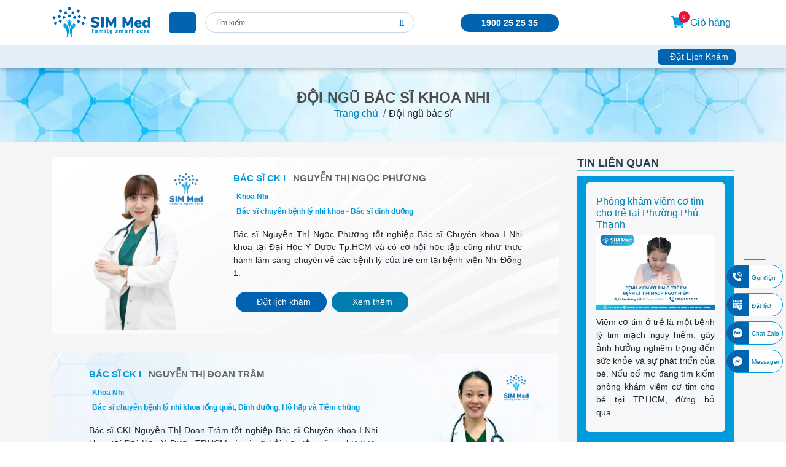

--- FILE ---
content_type: text/html; charset=utf-8
request_url: https://simmed.vn/doi-ngu-bac-si/khoa-nhi
body_size: 52599
content:
<!DOCTYPE html><html lang="vi" data-beasties-container><head>
  <meta charset="utf-8">
  <title>Đội ngũ bác sĩ - Khoa nhi - Phòng Khám Sim Med</title>
  <base href="/">
  <meta name="viewport" content="width=device-width, initial-scale=1">
  <meta http-equiv="”Content-Type”" content="text/html; charset=utf-8">
  <meta http-equiv="”content-language”" content="vi">
  <link rel="icon" type="image/x-icon" href="favicon.ico">
  <link rel="dns-prefetch" href="https://api.simmed.vn">
  <link rel="preconnect" href="https://api.simmed.vn">  
  <link rel="icon" type="image/png" href="/assets/images/favicon.png">
  <link rel="shortcut icon" href="favicon.ico">
  <link rel="icon" type="image/vnd.microsoft.icon" href="favicon.ico">
  <meta name="description" content="Phòng khám y khoa">
    <meta name="robots" content="index, follow">
    <meta name="googlebot" content="index, follow, max-snippet:-1, max-image-preview:large, max-video-preview:-1">
    <meta name="bingbot" content="index, follow, max-snippet:-1, max-image-preview:large, max-video-preview:-1">
    <!-- <link rel="canonical" href="" /> -->
    <meta name="theme-color" content="#0064b0">
    <meta property="og:locale" content="vi-VN">
    <meta property="og:type" content="website">
    <meta property="og:title" content="Đội ngũ bác sĩ - Khoa nhi - Phòng Khám Sim Med">
    <meta property="og:description" content="Phòng khám y khoa">
    <meta property="og:site_name" content="Đội ngũ bác sĩ - Khoa nhi - Phòng Khám Sim Med">
    <meta property="og:image" content="https://simmed.vn/assets/images/favicon.png">
    <meta property="og:image:width" content="800">
    <meta property="og:image:height" content="800">

    <meta name="keywords" content="Y Khoa, Y học, Y Tế, Khám Sản, Khám Nhi, Khám Nội, Khám ngoại, Khám bệnh, Khám">
    <meta name="revisit-after" content="1 days">

    <!-- META FOR GG Site -->
    <meta name="google-site-verification" content="jnQzFUxmmBz8j-gTHMMd2yjgjfNxnNm1jI_XnDcTM9I">
    <!--@* 15-08-2019 - huy.nguyen - Set post content to share facebook - START  *@-->
    <meta property="fb:app_id" content="453833671864581">
    <style>
      a {
        cursor: pointer;
      }
      .pagination {
        justify-content: center;
        flex-wrap: wrap;
      }
      .load {
        position: fixed;
        width: 100%;
        height: 100vh;
        display: flex;
        justify-content: center;
        align-items: center;
        z-index: 99;
        background-color: #fff;
      }
      .load .load-img img {
        max-width: 50px;
        animation: 7s cubic-bezier(0.2, 0.03, 0.22, 1.01) infinite dh-xoay;
      }
      @keyframes dh-xoay {
        0% {
          transform: rotate(0);
        }
        100% {
          transform: rotate(1800deg);
        }
      }
    </style>
<style>:root{--bs-blue: #0d6efd;--bs-indigo: #6610f2;--bs-purple: #6f42c1;--bs-pink: #d63384;--bs-red: #dc3545;--bs-orange: #fd7e14;--bs-yellow: #ffc107;--bs-green: #198754;--bs-teal: #20c997;--bs-cyan: #0dcaf0;--bs-black: #000;--bs-white: #fff;--bs-gray: #6c757d;--bs-gray-dark: #343a40;--bs-gray-100: #f8f9fa;--bs-gray-200: #e9ecef;--bs-gray-300: #dee2e6;--bs-gray-400: #ced4da;--bs-gray-500: #adb5bd;--bs-gray-600: #6c757d;--bs-gray-700: #495057;--bs-gray-800: #343a40;--bs-gray-900: #212529;--bs-primary: #0d6efd;--bs-secondary: #6c757d;--bs-success: #198754;--bs-info: #0dcaf0;--bs-warning: #ffc107;--bs-danger: #dc3545;--bs-light: #f8f9fa;--bs-dark: #212529;--bs-primary-rgb: 13, 110, 253;--bs-secondary-rgb: 108, 117, 125;--bs-success-rgb: 25, 135, 84;--bs-info-rgb: 13, 202, 240;--bs-warning-rgb: 255, 193, 7;--bs-danger-rgb: 220, 53, 69;--bs-light-rgb: 248, 249, 250;--bs-dark-rgb: 33, 37, 41;--bs-primary-text-emphasis: rgb(5.2, 44, 101.2);--bs-secondary-text-emphasis: rgb(43.2, 46.8, 50);--bs-success-text-emphasis: rgb(10, 54, 33.6);--bs-info-text-emphasis: rgb(5.2, 80.8, 96);--bs-warning-text-emphasis: rgb(102, 77.2, 2.8);--bs-danger-text-emphasis: rgb(88, 21.2, 27.6);--bs-light-text-emphasis: #495057;--bs-dark-text-emphasis: #495057;--bs-primary-bg-subtle: rgb(206.6, 226, 254.6);--bs-secondary-bg-subtle: rgb(225.6, 227.4, 229);--bs-success-bg-subtle: rgb(209, 231, 220.8);--bs-info-bg-subtle: rgb(206.6, 244.4, 252);--bs-warning-bg-subtle: rgb(255, 242.6, 205.4);--bs-danger-bg-subtle: rgb(248, 214.6, 217.8);--bs-light-bg-subtle: rgb(251.5, 252, 252.5);--bs-dark-bg-subtle: #ced4da;--bs-primary-border-subtle: rgb(158.2, 197, 254.2);--bs-secondary-border-subtle: rgb(196.2, 199.8, 203);--bs-success-border-subtle: rgb(163, 207, 186.6);--bs-info-border-subtle: rgb(158.2, 233.8, 249);--bs-warning-border-subtle: rgb(255, 230.2, 155.8);--bs-danger-border-subtle: rgb(241, 174.2, 180.6);--bs-light-border-subtle: #e9ecef;--bs-dark-border-subtle: #adb5bd;--bs-white-rgb: 255, 255, 255;--bs-black-rgb: 0, 0, 0;--bs-font-sans-serif: system-ui, -apple-system, "Segoe UI", Roboto, "Helvetica Neue", "Noto Sans", "Liberation Sans", Arial, sans-serif, "Apple Color Emoji", "Segoe UI Emoji", "Segoe UI Symbol", "Noto Color Emoji";--bs-font-monospace: SFMono-Regular, Menlo, Monaco, Consolas, "Liberation Mono", "Courier New", monospace;--bs-gradient: linear-gradient(180deg, rgba(255, 255, 255, .15), rgba(255, 255, 255, 0));--bs-body-font-family: var(--bs-font-sans-serif);--bs-body-font-size: 1rem;--bs-body-font-weight: 400;--bs-body-line-height: 1.5;--bs-body-color: #212529;--bs-body-color-rgb: 33, 37, 41;--bs-body-bg: #fff;--bs-body-bg-rgb: 255, 255, 255;--bs-emphasis-color: #000;--bs-emphasis-color-rgb: 0, 0, 0;--bs-secondary-color: rgba(33, 37, 41, .75);--bs-secondary-color-rgb: 33, 37, 41;--bs-secondary-bg: #e9ecef;--bs-secondary-bg-rgb: 233, 236, 239;--bs-tertiary-color: rgba(33, 37, 41, .5);--bs-tertiary-color-rgb: 33, 37, 41;--bs-tertiary-bg: #f8f9fa;--bs-tertiary-bg-rgb: 248, 249, 250;--bs-heading-color: inherit;--bs-link-color: #0d6efd;--bs-link-color-rgb: 13, 110, 253;--bs-link-decoration: underline;--bs-link-hover-color: rgb(10.4, 88, 202.4);--bs-link-hover-color-rgb: 10, 88, 202;--bs-code-color: #d63384;--bs-highlight-color: #212529;--bs-highlight-bg: rgb(255, 242.6, 205.4);--bs-border-width: 1px;--bs-border-style: solid;--bs-border-color: #dee2e6;--bs-border-color-translucent: rgba(0, 0, 0, .175);--bs-border-radius: .375rem;--bs-border-radius-sm: .25rem;--bs-border-radius-lg: .5rem;--bs-border-radius-xl: 1rem;--bs-border-radius-xxl: 2rem;--bs-border-radius-2xl: var(--bs-border-radius-xxl);--bs-border-radius-pill: 50rem;--bs-box-shadow: 0 .5rem 1rem rgba(0, 0, 0, .15);--bs-box-shadow-sm: 0 .125rem .25rem rgba(0, 0, 0, .075);--bs-box-shadow-lg: 0 1rem 3rem rgba(0, 0, 0, .175);--bs-box-shadow-inset: inset 0 1px 2px rgba(0, 0, 0, .075);--bs-focus-ring-width: .25rem;--bs-focus-ring-opacity: .25;--bs-focus-ring-color: rgba(13, 110, 253, .25);--bs-form-valid-color: #198754;--bs-form-valid-border-color: #198754;--bs-form-invalid-color: #dc3545;--bs-form-invalid-border-color: #dc3545}*,*:before,*:after{box-sizing:border-box}@media (prefers-reduced-motion: no-preference){:root{scroll-behavior:smooth}}body{margin:0;font-family:var(--bs-body-font-family);font-size:var(--bs-body-font-size);font-weight:var(--bs-body-font-weight);line-height:var(--bs-body-line-height);color:var(--bs-body-color);text-align:var(--bs-body-text-align);background-color:var(--bs-body-bg);-webkit-text-size-adjust:100%;-webkit-tap-highlight-color:rgba(0,0,0,0)}hr{margin:1rem 0;color:inherit;border:0;border-top:var(--bs-border-width) solid;opacity:.25}.h5,h3,h2,h1{margin-top:0;margin-bottom:.5rem;font-weight:500;line-height:1.2;color:var(--bs-heading-color)}h1{font-size:calc(1.375rem + 1.5vw)}@media (min-width: 1200px){h1{font-size:2.5rem}}h2{font-size:calc(1.325rem + .9vw)}@media (min-width: 1200px){h2{font-size:2rem}}h3{font-size:calc(1.3rem + .6vw)}@media (min-width: 1200px){h3{font-size:1.75rem}}.h5{font-size:1.25rem}p{margin-top:0;margin-bottom:1rem}ol,ul{padding-left:2rem}ol,ul{margin-top:0;margin-bottom:1rem}ul ul{margin-bottom:0}strong{font-weight:bolder}a{color:rgba(var(--bs-link-color-rgb),var(--bs-link-opacity, 1));text-decoration:underline}a:hover{--bs-link-color-rgb: var(--bs-link-hover-color-rgb)}a:not([href]):not([class]),a:not([href]):not([class]):hover{color:inherit;text-decoration:none}img{vertical-align:middle}label{display:inline-block}button{border-radius:0}button:focus:not(:focus-visible){outline:0}input,button{margin:0;font-family:inherit;font-size:inherit;line-height:inherit}button{text-transform:none}button,[type=button]{-webkit-appearance:button}button:not(:disabled),[type=button]:not(:disabled){cursor:pointer}[type=search]{-webkit-appearance:textfield;outline-offset:-2px}iframe{border:0}[hidden]{display:none!important}.list-unstyled{padding-left:0;list-style:none}.img-fluid{max-width:100%;height:auto}.container,.container-fluid{--bs-gutter-x: 1.5rem;--bs-gutter-y: 0;width:100%;padding-right:calc(var(--bs-gutter-x) * .5);padding-left:calc(var(--bs-gutter-x) * .5);margin-right:auto;margin-left:auto}@media (min-width: 576px){.container{max-width:540px}}@media (min-width: 768px){.container{max-width:720px}}@media (min-width: 992px){.container{max-width:960px}}@media (min-width: 1200px){.container{max-width:1140px}}@media (min-width: 1400px){.container{max-width:1320px}}:root{--bs-breakpoint-xs: 0;--bs-breakpoint-sm: 576px;--bs-breakpoint-md: 768px;--bs-breakpoint-lg: 992px;--bs-breakpoint-xl: 1200px;--bs-breakpoint-xxl: 1400px}.row{--bs-gutter-x: 1.5rem;--bs-gutter-y: 0;display:flex;flex-wrap:wrap;margin-top:calc(-1 * var(--bs-gutter-y));margin-right:calc(-.5 * var(--bs-gutter-x));margin-left:calc(-.5 * var(--bs-gutter-x))}.row>*{flex-shrink:0;width:100%;max-width:100%;padding-right:calc(var(--bs-gutter-x) * .5);padding-left:calc(var(--bs-gutter-x) * .5);margin-top:var(--bs-gutter-y)}.col-5{flex:0 0 auto;width:41.66666667%}.col-6{flex:0 0 auto;width:50%}.col-7{flex:0 0 auto;width:58.33333333%}.col-12{flex:0 0 auto;width:100%}@media (min-width: 576px){.col-sm-6{flex:0 0 auto;width:50%}.col-sm-12{flex:0 0 auto;width:100%}}@media (min-width: 768px){.col-md-2{flex:0 0 auto;width:16.66666667%}.col-md-3{flex:0 0 auto;width:25%}.col-md-5{flex:0 0 auto;width:41.66666667%}.col-md-6{flex:0 0 auto;width:50%}.col-md-7{flex:0 0 auto;width:58.33333333%}.col-md-10{flex:0 0 auto;width:83.33333333%}.col-md-12{flex:0 0 auto;width:100%}}@media (min-width: 992px){.col-lg-3{flex:0 0 auto;width:25%}.col-lg-4{flex:0 0 auto;width:33.33333333%}.col-lg-6{flex:0 0 auto;width:50%}.col-lg-8{flex:0 0 auto;width:66.66666667%}.col-lg-9{flex:0 0 auto;width:75%}.col-lg-12{flex:0 0 auto;width:100%}}.form-control{display:block;width:100%;padding:.375rem .75rem;font-size:1rem;font-weight:400;line-height:1.5;color:var(--bs-body-color);-webkit-appearance:none;appearance:none;background-color:var(--bs-body-bg);background-clip:padding-box;border:var(--bs-border-width) solid var(--bs-border-color);border-radius:var(--bs-border-radius);transition:border-color .15s ease-in-out,box-shadow .15s ease-in-out}@media (prefers-reduced-motion: reduce){.form-control{transition:none}}.form-control:focus{color:var(--bs-body-color);background-color:var(--bs-body-bg);border-color:#86b7fe;outline:0;box-shadow:0 0 0 .25rem #0d6efd40}.form-control::-webkit-date-and-time-value{min-width:85px;height:1.5em;margin:0}.form-control::-webkit-datetime-edit{display:block;padding:0}.form-control::placeholder{color:var(--bs-secondary-color);opacity:1}.form-control:disabled{background-color:var(--bs-secondary-bg);opacity:1}.form-control::file-selector-button{padding:.375rem .75rem;margin:-.375rem -.75rem;margin-inline-end:.75rem;color:var(--bs-body-color);background-color:var(--bs-tertiary-bg);pointer-events:none;border-color:inherit;border-style:solid;border-width:0;border-inline-end-width:var(--bs-border-width);border-radius:0;transition:color .15s ease-in-out,background-color .15s ease-in-out,border-color .15s ease-in-out,box-shadow .15s ease-in-out}@media (prefers-reduced-motion: reduce){.form-control::file-selector-button{transition:none}}.form-control:hover:not(:disabled):not([readonly])::file-selector-button{background-color:var(--bs-secondary-bg)}.input-group{position:relative;display:flex;flex-wrap:wrap;align-items:stretch;width:100%}.input-group>.form-control{position:relative;flex:1 1 auto;width:1%;min-width:0}.input-group>.form-control:focus{z-index:5}.input-group:not(.has-validation)>:not(:last-child):not(.dropdown-toggle):not(.dropdown-menu):not(.form-floating),.input-group:not(.has-validation)>.dropdown-toggle:nth-last-child(n+3),.input-group:not(.has-validation)>.form-floating:not(:last-child)>.form-control{border-top-right-radius:0;border-bottom-right-radius:0}.input-group>:not(:first-child):not(.dropdown-menu):not(.valid-tooltip):not(.valid-feedback):not(.invalid-tooltip):not(.invalid-feedback){margin-left:calc(var(--bs-border-width) * -1);border-top-left-radius:0;border-bottom-left-radius:0}.btn{--bs-btn-padding-x: .75rem;--bs-btn-padding-y: .375rem;--bs-btn-font-family: ;--bs-btn-font-size: 1rem;--bs-btn-font-weight: 400;--bs-btn-line-height: 1.5;--bs-btn-color: var(--bs-body-color);--bs-btn-bg: transparent;--bs-btn-border-width: var(--bs-border-width);--bs-btn-border-color: transparent;--bs-btn-border-radius: var(--bs-border-radius);--bs-btn-hover-border-color: transparent;--bs-btn-box-shadow: inset 0 1px 0 rgba(255, 255, 255, .15), 0 1px 1px rgba(0, 0, 0, .075);--bs-btn-disabled-opacity: .65;--bs-btn-focus-box-shadow: 0 0 0 .25rem rgba(var(--bs-btn-focus-shadow-rgb), .5);display:inline-block;padding:var(--bs-btn-padding-y) var(--bs-btn-padding-x);font-family:var(--bs-btn-font-family);font-size:var(--bs-btn-font-size);font-weight:var(--bs-btn-font-weight);line-height:var(--bs-btn-line-height);color:var(--bs-btn-color);text-align:center;text-decoration:none;vertical-align:middle;cursor:pointer;-webkit-user-select:none;user-select:none;border:var(--bs-btn-border-width) solid var(--bs-btn-border-color);border-radius:var(--bs-btn-border-radius);background-color:var(--bs-btn-bg);transition:color .15s ease-in-out,background-color .15s ease-in-out,border-color .15s ease-in-out,box-shadow .15s ease-in-out}@media (prefers-reduced-motion: reduce){.btn{transition:none}}.btn:hover{color:var(--bs-btn-hover-color);background-color:var(--bs-btn-hover-bg);border-color:var(--bs-btn-hover-border-color)}.btn:focus-visible{color:var(--bs-btn-hover-color);background-color:var(--bs-btn-hover-bg);border-color:var(--bs-btn-hover-border-color);outline:0;box-shadow:var(--bs-btn-focus-box-shadow)}.btn:first-child:active{color:var(--bs-btn-active-color);background-color:var(--bs-btn-active-bg);border-color:var(--bs-btn-active-border-color)}.btn:first-child:active:focus-visible{box-shadow:var(--bs-btn-focus-box-shadow)}.btn:disabled{color:var(--bs-btn-disabled-color);pointer-events:none;background-color:var(--bs-btn-disabled-bg);border-color:var(--bs-btn-disabled-border-color);opacity:var(--bs-btn-disabled-opacity)}.btn-primary{--bs-btn-color: #fff;--bs-btn-bg: #0d6efd;--bs-btn-border-color: #0d6efd;--bs-btn-hover-color: #fff;--bs-btn-hover-bg: rgb(11.05, 93.5, 215.05);--bs-btn-hover-border-color: rgb(10.4, 88, 202.4);--bs-btn-focus-shadow-rgb: 49, 132, 253;--bs-btn-active-color: #fff;--bs-btn-active-bg: rgb(10.4, 88, 202.4);--bs-btn-active-border-color: rgb(9.75, 82.5, 189.75);--bs-btn-active-shadow: inset 0 3px 5px rgba(0, 0, 0, .125);--bs-btn-disabled-color: #fff;--bs-btn-disabled-bg: #0d6efd;--bs-btn-disabled-border-color: #0d6efd}.collapse:not(.show){display:none}.dropdown{position:relative}.dropdown-toggle{white-space:nowrap}.dropdown-toggle:after{display:inline-block;margin-left:.255em;vertical-align:.255em;content:"";border-top:.3em solid;border-right:.3em solid transparent;border-bottom:0;border-left:.3em solid transparent}.dropdown-toggle:empty:after{margin-left:0}.dropdown-menu{--bs-dropdown-zindex: 1000;--bs-dropdown-min-width: 10rem;--bs-dropdown-padding-x: 0;--bs-dropdown-padding-y: .5rem;--bs-dropdown-spacer: .125rem;--bs-dropdown-font-size: 1rem;--bs-dropdown-color: var(--bs-body-color);--bs-dropdown-bg: var(--bs-body-bg);--bs-dropdown-border-color: var(--bs-border-color-translucent);--bs-dropdown-border-radius: var(--bs-border-radius);--bs-dropdown-border-width: var(--bs-border-width);--bs-dropdown-inner-border-radius: calc(var(--bs-border-radius) - var(--bs-border-width));--bs-dropdown-divider-bg: var(--bs-border-color-translucent);--bs-dropdown-divider-margin-y: .5rem;--bs-dropdown-box-shadow: var(--bs-box-shadow);--bs-dropdown-link-color: var(--bs-body-color);--bs-dropdown-link-hover-color: var(--bs-body-color);--bs-dropdown-link-hover-bg: var(--bs-tertiary-bg);--bs-dropdown-link-active-color: #fff;--bs-dropdown-link-active-bg: #0d6efd;--bs-dropdown-link-disabled-color: var(--bs-tertiary-color);--bs-dropdown-item-padding-x: 1rem;--bs-dropdown-item-padding-y: .25rem;--bs-dropdown-header-color: #6c757d;--bs-dropdown-header-padding-x: 1rem;--bs-dropdown-header-padding-y: .5rem;position:absolute;z-index:var(--bs-dropdown-zindex);display:none;min-width:var(--bs-dropdown-min-width);padding:var(--bs-dropdown-padding-y) var(--bs-dropdown-padding-x);margin:0;font-size:var(--bs-dropdown-font-size);color:var(--bs-dropdown-color);text-align:left;list-style:none;background-color:var(--bs-dropdown-bg);background-clip:padding-box;border:var(--bs-dropdown-border-width) solid var(--bs-dropdown-border-color);border-radius:var(--bs-dropdown-border-radius)}.dropdown-item{display:block;width:100%;padding:var(--bs-dropdown-item-padding-y) var(--bs-dropdown-item-padding-x);clear:both;font-weight:400;color:var(--bs-dropdown-link-color);text-align:inherit;text-decoration:none;white-space:nowrap;background-color:transparent;border:0;border-radius:var(--bs-dropdown-item-border-radius, 0)}.dropdown-item:hover,.dropdown-item:focus{color:var(--bs-dropdown-link-hover-color);background-color:var(--bs-dropdown-link-hover-bg)}.dropdown-item:active{color:var(--bs-dropdown-link-active-color);text-decoration:none;background-color:var(--bs-dropdown-link-active-bg)}.dropdown-item:disabled{color:var(--bs-dropdown-link-disabled-color);pointer-events:none;background-color:transparent}.btn-group{position:relative;display:inline-flex;vertical-align:middle}.btn-group{border-radius:var(--bs-border-radius)}.nav{--bs-nav-link-padding-x: 1rem;--bs-nav-link-padding-y: .5rem;--bs-nav-link-font-weight: ;--bs-nav-link-color: var(--bs-link-color);--bs-nav-link-hover-color: var(--bs-link-hover-color);--bs-nav-link-disabled-color: var(--bs-secondary-color);display:flex;flex-wrap:wrap;padding-left:0;margin-bottom:0;list-style:none}.nav-link{display:block;padding:var(--bs-nav-link-padding-y) var(--bs-nav-link-padding-x);font-size:var(--bs-nav-link-font-size);font-weight:var(--bs-nav-link-font-weight);color:var(--bs-nav-link-color);text-decoration:none;background:none;border:0;transition:color .15s ease-in-out,background-color .15s ease-in-out,border-color .15s ease-in-out}@media (prefers-reduced-motion: reduce){.nav-link{transition:none}}.nav-link:hover,.nav-link:focus{color:var(--bs-nav-link-hover-color)}.nav-link:focus-visible{outline:0;box-shadow:0 0 0 .25rem #0d6efd40}.nav-link:disabled{color:var(--bs-nav-link-disabled-color);pointer-events:none;cursor:default}.navbar{--bs-navbar-padding-x: 0;--bs-navbar-padding-y: .5rem;--bs-navbar-color: rgba(var(--bs-emphasis-color-rgb), .65);--bs-navbar-hover-color: rgba(var(--bs-emphasis-color-rgb), .8);--bs-navbar-disabled-color: rgba(var(--bs-emphasis-color-rgb), .3);--bs-navbar-active-color: rgba(var(--bs-emphasis-color-rgb), 1);--bs-navbar-brand-padding-y: .3125rem;--bs-navbar-brand-margin-end: 1rem;--bs-navbar-brand-font-size: 1.25rem;--bs-navbar-brand-color: rgba(var(--bs-emphasis-color-rgb), 1);--bs-navbar-brand-hover-color: rgba(var(--bs-emphasis-color-rgb), 1);--bs-navbar-nav-link-padding-x: .5rem;--bs-navbar-toggler-padding-y: .25rem;--bs-navbar-toggler-padding-x: .75rem;--bs-navbar-toggler-font-size: 1.25rem;--bs-navbar-toggler-icon-bg: url("data:image/svg+xml,%3csvg xmlns='http://www.w3.org/2000/svg' viewBox='0 0 30 30'%3e%3cpath stroke='rgba%2833, 37, 41, 0.75%29' stroke-linecap='round' stroke-miterlimit='10' stroke-width='2' d='M4 7h22M4 15h22M4 23h22'/%3e%3c/svg%3e");--bs-navbar-toggler-border-color: rgba(var(--bs-emphasis-color-rgb), .15);--bs-navbar-toggler-border-radius: var(--bs-border-radius);--bs-navbar-toggler-focus-width: .25rem;--bs-navbar-toggler-transition: box-shadow .15s ease-in-out;position:relative;display:flex;flex-wrap:wrap;align-items:center;justify-content:space-between;padding:var(--bs-navbar-padding-y) var(--bs-navbar-padding-x)}.navbar-nav{--bs-nav-link-padding-x: 0;--bs-nav-link-padding-y: .5rem;--bs-nav-link-font-weight: ;--bs-nav-link-color: var(--bs-navbar-color);--bs-nav-link-hover-color: var(--bs-navbar-hover-color);--bs-nav-link-disabled-color: var(--bs-navbar-disabled-color);display:flex;flex-direction:column;padding-left:0;margin-bottom:0;list-style:none}.navbar-collapse{flex-basis:100%;flex-grow:1;align-items:center}.navbar-toggler{padding:var(--bs-navbar-toggler-padding-y) var(--bs-navbar-toggler-padding-x);font-size:var(--bs-navbar-toggler-font-size);line-height:1;color:var(--bs-navbar-color);background-color:transparent;border:var(--bs-border-width) solid var(--bs-navbar-toggler-border-color);border-radius:var(--bs-navbar-toggler-border-radius);transition:var(--bs-navbar-toggler-transition)}@media (prefers-reduced-motion: reduce){.navbar-toggler{transition:none}}.navbar-toggler:hover{text-decoration:none}.navbar-toggler:focus{text-decoration:none;outline:0;box-shadow:0 0 0 var(--bs-navbar-toggler-focus-width)}.navbar-toggler-icon{display:inline-block;width:1.5em;height:1.5em;vertical-align:middle;background-image:var(--bs-navbar-toggler-icon-bg);background-repeat:no-repeat;background-position:center;background-size:100%}@media (min-width: 992px){.navbar-expand-lg{flex-wrap:nowrap;justify-content:flex-start}.navbar-expand-lg .navbar-nav{flex-direction:row}.navbar-expand-lg .navbar-nav .nav-link{padding-right:var(--bs-navbar-nav-link-padding-x);padding-left:var(--bs-navbar-nav-link-padding-x)}.navbar-expand-lg .navbar-collapse{display:flex!important;flex-basis:auto}.navbar-expand-lg .navbar-toggler{display:none}}.breadcrumb{--bs-breadcrumb-padding-x: 0;--bs-breadcrumb-padding-y: 0;--bs-breadcrumb-margin-bottom: 1rem;--bs-breadcrumb-bg: ;--bs-breadcrumb-border-radius: ;--bs-breadcrumb-divider-color: var(--bs-secondary-color);--bs-breadcrumb-item-padding-x: .5rem;--bs-breadcrumb-item-active-color: var(--bs-secondary-color);display:flex;flex-wrap:wrap;padding:var(--bs-breadcrumb-padding-y) var(--bs-breadcrumb-padding-x);margin-bottom:var(--bs-breadcrumb-margin-bottom);font-size:var(--bs-breadcrumb-font-size);list-style:none;background-color:var(--bs-breadcrumb-bg);border-radius:var(--bs-breadcrumb-border-radius)}.breadcrumb-item+.breadcrumb-item{padding-left:var(--bs-breadcrumb-item-padding-x)}.breadcrumb-item+.breadcrumb-item:before{float:left;padding-right:var(--bs-breadcrumb-item-padding-x);color:var(--bs-breadcrumb-divider-color);content:var(--bs-breadcrumb-divider, "/")}.sticky-top{position:-webkit-sticky;position:sticky;top:0;z-index:1020}.align-middle{vertical-align:middle!important}.d-inline-block{display:inline-block!important}.d-block{display:block!important}.d-flex{display:flex!important}.d-none{display:none!important}.w-100{width:100%!important}.flex-column{flex-direction:column!important}.justify-content-end{justify-content:flex-end!important}.justify-content-center{justify-content:center!important}.justify-content-between{justify-content:space-between!important}.align-items-center{align-items:center!important}.m-0{margin:0!important}.m-1{margin:.25rem!important}.mx-auto{margin-right:auto!important;margin-left:auto!important}.mt-1{margin-top:.25rem!important}.mt-2{margin-top:.5rem!important}.me-2{margin-right:.5rem!important}.me-auto{margin-right:auto!important}.mb-3{margin-bottom:1rem!important}.ms-1{margin-left:.25rem!important}.ms-2{margin-left:.5rem!important}.p-0{padding:0!important}.p-1{padding:.25rem!important}.py-2{padding-top:.5rem!important;padding-bottom:.5rem!important}.py-4{padding-top:1.5rem!important;padding-bottom:1.5rem!important}.pt-3{padding-top:1rem!important}.pe-0{padding-right:0!important}.pe-2{padding-right:.5rem!important}.ps-3{padding-left:1rem!important}.text-start{text-align:left!important}.text-center{text-align:center!important}.text-uppercase{text-transform:uppercase!important}@media (min-width: 576px){.d-sm-flex{display:flex!important}.mx-sm-1{margin-right:.25rem!important;margin-left:.25rem!important}.text-sm-start{text-align:left!important}}@media (min-width: 992px){.d-lg-block{display:block!important}.d-lg-flex{display:flex!important}.justify-content-lg-start{justify-content:flex-start!important}}@media (min-width: 1200px){.d-xl-inline-block{display:inline-block!important}.d-xl-block{display:block!important}}.title-top{color:#2c3e50;border-bottom:3px solid #5ec6cb;font-weight:700;text-transform:uppercase;font-size:1.5rem}h1{font-size:20px}h2,h2.title-top{font-size:18px}h3{font-size:16px}html,h1,h2,h3,a,p,label,span,body{font-family:Roboto,Arial,Tahoma,Helvetica,sans-serif}a{color:#007eb2}a:hover{color:#009bdc}.form-control:focus{box-shadow:none!important}.btn{font-size:14px!important}button:focus{box-shadow:none!important;outline:none!important}.btn-booking{background-color:#0062b3!important;color:#fff!important;box-shadow:none!important;border-radius:1rem!important;padding:5px 25px!important}.btn-booking:hover{background:#0a4263!important;color:#fff!important;cursor:pointer;transition:.5s}.btn-viewmore{background-color:#007eb2!important;color:#fff!important;padding:5px 25px!important;box-shadow:none!important;border-radius:1rem!important}.btn-viewmore:hover{background:#0883b7!important;color:#fff!important;cursor:pointer;transition:.5s}section p{text-align:justify}.title-top{color:#2c3e50;border-bottom:3px solid #5ec6cb;font-weight:700;font-size:1.5rem;text-transform:uppercase}.page-background-tt{background-image:url(/assets/images/background-top/backnews.webp)!important;background-size:cover;width:100%;height:120px;position:relative}.page-title-top-double{position:absolute;top:50%;left:50%;transform:translate(-50%,-50%)}.page-title-top-double h1{color:#4d4d4d!important;font-size:1.5rem;font-weight:700;text-transform:uppercase;margin:0}.doctor-related,.contact{padding-bottom:1.5rem}img{max-width:100%}.menu-nav{display:block}.doctor-related{background-repeat:no-repeat;background-size:cover}.doctor-related .doctor-name{color:#007eb2!important}.doctor-related .category{padding:1rem;margin-bottom:1rem;background-color:#fff;border:none;border-radius:7px}.doctor-related h3{font-size:15px;margin-bottom:0}.doctor-related .doctor-level{color:#0062b3!important;display:block;font-size:14px}.doctor-related .doctor-title{border-bottom:2px solid #5ec6cb!important;color:#5ec6cb!important;min-height:2.6rem;justify-content:center!important}.doctor-related .doctor-title a{text-decoration:none}.doctor-related .content{padding-top:.5rem;margin-bottom:0;text-overflow:ellipsis;overflow:hidden;display:-webkit-box;-webkit-line-clamp:4;-webkit-box-orient:vertical;min-height:93px;font-size:14px}.backTop{display:none}.backTop img{position:fixed;width:40px;bottom:18%;right:5px;z-index:1000}.scrollbar.style-3::-webkit-scrollbar{width:12px;background-color:#f6f5f5}.scrollbar.style-3::-webkit-scrollbar-thumb{background-color:#009bdc91}.btn-primary{background-color:#0064b0!important;border-color:#0064b0!important}.btn-primary:hover{background-color:#0777cd!important;border-color:#0777cd!important}@media (max-width: 575.98px){.page-footer .logo-footer img{width:40%!important}}@media (min-width: 576px) and (max-width: 767.98px){.page-footer .logo-footer img{width:50%!important}}@media (max-width: 767.98px){.title-top{font-size:18px}}@media (max-width: 991.98px){.container{max-width:1024px!important}.header .bookmobile{display:block!important;position:relative;background:#009bdc;color:#fff;text-align:center;padding:10px 0}.header .navbar-header .menu,.header .navbar-header .number-phone{display:none!important}.navbar-header .menu .link-active .nav-link{color:none!important;background-color:none}.dropdown-item:hover,li .link-active>.dropdown-item,.nav-link:hover{background-color:transparent!important}.navbar-slidemenu .link-active{background-color:#0064b0}.doctor .desktop1,.doctor .desktop2{padding:1rem!important}}@media (min-width: 768px) and (max-width: 991.98px){.logo-menu img{width:230%}}@media (min-width: 992px){.menu-button,.navbar-slidemenu{display:none}.header .bookmobile{display:none}}a{text-decoration:none}.breadcrumb .breadcrumb-item+.breadcrumb-item:before{padding-right:5px}iframe{width:100%}
</style><link rel="stylesheet" href="styles-5CV6K3YD.css" media="print" onload="this.media='all'"><noscript><link rel="stylesheet" href="styles-5CV6K3YD.css"></noscript><style ng-app-id="ng">.dialog-confirm.dialog-success[_ngcontent-ng-c337184778]   .modal-content[_ngcontent-ng-c337184778]{border:3px solid green}.dialog-confirm.dialog-success[_ngcontent-ng-c337184778]   .modal-content[_ngcontent-ng-c337184778]   .modal-header[_ngcontent-ng-c337184778]{color:green}.dialog-confirm.dialog-warning[_ngcontent-ng-c337184778]   .modal-content[_ngcontent-ng-c337184778]{border:3px solid orange}.dialog-confirm.dialog-warning[_ngcontent-ng-c337184778]   .modal-content[_ngcontent-ng-c337184778]   .modal-header[_ngcontent-ng-c337184778]{color:orange}.dialog-confirm.dialog-error[_ngcontent-ng-c337184778]   .modal-content[_ngcontent-ng-c337184778]{border:3px solid #dc3545}.dialog-confirm.dialog-error[_ngcontent-ng-c337184778]   .modal-content[_ngcontent-ng-c337184778]   .modal-header[_ngcontent-ng-c337184778]{color:#dc3545}.dialog-confirm.dialog-info[_ngcontent-ng-c337184778]   .modal-content[_ngcontent-ng-c337184778]{border:3px solid #17a2b8}.dialog-confirm.dialog-info[_ngcontent-ng-c337184778]   .modal-content[_ngcontent-ng-c337184778]   .modal-header[_ngcontent-ng-c337184778]{color:#17a2b8}</style><style ng-app-id="ng">.advertise{position:relative}.advertise .close{background:#077ffe;position:absolute;top:-15px;right:-10px;opacity:1;padding:2px 10px;border-radius:50%;opacity:1!important;color:#fff;border:none;width:35px;height:35px}.advertise .close:hover{background:#00adf5;opacity:1!important;color:#fff}.advertise .btn-readmore{position:absolute;bottom:-20px;left:calc(50% - 84px);font-weight:700;border-radius:30px;padding:5px 34px;background:#1c4bc7;color:#0ff;text-transform:uppercase;font-size:13px!important}.advertise .btn-readmore:hover{background:#007bff}.advertise .modal-body{padding:0}.advertise .modal-body img{object-fit:contain;width:100%;max-width:100%;max-height:calc(100vh - 80px)}.popup .modal-content{background:transparent;border:none}.text-line-4,.text-line-4 li,.text-line-4 div,.text-line-4 span,.text-line-4 p{padding-top:.5rem;margin-bottom:0;text-overflow:ellipsis;overflow:hidden;display:-webkit-box;-webkit-line-clamp:4;-webkit-box-orient:vertical;height:115px}.card-block .card{box-shadow:1px 1px 16px #0000001a;background:#fff;padding:10px!important;border:none;border-radius:5px;transition:all 1s ease-in;min-height:100px;height:100%!important}.card-block .card:hover{box-shadow:1px 1px 6px 1px #009bdc5e}.bg-light{background-color:#f8f8fa!important}.bg-light-2{background-color:#eff4f8!important}.bg-light-3{background-color:#e2eff9!important}.g-2,.gx-2{--bs-gutter-x: .5rem}.g-2,.gy-2{--bs-gutter-y: .5rem}@media (min-width: 1400px){.container,.container-lg,.container-md,.container-sm,.container-xl{max-width:1400px}}.imgcall{width:100%;border-radius:55%;cursor:pointer;padding:5px}.quick-call-button{display:none}.call-now-button{z-index:9999;clear:both;margin:0 auto;position:fixed;border-radius:50px;background:#0388c3}.call-now-button div{display:flex;margin-top:-5px;margin-left:-3px}.call-now-button div p{color:#fff;display:table;padding:10px;border-radius:21px;height:34px;line-height:14px;font-size:14px;margin:8px 5px 8px 50px;text-transform:uppercase;font-weight:400;text-align:center;box-sizing:content-box;text-decoration:none!important;box-sizing:border-box}.quick-alo-ph-circle{width:130px;height:130px;top:-40px;left:-40px;position:absolute;background-color:transparent;-webkit-border-radius:100%;-moz-border-radius:100%;border-radius:100%;border:2px solid rgba(30,30,30,.4);opacity:1;-webkit-animation:quick-alo-circle-anim 1.2s infinite ease-in-out;-moz-animation:quick-alo-circle-anim 1.2s infinite ease-in-out;-ms-animation:quick-alo-circle-anim 1.2s infinite ease-in-out;-o-animation:quick-alo-circle-anim 1.2s infinite ease-in-out;animation:quick-alo-circle-anim 1.2s infinite ease-in-out;-webkit-transition:all .5s;-moz-transition:all .5s;-o-transition:all .5s;transition:all .5s;-webkit-transform-origin:50% 50%;-moz-transform-origin:50% 50%;-ms-transform-origin:50% 50%;-o-transform-origin:50% 50%;transform-origin:50% 50%}.quick-alo-ph-circle-fill{width:80px;height:80px;top:-15px;left:-15px;position:absolute;background-color:#000;-webkit-border-radius:100%;-moz-border-radius:100%;border-radius:100%;border:2px solid transparent;opacity:1;-webkit-animation:quick-alo-circle-fill-anim 2.3s infinite ease-in-out;-moz-animation:quick-alo-circle-fill-anim 2.3s infinite ease-in-out;-ms-animation:quick-alo-circle-fill-anim 2.3s infinite ease-in-out;-o-animation:quick-alo-circle-fill-anim 2.3s infinite ease-in-out;animation:quick-alo-circle-fill-anim 2.3s infinite ease-in-out;-webkit-transition:all .5s;-moz-transition:all .5s;-o-transition:all .5s;transition:all .5s;-webkit-transform-origin:50% 50%;-moz-transform-origin:50% 50%;-ms-transform-origin:50% 50%;-o-transform-origin:50% 50%;transform-origin:50% 50%}.quick-alo-ph-img-circle{width:50px;height:50px;top:0;left:0;position:absolute;-webkit-border-radius:100%;-moz-border-radius:100%;border-radius:100%;border:2px solid transparent;opacity:1;background:url(/assets/images/quick-call-button.png) no-repeat center center;-webkit-animation:quick-alo-circle-img-anim 1s infinite ease-in-out;-moz-animation:quick-alo-circle-img-anim 1s infinite ease-in-out;-ms-animation:quick-alo-circle-img-anim 1s infinite ease-in-out;-o-animation:quick-alo-circle-img-anim 1s infinite ease-in-out;animation:quick-alo-circle-img-anim 1s infinite ease-in-out;-webkit-transform-origin:50% 50%;-moz-transform-origin:50% 50%;-ms-transform-origin:50% 50%;-o-transform-origin:50% 50%;transform-origin:50% 50%}.rev-btn{background-image:linear-gradient(to right,#0a4263,#0983b7 51%,#0a4263)!important;background-size:200% auto;background-position:left center;transition:all 1s ease-in}.rev-btn:hover{background-position:right center}.content-page{min-height:500px}img.glightbox{cursor:zoom-in}.col,.col-1,.col-2,.col-3,.col-4,.col-5,.col-6,.col-7,.col-8,.col-9,.col-10,.col-11,.col-12,.col-auto,.col-lg,.col-lg-1,.col-lg-2,.col-lg-3,.col-lg-4,.col-lg-5,.col-lg-6,.col-lg-7,.col-lg-8,.col-lg-9,.col-lg-10,.col-lg-11,.col-lg-12,.col-lg-auto,.col-md,.col-md-1,.col-md-2,.col-md-3,.col-md-4,.col-md-5,.col-md-6,.col-md-7,.col-md-8,.col-md-9,.col-md-10,.col-md-11,.col-md-12,.col-md-auto,.col-sm,.col-sm-1,.col-sm-2,.col-sm-3,.col-sm-4,.col-sm-5,.col-sm-6,.col-sm-7,.col-sm-8,.col-sm-9,.col-sm-10,.col-sm-11,.col-sm-12,.col-sm-auto,.col-xl,.col-xl-1,.col-xl-2,.col-xl-3,.col-xl-4,.col-xl-5,.col-xl-6,.col-xl-7,.col-xl-8,.col-xl-9,.col-xl-10,.col-xl-11,.col-xl-12,.col-xl-auto{position:relative;padding-right:15px;padding-left:15px}@-moz-keyframes quick-alo-circle-anim{0%{-moz-transform:rotate(0) scale(.5) skew(1deg);opacity:.1;-moz-opacity:.1;-webkit-opacity:.1;-o-opacity:.1}30%{-moz-transform:rotate(0) scale(.7) skew(1deg);opacity:.5;-moz-opacity:.5;-webkit-opacity:.5;-o-opacity:.5}to{-moz-transform:rotate(0) scale(1) skew(1deg);opacity:.6;-moz-opacity:.6;-webkit-opacity:.6;-o-opacity:.1}}@-webkit-keyframes quick-alo-circle-anim{0%{-webkit-transform:rotate(0) scale(.5) skew(1deg);-webkit-opacity:.1}30%{-webkit-transform:rotate(0) scale(.7) skew(1deg);-webkit-opacity:.5}to{-webkit-transform:rotate(0) scale(1) skew(1deg);-webkit-opacity:.1}}@-o-keyframes quick-alo-circle-anim{0%{-o-transform:rotate(0) kscale(.5) skew(1deg);-o-opacity:.1}30%{-o-transform:rotate(0) scale(.7) skew(1deg);-o-opacity:.5}to{-o-transform:rotate(0) scale(1) skew(1deg);-o-opacity:.1}}@-moz-keyframes quick-alo-circle-fill-anim{0%{-moz-transform:rotate(0) scale(.7) skew(1deg);opacity:.2}50%{-moz-transform:rotate(0) -moz-scale(1) skew(1deg);opacity:.2}to{-moz-transform:rotate(0) scale(.7) skew(1deg);opacity:.2}}@-webkit-keyframes quick-alo-circle-fill-anim{0%{-webkit-transform:rotate(0) scale(.7) skew(1deg);opacity:.2}50%{-webkit-transform:rotate(0) scale(1) skew(1deg);opacity:.2}to{-webkit-transform:rotate(0) scale(.7) skew(1deg);opacity:.2}}@-o-keyframes quick-alo-circle-fill-anim{0%{-o-transform:rotate(0) scale(.7) skew(1deg);opacity:.2}50%{-o-transform:rotate(0) scale(1) skew(1deg);opacity:.2}to{-o-transform:rotate(0) scale(.7) skew(1deg);opacity:.2}}@-moz-keyframes quick-alo-circle-img-anim{10%{transform:rotate(0) scale(1) skew(1deg)}10%{-moz-transform:rotate(-25deg) scale(1) skew(1deg)}20%{-moz-transform:rotate(25deg) scale(1) skew(1deg)}30%{-moz-transform:rotate(-25deg) scale(1) skew(1deg)}40%{-moz-transform:rotate(25deg) scale(1) skew(1deg)}50%{-moz-transform:rotate(0) scale(1) skew(1deg)}to{-moz-transform:rotate(0) scale(1) skew(1deg)}}@-webkit-keyframes quick-alo-circle-img-anim{0%{-webkit-transform:rotate(0) scale(1) skew(1deg)}10%{-webkit-transform:rotate(-25deg) scale(1) skew(1deg)}20%{-webkit-transform:rotate(25deg) scale(1) skew(1deg)}30%{-webkit-transform:rotate(-25deg) scale(1) skew(1deg)}40%{-webkit-transform:rotate(25deg) scale(1) skew(1deg)}50%{-webkit-transform:rotate(0) scale(1) skew(1deg)}to{-webkit-transform:rotate(0) scale(1) skew(1deg)}}@-o-keyframes quick-alo-circle-img-anim{0%{-o-transform:rotate(0) scale(1) skew(1deg)}10%{-o-transform:rotate(-25deg) scale(1) skew(1deg)}20%{-o-transform:rotate(25deg) scale(1) skew(1deg)}30%{-o-transform:rotate(-25deg) scale(1) skew(1deg)}40%{-o-transform:rotate(25deg) scale(1) skew(1deg)}50%{-o-transform:rotate(0) scale(1) skew(1deg)}to{-o-transform:rotate(0) scale(1) skew(1deg)}}#ds-toc-container{top:112px;background:#fff;z-index:2;box-shadow:1px 1px 13px 1px #80808054;max-width:605px;margin:0 auto 20px}#ds-toc-container .btn{border:1px solid}#ds-toc-container #collapseToc .toc{padding:0 15px;font-size:16px;color:#000}#ds-toc-container #collapseToc .toc li a{color:#000;font-size:14px;font-weight:700}#ds-toc-container #collapseToc .toc li li a{font-weight:400}.MsoNormalTable{width:100%}.MsoNormalTable tbody tr td{border:1px solid #62cacf!important;padding:3px 10px;font-size:14px}.MsoNormalTable tbody tr td p{margin:0}.MsoNormalTable tbody tr td:first-child{max-width:30px;text-align:center}.MsoNormalTable tbody tr td:first-child p{text-align:center}.MsoNormalTable tbody tr td:nth-child(2) p,.MsoNormalTable tbody tr td:nth-child(4) p{text-align:center}.MsoNormalTable tbody tr:first-child td{background:#4aa2a6;color:#fff;font-size:16px;white-space:nowrap;padding:10px}
</style><meta property="og:image:alt" content="Đội ngũ bác sĩ - Khoa nhi - Phòng Khám Sim Med"><meta name="title" content="Đội ngũ bác sĩ - Khoa nhi - Phòng Khám Sim Med"><meta property="og:url" content="http://simmed.vn/doi-ngu-bac-si/khoa-nhi"><style ng-app-id="ng">@charset "UTF-8";.header[_ngcontent-ng-c2602588723]{background:#fff;box-shadow:0 2px 5px #00000029,0 2px 10px #0000001f;padding-right:0!important;margin-right:0!important}.header[_ngcontent-ng-c2602588723]   .navbar-header[_ngcontent-ng-c2602588723]{align-items:center}.header[_ngcontent-ng-c2602588723]   .navbar-header[_ngcontent-ng-c2602588723]   .menu-button[_ngcontent-ng-c2602588723]   a[_ngcontent-ng-c2602588723]   i.fa-shopping-cart[_ngcontent-ng-c2602588723]:before{color:#009bdc;font-size:1.2rem}.header[_ngcontent-ng-c2602588723]   .navbar-header[_ngcontent-ng-c2602588723]   .menu-button[_ngcontent-ng-c2602588723]   .circle[_ngcontent-ng-c2602588723]{display:inline-block;position:absolute;right:59px;top:0;border:none;border-radius:50px;background-color:#ea1138;color:#fff;width:15px;height:15px;line-height:15px;font-size:10px;font-weight:700;text-decoration:none;text-align:center}.header[_ngcontent-ng-c2602588723]   .navbar-header[_ngcontent-ng-c2602588723]   .menu-button[_ngcontent-ng-c2602588723]   img[_ngcontent-ng-c2602588723]{width:25px}.header[_ngcontent-ng-c2602588723]   .navbar-header[_ngcontent-ng-c2602588723]   .menu-button[_ngcontent-ng-c2602588723]   .btn-search[_ngcontent-ng-c2602588723]{padding:0 7px;color:#009bdc}.header[_ngcontent-ng-c2602588723]   .navbar-header[_ngcontent-ng-c2602588723]   .menu-button[_ngcontent-ng-c2602588723]   .search-mobie-control[_ngcontent-ng-c2602588723]{position:fixed;width:100%;left:0;z-index:1;top:70px;padding:15px 5px;background:#f5f5f5;border:2px solid #009bdc}.header[_ngcontent-ng-c2602588723]   .navbar-header[_ngcontent-ng-c2602588723]   .menu-button[_ngcontent-ng-c2602588723]   .search-mobie-control[_ngcontent-ng-c2602588723]   .form-control[_ngcontent-ng-c2602588723]{border:none;color:#999;padding:0 10px;width:100%;height:100%;border-radius:5px;background:transparent}.header[_ngcontent-ng-c2602588723]   .navbar-header[_ngcontent-ng-c2602588723]   .menu-button[_ngcontent-ng-c2602588723]   .search-mobie-control[_ngcontent-ng-c2602588723]   .search-result[_ngcontent-ng-c2602588723]{background:#fff;box-shadow:1px 1px 11px 1px #9e9e9e26;max-height:50vh;overflow:hidden;overflow-y:auto;z-index:9;margin-top:10px}.header[_ngcontent-ng-c2602588723]   .navbar-header[_ngcontent-ng-c2602588723]   .menu-button[_ngcontent-ng-c2602588723]   .search-mobie-control[_ngcontent-ng-c2602588723]   .search-result[_ngcontent-ng-c2602588723]   .header[_ngcontent-ng-c2602588723]{color:#fff;padding:5px 10px;background:#0064b0}.header[_ngcontent-ng-c2602588723]   .navbar-header[_ngcontent-ng-c2602588723]   .menu-button[_ngcontent-ng-c2602588723]   .search-mobie-control[_ngcontent-ng-c2602588723]   .search-result[_ngcontent-ng-c2602588723]   .list-search-box[_ngcontent-ng-c2602588723]{margin:-10px}.header[_ngcontent-ng-c2602588723]   .navbar-header[_ngcontent-ng-c2602588723]   .menu-button[_ngcontent-ng-c2602588723]   .search-mobie-control[_ngcontent-ng-c2602588723]   .search-result[_ngcontent-ng-c2602588723]   .list-search-box[_ngcontent-ng-c2602588723]   .list-group-item[_ngcontent-ng-c2602588723]{padding:5px}.header[_ngcontent-ng-c2602588723]   .navbar-header[_ngcontent-ng-c2602588723]   .menu-button[_ngcontent-ng-c2602588723]   .search-mobie-control[_ngcontent-ng-c2602588723]   .search-result[_ngcontent-ng-c2602588723]   .list-search-box[_ngcontent-ng-c2602588723]   .list-group-item[_ngcontent-ng-c2602588723]   span[_ngcontent-ng-c2602588723]{line-height:20px;font-size:14px;display:inline-block;text-transform:lowercase}.header[_ngcontent-ng-c2602588723]   .navbar-header[_ngcontent-ng-c2602588723]   .menu-button[_ngcontent-ng-c2602588723]   .search-mobie-control[_ngcontent-ng-c2602588723]   .search-result[_ngcontent-ng-c2602588723]   .list-search-box[_ngcontent-ng-c2602588723]   .list-group-item[_ngcontent-ng-c2602588723]   span[_ngcontent-ng-c2602588723]:first-letter{text-transform:uppercase}.header[_ngcontent-ng-c2602588723]   .navbar-header[_ngcontent-ng-c2602588723]   .menu-button[_ngcontent-ng-c2602588723]   .search-mobie-control[_ngcontent-ng-c2602588723]   .search-result[_ngcontent-ng-c2602588723]   ul[_ngcontent-ng-c2602588723]{list-style:none;padding:inherit}.header[_ngcontent-ng-c2602588723]   .navbar-header[_ngcontent-ng-c2602588723]   .menu-button[_ngcontent-ng-c2602588723]   .search-mobie-control[_ngcontent-ng-c2602588723]   .search-result[_ngcontent-ng-c2602588723]   ul[_ngcontent-ng-c2602588723]   li[_ngcontent-ng-c2602588723]   .list-group-item[_ngcontent-ng-c2602588723]   .thumb[_ngcontent-ng-c2602588723]{max-width:60px}.header[_ngcontent-ng-c2602588723]   .navbar-header[_ngcontent-ng-c2602588723]   .menu-button[_ngcontent-ng-c2602588723]   .search-mobie-control[_ngcontent-ng-c2602588723]   .search-result[_ngcontent-ng-c2602588723]   ul[_ngcontent-ng-c2602588723]   li[_ngcontent-ng-c2602588723]   .list-group-item[_ngcontent-ng-c2602588723]   .content[_ngcontent-ng-c2602588723]   .des[_ngcontent-ng-c2602588723]{background:transparent;display:block;display:-webkit-box;max-height:58.8px;font-size:14px;line-height:1.4;-webkit-line-clamp:3;-webkit-box-orient:vertical;overflow:hidden;text-overflow:ellipsis}@media screen and (min--moz-device-pixel-ratio: 0),screen and (-ms-high-contrast: active),screen and (-ms-high-contrast: none){.header[_ngcontent-ng-c2602588723]   .navbar-header[_ngcontent-ng-c2602588723]   .menu-button[_ngcontent-ng-c2602588723]   .search-mobie-control[_ngcontent-ng-c2602588723]   .search-result[_ngcontent-ng-c2602588723]   ul[_ngcontent-ng-c2602588723]   li[_ngcontent-ng-c2602588723]   .list-group-item[_ngcontent-ng-c2602588723]   .content[_ngcontent-ng-c2602588723]   .des[_ngcontent-ng-c2602588723]{overflow:hidden;position:relative}.header[_ngcontent-ng-c2602588723]   .navbar-header[_ngcontent-ng-c2602588723]   .menu-button[_ngcontent-ng-c2602588723]   .search-mobie-control[_ngcontent-ng-c2602588723]   .search-result[_ngcontent-ng-c2602588723]   ul[_ngcontent-ng-c2602588723]   li[_ngcontent-ng-c2602588723]   .list-group-item[_ngcontent-ng-c2602588723]   .content[_ngcontent-ng-c2602588723]   .des[_ngcontent-ng-c2602588723]:before{background:transparent;bottom:0;position:absolute;right:0;float:right;content:"\2026";margin-left:-3rem;width:3rem}.header[_ngcontent-ng-c2602588723]   .navbar-header[_ngcontent-ng-c2602588723]   .menu-button[_ngcontent-ng-c2602588723]   .search-mobie-control[_ngcontent-ng-c2602588723]   .search-result[_ngcontent-ng-c2602588723]   ul[_ngcontent-ng-c2602588723]   li[_ngcontent-ng-c2602588723]   .list-group-item[_ngcontent-ng-c2602588723]   .content[_ngcontent-ng-c2602588723]   .des[_ngcontent-ng-c2602588723]:after{content:"";background:transparent;position:absolute;height:50px;width:100%;z-index:1}}.header[_ngcontent-ng-c2602588723]   .navbar-header[_ngcontent-ng-c2602588723]   .menu-button[_ngcontent-ng-c2602588723]   .search-mobie-control[_ngcontent-ng-c2602588723]   .search-result[_ngcontent-ng-c2602588723]   ul[_ngcontent-ng-c2602588723]   li[_ngcontent-ng-c2602588723]   .list-group-item[_ngcontent-ng-c2602588723]:hover{background:#0064b065}.header[_ngcontent-ng-c2602588723]   .navbar-header[_ngcontent-ng-c2602588723]   .menu[_ngcontent-ng-c2602588723]   .input-group[_ngcontent-ng-c2602588723]{border:1px solid #ced4da;border-radius:50px;height:33px}.header[_ngcontent-ng-c2602588723]   .navbar-header[_ngcontent-ng-c2602588723]   .menu[_ngcontent-ng-c2602588723]   .input-group[_ngcontent-ng-c2602588723]   .form-control[_ngcontent-ng-c2602588723]{border:none;box-shadow:none;font-size:12px;outline:none;height:auto;padding:.275rem .75rem}.header[_ngcontent-ng-c2602588723]   .navbar-header[_ngcontent-ng-c2602588723]   .menu[_ngcontent-ng-c2602588723]   .input-group[_ngcontent-ng-c2602588723]   .input-group-icon[_ngcontent-ng-c2602588723]   i[_ngcontent-ng-c2602588723]:before{content:"\f002";font-size:15px;color:#0064b0;font-family:"Font Awesome 5 Free";font-style:normal;padding:0 .5rem}.header[_ngcontent-ng-c2602588723]   .navbar-header[_ngcontent-ng-c2602588723]   .menu[_ngcontent-ng-c2602588723]   .input-group[_ngcontent-ng-c2602588723]   .btn-group[_ngcontent-ng-c2602588723]   .dropbtn[_ngcontent-ng-c2602588723]{border:none;border-right:1px solid #ced4da;border-radius:0;background-color:transparent;color:#495057;line-height:18px}.header[_ngcontent-ng-c2602588723]   .navbar-header[_ngcontent-ng-c2602588723]   .menu[_ngcontent-ng-c2602588723]   .input-group[_ngcontent-ng-c2602588723]   .btn-group[_ngcontent-ng-c2602588723]   ul[_ngcontent-ng-c2602588723]{display:none;position:absolute;top:31px;background-color:#fff;min-width:160px;padding:0;box-sizing:border-box;z-index:999;list-style-type:none;border:1px solid #dfd3d3;border-radius:7px}.header[_ngcontent-ng-c2602588723]   .navbar-header[_ngcontent-ng-c2602588723]   .menu[_ngcontent-ng-c2602588723]   .input-group[_ngcontent-ng-c2602588723]   .btn-group[_ngcontent-ng-c2602588723]   ul[_ngcontent-ng-c2602588723]   li[_ngcontent-ng-c2602588723]   a[_ngcontent-ng-c2602588723]{text-transform:capitalize;margin:0}.header[_ngcontent-ng-c2602588723]   .navbar-header[_ngcontent-ng-c2602588723]   .menu[_ngcontent-ng-c2602588723]   .input-group[_ngcontent-ng-c2602588723]   .btn-group[_ngcontent-ng-c2602588723]:hover   ul[_ngcontent-ng-c2602588723]{display:block}.header[_ngcontent-ng-c2602588723]   .navbar-header[_ngcontent-ng-c2602588723]   .menu[_ngcontent-ng-c2602588723]   .drop-menu[_ngcontent-ng-c2602588723]:hover   .dropdown-submenu[_ngcontent-ng-c2602588723]{visibility:visible;transform:rotateX(0)}.header[_ngcontent-ng-c2602588723]   .navbar-header[_ngcontent-ng-c2602588723]   .menu[_ngcontent-ng-c2602588723]   .dropdown-submenu[_ngcontent-ng-c2602588723]{position:absolute;top:0!important;left:98%;display:block;padding:0;border-radius:.25rem;background:#fff;visibility:hidden;transition:.2s;box-shadow:0 2px 9px #b4b3b39e;transform:rotateY(-90deg);transform-origin:0 0;opacity:.94}.header[_ngcontent-ng-c2602588723]   .navbar-header[_ngcontent-ng-c2602588723]   .menu[_ngcontent-ng-c2602588723]   .dropdown-item[_ngcontent-ng-c2602588723]{font-size:14px;transition:.3s;padding:.3rem 1.5rem;margin:.3rem 0;color:#009bdc;font-weight:600;border-radius:3px}.header[_ngcontent-ng-c2602588723]   .number-phone[_ngcontent-ng-c2602588723]   .btn-phone[_ngcontent-ng-c2602588723]{background-color:#0064b0;border-radius:20px;width:100%;color:#fff;padding:3px}.header[_ngcontent-ng-c2602588723]   .number-phone[_ngcontent-ng-c2602588723]   .btn-phone[_ngcontent-ng-c2602588723]:hover{background-color:#0a4263;transition:.5s}.header[_ngcontent-ng-c2602588723]   .language[_ngcontent-ng-c2602588723]{padding:0}.header[_ngcontent-ng-c2602588723]   .language[_ngcontent-ng-c2602588723]   .select[_ngcontent-ng-c2602588723]{position:relative;transition:.5s;padding-left:1rem}.header[_ngcontent-ng-c2602588723]   .language[_ngcontent-ng-c2602588723]   .select[_ngcontent-ng-c2602588723]   p[_ngcontent-ng-c2602588723]{margin:0 0 0 25px;font-size:12px;color:#009bdc}.header[_ngcontent-ng-c2602588723]   .language[_ngcontent-ng-c2602588723]   .select[_ngcontent-ng-c2602588723]   ul[_ngcontent-ng-c2602588723]{padding:0;margin:0}.header[_ngcontent-ng-c2602588723]   .language[_ngcontent-ng-c2602588723]   .select[_ngcontent-ng-c2602588723]   ul[_ngcontent-ng-c2602588723]   li[_ngcontent-ng-c2602588723]{list-style-type:none;transition:.5s}.header[_ngcontent-ng-c2602588723]   .language[_ngcontent-ng-c2602588723]   .select[_ngcontent-ng-c2602588723]   .option[_ngcontent-ng-c2602588723]{position:relative;cursor:pointer}.header[_ngcontent-ng-c2602588723]   .language[_ngcontent-ng-c2602588723]   .select[_ngcontent-ng-c2602588723]   .option[_ngcontent-ng-c2602588723]:before{content:"";position:absolute;top:7px;right:-25px;width:8px;height:8px;border:2px solid;border-color:transparent transparent #495057 #495057;transform:rotate(-45deg)}.header[_ngcontent-ng-c2602588723]   .language[_ngcontent-ng-c2602588723]   .select[_ngcontent-ng-c2602588723]   .select-ul[_ngcontent-ng-c2602588723]{position:absolute;top:37px;left:0;width:125%;background:#fff;box-shadow:0 2px 9px #b4b3b39e;border:none;border-radius:7px;display:none}.header[_ngcontent-ng-c2602588723]   .language[_ngcontent-ng-c2602588723]   .select[_ngcontent-ng-c2602588723]   .select-ul[_ngcontent-ng-c2602588723]   li[_ngcontent-ng-c2602588723]{padding:10px 15px;cursor:pointer}.header[_ngcontent-ng-c2602588723]   .language[_ngcontent-ng-c2602588723]   .select[_ngcontent-ng-c2602588723]   .select-ul[_ngcontent-ng-c2602588723]   li[_ngcontent-ng-c2602588723]:hover{background-color:#009bdc}.header[_ngcontent-ng-c2602588723]   .language[_ngcontent-ng-c2602588723]   .select[_ngcontent-ng-c2602588723]   .select-ul[_ngcontent-ng-c2602588723]   li[_ngcontent-ng-c2602588723]:hover   p[_ngcontent-ng-c2602588723]{color:#fff}.header[_ngcontent-ng-c2602588723]   .language[_ngcontent-ng-c2602588723]   .select[_ngcontent-ng-c2602588723]   .select-ul[_ngcontent-ng-c2602588723]   li[_ngcontent-ng-c2602588723]:first-child:hover{border-top-left-radius:7px;border-top-right-radius:7px}.header[_ngcontent-ng-c2602588723]   .language[_ngcontent-ng-c2602588723]   .select[_ngcontent-ng-c2602588723]   .select-ul[_ngcontent-ng-c2602588723]   li[_ngcontent-ng-c2602588723]:last-child:hover{border-bottom-right-radius:7px;border-bottom-left-radius:7px}.header[_ngcontent-ng-c2602588723]   .language[_ngcontent-ng-c2602588723]   .select[_ngcontent-ng-c2602588723]   .optionOne[_ngcontent-ng-c2602588723], .header[_ngcontent-ng-c2602588723]   .language[_ngcontent-ng-c2602588723]   .select[_ngcontent-ng-c2602588723]   .optionTwo[_ngcontent-ng-c2602588723]{display:flex;align-items:center}.header[_ngcontent-ng-c2602588723]   .language[_ngcontent-ng-c2602588723]   .select[_ngcontent-ng-c2602588723]   .icon[_ngcontent-ng-c2602588723]   img[_ngcontent-ng-c2602588723]{width:25px;height:25px}.header[_ngcontent-ng-c2602588723]   .language[_ngcontent-ng-c2602588723]   .select.active[_ngcontent-ng-c2602588723]   .option[_ngcontent-ng-c2602588723]:before{transform:rotate(-225deg);top:12px}.header[_ngcontent-ng-c2602588723]   .language[_ngcontent-ng-c2602588723]   .select.active[_ngcontent-ng-c2602588723]   .select-ul[_ngcontent-ng-c2602588723]{display:block;z-index:5}.header[_ngcontent-ng-c2602588723]   .language[_ngcontent-ng-c2602588723]   .popup[_ngcontent-ng-c2602588723]{color:#009bdc;text-align:end}.header[_ngcontent-ng-c2602588723]   .language[_ngcontent-ng-c2602588723]   .popup[_ngcontent-ng-c2602588723]   a[_ngcontent-ng-c2602588723]{text-decoration:none;font-size:12px;color:#009bdc}.header[_ngcontent-ng-c2602588723]   .language[_ngcontent-ng-c2602588723]   .popup[_ngcontent-ng-c2602588723]   a[_ngcontent-ng-c2602588723]:hover{color:#009bdc}.header[_ngcontent-ng-c2602588723]   .language[_ngcontent-ng-c2602588723]   .popup[_ngcontent-ng-c2602588723]   img[_ngcontent-ng-c2602588723]{width:23px;margin-right:12px}.header[_ngcontent-ng-c2602588723]   .language[_ngcontent-ng-c2602588723]   .popup[_ngcontent-ng-c2602588723]   .circle[_ngcontent-ng-c2602588723]{display:inline-block;position:absolute;right:69px;top:-5px;border:none;border-radius:50px;background-color:#ea1138;color:#fff;width:15px;height:15px;line-height:15px;font-size:10px;font-weight:700;text-decoration:none;text-align:center}.header[_ngcontent-ng-c2602588723]   .menu[_ngcontent-ng-c2602588723]   .dropdown[_ngcontent-ng-c2602588723]{text-align:-webkit-right}.header[_ngcontent-ng-c2602588723]   .menu[_ngcontent-ng-c2602588723]   .dropdown[_ngcontent-ng-c2602588723]   .dropdown-toggle[_ngcontent-ng-c2602588723]:after{display:none}.header[_ngcontent-ng-c2602588723]   .menu[_ngcontent-ng-c2602588723]   .dropdown[_ngcontent-ng-c2602588723]   .menudropdown[_ngcontent-ng-c2602588723]{background:#0064b0;border:1px solid #0064b0;color:#fff;border-radius:5px;width:44px;height:34px;transition:.3s}.header[_ngcontent-ng-c2602588723]   .menu[_ngcontent-ng-c2602588723]   .dropdown[_ngcontent-ng-c2602588723]   .menudropdown[_ngcontent-ng-c2602588723]:hover{background-color:#0a4263;transition:.3s}.header[_ngcontent-ng-c2602588723]   .menu[_ngcontent-ng-c2602588723]   .dropdown[_ngcontent-ng-c2602588723]   .navbar-toggler-icon[_ngcontent-ng-c2602588723]{color:#fff;font-size:1rem}.header[_ngcontent-ng-c2602588723]   .menu[_ngcontent-ng-c2602588723]   .dropdown[_ngcontent-ng-c2602588723]   .navbar-toggler-icon[_ngcontent-ng-c2602588723]   .ng-fa-icon[_ngcontent-ng-c2602588723]{font-size:1rem}.header[_ngcontent-ng-c2602588723]   .menu[_ngcontent-ng-c2602588723]   .dropdown[_ngcontent-ng-c2602588723]   .navbar-menu[_ngcontent-ng-c2602588723]{width:16rem;height:28rem;border:none;-webkit-box-shadow:0px 0px 3px 0px rgb(221,219,221);-moz-box-shadow:0px 0px 3px 0px rgb(221,219,221);box-shadow:0 0 3px #dddbdd}.header[_ngcontent-ng-c2602588723]   .menu[_ngcontent-ng-c2602588723]   .dropdown[_ngcontent-ng-c2602588723]   .navbar-menu[_ngcontent-ng-c2602588723]   .drop-menu[_ngcontent-ng-c2602588723]{position:static}.header[_ngcontent-ng-c2602588723]   .menu[_ngcontent-ng-c2602588723]   .dropdown[_ngcontent-ng-c2602588723]   .navbar-menu[_ngcontent-ng-c2602588723]   li.bground[_ngcontent-ng-c2602588723], .header[_ngcontent-ng-c2602588723]   .menu[_ngcontent-ng-c2602588723]   .dropdown[_ngcontent-ng-c2602588723]   .navbar-menu[_ngcontent-ng-c2602588723]   li.bground[_ngcontent-ng-c2602588723]   li[_ngcontent-ng-c2602588723]{border-radius:1rem;padding-right:.5rem;padding-left:.5rem;list-style:none}.header[_ngcontent-ng-c2602588723]   .menu[_ngcontent-ng-c2602588723]   .dropdown[_ngcontent-ng-c2602588723]   .navbar-menu[_ngcontent-ng-c2602588723]   .nav-link[_ngcontent-ng-c2602588723]{font-size:14px;text-transform:uppercase;padding-right:.6rem!important;color:#009bdc;font-weight:700;padding:.5rem 1.5rem;margin:.1rem 0;transition:.3s;border-radius:3px;border-bottom:1px solid rgba(0,155,220,.1294117647)}.header[_ngcontent-ng-c2602588723]   .menu[_ngcontent-ng-c2602588723]   .dropdown[_ngcontent-ng-c2602588723]   .navbar-menu[_ngcontent-ng-c2602588723]   .nav-link[_ngcontent-ng-c2602588723]:hover{color:#fff!important;display:block;background-color:#009bdc;border-radius:3px;transition:.3s}.header[_ngcontent-ng-c2602588723]   .menu[_ngcontent-ng-c2602588723]   .dropdown[_ngcontent-ng-c2602588723]   .navbar-menu[_ngcontent-ng-c2602588723]   .nav-link.cursor[_ngcontent-ng-c2602588723]{cursor:default}.header[_ngcontent-ng-c2602588723]   .menu[_ngcontent-ng-c2602588723]   .dropdown[_ngcontent-ng-c2602588723]   .navbar-menu[_ngcontent-ng-c2602588723]   .toggle-nav[_ngcontent-ng-c2602588723]:after{position:absolute;content:"\f0da";right:1rem;font-size:15px;font-family:"Font Awesome 5 Free"}.header[_ngcontent-ng-c2602588723]   .menu[_ngcontent-ng-c2602588723]   .dropdown[_ngcontent-ng-c2602588723]   .navbar-menu.dropdown-menu[_ngcontent-ng-c2602588723]{top:10%!important}.header[_ngcontent-ng-c2602588723]   .navbar-slidemenu.show[_ngcontent-ng-c2602588723]{-webkit-transform:translate(0);transform:translate(0)}li.drop-menu[_ngcontent-ng-c2602588723]:hover > .nav-link[_ngcontent-ng-c2602588723]{color:#fff!important;background-color:#009bdc}.dropdown-item[_ngcontent-ng-c2602588723]:hover{color:#fff!important;display:block;background-color:#009bdc;border-radius:3px}li[_ngcontent-ng-c2602588723]   .link-active[_ngcontent-ng-c2602588723] > .dropdown-item[_ngcontent-ng-c2602588723]{color:#fff!important;display:block;background-color:#009bdc;border-radius:3px}.nav-link[_ngcontent-ng-c2602588723]:hover{color:#fff!important;display:block;background-color:#009bdc;border-radius:0}a.dis[_ngcontent-ng-c2602588723]{pointer-events:none;cursor:pointer}.navbar[_ngcontent-ng-c2602588723]   .container[_ngcontent-ng-c2602588723]{align-items:initial}.navbar-header[_ngcontent-ng-c2602588723]   .menu[_ngcontent-ng-c2602588723]   .link-active[_ngcontent-ng-c2602588723]   .nav-link[_ngcontent-ng-c2602588723]{color:#fff!important;background-color:#009bdc}.navbar-toggler-icon[_ngcontent-ng-c2602588723]{background-image:url("data:image/svg+xml;charset=utf8,%3Csvg viewBox='0 0 32 32' xmlns='http://www.w3.org/2000/svg'%3E%3Cpath stroke='rgb(0, 155, 220)' stroke-width='2' stroke-linecap='round' stroke-miterlimit='10' d='M4 8h24M4 16h24M4 24h24'/%3E%3C/svg%3E");cursor:pointer}.navbar-slidemenu[_ngcontent-ng-c2602588723]{position:absolute;width:100%;height:90vh;background:#2a6a96;-webkit-transition:all .2s ease;transition:all .2s ease;z-index:99999}.navbar-slidemenu[_ngcontent-ng-c2602588723]   .mobile-menu[_ngcontent-ng-c2602588723]{position:absolute;top:0;left:0;width:100%;height:70vh;overflow-y:auto;-webkit-overflow-scrolling:touch}.navbar-slidemenu[_ngcontent-ng-c2602588723]   .bground[_ngcontent-ng-c2602588723]{border-top:none!important}.navbar-slidemenu[_ngcontent-ng-c2602588723]   li.relative[_ngcontent-ng-c2602588723]{position:relative}.navbar-slidemenu[_ngcontent-ng-c2602588723]   li.relative[_ngcontent-ng-c2602588723]   .collapsible-link[_ngcontent-ng-c2602588723]{position:absolute;right:1rem;top:1rem}.navbar-slidemenu[_ngcontent-ng-c2602588723]   ul.menu_one[_ngcontent-ng-c2602588723]{margin-left:-40px;margin-bottom:0}.navbar-slidemenu[_ngcontent-ng-c2602588723]   ul.menu_one[_ngcontent-ng-c2602588723] > li[_ngcontent-ng-c2602588723] > a[_ngcontent-ng-c2602588723]{color:#fff;padding:0 15px;font-weight:700;text-transform:uppercase}.navbar-slidemenu[_ngcontent-ng-c2602588723]   ul[_ngcontent-ng-c2602588723]   li[_ngcontent-ng-c2602588723]   ul[_ngcontent-ng-c2602588723]{margin-top:10px;margin-bottom:-9px}.navbar-slidemenu[_ngcontent-ng-c2602588723]   .container[_ngcontent-ng-c2602588723] > ul.menu_one[_ngcontent-ng-c2602588723] > li[_ngcontent-ng-c2602588723]{float:none;padding:10px 20px 10px 0;list-style:none;width:100%;border-top:.5px dashed #bebebe}.navbar-slidemenu[_ngcontent-ng-c2602588723]   ul.menu_two[_ngcontent-ng-c2602588723]{margin-left:-40px;margin-right:-20px}.navbar-slidemenu[_ngcontent-ng-c2602588723]   ul.menu_two[_ngcontent-ng-c2602588723] > li[_ngcontent-ng-c2602588723]{float:none;width:100%;border-top:.5px dashed #bebebe;padding:10px 20px;list-style:none}.navbar-slidemenu[_ngcontent-ng-c2602588723]   ul.menu_two[_ngcontent-ng-c2602588723] > li[_ngcontent-ng-c2602588723] > a[_ngcontent-ng-c2602588723]{color:#fff;padding:0 15px;font-weight:700;text-transform:uppercase;text-transform:none}.navbar-slidemenu[_ngcontent-ng-c2602588723]   ul.menu_three[_ngcontent-ng-c2602588723]{margin-left:-60px;margin-right:-20px}.navbar-slidemenu[_ngcontent-ng-c2602588723]   ul.menu_three[_ngcontent-ng-c2602588723] > li[_ngcontent-ng-c2602588723]{float:none;list-style:none;width:100%;border-top:.5px dashed #bebebe;padding:10px 20px 10px 50px}.navbar-slidemenu[_ngcontent-ng-c2602588723]   ul.menu_three[_ngcontent-ng-c2602588723] > li[_ngcontent-ng-c2602588723] > a[_ngcontent-ng-c2602588723]{color:#fff;padding:0 15px;font-weight:700;text-transform:uppercase;text-transform:none}.mobile-menu[_ngcontent-ng-c2602588723]   .fa-plus[_ngcontent-ng-c2602588723]{float:right;color:#fff}.collapsible-link[aria-expanded=false][_ngcontent-ng-c2602588723]:before{content:"\f067";font-size:1.1rem}.collapsible-link[aria-expanded=true][_ngcontent-ng-c2602588723]:before{content:"\f068";font-size:1.1rem}input[type=number][_ngcontent-ng-c2602588723]::-webkit-inner-spin-button{-webkit-appearance:none}input[type=number][_ngcontent-ng-c2602588723]::-webkit-outer-spin-button{-webkit-appearance:none}.number-input[_ngcontent-ng-c2602588723]   button.minus[_ngcontent-ng-c2602588723]:before{content:"\f068";color:#fff;font-family:"Font Awesome 5 Free"}.number-input[_ngcontent-ng-c2602588723]   button.plus[_ngcontent-ng-c2602588723]:before{content:"\f067";color:#fff;font-family:"Font Awesome 5 Free"}.md-number-input.number-input[_ngcontent-ng-c2602588723]{display:flex;border-radius:5px}.md-number-input.number-input[_ngcontent-ng-c2602588723]   button[_ngcontent-ng-c2602588723]{background-color:#5ec6cb;width:5rem;border:none}.md-number-input.number-input[_ngcontent-ng-c2602588723]   input[type=number][_ngcontent-ng-c2602588723]{border:2px solid #5EC6CB;font-weight:700;text-align:center;outline:none;width:100%}.jw-modal-body[_ngcontent-ng-c2602588723]{position:absolute;width:90%;padding:10px;background:#f3f3f3;border:none;border-radius:7px;top:10%;left:50%;transform:translate(-50%)}.modal-header[_ngcontent-ng-c2602588723]   .modal-title[_ngcontent-ng-c2602588723]   h4[_ngcontent-ng-c2602588723]{text-align:center;text-transform:uppercase;color:#009bdc}.modal-header[_ngcontent-ng-c2602588723]   .btnclose[_ngcontent-ng-c2602588723]   button[_ngcontent-ng-c2602588723]{background-color:red;position:absolute;right:-20px;top:16px;border:none;border-radius:50%;width:2.5rem;height:2.5rem}.modal-header[_ngcontent-ng-c2602588723]   .btnclose[_ngcontent-ng-c2602588723]   i[_ngcontent-ng-c2602588723]{color:#fff;line-height:2.5rem;font-size:25px}.modal-body[_ngcontent-ng-c2602588723]   .package[_ngcontent-ng-c2602588723]{background-color:#fff;border:none;border-radius:7px;padding:13px 0;margin:1rem 0}.modal-body[_ngcontent-ng-c2602588723]   .package[_ngcontent-ng-c2602588723]   .discount[_ngcontent-ng-c2602588723]{position:absolute!important;pointer-events:none;left:7px!important;top:-6px}.modal-body[_ngcontent-ng-c2602588723]   .package[_ngcontent-ng-c2602588723]   .discount[_ngcontent-ng-c2602588723]   img[_ngcontent-ng-c2602588723]{width:1.5rem}.modal-body[_ngcontent-ng-c2602588723]   .package[_ngcontent-ng-c2602588723]   .name[_ngcontent-ng-c2602588723]   h4[_ngcontent-ng-c2602588723]{color:#5ec6cb;font-size:16px}.modal-body[_ngcontent-ng-c2602588723]   .package[_ngcontent-ng-c2602588723]   .name[_ngcontent-ng-c2602588723]   h5[_ngcontent-ng-c2602588723]{text-transform:uppercase;font-size:13px;font-weight:700}.modal-body[_ngcontent-ng-c2602588723]   .package[_ngcontent-ng-c2602588723]   .name[_ngcontent-ng-c2602588723]   p[_ngcontent-ng-c2602588723]{text-transform:uppercase;font-size:13px;margin:0}.modal-body[_ngcontent-ng-c2602588723]   .package[_ngcontent-ng-c2602588723]   .sale[_ngcontent-ng-c2602588723]{margin:0;align-self:center;text-align:center;border-left:1px solid #ebeaea;border-right:1px solid #ebeaea}.modal-body[_ngcontent-ng-c2602588723]   .package[_ngcontent-ng-c2602588723]   .sale[_ngcontent-ng-c2602588723]   h6[_ngcontent-ng-c2602588723]{line-height:70px}.modal-body[_ngcontent-ng-c2602588723]   .package[_ngcontent-ng-c2602588723]   .number-input[_ngcontent-ng-c2602588723]{width:100%}.modal-body[_ngcontent-ng-c2602588723]   .package[_ngcontent-ng-c2602588723]   .number-input[_ngcontent-ng-c2602588723]   .minus[_ngcontent-ng-c2602588723]{border-radius:7px 0 0 7px}.modal-body[_ngcontent-ng-c2602588723]   .package[_ngcontent-ng-c2602588723]   .number-input[_ngcontent-ng-c2602588723]   .plus[_ngcontent-ng-c2602588723]{border-radius:0 7px 7px 0}.modal-body[_ngcontent-ng-c2602588723]   .package[_ngcontent-ng-c2602588723]   .icon-trash[_ngcontent-ng-c2602588723]{background:none;border:none;color:#ebeaea;display:block;margin:auto}.modal-body[_ngcontent-ng-c2602588723]   .package[_ngcontent-ng-c2602588723]   .icon-trash[_ngcontent-ng-c2602588723]   .fas[_ngcontent-ng-c2602588723]{font-size:30px}.modal-footer[_ngcontent-ng-c2602588723]{padding-right:1rem}.modal-footer[_ngcontent-ng-c2602588723]   .mergin[_ngcontent-ng-c2602588723]{background:#fff;padding:0;margin:1rem 0;border-radius:10px}.modal-footer[_ngcontent-ng-c2602588723]   .mergin[_ngcontent-ng-c2602588723]   .sale-mergin[_ngcontent-ng-c2602588723]   h6[_ngcontent-ng-c2602588723]{color:#009bdc;font-size:22px;font-weight:700;text-align:right;line-height:50px}.modal-footer[_ngcontent-ng-c2602588723]   .footer[_ngcontent-ng-c2602588723]   .btn-pay[_ngcontent-ng-c2602588723]{background-color:#5ec6cb!important;color:#fff!important;cursor:pointer;border-radius:2rem!important;width:14rem;height:35px;outline:none}.modal-footer[_ngcontent-ng-c2602588723]   .footer[_ngcontent-ng-c2602588723]   .btn-pay[_ngcontent-ng-c2602588723]:hover{background-color:#009bdc!important;transition:.5s}.cart[_ngcontent-ng-c2602588723], .cart[_ngcontent-ng-c2602588723]   .button-cart[_ngcontent-ng-c2602588723]{position:relative}.cart[_ngcontent-ng-c2602588723]   .button-cart[_ngcontent-ng-c2602588723]   a[_ngcontent-ng-c2602588723]{text-decoration:none}.cart[_ngcontent-ng-c2602588723]   .button-cart[_ngcontent-ng-c2602588723]   a[_ngcontent-ng-c2602588723]   img[_ngcontent-ng-c2602588723]{margin-right:10px}.cart[_ngcontent-ng-c2602588723]   .button-cart[_ngcontent-ng-c2602588723]   .badge[_ngcontent-ng-c2602588723]{display:inline-block;position:absolute;left:13px;top:-7px;border:none;border-radius:50px;background-color:#ea1138;color:#fff;line-height:15px;font-size:16px;font-weight:700;text-decoration:none;text-align:center;padding:2px 6px}.cart[_ngcontent-ng-c2602588723]:hover   .panel-cart[_ngcontent-ng-c2602588723], .cart.open[_ngcontent-ng-c2602588723]   .panel-cart[_ngcontent-ng-c2602588723]{display:block}.cart[_ngcontent-ng-c2602588723]   .panel-cart[_ngcontent-ng-c2602588723]{display:none;z-index:9;position:absolute;min-height:60px;min-width:260px;background:#fff;padding:15px;box-shadow:1px 1px 15px #00000026;right:-15px;left:auto}.cart[_ngcontent-ng-c2602588723]   .panel-cart[_ngcontent-ng-c2602588723]   .arrow[_ngcontent-ng-c2602588723]{position:absolute;top:-15px;right:calc(50% - 5px);color:#fff}.cart[_ngcontent-ng-c2602588723]   .panel-cart[_ngcontent-ng-c2602588723]   .context[_ngcontent-ng-c2602588723]   .cart-list-product[_ngcontent-ng-c2602588723]{margin:0;padding:0;overflow-y:auto;max-height:500px;max-height:50vh}.cart[_ngcontent-ng-c2602588723]   .panel-cart[_ngcontent-ng-c2602588723]   .context[_ngcontent-ng-c2602588723]   .cart-list-product[_ngcontent-ng-c2602588723]   li[_ngcontent-ng-c2602588723]{list-style:none;padding:10px 15px 5px 68px;min-height:80px;position:relative;overflow:hidden;line-height:1.33;display:block;margin:0}.cart[_ngcontent-ng-c2602588723]   .panel-cart[_ngcontent-ng-c2602588723]   .context[_ngcontent-ng-c2602588723]   .cart-list-product[_ngcontent-ng-c2602588723]   li[_ngcontent-ng-c2602588723] + li[_ngcontent-ng-c2602588723]{border-top:1px solid #ececec}.cart[_ngcontent-ng-c2602588723]   .panel-cart[_ngcontent-ng-c2602588723]   .context[_ngcontent-ng-c2602588723]   .cart-list-product[_ngcontent-ng-c2602588723]   li[_ngcontent-ng-c2602588723]   .remove[_ngcontent-ng-c2602588723]{position:absolute;right:0;z-index:9;display:block;width:27px;height:27px;font-size:15px!important;line-height:19px!important;border-radius:100%;color:#ccc;font-weight:700;text-align:center;border:2px solid #e4e4e4}.cart[_ngcontent-ng-c2602588723]   .panel-cart[_ngcontent-ng-c2602588723]   .context[_ngcontent-ng-c2602588723]   .cart-list-product[_ngcontent-ng-c2602588723]   li[_ngcontent-ng-c2602588723]   a[_ngcontent-ng-c2602588723]{display:block;margin-bottom:5px;padding:0;overflow:hidden;-o-text-overflow:ellipsis;text-overflow:ellipsis;line-height:1.3}.cart[_ngcontent-ng-c2602588723]   .panel-cart[_ngcontent-ng-c2602588723]   .context[_ngcontent-ng-c2602588723]   .cart-list-product[_ngcontent-ng-c2602588723]   li[_ngcontent-ng-c2602588723]   a[_ngcontent-ng-c2602588723]   img[_ngcontent-ng-c2602588723]{top:10px;position:absolute;left:0;width:60px;height:60px;margin-bottom:5px;-o-object-fit:cover;object-fit:cover;-o-object-position:50% 50%;object-position:50% 50%;transition:opacity 1s;opacity:1;max-width:100%;display:inline-block;vertical-align:middle}.cart[_ngcontent-ng-c2602588723]   .panel-cart[_ngcontent-ng-c2602588723]   .context[_ngcontent-ng-c2602588723]   .cart-list-product[_ngcontent-ng-c2602588723]   li[_ngcontent-ng-c2602588723]   .quantity[_ngcontent-ng-c2602588723]{display:block;margin-top:3px;font-size:.85em;opacity:.6;margin-right:1em;white-space:nowrap}.cart[_ngcontent-ng-c2602588723]   .panel-cart[_ngcontent-ng-c2602588723]   .context[_ngcontent-ng-c2602588723]   .cart-total[_ngcontent-ng-c2602588723]{text-align:center;padding:10px 0;border-top:1px solid #ececec;border-bottom:2px solid #ececec;margin-bottom:.5em}.cart[_ngcontent-ng-c2602588723]   .panel-cart[_ngcontent-ng-c2602588723]   .context[_ngcontent-ng-c2602588723]   .cart-total[_ngcontent-ng-c2602588723]   .amount[_ngcontent-ng-c2602588723]{white-space:nowrap;color:#111;font-weight:700}.cart[_ngcontent-ng-c2602588723]   .panel-cart[_ngcontent-ng-c2602588723]   .context[_ngcontent-ng-c2602588723]   .buttons[_ngcontent-ng-c2602588723]   .btn[_ngcontent-ng-c2602588723]{border-radius:0;outline:none;opacity:1;color:#fff;box-shadow:inset 0 0 0 100px #0003}.search[_ngcontent-ng-c2602588723]{position:relative}.search[_ngcontent-ng-c2602588723]   .search-control[_ngcontent-ng-c2602588723]   input[_ngcontent-ng-c2602588723]{padding-left:0!important}.search[_ngcontent-ng-c2602588723]   .search-control[_ngcontent-ng-c2602588723]   .input-group-append[_ngcontent-ng-c2602588723]{cursor:pointer}.search[_ngcontent-ng-c2602588723]   .search-result[_ngcontent-ng-c2602588723]{position:absolute;top:34px;background:#fff;box-shadow:1px 1px 11px 1px #9e9e9e26;width:calc(100% - 20px);left:10px;max-height:50vh;overflow:hidden;overflow-y:auto;z-index:9}.search[_ngcontent-ng-c2602588723]   .search-result[_ngcontent-ng-c2602588723]   .header[_ngcontent-ng-c2602588723]{color:#fff;padding:5px 10px;background:#0064b0}.search[_ngcontent-ng-c2602588723]   .search-result[_ngcontent-ng-c2602588723]   .list-search-box[_ngcontent-ng-c2602588723]{margin:-10px}.search[_ngcontent-ng-c2602588723]   .search-result[_ngcontent-ng-c2602588723]   .list-search-box[_ngcontent-ng-c2602588723]   .list-group-item[_ngcontent-ng-c2602588723]{padding:5px}.search[_ngcontent-ng-c2602588723]   .search-result[_ngcontent-ng-c2602588723]   .list-search-box[_ngcontent-ng-c2602588723]   .list-group-item[_ngcontent-ng-c2602588723]   span[_ngcontent-ng-c2602588723]{line-height:20px;font-size:14px;display:inline-block;text-transform:lowercase}.search[_ngcontent-ng-c2602588723]   .search-result[_ngcontent-ng-c2602588723]   .list-search-box[_ngcontent-ng-c2602588723]   .list-group-item[_ngcontent-ng-c2602588723]   span[_ngcontent-ng-c2602588723]:first-letter{text-transform:uppercase}.search[_ngcontent-ng-c2602588723]   .search-result[_ngcontent-ng-c2602588723]   ul[_ngcontent-ng-c2602588723]{list-style:none;padding:inherit}.search[_ngcontent-ng-c2602588723]   .search-result[_ngcontent-ng-c2602588723]   ul[_ngcontent-ng-c2602588723]   li[_ngcontent-ng-c2602588723]   .list-group-item[_ngcontent-ng-c2602588723]   .thumb[_ngcontent-ng-c2602588723]{max-width:60px}.search[_ngcontent-ng-c2602588723]   .search-result[_ngcontent-ng-c2602588723]   ul[_ngcontent-ng-c2602588723]   li[_ngcontent-ng-c2602588723]   .list-group-item[_ngcontent-ng-c2602588723]   .content[_ngcontent-ng-c2602588723]   .des[_ngcontent-ng-c2602588723]{background:transparent;display:block;display:-webkit-box;max-height:58.8px;font-size:14px;line-height:1.4;-webkit-line-clamp:3;-webkit-box-orient:vertical;overflow:hidden;text-overflow:ellipsis}@media screen and (min--moz-device-pixel-ratio: 0),screen and (-ms-high-contrast: active),screen and (-ms-high-contrast: none){.search[_ngcontent-ng-c2602588723]   .search-result[_ngcontent-ng-c2602588723]   ul[_ngcontent-ng-c2602588723]   li[_ngcontent-ng-c2602588723]   .list-group-item[_ngcontent-ng-c2602588723]   .content[_ngcontent-ng-c2602588723]   .des[_ngcontent-ng-c2602588723]{overflow:hidden;position:relative}.search[_ngcontent-ng-c2602588723]   .search-result[_ngcontent-ng-c2602588723]   ul[_ngcontent-ng-c2602588723]   li[_ngcontent-ng-c2602588723]   .list-group-item[_ngcontent-ng-c2602588723]   .content[_ngcontent-ng-c2602588723]   .des[_ngcontent-ng-c2602588723]:before{background:transparent;bottom:0;position:absolute;right:0;float:right;content:"\2026";margin-left:-3rem;width:3rem}.search[_ngcontent-ng-c2602588723]   .search-result[_ngcontent-ng-c2602588723]   ul[_ngcontent-ng-c2602588723]   li[_ngcontent-ng-c2602588723]   .list-group-item[_ngcontent-ng-c2602588723]   .content[_ngcontent-ng-c2602588723]   .des[_ngcontent-ng-c2602588723]:after{content:"";background:transparent;position:absolute;height:50px;width:100%;z-index:1}}.search[_ngcontent-ng-c2602588723]   .search-result[_ngcontent-ng-c2602588723]   ul[_ngcontent-ng-c2602588723]   li[_ngcontent-ng-c2602588723]   .list-group-item[_ngcontent-ng-c2602588723]:hover{background:#0064b065}.nav-sub[_ngcontent-ng-c2602588723]{font-size:14px}.nav-sub[_ngcontent-ng-c2602588723]   .dropdown[_ngcontent-ng-c2602588723]   .dropdown-item[_ngcontent-ng-c2602588723]{color:#009bdc}.nav-sub[_ngcontent-ng-c2602588723]   .dropdown[_ngcontent-ng-c2602588723]   .dropdown-submenu[_ngcontent-ng-c2602588723]{display:none;position:absolute;background:#009bdc;z-index:1;line-height:2;border:none;transition:all .3s ease-in-out;text-transform:none;padding-left:0;min-width:277px;width:calc(100% - 30px);list-style:none}.nav-sub[_ngcontent-ng-c2602588723]   .dropdown[_ngcontent-ng-c2602588723]   .dropdown-submenu[_ngcontent-ng-c2602588723]   .dropdown-item[_ngcontent-ng-c2602588723]{padding:5px 20px}.nav-sub[_ngcontent-ng-c2602588723]   .dropdown[_ngcontent-ng-c2602588723]   .dropdown-submenu[_ngcontent-ng-c2602588723]   .dropdown-item[_ngcontent-ng-c2602588723]   .fa[_ngcontent-ng-c2602588723]{margin-right:10px;font-size:12px}.nav-sub[_ngcontent-ng-c2602588723]   .dropdown[_ngcontent-ng-c2602588723]   .dropdown-submenu[_ngcontent-ng-c2602588723]   .dropdown-item[_ngcontent-ng-c2602588723]:hover{background:linear-gradient(90deg,#15c6d4 4%,#aee9f3);border-radius:0}.nav-sub[_ngcontent-ng-c2602588723]   .dropdown[_ngcontent-ng-c2602588723]   .dropdown-submenu[_ngcontent-ng-c2602588723]   .link-active[_ngcontent-ng-c2602588723]   a[_ngcontent-ng-c2602588723]{background:linear-gradient(90deg,#15c6d4 4%,#aee9f3)}.nav-sub[_ngcontent-ng-c2602588723]   .dropdown[_ngcontent-ng-c2602588723]:hover{background:#009bdc;color:#fff}.nav-sub[_ngcontent-ng-c2602588723]   .dropdown[_ngcontent-ng-c2602588723]:hover   .dropdown-item[_ngcontent-ng-c2602588723]{color:#fff}.nav-sub[_ngcontent-ng-c2602588723]   .dropdown[_ngcontent-ng-c2602588723]:hover   .dropdown-submenu[_ngcontent-ng-c2602588723]{display:block}.nav-sub[_ngcontent-ng-c2602588723]   .nav-item[_ngcontent-ng-c2602588723]   .nav-link[_ngcontent-ng-c2602588723]{color:#004f8f;text-transform:capitalize;display:block;padding:.5rem 1.2rem}.nav-sub[_ngcontent-ng-c2602588723]   .nav-item[_ngcontent-ng-c2602588723]   .nav-link[_ngcontent-ng-c2602588723]:hover{border-radius:0;background:#009bdc}.nav-sub[_ngcontent-ng-c2602588723]   .nav-item.link-active[_ngcontent-ng-c2602588723]{background:#009bdc;color:#fff}.nav-sub[_ngcontent-ng-c2602588723]   .nav-item.link-active[_ngcontent-ng-c2602588723]   a[_ngcontent-ng-c2602588723], .nav-sub[_ngcontent-ng-c2602588723]   .nav-item[_ngcontent-ng-c2602588723]   .btn-primary[_ngcontent-ng-c2602588723]{color:#fff}.nav-sub[_ngcontent-ng-c2602588723]   .dropdown-item[_ngcontent-ng-c2602588723]:focus, .nav-sub[_ngcontent-ng-c2602588723]   .dropdown-item[_ngcontent-ng-c2602588723]:hover{color:unset;background-color:unset}</style><style ng-app-id="ng">app-nav-footer .page-footer{background:#0a4263;color:#fff;padding-top:2rem;padding-bottom:2rem}app-nav-footer .page-footer .logo-footer img{width:80%!important;height:auto}app-nav-footer .page-footer h4{font-size:1rem;font-weight:700;color:#fff}app-nav-footer .page-footer .icon{padding:15px 0;text-align:center}app-nav-footer .page-footer .icon img{width:40px}app-nav-footer .page-footer ul{width:100%;padding:0;margin:0}app-nav-footer .page-footer ul li{list-style-type:none}app-nav-footer .page-footer .contact ul li{white-space:nowrap}app-nav-footer .page-footer .center ul li{margin-top:1rem}app-nav-footer .page-footer a{font-size:13px;color:#fff;text-align:unset}app-nav-footer .page-footer p{font-size:13px;color:#fff;text-align:unset}app-nav-footer .page-footer label{font-size:13px;color:#fff;text-align:unset}app-nav-footer .page-footer .label{font-size:13px;color:#fff;text-align:unset;display:inline}app-nav-footer .page-footer .label p{margin:0;padding:0;display:contents}app-nav-footer .page-footer .label p a{font-size:13px;color:#fff;text-align:unset}app-nav-footer .page-footer .fas{padding-right:.5rem}app-nav-footer .map iframe{width:100%;max-height:200px;border-radius:10px}app-nav-footer .footer-copyright{background:#0c395a;color:#fff;border-top:1px solid #dcdcdc;font-size:13px}app-nav-footer .footer-copyright .text-pri{color:#009bdc!important;font-weight:700!important}app-nav-footer .footer-copyright p{margin:0}app-nav-footer .social-footer .social-footer-item{padding:0 5px;white-space:nowrap;margin:10px 0}app-nav-footer .social-footer .social-footer-item img{width:30px;margin-right:10px}app-nav-footer .social-float{position:fixed;bottom:97px;right:5px;z-index:9999}app-nav-footer .social-float ul{list-style:none;padding:0}app-nav-footer .social-float ul li{margin-top:8px}app-nav-footer .social-float ul li.button-close a{display:block;margin:0 auto;width:36px;animation:unset;text-align:center}app-nav-footer .social-float ul li a{animation:shake-animation2 4.72s ease infinite;transform-origin:50% 50%;display:block;border-radius:100px;border:1px solid #009bdc;overflow:hidden;background:#fffc}app-nav-footer .social-float ul li a img{width:36px;height:auto;padding:10px;background:#0064b0}app-nav-footer .social-float ul li a span{font-size:10px;padding:0 5px}app-nav-footer .social-float ul li a:hover{box-shadow:1px 1px 20px 6px #009bdc4f}app-nav-footer .social-float.hide{right:-20px}app-nav-footer .social-float.hide ul li{opacity:0}app-nav-footer .social-float.hide ul li.button-close{opacity:1}@media (max-width: 600px){app-nav-footer .footer-copyright{margin-bottom:67px}app-nav-footer .social-float{position:fixed;bottom:-2px;width:100%;right:0;left:0;background:#0064b0;box-shadow:2px -2px 6px 3px #0064b038;padding-bottom:10px;padding-top:4px}app-nav-footer .social-float ul{display:flex;justify-content:space-between;margin:0}app-nav-footer .social-float ul li{padding:5px 15px;margin-top:0}app-nav-footer .social-float ul li.button-close{display:none}app-nav-footer .social-float ul li a{animation:unset;text-align:center;border:none;background:transparent;overflow:unset}app-nav-footer .social-float ul li a span{color:#fff;display:block;margin-top:5px;font-size:10px}app-nav-footer .social-float ul li a img{height:25px;width:unset;padding:0;background:transparent}}app-nav-footer .install-app{display:flex;align-items:center;margin-bottom:15px}app-nav-footer .install-app .qr-app{margin-right:15px;width:150px}app-nav-footer .install-app .qr-app img{width:100%;height:auto}app-nav-footer .install-app .action .btn-app{border-radius:5px;white-space:nowrap;background:#0064b0;width:140px;margin-bottom:10px;margin-top:10px;display:block}app-nav-footer .install-app .action .btn-app img{filter:brightness(0) invert(1);margin-right:10px;height:20px!important;width:auto}@keyframes shake-animation{0%{transform:translate(0)}1.78571%{transform:translate(5px)}3.57143%{transform:translate(0)}5.35714%{transform:translate(5px)}7.14286%{transform:translate(0)}8.92857%{transform:translate(5px)}10.71429%{transform:translate(0)}to{transform:translate(0)}}@keyframes shake-animation2{0%{transform:rotate(0);box-shadow:1px 1px 20px 6px #009bdc00}5%{transform:rotate(35deg);box-shadow:1px 1px 20px 6px #009bdc33}10%{transform:rotate(0);box-shadow:1px 1px 20px 6px #009bdc00}15%{transform:rotate(-35deg);box-shadow:1px 1px 20px 6px #009bdc33}20%{transform:translate(0);box-shadow:1px 1px 20px 6px #009bdc00}to{transform:translate(0)}}@media only screen and (max-width: 600px){app-nav-footer .install-app .qr-app{width:102px}}
</style><style ng-app-id="ng">.cart-menu-item[_ngcontent-ng-c13821941]{position:relative;padding:5px}.cart-menu-item[_ngcontent-ng-c13821941]   .button-cart[_ngcontent-ng-c13821941]{position:relative}.cart-menu-item[_ngcontent-ng-c13821941]   .button-cart[_ngcontent-ng-c13821941]   a[_ngcontent-ng-c13821941]{text-decoration:none}.cart-menu-item[_ngcontent-ng-c13821941]   .button-cart[_ngcontent-ng-c13821941]   a[_ngcontent-ng-c13821941]   img[_ngcontent-ng-c13821941]{margin-right:10px}.cart-menu-item[_ngcontent-ng-c13821941]   .button-cart[_ngcontent-ng-c13821941]   .badge[_ngcontent-ng-c13821941]{display:inline-block;position:absolute;left:13px;top:-7px;border:none;border-radius:50px;background-color:#ea1138;color:#fff;line-height:15px;font-size:10px;font-weight:700;text-decoration:none;text-align:center;padding:2px 6px}.cart-menu-item[_ngcontent-ng-c13821941]:hover   .panel-cart[_ngcontent-ng-c13821941], .cart-menu-item.open[_ngcontent-ng-c13821941]   .panel-cart[_ngcontent-ng-c13821941]{display:block}.cart-menu-item[_ngcontent-ng-c13821941]   .panel-cart[_ngcontent-ng-c13821941]{display:none;z-index:9;position:absolute;min-height:60px;min-width:260px;background:#fff;padding:15px;box-shadow:1px 1px 15px #00000026;right:-15px;left:auto}.cart-menu-item[_ngcontent-ng-c13821941]   .panel-cart[_ngcontent-ng-c13821941]   .arrow[_ngcontent-ng-c13821941]{position:absolute;top:-15px;right:33px;color:#fff}.cart-menu-item[_ngcontent-ng-c13821941]   .panel-cart[_ngcontent-ng-c13821941]   .context[_ngcontent-ng-c13821941]   .cart-list-product[_ngcontent-ng-c13821941]{margin:0;padding:0;overflow-y:auto;max-height:500px;max-height:50vh}.cart-menu-item[_ngcontent-ng-c13821941]   .panel-cart[_ngcontent-ng-c13821941]   .context[_ngcontent-ng-c13821941]   .cart-list-product[_ngcontent-ng-c13821941]   li[_ngcontent-ng-c13821941]{list-style:none;padding:10px 15px 5px 68px;min-height:80px;position:relative;overflow:hidden;line-height:1.33;display:block;margin:0}.cart-menu-item[_ngcontent-ng-c13821941]   .panel-cart[_ngcontent-ng-c13821941]   .context[_ngcontent-ng-c13821941]   .cart-list-product[_ngcontent-ng-c13821941]   li[_ngcontent-ng-c13821941] + li[_ngcontent-ng-c13821941]{border-top:1px solid #ececec}.cart-menu-item[_ngcontent-ng-c13821941]   .panel-cart[_ngcontent-ng-c13821941]   .context[_ngcontent-ng-c13821941]   .cart-list-product[_ngcontent-ng-c13821941]   li[_ngcontent-ng-c13821941]   .remove[_ngcontent-ng-c13821941]{position:absolute;right:0;z-index:9;display:block;width:27px;height:27px;font-size:15px!important;line-height:19px!important;border-radius:100%;color:#ccc;font-weight:700;text-align:center;border:2px solid #e4e4e4}.cart-menu-item[_ngcontent-ng-c13821941]   .panel-cart[_ngcontent-ng-c13821941]   .context[_ngcontent-ng-c13821941]   .cart-list-product[_ngcontent-ng-c13821941]   li[_ngcontent-ng-c13821941]   a[_ngcontent-ng-c13821941]{display:block;margin-bottom:5px;padding:0;overflow:hidden;-o-text-overflow:ellipsis;text-overflow:ellipsis;line-height:1.3}.cart-menu-item[_ngcontent-ng-c13821941]   .panel-cart[_ngcontent-ng-c13821941]   .context[_ngcontent-ng-c13821941]   .cart-list-product[_ngcontent-ng-c13821941]   li[_ngcontent-ng-c13821941]   a[_ngcontent-ng-c13821941]   img[_ngcontent-ng-c13821941]{top:10px;position:absolute;left:0;width:60px;height:60px;margin-bottom:5px;-o-object-fit:cover;object-fit:cover;-o-object-position:50% 50%;object-position:50% 50%;transition:opacity 1s;opacity:1;max-width:100%;display:inline-block;vertical-align:middle}.cart-menu-item[_ngcontent-ng-c13821941]   .panel-cart[_ngcontent-ng-c13821941]   .context[_ngcontent-ng-c13821941]   .cart-list-product[_ngcontent-ng-c13821941]   li[_ngcontent-ng-c13821941]   .quantity[_ngcontent-ng-c13821941]{display:block;margin-top:3px;font-size:.85em;opacity:.6;margin-right:1em;white-space:nowrap}.cart-menu-item[_ngcontent-ng-c13821941]   .panel-cart[_ngcontent-ng-c13821941]   .context[_ngcontent-ng-c13821941]   .cart-total[_ngcontent-ng-c13821941]{text-align:center;padding:10px 0;border-top:1px solid #ececec;border-bottom:2px solid #ececec;margin-bottom:.5em}.cart-menu-item[_ngcontent-ng-c13821941]   .panel-cart[_ngcontent-ng-c13821941]   .context[_ngcontent-ng-c13821941]   .cart-total[_ngcontent-ng-c13821941]   .amount[_ngcontent-ng-c13821941]{white-space:nowrap;color:#111;font-weight:700}.cart-menu-item[_ngcontent-ng-c13821941]   .panel-cart[_ngcontent-ng-c13821941]   .context[_ngcontent-ng-c13821941]   .buttons[_ngcontent-ng-c13821941]   .btn[_ngcontent-ng-c13821941]{border-radius:0;outline:none;opacity:1;color:#fff;box-shadow:inset 0 0 0 100px #0003}</style><style ng-app-id="ng">.block-ui[_ngcontent-ng-c84388258]{position:relative;padding:15px}.block-ui[_ngcontent-ng-c84388258]   .content-wrapper[_ngcontent-ng-c84388258]{background:#fff;box-shadow:0 0 7px #337ab747}.block-ui[_ngcontent-ng-c84388258]   .loading[_ngcontent-ng-c84388258]{position:absolute;top:0;right:0;bottom:0;left:0;background-color:#dedede61;z-index:9;display:flex;opacity:0;visibility:hidden;transition:visibility .3s linear,opacity .3s linear}.block-ui[_ngcontent-ng-c84388258]   .loading[_ngcontent-ng-c84388258]   .ldr[_ngcontent-ng-c84388258]{display:flex;flex-direction:row;flex-wrap:wrap;justify-content:space-around;align-items:center;margin:auto;width:2.5em;height:2.5em}.block-ui[_ngcontent-ng-c84388258]   .loading[_ngcontent-ng-c84388258]   .ldr[_ngcontent-ng-c84388258]   .ldr-blk[_ngcontent-ng-c84388258]{height:35%;width:35%;animation:_ngcontent-ng-c84388258_pulse .75s ease-in infinite alternate;background-color:#1f8c6d}.block-ui[_ngcontent-ng-c84388258]   .loading[_ngcontent-ng-c84388258]   .ldr[_ngcontent-ng-c84388258]   .an_delay[_ngcontent-ng-c84388258]{animation-delay:.75s}.block-ui.on-loading[_ngcontent-ng-c84388258]   .loading[_ngcontent-ng-c84388258]{visibility:visible;opacity:1}@keyframes _ngcontent-ng-c84388258_pulse{0%{opacity:1}to{opacity:0}}@keyframes _ngcontent-ng-c84388258_fade-in{0%{opacity:0}to{opacity:1}}@keyframes _ngcontent-ng-c84388258_fade-out{0%{opacity:1}to{opacity:0}}</style><style ng-app-id="ng">.mw-180{max-width:180px}.doctor-page{background-color:#edeaea7a}.doctor-page .doctor-related{background-color:transparent}.doctor-page .doctor img{display:block;margin-left:auto;margin-right:auto;border-radius:5px}.doctor{padding:10px 1.5rem 0;text-align:justify}.doctor .desktop1{padding:1rem 3rem 1rem 1rem}.doctor .desktop2{padding:1rem 1rem 1rem 3rem}.doctor .doctor-name{font-weight:700;color:#646464!important;font-size:15px;text-align:left}.doctor .doctor-level{color:#009bdc!important}.doctor-background1{background-image:url(/assets/images/background/bg1.png);margin-bottom:30px;background-position:center;background-repeat:no-repeat;background-size:cover}.doctor-background2{background-image:url(/assets/images/background/bg2.png);margin-bottom:30px;border-radius:5px;background-position:center;background-repeat:no-repeat;background-size:cover}.literacy{font-size:15px;color:#009bdc!important;font-weight:700}.literacy.title{color:#009bdc!important;font-weight:700;font-size:12px;padding-left:5px!important}.short-content{font-size:14px}.short-content p{margin:0}.btn-process{justify-content:center;padding:1rem 0}.news-related{padding:10px 0;background-color:#009bdc!important}.news-related .singer-news{background:#f6f7f8;padding:1rem;border-radius:5px}.news-related .singer-news div{padding:5px 0}.news-related .singer-news .news-related-title h5{color:#009bdc!important;font-size:12px!important;font-weight:700;text-transform:uppercase}.news-related .singer-news .news-related-content{font-size:14px!important;text-align:justify}.news-related .singer-news .news-related-date{font-size:10px!important;font-weight:700;padding:0}@media (max-width: 767.98px){.department-tile-top{color:#0e83d4!important;font-size:1rem;font-weight:700;margin-top:5px!important}.doctor-title-top{color:#1d1d20!important;font-size:.8rem;font-weight:700}}@media (max-width: 991px){.doctor-page .doctor-img{order:1}.doctor-page .col-lg-8{order:2}}@media (max-width: 1023px){.btn-booking,.btn-viewmore{display:block}}.doctor-related .content{padding-top:.5rem;margin-bottom:0;text-overflow:ellipsis;overflow:hidden;display:-webkit-box;-webkit-line-clamp:3;-webkit-box-orient:vertical;min-height:74px;font-size:14px}
</style></head>
<body><!--nghm--><script type="text/javascript" id="ng-event-dispatch-contract">(()=>{function p(t,n,r,o,e,i,f,m){return{eventType:t,event:n,targetElement:r,eic:o,timeStamp:e,eia:i,eirp:f,eiack:m}}function u(t){let n=[],r=e=>{n.push(e)};return{c:t,q:n,et:[],etc:[],d:r,h:e=>{r(p(e.type,e,e.target,t,Date.now()))}}}function s(t,n,r){for(let o=0;o<n.length;o++){let e=n[o];(r?t.etc:t.et).push(e),t.c.addEventListener(e,t.h,r)}}function c(t,n,r,o,e=window){let i=u(t);e._ejsas||(e._ejsas={}),e._ejsas[n]=i,s(i,r),s(i,o,!0)}window.__jsaction_bootstrap=c;})();
</script><script>window.__jsaction_bootstrap(document.body,"ng",["click","input","compositionstart","compositionend"],["blur","focus"]);</script>
  <app-root ng-version="19.2.2" ngh="7" ng-server-context="ssr"><router-outlet><app-dialog-comfirm _nghost-ng-c337184778 ngh="6"><!----></app-dialog-comfirm></router-outlet><app-routing-app ngh="5"><div id="frontend"><app-nav-menu class="sticky-top menu-nav" _nghost-ng-c2602588723 ngh="2"><div _ngcontent-ng-c2602588723 class="header"><div _ngcontent-ng-c2602588723 class="container"><div _ngcontent-ng-c2602588723 class="row navbar-header"><div _ngcontent-ng-c2602588723 class="col-md-2 col-5"><div _ngcontent-ng-c2602588723 class="logo-menu"><a _ngcontent-ng-c2602588723 href="/" jsaction="click:;"><img _ngcontent-ng-c2602588723 alt="Simmed" width="237" height="74" onerror="this.src='/assets/images/logo.svg'" src="https://api.simmed.vn/assets/uploads/home/logo.svg"></a></div></div><div _ngcontent-ng-c2602588723 class="col-md-10 col-7 menu-button"><div _ngcontent-ng-c2602588723 ngbdropdown class="d-flex justify-content-end align-items-center"><!----><app-cart-menu-item _ngcontent-ng-c2602588723 class="p-1" _nghost-ng-c13821941 ngh="0"><div _ngcontent-ng-c13821941 class="cart-menu-item align-middle"><div _ngcontent-ng-c13821941 class="button-cart"><a _ngcontent-ng-c13821941 class="d-flex" href="/gio-hang" jsaction="click:;"><img _ngcontent-ng-c13821941 src="/assets/images/icon/shop.svg" alt="Giỏ hàng" style="width: 22px; height: 22px;"><span _ngcontent-ng-c13821941 class="d-none d-xl-inline-block">Giỏ hàng</span></a><!----></div><!----></div></app-cart-menu-item><div _ngcontent-ng-c2602588723 outside class="search-mobie"><button _ngcontent-ng-c2602588723 class="btn btn-search" jsaction="click:;"><i _ngcontent-ng-c2602588723 class="fas fa-search fa-xl"></i></button><!----></div><button _ngcontent-ng-c2602588723 aria-label="Menu" class="navbar-toggler collapsed pe-0" jsaction="click:;"><span _ngcontent-ng-c2602588723 class="navbar-toggler-icon"></span></button></div></div><div _ngcontent-ng-c2602588723 class="col-md-5 menu"><div _ngcontent-ng-c2602588723 class="d-flex"><div _ngcontent-ng-c2602588723 ngbdropdown class="d-inline-block"><button _ngcontent-ng-c2602588723 id="dropdownMenuButton" aria-label="Menu" ngbdropdowntoggle class="dropdown-toggle btn menudropdown" aria-expanded="false" jsaction="click:;"><i _ngcontent-ng-c2602588723 class="fa-solid fa-bars"></i></button><ul _ngcontent-ng-c2602588723 ngbdropdownmenu aria-labelledby="dropdownMenuButton" class="dropdown-menu navbar-menu" jsaction="click:;"><li _ngcontent-ng-c2602588723 class="bground"><a _ngcontent-ng-c2602588723 ngbdropdownitem class="dropdown-item nav-link" href="/" tabindex="0" jsaction="click:;"> Trang chủ </a><!----><!----><!----></li><li _ngcontent-ng-c2602588723 class="bground"><a _ngcontent-ng-c2602588723 ngbdropdownitem class="dropdown-item nav-link" href="/dat-lich-kham" tabindex="0" jsaction="click:;"> Đặt lịch khám </a><!----><!----><!----></li><li _ngcontent-ng-c2602588723 class="bground drop-menu"><a _ngcontent-ng-c2602588723 ngbdropdownitem class="dropdown-item nav-link toggle-nav" href="/goi-kham" tabindex="0" jsaction="click:;"> Gói khám sức khỏe </a><!----><!----><ul _ngcontent-ng-c2602588723 class="dropdown-submenu navbar-menu"><li _ngcontent-ng-c2602588723 class><a _ngcontent-ng-c2602588723 class="dropdown-item" href="/goi-kham/tong-quat" jsaction="click:;"> Gói khám Sức khoẻ dành cho Người lớn </a></li><li _ngcontent-ng-c2602588723 class><a _ngcontent-ng-c2602588723 class="dropdown-item" href="/goi-kham/suc-khoe-nhi" jsaction="click:;"> Gói khám Sức khỏe dành cho Trẻ em </a></li><li _ngcontent-ng-c2602588723 class><a _ngcontent-ng-c2602588723 class="dropdown-item" href="/goi-kham/san-phu-khoa" jsaction="click:;"> Gói sản phụ khoa </a></li><li _ngcontent-ng-c2602588723 class><a _ngcontent-ng-c2602588723 class="dropdown-item" href="/gia-dich-vu" jsaction="click:;"> Bảng giá dịch vụ </a></li><!----></ul><!----></li><li _ngcontent-ng-c2602588723 class="bground drop-menu"><a _ngcontent-ng-c2602588723 ngbdropdownitem class="dropdown-item nav-link toggle-nav" href="/chuyen-khoa" tabindex="0" jsaction="click:;"> Chuyên khoa </a><!----><!----><ul _ngcontent-ng-c2602588723 class="dropdown-submenu navbar-menu"><li _ngcontent-ng-c2602588723 class><a _ngcontent-ng-c2602588723 class="dropdown-item" href="/chuyen-khoa/khoa-nhi" jsaction="click:;"> Khoa nhi </a></li><li _ngcontent-ng-c2602588723 class><a _ngcontent-ng-c2602588723 class="dropdown-item" href="/chuyen-khoa/san-khoa" jsaction="click:;"> Sản khoa </a></li><li _ngcontent-ng-c2602588723 class><a _ngcontent-ng-c2602588723 class="dropdown-item" href="/chuyen-khoa/phu-khoa" jsaction="click:;"> Phụ khoa </a></li><li _ngcontent-ng-c2602588723 class><a _ngcontent-ng-c2602588723 class="dropdown-item" href="/chuyen-khoa/khoa-noi" jsaction="click:;"> Khoa nội </a></li><li _ngcontent-ng-c2602588723 class><a _ngcontent-ng-c2602588723 class="dropdown-item" href="/chuyen-khoa/tai-mui-hong" jsaction="click:;"> Khoa tai mũi họng </a></li><li _ngcontent-ng-c2602588723 class><a _ngcontent-ng-c2602588723 class="dropdown-item" href="/chuyen-khoa/khoa-rang-ham-mat" jsaction="click:;"> Khoa răng hàm mặt </a></li><li _ngcontent-ng-c2602588723 class><a _ngcontent-ng-c2602588723 class="dropdown-item" href="/chuyen-khoa/khoa-ngoai" jsaction="click:;"> Khoa ngoại </a></li><li _ngcontent-ng-c2602588723 class><a _ngcontent-ng-c2602588723 class="dropdown-item" href="/chuyen-khoa/khoa-mat" jsaction="click:;"> Khoa Mắt </a></li><li _ngcontent-ng-c2602588723 class><a _ngcontent-ng-c2602588723 class="dropdown-item" href="/chuyen-khoa/bac-si-gia-dinh" jsaction="click:;"> Bác sĩ gia đình </a></li><li _ngcontent-ng-c2602588723 class><a _ngcontent-ng-c2602588723 class="dropdown-item" href="/chuyen-khoa/tiem-chung" jsaction="click:;"> Tiêm chủng </a></li><li _ngcontent-ng-c2602588723 class><a _ngcontent-ng-c2602588723 class="dropdown-item" href="/chuyen-khoa/chan-doan-hinh-anh" jsaction="click:;"> Chẩn đoán hình ảnh </a></li><li _ngcontent-ng-c2602588723 class><a _ngcontent-ng-c2602588723 class="dropdown-item" href="/chuyen-khoa/xet-nghiem" jsaction="click:;"> Xét nghiệm </a></li><li _ngcontent-ng-c2602588723 class><a _ngcontent-ng-c2602588723 class="dropdown-item" href="/chuyen-khoa/nha-thuoc" jsaction="click:;"> Khoa dược </a></li><!----></ul><!----></li><li _ngcontent-ng-c2602588723 class="bground drop-menu link-active"><a _ngcontent-ng-c2602588723 ngbdropdownitem class="dropdown-item nav-link toggle-nav" href="/doi-ngu-bac-si" tabindex="0" jsaction="click:;"> Đội ngũ bác sĩ </a><!----><!----><ul _ngcontent-ng-c2602588723 class="dropdown-submenu navbar-menu"><li _ngcontent-ng-c2602588723 class="link-active"><a _ngcontent-ng-c2602588723 class="dropdown-item" href="/doi-ngu-bac-si/khoa-nhi" jsaction="click:;"> Khoa nhi </a></li><li _ngcontent-ng-c2602588723 class><a _ngcontent-ng-c2602588723 class="dropdown-item" href="/doi-ngu-bac-si/san-khoa" jsaction="click:;"> Sản-Phụ khoa </a></li><li _ngcontent-ng-c2602588723 class><a _ngcontent-ng-c2602588723 class="dropdown-item" href="/doi-ngu-bac-si/khoa-noi" jsaction="click:;"> Khoa nội </a></li><li _ngcontent-ng-c2602588723 class><a _ngcontent-ng-c2602588723 class="dropdown-item" href="/doi-ngu-bac-si/tai-mui-hong" jsaction="click:;"> Khoa tai mũi họng </a></li><li _ngcontent-ng-c2602588723 class><a _ngcontent-ng-c2602588723 class="dropdown-item" href="/doi-ngu-bac-si/khoa-rang-ham-mat" jsaction="click:;"> Khoa răng hàm mặt </a></li><li _ngcontent-ng-c2602588723 class><a _ngcontent-ng-c2602588723 class="dropdown-item" href="/doi-ngu-bac-si/khoa-ngoai" jsaction="click:;"> Khoa ngoại </a></li><li _ngcontent-ng-c2602588723 class><a _ngcontent-ng-c2602588723 class="dropdown-item" href="/doi-ngu-bac-si/khoa-mat" jsaction="click:;"> Khoa Mắt </a></li><li _ngcontent-ng-c2602588723 class><a _ngcontent-ng-c2602588723 class="dropdown-item" href="/doi-ngu-bac-si/chan-doan-hinh-anh" jsaction="click:;"> Chẩn đoán hình ảnh </a></li><li _ngcontent-ng-c2602588723 class><a _ngcontent-ng-c2602588723 class="dropdown-item" href="/doi-ngu-bac-si/xet-nghiem" jsaction="click:;"> Xét nghiệm </a></li><li _ngcontent-ng-c2602588723 class><a _ngcontent-ng-c2602588723 class="dropdown-item" href="/danh-sach-bac-si" jsaction="click:;"> Danh sách bác sĩ </a></li><!----></ul><!----></li><li _ngcontent-ng-c2602588723 class="bground drop-menu"><a _ngcontent-ng-c2602588723 ngbdropdownitem class="dropdown-item nav-link toggle-nav" href="/tin-tuc" tabindex="0" jsaction="click:;"> Tin tức </a><!----><!----><ul _ngcontent-ng-c2602588723 class="dropdown-submenu navbar-menu"><li _ngcontent-ng-c2602588723 class><a _ngcontent-ng-c2602588723 class="dropdown-item" href="/tin-tuc/tin-tuc-yte" jsaction="click:;"> Tin tức y tế </a></li><li _ngcontent-ng-c2602588723 class><a _ngcontent-ng-c2602588723 class="dropdown-item" href="/tin-tuc/tin-tuc-simmed" jsaction="click:;"> Tin tức simmed </a></li><li _ngcontent-ng-c2602588723 class><a _ngcontent-ng-c2602588723 class="dropdown-item" href="/tin-tuc/tin-tuc-san-phu" jsaction="click:;"> Tin tức sản phụ khoa </a></li><li _ngcontent-ng-c2602588723 class><a _ngcontent-ng-c2602588723 class="dropdown-item" href="/tin-tuc/tin-tuc-nhi" jsaction="click:;"> Tin tức nhi khoa </a></li><li _ngcontent-ng-c2602588723 class><a _ngcontent-ng-c2602588723 class="dropdown-item" href="/tin-tuc/tin-tuc-noi" jsaction="click:;"> Tin tức nội khoa </a></li><li _ngcontent-ng-c2602588723 class><a _ngcontent-ng-c2602588723 class="dropdown-item" href="/tin-tuc/tin-tuc-tai-mui-hong" jsaction="click:;"> Tin tức tai mũi họng </a></li><li _ngcontent-ng-c2602588723 class><a _ngcontent-ng-c2602588723 class="dropdown-item" href="/tin-tuc/tin-tuc-co-xuong-khop" jsaction="click:;"> Tin tức cơ xương khớp </a></li><li _ngcontent-ng-c2602588723 class><a _ngcontent-ng-c2602588723 class="dropdown-item" href="/tin-tuc/tin-tuc-khoa-mat" jsaction="click:;"> Tin tức khoa mắt </a></li><!----></ul><!----></li><li _ngcontent-ng-c2602588723 class="bground"><a _ngcontent-ng-c2602588723 ngbdropdownitem class="dropdown-item nav-link" href="/suc-khoe-doanh-nghiep" tabindex="0" jsaction="click:;"> Dịch vụ doanh nghiệp </a><!----><!----><!----></li><li _ngcontent-ng-c2602588723 class="bground"><a _ngcontent-ng-c2602588723 ngbdropdownitem class="dropdown-item nav-link" href="/gioi-thieu-sim-med" tabindex="0" jsaction="click:;"> Giới thiệu </a><!----><!----><!----></li><li _ngcontent-ng-c2602588723 class="bground"><a _ngcontent-ng-c2602588723 ngbdropdownitem class="dropdown-item nav-link" href="/tuyen-dung" tabindex="0" jsaction="click:;"> Tuyển dụng </a><!----><!----><!----></li><li _ngcontent-ng-c2602588723 class="bground"><a _ngcontent-ng-c2602588723 ngbdropdownitem class="dropdown-item nav-link" href="/thong-tin-lien-he" tabindex="0" jsaction="click:;"> liên hệ </a><!----><!----><!----></li><li _ngcontent-ng-c2602588723 class="bground drop-menu"><!----><a _ngcontent-ng-c2602588723 ngbdropdownitem class="dropdown-item nav-link toggle-nav" tabindex="0"> FAQs </a><!----><ul _ngcontent-ng-c2602588723 class="dropdown-submenu navbar-menu"><li _ngcontent-ng-c2602588723 class><a _ngcontent-ng-c2602588723 class="dropdown-item" href="/bao-lanh-vien-phi" jsaction="click:;"> Bảo lãnh viện phí </a></li><li _ngcontent-ng-c2602588723 class><a _ngcontent-ng-c2602588723 class="dropdown-item" href="/chinh-sach-hoat-dong" jsaction="click:;"> Chính sách hoạt động </a></li><li _ngcontent-ng-c2602588723 class><a _ngcontent-ng-c2602588723 class="dropdown-item" href="/chinh-sach-bao-mat" jsaction="click:;"> Chính sách bảo mật </a></li><li _ngcontent-ng-c2602588723 class><a _ngcontent-ng-c2602588723 class="dropdown-item" href="/chinh-sach-thanh-toan-hoan-tien" jsaction="click:;"> Chính sách thanh toán và hoàn tiền </a></li><!----></ul><!----></li><!----></ul></div><div _ngcontent-ng-c2602588723 class="col-md-10"><div _ngcontent-ng-c2602588723 class="search"><div _ngcontent-ng-c2602588723 class="input-group search-control"><div _ngcontent-ng-c2602588723 class="btn-group"><div _ngcontent-ng-c2602588723 class="ps-3"></div></div><input _ngcontent-ng-c2602588723 type="search" placeholder="Tìm kiếm ..." class="form-control ng-untouched ng-pristine ng-valid" value jsaction="input:;blur:;compositionstart:;compositionend:;focus:;"><div _ngcontent-ng-c2602588723 class="input-group-append" jsaction="click:;"><span _ngcontent-ng-c2602588723 class="input-group-icon d-block mt-1 me-2 ms-1"><i _ngcontent-ng-c2602588723 class="fa-solid fa-magnifying-glass"></i></span></div></div><div _ngcontent-ng-c2602588723 class="search-result scrollbar style-3" hidden><app-block _ngcontent-ng-c2602588723 id="search-box" _nghost-ng-c84388258 ngh="1"><div _ngcontent-ng-c84388258 class="block-ui"><span _ngcontent-ng-c2602588723>Đang tìm kiếm dữ liệu...</span><!----><!----><!----><!----><div _ngcontent-ng-c84388258 class="loading"><div _ngcontent-ng-c84388258 class="ldr"><div _ngcontent-ng-c84388258 class="ldr-blk"></div><div _ngcontent-ng-c84388258 class="ldr-blk an_delay"></div><div _ngcontent-ng-c84388258 class="ldr-blk an_delay"></div><div _ngcontent-ng-c84388258 class="ldr-blk"></div></div></div></div></app-block></div></div></div></div></div><div _ngcontent-ng-c2602588723 class="col-md-2 number-phone"><a _ngcontent-ng-c2602588723 href="tel:1900252535" class="btn btn-phone"><i _ngcontent-ng-c2602588723 class="fas fa-phone-alt"></i><strong _ngcontent-ng-c2602588723> 1900 25 25 35</strong></a></div><div _ngcontent-ng-c2602588723 class="col-md-3 d-none d-lg-flex justify-content-end"><!----><app-cart-menu-item _ngcontent-ng-c2602588723 _nghost-ng-c13821941 ngh="0"><div _ngcontent-ng-c13821941 class="cart-menu-item align-middle"><div _ngcontent-ng-c13821941 class="button-cart"><a _ngcontent-ng-c13821941 class="d-flex" href="/gio-hang" jsaction="click:;"><img _ngcontent-ng-c13821941 src="/assets/images/icon/shop.svg" alt="Giỏ hàng" style="width: 22px; height: 22px;"><span _ngcontent-ng-c13821941 class="d-none d-xl-inline-block">Giỏ hàng</span></a><!----></div><!----></div></app-cart-menu-item></div></div></div><div _ngcontent-ng-c2602588723 class="bookmobile"><a _ngcontent-ng-c2602588723 class="text-uppercase" style="color: #fff;" href="/dat-lich-kham" jsaction="click:;"><i _ngcontent-ng-c2602588723 aria-hidden="true" class="far fa-calendar-alt pe-2"></i> Đặt lịch khám </a></div><div _ngcontent-ng-c2602588723 id="slidemenu" class="navbar-slidemenu collapse"><div _ngcontent-ng-c2602588723 id="menu-show" class="mobile-menu container"><ul _ngcontent-ng-c2602588723 class="menu_one"><li _ngcontent-ng-c2602588723 class="bground"><!----><!----><a _ngcontent-ng-c2602588723 ngbdropdownitem class="dropdown-item nav-link" href="/" tabindex="0" jsaction="click:;"> Trang chủ </a><!----><!----><!----></li><li _ngcontent-ng-c2602588723 class="bground"><!----><!----><a _ngcontent-ng-c2602588723 ngbdropdownitem class="dropdown-item nav-link" href="/dat-lich-kham" tabindex="0" jsaction="click:;"> Đặt lịch khám </a><!----><!----><!----></li><li _ngcontent-ng-c2602588723 class="bground relative"><!----><a _ngcontent-ng-c2602588723 ngbdropdownitem data-bs-toggle="collapse" class="dropdown-item nav-link nav navlink" href="#package" tabindex="0"> Gói khám sức khỏe </a><!----><!----><a _ngcontent-ng-c2602588723 data-bs-toggle="collapse" class="fas fa-plus collapsible-link" href="#package"></a><!----><ul _ngcontent-ng-c2602588723 class="collapse menu_two" id="package"><li _ngcontent-ng-c2602588723 class><a _ngcontent-ng-c2602588723 class="nav-link nav" href="/goi-kham/tong-quat" jsaction="click:;"><i _ngcontent-ng-c2602588723 class="fas fa-angle-right"></i> Gói khám Sức khoẻ dành cho Người lớn </a></li><li _ngcontent-ng-c2602588723 class><a _ngcontent-ng-c2602588723 class="nav-link nav" href="/goi-kham/suc-khoe-nhi" jsaction="click:;"><i _ngcontent-ng-c2602588723 class="fas fa-angle-right"></i> Gói khám Sức khỏe dành cho Trẻ em </a></li><li _ngcontent-ng-c2602588723 class><a _ngcontent-ng-c2602588723 class="nav-link nav" href="/goi-kham/san-phu-khoa" jsaction="click:;"><i _ngcontent-ng-c2602588723 class="fas fa-angle-right"></i> Gói sản phụ khoa </a></li><li _ngcontent-ng-c2602588723 class><a _ngcontent-ng-c2602588723 class="nav-link nav" href="/gia-dich-vu" jsaction="click:;"><i _ngcontent-ng-c2602588723 class="fas fa-angle-right"></i> Bảng giá dịch vụ </a></li><!----></ul><!----></li><li _ngcontent-ng-c2602588723 class="bground relative"><!----><a _ngcontent-ng-c2602588723 ngbdropdownitem data-bs-toggle="collapse" class="dropdown-item nav-link nav navlink" href="#department" tabindex="0"> Chuyên khoa </a><!----><!----><a _ngcontent-ng-c2602588723 data-bs-toggle="collapse" class="fas fa-plus collapsible-link" href="#department"></a><!----><ul _ngcontent-ng-c2602588723 class="collapse menu_two" id="department"><li _ngcontent-ng-c2602588723 class><a _ngcontent-ng-c2602588723 class="nav-link nav" href="/chuyen-khoa/khoa-nhi" jsaction="click:;"><i _ngcontent-ng-c2602588723 class="fas fa-angle-right"></i> Khoa nhi </a></li><li _ngcontent-ng-c2602588723 class><a _ngcontent-ng-c2602588723 class="nav-link nav" href="/chuyen-khoa/san-khoa" jsaction="click:;"><i _ngcontent-ng-c2602588723 class="fas fa-angle-right"></i> Sản khoa </a></li><li _ngcontent-ng-c2602588723 class><a _ngcontent-ng-c2602588723 class="nav-link nav" href="/chuyen-khoa/phu-khoa" jsaction="click:;"><i _ngcontent-ng-c2602588723 class="fas fa-angle-right"></i> Phụ khoa </a></li><li _ngcontent-ng-c2602588723 class><a _ngcontent-ng-c2602588723 class="nav-link nav" href="/chuyen-khoa/khoa-noi" jsaction="click:;"><i _ngcontent-ng-c2602588723 class="fas fa-angle-right"></i> Khoa nội </a></li><li _ngcontent-ng-c2602588723 class><a _ngcontent-ng-c2602588723 class="nav-link nav" href="/chuyen-khoa/tai-mui-hong" jsaction="click:;"><i _ngcontent-ng-c2602588723 class="fas fa-angle-right"></i> Khoa tai mũi họng </a></li><li _ngcontent-ng-c2602588723 class><a _ngcontent-ng-c2602588723 class="nav-link nav" href="/chuyen-khoa/khoa-rang-ham-mat" jsaction="click:;"><i _ngcontent-ng-c2602588723 class="fas fa-angle-right"></i> Khoa răng hàm mặt </a></li><li _ngcontent-ng-c2602588723 class><a _ngcontent-ng-c2602588723 class="nav-link nav" href="/chuyen-khoa/khoa-ngoai" jsaction="click:;"><i _ngcontent-ng-c2602588723 class="fas fa-angle-right"></i> Khoa ngoại </a></li><li _ngcontent-ng-c2602588723 class><a _ngcontent-ng-c2602588723 class="nav-link nav" href="/chuyen-khoa/khoa-mat" jsaction="click:;"><i _ngcontent-ng-c2602588723 class="fas fa-angle-right"></i> Khoa Mắt </a></li><li _ngcontent-ng-c2602588723 class><a _ngcontent-ng-c2602588723 class="nav-link nav" href="/chuyen-khoa/bac-si-gia-dinh" jsaction="click:;"><i _ngcontent-ng-c2602588723 class="fas fa-angle-right"></i> Bác sĩ gia đình </a></li><li _ngcontent-ng-c2602588723 class><a _ngcontent-ng-c2602588723 class="nav-link nav" href="/chuyen-khoa/tiem-chung" jsaction="click:;"><i _ngcontent-ng-c2602588723 class="fas fa-angle-right"></i> Tiêm chủng </a></li><li _ngcontent-ng-c2602588723 class><a _ngcontent-ng-c2602588723 class="nav-link nav" href="/chuyen-khoa/chan-doan-hinh-anh" jsaction="click:;"><i _ngcontent-ng-c2602588723 class="fas fa-angle-right"></i> Chẩn đoán hình ảnh </a></li><li _ngcontent-ng-c2602588723 class><a _ngcontent-ng-c2602588723 class="nav-link nav" href="/chuyen-khoa/xet-nghiem" jsaction="click:;"><i _ngcontent-ng-c2602588723 class="fas fa-angle-right"></i> Xét nghiệm </a></li><li _ngcontent-ng-c2602588723 class><a _ngcontent-ng-c2602588723 class="nav-link nav" href="/chuyen-khoa/nha-thuoc" jsaction="click:;"><i _ngcontent-ng-c2602588723 class="fas fa-angle-right"></i> Khoa dược </a></li><!----></ul><!----></li><li _ngcontent-ng-c2602588723 class="bground relative link-active"><!----><a _ngcontent-ng-c2602588723 ngbdropdownitem data-bs-toggle="collapse" class="dropdown-item nav-link nav navlink" href="#doctor" tabindex="0"> Đội ngũ bác sĩ </a><!----><!----><a _ngcontent-ng-c2602588723 data-bs-toggle="collapse" class="fas fa-plus collapsible-link" href="#doctor"></a><!----><ul _ngcontent-ng-c2602588723 class="collapse menu_two" id="doctor"><li _ngcontent-ng-c2602588723 class="link-active"><a _ngcontent-ng-c2602588723 class="nav-link nav" href="/doi-ngu-bac-si/khoa-nhi" jsaction="click:;"><i _ngcontent-ng-c2602588723 class="fas fa-angle-right"></i> Khoa nhi </a></li><li _ngcontent-ng-c2602588723 class><a _ngcontent-ng-c2602588723 class="nav-link nav" href="/doi-ngu-bac-si/san-khoa" jsaction="click:;"><i _ngcontent-ng-c2602588723 class="fas fa-angle-right"></i> Sản-Phụ khoa </a></li><li _ngcontent-ng-c2602588723 class><a _ngcontent-ng-c2602588723 class="nav-link nav" href="/doi-ngu-bac-si/khoa-noi" jsaction="click:;"><i _ngcontent-ng-c2602588723 class="fas fa-angle-right"></i> Khoa nội </a></li><li _ngcontent-ng-c2602588723 class><a _ngcontent-ng-c2602588723 class="nav-link nav" href="/doi-ngu-bac-si/tai-mui-hong" jsaction="click:;"><i _ngcontent-ng-c2602588723 class="fas fa-angle-right"></i> Khoa tai mũi họng </a></li><li _ngcontent-ng-c2602588723 class><a _ngcontent-ng-c2602588723 class="nav-link nav" href="/doi-ngu-bac-si/khoa-rang-ham-mat" jsaction="click:;"><i _ngcontent-ng-c2602588723 class="fas fa-angle-right"></i> Khoa răng hàm mặt </a></li><li _ngcontent-ng-c2602588723 class><a _ngcontent-ng-c2602588723 class="nav-link nav" href="/doi-ngu-bac-si/khoa-ngoai" jsaction="click:;"><i _ngcontent-ng-c2602588723 class="fas fa-angle-right"></i> Khoa ngoại </a></li><li _ngcontent-ng-c2602588723 class><a _ngcontent-ng-c2602588723 class="nav-link nav" href="/doi-ngu-bac-si/khoa-mat" jsaction="click:;"><i _ngcontent-ng-c2602588723 class="fas fa-angle-right"></i> Khoa Mắt </a></li><li _ngcontent-ng-c2602588723 class><a _ngcontent-ng-c2602588723 class="nav-link nav" href="/doi-ngu-bac-si/chan-doan-hinh-anh" jsaction="click:;"><i _ngcontent-ng-c2602588723 class="fas fa-angle-right"></i> Chẩn đoán hình ảnh </a></li><li _ngcontent-ng-c2602588723 class><a _ngcontent-ng-c2602588723 class="nav-link nav" href="/doi-ngu-bac-si/xet-nghiem" jsaction="click:;"><i _ngcontent-ng-c2602588723 class="fas fa-angle-right"></i> Xét nghiệm </a></li><li _ngcontent-ng-c2602588723 class><a _ngcontent-ng-c2602588723 class="nav-link nav" href="/danh-sach-bac-si" jsaction="click:;"><i _ngcontent-ng-c2602588723 class="fas fa-angle-right"></i> Danh sách bác sĩ </a></li><!----></ul><!----></li><li _ngcontent-ng-c2602588723 class="bground relative"><!----><a _ngcontent-ng-c2602588723 ngbdropdownitem data-bs-toggle="collapse" class="dropdown-item nav-link nav navlink" href="#news" tabindex="0"> Tin tức </a><!----><!----><a _ngcontent-ng-c2602588723 data-bs-toggle="collapse" class="fas fa-plus collapsible-link" href="#news"></a><!----><ul _ngcontent-ng-c2602588723 class="collapse menu_two" id="news"><li _ngcontent-ng-c2602588723 class><a _ngcontent-ng-c2602588723 class="nav-link nav" href="/tin-tuc/tin-tuc-yte" jsaction="click:;"><i _ngcontent-ng-c2602588723 class="fas fa-angle-right"></i> Tin tức y tế </a></li><li _ngcontent-ng-c2602588723 class><a _ngcontent-ng-c2602588723 class="nav-link nav" href="/tin-tuc/tin-tuc-simmed" jsaction="click:;"><i _ngcontent-ng-c2602588723 class="fas fa-angle-right"></i> Tin tức simmed </a></li><li _ngcontent-ng-c2602588723 class><a _ngcontent-ng-c2602588723 class="nav-link nav" href="/tin-tuc/tin-tuc-san-phu" jsaction="click:;"><i _ngcontent-ng-c2602588723 class="fas fa-angle-right"></i> Tin tức sản phụ khoa </a></li><li _ngcontent-ng-c2602588723 class><a _ngcontent-ng-c2602588723 class="nav-link nav" href="/tin-tuc/tin-tuc-nhi" jsaction="click:;"><i _ngcontent-ng-c2602588723 class="fas fa-angle-right"></i> Tin tức nhi khoa </a></li><li _ngcontent-ng-c2602588723 class><a _ngcontent-ng-c2602588723 class="nav-link nav" href="/tin-tuc/tin-tuc-noi" jsaction="click:;"><i _ngcontent-ng-c2602588723 class="fas fa-angle-right"></i> Tin tức nội khoa </a></li><li _ngcontent-ng-c2602588723 class><a _ngcontent-ng-c2602588723 class="nav-link nav" href="/tin-tuc/tin-tuc-tai-mui-hong" jsaction="click:;"><i _ngcontent-ng-c2602588723 class="fas fa-angle-right"></i> Tin tức tai mũi họng </a></li><li _ngcontent-ng-c2602588723 class><a _ngcontent-ng-c2602588723 class="nav-link nav" href="/tin-tuc/tin-tuc-co-xuong-khop" jsaction="click:;"><i _ngcontent-ng-c2602588723 class="fas fa-angle-right"></i> Tin tức cơ xương khớp </a></li><li _ngcontent-ng-c2602588723 class><a _ngcontent-ng-c2602588723 class="nav-link nav" href="/tin-tuc/tin-tuc-khoa-mat" jsaction="click:;"><i _ngcontent-ng-c2602588723 class="fas fa-angle-right"></i> Tin tức khoa mắt </a></li><!----></ul><!----></li><li _ngcontent-ng-c2602588723 class="bground"><!----><!----><a _ngcontent-ng-c2602588723 ngbdropdownitem class="dropdown-item nav-link" href="/suc-khoe-doanh-nghiep" tabindex="0" jsaction="click:;"> Dịch vụ doanh nghiệp </a><!----><!----><!----></li><li _ngcontent-ng-c2602588723 class="bground"><!----><!----><a _ngcontent-ng-c2602588723 ngbdropdownitem class="dropdown-item nav-link" href="/gioi-thieu-sim-med" tabindex="0" jsaction="click:;"> Giới thiệu </a><!----><!----><!----></li><li _ngcontent-ng-c2602588723 class="bground"><!----><!----><a _ngcontent-ng-c2602588723 ngbdropdownitem class="dropdown-item nav-link" href="/tuyen-dung" tabindex="0" jsaction="click:;"> Tuyển dụng </a><!----><!----><!----></li><li _ngcontent-ng-c2602588723 class="bground"><!----><!----><a _ngcontent-ng-c2602588723 ngbdropdownitem class="dropdown-item nav-link" href="/thong-tin-lien-he" tabindex="0" jsaction="click:;"> liên hệ </a><!----><!----><!----></li><li _ngcontent-ng-c2602588723 class="bground relative"><a _ngcontent-ng-c2602588723 ngbdropdownitem data-bs-toggle="collapse" class="dropdown-item nav-link nav toggle-nav" href="#faqs" tabindex="0"> FAQs </a><!----><!----><!----><a _ngcontent-ng-c2602588723 data-bs-toggle="collapse" class="fas fa-plus collapsible-link" href="#faqs"></a><!----><ul _ngcontent-ng-c2602588723 class="collapse menu_two" id="faqs"><li _ngcontent-ng-c2602588723 class><a _ngcontent-ng-c2602588723 class="nav-link nav" href="/bao-lanh-vien-phi" jsaction="click:;"><i _ngcontent-ng-c2602588723 class="fas fa-angle-right"></i> Bảo lãnh viện phí </a></li><li _ngcontent-ng-c2602588723 class><a _ngcontent-ng-c2602588723 class="nav-link nav" href="/chinh-sach-hoat-dong" jsaction="click:;"><i _ngcontent-ng-c2602588723 class="fas fa-angle-right"></i> Chính sách hoạt động </a></li><li _ngcontent-ng-c2602588723 class><a _ngcontent-ng-c2602588723 class="nav-link nav" href="/chinh-sach-bao-mat" jsaction="click:;"><i _ngcontent-ng-c2602588723 class="fas fa-angle-right"></i> Chính sách bảo mật </a></li><li _ngcontent-ng-c2602588723 class><a _ngcontent-ng-c2602588723 class="nav-link nav" href="/chinh-sach-thanh-toan-hoan-tien" jsaction="click:;"><i _ngcontent-ng-c2602588723 class="fas fa-angle-right"></i> Chính sách thanh toán và hoàn tiền </a></li><!----></ul><!----></li><!----></ul></div></div><div _ngcontent-ng-c2602588723 class="bg-light-3"><div _ngcontent-ng-c2602588723 class="container d-none d-lg-block"><nav _ngcontent-ng-c2602588723 class="navbar navbar-expand-lg navbar-light p-0"><button _ngcontent-ng-c2602588723 type="button" data-bs-toggle="collapse" data-bs-target="#navbarSupportedContent" aria-controls="navbarSupportedContent" aria-expanded="false" aria-label="Toggle navigation" class="navbar-toggler"><span _ngcontent-ng-c2602588723 class="navbar-toggler-icon"></span></button><div _ngcontent-ng-c2602588723 id="navbarSupportedContent" class="collapse navbar-collapse justify-content-between"><ul _ngcontent-ng-c2602588723 class="nav-sub navbar-nav me-auto" style="min-height: 37px;"><li _ngcontent-ng-c2602588723 class="nav-item dropdown"><!----><a _ngcontent-ng-c2602588723 ngbdropdownitem class="dropdown-item dropdown-btn nav-link toggle-nav" href="/goi-kham" tabindex="0" jsaction="click:;"> Gói khám sức khỏe <i _ngcontent-ng-c2602588723 class="fa fa-caret-down ms-2"></i></a><!----><!----><ul _ngcontent-ng-c2602588723 class="dropdown-submenu navbar-menu"><li _ngcontent-ng-c2602588723 class><a _ngcontent-ng-c2602588723 class="dropdown-item" href="/goi-kham/tong-quat" jsaction="click:;"> Gói khám Sức khoẻ dành cho Người lớn </a></li><li _ngcontent-ng-c2602588723 class><a _ngcontent-ng-c2602588723 class="dropdown-item" href="/goi-kham/suc-khoe-nhi" jsaction="click:;"> Gói khám Sức khỏe dành cho Trẻ em </a></li><li _ngcontent-ng-c2602588723 class><a _ngcontent-ng-c2602588723 class="dropdown-item" href="/goi-kham/san-phu-khoa" jsaction="click:;"> Gói sản phụ khoa </a></li><li _ngcontent-ng-c2602588723 class><a _ngcontent-ng-c2602588723 class="dropdown-item" href="/gia-dich-vu" jsaction="click:;"> Bảng giá dịch vụ </a></li><!----></ul><!----></li><li _ngcontent-ng-c2602588723 class="nav-item dropdown"><!----><a _ngcontent-ng-c2602588723 ngbdropdownitem class="dropdown-item dropdown-btn nav-link toggle-nav" href="/chuyen-khoa" tabindex="0" jsaction="click:;"> Chuyên khoa <i _ngcontent-ng-c2602588723 class="fa fa-caret-down ms-2"></i></a><!----><!----><ul _ngcontent-ng-c2602588723 class="dropdown-submenu navbar-menu"><li _ngcontent-ng-c2602588723 class><a _ngcontent-ng-c2602588723 class="dropdown-item" href="/chuyen-khoa/khoa-nhi" jsaction="click:;"> Khoa nhi </a></li><li _ngcontent-ng-c2602588723 class><a _ngcontent-ng-c2602588723 class="dropdown-item" href="/chuyen-khoa/san-khoa" jsaction="click:;"> Sản khoa </a></li><li _ngcontent-ng-c2602588723 class><a _ngcontent-ng-c2602588723 class="dropdown-item" href="/chuyen-khoa/phu-khoa" jsaction="click:;"> Phụ khoa </a></li><li _ngcontent-ng-c2602588723 class><a _ngcontent-ng-c2602588723 class="dropdown-item" href="/chuyen-khoa/khoa-noi" jsaction="click:;"> Khoa nội </a></li><li _ngcontent-ng-c2602588723 class><a _ngcontent-ng-c2602588723 class="dropdown-item" href="/chuyen-khoa/tai-mui-hong" jsaction="click:;"> Khoa tai mũi họng </a></li><li _ngcontent-ng-c2602588723 class><a _ngcontent-ng-c2602588723 class="dropdown-item" href="/chuyen-khoa/khoa-rang-ham-mat" jsaction="click:;"> Khoa răng hàm mặt </a></li><li _ngcontent-ng-c2602588723 class><a _ngcontent-ng-c2602588723 class="dropdown-item" href="/chuyen-khoa/khoa-ngoai" jsaction="click:;"> Khoa ngoại </a></li><li _ngcontent-ng-c2602588723 class><a _ngcontent-ng-c2602588723 class="dropdown-item" href="/chuyen-khoa/khoa-mat" jsaction="click:;"> Khoa Mắt </a></li><li _ngcontent-ng-c2602588723 class><a _ngcontent-ng-c2602588723 class="dropdown-item" href="/chuyen-khoa/bac-si-gia-dinh" jsaction="click:;"> Bác sĩ gia đình </a></li><li _ngcontent-ng-c2602588723 class><a _ngcontent-ng-c2602588723 class="dropdown-item" href="/chuyen-khoa/tiem-chung" jsaction="click:;"> Tiêm chủng </a></li><li _ngcontent-ng-c2602588723 class><a _ngcontent-ng-c2602588723 class="dropdown-item" href="/chuyen-khoa/chan-doan-hinh-anh" jsaction="click:;"> Chẩn đoán hình ảnh </a></li><li _ngcontent-ng-c2602588723 class><a _ngcontent-ng-c2602588723 class="dropdown-item" href="/chuyen-khoa/xet-nghiem" jsaction="click:;"> Xét nghiệm </a></li><li _ngcontent-ng-c2602588723 class><a _ngcontent-ng-c2602588723 class="dropdown-item" href="/chuyen-khoa/nha-thuoc" jsaction="click:;"> Khoa dược </a></li><!----></ul><!----></li><li _ngcontent-ng-c2602588723 class="nav-item dropdown link-active"><!----><a _ngcontent-ng-c2602588723 ngbdropdownitem class="dropdown-item dropdown-btn nav-link toggle-nav" href="/doi-ngu-bac-si" tabindex="0" jsaction="click:;"> Đội ngũ bác sĩ <i _ngcontent-ng-c2602588723 class="fa fa-caret-down ms-2"></i></a><!----><!----><ul _ngcontent-ng-c2602588723 class="dropdown-submenu navbar-menu"><li _ngcontent-ng-c2602588723 class="link-active"><a _ngcontent-ng-c2602588723 class="dropdown-item" href="/doi-ngu-bac-si/khoa-nhi" jsaction="click:;"> Khoa nhi </a></li><li _ngcontent-ng-c2602588723 class><a _ngcontent-ng-c2602588723 class="dropdown-item" href="/doi-ngu-bac-si/san-khoa" jsaction="click:;"> Sản-Phụ khoa </a></li><li _ngcontent-ng-c2602588723 class><a _ngcontent-ng-c2602588723 class="dropdown-item" href="/doi-ngu-bac-si/khoa-noi" jsaction="click:;"> Khoa nội </a></li><li _ngcontent-ng-c2602588723 class><a _ngcontent-ng-c2602588723 class="dropdown-item" href="/doi-ngu-bac-si/tai-mui-hong" jsaction="click:;"> Khoa tai mũi họng </a></li><li _ngcontent-ng-c2602588723 class><a _ngcontent-ng-c2602588723 class="dropdown-item" href="/doi-ngu-bac-si/khoa-rang-ham-mat" jsaction="click:;"> Khoa răng hàm mặt </a></li><li _ngcontent-ng-c2602588723 class><a _ngcontent-ng-c2602588723 class="dropdown-item" href="/doi-ngu-bac-si/khoa-ngoai" jsaction="click:;"> Khoa ngoại </a></li><li _ngcontent-ng-c2602588723 class><a _ngcontent-ng-c2602588723 class="dropdown-item" href="/doi-ngu-bac-si/khoa-mat" jsaction="click:;"> Khoa Mắt </a></li><li _ngcontent-ng-c2602588723 class><a _ngcontent-ng-c2602588723 class="dropdown-item" href="/doi-ngu-bac-si/chan-doan-hinh-anh" jsaction="click:;"> Chẩn đoán hình ảnh </a></li><li _ngcontent-ng-c2602588723 class><a _ngcontent-ng-c2602588723 class="dropdown-item" href="/doi-ngu-bac-si/xet-nghiem" jsaction="click:;"> Xét nghiệm </a></li><li _ngcontent-ng-c2602588723 class><a _ngcontent-ng-c2602588723 class="dropdown-item" href="/danh-sach-bac-si" jsaction="click:;"> Danh sách bác sĩ </a></li><!----></ul><!----></li><li _ngcontent-ng-c2602588723 class="nav-item dropdown"><!----><a _ngcontent-ng-c2602588723 ngbdropdownitem class="dropdown-item dropdown-btn nav-link toggle-nav" href="/tin-tuc" tabindex="0" jsaction="click:;"> Tin tức <i _ngcontent-ng-c2602588723 class="fa fa-caret-down ms-2"></i></a><!----><!----><ul _ngcontent-ng-c2602588723 class="dropdown-submenu navbar-menu"><li _ngcontent-ng-c2602588723 class><a _ngcontent-ng-c2602588723 class="dropdown-item" href="/tin-tuc/tin-tuc-yte" jsaction="click:;"> Tin tức y tế </a></li><li _ngcontent-ng-c2602588723 class><a _ngcontent-ng-c2602588723 class="dropdown-item" href="/tin-tuc/tin-tuc-simmed" jsaction="click:;"> Tin tức simmed </a></li><li _ngcontent-ng-c2602588723 class><a _ngcontent-ng-c2602588723 class="dropdown-item" href="/tin-tuc/tin-tuc-san-phu" jsaction="click:;"> Tin tức sản phụ khoa </a></li><li _ngcontent-ng-c2602588723 class><a _ngcontent-ng-c2602588723 class="dropdown-item" href="/tin-tuc/tin-tuc-nhi" jsaction="click:;"> Tin tức nhi khoa </a></li><li _ngcontent-ng-c2602588723 class><a _ngcontent-ng-c2602588723 class="dropdown-item" href="/tin-tuc/tin-tuc-noi" jsaction="click:;"> Tin tức nội khoa </a></li><li _ngcontent-ng-c2602588723 class><a _ngcontent-ng-c2602588723 class="dropdown-item" href="/tin-tuc/tin-tuc-tai-mui-hong" jsaction="click:;"> Tin tức tai mũi họng </a></li><li _ngcontent-ng-c2602588723 class><a _ngcontent-ng-c2602588723 class="dropdown-item" href="/tin-tuc/tin-tuc-co-xuong-khop" jsaction="click:;"> Tin tức cơ xương khớp </a></li><li _ngcontent-ng-c2602588723 class><a _ngcontent-ng-c2602588723 class="dropdown-item" href="/tin-tuc/tin-tuc-khoa-mat" jsaction="click:;"> Tin tức khoa mắt </a></li><!----></ul><!----></li><li _ngcontent-ng-c2602588723 class="nav-item"><a _ngcontent-ng-c2602588723 aria-expanded="false" class="nav-link nav" href="/gioi-thieu-sim-med" jsaction="click:;">Giới thiệu </a><!----><!----><!----><!----></li><li _ngcontent-ng-c2602588723 class="nav-item"><a _ngcontent-ng-c2602588723 aria-expanded="false" class="nav-link nav" href="/thong-tin-lien-he" jsaction="click:;">liên hệ </a><!----><!----><!----><!----></li><li _ngcontent-ng-c2602588723 class="nav-item dropdown"><!----><!----><a _ngcontent-ng-c2602588723 ngbdropdownitem class="dropdown-item dropdown-btn nav-link toggle-nav" tabindex="0"> FAQs <i _ngcontent-ng-c2602588723 class="fa fa-caret-down ms-2"></i></a><!----><ul _ngcontent-ng-c2602588723 class="dropdown-submenu navbar-menu"><li _ngcontent-ng-c2602588723 class><a _ngcontent-ng-c2602588723 class="dropdown-item" href="/bao-lanh-vien-phi" jsaction="click:;"> Bảo lãnh viện phí </a></li><li _ngcontent-ng-c2602588723 class><a _ngcontent-ng-c2602588723 class="dropdown-item" href="/chinh-sach-hoat-dong" jsaction="click:;"> Chính sách hoạt động </a></li><li _ngcontent-ng-c2602588723 class><a _ngcontent-ng-c2602588723 class="dropdown-item" href="/chinh-sach-bao-mat" jsaction="click:;"> Chính sách bảo mật </a></li><li _ngcontent-ng-c2602588723 class><a _ngcontent-ng-c2602588723 class="dropdown-item" href="/chinh-sach-thanh-toan-hoan-tien" jsaction="click:;"> Chính sách thanh toán và hoàn tiền </a></li><!----></ul><!----></li><!----></ul><ul _ngcontent-ng-c2602588723 class="nav-sub navbar-nav d-none d-xl-block"><li _ngcontent-ng-c2602588723 class="nav-item"><a _ngcontent-ng-c2602588723 aria-expanded="false" class="nav-link nav btn btn-primary" style="padding: 2px 12px;" href="/dat-lich-kham" jsaction="click:;"><i _ngcontent-ng-c2602588723 aria-hidden="true" class="fa fa-calendar-alt me-2"></i> Đặt lịch khám </a></li></ul></div></nav></div></div></div></app-nav-menu><a href="#" class="backTop"><img src="/assets/images/icon/backtop.svg" alt="Alternate Text"></a><div class="content"><router-outlet></router-outlet><app-doctors class="ng-tns-c2447779360-0" ngh="3"><div class="container-fluid p-0"><div class="page-background-tt" style="height: 120px;"><div class="col-12 text-center page-title-top-double"><h1>Đội ngũ bác sĩ Khoa nhi</h1><nav aria-label="breadcrumb"><ol class="breadcrumb justify-content-center"><li class="breadcrumb-item"><a href="/" jsaction="click:;">Trang chủ</a></li><li class="breadcrumb-item">Đội ngũ bác sĩ</li></ol></nav></div></div></div><div class="doctor-page py-4 content-page"><div class="container"><div class="row"><div class="col-lg-9 col-sm-12"><div class="doctor-background1 ng-tns-c2447779360-0 ng-star-inserted"><div class="doctor ng-tns-c2447779360-0"><div class="row ng-tns-c2447779360-0"><div class="col-md-5 col-lg-4 doctor-img ng-tns-c2447779360-0"><img loading="lazy" onerror="this.src='/assets/images/thumb.png'" class="glightbox ng-tns-c2447779360-0 ng-trigger ng-trigger-fade" alt="bac-si-nguyen-thi-ngoc-phuong" src="https://api.simmed.vn/assets/uploads/doctors/bsphuong.webp"></div><div class="col-md-7 col-lg-8 desktop1 ng-tns-c2447779360-0"><h2 class="text-uppercase doctor-name ng-tns-c2447779360-0"><span class="doctor-level me-2 ng-tns-c2447779360-0">Bác sĩ CK I</span> Nguyễn Thị Ngọc Phương </h2><div class="level ng-tns-c2447779360-0"><ul class="list-unstyled m-none ng-tns-c2447779360-0"><li class="ng-tns-c2447779360-0"><i class="literacy fas fa-check-circle ng-tns-c2447779360-0"></i><strong class="literacy title ng-tns-c2447779360-0"> Khoa Nhi</strong></li><li class="ng-tns-c2447779360-0"><i class="literacy fas fa-check-circle ng-tns-c2447779360-0"></i><strong class="literacy title ng-tns-c2447779360-0"> Bác sĩ chuyên bệnh lý nhi khoa - Bác sĩ dinh dưỡng</strong></li></ul></div><div class="short-content ng-tns-c2447779360-0"><p><span class="ng-binding">Bác sĩ Nguyễn Thị Ngọc Phương tốt nghiệp Bác sĩ Chuyên khoa I Nhi khoa tại Đại Học Y Dược Tp.HCM và có cơ hội học tập cũng như thực hành lâm sàng chuyên về các bệnh lý của trẻ em tại bệnh viện Nhi Đồng 1.</span></p></div><div class="btn-process text-center text-lg-left justify-content-center justify-content-lg-start d-sm-flex ng-tns-c2447779360-0"><a class="btn btn-booking m-1 mw-180 mx-auto mx-sm-1 ng-tns-c2447779360-0 ng-star-inserted" href="/dat-lich-kham?doctor=nguyen-thi-ngoc-phuong" jsaction="click:;"><i aria-hidden="true" class="fas fa-calendar-alt me-2 ng-tns-c2447779360-0"></i> Đặt lịch khám </a><!----><a class="btn btn-viewmore m-1 mw-180 mx-auto mx-sm-1 ng-tns-c2447779360-0" href="/bac-si/nguyen-thi-ngoc-phuong" jsaction="click:;"><i aria-hidden="true" class="fas fa-info-circle me-2 ng-tns-c2447779360-0"></i> Xem thêm</a></div></div></div></div></div><!----><!----><!----><!----><!----><div class="doctor-background2 ng-tns-c2447779360-0 ng-star-inserted"><div class="doctor ng-tns-c2447779360-0"><div class="row ng-tns-c2447779360-0"><div class="col-md-7 col-lg-8 desktop2 ng-tns-c2447779360-0"><h2 class="text-uppercase doctor-name ng-tns-c2447779360-0"><span class="doctor-level me-2 ng-tns-c2447779360-0">Bác sĩ CK I</span> Nguyễn Thị Đoan Trâm </h2><div class="level ng-tns-c2447779360-0"><ul class="list-unstyled m-none ng-tns-c2447779360-0"><li class="ng-tns-c2447779360-0"><i class="literacy fas fa-check-circle ng-tns-c2447779360-0"></i><strong class="literacy title ng-tns-c2447779360-0"> Khoa Nhi</strong></li><li class="ng-tns-c2447779360-0"><i class="literacy fas fa-check-circle ng-tns-c2447779360-0"></i><strong class="literacy title ng-tns-c2447779360-0"> Bác sĩ chuyên bệnh lý nhi khoa tổng quát, Dinh dưỡng, Hô hấp và Tiêm chủng</strong></li></ul></div><div class="short-content ng-tns-c2447779360-0"><p>Bác sĩ CKI Nguyễn Thị Đoan Trâm tốt nghiệp Bác sĩ Chuyên khoa I Nhi khoa tại Đại Học Y Dược TP.HCM và có cơ hội học tập cũng như thực hành lâm sàng chuyên về các bệnh lý của trẻ em tại 2 bệnh viện lớn là bệnh viện Nhi đồng 1 và bệnh viện Nhi đồng 2</p></div><div class="btn-process text-center text-lg-left d-sm-flex justify-content-center justify-content-lg-start ng-tns-c2447779360-0"><a class="btn btn-booking m-1 mw-180 mx-auto mx-sm-1 ng-tns-c2447779360-0 ng-star-inserted" href="/dat-lich-kham?doctor=nguyen-thi-doan-tram" jsaction="click:;"><i aria-hidden="true" class="fas fa-calendar-alt me-2 ng-tns-c2447779360-0"></i> Đặt lịch khám</a><!----><a class="btn btn-viewmore m-1 mw-180 mx-auto mx-sm-1 ng-tns-c2447779360-0" href="/bac-si/nguyen-thi-doan-tram" jsaction="click:;"><i aria-hidden="true" class="fas fa-info-circle me-2 ng-tns-c2447779360-0"></i> Xem thêm</a></div></div><div class="col-md-5 col-lg-4 doctor-img ng-tns-c2447779360-0"><img loading="lazy" onerror="this.src='/assets/images/thumb.png'" class="glightbox ng-tns-c2447779360-0 ng-trigger ng-trigger-fade" alt="Bác sĩ Nguyễn Thị Đoan Trâm" src="https://api.simmed.vn/assets/uploads/doctors/bac-si-nguyen-thi-doan-tram.webp"></div></div></div></div><!----><!----><!----><div class="doctor-background1 ng-tns-c2447779360-0 ng-star-inserted"><div class="doctor ng-tns-c2447779360-0"><div class="row ng-tns-c2447779360-0"><div class="col-md-5 col-lg-4 doctor-img ng-tns-c2447779360-0"><img loading="lazy" onerror="this.src='/assets/images/thumb.png'" class="glightbox ng-tns-c2447779360-0 ng-trigger ng-trigger-fade" alt="Bác sĩ Nguyễn Khánh Linh" src="https://api.simmed.vn/assets/uploads/doctors/bskhanhlinh.webp"></div><div class="col-md-7 col-lg-8 desktop1 ng-tns-c2447779360-0"><h2 class="text-uppercase doctor-name ng-tns-c2447779360-0"><span class="doctor-level me-2 ng-tns-c2447779360-0">Bác sĩ CK II</span> Nguyễn Khánh Linh </h2><div class="level ng-tns-c2447779360-0"><ul class="list-unstyled m-none ng-tns-c2447779360-0"><li class="ng-tns-c2447779360-0"><i class="literacy fas fa-check-circle ng-tns-c2447779360-0"></i><strong class="literacy title ng-tns-c2447779360-0"> Khoa Nhi</strong></li><li class="ng-tns-c2447779360-0"><i class="literacy fas fa-check-circle ng-tns-c2447779360-0"></i><strong class="literacy title ng-tns-c2447779360-0"> Bác sĩ chuyên bệnh lý nhi khoa tổng quát, Thận, Nội tiết, Hô hấp và Tiêm chủng</strong></li></ul></div><div class="short-content ng-tns-c2447779360-0"><p><span class="ng-binding">Bác sĩ CK II Nguyễn Khánh Linh chuyên khoa Nhi có cơ hội học tập cũng như thực hành lâm sàng chuyên về các bệnh lý của trẻ em tại 2 bệnh viện lớn là bệnh viện Nhi đồng 1 và bệnh viện Nhi đồng Thành phố.</span></p></div><div class="btn-process text-center text-lg-left justify-content-center justify-content-lg-start d-sm-flex ng-tns-c2447779360-0"><a class="btn btn-booking m-1 mw-180 mx-auto mx-sm-1 ng-tns-c2447779360-0 ng-star-inserted" href="/dat-lich-kham?doctor=nguyen-khanh-linh" jsaction="click:;"><i aria-hidden="true" class="fas fa-calendar-alt me-2 ng-tns-c2447779360-0"></i> Đặt lịch khám </a><!----><a class="btn btn-viewmore m-1 mw-180 mx-auto mx-sm-1 ng-tns-c2447779360-0" href="/bac-si/nguyen-khanh-linh" jsaction="click:;"><i aria-hidden="true" class="fas fa-info-circle me-2 ng-tns-c2447779360-0"></i> Xem thêm</a></div></div></div></div></div><!----><!----><!----><!----><!----><section class="doctor-related"><h2 class="title-top">Đội ngũ chuyên gia</h2><div class="row"><div class="col-md-6 col-lg-4 ng-tns-c2447779360-0 ng-star-inserted"><div class="category ng-tns-c2447779360-0"><a class="ng-tns-c2447779360-0" href="/bac-si/nguyen-anh-dat" jsaction="click:;"><img loading="lazy" onerror="this.src='/assets/images/thumb.png'" class="img-fluid ng-tns-c2447779360-0" alt="bac-si-nguyen-anh-dat" src="https://api.simmed.vn/assets/uploads/doctors/bsdat_1680670598.webp"></a><div class="doctor-title form-inline mt-2 ng-tns-c2447779360-0"><a class="form-inline ng-tns-c2447779360-0" href="/bac-si/nguyen-anh-dat" jsaction="click:;"><h3 class="ng-tns-c2447779360-0"><span class="doctor-level text-uppercase ng-tns-c2447779360-0">Thạc sĩ - Bác sĩ &nbsp;</span><span class="doctor-name text-uppercase ng-tns-c2447779360-0">Nguyễn Ảnh Đạt</span></h3></a></div><div class="content ng-tns-c2447779360-0"><p>Hơn 24 năm kinh nghiệm trong ngành, BS. Nguyễn Ảnh Đạt có nhiều kinh nghiệm…</p></div><div class="footer text-center pt-3 ng-tns-c2447779360-0"><a class="btn btn-viewmore ng-tns-c2447779360-0" href="/bac-si/nguyen-anh-dat" jsaction="click:;">Xem thêm</a></div></div></div><div class="col-md-6 col-lg-4 ng-tns-c2447779360-0 ng-star-inserted"><div class="category ng-tns-c2447779360-0"><a class="ng-tns-c2447779360-0" href="/bac-si/tran-thi-kim-nguyen" jsaction="click:;"><img loading="lazy" onerror="this.src='/assets/images/thumb.png'" class="img-fluid ng-tns-c2447779360-0" alt="bac-si-tran-thi-kim-nguyen" src="https://api.simmed.vn/assets/uploads/doctors/bsnguyen_1680670169.webp"></a><div class="doctor-title form-inline mt-2 ng-tns-c2447779360-0"><a class="form-inline ng-tns-c2447779360-0" href="/bac-si/tran-thi-kim-nguyen" jsaction="click:;"><h3 class="ng-tns-c2447779360-0"><span class="doctor-level text-uppercase ng-tns-c2447779360-0">Thạc sĩ - Bác sĩ &nbsp;</span><span class="doctor-name text-uppercase ng-tns-c2447779360-0">Trần Thị Kim Nguyên</span></h3></a></div><div class="content ng-tns-c2447779360-0"><p>Bác sĩ Trần Thị Kim Nguyên tốt nghiệp bác sĩ tại Đại học Y Khoa Odessa mang…</p></div><div class="footer text-center pt-3 ng-tns-c2447779360-0"><a class="btn btn-viewmore ng-tns-c2447779360-0" href="/bac-si/tran-thi-kim-nguyen" jsaction="click:;">Xem thêm</a></div></div></div><div class="col-md-6 col-lg-4 ng-tns-c2447779360-0 ng-star-inserted"><div class="category ng-tns-c2447779360-0"><a class="ng-tns-c2447779360-0" href="/bac-si/le-van-khoa" jsaction="click:;"><img loading="lazy" onerror="this.src='/assets/images/thumb.png'" class="img-fluid ng-tns-c2447779360-0" alt="bac-si-le-van-khoa" src="https://api.simmed.vn/assets/uploads/doctors/bskhoa.webp"></a><div class="doctor-title form-inline mt-2 ng-tns-c2447779360-0"><a class="form-inline ng-tns-c2447779360-0" href="/bac-si/le-van-khoa" jsaction="click:;"><h3 class="ng-tns-c2447779360-0"><span class="doctor-level text-uppercase ng-tns-c2447779360-0">Bác sĩ CK II &nbsp;</span><span class="doctor-name text-uppercase ng-tns-c2447779360-0">Lê Văn Khoa</span></h3></a></div><div class="content ng-tns-c2447779360-0"><p>Bác sĩ CK II Lê Văn Khoa có hơn 20 năm kinh nghiệm khám Tai Mũi Họng cho cả…</p></div><div class="footer text-center pt-3 ng-tns-c2447779360-0"><a class="btn btn-viewmore ng-tns-c2447779360-0" href="/bac-si/le-van-khoa" jsaction="click:;">Xem thêm</a></div></div></div><div class="col-md-6 col-lg-4 ng-tns-c2447779360-0 ng-star-inserted"><div class="category ng-tns-c2447779360-0"><a class="ng-tns-c2447779360-0" href="/bac-si/ly-na-ruong" jsaction="click:;"><img loading="lazy" onerror="this.src='/assets/images/thumb.png'" class="img-fluid ng-tns-c2447779360-0" alt="bac-si-ly-na-ruong" src="https://api.simmed.vn/assets/uploads/doctors/bsruong.webp"></a><div class="doctor-title form-inline mt-2 ng-tns-c2447779360-0"><a class="form-inline ng-tns-c2447779360-0" href="/bac-si/ly-na-ruong" jsaction="click:;"><h3 class="ng-tns-c2447779360-0"><span class="doctor-level text-uppercase ng-tns-c2447779360-0">Bác sĩ CK I &nbsp;</span><span class="doctor-name text-uppercase ng-tns-c2447779360-0">Lý Na Rương</span></h3></a></div><div class="content ng-tns-c2447779360-0"><p>Bác sĩ Lý Na Rương <span style="font-weight: 400;">tốt nghiệp y khoa tại Đại…</span></p></div><div class="footer text-center pt-3 ng-tns-c2447779360-0"><a class="btn btn-viewmore ng-tns-c2447779360-0" href="/bac-si/ly-na-ruong" jsaction="click:;">Xem thêm</a></div></div></div><div class="col-md-6 col-lg-4 ng-tns-c2447779360-0 ng-star-inserted"><div class="category ng-tns-c2447779360-0"><a class="ng-tns-c2447779360-0" href="/bac-si/nguyen-thi-ngoc-anh" jsaction="click:;"><img loading="lazy" onerror="this.src='/assets/images/thumb.png'" class="img-fluid ng-tns-c2447779360-0" alt="bac-si-nguyen-thi-ngoc-anh" src="https://api.simmed.vn/assets/uploads/doctors/bsanh.webp"></a><div class="doctor-title form-inline mt-2 ng-tns-c2447779360-0"><a class="form-inline ng-tns-c2447779360-0" href="/bac-si/nguyen-thi-ngoc-anh" jsaction="click:;"><h3 class="ng-tns-c2447779360-0"><span class="doctor-level text-uppercase ng-tns-c2447779360-0">Bác sĩ CK I &nbsp;</span><span class="doctor-name text-uppercase ng-tns-c2447779360-0">Nguyễn Thị Ngọc Ánh</span></h3></a></div><div class="content ng-tns-c2447779360-0"><p><span lang="EN-US">Bác sĩ CK I Nguyễn Thị Ngọc Ánh với hơn 30 năm kinh nghiệm…</span></p></div><div class="footer text-center pt-3 ng-tns-c2447779360-0"><a class="btn btn-viewmore ng-tns-c2447779360-0" href="/bac-si/nguyen-thi-ngoc-anh" jsaction="click:;">Xem thêm</a></div></div></div><div class="col-md-6 col-lg-4 ng-tns-c2447779360-0 ng-star-inserted"><div class="category ng-tns-c2447779360-0"><a class="ng-tns-c2447779360-0" href="/bac-si/nguyen-thi-minh-thu" jsaction="click:;"><img loading="lazy" onerror="this.src='/assets/images/thumb.png'" class="img-fluid ng-tns-c2447779360-0" alt="bac-si-nguyen-thi-minh-thu" src="https://api.simmed.vn/assets/uploads/doctors/hinhbacsitrenweb3.png"></a><div class="doctor-title form-inline mt-2 ng-tns-c2447779360-0"><a class="form-inline ng-tns-c2447779360-0" href="/bac-si/nguyen-thi-minh-thu" jsaction="click:;"><h3 class="ng-tns-c2447779360-0"><span class="doctor-level text-uppercase ng-tns-c2447779360-0">Bác sĩ CKII &nbsp;</span><span class="doctor-name text-uppercase ng-tns-c2447779360-0">Nguyễn Thị Minh Thu</span></h3></a></div><div class="content ng-tns-c2447779360-0"><p>Bác sĩ Chuyên khoa II Nguyễn Thị Minh Thu chuyên gia Nội tiết Sản – Phụ khoa…</p></div><div class="footer text-center pt-3 ng-tns-c2447779360-0"><a class="btn btn-viewmore ng-tns-c2447779360-0" href="/bac-si/nguyen-thi-minh-thu" jsaction="click:;">Xem thêm</a></div></div></div><!----></div></section></div><div class="col-lg-3 col-sm-12"><h2 class="title-top">Tin liên quan</h2><div class="news-title"><div class="news-related block-news ng-tns-c2447779360-0 ng-star-inserted"><div class="col-12 ng-tns-c2447779360-0"><div class="singer-news ng-tns-c2447779360-0"><div class="news-related-title ng-tns-c2447779360-0"><a class="ng-tns-c2447779360-0" href="/tin-tuc/tin-tuc-nhi/phong-kham-viem-co-tim-cho-tre-tai-phuong-phu-thanh" jsaction="click:;"><h3 class="ng-tns-c2447779360-0">Phòng khám viêm cơ tim cho trẻ tại Phường Phú Thạnh</h3></a><a class="ng-tns-c2447779360-0" href="/tin-tuc/tin-tuc-nhi/phong-kham-viem-co-tim-cho-tre-tai-phuong-phu-thanh" jsaction="click:;"><img onerror="this.src='/assets/images/thumb.png'" class="img-fluid ng-tns-c2447779360-0" alt="Phòng khám viêm cơ tim cho trẻ tại Phường Phú Thạnh" src="https://api.simmed.vn/assets/uploads/news/whatsappimage2025-08-25at9.14.36am1.webp"></a></div><div class="news-related-content ng-tns-c2447779360-0">Viêm cơ tim ở trẻ là một bệnh lý tim mạch nguy hiểm, gây ảnh hưởng nghiêm trọng đến sức khỏe và sự phát triển của bé. Nếu bố mẹ đang tìm kiếm phòng khám viêm cơ tim cho bé tại TP.HCM, đừng bỏ qua…</div></div></div></div><div class="news-related block-news ng-tns-c2447779360-0 ng-star-inserted"><div class="col-12 ng-tns-c2447779360-0"><div class="singer-news ng-tns-c2447779360-0"><div class="news-related-title ng-tns-c2447779360-0"><a class="ng-tns-c2447779360-0" href="/tin-tuc/tin-tuc-yte/top-5-benh-ly-thuong-gap-o-tre" jsaction="click:;"><h3 class="ng-tns-c2447779360-0">TOP 5 BỆNH LÝ THƯỜNG GẶP Ở TRẺ</h3></a><a class="ng-tns-c2447779360-0" href="/tin-tuc/tin-tuc-yte/top-5-benh-ly-thuong-gap-o-tre" jsaction="click:;"><img onerror="this.src='/assets/images/thumb.png'" class="img-fluid ng-tns-c2447779360-0" alt="TOP 5 BỆNH LÝ THƯỜNG GẶP Ở TRẺ" src="https://api.simmed.vn/assets/uploads/news/top-5-benh-ly-thuong-gap-o-tre1.webp"></a></div><div class="news-related-content ng-tns-c2447779360-0">Top 5 bệnh lý thường gặp ở trẻ em khi giao mùa cha mẹ cần lưu ý, thời tiết giao mùa là điều kiện thuận lợi cho các loại vi khuẩn, vi rút sinh sôi phát triển, dễ dàng tấn công hệ miễn dịch còn non nớt…</div></div></div></div><div class="news-related block-news ng-tns-c2447779360-0 ng-star-inserted"><div class="col-12 ng-tns-c2447779360-0"><div class="singer-news ng-tns-c2447779360-0"><div class="news-related-title ng-tns-c2447779360-0"><a class="ng-tns-c2447779360-0" href="/tin-tuc/tin-tuc-yte/3-loai-ung-thu-pho-bien-o-nu-gioi" jsaction="click:;"><h3 class="ng-tns-c2447779360-0">3 LOẠI UNG THƯ PHỔ BIẾN Ở NỮ GIỚI </h3></a><a class="ng-tns-c2447779360-0" href="/tin-tuc/tin-tuc-yte/3-loai-ung-thu-pho-bien-o-nu-gioi" jsaction="click:;"><img onerror="this.src='/assets/images/thumb.png'" class="img-fluid ng-tns-c2447779360-0" alt="3 LOẠI UNG THƯ PHỔ BIẾN Ở NỮ GIỚI " src="https://api.simmed.vn/assets/uploads/news/3-loai-ung-thu-pho-bien-o-nu-gioi1.webp"></a></div><div class="news-related-content ng-tns-c2447779360-0">Với nữ giới thì ung thư vú, cổ tử cung và buồng trứng là top 3 loại bệnh thường gặp nhất và là nguyên nhân gây tử vong hàng đầu trong các bệnh ung thư ở phụ nữ. Tuy nhiên đây cũng là 3 loại ung thư có…</div></div></div></div><div class="news-related block-news ng-tns-c2447779360-0 ng-star-inserted"><div class="col-12 ng-tns-c2447779360-0"><div class="singer-news ng-tns-c2447779360-0"><div class="news-related-title ng-tns-c2447779360-0"><a class="ng-tns-c2447779360-0" href="/tin-tuc/tin-tuc-yte/chich-ngua-cum-mua" jsaction="click:;"><h3 class="ng-tns-c2447779360-0">CHÍCH NGỪA CÚM MÙA</h3></a><a class="ng-tns-c2447779360-0" href="/tin-tuc/tin-tuc-yte/chich-ngua-cum-mua" jsaction="click:;"><img onerror="this.src='/assets/images/thumb.png'" class="img-fluid ng-tns-c2447779360-0" alt="CHÍCH NGỪA CÚM MÙA" src="https://api.simmed.vn/assets/uploads/news/chich-ngua-cum-mua1.webp"></a></div><div class="news-related-content ng-tns-c2447779360-0">Chích ngừa cúm mùa là chìa khoá bảo vệ sức khoẻ cho gia đình, giúp giảm mức độ nghiêm trọng của bệnh nếu mắc phải, và giảm nguy cơ lây lan bệnh cho người khác</div></div></div></div><div class="news-related block-news ng-tns-c2447779360-0 ng-star-inserted"><div class="col-12 ng-tns-c2447779360-0"><div class="singer-news ng-tns-c2447779360-0"><div class="news-related-title ng-tns-c2447779360-0"><a class="ng-tns-c2447779360-0" href="/tin-tuc/tin-tuc-simmed/kham-suc-khoe-dau-nam" jsaction="click:;"><h3 class="ng-tns-c2447779360-0">KHÁM SỨC KHỎE ĐẦU NĂM</h3></a><a class="ng-tns-c2447779360-0" href="/tin-tuc/tin-tuc-simmed/kham-suc-khoe-dau-nam" jsaction="click:;"><img onerror="this.src='/assets/images/thumb.png'" class="img-fluid ng-tns-c2447779360-0" alt="Khám sức khoẻ đầu năm" src="https://api.simmed.vn/assets/uploads/news/kham-suc-khoe-dau-nam1.webp"></a></div><div class="news-related-content ng-tns-c2447779360-0">Tết là dịp để tất cả các thành viên sum vầy, quây quần bên ông bà, cha mẹ,bạn bè và trao những món quà, câu chúc sức khỏe. Tuy nhiên bên cạnh những niềm vui, ngày Tết ẩn chứa không ít nguy cơ tiềm…</div></div></div></div><div class="news-related block-news ng-tns-c2447779360-0 ng-star-inserted"><div class="col-12 ng-tns-c2447779360-0"><div class="singer-news ng-tns-c2447779360-0"><div class="news-related-title ng-tns-c2447779360-0"><a class="ng-tns-c2447779360-0" href="/tin-tuc/tin-tuc-simmed/tang-bao-li-xi-tan-xuan-nhu-y" jsaction="click:;"><h3 class="ng-tns-c2447779360-0">TẶNG BAO LÌ XÌ - TÂN XUÂN NHƯ Ý</h3></a><a class="ng-tns-c2447779360-0" href="/tin-tuc/tin-tuc-simmed/tang-bao-li-xi-tan-xuan-nhu-y" jsaction="click:;"><img onerror="this.src='/assets/images/thumb.png'" class="img-fluid ng-tns-c2447779360-0" alt="TẶNG BAO LÌ XÌ - TÂN XUÂN NHƯ Ý" src="https://api.simmed.vn/assets/uploads/news/tang-bao-li-xi-tan-xuan-nhu-y1.webp"></a></div><div class="news-related-content ng-tns-c2447779360-0">Nhân dịp Tết Quý Mão 2023, SIM Med dành tặng một "Bộ bao lì xì" cho khách hàng đến phòng khám sử dụng dịch vụ. Cảm ơn Quý khách hàng đã tin tưởng và đồng hành cùng Phòng khám SIM Med trong suốt thời…</div></div></div></div><div class="news-related block-news ng-tns-c2447779360-0 ng-star-inserted"><div class="col-12 ng-tns-c2447779360-0"><div class="singer-news ng-tns-c2447779360-0"><div class="news-related-title ng-tns-c2447779360-0"><a class="ng-tns-c2447779360-0" href="/tin-tuc/tin-tuc-simmed/cung-dr-sim-med-yen-tam-vui-ngay-tet" jsaction="click:;"><h3 class="ng-tns-c2447779360-0">CÙNG DR SIM MED - YÊN TÂM VUI NGÀY TẾT</h3></a><a class="ng-tns-c2447779360-0" href="/tin-tuc/tin-tuc-simmed/cung-dr-sim-med-yen-tam-vui-ngay-tet" jsaction="click:;"><img onerror="this.src='/assets/images/thumb.png'" class="img-fluid ng-tns-c2447779360-0" alt="Cùng Dr SIM Med yên tâm vui ngày tết" src="https://api.simmed.vn/assets/uploads/news/cungdrsimmedyentamvuingaytet.webp"></a></div><div class="news-related-content ng-tns-c2447779360-0">Để không tạo sự gián đoạn trong việc chăm sóc sức khỏe của Quý khách hàng, Phòng khám SIM Med triển khai dịch vụ bác sĩ trực tuyến hỗ trợ trong thời gian nghỉ Tết. Thông qua dịch vụ tư vấn trực tuyến…</div></div></div></div><!----></div></div></div></div></div></app-doctors><!----></div><app-nav-footer ngh="4"><section class="page-footer"><div class="container"><div class="row justify-content-between"><div class="col-lg-4 col-md-6"><div class="text-center"><div class="logo-footer"><img width="349" height="105" loading="lazy" data-src="/assets/images/logofooter.webp" alt="Logo" style="width: 100%; cursor: pointer;" src="undefined"></div><div class="map py-2"><iframe title="simmed map" async defer data-src="https://www.google.com/maps/embed?pb=!1m14!1m8!1m3!1d15678.02945008011!2d106.62483200000001!3d10.772399!3m2!1i1024!2i768!4f13.1!3m3!1m2!1s0x0%3A0x547764b75bad0370!2zUEjDkk5HIEtIw4FNIMSQQSBLSE9BIFNJTSBNRUQ!5e0!3m2!1svi!2sus!4v1652669998685!5m2!1svi!2sus" height="450" allowfullscreen loading="lazy" referrerpolicy="no-referrer-when-downgrade" style="border: 0; width: 100%;"></iframe></div></div><br><strong class="h5 text-uppercase">Mạng xã hội</strong><hr style="width: 100%; border: 1px solid #fff;"><div class="d-flex align-items-center mb-3"><img src="/assets/images/zaoa.jpg" width="90" height="90" alt class="w-100" style="max-width: 90px; margin-right: 5px;"><div class="row social-footer"><div class="col-6"><div class="social-footer-item"><a href="https://www.facebook.com/PhongKhamSIMMED/" target="_blank"><img width="30" height="30" loading="lazy" data-src="/assets/images/icon/fb.svg" alt="Facebook" src="undefined"> Facebook </a></div></div><div class="col-6"><div class="social-footer-item"><a href="https://www.linkedin.com/company/simmed" target="_blank"><img width="30" height="30" loading="lazy" data-src="/assets/images/icon/in.svg" alt="Linkedin" src="undefined">Linkedin </a></div></div><div class="col-6"><div class="social-footer-item"><a href="https://www.youtube.com/channel/UC7LKeZk21dMa6F3OL_7ge6A" target="_blank"><img width="30" height="30" loading="lazy" data-src="/assets/images/icon/youtube.svg" alt="Youtube" src="undefined">Youtube</a></div></div><div class="col-6"><div class="social-footer-item"><a href="http://zalo.me/0899166538" target="_blank"><img loading="lazy" data-src="/assets/images/icon/zalo.svg" alt="Zalo" width="30" height="30" src="undefined">Zalo</a></div></div></div></div></div><div class="col-lg-4 col-md-6 center"><strong class="h5 text-uppercase">THÔNG TIN</strong><hr style="width: 100%; border: 1px solid #fff;"><ul><li class="d-flex align-items-center"><i class="fas fa-map-marker-alt p-1 pe-2"></i><label class="m-0"><span><!--ngetn--></span> : <div class="label m-0"></div></label></li><li class="d-flex align-items-center"><i class="fas fa-clock"></i><label class="m-0"><span><!--ngetn--></span>: <div class="label m-0"></div></label></li></ul><div class="row contact"><div class="col-sm-6"><ul><li><i class="fas fa-phone-square"></i><label class="m-0"><span><!--ngetn--></span>: <div class="label m-0"></div></label></li><li><i class="fas fa-phone-alt"></i><label class="m-0"><span><!--ngetn--></span>: <div class="label m-0"></div></label></li></ul></div><div class="col-sm-6"><ul><li><i class="fas fa-envelope"></i><label class="m-0"><span><!--ngetn--></span>: <div class="label m-0"></div></label></li><li><i class="fab fa-internet-explorer pe-2"></i><label class="m-0"><span><!--ngetn--></span>: <div class="label m-0"></div></label></li></ul></div></div><br><strong class="h5 text-uppercase">TẢI ỨNG DỤNG DR. SIMMED</strong><hr style="width: 100%; border: 1px solid #fff;"><div class="install-app"><div class="qr-app"><img width="160" height="160" src="/assets/images/qrcode-drsimmed.svg" alt="dr.simmed"></div><div class="action"><a href="https://play.google.com/store/apps/details?id=com.simmed.idoctor" target="_blank" class="btn btn-app"><img width="20" height="20" loading="lazy" data-src="/assets/images/icons/androi-icon.svg" alt="Google Play" src="undefined"> Google Play </a><a href="https://apps.apple.com/us/app/dr-simmed/id6448910148" target="_blank" class="btn btn-app"><img width="20" height="20" loading="lazy" data-src="/assets/images/icons/apple.png" alt="App Store" src="undefined"> App Store </a></div></div></div><div class="col-lg-4 col-md-12 page"><div class="row"><div class="col-lg-6 col-md-6 flex-column"><strong class="h5 text-uppercase">DỊCH VỤ</strong><hr style="width: 100%; border: 1px solid #fff;"><ul class="mb-3"><li><i class="fas fa-angle-double-right"></i><a href="/chuyen-khoa" jsaction="click:;">Chuyên khoa</a></li><li><i class="fas fa-angle-double-right"></i><a href="/goi-kham" jsaction="click:;">Gói kiểm tra sức khỏe</a></li><li><i class="fas fa-angle-double-right"></i><a href="/chuyen-khoa/bac-si-gia-dinh" jsaction="click:;"> Bác sĩ gia đình </a></li><li><i class="fas fa-angle-double-right"></i><a href="/dat-lich-kham" jsaction="click:;"> Đặt lịch khám </a></li><li><i class="fas fa-angle-double-right"></i><a href="/tuyen-dung" jsaction="click:;"> Tuyển dụng </a></li></ul></div><div class="col-lg-6 col-md-6"><strong class="h5 text-uppercase">LIÊN KẾT NHANH</strong><hr style="width: 100%; border: 1px solid #fff;"><ul><li><i class="fas fa-angle-double-right"></i><a href="/gioi-thieu-sim-med" jsaction="click:;">Giới thiệu</a></li><li><i class="fas fa-angle-double-right"></i><a href="/suc-khoe-doanh-nghiep" jsaction="click:;">Dịch vụ doanh nghiệp</a></li><li><i class="fas fa-angle-double-right"></i><a href="/chinh-sach-thanh-toan-hoan-tien" jsaction="click:;">Chính sách thanh toán và hoàn tiền</a></li><li><i class="fas fa-angle-double-right"></i><a href="/tin-tuc/tin-tuc-simmed" jsaction="click:;">Tin tức</a></li><li><i class="fas fa-angle-double-right"></i><a href="/thong-tin-lien-he" jsaction="click:;">Liên hệ</a></li></ul></div></div><hr style="width: 100%; border: 1px solid #fff;"><div class="col-lg-12 p-0 text-lg-left text-sm-start text-start"><div></div><div></div><a href="http://online.gov.vn/Home/WebDetails/63949" target="_blank"><img width="170" height="64" loading="lazy" alt="Simmed Đã thông báo bộ công thương" data-src="/assets/images/icons/logoSaleNoti.webp" style="max-width: 170px;" src="undefined"></a></div></div></div></div></section><div class="footer-copyright text-center py-2"><div class="container"><p><em>Copyright © 2020 Sim Medical Center chi nhánh công ty cổ phần Sim Med</em><!----></p></div></div><div class="social-float"><ul><li class="button-close"><a jsaction="click:;"><i class="fa fa-arrow-right"></i></a></li><li><a href="tel:+841900252535"><img src="/assets/images/icons/telephone.png" alt="1900 25 25 35"><span>Gọi điện</span></a></li><li class="social-sms"><a href="/dat-lich-kham"><img src="/assets/images/icons/calendar2.png" alt="Đặt lịch khám"><span>Đặt lịch</span></a></li><li class="social-facebook"><a href="https://zalo.me/3074970867048403639" target="_blank"><img src="/assets/images/icons/icon_zalo9.png" alt="SIM MEDICAL CENTER"><span>Chat Zalo</span></a></li><li class="social-zalo"><a href="https://m.me/107758380564324" target="_blank"><img src="/assets/images/icons/messager.png" alt="SIM MEDICAL CENTER"><span>Messager</span></a></li></ul></div></app-nav-footer><!----></div></app-routing-app><!----></app-root>
  <!-- Messenger Plugin chat Code -->
  <div id="fb-root"></div>

  <!-- Your Plugin chat code -->
  <div id="fb-customer-chat" class="fb-customerchat"></div>
  <!-- Google Tag Manager (noscript) -->
  <noscript><iframe src="https://www.googletagmanager.com/ns.html?id=GTM-KN5VR4Q" height="0" width="0" style="display: none; visibility: hidden"></iframe></noscript>
<link rel="modulepreload" href="chunk-75UYLLV3.js"><link rel="modulepreload" href="chunk-GQDIX6XD.js"><link rel="modulepreload" href="chunk-IA4AMSI2.js"><link rel="modulepreload" href="chunk-CXDIUEEW.js"><link rel="modulepreload" href="chunk-ZOADQWRU.js"><link rel="modulepreload" href="chunk-NJ4V2FIK.js"><script src="polyfills-SK2NIS3H.js" type="module"></script><script src="scripts-PF65YTXZ.js" defer></script><script src="main-FD7UQ67Y.js" type="module"></script>
<link rel="modulepreload" href="chunk-GIEZR6MX.js">
<link rel="modulepreload" href="chunk-GMVYKUGK.js">
<link rel="modulepreload" href="chunk-RBBWCQYJ.js">
<link rel="modulepreload" href="chunk-SN452YLA.js">
<link rel="modulepreload" href="chunk-HEBB6TQ5.js">
<link rel="modulepreload" href="chunk-74SCDDNQ.js">
<link rel="modulepreload" href="chunk-OGHM277I.js">
<link rel="modulepreload" href="chunk-HFSBX2YE.js">
<link rel="modulepreload" href="chunk-6MNWBKXJ.js">


<script id="ng-state" type="application/json">{"325300257":{"b":{"menu":{"home":"Trang chủ","booking":"Đặt lịch khám","package":"Gói khám sức khỏe","department":"Chuyên khoa","departmentObgy":"Sản-Phụ khoa","doctor":"Đội ngũ bác sĩ","doctorAll":"Danh sách bác sĩ","company":"Dịch vụ doanh nghiệp","product":"Bảng giá dịch vụ","news":"Tin tức","about":"Giới thiệu","job":"Tuyển dụng","faq":{"faq":"FAQ","answers":"Hỏi và đáp","insurance":"Bảo lãnh viện phí","policy":"Chính sách hoạt động","security":"Chính sách bảo mật","refund_policy":"Chính sách thanh toán và hoàn tiền"},"contact":"liên hệ","footer":{"simmedical":"PHÒNG KHÁM SIM MEDICAL CENTER","services":"DỊCH VỤ","quickLink":"LIÊN KẾT NHANH","address":"Toà nhà Richstar 2 - RS5, 239-241 đường Hòa Bình, P. Hiệp Tân, Q.Tân Phú, TP.HCM.","phone":"Điện thoại","hotline":"Hotline","email":" Email","monday":"Thứ 2","sunday":"Thứ 7","working":"Thời gian làm việc","website":"Website: www.simmed.vn","department":"Chuyên khoa","packages":"Gói kiểm tra sức khỏe","familyDoctor":"Bác sĩ gia đình","booking":"Đặt lịch khám","about":"Giới thiệu","support":"Hỗ trợ","news":"Tin tức","contact":"Liên hệ","companyInfo":"SIM MEDICAL CENTER - Chi nhánh công ty cổ phần SIM MED","registerNumber":"Số ĐKKD 0314649941-001 do Sở KHĐT Tp.HCM cấp ngày 26/09/2018","copyright":"Copyright © 2020 Sim Medical Center chi nhánh công ty cổ phần Sim Med"}},"buttons":{"login":"Đăng nhập","submit":"Gửi yêu cầu","readmore":"Xem thêm","booking":"Đặt lịch khám","agree":"Đồng ý","cancel":"Đóng"},"general":{},"homePage":{"title":"Trang chủ","sliderBooking":"Đặt lịch khám","sliderVaccin":"Tiêm chủng","sliderEnterprise":"Doanh nghiệp","sliderPackage":"Gói khám","specialist":"Chuyên khoa","package":"Gói khám/Tầm soát","vaccin":"Vaccin phổ biến","doctor":"Đội ngũ bác sĩ","news":"Tin tức"},"bookingPage":{"title":"Đặt lịch khám","stepTile1":"HƯỚNG DẪN ĐẶT LỊCH KHÁM","stepTile2":"THÔNG TIN KHÁCH HÀNG","stepTile3":"THÔNG TIN ĐẶT HẸN","step":"Bước","stepDescription1":"Điền thông tin vào bảng thông tin khách hàng và bấm nút “Đặt lịch khám”.","stepDescription2":"SIM Medical Center sẽ liên hệ để xác nhận lịch hẹn với quý khách.","stepDescription3":"Quý khách đến khám theo lịch hẹn.","bookingBy":"Đặt khám qua","fullname":"Họ và tên","phoneNumber":"Số điện thoại","email":"Email","content":"Nội dung","bookingDate":"Ngày khám","bookingTime":"Chọn giờ","storeName":"Chọn phòng khám","doctor":"Chọn bác sĩ","storeText":"Chọn phòng khám","select_time":{"label":"Chọn giờ","list":{"morning":"Sáng","afternoon":"Chiều","evening":"Tối"}},"alertMsg":"Bạn đã đặt lịch khám thành công","hotline":"Nếu có thắc mắc xin quý khách liên hệ hotline:","notification":"Thông báo","warning":"Ngày đặt lịch không thể nhỏ hơn ngày hiện tại.","alertMsgInValid":"Vui lòng điền đủ các thông tin"},"packagePage":{"packageTitle":"Gói khám","dataEmpty":"Đang cập nhập gói khám","packageAll":"DANH SÁCH GÓI KHÁM"},"packageDetailPage":{"title":"Chi tiết gói khám","salePrice":"Giá","consultants":"Bác sĩ tư vấn","diagnostic":"Chẩn đoán hình ảnh","test":"Xét nghiệm","termcondition":"Điều khoản sử dụng","packageList":"Các gói khám được quan tâm","dataEmpty":"Đang cập nhập gói khám"},"priceListPage":{"title":"BẢNG GIÁ DỊCH VỤ TẠI SIMMED","gridNumber":"#","gridProductName":"Tên dịch vụ","gridListPrice":"Giá niêm yết (VNĐ/Lần)","gridSalePrice":"Giá hỗ trợ (VNĐ/Lần)","gridInserancePrice":"Giá bảo hiểm (VNĐ/Lần)","gridMobileProductName":"Dịch vụ","gridMobileListPrice":"Niêm yết (VND)","gridMobileSalePrice":"Hỗ trợ (VND)"},"servicePage":{"title":"Chuyên khoa","packageList":"Các gói khám được quan tâm","dataEmpty":"Đang cập nhập gói khám"},"serviceDetailPage":{"title":"Chuyên khoa","packageList":"Các gói khám được quan tâm","vaccinList":"Danh sách vaccine","doctor":"Đội ngũ bác sĩ","vaccinName":"Tên vaccin","madeIn":"Nước sản xuất","ingredient":"Thành phần","prevention":"Phòng bệnh"},"doctorPage":{"title":"Đội ngũ bác sĩ","doctor":"DANH SÁCH BÁC SĨ","phamarcy":"DANH SÁCH DƯỢC SĨ","labTest":"KỸ THUẬT VIÊN XÉT NGHIỆM","doctorCLS":"BÁC SĨ CHẨN ĐOÁN HÌNH ẢNH","doctorList":"Đội ngũ chuyên gia","studyHistory":"Quá trình đào tạo","research":"Công trình nghiên cứu","experience":"Kinh nghiệm làm việc","awards":"Giải thưởng"},"bussinessPage":{"title":"CHÚNG TÔI TỰ HÀO LÀ ĐỐI TÁC DOANH NGHIỆP","currImage":"HÌNH ẢNH THỰC TẾ","registerContract":"ĐĂNG KÝ LIỀN TAY NHẬN NGAY ƯU ĐÃI","companyName":"Tên công ty","referencePerson":"Người liên hệ","email":"Email","phone":"Điện thoại","address":"Địa chỉ doanh nghiệp","examNumber":"Số lượng khám","content":"Nội dung"},"newsPage":{"title":"Tin tức","related":"Tin liên quan","list":"Danh sách tin tức"},"aboutPage":{"title":"Giới thiệu sim med","doctors":"Đội ngũ bác sĩ","staff":"Nhân viên","clinic":"Phòng khám","nation":"Quốc gia"},"jobPage":{"title":"THÔNG TIN TUYỂN DỤNG","title_s":"Tuyển dụng","list":"Danh sách tuyển dụng","wage_agreement":"Lương thỏa thuận","general_clinic":"Phòng khám đa khoa Sim Med Tân Phú","date":"Ngày đăng tuyển","hrInfomation":"Liên Hệ Bộ Phận Nhân Sự Tại Sim Med","hrPerson":"Người liên hệ: Ms Nhi - 1900 25 25 35 - Ext (8603)","hrEmail":"Email: nhi.ngo@simmed.vn"},"contactPage":{"title":"Liên hệ","contact":"Liên hệ với chúng tôi","subject":"Chủ đề","fullname":"Họ và tên","phone":"Điện thoại","email":"Email","content":"Nội dung","alert":"Bạn đã gửi yêu cầu thành công","hosline":"Nếu có thắc mắc xin quý khách liên hệ hotline:"},"validate":{"required":"{{name}} là bắt buộc.","minlength":"{{name}} cần tối thiểu {{requiredLength}} ký tự .","maxlength":"{{name}} tối đa có {{requiredLength}} ký tự .","pattern":"{{name}} chưa đúng định dạng","mustMatch":"{{name}} phải khớp"},"notify":{"information":"Vui lòng điền đủ thông tin"},"auth":{"login":{"title":"Trang đăng nhập","text":"Nhập thông tin chính xác của bạn","form":{"email":{"label":"Tên đăng nhập"},"password":{"label":"Mật khẩu"}}}},"loading":"Đang tải","sidebar":{"home":"Trang chủ","nonexistent":"404: Không tìm thấy trang","logout":"Đăng xuất"},"faq":{"doctor_answer":"Bác sĩ trả lời","guarantee_to_charge":"Bảo Lãnh Viện Phí","policy":"Chính Sách Hoạt Động","privacy":"Chính Sách Bảo Mật"},"form":{"name":{"subject":"Chủ đề","fullname":"Họ và tên","birthday":"Ngày sinh","phone":"Điện thoại","email":"Email","address":"Địa chỉ","store":"Phòng khám","note":"Ghi chú","content":"Nội dung","date_examination":"Ngày khám","docter":"Bác sĩ","companyName":"Tên công ty","companyContactName":"Người liên hệ","companyAddress":"Địa chỉ doanh nghiệp","companyExamNumber":"Số lượng khám","select_time":{"label":"Chọn giờ","list":{"morning":"Sáng","afternoon":"Chiều","evening":"Tối"}}},"button":{"agree":"Đồng ý"},"label":{"subject":"Chủ đề","fullname":"Họ và tên","birthday":"Ngày tháng năm sinh","phone":"Số điện thoại","email":"Email","address":"Địa chỉ","store":"Chọn phòng khám","note":"Ghi chú","content":"Nội dung","docter":"Chọn bác sĩ","date_examination":"Ngày khám","companyName":"Tên công ty","companyContactName":"Người liên hệ","companyAddress":"Địa chỉ doanh nghiệp","companyExamNumber":"Số lượng khám","search":"Tìm kiếm"},"default":{"store":"Chọn phòng khám","docter":"Chọn bác sĩ","select_time":"Chọn giờ"},"instructions":{"store":"Chú ý: Bạn cần phải chọn phòng khám"},"alert":{"confirm":"Chọn \u003Cb>xác nhận\u003C/b> để tiếp tục !!!"}},"cart":{"label":"Giỏ hàng","next":"Bước tiếp theo","back":"Quay lại","lbnocart":"Chưa có sản phẩm trong giỏ hàng.","cartEmpty":"Chưa có item trong giỏ hàng","summary":{"total":"Tổng cộng"},"table":{"package":{"name":"Gói khám"},"price":"Đơn giá","quantity":"Số lượng","amount":"Thành tiền"},"button":{"buy":{"package":"Mua gói khám","consultation":"Tư vấn"},"view":"Xem giỏ hàng","checkout":"Thanh toán","remove":"xóa giỏ hàng","continue":"Tiếp tục xem sản phẩm"}},"shopping":{"title":"Giỏ hàng của bạn","messages":{"remove_item":"Bạn có thật sự muốn xóa khỏi giỏ hàng hay không","remove_all":"Bạn có thật sự muốn xóa hết giỏ hàng hay không ?"},"notify":{"remove_success":"Xóa giỏ hàng thành công !"}},"pay":{"title":"CỔNG THANH TOÁN","order_information":"Thông tin đơn hàng","payments":"Hình thức thanh toán","payment":"Thanh toán","checkout":"Đặt mua","bank_info":{"title":"Thông tin chuyển khoản","account_holder":"Chủ tài khoản","account_number":"Số tài khoản","bank":"Ngân hàng","branch":"Techcombank - Chi nhánh Chợ Lớn"},"payment_list":{"clinic":"Thanh toán tại phòng khám","clinic_des":"Khách hàng thanh toán trực tiếp tại Phòng Khám SIM Medical sau khi đến khám.","bank":"Chuyển khoản ngân hàng","bank_des":"Thông tin số tài khoản sẽ được gửi về email quý khách. Vui lòng điền nội dung chuyển khoản đúng cú pháp & bao gồm mã đơn hàng","online":"Thanh toán trực tuyến","online_des":"Hỗ trợ thanh toán \u003Cstrong>Ví MoMo\u003C/strong> ,thẻ quốc tế \u003Cb>Visa\u003C/b>, \u003Cb>MasterCard\u003C/b>, \u003Cb>JCB\u003C/b>, thẻ \u003Cb>ATM\u003C/b> nội địa, Internet Banking và chuyển đổi Trả Góp"},"location":"VỊ TRÍ PHÒNG KHÁM","payment_gateway":{"terms":"ĐIỀU KHOẢN THANH TOÁN VÀ SỬ DỤNG","purpose":"MỤC ĐÍCH VÀ PHẠM VI THU NHẬP","purpose_des":"Việc thu thập dữ liệu chủ yếu trên website bao gồm: Họ và tên, e-mail, số điện thoại, địa chỉ của khách hàng. Việc thu thập những thông tin kể trên là bắt buộc và cần thiết cho cả khách hàng lẫn nhân viên quản trị của Phòng khám Đa khoa SIM (SIM Medical Center).","scope":"PHẠM VI SỬ DỤNG THÔNG TIN","scope_des_1":"SIM Medical Center sử dụng thông tin khách hàng cung cấp để:","scope_des_2":"Liên hệ xác nhận yêu cầu sử dụng dịch vụ cho khách hàng khi nhận được đăng ký khách hàng.","customer_information":"Thông tin khách hàng","approve_policy":"Tôi đã đọc và đồng ý với các điều khoản và thông tin trên."},"message":{"payment_success":"Thanh toán thành công","payment_error":"Thanh toán thất bại"}},"not-found":{"title":"Không tìm thấy","text":"Không tìm thấy trang","sorry":"Chúng tôi thành thật xin lỗi về sự bất tiện này.","not_find":"Thông tin truy cập của bạn không tồn tại hoặc đã hết hạn. Vui lòng kiểm tra lại","go_home":"Về trang chủ"},"popupMessage":{"booking":{"titleSucessfull":"Bạn đã đăng ký gói khám thành công!","msgContent":"Xin chân thành cảm ơn. Nhân viên tư vấn sẽ liên hệ với bạn trong thời gian sớm nhất.","msgWaring":"Nếu có thắc mắc xin quý khách liên hệ hotline:"}}},"h":{},"s":200,"st":"OK","u":"./i18n/vi.json?mhash=ab83a7dff817ec66f44442007202690a93763950","rt":"json"},"1551020087":{"b":{"isOk":true,"messageCode":"","messageText":"","messageError":"","repData":[],"totalRow":0,"user":null},"h":{},"s":200,"st":"OK","u":"https://api.simmed.vn/GetPageInfo","rt":"json"},"2472763432":{"b":{"isOk":true,"messageCode":"","messageText":"","messageError":"","repData":{"doctors":[{"linkCode":"nguyen-thi-ngoc-phuong","linkDepartment":"khoa-nhi","departmentId":3,"imagePath":"assets/uploads/doctors/bsphuong.webp","imageSmall":"assets/uploads/doctors/bsphuong.webp","imageSeotitle":"bac-si-nguyen-thi-ngoc-phuong","imageSeodescription":"bac-si-nguyen-thi-ngoc-phuong","thumbnailSeonews":null,"levelName":"Bác sĩ CK I","doctorName":"Nguyễn Thị Ngọc Phương","positionTitle":"Bác sĩ chuyên bệnh lý nhi khoa - Bác sĩ dinh dưỡng","departmentTitle":"Khoa Nhi","diplomaTitle":"Bác sĩ chuyên khoa I","literacy":null,"shortDescription":"\u003Cp>\u003Cspan class=\"ng-binding\">Bác sĩ Nguyễn Thị Ngọc Phương tốt nghiệp Bác sĩ Chuyên khoa I Nhi khoa tại Đại Học Y Dược Tp.HCM và có cơ hội học tập cũng như thực hành lâm sàng chuyên về các bệnh lý của trẻ em tại bệnh viện Nhi Đồng 1.\u003C/span>\u003C/p>","longDescription":null,"studyProcess":null,"researchProcess":null,"workExperience":null,"achievement":null,"content1":null,"content2":null,"departmentName":"Khoa nhi","doctorNameBooking":null,"storeId":0,"doctorId":0,"timeStatus":0,"newsNumber":7},{"linkCode":"nguyen-thi-doan-tram","linkDepartment":"khoa-nhi","departmentId":3,"imagePath":"assets/uploads/doctors/bac-si-nguyen-thi-doan-tram.webp","imageSmall":"assets/uploads/doctors/bac-si-nguyen-thi-doan-tram01.webp","imageSeotitle":"bac-si-nguyen-thi-doan-tram","imageSeodescription":"Bác sĩ Nguyễn Thị Đoan Trâm","thumbnailSeonews":null,"levelName":"Bác sĩ CK I","doctorName":"Nguyễn Thị Đoan Trâm","positionTitle":"Bác sĩ chuyên bệnh lý nhi khoa tổng quát, Dinh dưỡng, Hô hấp và Tiêm chủng","departmentTitle":"Khoa Nhi","diplomaTitle":"Bác sĩ chuyên khoa I","literacy":null,"shortDescription":"\u003Cp>Bác sĩ CKI Nguyễn Thị Đoan Trâm tốt nghiệp Bác sĩ Chuyên khoa I Nhi khoa tại Đại Học Y Dược TP.HCM và có cơ hội học tập cũng như thực hành lâm sàng chuyên về các bệnh lý của trẻ em tại 2 bệnh viện lớn là bệnh viện Nhi đồng 1 và bệnh viện Nhi đồng 2\u003C/p>","longDescription":null,"studyProcess":null,"researchProcess":null,"workExperience":null,"achievement":null,"content1":null,"content2":null,"departmentName":"Khoa nhi","doctorNameBooking":null,"storeId":0,"doctorId":0,"timeStatus":0,"newsNumber":7},{"linkCode":"nguyen-khanh-linh","linkDepartment":"khoa-nhi","departmentId":3,"imagePath":"assets/uploads/doctors/bskhanhlinh.webp","imageSmall":"assets/uploads/doctors/bskhanhlinh.webp","imageSeotitle":"bac-si-nguyen-khanh-linh","imageSeodescription":"Bác sĩ Nguyễn Khánh Linh","thumbnailSeonews":null,"levelName":"Bác sĩ CK II","doctorName":"Nguyễn Khánh Linh","positionTitle":"Bác sĩ chuyên bệnh lý nhi khoa tổng quát, Thận, Nội tiết, Hô hấp và Tiêm chủng","departmentTitle":"Khoa Nhi","diplomaTitle":"Bác sĩ chuyên khoa II","literacy":null,"shortDescription":"\u003Cp>\u003Cspan class=\"ng-binding\">Bác sĩ CK II Nguyễn Khánh Linh chuyên khoa Nhi có cơ hội học tập cũng như thực hành lâm sàng chuyên về các bệnh lý của trẻ em tại 2 bệnh viện lớn là bệnh viện Nhi đồng 1 và bệnh viện Nhi đồng Thành phố.\u003C/span>\u003C/p>","longDescription":null,"studyProcess":null,"researchProcess":null,"workExperience":null,"achievement":null,"content1":null,"content2":null,"departmentName":"Khoa nhi","doctorNameBooking":null,"storeId":0,"doctorId":0,"timeStatus":0,"newsNumber":7}],"doctorsRelated":[{"linkCode":"nguyen-anh-dat","linkDepartment":"khoa-noi","departmentId":1,"imagePath":"assets/uploads/doctors/bsdat_1680670598.webp","imageSmall":"assets/uploads/doctors/bsdat_1680670598.webp","imageSeotitle":"bac-si-nguyen-anh-dat","imageSeodescription":"bac-si-nguyen-anh-dat","thumbnailSeonews":null,"levelName":"Thạc sĩ - Bác sĩ","doctorName":"Nguyễn Ảnh Đạt","positionTitle":"Bác sĩ chuyên Thần kinh giảm đau - Y học gia đình","departmentTitle":"Khoa Nội/Bác sĩ gia đình","diplomaTitle":"Thạc sĩ - Bác sĩ","literacy":null,"shortDescription":"\u003Cp>Hơn 24 năm kinh nghiệm trong ngành, BS. Nguyễn Ảnh Đạt có nhiều kinh nghiệm…","longDescription":null,"studyProcess":null,"researchProcess":null,"workExperience":null,"achievement":null,"content1":null,"content2":null,"departmentName":null,"doctorNameBooking":null,"storeId":0,"doctorId":0,"timeStatus":0,"newsNumber":0},{"linkCode":"tran-thi-kim-nguyen","linkDepartment":"khoa-noi","departmentId":1,"imagePath":"assets/uploads/doctors/bsnguyen_1680670169.webp","imageSmall":"assets/uploads/doctors/bsnguyen_1680670169.webp","imageSeotitle":"bac-si-tran-thi-kim-nguyen","imageSeodescription":"bac-si-tran-thi-kim-nguyen","thumbnailSeonews":null,"levelName":"Thạc sĩ - Bác sĩ","doctorName":"Trần Thị Kim Nguyên","positionTitle":"Bác sĩ chuyên Tim mạch - Nội tổng quát","departmentTitle":"Khoa Nội tổng quát","diplomaTitle":"Thạc sĩ - Bác sĩ","literacy":null,"shortDescription":"\u003Cp>Bác sĩ Trần Thị Kim Nguyên tốt nghiệp bác sĩ tại Đại học Y Khoa Odessa mang…","longDescription":null,"studyProcess":null,"researchProcess":null,"workExperience":null,"achievement":null,"content1":null,"content2":null,"departmentName":null,"doctorNameBooking":null,"storeId":0,"doctorId":0,"timeStatus":0,"newsNumber":0},{"linkCode":"le-van-khoa","linkDepartment":"tai-mui-hong","departmentId":5,"imagePath":"assets/uploads/doctors/bskhoa.webp","imageSmall":"assets/uploads/doctors/bskhoa.webp","imageSeotitle":"bac-si-le-van-khoa","imageSeodescription":"bac-si-le-van-khoa","thumbnailSeonews":null,"levelName":"Bác sĩ CK II","doctorName":"Lê Văn Khoa","positionTitle":"Bác sĩ chuyên khoa Tai Mũi Họng","departmentTitle":"Khoa Tai mũi họng","diplomaTitle":"Bác sĩ chuyên khoa II","literacy":null,"shortDescription":"\u003Cp>Bác sĩ CK II Lê Văn Khoa có hơn 20 năm kinh nghiệm khám Tai Mũi Họng cho cả…","longDescription":null,"studyProcess":null,"researchProcess":null,"workExperience":null,"achievement":null,"content1":null,"content2":null,"departmentName":null,"doctorNameBooking":null,"storeId":0,"doctorId":0,"timeStatus":0,"newsNumber":0},{"linkCode":"ly-na-ruong","linkDepartment":"khoa-ngoai","departmentId":4,"imagePath":"assets/uploads/doctors/bsruong.webp","imageSmall":"assets/uploads/doctors/bsruong.webp","imageSeotitle":"bac-si-ly-na-ruong","imageSeodescription":"bac-si-ly-na-ruong","thumbnailSeonews":null,"levelName":"Bác sĩ CK I","doctorName":"Lý Na Rương","positionTitle":"Bác sĩ chuyên bệnh lý Cơ xương khớp - Chấn thương chỉnh hình","departmentTitle":"Khoa Ngoại Tổng quát","diplomaTitle":"Bác sĩ chuyên khoa I","literacy":null,"shortDescription":"\u003Cp>Bác sĩ Lý Na Rương \u003Cspan style=\"font-weight: 400;\">tốt nghiệp y khoa tại Đại…","longDescription":null,"studyProcess":null,"researchProcess":null,"workExperience":null,"achievement":null,"content1":null,"content2":null,"departmentName":null,"doctorNameBooking":null,"storeId":0,"doctorId":0,"timeStatus":0,"newsNumber":0},{"linkCode":"nguyen-thi-ngoc-anh","linkDepartment":"san-khoa","departmentId":2,"imagePath":"assets/uploads/doctors/bsanh.webp","imageSmall":"assets/uploads/doctors/bsanh.webp","imageSeotitle":"bac-si-nguyen-thi-ngoc-anh","imageSeodescription":"bac-si-nguyen-thi-ngoc-anh","thumbnailSeonews":null,"levelName":"Bác sĩ CK I","doctorName":"Nguyễn Thị Ngọc Ánh","positionTitle":"Bác sĩ chuyên khoa Sản Phụ Khoa","departmentTitle":"Khoa Sản Phụ","diplomaTitle":"Bác sĩ chuyên khoa I","literacy":null,"shortDescription":"\u003Cp>\u003Cspan lang=\"EN-US\">Bác sĩ CK I Nguyễn Thị Ngọc Ánh với hơn 30 năm kinh nghiệm…","longDescription":null,"studyProcess":null,"researchProcess":null,"workExperience":null,"achievement":null,"content1":null,"content2":null,"departmentName":null,"doctorNameBooking":null,"storeId":0,"doctorId":0,"timeStatus":0,"newsNumber":0},{"linkCode":"nguyen-thi-minh-thu","linkDepartment":"san-khoa","departmentId":2,"imagePath":"assets/uploads/doctors/hinhbacsitrenweb8.webp","imageSmall":"assets/uploads/doctors/hinhbacsitrenweb3.png","imageSeotitle":"bac-si-nguyen-thi-minh-thu","imageSeodescription":"bac-si-nguyen-thi-minh-thu","thumbnailSeonews":null,"levelName":"Bác sĩ CKII","doctorName":"Nguyễn Thị Minh Thu","positionTitle":"Bác sĩ chuyên khoa Sản Phụ Khoa","departmentTitle":"Khoa Sản Phụ ","diplomaTitle":"Bác sĩ Chuyên khoa II","literacy":null,"shortDescription":"\u003Cp>Bác sĩ Chuyên khoa II Nguyễn Thị Minh Thu chuyên gia Nội tiết Sản – Phụ khoa…","longDescription":null,"studyProcess":null,"researchProcess":null,"workExperience":null,"achievement":null,"content1":null,"content2":null,"departmentName":null,"doctorNameBooking":null,"storeId":0,"doctorId":0,"timeStatus":0,"newsNumber":0}],"rowDepartment":{"searchString":null,"titleName":null,"newsTitle":null,"serviceTitle":null,"departmentName":null,"shortDescription":null,"longDescription":null,"imagePath":null,"imageLarge":null,"departmentId":0,"linkCode":null,"logoImage":null,"imageMobile":null,"imageSeotitle":null,"imageSeodescription":null,"cssStyle":null,"newsNumber":0,"slideId":null,"createdBy":0,"createdDate":"0001-01-01T00:00:00+00:00","modifyBy":null,"modifyDate":null,"publishBy":null,"publishDate":null,"isPublish":false,"isExamDepartment":null,"sortOrder":0,"isActive":null},"news":[{"newsId":0,"linkCode":"phong-kham-viem-co-tim-cho-tre-tai-phuong-phu-thanh","linkCategory":"tin-tuc-nhi","tags":"#Phòng#khám#viêm#cơ#tim#cho#trẻ#tại#Phường#Phú#Thạnh","titelSeonews":null,"descriptionSeonews":null,"thumbnailSeonews":null,"imageSeotitle":"phong-kham-viem-co-tim-cho-tre-tai-phuong-phu-thanh","imageSeodescription":"Phòng khám viêm cơ tim cho trẻ tại Phường Phú Thạnh","publishDate":"0001-01-01T00:00:00","newsDate":"2025-09-12T00:00:00","viewNumber":0,"isHot":false,"titleName":"Phòng khám viêm cơ tim cho trẻ tại Phường Phú Thạnh","shortDescription":"Viêm cơ tim ở trẻ là một bệnh lý tim mạch nguy hiểm, gây ảnh hưởng nghiêm trọng đến sức khỏe và sự phát triển của bé. Nếu bố mẹ đang tìm kiếm phòng khám viêm cơ tim cho bé tại TP.HCM, đừng bỏ qua…","longDescription":null,"imageSmall":"assets/uploads/news/whatsappimage2025-08-25at9.14.36am1.webp","imageLarge":null,"departmentId":0,"categoryName":null,"newsTitle":null,"canonicalURL":null},{"newsId":0,"linkCode":"top-5-benh-ly-thuong-gap-o-tre","linkCategory":"tin-tuc-yte","tags":"#TOP#5#BỆNH#LÝ#THƯỜNG#GẶP#Ở#TRẺ","titelSeonews":null,"descriptionSeonews":null,"thumbnailSeonews":null,"imageSeotitle":"top-5-benh-ly-thuong-gap-o-tre","imageSeodescription":"TOP 5 BỆNH LÝ THƯỜNG GẶP Ở TRẺ","publishDate":"0001-01-01T00:00:00","newsDate":"2025-03-03T00:00:00","viewNumber":0,"isHot":false,"titleName":"TOP 5 BỆNH LÝ THƯỜNG GẶP Ở TRẺ","shortDescription":"Top 5 bệnh lý thường gặp ở trẻ em khi giao mùa cha mẹ cần lưu ý, thời tiết giao mùa là điều kiện thuận lợi cho các loại vi khuẩn, vi rút sinh sôi phát triển, dễ dàng tấn công hệ miễn dịch còn non nớt…","longDescription":null,"imageSmall":"assets/uploads/news/top-5-benh-ly-thuong-gap-o-tre1.webp","imageLarge":null,"departmentId":0,"categoryName":null,"newsTitle":null,"canonicalURL":null},{"newsId":0,"linkCode":"3-loai-ung-thu-pho-bien-o-nu-gioi","linkCategory":"tin-tuc-yte","tags":"#3 LOẠI UNG THƯ PHỔ BIẾN Ở NỮ GIỚI ","titelSeonews":null,"descriptionSeonews":null,"thumbnailSeonews":null,"imageSeotitle":"3-loai-ung-thu-pho-bien-o-nu-gioi","imageSeodescription":"3 LOẠI UNG THƯ PHỔ BIẾN Ở NỮ GIỚI ","publishDate":"0001-01-01T00:00:00","newsDate":"2025-03-03T00:00:00","viewNumber":0,"isHot":false,"titleName":"3 LOẠI UNG THƯ PHỔ BIẾN Ở NỮ GIỚI ","shortDescription":"Với nữ giới thì ung thư vú, cổ tử cung và buồng trứng là top 3 loại bệnh thường gặp nhất và là nguyên nhân gây tử vong hàng đầu trong các bệnh ung thư ở phụ nữ. Tuy nhiên đây cũng là 3 loại ung thư có…","longDescription":null,"imageSmall":"assets/uploads/news/3-loai-ung-thu-pho-bien-o-nu-gioi1.webp","imageLarge":null,"departmentId":0,"categoryName":null,"newsTitle":null,"canonicalURL":null},{"newsId":0,"linkCode":"chich-ngua-cum-mua","linkCategory":"tin-tuc-yte","tags":"#chich#ngua#cum#mua","titelSeonews":null,"descriptionSeonews":null,"thumbnailSeonews":null,"imageSeotitle":"chich-ngua-cum-mua","imageSeodescription":"CHÍCH NGỪA CÚM MÙA","publishDate":"0001-01-01T00:00:00","newsDate":"2025-03-03T00:00:00","viewNumber":0,"isHot":false,"titleName":"CHÍCH NGỪA CÚM MÙA","shortDescription":"Chích ngừa cúm mùa là chìa khoá bảo vệ sức khoẻ cho gia đình, giúp giảm mức độ nghiêm trọng của bệnh nếu mắc phải, và giảm nguy cơ lây lan bệnh cho người khác","longDescription":null,"imageSmall":"assets/uploads/news/chich-ngua-cum-mua1.webp","imageLarge":null,"departmentId":0,"categoryName":null,"newsTitle":null,"canonicalURL":null},{"newsId":0,"linkCode":"kham-suc-khoe-dau-nam","linkCategory":"tin-tuc-simmed","tags":"#Khám#sức#khoẻ#đầu#năm","titelSeonews":null,"descriptionSeonews":null,"thumbnailSeonews":null,"imageSeotitle":"kham-suc-khoe-dau-nam","imageSeodescription":"Khám sức khoẻ đầu năm","publishDate":"0001-01-01T00:00:00","newsDate":"2025-03-07T00:00:00","viewNumber":0,"isHot":false,"titleName":"KHÁM SỨC KHỎE ĐẦU NĂM","shortDescription":"Tết là dịp để tất cả các thành viên sum vầy, quây quần bên ông bà, cha mẹ,bạn bè và trao những món quà, câu chúc sức khỏe. Tuy nhiên bên cạnh những niềm vui, ngày Tết ẩn chứa không ít nguy cơ tiềm…","longDescription":null,"imageSmall":"assets/uploads/news/kham-suc-khoe-dau-nam1.webp","imageLarge":null,"departmentId":0,"categoryName":null,"newsTitle":null,"canonicalURL":null},{"newsId":0,"linkCode":"tang-bao-li-xi-tan-xuan-nhu-y","linkCategory":"tin-tuc-simmed","tags":"#TẶNG#BAO#LÌ#XÌ#TÂN#XUÂN#NHƯ#Ý","titelSeonews":null,"descriptionSeonews":null,"thumbnailSeonews":null,"imageSeotitle":"tang-bao-li-xi-tan-xuan-nhu-y","imageSeodescription":"TẶNG BAO LÌ XÌ - TÂN XUÂN NHƯ Ý","publishDate":"0001-01-01T00:00:00","newsDate":"2025-03-07T00:00:00","viewNumber":0,"isHot":false,"titleName":"TẶNG BAO LÌ XÌ - TÂN XUÂN NHƯ Ý","shortDescription":"Nhân dịp Tết Quý Mão 2023, SIM Med dành tặng một \"Bộ bao lì xì\" cho khách hàng đến phòng khám sử dụng dịch vụ. Cảm ơn Quý khách hàng đã tin tưởng và đồng hành cùng Phòng khám SIM Med trong suốt thời…","longDescription":null,"imageSmall":"assets/uploads/news/tang-bao-li-xi-tan-xuan-nhu-y1.webp","imageLarge":null,"departmentId":0,"categoryName":null,"newsTitle":null,"canonicalURL":null},{"newsId":0,"linkCode":"cung-dr-sim-med-yen-tam-vui-ngay-tet","linkCategory":"tin-tuc-simmed","tags":"#Cùng#Dr#SIM#Med#yên#tâm#vui#ngày#tết","titelSeonews":null,"descriptionSeonews":null,"thumbnailSeonews":null,"imageSeotitle":"cung-dr-sim-med-yen-tam-vui-ngay-tet","imageSeodescription":"Cùng Dr SIM Med yên tâm vui ngày tết","publishDate":"0001-01-01T00:00:00","newsDate":"2024-10-24T00:00:00","viewNumber":0,"isHot":false,"titleName":"CÙNG DR SIM MED - YÊN TÂM VUI NGÀY TẾT","shortDescription":"Để không tạo sự gián đoạn trong việc chăm sóc sức khỏe của Quý khách hàng, Phòng khám SIM Med triển khai dịch vụ bác sĩ trực tuyến hỗ trợ trong thời gian nghỉ Tết. Thông qua dịch vụ tư vấn trực tuyến…","longDescription":null,"imageSmall":"assets/uploads/news/cungdrsimmedyentamvuingaytet.webp","imageLarge":null,"departmentId":0,"categoryName":null,"newsTitle":null,"canonicalURL":null}]},"totalRow":0,"user":null},"h":{},"s":200,"st":"OK","u":"https://api.simmed.vn/home/GetDoctors","rt":"json"},"4145425792":{"b":{"isOk":true,"messageCode":"","messageText":"","messageError":"","repData":{"optionId":"OPTIONMENUWEBSITE","optionName":"MENU WEBSITE","optionValue":"{\"home\":true,\"booking\":true,\"company\":true,\"about\":true,\"job\":true,\"contact\":true,\"package\":true,\"package_2\":true,\"package_3\":true,\"package_1\":true,\"package-product\":true,\"department\":true,\"department_3\":true,\"department_2\":true,\"department_10\":true,\"department_1\":true,\"department_5\":true,\"department_12\":true,\"department_4\":true,\"department_14\":true,\"department_6\":true,\"department_11\":true,\"department_8\":true,\"department_7\":true,\"department_9\":true,\"doctor\":true,\"doctor_3\":true,\"doctor_2\":true,\"doctor_1\":true,\"doctor_5\":true,\"doctor_12\":true,\"doctor_4\":true,\"doctor_14\":true,\"doctor_6\":false,\"doctor_8\":true,\"doctor_7\":true,\"doctor_9\":false,\"doctor_all\":true,\"news\":true,\"news_1\":true,\"news_2\":true,\"news_3\":true,\"news_4\":true,\"news_5\":true,\"news_18\":true,\"news_19\":true,\"news_20\":true,\"faqs\":true,\"insurance\":true,\"policy\":true,\"security\":true,\"refund_policy\":true,\"language\":false,\"shopping\":true}","dataType":"JSON","notes":""},"totalRow":0,"user":null},"h":{},"s":200,"st":"OK","u":"https://api.simmed.vn/home/GetOption","rt":"json"},"4163497828":{"b":{"isOk":true,"messageCode":"","messageText":"","messageError":"","repData":{"packagesCategorys":[{"languageId":null,"categoryName":"Gói khám Sức khoẻ dành cho Người lớn","titleName":null,"notes":null,"searchString":null,"packageCategoryId":2,"linkCode":"tong-quat","createdBy":0,"createdDate":"0001-01-01T00:00:00","modifyBy":null,"modifyDate":null,"publishBy":null,"publishDate":null,"isPublish":false,"sortOrder":1,"isActive":false},{"languageId":null,"categoryName":"Gói khám Sức khỏe dành cho Trẻ em","titleName":null,"notes":null,"searchString":null,"packageCategoryId":3,"linkCode":"suc-khoe-nhi","createdBy":0,"createdDate":"0001-01-01T00:00:00","modifyBy":null,"modifyDate":null,"publishBy":null,"publishDate":null,"isPublish":false,"sortOrder":2,"isActive":false},{"languageId":null,"categoryName":"Gói sản phụ khoa","titleName":null,"notes":null,"searchString":null,"packageCategoryId":1,"linkCode":"san-phu-khoa","createdBy":0,"createdDate":"0001-01-01T00:00:00","modifyBy":null,"modifyDate":null,"publishBy":null,"publishDate":null,"isPublish":false,"sortOrder":3,"isActive":false}],"departments":[{"searchString":"khoa nhi","titleName":null,"newsTitle":null,"serviceTitle":null,"departmentName":"Khoa nhi","shortDescription":null,"longDescription":null,"imagePath":"assets/uploads/services/chuyenkhoanhi.webp","imageLarge":"assets/uploads/services/chuyenkhoanhi.webp","departmentId":3,"linkCode":"khoa-nhi","logoImage":null,"imageMobile":null,"imageSeotitle":null,"imageSeodescription":null,"cssStyle":null,"newsNumber":0,"slideId":null,"createdBy":0,"createdDate":"0001-01-01T00:00:00+00:00","modifyBy":null,"modifyDate":null,"publishBy":null,"publishDate":null,"isPublish":false,"isExamDepartment":null,"sortOrder":0,"isActive":null},{"searchString":"san khoa","titleName":null,"newsTitle":null,"serviceTitle":null,"departmentName":"Sản khoa","shortDescription":null,"longDescription":null,"imagePath":"assets/uploads/services/chuyenkhoasan.webp","imageLarge":"assets/uploads/services/chuyenkhoasan.webp","departmentId":2,"linkCode":"san-khoa","logoImage":null,"imageMobile":null,"imageSeotitle":null,"imageSeodescription":null,"cssStyle":null,"newsNumber":0,"slideId":null,"createdBy":0,"createdDate":"0001-01-01T00:00:00+00:00","modifyBy":null,"modifyDate":null,"publishBy":null,"publishDate":null,"isPublish":false,"isExamDepartment":null,"sortOrder":0,"isActive":null},{"searchString":"phu khoa","titleName":null,"newsTitle":null,"serviceTitle":null,"departmentName":"Phụ khoa","shortDescription":null,"longDescription":null,"imagePath":"assets/uploads/services/chuyenkhoaphu.webp","imageLarge":"assets/uploads/services/chuyenkhoaphu.webp","departmentId":10,"linkCode":"phu-khoa","logoImage":null,"imageMobile":null,"imageSeotitle":null,"imageSeodescription":null,"cssStyle":null,"newsNumber":0,"slideId":null,"createdBy":0,"createdDate":"0001-01-01T00:00:00+00:00","modifyBy":null,"modifyDate":null,"publishBy":null,"publishDate":null,"isPublish":false,"isExamDepartment":null,"sortOrder":0,"isActive":null},{"searchString":"khoa noi","titleName":null,"newsTitle":null,"serviceTitle":null,"departmentName":"Khoa nội","shortDescription":null,"longDescription":null,"imagePath":"assets/uploads/services/chuyenkhoanoi.webp","imageLarge":"assets/uploads/services/chuyenkhoanoi.webp","departmentId":1,"linkCode":"khoa-noi","logoImage":null,"imageMobile":null,"imageSeotitle":null,"imageSeodescription":null,"cssStyle":null,"newsNumber":0,"slideId":null,"createdBy":0,"createdDate":"0001-01-01T00:00:00+00:00","modifyBy":null,"modifyDate":null,"publishBy":null,"publishDate":null,"isPublish":false,"isExamDepartment":null,"sortOrder":0,"isActive":null},{"searchString":"khoa tai mui hong","titleName":null,"newsTitle":null,"serviceTitle":null,"departmentName":"Khoa tai mũi họng","shortDescription":null,"longDescription":null,"imagePath":"assets/uploads/services/chuyenkhoataimuihong.webp","imageLarge":"assets/uploads/services/chuyenkhoataimuihong.webp","departmentId":5,"linkCode":"tai-mui-hong","logoImage":null,"imageMobile":null,"imageSeotitle":null,"imageSeodescription":null,"cssStyle":null,"newsNumber":0,"slideId":null,"createdBy":0,"createdDate":"0001-01-01T00:00:00+00:00","modifyBy":null,"modifyDate":null,"publishBy":null,"publishDate":null,"isPublish":false,"isExamDepartment":null,"sortOrder":0,"isActive":null},{"searchString":"khoa rang ham mat","titleName":null,"newsTitle":null,"serviceTitle":null,"departmentName":"Khoa răng hàm mặt","shortDescription":null,"longDescription":null,"imagePath":"assets/uploads/services/hinhchuyenkhoan1572xc800px.webp","imageLarge":"assets/uploads/services/hinhchuyenkhoan1572xc800px.webp","departmentId":12,"linkCode":"khoa-rang-ham-mat","logoImage":null,"imageMobile":null,"imageSeotitle":null,"imageSeodescription":null,"cssStyle":null,"newsNumber":0,"slideId":null,"createdBy":0,"createdDate":"0001-01-01T00:00:00+00:00","modifyBy":null,"modifyDate":null,"publishBy":null,"publishDate":null,"isPublish":false,"isExamDepartment":null,"sortOrder":0,"isActive":null},{"searchString":"khoa ngoai","titleName":null,"newsTitle":null,"serviceTitle":null,"departmentName":"Khoa ngoại","shortDescription":null,"longDescription":null,"imagePath":"assets/uploads/services/chuyenkhoangoai.webp","imageLarge":"assets/uploads/services/chuyenkhoangoai.webp","departmentId":4,"linkCode":"khoa-ngoai","logoImage":null,"imageMobile":null,"imageSeotitle":null,"imageSeodescription":null,"cssStyle":null,"newsNumber":0,"slideId":null,"createdBy":0,"createdDate":"0001-01-01T00:00:00+00:00","modifyBy":null,"modifyDate":null,"publishBy":null,"publishDate":null,"isPublish":false,"isExamDepartment":null,"sortOrder":0,"isActive":null},{"searchString":"khoa mat","titleName":null,"newsTitle":null,"serviceTitle":null,"departmentName":"Khoa Mắt","shortDescription":null,"longDescription":null,"imagePath":"assets/uploads/services/hinhchuyenkhoan1572xc800px_1744687585.webp","imageLarge":"assets/uploads/services/hinhchuyenkhoan1572xc800px_1744687585.webp","departmentId":14,"linkCode":"khoa-mat","logoImage":null,"imageMobile":null,"imageSeotitle":null,"imageSeodescription":null,"cssStyle":null,"newsNumber":0,"slideId":null,"createdBy":0,"createdDate":"0001-01-01T00:00:00+00:00","modifyBy":null,"modifyDate":null,"publishBy":null,"publishDate":null,"isPublish":false,"isExamDepartment":null,"sortOrder":0,"isActive":null},{"searchString":"bac si gia dinh","titleName":null,"newsTitle":null,"serviceTitle":null,"departmentName":"Bác sĩ gia đình","shortDescription":null,"longDescription":null,"imagePath":"assets/uploads/services/chuyenkhoabacsigiadinh.webp","imageLarge":"assets/uploads/services/chuyenkhoabacsigiadinh.webp","departmentId":6,"linkCode":"bac-si-gia-dinh","logoImage":null,"imageMobile":null,"imageSeotitle":null,"imageSeodescription":null,"cssStyle":null,"newsNumber":0,"slideId":null,"createdBy":0,"createdDate":"0001-01-01T00:00:00+00:00","modifyBy":null,"modifyDate":null,"publishBy":null,"publishDate":null,"isPublish":false,"isExamDepartment":null,"sortOrder":0,"isActive":null},{"searchString":"tiem chung","titleName":null,"newsTitle":null,"serviceTitle":null,"departmentName":"Tiêm chủng","shortDescription":null,"longDescription":null,"imagePath":"assets/uploads/services/tiemchung.webp","imageLarge":"assets/uploads/services/tiemchung.webp","departmentId":11,"linkCode":"tiem-chung","logoImage":null,"imageMobile":null,"imageSeotitle":null,"imageSeodescription":null,"cssStyle":null,"newsNumber":0,"slideId":null,"createdBy":0,"createdDate":"0001-01-01T00:00:00+00:00","modifyBy":null,"modifyDate":null,"publishBy":null,"publishDate":null,"isPublish":false,"isExamDepartment":null,"sortOrder":0,"isActive":null},{"searchString":"chan doan hinh anh","titleName":null,"newsTitle":null,"serviceTitle":null,"departmentName":"Chẩn đoán hình ảnh","shortDescription":null,"longDescription":null,"imagePath":"assets/uploads/services/chandoanhinhanh.webp","imageLarge":"assets/uploads/services/chandoanhinhanh.webp","departmentId":8,"linkCode":"chan-doan-hinh-anh","logoImage":null,"imageMobile":null,"imageSeotitle":null,"imageSeodescription":null,"cssStyle":null,"newsNumber":0,"slideId":null,"createdBy":0,"createdDate":"0001-01-01T00:00:00+00:00","modifyBy":null,"modifyDate":null,"publishBy":null,"publishDate":null,"isPublish":false,"isExamDepartment":null,"sortOrder":0,"isActive":null},{"searchString":"xet nghiem","titleName":null,"newsTitle":null,"serviceTitle":null,"departmentName":"Xét nghiệm","shortDescription":null,"longDescription":null,"imagePath":"assets/uploads/services/xetnghiem.webp","imageLarge":"assets/uploads/services/xetnghiem.webp","departmentId":7,"linkCode":"xet-nghiem","logoImage":null,"imageMobile":null,"imageSeotitle":null,"imageSeodescription":null,"cssStyle":null,"newsNumber":0,"slideId":null,"createdBy":0,"createdDate":"0001-01-01T00:00:00+00:00","modifyBy":null,"modifyDate":null,"publishBy":null,"publishDate":null,"isPublish":false,"isExamDepartment":null,"sortOrder":0,"isActive":null},{"searchString":"khoa duoc","titleName":null,"newsTitle":null,"serviceTitle":null,"departmentName":"Khoa dược","shortDescription":null,"longDescription":null,"imagePath":"assets/uploads/services/nhathuocsimmed.webp","imageLarge":"assets/uploads/services/nhathuocsimmed.webp","departmentId":9,"linkCode":"nha-thuoc","logoImage":null,"imageMobile":null,"imageSeotitle":null,"imageSeodescription":null,"cssStyle":null,"newsNumber":0,"slideId":null,"createdBy":0,"createdDate":"0001-01-01T00:00:00+00:00","modifyBy":null,"modifyDate":null,"publishBy":null,"publishDate":null,"isPublish":false,"isExamDepartment":null,"sortOrder":0,"isActive":null}],"newCatgorys":[{"categoryName":"Tin tức y tế","languageId":"vi-VN","titleName":"Tin tức y tế","notes":"12","searchString":"tin tuc y te","categoryId":1,"linkCode":"tin-tuc-yte","createdBy":0,"createdDate":"0001-01-01T00:00:00","modifyBy":null,"modifyDate":null,"publishBy":null,"publishDate":null,"isPublish":false,"sortOrder":0,"isActive":false},{"categoryName":"Tin tức simmed","languageId":"vi-VN","titleName":"Tin tức simmed","notes":"12","searchString":"tin tuc simmed","categoryId":2,"linkCode":"tin-tuc-simmed","createdBy":0,"createdDate":"0001-01-01T00:00:00","modifyBy":null,"modifyDate":null,"publishBy":null,"publishDate":null,"isPublish":false,"sortOrder":0,"isActive":false},{"categoryName":"Tin tức sản phụ khoa","languageId":"vi-VN","titleName":"Tin tức sản phụ khoa","notes":"12","searchString":"tin tuc san phu khoa","categoryId":3,"linkCode":"tin-tuc-san-phu","createdBy":0,"createdDate":"0001-01-01T00:00:00","modifyBy":null,"modifyDate":null,"publishBy":null,"publishDate":null,"isPublish":false,"sortOrder":0,"isActive":false},{"categoryName":"Tin tức nhi khoa","languageId":"vi-VN","titleName":"Tin tức nhi khoa","notes":"12","searchString":"tin tuc nhi khoa","categoryId":4,"linkCode":"tin-tuc-nhi","createdBy":0,"createdDate":"0001-01-01T00:00:00","modifyBy":null,"modifyDate":null,"publishBy":null,"publishDate":null,"isPublish":false,"sortOrder":0,"isActive":false},{"categoryName":"Tin tức nội khoa","languageId":"vi-VN","titleName":"Tin tức nội khoa","notes":"12","searchString":"tin tuc noi khoa","categoryId":5,"linkCode":"tin-tuc-noi","createdBy":0,"createdDate":"0001-01-01T00:00:00","modifyBy":null,"modifyDate":null,"publishBy":null,"publishDate":null,"isPublish":false,"sortOrder":0,"isActive":false},{"categoryName":"Tin tức tai mũi họng","languageId":"vi-VN","titleName":"Tin tức tai mũi họng","notes":"12","searchString":"tin tuc tai mui hong","categoryId":18,"linkCode":"tin-tuc-tai-mui-hong","createdBy":0,"createdDate":"0001-01-01T00:00:00","modifyBy":null,"modifyDate":null,"publishBy":null,"publishDate":null,"isPublish":false,"sortOrder":0,"isActive":false},{"categoryName":"Tin tức cơ xương khớp","languageId":"vi-VN","titleName":"Tin tức cơ xương khớp","notes":"12","searchString":"tin tuc co xuong khop","categoryId":19,"linkCode":"tin-tuc-co-xuong-khop","createdBy":0,"createdDate":"0001-01-01T00:00:00","modifyBy":null,"modifyDate":null,"publishBy":null,"publishDate":null,"isPublish":false,"sortOrder":0,"isActive":false},{"categoryName":"Tin tức khoa mắt","languageId":"vi-VN","titleName":"Tin tức khoa mắt","notes":"12","searchString":"tin tuc khoa mat","categoryId":20,"linkCode":"tin-tuc-khoa-mat","createdBy":0,"createdDate":"0001-01-01T00:00:00","modifyBy":null,"modifyDate":null,"publishBy":null,"publishDate":null,"isPublish":false,"sortOrder":0,"isActive":false}]},"totalRow":0,"user":null},"h":{},"s":200,"st":"OK","u":"https://api.simmed.vn/GetMenu","rt":"json"},"pageInfo-/doi-ngu-bac-si/khoa-nhi":{"pageType":"static","pagePath":"","isActive":true,"sortOrder":0},"transfer-translate-vi":{"menu":{"home":"Trang chủ","booking":"Đặt lịch khám","package":"Gói khám sức khỏe","department":"Chuyên khoa","departmentObgy":"Sản-Phụ khoa","doctor":"Đội ngũ bác sĩ","doctorAll":"Danh sách bác sĩ","company":"Dịch vụ doanh nghiệp","product":"Bảng giá dịch vụ","news":"Tin tức","about":"Giới thiệu","job":"Tuyển dụng","faq":{"faq":"FAQ","answers":"Hỏi và đáp","insurance":"Bảo lãnh viện phí","policy":"Chính sách hoạt động","security":"Chính sách bảo mật","refund_policy":"Chính sách thanh toán và hoàn tiền"},"contact":"liên hệ","footer":{"simmedical":"PHÒNG KHÁM SIM MEDICAL CENTER","services":"DỊCH VỤ","quickLink":"LIÊN KẾT NHANH","address":"Toà nhà Richstar 2 - RS5, 239-241 đường Hòa Bình, P. Hiệp Tân, Q.Tân Phú, TP.HCM.","phone":"Điện thoại","hotline":"Hotline","email":" Email","monday":"Thứ 2","sunday":"Thứ 7","working":"Thời gian làm việc","website":"Website: www.simmed.vn","department":"Chuyên khoa","packages":"Gói kiểm tra sức khỏe","familyDoctor":"Bác sĩ gia đình","booking":"Đặt lịch khám","about":"Giới thiệu","support":"Hỗ trợ","news":"Tin tức","contact":"Liên hệ","companyInfo":"SIM MEDICAL CENTER - Chi nhánh công ty cổ phần SIM MED","registerNumber":"Số ĐKKD 0314649941-001 do Sở KHĐT Tp.HCM cấp ngày 26/09/2018","copyright":"Copyright © 2020 Sim Medical Center chi nhánh công ty cổ phần Sim Med"}},"buttons":{"login":"Đăng nhập","submit":"Gửi yêu cầu","readmore":"Xem thêm","booking":"Đặt lịch khám","agree":"Đồng ý","cancel":"Đóng"},"general":{},"homePage":{"title":"Trang chủ","sliderBooking":"Đặt lịch khám","sliderVaccin":"Tiêm chủng","sliderEnterprise":"Doanh nghiệp","sliderPackage":"Gói khám","specialist":"Chuyên khoa","package":"Gói khám/Tầm soát","vaccin":"Vaccin phổ biến","doctor":"Đội ngũ bác sĩ","news":"Tin tức"},"bookingPage":{"title":"Đặt lịch khám","stepTile1":"HƯỚNG DẪN ĐẶT LỊCH KHÁM","stepTile2":"THÔNG TIN KHÁCH HÀNG","stepTile3":"THÔNG TIN ĐẶT HẸN","step":"Bước","stepDescription1":"Điền thông tin vào bảng thông tin khách hàng và bấm nút “Đặt lịch khám”.","stepDescription2":"SIM Medical Center sẽ liên hệ để xác nhận lịch hẹn với quý khách.","stepDescription3":"Quý khách đến khám theo lịch hẹn.","bookingBy":"Đặt khám qua","fullname":"Họ và tên","phoneNumber":"Số điện thoại","email":"Email","content":"Nội dung","bookingDate":"Ngày khám","bookingTime":"Chọn giờ","storeName":"Chọn phòng khám","doctor":"Chọn bác sĩ","storeText":"Chọn phòng khám","select_time":{"label":"Chọn giờ","list":{"morning":"Sáng","afternoon":"Chiều","evening":"Tối"}},"alertMsg":"Bạn đã đặt lịch khám thành công","hotline":"Nếu có thắc mắc xin quý khách liên hệ hotline:","notification":"Thông báo","warning":"Ngày đặt lịch không thể nhỏ hơn ngày hiện tại.","alertMsgInValid":"Vui lòng điền đủ các thông tin"},"packagePage":{"packageTitle":"Gói khám","dataEmpty":"Đang cập nhập gói khám","packageAll":"DANH SÁCH GÓI KHÁM"},"packageDetailPage":{"title":"Chi tiết gói khám","salePrice":"Giá","consultants":"Bác sĩ tư vấn","diagnostic":"Chẩn đoán hình ảnh","test":"Xét nghiệm","termcondition":"Điều khoản sử dụng","packageList":"Các gói khám được quan tâm","dataEmpty":"Đang cập nhập gói khám"},"priceListPage":{"title":"BẢNG GIÁ DỊCH VỤ TẠI SIMMED","gridNumber":"#","gridProductName":"Tên dịch vụ","gridListPrice":"Giá niêm yết (VNĐ/Lần)","gridSalePrice":"Giá hỗ trợ (VNĐ/Lần)","gridInserancePrice":"Giá bảo hiểm (VNĐ/Lần)","gridMobileProductName":"Dịch vụ","gridMobileListPrice":"Niêm yết (VND)","gridMobileSalePrice":"Hỗ trợ (VND)"},"servicePage":{"title":"Chuyên khoa","packageList":"Các gói khám được quan tâm","dataEmpty":"Đang cập nhập gói khám"},"serviceDetailPage":{"title":"Chuyên khoa","packageList":"Các gói khám được quan tâm","vaccinList":"Danh sách vaccine","doctor":"Đội ngũ bác sĩ","vaccinName":"Tên vaccin","madeIn":"Nước sản xuất","ingredient":"Thành phần","prevention":"Phòng bệnh"},"doctorPage":{"title":"Đội ngũ bác sĩ","doctor":"DANH SÁCH BÁC SĨ","phamarcy":"DANH SÁCH DƯỢC SĨ","labTest":"KỸ THUẬT VIÊN XÉT NGHIỆM","doctorCLS":"BÁC SĨ CHẨN ĐOÁN HÌNH ẢNH","doctorList":"Đội ngũ chuyên gia","studyHistory":"Quá trình đào tạo","research":"Công trình nghiên cứu","experience":"Kinh nghiệm làm việc","awards":"Giải thưởng"},"bussinessPage":{"title":"CHÚNG TÔI TỰ HÀO LÀ ĐỐI TÁC DOANH NGHIỆP","currImage":"HÌNH ẢNH THỰC TẾ","registerContract":"ĐĂNG KÝ LIỀN TAY NHẬN NGAY ƯU ĐÃI","companyName":"Tên công ty","referencePerson":"Người liên hệ","email":"Email","phone":"Điện thoại","address":"Địa chỉ doanh nghiệp","examNumber":"Số lượng khám","content":"Nội dung"},"newsPage":{"title":"Tin tức","related":"Tin liên quan","list":"Danh sách tin tức"},"aboutPage":{"title":"Giới thiệu sim med","doctors":"Đội ngũ bác sĩ","staff":"Nhân viên","clinic":"Phòng khám","nation":"Quốc gia"},"jobPage":{"title":"THÔNG TIN TUYỂN DỤNG","title_s":"Tuyển dụng","list":"Danh sách tuyển dụng","wage_agreement":"Lương thỏa thuận","general_clinic":"Phòng khám đa khoa Sim Med Tân Phú","date":"Ngày đăng tuyển","hrInfomation":"Liên Hệ Bộ Phận Nhân Sự Tại Sim Med","hrPerson":"Người liên hệ: Ms Nhi - 1900 25 25 35 - Ext (8603)","hrEmail":"Email: nhi.ngo@simmed.vn"},"contactPage":{"title":"Liên hệ","contact":"Liên hệ với chúng tôi","subject":"Chủ đề","fullname":"Họ và tên","phone":"Điện thoại","email":"Email","content":"Nội dung","alert":"Bạn đã gửi yêu cầu thành công","hosline":"Nếu có thắc mắc xin quý khách liên hệ hotline:"},"validate":{"required":"{{name}} là bắt buộc.","minlength":"{{name}} cần tối thiểu {{requiredLength}} ký tự .","maxlength":"{{name}} tối đa có {{requiredLength}} ký tự .","pattern":"{{name}} chưa đúng định dạng","mustMatch":"{{name}} phải khớp"},"notify":{"information":"Vui lòng điền đủ thông tin"},"auth":{"login":{"title":"Trang đăng nhập","text":"Nhập thông tin chính xác của bạn","form":{"email":{"label":"Tên đăng nhập"},"password":{"label":"Mật khẩu"}}}},"loading":"Đang tải","sidebar":{"home":"Trang chủ","nonexistent":"404: Không tìm thấy trang","logout":"Đăng xuất"},"faq":{"doctor_answer":"Bác sĩ trả lời","guarantee_to_charge":"Bảo Lãnh Viện Phí","policy":"Chính Sách Hoạt Động","privacy":"Chính Sách Bảo Mật"},"form":{"name":{"subject":"Chủ đề","fullname":"Họ và tên","birthday":"Ngày sinh","phone":"Điện thoại","email":"Email","address":"Địa chỉ","store":"Phòng khám","note":"Ghi chú","content":"Nội dung","date_examination":"Ngày khám","docter":"Bác sĩ","companyName":"Tên công ty","companyContactName":"Người liên hệ","companyAddress":"Địa chỉ doanh nghiệp","companyExamNumber":"Số lượng khám","select_time":{"label":"Chọn giờ","list":{"morning":"Sáng","afternoon":"Chiều","evening":"Tối"}}},"button":{"agree":"Đồng ý"},"label":{"subject":"Chủ đề","fullname":"Họ và tên","birthday":"Ngày tháng năm sinh","phone":"Số điện thoại","email":"Email","address":"Địa chỉ","store":"Chọn phòng khám","note":"Ghi chú","content":"Nội dung","docter":"Chọn bác sĩ","date_examination":"Ngày khám","companyName":"Tên công ty","companyContactName":"Người liên hệ","companyAddress":"Địa chỉ doanh nghiệp","companyExamNumber":"Số lượng khám","search":"Tìm kiếm"},"default":{"store":"Chọn phòng khám","docter":"Chọn bác sĩ","select_time":"Chọn giờ"},"instructions":{"store":"Chú ý: Bạn cần phải chọn phòng khám"},"alert":{"confirm":"Chọn \u003Cb>xác nhận\u003C/b> để tiếp tục !!!"}},"cart":{"label":"Giỏ hàng","next":"Bước tiếp theo","back":"Quay lại","lbnocart":"Chưa có sản phẩm trong giỏ hàng.","cartEmpty":"Chưa có item trong giỏ hàng","summary":{"total":"Tổng cộng"},"table":{"package":{"name":"Gói khám"},"price":"Đơn giá","quantity":"Số lượng","amount":"Thành tiền"},"button":{"buy":{"package":"Mua gói khám","consultation":"Tư vấn"},"view":"Xem giỏ hàng","checkout":"Thanh toán","remove":"xóa giỏ hàng","continue":"Tiếp tục xem sản phẩm"}},"shopping":{"title":"Giỏ hàng của bạn","messages":{"remove_item":"Bạn có thật sự muốn xóa khỏi giỏ hàng hay không","remove_all":"Bạn có thật sự muốn xóa hết giỏ hàng hay không ?"},"notify":{"remove_success":"Xóa giỏ hàng thành công !"}},"pay":{"title":"CỔNG THANH TOÁN","order_information":"Thông tin đơn hàng","payments":"Hình thức thanh toán","payment":"Thanh toán","checkout":"Đặt mua","bank_info":{"title":"Thông tin chuyển khoản","account_holder":"Chủ tài khoản","account_number":"Số tài khoản","bank":"Ngân hàng","branch":"Techcombank - Chi nhánh Chợ Lớn"},"payment_list":{"clinic":"Thanh toán tại phòng khám","clinic_des":"Khách hàng thanh toán trực tiếp tại Phòng Khám SIM Medical sau khi đến khám.","bank":"Chuyển khoản ngân hàng","bank_des":"Thông tin số tài khoản sẽ được gửi về email quý khách. Vui lòng điền nội dung chuyển khoản đúng cú pháp & bao gồm mã đơn hàng","online":"Thanh toán trực tuyến","online_des":"Hỗ trợ thanh toán \u003Cstrong>Ví MoMo\u003C/strong> ,thẻ quốc tế \u003Cb>Visa\u003C/b>, \u003Cb>MasterCard\u003C/b>, \u003Cb>JCB\u003C/b>, thẻ \u003Cb>ATM\u003C/b> nội địa, Internet Banking và chuyển đổi Trả Góp"},"location":"VỊ TRÍ PHÒNG KHÁM","payment_gateway":{"terms":"ĐIỀU KHOẢN THANH TOÁN VÀ SỬ DỤNG","purpose":"MỤC ĐÍCH VÀ PHẠM VI THU NHẬP","purpose_des":"Việc thu thập dữ liệu chủ yếu trên website bao gồm: Họ và tên, e-mail, số điện thoại, địa chỉ của khách hàng. Việc thu thập những thông tin kể trên là bắt buộc và cần thiết cho cả khách hàng lẫn nhân viên quản trị của Phòng khám Đa khoa SIM (SIM Medical Center).","scope":"PHẠM VI SỬ DỤNG THÔNG TIN","scope_des_1":"SIM Medical Center sử dụng thông tin khách hàng cung cấp để:","scope_des_2":"Liên hệ xác nhận yêu cầu sử dụng dịch vụ cho khách hàng khi nhận được đăng ký khách hàng.","customer_information":"Thông tin khách hàng","approve_policy":"Tôi đã đọc và đồng ý với các điều khoản và thông tin trên."},"message":{"payment_success":"Thanh toán thành công","payment_error":"Thanh toán thất bại"}},"not-found":{"title":"Không tìm thấy","text":"Không tìm thấy trang","sorry":"Chúng tôi thành thật xin lỗi về sự bất tiện này.","not_find":"Thông tin truy cập của bạn không tồn tại hoặc đã hết hạn. Vui lòng kiểm tra lại","go_home":"Về trang chủ"},"popupMessage":{"booking":{"titleSucessfull":"Bạn đã đăng ký gói khám thành công!","msgContent":"Xin chân thành cảm ơn. Nhân viên tư vấn sẽ liên hệ với bạn trong thời gian sớm nhất.","msgWaring":"Nếu có thắc mắc xin quý khách liên hệ hotline:"}}},"__nghData__":[{"t":{"8":"t1","9":"t2"},"c":{"8":[],"9":[]}},{"n":{"2":"0fn5"}},{"t":{"9":"t0","14":"t3","24":"t4","36":"t9","37":"t10","45":"t13","55":"t14","63":"t21"},"c":{"9":[],"14":[],"24":[{"i":"t4","r":1,"t":{"1":"t5","2":"t6","3":"t7"},"c":{"1":[{"i":"t5","r":1}],"2":[],"3":[]},"x":2},{"i":"t4","r":1,"t":{"1":"t5","2":"t6","3":"t7"},"c":{"1":[{"i":"t5","r":1}],"2":[],"3":[{"i":"t7","r":1,"t":{"1":"t8"},"c":{"1":[{"i":"t8","r":1,"x":4}]}}]}},{"i":"t4","r":1,"t":{"1":"t5","2":"t6","3":"t7"},"c":{"1":[{"i":"t5","r":1}],"2":[],"3":[{"i":"t7","r":1,"t":{"1":"t8"},"c":{"1":[{"i":"t8","r":1,"x":13}]}}]}},{"i":"t4","r":1,"t":{"1":"t5","2":"t6","3":"t7"},"c":{"1":[{"i":"t5","r":1}],"2":[],"3":[{"i":"t7","r":1,"t":{"1":"t8"},"c":{"1":[{"i":"t8","r":1,"x":10}]}}]}},{"i":"t4","r":1,"t":{"1":"t5","2":"t6","3":"t7"},"c":{"1":[{"i":"t5","r":1}],"2":[],"3":[{"i":"t7","r":1,"t":{"1":"t8"},"c":{"1":[{"i":"t8","r":1,"x":8}]}}]}},{"i":"t4","r":1,"t":{"1":"t5","2":"t6","3":"t7"},"c":{"1":[{"i":"t5","r":1}],"2":[],"3":[]},"x":4},{"i":"t4","r":1,"t":{"1":"t5","2":"t6","3":"t7"},"c":{"1":[],"2":[{"i":"t6","r":1}],"3":[{"i":"t7","r":1,"t":{"1":"t8"},"c":{"1":[{"i":"t8","r":1,"x":4}]}}]}}],"36":[{"i":"t10","r":3,"t":{"0":"t11","1":"t12"},"c":{"0":[{"i":"t11","r":1}],"1":[]}}],"37":[],"45":[],"55":[{"i":"t14","r":1,"t":{"1":"t15","2":"t16","3":"t17","4":"t18","5":"t19"},"c":{"1":[],"2":[],"3":[{"i":"t17","r":1}],"4":[],"5":[]},"x":2},{"i":"t14","r":1,"t":{"1":"t15","2":"t16","3":"t17","4":"t18","5":"t19"},"c":{"1":[],"2":[{"i":"t16","r":1}],"3":[],"4":[{"i":"t18","r":1}],"5":[{"i":"t19","r":1,"t":{"1":"t20"},"c":{"1":[{"i":"t20","r":1,"x":4}]}}]}},{"i":"t14","r":1,"t":{"1":"t15","2":"t16","3":"t17","4":"t18","5":"t19"},"c":{"1":[],"2":[{"i":"t16","r":1}],"3":[],"4":[{"i":"t18","r":1}],"5":[{"i":"t19","r":1,"t":{"1":"t20"},"c":{"1":[{"i":"t20","r":1,"x":13}]}}]}},{"i":"t14","r":1,"t":{"1":"t15","2":"t16","3":"t17","4":"t18","5":"t19"},"c":{"1":[],"2":[{"i":"t16","r":1}],"3":[],"4":[{"i":"t18","r":1}],"5":[{"i":"t19","r":1,"t":{"1":"t20"},"c":{"1":[{"i":"t20","r":1,"x":10}]}}]}},{"i":"t14","r":1,"t":{"1":"t15","2":"t16","3":"t17","4":"t18","5":"t19"},"c":{"1":[],"2":[{"i":"t16","r":1}],"3":[],"4":[{"i":"t18","r":1}],"5":[{"i":"t19","r":1,"t":{"1":"t20"},"c":{"1":[{"i":"t20","r":1,"x":8}]}}]}},{"i":"t14","r":1,"t":{"1":"t15","2":"t16","3":"t17","4":"t18","5":"t19"},"c":{"1":[],"2":[],"3":[{"i":"t17","r":1}],"4":[],"5":[]},"x":4},{"i":"t14","r":1,"t":{"1":"t15","2":"t16","3":"t17","4":"t18","5":"t19"},"c":{"1":[{"i":"t15","r":1}],"2":[],"3":[],"4":[{"i":"t18","r":1}],"5":[{"i":"t19","r":1,"t":{"1":"t20"},"c":{"1":[{"i":"t20","r":1,"x":4}]}}]}}],"63":[{"i":"t21","r":1,"t":{"1":"t22","2":"t23","3":"t24","4":"t25"},"c":{"1":[],"2":[{"i":"t23","r":1}],"3":[],"4":[{"i":"t25","r":1,"t":{"1":"t26"},"c":{"1":[{"i":"t26","r":1,"x":4}]}}]}},{"i":"t21","r":1,"t":{"1":"t22","2":"t23","3":"t24","4":"t25"},"c":{"1":[],"2":[{"i":"t23","r":1}],"3":[],"4":[{"i":"t25","r":1,"t":{"1":"t26"},"c":{"1":[{"i":"t26","r":1,"x":13}]}}]}},{"i":"t21","r":1,"t":{"1":"t22","2":"t23","3":"t24","4":"t25"},"c":{"1":[],"2":[{"i":"t23","r":1}],"3":[],"4":[{"i":"t25","r":1,"t":{"1":"t26"},"c":{"1":[{"i":"t26","r":1,"x":10}]}}]}},{"i":"t21","r":1,"t":{"1":"t22","2":"t23","3":"t24","4":"t25"},"c":{"1":[],"2":[{"i":"t23","r":1}],"3":[],"4":[{"i":"t25","r":1,"t":{"1":"t26"},"c":{"1":[{"i":"t26","r":1,"x":8}]}}]}},{"i":"t21","r":1,"t":{"1":"t22","2":"t23","3":"t24","4":"t25"},"c":{"1":[{"i":"t22","r":1}],"2":[],"3":[],"4":[]},"x":2},{"i":"t21","r":1,"t":{"1":"t22","2":"t23","3":"t24","4":"t25"},"c":{"1":[],"2":[],"3":[{"i":"t24","r":1}],"4":[{"i":"t25","r":1,"t":{"1":"t26"},"c":{"1":[{"i":"t26","r":1,"x":4}]}}]}}]},"n":{"36":"35f2"}},{"t":{"17":"t101","23":"t106","29":"t107"},"c":{"17":[{"i":"t101","r":5,"e":{"0":4},"t":{"1":"t102","2":"t104","3":"t105"},"c":{"1":[{"i":"t102","r":1,"t":{"23":"t103"},"c":{"23":[{"i":"t103","r":1}]}}],"2":[],"3":[]}},{"i":"t101","r":5,"e":{"0":4},"t":{"1":"t102","2":"t104","3":"t105"},"c":{"1":[],"2":[{"i":"t104","r":1,"t":{"21":"t141"},"c":{"21":[{"i":"t141","r":1}]}}],"3":[]}},{"i":"t101","r":5,"e":{"0":4},"t":{"1":"t102","2":"t104","3":"t105"},"c":{"1":[{"i":"t102","r":1,"t":{"23":"t103"},"c":{"23":[{"i":"t103","r":1}]}}],"2":[],"3":[]}}],"23":[{"i":"t106","r":1,"x":6}],"29":[{"i":"t107","r":1,"x":7}]}},{"t":{"178":"t31"},"c":{"178":[]}},{"c":{"5":[{"i":"c2447779360","r":1}],"7":[]},"t":{"7":"t32"}},{"t":{"0":"t33"},"c":{"0":[]}},{"c":{"0":[{"i":"c4032914505","r":1}]}}]}</script></body></html>

--- FILE ---
content_type: image/svg+xml
request_url: https://simmed.vn/assets/images/icon/shop.svg
body_size: 780
content:
<?xml version="1.0" encoding="utf-8"?>
<!-- Generator: Adobe Illustrator 24.0.0, SVG Export Plug-In . SVG Version: 6.00 Build 0)  -->
<svg version="1.1" id="Layer_1" xmlns="http://www.w3.org/2000/svg" xmlns:xlink="http://www.w3.org/1999/xlink" x="0px" y="0px"
	 viewBox="0 0 512 512" style="enable-background:new 0 0 512 512;" xml:space="preserve">
<style type="text/css">
	.st0{fill:#009BDD;}
</style>
<path class="st0" d="M502.1,86.6c-2.3-2.9-5.9-4.5-9.7-4.5l-374.1-0.4L104.6,31c-1.3-5.6-6.4-9.5-12.2-9.5h-4.3H34.7H21.2
	C13.4,21.5,7,27.8,7,35.7v4.4v6.4v4.8C7,61.1,14.9,69,24.6,69H74l91.4,342.6c0.4,1.8,1.3,3.4,2.3,4.8c-11.1,7.2-18.6,19.6-18.6,33.9
	c0,22.1,18,40.2,40.2,40.2s40.3-18,40.3-40.2c0-10.4-4-19.9-10.6-27.1H409c-6.6,7.2-10.6,16.7-10.6,27.1c0,22.1,18,40.2,40.2,40.2
	c22.1,0,40.2-18,40.2-40.2c0-13.3-6.4-25.1-16.4-32.4c1.9-2.5,3.2-5.6,3.2-8.9v-10.8c0-7.8-6.3-14.2-14.2-14.2H198.7l-9.8-37.1
	h280.2c6,0,11.3-4.4,12.3-10.3l23.4-239.9C505.4,93.2,504.4,89.4,502.1,86.6z"/>
</svg>


--- FILE ---
content_type: application/javascript; charset=UTF-8
request_url: https://simmed.vn/chunk-HFSBX2YE.js
body_size: 1028
content:
import{i as k}from"./chunk-6MNWBKXJ.js";import{Aa as s,Bb as p,Bc as v,Jb as c,Kb as g,Lb as m,Wb as f,Xb as u,Xc as b,hb as i,mb as d,oc as C,va as l,yb as r}from"./chunk-ZOADQWRU.js";import{h as e}from"./chunk-NJ4V2FIK.js";var h=["*"],O=y=>({"on-loading":y}),n=class n{constructor(a,t,o){this.blockService=a;this.el=t;this.cdr=o;e(this,"_element");e(this,"isLoad",!1);e(this,"id");e(this,"classBlock");e(this,"onInit",new l);this._element=t.nativeElement}ngOnInit(){this.blockService.add(this),this.onInit.emit(),this.cdr.detectChanges()}ngOnDestroy(){this.blockService.remove(this.id),this._element.remove()}load(){this.isLoad=!0,this.cdr.detectChanges()}unload(){this.isLoad=!1,this.cdr.detectChanges()}};e(n,"\u0275fac",function(t){return new(t||n)(i(k),i(s),i(v))}),e(n,"\u0275cmp",d({type:n,selectors:[["app-block"]],inputs:{isLoad:[0,"load","isLoad"],id:"id",classBlock:"classBlock"},outputs:{onInit:"onInit"},standalone:!1,ngContentSelectors:h,decls:8,vars:5,consts:[[1,"block-ui",3,"ngClass"],[1,"loading"],[1,"ldr"],[1,"ldr-blk"],[1,"ldr-blk","an_delay"]],template:function(t,o){t&1&&(f(),c(0,"div",0),u(1),c(2,"div",1)(3,"div",2),m(4,"div",3)(5,"div",4)(6,"div",4)(7,"div",3),g()()()),t&2&&(p(o.classBlock),r("ngClass",C(3,O,o.isLoad)))},dependencies:[b],styles:[".block-ui[_ngcontent-%COMP%]{position:relative;padding:15px}.block-ui[_ngcontent-%COMP%]   .content-wrapper[_ngcontent-%COMP%]{background:#fff;box-shadow:0 0 7px #337ab747}.block-ui[_ngcontent-%COMP%]   .loading[_ngcontent-%COMP%]{position:absolute;top:0;right:0;bottom:0;left:0;background-color:#dedede61;z-index:9;display:flex;opacity:0;visibility:hidden;transition:visibility .3s linear,opacity .3s linear}.block-ui[_ngcontent-%COMP%]   .loading[_ngcontent-%COMP%]   .ldr[_ngcontent-%COMP%]{display:flex;flex-direction:row;flex-wrap:wrap;justify-content:space-around;align-items:center;margin:auto;width:2.5em;height:2.5em}.block-ui[_ngcontent-%COMP%]   .loading[_ngcontent-%COMP%]   .ldr[_ngcontent-%COMP%]   .ldr-blk[_ngcontent-%COMP%]{height:35%;width:35%;animation:_ngcontent-%COMP%_pulse .75s ease-in infinite alternate;background-color:#1f8c6d}.block-ui[_ngcontent-%COMP%]   .loading[_ngcontent-%COMP%]   .ldr[_ngcontent-%COMP%]   .an_delay[_ngcontent-%COMP%]{animation-delay:.75s}.block-ui.on-loading[_ngcontent-%COMP%]   .loading[_ngcontent-%COMP%]{visibility:visible;opacity:1}@keyframes _ngcontent-%COMP%_pulse{0%{opacity:1}to{opacity:0}}@keyframes _ngcontent-%COMP%_fade-in{0%{opacity:0}to{opacity:1}}@keyframes _ngcontent-%COMP%_fade-out{0%{opacity:1}to{opacity:0}}"]}));var _=n;export{_ as a};


--- FILE ---
content_type: application/javascript; charset=UTF-8
request_url: https://simmed.vn/chunk-RBBWCQYJ.js
body_size: 18905
content:
import{e as jt,f as At,g as Gt,p as qt}from"./chunk-74SCDDNQ.js";import{a as Wt}from"./chunk-GQDIX6XD.js";import{a as $t}from"./chunk-HFSBX2YE.js";import{d as nt,f as Et,h as zt,i as Rt,j as Vt,m as Lt}from"./chunk-6MNWBKXJ.js";import{Aa as Tt,B as ft,C as bt,D as vt,F as yt,H as kt,I as wt,Pa as Ft,Q as Ct,S as _t,T as xt,U as Mt,V as St,W as Pt,ba as Ot,na as Dt,oa as $e,pa as It,qa as Bt,ra as Nt,s as ht,w as Ge,y as mt}from"./chunk-CXDIUEEW.js";import{$ as Fe,Aa as Je,Bc as pt,Fa as Xe,Jb as g,Kb as m,Lb as T,Pb as Pe,Ub as oe,Vb as de,Wb as lt,Xb as dt,Xc as ut,Z as je,Zc as gt,_ as xe,ac as Oe,ad as Ae,bb as w,bc as Ee,ca as st,cc as De,da as ze,dc as be,dd as We,ea as ie,ec as x,fc as Q,gb as Se,gc as G,gd as tt,hb as P,jc as K,ka as Me,kc as U,la as O,lc as Y,ma as E,mb as me,mc as ve,nb as Re,ob as Ve,oc as et,pa as ct,qb as Le,ra as Ye,rb as fe,tc as b,uc as v,va as ce,wa as le,xc as Ie,ya as he,yb as I}from"./chunk-ZOADQWRU.js";import{e as Ut,h as o}from"./chunk-NJ4V2FIK.js";var hn=Ut((Ne,rt)=>{"use strict";(function(r,n){typeof Ne=="object"&&typeof rt=="object"?rt.exports=n():typeof define=="function"&&define.amd?define([],n):typeof Ne=="object"?Ne.AOS=n():r.AOS=n()})(Ne,function(){return function(r){function n(i){if(e[i])return e[i].exports;var t=e[i]={exports:{},id:i,loaded:!1};return r[i].call(t.exports,t,t.exports,n),t.loaded=!0,t.exports}var e={};return n.m=r,n.c=e,n.p="dist/",n(0)}([function(r,n,e){"use strict";function i(u){return u&&u.__esModule?u:{default:u}}var t=Object.assign||function(u){for(var N=1;N<arguments.length;N++){var W=arguments[N];for(var X in W)Object.prototype.hasOwnProperty.call(W,X)&&(u[X]=W[X])}return u},s=e(1),c=(i(s),e(6)),a=i(c),y=e(7),p=i(y),h=e(8),f=i(h),_=e(9),j=i(_),z=e(10),pe=i(z),ke=e(11),we=i(ke),Ce=e(14),ue=i(Ce),R=[],ge=!1,M={offset:120,delay:0,easing:"ease",duration:400,disable:!1,once:!1,startEvent:"DOMContentLoaded",throttleDelay:99,debounceDelay:50,disableMutationObserver:!1},A=function(){var u=arguments.length>0&&arguments[0]!==void 0&&arguments[0];if(u&&(ge=!0),ge)return R=(0,we.default)(R,M),(0,pe.default)(R,M.once),R},J=function(){R=(0,ue.default)(),A()},d=function(){R.forEach(function(u,N){u.node.removeAttribute("data-aos"),u.node.removeAttribute("data-aos-easing"),u.node.removeAttribute("data-aos-duration"),u.node.removeAttribute("data-aos-delay")})},l=function(u){return u===!0||u==="mobile"&&j.default.mobile()||u==="phone"&&j.default.phone()||u==="tablet"&&j.default.tablet()||typeof u=="function"&&u()===!0},k=function(u){M=t(M,u),R=(0,ue.default)();var N=document.all&&!window.atob;return l(M.disable)||N?d():(M.disableMutationObserver||f.default.isSupported()||(console.info('\n      aos: MutationObserver is not supported on this browser,\n      code mutations observing has been disabled.\n      You may have to call "refreshHard()" by yourself.\n    '),M.disableMutationObserver=!0),document.querySelector("body").setAttribute("data-aos-easing",M.easing),document.querySelector("body").setAttribute("data-aos-duration",M.duration),document.querySelector("body").setAttribute("data-aos-delay",M.delay),M.startEvent==="DOMContentLoaded"&&["complete","interactive"].indexOf(document.readyState)>-1?A(!0):M.startEvent==="load"?window.addEventListener(M.startEvent,function(){A(!0)}):document.addEventListener(M.startEvent,function(){A(!0)}),window.addEventListener("resize",(0,p.default)(A,M.debounceDelay,!0)),window.addEventListener("orientationchange",(0,p.default)(A,M.debounceDelay,!0)),window.addEventListener("scroll",(0,a.default)(function(){(0,pe.default)(R,M.once)},M.throttleDelay)),M.disableMutationObserver||f.default.ready("[data-aos]",J),R)};r.exports={init:k,refresh:A,refreshHard:J}},function(r,n){},,,,,function(r,n){(function(e){"use strict";function i(l,k,u){function N(C){var F=L,ne=q;return L=q=void 0,ee=C,B=l.apply(ne,F)}function W(C){return ee=C,D=setTimeout(se,k),te?N(C):B}function X(C){var F=C-V,ne=C-ee,at=k-F;return Z?J(at,H-ne):at}function ae(C){var F=C-V,ne=C-ee;return V===void 0||F>=k||F<0||Z&&ne>=H}function se(){var C=d();return ae(C)?Te(C):void(D=setTimeout(se,X(C)))}function Te(C){return D=void 0,S&&L?N(C):(L=q=void 0,B)}function Ue(){D!==void 0&&clearTimeout(D),ee=0,L=V=q=D=void 0}function _e(){return D===void 0?B:Te(d())}function $(){var C=d(),F=ae(C);if(L=arguments,q=this,V=C,F){if(D===void 0)return W(V);if(Z)return D=setTimeout(se,k),N(V)}return D===void 0&&(D=setTimeout(se,k)),B}var L,q,H,B,D,V,ee=0,te=!1,Z=!1,S=!0;if(typeof l!="function")throw new TypeError(h);return k=y(k)||0,s(u)&&(te=!!u.leading,Z="maxWait"in u,H=Z?A(y(u.maxWait)||0,k):H,S="trailing"in u?!!u.trailing:S),$.cancel=Ue,$.flush=_e,$}function t(l,k,u){var N=!0,W=!0;if(typeof l!="function")throw new TypeError(h);return s(u)&&(N="leading"in u?!!u.leading:N,W="trailing"in u?!!u.trailing:W),i(l,k,{leading:N,maxWait:k,trailing:W})}function s(l){var k=typeof l>"u"?"undefined":p(l);return!!l&&(k=="object"||k=="function")}function c(l){return!!l&&(typeof l>"u"?"undefined":p(l))=="object"}function a(l){return(typeof l>"u"?"undefined":p(l))=="symbol"||c(l)&&M.call(l)==_}function y(l){if(typeof l=="number")return l;if(a(l))return f;if(s(l)){var k=typeof l.valueOf=="function"?l.valueOf():l;l=s(k)?k+"":k}if(typeof l!="string")return l===0?l:+l;l=l.replace(j,"");var u=pe.test(l);return u||ke.test(l)?we(l.slice(2),u?2:8):z.test(l)?f:+l}var p=typeof Symbol=="function"&&typeof Symbol.iterator=="symbol"?function(l){return typeof l}:function(l){return l&&typeof Symbol=="function"&&l.constructor===Symbol&&l!==Symbol.prototype?"symbol":typeof l},h="Expected a function",f=NaN,_="[object Symbol]",j=/^\s+|\s+$/g,z=/^[-+]0x[0-9a-f]+$/i,pe=/^0b[01]+$/i,ke=/^0o[0-7]+$/i,we=parseInt,Ce=(typeof e>"u"?"undefined":p(e))=="object"&&e&&e.Object===Object&&e,ue=(typeof self>"u"?"undefined":p(self))=="object"&&self&&self.Object===Object&&self,R=Ce||ue||Function("return this")(),ge=Object.prototype,M=ge.toString,A=Math.max,J=Math.min,d=function(){return R.Date.now()};r.exports=t}).call(n,function(){return this}())},function(r,n){(function(e){"use strict";function i(d,l,k){function u(S){var C=$,F=L;return $=L=void 0,V=S,H=d.apply(F,C)}function N(S){return V=S,B=setTimeout(ae,l),ee?u(S):H}function W(S){var C=S-D,F=S-V,ne=l-C;return te?A(ne,q-F):ne}function X(S){var C=S-D,F=S-V;return D===void 0||C>=l||C<0||te&&F>=q}function ae(){var S=J();return X(S)?se(S):void(B=setTimeout(ae,W(S)))}function se(S){return B=void 0,Z&&$?u(S):($=L=void 0,H)}function Te(){B!==void 0&&clearTimeout(B),V=0,$=D=L=B=void 0}function Ue(){return B===void 0?H:se(J())}function _e(){var S=J(),C=X(S);if($=arguments,L=this,D=S,C){if(B===void 0)return N(D);if(te)return B=setTimeout(ae,l),u(D)}return B===void 0&&(B=setTimeout(ae,l)),H}var $,L,q,H,B,D,V=0,ee=!1,te=!1,Z=!0;if(typeof d!="function")throw new TypeError(p);return l=a(l)||0,t(k)&&(ee=!!k.leading,te="maxWait"in k,q=te?M(a(k.maxWait)||0,l):q,Z="trailing"in k?!!k.trailing:Z),_e.cancel=Te,_e.flush=Ue,_e}function t(d){var l=typeof d>"u"?"undefined":y(d);return!!d&&(l=="object"||l=="function")}function s(d){return!!d&&(typeof d>"u"?"undefined":y(d))=="object"}function c(d){return(typeof d>"u"?"undefined":y(d))=="symbol"||s(d)&&ge.call(d)==f}function a(d){if(typeof d=="number")return d;if(c(d))return h;if(t(d)){var l=typeof d.valueOf=="function"?d.valueOf():d;d=t(l)?l+"":l}if(typeof d!="string")return d===0?d:+d;d=d.replace(_,"");var k=z.test(d);return k||pe.test(d)?ke(d.slice(2),k?2:8):j.test(d)?h:+d}var y=typeof Symbol=="function"&&typeof Symbol.iterator=="symbol"?function(d){return typeof d}:function(d){return d&&typeof Symbol=="function"&&d.constructor===Symbol&&d!==Symbol.prototype?"symbol":typeof d},p="Expected a function",h=NaN,f="[object Symbol]",_=/^\s+|\s+$/g,j=/^[-+]0x[0-9a-f]+$/i,z=/^0b[01]+$/i,pe=/^0o[0-7]+$/i,ke=parseInt,we=(typeof e>"u"?"undefined":y(e))=="object"&&e&&e.Object===Object&&e,Ce=(typeof self>"u"?"undefined":y(self))=="object"&&self&&self.Object===Object&&self,ue=we||Ce||Function("return this")(),R=Object.prototype,ge=R.toString,M=Math.max,A=Math.min,J=function(){return ue.Date.now()};r.exports=i}).call(n,function(){return this}())},function(r,n){"use strict";function e(y){var p=void 0,h=void 0,f=void 0;for(p=0;p<y.length;p+=1)if(h=y[p],h.dataset&&h.dataset.aos||(f=h.children&&e(h.children)))return!0;return!1}function i(){return window.MutationObserver||window.WebKitMutationObserver||window.MozMutationObserver}function t(){return!!i()}function s(y,p){var h=window.document,f=i(),_=new f(c);a=p,_.observe(h.documentElement,{childList:!0,subtree:!0,removedNodes:!0})}function c(y){y&&y.forEach(function(p){var h=Array.prototype.slice.call(p.addedNodes),f=Array.prototype.slice.call(p.removedNodes),_=h.concat(f);if(e(_))return a()})}Object.defineProperty(n,"__esModule",{value:!0});var a=function(){};n.default={isSupported:t,ready:s}},function(r,n){"use strict";function e(h,f){if(!(h instanceof f))throw new TypeError("Cannot call a class as a function")}function i(){return navigator.userAgent||navigator.vendor||window.opera||""}Object.defineProperty(n,"__esModule",{value:!0});var t=function(){function h(f,_){for(var j=0;j<_.length;j++){var z=_[j];z.enumerable=z.enumerable||!1,z.configurable=!0,"value"in z&&(z.writable=!0),Object.defineProperty(f,z.key,z)}}return function(f,_,j){return _&&h(f.prototype,_),j&&h(f,j),f}}(),s=/(android|bb\d+|meego).+mobile|avantgo|bada\/|blackberry|blazer|compal|elaine|fennec|hiptop|iemobile|ip(hone|od)|iris|kindle|lge |maemo|midp|mmp|mobile.+firefox|netfront|opera m(ob|in)i|palm( os)?|phone|p(ixi|re)\/|plucker|pocket|psp|series(4|6)0|symbian|treo|up\.(browser|link)|vodafone|wap|windows ce|xda|xiino/i,c=/1207|6310|6590|3gso|4thp|50[1-6]i|770s|802s|a wa|abac|ac(er|oo|s\-)|ai(ko|rn)|al(av|ca|co)|amoi|an(ex|ny|yw)|aptu|ar(ch|go)|as(te|us)|attw|au(di|\-m|r |s )|avan|be(ck|ll|nq)|bi(lb|rd)|bl(ac|az)|br(e|v)w|bumb|bw\-(n|u)|c55\/|capi|ccwa|cdm\-|cell|chtm|cldc|cmd\-|co(mp|nd)|craw|da(it|ll|ng)|dbte|dc\-s|devi|dica|dmob|do(c|p)o|ds(12|\-d)|el(49|ai)|em(l2|ul)|er(ic|k0)|esl8|ez([4-7]0|os|wa|ze)|fetc|fly(\-|_)|g1 u|g560|gene|gf\-5|g\-mo|go(\.w|od)|gr(ad|un)|haie|hcit|hd\-(m|p|t)|hei\-|hi(pt|ta)|hp( i|ip)|hs\-c|ht(c(\-| |_|a|g|p|s|t)|tp)|hu(aw|tc)|i\-(20|go|ma)|i230|iac( |\-|\/)|ibro|idea|ig01|ikom|im1k|inno|ipaq|iris|ja(t|v)a|jbro|jemu|jigs|kddi|keji|kgt( |\/)|klon|kpt |kwc\-|kyo(c|k)|le(no|xi)|lg( g|\/(k|l|u)|50|54|\-[a-w])|libw|lynx|m1\-w|m3ga|m50\/|ma(te|ui|xo)|mc(01|21|ca)|m\-cr|me(rc|ri)|mi(o8|oa|ts)|mmef|mo(01|02|bi|de|do|t(\-| |o|v)|zz)|mt(50|p1|v )|mwbp|mywa|n10[0-2]|n20[2-3]|n30(0|2)|n50(0|2|5)|n7(0(0|1)|10)|ne((c|m)\-|on|tf|wf|wg|wt)|nok(6|i)|nzph|o2im|op(ti|wv)|oran|owg1|p800|pan(a|d|t)|pdxg|pg(13|\-([1-8]|c))|phil|pire|pl(ay|uc)|pn\-2|po(ck|rt|se)|prox|psio|pt\-g|qa\-a|qc(07|12|21|32|60|\-[2-7]|i\-)|qtek|r380|r600|raks|rim9|ro(ve|zo)|s55\/|sa(ge|ma|mm|ms|ny|va)|sc(01|h\-|oo|p\-)|sdk\/|se(c(\-|0|1)|47|mc|nd|ri)|sgh\-|shar|sie(\-|m)|sk\-0|sl(45|id)|sm(al|ar|b3|it|t5)|so(ft|ny)|sp(01|h\-|v\-|v )|sy(01|mb)|t2(18|50)|t6(00|10|18)|ta(gt|lk)|tcl\-|tdg\-|tel(i|m)|tim\-|t\-mo|to(pl|sh)|ts(70|m\-|m3|m5)|tx\-9|up(\.b|g1|si)|utst|v400|v750|veri|vi(rg|te)|vk(40|5[0-3]|\-v)|vm40|voda|vulc|vx(52|53|60|61|70|80|81|83|85|98)|w3c(\-| )|webc|whit|wi(g |nc|nw)|wmlb|wonu|x700|yas\-|your|zeto|zte\-/i,a=/(android|bb\d+|meego).+mobile|avantgo|bada\/|blackberry|blazer|compal|elaine|fennec|hiptop|iemobile|ip(hone|od)|iris|kindle|lge |maemo|midp|mmp|mobile.+firefox|netfront|opera m(ob|in)i|palm( os)?|phone|p(ixi|re)\/|plucker|pocket|psp|series(4|6)0|symbian|treo|up\.(browser|link)|vodafone|wap|windows ce|xda|xiino|android|ipad|playbook|silk/i,y=/1207|6310|6590|3gso|4thp|50[1-6]i|770s|802s|a wa|abac|ac(er|oo|s\-)|ai(ko|rn)|al(av|ca|co)|amoi|an(ex|ny|yw)|aptu|ar(ch|go)|as(te|us)|attw|au(di|\-m|r |s )|avan|be(ck|ll|nq)|bi(lb|rd)|bl(ac|az)|br(e|v)w|bumb|bw\-(n|u)|c55\/|capi|ccwa|cdm\-|cell|chtm|cldc|cmd\-|co(mp|nd)|craw|da(it|ll|ng)|dbte|dc\-s|devi|dica|dmob|do(c|p)o|ds(12|\-d)|el(49|ai)|em(l2|ul)|er(ic|k0)|esl8|ez([4-7]0|os|wa|ze)|fetc|fly(\-|_)|g1 u|g560|gene|gf\-5|g\-mo|go(\.w|od)|gr(ad|un)|haie|hcit|hd\-(m|p|t)|hei\-|hi(pt|ta)|hp( i|ip)|hs\-c|ht(c(\-| |_|a|g|p|s|t)|tp)|hu(aw|tc)|i\-(20|go|ma)|i230|iac( |\-|\/)|ibro|idea|ig01|ikom|im1k|inno|ipaq|iris|ja(t|v)a|jbro|jemu|jigs|kddi|keji|kgt( |\/)|klon|kpt |kwc\-|kyo(c|k)|le(no|xi)|lg( g|\/(k|l|u)|50|54|\-[a-w])|libw|lynx|m1\-w|m3ga|m50\/|ma(te|ui|xo)|mc(01|21|ca)|m\-cr|me(rc|ri)|mi(o8|oa|ts)|mmef|mo(01|02|bi|de|do|t(\-| |o|v)|zz)|mt(50|p1|v )|mwbp|mywa|n10[0-2]|n20[2-3]|n30(0|2)|n50(0|2|5)|n7(0(0|1)|10)|ne((c|m)\-|on|tf|wf|wg|wt)|nok(6|i)|nzph|o2im|op(ti|wv)|oran|owg1|p800|pan(a|d|t)|pdxg|pg(13|\-([1-8]|c))|phil|pire|pl(ay|uc)|pn\-2|po(ck|rt|se)|prox|psio|pt\-g|qa\-a|qc(07|12|21|32|60|\-[2-7]|i\-)|qtek|r380|r600|raks|rim9|ro(ve|zo)|s55\/|sa(ge|ma|mm|ms|ny|va)|sc(01|h\-|oo|p\-)|sdk\/|se(c(\-|0|1)|47|mc|nd|ri)|sgh\-|shar|sie(\-|m)|sk\-0|sl(45|id)|sm(al|ar|b3|it|t5)|so(ft|ny)|sp(01|h\-|v\-|v )|sy(01|mb)|t2(18|50)|t6(00|10|18)|ta(gt|lk)|tcl\-|tdg\-|tel(i|m)|tim\-|t\-mo|to(pl|sh)|ts(70|m\-|m3|m5)|tx\-9|up(\.b|g1|si)|utst|v400|v750|veri|vi(rg|te)|vk(40|5[0-3]|\-v)|vm40|voda|vulc|vx(52|53|60|61|70|80|81|83|85|98)|w3c(\-| )|webc|whit|wi(g |nc|nw)|wmlb|wonu|x700|yas\-|your|zeto|zte\-/i,p=function(){function h(){e(this,h)}return t(h,[{key:"phone",value:function(){var f=i();return!(!s.test(f)&&!c.test(f.substr(0,4)))}},{key:"mobile",value:function(){var f=i();return!(!a.test(f)&&!y.test(f.substr(0,4)))}},{key:"tablet",value:function(){return this.mobile()&&!this.phone()}}]),h}();n.default=new p},function(r,n){"use strict";Object.defineProperty(n,"__esModule",{value:!0});var e=function(t,s,c){var a=t.node.getAttribute("data-aos-once");s>t.position?t.node.classList.add("aos-animate"):typeof a<"u"&&(a==="false"||!c&&a!=="true")&&t.node.classList.remove("aos-animate")},i=function(t,s){var c=window.pageYOffset,a=window.innerHeight;t.forEach(function(y,p){e(y,a+c,s)})};n.default=i},function(r,n,e){"use strict";function i(a){return a&&a.__esModule?a:{default:a}}Object.defineProperty(n,"__esModule",{value:!0});var t=e(12),s=i(t),c=function(a,y){return a.forEach(function(p,h){p.node.classList.add("aos-init"),p.position=(0,s.default)(p.node,y.offset)}),a};n.default=c},function(r,n,e){"use strict";function i(a){return a&&a.__esModule?a:{default:a}}Object.defineProperty(n,"__esModule",{value:!0});var t=e(13),s=i(t),c=function(a,y){var p=0,h=0,f=window.innerHeight,_={offset:a.getAttribute("data-aos-offset"),anchor:a.getAttribute("data-aos-anchor"),anchorPlacement:a.getAttribute("data-aos-anchor-placement")};switch(_.offset&&!isNaN(_.offset)&&(h=parseInt(_.offset)),_.anchor&&document.querySelectorAll(_.anchor)&&(a=document.querySelectorAll(_.anchor)[0]),p=(0,s.default)(a).top,_.anchorPlacement){case"top-bottom":break;case"center-bottom":p+=a.offsetHeight/2;break;case"bottom-bottom":p+=a.offsetHeight;break;case"top-center":p+=f/2;break;case"bottom-center":p+=f/2+a.offsetHeight;break;case"center-center":p+=f/2+a.offsetHeight/2;break;case"top-top":p+=f;break;case"bottom-top":p+=a.offsetHeight+f;break;case"center-top":p+=a.offsetHeight/2+f}return _.anchorPlacement||_.offset||isNaN(y)||(h=y),p+h};n.default=c},function(r,n){"use strict";Object.defineProperty(n,"__esModule",{value:!0});var e=function(i){for(var t=0,s=0;i&&!isNaN(i.offsetLeft)&&!isNaN(i.offsetTop);)t+=i.offsetLeft-(i.tagName!="BODY"?i.scrollLeft:0),s+=i.offsetTop-(i.tagName!="BODY"?i.scrollTop:0),i=i.offsetParent;return{top:s,left:t}};n.default=e},function(r,n){"use strict";Object.defineProperty(n,"__esModule",{value:!0});var e=function(i){return i=i||document.querySelectorAll("[data-aos]"),Array.prototype.map.call(i,function(t){return{node:t}})};n.default=e}])})});var Yt=["*"],Jt=(()=>{let n=class n{constructor(){o(this,"config");o(this,"afterChange",he());o(this,"beforeChange",he());o(this,"breakpoint",he());o(this,"destroy",he());o(this,"init",he());o(this,"$instance");o(this,"currentIndex",0);o(this,"slides",[]);o(this,"initialized",!1);o(this,"_removedSlides",[]);o(this,"_addedSlides",[]);o(this,"el",ie(Je));o(this,"zone",ie(le));o(this,"isServer",tt(ie(Xe)))}ngOnDestroy(){this.unslick()}ngAfterViewInit(){this.ngAfterViewChecked()}ngAfterViewChecked(){if(!this.isServer&&(this._addedSlides.length>0||this._removedSlides.length>0)){let i=this.slides.length-this._removedSlides.length+this._addedSlides.length;this.initialized?i===0?this.unslick():(this._addedSlides.forEach(t=>{this.slides.push(t),this.$instance.slick("slickAdd",t.el.nativeElement)}),this._addedSlides=[],this._removedSlides.forEach(t=>{let s=this.slides.indexOf(t);this.slides=this.slides.filter(c=>c!==t),this.$instance.slick("slickRemove",s)}),this._removedSlides=[]):i>0&&this.initSlick()}}initSlick(){this.slides=this._addedSlides,this._addedSlides=[],this._removedSlides=[],this.$instance=jQuery(this.el.nativeElement),this.$instance.on("init",(i,t)=>{this.zone.run(()=>{this.init.emit({event:i,slick:t})})}),this.$instance.slick(this.config),this.zone.run(()=>{var i;this.initialized=!0,this.currentIndex=((i=this.config)==null?void 0:i.initialSlide)||0}),this.$instance.on("afterChange",(i,t,s)=>{this.zone.run(()=>{this.afterChange.emit({event:i,slick:t,currentSlide:s,first:s===0,last:t.$slides.length===s+t.options.slidesToScroll}),this.currentIndex=s})}),this.$instance.on("beforeChange",(i,t,s,c)=>{this.zone.run(()=>{this.beforeChange.emit({event:i,slick:t,currentSlide:s,nextSlide:c}),this.currentIndex=c})}),this.$instance.on("breakpoint",(i,t,s)=>{this.zone.run(()=>{this.breakpoint.emit({event:i,slick:t,breakpoint:s})})}),this.$instance.on("destroy",(i,t)=>{this.zone.run(()=>{this.destroy.emit({event:i,slick:t}),this.initialized=!1})})}addSlide(i){this._addedSlides.push(i)}removeSlide(i){this._removedSlides.push(i)}slickGoTo(i){this.$instance.slick("slickGoTo",i)}slickNext(){this.$instance.slick("slickNext")}slickPrev(){this.$instance.slick("slickPrev")}slickPause(){this.$instance.slick("slickPause")}slickPlay(){this.$instance.slick("slickPlay")}unslick(){this.$instance&&(this.$instance.slick("unslick"),this.$instance=void 0),this.initialized=!1}ngOnChanges(i){if(this.initialized){let t=i.config;if(t.previousValue!==t.currentValue&&t.currentValue!==void 0){let s=t.currentValue.refresh,c=Object.assign({},t.currentValue);delete c.refresh,this.$instance.slick("slickSetOption",c,s)}}}};o(n,"\u0275fac",function(t){return new(t||n)}),o(n,"\u0275cmp",me({type:n,selectors:[["ngx-slick-carousel"]],inputs:{config:"config"},outputs:{afterChange:"afterChange",beforeChange:"beforeChange",breakpoint:"breakpoint",destroy:"destroy",init:"init"},exportAs:["slick-carousel"],standalone:!1,features:[ve([{provide:Ge,useExisting:je(()=>n),multi:!0}]),Me],ngContentSelectors:Yt,decls:1,vars:0,template:function(t,s){t&1&&(lt(),dt(0))},encapsulation:2}));let r=n;return r})(),Cn=(()=>{let n=class n{constructor(){o(this,"carousel",ie(Jt,{host:!0}));o(this,"renderer",ie(Se));o(this,"el",ie(Je));o(this,"isServer",tt(ie(Xe)))}ngOnInit(){this.carousel.addSlide(this),this.isServer&&this.carousel.slides.length>0&&this.renderer.setStyle(this.el,"display","none")}ngOnDestroy(){this.carousel.removeSlide(this)}};o(n,"\u0275fac",function(t){return new(t||n)}),o(n,"\u0275dir",Ve({type:n,selectors:[["","ngxSlickItem",""]],standalone:!1}));let r=n;return r})(),_n=(()=>{let n=class n{};o(n,"\u0275fac",function(t){return new(t||n)}),o(n,"\u0275mod",Re({type:n})),o(n,"\u0275inj",Fe({imports:[We]}));let r=n;return r})();var qe=class{constructor(n){o(this,"storeId");o(this,"storeName");o(this,"searchString");o(this,"linkCode");o(this,"address");o(this,"notes");this.storeName=n!=null&&n.storeName?n.storeName:"Ch\u1ECDn ph\xF2ng kh\xE1m",this.searchString=n!=null&&n.searchString?n.searchString:"",this.storeId=n!=null&&n.storeId?n.storeId:0,this.address=n!=null&&n.address?n.address:0,this.storeId=n!=null&&n.notes?n.notes:0,this.linkCode=n!=null&&n.linkCode?n.linkCode:0}};var He=class{constructor(){o(this,"stores");o(this,"doctors");o(this,"doctorFromStores",[])}},Be=class{constructor(){o(this,"BookingId");o(this,"StoreId");o(this,"BookingDate");o(this,"TimeStatus");o(this,"BookingHour");o(this,"BookingMinute");o(this,"createdDate");o(this,"FullName");o(this,"Email");o(this,"MobilePhone");o(this,"Address");o(this,"Notes");o(this,"DepartmentId");o(this,"DoctorId");o(this,"status");o(this,"IsNewPatient");o(this,"IsPatient");o(this,"ModifyBy");o(this,"ModifyDate");o(this,"TrackingComment");o(this,"TrackingDate");o(this,"TrackingBy");o(this,"TrackingNotes");o(this,"SearchString");o(this,"SourceType",2);o(this,"UserId");o(this,"BookingStatus",1)}initWithForm(n){var e,i;this.StoreId=(e=n.Store)==null?void 0:e.storeId,this.DoctorId=(i=n.Doctor)==null?void 0:i.doctorId,this.BookingDate=n.BookingDate,this.TimeStatus=n.TimeStatus?n.TimeStatus.value:1,this.FullName=n.FullName,this.Email=n.Email,this.MobilePhone=n.MobilePhone,this.Notes=n.Notes,this.Address=n.Address}},Qe=class{constructor(n){o(this,"TimeStatus");o(this,"Doctor");o(this,"Store",new qe);o(this,"BookingDate");o(this,"FullName");o(this,"Email");o(this,"MobilePhone");o(this,"Address");o(this,"Notes");this.TimeStatus=n!=null&&n.TimeStatus?n==null?void 0:n.TimeStatus:null,this.Doctor=n!=null&&n.Doctor?n==null?void 0:n.Doctor:null,this.Store=n!=null&&n.Store?n==null?void 0:n.Store:null,this.BookingDate=n!=null&&n.BookingDate?n==null?void 0:n.BookingDate:new Date}};var re=class re extends $e{constructor(){super(...arguments);o(this,"DELIMITER","-")}fromModel(e){if(e){if(typeof e=="string"){let i=e.split(this.DELIMITER);return{day:parseInt(i[0],10),month:parseInt(i[1],10),year:parseInt(i[2],10)}}return e}return null}toModel(e){return e?this.padLeadingZeros(e.day,2)+this.DELIMITER+this.padLeadingZeros(e.month,2)+this.DELIMITER+e.year:""}padLeadingZeros(e,i){for(var t=e+"";t.length<i;)t="0"+t;return t}};o(re,"\u0275fac",(()=>{let e;return function(t){return(e||(e=ct(re)))(t||re)}})()),o(re,"\u0275prov",xe({token:re,factory:re.\u0275fac}));var Ze=re;var Xt=["captchaWrapperElem"],Ke=(()=>{class r{constructor(e){this.zone=e,this.scriptElemId="ngx-catpcha-script",this.windowGrecaptcha="grecaptcha",this.windowGrecaptchaEnterprise="enterprise",this.windowOnLoadCallbackProperty="ngx_captcha_onload_callback",this.windowOnLoadEnterpriseCallbackProperty="ngx_captcha_onload_enterprise_callback",this.globalDomain="recaptcha.net",this.defaultDomain="google.com",this.enterpriseApi="enterprise.js",this.defaultApi="api.js"}registerCaptchaScript(e,i,t,s){if(this.grecaptchaScriptLoaded(e.useEnterprise)){e.useEnterprise?this.zone.run(()=>{t(window[this.windowGrecaptcha][this.windowGrecaptchaEnterprise])}):this.zone.run(()=>{t(window[this.windowGrecaptcha])});return}e.useEnterprise?window[this.getCallbackName(!0)]=()=>this.zone.run(t.bind(this,window[this.windowGrecaptcha][this.windowGrecaptchaEnterprise])):window[this.getCallbackName(!1)]=()=>this.zone.run(t.bind(this,window[this.windowGrecaptcha]));let c=document.createElement("script");c.id=this.scriptElemId,c.innerHTML="",c.src=this.getCaptchaScriptUrl(e,i,s),c.async=!0,c.defer=!0,document.getElementsByTagName("head")[0].appendChild(c)}cleanup(){let e=document.getElementById(this.scriptElemId);e&&e.remove(),window[this.getCallbackName()]=void 0,window[this.windowGrecaptcha]=void 0}grecaptchaScriptLoaded(e){return!window[this.getCallbackName(e)]||!window[this.windowGrecaptcha]?!1:e&&window[this.windowGrecaptcha][this.windowGrecaptchaEnterprise]?!0:!!window[this.windowGrecaptcha].execute}getCallbackName(e){return e?this.windowOnLoadEnterpriseCallbackProperty:this.windowOnLoadCallbackProperty}getLanguageParam(e){return e?"&hl=".concat(e):""}getCaptchaScriptUrl(e,i,t){let s=e.useGlobalDomain?this.globalDomain:this.defaultDomain,c=e.useEnterprise?this.enterpriseApi:this.defaultApi,a=this.getCallbackName(e.useEnterprise);return"https://www.".concat(s,"/recaptcha/").concat(c,"?onload=").concat(a,"&render=").concat(i).concat(this.getLanguageParam(t))}}return r.\u0275fac=function(e){return new(e||r)(ze(le))},r.\u0275prov=xe({token:r,factory:r.\u0275fac,providedIn:"root"}),r})(),en=(()=>{class r{constructor(e,i,t,s){this.renderer=e,this.zone=i,this.injector=t,this.scriptService=s,this.captchaElemPrefix="ngx_captcha_id_",this.setupCaptcha=!0,this.useGlobalDomain=!1,this.useEnterprise=!1,this.type="image",this.tabIndex=0,this.success=new ce,this.load=new ce,this.reset=new ce,this.ready=new ce,this.error=new ce,this.expire=new ce,this.setupAfterLoad=!1,this.resetCaptchaAfterSuccess=!1,this.onChange=c=>{},this.onTouched=c=>{},this.isLoaded=!1}ngAfterViewInit(){var e;this.control=(e=this.injector.get(ft,void 0,st.Optional))==null?void 0:e.control}ngAfterViewChecked(){this.setupCaptcha&&(this.setupCaptcha=!1,this.setupComponent())}ngOnChanges(e){e&&e.hl&&!e.hl.firstChange&&e.hl.currentValue!==e.hl.previousValue&&this.scriptService.cleanup(),e&&e.useGlobalDomain&&!e.useGlobalDomain.firstChange&&e.useGlobalDomain.currentValue!==e.useGlobalDomain.previousValue&&this.scriptService.cleanup(),this.setupCaptcha=!0}getResponse(){return this.reCaptchaApi.getResponse(this.captchaId)}getCaptchaId(){return this.captchaId}resetCaptcha(){this.zone.run(()=>{this.reCaptchaApi.reset(),this.onChange(void 0),this.onTouched(void 0),this.reset.next()})}getCurrentResponse(){return this.currentResponse}reloadCaptcha(){this.setupComponent()}ensureCaptchaElem(e){let i=document.getElementById(e);if(!i)throw Error("Captcha element with id '".concat(e,"' was not found"));this.captchaElem=i}renderReCaptcha(){this.zone.runOutsideAngular(()=>{setTimeout(()=>{this.captchaId=this.reCaptchaApi.render(this.captchaElemId,this.getCaptchaProperties()),this.ready.next()},0)})}handleCallback(e){this.currentResponse=e,this.success.next(e),this.zone.run(()=>{this.onChange(e),this.onTouched(e)}),this.resetCaptchaAfterSuccess&&this.resetCaptcha()}getPseudoUniqueNumber(){return new Date().getUTCMilliseconds()+Math.floor(Math.random()*9999)}setupComponent(){this.captchaSpecificSetup(),this.createAndSetCaptchaElem(),this.scriptService.registerCaptchaScript({useGlobalDomain:this.useGlobalDomain,useEnterprise:this.useEnterprise},"explicit",e=>{this.onloadCallback(e)},this.hl)}onloadCallback(e){if(this.reCaptchaApi=e,!this.reCaptchaApi)throw Error("ReCaptcha Api was not initialized correctly");this.isLoaded=!0,this.load.next(),this.renderReCaptcha(),this.setupAfterLoad&&(this.setupAfterLoad=!1,this.setupComponent())}generateNewElemId(){return this.captchaElemPrefix+this.getPseudoUniqueNumber()}createAndSetCaptchaElem(){if(this.captchaElemId=this.generateNewElemId(),!this.captchaElemId)throw Error("Captcha elem Id is not set");if(!this.captchaWrapperElem)throw Error("Captcha DOM element is not initialized");this.captchaWrapperElem.nativeElement.innerHTML="";let e=this.renderer.createElement("div");e.id=this.captchaElemId,this.renderer.appendChild(this.captchaWrapperElem.nativeElement,e),setTimeout(()=>{this.captchaElemId&&this.ensureCaptchaElem(this.captchaElemId)},0)}writeValue(e){}registerOnChange(e){this.onChange=e}registerOnTouched(e){this.onTouched=e}handleErrorCallback(){this.zone.run(()=>{this.onChange(void 0),this.onTouched(void 0)}),this.error.next()}handleExpireCallback(){this.expire.next(),this.resetCaptcha()}}return r.\u0275fac=function(e){return new(e||r)(P(Se),P(le),P(Ye),P(Ke))},r.\u0275dir=Ve({type:r,inputs:{siteKey:"siteKey",useGlobalDomain:"useGlobalDomain",useEnterprise:"useEnterprise",type:"type",hl:"hl",tabIndex:"tabIndex"},outputs:{success:"success",load:"load",reset:"reset",ready:"ready",error:"error",expire:"expire"},standalone:!1,features:[Me]}),r})(),Ht=function(r){return r[r.InvisibleReCaptcha=0]="InvisibleReCaptcha",r[r.ReCaptcha2=1]="ReCaptcha2",r}(Ht||{});var Qt=(()=>{class r extends en{constructor(e,i,t,s){super(e,i,t,s),this.renderer=e,this.zone=i,this.injector=t,this.scriptService=s,this.windowOnErrorCallbackProperty="ngx_captcha_error_callback",this.windowOnExpireCallbackProperty="ngx_captcha_expire_callback",this.theme="light",this.size="normal",this.recaptchaType=Ht.ReCaptcha2}ngOnChanges(e){super.ngOnChanges(e)}ngOnDestroy(){window[this.windowOnErrorCallbackProperty]={},window[this.windowOnExpireCallbackProperty]={}}captchaSpecificSetup(){this.registerCallbacks()}getCaptchaProperties(){return{sitekey:this.siteKey,callback:e=>this.zone.run(()=>this.handleCallback(e)),"expired-callback":()=>this.zone.run(()=>this.handleExpireCallback()),"error-callback":()=>this.zone.run(()=>this.handleErrorCallback()),theme:this.theme,type:this.type,size:this.size,tabindex:this.tabIndex}}registerCallbacks(){window[this.windowOnErrorCallbackProperty]=super.handleErrorCallback.bind(this),window[this.windowOnExpireCallbackProperty]=super.handleExpireCallback.bind(this)}}return r.\u0275fac=function(e){return new(e||r)(P(Se),P(le),P(Ye),P(Ke))},r.\u0275cmp=me({type:r,selectors:[["ngx-recaptcha2"]],viewQuery:function(e,i){if(e&1&&Oe(Xt,5),e&2){let t;Ee(t=De())&&(i.captchaWrapperElem=t.first)}},inputs:{theme:"theme",size:"size"},standalone:!1,features:[ve([{provide:Ge,useExisting:je(()=>r),multi:!0}]),Le,Me],decls:2,vars:0,consts:[["captchaWrapperElem",""]],template:function(e,i){e&1&&T(0,"div",null,0)},encapsulation:2}),r})(),tn=(()=>{class r{constructor(e,i){this.scriptService=e,this.zone=i}execute(e,i,t,s,c){this.executeAsPromise(e,i,s).then(t).catch(a=>c?c(a):console.error(a))}executeAsPromise(e,i,t){return new Promise((s,c)=>{let a=t||{},y=p=>{this.zone.runOutsideAngular(()=>{try{p.execute(e,{action:i}).then(h=>this.zone.run(()=>s(h)))}catch(h){c(h)}})};this.scriptService.registerCaptchaScript(a,e,y)})}}return r.\u0275fac=function(e){return new(e||r)(ze(Ke),ze(le))},r.\u0275prov=xe({token:r,factory:r.\u0275fac,providedIn:"root"}),r})(),Zt=(()=>{class r{}return r.\u0275fac=function(e){return new(e||r)},r.\u0275mod=Re({type:r}),r.\u0275inj=Fe({providers:[Ke,tn],imports:[We]}),r})();var on=["popSuccess"],rn=["popWarning"],an=r=>({value:null,text:r}),sn=r=>({"is-invalid":r});function cn(r,n){if(r&1&&x(0),r&2){let e=n.$implicit;G(" ",e.storeName," ")}}function ln(r,n){if(r&1&&x(0),r&2){let e=n.$implicit;G(" ",e.doctorNameBooking," ")}}function dn(r,n){if(r&1){let e=Pe();g(0,"ngx-recaptcha2",62,6),oe("reset",function(){O(e);let t=de();return E(t.handleReset())})("expire",function(){O(e);let t=de();return E(t.handleExpire())})("load",function(){O(e);let t=de();return E(t.handleLoad())})("success",function(t){O(e);let s=de();return E(s.handleSuccess(t))}),m()}if(r&2){let e=de(),i=be(60);I("siteKey",e.siteKey)("useGlobalDomain",!1)("hl",e.langCode)("ngClass",et(4,sn,i.submitted&&i.controls.recaptcha.invalid))}}function pn(r,n){r&1&&T(0,"i",63)}function un(r,n){if(r&1){let e=Pe();g(0,"div",64),T(1,"span",65),g(2,"h5",66),x(3),b(4,"translate"),m(),g(5,"div",67)(6,"h6"),x(7),b(8,"translate"),m(),g(9,"a",68),x(10,"1900 25 25 35"),m()(),g(11,"button",69),oe("click",function(){let t=O(e).$implicit;return E(t.close())})("click",function(){O(e);let t=de();return E(t.resetData())}),T(12,"i",70),m()()}r&2&&(w(3),Q(v(4,2,"bookingPage.alertMsg")),w(4),Q(v(8,4,"bookingPage.hotline")))}function gn(r,n){if(r&1){let e=Pe();g(0,"div",71),T(1,"span",72),g(2,"h4",73),x(3),b(4,"translate"),m(),g(5,"h6",67),x(6),b(7,"translate"),m(),g(8,"button",69),oe("click",function(){let t=O(e).$implicit;return E(t.close())}),T(9,"i",70),m()()}r&2&&(w(3),Q(v(4,2,"bookingPage.notification")),w(3),Q(v(7,4,"bookingPage.warning")))}var ye=class ye extends Et{constructor(e,i,t,s,c,a,y,p,h,f,_){super();this.formBuilder=e;this.modalService=i;this.datePipe=t;this.cdr=s;this.bookingService=c;this.blockService=a;this.translate=y;this.notiService=p;this.calendar=h;this.ngbModal=f;this.holidayService=_;o(this,"bookingDTO",new He);o(this,"bookingForm",new Qe);o(this,"storeName");o(this,"doctorName");o(this,"timeStatusName");o(this,"isLoading",!1);o(this,"mobNumberPattern","^((\\+91-?)|0)?[0-9]{0,50}$");o(this,"emailPattern","[a-zA-Z0-9._%+-]+@[a-z0-9.-]+.[a-z]{2,3}$");o(this,"isValidFormSubmitted",!1);o(this,"langCode","vi-VN");o(this,"listTime",[]);o(this,"mindate");o(this,"holidays",[]);o(this,"siteKey","6LerRWgaAAAAAEvR5JlwnvcS6Jp7mVqqQJEn5y8I");o(this,"captchaIsLoaded",!1);o(this,"captchaSuccess",!1);o(this,"captchaIsExpired",!1);o(this,"captchaResponse");o(this,"doctorCode","");o(this,"popSuccess");o(this,"popWarning");o(this,"isDisabledDate",(e,i)=>{let t=!1;for(let s=0;s<this.holidays.length;s++){let c=this.holidays[s],a=new Date(c.holiday),y=a.getDate(),p=a.getMonth()+1,h=a.getFullYear();if(e.day==y&&e.month==p&&e.year==h){t=!0;break}}return t});this.bookingForm.BookingDate=this.calendar.getToday(),this.mindate=this.calendar.getToday()}handleReset(){this.captchaSuccess=!1,this.captchaResponse=void 0,this.captchaIsExpired=!1,this.cdr.detectChanges()}handleSuccess(e){this.captchaSuccess=!0,this.captchaResponse=e,this.captchaIsExpired=!1,this.cdr.detectChanges()}handleLoad(){this.captchaIsLoaded=!0,this.captchaIsExpired=!1,this.cdr.detectChanges()}handleExpire(){this.captchaSuccess=!1,this.captchaIsExpired=!0,this.cdr.detectChanges()}ngOnInit(){this.langCode=this.translate.getLanguage().culture,this.translate.onLoad().then(()=>{this.listTime=[{value:1,text:this.translate.instant("form.name.select_time.list.morning")},{value:2,text:this.translate.instant("form.name.select_time.list.afternoon")},{value:3,text:this.translate.instant("form.name.select_time.list.evening")}]}),this.seo.title="\u0110\u1EB7t l\u1ECBch kh\xE1m",this.updateSEO(),this.route.queryParams.subscribe(e=>{this.doctorCode=e.doctor})}initData(){this.getData(),this.getDataHoliday()}onSubmitSchedule(e){e.valid?this.addBooking():this.notiService.warn(this.translate.instant("bookingPage.alertMsgInValid"))}resetData(){this.isBrowser&&window.location.reload()}getData(){this.blockService.load("booking"),this.bookingService.getInfo().then(e=>{this.bookingDTO=e.repData,this.setDefaultDataForm()}).catch().finally(()=>{this.blockService.unload("booking")})}getDataHoliday(){this.blockService.load("booking"),this.holidayService.getData().then(e=>{this.holidays=e.repData}).catch().finally(()=>{this.blockService.unload("booking")})}setDefaultDataForm(){if(this.bookingDTO.stores.length>0&&(this.bookingForm.Store=this.bookingDTO.stores[0],this.changeStore(this.bookingDTO.stores[0]),this.doctorCode.length>0))for(let e=0;e<this.bookingDTO.doctorFromStores.length;e++){let i=this.bookingDTO.doctorFromStores[e];if(i.linkCode==this.doctorCode){this.bookingForm.Doctor=i;return}}}changeStore(e){let i=this.bookingDTO.doctors.filter(t=>t.storeId==e.storeId);this.bookingDTO.doctorFromStores=i||[],this.bookingForm.Doctor=null}addBooking(){var a,y,p,h;var e=this.datePipe.transform(new Date,"yyyy-MM-dd")||"",i="".concat(this.bookingForm.BookingDate.year,"-").concat(nt.padLeadingZeros(this.bookingForm.BookingDate.month,2),"-").concat(nt.padLeadingZeros(this.bookingForm.BookingDate.day,2)),t=new Date(e),s=new Date(i);if(s<t){this.ngbModal.open(this.popWarning,{centered:!0}).result.then(f=>{});return}else{var c=new ot;c.RowBooking=new Be,c.RowBooking.initWithForm(this.bookingForm),c.StoreName=(a=this.bookingForm.Store)==null?void 0:a.storeName,c.DoctorName=(y=this.bookingForm.Doctor)==null?void 0:y.doctorName,c.TimeStatus=this.bookingForm.TimeStatus.text,c.RowBooking.BookingDate=s,c.RowBooking.DepartmentId=-1,c.RowBooking.TrackingNotes=null,c.RowBooking.IsNewPatient=!0,c.RowBooking.Address=null,c.RowBooking.Email=(p=c.RowBooking.Email)!=null?p:null,c.RowBooking.DoctorId=(h=c.RowBooking.DoctorId)!=null?h:null,this.isLoading=!0,this.blockService.load("booking"),this.bookingService.booking(c).then(f=>{this.ngbModal.open(this.popSuccess,{centered:!0}).result.then(_=>{this.isBrowser&&window.location.reload()})}).finally(()=>{this.blockService.unload("booking"),this.isLoading=!1})}}openModal(e){this.modalService.open(e)}closeModal(e){this.modalService.close(e)}};o(ye,"\u0275fac",function(i){return new(i||ye)(P(St),P(zt),P(Ae),P(pt),P(At),P(Rt),P(Wt),P(Ot),P(Dt),P(Tt),P(Gt))}),o(ye,"\u0275cmp",me({type:ye,selectors:[["app-booking"]],viewQuery:function(i,t){if(i&1&&(Oe(on,5),Oe(rn,5)),i&2){let s;Ee(s=De())&&(t.popSuccess=s.first),Ee(s=De())&&(t.popWarning=s.first)}},features:[ve([Ae,{provide:$e,useClass:Ze},{provide:It,useClass:jt}]),Le],decls:133,vars:113,consts:[["frmSchedule","ngForm"],["c2","ngModel","d","ngbDatepicker"],["customOptionStore",""],["customOptionDocter",""],["popSuccess",""],["popWarning",""],["captchaElem",""],[1,"container-fluid","p-0"],[1,"page-background-tt"],[1,"col-12","text-center","page-title-top"],["aria-label","breadcrumb"],[1,"breadcrumb","justify-content-center"],[1,"breadcrumb-item"],[3,"routerLink"],[1,"booking-detail","py-0"],["id","booking",3,"onInit"],[1,"container","bg-white","py-4"],[1,"row"],[1,"col-lg-4","col-md-12"],[1,"booking-content"],[1,"titlecircle"],[1,"circle"],[1,"content-icon","mb-3"],[1,"px-3","py-0","mb-0","text-uppercase"],[1,"booking-call","d-flex"],["href","mailto:info@simmed.vn","target","_blank"],["alt","iconMail","src","/assets/images/icon/iconMail.png",2,"width","40px"],["href","viber://add?number=0899166538"],["alt","\u0110\u1EB7t h\u1EB9n qua viber","src","/assets/images/icon/iconViber.png",2,"width","40px"],["href","http://zalo.me/0899166538","target","_blank"],["alt","\u0110\u1EB7t h\u1EB9n qua zalo","src","/assets/images/icon/iconZalo.png",2,"width","40px"],["href","tel:1900252535"],["alt","\u0110\u1EB7t h\u1EB9n qua cu\u1ED9c g\u1ECDi","src","/assets/images/icon/iconPhone.png",2,"width","40px"],[1,"col-lg-8","col-md-12"],[1,"booking-form"],["autocomplete","off",1,"row",3,"ngSubmit"],[1,"col-lg-6","col-md-6","col-12","mb-3"],["minlength","3","required","","maxlength","250","classRow","mb-2","name","txtFullName",3,"ngModelChange","ngModel","name-control","label"],["minlength","3","classRow","mb-2","required","","maxlength","20","name","txtPhone",3,"ngModelChange","pattern","ngModel","name-control","label"],["minlength","3","maxlength","100","classRow","mb-2","name","txtEmail",3,"ngModelChange","pattern","ngModel","name-control","label"],["type","textarea","minlength","3","classRow","mb-2","required","","maxlength","100","name","txtContent",3,"ngModelChange","ngModel","name-control","label"],[1,"col-lg-6","col-md-6","col-12"],[1,"col-md-7","col-12","date"],[1,"form-group","mb-0"],["for","",2,"font-size","0.8rem","font-weight","bold !important","color","#4d4d4d","margin-bottom","3px !important"],[1,"text-danger","ms-1"],[1,"input-group","input-date","mb-2"],["placeholder","dd/mm/yyyy","name","BookingDate","ngbDatepicker","",1,"form-control",3,"ngModelChange","minDate","markDisabled","ngModel"],[1,"input-group-append"],["type","button",1,"btn","btn-outline-secondary","calendar","py-2",3,"click"],[1,"fa-solid","fa-calendar-days"],[1,"col-md-5","col-12"],["type","select","required","","name","slTimeStatus",1,"novalid-icon",3,"ngModelChange","list","ngModel","name-control","label","default"],["type","select","required","","required","","name","slStore","classRow","mb-2",3,"ngModelChange","list","ngModel","name-control","label","defaultOption","default"],["type","select","name","slDocter","classRow","mb-2",3,"ngModelChange","list","ngModel","name-control","label","defaultOption","default"],[1,"form-group"],[1,"captcha",2,"overflow","hidden"],["name","recaptcha","ngModel","","required","",3,"siteKey","useGlobalDomain","hl","ngClass","reset","expire","load","success",4,"ngIf"],[1,"button","mt-3","text-center","text-md-start"],["type","submit",1,"btn","btn-booking",3,"disabled"],[1,"far","fa-calendar-alt"],["class","fa fa-circle-o-notch fa-spin",4,"ngIf"],["name","recaptcha","ngModel","","required","",3,"reset","expire","load","success","siteKey","useGlobalDomain","hl","ngClass"],[1,"fa","fa-circle-o-notch","fa-spin"],[1,"modal-body","noti-success"],[1,"fas","fa-check-circle"],[1,"title1"],[1,"title2"],["href","tel:1900252535","title","Call: 1900 25 25 35"],[3,"click"],[1,"fas","fa-times"],[1,"modal-body","noti-warning"],[1,"fas","fa-exclamation-triangle"],[1,"title1","p-3"]],template:function(i,t){if(i&1){let s=Pe();g(0,"div",7)(1,"div",8)(2,"div",9)(3,"h1"),x(4),b(5,"translate"),m(),g(6,"nav",10)(7,"ol",11)(8,"li",12)(9,"a",13),x(10,"Trang ch\u1EE7"),m()(),g(11,"li",12),x(12,"\u0110\u1EB7t l\u1ECBch"),m()()()()()(),g(13,"section",14)(14,"app-block",15),oe("onInit",function(){return O(s),E(t.initData())}),g(15,"div",16)(16,"div",17)(17,"div",18)(18,"div",19)(19,"div",20)(20,"span",21),x(21,"1"),m(),g(22,"h6"),x(23),b(24,"translate"),m()(),g(25,"p")(26,"strong"),x(27),b(28,"translate"),m(),x(29),b(30,"translate"),m(),g(31,"p")(32,"strong"),x(33),b(34,"translate"),m(),x(35),b(36,"translate"),m(),g(37,"p")(38,"strong"),x(39),b(40,"translate"),m(),x(41),b(42,"translate"),m()(),g(43,"div",22)(44,"h6",23),x(45),b(46,"translate"),m(),g(47,"div",24)(48,"a",25),T(49,"img",26),m(),g(50,"a",27),T(51,"img",28),m(),g(52,"a",29),T(53,"img",30),m(),g(54,"a",31),T(55,"img",32),m()()()(),g(56,"div",33)(57,"div",19)(58,"div",34)(59,"form",35,0),oe("ngSubmit",function(){O(s);let a=be(60);return E(t.onSubmitSchedule(a))}),g(61,"div",36)(62,"div",20)(63,"span",21),x(64,"2"),m(),g(65,"h6"),x(66),b(67,"translate"),m()(),g(68,"app-input",37),b(69,"translate"),b(70,"translate"),Y("ngModelChange",function(a){return O(s),U(t.bookingForm.FullName,a)||(t.bookingForm.FullName=a),E(a)}),m(),g(71,"app-input",38),b(72,"translate"),b(73,"translate"),Y("ngModelChange",function(a){return O(s),U(t.bookingForm.MobilePhone,a)||(t.bookingForm.MobilePhone=a),E(a)}),m(),g(74,"app-input",39),b(75,"translate"),b(76,"translate"),Y("ngModelChange",function(a){return O(s),U(t.bookingForm.Email,a)||(t.bookingForm.Email=a),E(a)}),m(),g(77,"app-input",40),b(78,"translate"),b(79,"translate"),Y("ngModelChange",function(a){return O(s),U(t.bookingForm.Notes,a)||(t.bookingForm.Notes=a),E(a)}),m()(),g(80,"div",41)(81,"div",20)(82,"span",21),x(83,"3"),m(),g(84,"h6"),x(85),b(86,"translate"),m()(),g(87,"div",17)(88,"div",42)(89,"div",43)(90,"label",44),x(91),b(92,"translate"),g(93,"span",45),x(94,"*"),m()(),g(95,"div",46)(96,"input",47,1),Y("ngModelChange",function(a){return O(s),U(t.bookingForm.BookingDate,a)||(t.bookingForm.BookingDate=a),E(a)}),m(),g(99,"div",48)(100,"button",49),oe("click",function(){O(s);let a=be(98);return E(a.toggle())}),T(101,"i",50),m()()()()(),g(102,"div",51)(103,"app-input",52),b(104,"translate"),b(105,"translate"),b(106,"translate"),Y("ngModelChange",function(a){return O(s),U(t.bookingForm.TimeStatus,a)||(t.bookingForm.TimeStatus=a),E(a)}),m()()(),g(107,"app-input",53),b(108,"translate"),b(109,"translate"),b(110,"translate"),Y("ngModelChange",function(a){return O(s),U(t.bookingForm.Store,a)||(t.bookingForm.Store=a),E(a)}),oe("ngModelChange",function(a){return O(s),E(t.changeStore(a))}),fe(111,cn,1,1,"ng-template",null,2,Ie),m(),g(113,"app-input",54),b(114,"translate"),b(115,"translate"),b(116,"translate"),Y("ngModelChange",function(a){return O(s),U(t.bookingForm.Doctor,a)||(t.bookingForm.Doctor=a),E(a)}),fe(117,ln,1,1,"ng-template",null,3,Ie),m(),T(119,"label"),g(120,"div",55)(121,"div",56),fe(122,dn,2,6,"ngx-recaptcha2",57),m()(),g(123,"div",58)(124,"button",59),T(125,"i",60),x(126),b(127,"translate"),fe(128,pn,1,0,"i",61),m()()()()()()()()()()(),fe(129,un,13,6,"ng-template",null,4,Ie)(131,gn,10,6,"ng-template",null,5,Ie)}if(i&2){let s=be(112),c=be(118);w(4),Q(v(5,51,"bookingPage.title")),w(5),I("routerLink","/"),w(14),Q(v(24,53,"bookingPage.stepTile1")),w(4),G("",v(28,55,"bookingPage.step")," 1:"),w(2),G(" ",v(30,57,"bookingPage.stepDescription1")," "),w(4),G("",v(34,59,"bookingPage.step")," 2:"),w(2),G(" ",v(36,61,"bookingPage.stepDescription2")," "),w(4),G("",v(40,63,"bookingPage.step")," 3:"),w(2),G(" ",v(42,65,"bookingPage.stepDescription3")," "),w(4),Q(v(46,67,"bookingPage.bookingBy")),w(21),Q(v(67,69,"bookingPage.stepTile2")),w(2),K("ngModel",t.bookingForm.FullName),I("name-control",v(69,71,"bookingPage.fullname"))("label",v(70,73,"bookingPage.fullname")),w(3),I("pattern",t.mobNumberPattern),K("ngModel",t.bookingForm.MobilePhone),I("name-control",v(72,75,"bookingPage.phoneNumber"))("label",v(73,77,"bookingPage.phoneNumber")),w(3),I("pattern",t.emailPattern),K("ngModel",t.bookingForm.Email),I("name-control",v(75,79,"bookingPage.email"))("label",v(76,81,"bookingPage.email")),w(3),K("ngModel",t.bookingForm.Notes),I("name-control",v(78,83,"bookingPage.content"))("label",v(79,85,"bookingPage.content")),w(8),Q(v(86,87,"bookingPage.stepTile3")),w(6),G(" ",v(92,89,"bookingPage.bookingDate")," "),w(5),I("minDate",t.mindate)("markDisabled",t.isDisabledDate),K("ngModel",t.bookingForm.BookingDate),w(7),I("list",t.listTime),K("ngModel",t.bookingForm.TimeStatus),I("name-control",v(104,91,"bookingPage.bookingTime"))("label",v(105,93,"bookingPage.bookingTime"))("default",v(106,95,"bookingPage.select_time.label")),w(4),I("list",t.bookingDTO.stores),K("ngModel",t.bookingForm.Store),I("name-control",v(108,97,"bookingPage.storeName"))("label",v(109,99,"bookingPage.storeName"))("defaultOption",s)("default",et(111,an,v(110,101,"bookingPage.storeText"))),w(6),I("list",t.bookingDTO.doctorFromStores),K("ngModel",t.bookingForm.Doctor),I("name-control",v(114,103,"bookingPage.doctor"))("label",v(115,105,"bookingPage.doctor"))("defaultOption",c)("default",v(116,107,"bookingPage.doctor")),w(9),I("ngIf",t.isBrowser),w(2),I("disabled",t.isLoading),w(2),G(" ",v(127,109,"buttons.booking")," "),w(2),I("ngIf",t.isLoading)}},dependencies:[gt,Ft,ht,Zt,Qt,ut,Lt,qt,Pt,wt,mt,bt,vt,Ct,_t,xt,Mt,kt,yt,Nt,Bt,Vt,$t],styles:[".booking-detail[_ngcontent-%COMP%]   ul[_ngcontent-%COMP%], .booking-detail[_ngcontent-%COMP%]   li[_ngcontent-%COMP%]{padding:0}.booking-detail[_ngcontent-%COMP%]   h6[_ngcontent-%COMP%]{padding:1rem 0;margin:0}.booking-label[_ngcontent-%COMP%]{font-size:.8rem;font-weight:700!important;color:#4d4d4d;margin-bottom:3px!important}.booking-content[_ngcontent-%COMP%]   p[_ngcontent-%COMP%]{font-size:14px;margin:1rem}.booking-content[_ngcontent-%COMP%]   .titlecircle[_ngcontent-%COMP%]{font-weight:700;font-size:1rem;color:#0062b3;display:flex;margin-bottom:.5rem}.booking-content[_ngcontent-%COMP%]   .titlecircle[_ngcontent-%COMP%]   h6[_ngcontent-%COMP%]{margin:auto 0;padding:0;font-weight:900}.booking-content[_ngcontent-%COMP%]   .titlecircle[_ngcontent-%COMP%]   .circle[_ngcontent-%COMP%]{margin:0 10px 0 0;border-radius:40px;border:none;background-color:#0062b3;line-height:30px;width:30px;height:30px;text-decoration:none;display:table;text-align:center;cursor:pointer;color:#fff;min-width:30px}.booking-content[_ngcontent-%COMP%]   .booking-form[_ngcontent-%COMP%]   input[_ngcontent-%COMP%]::-webkit-input-placeholder{color:#009bdc}.booking-content[_ngcontent-%COMP%]   .booking-form[_ngcontent-%COMP%]   .form-control[_ngcontent-%COMP%]{font-size:14px}.content-icon[_ngcontent-%COMP%]   .booking-call[_ngcontent-%COMP%]{padding:15px;justify-content:space-between;width:225px;margin-left:0}.booking-form[_ngcontent-%COMP%]   textarea[_ngcontent-%COMP%]{height:75px}.booking-form[_ngcontent-%COMP%]   textarea[_ngcontent-%COMP%]::-webkit-input-placeholder{color:#009bdc}.booking-form[_ngcontent-%COMP%]   h4[_ngcontent-%COMP%]{color:#009bdc;padding:0}.booking-form[_ngcontent-%COMP%]   p[_ngcontent-%COMP%]{color:#009bdc;padding:0;font-size:14px}.booking-form[_ngcontent-%COMP%]   .justify-content-between[_ngcontent-%COMP%]{color:#009bdc;padding:0;margin-bottom:2rem;border-bottom:1px solid #fff}.booking-form[_ngcontent-%COMP%]   .time[_ngcontent-%COMP%]{height:17rem;border-right:2px solid #fff}.booking-form[_ngcontent-%COMP%]   .date[_ngcontent-%COMP%]   i[_ngcontent-%COMP%]{top:12px;right:28px;color:#009bdccf;cursor:initial}input.form-control[_ngcontent-%COMP%]::-webkit-input-placeholder{color:#495057!important}input.form-control[_ngcontent-%COMP%]::-moz-placeholder{color:#495057!important}input.form-control[_ngcontent-%COMP%]::placeholder{color:#495057!important}textarea.form-control[_ngcontent-%COMP%]::placeholder{color:#495057!important}.form-group[_ngcontent-%COMP%]   .ng-invalid[_ngcontent-%COMP%]{border-color:red!important;background:none}.form-group[_ngcontent-%COMP%]   .ng-invalid[_ngcontent-%COMP%]   div[_ngcontent-%COMP%]{max-width:100%!important;border:1px solid red}.invalid-feedback[_ngcontent-%COMP%]{display:block}.invalid-feedback[_ngcontent-%COMP%]   .warning1[_ngcontent-%COMP%]{position:absolute;background:#fff;text-align:center;top:46px;left:26px;width:35%}.invalid-feedback[_ngcontent-%COMP%]   .warning2[_ngcontent-%COMP%]{position:absolute;background:#fff;text-align:center;top:96px;left:26px;width:40%}.invalid-feedback[_ngcontent-%COMP%]   .warning3[_ngcontent-%COMP%]{position:absolute;background:#fff;text-align:center;top:198px;left:26px;width:35%}.invalid-feedback[_ngcontent-%COMP%]   .warning4[_ngcontent-%COMP%]{position:absolute;background:#fff;text-align:center;top:-10px;left:26px;width:64%}.invalid-feedback[_ngcontent-%COMP%]   .warning5[_ngcontent-%COMP%]{position:absolute;background:#fff;text-align:center;top:46px;left:26px;width:35%}.capchar[_ngcontent-%COMP%]{text-align:center;text-align:-webkit-center}.success[_ngcontent-%COMP%]{text-align:center}.success[_ngcontent-%COMP%]   .jw-modal-body[_ngcontent-%COMP%]{position:absolute;width:40%;padding:20px;background:#fff;opacity:.97;top:30%;left:50%;transform:translate(-50%);border:4px solid #67c453;border-radius:5px}.success[_ngcontent-%COMP%]   .fas.fa-check-circle[_ngcontent-%COMP%]{color:#67c453;font-size:6rem}.success[_ngcontent-%COMP%]   .title1[_ngcontent-%COMP%]{color:#67c453;padding:1rem 0;font-weight:600}.success[_ngcontent-%COMP%]   .title2[_ngcontent-%COMP%]   a[_ngcontent-%COMP%]{text-decoration:none;color:#4a4a4a;font-weight:900}.success[_ngcontent-%COMP%]   button[_ngcontent-%COMP%]{position:absolute;width:30px;height:30px;line-height:30px;top:-14px;right:-11px;padding:0;background:#aaa;border:transparent;border-radius:50%;color:#fff;font-size:22px}.warning[_ngcontent-%COMP%]{text-align:center}.warning[_ngcontent-%COMP%]   .jw-modal-body[_ngcontent-%COMP%]{position:absolute;width:40%;padding:20px;background:#fff;opacity:.97;top:30%;left:50%;transform:translate(-50%);border:4px solid #d80027;border-radius:5px}.warning[_ngcontent-%COMP%]   .fa-exclamation-triangle[_ngcontent-%COMP%]{color:#d80027;font-size:6rem}.warning[_ngcontent-%COMP%]   .title1[_ngcontent-%COMP%]{color:#d80027;padding:1rem 0}.warning[_ngcontent-%COMP%]   .title2[_ngcontent-%COMP%]{color:#4a4a4a}.warning[_ngcontent-%COMP%]   button[_ngcontent-%COMP%]{position:absolute;width:30px;height:30px;line-height:30px;top:-14px;right:-16px;padding:0;background:#aaa;border:transparent;border-radius:50%;color:#fff;font-size:22px}.input-date[_ngcontent-%COMP%]   .btn-outline-secondary[_ngcontent-%COMP%]{border-color:#ced4da}.noti-success[_ngcontent-%COMP%]{border:4px solid #67c453;border-radius:5px;text-align:center}.noti-success[_ngcontent-%COMP%]   .fas.fa-check-circle[_ngcontent-%COMP%]{color:#67c453;font-size:6rem}@media (max-width: 1023px){.noti-success[_ngcontent-%COMP%]   .fas.fa-check-circle[_ngcontent-%COMP%]{font-size:4rem}}.noti-success[_ngcontent-%COMP%]   .title1[_ngcontent-%COMP%]{color:#67c453;padding:1rem 0}.noti-success[_ngcontent-%COMP%]   .title2[_ngcontent-%COMP%]   a[_ngcontent-%COMP%]{text-decoration:none;color:#4a4a4a;font-weight:900}.noti-success[_ngcontent-%COMP%]   .btn-close[_ngcontent-%COMP%]{position:absolute;width:30px;height:30px;line-height:30px;top:-14px;right:-16px;padding:0;background:#aaa;border:transparent;border-radius:50%;color:#fff;font-size:22px}.noti-success[_ngcontent-%COMP%]   button[_ngcontent-%COMP%]{position:absolute;width:30px;height:30px;line-height:30px;top:-14px;right:-11px;padding:0;background:#aaa;border:transparent;border-radius:50%;color:#fff;font-size:22px}.noti-warning[_ngcontent-%COMP%]{text-align:center}.noti-warning[_ngcontent-%COMP%]   .fa-exclamation-triangle[_ngcontent-%COMP%]{color:#d80027;font-size:6rem}@media (max-width: 1023px){.noti-warning[_ngcontent-%COMP%]   .fa-exclamation-triangle[_ngcontent-%COMP%]{font-size:4rem}}.noti-warning[_ngcontent-%COMP%]   .title1[_ngcontent-%COMP%]{color:#d80027;padding:1rem 0}.noti-warning[_ngcontent-%COMP%]   .title2[_ngcontent-%COMP%]{color:#4a4a4a}.noti-warning[_ngcontent-%COMP%]   button[_ngcontent-%COMP%]{position:absolute;width:30px;height:30px;line-height:30px;top:-14px;right:-16px;padding:0;background:#aaa;border:transparent;border-radius:50%;color:#fff;font-size:22px}"]}));var Kt=ye,ot=class{constructor(){o(this,"RowBooking",new Be);o(this,"StoreName","");o(this,"DoctorName","");o(this,"TimeStatus","")}};export{Jt as a,Cn as b,_n as c,Be as d,Qe as e,Kt as f,ot as g,hn as h};


--- FILE ---
content_type: image/svg+xml
request_url: https://api.simmed.vn/assets/uploads/home/logo.svg
body_size: 19048
content:
<svg xmlns="http://www.w3.org/2000/svg" width="475" height="148.78" viewBox="0 0 475 148.78">
  <defs>
    <style>
      .cls-1 {
        fill: #0064b0;
      }

      .cls-2 {
        fill: #009bdc;
      }
    </style>
  </defs>
  <g id="Group_40" data-name="Group 40" transform="translate(0)">
    <g id="Group_34" data-name="Group 34" transform="translate(186.462 44.527)">
      <path id="Path_6" data-name="Path 6" class="cls-1" d="M-442.737,375.235a24,24,0,0,1-8.079-3.6,6.334,6.334,0,0,1-1.761-2,5.8,5.8,0,0,1-.538-2.669,6.037,6.037,0,0,1,1.293-3.86,3.784,3.784,0,0,1,3.016-1.632,5.467,5.467,0,0,1,1.8.3,11.072,11.072,0,0,1,2.154,1.112A22.967,22.967,0,0,0-439,365.334a26.607,26.607,0,0,0,6.571.74,12.825,12.825,0,0,0,6.427-1.3,4.182,4.182,0,0,0,2.19-3.823,3.478,3.478,0,0,0-2.046-2.929q-2.048-1.226-7.792-2.412a44.21,44.21,0,0,1-11.131-3.71,13.321,13.321,0,0,1-5.639-5.081,14.475,14.475,0,0,1-1.614-7.083,14.542,14.542,0,0,1,2.728-8.607,18.272,18.272,0,0,1,7.5-6.046,25.5,25.5,0,0,1,10.735-2.188,33.547,33.547,0,0,1,9.336,1.188,23.129,23.129,0,0,1,7.468,3.706,5.98,5.98,0,0,1,1.831,2.041,5.846,5.846,0,0,1,.54,2.636,6.137,6.137,0,0,1-1.259,3.856,3.679,3.679,0,0,1-2.979,1.632,5.443,5.443,0,0,1-1.724-.259,11.457,11.457,0,0,1-2.225-1.151c-.242-.147-.922-.53-2.048-1.149a16.316,16.316,0,0,0-3.949-1.485,20.661,20.661,0,0,0-4.919-.556,10.664,10.664,0,0,0-5.888,1.448,4.384,4.384,0,0,0-2.227,3.82,3.325,3.325,0,0,0,.791,2.3,7.91,7.91,0,0,0,2.943,1.742,41.756,41.756,0,0,0,6.391,1.744,41.854,41.854,0,0,1,10.845,3.746,14.028,14.028,0,0,1,5.6,5.083,13.537,13.537,0,0,1,1.65,6.824,14.576,14.576,0,0,1-2.656,8.644,17.075,17.075,0,0,1-7.433,5.785,28.074,28.074,0,0,1-11.094,2.041A41.649,41.649,0,0,1-442.737,375.235Z" transform="translate(453.115 -322.899)"/>
      <path id="Path_7" data-name="Path 7" class="cls-1" d="M-425.22,374.349a6.791,6.791,0,0,1-1.759-4.934V329.726a6.69,6.69,0,0,1,1.759-4.859,6.344,6.344,0,0,1,4.776-1.817,6.561,6.561,0,0,1,4.883,1.817,6.618,6.618,0,0,1,1.795,4.859v39.689a6.717,6.717,0,0,1-1.795,4.934,6.554,6.554,0,0,1-4.883,1.817A6.336,6.336,0,0,1-425.22,374.349Z" transform="translate(476.673 -322.753)"/>
      <path id="Path_8" data-name="Path 8" class="cls-1" d="M-365.858,324.9a6.805,6.805,0,0,1,1.723,4.822v40.356a6.12,6.12,0,0,1-1.578,4.451,5.526,5.526,0,0,1-4.166,1.632,5.555,5.555,0,0,1-4.13-1.632,6.046,6.046,0,0,1-1.616-4.451V348.274l-8.185,15.578a9.52,9.52,0,0,1-2.586,3.374,5.308,5.308,0,0,1-3.23,1,5.31,5.31,0,0,1-3.232-1,9.5,9.5,0,0,1-2.586-3.374l-8.115-15.134v21.365a6.076,6.076,0,0,1-1.614,4.414,5.583,5.583,0,0,1-4.2,1.67,5.549,5.549,0,0,1-4.13-1.632,6.039,6.039,0,0,1-1.616-4.451V329.726a6.721,6.721,0,0,1,1.759-4.822,5.921,5.921,0,0,1,4.489-1.854,5.845,5.845,0,0,1,3.52,1.151,8.923,8.923,0,0,1,2.656,3.3l13.213,25.668,13.142-25.668q2.225-4.452,6.033-4.451A5.8,5.8,0,0,1-365.858,324.9Z" transform="translate(487.362 -322.753)"/>
      <path id="Path_9" data-name="Path 9" class="cls-1" d="M-323.255,324.9a6.8,6.8,0,0,1,1.723,4.822v40.356a6.128,6.128,0,0,1-1.578,4.451,5.529,5.529,0,0,1-4.166,1.632,5.555,5.555,0,0,1-4.13-1.632,6.046,6.046,0,0,1-1.616-4.451V348.274l-8.185,15.578a9.5,9.5,0,0,1-2.586,3.374,5.308,5.308,0,0,1-3.23,1,5.309,5.309,0,0,1-3.232-1,9.5,9.5,0,0,1-2.586-3.374l-8.115-15.134v21.365a6.077,6.077,0,0,1-1.614,4.414,5.585,5.585,0,0,1-4.2,1.67,5.547,5.547,0,0,1-4.128-1.632,6.038,6.038,0,0,1-1.616-4.451V329.726a6.72,6.72,0,0,1,1.759-4.822,5.92,5.92,0,0,1,4.489-1.854,5.85,5.85,0,0,1,3.519,1.151,8.925,8.925,0,0,1,2.656,3.3l13.213,25.668,13.142-25.668q2.225-4.452,6.033-4.451A5.806,5.806,0,0,1-323.255,324.9Z" transform="translate(525.763 -322.753)"/>
      <path id="Path_10" data-name="Path 10" class="cls-1" d="M-309.044,357.834a5.526,5.526,0,0,1,1.04,3.488,4.92,4.92,0,0,1-2.8,4.524,27.327,27.327,0,0,1-5.782,2.115,25.081,25.081,0,0,1-6.138.852,21.775,21.775,0,0,1-10.269-2.3,16.026,16.026,0,0,1-6.75-6.6,20.57,20.57,0,0,1-2.371-10.088,20.952,20.952,0,0,1,2.263-9.831,16.557,16.557,0,0,1,6.32-6.751,17.573,17.573,0,0,1,9.155-2.412,16.661,16.661,0,0,1,8.689,2.225,14.979,14.979,0,0,1,5.78,6.307,21.085,21.085,0,0,1,2.046,9.57,4.073,4.073,0,0,1-.753,2.632,2.653,2.653,0,0,1-2.19.929h-18.958a8.242,8.242,0,0,0,2.227,5.119,7.373,7.373,0,0,0,5.1,1.558,12.67,12.67,0,0,0,3.3-.407,31.844,31.844,0,0,0,3.375-1.151q1.078-.445,2.12-.778a6.22,6.22,0,0,1,1.9-.334A3.265,3.265,0,0,1-309.044,357.834ZM-328.038,341.4a8.157,8.157,0,0,0-1.8,4.857h11.275q-.431-6.526-5.457-6.527A5.15,5.15,0,0,0-328.038,341.4Z" transform="translate(553.167 -315.252)"/>
      <path id="Path_11" data-name="Path 11" class="cls-1" d="M-284.675,324.719a5.513,5.513,0,0,1,1.833,4.266v41.1a5.826,5.826,0,0,1-1.725,4.451,6.4,6.4,0,0,1-4.6,1.632,6.435,6.435,0,0,1-4.345-1.446,5.612,5.612,0,0,1-1.9-3.968,10.434,10.434,0,0,1-4.417,4.078,13.917,13.917,0,0,1-6.427,1.485,14.05,14.05,0,0,1-8.079-2.412,16.055,16.055,0,0,1-5.565-6.786,23.754,23.754,0,0,1-2.012-10.015,23.332,23.332,0,0,1,1.975-9.9,15.179,15.179,0,0,1,5.531-6.566,14.676,14.676,0,0,1,8.149-2.3,13.78,13.78,0,0,1,6.212,1.41,11.11,11.11,0,0,1,4.417,3.783V328.762a5.381,5.381,0,0,1,1.687-4.154,6.468,6.468,0,0,1,4.561-1.557A6.713,6.713,0,0,1-284.675,324.719Zm-12.53,39.357q1.794-2.378,1.795-6.826,0-4.378-1.795-6.714a6.124,6.124,0,0,0-5.172-2.337,6.09,6.09,0,0,0-5.1,2.3q-1.8,2.3-1.795,6.6a11.332,11.332,0,0,0,1.831,6.9,5.971,5.971,0,0,0,5.061,2.447A6.093,6.093,0,0,0-297.2,364.076Z" transform="translate(571.379 -322.753)"/>
    </g>
    <g id="Group_38" data-name="Group 38" transform="translate(192.841 103.651)">
      <g id="Group_35" data-name="Group 35">
        <path id="Path_12" data-name="Path 12" class="cls-2" d="M-444.759,357.714a1.187,1.187,0,0,0-.357.905v.621h2.613v3.08h-2.613v9.238h-4.643v-13.51a4.023,4.023,0,0,1,1.386-3.233,5.426,5.426,0,0,1,3.651-1.182,8.8,8.8,0,0,1,2.772.477l-.508,3.581a4.6,4.6,0,0,0-1.363-.31A1.323,1.323,0,0,0-444.759,357.714Z" transform="translate(449.76 -352.391)"/>
        <path id="Path_13" data-name="Path 13" class="cls-2" d="M-429.6,356.229v12.985h-4.666v-1.481a4.311,4.311,0,0,1-1.5,1.218,4.377,4.377,0,0,1-1.941.43,5.555,5.555,0,0,1-3.048-.837,5.528,5.528,0,0,1-2.046-2.351,8.106,8.106,0,0,1-.728-3.544,8.05,8.05,0,0,1,.705-3.473,5.361,5.361,0,0,1,1.987-2.3,5.484,5.484,0,0,1,2.993-.811,4.4,4.4,0,0,1,3.58,1.672v-1.5Zm-5.289,8.652a3.335,3.335,0,0,0,.624-2.112,3.291,3.291,0,0,0-.624-2.088,1.975,1.975,0,0,0-1.641-.8,2,2,0,0,0-1.664.8,3.289,3.289,0,0,0-.622,2.088,3.333,3.333,0,0,0,.622,2.112,2,2,0,0,0,1.664.8A1.975,1.975,0,0,0-434.885,364.881Z" transform="translate(455.378 -350.048)"/>
        <path id="Path_14" data-name="Path 14" class="cls-2" d="M-413.239,356.659a4.039,4.039,0,0,1,1.57,1.73,5.793,5.793,0,0,1,.557,2.6v8.236h-4.668v-6.851a2.328,2.328,0,0,0-.473-1.526,1.556,1.556,0,0,0-1.26-.574,1.78,1.78,0,0,0-1.432.715,2.9,2.9,0,0,0-.531,1.815v6.421h-4.666v-6.851a2.317,2.317,0,0,0-.475-1.526,1.55,1.55,0,0,0-1.261-.574,1.81,1.81,0,0,0-1.443.715,2.861,2.861,0,0,0-.542,1.815v6.421h-4.668V356.24h4.668v1.982a4.513,4.513,0,0,1,1.639-1.611,4.52,4.52,0,0,1,2.265-.562,4.406,4.406,0,0,1,2.542.741,4.26,4.26,0,0,1,1.593,2.076,4.707,4.707,0,0,1,1.7-2.088,4.517,4.517,0,0,1,2.554-.729A4.442,4.442,0,0,1-413.239,356.659Z" transform="translate(465.29 -350.059)"/>
        <path id="Path_15" data-name="Path 15" class="cls-2" d="M-413.681,353.691a2.475,2.475,0,0,1,.671,1.791,2.461,2.461,0,0,1-.671,1.789,2.3,2.3,0,0,1-1.732.693,2.344,2.344,0,0,1-1.745-.693,2.437,2.437,0,0,1-.681-1.789,2.451,2.451,0,0,1,.681-1.791,2.351,2.351,0,0,1,1.745-.691A2.308,2.308,0,0,1-413.681,353.691Zm-4.044,5.49h4.67v12.985h-4.67Z" transform="translate(478.532 -353)"/>
        <path id="Path_16" data-name="Path 16" class="cls-2" d="M-406.81,367.226a1.052,1.052,0,0,0,.787.31,2.726,2.726,0,0,0,1.154-.31l.323,3.962a6.6,6.6,0,0,1-2.426.5,4.974,4.974,0,0,1-2.4-.585,4.333,4.333,0,0,1-1.744-1.764,5.884,5.884,0,0,1-.658-2.9v-12.7h4.666V366.3A1.3,1.3,0,0,0-406.81,367.226Z" transform="translate(483.998 -352.285)"/>
        <path id="Path_17" data-name="Path 17" class="cls-2" d="M-392.106,356.147v11.671a5.88,5.88,0,0,1-.867,3.164,5.992,5.992,0,0,1-2.39,2.182,7.427,7.427,0,0,1-3.466.788,11.682,11.682,0,0,1-3.084-.454,10.283,10.283,0,0,1-2.784-1.169l1.154-3.343a9.857,9.857,0,0,0,2.114.884,7.347,7.347,0,0,0,2.046.334,2.664,2.664,0,0,0,1.894-.691,2.341,2.341,0,0,0,.74-1.789v-1.886a4.722,4.722,0,0,1-1.675,1.646,4.616,4.616,0,0,1-2.322.573,4.25,4.25,0,0,1-3.293-1.349,5.1,5.1,0,0,1-1.236-3.592v-6.969h4.666v5.584a2.236,2.236,0,0,0,.485,1.516,1.652,1.652,0,0,0,1.319.562,1.814,1.814,0,0,0,1.5-.693,2.89,2.89,0,0,0,.555-1.86v-5.109Z" transform="translate(489.857 -349.966)"/>
        <path id="Path_18" data-name="Path 18" class="cls-2" d="M-384.726,359.285a1.32,1.32,0,0,0-.692.155.51.51,0,0,0-.255.465q0,.357.476.583a9.686,9.686,0,0,0,1.512.513,18.584,18.584,0,0,1,2.3.813,4.331,4.331,0,0,1,1.6,1.23,3.192,3.192,0,0,1,.681,2.112,3.742,3.742,0,0,1-1.513,3.139,6.422,6.422,0,0,1-4.008,1.157,10.75,10.75,0,0,1-3.177-.466,9.035,9.035,0,0,1-2.738-1.373l1.434-3.031a10.4,10.4,0,0,0,2.344,1.194,6.76,6.76,0,0,0,2.208.4,1.549,1.549,0,0,0,.761-.155.481.481,0,0,0,.278-.44.671.671,0,0,0-.451-.585,8.589,8.589,0,0,0-1.491-.513,17.066,17.066,0,0,1-2.24-.788,4.331,4.331,0,0,1-1.57-1.218,3.191,3.191,0,0,1-.671-2.1,3.829,3.829,0,0,1,1.479-3.172,6.07,6.07,0,0,1,3.883-1.171,10.6,10.6,0,0,1,5.521,1.575l-1.549,3.031A9.54,9.54,0,0,0-384.726,359.285Z" transform="translate(503.132 -350.071)"/>
        <path id="Path_19" data-name="Path 19" class="cls-2" d="M-362,356.659a4.074,4.074,0,0,1,1.57,1.73,5.79,5.79,0,0,1,.553,2.6v8.236h-4.666v-6.851a2.318,2.318,0,0,0-.473-1.526,1.549,1.549,0,0,0-1.259-.574,1.781,1.781,0,0,0-1.434.715,2.9,2.9,0,0,0-.53,1.815v6.421H-372.9v-6.851a2.316,2.316,0,0,0-.474-1.526,1.549,1.549,0,0,0-1.259-.574,1.81,1.81,0,0,0-1.443.715,2.849,2.849,0,0,0-.542,1.815v6.421h-4.668V356.24h4.668v1.982a4.514,4.514,0,0,1,1.639-1.611,4.51,4.51,0,0,1,2.265-.562,4.41,4.41,0,0,1,2.542.741,4.281,4.281,0,0,1,1.593,2.076,4.7,4.7,0,0,1,1.7-2.088,4.508,4.508,0,0,1,2.553-.729A4.452,4.452,0,0,1-362,356.659Z" transform="translate(511.478 -350.059)"/>
        <path id="Path_20" data-name="Path 20" class="cls-2" d="M-353.116,356.229v12.985h-4.666v-1.481a4.33,4.33,0,0,1-1.5,1.218,4.383,4.383,0,0,1-1.941.43,5.563,5.563,0,0,1-3.05-.837,5.555,5.555,0,0,1-2.046-2.351,8.106,8.106,0,0,1-.726-3.544,8.022,8.022,0,0,1,.705-3.473,5.37,5.37,0,0,1,1.985-2.3,5.489,5.489,0,0,1,2.993-.811,4.4,4.4,0,0,1,3.582,1.672v-1.5Zm-5.292,8.652a3.335,3.335,0,0,0,.626-2.112,3.291,3.291,0,0,0-.626-2.088,1.976,1.976,0,0,0-1.639-.8,2,2,0,0,0-1.664.8,3.291,3.291,0,0,0-.626,2.088,3.335,3.335,0,0,0,.626,2.112,2,2,0,0,0,1.664.8A1.976,1.976,0,0,0-358.407,364.881Z" transform="translate(524.314 -350.048)"/>
        <path id="Path_21" data-name="Path 21" class="cls-2" d="M-349.709,356.635a4.447,4.447,0,0,1,2.276-.585v4.345a5.121,5.121,0,0,0-.808-.049,3.437,3.437,0,0,0-2.3.717,2.43,2.43,0,0,0-.844,1.956v6.207h-4.666V356.24h4.666v2.053A4.824,4.824,0,0,1-349.709,356.635Z" transform="translate(534.227 -350.059)"/>
        <path id="Path_22" data-name="Path 22" class="cls-2" d="M-340.642,369.952a5.82,5.82,0,0,1-1.584.607,7.949,7.949,0,0,1-1.882.228,4.524,4.524,0,0,1-3.259-1.169,4.218,4.218,0,0,1-1.223-3.2V354.653h4.643v3.6h3.1v3.08h-3.1v4.343a1.435,1.435,0,0,0,.312.992,1.083,1.083,0,0,0,.844.346,2.9,2.9,0,0,0,1.316-.383Z" transform="translate(540.951 -351.406)"/>
      </g>
      <g id="Group_36" data-name="Group 36" transform="translate(214.291 6.014)">
        <path id="Path_23" data-name="Path 23" class="cls-2" d="M-329.095,360.312a2.114,2.114,0,0,0-1.167-.336,1.8,1.8,0,0,0-1.5.764,3.232,3.232,0,0,0-.578,2,3.385,3.385,0,0,0,.567,2.041,1.782,1.782,0,0,0,1.514.778,2.026,2.026,0,0,0,1.987-1.434l3.628,1.888A5.3,5.3,0,0,1-326.9,368.5a7.146,7.146,0,0,1-3.616.884,6.974,6.974,0,0,1-3.443-.823,5.72,5.72,0,0,1-2.285-2.316,7.159,7.159,0,0,1-.81-3.473,7.286,7.286,0,0,1,.821-3.522,5.809,5.809,0,0,1,2.31-2.351,6.958,6.958,0,0,1,3.455-.835,6.766,6.766,0,0,1,3.476.884,5.841,5.841,0,0,1,2.322,2.506l-3.58,1.815A2.434,2.434,0,0,0-329.095,360.312Z" transform="translate(337.056 -356.062)"/>
      </g>
      <g id="Group_37" data-name="Group 37" transform="translate(231.17 5.991)">
        <path id="Path_24" data-name="Path 24" class="cls-2" d="M-314.248,356.229v12.985h-4.666v-1.481a4.31,4.31,0,0,1-1.5,1.218,4.382,4.382,0,0,1-1.941.43,5.563,5.563,0,0,1-3.05-.837,5.537,5.537,0,0,1-2.044-2.351,8.1,8.1,0,0,1-.728-3.544,8.024,8.024,0,0,1,.705-3.473,5.37,5.37,0,0,1,1.985-2.3,5.489,5.489,0,0,1,2.993-.811,4.4,4.4,0,0,1,3.582,1.672v-1.5Zm-5.29,8.652a3.334,3.334,0,0,0,.624-2.112,3.29,3.29,0,0,0-.624-2.088,1.98,1.98,0,0,0-1.641-.8,2,2,0,0,0-1.664.8,3.29,3.29,0,0,0-.624,2.088,3.334,3.334,0,0,0,.624,2.112,2,2,0,0,0,1.664.8A1.98,1.98,0,0,0-319.537,364.881Z" transform="translate(328.179 -356.038)"/>
        <path id="Path_25" data-name="Path 25" class="cls-2" d="M-310.841,356.635a4.46,4.46,0,0,1,2.278-.585v4.345a5.167,5.167,0,0,0-.81-.049,3.436,3.436,0,0,0-2.3.717,2.43,2.43,0,0,0-.844,1.956v6.207h-4.666V356.24h4.666v2.053A4.824,4.824,0,0,1-310.841,356.635Z" transform="translate(338.091 -356.05)"/>
        <path id="Path_26" data-name="Path 26" class="cls-2" d="M-301.354,365.431a5.28,5.28,0,0,0,1.434-1.112l2.611,2.412a7.3,7.3,0,0,1-5.892,2.65,7.7,7.7,0,0,1-3.626-.823,5.874,5.874,0,0,1-2.426-2.316,6.808,6.808,0,0,1-.856-3.449,7.282,7.282,0,0,1,.821-3.522,5.83,5.83,0,0,1,2.333-2.361,7.08,7.08,0,0,1,3.523-.848,7.117,7.117,0,0,1,3.4.776,5.545,5.545,0,0,1,2.263,2.208,6.926,6.926,0,0,1,.833,3.39l-8.155,1.836a2.658,2.658,0,0,0,.9,1.147,2.276,2.276,0,0,0,1.339.4A3.265,3.265,0,0,0-301.354,365.431Zm-3.35-5.455a3.237,3.237,0,0,0-.669,1.836l3.812-.882a2.049,2.049,0,0,0-.589-1.18,1.582,1.582,0,0,0-1.12-.418A1.8,1.8,0,0,0-304.7,359.977Z" transform="translate(344.466 -356.038)"/>
      </g>
    </g>
    <g id="Group_39" data-name="Group 39" transform="translate(0)">
      <rect id="Rectangle_36" data-name="Rectangle 36" class="cls-1" width="12.357" height="12.765" rx="1.88" transform="translate(76.421 34.808)"/>
      <rect id="Rectangle_37" data-name="Rectangle 37" class="cls-1" width="12.357" height="12.765" rx="1.88" transform="translate(76.421)"/>
      <path id="Path_5347" data-name="Path 5347" class="cls-1" d="M2.578.108,10.167,0a2.373,2.373,0,0,1,2.4,2.44l-.108,7.713a2.54,2.54,0,0,1-2.47,2.509L2.4,12.771A2.373,2.373,0,0,1,0,10.331L.108,2.617A2.54,2.54,0,0,1,2.578.108Z" transform="translate(48.118 45.928) rotate(-30)"/>
      <path id="Path_5348" data-name="Path 5348" class="cls-1" d="M2.578.108,10.167,0a2.373,2.373,0,0,1,2.4,2.44l-.108,7.713a2.54,2.54,0,0,1-2.47,2.509L2.4,12.771A2.373,2.373,0,0,1,0,10.331L.108,2.617A2.54,2.54,0,0,1,2.578.108Z" transform="translate(31.269 15.831) rotate(-30)"/>
      <path id="Path_5349" data-name="Path 5349" class="cls-1" d="M2.626.108,10.367,0a2.382,2.382,0,0,1,2.449,2.409l-.108,7.615A2.549,2.549,0,0,1,10.19,12.5l-7.74.108A2.382,2.382,0,0,1,0,10.2L.108,2.586A2.549,2.549,0,0,1,2.626.108Z" transform="translate(30.05 68.839) rotate(-60.113)"/>
      <path id="Path_5350" data-name="Path 5350" class="cls-1" d="M2.617.108,10.331,0a2.373,2.373,0,0,1,2.44,2.4L12.664,9.99a2.54,2.54,0,0,1-2.509,2.47l-7.713.108A2.373,2.373,0,0,1,0,10.167L.108,2.578A2.54,2.54,0,0,1,2.617.108Z" transform="translate(0 52.863) rotate(-60)"/>
      <path id="Path_5351" data-name="Path 5351" class="cls-1" d="M2.578.108,10.167,0a2.373,2.373,0,0,1,2.4,2.44l-.108,7.713a2.54,2.54,0,0,1-2.47,2.509L2.4,12.771A2.373,2.373,0,0,1,0,10.331L.108,2.617A2.54,2.54,0,0,1,2.578.108Z" transform="translate(118.733 65.469) rotate(-30)"/>
      <path id="Path_5352" data-name="Path 5352" class="cls-1" d="M2.578.108,10.167,0a2.373,2.373,0,0,1,2.4,2.44l-.108,7.713a2.54,2.54,0,0,1-2.47,2.51L2.4,12.771A2.373,2.373,0,0,1,0,10.331L.108,2.617A2.54,2.54,0,0,1,2.578.108Z" transform="translate(147.923 48.116) rotate(-30)"/>
      <path id="Path_5353" data-name="Path 5353" class="cls-1" d="M2.617.108,10.331,0a2.373,2.373,0,0,1,2.44,2.4L12.664,9.99a2.54,2.54,0,0,1-2.509,2.47l-7.713.108A2.373,2.373,0,0,1,0,10.167L.108,2.578A2.54,2.54,0,0,1,2.617.108Z" transform="translate(99.823 50.763) rotate(-60)"/>
      <path id="Path_5354" data-name="Path 5354" class="cls-1" d="M2.617.108,10.331,0a2.373,2.373,0,0,1,2.44,2.4L12.664,9.99a2.54,2.54,0,0,1-2.509,2.47l-7.713.108A2.373,2.373,0,0,1,0,10.167L.108,2.578A2.54,2.54,0,0,1,2.617.108Z" transform="translate(116.645 20.581) rotate(-60)"/>
      <path id="Path_5355" data-name="Path 5355" class="cls-1" d="M2.5.062,10.046,0a2.408,2.408,0,0,1,2.4,2.47l-.062,7.759a2.5,2.5,0,0,1-2.44,2.509L2.4,12.8A2.408,2.408,0,0,1,0,10.331L.062,2.572A2.5,2.5,0,0,1,2.5.062Z" transform="matrix(0.966, -0.259, 0.259, 0.966, 57.191, 21.635)"/>
      <path id="Path_5356" data-name="Path 5356" class="cls-1" d="M2.62.125,10.271,0a2.361,2.361,0,0,1,2.415,2.415l-.124,7.651a2.554,2.554,0,0,1-2.495,2.495l-7.651.124A2.361,2.361,0,0,1,0,10.271L.125,2.62A2.554,2.554,0,0,1,2.62.125Z" transform="translate(25.146 44.49) rotate(-45)"/>
      <path id="Path_5357" data-name="Path 5357" class="cls-1" d="M2.572.062,10.331,0A2.408,2.408,0,0,1,12.8,2.4l-.062,7.544a2.5,2.5,0,0,1-2.509,2.44l-7.759.062A2.408,2.408,0,0,1,0,10.046L.062,2.5A2.5,2.5,0,0,1,2.572.062Z" transform="matrix(0.259, -0.966, 0.966, 0.259, 8.729, 80.853)"/>
      <path id="Path_5358" data-name="Path 5358" class="cls-1" d="M2.5.062,10.046,0a2.408,2.408,0,0,1,2.4,2.47l-.062,7.759a2.5,2.5,0,0,1-2.44,2.509L2.4,12.8A2.408,2.408,0,0,1,0,10.331L.062,2.572A2.5,2.5,0,0,1,2.5.062Z" transform="matrix(0.966, -0.259, 0.259, 0.966, 141.139, 71.688)"/>
      <path id="Path_5359" data-name="Path 5359" class="cls-1" d="M2.62.125,10.271,0a2.361,2.361,0,0,1,2.415,2.415l-.124,7.651a2.554,2.554,0,0,1-2.495,2.495l-7.651.124A2.361,2.361,0,0,1,0,10.271L.125,2.62A2.554,2.554,0,0,1,2.62.125Z" transform="translate(122.09 44.527) rotate(-45)"/>
      <path id="Path_5360" data-name="Path 5360" class="cls-1" d="M2.572.062,10.331,0A2.408,2.408,0,0,1,12.8,2.4l-.062,7.544a2.5,2.5,0,0,1-2.509,2.44l-7.759.062A2.408,2.408,0,0,1,0,10.046L.062,2.5A2.5,2.5,0,0,1,2.572.062Z" transform="matrix(0.259, -0.966, 0.966, 0.259, 92.677, 30.78)"/>
      <path id="Path_27" data-name="Path 27" class="cls-2" d="M-489.239,332.76s-11.319,27.654-12.4,46.51c-1.038-18.866-12.4-46.51-12.4-46.51,4.461,5.341,8.716,7.181,12.4,7.26C-497.955,339.941-493.7,338.1-489.239,332.76Z" transform="translate(584.656 -268.864)"/>
      <path id="Path_28" data-name="Path 28" class="cls-2" d="M-525.749,354.665s33.014,6.266,20.545,56.431c0,0,26.3-28.62-.462-71.544C-505.667,339.552-495.243,360.775-525.749,354.665Z" transform="translate(574.108 -262.316)"/>
      <ellipse id="Ellipse_4" data-name="Ellipse 4" class="cls-2" cx="6.669" cy="6.889" rx="6.669" ry="6.889" transform="translate(54.084 78.093)"/>
      <path id="Path_29" data-name="Path 29" class="cls-2" d="M-474.079,354.665s-33.015,6.266-20.546,56.431c0,0-26.3-28.62.464-71.544C-494.153,339.552-504.584,360.775-474.079,354.665Z" transform="translate(591.749 -262.316)"/>
      <ellipse id="Ellipse_5" data-name="Ellipse 5" class="cls-2" cx="6.669" cy="6.889" rx="6.669" ry="6.889" transform="translate(98.616 78.093)"/>
      <ellipse id="Ellipse_6" data-name="Ellipse 6" class="cls-2" cx="5.065" cy="5.233" rx="5.065" ry="5.233" transform="translate(77.949 58.662)"/>
    </g>
  </g>
</svg>


--- FILE ---
content_type: application/javascript; charset=UTF-8
request_url: https://simmed.vn/chunk-HCTDOHE2.js
body_size: 24388
content:
import{a as v,b as Q,e as gt,f as Me,i as ee,j as Ce,k as he}from"./chunk-GMVYKUGK.js";import{Y as T,_ as pt}from"./chunk-ZOADQWRU.js";import{a as ce,d as mt,h as l}from"./chunk-NJ4V2FIK.js";function yt(i){return new T(3e3,!1)}function Wt(){return new T(3100,!1)}function Gt(){return new T(3101,!1)}function Ht(i){return new T(3001,!1)}function Yt(i){return new T(3003,!1)}function Xt(i){return new T(3004,!1)}function Jt(i,e){return new T(3005,!1)}function Zt(){return new T(3006,!1)}function xt(){return new T(3007,!1)}function es(i,e){return new T(3008,!1)}function ts(i){return new T(3002,!1)}function ss(i,e,t,s,n){return new T(3010,!1)}function ns(){return new T(3011,!1)}function is(){return new T(3012,!1)}function rs(){return new T(3200,!1)}function as(){return new T(3202,!1)}function os(){return new T(3013,!1)}function ls(i){return new T(3014,!1)}function us(i){return new T(3015,!1)}function cs(i){return new T(3016,!1)}function hs(i){return new T(3500,!1)}function fs(i){return new T(3501,!1)}function ds(i,e){return new T(3404,!1)}function ms(i){return new T(3502,!1)}function ps(i){return new T(3503,!1)}function gs(){return new T(3300,!1)}function ys(i){return new T(3504,!1)}function _s(i){return new T(3301,!1)}function Ss(i,e){return new T(3302,!1)}function Es(i){return new T(3303,!1)}function Ts(i,e){return new T(3400,!1)}function vs(i){return new T(3401,!1)}function bs(i){return new T(3402,!1)}function ws(i,e){return new T(3505,!1)}var As=new Set(["-moz-outline-radius","-moz-outline-radius-bottomleft","-moz-outline-radius-bottomright","-moz-outline-radius-topleft","-moz-outline-radius-topright","-ms-grid-columns","-ms-grid-rows","-webkit-line-clamp","-webkit-text-fill-color","-webkit-text-stroke","-webkit-text-stroke-color","accent-color","all","backdrop-filter","background","background-color","background-position","background-size","block-size","border","border-block-end","border-block-end-color","border-block-end-width","border-block-start","border-block-start-color","border-block-start-width","border-bottom","border-bottom-color","border-bottom-left-radius","border-bottom-right-radius","border-bottom-width","border-color","border-end-end-radius","border-end-start-radius","border-image-outset","border-image-slice","border-image-width","border-inline-end","border-inline-end-color","border-inline-end-width","border-inline-start","border-inline-start-color","border-inline-start-width","border-left","border-left-color","border-left-width","border-radius","border-right","border-right-color","border-right-width","border-start-end-radius","border-start-start-radius","border-top","border-top-color","border-top-left-radius","border-top-right-radius","border-top-width","border-width","bottom","box-shadow","caret-color","clip","clip-path","color","column-count","column-gap","column-rule","column-rule-color","column-rule-width","column-width","columns","filter","flex","flex-basis","flex-grow","flex-shrink","font","font-size","font-size-adjust","font-stretch","font-variation-settings","font-weight","gap","grid-column-gap","grid-gap","grid-row-gap","grid-template-columns","grid-template-rows","height","inline-size","input-security","inset","inset-block","inset-block-end","inset-block-start","inset-inline","inset-inline-end","inset-inline-start","left","letter-spacing","line-clamp","line-height","margin","margin-block-end","margin-block-start","margin-bottom","margin-inline-end","margin-inline-start","margin-left","margin-right","margin-top","mask","mask-border","mask-position","mask-size","max-block-size","max-height","max-inline-size","max-lines","max-width","min-block-size","min-height","min-inline-size","min-width","object-position","offset","offset-anchor","offset-distance","offset-path","offset-position","offset-rotate","opacity","order","outline","outline-color","outline-offset","outline-width","padding","padding-block-end","padding-block-start","padding-bottom","padding-inline-end","padding-inline-start","padding-left","padding-right","padding-top","perspective","perspective-origin","right","rotate","row-gap","scale","scroll-margin","scroll-margin-block","scroll-margin-block-end","scroll-margin-block-start","scroll-margin-bottom","scroll-margin-inline","scroll-margin-inline-end","scroll-margin-inline-start","scroll-margin-left","scroll-margin-right","scroll-margin-top","scroll-padding","scroll-padding-block","scroll-padding-block-end","scroll-padding-block-start","scroll-padding-bottom","scroll-padding-inline","scroll-padding-inline-end","scroll-padding-inline-start","scroll-padding-left","scroll-padding-right","scroll-padding-top","scroll-snap-coordinate","scroll-snap-destination","scrollbar-color","shape-image-threshold","shape-margin","shape-outside","tab-size","text-decoration","text-decoration-color","text-decoration-thickness","text-emphasis","text-emphasis-color","text-indent","text-shadow","text-underline-offset","top","transform","transform-origin","translate","vertical-align","visibility","width","word-spacing","z-index","zoom"]);function G(i){switch(i.length){case 0:return new ee;case 1:return i[0];default:return new Ce(i)}}function Lt(i,e,t=new Map,s=new Map){let n=[],r=[],a=-1,o=null;if(e.forEach(u=>{let c=u.get("offset"),h=c==a,f=h&&o||new Map;u.forEach((S,_)=>{let p=_,y=S;if(_!=="offset")switch(p=i.normalizePropertyName(p,n),y){case he:y=t.get(_);break;case Q:y=s.get(_);break;default:y=i.normalizeStyleValue(_,p,y,n);break}f.set(p,y)}),h||r.push(f),o=f,a=c}),n.length)throw ms(n);return r}function tt(i,e,t,s){switch(e){case"start":i.onStart(()=>s(t&&ke(t,"start",i)));break;case"done":i.onDone(()=>s(t&&ke(t,"done",i)));break;case"destroy":i.onDestroy(()=>s(t&&ke(t,"destroy",i)));break}}function ke(i,e,t){let s=t.totalTime,n=!!t.disabled,r=st(i.element,i.triggerName,i.fromState,i.toState,e||i.phaseName,s==null?i.totalTime:s,n),a=i._data;return a!=null&&(r._data=a),r}function st(i,e,t,s,n="",r=0,a){return{element:i,triggerName:e,fromState:t,toState:s,phaseName:n,totalTime:r,disabled:!!a}}function L(i,e,t){let s=i.get(e);return s||i.set(e,s=t),s}function _t(i){let e=i.indexOf(":"),t=i.substring(1,e),s=i.slice(e+1);return[t,s]}var Ps=typeof document>"u"?null:document.documentElement;function nt(i){let e=i.parentNode||i.host||null;return e===Ps?null:e}function Ns(i){return i.substring(1,6)=="ebkit"}var X=null,St=!1;function Ms(i){X||(X=Cs()||{},St=X.style?"WebkitAppearance"in X.style:!1);let e=!0;return X.style&&!Ns(i)&&(e=i in X.style,!e&&St&&(e="Webkit"+i.charAt(0).toUpperCase()+i.slice(1)in X.style)),e}function An(i){return As.has(i)}function Cs(){return typeof document<"u"?document.body:null}function Ft(i,e){for(;e;){if(e===i)return!0;e=nt(e)}return!1}function It(i,e,t){if(t)return Array.from(i.querySelectorAll(e));let s=i.querySelector(e);return s?[s]:[]}var zt=(()=>{let e=class e{validateStyleProperty(s){return Ms(s)}containsElement(s,n){return Ft(s,n)}getParentElement(s){return nt(s)}query(s,n,r){return It(s,n,r)}computeStyle(s,n,r){return r||""}animate(s,n,r,a,o,u=[],c){return new ee(r,a)}};l(e,"\u0275fac",function(n){return new(n||e)}),l(e,"\u0275prov",pt({token:e,factory:e.\u0275fac}));let i=e;return i})(),De=class{};l(De,"NOOP",new zt);var ze=class{},Ke=class{normalizePropertyName(e,t){return e}normalizeStyleValue(e,t,s,n){return s}},ks=1e3,Kt="{{",Ds="}}",it="ng-enter",ye="ng-leave",fe="ng-trigger",_e=".ng-trigger",Et="ng-animating",qe=".ng-animating";function j(i){if(typeof i=="number")return i;let e=i.match(/^(-?[\.\d]+)(m?s)/);return!e||e.length<2?0:Be(parseFloat(e[1]),e[2])}function Be(i,e){switch(e){case"s":return i*ks;default:return i}}function Se(i,e,t){return i.hasOwnProperty("duration")?i:Rs(i,e,t)}function Rs(i,e,t){let s=/^(-?[\.\d]+)(m?s)(?:\s+(-?[\.\d]+)(m?s))?(?:\s+([-a-z]+(?:\(.+?\))?))?$/i,n,r=0,a="";if(typeof i=="string"){let o=i.match(s);if(o===null)return e.push(yt(i)),{duration:0,delay:0,easing:""};n=Be(parseFloat(o[1]),o[2]);let u=o[3];u!=null&&(r=Be(parseFloat(u),o[4]));let c=o[5];c&&(a=c)}else n=i;if(!t){let o=!1,u=e.length;n<0&&(e.push(Wt()),o=!0),r<0&&(e.push(Gt()),o=!0),o&&e.splice(u,0,yt(i))}return{duration:n,delay:r,easing:a}}function Os(i){return i.length?i[0]instanceof Map?i:i.map(e=>new Map(Object.entries(e))):[]}function Tt(i){return Array.isArray(i)?new Map(...i):new Map(i)}function $(i,e,t){e.forEach((s,n)=>{let r=rt(n);t&&!t.has(n)&&t.set(n,i.style[r]),i.style[r]=s})}function Z(i,e){e.forEach((t,s)=>{let n=rt(s);i.style[n]=""})}function ie(i){return Array.isArray(i)?i.length==1?i[0]:gt(i):i}function Ls(i,e,t){let s=e.params||{},n=qt(i);n.length&&n.forEach(r=>{s.hasOwnProperty(r)||t.push(Ht(r))})}var Qe=new RegExp("".concat(Kt,"\\s*(.+?)\\s*").concat(Ds),"g");function qt(i){let e=[];if(typeof i=="string"){let t;for(;t=Qe.exec(i);)e.push(t[1]);Qe.lastIndex=0}return e}function ae(i,e,t){let s="".concat(i),n=s.replace(Qe,(r,a)=>{let o=e[a];return o==null&&(t.push(Yt(a)),o=""),o.toString()});return n==s?i:n}var Fs=/-+([a-z0-9])/g;function rt(i){return i.replace(Fs,(...e)=>e[1].toUpperCase())}function Pn(i){return i.replace(/([a-z])([A-Z])/g,"$1-$2").toLowerCase()}function Is(i,e){return i===0||e===0}function zs(i,e,t){if(t.size&&e.length){let s=e[0],n=[];if(t.forEach((r,a)=>{s.has(a)||n.push(a),s.set(a,r)}),n.length)for(let r=1;r<e.length;r++){let a=e[r];n.forEach(o=>a.set(o,at(i,o)))}}return e}function O(i,e,t){switch(e.type){case v.Trigger:return i.visitTrigger(e,t);case v.State:return i.visitState(e,t);case v.Transition:return i.visitTransition(e,t);case v.Sequence:return i.visitSequence(e,t);case v.Group:return i.visitGroup(e,t);case v.Animate:return i.visitAnimate(e,t);case v.Keyframes:return i.visitKeyframes(e,t);case v.Style:return i.visitStyle(e,t);case v.Reference:return i.visitReference(e,t);case v.AnimateChild:return i.visitAnimateChild(e,t);case v.AnimateRef:return i.visitAnimateRef(e,t);case v.Query:return i.visitQuery(e,t);case v.Stagger:return i.visitStagger(e,t);default:throw Xt(e.type)}}function at(i,e){return window.getComputedStyle(i)[e]}var Ks=new Set(["width","height","minWidth","minHeight","maxWidth","maxHeight","left","top","bottom","right","fontSize","outlineWidth","outlineOffset","paddingTop","paddingLeft","paddingBottom","paddingRight","marginTop","marginLeft","marginBottom","marginRight","borderRadius","borderWidth","borderTopWidth","borderLeftWidth","borderRightWidth","borderBottomWidth","textIndent","perspective"]),$e=class extends ze{normalizePropertyName(e,t){return rt(e)}normalizeStyleValue(e,t,s,n){let r="",a=s.toString().trim();if(Ks.has(t)&&s!==0&&s!=="0")if(typeof s=="number")r="px";else{let o=s.match(/^[+-]?[\d\.]+([a-z]*)$/);o&&o[1].length==0&&n.push(Jt(e,s))}return a+r}};var Ee="*";function qs(i,e){let t=[];return typeof i=="string"?i.split(/\s*,\s*/).forEach(s=>Bs(s,t,e)):t.push(i),t}function Bs(i,e,t){if(i[0]==":"){let u=Qs(i,t);if(typeof u=="function"){e.push(u);return}i=u}let s=i.match(/^(\*|[-\w]+)\s*(<?[=-]>)\s*(\*|[-\w]+)$/);if(s==null||s.length<4)return t.push(us(i)),e;let n=s[1],r=s[2],a=s[3];e.push(vt(n,a));let o=n==Ee&&a==Ee;r[0]=="<"&&!o&&e.push(vt(a,n))}function Qs(i,e){switch(i){case":enter":return"void => *";case":leave":return"* => void";case":increment":return(t,s)=>parseFloat(s)>parseFloat(t);case":decrement":return(t,s)=>parseFloat(s)<parseFloat(t);default:return e.push(cs(i)),"* => *"}}var de=new Set(["true","1"]),me=new Set(["false","0"]);function vt(i,e){let t=de.has(i)||me.has(i),s=de.has(e)||me.has(e);return(n,r)=>{let a=i==Ee||i==n,o=e==Ee||e==r;return!a&&t&&typeof n=="boolean"&&(a=n?de.has(i):me.has(i)),!o&&s&&typeof r=="boolean"&&(o=r?de.has(e):me.has(e)),a&&o}}var Bt=":self",$s=new RegExp("s*".concat(Bt,"s*,?"),"g");function ot(i,e,t,s){return new Ve(i).build(e,t,s)}var bt="",Ve=class{constructor(e){l(this,"_driver");this._driver=e}build(e,t,s){let n=new Ue(t);return this._resetContextStyleTimingState(n),O(this,ie(e),n)}_resetContextStyleTimingState(e){e.currentQuerySelector=bt,e.collectedStyles=new Map,e.collectedStyles.set(bt,new Map),e.currentTime=0}visitTrigger(e,t){let s=t.queryCount=0,n=t.depCount=0,r=[],a=[];return e.name.charAt(0)=="@"&&t.errors.push(Zt()),e.definitions.forEach(o=>{if(this._resetContextStyleTimingState(t),o.type==v.State){let u=o,c=u.name;c.toString().split(/\s*,\s*/).forEach(h=>{u.name=h,r.push(this.visitState(u,t))}),u.name=c}else if(o.type==v.Transition){let u=this.visitTransition(o,t);s+=u.queryCount,n+=u.depCount,a.push(u)}else t.errors.push(xt())}),{type:v.Trigger,name:e.name,states:r,transitions:a,queryCount:s,depCount:n,options:null}}visitState(e,t){let s=this.visitStyle(e.styles,t),n=e.options&&e.options.params||null;if(s.containsDynamicStyles){let r=new Set,a=n||{};s.styles.forEach(o=>{o instanceof Map&&o.forEach(u=>{qt(u).forEach(c=>{a.hasOwnProperty(c)||r.add(c)})})}),r.size&&t.errors.push(es(e.name,[...r.values()]))}return{type:v.State,name:e.name,style:s,options:n?{params:n}:null}}visitTransition(e,t){t.queryCount=0,t.depCount=0;let s=O(this,ie(e.animation),t),n=qs(e.expr,t.errors);return{type:v.Transition,matchers:n,animation:s,queryCount:t.queryCount,depCount:t.depCount,options:J(e.options)}}visitSequence(e,t){return{type:v.Sequence,steps:e.steps.map(s=>O(this,s,t)),options:J(e.options)}}visitGroup(e,t){let s=t.currentTime,n=0,r=e.steps.map(a=>{t.currentTime=s;let o=O(this,a,t);return n=Math.max(n,t.currentTime),o});return t.currentTime=n,{type:v.Group,steps:r,options:J(e.options)}}visitAnimate(e,t){let s=Ws(e.timings,t.errors);t.currentAnimateTimings=s;let n,r=e.styles?e.styles:Me({});if(r.type==v.Keyframes)n=this.visitKeyframes(r,t);else{let a=e.styles,o=!1;if(!a){o=!0;let c={};s.easing&&(c.easing=s.easing),a=Me(c)}t.currentTime+=s.duration+s.delay;let u=this.visitStyle(a,t);u.isEmptyStep=o,n=u}return t.currentAnimateTimings=null,{type:v.Animate,timings:s,style:n,options:null}}visitStyle(e,t){let s=this._makeStyleAst(e,t);return this._validateStyleAst(s,t),s}_makeStyleAst(e,t){let s=[],n=Array.isArray(e.styles)?e.styles:[e.styles];for(let o of n)typeof o=="string"?o===Q?s.push(o):t.errors.push(ts(o)):s.push(new Map(Object.entries(o)));let r=!1,a=null;return s.forEach(o=>{if(o instanceof Map&&(o.has("easing")&&(a=o.get("easing"),o.delete("easing")),!r)){for(let u of o.values())if(u.toString().indexOf(Kt)>=0){r=!0;break}}}),{type:v.Style,styles:s,easing:a,offset:e.offset,containsDynamicStyles:r,options:null}}_validateStyleAst(e,t){let s=t.currentAnimateTimings,n=t.currentTime,r=t.currentTime;s&&r>0&&(r-=s.duration+s.delay),e.styles.forEach(a=>{typeof a!="string"&&a.forEach((o,u)=>{let c=t.collectedStyles.get(t.currentQuerySelector),h=c.get(u),f=!0;h&&(r!=n&&r>=h.startTime&&n<=h.endTime&&(t.errors.push(ss(u,h.startTime,h.endTime,r,n)),f=!1),r=h.startTime),f&&c.set(u,{startTime:r,endTime:n}),t.options&&Ls(o,t.options,t.errors)})})}visitKeyframes(e,t){let s={type:v.Keyframes,styles:[],options:null};if(!t.currentAnimateTimings)return t.errors.push(ns()),s;let n=1,r=0,a=[],o=!1,u=!1,c=0,h=e.steps.map(P=>{let N=this._makeStyleAst(P,t),k=N.offset!=null?N.offset:js(N.styles),M=0;return k!=null&&(r++,M=N.offset=k),u=u||M<0||M>1,o=o||M<c,c=M,a.push(M),N});u&&t.errors.push(is()),o&&t.errors.push(rs());let f=e.steps.length,S=0;r>0&&r<f?t.errors.push(as()):r==0&&(S=n/(f-1));let _=f-1,p=t.currentTime,y=t.currentAnimateTimings,b=y.duration;return h.forEach((P,N)=>{let k=S>0?N==_?1:S*N:a[N],M=k*b;t.currentTime=p+y.delay+M,y.duration=M,this._validateStyleAst(P,t),P.offset=k,s.styles.push(P)}),s}visitReference(e,t){return{type:v.Reference,animation:O(this,ie(e.animation),t),options:J(e.options)}}visitAnimateChild(e,t){return t.depCount++,{type:v.AnimateChild,options:J(e.options)}}visitAnimateRef(e,t){return{type:v.AnimateRef,animation:this.visitReference(e.animation,t),options:J(e.options)}}visitQuery(e,t){let s=t.currentQuerySelector,n=e.options||{};t.queryCount++,t.currentQuery=e;let[r,a]=Vs(e.selector);t.currentQuerySelector=s.length?s+" "+r:r,L(t.collectedStyles,t.currentQuerySelector,new Map);let o=O(this,ie(e.animation),t);return t.currentQuery=null,t.currentQuerySelector=s,{type:v.Query,selector:r,limit:n.limit||0,optional:!!n.optional,includeSelf:a,animation:o,originalSelector:e.selector,options:J(e.options)}}visitStagger(e,t){t.currentQuery||t.errors.push(os());let s=e.timings==="full"?{duration:0,delay:0,easing:"full"}:Se(e.timings,t.errors,!0);return{type:v.Stagger,animation:O(this,ie(e.animation),t),timings:s,options:null}}};function Vs(i){let e=!!i.split(/\s*,\s*/).find(t=>t==Bt);return e&&(i=i.replace($s,"")),i=i.replace(/@\*/g,_e).replace(/@\w+/g,t=>_e+"-"+t.slice(1)).replace(/:animating/g,qe),[i,e]}function Us(i){return i?ce({},i):null}var Ue=class{constructor(e){l(this,"errors");l(this,"queryCount",0);l(this,"depCount",0);l(this,"currentTransition",null);l(this,"currentQuery",null);l(this,"currentQuerySelector",null);l(this,"currentAnimateTimings",null);l(this,"currentTime",0);l(this,"collectedStyles",new Map);l(this,"options",null);l(this,"unsupportedCSSPropertiesFound",new Set);this.errors=e}};function js(i){if(typeof i=="string")return null;let e=null;if(Array.isArray(i))i.forEach(t=>{if(t instanceof Map&&t.has("offset")){let s=t;e=parseFloat(s.get("offset")),s.delete("offset")}});else if(i instanceof Map&&i.has("offset")){let t=i;e=parseFloat(t.get("offset")),t.delete("offset")}return e}function Ws(i,e){if(i.hasOwnProperty("duration"))return i;if(typeof i=="number"){let r=Se(i,e).duration;return Re(r,0,"")}let t=i;if(t.split(/\s+/).some(r=>r.charAt(0)=="{"&&r.charAt(1)=="{")){let r=Re(0,0,"");return r.dynamic=!0,r.strValue=t,r}let n=Se(t,e);return Re(n.duration,n.delay,n.easing)}function J(i){return i?(i=ce({},i),i.params&&(i.params=Us(i.params))):i={},i}function Re(i,e,t){return{duration:i,delay:e,easing:t}}function lt(i,e,t,s,n,r,a=null,o=!1){return{type:1,element:i,keyframes:e,preStyleProps:t,postStyleProps:s,duration:n,delay:r,totalTime:n+r,easing:a,subTimeline:o}}var se=class{constructor(){l(this,"_map",new Map)}get(e){return this._map.get(e)||[]}append(e,t){let s=this._map.get(e);s||this._map.set(e,s=[]),s.push(...t)}has(e){return this._map.has(e)}clear(){this._map.clear()}},Gs=1,Hs=":enter",Ys=new RegExp(Hs,"g"),Xs=":leave",Js=new RegExp(Xs,"g");function ut(i,e,t,s,n,r=new Map,a=new Map,o,u,c=[]){return new je().buildKeyframes(i,e,t,s,n,r,a,o,u,c)}var je=class{buildKeyframes(e,t,s,n,r,a,o,u,c,h=[]){c=c||new se;let f=new We(e,t,c,n,r,h,[]);f.options=u;let S=u.delay?j(u.delay):0;f.currentTimeline.delayNextStep(S),f.currentTimeline.setStyles([a],null,f.errors,u),O(this,s,f);let _=f.timelines.filter(p=>p.containsAnimation());if(_.length&&o.size){let p;for(let y=_.length-1;y>=0;y--){let b=_[y];if(b.element===t){p=b;break}}p&&!p.allowOnlyTimelineStyles()&&p.setStyles([o],null,f.errors,u)}return _.length?_.map(p=>p.buildKeyframes()):[lt(t,[],[],[],0,S,"",!1)]}visitTrigger(e,t){}visitState(e,t){}visitTransition(e,t){}visitAnimateChild(e,t){let s=t.subInstructions.get(t.element);if(s){let n=t.createSubContext(e.options),r=t.currentTimeline.currentTime,a=this._visitSubInstructions(s,n,n.options);r!=a&&t.transformIntoNewTimeline(a)}t.previousNode=e}visitAnimateRef(e,t){let s=t.createSubContext(e.options);s.transformIntoNewTimeline(),this._applyAnimationRefDelays([e.options,e.animation.options],t,s),this.visitReference(e.animation,s),t.transformIntoNewTimeline(s.currentTimeline.currentTime),t.previousNode=e}_applyAnimationRefDelays(e,t,s){var n;for(let r of e){let a=r==null?void 0:r.delay;if(a){let o=typeof a=="number"?a:j(ae(a,(n=r==null?void 0:r.params)!=null?n:{},t.errors));s.delayNextStep(o)}}}_visitSubInstructions(e,t,s){let r=t.currentTimeline.currentTime,a=s.duration!=null?j(s.duration):null,o=s.delay!=null?j(s.delay):null;return a!==0&&e.forEach(u=>{let c=t.appendInstructionToTimeline(u,a,o);r=Math.max(r,c.duration+c.delay)}),r}visitReference(e,t){t.updateOptions(e.options,!0),O(this,e.animation,t),t.previousNode=e}visitSequence(e,t){let s=t.subContextCount,n=t,r=e.options;if(r&&(r.params||r.delay)&&(n=t.createSubContext(r),n.transformIntoNewTimeline(),r.delay!=null)){n.previousNode.type==v.Style&&(n.currentTimeline.snapshotCurrentStyles(),n.previousNode=Te);let a=j(r.delay);n.delayNextStep(a)}e.steps.length&&(e.steps.forEach(a=>O(this,a,n)),n.currentTimeline.applyStylesToKeyframe(),n.subContextCount>s&&n.transformIntoNewTimeline()),t.previousNode=e}visitGroup(e,t){let s=[],n=t.currentTimeline.currentTime,r=e.options&&e.options.delay?j(e.options.delay):0;e.steps.forEach(a=>{let o=t.createSubContext(e.options);r&&o.delayNextStep(r),O(this,a,o),n=Math.max(n,o.currentTimeline.currentTime),s.push(o.currentTimeline)}),s.forEach(a=>t.currentTimeline.mergeTimelineCollectedStyles(a)),t.transformIntoNewTimeline(n),t.previousNode=e}_visitTiming(e,t){if(e.dynamic){let s=e.strValue,n=t.params?ae(s,t.params,t.errors):s;return Se(n,t.errors)}else return{duration:e.duration,delay:e.delay,easing:e.easing}}visitAnimate(e,t){let s=t.currentAnimateTimings=this._visitTiming(e.timings,t),n=t.currentTimeline;s.delay&&(t.incrementTime(s.delay),n.snapshotCurrentStyles());let r=e.style;r.type==v.Keyframes?this.visitKeyframes(r,t):(t.incrementTime(s.duration),this.visitStyle(r,t),n.applyStylesToKeyframe()),t.currentAnimateTimings=null,t.previousNode=e}visitStyle(e,t){let s=t.currentTimeline,n=t.currentAnimateTimings;!n&&s.hasCurrentStyleProperties()&&s.forwardFrame();let r=n&&n.easing||e.easing;e.isEmptyStep?s.applyEmptyStep(r):s.setStyles(e.styles,r,t.errors,t.options),t.previousNode=e}visitKeyframes(e,t){let s=t.currentAnimateTimings,n=t.currentTimeline.duration,r=s.duration,o=t.createSubContext().currentTimeline;o.easing=s.easing,e.styles.forEach(u=>{let c=u.offset||0;o.forwardTime(c*r),o.setStyles(u.styles,u.easing,t.errors,t.options),o.applyStylesToKeyframe()}),t.currentTimeline.mergeTimelineCollectedStyles(o),t.transformIntoNewTimeline(n+r),t.previousNode=e}visitQuery(e,t){let s=t.currentTimeline.currentTime,n=e.options||{},r=n.delay?j(n.delay):0;r&&(t.previousNode.type===v.Style||s==0&&t.currentTimeline.hasCurrentStyleProperties())&&(t.currentTimeline.snapshotCurrentStyles(),t.previousNode=Te);let a=s,o=t.invokeQuery(e.selector,e.originalSelector,e.limit,e.includeSelf,!!n.optional,t.errors);t.currentQueryTotal=o.length;let u=null;o.forEach((c,h)=>{t.currentQueryIndex=h;let f=t.createSubContext(e.options,c);r&&f.delayNextStep(r),c===t.element&&(u=f.currentTimeline),O(this,e.animation,f),f.currentTimeline.applyStylesToKeyframe();let S=f.currentTimeline.currentTime;a=Math.max(a,S)}),t.currentQueryIndex=0,t.currentQueryTotal=0,t.transformIntoNewTimeline(a),u&&(t.currentTimeline.mergeTimelineCollectedStyles(u),t.currentTimeline.snapshotCurrentStyles()),t.previousNode=e}visitStagger(e,t){let s=t.parentContext,n=t.currentTimeline,r=e.timings,a=Math.abs(r.duration),o=a*(t.currentQueryTotal-1),u=a*t.currentQueryIndex;switch(r.duration<0?"reverse":r.easing){case"reverse":u=o-u;break;case"full":u=s.currentStaggerTime;break}let h=t.currentTimeline;u&&h.delayNextStep(u);let f=h.currentTime;O(this,e.animation,t),t.previousNode=e,s.currentStaggerTime=n.currentTime-f+(n.startTime-s.currentTimeline.startTime)}},Te={},We=class i{constructor(e,t,s,n,r,a,o,u){l(this,"_driver");l(this,"element");l(this,"subInstructions");l(this,"_enterClassName");l(this,"_leaveClassName");l(this,"errors");l(this,"timelines");l(this,"parentContext",null);l(this,"currentTimeline");l(this,"currentAnimateTimings",null);l(this,"previousNode",Te);l(this,"subContextCount",0);l(this,"options",{});l(this,"currentQueryIndex",0);l(this,"currentQueryTotal",0);l(this,"currentStaggerTime",0);this._driver=e,this.element=t,this.subInstructions=s,this._enterClassName=n,this._leaveClassName=r,this.errors=a,this.timelines=o,this.currentTimeline=u||new ve(this._driver,t,0),o.push(this.currentTimeline)}get params(){return this.options.params}updateOptions(e,t){if(!e)return;let s=e,n=this.options;s.duration!=null&&(n.duration=j(s.duration)),s.delay!=null&&(n.delay=j(s.delay));let r=s.params;if(r){let a=n.params;a||(a=this.options.params={}),Object.keys(r).forEach(o=>{(!t||!a.hasOwnProperty(o))&&(a[o]=ae(r[o],a,this.errors))})}}_copyOptions(){let e={};if(this.options){let t=this.options.params;if(t){let s=e.params={};Object.keys(t).forEach(n=>{s[n]=t[n]})}}return e}createSubContext(e=null,t,s){let n=t||this.element,r=new i(this._driver,n,this.subInstructions,this._enterClassName,this._leaveClassName,this.errors,this.timelines,this.currentTimeline.fork(n,s||0));return r.previousNode=this.previousNode,r.currentAnimateTimings=this.currentAnimateTimings,r.options=this._copyOptions(),r.updateOptions(e),r.currentQueryIndex=this.currentQueryIndex,r.currentQueryTotal=this.currentQueryTotal,r.parentContext=this,this.subContextCount++,r}transformIntoNewTimeline(e){return this.previousNode=Te,this.currentTimeline=this.currentTimeline.fork(this.element,e),this.timelines.push(this.currentTimeline),this.currentTimeline}appendInstructionToTimeline(e,t,s){let n={duration:t!=null?t:e.duration,delay:this.currentTimeline.currentTime+(s!=null?s:0)+e.delay,easing:""},r=new Ge(this._driver,e.element,e.keyframes,e.preStyleProps,e.postStyleProps,n,e.stretchStartingKeyframe);return this.timelines.push(r),n}incrementTime(e){this.currentTimeline.forwardTime(this.currentTimeline.duration+e)}delayNextStep(e){e>0&&this.currentTimeline.delayNextStep(e)}invokeQuery(e,t,s,n,r,a){let o=[];if(n&&o.push(this.element),e.length>0){e=e.replace(Ys,"."+this._enterClassName),e=e.replace(Js,"."+this._leaveClassName);let u=s!=1,c=this._driver.query(this.element,e,u);s!==0&&(c=s<0?c.slice(c.length+s,c.length):c.slice(0,s)),o.push(...c)}return!r&&o.length==0&&a.push(ls(t)),o}},ve=class i{constructor(e,t,s,n){l(this,"_driver");l(this,"element");l(this,"startTime");l(this,"_elementTimelineStylesLookup");l(this,"duration",0);l(this,"easing",null);l(this,"_previousKeyframe",new Map);l(this,"_currentKeyframe",new Map);l(this,"_keyframes",new Map);l(this,"_styleSummary",new Map);l(this,"_localTimelineStyles",new Map);l(this,"_globalTimelineStyles");l(this,"_pendingStyles",new Map);l(this,"_backFill",new Map);l(this,"_currentEmptyStepKeyframe",null);this._driver=e,this.element=t,this.startTime=s,this._elementTimelineStylesLookup=n,this._elementTimelineStylesLookup||(this._elementTimelineStylesLookup=new Map),this._globalTimelineStyles=this._elementTimelineStylesLookup.get(t),this._globalTimelineStyles||(this._globalTimelineStyles=this._localTimelineStyles,this._elementTimelineStylesLookup.set(t,this._localTimelineStyles)),this._loadKeyframe()}containsAnimation(){switch(this._keyframes.size){case 0:return!1;case 1:return this.hasCurrentStyleProperties();default:return!0}}hasCurrentStyleProperties(){return this._currentKeyframe.size>0}get currentTime(){return this.startTime+this.duration}delayNextStep(e){let t=this._keyframes.size===1&&this._pendingStyles.size;this.duration||t?(this.forwardTime(this.currentTime+e),t&&this.snapshotCurrentStyles()):this.startTime+=e}fork(e,t){return this.applyStylesToKeyframe(),new i(this._driver,e,t||this.currentTime,this._elementTimelineStylesLookup)}_loadKeyframe(){this._currentKeyframe&&(this._previousKeyframe=this._currentKeyframe),this._currentKeyframe=this._keyframes.get(this.duration),this._currentKeyframe||(this._currentKeyframe=new Map,this._keyframes.set(this.duration,this._currentKeyframe))}forwardFrame(){this.duration+=Gs,this._loadKeyframe()}forwardTime(e){this.applyStylesToKeyframe(),this.duration=e,this._loadKeyframe()}_updateStyle(e,t){this._localTimelineStyles.set(e,t),this._globalTimelineStyles.set(e,t),this._styleSummary.set(e,{time:this.currentTime,value:t})}allowOnlyTimelineStyles(){return this._currentEmptyStepKeyframe!==this._currentKeyframe}applyEmptyStep(e){e&&this._previousKeyframe.set("easing",e);for(let[t,s]of this._globalTimelineStyles)this._backFill.set(t,s||Q),this._currentKeyframe.set(t,Q);this._currentEmptyStepKeyframe=this._currentKeyframe}setStyles(e,t,s,n){var o;t&&this._previousKeyframe.set("easing",t);let r=n&&n.params||{},a=Zs(e,this._globalTimelineStyles);for(let[u,c]of a){let h=ae(c,r,s);this._pendingStyles.set(u,h),this._localTimelineStyles.has(u)||this._backFill.set(u,(o=this._globalTimelineStyles.get(u))!=null?o:Q),this._updateStyle(u,h)}}applyStylesToKeyframe(){this._pendingStyles.size!=0&&(this._pendingStyles.forEach((e,t)=>{this._currentKeyframe.set(t,e)}),this._pendingStyles.clear(),this._localTimelineStyles.forEach((e,t)=>{this._currentKeyframe.has(t)||this._currentKeyframe.set(t,e)}))}snapshotCurrentStyles(){for(let[e,t]of this._localTimelineStyles)this._pendingStyles.set(e,t),this._updateStyle(e,t)}getFinalKeyframe(){return this._keyframes.get(this.duration)}get properties(){let e=[];for(let t in this._currentKeyframe)e.push(t);return e}mergeTimelineCollectedStyles(e){e._styleSummary.forEach((t,s)=>{let n=this._styleSummary.get(s);(!n||t.time>n.time)&&this._updateStyle(s,t.value)})}buildKeyframes(){this.applyStylesToKeyframe();let e=new Set,t=new Set,s=this._keyframes.size===1&&this.duration===0,n=[];this._keyframes.forEach((o,u)=>{let c=new Map([...this._backFill,...o]);c.forEach((h,f)=>{h===he?e.add(f):h===Q&&t.add(f)}),s||c.set("offset",u/this.duration),n.push(c)});let r=[...e.values()],a=[...t.values()];if(s){let o=n[0],u=new Map(o);o.set("offset",0),u.set("offset",1),n=[o,u]}return lt(this.element,n,r,a,this.duration,this.startTime,this.easing,!1)}},Ge=class extends ve{constructor(t,s,n,r,a,o,u=!1){super(t,s,o.delay);l(this,"keyframes");l(this,"preStyleProps");l(this,"postStyleProps");l(this,"_stretchStartingKeyframe");l(this,"timings");this.keyframes=n,this.preStyleProps=r,this.postStyleProps=a,this._stretchStartingKeyframe=u,this.timings={duration:o.duration,delay:o.delay,easing:o.easing}}containsAnimation(){return this.keyframes.length>1}buildKeyframes(){let t=this.keyframes,{delay:s,duration:n,easing:r}=this.timings;if(this._stretchStartingKeyframe&&s){let a=[],o=n+s,u=s/o,c=new Map(t[0]);c.set("offset",0),a.push(c);let h=new Map(t[0]);h.set("offset",wt(u)),a.push(h);let f=t.length-1;for(let S=1;S<=f;S++){let _=new Map(t[S]),p=_.get("offset"),y=s+p*n;_.set("offset",wt(y/o)),a.push(_)}n=o,s=0,r="",t=a}return lt(this.element,t,this.preStyleProps,this.postStyleProps,n,s,r,!0)}};function wt(i,e=3){let t=Math.pow(10,e-1);return Math.round(i*t)/t}function Zs(i,e){let t=new Map,s;return i.forEach(n=>{if(n==="*"){s!=null||(s=e.keys());for(let r of s)t.set(r,Q)}else for(let[r,a]of n)t.set(r,a)}),t}function At(i,e,t,s,n,r,a,o,u,c,h,f,S){return{type:0,element:i,triggerName:e,isRemovalTransition:n,fromState:t,fromStyles:r,toState:s,toStyles:a,timelines:o,queriedElements:u,preStyleProps:c,postStyleProps:h,totalTime:f,errors:S}}var Oe={},be=class{constructor(e,t,s){l(this,"_triggerName");l(this,"ast");l(this,"_stateStyles");this._triggerName=e,this.ast=t,this._stateStyles=s}match(e,t,s,n){return xs(this.ast.matchers,e,t,s,n)}buildStyles(e,t,s){let n=this._stateStyles.get("*");return e!==void 0&&(n=this._stateStyles.get(e==null?void 0:e.toString())||n),n?n.buildStyles(t,s):new Map}build(e,t,s,n,r,a,o,u,c,h){var q;let f=[],S=this.ast.options&&this.ast.options.params||Oe,_=o&&o.params||Oe,p=this.buildStyles(s,_,f),y=u&&u.params||Oe,b=this.buildStyles(n,y,f),P=new Set,N=new Map,k=new Map,M=n==="void",x={params:Qt(y,S),delay:(q=this.ast.options)==null?void 0:q.delay},K=h?[]:ut(e,t,this.ast.animation,r,a,p,b,x,c,f),D=0;return K.forEach(V=>{D=Math.max(V.duration+V.delay,D)}),f.length?At(t,this._triggerName,s,n,M,p,b,[],[],N,k,D,f):(K.forEach(V=>{let U=V.element,ct=L(N,U,new Set);V.preStyleProps.forEach(H=>ct.add(H));let ne=L(k,U,new Set);V.postStyleProps.forEach(H=>ne.add(H)),U!==t&&P.add(U)}),At(t,this._triggerName,s,n,M,p,b,K,[...P.values()],N,k,D))}};function xs(i,e,t,s,n){return i.some(r=>r(e,t,s,n))}function Qt(i,e){let t=ce({},e);return Object.entries(i).forEach(([s,n])=>{n!=null&&(t[s]=n)}),t}var He=class{constructor(e,t,s){l(this,"styles");l(this,"defaultParams");l(this,"normalizer");this.styles=e,this.defaultParams=t,this.normalizer=s}buildStyles(e,t){let s=new Map,n=Qt(e,this.defaultParams);return this.styles.styles.forEach(r=>{typeof r!="string"&&r.forEach((a,o)=>{a&&(a=ae(a,n,t));let u=this.normalizer.normalizePropertyName(o,t);a=this.normalizer.normalizeStyleValue(o,u,a,t),s.set(o,a)})}),s}};function en(i,e,t){return new Ye(i,e,t)}var Ye=class{constructor(e,t,s){l(this,"name");l(this,"ast");l(this,"_normalizer");l(this,"transitionFactories",[]);l(this,"fallbackTransition");l(this,"states",new Map);this.name=e,this.ast=t,this._normalizer=s,t.states.forEach(n=>{let r=n.options&&n.options.params||{};this.states.set(n.name,new He(n.style,r,s))}),Pt(this.states,"true","1"),Pt(this.states,"false","0"),t.transitions.forEach(n=>{this.transitionFactories.push(new be(e,n,this.states))}),this.fallbackTransition=tn(e,this.states)}get containsQueries(){return this.ast.queryCount>0}matchTransition(e,t,s,n){return this.transitionFactories.find(a=>a.match(e,t,s,n))||null}matchStyles(e,t,s){return this.fallbackTransition.buildStyles(e,t,s)}};function tn(i,e,t){let s=[(a,o)=>!0],n={type:v.Sequence,steps:[],options:null},r={type:v.Transition,animation:n,matchers:s,options:null,queryCount:0,depCount:0};return new be(i,r,e)}function Pt(i,e,t){i.has(e)?i.has(t)||i.set(t,i.get(e)):i.has(t)&&i.set(e,i.get(t))}var sn=new se,Xe=class{constructor(e,t,s){l(this,"bodyNode");l(this,"_driver");l(this,"_normalizer");l(this,"_animations",new Map);l(this,"_playersById",new Map);l(this,"players",[]);this.bodyNode=e,this._driver=t,this._normalizer=s}register(e,t){let s=[],n=[],r=ot(this._driver,t,s,n);if(s.length)throw ps(s);this._animations.set(e,r)}_buildPlayer(e,t,s){let n=e.element,r=Lt(this._normalizer,e.keyframes,t,s);return this._driver.animate(n,r,e.duration,e.delay,e.easing,[],!0)}create(e,t,s={}){let n=[],r=this._animations.get(e),a,o=new Map;if(r?(a=ut(this._driver,t,r,it,ye,new Map,new Map,s,sn,n),a.forEach(h=>{let f=L(o,h.element,new Map);h.postStyleProps.forEach(S=>f.set(S,null))})):(n.push(gs()),a=[]),n.length)throw ys(n);o.forEach((h,f)=>{h.forEach((S,_)=>{h.set(_,this._driver.computeStyle(f,_,Q))})});let u=a.map(h=>{let f=o.get(h.element);return this._buildPlayer(h,new Map,f)}),c=G(u);return this._playersById.set(e,c),c.onDestroy(()=>this.destroy(e)),this.players.push(c),c}destroy(e){let t=this._getPlayer(e);t.destroy(),this._playersById.delete(e);let s=this.players.indexOf(t);s>=0&&this.players.splice(s,1)}_getPlayer(e){let t=this._playersById.get(e);if(!t)throw _s(e);return t}listen(e,t,s,n){let r=st(t,"","","");return tt(this._getPlayer(e),s,r,n),()=>{}}command(e,t,s,n){if(s=="register"){this.register(e,n[0]);return}if(s=="create"){let a=n[0]||{};this.create(e,t,a);return}let r=this._getPlayer(e);switch(s){case"play":r.play();break;case"pause":r.pause();break;case"reset":r.reset();break;case"restart":r.restart();break;case"finish":r.finish();break;case"init":r.init();break;case"setPosition":r.setPosition(parseFloat(n[0]));break;case"destroy":this.destroy(e);break}}},Nt="ng-animate-queued",nn=".ng-animate-queued",Le="ng-animate-disabled",rn=".ng-animate-disabled",an="ng-star-inserted",on=".ng-star-inserted",ln=[],$t={namespaceId:"",setForRemoval:!1,setForMove:!1,hasAnimation:!1,removedBeforeQueried:!1},un={namespaceId:"",setForMove:!1,setForRemoval:!1,hasAnimation:!1,removedBeforeQueried:!0},z="__ng_removed",oe=class{constructor(e,t=""){l(this,"namespaceId");l(this,"value");l(this,"options");this.namespaceId=t;let s=e&&e.hasOwnProperty("value"),n=s?e.value:e;if(this.value=hn(n),s){let r=e,{value:a}=r,o=mt(r,["value"]);this.options=o}else this.options={};this.options.params||(this.options.params={})}get params(){return this.options.params}absorbOptions(e){let t=e.params;if(t){let s=this.options.params;Object.keys(t).forEach(n=>{s[n]==null&&(s[n]=t[n])})}}},re="void",Fe=new oe(re),Je=class{constructor(e,t,s){l(this,"id");l(this,"hostElement");l(this,"_engine");l(this,"players",[]);l(this,"_triggers",new Map);l(this,"_queue",[]);l(this,"_elementListeners",new Map);l(this,"_hostClassName");this.id=e,this.hostElement=t,this._engine=s,this._hostClassName="ng-tns-"+e,I(t,this._hostClassName)}listen(e,t,s,n){if(!this._triggers.has(t))throw Ss(s,t);if(s==null||s.length==0)throw Es(t);if(!fn(s))throw Ts(s,t);let r=L(this._elementListeners,e,[]),a={name:t,phase:s,callback:n};r.push(a);let o=L(this._engine.statesByElement,e,new Map);return o.has(t)||(I(e,fe),I(e,fe+"-"+t),o.set(t,Fe)),()=>{this._engine.afterFlush(()=>{let u=r.indexOf(a);u>=0&&r.splice(u,1),this._triggers.has(t)||o.delete(t)})}}register(e,t){return this._triggers.has(e)?!1:(this._triggers.set(e,t),!0)}_getTrigger(e){let t=this._triggers.get(e);if(!t)throw vs(e);return t}trigger(e,t,s,n=!0){let r=this._getTrigger(t),a=new le(this.id,t,e),o=this._engine.statesByElement.get(e);o||(I(e,fe),I(e,fe+"-"+t),this._engine.statesByElement.set(e,o=new Map));let u=o.get(t),c=new oe(s,this.id);if(!(s&&s.hasOwnProperty("value"))&&u&&c.absorbOptions(u.options),o.set(t,c),u||(u=Fe),!(c.value===re)&&u.value===c.value){if(!pn(u.params,c.params)){let y=[],b=r.matchStyles(u.value,u.params,y),P=r.matchStyles(c.value,c.params,y);y.length?this._engine.reportError(y):this._engine.afterFlush(()=>{Z(e,b),$(e,P)})}return}let S=L(this._engine.playersByElement,e,[]);S.forEach(y=>{y.namespaceId==this.id&&y.triggerName==t&&y.queued&&y.destroy()});let _=r.matchTransition(u.value,c.value,e,c.params),p=!1;if(!_){if(!n)return;_=r.fallbackTransition,p=!0}return this._engine.totalQueuedPlayers++,this._queue.push({element:e,triggerName:t,transition:_,fromState:u,toState:c,player:a,isFallbackTransition:p}),p||(I(e,Nt),a.onStart(()=>{te(e,Nt)})),a.onDone(()=>{let y=this.players.indexOf(a);y>=0&&this.players.splice(y,1);let b=this._engine.playersByElement.get(e);if(b){let P=b.indexOf(a);P>=0&&b.splice(P,1)}}),this.players.push(a),S.push(a),a}deregister(e){this._triggers.delete(e),this._engine.statesByElement.forEach(t=>t.delete(e)),this._elementListeners.forEach((t,s)=>{this._elementListeners.set(s,t.filter(n=>n.name!=e))})}clearElementCache(e){this._engine.statesByElement.delete(e),this._elementListeners.delete(e);let t=this._engine.playersByElement.get(e);t&&(t.forEach(s=>s.destroy()),this._engine.playersByElement.delete(e))}_signalRemovalForInnerTriggers(e,t){let s=this._engine.driver.query(e,_e,!0);s.forEach(n=>{if(n[z])return;let r=this._engine.fetchNamespacesByElement(n);r.size?r.forEach(a=>a.triggerLeaveAnimation(n,t,!1,!0)):this.clearElementCache(n)}),this._engine.afterFlushAnimationsDone(()=>s.forEach(n=>this.clearElementCache(n)))}triggerLeaveAnimation(e,t,s,n){let r=this._engine.statesByElement.get(e),a=new Map;if(r){let o=[];if(r.forEach((u,c)=>{if(a.set(c,u.value),this._triggers.has(c)){let h=this.trigger(e,c,re,n);h&&o.push(h)}}),o.length)return this._engine.markElementAsRemoved(this.id,e,!0,t,a),s&&G(o).onDone(()=>this._engine.processLeaveNode(e)),!0}return!1}prepareLeaveAnimationListeners(e){let t=this._elementListeners.get(e),s=this._engine.statesByElement.get(e);if(t&&s){let n=new Set;t.forEach(r=>{let a=r.name;if(n.has(a))return;n.add(a);let u=this._triggers.get(a).fallbackTransition,c=s.get(a)||Fe,h=new oe(re),f=new le(this.id,a,e);this._engine.totalQueuedPlayers++,this._queue.push({element:e,triggerName:a,transition:u,fromState:c,toState:h,player:f,isFallbackTransition:!0})})}}removeNode(e,t){let s=this._engine;if(e.childElementCount&&this._signalRemovalForInnerTriggers(e,t),this.triggerLeaveAnimation(e,t,!0))return;let n=!1;if(s.totalAnimations){let r=s.players.length?s.playersByQueriedElement.get(e):[];if(r&&r.length)n=!0;else{let a=e;for(;a=a.parentNode;)if(s.statesByElement.get(a)){n=!0;break}}}if(this.prepareLeaveAnimationListeners(e),n)s.markElementAsRemoved(this.id,e,!1,t);else{let r=e[z];(!r||r===$t)&&(s.afterFlush(()=>this.clearElementCache(e)),s.destroyInnerAnimations(e),s._onRemovalComplete(e,t))}}insertNode(e,t){I(e,this._hostClassName)}drainQueuedTransitions(e){let t=[];return this._queue.forEach(s=>{let n=s.player;if(n.destroyed)return;let r=s.element,a=this._elementListeners.get(r);a&&a.forEach(o=>{if(o.name==s.triggerName){let u=st(r,s.triggerName,s.fromState.value,s.toState.value);u._data=e,tt(s.player,o.phase,u,o.callback)}}),n.markedForDestroy?this._engine.afterFlush(()=>{n.destroy()}):t.push(s)}),this._queue=[],t.sort((s,n)=>{let r=s.transition.ast.depCount,a=n.transition.ast.depCount;return r==0||a==0?r-a:this._engine.driver.containsElement(s.element,n.element)?1:-1})}destroy(e){this.players.forEach(t=>t.destroy()),this._signalRemovalForInnerTriggers(this.hostElement,e)}},Ze=class{constructor(e,t,s){l(this,"bodyNode");l(this,"driver");l(this,"_normalizer");l(this,"players",[]);l(this,"newHostElements",new Map);l(this,"playersByElement",new Map);l(this,"playersByQueriedElement",new Map);l(this,"statesByElement",new Map);l(this,"disabledNodes",new Set);l(this,"totalAnimations",0);l(this,"totalQueuedPlayers",0);l(this,"_namespaceLookup",{});l(this,"_namespaceList",[]);l(this,"_flushFns",[]);l(this,"_whenQuietFns",[]);l(this,"namespacesByHostElement",new Map);l(this,"collectedEnterElements",[]);l(this,"collectedLeaveElements",[]);l(this,"onRemovalComplete",(e,t)=>{});this.bodyNode=e,this.driver=t,this._normalizer=s}_onRemovalComplete(e,t){this.onRemovalComplete(e,t)}get queuedPlayers(){let e=[];return this._namespaceList.forEach(t=>{t.players.forEach(s=>{s.queued&&e.push(s)})}),e}createNamespace(e,t){let s=new Je(e,t,this);return this.bodyNode&&this.driver.containsElement(this.bodyNode,t)?this._balanceNamespaceList(s,t):(this.newHostElements.set(t,s),this.collectEnterElement(t)),this._namespaceLookup[e]=s}_balanceNamespaceList(e,t){let s=this._namespaceList,n=this.namespacesByHostElement;if(s.length-1>=0){let a=!1,o=this.driver.getParentElement(t);for(;o;){let u=n.get(o);if(u){let c=s.indexOf(u);s.splice(c+1,0,e),a=!0;break}o=this.driver.getParentElement(o)}a||s.unshift(e)}else s.push(e);return n.set(t,e),e}register(e,t){let s=this._namespaceLookup[e];return s||(s=this.createNamespace(e,t)),s}registerTrigger(e,t,s){let n=this._namespaceLookup[e];n&&n.register(t,s)&&this.totalAnimations++}destroy(e,t){e&&(this.afterFlush(()=>{}),this.afterFlushAnimationsDone(()=>{let s=this._fetchNamespace(e);this.namespacesByHostElement.delete(s.hostElement);let n=this._namespaceList.indexOf(s);n>=0&&this._namespaceList.splice(n,1),s.destroy(t),delete this._namespaceLookup[e]}))}_fetchNamespace(e){return this._namespaceLookup[e]}fetchNamespacesByElement(e){let t=new Set,s=this.statesByElement.get(e);if(s){for(let n of s.values())if(n.namespaceId){let r=this._fetchNamespace(n.namespaceId);r&&t.add(r)}}return t}trigger(e,t,s,n){if(pe(t)){let r=this._fetchNamespace(e);if(r)return r.trigger(t,s,n),!0}return!1}insertNode(e,t,s,n){if(!pe(t))return;let r=t[z];if(r&&r.setForRemoval){r.setForRemoval=!1,r.setForMove=!0;let a=this.collectedLeaveElements.indexOf(t);a>=0&&this.collectedLeaveElements.splice(a,1)}if(e){let a=this._fetchNamespace(e);a&&a.insertNode(t,s)}n&&this.collectEnterElement(t)}collectEnterElement(e){this.collectedEnterElements.push(e)}markElementAsDisabled(e,t){t?this.disabledNodes.has(e)||(this.disabledNodes.add(e),I(e,Le)):this.disabledNodes.has(e)&&(this.disabledNodes.delete(e),te(e,Le))}removeNode(e,t,s){if(pe(t)){let n=e?this._fetchNamespace(e):null;n?n.removeNode(t,s):this.markElementAsRemoved(e,t,!1,s);let r=this.namespacesByHostElement.get(t);r&&r.id!==e&&r.removeNode(t,s)}else this._onRemovalComplete(t,s)}markElementAsRemoved(e,t,s,n,r){this.collectedLeaveElements.push(t),t[z]={namespaceId:e,setForRemoval:n,hasAnimation:s,removedBeforeQueried:!1,previousTriggersValues:r}}listen(e,t,s,n,r){return pe(t)?this._fetchNamespace(e).listen(t,s,n,r):()=>{}}_buildInstruction(e,t,s,n,r){return e.transition.build(this.driver,e.element,e.fromState.value,e.toState.value,s,n,e.fromState.options,e.toState.options,t,r)}destroyInnerAnimations(e){let t=this.driver.query(e,_e,!0);t.forEach(s=>this.destroyActiveAnimationsForElement(s)),this.playersByQueriedElement.size!=0&&(t=this.driver.query(e,qe,!0),t.forEach(s=>this.finishActiveQueriedAnimationOnElement(s)))}destroyActiveAnimationsForElement(e){let t=this.playersByElement.get(e);t&&t.forEach(s=>{s.queued?s.markedForDestroy=!0:s.destroy()})}finishActiveQueriedAnimationOnElement(e){let t=this.playersByQueriedElement.get(e);t&&t.forEach(s=>s.finish())}whenRenderingDone(){return new Promise(e=>{if(this.players.length)return G(this.players).onDone(()=>e());e()})}processLeaveNode(e){var s;let t=e[z];if(t&&t.setForRemoval){if(e[z]=$t,t.namespaceId){this.destroyInnerAnimations(e);let n=this._fetchNamespace(t.namespaceId);n&&n.clearElementCache(e)}this._onRemovalComplete(e,t.setForRemoval)}(s=e.classList)!=null&&s.contains(Le)&&this.markElementAsDisabled(e,!1),this.driver.query(e,rn,!0).forEach(n=>{this.markElementAsDisabled(n,!1)})}flush(e=-1){let t=[];if(this.newHostElements.size&&(this.newHostElements.forEach((s,n)=>this._balanceNamespaceList(s,n)),this.newHostElements.clear()),this.totalAnimations&&this.collectedEnterElements.length)for(let s=0;s<this.collectedEnterElements.length;s++){let n=this.collectedEnterElements[s];I(n,an)}if(this._namespaceList.length&&(this.totalQueuedPlayers||this.collectedLeaveElements.length)){let s=[];try{t=this._flushAnimations(s,e)}finally{for(let n=0;n<s.length;n++)s[n]()}}else for(let s=0;s<this.collectedLeaveElements.length;s++){let n=this.collectedLeaveElements[s];this.processLeaveNode(n)}if(this.totalQueuedPlayers=0,this.collectedEnterElements.length=0,this.collectedLeaveElements.length=0,this._flushFns.forEach(s=>s()),this._flushFns=[],this._whenQuietFns.length){let s=this._whenQuietFns;this._whenQuietFns=[],t.length?G(t).onDone(()=>{s.forEach(n=>n())}):s.forEach(n=>n())}}reportError(e){throw bs(e)}_flushAnimations(e,t){let s=new se,n=[],r=new Map,a=[],o=new Map,u=new Map,c=new Map,h=new Set;this.disabledNodes.forEach(d=>{h.add(d);let m=this.driver.query(d,nn,!0);for(let g=0;g<m.length;g++)h.add(m[g])});let f=this.bodyNode,S=Array.from(this.statesByElement.keys()),_=kt(S,this.collectedEnterElements),p=new Map,y=0;_.forEach((d,m)=>{let g=it+y++;p.set(m,g),d.forEach(E=>I(E,g))});let b=[],P=new Set,N=new Set;for(let d=0;d<this.collectedLeaveElements.length;d++){let m=this.collectedLeaveElements[d],g=m[z];g&&g.setForRemoval&&(b.push(m),P.add(m),g.hasAnimation?this.driver.query(m,on,!0).forEach(E=>P.add(E)):N.add(m))}let k=new Map,M=kt(S,Array.from(P));M.forEach((d,m)=>{let g=ye+y++;k.set(m,g),d.forEach(E=>I(E,g))}),e.push(()=>{_.forEach((d,m)=>{let g=p.get(m);d.forEach(E=>te(E,g))}),M.forEach((d,m)=>{let g=k.get(m);d.forEach(E=>te(E,g))}),b.forEach(d=>{this.processLeaveNode(d)})});let x=[],K=[];for(let d=this._namespaceList.length-1;d>=0;d--)this._namespaceList[d].drainQueuedTransitions(t).forEach(g=>{let E=g.player,A=g.element;if(x.push(E),this.collectedEnterElements.length){let C=A[z];if(C&&C.setForMove){if(C.previousTriggersValues&&C.previousTriggersValues.has(g.triggerName)){let Y=C.previousTriggersValues.get(g.triggerName),F=this.statesByElement.get(g.element);if(F&&F.has(g.triggerName)){let ue=F.get(g.triggerName);ue.value=Y,F.set(g.triggerName,ue)}}E.destroy();return}}let B=!f||!this.driver.containsElement(f,A),R=k.get(A),W=p.get(A),w=this._buildInstruction(g,s,W,R,B);if(w.errors&&w.errors.length){K.push(w);return}if(B){E.onStart(()=>Z(A,w.fromStyles)),E.onDestroy(()=>$(A,w.toStyles)),n.push(E);return}if(g.isFallbackTransition){E.onStart(()=>Z(A,w.fromStyles)),E.onDestroy(()=>$(A,w.toStyles)),n.push(E);return}let dt=[];w.timelines.forEach(C=>{C.stretchStartingKeyframe=!0,this.disabledNodes.has(C.element)||dt.push(C)}),w.timelines=dt,s.append(A,w.timelines);let jt={instruction:w,player:E,element:A};a.push(jt),w.queriedElements.forEach(C=>L(o,C,[]).push(E)),w.preStyleProps.forEach((C,Y)=>{if(C.size){let F=u.get(Y);F||u.set(Y,F=new Set),C.forEach((ue,Ne)=>F.add(Ne))}}),w.postStyleProps.forEach((C,Y)=>{let F=c.get(Y);F||c.set(Y,F=new Set),C.forEach((ue,Ne)=>F.add(Ne))})});if(K.length){let d=[];K.forEach(m=>{d.push(ws(m.triggerName,m.errors))}),x.forEach(m=>m.destroy()),this.reportError(d)}let D=new Map,q=new Map;a.forEach(d=>{let m=d.element;s.has(m)&&(q.set(m,m),this._beforeAnimationBuild(d.player.namespaceId,d.instruction,D))}),n.forEach(d=>{let m=d.element;this._getPreviousPlayers(m,!1,d.namespaceId,d.triggerName,null).forEach(E=>{L(D,m,[]).push(E),E.destroy()})});let V=b.filter(d=>Dt(d,u,c)),U=new Map;Ct(U,this.driver,N,c,Q).forEach(d=>{Dt(d,u,c)&&V.push(d)});let ne=new Map;_.forEach((d,m)=>{Ct(ne,this.driver,new Set(d),u,he)}),V.forEach(d=>{var E,A;let m=U.get(d),g=ne.get(d);U.set(d,new Map([...(E=m==null?void 0:m.entries())!=null?E:[],...(A=g==null?void 0:g.entries())!=null?A:[]]))});let H=[],ht=[],ft={};a.forEach(d=>{let{element:m,player:g,instruction:E}=d;if(s.has(m)){if(h.has(m)){g.onDestroy(()=>$(m,E.toStyles)),g.disabled=!0,g.overrideTotalTime(E.totalTime),n.push(g);return}let A=ft;if(q.size>1){let R=m,W=[];for(;R=R.parentNode;){let w=q.get(R);if(w){A=w;break}W.push(R)}W.forEach(w=>q.set(w,A))}let B=this._buildAnimation(g.namespaceId,E,D,r,ne,U);if(g.setRealPlayer(B),A===ft)H.push(g);else{let R=this.playersByElement.get(A);R&&R.length&&(g.parentPlayer=G(R)),n.push(g)}}else Z(m,E.fromStyles),g.onDestroy(()=>$(m,E.toStyles)),ht.push(g),h.has(m)&&n.push(g)}),ht.forEach(d=>{let m=r.get(d.element);if(m&&m.length){let g=G(m);d.setRealPlayer(g)}}),n.forEach(d=>{d.parentPlayer?d.syncPlayerEvents(d.parentPlayer):d.destroy()});for(let d=0;d<b.length;d++){let m=b[d],g=m[z];if(te(m,ye),g&&g.hasAnimation)continue;let E=[];if(o.size){let B=o.get(m);B&&B.length&&E.push(...B);let R=this.driver.query(m,qe,!0);for(let W=0;W<R.length;W++){let w=o.get(R[W]);w&&w.length&&E.push(...w)}}let A=E.filter(B=>!B.destroyed);A.length?dn(this,m,A):this.processLeaveNode(m)}return b.length=0,H.forEach(d=>{this.players.push(d),d.onDone(()=>{d.destroy();let m=this.players.indexOf(d);this.players.splice(m,1)}),d.play()}),H}afterFlush(e){this._flushFns.push(e)}afterFlushAnimationsDone(e){this._whenQuietFns.push(e)}_getPreviousPlayers(e,t,s,n,r){let a=[];if(t){let o=this.playersByQueriedElement.get(e);o&&(a=o)}else{let o=this.playersByElement.get(e);if(o){let u=!r||r==re;o.forEach(c=>{c.queued||!u&&c.triggerName!=n||a.push(c)})}}return(s||n)&&(a=a.filter(o=>!(s&&s!=o.namespaceId||n&&n!=o.triggerName))),a}_beforeAnimationBuild(e,t,s){let n=t.triggerName,r=t.element,a=t.isRemovalTransition?void 0:e,o=t.isRemovalTransition?void 0:n;for(let u of t.timelines){let c=u.element,h=c!==r,f=L(s,c,[]);this._getPreviousPlayers(c,h,a,o,t.toState).forEach(_=>{let p=_.getRealPlayer();p.beforeDestroy&&p.beforeDestroy(),_.destroy(),f.push(_)})}Z(r,t.fromStyles)}_buildAnimation(e,t,s,n,r,a){let o=t.triggerName,u=t.element,c=[],h=new Set,f=new Set,S=t.timelines.map(p=>{let y=p.element;h.add(y);let b=y[z];if(b&&b.removedBeforeQueried)return new ee(p.duration,p.delay);let P=y!==u,N=mn((s.get(y)||ln).map(D=>D.getRealPlayer())).filter(D=>{let q=D;return q.element?q.element===y:!1}),k=r.get(y),M=a.get(y),x=Lt(this._normalizer,p.keyframes,k,M),K=this._buildPlayer(p,x,N);if(p.subTimeline&&n&&f.add(y),P){let D=new le(e,o,y);D.setRealPlayer(K),c.push(D)}return K});c.forEach(p=>{L(this.playersByQueriedElement,p.element,[]).push(p),p.onDone(()=>cn(this.playersByQueriedElement,p.element,p))}),h.forEach(p=>I(p,Et));let _=G(S);return _.onDestroy(()=>{h.forEach(p=>te(p,Et)),$(u,t.toStyles)}),f.forEach(p=>{L(n,p,[]).push(_)}),_}_buildPlayer(e,t,s){return t.length>0?this.driver.animate(e.element,t,e.duration,e.delay,e.easing,s):new ee(e.duration,e.delay)}},le=class{constructor(e,t,s){l(this,"namespaceId");l(this,"triggerName");l(this,"element");l(this,"_player",new ee);l(this,"_containsRealPlayer",!1);l(this,"_queuedCallbacks",new Map);l(this,"destroyed",!1);l(this,"parentPlayer",null);l(this,"markedForDestroy",!1);l(this,"disabled",!1);l(this,"queued",!0);l(this,"totalTime",0);this.namespaceId=e,this.triggerName=t,this.element=s}setRealPlayer(e){this._containsRealPlayer||(this._player=e,this._queuedCallbacks.forEach((t,s)=>{t.forEach(n=>tt(e,s,void 0,n))}),this._queuedCallbacks.clear(),this._containsRealPlayer=!0,this.overrideTotalTime(e.totalTime),this.queued=!1)}getRealPlayer(){return this._player}overrideTotalTime(e){this.totalTime=e}syncPlayerEvents(e){let t=this._player;t.triggerCallback&&e.onStart(()=>t.triggerCallback("start")),e.onDone(()=>this.finish()),e.onDestroy(()=>this.destroy())}_queueEvent(e,t){L(this._queuedCallbacks,e,[]).push(t)}onDone(e){this.queued&&this._queueEvent("done",e),this._player.onDone(e)}onStart(e){this.queued&&this._queueEvent("start",e),this._player.onStart(e)}onDestroy(e){this.queued&&this._queueEvent("destroy",e),this._player.onDestroy(e)}init(){this._player.init()}hasStarted(){return this.queued?!1:this._player.hasStarted()}play(){!this.queued&&this._player.play()}pause(){!this.queued&&this._player.pause()}restart(){!this.queued&&this._player.restart()}finish(){this._player.finish()}destroy(){this.destroyed=!0,this._player.destroy()}reset(){!this.queued&&this._player.reset()}setPosition(e){this.queued||this._player.setPosition(e)}getPosition(){return this.queued?0:this._player.getPosition()}triggerCallback(e){let t=this._player;t.triggerCallback&&t.triggerCallback(e)}};function cn(i,e,t){let s=i.get(e);if(s){if(s.length){let n=s.indexOf(t);s.splice(n,1)}s.length==0&&i.delete(e)}return s}function hn(i){return i!=null?i:null}function pe(i){return i&&i.nodeType===1}function fn(i){return i=="start"||i=="done"}function Mt(i,e){let t=i.style.display;return i.style.display=e!=null?e:"none",t}function Ct(i,e,t,s,n){let r=[];t.forEach(u=>r.push(Mt(u)));let a=[];s.forEach((u,c)=>{let h=new Map;u.forEach(f=>{let S=e.computeStyle(c,f,n);h.set(f,S),(!S||S.length==0)&&(c[z]=un,a.push(c))}),i.set(c,h)});let o=0;return t.forEach(u=>Mt(u,r[o++])),a}function kt(i,e){let t=new Map;if(i.forEach(o=>t.set(o,[])),e.length==0)return t;let s=1,n=new Set(e),r=new Map;function a(o){if(!o)return s;let u=r.get(o);if(u)return u;let c=o.parentNode;return t.has(c)?u=c:n.has(c)?u=s:u=a(c),r.set(o,u),u}return e.forEach(o=>{let u=a(o);u!==s&&t.get(u).push(o)}),t}function I(i,e){var t;(t=i.classList)==null||t.add(e)}function te(i,e){var t;(t=i.classList)==null||t.remove(e)}function dn(i,e,t){G(t).onDone(()=>i.processLeaveNode(e))}function mn(i){let e=[];return Vt(i,e),e}function Vt(i,e){for(let t=0;t<i.length;t++){let s=i[t];s instanceof Ce?Vt(s.players,e):e.push(s)}}function pn(i,e){let t=Object.keys(i),s=Object.keys(e);if(t.length!=s.length)return!1;for(let n=0;n<t.length;n++){let r=t[n];if(!e.hasOwnProperty(r)||i[r]!==e[r])return!1}return!0}function Dt(i,e,t){let s=t.get(i);if(!s)return!1;let n=e.get(i);return n?s.forEach(r=>n.add(r)):e.set(i,s),t.delete(i),!0}var we=class{constructor(e,t,s){l(this,"_driver");l(this,"_normalizer");l(this,"_transitionEngine");l(this,"_timelineEngine");l(this,"_triggerCache",{});l(this,"onRemovalComplete",(e,t)=>{});this._driver=t,this._normalizer=s,this._transitionEngine=new Ze(e.body,t,s),this._timelineEngine=new Xe(e.body,t,s),this._transitionEngine.onRemovalComplete=(n,r)=>this.onRemovalComplete(n,r)}registerTrigger(e,t,s,n,r){let a=e+"-"+n,o=this._triggerCache[a];if(!o){let u=[],c=[],h=ot(this._driver,r,u,c);if(u.length)throw ds(n,u);o=en(n,h,this._normalizer),this._triggerCache[a]=o}this._transitionEngine.registerTrigger(t,n,o)}register(e,t){this._transitionEngine.register(e,t)}destroy(e,t){this._transitionEngine.destroy(e,t)}onInsert(e,t,s,n){this._transitionEngine.insertNode(e,t,s,n)}onRemove(e,t,s){this._transitionEngine.removeNode(e,t,s)}disableAnimations(e,t){this._transitionEngine.markElementAsDisabled(e,t)}process(e,t,s,n){if(s.charAt(0)=="@"){let[r,a]=_t(s),o=n;this._timelineEngine.command(r,t,a,o)}else this._transitionEngine.trigger(e,t,s,n)}listen(e,t,s,n,r){if(s.charAt(0)=="@"){let[a,o]=_t(s);return this._timelineEngine.listen(a,t,o,r)}return this._transitionEngine.listen(e,t,s,n,r)}flush(e=-1){this._transitionEngine.flush(e)}get players(){return[...this._transitionEngine.players,...this._timelineEngine.players]}whenRenderingDone(){return this._transitionEngine.whenRenderingDone()}afterFlushAnimationsDone(e){this._transitionEngine.afterFlushAnimationsDone(e)}};function gn(i,e){let t=null,s=null;return Array.isArray(e)&&e.length?(t=Ie(e[0]),e.length>1&&(s=Ie(e[e.length-1]))):e instanceof Map&&(t=Ie(e)),t||s?new yn(i,t,s):null}var yn=(()=>{let e=class e{constructor(s,n,r){l(this,"_element");l(this,"_startStyles");l(this,"_endStyles");l(this,"_state",0);l(this,"_initialStyles");this._element=s,this._startStyles=n,this._endStyles=r;let a=e.initialStylesByElement.get(s);a||e.initialStylesByElement.set(s,a=new Map),this._initialStyles=a}start(){this._state<1&&(this._startStyles&&$(this._element,this._startStyles,this._initialStyles),this._state=1)}finish(){this.start(),this._state<2&&($(this._element,this._initialStyles),this._endStyles&&($(this._element,this._endStyles),this._endStyles=null),this._state=1)}destroy(){this.finish(),this._state<3&&(e.initialStylesByElement.delete(this._element),this._startStyles&&(Z(this._element,this._startStyles),this._endStyles=null),this._endStyles&&(Z(this._element,this._endStyles),this._endStyles=null),$(this._element,this._initialStyles),this._state=3)}};l(e,"initialStylesByElement",new WeakMap);let i=e;return i})();function Ie(i){let e=null;return i.forEach((t,s)=>{_n(s)&&(e=e||new Map,e.set(s,t))}),e}function _n(i){return i==="display"||i==="position"}var Ae=class{constructor(e,t,s,n){l(this,"element");l(this,"keyframes");l(this,"options");l(this,"_specialStyles");l(this,"_onDoneFns",[]);l(this,"_onStartFns",[]);l(this,"_onDestroyFns",[]);l(this,"_duration");l(this,"_delay");l(this,"_initialized",!1);l(this,"_finished",!1);l(this,"_started",!1);l(this,"_destroyed",!1);l(this,"_finalKeyframe");l(this,"_originalOnDoneFns",[]);l(this,"_originalOnStartFns",[]);l(this,"domPlayer");l(this,"time",0);l(this,"parentPlayer",null);l(this,"currentSnapshot",new Map);this.element=e,this.keyframes=t,this.options=s,this._specialStyles=n,this._duration=s.duration,this._delay=s.delay||0,this.time=this._duration+this._delay}_onFinish(){this._finished||(this._finished=!0,this._onDoneFns.forEach(e=>e()),this._onDoneFns=[])}init(){this._buildPlayer(),this._preparePlayerBeforeStart()}_buildPlayer(){if(this._initialized)return;this._initialized=!0;let e=this.keyframes;this.domPlayer=this._triggerWebAnimation(this.element,e,this.options),this._finalKeyframe=e.length?e[e.length-1]:new Map;let t=()=>this._onFinish();this.domPlayer.addEventListener("finish",t),this.onDestroy(()=>{this.domPlayer.removeEventListener("finish",t)})}_preparePlayerBeforeStart(){this._delay?this._resetDomPlayerState():this.domPlayer.pause()}_convertKeyframesToObject(e){let t=[];return e.forEach(s=>{t.push(Object.fromEntries(s))}),t}_triggerWebAnimation(e,t,s){return e.animate(this._convertKeyframesToObject(t),s)}onStart(e){this._originalOnStartFns.push(e),this._onStartFns.push(e)}onDone(e){this._originalOnDoneFns.push(e),this._onDoneFns.push(e)}onDestroy(e){this._onDestroyFns.push(e)}play(){this._buildPlayer(),this.hasStarted()||(this._onStartFns.forEach(e=>e()),this._onStartFns=[],this._started=!0,this._specialStyles&&this._specialStyles.start()),this.domPlayer.play()}pause(){this.init(),this.domPlayer.pause()}finish(){this.init(),this._specialStyles&&this._specialStyles.finish(),this._onFinish(),this.domPlayer.finish()}reset(){this._resetDomPlayerState(),this._destroyed=!1,this._finished=!1,this._started=!1,this._onStartFns=this._originalOnStartFns,this._onDoneFns=this._originalOnDoneFns}_resetDomPlayerState(){this.domPlayer&&this.domPlayer.cancel()}restart(){this.reset(),this.play()}hasStarted(){return this._started}destroy(){this._destroyed||(this._destroyed=!0,this._resetDomPlayerState(),this._onFinish(),this._specialStyles&&this._specialStyles.destroy(),this._onDestroyFns.forEach(e=>e()),this._onDestroyFns=[])}setPosition(e){this.domPlayer===void 0&&this.init(),this.domPlayer.currentTime=e*this.time}getPosition(){var e;return+((e=this.domPlayer.currentTime)!=null?e:0)/this.time}get totalTime(){return this._delay+this._duration}beforeDestroy(){let e=new Map;this.hasStarted()&&this._finalKeyframe.forEach((s,n)=>{n!=="offset"&&e.set(n,this._finished?s:at(this.element,n))}),this.currentSnapshot=e}triggerCallback(e){let t=e==="start"?this._onStartFns:this._onDoneFns;t.forEach(s=>s()),t.length=0}},xe=class{validateStyleProperty(e){return!0}validateAnimatableStyleProperty(e){return!0}containsElement(e,t){return Ft(e,t)}getParentElement(e){return nt(e)}query(e,t,s){return It(e,t,s)}computeStyle(e,t,s){return at(e,t)}animate(e,t,s,n,r,a=[]){let o=n==0?"both":"forwards",u={duration:s,delay:n,fill:o};r&&(u.easing=r);let c=new Map,h=a.filter(_=>_ instanceof Ae);Is(s,n)&&h.forEach(_=>{_.currentSnapshot.forEach((p,y)=>c.set(y,p))});let f=Os(t).map(_=>new Map(_));f=zs(e,f,c);let S=gn(e,f);return new Ae(e,f,u,S)}};function Nn(i,e){return i==="noop"?new we(e,new zt,new Ke):new we(e,new xe,new $e)}var Rt=class{constructor(e,t){l(this,"_driver");l(this,"_animationAst");this._driver=e;let s=[],r=ot(e,t,s,[]);if(s.length)throw hs(s);this._animationAst=r}buildTimelines(e,t,s,n,r){let a=Array.isArray(t)?Tt(t):t,o=Array.isArray(s)?Tt(s):s,u=[];r=r||new se;let c=ut(this._driver,e,this._animationAst,it,ye,a,o,n,r,u);if(u.length)throw fs(u);return c}},ge="@",Ut="@.disabled",Pe=class{constructor(e,t,s,n){l(this,"namespaceId");l(this,"delegate");l(this,"engine");l(this,"_onDestroy");l(this,"\u0275type",0);this.namespaceId=e,this.delegate=t,this.engine=s,this._onDestroy=n}get data(){return this.delegate.data}destroyNode(e){var t,s;(s=(t=this.delegate).destroyNode)==null||s.call(t,e)}destroy(){var e;this.engine.destroy(this.namespaceId,this.delegate),this.engine.afterFlushAnimationsDone(()=>{queueMicrotask(()=>{this.delegate.destroy()})}),(e=this._onDestroy)==null||e.call(this)}createElement(e,t){return this.delegate.createElement(e,t)}createComment(e){return this.delegate.createComment(e)}createText(e){return this.delegate.createText(e)}appendChild(e,t){this.delegate.appendChild(e,t),this.engine.onInsert(this.namespaceId,t,e,!1)}insertBefore(e,t,s,n=!0){this.delegate.insertBefore(e,t,s),this.engine.onInsert(this.namespaceId,t,e,n)}removeChild(e,t,s){this.parentNode(t)&&this.engine.onRemove(this.namespaceId,t,this.delegate)}selectRootElement(e,t){return this.delegate.selectRootElement(e,t)}parentNode(e){return this.delegate.parentNode(e)}nextSibling(e){return this.delegate.nextSibling(e)}setAttribute(e,t,s,n){this.delegate.setAttribute(e,t,s,n)}removeAttribute(e,t,s){this.delegate.removeAttribute(e,t,s)}addClass(e,t){this.delegate.addClass(e,t)}removeClass(e,t){this.delegate.removeClass(e,t)}setStyle(e,t,s,n){this.delegate.setStyle(e,t,s,n)}removeStyle(e,t,s){this.delegate.removeStyle(e,t,s)}setProperty(e,t,s){t.charAt(0)==ge&&t==Ut?this.disableAnimations(e,!!s):this.delegate.setProperty(e,t,s)}setValue(e,t){this.delegate.setValue(e,t)}listen(e,t,s,n){return this.delegate.listen(e,t,s,n)}disableAnimations(e,t){this.engine.disableAnimations(e,t)}},et=class extends Pe{constructor(t,s,n,r,a){super(s,n,r,a);l(this,"factory");this.factory=t,this.namespaceId=s}setProperty(t,s,n){s.charAt(0)==ge?s.charAt(1)=="."&&s==Ut?(n=n===void 0?!0:!!n,this.disableAnimations(t,n)):this.engine.process(this.namespaceId,t,s.slice(1),n):this.delegate.setProperty(t,s,n)}listen(t,s,n,r){if(s.charAt(0)==ge){let a=Sn(t),o=s.slice(1),u="";return o.charAt(0)!=ge&&([o,u]=En(o)),this.engine.listen(this.namespaceId,a,o,u,c=>{let h=c._data||-1;this.factory.scheduleListenerCallback(h,n,c)})}return this.delegate.listen(t,s,n,r)}};function Sn(i){switch(i){case"body":return document.body;case"document":return document;case"window":return window;default:return i}}function En(i){let e=i.indexOf("."),t=i.substring(0,e),s=i.slice(e+1);return[t,s]}var Ot=class{constructor(e,t,s){l(this,"delegate");l(this,"engine");l(this,"_zone");l(this,"_currentId",0);l(this,"_microtaskId",1);l(this,"_animationCallbacksBuffer",[]);l(this,"_rendererCache",new Map);l(this,"_cdRecurDepth",0);this.delegate=e,this.engine=t,this._zone=s,t.onRemovalComplete=(n,r)=>{r==null||r.removeChild(null,n)}}createRenderer(e,t){var c;let s="",n=this.delegate.createRenderer(e,t);if(!e||!((c=t==null?void 0:t.data)!=null&&c.animation)){let h=this._rendererCache,f=h.get(n);if(!f){let S=()=>h.delete(n);f=new Pe(s,n,this.engine,S),h.set(n,f)}return f}let r=t.id,a=t.id+"-"+this._currentId;this._currentId++,this.engine.register(a,e);let o=h=>{Array.isArray(h)?h.forEach(o):this.engine.registerTrigger(r,a,e,h.name,h)};return t.data.animation.forEach(o),new et(this,a,n,this.engine)}begin(){this._cdRecurDepth++,this.delegate.begin&&this.delegate.begin()}_scheduleCountTask(){queueMicrotask(()=>{this._microtaskId++})}scheduleListenerCallback(e,t,s){if(e>=0&&e<this._microtaskId){this._zone.run(()=>t(s));return}let n=this._animationCallbacksBuffer;n.length==0&&queueMicrotask(()=>{this._zone.run(()=>{n.forEach(r=>{let[a,o]=r;a(o)}),this._animationCallbacksBuffer=[]})}),n.push([t,s])}end(){this._cdRecurDepth--,this._cdRecurDepth==0&&this._zone.runOutsideAngular(()=>{this._scheduleCountTask(),this.engine.flush(this._microtaskId)}),this.delegate.end&&this.delegate.end()}whenRenderingDone(){return this.engine.whenRenderingDone()}componentReplaced(e){var t,s;this.engine.flush(),(s=(t=this.delegate).componentReplaced)==null||s.call(t,e)}};export{De as AnimationDriver,zt as NoopAnimationDriver,Rt as \u0275Animation,we as \u0275AnimationEngine,et as \u0275AnimationRenderer,Ot as \u0275AnimationRendererFactory,ze as \u0275AnimationStyleNormalizer,Pe as \u0275BaseAnimationRenderer,Ke as \u0275NoopAnimationStyleNormalizer,xe as \u0275WebAnimationsDriver,Ae as \u0275WebAnimationsPlayer,$e as \u0275WebAnimationsStyleNormalizer,Is as \u0275allowPreviousPlayerStylesMerge,Pn as \u0275camelCaseToDashCase,Ft as \u0275containsElement,Nn as \u0275createEngine,nt as \u0275getParentElement,It as \u0275invokeQuery,Os as \u0275normalizeKeyframes,Ms as \u0275validateStyleProperty,An as \u0275validateWebAnimatableStyleProperty};


--- FILE ---
content_type: application/javascript; charset=UTF-8
request_url: https://simmed.vn/main-FD7UQ67Y.js
body_size: 22248
content:
import{a as v,b as Je}from"./chunk-75UYLLV3.js";import{a as X,b as at,c as rt}from"./chunk-GQDIX6XD.js";import{a as Ke}from"./chunk-IA4AMSI2.js";import{$ as Ge,Aa as et,C as Ue,H as Xe,Ma as tt,Na as nt,Qa as ot,Ta as it,W as qe,d as ie,e as Ae,f as Le,g as Be,h as He,ha as U,i as ze,m as Re,n as je,p as Ve,q as Ze,u as Ye,x as We,y as Qe,ya as $e}from"./chunk-CXDIUEEW.js";import{Bb as oe,Bc as De,C as pe,Ga as Pe,Jb as r,Ka as xe,Kb as c,Lb as l,Pb as b,Pc as Ne,Ub as k,Vb as C,Xc as Y,Y as fe,Ya as ke,Yc as W,Zc as Q,_ as P,ac as we,ba as _e,bb as d,bc as Ee,cc as Se,da as Z,ea as ne,ec as m,f as ge,fa as ue,fb as ve,gc as j,hb as u,ib as ye,jc as D,kc as N,la as f,lc as A,m as me,ma as _,mb as x,na as he,oa as Me,oc as V,qc as Fe,ra as T,rb as h,ta as be,wa as Oe,xc as Ie,yb as g,z as Ce,zc as Te}from"./chunk-ZOADQWRU.js";import{a as O,b as R,h as n}from"./chunk-NJ4V2FIK.js";var y=class{constructor(){n(this,"FeedbackId",0);n(this,"FeedbackTypeId",0);n(this,"PatientNumber","");n(this,"PatientName","");n(this,"Mobile","");n(this,"Comments","");n(this,"SourceType",1);n(this,"CreateDate",new Date);n(this,"CheckListComplainTypeId","");n(this,"ClientUserName","SIM-MED");n(this,"ClientPassword","C4CA4238A0B923820DCC509A6F75849B");n(this,"LanguageId","vi-VN");n(this,"IpAddress","192.1.1.1")}};var w=class{constructor(t){n(this,"id");n(this,"type",0);n(this,"message");n(this,"autoClose",!0);n(this,"timeOut",3e3);n(this,"keepAfterRouteChange");n(this,"fade",!0);Object.assign(this,t)}};var E=class E{constructor(){n(this,"subject",new ge);n(this,"defaultId","default-alert")}onAlert(t=this.defaultId){return this.subject.asObservable().pipe(Ce(e=>e&&e.id===t))}success(t,e){this.alert(new w(R(O({},e),{type:0,message:t})))}error(t,e){this.alert(new w(R(O({},e),{type:1,message:t})))}info(t,e){this.alert(new w(R(O({},e),{type:2,message:t})))}warn(t,e){this.alert(new w(R(O({},e),{type:3,message:t})))}alert(t){t.id=t.id||this.defaultId,this.subject.next(t)}clear(t=this.defaultId){this.subject.next(new w({id:t}))}};n(E,"\u0275fac",function(e){return new(e||E)}),n(E,"\u0275prov",P({token:E,factory:E.\u0275fac,providedIn:"root"}));var q=E;var mt=(i,t,e)=>({active:i,expand:t,"out-expand":e}),Ct=i=>({"active active1":i}),pt=i=>({"active active2":i}),ft=i=>({"active active3":i}),_t=i=>({checked:i});function ut(i,t){if(i&1){let e=b();r(0,"div",25)(1,"div",26)(2,"h2",27),m(3,"XIN CH\xC0O QU\xDD KH\xC1CH"),c(),r(4,"div",28)(5,"h2",29),m(6,"Nh\u1EB1m ho\xE0n thi\u1EC7n ch\u1EA5t l\u01B0\u1EE3ng d\u1ECBch v\u1EE5 ch\u0103m s\xF3c Kh\xE1ch h\xE0ng"),c(),r(7,"h4",30),m(8,"Qu\xFD Kh\xE1ch vui l\xF2ng \u0111\xE1nh gi\xE1 v\u1EC1 d\u1ECBch v\u1EE5 c\u1EE7a ch\xFAng t\xF4i:"),c()()(),r(9,"div",31),l(10,"div",32),r(11,"div",33)(12,"div",34)(13,"div",35),k("click",function(){f(e);let a=C(2);return _(a.chooseStatus(1))}),l(14,"img",36),r(15,"h4",37),m(16,"Kh\xF4ng h\xE0i l\xF2ng"),c()()(),r(17,"div",34)(18,"div",35),k("click",function(){f(e);let a=C(2);return _(a.chooseStatus(2))}),l(19,"img",38),r(20,"h4",39),m(21,"B\xECnh th\u01B0\u1EDDng"),c()()(),r(22,"div",34)(23,"div",35),k("click",function(){f(e);let a=C(2);return _(a.chooseStatus(3))}),l(24,"img",40),r(25,"h4",41),m(26,"H\xE0i l\xF2ng"),c()()()()()()}if(i&2){let e=C(2);g("ngClass",Fe(4,mt,e.feedBack.FeedbackTypeId!=0,e.feedBack.FeedbackTypeId>0,!e.feedBack.FeedbackTypeId)),d(12),g("ngClass",V(8,Ct,e.feedBack.FeedbackTypeId==1)),d(5),g("ngClass",V(10,pt,e.feedBack.FeedbackTypeId==2)),d(5),g("ngClass",V(12,ft,e.feedBack.FeedbackTypeId==3))}}function ht(i,t){i&1&&l(0,"img",50)}function Mt(i,t){i&1&&l(0,"img",51)}function bt(i,t){i&1&&l(0,"img",52)}function Ot(i,t){if(i&1){let e=b();r(0,"div",58)(1,"div",59)(2,"input",60),A("ngModelChange",function(a){let s=f(e).$implicit;return N(s.checked,a)||(s.checked=a),_(a)}),c(),r(3,"label",61),m(4),c()()()}if(i&2){let e=t.$implicit,o=t.index;d(),g("ngClass",V(7,_t,e.checked)),d(),D("ngModel",e.checked),g("value",e.CheckListComplainTypeID)("name","checklist_"+o)("id","checklist_"+o),d(),g("for","checklist_"+o),d(),j(" ",e.CheckListComplainTypeName," ")}}function Pt(i,t){if(i&1){let e=b();r(0,"div",53)(1,"h3",29),m(2,"Ch\xFAng t\xF4i c\u1EA7n c\u1EA3i thi\u1EC7n g\xEC?"),c(),r(3,"div",33),h(4,Ot,5,9,"div",54),c(),r(5,"div",55)(6,"input",56,0),A("ngModelChange",function(a){f(e);let s=C(3);return N(s.feedBack.PatientName,a)||(s.feedBack.PatientName=a),_(a)}),c()(),r(8,"textarea",57),A("ngModelChange",function(a){f(e);let s=C(3);return N(s.feedBack.Comments,a)||(s.feedBack.Comments=a),_(a)}),c()()}if(i&2){let e=C(3);d(4),g("ngForOf",e.complainTypes),d(2),D("ngModel",e.feedBack.PatientName),d(2),D("ngModel",e.feedBack.Comments)}}function xt(i,t){if(i&1){let e=b();r(0,"div",62),l(1,"div",63),r(2,"div",64)(3,"input",65,1),A("ngModelChange",function(a){f(e);let s=C(3);return N(s.feedBack.PatientName,a)||(s.feedBack.PatientName=a),_(a)}),c()(),r(5,"textarea",66),A("ngModelChange",function(a){f(e);let s=C(3);return N(s.feedBack.Comments,a)||(s.feedBack.Comments=a),_(a)}),c()()}if(i&2){let e=C(3);d(3),D("ngModel",e.feedBack.PatientName),d(2),D("ngModel",e.feedBack.Comments)}}function kt(i,t){if(i&1&&(r(0,"div",42)(1,"div",43),h(2,ht,1,0,"img",44)(3,Mt,1,0,"img",45)(4,bt,1,0,"img",46),c(),r(5,"div",26)(6,"h2",27),m(7,"M\u1EDCI B\u1EA0N NH\u1EACN X\xC9T"),c()(),r(8,"div",47),h(9,Pt,9,3,"div",48)(10,xt,6,2,"div",49),c()()),i&2){let e=C(2);d(2),g("ngIf",e.feedBack.FeedbackTypeId==1),d(),g("ngIf",e.feedBack.FeedbackTypeId==2),d(),g("ngIf",e.feedBack.FeedbackTypeId==3),d(5),g("ngIf",e.feedBack.FeedbackTypeId<3),d(),g("ngIf",e.feedBack.FeedbackTypeId==3)}}function vt(i,t){if(i&1&&(r(0,"div",22),h(1,ut,27,14,"div",23)(2,kt,11,5,"div",24),c()),i&2){let e=C();d(),g("ngIf",!e.feedBack.FeedbackTypeId),d(),g("ngIf",e.feedBack.FeedbackTypeId>0)}}function yt(i,t){i&1&&(r(0,"div",67)(1,"div",68),he(),r(2,"svg",69),l(3,"path",70)(4,"ellipse",71),r(5,"g",72),l(6,"path",73)(7,"path",74)(8,"circle",75)(9,"circle",76)(10,"circle",77)(11,"circle",78),r(12,"mask",79),l(13,"path",80),c(),l(14,"path",81),c(),l(15,"path",82),r(16,"defs")(17,"radialGradient",83),l(18,"stop",84)(19,"stop",85),c()()()(),Me(),r(20,"div",9)(21,"div",29),m(22,"C\u1EA3m \u01A1n qu\xFD kh\xE1ch"),c(),r(23,"div",30),m(24,"\u0110\xC3 TIN CH\u1ECCN D\u1ECACH V\u1EE4 T\u1EA0I SIM MED !"),c()()())}function wt(i,t){if(i&1){let e=b();r(0,"div",88)(1,"button",89),k("click",function(){f(e);let a=C(2);return _(a.submit())}),l(2,"img",90),m(3," G\u1EEDi "),c()()}if(i&2){let e=C(2);d(),g("disabled",e.isSubmit)}}function Et(i,t){if(i&1&&(r(0,"div",86),h(1,wt,4,1,"div",87),c()),i&2){let e=C();d(),g("ngIf",e.feedBack.FeedbackTypeId!=0)}}var L=class L{constructor(t,e,o,a){this.feedbackService=t;this.ref=e;this.alertService=o;this.route=a;n(this,"query",new Ke);n(this,"isSubmit",!1);n(this,"showModal",!1);n(this,"initModal",!1);n(this,"isLoading",!1);n(this,"showModalThank",!1);n(this,"initModalThank",!1);n(this,"feedBack",new y);n(this,"complainTypesSelected",[]);n(this,"complainTypes",[new v(1,"B\xE1c s\u0129"),new v(2,"\u0110i\u1EC1u d\u01B0\u1EE1ng"),new v(3,"Nh\xE2n vi\xEAn v\u1EE5c v\u1EE5, thu ng\xE2n"),new v(4,"C\u01A1 s\u1EDF v\u1EADt ch\u1EA5t, v\u1EC7 sinh chung"),new v(5,"M\xE1y m\xF3c thi\u1EBFt b\u1ECB"),new v(7,"Th\u1EDDi gian ch\u1EDD"),new v(6,"Kh\xE1c")]);n(this,"listFeedback",[]);n(this,"listFeedbackFull",[]);n(this,"feedbackSelected",new y);n(this,"queues",[]);n(this,"timeOutCloseThank")}ngOnInit(){this.feedbackSelected=new y,this.initModal=!0,this.showModal=!0,this.ref.detectChanges(),this.route.paramMap.subscribe(t=>{this.feedBack.PatientNumber=t.get("num")})}resetData(){this.complainTypes.forEach(t=>{t.checked=!1}),this.feedBack=new y,this.isSubmit=!1}showThankYou(){this.showModalThank=!0,this.initModalThank=!0,this.isSubmit=!0}closeThankYou(){this.feedBack=new y,clearTimeout(this.timeOutCloseThank),this.showModalThank=!1}submit(){this.isSubmit=!0,this.isLoading=!0;let t=[];this.complainTypes.forEach(e=>{e.checked&&t.push(e.CheckListComplainTypeID)}),this.feedBack.CheckListComplainTypeId=JSON.stringify(t),this.feedbackService.saveFeedback(this.feedBack).then(()=>{}).catch(e=>{console.log(e)}).finally(()=>{this.isLoading=!1,this.showThankYou()})}chooseStatus(t){this.feedBack.FeedbackTypeId=t}};n(L,"\u0275fac",function(e){return new(e||L)(u(Je),u(De),u(q),u(Ve))}),n(L,"\u0275cmp",x({type:L,selectors:[["app-feedback"]],decls:40,vars:3,consts:[["customer",""],["customer2",""],[1,"header-main"],[1,"d-flex","align-items-center"],[1,"logo"],["src","/assets/images/logo-fb.png","alt","","srcset",""],[1,"d-flex","list-info","align-items-center","d-none","d-md-block"],[1,"info-item"],["src","/assets/images/ic_09.svg","alt","","srcset","",1,"icon"],[1,"info"],["src","/assets/images/ic_10.svg","alt","","srcset","",1,"icon"],["src","/assets/images/ic_11.svg","alt","","srcset","",1,"icon"],[1,"container"],[1,"header","d-none","d-md-block"],[1,"row","align-items-center"],[1,"col-md-7"],[1,"d-flex","time"],["src","/assets/images/ic_06.svg","alt","","srcset",""],[1,"body"],["class","",4,"ngIf"],["class","content-thank",4,"ngIf"],["class","footer",4,"ngIf"],[1,""],["class","feedback-form",3,"ngClass",4,"ngIf"],["class","feedback-form reason",4,"ngIf"],[1,"feedback-form",3,"ngClass"],[1,"header"],[1,"label"],[1,"intro","mt-4"],[1,"title"],[1,"sub-title"],[1,"rating","mt-3"],[1,"spacing-line"],[1,"row"],[1,"col-sm-4",3,"ngClass"],[1,"rating-item",3,"click"],["src","./assets/images/rating/ic_angry.png","alt","","srcset",""],[1,"label","angry"],["src","./assets/images/rating/ic_hapy.png","alt","","srcset",""],[1,"label","happy"],["src","./assets/images/rating/ic_glad.png","alt","","srcset",""],[1,"label","glad"],[1,"feedback-form","reason"],[1,"check-icon"],["src","/assets/images/ic_17.svg","alt","",4,"ngIf"],["src","/assets/images/ic_18.svg","alt","",4,"ngIf"],["src","/assets/images/ic_19.svg","alt","",4,"ngIf"],[1,"check-form","text-start"],["class","check-list",4,"ngIf"],["class","happy mt-md-4 pt-md-5 pt-2",4,"ngIf"],["src","/assets/images/ic_17.svg","alt",""],["src","/assets/images/ic_18.svg","alt",""],["src","/assets/images/ic_19.svg","alt",""],[1,"check-list"],["class","col-sm-6",4,"ngFor","ngForOf"],[1,"name"],["autofocus","","name","PatientName","placeholder","Vui l\xF2ng nh\u1EADp t\xEAn c\u1EE7a b\u1EA1n","type","text",1,"form-control",3,"ngModelChange","ngModel"],["placeholder","G\xF3p \xFD","name","CheckListComment","rows","5",1,"form-control","mt-2",3,"ngModelChange","ngModel"],[1,"col-sm-6"],[1,"form-check",3,"ngClass"],["type","checkbox",1,"form-check-input",3,"ngModelChange","ngModel","value","name","id"],[1,"form-check-label",3,"for"],[1,"happy","mt-md-4","pt-md-5","pt-2"],[1,"arrow"],[1,"name","mb-2"],["autofocus","","name","customer2","placeholder","Vui l\xF2ng nh\u1EADp t\xEAn c\u1EE7a b\u1EA1n","type","text",1,"form-control",3,"ngModelChange","ngModel"],["rows","5","placeholder","B\u1EA1n mu\u1ED1n g\xF3p \xFD th\xEAm...","name","Comments",1,"form-control","editor",3,"ngModelChange","ngModel"],[1,"content-thank"],[1,"animation-thank"],["width","287","height","278","viewBox","0 0 287 278","fill","none","xmlns","http://www.w3.org/2000/svg"],["d","M65.368 22.16C66.36 22.352 67.096 22.688 67.576 23.168C68.088 23.648 68.344 24.208 68.344 24.848C68.344 25.904 68.04 26.672 67.432 27.152C66.856 27.632 65.928 27.824 64.648 27.728C61.768 27.504 59.512 27.36 57.88 27.296C56.28 27.2 54.168 27.136 51.544 27.104C50.36 32.992 49.272 38.912 48.28 44.864C47.928 47.04 47.56 49.568 47.176 52.448C46.792 55.296 46.536 57.6 46.408 59.36C46.344 60.288 45.96 61.008 45.256 61.52C44.552 62 43.704 62.24 42.712 62.24C41.656 62.24 40.84 61.984 40.264 61.472C39.688 60.96 39.4 60.288 39.4 59.456C39.4 58.688 39.512 57.424 39.736 55.664C39.992 53.872 40.28 52 40.6 50.048C40.952 48.096 41.224 46.4 41.416 44.96C41.768 42.528 42.168 40.112 42.616 37.712C43.064 35.312 43.512 33.04 43.96 30.896C44.056 30.416 44.168 29.872 44.296 29.264C44.424 28.624 44.568 27.92 44.728 27.152C41.592 27.248 39.128 27.504 37.336 27.92C35.544 28.336 34.264 28.928 33.496 29.696C32.76 30.432 32.392 31.392 32.392 32.576C32.392 33.664 32.712 34.704 33.352 35.696C33.48 35.92 33.544 36.16 33.544 36.416C33.544 37.024 33.176 37.6 32.44 38.144C31.736 38.656 31 38.912 30.232 38.912C29.688 38.912 29.24 38.752 28.888 38.432C28.248 37.888 27.72 37.12 27.304 36.128C26.888 35.104 26.68 33.952 26.68 32.672C26.68 29.952 27.56 27.776 29.32 26.144C31.112 24.48 33.816 23.264 37.432 22.496C41.08 21.728 45.752 21.344 51.448 21.344C54.968 21.344 57.768 21.408 59.848 21.536C61.96 21.664 63.8 21.872 65.368 22.16ZM87.4128 51.296C87.8288 51.296 88.1488 51.488 88.3728 51.872C88.6288 52.256 88.7568 52.784 88.7568 53.456C88.7568 54.736 88.4528 55.728 87.8448 56.432C86.3728 58.128 84.8528 59.52 83.2848 60.608C81.7488 61.696 79.9888 62.24 78.0048 62.24C76.3728 62.24 75.1408 61.776 74.3088 60.848C73.4768 59.888 73.0608 58.512 73.0608 56.72C73.0608 55.824 73.2848 54.224 73.7328 51.92C74.1488 49.904 74.3568 48.512 74.3568 47.744C74.3568 47.232 74.1808 46.976 73.8288 46.976C73.4128 46.976 72.8208 47.52 72.0528 48.608C71.2848 49.664 70.5168 51.072 69.7488 52.832C68.9808 54.592 68.3568 56.448 67.8768 58.4C67.2688 60.96 65.7648 62.24 63.3648 62.24C62.4048 62.24 61.7648 61.904 61.4448 61.232C61.1568 60.528 61.0128 59.28 61.0128 57.488C61.0128 56.464 61.0288 55.648 61.0608 55.04L61.1088 51.2C61.1088 46.272 61.6048 41.136 62.5968 35.792C63.6208 30.448 65.1088 25.968 67.0608 22.352C69.0448 18.704 71.4128 16.88 74.1648 16.88C75.6368 16.88 76.8208 17.52 77.7168 18.8C78.6448 20.048 79.1088 21.68 79.1088 23.696C79.1088 26.928 78.1648 30.288 76.2768 33.776C74.3888 37.232 71.3168 41.28 67.0608 45.92C66.9648 47.584 66.9168 49.296 66.9168 51.056C67.9728 48.336 69.1408 46.128 70.4208 44.432C71.7328 42.704 73.0128 41.472 74.2608 40.736C75.5408 40 76.7088 39.632 77.7648 39.632C79.8448 39.632 80.8848 40.672 80.8848 42.752C80.8848 44 80.5328 46.256 79.8288 49.52C79.2208 52.304 78.9168 54.144 78.9168 55.04C78.9168 56.32 79.3808 56.96 80.3088 56.96C80.9488 56.96 81.7008 56.576 82.5648 55.808C83.4608 55.008 84.6448 53.728 86.1168 51.968C86.5008 51.52 86.9328 51.296 87.4128 51.296ZM73.1568 21.632C72.5808 21.632 71.9408 22.464 71.2368 24.128C70.5328 25.76 69.8448 27.984 69.1728 30.8C68.5328 33.584 68.0048 36.624 67.5888 39.92C69.5728 37.584 71.2048 35.04 72.4848 32.288C73.7968 29.536 74.4528 27.04 74.4528 24.8C74.4528 23.776 74.3408 22.992 74.1168 22.448C73.8928 21.904 73.5728 21.632 73.1568 21.632ZM90.7705 62.24C88.7865 62.24 87.2025 61.52 86.0185 60.08C84.8345 58.64 84.2425 56.752 84.2425 54.416C84.2425 51.856 84.8345 49.44 86.0185 47.168C87.2025 44.864 88.7705 43.024 90.7225 41.648C92.7065 40.24 94.8025 39.536 97.0105 39.536C97.7145 39.536 98.1785 39.68 98.4025 39.968C98.6585 40.224 98.8665 40.704 99.0265 41.408C99.6985 41.28 100.403 41.216 101.139 41.216C102.707 41.216 103.491 41.776 103.491 42.896C103.491 43.568 103.251 45.168 102.771 47.696C102.035 51.376 101.667 53.936 101.667 55.376C101.667 55.856 101.779 56.24 102.003 56.528C102.259 56.816 102.579 56.96 102.963 56.96C103.571 56.96 104.307 56.576 105.171 55.808C106.035 55.008 107.203 53.728 108.675 51.968C109.059 51.52 109.491 51.296 109.971 51.296C110.387 51.296 110.707 51.488 110.931 51.872C111.187 52.256 111.315 52.784 111.315 53.456C111.315 54.736 111.011 55.728 110.403 56.432C109.091 58.064 107.699 59.44 106.227 60.56C104.755 61.68 103.331 62.24 101.955 62.24C100.899 62.24 99.9225 61.888 99.0265 61.184C98.1625 60.448 97.5065 59.456 97.0585 58.208C95.3945 60.896 93.2985 62.24 90.7705 62.24ZM92.4985 57.392C93.2025 57.392 93.8745 56.976 94.5145 56.144C95.1545 55.312 95.6185 54.208 95.9065 52.832L97.6825 44C96.3385 44.032 95.0905 44.544 93.9385 45.536C92.8185 46.496 91.9225 47.776 91.2505 49.376C90.5785 50.976 90.2425 52.672 90.2425 54.464C90.2425 55.456 90.4345 56.192 90.8185 56.672C91.2345 57.152 91.7945 57.392 92.4985 57.392ZM110.821 62.24C109.605 62.24 108.741 61.6 108.229 60.32C107.749 59.04 107.509 56.992 107.509 54.176C107.509 50.016 108.101 46.064 109.285 42.32C109.573 41.392 110.037 40.72 110.677 40.304C111.349 39.856 112.277 39.632 113.461 39.632C114.101 39.632 114.549 39.712 114.805 39.872C115.061 40.032 115.189 40.336 115.189 40.784C115.189 41.296 114.949 42.448 114.469 44.24C114.149 45.52 113.893 46.64 113.701 47.6C113.509 48.56 113.349 49.744 113.221 51.152C114.277 48.4 115.461 46.16 116.773 44.432C118.085 42.704 119.365 41.472 120.613 40.736C121.893 40 123.061 39.632 124.117 39.632C126.197 39.632 127.237 40.672 127.237 42.752C127.237 44 126.885 46.256 126.181 49.52C125.573 52.304 125.269 54.144 125.269 55.04C125.269 56.32 125.733 56.96 126.661 56.96C127.301 56.96 128.053 56.576 128.917 55.808C129.813 55.008 130.997 53.728 132.469 51.968C132.853 51.52 133.285 51.296 133.765 51.296C134.181 51.296 134.501 51.488 134.725 51.872C134.981 52.256 135.109 52.784 135.109 53.456C135.109 54.736 134.805 55.728 134.197 56.432C132.821 58.128 131.333 59.52 129.733 60.608C128.165 61.696 126.373 62.24 124.357 62.24C122.725 62.24 121.493 61.776 120.661 60.848C119.829 59.888 119.413 58.512 119.413 56.72C119.413 55.824 119.637 54.224 120.085 51.92C120.501 49.904 120.709 48.512 120.709 47.744C120.709 47.232 120.533 46.976 120.181 46.976C119.765 46.976 119.173 47.52 118.405 48.608C117.669 49.664 116.901 51.072 116.101 52.832C115.333 54.592 114.709 56.448 114.229 58.4C113.877 59.904 113.461 60.928 112.981 61.472C112.533 61.984 111.813 62.24 110.821 62.24ZM151.626 57.008C152.938 57.264 153.594 57.984 153.594 59.168C153.594 59.968 153.226 60.688 152.49 61.328C151.786 61.936 150.762 62.24 149.418 62.24C147.114 62.24 145.226 61.536 143.754 60.128C142.314 58.688 141.594 56.816 141.594 54.512C141.594 53.264 142.234 52.368 143.514 51.824C144.922 51.216 145.93 50.576 146.538 49.904C147.146 49.2 147.45 48.352 147.45 47.36C147.45 46.784 147.322 46.352 147.066 46.064C146.842 45.776 146.554 45.632 146.202 45.632C145.338 45.632 144.378 46.256 143.322 47.504C142.298 48.752 141.338 50.368 140.442 52.352C139.546 54.304 138.842 56.32 138.33 58.4C137.978 59.904 137.562 60.928 137.082 61.472C136.634 61.984 135.914 62.24 134.922 62.24C133.93 62.24 133.194 61.888 132.714 61.184C132.266 60.448 131.962 59.328 131.802 57.824C131.642 56.32 131.562 54.112 131.562 51.2C131.562 46.272 132.058 41.136 133.05 35.792C134.074 30.448 135.562 25.968 137.514 22.352C139.498 18.704 141.866 16.88 144.618 16.88C146.09 16.88 147.274 17.52 148.17 18.8C149.098 20.048 149.562 21.68 149.562 23.696C149.562 26.928 148.618 30.288 146.73 33.776C144.842 37.232 141.77 41.28 137.514 45.92C137.418 47.584 137.37 49.296 137.37 51.056C138.906 47.056 140.666 44.16 142.65 42.368C144.634 40.544 146.49 39.632 148.218 39.632C149.818 39.632 151.098 40.176 152.058 41.264C153.05 42.352 153.546 43.696 153.546 45.296C153.546 47.056 153.098 48.672 152.202 50.144C151.306 51.616 149.77 52.928 147.594 54.08C147.786 55.04 148.17 55.712 148.746 56.096C149.354 56.448 150.314 56.752 151.626 57.008ZM143.61 21.632C143.034 21.632 142.394 22.464 141.69 24.128C140.986 25.76 140.298 27.984 139.626 30.8C138.986 33.584 138.458 36.624 138.042 39.92C140.026 37.584 141.658 35.04 142.938 32.288C144.25 29.536 144.906 27.04 144.906 24.8C144.906 23.776 144.794 22.992 144.57 22.448C144.346 21.904 144.026 21.632 143.61 21.632ZM210.24 51.248C210.432 51.184 210.72 51.152 211.104 51.152C212.192 51.152 212.736 51.856 212.736 53.264C212.736 54.032 212.56 54.688 212.208 55.232C211.888 55.744 211.376 56.064 210.672 56.192C207.76 56.736 204.896 57.344 202.08 58.016L201.936 59.168C201.04 65.472 199.248 70.128 196.56 73.136C193.904 76.176 190.576 77.696 186.576 77.696C183.92 77.696 181.856 77.04 180.384 75.728C178.944 74.448 178.224 72.8 178.224 70.784C178.224 67.424 179.728 64.432 182.736 61.808C185.744 59.184 190.304 56.864 196.416 54.848L197.376 48.08C197.504 47.312 197.664 46.288 197.856 45.008C196.352 48.976 194.432 51.936 192.096 53.888C189.76 55.84 187.152 56.816 184.272 56.816C181.52 56.816 179.424 55.984 177.984 54.32C176.544 52.624 175.824 50.448 175.824 47.792C175.824 46.608 175.952 45.312 176.208 43.904C176.464 42.464 176.864 40.528 177.408 38.096C177.888 35.888 178.24 34.128 178.464 32.816C178.72 31.504 178.848 30.336 178.848 29.312C178.848 27.776 178.256 27.008 177.072 27.008C176.144 27.008 175.04 27.472 173.76 28.4C172.512 29.296 171.184 30.688 169.776 32.576C169.328 33.184 168.832 33.488 168.288 33.488C167.84 33.488 167.44 33.28 167.088 32.864C166.768 32.416 166.608 31.92 166.608 31.376C166.608 30.384 167.056 29.264 167.952 28.016C171.216 23.536 175.04 21.296 179.424 21.296C181.376 21.296 182.896 21.888 183.984 23.072C185.104 24.256 185.664 26 185.664 28.304C185.664 29.968 185.504 31.68 185.184 33.44C184.896 35.168 184.448 37.376 183.84 40.064C183.456 41.664 183.168 42.96 182.976 43.952C182.784 44.912 182.688 45.712 182.688 46.352C182.688 47.984 182.976 49.152 183.552 49.856C184.128 50.56 185.136 50.912 186.576 50.912C188.304 50.912 190.064 49.968 191.856 48.08C193.68 46.16 195.312 43.264 196.752 39.392C198.224 35.52 199.28 30.784 199.92 25.184C200.08 23.776 200.448 22.784 201.024 22.208C201.6 21.6 202.432 21.296 203.52 21.296C205.76 21.296 206.88 22.416 206.88 24.656C206.88 25.04 206.864 25.344 206.832 25.568C206.16 30.336 205.536 34.64 204.96 38.48C204.64 40.784 204.288 43.152 203.904 45.584C203.552 48.016 203.2 50.48 202.848 52.976C205.184 52.336 207.648 51.76 210.24 51.248ZM195.696 59.888C187.952 62.576 184.08 65.84 184.08 69.68C184.08 70.576 184.352 71.312 184.896 71.888C185.472 72.496 186.272 72.8 187.296 72.8C191.744 72.8 194.528 68.608 195.648 60.224L195.696 59.888ZM234.268 47.264C234.684 47.264 235.004 47.472 235.228 47.888C235.452 48.304 235.564 48.832 235.564 49.472C235.564 51.008 235.1 51.92 234.172 52.208C232.252 52.88 230.14 53.264 227.836 53.36C227.228 56.048 226.028 58.208 224.236 59.84C222.444 61.44 220.412 62.24 218.14 62.24C216.22 62.24 214.572 61.776 213.196 60.848C211.852 59.92 210.828 58.688 210.124 57.152C209.42 55.616 209.068 53.952 209.068 52.16C209.068 49.728 209.532 47.568 210.46 45.68C211.388 43.76 212.668 42.272 214.3 41.216C215.932 40.128 217.74 39.584 219.724 39.584C222.156 39.584 224.108 40.432 225.58 42.128C227.084 43.792 227.964 45.856 228.22 48.32C229.724 48.224 231.516 47.904 233.596 47.36C233.852 47.296 234.076 47.264 234.268 47.264ZM218.524 57.152C219.548 57.152 220.428 56.736 221.164 55.904C221.932 55.072 222.444 53.872 222.7 52.304C221.708 51.632 220.94 50.752 220.396 49.664C219.884 48.576 219.628 47.424 219.628 46.208C219.628 45.696 219.676 45.184 219.772 44.672H219.532C218.252 44.672 217.18 45.296 216.316 46.544C215.484 47.76 215.068 49.488 215.068 51.728C215.068 53.488 215.404 54.832 216.076 55.76C216.78 56.688 217.596 57.152 218.524 57.152ZM236.437 62.24C234.933 62.24 233.717 61.632 232.789 60.416C231.893 59.168 231.445 57.456 231.445 55.28C231.445 52.88 231.605 50.688 231.925 48.704C232.245 46.688 232.773 44.56 233.509 42.32C233.829 41.36 234.277 40.672 234.853 40.256C235.429 39.84 236.341 39.632 237.589 39.632C238.293 39.632 238.773 39.744 239.029 39.968C239.317 40.192 239.461 40.528 239.461 40.976C239.461 41.232 239.285 42.096 238.933 43.568C238.613 44.752 238.357 45.824 238.165 46.784C237.525 50.144 237.205 52.384 237.205 53.504C237.205 54.176 237.285 54.656 237.445 54.944C237.605 55.2 237.861 55.328 238.213 55.328C238.693 55.328 239.301 54.848 240.037 53.888C240.773 52.896 241.541 51.424 242.341 49.472C243.173 47.488 243.957 45.104 244.693 42.32C244.949 41.36 245.333 40.672 245.845 40.256C246.389 39.84 247.189 39.632 248.245 39.632C248.949 39.632 249.445 39.824 249.733 40.208C250.053 40.56 250.213 41.104 250.213 41.84C250.213 42.64 250.149 43.536 250.021 44.528C249.893 45.488 249.749 46.48 249.589 47.504C249.269 49.552 249.013 51.424 248.821 53.12C248.629 54.784 248.533 56.688 248.533 58.832C248.533 60.048 248.277 60.928 247.765 61.472C247.285 61.984 246.485 62.24 245.365 62.24C244.181 62.24 243.349 61.936 242.869 61.328C242.421 60.688 242.197 59.472 242.197 57.68C242.197 57.328 242.229 56.544 242.293 55.328C241.749 57.568 240.933 59.28 239.845 60.464C238.789 61.648 237.653 62.24 236.437 62.24ZM259.836 50.768C259.196 50.768 258.668 50.624 258.252 50.336C257.836 50.048 257.628 49.6 257.628 48.992L257.676 48.608C258.22 45.024 258.956 40.944 259.884 36.368C260.812 31.792 261.676 27.84 262.476 24.512C262.988 22.464 264.38 21.44 266.652 21.44C268.7 21.44 269.724 22.096 269.724 23.408C269.724 23.696 269.676 24.016 269.58 24.368C268.748 27.76 267.644 31.872 266.268 36.704C264.892 41.504 263.58 45.68 262.332 49.232C261.98 50.256 261.148 50.768 259.836 50.768ZM258.012 62.24C256.604 62.24 255.532 61.856 254.796 61.088C254.092 60.32 253.74 59.312 253.74 58.064C253.74 56.624 254.14 55.472 254.94 54.608C255.772 53.744 256.924 53.312 258.396 53.312C259.804 53.312 260.86 53.664 261.564 54.368C262.3 55.04 262.668 56.048 262.668 57.392C262.668 58.864 262.252 60.048 261.42 60.944C260.588 61.808 259.452 62.24 258.012 62.24ZM276.149 50.768C275.509 50.768 274.981 50.624 274.565 50.336C274.149 50.048 273.941 49.6 273.941 48.992L273.989 48.608C274.533 45.024 275.269 40.944 276.197 36.368C277.125 31.792 277.989 27.84 278.789 24.512C279.301 22.464 280.693 21.44 282.965 21.44C285.013 21.44 286.037 22.096 286.037 23.408C286.037 23.696 285.989 24.016 285.893 24.368C285.061 27.76 283.957 31.872 282.581 36.704C281.205 41.504 279.893 45.68 278.645 49.232C278.293 50.256 277.461 50.768 276.149 50.768ZM274.325 62.24C272.917 62.24 271.845 61.856 271.109 61.088C270.405 60.32 270.053 59.312 270.053 58.064C270.053 56.624 270.453 55.472 271.253 54.608C272.085 53.744 273.237 53.312 274.709 53.312C276.117 53.312 277.173 53.664 277.877 54.368C278.613 55.04 278.981 56.048 278.981 57.392C278.981 58.864 278.565 60.048 277.733 60.944C276.901 61.808 275.765 62.24 274.325 62.24Z","fill","black",1,"thank-you"],["cx","155","cy","257","rx","60","ry","7","fill","black","fill-opacity","0.47",1,"shaddow"],[1,"star"],["d","M146.995 107.582C150.342 101.066 159.658 101.066 163.005 107.582L180.91 142.433C182.217 144.976 184.654 146.748 187.477 147.204L226.155 153.463C233.387 154.633 236.265 163.493 231.103 168.69L203.491 196.488C201.475 198.516 200.544 201.382 200.982 204.208L206.982 242.927C208.103 250.167 200.567 255.642 194.029 252.338L159.059 234.667C156.507 233.377 153.493 233.377 150.941 234.667L115.971 252.338C109.433 255.642 101.897 250.167 103.018 242.927L109.018 204.208C109.456 201.382 108.525 198.516 106.509 196.488L78.8975 168.69C73.7346 163.493 76.6131 154.633 83.845 153.463L122.523 147.204C125.346 146.748 127.783 144.976 129.09 142.433L146.995 107.582Z","fill","#FFF96D"],["d","M162.561 107.811L180.465 142.661C181.844 145.346 184.418 147.216 187.398 147.698L226.075 153.957C232.905 155.062 235.624 163.429 230.748 168.338L203.136 196.135C201.008 198.277 200.026 201.302 200.488 204.285L206.487 243.003C207.547 249.841 200.429 255.012 194.254 251.892L159.285 234.221C156.59 232.859 153.41 232.859 150.715 234.221L115.746 251.891C109.571 255.012 102.453 249.841 103.513 243.003L109.512 204.285C109.974 201.302 108.992 198.277 106.864 196.135L79.2522 168.338C74.3761 163.429 77.0948 155.062 83.9249 153.957L122.602 147.698C125.582 147.216 128.156 145.346 129.535 142.661L147.439 107.811C150.601 101.656 159.399 101.656 162.561 107.811Z","stroke","black","stroke-opacity","0.26"],["cx","134","cy","171","r","9","fill","black"],["cx","177","cy","171","r","9","fill","black"],["cx","131","cy","167","r","1","fill","white"],["cx","174","cy","167","r","1","fill","white"],["id","path-9-inside-1","fill","white"],["d","M172 195C172 199.243 170.314 203.313 167.314 206.314C164.313 209.314 160.243 211 156 211C151.757 211 147.687 209.314 144.686 206.314C141.686 203.313 140 199.243 140 195L156 195H172Z"],["d","M172 195C172 199.243 170.314 203.313 167.314 206.314C164.313 209.314 160.243 211 156 211C151.757 211 147.687 209.314 144.686 206.314C141.686 203.313 140 199.243 140 195L156 195H172Z","fill","#FF331F","stroke","black","stroke-opacity","0.42","stroke-width","2","mask","url(#path-9-inside-1)",1,"mouth"],["d","M81 6H29.5L0 78H47L81 6Z","fill","url(#paint0_radial)",1,"screen"],["id","paint0_radial","cx","0","cy","0","r","1","gradientUnits","userSpaceOnUse","gradientTransform","translate(40.5 42) rotate(90) scale(36 40.5)"],["stop-color","white"],["offset","2","stop-color","white","stop-opacity","0.33"],[1,"footer"],["class","d-inline",4,"ngIf"],[1,"d-inline"],[1,"btn","btn-success",3,"click","disabled"],["src","./assets/images/check.png","alt","","srcset","",1,"icon","icon-success"]],template:function(e,o){e&1&&(r(0,"div",2)(1,"div",3)(2,"div",4),l(3,"img",5),c(),r(4,"div",6)(5,"div",7),l(6,"img",8),r(7,"div",9)(8,"span"),m(9,"M\u1ECDi th\u1EAFc m\u1EAFc xin li\xEAn h\u1EC7"),c(),r(10,"strong"),m(11,"1900 25 25 35"),c()()(),r(12,"div",7),l(13,"img",10),r(14,"div",9)(15,"span"),m(16,"www.simmed.vn"),c()()(),r(17,"div",7),l(18,"img",11),r(19,"div",9)(20,"span"),m(21,"T\xF2a nh\xE0 Richstart 2 - RS5, 239 - 241 H\xF2a B\xECnh,"),c(),r(22,"span"),m(23,"P.Hi\u1EC7p T\xE2n, Q. T\xE2n Ph\xFA, TP. HCM"),c()()()()()(),r(24,"div",12)(25,"div",13)(26,"div",14)(27,"div",15)(28,"div",16),l(29,"img",17),r(30,"div",9)(31,"ul")(32,"li"),m(33,"Th\u1EDDi gian l\xE0m vi\u1EC7c : 7:30 - 17:00 (Th\u1EE9 2 - Ch\u1EE7 nh\u1EADt)"),c(),r(34,"li"),m(35,"Ngo\xE0i gi\u1EDD (Khoa Nhi) : 17:00 - 19:00 (Th\u1EE9 2 - Th\u1EE9 6)"),c()()()()()()(),r(36,"div",18),h(37,vt,3,2,"div",19)(38,yt,25,0,"div",20)(39,Et,2,1,"div",21),c()()),e&2&&(d(37),g("ngIf",!o.showModalThank),d(),g("ngIf",o.showModalThank),d(),g("ngIf",!o.showModalThank))},dependencies:[qe,Qe,We,Ue,Xe,Y,Q,W],styles:[".header[_ngcontent-%COMP%]{padding:4px 0}.header[_ngcontent-%COMP%]   .time[_ngcontent-%COMP%]{align-items:center!important}.header[_ngcontent-%COMP%]   .time[_ngcontent-%COMP%]   img[_ngcontent-%COMP%]{width:100px;z-index:3}.header[_ngcontent-%COMP%]   .time[_ngcontent-%COMP%]   .info[_ngcontent-%COMP%]{z-index:2}.header[_ngcontent-%COMP%]   .time[_ngcontent-%COMP%]   .info[_ngcontent-%COMP%]   ul[_ngcontent-%COMP%]{background:#26b9e5;color:#fff;font-size:14px;margin:0 0 0 -40px;border-radius:100px;padding:5px 30px 5px 60px}@media (max-width: 479px){.header[_ngcontent-%COMP%]   .time[_ngcontent-%COMP%]   img[_ngcontent-%COMP%]{width:70px}.header[_ngcontent-%COMP%]   .time[_ngcontent-%COMP%]   .info[_ngcontent-%COMP%]   ul[_ngcontent-%COMP%]{font-size:11px;padding:5px 20px 5px 50px}}.header[_ngcontent-%COMP%]   .search[_ngcontent-%COMP%]{display:flex;border-radius:30px;overflow:hidden;border:1px solid #26b9e5}.header[_ngcontent-%COMP%]   .search[_ngcontent-%COMP%]   input[_ngcontent-%COMP%]{border-radius:0;border:none;padding:5px 20px;font-size:17px;color:#26b9e5}.header[_ngcontent-%COMP%]   .search[_ngcontent-%COMP%]   .btn[_ngcontent-%COMP%]{background:#26b9e5;border-radius:0;padding:5px 20px}.header[_ngcontent-%COMP%]   .search[_ngcontent-%COMP%]   .btn[_ngcontent-%COMP%]:hover{border:none;background:#076d8d}.header[_ngcontent-%COMP%]   .search[_ngcontent-%COMP%]   .btn[_ngcontent-%COMP%]   img[_ngcontent-%COMP%]{width:30px}.header[_ngcontent-%COMP%]   .search[_ngcontent-%COMP%]   .btn[_ngcontent-%COMP%]:focus{box-shadow:none}.header-main[_ngcontent-%COMP%]{border-bottom:10px solid #e9f7f8;width:100%}.header-main[_ngcontent-%COMP%]   .logo[_ngcontent-%COMP%]{max-width:360px;padding:20px 5px 20px 20px}.header-main[_ngcontent-%COMP%]   .logo[_ngcontent-%COMP%]   img[_ngcontent-%COMP%]{width:100%}.header-main[_ngcontent-%COMP%]   .list-info[_ngcontent-%COMP%]{list-style:none;margin-bottom:0;background:url(/assets/images/bg_header.svg) no-repeat right;background-position-x:initial;background-size:cover;width:100%;padding:20px 20px 20px 50px}.header-main[_ngcontent-%COMP%]   .list-info[_ngcontent-%COMP%]   .info-item[_ngcontent-%COMP%]{display:inline-flex;font-size:10px;align-items:center!important;padding:0 10px;border-right:1px dotted #fff}.header-main[_ngcontent-%COMP%]   .list-info[_ngcontent-%COMP%]   .info-item[_ngcontent-%COMP%]:last-child{border-right:none}.header-main[_ngcontent-%COMP%]   .list-info[_ngcontent-%COMP%]   .info-item[_ngcontent-%COMP%]   .icon[_ngcontent-%COMP%]{width:20px;margin-right:10px}.header-main[_ngcontent-%COMP%]   .list-info[_ngcontent-%COMP%]   .info-item[_ngcontent-%COMP%]   .info[_ngcontent-%COMP%]{color:#fff}.header-main[_ngcontent-%COMP%]   .list-info[_ngcontent-%COMP%]   .info-item[_ngcontent-%COMP%]   .info[_ngcontent-%COMP%]   span[_ngcontent-%COMP%]{display:block}.header-main[_ngcontent-%COMP%]   .list-info[_ngcontent-%COMP%]   .info-item[_ngcontent-%COMP%]   .info[_ngcontent-%COMP%]   strong[_ngcontent-%COMP%]{font-size:17px;padding:0;line-height:17px}.customers[_ngcontent-%COMP%]{overflow:hidden;height:calc(100vh - 240px);margin-left:-30px;margin-right:-30px;padding:15px 30px}.customers[_ngcontent-%COMP%]   .customer-item[_ngcontent-%COMP%]   .card[_ngcontent-%COMP%]{background:#ffffff8c;border:4px solid #a2d8f2;text-align:center;padding:20px;border-radius:20px;box-shadow:1px 1px 13px 1px #ffffff2a;margin-bottom:25px;display:block;cursor:pointer;transition:.5s;color:#027cbd}.customers[_ngcontent-%COMP%]   .customer-item[_ngcontent-%COMP%]   .card[_ngcontent-%COMP%]:hover{box-shadow:1px 1px 20px 1px #0000004f}.customers[_ngcontent-%COMP%]   .customer-item[_ngcontent-%COMP%]   .card[_ngcontent-%COMP%]   .avatar[_ngcontent-%COMP%]{width:120px;background:#f2f2f2;padding:10px;border-radius:50%}.customers[_ngcontent-%COMP%]   .customer-item[_ngcontent-%COMP%]   .card[_ngcontent-%COMP%]   .info[_ngcontent-%COMP%]{margin-top:10px;font-size:14px}.customers[_ngcontent-%COMP%]   .customer-item[_ngcontent-%COMP%]   .card[_ngcontent-%COMP%]   .info[_ngcontent-%COMP%]   .name[_ngcontent-%COMP%]{display:block;text-transform:uppercase;margin-bottom:0;text-overflow:ellipsis;overflow:hidden;display:-webkit-box;-webkit-line-clamp:4;-webkit-box-orient:vertical;height:46px}.customers[_ngcontent-%COMP%]   .customer-item[_ngcontent-%COMP%]   .card[_ngcontent-%COMP%]   .info[_ngcontent-%COMP%]   span[_ngcontent-%COMP%]{display:block}.feedback-form[_ngcontent-%COMP%]{background:#fff;border-radius:20px;border:1px solid #26b9e5;margin-top:0;padding:20px;position:relative;transition:all 1s}.feedback-form.active[_ngcontent-%COMP%]{background:#e2e2e2}.feedback-form[_ngcontent-%COMP%]   .check-icon[_ngcontent-%COMP%]{position:absolute;right:0;top:-115px}.feedback-form[_ngcontent-%COMP%]   .check-icon[_ngcontent-%COMP%]   img[_ngcontent-%COMP%]{width:230px}.feedback-form[_ngcontent-%COMP%]   .check-form[_ngcontent-%COMP%]   .title[_ngcontent-%COMP%]{color:#1d6bad;font-size:20px}.feedback-form[_ngcontent-%COMP%]   .check-form[_ngcontent-%COMP%]   .form-check[_ngcontent-%COMP%]{font-size:17px;line-height:33px}.feedback-form[_ngcontent-%COMP%]   .check-form[_ngcontent-%COMP%]   .form-check.checked[_ngcontent-%COMP%]{color:#26b9e5;font-weight:bolder}.feedback-form[_ngcontent-%COMP%]   .check-form[_ngcontent-%COMP%]   .form-check[_ngcontent-%COMP%]   .form-check-input[_ngcontent-%COMP%]{width:25px;height:25px}.feedback-form[_ngcontent-%COMP%]   .check-form[_ngcontent-%COMP%]   .form-check[_ngcontent-%COMP%]   .form-check-input[_ngcontent-%COMP%]:checked{background-color:#26b9e5;border-color:#26b9e5}.feedback-form[_ngcontent-%COMP%]   .check-form[_ngcontent-%COMP%]   .form-check[_ngcontent-%COMP%]   .form-check-label[_ngcontent-%COMP%]{margin-left:15px}.feedback-form[_ngcontent-%COMP%]   .header[_ngcontent-%COMP%]{font-size:30px;text-align:center}.feedback-form[_ngcontent-%COMP%]   .header[_ngcontent-%COMP%]   .label[_ngcontent-%COMP%]{text-transform:uppercase;font-weight:700;color:#009bdc}.feedback-form[_ngcontent-%COMP%]   .header[_ngcontent-%COMP%]   .name[_ngcontent-%COMP%]{font-weight:700;font-size:29px;text-transform:uppercase;color:#26b9e5;background:url(/assets/images/bg_name.png);background-size:cover;background-repeat:no-repeat;background-position:center;max-width:540px;height:110px;display:table;margin:0 auto;padding-left:40px;padding-right:47px;padding-top:35px;width:100%}.feedback-form[_ngcontent-%COMP%]   .header[_ngcontent-%COMP%]   .name[_ngcontent-%COMP%]   input[_ngcontent-%COMP%]{caret-color:#009bdc;color:#009bdc;font-weight:700}.feedback-form[_ngcontent-%COMP%]   .header[_ngcontent-%COMP%]   .name[_ngcontent-%COMP%]   input[_ngcontent-%COMP%]::placeholder{font-weight:700;opacity:.3;color:#009bdc;font-style:italic}.feedback-form[_ngcontent-%COMP%]   .header[_ngcontent-%COMP%]   .line[_ngcontent-%COMP%]{width:200px;height:3px;display:table;margin:15px auto;background:#0062b3}.feedback-form[_ngcontent-%COMP%]   .header[_ngcontent-%COMP%]   .title[_ngcontent-%COMP%]{font-weight:700;color:#0062b3;display:block;font-size:25px}.feedback-form[_ngcontent-%COMP%]   .header[_ngcontent-%COMP%]   .sub-title[_ngcontent-%COMP%]{font-weight:700;color:#009bdc;text-align:center;font-size:21px}.feedback-form[_ngcontent-%COMP%]   .rating[_ngcontent-%COMP%]   .spacing-line[_ngcontent-%COMP%]{height:0px;max-height:calc((100vh - 626px)/2)}.feedback-form[_ngcontent-%COMP%]   .rating[_ngcontent-%COMP%]   .rating-item[_ngcontent-%COMP%]{display:block;text-align:center}.feedback-form[_ngcontent-%COMP%]   .rating[_ngcontent-%COMP%]   .rating-item[_ngcontent-%COMP%]   img[_ngcontent-%COMP%]{width:225px;transition:1s}.feedback-form[_ngcontent-%COMP%]   .rating[_ngcontent-%COMP%]   .rating-item[_ngcontent-%COMP%]   .label[_ngcontent-%COMP%]{color:#0062b3;font-size:22px;display:table;margin:-20px auto 0;color:#fff;padding:10px 10px 15px;border-radius:50px;width:200px}.feedback-form[_ngcontent-%COMP%]   .rating[_ngcontent-%COMP%]   .rating-item[_ngcontent-%COMP%]   .label.angry[_ngcontent-%COMP%]{background-image:linear-gradient(#ff5871,#fd0506)}.feedback-form[_ngcontent-%COMP%]   .rating[_ngcontent-%COMP%]   .rating-item[_ngcontent-%COMP%]   .label.happy[_ngcontent-%COMP%]{background-image:linear-gradient(#fad843,#fbb73c)}.feedback-form[_ngcontent-%COMP%]   .rating[_ngcontent-%COMP%]   .rating-item[_ngcontent-%COMP%]   .label.glad[_ngcontent-%COMP%]{background-image:linear-gradient(#8ec43b,#43ad48)}.feedback-form[_ngcontent-%COMP%]   .rating[_ngcontent-%COMP%]   .rating-item[_ngcontent-%COMP%]:hover{cursor:pointer}.feedback-form[_ngcontent-%COMP%]   .rating[_ngcontent-%COMP%]   .rating-item.active[_ngcontent-%COMP%]{transition:1s}.feedback-form[_ngcontent-%COMP%]   .rating[_ngcontent-%COMP%]   .rating-item.active1[_ngcontent-%COMP%]   img[_ngcontent-%COMP%]{content:url(/assets/images/rating/selected1.svg)}.feedback-form[_ngcontent-%COMP%]   .rating[_ngcontent-%COMP%]   .rating-item.active1[_ngcontent-%COMP%]   .label[_ngcontent-%COMP%]{color:#e42b22}.feedback-form[_ngcontent-%COMP%]   .rating[_ngcontent-%COMP%]   .rating-item.active2[_ngcontent-%COMP%]   img[_ngcontent-%COMP%]{content:url(/assets/images/rating/selected2.svg)}.feedback-form[_ngcontent-%COMP%]   .rating[_ngcontent-%COMP%]   .rating-item.active2[_ngcontent-%COMP%]   .label[_ngcontent-%COMP%]{color:#ffaa23}.feedback-form[_ngcontent-%COMP%]   .rating[_ngcontent-%COMP%]   .rating-item.active3[_ngcontent-%COMP%]   img[_ngcontent-%COMP%]{content:url(/assets/images/rating/selected3.svg)}.feedback-form[_ngcontent-%COMP%]   .rating[_ngcontent-%COMP%]   .rating-item.active3[_ngcontent-%COMP%]   .label[_ngcontent-%COMP%]{color:#4ccdba}.feedback-form.expand[_ngcontent-%COMP%]   .rating[_ngcontent-%COMP%]{animation:_ngcontent-%COMP%_slideUpLarge .5s cubic-bezier(.165,.84,.44,1) forwards}.feedback-form.expand[_ngcontent-%COMP%]   .rating-expand[_ngcontent-%COMP%]{animation:_ngcontent-%COMP%_moveUp .5s cubic-bezier(.165,.84,.44,1) forwards;display:block}.feedback-form.expand[_ngcontent-%COMP%]   .intro[_ngcontent-%COMP%]{animation:_ngcontent-%COMP%_faceOutHeader .5s cubic-bezier(.165,.84,.44,1) forwards}.feedback-form.expand[_ngcontent-%COMP%]   .col-sm-4[_ngcontent-%COMP%]{display:none}.feedback-form.expand[_ngcontent-%COMP%]   .col-sm-4.active[_ngcontent-%COMP%]{width:100%;display:block}.feedback-form[_ngcontent-%COMP%]   .col-sm-4[_ngcontent-%COMP%]{transform:all 1s}.feedback-form[_ngcontent-%COMP%]   .rating-expand[_ngcontent-%COMP%]{background:#fff;width:100%;height:calc(100vh - 552px);display:none;opacity:0;box-shadow:1px 1px 13px 1px #0003;border-radius:20px;text-align:left;padding:30px}.feedback-form[_ngcontent-%COMP%]   .rating-expand[_ngcontent-%COMP%]   .title[_ngcontent-%COMP%]{color:#0062b3;font-size:25px}.feedback-form[_ngcontent-%COMP%]   .rating-expand[_ngcontent-%COMP%]   .form-check.checked[_ngcontent-%COMP%]{color:#00684f;font-weight:700}.feedback-form[_ngcontent-%COMP%]   .rating-expand[_ngcontent-%COMP%]   textarea[_ngcontent-%COMP%]{height:calc(100vh - 754px)}.feedback-form.out-expand[_ngcontent-%COMP%]   .rating[_ngcontent-%COMP%]{animation:_ngcontent-%COMP%_slideDownLarge .5s cubic-bezier(.165,.84,.44,1) forwards}.feedback-form.out-expand[_ngcontent-%COMP%]   .rating-expand[_ngcontent-%COMP%]{animation:_ngcontent-%COMP%_moveDown .5s cubic-bezier(.165,.84,.44,1) forwards}.feedback-form.out-expand[_ngcontent-%COMP%]   .intro[_ngcontent-%COMP%]{animation:_ngcontent-%COMP%_faceInHeader 1s cubic-bezier(.165,.84,.44,1) forwards}.feedback-form[_ngcontent-%COMP%]   .happy[_ngcontent-%COMP%]{position:relative}.feedback-form[_ngcontent-%COMP%]   .happy[_ngcontent-%COMP%]   .form-control.editor[_ngcontent-%COMP%]{font-size:25px;padding:15px 25px;font-size:20px;height:calc(100vh - 500px)}.feedback-form[_ngcontent-%COMP%]   .footer[_ngcontent-%COMP%]{position:absolute;bottom:0;left:0;width:100%;display:block;padding:20px}.feedback-form[_ngcontent-%COMP%]   .footer[_ngcontent-%COMP%]   .btn[_ngcontent-%COMP%]{font-size:30px;font-weight:700;border-radius:100px;position:relative;padding:10px 60px 10px 90px}.feedback-form[_ngcontent-%COMP%]   .footer[_ngcontent-%COMP%]   .btn.btn-success[_ngcontent-%COMP%]{background:radial-gradient(#39a114 51%,transparent);box-shadow:1px 1px 13px 1px #ffffff82;border:none}.feedback-form[_ngcontent-%COMP%]   .footer[_ngcontent-%COMP%]   .btn.btn-success[_ngcontent-%COMP%]   .icon[_ngcontent-%COMP%]{filter:invert(23%) sepia(79%) saturate(2105%) hue-rotate(139deg) brightness(99%) contrast(87%);left:20px;top:-15px}.feedback-form[_ngcontent-%COMP%]   .footer[_ngcontent-%COMP%]   .btn.btn-primary[_ngcontent-%COMP%]{background:#0062b3}.feedback-form[_ngcontent-%COMP%]   .footer[_ngcontent-%COMP%]   .btn.btn-primary[_ngcontent-%COMP%]   .icon[_ngcontent-%COMP%]{filter:invert(100%) sepia(0%) saturate(2501%) hue-rotate(349deg) brightness(109%) contrast(105%);left:43px;bottom:13px;height:36px;width:38px}.feedback-form[_ngcontent-%COMP%]   .footer[_ngcontent-%COMP%]   .btn[_ngcontent-%COMP%]   .icon[_ngcontent-%COMP%]{width:60px;left:13px;bottom:0;position:absolute}@media (max-width: 479px){.feedback-form[_ngcontent-%COMP%]{padding:14px;margin-top:10px}.feedback-form[_ngcontent-%COMP%]   .header[_ngcontent-%COMP%]   .label[_ngcontent-%COMP%]{margin:0}.feedback-form[_ngcontent-%COMP%]   .header[_ngcontent-%COMP%]   .name[_ngcontent-%COMP%]{font-size:20px;height:90px;padding-top:26px;background-size:contain}.feedback-form[_ngcontent-%COMP%]   .header[_ngcontent-%COMP%]   .name[_ngcontent-%COMP%]   input[_ngcontent-%COMP%]{font-size:15px;border:none}.feedback-form[_ngcontent-%COMP%]   .header[_ngcontent-%COMP%]   .title[_ngcontent-%COMP%]{font-size:18px}.feedback-form[_ngcontent-%COMP%]   .header[_ngcontent-%COMP%]   .sub-title[_ngcontent-%COMP%]{font-size:16px}.feedback-form[_ngcontent-%COMP%]   .rating[_ngcontent-%COMP%]   .rating-item[_ngcontent-%COMP%]{margin-bottom:40px}.feedback-form[_ngcontent-%COMP%]   .rating[_ngcontent-%COMP%]   .rating-item[_ngcontent-%COMP%]   img[_ngcontent-%COMP%]{width:135px}.feedback-form[_ngcontent-%COMP%]   .rating[_ngcontent-%COMP%]   .rating-item[_ngcontent-%COMP%]   .label[_ngcontent-%COMP%]{width:125px;font-size:15px}.feedback-form[_ngcontent-%COMP%]   .rating-expand[_ngcontent-%COMP%]   .form-check[_ngcontent-%COMP%]{font-size:18px}.feedback-form[_ngcontent-%COMP%]   .rating-expand[_ngcontent-%COMP%]   .title[_ngcontent-%COMP%]{font-size:20px}.feedback-form[_ngcontent-%COMP%]   .rating-expand[_ngcontent-%COMP%]   textarea[_ngcontent-%COMP%]{height:calc(100vh - 754px)}.feedback-form[_ngcontent-%COMP%]   .happy[_ngcontent-%COMP%]   .form-control[_ngcontent-%COMP%]{height:calc(100vh - 500px)}.feedback-form[_ngcontent-%COMP%]   .check-icon[_ngcontent-%COMP%]{top:-50px}.feedback-form[_ngcontent-%COMP%]   .check-icon[_ngcontent-%COMP%]   img[_ngcontent-%COMP%]{width:107px}.feedback-form.reason[_ngcontent-%COMP%]{margin-top:50px}.feedback-form.reason[_ngcontent-%COMP%]   .check-list[_ngcontent-%COMP%]   .title[_ngcontent-%COMP%]{font-size:20px;text-align:center;margin-bottom:16px}.feedback-form.reason[_ngcontent-%COMP%]   .header[_ngcontent-%COMP%]{margin-top:20px}.feedback-form.reason[_ngcontent-%COMP%]   .header[_ngcontent-%COMP%]   .title[_ngcontent-%COMP%]{font-size:20px}}.body[_ngcontent-%COMP%]   .footer[_ngcontent-%COMP%]{margin-top:12px;text-align:center}.body[_ngcontent-%COMP%]   .footer[_ngcontent-%COMP%]   .btn[_ngcontent-%COMP%]{font-size:30px!important;border-radius:100px;position:relative;padding:6px 60px 9px 90px}.body[_ngcontent-%COMP%]   .footer[_ngcontent-%COMP%]   .btn.btn-success[_ngcontent-%COMP%]{background:#3ab54a;border:none}.body[_ngcontent-%COMP%]   .footer[_ngcontent-%COMP%]   .btn.btn-success[_ngcontent-%COMP%]   .icon[_ngcontent-%COMP%]{left:43px;bottom:12px;height:30px;width:30px}.body[_ngcontent-%COMP%]   .footer[_ngcontent-%COMP%]   .btn.btn-primary[_ngcontent-%COMP%]{background:#26b9e5;border:none}.body[_ngcontent-%COMP%]   .footer[_ngcontent-%COMP%]   .btn.btn-primary[_ngcontent-%COMP%]   .icon[_ngcontent-%COMP%]{left:43px;bottom:17px;height:27px;width:38px}.body[_ngcontent-%COMP%]   .footer[_ngcontent-%COMP%]   .btn[_ngcontent-%COMP%]   .icon[_ngcontent-%COMP%]{width:60px;left:13px;bottom:0;position:absolute}.content-thank[_ngcontent-%COMP%]   .animation-thank[_ngcontent-%COMP%]{border-radius:20px;border:1px solid #26b9e5;padding:30px;position:relative;transition:all 1s;display:flex;justify-content:center;align-items:center}.content-thank[_ngcontent-%COMP%]   .animation-thank[_ngcontent-%COMP%] > div[_ngcontent-%COMP%]{height:content}.content-thank[_ngcontent-%COMP%]   .animation-thank[_ngcontent-%COMP%]   .screen[_ngcontent-%COMP%]{opacity:.25;animation:_ngcontent-%COMP%_slide 4s linear infinite}.content-thank[_ngcontent-%COMP%]   .animation-thank[_ngcontent-%COMP%]   .star[_ngcontent-%COMP%]{animation:_ngcontent-%COMP%_bounce 4s linear infinite}.content-thank[_ngcontent-%COMP%]   .animation-thank[_ngcontent-%COMP%]   .shaddow[_ngcontent-%COMP%]{transform-origin:center center;animation:_ngcontent-%COMP%_bounceShaddow 4s linear infinite}.content-thank[_ngcontent-%COMP%]   .info[_ngcontent-%COMP%]{text-align:center;margin-top:30px}.content-thank[_ngcontent-%COMP%]   .info[_ngcontent-%COMP%]   .title[_ngcontent-%COMP%]{font-size:30px;color:#0062b3;font-style:italic;display:block}.content-thank[_ngcontent-%COMP%]   .info[_ngcontent-%COMP%]   .sub-title[_ngcontent-%COMP%]{font-size:35px;color:#26b9e5;display:block;font-weight:700}.content-thank[_ngcontent-%COMP%]   .info[_ngcontent-%COMP%]   .btn[_ngcontent-%COMP%]{margin-top:20px;padding:5px 15px 10px 40px;font-size:30px;font-weight:700;border-radius:100px;position:relative;color:#fff}.content-thank[_ngcontent-%COMP%]   .info[_ngcontent-%COMP%]   .btn.btn-warning[_ngcontent-%COMP%]{background:#fbb03b;box-shadow:1px 1px 13px 1px #ffffff82;border:none}.content-thank[_ngcontent-%COMP%]   .info[_ngcontent-%COMP%]   .btn.btn-warning[_ngcontent-%COMP%]   .icon[_ngcontent-%COMP%]{right:43px;bottom:17px;height:36px;width:36px;margin-left:30px}@keyframes _ngcontent-%COMP%_slide{0%{transform:translate(-10%)}to{transform:translate(100%)}}@keyframes _ngcontent-%COMP%_bounce{0%,40%,50%,60%,to{transform:translatey(0)}45%,55%{transform:translatey(-10%)}}@keyframes _ngcontent-%COMP%_bounceShaddow{0%,40%,50%,60%,to{opacity:100%;transform:scale(1)}45%,55%{opacity:30%;transform:scale(.8,.7) translatey(10%)}}@media (max-width: 479px){.content-thank[_ngcontent-%COMP%]   .animation-thank[_ngcontent-%COMP%]{margin-top:90px}.content-thank[_ngcontent-%COMP%]   .info[_ngcontent-%COMP%]   .title[_ngcontent-%COMP%]{font-size:20px}.content-thank[_ngcontent-%COMP%]   .info[_ngcontent-%COMP%]   .sub-title[_ngcontent-%COMP%]{font-size:25px}.content-thank[_ngcontent-%COMP%]   .info[_ngcontent-%COMP%]   .btn[_ngcontent-%COMP%]{font-size:20px}}.scrollbar[_ngcontent-%COMP%]{overflow-y:auto;margin-bottom:25px}.scrollbar.style-6[_ngcontent-%COMP%]::-webkit-scrollbar-track{-webkit-box-shadow:inset 0 0 6px rgba(0,0,0,.3);background-color:#f5f5f5}.scrollbar.style-6[_ngcontent-%COMP%]::-webkit-scrollbar{width:10px;background-color:#f5f5f5}.scrollbar.style-6[_ngcontent-%COMP%]::-webkit-scrollbar-thumb{background-color:#26b9e5;background-image:-webkit-linear-gradient(45deg,rgba(255,255,255,.2) 25%,transparent 25%,transparent 50%,rgba(255,255,255,.2) 50%,rgba(255,255,255,.2) 75%,transparent 75%,transparent)}@keyframes _ngcontent-%COMP%_unfoldIn{0%{transform:scaleY(.005) scaleX(0)}50%{transform:scaleY(.005) scaleX(1)}to{transform:scaleY(1) scaleX(1)}}@keyframes _ngcontent-%COMP%_unfoldOut{0%{transform:scaleY(1) scaleX(1)}50%{transform:scaleY(.005) scaleX(1)}to{transform:scaleY(.005) scaleX(0)}}@keyframes _ngcontent-%COMP%_zoomIn{0%{transform:scale(0)}to{transform:scale(1)}}@keyframes _ngcontent-%COMP%_zoomOut{0%{transform:scale(1)}to{transform:scale(0)}}@keyframes _ngcontent-%COMP%_fadeIn{0%{background:#0000}to{background:#000000b3}}@keyframes _ngcontent-%COMP%_fadeOut{0%{background:#000000b3}to{background:#0000}}@keyframes _ngcontent-%COMP%_slideUpLarge{0%{transform:translateY(0)}to{transform:translateY(-130px)}}@keyframes _ngcontent-%COMP%_slideDownLarge{0%{transform:translateY(-100%)}to{transform:translateY(0)}}@keyframes _ngcontent-%COMP%_moveUp{0%{transform:translateY(0);opacity:0;width:0}to{transform:translateY(-115px);opacity:1;width:100%}}@keyframes _ngcontent-%COMP%_moveDown{0%{transform:translateY(-115px);opacity:1}to{transform:translateY(0);opacity:0}}@keyframes _ngcontent-%COMP%_faceOutHeader{0%{opacity:1}to{opacity:0}}@keyframes _ngcontent-%COMP%_faceInHeader{0%{opacity:0}to{opacity:1}}"]}));var K=L;var B=class B{};n(B,"\u0275fac",function(e){return new(e||B)}),n(B,"\u0275cmp",x({type:B,selectors:[["app"]],standalone:!1,decls:21,vars:0,consts:[[1,"container"],[1,"row","g-0","m-4"],[1,"col-md-6"],["src","https://api.simmed.vn/assets/uploads/abouts/3.png","alt","","srcset",""],[1,"text-center"],[2,"font-size","36px","font-weight","bold","margin-top","20px"],[1,"d-flex","justify-content-center","align-items-center"],[1,"me-3"],["src","/assets/images/qrcode-drsimmed.svg","alt","","srcset","",2,"width","180px","min-width","180px"],["href","https://play.google.com/store/apps/details?id=com.simmed.idoctor","target","_blank"],["src","/assets/images/googleplay.png","alt","","srcset","",2,"height","60px","width","199px"],[2,"height","10px","display","block"],["href","https://apps.apple.com/us/app/dr-simmed/id6448910148","target","_blank"],["src","/assets/images/appstore.png","alt","","srcset","",2,"height","60px","width","199px"]],template:function(e,o){e&1&&(r(0,"div",0)(1,"div",1)(2,"div",2),l(3,"img",3),c(),r(4,"div",2)(5,"div",4)(6,"h2",5),m(7,"B\u1EC6NH \xC1N \u0110I\u1EC6N T\u1EEC"),c(),r(8,"p"),m(9,"B\u1EA1n c\xF3 th\u1EC3 theo d\xF5i b\u1EC7nh \xE1n \u0111i\u1EC7n t\u1EED v\xE0 \u0111\u1EB7t l\u1ECBch online qua app Dr Simmed . "),l(10,"br"),m(11,"Qu\xE9t m\xE3 QR ho\u1EB7c ch\u1ECDn hdh \u0111\u1EC3 t\u1EA3i app Dr Simmed"),c(),r(12,"div",6)(13,"div",7),l(14,"img",8),c(),r(15,"div")(16,"a",9),l(17,"img",10),c(),l(18,"div",11),r(19,"a",12),l(20,"img",13),c()()()()()()())},encapsulation:2}));var G=B;var ct=[{path:"pages",loadChildren:()=>import("./chunk-WAKC4TXB.js").then(i=>i.LandingModule)},{path:"result",loadChildren:()=>import("./chunk-WARTEET3.js").then(i=>i.ResultModule)},{path:"auth",loadChildren:()=>import("./chunk-QIAWCTB4.js").then(i=>i.AuthModule)},{path:"quan-tri",loadChildren:()=>import("./chunk-MK5IAQ5T.js").then(i=>i.AdminModule)},{path:"fb/:num",component:K,data:{renderMode:"ssr"}},{path:"app",component:G},{path:"",loadChildren:()=>import("./chunk-GIEZR6MX.js").then(i=>i.FrontendModule)}];var St="@",Ft=(()=>{let t=class t{constructor(o,a,s,p,M){n(this,"doc");n(this,"delegate");n(this,"zone");n(this,"animationType");n(this,"moduleImpl");n(this,"_rendererFactoryPromise",null);n(this,"scheduler",null);n(this,"injector",ne(T));n(this,"loadingSchedulerFn",ne(It,{optional:!0}));n(this,"_engine");this.doc=o,this.delegate=a,this.zone=s,this.animationType=p,this.moduleImpl=M}ngOnDestroy(){var o;(o=this._engine)==null||o.flush()}loadImpl(){let o=()=>{var s;return(s=this.moduleImpl)!=null?s:import("./chunk-HCTDOHE2.js").then(p=>p)},a;return this.loadingSchedulerFn?a=this.loadingSchedulerFn(o):a=o(),a.catch(s=>{throw new fe(5300,!1)}).then(({\u0275createEngine:s,\u0275AnimationRendererFactory:p})=>{this._engine=s(this.animationType,this.doc);let M=new p(this.delegate,this._engine,this.zone);return this.delegate=M,M})}createRenderer(o,a){var M,ce;let s=this.delegate.createRenderer(o,a);if(s.\u0275type===0)return s;typeof s.throwOnSyntheticProps=="boolean"&&(s.throwOnSyntheticProps=!1);let p=new re(s);return(M=a==null?void 0:a.data)!=null&&M.animation&&!this._rendererFactoryPromise&&(this._rendererFactoryPromise=this.loadImpl()),(ce=this._rendererFactoryPromise)==null||ce.then(se=>{var de,le;let lt=se.createRenderer(o,a);p.use(lt),(de=this.scheduler)!=null||(this.scheduler=this.injector.get(be,null,{optional:!0})),(le=this.scheduler)==null||le.notify(10)}).catch(se=>{p.use(s)}),p}begin(){var o,a;(a=(o=this.delegate).begin)==null||a.call(o)}end(){var o,a;(a=(o=this.delegate).end)==null||a.call(o)}whenRenderingDone(){var o,a,s;return(s=(a=(o=this.delegate).whenRenderingDone)==null?void 0:a.call(o))!=null?s:Promise.resolve()}componentReplaced(o){var a,s,p;(a=this._engine)==null||a.flush(),(p=(s=this.delegate).componentReplaced)==null||p.call(s,o)}};n(t,"\u0275fac",function(a){ye()}),n(t,"\u0275prov",P({token:t,factory:t.\u0275fac}));let i=t;return i})(),re=class{constructor(t){n(this,"delegate");n(this,"replay",[]);n(this,"\u0275type",1);this.delegate=t}use(t){if(this.delegate=t,this.replay!==null){for(let e of this.replay)e(t);this.replay=null}}get data(){return this.delegate.data}destroy(){this.replay=null,this.delegate.destroy()}createElement(t,e){return this.delegate.createElement(t,e)}createComment(t){return this.delegate.createComment(t)}createText(t){return this.delegate.createText(t)}get destroyNode(){return this.delegate.destroyNode}appendChild(t,e){this.delegate.appendChild(t,e)}insertBefore(t,e,o,a){this.delegate.insertBefore(t,e,o,a)}removeChild(t,e,o){this.delegate.removeChild(t,e,o)}selectRootElement(t,e){return this.delegate.selectRootElement(t,e)}parentNode(t){return this.delegate.parentNode(t)}nextSibling(t){return this.delegate.nextSibling(t)}setAttribute(t,e,o,a){this.delegate.setAttribute(t,e,o,a)}removeAttribute(t,e,o){this.delegate.removeAttribute(t,e,o)}addClass(t,e){this.delegate.addClass(t,e)}removeClass(t,e){this.delegate.removeClass(t,e)}setStyle(t,e,o,a){this.delegate.setStyle(t,e,o,a)}removeStyle(t,e,o){this.delegate.removeStyle(t,e,o)}setProperty(t,e,o){this.shouldReplay(e)&&this.replay.push(a=>a.setProperty(t,e,o)),this.delegate.setProperty(t,e,o)}setValue(t,e){this.delegate.setValue(t,e)}listen(t,e,o,a){return this.shouldReplay(e)&&this.replay.push(s=>s.listen(t,e,o,a)),this.delegate.listen(t,e,o,a)}shouldReplay(t){return this.replay!==null&&t.startsWith(St)}},It=new _e("");function st(i="animations"){return xe("NgAsyncAnimations"),ue([{provide:ve,useFactory:(t,e,o)=>new Ft(t,e,o,i),deps:[Ne,He,Oe]},{provide:Pe,useValue:i==="noop"?"NoopAnimations":"BrowserAnimations"}])}var F=class F{constructor(t){this.auth=t;n(this,"authPrefix");this.authPrefix="Bearer"}intercept(t,e){return this.auth&&this.auth.token&&this.auth.token.length&&(t=t.clone({setHeaders:{Authorization:"".concat(this.authPrefix," ").concat(this.auth.token)}})),e.handle(t)}};n(F,"\u0275fac",function(e){return new(e||F)(Z(U))}),n(F,"\u0275prov",P({token:F,factory:F.\u0275fac}));var J=F;var I=class I{constructor(t){this.injector=t}intercept(t,e){let a=this.injector.get(X).getLanguage();return t=t.clone({setHeaders:{langCode:"".concat(a.culture)}}),e.handle(t).pipe(pe(s=>{var M;if(console.log("ErrorInterceptor caught:",s),s)switch(s.status){case 401:{this.Error401Handler();break}default:break}let p=((M=s.error)==null?void 0:M.message)||s.statusText;return me(()=>new Error(p))}))}Error401Handler(){this.injector.get(U).logout()}};n(I,"\u0275fac",function(e){return new(e||I)(Z(T))}),n(I,"\u0275prov",P({token:I,factory:I.\u0275fac}));var $=I;var dt={providers:[Te({eventCoalescing:!0}),Ye(ct),je(Re()),it(),Ae(Be(),Le()),{provide:ie,useClass:J,multi:!0},{provide:ie,useClass:$,multi:!0},ot({loader:{provide:tt,useFactory:at,deps:[T]},missingTranslationHandler:{provide:nt,useClass:rt}}),st()]};var Tt=["content"];function Dt(i,t){if(i&1){let e=b();r(0,"div",4)(1,"h4",5),l(2,"i",6),m(3),c(),r(4,"button",7),k("click",function(){f(e);let a=C().$implicit;return _(a.close({}))}),r(5,"span",6),m(6,"\xD7"),c()()()}if(i&2){let e=C(2);d(2),oe(e.icon),d(),j(" ",e.title," ")}}function Nt(i,t){if(i&1&&(r(0,"div",8),l(1,"div",9),c()),i&2){let e=C(2);d(),g("innerHTML",e.message,ke)}}function At(i,t){if(i&1){let e=b();r(0,"button",12),k("click",function(){let a=f(e).$implicit,s=C(2).$implicit;return _(s.close(a))}),l(1,"i",13),m(2),c()}if(i&2){let e=t.$implicit,o=C(3);oe(o.cssClass(e,"btn")),d(),g("ngClass",e.icon),d(),j(" ",e.label,"")}}function Lt(i,t){if(i&1&&(r(0,"div",10),h(1,At,3,5,"button",11),c()),i&2){let e=C(2);d(),g("ngForOf",e.buttons)}}function Bt(i,t){if(i&1&&h(0,Dt,7,3,"div",1)(1,Nt,2,1,"div",2)(2,Lt,2,1,"div",3),i&2){let e=C();g("ngIf",e.title),d(),g("ngIf",e.message),d(),g("ngIf",e.buttons&&e.buttons.length>0)}}var H=class H{constructor(t,e,o){this.modalService=t;this.dialogService=e;this._config=o;n(this,"buttons",[]);n(this,"title","");n(this,"message","");n(this,"icon","fas fa-check-circle");n(this,"content");this._config.backdrop="static",this._config.scrollable=!1}ngOnInit(){this.dialogService.initComfirm(this)}open(t={},e){let o=O(O({},this._config),t);return this.icon=o.icon||"fas fa-check-circle",this.buttons=o.buttons||[],this.title=o.title,this.message=o.message,e?this.modalService.open(e,o):this.modalService.open(this.content,o)}cssClass(t,e=""){if(!t)return!1;let o=[e];return o.push(e+"-"+t.style),o.join(" ")}};n(H,"\u0275fac",function(e){return new(e||H)(u(et),u(Ge),u($e))}),n(H,"\u0275cmp",x({type:H,selectors:[["app-dialog-comfirm"]],viewQuery:function(e,o){if(e&1&&we(Tt,5),e&2){let a;Ee(a=Se())&&(o.content=a.first)}},decls:2,vars:0,consts:[["content",""],["class","modal-header",4,"ngIf"],["class","modal-body",4,"ngIf"],["class","modal-footer py-1",4,"ngIf"],[1,"modal-header"],["id","modal-basic-title",1,"modal-title"],["aria-hidden","true"],["type","button","aria-label","Close",1,"btn","btn-outline-secondary","btn-sm",3,"click"],[1,"modal-body"],[3,"innerHTML"],[1,"modal-footer","py-1"],["type","button",3,"class","click",4,"ngFor","ngForOf"],["type","button",3,"click"],[1,"pe-1",3,"ngClass"]],template:function(e,o){e&1&&h(0,Bt,3,3,"ng-template",null,0,Ie)},dependencies:[Q,W,Y],styles:[".dialog-confirm.dialog-success[_ngcontent-%COMP%]   .modal-content[_ngcontent-%COMP%]{border:3px solid green}.dialog-confirm.dialog-success[_ngcontent-%COMP%]   .modal-content[_ngcontent-%COMP%]   .modal-header[_ngcontent-%COMP%]{color:green}.dialog-confirm.dialog-warning[_ngcontent-%COMP%]   .modal-content[_ngcontent-%COMP%]{border:3px solid orange}.dialog-confirm.dialog-warning[_ngcontent-%COMP%]   .modal-content[_ngcontent-%COMP%]   .modal-header[_ngcontent-%COMP%]{color:orange}.dialog-confirm.dialog-error[_ngcontent-%COMP%]   .modal-content[_ngcontent-%COMP%]{border:3px solid #dc3545}.dialog-confirm.dialog-error[_ngcontent-%COMP%]   .modal-content[_ngcontent-%COMP%]   .modal-header[_ngcontent-%COMP%]{color:#dc3545}.dialog-confirm.dialog-info[_ngcontent-%COMP%]   .modal-content[_ngcontent-%COMP%]{border:3px solid #17a2b8}.dialog-confirm.dialog-info[_ngcontent-%COMP%]   .modal-content[_ngcontent-%COMP%]   .modal-header[_ngcontent-%COMP%]{color:#17a2b8}"]}));var ee=H;var z=class z{constructor(t){this.translate=t;n(this,"title","simmed-ui");this.translate.initLanguage()}};n(z,"\u0275fac",function(e){return new(e||z)(u(X))}),n(z,"\u0275cmp",x({type:z,selectors:[["app-root"]],decls:2,vars:0,template:function(e,o){e&1&&(r(0,"router-outlet"),l(1,"app-dialog-comfirm"),c())},dependencies:[Ze,ee],encapsulation:2}));var te=z;ze(te,dt).catch(i=>console.error(i));


--- FILE ---
content_type: image/svg+xml
request_url: https://simmed.vn/assets/images/icon/youtube.svg
body_size: 733
content:
<?xml version="1.0" encoding="utf-8"?>
<!-- Generator: Adobe Illustrator 21.0.0, SVG Export Plug-In . SVG Version: 6.00 Build 0)  -->
<svg version="1.1" id="Capa_1" xmlns="http://www.w3.org/2000/svg" xmlns:xlink="http://www.w3.org/1999/xlink" x="0px" y="0px"
	 viewBox="0 0 112.2 112.2" style="enable-background:new 0 0 112.2 112.2;" xml:space="preserve">
<style type="text/css">
	.st0{fill:#FFFFFF;}
</style>
<g>
	<g>
		<path class="st0" d="M45.7,68.4c8.4-4.4,16.8-8.7,25.2-13.1c-8.4-4.4-16.8-8.8-25.2-13.1C45.7,51,45.7,59.6,45.7,68.4z"/>
		<path class="st0" d="M55.9,0C24.9,0-0.2,25.1-0.2,56.1s25.1,56.1,56.1,56.1S112,87.1,112,56.1S86.9,0,55.9,0z M94.1,74.8
			c-1,4.2-4.4,7.3-8.6,7.8c-9.8,1.1-19.8,1.1-29.7,1.1c-9.9,0-19.8,0-29.7-1.1c-4.1-0.5-7.6-3.6-8.6-7.8c-1.4-6-1.4-12.5-1.4-18.7
			s0-12.7,1.4-18.7c1-4.2,4.4-7.3,8.6-7.8c9.8-1.1,19.8-1.1,29.7-1.1c9.9,0,19.8,0,29.7,1.1c4.1,0.5,7.6,3.6,8.6,7.8
			c1.4,6,1.4,12.5,1.4,18.7S95.5,68.8,94.1,74.8z"/>
	</g>
</g>
</svg>


--- FILE ---
content_type: application/javascript; charset=UTF-8
request_url: https://simmed.vn/chunk-74SCDDNQ.js
body_size: 22769
content:
import{a as Rt}from"./chunk-GQDIX6XD.js";import{a as qt}from"./chunk-HFSBX2YE.js";import{a as we}from"./chunk-IA4AMSI2.js";import{d as xt,i as jt}from"./chunk-6MNWBKXJ.js";import{$ as pe,Aa as Fe,Ba as kt,C as re,Ca as Dt,D as De,Da as Tt,E as ut,Ea as Nt,F as _t,Fa as Vt,G as ft,Ga as Ft,H as Oe,Ha as At,I as Te,K as bt,Ka as Bt,L as ht,M as le,N as se,O as ce,Q as Ne,S as Ve,T as Ct,U as yt,Ua as Lt,Y as me,_ as Xe,ba as vt,ca as S,pa as Mt,sa as Pt,ta as Ot,ua as wt,va as It,wa as St,y as ke,za as Et}from"./chunk-CXDIUEEW.js";import{$b as ct,Aa as et,Ab as rt,Bb as X,Bc as gt,Fa as ie,Ia as tt,Jb as l,Kb as s,Lb as b,Mb as xe,Nb as Me,Ob as lt,Pb as y,Ub as f,Vb as p,Xc as A,Yb as st,Yc as L,Za as oe,Zc as k,_ as v,_c as Ee,ac as Pe,bb as c,bc as $,cc as J,db as nt,dc as O,ea as Ze,ec as d,fc as E,fd as ae,gb as it,gc as j,hb as C,hc as mt,ic as Ye,jc as N,kc as V,la as g,lc as F,ma as u,mb as I,mc as pt,ob as ot,oc as w,pa as P,pc as dt,ra as Je,rb as h,va as Y,xc as T,yb as m,zb as at}from"./chunk-ZOADQWRU.js";import{h as i}from"./chunk-NJ4V2FIK.js";var ee=class ee{constructor(){i(this,"scripts",{});i(this,"styles",{});an.forEach(t=>{this.scripts[t.name]={loaded:!1,src:t.src}}),on.forEach(t=>{this.styles[t.name]={loaded:!1,src:t.src}})}load(...t){var e=[];return t.forEach(n=>e.push(this.loadScript(n))),Promise.all(e)}loadScripts(...t){var e=[];return t.forEach(n=>e.push(this.loadScript(n,!1))),Promise.all(e)}loadStyles(...t){var e=[];return t.forEach(n=>e.push(this.loadStyle(n))),Promise.all(e)}loadScript(t,e=!0){return new Promise((n,o)=>{if(this.scripts[t].loaded)n({script:t,loaded:!0,status:"Already Loaded"});else{let r=document.createElement("script");r.type="text/javascript",r.async=e,r.src=this.scripts[t].src,r.readyState?r.onreadystatechange=()=>{(r.readyState==="loaded"||r.readyState==="complete")&&(r.onreadystatechange=null,this.scripts[t].loaded=!0,n({script:t,loaded:!0,status:"Loaded"}))}:r.onload=()=>{this.scripts[t].loaded=!0,n({script:t,loaded:!0,status:"Loaded"})},r.onerror=_=>n({script:t,loaded:!1,status:"Loaded"}),document.getElementsByTagName("head")[0].appendChild(r)}})}loadStyle(t){return new Promise((e,n)=>{if(this.styles[t].loaded)e({script:t,loaded:!0,status:"Already Loaded"});else{let o=document.createElement("link");o.type="text/css",o.rel="stylesheet",o.href=this.styles[t].src,o.readyState?o.onreadystatechange=()=>{(o.readyState==="loaded"||o.readyState==="complete")&&(o.onreadystatechange=null,this.styles[t].loaded=!0,e({style:t,loaded:!0,status:"Loaded"}))}:o.onload=()=>{this.styles[t].loaded=!0,e({style:t,loaded:!0,status:"Loaded"})},o.onerror=r=>e({style:t,loaded:!1,status:"Loaded"}),document.getElementsByTagName("head")[0].appendChild(o)}})}};i(ee,"\u0275fac",function(e){return new(e||ee)}),i(ee,"\u0275prov",v({token:ee,factory:ee.\u0275fac,providedIn:"root"}));var zt=ee,on=[{name:"slick-carouse",src:"/slick-carousel/slick/slick.css"},{name:"slick-carouse-theme",src:"/slick-carousel/slick/slick-theme.css"},{name:"lightbox",src:"/assets/css/lightbox.css"},{name:"aos",src:"/aos/dist/aos.css"},{name:"fontawesome",src:"/fontawesome/css/all.min.css"}],an=[{name:"jquery",src:"/jquery/dist/jquery.min.js"},{name:"bootstrap",src:"/bootstrap/dist/js/bootstrap.min.js"},{name:"slick",src:"/slick-carousel/slick/slick.min.js"},{name:"tinymce",src:"/tinymce/tinymce.min.js"},{name:"aos",src:"/aos/dist/aos.js"}];var Ut=class{constructor(){i(this,"optionId");i(this,"groupOption");i(this,"imageSeotitle");i(this,"imageSeodescription");i(this,"createdBy");i(this,"createdDate");i(this,"modifyBy");i(this,"modifyDate");i(this,"publishBy");i(this,"publishDate");i(this,"isPublish");i(this,"sortOrder");i(this,"isActive",!0);i(this,"languageId");i(this,"titleName");i(this,"shortDescription");i(this,"longDescription");i(this,"imageSmall");i(this,"imageLarge");i(this,"searchString");i(this,"userCreate");i(this,"userModify")}},Gt=class{constructor(){i(this,"optionId");i(this,"languageId");i(this,"titleName");i(this,"shortDescription");i(this,"longDescription");i(this,"imageSmall");i(this,"imageLarge");i(this,"searchString");i(this,"OptionId");i(this,"LanguageId");i(this,"TitleName");i(this,"ShortDescription");i(this,"LongDescription");i(this,"ImageSmall");i(this,"ImageLarge")}};var $e="companyInfo",R=class R extends S{constructor(){super(...arguments);i(this,"transferState",Ze(tt));i(this,"platformId",Ze(ie));i(this,"pendingPromise",null);i(this,"companyInfo",null);i(this,"seoConfig",null)}getCompanyInfo(){var e;return this.transferState.hasKey($e)?(this.companyInfo=this.transferState.get($e,[]),Promise.resolve(this.companyInfo)):((e=this.companyInfo)==null?void 0:e.length)>0?Promise.resolve(this.companyInfo):this.pendingPromise?this.pendingPromise:(this.pendingPromise=new Promise((n,o)=>{let r=new we;r.groupOption="COMPANY",r.isPublish=-1,this.get("home/GetTextData",r).then(_=>{var x;if(((x=_.repData)==null?void 0:x.length)>0){let D=_.repData;this.companyInfo=[];for(let B=0;B<D.length;B++){let Z=D[B];this.companyInfo[Z.optionId]=Z}ae(this.platformId)||this.transferState.set($e,this.companyInfo),n(this.companyInfo)}}).catch(_=>{o(_)}).finally(()=>{this.pendingPromise=null})}),this.pendingPromise)}getSEOconfig(){return new Promise((e,n)=>{var o;if(((o=this.seoConfig)==null?void 0:o.length)>0)e(this.seoConfig);else{let r=new we;r.groupOption="SEOCONFIG",r.isPublish=-1,this.get("home/GetTextData",r).then(_=>{var x;if(((x=_.repData)==null?void 0:x.length)>0){let D=_.repData;this.seoConfig=[];for(let B=0;B<D.length;B++){let Z=D[B];this.seoConfig[Z.optionId]=Z}e(this.seoConfig)}}).catch(_=>{n(_)}).finally()}})}getTextDataByID(e){return this.get("GetTextData",{PageId:e})}getTextData(e){return this.get("admin/GetTextData",e)}saveTextData(e){return this.post("admin/SaveTextData",e)}deleteTextData(e){return this.post("admin/DeleteTextData",e)}};i(R,"\u0275fac",(()=>{let e;return function(o){return(e||(e=P(R)))(o||R)}})()),i(R,"\u0275prov",v({token:R,factory:R.\u0275fac,providedIn:"root"}));var Wt=R;var q=class q extends Mt{constructor(){super(...arguments);i(this,"DELIMITER","/")}parse(e){if(e){let n=e.split(this.DELIMITER);return{day:parseInt(n[0],10),month:parseInt(n[1],10),year:parseInt(n[2],10)}}return null}format(e){return e?this.padLeadingZeros(e.day,2)+this.DELIMITER+this.padLeadingZeros(e.month,2)+this.DELIMITER+e.year:""}padLeadingZeros(e,n){for(var o=e+"";o.length<n;)o="0"+o;return o}};i(q,"\u0275fac",(()=>{let e;return function(o){return(e||(e=P(q)))(o||q)}})()),i(q,"\u0275prov",v({token:q,factory:q.\u0275fac}));var Ht=q;var z=class z extends S{getInfo(){return this.get("home/GetBooking")}booking(t){return this.post("home/AddBooking",t)}getInitalBooking(t){return this.get("admin/GetInitalBooking",t)}getBooking(t){return this.get("admin/GetBooking",t)}getBookingDashboard(t){return this.get("admin/dashboard/booking",t)}saveBooking(t){return this.post("admin/saveBooking",t)}verify(t){return this.get("home/testzns",t)}ZaloBookingApprove(t){return this.post("https://api-booking.simmed.vn/api/ZaloBooking/approvebooking",t)}GetBlockSpam(t){return this.get("admin/GetBlockSpam",t)}SaveBlockSpam(t){return this.post("admin/SaveBlockSpam",t)}DeleteBlockSpam(t){return this.post("admin/DeleteBlockSpam",t)}};i(z,"\u0275fac",(()=>{let t;return function(n){return(t||(t=P(z)))(n||z)}})()),i(z,"\u0275prov",v({token:z,factory:z.\u0275fac,providedIn:"root"}));var Qt=z;var U=class U extends S{getData(){return this.get("home/GetHoliday")}getHoliday(t){return this.get("admin/GetHoliday",t)}saveHoliday(t){return this.post("admin/SaveHoliday",t)}deleteHoliday(t){return this.post("admin/DeleteHoliday",t)}};i(U,"\u0275fac",(()=>{let t;return function(n){return(t||(t=P(U)))(n||U)}})()),i(U,"\u0275prov",v({token:U,factory:U.\u0275fac,providedIn:"root"}));var Kt=U;var Ae=class{constructor(){i(this,"albumId");i(this,"albumName");i(this,"folder");i(this,"notes");i(this,"albumParent");i(this,"selected",!1)}},Be=class{constructor(){i(this,"rowAlbum");i(this,"isNew",!0)}};var G=class G extends S{getMedia(t){return this.get("media/album",t)}createAlbum(t){return this.post("media/album/save",t)}removeMedia(t){return this.post("media/album/file",t)}};i(G,"\u0275fac",(()=>{let t;return function(n){return(t||(t=P(G)))(n||G)}})()),i(G,"\u0275prov",v({token:G,factory:G.\u0275fac,providedIn:"root"}));var je=G;var Le=class{constructor(t){i(this,"file",null);i(this,"status",!1);i(this,"progress",0);i(this,"preview");i(this,"path","");i(this,"isError",!1);i(this,"timerProgress",null);t&&(this.file=t,this.status=t.status?t.status:!1)}start(t=1e3){this.isError=!1,this.progress=0;let e=80,n=t/e;clearInterval(this.timerProgress),this.timerProgress=setInterval(()=>{this.progress>=e&&clearInterval(this.timerProgress),this.progress+=1},n)}reset(){clearInterval(this.timerProgress),this.progress=0,this.isError=!1}finished(){clearInterval(this.timerProgress),this.progress=100}};var de=class de{constructor(t){this.activeModal=t;i(this,"data")}ngOnInit(){}};i(de,"\u0275fac",function(e){return new(e||de)(C(Et))}),i(de,"\u0275cmp",I({type:de,selectors:[["app-dialog"]],inputs:{data:"data"},standalone:!1,decls:16,vars:2,consts:[[1,"modal-body"],[1,"text-danger"],[1,"modal-footer"],["type","button",1,"btn","btn-outline-dark",3,"click"],["type","button",1,"btn","btn-outline-success",3,"click"],["type","button",1,"btn","btn-outline-danger",3,"click"]],template:function(e,n){e&1&&(l(0,"div",0)(1,"p"),d(2,' File "'),l(3,"strong",1),d(4),s(),d(5,'" \u0111\xE3 t\u1ED3n t\u1EA1i !!! '),b(6,"br"),l(7,"i"),d(8),s()()(),l(9,"div",2)(10,"button",3),f("click",function(){return n.activeModal.close({mode:0,file:n.data})}),d(11,"B\u1ECF qua"),s(),l(12,"button",4),f("click",function(){return n.activeModal.close({mode:1,file:n.data})}),d(13,"V\u1EABn t\u1EA3i l\xEAn"),s(),l(14,"button",5),f("click",function(){return n.activeModal.close({mode:2,file:n.data})}),d(15,"Ghi \u0111\xE8"),s()()),e&2&&(c(4),E(n.data.file==null?null:n.data.file.name),c(4),j("\u0110\u01B0\u1EDDng d\u1EABn : ",n.data.path,""))},encapsulation:2}));var Ie=de;var W=class W extends S{upload({files:t,albumid:e}){return this.postFormData("upload/file",{files:t,albumid:e})}uploadExsit({files:t,albumid:e,overight:n=!1}){return this.postFormData("upload/file-exist",{files:t,albumid:e,overight:n})}};i(W,"\u0275fac",(()=>{let t;return function(n){return(t||(t=P(W)))(n||W)}})()),i(W,"\u0275prov",v({token:W,factory:W.\u0275fac,providedIn:"root"}));var Re=W;var sn=["controlFile"],cn=["content"],mn=a=>({"is-highlight":a}),pn=a=>({"border border-danger":a});function dn(a,t){a&1&&(l(0,"div",18)(1,"div",19)(2,"div",20),b(3,"i",21),l(4,"h5",22),d(5,"Upload File"),s()()()())}function gn(a,t){if(a&1&&b(0,"ngb-progressbar",29),a&2){let e=p().$implicit;m("value",e.progress)("striped",!0)}}function un(a,t){if(a&1&&(l(0,"div",23)(1,"div",24)(2,"div",25),b(3,"img",26),l(4,"p",27),d(5),s()(),h(6,gn,1,2,"ngb-progressbar",28),s()()),a&2){let e=t.$implicit;c(),m("ngClass",w(4,pn,e.isError)),c(2),m("src",e.preview,oe),c(2),E(e.file==null?null:e.file.name),c(),m("ngIf",!e.status)}}var ge=class ge{constructor(t,e){this.uploadService=t;this.modalService=e;i(this,"isHighlight",!1);i(this,"isHeader",!0);i(this,"filePendings",[]);i(this,"fileUploads",[]);i(this,"album");i(this,"aid");i(this,"autoId",Math.floor(Date.now()/1e3));i(this,"close",new Y);i(this,"controlFile");i(this,"content")}ngOnInit(){this.autoId=Math.floor(Date.now()/1e3)}doUpload(t,e){var o;let n=new Le(t);n.preview=e,this.filePendings.push(n),n.start(),this.controlFile&&(this.controlFile.nativeElement.value=""),this.uploadService.upload({files:t,albumid:this.album?(o=this.album)==null?void 0:o.albumId:this.aid}).then(r=>{var _;if(r.isOk)this.uploadFileSuccess(r,n);else if(n.reset(),n.isError=!0,r.repData.length>0){n.path=(_=r.repData[0])==null?void 0:_.path;let x=this.modalService.open(Ie,{windowClass:"index-dialog"});x.componentInstance.data=n,x.result.then(D=>{if(D.mode==1)this.doUploadOveright(D.file,!1);else if(D.mode==2)this.doUploadOveright(D.file,!0);else{let B=this.filePendings.findIndex(Z=>Z.file==D.file.file);this.filePendings.splice(B,1)}})}}).catch().finally(()=>{})}doUploadOveright(t,e){var n;t.start(),this.uploadService.uploadExsit({files:t.file,albumid:this.album?(n=this.album)==null?void 0:n.albumId:this.aid,overight:e}).then(o=>{var r;if(o.isOk)this.uploadFileSuccess(o,t);else if(t.reset(),t.isError=!0,o.repData.length>0){t.path=(r=o.repData[0])==null?void 0:r.path;let _=this.modalService.open(Ie);_.componentInstance.data=t,_.result.then(x=>{x.mode==1?this.doUploadOveright(x.file,!1):x.mode==2&&this.doUploadOveright(x.file,!0)})}}).catch().finally(()=>{})}uploadFileSuccess(t,e){for(let o=0;o<t.repData.length;o++){let r=t.repData[o];this.fileUploads.push(r)}e.status=!0,e.finished();let n=this.filePendings.findIndex(o=>o.file==e.file);this.filePendings.splice(n,1),this.filePendings.length<=0&&this.doClose()}doClose(){this.filePendings=[],this.close.emit(this.fileUploads),this.fileUploads=[]}onDragEnter(t,e){this.highlight(t)}onDragOver(t,e){this.highlight(t),t.dataTransfer.dropEffect="move"}onDragLeave(t,e){this.unhighlight()}onDrop(t,e){t.stopPropagation(),t.preventDefault(),this.isHighlight=!1;let n=t.dataTransfer.files;n&&(n=[...n],n.forEach(o=>{this.uploadFile(o)}))}inputFileChange(t){let e=t.target.files;e=[...e],e.forEach(n=>{this.uploadFile(n)})}uploadFile(t){let e=new FileReader;var n=this;e.readAsDataURL(t),e.onloadend=function(){n.doUpload(t,e.result)}}highlight(t){t.stopPropagation(),t.preventDefault(),this.isHighlight=!0}unhighlight(){this.isHighlight=!1}};i(ge,"\u0275fac",function(e){return new(e||ge)(C(Re),C(Fe))}),i(ge,"\u0275cmp",I({type:ge,selectors:[["app-upload"]],viewQuery:function(e,n){if(e&1&&(Pe(sn,5),Pe(cn,5)),e&2){let o;$(o=J())&&(n.controlFile=o.first),$(o=J())&&(n.content=o.first)}},inputs:{isHeader:[0,"header","isHeader"],album:"album",aid:"aid"},outputs:{close:"close"},standalone:!1,decls:23,vars:7,consts:[["controlFile",""],["id","uploader"],["class","header",4,"ngIf"],[1,"body"],[1,"review"],[1,"row"],["class","col-md-3",4,"ngFor","ngForOf"],[1,"context",3,"dragover","drop","dragenter","dragleave","ngClass"],["type","button",1,"close",3,"click"],[1,"fa-solid","fa-xmark","fa-sm"],[1,"uploader-inline-content","no-upload-message"],[1,"upload-ui"],[1,"upload-instructions","drop-instructions"],["type","button",1,"btn","btn-outline-primary","btn-lg"],["multiple","","type","file","accept","image/*",3,"change","id"],[3,"for"],[1,"upload-inline-status"],[1,"max-upload-size"],[1,"header"],[1,"header-top"],[1,"d-flex","align-items-center"],[1,"fa-solid","fa-cloud-arrow-","me-2","fa-4x"],[1,"m-0"],[1,"col-md-3"],[1,"review-item","mb-3",3,"ngClass"],[1,"review-item-content","d-flex"],[1,"img-fluid","align-middle",3,"src"],[1,"review-item-title"],["class","mt-2","type","success",3,"value","striped",4,"ngIf"],["type","success",1,"mt-2",3,"value","striped"]],template:function(e,n){if(e&1){let o=y();l(0,"div",1),h(1,dn,6,0,"div",2),l(2,"div",3)(3,"div",4)(4,"div",5),h(5,un,7,6,"div",6),s()(),l(6,"div",7),f("dragover",function(_){return g(o),u(n.onDragOver(_,"before"))})("drop",function(_){return g(o),u(n.onDrop(_,"before"))})("dragenter",function(_){return g(o),u(n.onDragEnter(_,"before"))})("dragleave",function(_){return g(o),u(n.onDragLeave(_,"before"))}),l(7,"button",8),f("click",function(){return g(o),u(n.doClose())}),b(8,"i",9),s(),l(9,"div",10)(10,"div",11)(11,"h4",12),d(12," Th\u1EA3 c\xE1c t\u1EADp tin \u0111\u1EC3 t\u1EA3i l\xEAn "),s(),l(13,"p",12),d(14,"ho\u1EB7c"),s(),l(15,"button",13),d(16," Ch\u1ECDn t\u1EADp tin "),s(),l(17,"input",14,0),f("change",function(_){return g(o),u(n.inputFileChange(_))}),s(),b(19,"label",15),s(),b(20,"div",16),l(21,"p",17),d(22,"K\xEDch th\u01B0\u1EDBc t\u1EADp tin t\u1EA3i l\xEAn t\u1ED1i \u0111a: 16 MB"),s()()()()()}e&2&&(c(),m("ngIf",n.isHeader),c(4),m("ngForOf",n.filePendings),c(),m("ngClass",w(5,mn,n.isHighlight)),c(11),m("id","id-upload"+n.autoId),c(2),m("for","id-upload"+n.autoId))},dependencies:[A,L,k,Bt],styles:["#uploader[_ngcontent-%COMP%]   .header[_ngcontent-%COMP%]   .header-top[_ngcontent-%COMP%]{padding:10px;border-bottom:1px solid #e0e0e0}#uploader[_ngcontent-%COMP%]   .body[_ngcontent-%COMP%]{padding:15px}#uploader[_ngcontent-%COMP%]   .body[_ngcontent-%COMP%]   .close[_ngcontent-%COMP%]{background-color:transparent;border:0;cursor:pointer;height:48px;outline:0;padding:0;position:absolute;right:2px;text-align:center;top:2px;width:48px;z-index:1}#uploader[_ngcontent-%COMP%]   .body[_ngcontent-%COMP%]   .context[_ngcontent-%COMP%]{position:relative;top:auto;right:auto;left:auto;bottom:auto;border:4px dashed #c3c4c7;text-align:center}#uploader[_ngcontent-%COMP%]   .body[_ngcontent-%COMP%]   .context[_ngcontent-%COMP%]   .upload-ui[_ngcontent-%COMP%]   h4[_ngcontent-%COMP%]{margin-top:20px}#uploader[_ngcontent-%COMP%]   .body[_ngcontent-%COMP%]   .context[_ngcontent-%COMP%]   .upload-ui[_ngcontent-%COMP%]   input[_ngcontent-%COMP%]{display:none}#uploader[_ngcontent-%COMP%]   .body[_ngcontent-%COMP%]   .context[_ngcontent-%COMP%]   .upload-ui[_ngcontent-%COMP%]   label[_ngcontent-%COMP%]{position:absolute;width:100%;background:transparent;border:none;padding:0;height:100%;margin:0;top:0;left:0;text-align:center;cursor:pointer}#uploader[_ngcontent-%COMP%]   .body[_ngcontent-%COMP%]   .context.is-highlight[_ngcontent-%COMP%]{border:4px dashed #238be0}#uploader[_ngcontent-%COMP%]   .body[_ngcontent-%COMP%]   .context[_ngcontent-%COMP%]   .max-upload-size[_ngcontent-%COMP%]{font-size:13px;font-style:italic}#uploader[_ngcontent-%COMP%]   .body[_ngcontent-%COMP%]   .review-item[_ngcontent-%COMP%]{border:1px solid gray;padding:5px;position:relative}#uploader[_ngcontent-%COMP%]   .body[_ngcontent-%COMP%]   .review-item[_ngcontent-%COMP%]   .review-item-content[_ngcontent-%COMP%]{height:80px;position:relative}#uploader[_ngcontent-%COMP%]   .body[_ngcontent-%COMP%]   .review-item[_ngcontent-%COMP%]   .review-item-content[_ngcontent-%COMP%]   img[_ngcontent-%COMP%]{object-fit:contain}#uploader[_ngcontent-%COMP%]   .body[_ngcontent-%COMP%]   .review-item[_ngcontent-%COMP%]   .review-item-content[_ngcontent-%COMP%]   .review-item-title[_ngcontent-%COMP%]{position:absolute;bottom:0;background:#ffffff7d;width:100%;padding:1px 5px;overflow:hidden;text-align:center;text-decoration:none;text-overflow:ellipsis;margin:0;margin-block-start:0;font-size:14px;left:0}#uploader[_ngcontent-%COMP%]   .body[_ngcontent-%COMP%]   .review-item[_ngcontent-%COMP%]   .btn[_ngcontent-%COMP%]{position:absolute;top:5px;right:5px;border-radius:50%;padding:3px 8px}#uploader[_ngcontent-%COMP%]   .body[_ngcontent-%COMP%]   .review-item[_ngcontent-%COMP%]   ngb-progressbar[_ngcontent-%COMP%]{height:10px}"]}));var qe=ge;var ne=class ne{constructor(){i(this,"observer");this.init()}init(){this.observer=new IntersectionObserver((t,e)=>{t.forEach(n=>{if(!n.isIntersecting)return;let o=n.target,r=o.dataset.src;r&&(o.tagName.toLowerCase()==="img"||o.tagName.toLowerCase()==="iframe"?r&&r&&(o.src=r):o.style.backgroundImage="url('"+r+"')",console.log("lazyload",r),o.removeAttribute("lazy"),e.unobserve(o))})},{rootMargin:"0px 0px -200px 0px",threshold:.2})}observe(t){if(window&&window.IntersectionObserver)this.observer.observe(t);else{console.log("Kh\xF4ng h\u1ED7 tr\u1EE3 lazyload");let e=t,n=e.dataset.src?e.dataset.src:"";e.tagName.toLowerCase()==="img"||e.tagName.toLowerCase()==="iframe"?e.src=n:e.style.backgroundImage="url('"+n+"')"}}};i(ne,"\u0275fac",function(e){return new(e||ne)}),i(ne,"\u0275prov",v({token:ne,factory:ne.\u0275fac,providedIn:"root"}));var ze=ne;var ue=class ue{constructor(t,e,n){this.injector=t;this.el=e;i(this,"isBrowser");var r;this.isBrowser=ae(n);let o=this.el.nativeElement;"loading"in HTMLImageElement.prototype&&o.tagName.toLowerCase()==="img"?o.src=(r=o.dataset)==null?void 0:r.src:this.isBrowser&&this.injector.get(ze).observe(o)}};i(ue,"\u0275fac",function(e){return new(e||ue)(C(Je),C(et),C(ie))}),i(ue,"\u0275dir",ot({type:ue,selectors:[["","loading",""]],standalone:!1}));var Ue=ue;var Yt=a=>({disabled:a}),bn=(a,t)=>({active:a,disabled:t});function hn(a,t){if(a&1&&(l(0,"label"),d(1),s()),a&2){let e=p(2);c(),Ye(" ",e.perPage*(e.page-1)+1," - ",e.perPage*e.page," trong s\u1ED1 ",e.count," ")}}function Cn(a,t){if(a&1&&(l(0,"label"),d(1),s()),a&2){let e=p(2);c(),Ye(" ",e.perPage*(e.page-1)+1," - ",e.count," trong s\u1ED1 ",e.count," ")}}function yn(a,t){if(a&1){let e=y();l(0,"button",24),f("click",function(){let o=g(e).$implicit,r=p(2);return u(r.onPage(o))}),d(1),s()}if(a&2){let e=t.$implicit,n=p(2);m("ngClass",dt(2,bn,e===n.page,n.loading)),c(),j(" ",e," ")}}function vn(a,t){if(a&1){let e=y();l(0,"div",2)(1,"form",3)(2,"div",4)(3,"div",5)(4,"div",6)(5,"label"),d(6,"S\u1ED1 d\xF2ng"),s()(),l(7,"div",7)(8,"select",8),f("change",function(){g(e);let o=p();return u(o.onChangeLimit())}),l(9,"option",9),d(10,"10"),s(),l(11,"option",10),d(12,"15"),s(),l(13,"option",11),d(14,"20"),s(),l(15,"option",12),d(16,"25"),s(),l(17,"option",13),d(18,"30"),s(),l(19,"option",14),d(20,"50"),s(),l(21,"option",15),d(22,"100"),s(),l(23,"option",16),d(24,"200"),s(),l(25,"option",17),d(26,"300"),s(),l(27,"option",18),d(28,"500"),s()()()()(),l(29,"div",19)(30,"div",20),h(31,hn,2,3,"label",21)(32,Cn,2,3,"ng-template",null,0,T),l(34,"button",22),f("click",function(){g(e);let o=p();return u(o.onPrev())}),d(35," \xAB "),s(),h(36,yn,2,5,"button",23),l(37,"button",22),f("click",function(){g(e);let o=p();return u(o.onNext(!0))}),d(38," \xBB "),s()()()()()}if(a&2){let e=O(33),n=p();c(),m("formGroup",n.myForm),c(30),m("ngIf",n.perPage*n.page<=n.count)("ngIfElse",e),c(3),m("disabled",n.page===1||n.loading)("ngClass",w(8,Yt,n.page===1||n.loading)),c(2),m("ngForOf",n.getPages()),c(),m("disabled",n.lastPage()||n.loading)("ngClass",w(10,Yt,n.lastPage()||n.loading))}}var _e=class _e{constructor(){i(this,"page",1);i(this,"count",1);i(this,"perPage",1);i(this,"pagesToShow",10);i(this,"loading",!1);i(this,"goPrev",new Y);i(this,"goNext",new Y);i(this,"goPage",new Y);i(this,"changeLimit",new Y);i(this,"myForm")}ngOnInit(){this.myForm=new ut({limit:new ft(this.perPage)})}getLimit(){return this.myForm.getRawValue().limit}getMin(){return this.perPage*this.page-this.perPage+1}getMax(){let t=this.perPage*this.page;return t>this.count&&(t=this.count),t}getMaxRow(){return this.page==Math.ceil(this.count/this.perPage)&&this.count%this.perPage!=0?this.count%this.perPage:this.perPage}onPage(t){this.goPage.emit(t)}onChangeLimit(){this.page=1,this.perPage=this.getLimit(),localStorage.setItem("page_limit",JSON.stringify(this.perPage)),this.changeLimit.emit(this.perPage)}onPrev(){this.goPrev.emit(!0)}onNext(t){this.goNext.emit(t)}totalPages(){return Math.ceil(this.count/this.perPage)||0}lastPage(){return this.perPage*this.page>this.count||this.getPages().length==1}getPages(){let t=Math.ceil(this.count/this.getLimit()),e=this.page||1,n=this.pagesToShow||4,o=[];o.push(e);let r=n-1;for(let _=0;_<r;_++)o.length<n&&Math.min.apply(null,o)>1&&o.push(Math.min.apply(null,o)-1),o.length<n&&Math.max.apply(null,o)<t&&o.push(Math.max.apply(null,o)+1);return o.sort((_,x)=>_-x),o}};i(_e,"\u0275fac",function(e){return new(e||_e)}),i(_e,"\u0275cmp",I({type:_e,selectors:[["app-paging"]],inputs:{page:"page",count:"count",perPage:"perPage",pagesToShow:"pagesToShow",loading:"loading"},outputs:{goPrev:"goPrev",goNext:"goNext",goPage:"goPage",changeLimit:"changeLimit"},standalone:!1,decls:1,vars:1,consts:[["labelPer",""],["class","pagination container-fluid",4,"ngIf"],[1,"pagination","container-fluid"],[1,"row","mt-1",2,"flex-direction","initial",3,"formGroup"],[1,"col-4","description","text-start"],[1,"d-flex"],[1,"number",2,"text-align","right"],[1,"ms-2"],["name","cars","formControlName","limit",1,"form-control","form-control-sm",2,"width","65px",3,"change"],["value","10"],["value","15"],["value","20"],["value","25"],["value","30"],["value","50"],["value","100"],["value","200"],["value","300"],["value","500"],[1,"col-8","number","d-flex"],[1,"ms-auto"],[4,"ngIf","ngIfElse"],[1,"btn","btn-sm",3,"click","disabled","ngClass"],["class","btn btn-sm btnnumber",3,"ngClass","click",4,"ngFor","ngForOf"],[1,"btn","btn-sm","btnnumber",3,"click","ngClass"]],template:function(e,n){e&1&&h(0,vn,39,12,"div",1),e&2&&m("ngIf",n.count>0)},dependencies:[A,L,k,Te,se,ce,le,re,De,bt,ht],styles:[".pagination[_ngcontent-%COMP%]{display:inline-block;width:100%}.pagination[_ngcontent-%COMP%]   button[_ngcontent-%COMP%]{color:#000;float:left;width:36px;line-height:19px;text-decoration:none;font-size:10px;border-radius:inherit;border:1px solid #d6d8da;opacity:1}.pagination[_ngcontent-%COMP%]   button[_ngcontent-%COMP%]:focus{outline:none;box-shadow:none}.pagination[_ngcontent-%COMP%]   button.active[_ngcontent-%COMP%]{background-color:#3092c0;color:#fff;border:1px solid #3092c0}.pagination[_ngcontent-%COMP%]   button[_ngcontent-%COMP%]:hover:not(.active){background-color:#ddd}.pagination[_ngcontent-%COMP%]   .number[_ngcontent-%COMP%]   label[_ngcontent-%COMP%]{float:left;margin-right:15px;font-size:13px;line-height:30px}.pagination[_ngcontent-%COMP%]   .row[_ngcontent-%COMP%]{padding:0;align-items:center}.pagination[_ngcontent-%COMP%]   label[_ngcontent-%COMP%]{margin-bottom:0}"]}));var Ge=_e;var Mn=["img"],fe=class fe{constructor(){i(this,"src","");i(this,"width",0);i(this,"height",0);i(this,"img")}ngOnInit(){}onLoad(){this.img&&(this.width=this.img.nativeElement.naturalWidth,this.height=this.img.nativeElement.naturalHeight)}static(t=""){return me.STATIC_URL+t}};i(fe,"\u0275fac",function(e){return new(e||fe)}),i(fe,"\u0275cmp",I({type:fe,selectors:[["app-media-item"]],viewQuery:function(e,n){if(e&1&&Pe(Mn,5),e&2){let o;$(o=J())&&(n.img=o.first)}},inputs:{src:"src"},standalone:!1,decls:5,vars:3,consts:[["img",""],[1,"media-item-thumb"],["loading","lazy",1,"img-fluid",3,"load","src"]],template:function(e,n){if(e&1){let o=y();l(0,"div",1)(1,"img",2,0),f("load",function(){return g(o),u(n.onLoad())}),s(),l(3,"span"),d(4),s()()}e&2&&(c(),st("src",n.static(n.src),oe),c(3),mt("",n.width,"x",n.height,""))},dependencies:[Ue],styles:[".media-item-thumb[_ngcontent-%COMP%]{position:relative;overflow:hidden}.media-item-thumb[_ngcontent-%COMP%]   img[_ngcontent-%COMP%]{width:100%;height:100%;object-fit:contain;height:60px}.media-item-thumb[_ngcontent-%COMP%]   span[_ngcontent-%COMP%]{position:absolute;bottom:5px;left:0;width:100%;display:block;text-align:center;color:red;font-weight:700;font-size:13px;text-shadow:2px 0 #fff,-2px 0 #fff,0 2px #fff,0 -2px #fff,1px 1px #fff,-1px -1px #fff,1px -1px #fff,-1px 1px #fff}"]}));var We=fe;var wn=a=>({open:a}),In=a=>({seleced:a}),Sn=a=>({"item-select item-focus":a});function En(a,t){if(a&1){let e=y();l(0,"li")(1,"div",32)(2,"button",33),b(3,"i",34),s(),l(4,"button",35),f("dblclick",function(){let o=g(e).$implicit,r=p();return u(r.openAlbum(o))}),d(5),s()()()}if(a&2){let e=t.$implicit;c(4),m("ngClass",w(2,In,e.selected)),c(),j(" ",e.albumName," ")}}function kn(a,t){if(a&1){let e=y();l(0,"app-upload",36),f("close",function(o){g(e);let r=p();return u(r.doCloseUpload(o))}),s()}if(a&2){let e=p();m("album",e.albumSelected)("aid",e.albumId)}}function Dn(a,t){if(a&1&&(l(0,"option",57),d(1),s()),a&2){let e=t.$implicit;m("ngValue",e),c(),E(e.albumName)}}function Tn(a,t){a&1&&(l(0,"button",66),b(1,"i",67),s())}function Nn(a,t){if(a&1){let e=y();l(0,"div",60),f("click",function(){let o=g(e).$implicit,r=p(3);return u(r.doChooseMedia(o))}),l(1,"div",61),h(2,Tn,2,0,"button",62),l(3,"button",63),f("click",function(){let o=g(e),r=o.$implicit,_=o.index,x=p(3);return u(x.openDelete(r,_))}),b(4,"i",64),s(),b(5,"app-media-item",65),s()()}if(a&2){let e=t.$implicit;c(),m("ngClass",w(3,Sn,e.selected)),c(),m("ngIf",e.selected),c(3),m("src",e.imagePath)}}function Vn(a,t){if(a&1&&(l(0,"div",58),h(1,Nn,6,5,"div",59),s()),a&2){let e=p(2);c(),m("ngForOf",e.albumDetail.data)}}function Fn(a,t){a&1&&(l(0,"div",68)(1,"div",69),d(2," Kh\xF4ng c\xF3 file n\xE0o ... "),s()())}function An(a,t){if(a&1){let e=y();l(0,"div",37)(1,"div",38)(2,"div",39),b(3,"i",40),l(4,"strong",41),d(5,"Media Libray"),s()()(),l(6,"div",42)(7,"div",43)(8,"div",44)(9,"div",45),b(10,"div",46),l(11,"div",47)(12,"select",48),F("ngModelChange",function(o){g(e);let r=p();return V(r.albumSelected,o)||(r.albumSelected=o),u(o)}),f("ngModelChange",function(o){g(e);let r=p();return u(r.changeFilterAlbum(o))}),l(13,"option",49),d(14,"T\u1EA5t c\u1EA3 th\u01B0 m\u1EE5c"),s(),h(15,Dn,2,2,"option",50),s()()()()(),b(16,"div",51),l(17,"div",52)(18,"div",53)(19,"input",54),F("ngModelChange",function(o){g(e);let r=p();return V(r.queryObj.search,o)||(r.queryObj.search=o),u(o)}),f("ngModelChange",function(){g(e);let o=p();return u(o.searchChange())}),s()()()()(),l(20,"div",55),h(21,Vn,2,1,"div",56)(22,Fn,3,0,"ng-template",null,2,T),s()}if(a&2){let e=O(23),n=p();c(12),N("ngModel",n.albumSelected),c(),m("ngValue",null),c(2),m("ngForOf",n.album.data),c(4),N("ngModel",n.queryObj.search),c(2),m("ngIf",n.albumDetail.data.length>0)("ngIfElse",e)}}function Bn(a,t){if(a&1){let e=y();l(0,"app-paging",70),f("goPage",function(o){g(e);let r=p();return u(r.goToPage(o))})("changeLimit",function(o){g(e);let r=p();return u(r.changeLimit(o))})("goNext",function(){g(e);let o=p();return u(o.onNext())})("goPrev",function(){g(e);let o=p();return u(o.onPrev())}),s()}if(a&2){let e=p();m("pagesToShow",6)("page",e.queryObj.page)("perPage",e.queryObj.limit)("count",e.queryObj.total)}}function jn(a,t){if(a&1){let e=y();l(0,"form",null,3)(2,"div",71)(3,"div",72)(4,"label",73),d(5,"T\xEAn Album"),s(),l(6,"input",74),F("ngModelChange",function(o){g(e);let r=p();return V(r.folerName,o)||(r.folerName=o),u(o)}),s()()(),l(7,"div",75)(8,"button",76),f("click",function(){let o=g(e).$implicit,r=O(1),_=p();return u(_.doCreateFolder(r,o))}),d(9,"T\u1EA1o Album"),s()()()}if(a&2){let e=p();c(6),N("ngModel",e.folerName)}}var be=class be{constructor(t,e,n,o,r){this.modalService=t;this.notiService=e;this.mediaService=n;this.dialogService=o;this.blockService=r;i(this,"active",1);i(this,"timerSearch",null);i(this,"folerName","");i(this,"initFolder",!1);i(this,"queryObj",new we);i(this,"mode","");i(this,"albumId","");i(this,"isNavOpen",!0);i(this,"album",{data:[]});i(this,"albumSelected",null);i(this,"albumDetailSelected",null);i(this,"albumDetail",{data:[]})}ngOnInit(){this.initFolder=!0,this.queryObj.limit=20}onInit(){}getSelected(){var t=[];for(let e=0;e<this.albumDetail.data.length;e++){let n=this.albumDetail.data[e];n.selected&&t.push(n)}return t}static(t=""){return me.STATIC_URL+t}getMedia(){this.blockService.load("media"),this.queryObj.time=new Date().getTime(),this.mediaService.getMedia(this.queryObj).then(t=>{if(t.repData.album&&this.initFolder&&(this.album=t.repData.album,this.albumId)){let e=this.album.data;for(let n=0;n<e.length;n++){let o=e[n];if(o.albumId===this.albumId){this.openAlbum(o);break}}}t.repData.albumDetail?this.albumDetail=t.repData.albumDetail:this.albumDetail.data=[],this.queryObj.total=t.repData.albumDetail.totalRow}).finally(()=>{this.initFolder=!1,this.blockService.unload("media")})}doChooseMedia(t){this.mode=="mutiple"?t.selected?t.selected=!1:t.selected=!0:(this.albumDetailSelected&&(this.albumDetailSelected.selected=!1),t.selected=!0,this.albumDetailSelected=t)}changeFilterAlbum(t){for(let e=0;e<this.album.data.length;e++){let n=this.album.data[e];n.selected=!1}this.openAlbum(t)}openAlbum(t){t?(this.albumSelected&&(this.albumSelected.selected=!1),t.selected=!0,this.queryObj.albumId=t.albumId):this.queryObj.albumId=null,this.albumSelected=t,this.albumDetail.data=[],this.active=2,this.getMedia()}openDelete(t,e){this.albumDetail.data&&this.albumDetail.data.length>0&&this.dialogService.warning({centered:!1,buttons:[new Xe({label:"H\u1EE7y",id:0,style:"secondary"}),new Xe({label:"X\xF3a",id:1,style:"danger"})],message:"X\xF3a h\xECnh \u1EA3nh n\xE0y c\xF3 th\u1EC3 l\xE0m b\xE0i vi\u1EBFt c\xF3 s\u1EED d\u1EE5ng h\xECnh \u1EA3nh b\u1ECB m\u1EA5t h\xECnh, B\u1EA1n kh\xF4ng th\u1EC3 kh\xF4i ph\u1EE5c h\xECnh \u0111\xE3 x\xF3a !",title:"B\u1EA1n c\xF3 ch\u1EAFc x\xF3a h\xECnh n\xE0y ch\u1EE9 ?"}).result.then(n=>{n.id==1&&(this.blockService.load("media"),this.mediaService.removeMedia(t).then(()=>{this.getMedia()}).finally(()=>{this.blockService.unload("media")}))}),console.log(t)}toggleNav(){this.isNavOpen=!this.isNavOpen}openModal(t,e="md"){this.modalService.open(t,{size:e,centered:!0})}openUploader(){this.active=1}doCloseUpload(t){this.active=2,this.getMedia()}searchChange(){clearTimeout(this.timerSearch),this.timerSearch=setTimeout(()=>{this.doSearch(this.queryObj.search)},500)}doSearch(t){this.getMedia()}doCreateFolder(t,e){var n,o;if(t.invalid){this.notiService.error("Vui l\xF2ng nh\u1EADp t\xEAn th\u01B0 m\u1EE5c");return}else{this.blockService.load("media");let r=new Ae;r.albumName=this.folerName,r.folder=xt.toASSII(this.folerName),r.albumParent=(o=(n=this.albumSelected)==null?void 0:n.albumId)!=null?o:0;let _=new Be;_.rowAlbum=r,this.mediaService.createAlbum(_).then(x=>{this.album.data.push(x.repData),this.folerName="",e.close(),this.notiService.success("T\u1EA1o th\u01B0 m\u1EE5c th\xE0nh c\xF4ng")}).catch(x=>{}).finally(()=>{this.blockService.unload("media")})}}goToPage(t){this.queryObj.page=t,this.getMedia()}changeLimit(t){this.queryObj.limit=t,this.getMedia()}onNext(){this.queryObj.page++,this.getMedia()}onPrev(){this.queryObj.page--,this.getMedia()}};i(be,"\u0275fac",function(e){return new(e||be)(C(Fe),C(vt),C(je),C(pe),C(jt))}),i(be,"\u0275cmp",I({type:be,selectors:[["app-album"]],inputs:{mode:"mode",albumId:[0,"album","albumId"],isNavOpen:"isNavOpen"},standalone:!1,decls:41,vars:9,consts:[["nav","ngbNav"],["createFolder",""],["noDetail",""],["frmCreateFolder","ngForm"],["id","media",3,"onInit"],["id","media-libray",1,"card","border-primary",3,"ngClass"],[1,"card-body","px-1","py-0"],[1,"album","d-flex"],[1,"sidebar"],[1,"sidebar-content"],[1,"sidebar-header","d-flex","p-2"],["ngbDropdown","",1,"w-100","me-2"],["type","button","ngbDropdownToggle","",1,"btn","btn-primary","btn-block","w-100"],[1,"fa-solid","fa-plus"],["ngbDropdownMenu","","aria-labelledby","dropdownBasic1"],["type","button","ngbDropdownItem","",3,"click"],[1,"fa-solid","fa-folder-plus"],[1,"fa-solid","fa-cloud-arrow-up"],["type","button",1,"btn","btn-close",3,"click"],[1,"fa-solid","fa-xmark"],[1,"list-tree"],[4,"ngFor","ngForOf"],[1,"main"],["ngbNav","",1,"nav-tabs",3,"activeIdChange","activeId"],[1,"nav-item"],["type","button",1,"nav-link","btn-open",3,"click"],[3,"ngbNavItem"],["ngbNavLink",""],["ngbNavContent",""],["ngbNavLink","",3,"click"],[3,"ngbNavOutlet"],[3,"pagesToShow","page","perPage","count","goPage","changeLimit","goNext","goPrev",4,"ngIf"],[1,"d-flex","pt-2"],["type","button",1,"btn","p-0","me-2"],[1,"fa-solid","fa-square-plus"],["type","button",1,"w-100","btn","btn-block","btn-outline-secondary","text-start",3,"dblclick","ngClass"],[3,"close","album","aid"],[1,"header"],[1,"header-top"],[1,"d-flex","align-items-center"],[1,"fa-solid","fa-photo-film","fa-1x","me-2"],[1,"m-0"],[1,"header-bottom","row","mx-2"],[1,"col-md-8","col-lg-8","px-0"],[1,"align-items-center"],[1,"row","mx-0"],[1,"col-12","d-block","d-sm-none","d-div"],[1,"col-6","col-sm-4","col-md-4","col-lg-5","px-2"],["name","albumSelected",1,"form-control","me-2",2,"padding","3px 8px","font-size","12px",3,"ngModelChange","ngModel"],["selected","selected",3,"ngValue"],[3,"ngValue",4,"ngFor","ngForOf"],[1,"col-12","d-block","d-md-none","d-div"],[1,"col-md-4","col-lg-4","px-3"],[1,"d-flex","p-0"],["type","text","name","","placeholder","Nh\u1EADp t\xEAn mu\u1ED1n t\xECm ...",1,"form-control",2,"padding","3px 8px","font-size","12px",3,"ngModelChange","ngModel"],[1,"body"],["class","row g-2",4,"ngIf","ngIfElse"],[3,"ngValue"],[1,"row","g-2"],["class","col col-6 col-sm-4 col-md-3 col-lg-2 col-xl-2",3,"click",4,"ngFor","ngForOf"],[1,"col","col-6","col-sm-4","col-md-3","col-lg-2","col-xl-2",3,"click"],[1,"media-item",3,"ngClass"],["type","button","class","btn btn-primary btn-check",4,"ngIf"],["type","button",1,"btn","btn-danger","btn-delete",3,"click"],[1,"fa-solid","fa-trash-can"],[3,"src"],["type","button",1,"btn","btn-primary","btn-check"],[1,"fa-solid","fa-circle-check"],[1,"row"],[1,"py-3","px-3"],[3,"goPage","changeLimit","goNext","goPrev","pagesToShow","page","perPage","count"],[1,"modal-body"],[1,"form-group"],["for",""],["minlength","3","required","","type","text","name","folderName","placeholder","Nh\u1EADp v\xE0o t\xEAn album c\u1EA7n t\u1EA1o",1,"form-control",3,"ngModelChange","ngModel"],[1,"modal-footer"],["type","button",1,"btn","btn-outline-primary",3,"click"]],template:function(e,n){if(e&1){let o=y();l(0,"app-block",4),f("onInit",function(){return g(o),u(n.onInit())}),l(1,"div",5)(2,"div",6)(3,"div",7)(4,"div",8)(5,"div",9)(6,"div",10)(7,"div",11)(8,"button",12),b(9,"i",13),l(10,"span"),d(11,"T\u1EA1o m\u1EDBi"),s()(),l(12,"div",14)(13,"button",15),f("click",function(){g(o);let _=O(40);return u(n.openModal(_))}),b(14,"i",16),d(15," T\u1EA1o m\u1EDBi Album "),s(),l(16,"button",15),f("click",function(){return g(o),u(n.openUploader())}),b(17,"i",17),d(18," T\u1EA3i file l\xEAn "),s()()(),l(19,"button",18),f("click",function(){return g(o),u(n.toggleNav())}),b(20,"i",19),s()(),l(21,"ul",20),h(22,En,6,4,"li",21),s()()(),l(23,"div",22)(24,"ul",23,0),F("activeIdChange",function(_){return g(o),V(n.active,_)||(n.active=_),u(_)}),l(26,"li",24)(27,"button",25),f("click",function(){return g(o),u(n.toggleNav())}),d(28,"\u2630"),s()(),l(29,"li",26)(30,"a",27),d(31,"Upload"),s(),h(32,kn,1,2,"ng-template",28),s(),l(33,"li",26)(34,"a",29),f("click",function(){return g(o),u(n.getMedia())}),d(35,"Media"),s(),h(36,An,24,6,"ng-template",28),s()(),b(37,"div",30),s()(),h(38,Bn,1,4,"app-paging",31),s()()(),h(39,jn,10,1,"ng-template",null,1,T)}if(e&2){let o=O(25);c(),m("ngClass",w(7,wn,n.isNavOpen)),c(21),m("ngForOf",n.album.data),c(2),N("activeId",n.active),c(5),m("ngbNavItem",1),c(4),m("ngbNavItem",2),c(4),m("ngbNavOutlet",o),c(),m("ngIf",n.active==2)}},dependencies:[A,L,k,Te,se,ce,ke,le,re,De,Ne,Ve,Oe,_t,St,It,wt,Pt,Ot,kt,Nt,Tt,Dt,Ft,Vt,At,qt,qe,Ge,We],styles:["#media-libray[_ngcontent-%COMP%], #media-libray[_ngcontent-%COMP%]   .album[_ngcontent-%COMP%]{position:relative}#media-libray[_ngcontent-%COMP%]   .album[_ngcontent-%COMP%]   .sidebar[_ngcontent-%COMP%]{flex:0 0 auto;height:100%;width:0;top:0;left:0;overflow-x:hidden;transition:.5s;transition-duration:.15s;transition-property:width;transition-timing-function:cubic-bezier(.4,0,1,1);transition:width .3s cubic-bezier(.4,0,.2,1);box-sizing:border-box;will-change:width;background-color:#f4f4f4;padding-bottom:30px;border-right:2px solid rgba(27,117,187,.431372549);position:absolute}#media-libray[_ngcontent-%COMP%]   .album[_ngcontent-%COMP%]   .sidebar[_ngcontent-%COMP%]   .sidebar-content[_ngcontent-%COMP%]{width:230px}#media-libray[_ngcontent-%COMP%]   .album[_ngcontent-%COMP%]   .sidebar[_ngcontent-%COMP%]   .sidebar-content[_ngcontent-%COMP%]   .sidebar-header[_ngcontent-%COMP%]{border-bottom:1px solid}#media-libray[_ngcontent-%COMP%]   .album[_ngcontent-%COMP%]   .sidebar[_ngcontent-%COMP%]   .sidebar-content[_ngcontent-%COMP%]   .btn-close[_ngcontent-%COMP%]{color:#838383;font-weight:700;border-color:#838383}#media-libray[_ngcontent-%COMP%]   .album[_ngcontent-%COMP%]   .sidebar[_ngcontent-%COMP%]   .sidebar-content[_ngcontent-%COMP%]   .btn-close[_ngcontent-%COMP%]:hover{background:#838383;border-color:#838383}#media-libray[_ngcontent-%COMP%]   .album[_ngcontent-%COMP%]   .sidebar[_ngcontent-%COMP%]   .sidebar-content[_ngcontent-%COMP%]   .list-tree[_ngcontent-%COMP%]{padding:0 10px 0 7px;list-style:none;height:calc(100% - 60px);width:100%;position:absolute;overflow:auto;z-index:9;background:#f4f4f4}#media-libray[_ngcontent-%COMP%]   .album[_ngcontent-%COMP%]   .sidebar[_ngcontent-%COMP%]   .sidebar-content[_ngcontent-%COMP%]   .list-tree[_ngcontent-%COMP%]   li[_ngcontent-%COMP%]{border-left:1px solid;padding-left:5px}#media-libray[_ngcontent-%COMP%]   .album[_ngcontent-%COMP%]   .sidebar[_ngcontent-%COMP%]   .sidebar-content[_ngcontent-%COMP%]   .list-tree[_ngcontent-%COMP%]   li[_ngcontent-%COMP%]   span[_ngcontent-%COMP%]{margin-left:10px}#media-libray[_ngcontent-%COMP%]   .album[_ngcontent-%COMP%]   .sidebar[_ngcontent-%COMP%]   .sidebar-content[_ngcontent-%COMP%]   .list-tree[_ngcontent-%COMP%]   li[_ngcontent-%COMP%]   .btn.seleced[_ngcontent-%COMP%]{background:gray!important;color:#fff}#media-libray[_ngcontent-%COMP%]   .album[_ngcontent-%COMP%]   .main[_ngcontent-%COMP%]{transition:margin-left .5s;padding:0;flex:1 1 auto;background:#eeeeee78;height:100%;max-height:calc(100vh - 276px);overflow:hidden;overflow-y:auto}#media-libray[_ngcontent-%COMP%]   .album[_ngcontent-%COMP%]   .main[_ngcontent-%COMP%]   .header[_ngcontent-%COMP%]{position:-webkit-sticky;position:-webkit-sticky;position:sticky;top:0;background:#f7f7f7;z-index:99;margin-left:2px}#media-libray[_ngcontent-%COMP%]   .album[_ngcontent-%COMP%]   .main[_ngcontent-%COMP%]   .header[_ngcontent-%COMP%]   .header-top[_ngcontent-%COMP%]{padding:4px 10px;border-bottom:1px solid rgb(224,224,224)}#media-libray[_ngcontent-%COMP%]   .album[_ngcontent-%COMP%]   .main[_ngcontent-%COMP%]   .header[_ngcontent-%COMP%]   .header-bottom[_ngcontent-%COMP%]{padding:4px 0;border:1px solid rgb(224,224,224);background:#fff}#media-libray[_ngcontent-%COMP%]   .album[_ngcontent-%COMP%]   .main[_ngcontent-%COMP%]   .header[_ngcontent-%COMP%]   .btn-open[_ngcontent-%COMP%]{cursor:pointer;background-color:#1b75bb;color:#fff;padding:0 10px;border:none;height:30px}#media-libray[_ngcontent-%COMP%]   .album[_ngcontent-%COMP%]   .main[_ngcontent-%COMP%]   .header[_ngcontent-%COMP%]   .btn-open[_ngcontent-%COMP%]:hover{background-color:#033a64}#media-libray[_ngcontent-%COMP%]   .album[_ngcontent-%COMP%]   .main[_ngcontent-%COMP%]   .body[_ngcontent-%COMP%]{padding:0 13px 10px}#media-libray[_ngcontent-%COMP%]   .album[_ngcontent-%COMP%]   .main[_ngcontent-%COMP%]   .body[_ngcontent-%COMP%]   .media-item[_ngcontent-%COMP%]{position:relative;background:#fff;padding:5px;border-radius:4px;border:2px solid rgb(214,214,214);overflow:hidden}#media-libray[_ngcontent-%COMP%]   .album[_ngcontent-%COMP%]   .main[_ngcontent-%COMP%]   .body[_ngcontent-%COMP%]   .media-item[_ngcontent-%COMP%]   img[_ngcontent-%COMP%]{height:60px;object-fit:contain}#media-libray[_ngcontent-%COMP%]   .album[_ngcontent-%COMP%]   .main[_ngcontent-%COMP%]   .body[_ngcontent-%COMP%]   .media-item[_ngcontent-%COMP%]   span[_ngcontent-%COMP%]{height:18px;overflow:hidden;position:relative;display:inline-block;text-align:center;text-decoration:none;text-overflow:ellipsis;font-size:12px}#media-libray[_ngcontent-%COMP%]   .album[_ngcontent-%COMP%]   .main[_ngcontent-%COMP%]   .body[_ngcontent-%COMP%]   .media-item[_ngcontent-%COMP%]   .btn-check[_ngcontent-%COMP%]{position:absolute;right:-4px;top:-2px;z-index:1}#media-libray[_ngcontent-%COMP%]   .album[_ngcontent-%COMP%]   .main[_ngcontent-%COMP%]   .body[_ngcontent-%COMP%]   .media-item[_ngcontent-%COMP%]   .btn-delete[_ngcontent-%COMP%]{position:absolute;opacity:0;transition:all 1s;z-index:1}#media-libray[_ngcontent-%COMP%]   .album[_ngcontent-%COMP%]   .main[_ngcontent-%COMP%]   .body[_ngcontent-%COMP%]   .media-item.item-select[_ngcontent-%COMP%]{border:2px solid rgb(161,161,161)}#media-libray[_ngcontent-%COMP%]   .album[_ngcontent-%COMP%]   .main[_ngcontent-%COMP%]   .body[_ngcontent-%COMP%]   .media-item.item-select[_ngcontent-%COMP%]   .btn-check[_ngcontent-%COMP%]{background:#a1a1a1;border-color:#a1a1a1}#media-libray[_ngcontent-%COMP%]   .album[_ngcontent-%COMP%]   .main[_ngcontent-%COMP%]   .body[_ngcontent-%COMP%]   .media-item.item-focus[_ngcontent-%COMP%]{border:2px solid #016491}#media-libray[_ngcontent-%COMP%]   .album[_ngcontent-%COMP%]   .main[_ngcontent-%COMP%]   .body[_ngcontent-%COMP%]   .media-item.item-focus[_ngcontent-%COMP%]   .btn-check[_ngcontent-%COMP%]{background:#038fcf;border-color:#038fcf}#media-libray[_ngcontent-%COMP%]   .album[_ngcontent-%COMP%]   .main[_ngcontent-%COMP%]   .body[_ngcontent-%COMP%]   .media-item[_ngcontent-%COMP%]:hover{cursor:pointer;border:2px solid rgb(3,143,207);background:#c0e7f9}#media-libray[_ngcontent-%COMP%]   .album[_ngcontent-%COMP%]   .main[_ngcontent-%COMP%]   .body[_ngcontent-%COMP%]   .media-item[_ngcontent-%COMP%]:hover > .btn-delete[_ngcontent-%COMP%]{opacity:1}#media-libray.open[_ngcontent-%COMP%]   .sidebar[_ngcontent-%COMP%]{width:230px!important;display:block}#media-libray.open[_ngcontent-%COMP%]   .main[_ngcontent-%COMP%]{margin-left:230px}@media (max-width: 479px){#media-libray.open[_ngcontent-%COMP%]   .main[_ngcontent-%COMP%]{margin-left:0}}#media-libray[_ngcontent-%COMP%]   .d-div[_ngcontent-%COMP%]{width:100%;border-bottom:1px solid #bebebe;margin:5px auto}#media-libray[_ngcontent-%COMP%]   .btn-check[_ngcontent-%COMP%]{clip:unset;-webkit-clip-path:circle(37%);clip-path:circle(37%)}#media-libray[_ngcontent-%COMP%]   .btn-delete[_ngcontent-%COMP%]{-webkit-clip-path:circle(37%);clip-path:circle(37%)}"]}));var he=be;var Rn=a=>({$implicit:a});function qn(a,t){if(a&1){let e=y();l(0,"div",5)(1,"h5",6),d(2),s(),l(3,"button",7),f("click",function(){g(e);let o=p();return u(o.activeDialog.close("click close"))}),s()()}if(a&2){let e=p();c(2),E(e.title)}}function zn(a,t){}function Un(a,t){a&1&&h(0,zn,0,0,"ng-template")}function Gn(a,t){if(a&1&&(l(0,"div"),h(1,Un,1,0,null,8),s()),a&2){let e=p();c(),m("ngTemplateOutlet",e.itemTemplate)("ngTemplateOutletContext",w(2,Rn,e.activeDialog))}}var Ce=class Ce{constructor(t,e,n){this.dialogService=t;this.cdr=e;this.renderer=n;i(this,"id");i(this,"size","md");i(this,"title","");i(this,"isOpen",!1);i(this,"activeDialog");i(this,"itemTemplate")}ngOnInit(){if(!this.id){console.error("dialog must have an id");return}this.dialogService.add(this)}ngOnDestroy(){this.dialogService.remove(this.id)}open(t){this.activeDialog=t,this.isOpen=!0,this.renderer.addClass(document.body,"dialog-open"),this.renderer.addClass(document.body,"modal-open")}close(){this.isOpen=!1,this.renderer.removeClass(document.body,"dialog-open"),this.renderer.removeClass(document.body,"modal-open")}dismiss(){}};i(Ce,"\u0275fac",function(e){return new(e||Ce)(C(pe),C(gt),C(it))}),i(Ce,"\u0275cmp",I({type:Ce,selectors:[["app-dialog"]],contentQueries:function(e,n,o){if(e&1&&ct(o,nt,5),e&2){let r;$(r=J())&&(n.itemTemplate=r.first)}},inputs:{id:"id",size:"size",title:"title"},standalone:!1,decls:5,vars:7,consts:[[1,"dialog","modal"],[1,"modal-dialog","modal-xl",3,"ngClass"],[1,"modal-content"],["class","modal-header",4,"ngIf"],[4,"ngIf"],[1,"modal-header"],[1,"modal-title"],["type","button",1,"btn-close","btn","btn-outline-secondary","btn-sm",3,"click"],[4,"ngTemplateOutlet","ngTemplateOutletContext"]],template:function(e,n){e&1&&(l(0,"div",0)(1,"div",1)(2,"div",2),h(3,qn,4,1,"div",3)(4,Gn,2,4,"div",4),s()()()),e&2&&(at("display",n.isOpen?"block":"none"),rt("show",n.isOpen),c(),m("ngClass","modal-"+n.size),c(2),m("ngIf",n.title),c(),m("ngIf",n.isOpen))},dependencies:[A,k,Ee],styles:[".dialog-model[_ngcontent-%COMP%]{position:fixed;left:0;top:0;width:100%;height:100vh}"]}));var He=Ce;function Hn(a,t){if(a&1&&(l(0,"div",1),b(1,"div",2),l(2,"span"),d(3),s()()),a&2){let e=p();c(3),E(e.message)}}var ye=class ye{constructor(t){this.translate=t;i(this,"control");i(this,"parent");i(this,"controlName","");i(this,"submit",!1)}ngOnInit(){}get message(){var t;if(this.parent){for(let e in this.parent.errors)if(this.parent.dirty||this.parent.formDirective&&((t=this.parent.formDirective)!=null&&t.submitted))return this.getErrorMessage(e,this.parent.errors[e])}}getErrorMessage(t,e){return{required:this.translate.instant("validate.required",{name:this.controlName}),minlength:this.translate.instant("validate.minlength",{name:this.controlName,requiredLength:e.requiredLength}),maxlength:this.translate.instant("validate.maxlength",{name:this.controlName,requiredLength:e.requiredLength}),pattern:this.translate.instant("validate.pattern",{name:this.controlName}),mustMatch:this.translate.instant("validate.mustMatch",{name:this.controlName})}[t]}};i(ye,"\u0275fac",function(e){return new(e||ye)(C(Rt))}),i(ye,"\u0275cmp",I({type:ye,selectors:[["app-input-validate"]],inputs:{control:"control",parent:"parent",controlName:[0,"name-control","controlName"],submit:"submit"},standalone:!1,decls:1,vars:1,consts:[["class","alert alert-danger","role","alert",4,"ngIf"],["role","alert",1,"alert","alert-danger"],[1,"arrow","up"]],template:function(e,n){e&1&&h(0,Hn,4,1,"div",0),e&2&&m("ngIf",n.message)},dependencies:[k],styles:[".alert[_ngcontent-%COMP%]{padding:0 10px;position:absolute;right:0;border:1px solid #dc3545;border-top:none;border-radius:0;z-index:9}.alert[_ngcontent-%COMP%]   .arrow[_ngcontent-%COMP%]{border:solid #dc3545;border-width:0 1px 1px 0;display:inline-block;padding:3px;position:absolute;top:-5px;right:14px}.alert[_ngcontent-%COMP%]   .arrow.right[_ngcontent-%COMP%]{transform:rotate(-45deg);-webkit-transform:rotate(-45deg)}.alert[_ngcontent-%COMP%]   .arrow.left[_ngcontent-%COMP%]{transform:rotate(135deg);-webkit-transform:rotate(135deg)}.alert[_ngcontent-%COMP%]   .arrow.up[_ngcontent-%COMP%]{transform:rotate(-135deg);-webkit-transform:rotate(-135deg)}.alert[_ngcontent-%COMP%]   .arrow.down[_ngcontent-%COMP%]{transform:rotate(45deg);-webkit-transform:rotate(45deg)}"]}));var Qe=ye;var Ke=a=>({"is-submit":a}),Kn=a=>({$implicit:a});function Zn(a,t){a&1&&(l(0,"span",12),d(1,"*"),s())}function Yn(a,t){if(a&1&&(l(0,"label"),d(1),h(2,Zn,2,0,"span",11),s()),a&2){let e=p();X(e.classlabel),c(),E(e.label),c(),m("ngIf",e.required)}}function Xn(a,t){if(a&1){let e=y();xe(0),l(1,"textarea",13,4),F("ngModelChange",function(o){g(e);let r=p();return V(r.model,o)||(r.model=o),u(o)}),f("ngModelChange",function(o){g(e);let r=p();return u(r.onChange(o))})("blur",function(){g(e);let o=p();return u(o.onTouch())}),s(),b(3,"app-input-validate",14),Me()}if(a&2){let e=O(2),n=p();c(),X(n.classinput),m("rows",n.rows)("cols",n.cols),N("ngModel",n.model),m("maxlength",n.maxlength)("minlength",n.minlength)("pattern",n.pattern)("required",n.required)("ngClass",w(16,Ke,n.ngControl&&(n.ngControl.formDirective==null?null:n.ngControl.formDirective.submitted)))("maxlength",n.maxlength)("placeholder",n.placeholder)("disabled",n.disabled),c(2),m("control",e)("parent",n.ngControl)("name-control",n.name)}}function $n(a,t){if(a&1&&(l(0,"option",19),d(1),s()),a&2){let e=p(3);m("ngValue",e.default.value?e.default.value:null)("disabled",!!e.default.disabled),c(),j(" ",e.default.text?e.default.text:e.default," ")}}function Jn(a,t){a&1&&lt(0)}function ei(a,t){if(a&1&&d(0),a&2){let e=p().$implicit;E(e.text?e.text:e)}}function ti(a,t){if(a&1&&(l(0,"option",20),h(1,Jn,1,0,"ng-container",21)(2,ei,1,1,"ng-template",null,5,T),s()),a&2){let e=t.$implicit,n=O(3),o=p(3);m("ngValue",e[o.key]?e[o.key]:e)("selected",o.selectFunction(e)),c(),m("ngTemplateOutlet",o.customOption||n)("ngTemplateOutletContext",w(4,Kn,e))}}function ni(a,t){if(a&1){let e=y();xe(0),l(1,"select",15,4),F("ngModelChange",function(o){g(e);let r=p(2);return V(r.model,o)||(r.model=o),u(o)}),f("ngModelChange",function(o){g(e);let r=p(2);return u(r.onChange(o))})("blur",function(){g(e);let o=p(2);return u(o.onTouch())}),h(3,$n,2,3,"option",16)(4,ti,4,6,"option",17),s(),b(5,"app-input-validate",18),Me()}if(a&2){let e=O(2),n=p(2);c(),X(n.classinput),m("ngClass",w(12,Ke,n.ngControl&&(n.ngControl.formDirective==null?null:n.ngControl.formDirective.submitted))),N("ngModel",n.model),m("required",n.required)("name",n.name)("disabled",n.disabled),c(2),m("ngIf",n.default),c(),m("ngForOf",n.list),c(),m("parent",n.ngControl)("control",e)("name-control",n.name)}}function ii(a,t){if(a&1&&h(0,ni,6,14,"ng-container",10),a&2){let e=p(),n=O(6);m("ngIf",e.type==="select")("ngIfElse",n)}}function oi(a,t){if(a&1){let e=y();xe(0),l(1,"input",22,4),F("ngModelChange",function(o){g(e);let r=p(2);return V(r.model,o)||(r.model=o),u(o)}),f("ngModelChange",function(o){g(e);let r=p(2);return u(r.onChange(o))})("blur",function(){g(e);let o=p(2);return u(o.onTouch())}),s(),b(3,"app-input-validate",18),Me()}if(a&2){let e=O(2),n=p(2);c(),X(n.classinput),m("maxlength",n.maxlength)("minlength",n.minlength)("min",n.min)("max",n.max)("pattern",n.pattern)("required",n.required)("type",n.type),N("ngModel",n.model),m("ngClass",w(16,Ke,n.ngControl&&(n.ngControl.formDirective==null?null:n.ngControl.formDirective.submitted)))("placeholder",n.placeholder)("disabled",n.disabled),c(2),m("parent",n.ngControl)("control",e)("name-control",n.name)}}function ai(a,t){if(a&1&&h(0,oi,4,18,"ng-container",10),a&2){let e=p(),n=O(8);m("ngIf",e.type==="search")("ngIfElse",n)}}function ri(a,t){if(a&1){let e=y();l(0,"button",34),f("click",function(){g(e);let o=p(3);return u(o.removeImage())}),b(1,"i",35),s()}}function li(a,t){if(a&1){let e=y();l(0,"div",36),b(1,"app-album",37,7),s(),l(3,"div",38)(4,"button",39),f("click",function(){let o=g(e).$implicit,r=O(2);return u(o.close(r))}),d(5,"Ch\u1ECDn File"),s(),l(6,"button",40),f("click",function(){let o=g(e).$implicit;return u(o.close())}),d(7,"h\u1EE7y b\u1ECF"),s()()}if(a&2){let e=p(3);c(),m("isNavOpen",!1)("album",e.albumid)}}function si(a,t){if(a&1){let e=y();xe(0),l(1,"div",23)(2,"div",24)(3,"img",25),f("error",function(o){g(e);let r=p(2);return u(r.errorHandler(o))}),s(),h(4,ri,2,0,"button",26),s(),l(5,"div",27),b(6,"img",28)(7,"br"),l(8,"strong",29),d(9),s(),b(10,"br"),l(11,"span",30),d(12),s(),b(13,"br"),l(14,"button",31),f("click",function(){g(e);let o=p(2);return u(o.openChooseImage())}),d(15,"Ch\u1ECDn h\xECnh \u1EA3nh"),s()()(),b(16,"app-input-validate",32),l(17,"app-dialog",33,6),h(19,li,8,2,"ng-template"),s(),Me()}if(a&2){let e=p(2);c(2),m("hidden",e.model==null||e.model==""),c(),m("src",e.static(e.model),oe),c(),m("ngIf",e.model),c(),m("hidden",e.model!=null&&e.model!=""),c(4),E(e.title),c(3),E(e.desc),c(4),m("parent",e.ngControl)("name-control",e.name),c(),m("id",e.idMedia)}}function ci(a,t){if(a&1&&h(0,si,20,9,"ng-container",10),a&2){let e=p(),n=O(10);m("ngIf",e.type==="image")("ngIfElse",n)}}function mi(a,t){if(a&1){let e=y();l(0,"input",41,4),F("ngModelChange",function(o){g(e);let r=p();return V(r.model,o)||(r.model=o),u(o)}),f("ngModelChange",function(o){g(e);let r=p();return u(r.onChange(o))})("blur",function(){g(e);let o=p();return u(o.onTouch())}),s(),b(2,"app-input-validate",18)}if(a&2){let e=O(1),n=p();X(n.classinput),m("maxlength",n.maxlength)("minlength",n.minlength)("min",n.min)("max",n.max)("pattern",n.pattern)("required",n.required)("type",n.type),N("ngModel",n.model),m("ngClass",w(17,Ke,n.ngControl&&(n.ngControl.formDirective==null?null:n.ngControl.formDirective.submitted)))("mask",n.mask)("placeholder",n.placeholder)("disabled",n.disabled),c(2),m("parent",n.ngControl)("control",e)("name-control",n.name)}}var ve=class ve{constructor(t,e,n){this.ngControl=e;this.dialogService=n;i(this,"required");i(this,"minlength",0);i(this,"maxlength");i(this,"pattern");i(this,"mask");i(this,"min");i(this,"max");i(this,"mode","editor");i(this,"classlabel","");i(this,"classinput","");i(this,"classRow","");i(this,"model");i(this,"default");i(this,"key","");i(this,"title");i(this,"desc");i(this,"placeholder","");i(this,"label","");i(this,"name","input");i(this,"cols");i(this,"rows",3);i(this,"type","text");i(this,"list",[]);i(this,"inputStyle","basic");i(this,"disabled");i(this,"albumid");i(this,"customOption");i(this,"isBrowser");i(this,"idMedia","media_"+new Date().getTime());i(this,"onChange",()=>{});i(this,"onTouch",()=>{});this.isBrowser=ae(t),this.isBrowser}ngOnInit(){this.ngControl.valueAccessor=this}registerOnChange(t){this.onChange=t}registerOnTouched(t){this.onTouch=t}writeValue(t){this.model=t}onReady(t){t.ui.getEditableElement().parentElement.insertBefore(t.ui.view.toolbar.element,t.ui.getEditableElement())}selectFunction(t){}openChooseImage(){this.dialogService.open(this.idMedia).result.then(t=>{if(t&&t instanceof he){let e=t.getSelected();if(e.length>0){let n=e[0];this.model=n.imagePath,this.onChange(n.imagePath)}}})}removeImage(){this.model=null}errorHandler(t){let e=t.target;this.type==="image"&&(!this.default||this.default==="")?e.src="/assets/images/thumb.png":e.src=this.default}static(t=""){return me.STATIC_URL+t}};i(ve,"\u0275fac",function(e){return new(e||ve)(C(ie),C(Oe),C(pe))}),i(ve,"\u0275cmp",I({type:ve,selectors:[["app-input"]],inputs:{required:"required",minlength:"minlength",maxlength:"maxlength",pattern:"pattern",mask:"mask",min:"min",max:"max",mode:"mode",classlabel:"classlabel",classinput:"classinput",classRow:"classRow",model:"model",default:"default",key:"key",title:"title",desc:"desc",placeholder:"placeholder",label:"label",name:[0,"name-control","name"],cols:"cols",rows:"rows",type:"type",list:"list",inputStyle:[0,"input-style","inputStyle"],disabled:"disabled",albumid:"albumid",customOption:[0,"defaultOption","customOption"]},standalone:!1,features:[pt([])],decls:11,vars:5,consts:[["select",""],["search",""],["image",""],["orther",""],["input","ngModel"],["defaultOption",""],["inputMedia",""],["album",""],[1,"form-group"],[3,"class",4,"ngIf"],[4,"ngIf","ngIfElse"],["class","text-danger ms-1",4,"ngIf"],[1,"text-danger","ms-1"],[1,"form-control",3,"ngModelChange","blur","rows","cols","ngModel","maxlength","minlength","pattern","required","ngClass","placeholder","disabled"],[3,"control","parent","name-control"],["ngDefaultControl","",1,"form-control",3,"ngModelChange","blur","ngClass","ngModel","required","name","disabled"],["selected","selected",3,"ngValue","disabled",4,"ngIf"],[3,"ngValue","selected",4,"ngFor","ngForOf"],[3,"parent","control","name-control"],["selected","selected",3,"ngValue","disabled"],[3,"ngValue","selected"],[4,"ngTemplateOutlet","ngTemplateOutletContext"],[1,"form-control",3,"ngModelChange","blur","maxlength","minlength","min","max","pattern","required","type","ngModel","ngClass","placeholder","disabled"],[1,"control-img"],[1,"review",3,"hidden"],[1,"img-fluid",3,"error","src"],["type","button","class","img-remove",3,"click",4,"ngIf"],[1,"control","text-center",3,"hidden"],["src","/assets/images/Image.svg","alt","Image",1,"icon"],[1,"title"],[1,"desc"],["type","button",1,"btn","btn-success","my-3",3,"click"],[3,"parent","name-control"],["size","xl","title","Ch\u1ECDn h\xECnh \u1EA3nh",1,"dialog-model","modal-album",3,"id"],["type","button",1,"img-remove",3,"click"],[1,"fa-solid","fa-trash"],[1,"modal-body","p-0"],["mode","",3,"isNavOpen","album"],[1,"modal-footer"],["type","button",1,"btn","btn-outline-primary","btn-sm",3,"click"],["type","button",1,"btn","btn-outline-dark","btn-sm",3,"click"],[1,"form-control",3,"ngModelChange","blur","maxlength","minlength","min","max","pattern","required","type","ngModel","ngClass","mask","placeholder","disabled"]],template:function(e,n){if(e&1&&(l(0,"div",8),h(1,Yn,3,4,"label",9)(2,Xn,4,18,"ng-container",10)(3,ii,1,2,"ng-template",null,0,T)(5,ai,1,2,"ng-template",null,1,T)(7,ci,1,2,"ng-template",null,2,T)(9,mi,3,19,"ng-template",null,3,T),s()),e&2){let o=O(4);X(n.classRow),c(),m("ngIf",n.label),c(),m("ngIf",n.type=="textarea")("ngIfElse",o)}},dependencies:[A,L,k,Ee,se,ce,ke,le,re,Ne,Ve,Ct,yt,Oe,He,he,Lt,Qe],styles:[".form-group[_ngcontent-%COMP%]{position:relative;margin:0}.form-group[_ngcontent-%COMP%]   label[_ngcontent-%COMP%]{font-size:.8rem;font-weight:700!important;color:#4d4d4d;margin-bottom:3px!important}.form-group[_ngcontent-%COMP%]   .form-control[_ngcontent-%COMP%]{border-radius:0}.form-group[_ngcontent-%COMP%]   .form-control.ng-dirty.ng-invalid[_ngcontent-%COMP%], .form-group[_ngcontent-%COMP%]   .form-control.is-submit.ng-invalid[_ngcontent-%COMP%]{border-color:#dc3545;padding-right:calc(1.5em + .75rem);background-image:url(\"data:image/svg+xml,%3csvg xmlns='http://www.w3.org/2000/svg' width='12' height='12' fill='none' stroke='%23dc3545' viewBox='0 0 12 12'%3e%3ccircle cx='6' cy='6' r='4.5'/%3e%3cpath stroke-linejoin='round' d='M5.8 3.6h.4L6 6.5z'/%3e%3ccircle cx='6' cy='8.2' r='.6' fill='%23dc3545' stroke='none'/%3e%3c/svg%3e\");background-repeat:no-repeat;background-position:right calc(.375em + .1875rem) center;background-size:calc(.75em + .375rem) calc(.75em + .375rem)}.form-group[_ngcontent-%COMP%]   .form-control.ng-dirty.ng-invalid.novalid-icon[_ngcontent-%COMP%], .form-group[_ngcontent-%COMP%]   .form-control.is-submit.ng-invalid.novalid-icon[_ngcontent-%COMP%]{background:none;padding:5px}.form-group[_ngcontent-%COMP%]   .form-control.ng-dirty.ng-valid[_ngcontent-%COMP%], .form-group[_ngcontent-%COMP%]   .form-control.is-submit.ng-valid[_ngcontent-%COMP%]{border-color:#28a745;padding-right:calc(1.5em + .75rem);background-image:url(\"data:image/svg+xml,%3csvg xmlns='http://www.w3.org/2000/svg' width='8' height='8' viewBox='0 0 8 8'%3e%3cpath fill='%2328a745' d='M2.3 6.73L.6 4.53c-.4-1.04.46-1.4 1.1-.8l1.1 1.4 3.4-3.8c.6-.63 1.6-.27 1.2.7l-4 4.6c-.43.5-.8.4-1.1.1z'/%3e%3c/svg%3e\");background-repeat:no-repeat;background-position:right calc(.375em + .1875rem) center;background-size:calc(.75em + .375rem) calc(.75em + .375rem)}.form-group[_ngcontent-%COMP%]   .form-control.ng-dirty.ng-valid.novalid-icon[_ngcontent-%COMP%], .form-group[_ngcontent-%COMP%]   .form-control.is-submit.ng-valid.novalid-icon[_ngcontent-%COMP%]{background:none;padding:5px}.form-group[_ngcontent-%COMP%]   .form-control[_ngcontent-%COMP%]:disabled{background-color:#e0e0e0!important}.form-group[_ngcontent-%COMP%]   input[type=search].ng-dirty.ng-invalid[_ngcontent-%COMP%], .form-group[_ngcontent-%COMP%]   input[type=search].is-submit.ng-invalid[_ngcontent-%COMP%]{background-image:unset;padding-right:10px}.form-group[_ngcontent-%COMP%]   input[type=search].ng-dirty.ng-invalid.novalid-icon[_ngcontent-%COMP%], .form-group[_ngcontent-%COMP%]   input[type=search].is-submit.ng-invalid.novalid-icon[_ngcontent-%COMP%]{background:none;padding:5px}.form-group[_ngcontent-%COMP%]   input[type=search].ng-dirty.ng-valid[_ngcontent-%COMP%], .form-group[_ngcontent-%COMP%]   input[type=search].is-submit.ng-valid[_ngcontent-%COMP%]{background-image:unset;padding-right:10px}.form-group[_ngcontent-%COMP%]   select.form-control.ng-dirty.ng-invalid[_ngcontent-%COMP%], .form-group[_ngcontent-%COMP%]   select.form-control.is-submit.ng-invalid[_ngcontent-%COMP%]{border-color:#dc3545;padding-right:calc(1.5em + .75rem);background-image:unset;background-repeat:no-repeat;background-position:right calc(.375em + .1875rem) center;background-size:calc(.75em + .375rem) calc(.75em + .375rem)}.form-group[_ngcontent-%COMP%]   select.form-control.ng-dirty.ng-invalid.novalid-icon[_ngcontent-%COMP%], .form-group[_ngcontent-%COMP%]   select.form-control.is-submit.ng-invalid.novalid-icon[_ngcontent-%COMP%]{background:none;padding:5px}.form-group[_ngcontent-%COMP%]   select.form-control.ng-dirty.ng-valid[_ngcontent-%COMP%], .form-group[_ngcontent-%COMP%]   select.form-control.is-submit.ng-valid[_ngcontent-%COMP%]{border-color:#28a745;padding-right:calc(1.5em + .75rem);background-image:unset;background-repeat:no-repeat;background-position:right calc(.375em + .1875rem) center;background-size:calc(.75em + .375rem) calc(.75em + .375rem)}.form-group[_ngcontent-%COMP%]   select.form-control.ng-dirty.ng-valid.novalid-icon[_ngcontent-%COMP%], .form-group[_ngcontent-%COMP%]   select.form-control.is-submit.ng-valid.novalid-icon[_ngcontent-%COMP%]{background:none;padding:5px}.form-group.row-input[_ngcontent-%COMP%]{display:flex;flex-direction:row;flex-flow:row nowrap;margin:0 0 15px}.form-group.row-input[_ngcontent-%COMP%] > div[_ngcontent-%COMP%]{flex-grow:1!important}.form-group.row-input[_ngcontent-%COMP%] > label[_ngcontent-%COMP%]{white-space:nowrap;min-width:120px}.form-group.row-input[_ngcontent-%COMP%] > input[_ngcontent-%COMP%], .form-group.row-input[_ngcontent-%COMP%] > select[_ngcontent-%COMP%]{height:1.5rem;border:none;border-bottom:1px solid #e5e5e5;padding:0 5px}.form-group.row-input[_ngcontent-%COMP%]   .alert[_ngcontent-%COMP%]{top:25px!important;opacity:.2}.form-group[_ngcontent-%COMP%]   .control-img[_ngcontent-%COMP%]{position:relative;border:1px solid #86a1b8;padding:30px;border-radius:6px}.form-group[_ngcontent-%COMP%]   .control-img[_ngcontent-%COMP%]   .control[_ngcontent-%COMP%]{width:100%}.form-group[_ngcontent-%COMP%]   .control-img[_ngcontent-%COMP%]   .control[_ngcontent-%COMP%]   img[_ngcontent-%COMP%]{width:50px;height:50px;margin-bottom:13px}.form-group[_ngcontent-%COMP%]   .control-img[_ngcontent-%COMP%]   .control[_ngcontent-%COMP%]   .title[_ngcontent-%COMP%]{color:#3a8a26;font-family:Work Sans;font-style:normal;font-weight:600;font-size:14px;line-height:16px}.form-group[_ngcontent-%COMP%]   .control-img[_ngcontent-%COMP%]   .control[_ngcontent-%COMP%]   .desc[_ngcontent-%COMP%]{font-family:Work Sans;font-style:normal;font-weight:400;font-size:14px;line-height:21px}.form-group[_ngcontent-%COMP%]   .control-img[_ngcontent-%COMP%]   .img-view[_ngcontent-%COMP%]{background:#e9e9e9;padding:15px}.form-group[_ngcontent-%COMP%]   .control-img[_ngcontent-%COMP%]   .img-view[_ngcontent-%COMP%]   img[_ngcontent-%COMP%]{height:calc(100% - 40px);object-fit:contain}.form-group[_ngcontent-%COMP%]   .control-img[_ngcontent-%COMP%]   .img-remove[_ngcontent-%COMP%]{position:absolute;right:0;top:0;color:#dc3545;box-shadow:none;border:unset;font-size:24px}"]}));var $t=ve;var Jt=class{constructor(){i(this,"contactId");i(this,"subject","");i(this,"fullName","");i(this,"email","");i(this,"phoneNumber","");i(this,"contents","");i(this,"createdDate","");i(this,"status",1);i(this,"searchString","");i(this,"contactType",1);i(this,"companyName","");i(this,"companyAddress","");i(this,"companyExamNumber",0);i(this,"trackingComment");i(this,"statusBookingName");i(this,"trackingDate");i(this,"trackingBy");i(this,"trackingNotes");i(this,"ref");i(this,"packageId")}};var H=class H extends S{getData(){return this.get("home/GetContact")}addContact(t){return this.post("home/AddContact",t)}addPackageContact(t){return this.post("home/AddPackageContact",t)}getInitalStatus(t){return this.get("admin/GetInitalStatus",t)}getContact(t){return this.get("admin/GetContact",t)}getContactDashboard(t){return this.get("admin/dashboard/contact",t)}saveContact(t){return this.post("admin/saveContact",t)}};i(H,"\u0275fac",(()=>{let t;return function(n){return(t||(t=P(H)))(n||H)}})()),i(H,"\u0275prov",v({token:H,factory:H.\u0275fac,providedIn:"root"}));var en=H;var Q=class Q extends S{getData(){return this.get("home/GetServiceData")}getDataID(t){return this.get("home/GetServiceByID",t)}getDepartment(t){return this.get("admin/GetDepartment",t)}saveDepartment(t){return this.post("admin/SaveDepartment",t)}deleteDepartment(t){return this.post("admin/DeleteDepartment",t)}updateOrderDepartment(t){return this.post("admin/UpdateOrderDepartment",t)}};i(Q,"\u0275fac",(()=>{let t;return function(n){return(t||(t=P(Q)))(n||Q)}})()),i(Q,"\u0275prov",v({token:Q,factory:Q.\u0275fac,providedIn:"root"}));var tn=Q;var K=class K extends S{getData(){return this.get("home/GetPartner")}getDataAs(){return this.get("home/GetInsurance")}getPartner(t){return this.get("admin/GetPartner",t)}savePartner(t){return this.post("admin/SavePartner",t)}deletePartner(t){return this.post("admin/DeletePartner",t)}updateOrderPartner(t){return this.post("admin/UpdateOrderPartner",t)}};i(K,"\u0275fac",(()=>{let t;return function(n){return(t||(t=P(K)))(n||K)}})()),i(K,"\u0275prov",v({token:K,factory:K.\u0275fac,providedIn:"root"}));var nn=K;export{zt as a,Ut as b,Gt as c,Wt as d,Ht as e,Qt as f,Kt as g,Ae as h,je as i,Re as j,qe as k,Ue as l,he as m,He as n,Qe as o,$t as p,Jt as q,en as r,tn as s,nn as t};


--- FILE ---
content_type: image/svg+xml
request_url: https://simmed.vn/assets/images/icon/backtop.svg
body_size: 718
content:
<?xml version="1.0" encoding="utf-8"?>
<!-- Generator: Adobe Illustrator 21.0.0, SVG Export Plug-In . SVG Version: 6.00 Build 0)  -->
<svg version="1.1" id="Capa_1" xmlns="http://www.w3.org/2000/svg" xmlns:xlink="http://www.w3.org/1999/xlink" x="0px" y="0px"
	 viewBox="0 0 512 512" style="enable-background:new 0 0 512 512;" xml:space="preserve">
<style type="text/css">
	.st0{fill:#009BDD;}
	.st1{fill:#FFFFFF;}
</style>
<g>
	<circle class="st0" cx="256" cy="256" r="236.2"/>
	<path class="st0" d="M256,512C114.9,512,0,397.2,0,256C0,114.9,114.9,0,256,0c141.2,0,256,114.9,256,256
		C512,397.2,397.2,512,256,512z M256,39.7c-119.3,0-216.3,97-216.3,216.3s97,216.3,216.3,216.3S472.3,375.3,472.3,256
		C472.3,136.7,375.3,39.7,256,39.7z"/>
</g>
<path class="st1" d="M369.2,311.1c-7.7,7.7-20.2,7.7-28,0l-85.1-85.1l-85.1,85.1c-8.3,7.1-20.8,6.1-28-2.2c-6.4-7.4-6.4-18.4,0-25.8
	l99.1-99.1c7.7-7.7,20.2-7.7,28,0l99.1,99.1C377.1,291,377,303.5,369.2,311.1z"/>
</svg>


--- FILE ---
content_type: image/svg+xml
request_url: https://simmed.vn/assets/images/icons/androi-icon.svg
body_size: 1104
content:
<?xml version="1.0" encoding="UTF-8" standalone="no"?>
<!DOCTYPE svg PUBLIC "-//W3C//DTD SVG 1.1//EN" "http://www.w3.org/Graphics/SVG/1.1/DTD/svg11.dtd">
<svg version="1.1" id="Layer_1" xmlns="http://www.w3.org/2000/svg" xmlns:xlink="http://www.w3.org/1999/xlink" x="0px" y="0px" width="32px" height="32px" viewBox="0 0 32 32" enable-background="new 0 0 32 32" xml:space="preserve">  <image id="image0" width="32" height="32" x="0" y="0"
    href="[data-uri]
AAB6JgAAgIQAAPoAAACA6AAAdTAAAOpgAAA6mAAAF3CculE8AAAAWlBMVEUAAAAqioUsi4Uoh4Ag
gIAsi4Yti4Ysi4Mti4coh4cqioUri4crjIcsi4Ysi4cqhYUsiYUrjIYsjIgsi4Ywj4AriYYtiYMr
i4YsjIYsi4Uri4Ywj4csi4b///9EdiflAAAAHHRSTlMAMM8gEL/fQN8gYN+f738wgF+vzxBwUN/v
gHAgzIsSZQAAAAFiS0dEHesDcZEAAAAJcEhZcwAAFiUAABYlAUlSJPAAAAAHdElNRQfnChsGGAH7
rJ3YAAAA3klEQVQ4y33T4RaCIAwF4BnMkLQsLa32/s8ZiCDiFr88537nMKcXAKqTAtAgH6RagT7L
wJAXDdo/YBEXVDIIglolglV0VxFQV3lBtZVAFFTfBJBEOUoCm6CrYkEm8lEykImeB0T3IHrQjzjK
HgRhQQ8Ut1IAL0LuRxkZ4ETMiZ4ccC/QDNvzAVhoXjAGMakjcLlxt3gxv/VhyHnJ3SphRO415yrk
XnCL2vL5w4GUr5eXIOXIf+6YY9kAs8sn6ZdzK3H5/vIchLxlG2hijkL9TMhRbCf6/Cs209Vf6uRy
frEmLTOZNPm9AAAAJXRFWHRkYXRlOmNyZWF0ZQAyMDIzLTEwLTI3VDA0OjI0OjAxKzAyOjAw5AYo
VAAAACV0RVh0ZGF0ZTptb2RpZnkAMjAyMy0xMC0yN1QwNDoyNDowMSswMjowMJVbkOgAAAAASUVO
RK5CYII=" />
</svg>


--- FILE ---
content_type: application/javascript; charset=UTF-8
request_url: https://simmed.vn/chunk-SN452YLA.js
body_size: 105
content:
import{ca as c}from"./chunk-CXDIUEEW.js";import{_ as o,pa as a}from"./chunk-ZOADQWRU.js";import{h as r}from"./chunk-NJ4V2FIK.js";var t=class t extends c{search(e){return this.get("search",e)}};r(t,"\u0275fac",(()=>{let e;return function(n){return(e||(e=a(t)))(n||t)}})()),r(t,"\u0275prov",o({token:t,factory:t.\u0275fac,providedIn:"root"}));var i=t;export{i as a};


--- FILE ---
content_type: application/javascript; charset=UTF-8
request_url: https://simmed.vn/chunk-ZOADQWRU.js
body_size: 102557
content:
import{a as Pe,b as Le,h as l,j as tn}from"./chunk-NJ4V2FIK.js";function Yu(e,t){return Object.is(e,t)}var z=null,xr=!1,os=1,me=Symbol("SIGNAL");function A(e){let t=z;return z=e,t}function Qu(){return z}var Un={version:0,lastCleanEpoch:0,dirty:!1,producerNode:void 0,producerLastReadVersion:void 0,producerIndexOfThis:void 0,nextProducerIndex:0,liveConsumerNode:void 0,liveConsumerIndexOfThis:void 0,consumerAllowSignalWrites:!1,consumerIsAlwaysLive:!1,kind:"unknown",producerMustRecompute:()=>!1,producerRecomputeValue:()=>{},consumerMarkedDirty:()=>{},consumerOnSignalRead:()=>{}};function Ar(e){if(xr)throw new Error("");if(z===null)return;z.consumerOnSignalRead(e);let t=z.nextProducerIndex++;if(kr(z),t<z.producerNode.length&&z.producerNode[t]!==e&&$n(z)){let n=z.producerNode[t];Rr(n,z.producerIndexOfThis[t])}z.producerNode[t]!==e&&(z.producerNode[t]=e,z.producerIndexOfThis[t]=$n(z)?el(e,z,t):0),z.producerLastReadVersion[t]=e.version}function Cm(){os++}function Ku(e){if(!($n(e)&&!e.dirty)&&!(!e.dirty&&e.lastCleanEpoch===os)){if(!e.producerMustRecompute(e)&&!ss(e)){Zu(e);return}e.producerRecomputeValue(e),Zu(e)}}function Ju(e){if(e.liveConsumerNode===void 0)return;let t=xr;xr=!0;try{for(let n of e.liveConsumerNode)n.dirty||bm(n)}finally{xr=t}}function Xu(){return(z==null?void 0:z.consumerAllowSignalWrites)!==!1}function bm(e){var t;e.dirty=!0,Ju(e),(t=e.consumerMarkedDirty)==null||t.call(e,e)}function Zu(e){e.dirty=!1,e.lastCleanEpoch=os}function Or(e){return e&&(e.nextProducerIndex=0),A(e)}function is(e,t){if(A(t),!(!e||e.producerNode===void 0||e.producerIndexOfThis===void 0||e.producerLastReadVersion===void 0)){if($n(e))for(let n=e.nextProducerIndex;n<e.producerNode.length;n++)Rr(e.producerNode[n],e.producerIndexOfThis[n]);for(;e.producerNode.length>e.nextProducerIndex;)e.producerNode.pop(),e.producerLastReadVersion.pop(),e.producerIndexOfThis.pop()}}function ss(e){kr(e);for(let t=0;t<e.producerNode.length;t++){let n=e.producerNode[t],r=e.producerLastReadVersion[t];if(r!==n.version||(Ku(n),r!==n.version))return!0}return!1}function as(e){if(kr(e),$n(e))for(let t=0;t<e.producerNode.length;t++)Rr(e.producerNode[t],e.producerIndexOfThis[t]);e.producerNode.length=e.producerLastReadVersion.length=e.producerIndexOfThis.length=0,e.liveConsumerNode&&(e.liveConsumerNode.length=e.liveConsumerIndexOfThis.length=0)}function el(e,t,n){if(tl(e),e.liveConsumerNode.length===0&&nl(e))for(let r=0;r<e.producerNode.length;r++)e.producerIndexOfThis[r]=el(e.producerNode[r],e,r);return e.liveConsumerIndexOfThis.push(n),e.liveConsumerNode.push(t)-1}function Rr(e,t){if(tl(e),e.liveConsumerNode.length===1&&nl(e))for(let r=0;r<e.producerNode.length;r++)Rr(e.producerNode[r],e.producerIndexOfThis[r]);let n=e.liveConsumerNode.length-1;if(e.liveConsumerNode[t]=e.liveConsumerNode[n],e.liveConsumerIndexOfThis[t]=e.liveConsumerIndexOfThis[n],e.liveConsumerNode.length--,e.liveConsumerIndexOfThis.length--,t<e.liveConsumerNode.length){let r=e.liveConsumerIndexOfThis[t],o=e.liveConsumerNode[t];kr(o),o.producerIndexOfThis[r]=t}}function $n(e){var t,n;return e.consumerIsAlwaysLive||((n=(t=e==null?void 0:e.liveConsumerNode)==null?void 0:t.length)!=null?n:0)>0}function kr(e){var t,n,r;(t=e.producerNode)!=null||(e.producerNode=[]),(n=e.producerIndexOfThis)!=null||(e.producerIndexOfThis=[]),(r=e.producerLastReadVersion)!=null||(e.producerLastReadVersion=[])}function tl(e){var t,n;(t=e.liveConsumerNode)!=null||(e.liveConsumerNode=[]),(n=e.liveConsumerIndexOfThis)!=null||(e.liveConsumerIndexOfThis=[])}function nl(e){return e.producerNode!==void 0}function rl(e){let t=Object.create(Mm);t.computation=e;let n=()=>{if(Ku(t),Ar(t),t.value===Nr)throw t.error;return t.value};return n[me]=t,n}var ts=Symbol("UNSET"),ns=Symbol("COMPUTING"),Nr=Symbol("ERRORED"),Mm=Le(Pe({},Un),{value:ts,dirty:!0,error:null,equal:Yu,kind:"computed",producerMustRecompute(e){return e.value===ts||e.value===ns},producerRecomputeValue(e){if(e.value===ns)throw new Error("Detected cycle in computations.");let t=e.value;e.value=ns;let n=Or(e),r,o=!1;try{r=e.computation(),A(null),o=t!==ts&&t!==Nr&&r!==Nr&&e.equal(t,r)}catch(i){r=Nr,e.error=i}finally{is(e,n)}if(o){e.value=t;return}e.value=r,e.version++}});function _m(){throw new Error}var ol=_m;function il(e){ol(e)}function sl(e){ol=e}var rs=null;function al(e){let t=Object.create(cs);t.value=e;let n=()=>(Ar(t),t.value);return n[me]=t,n}function Fr(e,t){Xu()||il(e),e.equal(e.value,t)||(e.value=t,Tm(e))}function cl(e,t){Xu()||il(e),Fr(e,t(e.value))}var cs=Le(Pe({},Un),{equal:Yu,value:void 0,kind:"signal"});function Tm(e){e.version++,Cm(),Ju(e),rs==null||rs()}var us;function zn(){return us}function Ze(e){let t=us;return us=e,t}var ls=Symbol("NotFound");function C(e){return typeof e=="function"}function nn(e){let n=e(r=>{Error.call(r),r.stack=new Error().stack});return n.prototype=Object.create(Error.prototype),n.prototype.constructor=n,n}var Pr=nn(e=>function(n){e(this),this.message=n?"".concat(n.length," errors occurred during unsubscription:\n").concat(n.map((r,o)=>"".concat(o+1,") ").concat(r.toString())).join("\n  ")):"",this.name="UnsubscriptionError",this.errors=n});function St(e,t){if(e){let n=e.indexOf(t);0<=n&&e.splice(n,1)}}var G=class e{constructor(t){this.initialTeardown=t,this.closed=!1,this._parentage=null,this._finalizers=null}unsubscribe(){let t;if(!this.closed){this.closed=!0;let{_parentage:n}=this;if(n)if(this._parentage=null,Array.isArray(n))for(let i of n)i.remove(this);else n.remove(this);let{initialTeardown:r}=this;if(C(r))try{r()}catch(i){t=i instanceof Pr?i.errors:[i]}let{_finalizers:o}=this;if(o){this._finalizers=null;for(let i of o)try{ul(i)}catch(s){t=t!=null?t:[],s instanceof Pr?t=[...t,...s.errors]:t.push(s)}}if(t)throw new Pr(t)}}add(t){var n;if(t&&t!==this)if(this.closed)ul(t);else{if(t instanceof e){if(t.closed||t._hasParent(this))return;t._addParent(this)}(this._finalizers=(n=this._finalizers)!==null&&n!==void 0?n:[]).push(t)}}_hasParent(t){let{_parentage:n}=this;return n===t||Array.isArray(n)&&n.includes(t)}_addParent(t){let{_parentage:n}=this;this._parentage=Array.isArray(n)?(n.push(t),n):n?[n,t]:t}_removeParent(t){let{_parentage:n}=this;n===t?this._parentage=null:Array.isArray(n)&&St(n,t)}remove(t){let{_finalizers:n}=this;n&&St(n,t),t instanceof e&&t._removeParent(this)}};G.EMPTY=(()=>{let e=new G;return e.closed=!0,e})();var ds=G.EMPTY;function Lr(e){return e instanceof G||e&&"closed"in e&&C(e.remove)&&C(e.add)&&C(e.unsubscribe)}function ul(e){C(e)?e():e.unsubscribe()}var Me={onUnhandledError:null,onStoppedNotification:null,Promise:void 0,useDeprecatedSynchronousErrorHandling:!1,useDeprecatedNextContext:!1};var rn={setTimeout(e,t,...n){let{delegate:r}=rn;return r!=null&&r.setTimeout?r.setTimeout(e,t,...n):setTimeout(e,t,...n)},clearTimeout(e){let{delegate:t}=rn;return((t==null?void 0:t.clearTimeout)||clearTimeout)(e)},delegate:void 0};function jr(e){rn.setTimeout(()=>{let{onUnhandledError:t}=Me;if(t)t(e);else throw e})}function Ye(){}var ll=fs("C",void 0,void 0);function dl(e){return fs("E",void 0,e)}function fl(e){return fs("N",e,void 0)}function fs(e,t,n){return{kind:e,value:t,error:n}}var xt=null;function on(e){if(Me.useDeprecatedSynchronousErrorHandling){let t=!xt;if(t&&(xt={errorThrown:!1,error:null}),e(),t){let{errorThrown:n,error:r}=xt;if(xt=null,n)throw r}}else e()}function pl(e){Me.useDeprecatedSynchronousErrorHandling&&xt&&(xt.errorThrown=!0,xt.error=e)}var Nt=class extends G{constructor(t){super(),this.isStopped=!1,t?(this.destination=t,Lr(t)&&t.add(this)):this.destination=Nm}static create(t,n,r){return new Qe(t,n,r)}next(t){this.isStopped?hs(fl(t),this):this._next(t)}error(t){this.isStopped?hs(dl(t),this):(this.isStopped=!0,this._error(t))}complete(){this.isStopped?hs(ll,this):(this.isStopped=!0,this._complete())}unsubscribe(){this.closed||(this.isStopped=!0,super.unsubscribe(),this.destination=null)}_next(t){this.destination.next(t)}_error(t){try{this.destination.error(t)}finally{this.unsubscribe()}}_complete(){try{this.destination.complete()}finally{this.unsubscribe()}}},Sm=Function.prototype.bind;function ps(e,t){return Sm.call(e,t)}var gs=class{constructor(t){this.partialObserver=t}next(t){let{partialObserver:n}=this;if(n.next)try{n.next(t)}catch(r){Vr(r)}}error(t){let{partialObserver:n}=this;if(n.error)try{n.error(t)}catch(r){Vr(r)}else Vr(t)}complete(){let{partialObserver:t}=this;if(t.complete)try{t.complete()}catch(n){Vr(n)}}},Qe=class extends Nt{constructor(t,n,r){super();let o;if(C(t)||!t)o={next:t!=null?t:void 0,error:n!=null?n:void 0,complete:r!=null?r:void 0};else{let i;this&&Me.useDeprecatedNextContext?(i=Object.create(t),i.unsubscribe=()=>this.unsubscribe(),o={next:t.next&&ps(t.next,i),error:t.error&&ps(t.error,i),complete:t.complete&&ps(t.complete,i)}):o=t}this.destination=new gs(o)}};function Vr(e){Me.useDeprecatedSynchronousErrorHandling?pl(e):jr(e)}function xm(e){throw e}function hs(e,t){let{onStoppedNotification:n}=Me;n&&rn.setTimeout(()=>n(e,t))}var Nm={closed:!0,next:Ye,error:xm,complete:Ye};var sn=typeof Symbol=="function"&&Symbol.observable||"@@observable";function W(e){return e}function Am(...e){return ms(e)}function ms(e){return e.length===0?W:e.length===1?e[0]:function(n){return e.reduce((r,o)=>o(r),n)}}var R=(()=>{class e{constructor(n){n&&(this._subscribe=n)}lift(n){let r=new e;return r.source=this,r.operator=n,r}subscribe(n,r,o){let i=Rm(n)?n:new Qe(n,r,o);return on(()=>{let{operator:s,source:a}=this;i.add(s?s.call(i,a):a?this._subscribe(i):this._trySubscribe(i))}),i}_trySubscribe(n){try{return this._subscribe(n)}catch(r){n.error(r)}}forEach(n,r){return r=hl(r),new r((o,i)=>{let s=new Qe({next:a=>{try{n(a)}catch(c){i(c),s.unsubscribe()}},error:i,complete:o});this.subscribe(s)})}_subscribe(n){var r;return(r=this.source)===null||r===void 0?void 0:r.subscribe(n)}[sn](){return this}pipe(...n){return ms(n)(this)}toPromise(n){return n=hl(n),new n((r,o)=>{let i;this.subscribe(s=>i=s,s=>o(s),()=>r(i))})}}return e.create=t=>new e(t),e})();function hl(e){var t;return(t=e!=null?e:Me.Promise)!==null&&t!==void 0?t:Promise}function Om(e){return e&&C(e.next)&&C(e.error)&&C(e.complete)}function Rm(e){return e&&e instanceof Nt||Om(e)&&Lr(e)}function ys(e){return C(e==null?void 0:e.lift)}function M(e){return t=>{if(ys(t))return t.lift(function(n){try{return e(n,this)}catch(r){this.error(r)}});throw new TypeError("Unable to lift unknown Observable type")}}function I(e,t,n,r,o){return new vs(e,t,n,r,o)}var vs=class extends Nt{constructor(t,n,r,o,i,s){super(t),this.onFinalize=i,this.shouldUnsubscribe=s,this._next=n?function(a){try{n(a)}catch(c){t.error(c)}}:super._next,this._error=o?function(a){try{o(a)}catch(c){t.error(c)}finally{this.unsubscribe()}}:super._error,this._complete=r?function(){try{r()}catch(a){t.error(a)}finally{this.unsubscribe()}}:super._complete}unsubscribe(){var t;if(!this.shouldUnsubscribe||this.shouldUnsubscribe()){let{closed:n}=this;super.unsubscribe(),!n&&((t=this.onFinalize)===null||t===void 0||t.call(this))}}};function Ds(){return M((e,t)=>{let n=null;e._refCount++;let r=I(t,void 0,void 0,void 0,()=>{if(!e||e._refCount<=0||0<--e._refCount){n=null;return}let o=e._connection,i=n;n=null,o&&(!i||o===i)&&o.unsubscribe(),t.unsubscribe()});e.subscribe(r),r.closed||(n=e.connect())})}var Es=class extends R{constructor(t,n){super(),this.source=t,this.subjectFactory=n,this._subject=null,this._refCount=0,this._connection=null,ys(t)&&(this.lift=t.lift)}_subscribe(t){return this.getSubject().subscribe(t)}getSubject(){let t=this._subject;return(!t||t.isStopped)&&(this._subject=this.subjectFactory()),this._subject}_teardown(){this._refCount=0;let{_connection:t}=this;this._subject=this._connection=null,t==null||t.unsubscribe()}connect(){let t=this._connection;if(!t){t=this._connection=new G;let n=this.getSubject();t.add(this.source.subscribe(I(n,void 0,()=>{this._teardown(),n.complete()},r=>{this._teardown(),n.error(r)},()=>this._teardown()))),t.closed&&(this._connection=null,t=G.EMPTY)}return t}refCount(){return Ds()(this)}};var gl=nn(e=>function(){e(this),this.name="ObjectUnsubscribedError",this.message="object unsubscribed"});var de=(()=>{class e extends R{constructor(){super(),this.closed=!1,this.currentObservers=null,this.observers=[],this.isStopped=!1,this.hasError=!1,this.thrownError=null}lift(n){let r=new Br(this,this);return r.operator=n,r}_throwIfClosed(){if(this.closed)throw new gl}next(n){on(()=>{if(this._throwIfClosed(),!this.isStopped){this.currentObservers||(this.currentObservers=Array.from(this.observers));for(let r of this.currentObservers)r.next(n)}})}error(n){on(()=>{if(this._throwIfClosed(),!this.isStopped){this.hasError=this.isStopped=!0,this.thrownError=n;let{observers:r}=this;for(;r.length;)r.shift().error(n)}})}complete(){on(()=>{if(this._throwIfClosed(),!this.isStopped){this.isStopped=!0;let{observers:n}=this;for(;n.length;)n.shift().complete()}})}unsubscribe(){this.isStopped=this.closed=!0,this.observers=this.currentObservers=null}get observed(){var n;return((n=this.observers)===null||n===void 0?void 0:n.length)>0}_trySubscribe(n){return this._throwIfClosed(),super._trySubscribe(n)}_subscribe(n){return this._throwIfClosed(),this._checkFinalizedStatuses(n),this._innerSubscribe(n)}_innerSubscribe(n){let{hasError:r,isStopped:o,observers:i}=this;return r||o?ds:(this.currentObservers=null,i.push(n),new G(()=>{this.currentObservers=null,St(i,n)}))}_checkFinalizedStatuses(n){let{hasError:r,thrownError:o,isStopped:i}=this;r?n.error(o):i&&n.complete()}asObservable(){let n=new R;return n.source=this,n}}return e.create=(t,n)=>new Br(t,n),e})(),Br=class extends de{constructor(t,n){super(),this.destination=t,this.source=n}next(t){var n,r;(r=(n=this.destination)===null||n===void 0?void 0:n.next)===null||r===void 0||r.call(n,t)}error(t){var n,r;(r=(n=this.destination)===null||n===void 0?void 0:n.error)===null||r===void 0||r.call(n,t)}complete(){var t,n;(n=(t=this.destination)===null||t===void 0?void 0:t.complete)===null||n===void 0||n.call(t)}_subscribe(t){var n,r;return(r=(n=this.source)===null||n===void 0?void 0:n.subscribe(t))!==null&&r!==void 0?r:ds}};var Gn=class extends de{constructor(t){super(),this._value=t}get value(){return this.getValue()}_subscribe(t){let n=super._subscribe(t);return!n.closed&&t.next(this._value),n}getValue(){let{hasError:t,thrownError:n,_value:r}=this;if(t)throw n;return this._throwIfClosed(),r}next(t){super.next(this._value=t)}};var qn={now(){return(qn.delegate||Date).now()},delegate:void 0};var Wn=class extends de{constructor(t=1/0,n=1/0,r=qn){super(),this._bufferSize=t,this._windowTime=n,this._timestampProvider=r,this._buffer=[],this._infiniteTimeWindow=!0,this._infiniteTimeWindow=n===1/0,this._bufferSize=Math.max(1,t),this._windowTime=Math.max(1,n)}next(t){let{isStopped:n,_buffer:r,_infiniteTimeWindow:o,_timestampProvider:i,_windowTime:s}=this;n||(r.push(t),!o&&r.push(i.now()+s)),this._trimBuffer(),super.next(t)}_subscribe(t){this._throwIfClosed(),this._trimBuffer();let n=this._innerSubscribe(t),{_infiniteTimeWindow:r,_buffer:o}=this,i=o.slice();for(let s=0;s<i.length&&!t.closed;s+=r?1:2)t.next(i[s]);return this._checkFinalizedStatuses(t),n}_trimBuffer(){let{_bufferSize:t,_timestampProvider:n,_buffer:r,_infiniteTimeWindow:o}=this,i=(o?1:2)*t;if(t<1/0&&i<r.length&&r.splice(0,r.length-i),!o){let s=n.now(),a=0;for(let c=1;c<r.length&&r[c]<=s;c+=2)a=c;a&&r.splice(0,a+1)}}};var Hr=class extends G{constructor(t,n){super()}schedule(t,n=0){return this}};var Zn={setInterval(e,t,...n){let{delegate:r}=Zn;return r!=null&&r.setInterval?r.setInterval(e,t,...n):setInterval(e,t,...n)},clearInterval(e){let{delegate:t}=Zn;return((t==null?void 0:t.clearInterval)||clearInterval)(e)},delegate:void 0};var $r=class extends Hr{constructor(t,n){super(t,n),this.scheduler=t,this.work=n,this.pending=!1}schedule(t,n=0){var r;if(this.closed)return this;this.state=t;let o=this.id,i=this.scheduler;return o!=null&&(this.id=this.recycleAsyncId(i,o,n)),this.pending=!0,this.delay=n,this.id=(r=this.id)!==null&&r!==void 0?r:this.requestAsyncId(i,this.id,n),this}requestAsyncId(t,n,r=0){return Zn.setInterval(t.flush.bind(t,this),r)}recycleAsyncId(t,n,r=0){if(r!=null&&this.delay===r&&this.pending===!1)return n;n!=null&&Zn.clearInterval(n)}execute(t,n){if(this.closed)return new Error("executing a cancelled action");this.pending=!1;let r=this._execute(t,n);if(r)return r;this.pending===!1&&this.id!=null&&(this.id=this.recycleAsyncId(this.scheduler,this.id,null))}_execute(t,n){let r=!1,o;try{this.work(t)}catch(i){r=!0,o=i||new Error("Scheduled action threw falsy error")}if(r)return this.unsubscribe(),o}unsubscribe(){if(!this.closed){let{id:t,scheduler:n}=this,{actions:r}=n;this.work=this.state=this.scheduler=null,this.pending=!1,St(r,this),t!=null&&(this.id=this.recycleAsyncId(n,t,null)),this.delay=null,super.unsubscribe()}}};var an=class e{constructor(t,n=e.now){this.schedulerActionCtor=t,this.now=n}schedule(t,n=0,r){return new this.schedulerActionCtor(this,t).schedule(r,n)}};an.now=qn.now;var Ur=class extends an{constructor(t,n=an.now){super(t,n),this.actions=[],this._active=!1}flush(t){let{actions:n}=this;if(this._active){n.push(t);return}let r;this._active=!0;do if(r=t.execute(t.state,t.delay))break;while(t=n.shift());if(this._active=!1,r){for(;t=n.shift();)t.unsubscribe();throw r}}};var pt=new Ur($r),Is=pt;var Ke=new R(e=>e.complete());function zr(e){return e&&C(e.schedule)}function ws(e){return e[e.length-1]}function ht(e){return C(ws(e))?e.pop():void 0}function je(e){return zr(ws(e))?e.pop():void 0}function ml(e,t){return typeof ws(e)=="number"?e.pop():t}function vl(e,t,n,r){function o(i){return i instanceof n?i:new n(function(s){s(i)})}return new(n||(n=Promise))(function(i,s){function a(d){try{u(r.next(d))}catch(f){s(f)}}function c(d){try{u(r.throw(d))}catch(f){s(f)}}function u(d){d.done?i(d.value):o(d.value).then(a,c)}u((r=r.apply(e,t||[])).next())})}function yl(e){var t=typeof Symbol=="function"&&Symbol.iterator,n=t&&e[t],r=0;if(n)return n.call(e);if(e&&typeof e.length=="number")return{next:function(){return e&&r>=e.length&&(e=void 0),{value:e&&e[r++],done:!e}}};throw new TypeError(t?"Object is not iterable.":"Symbol.iterator is not defined.")}function At(e){return this instanceof At?(this.v=e,this):new At(e)}function Dl(e,t,n){if(!Symbol.asyncIterator)throw new TypeError("Symbol.asyncIterator is not defined.");var r=n.apply(e,t||[]),o,i=[];return o=Object.create((typeof AsyncIterator=="function"?AsyncIterator:Object).prototype),a("next"),a("throw"),a("return",s),o[Symbol.asyncIterator]=function(){return this},o;function s(p){return function(g){return Promise.resolve(g).then(p,f)}}function a(p,g){r[p]&&(o[p]=function(m){return new Promise(function(y,v){i.push([p,m,y,v])>1||c(p,m)})},g&&(o[p]=g(o[p])))}function c(p,g){try{u(r[p](g))}catch(m){h(i[0][3],m)}}function u(p){p.value instanceof At?Promise.resolve(p.value.v).then(d,f):h(i[0][2],p)}function d(p){c("next",p)}function f(p){c("throw",p)}function h(p,g){p(g),i.shift(),i.length&&c(i[0][0],i[0][1])}}function El(e){if(!Symbol.asyncIterator)throw new TypeError("Symbol.asyncIterator is not defined.");var t=e[Symbol.asyncIterator],n;return t?t.call(e):(e=typeof yl=="function"?yl(e):e[Symbol.iterator](),n={},r("next"),r("throw"),r("return"),n[Symbol.asyncIterator]=function(){return this},n);function r(i){n[i]=e[i]&&function(s){return new Promise(function(a,c){s=e[i](s),o(a,c,s.done,s.value)})}}function o(i,s,a,c){Promise.resolve(c).then(function(u){i({value:u,done:a})},s)}}var cn=e=>e&&typeof e.length=="number"&&typeof e!="function";function Gr(e){return C(e==null?void 0:e.then)}function qr(e){return C(e[sn])}function Wr(e){return Symbol.asyncIterator&&C(e==null?void 0:e[Symbol.asyncIterator])}function Zr(e){return new TypeError("You provided ".concat(e!==null&&typeof e=="object"?"an invalid object":"'".concat(e,"'")," where a stream was expected. You can provide an Observable, Promise, ReadableStream, Array, AsyncIterable, or Iterable."))}function km(){return typeof Symbol!="function"||!Symbol.iterator?"@@iterator":Symbol.iterator}var Yr=km();function Qr(e){return C(e==null?void 0:e[Yr])}function Kr(e){return Dl(this,arguments,function*(){let n=e.getReader();try{for(;;){let{value:r,done:o}=yield At(n.read());if(o)return yield At(void 0);yield yield At(r)}}finally{n.releaseLock()}})}function Jr(e){return C(e==null?void 0:e.getReader)}function O(e){if(e instanceof R)return e;if(e!=null){if(qr(e))return Fm(e);if(cn(e))return Pm(e);if(Gr(e))return Lm(e);if(Wr(e))return Il(e);if(Qr(e))return jm(e);if(Jr(e))return Vm(e)}throw Zr(e)}function Fm(e){return new R(t=>{let n=e[sn]();if(C(n.subscribe))return n.subscribe(t);throw new TypeError("Provided object does not correctly implement Symbol.observable")})}function Pm(e){return new R(t=>{for(let n=0;n<e.length&&!t.closed;n++)t.next(e[n]);t.complete()})}function Lm(e){return new R(t=>{e.then(n=>{t.closed||(t.next(n),t.complete())},n=>t.error(n)).then(null,jr)})}function jm(e){return new R(t=>{for(let n of e)if(t.next(n),t.closed)return;t.complete()})}function Il(e){return new R(t=>{Bm(e,t).catch(n=>t.error(n))})}function Vm(e){return Il(Kr(e))}function Bm(e,t){var n,r,o,i;return vl(this,void 0,void 0,function*(){try{for(n=El(e);r=yield n.next(),!r.done;){let s=r.value;if(t.next(s),t.closed)return}}catch(s){o={error:s}}finally{try{r&&!r.done&&(i=n.return)&&(yield i.call(n))}finally{if(o)throw o.error}}t.complete()})}function fe(e,t,n,r=0,o=!1){let i=t.schedule(function(){n(),o?e.add(this.schedule(null,r)):this.unsubscribe()},r);if(e.add(i),!o)return i}function Xr(e,t=0){return M((n,r)=>{n.subscribe(I(r,o=>fe(r,e,()=>r.next(o),t),()=>fe(r,e,()=>r.complete(),t),o=>fe(r,e,()=>r.error(o),t)))})}function eo(e,t=0){return M((n,r)=>{r.add(e.schedule(()=>n.subscribe(r),t))})}function wl(e,t){return O(e).pipe(eo(t),Xr(t))}function Cl(e,t){return O(e).pipe(eo(t),Xr(t))}function bl(e,t){return new R(n=>{let r=0;return t.schedule(function(){r===e.length?n.complete():(n.next(e[r++]),n.closed||this.schedule())})})}function Ml(e,t){return new R(n=>{let r;return fe(n,t,()=>{r=e[Yr](),fe(n,t,()=>{let o,i;try{({value:o,done:i}=r.next())}catch(s){n.error(s);return}i?n.complete():n.next(o)},0,!0)}),()=>C(r==null?void 0:r.return)&&r.return()})}function to(e,t){if(!e)throw new Error("Iterable cannot be null");return new R(n=>{fe(n,t,()=>{let r=e[Symbol.asyncIterator]();fe(n,t,()=>{r.next().then(o=>{o.done?n.complete():n.next(o.value)})},0,!0)})})}function _l(e,t){return to(Kr(e),t)}function Tl(e,t){if(e!=null){if(qr(e))return wl(e,t);if(cn(e))return bl(e,t);if(Gr(e))return Cl(e,t);if(Wr(e))return to(e,t);if(Qr(e))return Ml(e,t);if(Jr(e))return _l(e,t)}throw Zr(e)}function Ve(e,t){return t?Tl(e,t):O(e)}function Cs(...e){let t=je(e);return Ve(e,t)}function Hm(e,t){let n=C(e)?e:()=>e,r=o=>o.error(n());return new R(t?o=>t.schedule(r,0,o):r)}function $m(e){return!!e&&(e instanceof R||C(e.lift)&&C(e.subscribe))}var Ot=nn(e=>function(){e(this),this.name="EmptyError",this.message="no elements in sequence"});function Sl(e){return e instanceof Date&&!isNaN(e)}function Be(e,t){return M((n,r)=>{let o=0;n.subscribe(I(r,i=>{r.next(e.call(t,i,o++))}))})}var{isArray:Um}=Array;function zm(e,t){return Um(t)?e(...t):e(t)}function un(e){return Be(t=>zm(e,t))}var{isArray:Gm}=Array,{getPrototypeOf:qm,prototype:Wm,keys:Zm}=Object;function no(e){if(e.length===1){let t=e[0];if(Gm(t))return{args:t,keys:null};if(Ym(t)){let n=Zm(t);return{args:n.map(r=>t[r]),keys:n}}}return{args:e,keys:null}}function Ym(e){return e&&typeof e=="object"&&qm(e)===Wm}function ro(e,t){return e.reduce((n,r,o)=>(n[r]=t[o],n),{})}function Qm(...e){let t=je(e),n=ht(e),{args:r,keys:o}=no(e);if(r.length===0)return Ve([],t);let i=new R(Km(r,t,o?s=>ro(o,s):W));return n?i.pipe(un(n)):i}function Km(e,t,n=W){return r=>{xl(t,()=>{let{length:o}=e,i=new Array(o),s=o,a=o;for(let c=0;c<o;c++)xl(t,()=>{let u=Ve(e[c],t),d=!1;u.subscribe(I(r,f=>{i[c]=f,d||(d=!0,a--),a||r.next(n(i.slice()))},()=>{--s||r.complete()}))},r)},r)}}function xl(e,t,n){e?fe(n,e,t):t()}function Nl(e,t,n,r,o,i,s,a){let c=[],u=0,d=0,f=!1,h=()=>{f&&!c.length&&!u&&t.complete()},p=m=>u<r?g(m):c.push(m),g=m=>{i&&t.next(m),u++;let y=!1;O(n(m,d++)).subscribe(I(t,v=>{o==null||o(v),i?p(v):t.next(v)},()=>{y=!0},void 0,()=>{if(y)try{for(u--;c.length&&u<r;){let v=c.shift();s?fe(t,s,()=>g(v)):g(v)}h()}catch(v){t.error(v)}}))};return e.subscribe(I(t,p,()=>{f=!0,h()})),()=>{a==null||a()}}function _e(e,t,n=1/0){return C(t)?_e((r,o)=>Be((i,s)=>t(r,i,o,s))(O(e(r,o))),n):(typeof t=="number"&&(n=t),M((r,o)=>Nl(r,o,e,n)))}function Yn(e=1/0){return _e(W,e)}function Al(){return Yn(1)}function gt(...e){return Al()(Ve(e,je(e)))}function Jm(e){return new R(t=>{O(e()).subscribe(t)})}function Xm(...e){let t=ht(e),{args:n,keys:r}=no(e),o=new R(i=>{let{length:s}=n;if(!s){i.complete();return}let a=new Array(s),c=s,u=s;for(let d=0;d<s;d++){let f=!1;O(n[d]).subscribe(I(i,h=>{f||(f=!0,u--),a[d]=h},()=>c--,void 0,()=>{(!c||!f)&&(u||i.next(r?ro(r,a):a),i.complete())}))}});return t?o.pipe(un(t)):o}var ey=["addListener","removeListener"],ty=["addEventListener","removeEventListener"],ny=["on","off"];function bs(e,t,n,r){if(C(n)&&(r=n,n=void 0),r)return bs(e,t,n).pipe(un(r));let[o,i]=iy(e)?ty.map(s=>a=>e[s](t,a,n)):ry(e)?ey.map(Ol(e,t)):oy(e)?ny.map(Ol(e,t)):[];if(!o&&cn(e))return _e(s=>bs(s,t,n))(O(e));if(!o)throw new TypeError("Invalid event target");return new R(s=>{let a=(...c)=>s.next(1<c.length?c:c[0]);return o(a),()=>i(a)})}function Ol(e,t){return n=>r=>e[n](t,r)}function ry(e){return C(e.addListener)&&C(e.removeListener)}function oy(e){return C(e.on)&&C(e.off)}function iy(e){return C(e.addEventListener)&&C(e.removeEventListener)}function Rt(e=0,t,n=Is){let r=-1;return t!=null&&(zr(t)?n=t:r=t),new R(o=>{let i=Sl(e)?+e-n.now():e;i<0&&(i=0);let s=0;return n.schedule(function(){o.closed||(o.next(s++),0<=r?this.schedule(void 0,r):o.complete())},i)})}function sy(...e){let t=je(e),n=ml(e,1/0),r=e;return r.length?r.length===1?O(r[0]):Yn(n)(Ve(r,t)):Ke}var{isArray:ay}=Array;function oo(e){return e.length===1&&ay(e[0])?e[0]:e}function mt(e,t){return M((n,r)=>{let o=0;n.subscribe(I(r,i=>e.call(t,i,o++)&&r.next(i)))})}function cy(...e){return e=oo(e),e.length===1?O(e[0]):new R(uy(e))}function uy(e){return t=>{let n=[];for(let r=0;n&&!t.closed&&r<e.length;r++)n.push(O(e[r]).subscribe(I(t,o=>{if(n){for(let i=0;i<n.length;i++)i!==r&&n[i].unsubscribe();n=null}t.next(o)})))}}function ly(...e){let t=ht(e),n=oo(e);return n.length?new R(r=>{let o=n.map(()=>[]),i=n.map(()=>!1);r.add(()=>{o=i=null});for(let s=0;!r.closed&&s<n.length;s++)O(n[s]).subscribe(I(r,a=>{if(o[s].push(a),o.every(c=>c.length)){let c=o.map(u=>u.shift());r.next(t?t(...c):c),o.some((u,d)=>!u.length&&i[d])&&r.complete()}},()=>{i[s]=!0,!o[s].length&&r.complete()}));return()=>{o=i=null}}):Ke}function Rl(e){return M((t,n)=>{let r=null,o=!1,i;r=t.subscribe(I(n,void 0,void 0,s=>{i=O(e(s,Rl(e)(t))),r?(r.unsubscribe(),r=null,i.subscribe(n)):o=!0})),o&&(r.unsubscribe(),r=null,i.subscribe(n))})}function kl(e,t,n,r,o){return(i,s)=>{let a=n,c=t,u=0;i.subscribe(I(s,d=>{let f=u++;c=a?e(c,d,f):(a=!0,d),r&&s.next(c)},o&&(()=>{a&&s.next(c),s.complete()})))}}function dy(e,t){return C(t)?_e(e,t,1):_e(e,1)}function fy(e,t=pt){return M((n,r)=>{let o=null,i=null,s=null,a=()=>{if(o){o.unsubscribe(),o=null;let u=i;i=null,r.next(u)}};function c(){let u=s+e,d=t.now();if(d<u){o=this.schedule(void 0,u-d),r.add(o);return}a()}n.subscribe(I(r,u=>{i=u,s=t.now(),o||(o=t.schedule(c,e),r.add(o))},()=>{a(),r.complete()},void 0,()=>{i=o=null}))})}function Qn(e){return M((t,n)=>{let r=!1;t.subscribe(I(n,o=>{r=!0,n.next(o)},()=>{r||n.next(e),n.complete()}))})}function ln(e){return e<=0?()=>Ke:M((t,n)=>{let r=0;t.subscribe(I(n,o=>{++r<=e&&(n.next(o),e<=r&&n.complete())}))})}function Fl(){return M((e,t)=>{e.subscribe(I(t,Ye))})}function Pl(e){return Be(()=>e)}function Ms(e,t){return t?n=>gt(t.pipe(ln(1),Fl()),n.pipe(Ms(e))):_e((n,r)=>O(e(n,r)).pipe(ln(1),Pl(n)))}function py(e,t=pt){let n=Rt(e,t);return Ms(()=>n)}function hy(e,t=W){return e=e!=null?e:gy,M((n,r)=>{let o,i=!0;n.subscribe(I(r,s=>{let a=t(s);(i||!e(o,a))&&(i=!1,o=a,r.next(s))}))})}function gy(e,t){return e===t}function io(e=my){return M((t,n)=>{let r=!1;t.subscribe(I(n,o=>{r=!0,n.next(o)},()=>r?n.complete():n.error(e())))})}function my(){return new Ot}function yy(...e){return t=>gt(t,Cs(...e))}function vy(e){return M((t,n)=>{try{t.subscribe(n)}finally{n.add(e)}})}function Ll(e,t){let n=arguments.length>=2;return r=>r.pipe(e?mt((o,i)=>e(o,i,r)):W,ln(1),n?Qn(t):io(()=>new Ot))}function _s(e){return e<=0?()=>Ke:M((t,n)=>{let r=[];t.subscribe(I(n,o=>{r.push(o),e<r.length&&r.shift()},()=>{for(let o of r)n.next(o);n.complete()},void 0,()=>{r=null}))})}function Dy(e,t){let n=arguments.length>=2;return r=>r.pipe(e?mt((o,i)=>e(o,i,r)):W,_s(1),n?Qn(t):io(()=>new Ot))}function Ey(e=1/0){let t;e&&typeof e=="object"?t=e:t={count:e};let{count:n=1/0,delay:r,resetOnSuccess:o=!1}=t;return n<=0?W:M((i,s)=>{let a=0,c,u=()=>{let d=!1;c=i.subscribe(I(s,f=>{o&&(a=0),s.next(f)},void 0,f=>{if(a++<n){let h=()=>{c?(c.unsubscribe(),c=null,u()):d=!0};if(r!=null){let p=typeof r=="number"?Rt(r):O(r(f,a)),g=I(s,()=>{g.unsubscribe(),h()},()=>{s.complete()});p.subscribe(g)}else h()}else s.error(f)})),d&&(c.unsubscribe(),c=null,u())};u()})}function Iy(e,t){return M(kl(e,t,arguments.length>=2,!0))}function jl(e={}){let{connector:t=()=>new de,resetOnError:n=!0,resetOnComplete:r=!0,resetOnRefCountZero:o=!0}=e;return i=>{let s,a,c,u=0,d=!1,f=!1,h=()=>{a==null||a.unsubscribe(),a=void 0},p=()=>{h(),s=c=void 0,d=f=!1},g=()=>{let m=s;p(),m==null||m.unsubscribe()};return M((m,y)=>{u++,!f&&!d&&h();let v=c=c!=null?c:t();y.add(()=>{u--,u===0&&!f&&!d&&(a=Ts(g,o))}),v.subscribe(y),!s&&u>0&&(s=new Qe({next:T=>v.next(T),error:T=>{f=!0,h(),a=Ts(p,n,T),v.error(T)},complete:()=>{d=!0,h(),a=Ts(p,r),v.complete()}}),O(m).subscribe(s))})(i)}}function Ts(e,t,...n){if(t===!0){e();return}if(t===!1)return;let r=new Qe({next:()=>{r.unsubscribe(),e()}});return O(t(...n)).subscribe(r)}function Vl(e,t,n){let r,o=!1;return e&&typeof e=="object"?{bufferSize:r=1/0,windowTime:t=1/0,refCount:o=!1,scheduler:n}=e:r=e!=null?e:1/0,jl({connector:()=>new Wn(r,t,n),resetOnError:!0,resetOnComplete:!1,resetOnRefCountZero:o})}function wy(e){return mt((t,n)=>e<=n)}function Cy(...e){let t=je(e);return M((n,r)=>{(t?gt(e,n,t):gt(e,n)).subscribe(r)})}function Bl(e,t){return M((n,r)=>{let o=null,i=0,s=!1,a=()=>s&&!o&&r.complete();n.subscribe(I(r,c=>{o==null||o.unsubscribe();let u=0,d=i++;O(e(c,d)).subscribe(o=I(r,f=>r.next(t?t(c,f,d,u++):f),()=>{o=null,a()}))},()=>{s=!0,a()}))})}function Hl(e){return M((t,n)=>{O(e).subscribe(I(n,()=>n.complete(),Ye)),!n.closed&&t.subscribe(n)})}function by(e,t,n){let r=C(e)||t||n?{next:e,error:t,complete:n}:e;return r?M((o,i)=>{var s;(s=r.subscribe)===null||s===void 0||s.call(r);let a=!0;o.subscribe(I(i,c=>{var u;(u=r.next)===null||u===void 0||u.call(r,c),i.next(c)},()=>{var c;a=!1,(c=r.complete)===null||c===void 0||c.call(r),i.complete()},c=>{var u;a=!1,(u=r.error)===null||u===void 0||u.call(r,c),i.error(c)},()=>{var c,u;a&&((c=r.unsubscribe)===null||c===void 0||c.call(r)),(u=r.finalize)===null||u===void 0||u.call(r)}))}):W}function $l(e,t){return M((n,r)=>{let{leading:o=!0,trailing:i=!1}=t!=null?t:{},s=!1,a=null,c=null,u=!1,d=()=>{c==null||c.unsubscribe(),c=null,i&&(p(),u&&r.complete())},f=()=>{c=null,u&&r.complete()},h=g=>c=O(e(g)).subscribe(I(r,d,f)),p=()=>{if(s){s=!1;let g=a;a=null,r.next(g),!u&&h(g)}};n.subscribe(I(r,g=>{s=!0,a=g,!(c&&!c.closed)&&(o?p():h(g))},()=>{u=!0,!(i&&s&&c&&!c.closed)&&r.complete()}))})}function My(e,t=pt,n){let r=Rt(e,t);return $l(()=>r,n)}function _y(...e){let t=ht(e);return M((n,r)=>{let o=e.length,i=new Array(o),s=e.map(()=>!1),a=!1;for(let c=0;c<o;c++)O(e[c]).subscribe(I(r,u=>{i[c]=u,!a&&!s[c]&&(s[c]=!0,(a=s.every(W))&&(s=null))},Ye));n.subscribe(I(r,c=>{if(a){let u=[c,...i];r.next(t?t(...u):u)}}))})}var Os={JSACTION:"jsaction"},Rs={JSACTION:"__jsaction",OWNER:"__owner"},ql={};function Ty(e){return e[Rs.JSACTION]}function Ul(e,t){e[Rs.JSACTION]=t}function Sy(e){return ql[e]}function xy(e,t){ql[e]=t}var w={CLICK:"click",CLICKMOD:"clickmod",DBLCLICK:"dblclick",FOCUS:"focus",FOCUSIN:"focusin",BLUR:"blur",FOCUSOUT:"focusout",SUBMIT:"submit",KEYDOWN:"keydown",KEYPRESS:"keypress",KEYUP:"keyup",MOUSEOVER:"mouseover",MOUSEOUT:"mouseout",MOUSEENTER:"mouseenter",MOUSELEAVE:"mouseleave",POINTEROVER:"pointerover",POINTEROUT:"pointerout",POINTERENTER:"pointerenter",POINTERLEAVE:"pointerleave",ERROR:"error",LOAD:"load",TOUCHSTART:"touchstart",TOUCHEND:"touchend",TOUCHMOVE:"touchmove",TOGGLE:"toggle"},Ny=[w.MOUSEENTER,w.MOUSELEAVE,"pointerenter","pointerleave"],KR=[w.CLICK,w.DBLCLICK,w.FOCUSIN,w.FOCUSOUT,w.KEYDOWN,w.KEYUP,w.KEYPRESS,w.MOUSEOVER,w.MOUSEOUT,w.SUBMIT,w.TOUCHSTART,w.TOUCHEND,w.TOUCHMOVE,"touchcancel","auxclick","change","compositionstart","compositionupdate","compositionend","beforeinput","input","select","copy","cut","paste","mousedown","mouseup","wheel","contextmenu","dragover","dragenter","dragleave","drop","dragstart","dragend","pointerdown","pointermove","pointerup","pointercancel","pointerover","pointerout","gotpointercapture","lostpointercapture","ended","loadedmetadata","pagehide","pageshow","visibilitychange","beforematch"],Ay=[w.FOCUS,w.BLUR,w.ERROR,w.LOAD,w.TOGGLE],ks=e=>Ay.indexOf(e)>=0;function Oy(e){return e===w.MOUSEENTER?w.MOUSEOVER:e===w.MOUSELEAVE?w.MOUSEOUT:e===w.POINTERENTER?w.POINTEROVER:e===w.POINTERLEAVE?w.POINTEROUT:e}function Ry(e,t,n,r){let o=!1;ks(t)&&(o=!0);let i=typeof r=="boolean"?{capture:o,passive:r}:o;return e.addEventListener(t,n,i),{eventType:t,handler:n,capture:o,passive:r}}function ky(e,t){if(e.removeEventListener){let n=typeof t.passive=="boolean"?{capture:t.capture}:t.capture;e.removeEventListener(t.eventType,t.handler,n)}else e.detachEvent&&e.detachEvent("on".concat(t.eventType),t.handler)}function Fy(e){e.preventDefault?e.preventDefault():e.returnValue=!1}var zl=typeof navigator<"u"&&/Macintosh/.test(navigator.userAgent);function Py(e){return e.which===2||e.which==null&&e.button===4}function Ly(e){return zl&&e.metaKey||!zl&&e.ctrlKey||Py(e)||e.shiftKey}function jy(e,t,n){let r=e.relatedTarget;return(e.type===w.MOUSEOVER&&t===w.MOUSEENTER||e.type===w.MOUSEOUT&&t===w.MOUSELEAVE||e.type===w.POINTEROVER&&t===w.POINTERENTER||e.type===w.POINTEROUT&&t===w.POINTERLEAVE)&&(!r||r!==n&&!n.contains(r))}function Vy(e,t){let n={};for(let r in e){if(r==="srcElement"||r==="target")continue;let o=r,i=e[o];typeof i!="function"&&(n[o]=i)}return e.type===w.MOUSEOVER?n.type=w.MOUSEENTER:e.type===w.MOUSEOUT?n.type=w.MOUSELEAVE:e.type===w.POINTEROVER?n.type=w.POINTERENTER:n.type=w.POINTERLEAVE,n.target=n.srcElement=t,n.bubbles=!1,n._originalEvent=e,n}var By=typeof navigator<"u"&&/iPhone|iPad|iPod/.test(navigator.userAgent),uo=class{constructor(t){l(this,"element");l(this,"handlerInfos",[]);this.element=t}addEventListener(t,n,r){By&&(this.element.style.cursor="pointer"),this.handlerInfos.push(Ry(this.element,t,n(this.element),r))}cleanUp(){for(let t=0;t<this.handlerInfos.length;t++)ky(this.element,this.handlerInfos[t]);this.handlerInfos=[]}},Hy={EVENT_ACTION_SEPARATOR:":"};function yt(e){return e.eventType}function Fs(e,t){e.eventType=t}function ao(e){return e.event}function Wl(e,t){e.event=t}function Zl(e){return e.targetElement}function Yl(e,t){e.targetElement=t}function Ql(e){return e.eic}function $y(e,t){e.eic=t}function Uy(e){return e.timeStamp}function zy(e,t){e.timeStamp=t}function co(e){return e.eia}function Kl(e,t,n){e.eia=[t,n]}function Ss(e){e.eia=void 0}function so(e){return e[1]}function Gy(e){return e.eirp}function Jl(e,t){e.eirp=t}function Xl(e){return e.eir}function ed(e,t){e.eir=t}function td(e){return{eventType:e.eventType,event:e.event,targetElement:e.targetElement,eic:e.eic,eia:e.eia,timeStamp:e.timeStamp,eirp:e.eirp,eiack:e.eiack,eir:e.eir}}function qy(e,t,n,r,o,i,s,a){return{eventType:e,event:t,targetElement:n,eic:r,timeStamp:o,eia:i,eirp:s,eiack:a}}var xs=class e{constructor(t){l(this,"eventInfo");this.eventInfo=t}getEventType(){return yt(this.eventInfo)}setEventType(t){Fs(this.eventInfo,t)}getEvent(){return ao(this.eventInfo)}setEvent(t){Wl(this.eventInfo,t)}getTargetElement(){return Zl(this.eventInfo)}setTargetElement(t){Yl(this.eventInfo,t)}getContainer(){return Ql(this.eventInfo)}setContainer(t){$y(this.eventInfo,t)}getTimestamp(){return Uy(this.eventInfo)}setTimestamp(t){zy(this.eventInfo,t)}getAction(){let t=co(this.eventInfo);if(t)return{name:t[0],element:t[1]}}setAction(t){if(!t){Ss(this.eventInfo);return}Kl(this.eventInfo,t.name,t.element)}getIsReplay(){return Gy(this.eventInfo)}setIsReplay(t){Jl(this.eventInfo,t)}getResolved(){return Xl(this.eventInfo)}setResolved(t){ed(this.eventInfo,t)}clone(){return new e(td(this.eventInfo))}},Wy={},Zy=/\s*;\s*/,Yy=w.CLICK,Ns=class{constructor({syntheticMouseEventSupport:t=!1,clickModSupport:n=!0}={}){l(this,"a11yClickSupport",!1);l(this,"clickModSupport",!0);l(this,"syntheticMouseEventSupport");l(this,"updateEventInfoForA11yClick");l(this,"preventDefaultForA11yClick");l(this,"populateClickOnlyAction");this.syntheticMouseEventSupport=t,this.clickModSupport=n}resolveEventType(t){this.clickModSupport&&yt(t)===w.CLICK&&Ly(ao(t))?Fs(t,w.CLICKMOD):this.a11yClickSupport&&this.updateEventInfoForA11yClick(t)}resolveAction(t){Xl(t)||(this.populateAction(t,Zl(t)),ed(t,!0))}resolveParentAction(t){let n=co(t),r=n&&so(n);Ss(t);let o=r&&this.getParentNode(r);o&&this.populateAction(t,o)}populateAction(t,n){let r=n;for(;r&&r!==Ql(t)&&(r.nodeType===Node.ELEMENT_NODE&&this.populateActionOnElement(r,t),!co(t));)r=this.getParentNode(r);let o=co(t);if(o&&(this.a11yClickSupport&&this.preventDefaultForA11yClick(t),this.syntheticMouseEventSupport&&(yt(t)===w.MOUSEENTER||yt(t)===w.MOUSELEAVE||yt(t)===w.POINTERENTER||yt(t)===w.POINTERLEAVE)))if(jy(ao(t),yt(t),so(o))){let i=Vy(ao(t),so(o));Wl(t,i),Yl(t,so(o))}else Ss(t)}getParentNode(t){var o;let n=t[Rs.OWNER];if(n)return n;let r=t.parentNode;return(r==null?void 0:r.nodeName)==="#document-fragment"?(o=r==null?void 0:r.host)!=null?o:null:r}populateActionOnElement(t,n){let r=this.parseActions(t),o=r[yt(n)];o!==void 0&&Kl(n,o,t),this.a11yClickSupport&&this.populateClickOnlyAction(t,n,r)}parseActions(t){let n=Ty(t);if(!n){let r=t.getAttribute(Os.JSACTION);if(!r)n=Wy,Ul(t,n);else{if(n=Sy(r),!n){n={};let o=r.split(Zy);for(let i=0;i<o.length;i++){let s=o[i];if(!s)continue;let a=s.indexOf(Hy.EVENT_ACTION_SEPARATOR),c=a!==-1,u=c?s.substr(0,a).trim():Yy,d=c?s.substr(a+1).trim():s;n[u]=d}xy(r,n)}Ul(t,n)}}return n}addA11yClickSupport(t,n,r){this.a11yClickSupport=!0,this.updateEventInfoForA11yClick=t,this.preventDefaultForA11yClick=n,this.populateClickOnlyAction=r}},nd=function(e){return e[e.I_AM_THE_JSACTION_FRAMEWORK=0]="I_AM_THE_JSACTION_FRAMEWORK",e}(nd||{}),As=class{constructor(t,{actionResolver:n,eventReplayer:r}={}){l(this,"dispatchDelegate");l(this,"actionResolver");l(this,"eventReplayer");l(this,"eventReplayScheduled",!1);l(this,"replayEventInfoWrappers",[]);this.dispatchDelegate=t,this.actionResolver=n,this.eventReplayer=r}dispatch(t){var o,i;let n=new xs(t);(o=this.actionResolver)==null||o.resolveEventType(t),(i=this.actionResolver)==null||i.resolveAction(t);let r=n.getAction();if(r&&Qy(r.element,n)&&Fy(n.getEvent()),this.eventReplayer&&n.getIsReplay()){this.scheduleEventInfoWrapperReplay(n);return}this.dispatchDelegate(n)}scheduleEventInfoWrapperReplay(t){this.replayEventInfoWrappers.push(t),!this.eventReplayScheduled&&(this.eventReplayScheduled=!0,Promise.resolve().then(()=>{this.eventReplayScheduled=!1,this.eventReplayer(this.replayEventInfoWrappers)}))}};function Qy(e,t){return e.tagName==="A"&&(t.getEventType()===w.CLICK||t.getEventType()===w.CLICKMOD)}var rd=Symbol.for("propagationStopped"),Ps={REPLAY:101};var Ky="`preventDefault` called during event replay.";var Jy="`composedPath` called during event replay.",lo=class{constructor(t,n=!0){l(this,"dispatchDelegate");l(this,"clickModSupport");l(this,"actionResolver");l(this,"dispatcher");this.dispatchDelegate=t,this.clickModSupport=n,this.actionResolver=new Ns({clickModSupport:n}),this.dispatcher=new As(r=>{this.dispatchToDelegate(r)},{actionResolver:this.actionResolver})}dispatch(t){this.dispatcher.dispatch(t)}dispatchToDelegate(t){for(t.getIsReplay()&&tv(t),Xy(t);t.getAction();){if(nv(t),ks(t.getEventType())&&t.getAction().element!==t.getTargetElement()||(this.dispatchDelegate(t.getEvent(),t.getAction().name),ev(t)))return;this.actionResolver.resolveParentAction(t.eventInfo)}}};function Xy(e){let t=e.getEvent(),n=e.getEvent().stopPropagation.bind(t),r=()=>{t[rd]=!0,n()};kt(t,"stopPropagation",r),kt(t,"stopImmediatePropagation",r)}function ev(e){return!!e.getEvent()[rd]}function tv(e){let t=e.getEvent(),n=e.getTargetElement(),r=t.preventDefault.bind(t);kt(t,"target",n),kt(t,"eventPhase",Ps.REPLAY),kt(t,"preventDefault",()=>{throw r(),new Error(Ky+"")}),kt(t,"composedPath",()=>{throw new Error(Jy+"")})}function nv(e){var r;let t=e.getEvent(),n=(r=e.getAction())==null?void 0:r.element;n&&kt(t,"currentTarget",n,{configurable:!0})}function kt(e,t,n,{configurable:r=!1}={}){Object.defineProperty(e,t,{value:n,configurable:r})}function od(e,t){e.ecrd(n=>{t.dispatch(n)},nd.I_AM_THE_JSACTION_FRAMEWORK)}function rv(e){var t;return(t=e==null?void 0:e.q)!=null?t:[]}function ov(e){e&&(Gl(e.c,e.et,e.h),Gl(e.c,e.etc,e.h,!0))}function Gl(e,t,n,r){for(let o=0;o<t.length;o++)e.removeEventListener(t[o],n,r)}var iv=!1,id=(()=>{let t=class t{constructor(r){l(this,"containerManager");l(this,"eventHandlers",{});l(this,"browserEventTypeToExtraEventTypes",{});l(this,"dispatcher",null);l(this,"queuedEventInfos",[]);this.containerManager=r}handleEvent(r,o,i){let s=qy(r,o,o.target,i,Date.now());this.handleEventInfo(s)}handleEventInfo(r){var o;if(!this.dispatcher){Jl(r,!0),(o=this.queuedEventInfos)==null||o.push(r);return}this.dispatcher(r)}addEvent(r,o,i){if(r in this.eventHandlers||!this.containerManager||!t.MOUSE_SPECIAL_SUPPORT&&Ny.indexOf(r)>=0)return;let s=(c,u,d)=>{this.handleEvent(c,u,d)};this.eventHandlers[r]=s;let a=Oy(o||r);if(a!==r){let c=this.browserEventTypeToExtraEventTypes[a]||[];c.push(r),this.browserEventTypeToExtraEventTypes[a]=c}this.containerManager.addEventListener(a,c=>u=>{s(r,u,c)},i)}replayEarlyEvents(r=window._ejsa){r&&(this.replayEarlyEventInfos(r.q),ov(r),delete window._ejsa)}replayEarlyEventInfos(r){for(let o=0;o<r.length;o++){let i=r[o],s=this.getEventTypesForBrowserEventType(i.eventType);for(let a=0;a<s.length;a++){let c=td(i);Fs(c,s[a]),this.handleEventInfo(c)}}}getEventTypesForBrowserEventType(r){let o=[];return this.eventHandlers[r]&&o.push(r),this.browserEventTypeToExtraEventTypes[r]&&o.push(...this.browserEventTypeToExtraEventTypes[r]),o}handler(r){return this.eventHandlers[r]}cleanUp(){var r;(r=this.containerManager)==null||r.cleanUp(),this.containerManager=null,this.eventHandlers={},this.browserEventTypeToExtraEventTypes={},this.dispatcher=null,this.queuedEventInfos=[]}registerDispatcher(r,o){this.ecrd(r,o)}ecrd(r,o){var i;if(this.dispatcher=r,(i=this.queuedEventInfos)!=null&&i.length){for(let s=0;s<this.queuedEventInfos.length;s++)this.handleEventInfo(this.queuedEventInfos[s]);this.queuedEventInfos=null}}};l(t,"MOUSE_SPECIAL_SUPPORT",iv);let e=t;return e})();function sd(e,t=window){var n;return rv((n=t._ejsas)==null?void 0:n[e])}function Ls(e,t=window){t._ejsas&&(t._ejsas[e]=void 0)}var hf="https://angular.dev/best-practices/security#preventing-cross-site-scripting-xss",N=class extends Error{constructor(n,r){super(Cc(n,r));l(this,"code");this.code=n}};function Cc(e,t){let n="NG0".concat(Math.abs(e));return"".concat(n).concat(t?": "+t:"")}var gf=Symbol("InputSignalNode#UNSET"),sv=Le(Pe({},cs),{transformFn:void 0,applyValueToInputSignal(e,t){Fr(e,t)}});function mf(e,t){let n=Object.create(sv);n.value=e,n.transformFn=t==null?void 0:t.transform;function r(){if(Ar(n),n.value===gf)throw new N(-950,!1);return n.value}return r[me]=n,r}function gr(e){return{toString:e}.toString()}var fo="__parameters__";function av(e){return function(...n){if(e){let r=e(...n);for(let o in r)this[o]=r[o]}}}function yf(e,t,n){return gr(()=>{let r=av(t);function o(...i){if(this instanceof o)return r.apply(this,i),this;let s=new o(...i);return a.annotation=s,a;function a(c,u,d){let f=c.hasOwnProperty(fo)?c[fo]:Object.defineProperty(c,fo,{value:[]})[fo];for(;f.length<=d;)f.push(null);return(f[d]=f[d]||[]).push(s),c}}return o.prototype.ngMetadataName=e,o.annotationCls=o,o})}var vt=globalThis;function V(e){for(let t in e)if(e[t]===V)return t;throw Error("Could not find renamed property on target object.")}function cv(e,t){for(let n in t)t.hasOwnProperty(n)&&!e.hasOwnProperty(n)&&(e[n]=t[n])}function he(e){if(typeof e=="string")return e;if(Array.isArray(e))return"[".concat(e.map(he).join(", "),"]");if(e==null)return""+e;let t=e.overriddenName||e.name;if(t)return"".concat(t);let n=e.toString();if(n==null)return""+n;let r=n.indexOf("\n");return r>=0?n.slice(0,r):n}function oa(e,t){return e?t?"".concat(e," ").concat(t):e:t||""}var uv=V({__forward_ref__:V});function vf(e){return e.__forward_ref__=vf,e.toString=function(){return he(this())},e}function ie(e){return Df(e)?e():e}function Df(e){return typeof e=="function"&&e.hasOwnProperty(uv)&&e.__forward_ref__===vf}function lv(e,t,n){e!=t&&dv(n,e,t,"==")}function dv(e,t,n,r){throw new Error("ASSERTION ERROR: ".concat(e)+(r==null?"":" [Expected=> ".concat(n," ").concat(r," ").concat(t," <=Actual]")))}function j(e){return{token:e.token,providedIn:e.providedIn||null,factory:e.factory,value:void 0}}function Ef(e){return{providers:e.providers||[],imports:e.imports||[]}}function ii(e){return ad(e,If)||ad(e,wf)}function jk(e){return ii(e)!==null}function ad(e,t){return e.hasOwnProperty(t)?e[t]:null}function fv(e){let t=e&&(e[If]||e[wf]);return t||null}function cd(e){return e&&(e.hasOwnProperty(ud)||e.hasOwnProperty(pv))?e[ud]:null}var If=V({\u0275prov:V}),ud=V({\u0275inj:V}),wf=V({ngInjectableDef:V}),pv=V({ngInjectorDef:V}),x=class{constructor(t,n){l(this,"_desc");l(this,"ngMetadataName","InjectionToken");l(this,"\u0275prov");this._desc=t,this.\u0275prov=void 0,typeof n=="number"?this.__NG_ELEMENT_ID__=n:n!==void 0&&(this.\u0275prov=j({token:this,providedIn:n.providedIn||"root",factory:n.factory}))}get multi(){return this}toString(){return"InjectionToken ".concat(this._desc)}};function Cf(e){return e&&!!e.\u0275providers}var hv=V({\u0275cmp:V}),gv=V({\u0275dir:V}),mv=V({\u0275pipe:V}),yv=V({\u0275mod:V}),xo=V({\u0275fac:V}),er=V({__NG_ELEMENT_ID__:V}),ld=V({__NG_ENV_ID__:V});function xe(e){return typeof e=="string"?e:e==null?"":String(e)}function vv(e){return typeof e=="function"?e.name||e.toString():typeof e=="object"&&e!=null&&typeof e.type=="function"?e.type.name||e.type.toString():xe(e)}function bf(e,t){throw new N(-200,e)}function bc(e,t){throw new N(-201,!1)}var F=function(e){return e[e.Default=0]="Default",e[e.Host=1]="Host",e[e.Self=2]="Self",e[e.SkipSelf=4]="SkipSelf",e[e.Optional=8]="Optional",e}(F||{}),ia;function Mf(){return ia}function pe(e){let t=ia;return ia=e,t}function _f(e,t,n){let r=ii(e);if(r&&r.providedIn=="root")return r.value===void 0?r.value=r.factory():r.value;if(n&F.Optional)return null;if(t!==void 0)return t;bc(e,"Injector")}var Dv={},Lt=Dv,sa="__NG_DI_FLAG__",No=class{constructor(t){l(this,"injector");this.injector=t}retrieve(t,n){let r=n;return this.injector.get(t,r.optional?ls:Lt,r)}},Ao="ngTempTokenPath",Ev="ngTokenPath",Iv=/\n/gm,wv="\u0275",dd="__source";function Cv(e,t=F.Default){if(zn()===void 0)throw new N(-203,!1);if(zn()===null)return _f(e,void 0,t);{let n=zn(),r;return n instanceof No?r=n.injector:r=n,r.get(e,t&F.Optional?null:void 0,t)}}function ne(e,t=F.Default){return(Mf()||Cv)(ie(e),t)}function D(e,t=F.Default){return ne(e,si(t))}function si(e){return typeof e>"u"||typeof e=="number"?e:0|(e.optional&&8)|(e.host&&1)|(e.self&&2)|(e.skipSelf&&4)}function aa(e){let t=[];for(let n=0;n<e.length;n++){let r=ie(e[n]);if(Array.isArray(r)){if(r.length===0)throw new N(900,!1);let o,i=F.Default;for(let s=0;s<r.length;s++){let a=r[s],c=bv(a);typeof c=="number"?c===-1?o=a.token:i|=c:o=a}t.push(ne(o,i))}else t.push(ne(r))}return t}function Tf(e,t){return e[sa]=t,e.prototype[sa]=t,e}function bv(e){return e[sa]}function Mv(e,t,n,r){let o=e[Ao];throw t[dd]&&o.unshift(t[dd]),e.message=_v("\n"+e.message,o,n,r),e[Ev]=o,e[Ao]=null,e}function _v(e,t,n,r=null){e=e&&e.charAt(0)==="\n"&&e.charAt(1)==wv?e.slice(2):e;let o=he(t);if(Array.isArray(t))o=t.map(he).join(" -> ");else if(typeof t=="object"){let i=[];for(let s in t)if(t.hasOwnProperty(s)){let a=t[s];i.push(s+":"+(typeof a=="string"?JSON.stringify(a):he(a)))}o="{".concat(i.join(", "),"}")}return"".concat(n).concat(r?"("+r+")":"","[").concat(o,"]: ").concat(e.replace(Iv,"\n  "))}var Sf=Tf(yf("Optional"),8);var xf=Tf(yf("SkipSelf"),4);function Vt(e,t){let n=e.hasOwnProperty(xo);return n?e[xo]:null}function Tv(e,t,n){if(e.length!==t.length)return!1;for(let r=0;r<e.length;r++){let o=e[r],i=t[r];if(n&&(o=n(o),i=n(i)),i!==o)return!1}return!0}function Sv(e){return e.flat(Number.POSITIVE_INFINITY)}function Mc(e,t){e.forEach(n=>Array.isArray(n)?Mc(n,t):t(n))}function Nf(e,t,n){t>=e.length?e.push(n):e.splice(t,0,n)}function Oo(e,t){return t>=e.length-1?e.pop():e.splice(t,1)[0]}function xv(e,t){let n=[];for(let r=0;r<e;r++)n.push(t);return n}function Nv(e,t,n,r){let o=e.length;if(o==t)e.push(n,r);else if(o===1)e.push(r,e[0]),e[0]=n;else{for(o--,e.push(e[o-1],e[o]);o>t;){let i=o-2;e[o]=e[i],o--}e[t]=n,e[t+1]=r}}function mr(e,t,n){let r=yr(e,t);return r>=0?e[r|1]=n:(r=~r,Nv(e,r,t,n)),r}function js(e,t){let n=yr(e,t);if(n>=0)return e[n|1]}function yr(e,t){return Av(e,t,1)}function Av(e,t,n){let r=0,o=e.length>>n;for(;o!==r;){let i=r+(o-r>>1),s=e[i<<n];if(t===s)return i<<n;s>t?o=i:r=i+1}return~(o<<n)}var Bt={},se=[],En=new x(""),Af=new x("",-1),Of=new x(""),Ro=class{get(t,n=Lt){if(n===Lt){let r=new Error("NullInjectorError: No provider for ".concat(he(t),"!"));throw r.name="NullInjectorError",r}return n}};function Rf(e,t){let n=e[yv]||null;if(!n&&t===!0)throw new Error("Type ".concat(he(e)," does not have '\u0275mod' property."));return n}function Xe(e){return e[hv]||null}function kf(e){return e[gv]||null}function Ff(e){return e[mv]||null}function Pf(e){return{\u0275providers:e}}function Ov(...e){return{\u0275providers:_c(!0,e),\u0275fromNgModule:!0}}function _c(e,...t){let n=[],r=new Set,o,i=s=>{n.push(s)};return Mc(t,s=>{let a=s;ca(a,i,[],r)&&(o||(o=[]),o.push(a))}),o!==void 0&&Lf(o,i),n}function Lf(e,t){for(let n=0;n<e.length;n++){let{ngModule:r,providers:o}=e[n];Tc(o,i=>{t(i,r)})}}function ca(e,t,n,r){if(e=ie(e),!e)return!1;let o=null,i=cd(e),s=!i&&Xe(e);if(!i&&!s){let c=e.ngModule;if(i=cd(c),i)o=c;else return!1}else{if(s&&!s.standalone)return!1;o=e}let a=r.has(o);if(s){if(a)return!1;if(r.add(o),s.dependencies){let c=typeof s.dependencies=="function"?s.dependencies():s.dependencies;for(let u of c)ca(u,t,n,r)}}else if(i){if(i.imports!=null&&!a){r.add(o);let u;try{Mc(i.imports,d=>{ca(d,t,n,r)&&(u||(u=[]),u.push(d))})}finally{}u!==void 0&&Lf(u,t)}if(!a){let u=Vt(o)||(()=>new o);t({provide:o,useFactory:u,deps:se},o),t({provide:Of,useValue:o,multi:!0},o),t({provide:En,useValue:()=>ne(o),multi:!0},o)}let c=i.providers;if(c!=null&&!a){let u=e;Tc(c,d=>{t(d,u)})}}else return!1;return o!==e&&e.providers!==void 0}function Tc(e,t){for(let n of e)Cf(n)&&(n=n.\u0275providers),Array.isArray(n)?Tc(n,t):t(n)}var Rv=V({provide:String,useValue:V});function jf(e){return e!==null&&typeof e=="object"&&Rv in e}function kv(e){return!!(e&&e.useExisting)}function Fv(e){return!!(e&&e.useFactory)}function In(e){return typeof e=="function"}function Pv(e){return!!e.useClass}var Vf=new x(""),Do={},fd={},Vs;function ai(){return Vs===void 0&&(Vs=new Ro),Vs}var et=class{},or=class extends et{constructor(n,r,o,i){super();l(this,"parent");l(this,"source");l(this,"scopes");l(this,"records",new Map);l(this,"_ngOnDestroyHooks",new Set);l(this,"_onDestroyHooks",[]);l(this,"_destroyed",!1);l(this,"injectorDefTypes");this.parent=r,this.source=o,this.scopes=i,la(n,a=>this.processProvider(a)),this.records.set(Af,dn(void 0,this)),i.has("environment")&&this.records.set(et,dn(void 0,this));let s=this.records.get(Vf);s!=null&&typeof s.value=="string"&&this.scopes.add(s.value),this.injectorDefTypes=new Set(this.get(Of,se,F.Self))}get destroyed(){return this._destroyed}retrieve(n,r){let o=r;return this.get(n,o.optional?ls:Lt,o)}destroy(){Jn(this),this._destroyed=!0;let n=A(null);try{for(let o of this._ngOnDestroyHooks)o.ngOnDestroy();let r=this._onDestroyHooks;this._onDestroyHooks=[];for(let o of r)o()}finally{this.records.clear(),this._ngOnDestroyHooks.clear(),this.injectorDefTypes.clear(),A(n)}}onDestroy(n){return Jn(this),this._onDestroyHooks.push(n),()=>this.removeOnDestroy(n)}runInContext(n){Jn(this);let r=Ze(this),o=pe(void 0),i;try{return n()}finally{Ze(r),pe(o)}}get(n,r=Lt,o=F.Default){if(Jn(this),n.hasOwnProperty(ld))return n[ld](this);o=si(o);let i,s=Ze(this),a=pe(void 0);try{if(!(o&F.SkipSelf)){let u=this.records.get(n);if(u===void 0){let d=Hv(n)&&ii(n);d&&this.injectableDefInScope(d)?u=dn(ua(n),Do):u=null,this.records.set(n,u)}if(u!=null)return this.hydrate(n,u)}let c=o&F.Self?ai():this.parent;return r=o&F.Optional&&r===Lt?null:r,c.get(n,r)}catch(c){if(c.name==="NullInjectorError"){if((c[Ao]=c[Ao]||[]).unshift(he(n)),s)throw c;return Mv(c,n,"R3InjectorError",this.source)}else throw c}finally{pe(a),Ze(s)}}resolveInjectorInitializers(){let n=A(null),r=Ze(this),o=pe(void 0),i;try{let s=this.get(En,se,F.Self);for(let a of s)a()}finally{Ze(r),pe(o),A(n)}}toString(){let n=[],r=this.records;for(let o of r.keys())n.push(he(o));return"R3Injector[".concat(n.join(", "),"]")}processProvider(n){n=ie(n);let r=In(n)?n:ie(n&&n.provide),o=jv(n);if(!In(n)&&n.multi===!0){let i=this.records.get(r);i||(i=dn(void 0,Do,!0),i.factory=()=>aa(i.multi),this.records.set(r,i)),r=n,i.multi.push(n)}this.records.set(r,o)}hydrate(n,r){let o=A(null);try{return r.value===fd?bf(he(n)):r.value===Do&&(r.value=fd,r.value=r.factory()),typeof r.value=="object"&&r.value&&Bv(r.value)&&this._ngOnDestroyHooks.add(r.value),r.value}finally{A(o)}}injectableDefInScope(n){if(!n.providedIn)return!1;let r=ie(n.providedIn);return typeof r=="string"?r==="any"||this.scopes.has(r):this.injectorDefTypes.has(r)}removeOnDestroy(n){let r=this._onDestroyHooks.indexOf(n);r!==-1&&this._onDestroyHooks.splice(r,1)}};function ua(e){let t=ii(e),n=t!==null?t.factory:Vt(e);if(n!==null)return n;if(e instanceof x)throw new N(204,!1);if(e instanceof Function)return Lv(e);throw new N(204,!1)}function Lv(e){if(e.length>0)throw new N(204,!1);let n=fv(e);return n!==null?()=>n.factory(e):()=>new e}function jv(e){if(jf(e))return dn(void 0,e.useValue);{let t=Bf(e);return dn(t,Do)}}function Bf(e,t,n){let r;if(In(e)){let o=ie(e);return Vt(o)||ua(o)}else if(jf(e))r=()=>ie(e.useValue);else if(Fv(e))r=()=>e.useFactory(...aa(e.deps||[]));else if(kv(e))r=()=>ne(ie(e.useExisting));else{let o=ie(e&&(e.useClass||e.provide));if(Vv(e))r=()=>new o(...aa(e.deps));else return Vt(o)||ua(o)}return r}function Jn(e){if(e.destroyed)throw new N(205,!1)}function dn(e,t,n=!1){return{factory:e,value:t,multi:n?[]:void 0}}function Vv(e){return!!e.deps}function Bv(e){return e!==null&&typeof e=="object"&&typeof e.ngOnDestroy=="function"}function Hv(e){return typeof e=="function"||typeof e=="object"&&e instanceof x}function la(e,t){for(let n of e)Array.isArray(n)?la(n,t):n&&Cf(n)?la(n.\u0275providers,t):t(n)}function Hf(e,t){let n;e instanceof or?(Jn(e),n=e):n=new No(e);let r,o=Ze(n),i=pe(void 0);try{return t()}finally{Ze(o),pe(i)}}function $f(){return Mf()!==void 0||zn()!=null}function Uf(e){if(!$f())throw new N(-203,!1)}function $v(e){return typeof e=="function"}var De=0,b=1,_=2,Q=3,Ne=4,ce=5,Ce=6,mn=7,Y=8,wt=9,tt=10,k=11,ir=12,pd=13,Sn=14,re=15,Ht=16,fn=17,Ae=18,ci=19,zf=20,Et=21,Bs=22,ko=23,we=24,It=25,P=26,Gf=1,nt=6,rt=7,Fo=8,wn=9,X=10;function Oe(e){return Array.isArray(e)&&typeof e[Gf]=="object"}function Ge(e){return Array.isArray(e)&&e[Gf]===!0}function Sc(e){return(e.flags&4)!==0}function Kt(e){return e.componentOffset>-1}function ui(e){return(e.flags&1)===1}function $e(e){return!!e.template}function sr(e){return(e[_]&512)!==0}function xn(e){return(e[_]&256)===256}var da=class{constructor(t,n,r){l(this,"previousValue");l(this,"currentValue");l(this,"firstChange");this.previousValue=t,this.currentValue=n,this.firstChange=r}isFirstChange(){return this.firstChange}};function qf(e,t,n,r){t!==null?t.applyValueToInputSignal(t,r):e[n]=r}var xc=(()=>{let e=()=>Wf;return e.ngInherit=!0,e})();function Wf(e){return e.type.prototype.ngOnChanges&&(e.setInput=zv),Uv}function Uv(){let e=Yf(this),t=e==null?void 0:e.current;if(t){let n=e.previous;if(n===Bt)e.previous=t;else for(let r in t)n[r]=t[r];e.current=null,this.ngOnChanges(t)}}function zv(e,t,n,r,o){let i=this.declaredInputs[r],s=Yf(e)||Gv(e,{previous:Bt,current:null}),a=s.current||(s.current={}),c=s.previous,u=c[i];a[i]=new da(u&&u.currentValue,n,c===Bt),qf(e,t,o,n)}var Zf="__ngSimpleChanges__";function Yf(e){return e[Zf]||null}function Gv(e,t){return e[Zf]=t}var hd=null;var L=function(e,t=null,n){hd!=null&&hd(e,t,n)},Qf="svg",qv="math";function Ee(e){for(;Array.isArray(e);)e=e[De];return e}function li(e,t){return Ee(t[e])}function Re(e,t){return Ee(t[e.index])}function vr(e,t){return e.data[t]}function di(e,t){return e[t]}function Ue(e,t){let n=t[e];return Oe(n)?n:n[De]}function Wv(e){return(e[_]&4)===4}function Nc(e){return(e[_]&128)===128}function Zv(e){return Ge(e[Q])}function ot(e,t){return t==null?null:e[t]}function Kf(e){e[fn]=0}function Jf(e){e[_]&1024||(e[_]|=1024,Nc(e)&&Dr(e))}function Yv(e,t){for(;e>0;)t=t[Sn],e--;return t}function fi(e){var t;return!!(e[_]&9216||(t=e[we])!=null&&t.dirty)}function fa(e){var t;(t=e[tt].changeDetectionScheduler)==null||t.notify(8),e[_]&64&&(e[_]|=1024),fi(e)&&Dr(e)}function Dr(e){var n;(n=e[tt].changeDetectionScheduler)==null||n.notify(0);let t=$t(e);for(;t!==null&&!(t[_]&8192||(t[_]|=8192,!Nc(t)));)t=$t(t)}function Xf(e,t){if(xn(e))throw new N(911,!1);e[Et]===null&&(e[Et]=[]),e[Et].push(t)}function Qv(e,t){if(e[Et]===null)return;let n=e[Et].indexOf(t);n!==-1&&e[Et].splice(n,1)}function $t(e){let t=e[Q];return Ge(t)?t[Q]:t}function ep(e){var t;return(t=e[mn])!=null?t:e[mn]=[]}function tp(e){var t;return(t=e.cleanup)!=null?t:e.cleanup=[]}function Kv(e,t,n,r){let o=ep(t);o.push(n),e.firstCreatePass&&tp(e).push(r,o.length-1)}var S={lFrame:cp(null),bindingsEnabled:!0,skipHydrationRootTNode:null};var pa=!1;function Jv(){return S.lFrame.elementDepthCount}function Xv(){S.lFrame.elementDepthCount++}function eD(){S.lFrame.elementDepthCount--}function Ac(){return S.bindingsEnabled}function Nn(){return S.skipHydrationRootTNode!==null}function tD(e){return S.skipHydrationRootTNode===e}function nD(e){S.skipHydrationRootTNode=e}function rD(){S.skipHydrationRootTNode=null}function E(){return S.lFrame.lView}function B(){return S.lFrame.tView}function Vk(e){return S.lFrame.contextLView=e,e[Y]}function Bk(e){return S.lFrame.contextLView=null,e}function oe(){let e=np();for(;e!==null&&e.type===64;)e=e.parent;return e}function np(){return S.lFrame.currentTNode}function ar(){let e=S.lFrame,t=e.currentTNode;return e.isParent?t:t.parent}function ze(e,t){let n=S.lFrame;n.currentTNode=e,n.isParent=t}function Oc(){return S.lFrame.isParent}function Rc(){S.lFrame.isParent=!1}function oD(){return S.lFrame.contextLView}function rp(){return pa}function gd(e){let t=pa;return pa=e,t}function ct(){let e=S.lFrame,t=e.bindingRootIndex;return t===-1&&(t=e.bindingRootIndex=e.tView.bindingStartIndex),t}function kc(){return S.lFrame.bindingIndex}function iD(e){return S.lFrame.bindingIndex=e}function bt(){return S.lFrame.bindingIndex++}function pi(e){let t=S.lFrame,n=t.bindingIndex;return t.bindingIndex=t.bindingIndex+e,n}function sD(){return S.lFrame.inI18n}function op(e){S.lFrame.inI18n=e}function aD(e,t){let n=S.lFrame;n.bindingIndex=n.bindingRootIndex=e,ha(t)}function cD(){return S.lFrame.currentDirectiveIndex}function ha(e){S.lFrame.currentDirectiveIndex=e}function uD(e){let t=S.lFrame.currentDirectiveIndex;return t===-1?null:e[t]}function ip(){return S.lFrame.currentQueryIndex}function Fc(e){S.lFrame.currentQueryIndex=e}function lD(e){let t=e[b];return t.type===2?t.declTNode:t.type===1?e[ce]:null}function sp(e,t,n){if(n&F.SkipSelf){let o=t,i=e;for(;o=o.parent,o===null&&!(n&F.Host);)if(o=lD(i),o===null||(i=i[Sn],o.type&10))break;if(o===null)return!1;t=o,e=i}let r=S.lFrame=ap();return r.currentTNode=t,r.lView=e,!0}function Pc(e){let t=ap(),n=e[b];S.lFrame=t,t.currentTNode=n.firstChild,t.lView=e,t.tView=n,t.contextLView=e,t.bindingIndex=n.bindingStartIndex,t.inI18n=!1}function ap(){let e=S.lFrame,t=e===null?null:e.child;return t===null?cp(e):t}function cp(e){let t={currentTNode:null,isParent:!0,lView:null,tView:null,selectedIndex:-1,contextLView:null,elementDepthCount:0,currentNamespace:null,currentDirectiveIndex:-1,bindingRootIndex:-1,bindingIndex:-1,currentQueryIndex:0,parent:e,child:null,inI18n:!1};return e!==null&&(e.child=t),t}function up(){let e=S.lFrame;return S.lFrame=e.parent,e.currentTNode=null,e.lView=null,e}var lp=up;function Lc(){let e=up();e.isParent=!0,e.tView=null,e.selectedIndex=-1,e.contextLView=null,e.elementDepthCount=0,e.currentDirectiveIndex=-1,e.currentNamespace=null,e.bindingRootIndex=-1,e.bindingIndex=-1,e.currentQueryIndex=0}function dD(e){return(S.lFrame.contextLView=Yv(e,S.lFrame.contextLView))[Y]}function qe(){return S.lFrame.selectedIndex}function Ut(e){S.lFrame.selectedIndex=e}function An(){let e=S.lFrame;return vr(e.tView,e.selectedIndex)}function Hk(){S.lFrame.currentNamespace=Qf}function $k(){fD()}function fD(){S.lFrame.currentNamespace=null}function dp(){return S.lFrame.currentNamespace}var fp=!0;function Er(){return fp}function ut(e){fp=e}function pD(e,t,n){var s,a,c,u,d;let{ngOnChanges:r,ngOnInit:o,ngDoCheck:i}=t.type.prototype;if(r){let f=Wf(t);((s=n.preOrderHooks)!=null?s:n.preOrderHooks=[]).push(e,f),((a=n.preOrderCheckHooks)!=null?a:n.preOrderCheckHooks=[]).push(e,f)}o&&((c=n.preOrderHooks)!=null?c:n.preOrderHooks=[]).push(0-e,o),i&&(((u=n.preOrderHooks)!=null?u:n.preOrderHooks=[]).push(e,i),((d=n.preOrderCheckHooks)!=null?d:n.preOrderCheckHooks=[]).push(e,i))}function jc(e,t){var n,r,o,i,s,a,c;for(let u=t.directiveStart,d=t.directiveEnd;u<d;u++){let h=e.data[u].type.prototype,{ngAfterContentInit:p,ngAfterContentChecked:g,ngAfterViewInit:m,ngAfterViewChecked:y,ngOnDestroy:v}=h;p&&((n=e.contentHooks)!=null?n:e.contentHooks=[]).push(-u,p),g&&(((r=e.contentHooks)!=null?r:e.contentHooks=[]).push(u,g),((o=e.contentCheckHooks)!=null?o:e.contentCheckHooks=[]).push(u,g)),m&&((i=e.viewHooks)!=null?i:e.viewHooks=[]).push(-u,m),y&&(((s=e.viewHooks)!=null?s:e.viewHooks=[]).push(u,y),((a=e.viewCheckHooks)!=null?a:e.viewCheckHooks=[]).push(u,y)),v!=null&&((c=e.destroyHooks)!=null?c:e.destroyHooks=[]).push(u,v)}}function Eo(e,t,n){pp(e,t,3,n)}function Io(e,t,n,r){(e[_]&3)===n&&pp(e,t,n,r)}function Hs(e,t){let n=e[_];(n&3)===t&&(n&=16383,n+=1,e[_]=n)}function pp(e,t,n,r){let o=r!==void 0?e[fn]&65535:0,i=r!=null?r:-1,s=t.length-1,a=0;for(let c=o;c<s;c++)if(typeof t[c+1]=="number"){if(a=t[c],r!=null&&a>=r)break}else t[c]<0&&(e[fn]+=65536),(a<i||i==-1)&&(hD(e,n,t,c),e[fn]=(e[fn]&4294901760)+c+2),c++}function md(e,t){L(4,e,t);let n=A(null);try{t.call(e)}finally{A(n),L(5,e,t)}}function hD(e,t,n,r){let o=n[r]<0,i=n[r+1],s=o?-n[r]:n[r],a=e[s];o?e[_]>>14<e[fn]>>16&&(e[_]&3)===t&&(e[_]+=16384,md(a,i)):md(a,i)}var yn=-1,zt=class{constructor(t,n,r){l(this,"factory");l(this,"injectImpl");l(this,"resolving",!1);l(this,"canSeeViewProviders");l(this,"multi");l(this,"componentProviders");l(this,"index");l(this,"providerFactory");this.factory=t,this.canSeeViewProviders=n,this.injectImpl=r}};function gD(e){return(e.flags&8)!==0}function mD(e){return(e.flags&16)!==0}function yD(e,t,n){let r=0;for(;r<n.length;){let o=n[r];if(typeof o=="number"){if(o!==0)break;r++;let i=n[r++],s=n[r++],a=n[r++];e.setAttribute(t,s,a,i)}else{let i=o,s=n[++r];vD(i)?e.setProperty(t,i,s):e.setAttribute(t,i,s),r++}}return r}function hp(e){return e===3||e===4||e===6}function vD(e){return e.charCodeAt(0)===64}function Cn(e,t){if(!(t===null||t.length===0))if(e===null||e.length===0)e=t.slice();else{let n=-1;for(let r=0;r<t.length;r++){let o=t[r];typeof o=="number"?n=o:n===0||(n===-1||n===2?yd(e,n,o,null,t[++r]):yd(e,n,o,null,null))}}return e}function yd(e,t,n,r,o){let i=0,s=e.length;if(t===-1)s=-1;else for(;i<e.length;){let a=e[i++];if(typeof a=="number"){if(a===t){s=-1;break}else if(a>t){s=i-1;break}}}for(;i<e.length;){let a=e[i];if(typeof a=="number")break;if(a===n){o!==null&&(e[i+1]=o);return}i++,o!==null&&i++}s!==-1&&(e.splice(s,0,t),i=s+1),e.splice(i++,0,n),o!==null&&e.splice(i++,0,o)}var $s={},vn=class{constructor(t,n){l(this,"injector");l(this,"parentInjector");this.injector=t,this.parentInjector=n}get(t,n,r){r=si(r);let o=this.injector.get(t,$s,r);return o!==$s||n===$s?o:this.parentInjector.get(t,n,r)}};function gp(e){return e!==yn}function Po(e){return e&32767}function DD(e){return e>>16}function Lo(e,t){let n=DD(e),r=t;for(;n>0;)r=r[Sn],n--;return r}var ga=!0;function jo(e){let t=ga;return ga=e,t}var ED=256,mp=ED-1,yp=5,ID=0,He={};function wD(e,t,n){let r;typeof n=="string"?r=n.charCodeAt(0)||0:n.hasOwnProperty(er)&&(r=n[er]),r==null&&(r=n[er]=ID++);let o=r&mp,i=1<<o;t.data[e+(o>>yp)]|=i}function Vo(e,t){let n=vp(e,t);if(n!==-1)return n;let r=t[b];r.firstCreatePass&&(e.injectorIndex=t.length,Us(r.data,e),Us(t,null),Us(r.blueprint,null));let o=Vc(e,t),i=e.injectorIndex;if(gp(o)){let s=Po(o),a=Lo(o,t),c=a[b].data;for(let u=0;u<8;u++)t[i+u]=a[s+u]|c[s+u]}return t[i+8]=o,i}function Us(e,t){e.push(0,0,0,0,0,0,0,0,t)}function vp(e,t){return e.injectorIndex===-1||e.parent&&e.parent.injectorIndex===e.injectorIndex||t[e.injectorIndex+8]===null?-1:e.injectorIndex}function Vc(e,t){if(e.parent&&e.parent.injectorIndex!==-1)return e.parent.injectorIndex;let n=0,r=null,o=t;for(;o!==null;){if(r=Cp(o),r===null)return yn;if(n++,o=o[Sn],r.injectorIndex!==-1)return r.injectorIndex|n<<16}return yn}function ma(e,t,n){wD(e,t,n)}function CD(e,t){if(t==="class")return e.classes;if(t==="style")return e.styles;let n=e.attrs;if(n){let r=n.length,o=0;for(;o<r;){let i=n[o];if(hp(i))break;if(i===0)o=o+2;else if(typeof i=="number")for(o++;o<r&&typeof n[o]=="string";)o++;else{if(i===t)return n[o+1];o=o+2}}}return null}function Dp(e,t,n){if(n&F.Optional||e!==void 0)return e;bc(t,"NodeInjector")}function Ep(e,t,n,r){if(n&F.Optional&&r===void 0&&(r=null),(n&(F.Self|F.Host))===0){let o=e[wt],i=pe(void 0);try{return o?o.get(t,r,n&F.Optional):_f(t,r,n&F.Optional)}finally{pe(i)}}return Dp(r,t,n)}function Ip(e,t,n,r=F.Default,o){if(e!==null){if(t[_]&2048&&!(r&F.Self)){let s=TD(e,t,n,r,He);if(s!==He)return s}let i=wp(e,t,n,r,He);if(i!==He)return i}return Ep(t,n,r,o)}function wp(e,t,n,r,o){let i=MD(n);if(typeof i=="function"){if(!sp(t,e,r))return r&F.Host?Dp(o,n,r):Ep(t,n,r,o);try{let s;if(s=i(r),s==null&&!(r&F.Optional))bc(n);else return s}finally{lp()}}else if(typeof i=="number"){let s=null,a=vp(e,t),c=yn,u=r&F.Host?t[re][ce]:null;for((a===-1||r&F.SkipSelf)&&(c=a===-1?Vc(e,t):t[a+8],c===yn||!Dd(r,!1)?a=-1:(s=t[b],a=Po(c),t=Lo(c,t)));a!==-1;){let d=t[b];if(vd(i,a,d.data)){let f=bD(a,t,n,s,r,u);if(f!==He)return f}c=t[a+8],c!==yn&&Dd(r,t[b].data[a+8]===u)&&vd(i,a,t)?(s=d,a=Po(c),t=Lo(c,t)):a=-1}}return o}function bD(e,t,n,r,o,i){let s=t[b],a=s.data[e+8],c=r==null?Kt(a)&&ga:r!=s&&(a.type&3)!==0,u=o&F.Host&&i===a,d=wo(a,s,n,c,u);return d!==null?cr(t,s,d,a):He}function wo(e,t,n,r,o){let i=e.providerIndexes,s=t.data,a=i&1048575,c=e.directiveStart,u=e.directiveEnd,d=i>>20,f=r?a:a+d,h=o?a+d:u;for(let p=f;p<h;p++){let g=s[p];if(p<c&&n===g||p>=c&&g.type===n)return p}if(o){let p=s[c];if(p&&$e(p)&&p.type===n)return c}return null}function cr(e,t,n,r){let o=e[n],i=t.data;if(o instanceof zt){let s=o;s.resolving&&bf(vv(i[n]));let a=jo(s.canSeeViewProviders);s.resolving=!0;let c,u=s.injectImpl?pe(s.injectImpl):null,d=sp(e,r,F.Default);try{o=e[n]=s.factory(void 0,i,e,r),t.firstCreatePass&&n>=r.directiveStart&&pD(n,i[n],t)}finally{u!==null&&pe(u),jo(a),s.resolving=!1,lp()}}return o}function MD(e){if(typeof e=="string")return e.charCodeAt(0)||0;let t=e.hasOwnProperty(er)?e[er]:void 0;return typeof t=="number"?t>=0?t&mp:_D:t}function vd(e,t,n){let r=1<<e;return!!(n[t+(e>>yp)]&r)}function Dd(e,t){return!(e&F.Self)&&!(e&F.Host&&t)}var jt=class{constructor(t,n){l(this,"_tNode");l(this,"_lView");this._tNode=t,this._lView=n}get(t,n,r){return Ip(this._tNode,this._lView,t,si(r),n)}};function _D(){return new jt(oe(),E())}function Uk(e){return gr(()=>{let t=e.prototype.constructor,n=t[xo]||ya(t),r=Object.prototype,o=Object.getPrototypeOf(e.prototype).constructor;for(;o&&o!==r;){let i=o[xo]||ya(o);if(i&&i!==n)return i;o=Object.getPrototypeOf(o)}return i=>new i})}function ya(e){return Df(e)?()=>{let t=ya(ie(e));return t&&t()}:Vt(e)}function TD(e,t,n,r,o){let i=e,s=t;for(;i!==null&&s!==null&&s[_]&2048&&!sr(s);){let a=wp(i,s,n,r|F.Self,He);if(a!==He)return a;let c=i.parent;if(!c){let u=s[zf];if(u){let d=u.get(n,He,r);if(d!==He)return d}c=Cp(s),s=s[Sn]}i=c}return o}function Cp(e){let t=e[b],n=t.type;return n===2?t.declTNode:n===1?e[ce]:null}function SD(e){return CD(oe(),e)}function Ed(e,t=null,n=null,r){let o=bp(e,t,n,r);return o.resolveInjectorInitializers(),o}function bp(e,t=null,n=null,r,o=new Set){let i=[n||se,Ov(e)];return r=r||(typeof e=="object"?void 0:he(e)),new or(i,t||ai(),r||null,o)}var Pt=class Pt{static create(t,n){var r;if(Array.isArray(t))return Ed({name:""},n,t,"");{let o=(r=t.name)!=null?r:"";return Ed({name:o},t.parent,t.providers,o)}}};l(Pt,"THROW_IF_NOT_FOUND",Lt),l(Pt,"NULL",new Ro),l(Pt,"\u0275prov",j({token:Pt,providedIn:"any",factory:()=>ne(Af)})),l(Pt,"__NG_ELEMENT_ID__",-1);var it=Pt;var xD=new x("");xD.__NG_ELEMENT_ID__=e=>{let t=oe();if(t===null)throw new N(204,!1);if(t.type&2)return t.value;if(e&F.Optional)return null;throw new N(204,!1)};var Mp=!1,hi=(()=>{class e{}return l(e,"__NG_ELEMENT_ID__",ND),l(e,"__NG_ENV_ID__",n=>n),e})(),va=class extends hi{constructor(n){super();l(this,"_lView");this._lView=n}onDestroy(n){return Xf(this._lView,n),()=>Qv(this._lView,n)}};function ND(){return new va(E())}var bn=class{},Bc=new x("",{providedIn:"root",factory:()=>!1});var _p=new x(""),Tp=new x(""),On=(()=>{let t=class t{constructor(){l(this,"taskId",0);l(this,"pendingTasks",new Set);l(this,"hasPendingTasks",new Gn(!1))}get _hasPendingTasks(){return this.hasPendingTasks.value}add(){this._hasPendingTasks||this.hasPendingTasks.next(!0);let r=this.taskId++;return this.pendingTasks.add(r),r}has(r){return this.pendingTasks.has(r)}remove(r){this.pendingTasks.delete(r),this.pendingTasks.size===0&&this._hasPendingTasks&&this.hasPendingTasks.next(!1)}ngOnDestroy(){this.pendingTasks.clear(),this._hasPendingTasks&&this.hasPendingTasks.next(!1)}};l(t,"\u0275prov",j({token:t,providedIn:"root",factory:()=>new t}));let e=t;return e})();var Da=class extends de{constructor(n=!1){var r,o;super();l(this,"__isAsync");l(this,"destroyRef");l(this,"pendingTasks");this.__isAsync=n,$f()&&(this.destroyRef=(r=D(hi,{optional:!0}))!=null?r:void 0,this.pendingTasks=(o=D(On,{optional:!0}))!=null?o:void 0)}emit(n){let r=A(null);try{super.next(n)}finally{A(r)}}subscribe(n,r,o){var u,d,f;let i=n,s=r||(()=>null),a=o;if(n&&typeof n=="object"){let h=n;i=(u=h.next)==null?void 0:u.bind(h),s=(d=h.error)==null?void 0:d.bind(h),a=(f=h.complete)==null?void 0:f.bind(h)}this.__isAsync&&(s=this.wrapInTimeout(s),i&&(i=this.wrapInTimeout(i)),a&&(a=this.wrapInTimeout(a)));let c=super.subscribe({next:i,error:s,complete:a});return n instanceof G&&n.add(c),c}wrapInTimeout(n){return r=>{var i;let o=(i=this.pendingTasks)==null?void 0:i.add();setTimeout(()=>{var s;n(r),o!==void 0&&((s=this.pendingTasks)==null||s.remove(o))})}}},Dt=Da;function Bo(...e){}function Sp(e){let t,n;function r(){e=Bo;try{n!==void 0&&typeof cancelAnimationFrame=="function"&&cancelAnimationFrame(n),t!==void 0&&clearTimeout(t)}catch{}}return t=setTimeout(()=>{e(),r()}),typeof requestAnimationFrame=="function"&&(n=requestAnimationFrame(()=>{e(),r()})),()=>r()}function Id(e){return queueMicrotask(()=>e()),()=>{e=Bo}}var Hc="isAngularZone",Ho=Hc+"_ID",AD=0,ve=class e{constructor(t){l(this,"hasPendingMacrotasks",!1);l(this,"hasPendingMicrotasks",!1);l(this,"isStable",!0);l(this,"onUnstable",new Dt(!1));l(this,"onMicrotaskEmpty",new Dt(!1));l(this,"onStable",new Dt(!1));l(this,"onError",new Dt(!1));let{enableLongStackTrace:n=!1,shouldCoalesceEventChangeDetection:r=!1,shouldCoalesceRunChangeDetection:o=!1,scheduleInRootZone:i=Mp}=t;if(typeof Zone>"u")throw new N(908,!1);Zone.assertZonePatched();let s=this;s._nesting=0,s._outer=s._inner=Zone.current,Zone.TaskTrackingZoneSpec&&(s._inner=s._inner.fork(new Zone.TaskTrackingZoneSpec)),n&&Zone.longStackTraceZoneSpec&&(s._inner=s._inner.fork(Zone.longStackTraceZoneSpec)),s.shouldCoalesceEventChangeDetection=!o&&r,s.shouldCoalesceRunChangeDetection=o,s.callbackScheduled=!1,s.scheduleInRootZone=i,kD(s)}static isInAngularZone(){return typeof Zone<"u"&&Zone.current.get(Hc)===!0}static assertInAngularZone(){if(!e.isInAngularZone())throw new N(909,!1)}static assertNotInAngularZone(){if(e.isInAngularZone())throw new N(909,!1)}run(t,n,r){return this._inner.run(t,n,r)}runTask(t,n,r,o){let i=this._inner,s=i.scheduleEventTask("NgZoneEvent: "+o,t,OD,Bo,Bo);try{return i.runTask(s,n,r)}finally{i.cancelTask(s)}}runGuarded(t,n,r){return this._inner.runGuarded(t,n,r)}runOutsideAngular(t){return this._outer.run(t)}},OD={};function $c(e){if(e._nesting==0&&!e.hasPendingMicrotasks&&!e.isStable)try{e._nesting++,e.onMicrotaskEmpty.emit(null)}finally{if(e._nesting--,!e.hasPendingMicrotasks)try{e.runOutsideAngular(()=>e.onStable.emit(null))}finally{e.isStable=!0}}}function RD(e){if(e.isCheckStableRunning||e.callbackScheduled)return;e.callbackScheduled=!0;function t(){Sp(()=>{e.callbackScheduled=!1,Ea(e),e.isCheckStableRunning=!0,$c(e),e.isCheckStableRunning=!1})}e.scheduleInRootZone?Zone.root.run(()=>{t()}):e._outer.run(()=>{t()}),Ea(e)}function kD(e){let t=()=>{RD(e)},n=AD++;e._inner=e._inner.fork({name:"angular",properties:{[Hc]:!0,[Ho]:n,[Ho+n]:!0},onInvokeTask:(r,o,i,s,a,c)=>{if(FD(c))return r.invokeTask(i,s,a,c);try{return wd(e),r.invokeTask(i,s,a,c)}finally{(e.shouldCoalesceEventChangeDetection&&s.type==="eventTask"||e.shouldCoalesceRunChangeDetection)&&t(),Cd(e)}},onInvoke:(r,o,i,s,a,c,u)=>{try{return wd(e),r.invoke(i,s,a,c,u)}finally{e.shouldCoalesceRunChangeDetection&&!e.callbackScheduled&&!PD(c)&&t(),Cd(e)}},onHasTask:(r,o,i,s)=>{r.hasTask(i,s),o===i&&(s.change=="microTask"?(e._hasPendingMicrotasks=s.microTask,Ea(e),$c(e)):s.change=="macroTask"&&(e.hasPendingMacrotasks=s.macroTask))},onHandleError:(r,o,i,s)=>(r.handleError(i,s),e.runOutsideAngular(()=>e.onError.emit(s)),!1)})}function Ea(e){e._hasPendingMicrotasks||(e.shouldCoalesceEventChangeDetection||e.shouldCoalesceRunChangeDetection)&&e.callbackScheduled===!0?e.hasPendingMicrotasks=!0:e.hasPendingMicrotasks=!1}function wd(e){e._nesting++,e.isStable&&(e.isStable=!1,e.onUnstable.emit(null))}function Cd(e){e._nesting--,$c(e)}var Ia=class{constructor(){l(this,"hasPendingMicrotasks",!1);l(this,"hasPendingMacrotasks",!1);l(this,"isStable",!0);l(this,"onUnstable",new Dt);l(this,"onMicrotaskEmpty",new Dt);l(this,"onStable",new Dt);l(this,"onError",new Dt)}run(t,n,r){return t.apply(n,r)}runGuarded(t,n,r){return t.apply(n,r)}runOutsideAngular(t){return t()}runTask(t,n,r,o){return t.apply(n,r)}};function FD(e){return xp(e,"__ignore_ng_zone__")}function PD(e){return xp(e,"__scheduler_tick__")}function xp(e,t){var n,r;return!Array.isArray(e)||e.length!==1?!1:((r=(n=e[0])==null?void 0:n.data)==null?void 0:r[t])===!0}var Gt=class{constructor(){l(this,"_console",console)}handleError(t){this._console.error("ERROR",t)}},LD=new x("",{providedIn:"root",factory:()=>{let e=D(ve),t=D(Gt);return n=>e.runOutsideAngular(()=>t.handleError(n))}}),wa=class{constructor(){l(this,"destroyed",!1);l(this,"listeners",null);l(this,"errorHandler",D(Gt,{optional:!0}));l(this,"destroyRef",D(hi));this.destroyRef.onDestroy(()=>{this.destroyed=!0,this.listeners=null})}subscribe(t){var n;if(this.destroyed)throw new N(953,!1);return((n=this.listeners)!=null?n:this.listeners=[]).push(t),{unsubscribe:()=>{var o,i;let r=(o=this.listeners)==null?void 0:o.indexOf(t);r!==void 0&&r!==-1&&((i=this.listeners)==null||i.splice(r,1))}}}emit(t){var r;if(this.destroyed){console.warn(Cc(953,!1));return}if(this.listeners===null)return;let n=A(null);try{for(let o of this.listeners)try{o(t)}catch(i){(r=this.errorHandler)==null||r.handleError(i)}}finally{A(n)}}};function zk(e){return new wa}function bd(e,t){return mf(e,t)}function jD(e){return mf(gf,e)}var Gk=(bd.required=jD,bd);function VD(){return Rn(oe(),E())}function Rn(e,t){return new Mt(Re(e,t))}var Mt=(()=>{class e{constructor(n){l(this,"nativeElement");this.nativeElement=n}}return l(e,"__NG_ELEMENT_ID__",VD),e})();function BD(e){return e instanceof Mt?e.nativeElement:e}function HD(e){return typeof e=="function"&&e[me]!==void 0}function qk(e,t){let n=al(e),r=n[me];return t!=null&&t.equal&&(r.equal=t.equal),n.set=o=>Fr(r,o),n.update=o=>cl(r,o),n.asReadonly=$D.bind(n),n}function $D(){let e=this[me];if(e.readonlyFn===void 0){let t=()=>this();t[me]=e,e.readonlyFn=t}return e.readonlyFn}function Np(e){return HD(e)&&typeof e.set=="function"}function UD(){return this._results[Symbol.iterator]()}var ff;ff=Symbol.iterator;var Ca=class{constructor(t=!1){l(this,"_emitDistinctChangesOnly");l(this,"dirty",!0);l(this,"_onDirty");l(this,"_results",[]);l(this,"_changesDetected",!1);l(this,"_changes");l(this,"length",0);l(this,"first");l(this,"last");l(this,ff,UD);this._emitDistinctChangesOnly=t}get changes(){var t;return(t=this._changes)!=null?t:this._changes=new de}get(t){return this._results[t]}map(t){return this._results.map(t)}filter(t){return this._results.filter(t)}find(t){return this._results.find(t)}reduce(t,n){return this._results.reduce(t,n)}forEach(t){this._results.forEach(t)}some(t){return this._results.some(t)}toArray(){return this._results.slice()}toString(){return this._results.toString()}reset(t,n){this.dirty=!1;let r=Sv(t);(this._changesDetected=!Tv(this._results,r,n))&&(this._results=r,this.length=r.length,this.last=r[this.length-1],this.first=r[0])}notifyOnChanges(){this._changes!==void 0&&(this._changesDetected||!this._emitDistinctChangesOnly)&&this._changes.next(this)}onDirty(t){this._onDirty=t}setDirty(){var t;this.dirty=!0,(t=this._onDirty)==null||t.call(this)}destroy(){this._changes!==void 0&&(this._changes.complete(),this._changes.unsubscribe())}},zD="ngSkipHydration",GD="ngskiphydration";function Ap(e){let t=e.mergedAttrs;if(t===null)return!1;for(let n=0;n<t.length;n+=2){let r=t[n];if(typeof r=="number")return!1;if(typeof r=="string"&&r.toLowerCase()===GD)return!0}return!1}function Op(e){return e.hasAttribute(zD)}function $o(e){return(e.flags&128)===128}function qD(e){if($o(e))return!0;let t=e.parent;for(;t;){if($o(e)||Ap(t))return!0;t=t.parent}return!1}var Rp=function(e){return e[e.OnPush=0]="OnPush",e[e.Default=1]="Default",e}(Rp||{}),kp=new Map,WD=0;function ZD(){return WD++}function YD(e){kp.set(e[ci],e)}function ba(e){kp.delete(e[ci])}var Md="__ngContext__";function Ct(e,t){Oe(t)?(e[Md]=t[ci],YD(t)):e[Md]=t}function Fp(e){return Lp(e[ir])}function Pp(e){return Lp(e[Ne])}function Lp(e){for(;e!==null&&!Ge(e);)e=e[Ne];return e}var Ma;function Wk(e){Ma=e}function kn(){if(Ma!==void 0)return Ma;if(typeof document<"u")return document;throw new N(210,!1)}var Uo=new x("",{providedIn:"root",factory:()=>QD}),QD="ng",KD=new x(""),JD=new x("",{providedIn:"platform",factory:()=>"unknown"});var Zk=new x(""),Yk=new x("",{providedIn:"root",factory:()=>{var e,t;return((t=(e=kn().body)==null?void 0:e.querySelector("[ngCspNonce]"))==null?void 0:t.getAttribute("ngCspNonce"))||null}}),Uc={breakpoints:[16,32,48,64,96,128,256,384,640,750,828,1080,1200,1920,2048,3840],placeholderResolution:30,disableImageSizeWarning:!1,disableImageLazyLoadWarning:!1},jp=new x("",{providedIn:"root",factory:()=>Uc});function XD(){let e=new gi;return e.store=eE(kn(),D(Uo)),e}var gi=(()=>{let t=class t{constructor(){l(this,"store",{});l(this,"onSerializeCallbacks",{})}get(r,o){return this.store[r]!==void 0?this.store[r]:o}set(r,o){this.store[r]=o}remove(r){delete this.store[r]}hasKey(r){return this.store.hasOwnProperty(r)}get isEmpty(){return Object.keys(this.store).length===0}onSerialize(r,o){this.onSerializeCallbacks[r]=o}toJson(){for(let r in this.onSerializeCallbacks)if(this.onSerializeCallbacks.hasOwnProperty(r))try{this.store[r]=this.onSerializeCallbacks[r]()}catch(o){console.warn("Exception in onSerialize callback: ",o)}return JSON.stringify(this.store).replace(/</g,"\\u003C")}};l(t,"\u0275prov",j({token:t,providedIn:"root",factory:XD}));let e=t;return e})();function eE(e,t){let n=e.getElementById(t+"-state");if(n!=null&&n.textContent)try{return JSON.parse(n.textContent)}catch(r){console.warn("Exception while restoring TransferState for app "+t,r)}return{}}var Vp="h",Bp="b",tE="f",nE="n",rE="e",oE="t",zc="c",Hp="x",zo="r",iE="i",sE="n",$p="d";var aE="di",cE="s",uE="p";var po=new x(""),Up=!1,zp=new x("",{providedIn:"root",factory:()=>Up});var Gp=new x(""),lE=!1,dE=new x(""),_d=new x("",{providedIn:"root",factory:()=>new Map}),Gc=function(e){return e[e.CHANGE_DETECTION=0]="CHANGE_DETECTION",e[e.AFTER_NEXT_RENDER=1]="AFTER_NEXT_RENDER",e}(Gc||{}),mi=new x(""),Td=new Set;function We(e){var t;Td.has(e)||(Td.add(e),(t=performance==null?void 0:performance.mark)==null||t.call(performance,"mark_feature_usage",{detail:{feature:e}}))}var qp=(()=>{class e{constructor(n,r){l(this,"view");l(this,"node");this.view=n,this.node=r}}return l(e,"__NG_ELEMENT_ID__",fE),e})();function fE(){return new qp(E(),oe())}var pn=function(e){return e[e.EarlyRead=0]="EarlyRead",e[e.Write=1]="Write",e[e.MixedReadWrite=2]="MixedReadWrite",e[e.Read=3]="Read",e}(pn||{}),Wp=(()=>{let t=class t{constructor(){l(this,"impl",null)}execute(){var r;(r=this.impl)==null||r.execute()}};l(t,"\u0275prov",j({token:t,providedIn:"root",factory:()=>new t}));let e=t;return e})(),pE=[pn.EarlyRead,pn.Write,pn.MixedReadWrite,pn.Read],hE=(()=>{let t=class t{constructor(){l(this,"ngZone",D(ve));l(this,"scheduler",D(bn));l(this,"errorHandler",D(Gt,{optional:!0}));l(this,"sequences",new Set);l(this,"deferredRegistrations",new Set);l(this,"executing",!1);D(mi,{optional:!0})}execute(){var o;let r=this.sequences.size>0;r&&L(16),this.executing=!0;for(let i of pE)for(let s of this.sequences)if(!(s.erroredOrDestroyed||!s.hooks[i]))try{s.pipelinedValue=this.ngZone.runOutsideAngular(()=>this.maybeTrace(()=>{let a=s.hooks[i];return a(s.pipelinedValue)},s.snapshot))}catch(a){s.erroredOrDestroyed=!0,(o=this.errorHandler)==null||o.handleError(a)}this.executing=!1;for(let i of this.sequences)i.afterRun(),i.once&&(this.sequences.delete(i),i.destroy());for(let i of this.deferredRegistrations)this.sequences.add(i);this.deferredRegistrations.size>0&&this.scheduler.notify(7),this.deferredRegistrations.clear(),r&&L(17)}register(r){var i;let{view:o}=r;o!==void 0?(((i=o[It])!=null?i:o[It]=[]).push(r),Dr(o),o[_]|=8192):this.executing?this.deferredRegistrations.add(r):this.addSequence(r)}addSequence(r){this.sequences.add(r),this.scheduler.notify(7)}unregister(r){this.executing&&this.sequences.has(r)?(r.erroredOrDestroyed=!0,r.pipelinedValue=void 0,r.once=!0):(this.sequences.delete(r),this.deferredRegistrations.delete(r))}maybeTrace(r,o){return o?o.run(Gc.AFTER_NEXT_RENDER,r):r()}};l(t,"\u0275prov",j({token:t,providedIn:"root",factory:()=>new t}));let e=t;return e})(),_a=class{constructor(t,n,r,o,i,s=null){l(this,"impl");l(this,"hooks");l(this,"view");l(this,"once");l(this,"snapshot");l(this,"erroredOrDestroyed",!1);l(this,"pipelinedValue");l(this,"unregisterOnDestroy");this.impl=t,this.hooks=n,this.view=r,this.once=o,this.snapshot=s,this.unregisterOnDestroy=i==null?void 0:i.onDestroy(()=>this.destroy())}afterRun(){var t;this.erroredOrDestroyed=!1,this.pipelinedValue=void 0,(t=this.snapshot)==null||t.dispose(),this.snapshot=null}destroy(){var n,r;this.impl.unregister(this),(n=this.unregisterOnDestroy)==null||n.call(this);let t=(r=this.view)==null?void 0:r[It];t&&(this.view[It]=t.filter(o=>o!==this))}};function gE(e,t){var r;!(t!=null&&t.injector)&&Uf(gE);let n=(r=t==null?void 0:t.injector)!=null?r:D(it);return We("NgAfterRender"),Yp(e,n,t,!1)}function Zp(e,t){var r;!(t!=null&&t.injector)&&Uf(Zp);let n=(r=t==null?void 0:t.injector)!=null?r:D(it);return We("NgAfterNextRender"),Yp(e,n,t,!0)}function mE(e,t){if(e instanceof Function){let n=[void 0,void 0,void 0,void 0];return n[t]=e,n}else return[e.earlyRead,e.write,e.mixedReadWrite,e.read]}function Yp(e,t,n,r){var d,f;let o=t.get(Wp);(d=o.impl)!=null||(o.impl=t.get(hE));let i=t.get(mi,null,{optional:!0}),s=(f=n==null?void 0:n.phase)!=null?f:pn.MixedReadWrite,a=(n==null?void 0:n.manualCleanup)!==!0?t.get(hi):null,c=t.get(qp,null,{optional:!0}),u=new _a(o.impl,mE(e,s),c==null?void 0:c.view,r,a,i==null?void 0:i.snapshot(null));return o.impl.register(u),u}var ye=function(e){return e[e.NOT_STARTED=0]="NOT_STARTED",e[e.IN_PROGRESS=1]="IN_PROGRESS",e[e.COMPLETE=2]="COMPLETE",e[e.FAILED=3]="FAILED",e}(ye||{}),Sd=0,yE=1,Z=function(e){return e[e.Placeholder=0]="Placeholder",e[e.Loading=1]="Loading",e[e.Complete=2]="Complete",e[e.Error=3]="Error",e}(Z||{});var vE=0,yi=1;var DE=4,EE=5;var IE=7,Dn=8,wE=9,Qp=function(e){return e[e.Manual=0]="Manual",e[e.Playthrough=1]="Playthrough",e}(Qp||{});function Co(e,t){let n=bE(e),r=t[n];if(r!==null){for(let o of r)o();t[n]=null}}function CE(e){Co(1,e),Co(0,e),Co(2,e)}function bE(e){let t=DE;return e===1?t=EE:e===2&&(t=wE),t}function Kp(e){return e+1}function Ir(e,t){let n=e[b],r=Kp(t.index);return e[r]}function vi(e,t){let n=Kp(t.index);return e.data[n]}function ME(e,t,n){let r=t[b],o=vi(r,n);switch(e){case Z.Complete:return o.primaryTmplIndex;case Z.Loading:return o.loadingTmplIndex;case Z.Error:return o.errorTmplIndex;case Z.Placeholder:return o.placeholderTmplIndex;default:return null}}function xd(e,t){var n,r,o,i;return t===Z.Placeholder?(r=(n=e.placeholderBlockConfig)==null?void 0:n[Sd])!=null?r:null:t===Z.Loading&&(i=(o=e.loadingBlockConfig)==null?void 0:o[Sd])!=null?i:null}function _E(e){var t,n;return(n=(t=e.loadingBlockConfig)==null?void 0:t[yE])!=null?n:null}function Nd(e,t){if(!e||e.length===0)return t;let n=new Set(e);for(let r of t)n.add(r);return e.length===n.size?e:Array.from(n)}function TE(e,t){let n=t.primaryTmplIndex+P;return vr(e,n)}var Di="ngb";var SE=(e,t,n)=>{var s,a;let r=e,o=(s=r.__jsaction_fns)!=null?s:new Map,i=(a=o.get(t))!=null?a:[];i.push(n),o.set(t,i),r.__jsaction_fns=o},xE=(e,t)=>{var i,s;let n=e,r=(i=n.getAttribute(Di))!=null?i:"",o=(s=t.get(r))!=null?s:new Set;o.has(n)||o.add(n),t.set(r,o)};var NE=e=>{e.removeAttribute(Os.JSACTION),e.removeAttribute(Di),e.__jsaction_fns=void 0},AE=new x("",{providedIn:"root",factory:()=>({})});function Jp(e,t){var r;let n=(r=t==null?void 0:t.__jsaction_fns)==null?void 0:r.get(e.type);if(!(!n||!(t!=null&&t.isConnected)))for(let o of n)o(e)}var qc=new x("");var OE="__nghData__",Xp=OE,RE="__nghDeferData__",kE=RE,zs="ngh",FE="nghm",eh=()=>null;function PE(e,t,n=!1){var d;let r=e.getAttribute(zs);if(r==null)return null;let[o,i]=r.split("|");if(r=n?i:o,!r)return null;let s=i?"|".concat(i):"",a=n?o:s,c={};if(r!==""){let f=t.get(gi,null,{optional:!0});f!==null&&(c=f.get(Xp,[])[Number(r)])}let u={data:c,firstChild:(d=e.firstChild)!=null?d:null};return n&&(u.firstChild=e,Ei(u,0,e.nextSibling)),a?e.setAttribute(zs,a):e.removeAttribute(zs),u}function LE(){eh=PE}function th(e,t,n=!1){return eh(e,t,n)}function jE(e){let t=e._lView;return t[b].type===2?null:(sr(t)&&(t=t[P]),t)}function VE(e){var t;return(t=e.textContent)==null?void 0:t.replace(/\s/gm,"")}function BE(e){let t=kn(),n=t.createNodeIterator(e,NodeFilter.SHOW_COMMENT,{acceptNode(i){let s=VE(i);return s==="ngetn"||s==="ngtns"?NodeFilter.FILTER_ACCEPT:NodeFilter.FILTER_REJECT}}),r,o=[];for(;r=n.nextNode();)o.push(r);for(let i of o)i.textContent==="ngetn"?i.replaceWith(t.createTextNode("")):i.remove()}function Ei(e,t,n){var r;(r=e.segmentHeads)!=null||(e.segmentHeads={}),e.segmentHeads[t]=n}function Ta(e,t){var n,r;return(r=(n=e.segmentHeads)==null?void 0:n[t])!=null?r:null}function HE(e){return e.get(dE,!1,{optional:!0})}function $E(e,t){var o,i,s;let n=e.data,r=(i=(o=n[rE])==null?void 0:o[t])!=null?i:null;return r===null&&((s=n[zc])!=null&&s[t])&&(r=Wc(e,t)),r}function nh(e,t){var n,r;return(r=(n=e.data[zc])==null?void 0:n[t])!=null?r:null}function Wc(e,t){var o,i;let n=(o=nh(e,t))!=null?o:[],r=0;for(let s of n)r+=s[zo]*((i=s[Hp])!=null?i:1);return r}function UE(e){if(typeof e.disconnectedNodes>"u"){let t=e.data[$p];e.disconnectedNodes=t?new Set(t):null}return e.disconnectedNodes}function wr(e,t){var n;if(typeof e.disconnectedNodes>"u"){let r=e.data[$p];e.disconnectedNodes=r?new Set(r):null}return!!((n=UE(e))!=null&&n.has(t))}function zE(e,t){let n=t.get(qc),o=t.get(gi).get(kE,{}),i=!1,s=e,a=null,c=[];for(;!i&&s;){i=n.has(s);let u=n.hydrating.get(s);if(a===null&&u!=null){a=u.promise;break}c.unshift(s),s=o[s][uE]}return{parentBlockPromise:a,hydrationQueue:c}}function rh(e,t){let n=e.contentQueries;if(n!==null){let r=A(null);try{for(let o=0;o<n.length;o+=2){let i=n[o],s=n[o+1];if(s!==-1){let a=e.data[s];Fc(i),a.contentQueries(2,t[s],s)}}}finally{A(r)}}}function Sa(e,t,n){Fc(0);let r=A(null);try{t(e,n)}finally{A(r)}}function Zc(e,t,n){if(Sc(t)){let r=A(null);try{let o=t.directiveStart,i=t.directiveEnd;for(let s=o;s<i;s++){let a=e.data[s];if(a.contentQueries){let c=n[s];a.contentQueries(1,c,s)}}}finally{A(r)}}}var ur=function(e){return e[e.Emulated=0]="Emulated",e[e.None=2]="None",e[e.ShadowDom=3]="ShadowDom",e}(ur||{}),ho;function oh(){if(ho===void 0&&(ho=null,vt.trustedTypes))try{ho=vt.trustedTypes.createPolicy("angular",{createHTML:e=>e,createScript:e=>e,createScriptURL:e=>e})}catch{}return ho}function Ii(e){var t;return((t=oh())==null?void 0:t.createHTML(e))||e}function GE(e){var t;return((t=oh())==null?void 0:t.createScriptURL(e))||e}var go;function ih(){if(go===void 0&&(go=null,vt.trustedTypes))try{go=vt.trustedTypes.createPolicy("angular#unsafe-bypass",{createHTML:e=>e,createScript:e=>e,createScriptURL:e=>e})}catch{}return go}function Ad(e){var t;return((t=ih())==null?void 0:t.createHTML(e))||e}function Od(e){var t;return((t=ih())==null?void 0:t.createScriptURL(e))||e}var st=class{constructor(t){l(this,"changingThisBreaksApplicationSecurity");this.changingThisBreaksApplicationSecurity=t}toString(){return"SafeValue must use [property]=binding: ".concat(this.changingThisBreaksApplicationSecurity)+" (see ".concat(hf,")")}},xa=class extends st{getTypeName(){return"HTML"}},Na=class extends st{getTypeName(){return"Style"}},Aa=class extends st{getTypeName(){return"Script"}},Oa=class extends st{getTypeName(){return"URL"}},Ra=class extends st{getTypeName(){return"ResourceURL"}};function Jt(e){return e instanceof st?e.changingThisBreaksApplicationSecurity:e}function Yc(e,t){let n=qE(e);if(n!=null&&n!==t){if(n==="ResourceURL"&&t==="URL")return!0;throw new Error("Required a safe ".concat(t,", got a ").concat(n," (see ").concat(hf,")"))}return n===t}function qE(e){return e instanceof st&&e.getTypeName()||null}function Qk(e){return new xa(e)}function Kk(e){return new Na(e)}function Jk(e){return new Aa(e)}function Xk(e){return new Oa(e)}function eF(e){return new Ra(e)}function sh(e){let t=new Fa(e);return WE()?new ka(t):t}var ka=class{constructor(t){l(this,"inertDocumentHelper");this.inertDocumentHelper=t}getInertBodyElement(t){var n;t="<body><remove></remove>"+t;try{let r=new window.DOMParser().parseFromString(Ii(t),"text/html").body;return r===null?this.inertDocumentHelper.getInertBodyElement(t):((n=r.firstChild)==null||n.remove(),r)}catch{return null}}},Fa=class{constructor(t){l(this,"defaultDoc");l(this,"inertDocument");this.defaultDoc=t,this.inertDocument=this.defaultDoc.implementation.createHTMLDocument("sanitization-inert")}getInertBodyElement(t){let n=this.inertDocument.createElement("template");return n.innerHTML=Ii(t),n}};function WE(){try{return!!new window.DOMParser().parseFromString(Ii(""),"text/html")}catch{return!1}}var ZE=/^(?!javascript:)(?:[a-z0-9+.-]+:|[^&:\/?#]*(?:[\/?#]|$))/i;function Qc(e){return e=String(e),e.match(ZE)?e:"unsafe:"+e}function lt(e){let t={};for(let n of e.split(","))t[n]=!0;return t}function Cr(...e){let t={};for(let n of e)for(let r in n)n.hasOwnProperty(r)&&(t[r]=!0);return t}var ah=lt("area,br,col,hr,img,wbr"),ch=lt("colgroup,dd,dt,li,p,tbody,td,tfoot,th,thead,tr"),uh=lt("rp,rt"),YE=Cr(uh,ch),QE=Cr(ch,lt("address,article,aside,blockquote,caption,center,del,details,dialog,dir,div,dl,figure,figcaption,footer,h1,h2,h3,h4,h5,h6,header,hgroup,hr,ins,main,map,menu,nav,ol,pre,section,summary,table,ul")),KE=Cr(uh,lt("a,abbr,acronym,audio,b,bdi,bdo,big,br,cite,code,del,dfn,em,font,i,img,ins,kbd,label,map,mark,picture,q,ruby,rp,rt,s,samp,small,source,span,strike,strong,sub,sup,time,track,tt,u,var,video")),Pa=Cr(ah,QE,KE,YE),Kc=lt("background,cite,href,itemtype,longdesc,poster,src,xlink:href"),JE=lt("abbr,accesskey,align,alt,autoplay,axis,bgcolor,border,cellpadding,cellspacing,class,clear,color,cols,colspan,compact,controls,coords,datetime,default,dir,download,face,headers,height,hidden,hreflang,hspace,ismap,itemscope,itemprop,kind,label,lang,language,loop,media,muted,nohref,nowrap,open,preload,rel,rev,role,rows,rowspan,rules,scope,scrolling,shape,size,sizes,span,srclang,srcset,start,summary,tabindex,target,title,translate,type,usemap,valign,value,vspace,width"),XE=lt("aria-activedescendant,aria-atomic,aria-autocomplete,aria-busy,aria-checked,aria-colcount,aria-colindex,aria-colspan,aria-controls,aria-current,aria-describedby,aria-details,aria-disabled,aria-dropeffect,aria-errormessage,aria-expanded,aria-flowto,aria-grabbed,aria-haspopup,aria-hidden,aria-invalid,aria-keyshortcuts,aria-label,aria-labelledby,aria-level,aria-live,aria-modal,aria-multiline,aria-multiselectable,aria-orientation,aria-owns,aria-placeholder,aria-posinset,aria-pressed,aria-readonly,aria-relevant,aria-required,aria-roledescription,aria-rowcount,aria-rowindex,aria-rowspan,aria-selected,aria-setsize,aria-sort,aria-valuemax,aria-valuemin,aria-valuenow,aria-valuetext"),lh=Cr(Kc,JE,XE),eI=lt("script,style,template"),La=class{constructor(){l(this,"sanitizedSomething",!1);l(this,"buf",[])}sanitizeChildren(t){let n=t.firstChild,r=!0,o=[];for(;n;){if(n.nodeType===Node.ELEMENT_NODE?r=this.startElement(n):n.nodeType===Node.TEXT_NODE?this.chars(n.nodeValue):this.sanitizedSomething=!0,r&&n.firstChild){o.push(n),n=rI(n);continue}for(;n;){n.nodeType===Node.ELEMENT_NODE&&this.endElement(n);let i=nI(n);if(i){n=i;break}n=o.pop()}}return this.buf.join("")}startElement(t){let n=Rd(t).toLowerCase();if(!Pa.hasOwnProperty(n))return this.sanitizedSomething=!0,!eI.hasOwnProperty(n);this.buf.push("<"),this.buf.push(n);let r=t.attributes;for(let o=0;o<r.length;o++){let i=r.item(o),s=i.name,a=s.toLowerCase();if(!lh.hasOwnProperty(a)){this.sanitizedSomething=!0;continue}let c=i.value;Kc[a]&&(c=Qc(c)),this.buf.push(" ",s,'="',kd(c),'"')}return this.buf.push(">"),!0}endElement(t){let n=Rd(t).toLowerCase();Pa.hasOwnProperty(n)&&!ah.hasOwnProperty(n)&&(this.buf.push("</"),this.buf.push(n),this.buf.push(">"))}chars(t){this.buf.push(kd(t))}};function tI(e,t){return(e.compareDocumentPosition(t)&Node.DOCUMENT_POSITION_CONTAINED_BY)!==Node.DOCUMENT_POSITION_CONTAINED_BY}function nI(e){let t=e.nextSibling;if(t&&e!==t.previousSibling)throw dh(t);return t}function rI(e){let t=e.firstChild;if(t&&tI(e,t))throw dh(t);return t}function Rd(e){let t=e.nodeName;return typeof t=="string"?t:"FORM"}function dh(e){return new Error("Failed to sanitize html because the element is clobbered: ".concat(e.outerHTML))}var oI=/[\uD800-\uDBFF][\uDC00-\uDFFF]/g,iI=/([^\#-~ |!])/g;function kd(e){return e.replace(/&/g,"&amp;").replace(oI,function(t){let n=t.charCodeAt(0),r=t.charCodeAt(1);return"&#"+((n-55296)*1024+(r-56320)+65536)+";"}).replace(iI,function(t){return"&#"+t.charCodeAt(0)+";"}).replace(/</g,"&lt;").replace(/>/g,"&gt;")}var mo;function sI(e,t){let n=null;try{mo=mo||sh(e);let r=t?String(t):"";n=mo.getInertBodyElement(r);let o=5,i=r;do{if(o===0)throw new Error("Failed to sanitize html because the input is unstable");o--,r=i,i=n.innerHTML,n=mo.getInertBodyElement(r)}while(r!==i);let a=new La().sanitizeChildren(ja(n)||n);return Ii(a)}finally{if(n){let r=ja(n)||n;for(;r.firstChild;)r.firstChild.remove()}}}function ja(e){return"content"in e&&aI(e)?e.content:null}function aI(e){return e.nodeType===Node.ELEMENT_NODE&&e.nodeName==="TEMPLATE"}var wi=function(e){return e[e.NONE=0]="NONE",e[e.HTML=1]="HTML",e[e.STYLE=2]="STYLE",e[e.SCRIPT=3]="SCRIPT",e[e.URL=4]="URL",e[e.RESOURCE_URL=5]="RESOURCE_URL",e}(wi||{});function tF(e){let t=Jc();return t?Ad(t.sanitize(wi.HTML,e)||""):Yc(e,"HTML")?Ad(Jt(e)):sI(kn(),xe(e))}function cI(e){let t=Jc();return t?t.sanitize(wi.URL,e)||"":Yc(e,"URL")?Jt(e):Qc(xe(e))}function uI(e){let t=Jc();if(t)return Od(t.sanitize(wi.RESOURCE_URL,e)||"");if(Yc(e,"ResourceURL"))return Od(Jt(e));throw new N(904,!1)}function nF(e){return GE(e[0])}function lI(e,t){return t==="src"&&(e==="embed"||e==="frame"||e==="iframe"||e==="media"||e==="script")||t==="href"&&(e==="base"||e==="link")?uI:cI}function rF(e,t,n){return lI(t,n)(e)}function Jc(){let e=E();return e&&e[tt].sanitizer}var dI=/^>|^->|<!--|-->|--!>|<!-$/g,fI=/(<|>)/g,pI="\u200B$1\u200B";function hI(e){return e.replace(dI,t=>t.replace(fI,pI))}function oF(e){return e.ownerDocument.defaultView}function gI(e){return e.ownerDocument.body}function fh(e){return e instanceof Function?e():e}function mI(e,t,n){let r=e.length;for(;;){let o=e.indexOf(t,n);if(o===-1)return o;if(o===0||e.charCodeAt(o-1)<=32){let i=t.length;if(o+i===r||e.charCodeAt(o+i)<=32)return o}n=o+1}}var ph="ng-template";function yI(e,t,n,r){let o=0;if(r){for(;o<t.length&&typeof t[o]=="string";o+=2)if(t[o]==="class"&&mI(t[o+1].toLowerCase(),n,0)!==-1)return!0}else if(Xc(e))return!1;if(o=t.indexOf(1,o),o>-1){let i;for(;++o<t.length&&typeof(i=t[o])=="string";)if(i.toLowerCase()===n)return!0}return!1}function Xc(e){return e.type===4&&e.value!==ph}function vI(e,t,n){let r=e.type===4&&!n?ph:e.value;return t===r}function DI(e,t,n){let r=4,o=e.attrs,i=o!==null?wI(o):0,s=!1;for(let a=0;a<t.length;a++){let c=t[a];if(typeof c=="number"){if(!s&&!Te(r)&&!Te(c))return!1;if(s&&Te(c))continue;s=!1,r=c|r&1;continue}if(!s)if(r&4){if(r=2|r&1,c!==""&&!vI(e,c,n)||c===""&&t.length===1){if(Te(r))return!1;s=!0}}else if(r&8){if(o===null||!yI(e,o,c,n)){if(Te(r))return!1;s=!0}}else{let u=t[++a],d=EI(c,o,Xc(e),n);if(d===-1){if(Te(r))return!1;s=!0;continue}if(u!==""){let f;if(d>i?f="":f=o[d+1].toLowerCase(),r&2&&u!==f){if(Te(r))return!1;s=!0}}}}return Te(r)||s}function Te(e){return(e&1)===0}function EI(e,t,n,r){if(t===null)return-1;let o=0;if(r||!n){let i=!1;for(;o<t.length;){let s=t[o];if(s===e)return o;if(s===3||s===6)i=!0;else if(s===1||s===2){let a=t[++o];for(;typeof a=="string";)a=t[++o];continue}else{if(s===4)break;if(s===0){o+=4;continue}}o+=i?1:2}return-1}else return CI(t,e)}function hh(e,t,n=!1){for(let r=0;r<t.length;r++)if(DI(e,t[r],n))return!0;return!1}function II(e){let t=e.attrs;if(t!=null){let n=t.indexOf(5);if((n&1)===0)return t[n+1]}return null}function wI(e){for(let t=0;t<e.length;t++){let n=e[t];if(hp(n))return t}return e.length}function CI(e,t){let n=e.indexOf(4);if(n>-1)for(n++;n<e.length;){let r=e[n];if(typeof r=="number")return-1;if(r===t)return n;n++}return-1}function bI(e,t){e:for(let n=0;n<t.length;n++){let r=t[n];if(e.length===r.length){for(let o=0;o<e.length;o++)if(e[o]!==r[o])continue e;return!0}}return!1}function Fd(e,t){return e?":not("+t.trim()+")":t}function MI(e){let t=e[0],n=1,r=2,o="",i=!1;for(;n<e.length;){let s=e[n];if(typeof s=="string")if(r&2){let a=e[++n];o+="["+s+(a.length>0?'="'+a+'"':"")+"]"}else r&8?o+="."+s:r&4&&(o+=" "+s);else o!==""&&!Te(s)&&(t+=Fd(i,o),o=""),r=s,i=i||!Te(r);n++}return o!==""&&(t+=Fd(i,o)),t}function _I(e){return e.map(MI).join(",")}function TI(e){let t=[],n=[],r=1,o=2;for(;r<e.length;){let i=e[r];if(typeof i=="string")o===2?i!==""&&t.push(i,e[++r]):o===8&&n.push(i);else{if(!Te(o))break;o=i}r++}return n.length&&t.push(1,...n),t}var ee={};function eu(e,t){return e.createText(t)}function gh(e,t,n){e.setValue(t,n)}function tu(e,t){return e.createComment(hI(t))}function Ci(e,t,n){return e.createElement(t,n)}function qt(e,t,n,r,o){e.insertBefore(t,n,r,o)}function mh(e,t,n){e.appendChild(t,n)}function Pd(e,t,n,r,o){r!==null?qt(e,t,n,r,o):mh(e,t,n)}function bi(e,t,n){e.removeChild(null,t,n)}function yh(e){e.textContent=""}function SI(e,t,n){e.setAttribute(t,"style",n)}function xI(e,t,n){n===""?e.removeAttribute(t,"class"):e.setAttribute(t,"class",n)}function vh(e,t,n){let{mergedAttrs:r,classes:o,styles:i}=n;r!==null&&yD(e,t,r),o!==null&&xI(e,t,o),i!==null&&SI(e,t,i)}function nu(e,t,n,r,o,i,s,a,c,u,d){let f=P+r,h=f+o,p=NI(f,h),g=typeof u=="function"?u():u;return p[b]={type:e,blueprint:p,template:n,queries:null,viewQuery:a,declTNode:t,data:p.slice().fill(null,f),bindingStartIndex:f,expandoStartIndex:h,hostBindingOpCodes:null,firstCreatePass:!0,firstUpdatePass:!0,staticViewQueries:!1,staticContentQueries:!1,preOrderHooks:null,preOrderCheckHooks:null,contentHooks:null,contentCheckHooks:null,viewHooks:null,viewCheckHooks:null,destroyHooks:null,cleanup:null,contentQueries:null,components:null,directiveRegistry:typeof i=="function"?i():i,pipeRegistry:typeof s=="function"?s():s,firstChild:null,schemas:c,consts:g,incompleteFirstPass:!1,ssrId:d}}function NI(e,t){let n=[];for(let r=0;r<t;r++)n.push(r<e?null:ee);return n}function AI(e){let t=e.tView;return t===null||t.incompleteFirstPass?e.tView=nu(1,null,e.template,e.decls,e.vars,e.directiveDefs,e.pipeDefs,e.viewQuery,e.schemas,e.consts,e.id):t}function ru(e,t,n,r,o,i,s,a,c,u,d){let f=t.blueprint.slice();return f[De]=o,f[_]=r|4|128|8|64|1024,(u!==null||e&&e[_]&2048)&&(f[_]|=2048),Kf(f),f[Q]=f[Sn]=e,f[Y]=n,f[tt]=s||e&&e[tt],f[k]=a||e&&e[k],f[wt]=c||e&&e[wt]||null,f[ce]=i,f[ci]=ZD(),f[Ce]=d,f[zf]=u,f[re]=t.type==2?e[re]:f,f}function OI(e,t,n){let r=Re(t,e),o=AI(n),i=e[tt].rendererFactory,s=ou(e,ru(e,o,null,Dh(n),r,t,null,i.createRenderer(r,n),null,null,null));return e[t.index]=s}function Dh(e){let t=16;return e.signals?t=4096:e.onPush&&(t=64),t}function br(e,t,n,r){if(n===0)return-1;let o=t.length;for(let i=0;i<n;i++)t.push(r),e.blueprint.push(r),e.data.push(null);return o}function ou(e,t){return e[ir]?e[pd][Ne]=t:e[ir]=t,e[pd]=t,t}function iF(e=1){Eh(B(),E(),qe()+e,!1)}function Eh(e,t,n,r){if(!r)if((t[_]&3)===3){let i=e.preOrderCheckHooks;i!==null&&Eo(t,i,n)}else{let i=e.preOrderHooks;i!==null&&Io(t,i,0,n)}Ut(n)}var Mi=function(e){return e[e.None=0]="None",e[e.SignalBased=1]="SignalBased",e[e.HasDecoratorInputTransform=2]="HasDecoratorInputTransform",e}(Mi||{});function Va(e,t,n,r){let o=A(null);try{let[i,s,a]=e.inputs[n],c=null;(s&Mi.SignalBased)!==0&&(c=t[i][me]),c!==null&&c.transformFn!==void 0?r=c.transformFn(r):a!==null&&(r=a.call(t,r)),e.setInput!==null?e.setInput(t,c,r,n,i):qf(t,c,i,r)}finally{A(o)}}function Ih(e,t,n,r,o){let i=qe(),s=r&2;try{Ut(-1),s&&t.length>P&&Eh(e,t,P,!1),L(s?2:0,o),n(r,o)}finally{Ut(i),L(s?3:1,o)}}function _i(e,t,n){VI(e,t,n),(n.flags&64)===64&&BI(e,t,n)}function iu(e,t,n=Re){let r=t.localNames;if(r!==null){let o=t.index+1;for(let i=0;i<r.length;i+=2){let s=r[i+1],a=s===-1?n(t,e):e[s];e[o++]=a}}}function RI(e,t,n,r){let i=r.get(zp,Up)||n===ur.ShadowDom,s=e.selectRootElement(t,i);return kI(s),s}function kI(e){wh(e)}var wh=()=>null;function FI(e){Op(e)?yh(e):BE(e)}function PI(){wh=FI}function LI(e){return e==="class"?"className":e==="for"?"htmlFor":e==="formaction"?"formAction":e==="innerHtml"?"innerHTML":e==="readonly"?"readOnly":e==="tabindex"?"tabIndex":e}function Fn(e,t,n,r,o,i,s,a){if(!a&&cu(t,e,n,r,o)){Kt(t)&&jI(n,t.index);return}if(t.type&3){let c=Re(t,n);r=LI(r),o=s!=null?s(o,t.value||"",r):o,i.setProperty(c,r,o)}else t.type&12}function jI(e,t){let n=Ue(t,e);n[_]&16||(n[_]|=64)}function VI(e,t,n){let r=n.directiveStart,o=n.directiveEnd;Kt(n)&&OI(t,n,e.data[r+n.componentOffset]),e.firstCreatePass||Vo(n,t);let i=n.initialInputs;for(let s=r;s<o;s++){let a=e.data[s],c=cr(t,e,s,n);if(Ct(c,t),i!==null&&UI(t,s-r,c,a,n,i),$e(a)){let u=Ue(n.index,t);u[Y]=cr(t,e,s,n)}}}function BI(e,t,n){let r=n.directiveStart,o=n.directiveEnd,i=n.index,s=cD();try{Ut(i);for(let a=r;a<o;a++){let c=e.data[a],u=t[a];ha(a),(c.hostBindings!==null||c.hostVars!==0||c.hostAttrs!==null)&&HI(c,u)}}finally{Ut(-1),ha(s)}}function HI(e,t){e.hostBindings!==null&&e.hostBindings(1,t)}function su(e,t){let n=e.directiveRegistry,r=null;if(n)for(let o=0;o<n.length;o++){let i=n[o];hh(t,i.selectors,!1)&&(r!=null||(r=[]),$e(i)?r.unshift(i):r.push(i))}return r}function $I(e,t,n,r,o,i){let s=Re(e,t);au(t[k],s,i,e.value,n,r,o)}function au(e,t,n,r,o,i,s){if(i==null)e.removeAttribute(t,o,n);else{let a=s==null?xe(i):s(i,r||"",o);e.setAttribute(t,o,a,n)}}function UI(e,t,n,r,o,i){let s=i[t];if(s!==null)for(let a=0;a<s.length;a+=2){let c=s[a],u=s[a+1];Va(r,n,c,u)}}function Ti(e,t){let n=e[wt],r=n?n.get(Gt,null):null;r&&r.handleError(t)}function cu(e,t,n,r,o){var c,u;let i=(c=e.inputs)==null?void 0:c[r],s=(u=e.hostDirectiveInputs)==null?void 0:u[r],a=!1;if(s)for(let d=0;d<s.length;d+=2){let f=s[d],h=s[d+1],p=t.data[f];Va(p,n[f],h,o),a=!0}if(i)for(let d of i){let f=n[d],h=t.data[d];Va(h,f,r,o),a=!0}return a}function zI(e,t){let n=Ue(t,e),r=n[b];GI(r,n);let o=n[De];o!==null&&n[Ce]===null&&(n[Ce]=th(o,n[wt])),L(18),uu(r,n,n[Y]),L(19,n[Y])}function GI(e,t){for(let n=t.length;n<e.blueprint.length;n++)t.push(e.blueprint[n])}function uu(e,t,n){var r;Pc(t);try{let o=e.viewQuery;o!==null&&Sa(1,o,n);let i=e.template;i!==null&&Ih(e,t,i,1,n),e.firstCreatePass&&(e.firstCreatePass=!1),(r=t[Ae])==null||r.finishViewCreation(e),e.staticContentQueries&&rh(e,t),e.staticViewQueries&&Sa(2,e.viewQuery,n);let s=e.components;s!==null&&qI(t,s)}catch(o){throw e.firstCreatePass&&(e.incompleteFirstPass=!0,e.firstCreatePass=!1),o}finally{t[_]&=-5,Lc()}}function qI(e,t){for(let n=0;n<t.length;n++)zI(e,t[n])}function Pn(e,t,n,r){var i,s,a;let o=A(null);try{let c=t.tView,d=e[_]&4096?4096:16,f=ru(e,c,n,d,null,t,null,null,(i=r==null?void 0:r.injector)!=null?i:null,(s=r==null?void 0:r.embeddedViewInjector)!=null?s:null,(a=r==null?void 0:r.dehydratedView)!=null?a:null),h=e[t.index];f[Ht]=h;let p=e[Ae];return p!==null&&(f[Ae]=p.createEmbeddedView(c)),uu(c,f,n),f}finally{A(o)}}function Wt(e,t){return!t||t.firstChild===null||$o(e)}var Ba;function lu(e,t){return Ba(e,t)}function WI(e){Ba===void 0&&(Ba=e())}var Go=function(e){return e[e.Important=1]="Important",e[e.DashCase=2]="DashCase",e}(Go||{});function Xt(e){return(e.flags&32)===32}function hn(e,t,n,r,o){if(r!=null){let i,s=!1;Ge(r)?i=r:Oe(r)&&(s=!0,r=r[De]);let a=Ee(r);e===0&&n!==null?o==null?mh(t,n,a):qt(t,n,a,o||null,!0):e===1&&n!==null?qt(t,n,a,o||null,!0):e===2?bi(t,a,s):e===3&&t.destroyNode(a),i!=null&&ew(t,e,i,n,o)}}function ZI(e,t){Ch(e,t),t[De]=null,t[ce]=null}function YI(e,t,n,r,o,i){r[De]=o,r[ce]=t,Ni(e,r,n,1,o,i)}function Ch(e,t){var n;(n=t[tt].changeDetectionScheduler)==null||n.notify(9),Ni(e,t,t[k],2,null,null)}function QI(e){let t=e[ir];if(!t)return Gs(e[b],e);for(;t;){let n=null;if(Oe(t))n=t[ir];else{let r=t[X];r&&(n=r)}if(!n){for(;t&&!t[Ne]&&t!==e;)Oe(t)&&Gs(t[b],t),t=t[Q];t===null&&(t=e),Oe(t)&&Gs(t[b],t),n=t&&t[Ne]}t=n}}function du(e,t){let n=e[wn],r=n.indexOf(t);n.splice(r,1)}function Si(e,t){if(xn(t))return;let n=t[k];n.destroyNode&&Ni(e,t,n,3,null,null),QI(t)}function Gs(e,t){if(xn(t))return;let n=A(null);try{t[_]&=-129,t[_]|=256,t[we]&&as(t[we]),JI(e,t),KI(e,t),t[b].type===1&&t[k].destroy();let r=t[Ht];if(r!==null&&Ge(t[Q])){r!==t[Q]&&du(r,t);let o=t[Ae];o!==null&&o.detachView(e)}ba(t)}finally{A(n)}}function KI(e,t){let n=e.cleanup,r=t[mn];if(n!==null)for(let s=0;s<n.length-1;s+=2)if(typeof n[s]=="string"){let a=n[s+3];a>=0?r[a]():r[-a].unsubscribe(),s+=2}else{let a=r[n[s+1]];n[s].call(a)}r!==null&&(t[mn]=null);let o=t[Et];if(o!==null){t[Et]=null;for(let s=0;s<o.length;s++){let a=o[s];a()}}let i=t[ko];if(i!==null){t[ko]=null;for(let s of i)s.destroy()}}function JI(e,t){let n;if(e!=null&&(n=e.destroyHooks)!=null)for(let r=0;r<n.length;r+=2){let o=t[n[r]];if(!(o instanceof zt)){let i=n[r+1];if(Array.isArray(i))for(let s=0;s<i.length;s+=2){let a=o[i[s]],c=i[s+1];L(4,a,c);try{c.call(a)}finally{L(5,a,c)}}else{L(4,o,i);try{i.call(o)}finally{L(5,o,i)}}}}}function bh(e,t,n){return Mh(e,t.parent,n)}function Mh(e,t,n){let r=t;for(;r!==null&&r.type&168;)t=r,r=t.parent;if(r===null)return n[De];if(Kt(r)){let{encapsulation:o}=e.data[r.directiveStart+r.componentOffset];if(o===ur.None||o===ur.Emulated)return null}return Re(r,n)}function _h(e,t,n){return Sh(e,t,n)}function Th(e,t,n){return e.type&40?Re(e,n):null}var Sh=Th,Ha;function xh(e,t){Sh=e,Ha=t}function xi(e,t,n,r){let o=bh(e,r,t),i=t[k],s=r.parent||t[ce],a=_h(s,r,t);if(o!=null)if(Array.isArray(n))for(let c=0;c<n.length;c++)Pd(i,o,n[c],a,!1);else Pd(i,o,n,a,!1);Ha!==void 0&&Ha(i,r,t,n,o)}function Xn(e,t){if(t!==null){let n=t.type;if(n&3)return Re(t,e);if(n&4)return $a(-1,e[t.index]);if(n&8){let r=t.child;if(r!==null)return Xn(e,r);{let o=e[t.index];return Ge(o)?$a(-1,o):Ee(o)}}else{if(n&128)return Xn(e,t.next);if(n&32)return lu(t,e)()||Ee(e[t.index]);{let r=Nh(e,t);if(r!==null){if(Array.isArray(r))return r[0];let o=$t(e[re]);return Xn(o,r)}else return Xn(e,t.next)}}}return null}function Nh(e,t){if(t!==null){let r=e[re][ce],o=t.projection;return r.projection[o]}return null}function $a(e,t){let n=X+e+1;if(n<t.length){let r=t[n],o=r[b].firstChild;if(o!==null)return Xn(r,o)}return t[rt]}function fu(e,t,n,r,o,i,s){for(;n!=null;){if(n.type===128){n=n.next;continue}let a=r[n.index],c=n.type;if(s&&t===0&&(a&&Ct(Ee(a),r),n.flags|=2),!Xt(n))if(c&8)fu(e,t,n.child,r,o,i,!1),hn(t,e,o,a,i);else if(c&32){let u=lu(n,r),d;for(;d=u();)hn(t,e,o,d,i);hn(t,e,o,a,i)}else c&16?Ah(e,t,r,n,o,i):hn(t,e,o,a,i);n=s?n.projectionNext:n.next}}function Ni(e,t,n,r,o,i){fu(n,r,e.firstChild,t,o,i,!1)}function XI(e,t,n){let r=t[k],o=bh(e,n,t),i=n.parent||t[ce],s=_h(i,n,t);Ah(r,0,t,n,o,s)}function Ah(e,t,n,r,o,i){let s=n[re],c=s[ce].projection[r.projection];if(Array.isArray(c))for(let u=0;u<c.length;u++){let d=c[u];hn(t,e,o,d,i)}else{let u=c,d=s[Q];$o(r)&&(u.flags|=128),fu(e,t,u,d,o,i,!0)}}function ew(e,t,n,r,o){let i=n[rt],s=Ee(n);i!==s&&hn(t,e,r,i,o);for(let a=X;a<n.length;a++){let c=n[a];Ni(c[b],c,e,t,r,i)}}function tw(e,t,n,r,o){if(t)o?e.addClass(n,r):e.removeClass(n,r);else{let i=r.indexOf("-")===-1?void 0:Go.DashCase;o==null?e.removeStyle(n,r,i):(typeof o=="string"&&o.endsWith("!important")&&(o=o.slice(0,-10),i|=Go.Important),e.setStyle(n,r,o,i))}}function qo(e,t,n,r,o=!1){for(;n!==null;){if(n.type===128){n=o?n.projectionNext:n.next;continue}let i=t[n.index];i!==null&&r.push(Ee(i)),Ge(i)&&nw(i,r);let s=n.type;if(s&8)qo(e,t,n.child,r);else if(s&32){let a=lu(n,t),c;for(;c=a();)r.push(c)}else if(s&16){let a=Nh(t,n);if(Array.isArray(a))r.push(...a);else{let c=$t(t[re]);qo(c[b],c,a,r,!0)}}n=o?n.projectionNext:n.next}return r}function nw(e,t){for(let n=X;n<e.length;n++){let r=e[n],o=r[b].firstChild;o!==null&&qo(r[b],r,o,t)}e[rt]!==e[De]&&t.push(e[rt])}function Oh(e){if(e[It]!==null){for(let t of e[It])t.impl.addSequence(t);e[It].length=0}}var Rh=[];function rw(e){var t;return(t=e[we])!=null?t:ow(e)}function ow(e){var n;let t=(n=Rh.pop())!=null?n:Object.create(sw);return t.lView=e,t}function iw(e){e.lView[we]!==e&&(e.lView=null,Rh.push(e))}var sw=Le(Pe({},Un),{consumerIsAlwaysLive:!0,kind:"template",consumerMarkedDirty:e=>{Dr(e.lView)},consumerOnSignalRead(){this.lView[we]=this}});function aw(e){var n;let t=(n=e[we])!=null?n:Object.create(cw);return t.lView=e,t}var cw=Le(Pe({},Un),{consumerIsAlwaysLive:!0,kind:"template",consumerMarkedDirty:e=>{let t=$t(e.lView);for(;t&&!kh(t[b]);)t=$t(t);t&&Jf(t)},consumerOnSignalRead(){this.lView[we]=this}});function kh(e){return e.type!==2}function Fh(e){if(e[ko]===null)return;let t=!0;for(;t;){let n=!1;for(let r of e[ko])r.dirty&&(n=!0,r.zone===null||Zone.current===r.zone?r.run():r.zone.run(()=>r.run()));t=n&&!!(e[_]&8192)}}var uw=100;function Ph(e,t=!0,n=0){var s,a;let o=e[tt].rendererFactory,i=!1;i||(s=o.begin)==null||s.call(o);try{lw(e,n)}catch(c){throw t&&Ti(e,c),c}finally{i||(a=o.end)==null||a.call(o)}}function lw(e,t){let n=rp();try{gd(!0),Ua(e,t);let r=0;for(;fi(e);){if(r===uw)throw new N(103,!1);r++,Ua(e,1)}}finally{gd(n)}}function dw(e,t,n,r){if(xn(t))return;let o=t[_],i=!1,s=!1;Pc(t);let a=!0,c=null,u=null;i||(kh(e)?(u=rw(t),c=Or(u)):Qu()===null?(a=!1,u=aw(t),c=Or(u)):t[we]&&(as(t[we]),t[we]=null));try{Kf(t),iD(e.bindingStartIndex),n!==null&&Ih(e,t,n,2,r);let d=(o&3)===3;if(!i)if(d){let p=e.preOrderCheckHooks;p!==null&&Eo(t,p,null)}else{let p=e.preOrderHooks;p!==null&&Io(t,p,0,null),Hs(t,0)}if(s||fw(t),Fh(t),Lh(t,0),e.contentQueries!==null&&rh(e,t),!i)if(d){let p=e.contentCheckHooks;p!==null&&Eo(t,p)}else{let p=e.contentHooks;p!==null&&Io(t,p,1),Hs(t,1)}hw(e,t);let f=e.components;f!==null&&Vh(t,f,0);let h=e.viewQuery;if(h!==null&&Sa(2,h,r),!i)if(d){let p=e.viewCheckHooks;p!==null&&Eo(t,p)}else{let p=e.viewHooks;p!==null&&Io(t,p,2),Hs(t,2)}if(e.firstUpdatePass===!0&&(e.firstUpdatePass=!1),t[Bs]){for(let p of t[Bs])p();t[Bs]=null}i||(Oh(t),t[_]&=-73)}catch(d){throw i||Dr(t),d}finally{u!==null&&(is(u,c),a&&iw(u)),Lc()}}function Lh(e,t){for(let n=Fp(e);n!==null;n=Pp(n))for(let r=X;r<n.length;r++){let o=n[r];jh(o,t)}}function fw(e){for(let t=Fp(e);t!==null;t=Pp(t)){if(!(t[_]&2))continue;let n=t[wn];for(let r=0;r<n.length;r++){let o=n[r];Jf(o)}}}function pw(e,t,n){L(18);let r=Ue(t,e);jh(r,n),L(19,r[Y])}function jh(e,t){Nc(e)&&Ua(e,t)}function Ua(e,t){let r=e[b],o=e[_],i=e[we],s=!!(t===0&&o&16);if(s||(s=!!(o&64&&t===0)),s||(s=!!(o&1024)),s||(s=!!(i!=null&&i.dirty&&ss(i))),s||(s=!1),i&&(i.dirty=!1),e[_]&=-9217,s)dw(r,e,r.template,e[Y]);else if(o&8192){Fh(e),Lh(e,1);let a=r.components;a!==null&&Vh(e,a,1),Oh(e)}}function Vh(e,t,n){for(let r=0;r<t.length;r++)pw(e,t[r],n)}function hw(e,t){let n=e.hostBindingOpCodes;if(n!==null)try{for(let r=0;r<n.length;r++){let o=n[r];if(o<0)Ut(~o);else{let i=o,s=n[++r],a=n[++r];aD(s,i);let c=t[i];L(24,c),a(2,c),L(25,c)}}}finally{Ut(-1)}}function Ai(e,t){var r;let n=rp()?64:1088;for((r=e[tt].changeDetectionScheduler)==null||r.notify(t);e;){e[_]|=n;let o=$t(e);if(sr(e)&&!o)return e;e=o}return null}function Bh(e,t,n,r){return[e,!0,0,t,null,r,null,n,null,null]}function Hh(e,t){let n=X+t;if(n<e.length)return e[n]}function Ln(e,t,n,r=!0){let o=t[b];if(gw(o,t,e,n),r){let s=$a(n,e),a=t[k],c=a.parentNode(e[rt]);c!==null&&YI(o,e[ce],a,t,c,s)}let i=t[Ce];i!==null&&i.firstChild!==null&&(i.firstChild=null)}function pu(e,t){let n=lr(e,t);return n!==void 0&&Si(n[b],n),n}function lr(e,t){if(e.length<=X)return;let n=X+t,r=e[n];if(r){let o=r[Ht];o!==null&&o!==e&&du(o,r),t>0&&(e[n-1][Ne]=r[Ne]);let i=Oo(e,X+t);ZI(r[b],r);let s=i[Ae];s!==null&&s.detachView(i[b]),r[Q]=null,r[Ne]=null,r[_]&=-129}return r}function gw(e,t,n,r){let o=X+r,i=n.length;r>0&&(n[o-1][Ne]=t),r<i-X?(t[Ne]=n[o],Nf(n,X+r,t)):(n.push(t),t[Ne]=null),t[Q]=n;let s=t[Ht];s!==null&&n!==s&&$h(s,t);let a=t[Ae];a!==null&&a.insertView(e),fa(t),t[_]|=128}function $h(e,t){let n=e[wn],r=t[Q];if(Oe(r))e[_]|=2;else{let o=r[Q][re];t[re]!==o&&(e[_]|=2)}n===null?e[wn]=[t]:n.push(t)}var dr=class{constructor(t,n,r=!0){l(this,"_lView");l(this,"_cdRefInjectingView");l(this,"notifyErrorHandler");l(this,"_appRef",null);l(this,"_attachedToViewContainer",!1);this._lView=t,this._cdRefInjectingView=n,this.notifyErrorHandler=r}get rootNodes(){let t=this._lView,n=t[b];return qo(n,t,n.firstChild,[])}get context(){return this._lView[Y]}set context(t){this._lView[Y]=t}get destroyed(){return xn(this._lView)}destroy(){if(this._appRef)this._appRef.detachView(this);else if(this._attachedToViewContainer){let t=this._lView[Q];if(Ge(t)){let n=t[Fo],r=n?n.indexOf(this):-1;r>-1&&(lr(t,r),Oo(n,r))}this._attachedToViewContainer=!1}Si(this._lView[b],this._lView)}onDestroy(t){Xf(this._lView,t)}markForCheck(){Ai(this._cdRefInjectingView||this._lView,4)}detach(){this._lView[_]&=-129}reattach(){fa(this._lView),this._lView[_]|=128}detectChanges(){this._lView[_]|=1024,Ph(this._lView,this.notifyErrorHandler)}checkNoChanges(){}attachToViewContainerRef(){if(this._appRef)throw new N(902,!1);this._attachedToViewContainer=!0}detachFromAppRef(){this._appRef=null;let t=sr(this._lView),n=this._lView[Ht];n!==null&&!t&&du(n,this._lView),Ch(this._lView[b],this._lView)}attachToAppRef(t){if(this._attachedToViewContainer)throw new N(902,!1);this._appRef=t;let n=sr(this._lView),r=this._lView[Ht];r!==null&&!n&&$h(r,this._lView),fa(this._lView)}};var Zt=(()=>{class e{}return l(e,"__NG_ELEMENT_ID__",vw),e})(),mw=Zt,yw=class extends mw{constructor(n,r,o){super();l(this,"_declarationLView");l(this,"_declarationTContainer");l(this,"elementRef");this._declarationLView=n,this._declarationTContainer=r,this.elementRef=o}get ssrId(){var n;return((n=this._declarationTContainer.tView)==null?void 0:n.ssrId)||null}createEmbeddedView(n,r){return this.createEmbeddedViewImpl(n,r)}createEmbeddedViewImpl(n,r,o){let i=Pn(this._declarationLView,this._declarationTContainer,n,{embeddedViewInjector:r,dehydratedView:o});return new dr(i)}};function vw(){return Oi(oe(),E())}function Oi(e,t){return e.type&4?new yw(t,e,Rn(e,t)):null}function Uh(e,t,n){let r=t.insertBeforeIndex,o=Array.isArray(r)?r[0]:r;return o===null?Th(e,t,n):Ee(n[o])}function zh(e,t,n,r,o){let i=t.insertBeforeIndex;if(Array.isArray(i)){let s=r,a=null;if(t.type&3||(a=s,s=o),s!==null&&t.componentOffset===-1)for(let c=1;c<i.length;c++){let u=n[i[c]];qt(e,s,u,a,!1)}}}function Mr(e,t,n,r,o){let i=e.data[t];if(i===null)i=hu(e,t,n,r,o),sD()&&(i.flags|=32);else if(i.type&64){i.type=n,i.value=r,i.attrs=o;let s=ar();i.injectorIndex=s===null?-1:s.injectorIndex}return ze(i,!0),i}function hu(e,t,n,r,o){let i=np(),s=Oc(),a=s?i:i&&i.parent,c=e.data[t]=Ew(e,a,n,t,r,o);return Dw(e,c,i,s),c}function Dw(e,t,n,r){e.firstChild===null&&(e.firstChild=t),n!==null&&(r?n.child==null&&t.parent!==null&&(n.child=t):n.next===null&&(n.next=t,t.prev=n))}function Ew(e,t,n,r,o,i){let s=t?t.injectorIndex:-1,a=0;return Nn()&&(a|=128),{type:n,index:r,insertBeforeIndex:null,injectorIndex:s,directiveStart:-1,directiveEnd:-1,directiveStylingLast:-1,componentOffset:-1,propertyBindings:null,flags:a,providerIndexes:0,value:o,attrs:i,mergedAttrs:null,localNames:null,initialInputs:null,inputs:null,hostDirectiveInputs:null,outputs:null,hostDirectiveOutputs:null,directiveToIndex:null,tView:null,next:null,prev:null,projectionNext:null,child:null,parent:t,projection:null,styles:null,stylesWithoutHost:null,residualStyles:void 0,classes:null,classesWithoutHost:null,residualClasses:void 0,classBindings:0,styleBindings:0}}function Gh(e,t){if(e.push(t),e.length>1)for(let n=e.length-2;n>=0;n--){let r=e[n];qh(r)||Iw(r,t)&&ww(r)===null&&Cw(r,t.index)}}function qh(e){return!(e.type&64)}function Iw(e,t){return qh(t)||e.index>t.index}function ww(e){let t=e.insertBeforeIndex;return Array.isArray(t)?t[0]:t}function Cw(e,t){let n=e.insertBeforeIndex;Array.isArray(n)?n[0]=t:(xh(Uh,zh),e.insertBeforeIndex=t)}function tr(e,t){let n=e.data[t];return n===null||typeof n=="string"?null:n.hasOwnProperty("currentCaseLViewIndex")?n:n.value}function bw(e,t,n){let r=e.data[t];r===null?e.data[t]=n:r.value=n}function Mw(e,t){let n=e.insertBeforeIndex;n===null?(xh(Uh,zh),n=e.insertBeforeIndex=[null,t]):(lv(Array.isArray(n),!0,"Expecting array here"),n.push(t))}function _w(e,t,n){let r=hu(e,n,64,null,null);return Gh(t,r),r}function Ri(e,t){let n=t[e.currentCaseLViewIndex];return n===null?n:n<0?~n:n}function Tw(e){return e>>>17}function Sw(e){return(e&131070)>>>1}function xw(e,t,n){return e|t<<17|n<<1}function Nw(e){return e===-1}function Wh(e,t,n){e.index=0;let r=Ri(t,n);r!==null?e.removes=t.remove[r]:e.removes=se}function za(e){if(e.index<e.removes.length){let t=e.removes[e.index++];if(t>0)return e.lView[t];{e.stack.push(e.index,e.removes);let n=~t,r=e.lView[b].data[n];return Wh(e,r,e.lView),za(e)}}else return e.stack.length===0?null:(e.removes=e.stack.pop(),e.index=e.stack.pop(),za(e))}function Aw(){let e={stack:[],index:-1};function t(n,r){for(e.lView=r;e.stack.length;)e.stack.pop();return Wh(e,n.value,r),za.bind(null,e)}return t}var Ow=new RegExp("^(\\d+)*(".concat(Bp,"|").concat(Vp,")*(.*)"));function Rw(e){let t=e.match(Ow),[n,r,o,i]=t,s=r?parseInt(r,10):o,a=[];for(let[c,u,d]of i.matchAll(/(f|n)(\d*)/g)){let f=parseInt(d,10)||1;a.push(u,f)}return[s,...a]}function kw(e){var t;return!e.prev&&((t=e.parent)==null?void 0:t.type)===8}function qs(e){return e.index-P}function Fw(e,t){let n=e.i18nNodes;if(n)return n.get(t)}function ki(e,t,n,r){var s;let o=qs(r),i=Fw(e,o);if(i===void 0){let a=e.data[sE];if(a!=null&&a[o])i=Lw(a[o],n);else if(t.firstChild===r)i=e.firstChild;else{let c=r.prev===null,u=(s=r.prev)!=null?s:r.parent;if(kw(r)){let d=qs(r.parent);i=Ta(e,d)}else{let d=Re(u,n);if(c)i=d.firstChild;else{let f=qs(u),h=Ta(e,f);if(u.type===2&&h){let g=Wc(e,f)+1;i=Fi(g,h)}else i=d.nextSibling}}}}return i}function Fi(e,t){let n=t;for(let r=0;r<e;r++)n=n.nextSibling;return n}function Pw(e,t){let n=e;for(let r=0;r<t.length;r+=2){let o=t[r],i=t[r+1];for(let s=0;s<i;s++)switch(o){case tE:n=n.firstChild;break;case nE:n=n.nextSibling;break}}return n}function Lw(e,t){let[n,...r]=Rw(e),o;if(n===Vp)o=t[re][De];else if(n===Bp)o=gI(t[re][De]);else{let i=Number(n);o=Ee(t[i+P])}return Pw(o,r)}var jw=!1,Vw=()=>{};function Bw(e){jw=e}function Hw(e,t,n,r){Vw(e,t,n,r)}var $w=()=>{};function Uw(e,t,n){$w(e,t,n)}function zw(e){let t=e[Ce];if(t){let{i18nNodes:n,dehydratedIcuData:r}=t;if(n&&r){let o=e[k];for(let i of r.values())Gw(o,n,i)}t.i18nNodes=void 0,t.dehydratedIcuData=void 0}}function Gw(e,t,n){for(let r of n.node.cases[n.case]){let o=t.get(r.index-P);o&&bi(e,o,!1)}}function Zh(e){var i;let t=(i=e[nt])!=null?i:[],r=e[Q][k],o=[];for(let s of t)s.data[aE]!==void 0?o.push(s):Yh(s,r);e[nt]=o}function qw(e){let{lContainer:t}=e,n=t[nt];if(n===null)return;let o=t[Q][k];for(let i of n)Yh(i,o)}function Yh(e,t){let n=0,r=e.firstChild;if(r){let o=e.data[zo];for(;n<o;){let i=r.nextSibling;bi(t,r,!1),r=i,n++}}}function Pi(e){Zh(e);let t=e[De];Oe(t)&&Wo(t);for(let n=X;n<e.length;n++)Wo(e[n])}function Wo(e){zw(e);let t=e[b];for(let n=P;n<t.bindingStartIndex;n++)if(Ge(e[n])){let r=e[n];Pi(r)}else Oe(e[n])&&Wo(e[n])}function Qh(e){let t=e._views;for(let n of t){let r=jE(n);r!==null&&r[De]!==null&&(Oe(r)?Wo(r):Pi(r))}}function Ww(e,t,n,r){e!==null&&(n.cleanup(t),Pi(e.lContainer),Qh(r))}function Zw(e,t){var r;let n=[];for(let o of t)for(let i=0;i<((r=o[Hp])!=null?r:1);i++){let s={data:o,firstChild:null};o[zo]>0&&(s.firstChild=e,e=Fi(o[zo],e)),n.push(s)}return[e,n]}var Kh=()=>null;function Yw(e,t){let n=e[nt];return!t||n===null||n.length===0?null:n[0].data[iE]===t?n.shift():(Zh(e),null)}function Qw(){Kh=Yw}function Mn(e,t){return Kh(e,t)}var Kw=class{},Jh=class{},Ga=class{resolveComponentFactory(t){throw Error("No component factory found for ".concat(he(t),"."))}},ra,Li=(ra=class{},l(ra,"NULL",new Ga),ra),Zo=class{},ji=(()=>{class e{constructor(){l(this,"destroyNode",null)}}return l(e,"__NG_ELEMENT_ID__",()=>Jw()),e})();function Jw(){let e=E(),t=oe(),n=Ue(t.index,e);return(Oe(n)?n:e)[k]}var Xw=(()=>{let t=class t{};l(t,"\u0275prov",j({token:t,providedIn:"root",factory:()=>null}));let e=t;return e})();function qa(e,t,n){let r=n?e.styles:null,o=n?e.classes:null,i=0;if(t!==null)for(let s=0;s<t.length;s++){let a=t[s];if(typeof a=="number")i=a;else if(i==1)o=oa(o,a);else if(i==2){let c=a,u=t[++s];r=oa(r,c+": "+u+";")}}n?e.styles=r:e.stylesWithoutHost=r,n?e.classes=o:e.classesWithoutHost=o}function K(e,t=F.Default){let n=E();if(n===null)return ne(e,t);let r=oe();return Ip(r,n,ie(e),t)}function dF(){let e="invalid";throw new Error(e)}function gu(e,t,n,r,o){let i=r===null?null:{"":-1},s=o(e,n);if(s!==null){let a,c=null,u=null,d=tC(s);d===null?a=s:[a,c,u]=d,oC(e,t,n,a,i,c,u)}i!==null&&r!==null&&eC(n,r,i)}function eC(e,t,n){let r=e.localNames=[];for(let o=0;o<t.length;o+=2){let i=n[t[o+1]];if(i==null)throw new N(-301,!1);r.push(t[o],i)}}function tC(e){let t=null,n=!1;for(let s=0;s<e.length;s++){let a=e[s];if(s===0&&$e(a)&&(t=a),a.findHostDirectiveDefs!==null){n=!0;break}}if(!n)return null;let r=null,o=null,i=null;for(let s of e)s.findHostDirectiveDefs!==null&&(r!=null||(r=[]),o!=null||(o=new Map),i!=null||(i=new Map),nC(s,r,i,o)),s===t&&(r!=null||(r=[]),r.push(s));return r!==null?(r.push(...t===null?e:e.slice(1)),[r,o,i]):null}function nC(e,t,n,r){let o=t.length;e.findHostDirectiveDefs(e,t,r),n.set(e,[o,t.length-1])}function rC(e,t,n){var r;t.componentOffset=n,((r=e.components)!=null?r:e.components=[]).push(t.index)}function oC(e,t,n,r,o,i,s){var h,p;let a=r.length,c=!1;for(let g=0;g<a;g++){let m=r[g];!c&&$e(m)&&(c=!0,rC(e,n,g)),ma(Vo(n,t),e,m.type)}lC(n,e.data.length,a);for(let g=0;g<a;g++){let m=r[g];m.providersResolver&&m.providersResolver(m)}let u=!1,d=!1,f=br(e,t,a,null);a>0&&(n.directiveToIndex=new Map);for(let g=0;g<a;g++){let m=r[g];if(n.mergedAttrs=Cn(n.mergedAttrs,m.hostAttrs),sC(e,n,t,f,m),uC(f,m,o),s!==null&&s.has(m)){let[v,T]=s.get(m);n.directiveToIndex.set(m.type,[f,v+n.directiveStart,T+n.directiveStart])}else(i===null||!i.has(m))&&n.directiveToIndex.set(m.type,f);m.contentQueries!==null&&(n.flags|=4),(m.hostBindings!==null||m.hostAttrs!==null||m.hostVars!==0)&&(n.flags|=64);let y=m.type.prototype;!u&&(y.ngOnChanges||y.ngOnInit||y.ngDoCheck)&&(((h=e.preOrderHooks)!=null?h:e.preOrderHooks=[]).push(n.index),u=!0),!d&&(y.ngOnChanges||y.ngDoCheck)&&(((p=e.preOrderCheckHooks)!=null?p:e.preOrderCheckHooks=[]).push(n.index),d=!0),f++}iC(e,n,i)}function iC(e,t,n){for(let r=t.directiveStart;r<t.directiveEnd;r++){let o=e.data[r];if(n===null||!n.has(o))Ld(0,t,o,r),Ld(1,t,o,r),Vd(t,r,!1);else{let i=n.get(o);jd(0,t,i,r),jd(1,t,i,r),Vd(t,r,!0)}}}function Ld(e,t,n,r){var i,s,a;let o=e===0?n.inputs:n.outputs;for(let c in o)if(o.hasOwnProperty(c)){let u;e===0?u=(i=t.inputs)!=null?i:t.inputs={}:u=(s=t.outputs)!=null?s:t.outputs={},(a=u[c])!=null||(u[c]=[]),u[c].push(r),Xh(t,c)}}function jd(e,t,n,r){var i,s,a;let o=e===0?n.inputs:n.outputs;for(let c in o)if(o.hasOwnProperty(c)){let u=o[c],d;e===0?d=(i=t.hostDirectiveInputs)!=null?i:t.hostDirectiveInputs={}:d=(s=t.hostDirectiveOutputs)!=null?s:t.hostDirectiveOutputs={},(a=d[u])!=null||(d[u]=[]),d[u].push(r,c),Xh(t,u)}}function Xh(e,t){t==="class"?e.flags|=8:t==="style"&&(e.flags|=16)}function Vd(e,t,n){var c,u;let{attrs:r,inputs:o,hostDirectiveInputs:i}=e;if(r===null||!n&&o===null||n&&i===null||Xc(e)){(c=e.initialInputs)!=null||(e.initialInputs=[]),e.initialInputs.push(null);return}let s=null,a=0;for(;a<r.length;){let d=r[a];if(d===0){a+=4;continue}else if(d===5){a+=2;continue}else if(typeof d=="number")break;if(!n&&o.hasOwnProperty(d)){let f=o[d];for(let h of f)if(h===t){s!=null||(s=[]),s.push(d,r[a+1]);break}}else if(n&&i.hasOwnProperty(d)){let f=i[d];for(let h=0;h<f.length;h+=2)if(f[h]===t){s!=null||(s=[]),s.push(f[h+1],r[a+1]);break}}a+=2}(u=e.initialInputs)!=null||(e.initialInputs=[]),e.initialInputs.push(s)}function sC(e,t,n,r,o){e.data[r]=o;let i=o.factory||(o.factory=Vt(o.type,!0)),s=new zt(i,$e(o),K);e.blueprint[r]=s,n[r]=s,aC(e,t,r,br(e,n,o.hostVars,ee),o)}function aC(e,t,n,r,o){let i=o.hostBindings;if(i){let s=e.hostBindingOpCodes;s===null&&(s=e.hostBindingOpCodes=[]);let a=~t.index;cC(s)!=a&&s.push(a),s.push(n,r,i)}}function cC(e){let t=e.length;for(;t>0;){let n=e[--t];if(typeof n=="number"&&n<0)return n}return 0}function uC(e,t,n){if(n){if(t.exportAs)for(let r=0;r<t.exportAs.length;r++)n[t.exportAs[r]]=e;$e(t)&&(n[""]=e)}}function lC(e,t,n){e.flags|=1,e.directiveStart=t,e.directiveEnd=t+n,e.providerIndexes=t}function eg(e,t,n,r,o,i,s,a){let c=t.consts,u=ot(c,s),d=Mr(t,e,2,r,u);return i&&gu(t,n,d,ot(c,a),o),d.mergedAttrs=Cn(d.mergedAttrs,d.attrs),d.attrs!==null&&qa(d,d.attrs,!1),d.mergedAttrs!==null&&qa(d,d.mergedAttrs,!0),t.queries!==null&&t.queries.elementStart(t,d),d}function tg(e,t){jc(e,t),Sc(t)&&e.queries.elementEnd(t)}var Yo=class extends Li{constructor(n){super();l(this,"ngModule");this.ngModule=n}resolveComponentFactory(n){let r=Xe(n);return new Yt(r,this.ngModule)}};function dC(e){return Object.keys(e).map(t=>{let[n,r,o]=e[t],i={propName:n,templateName:t,isSignal:(r&Mi.SignalBased)!==0};return o&&(i.transform=o),i})}function fC(e){return Object.keys(e).map(t=>({propName:e[t],templateName:t}))}function pC(e,t,n){let r=t instanceof et?t:t==null?void 0:t.injector;return r&&e.getStandaloneInjector!==null&&(r=e.getStandaloneInjector(r)||r),r?new vn(n,r):n}function hC(e){let t=e.get(Zo,null);if(t===null)throw new N(407,!1);let n=e.get(Xw,null),r=e.get(bn,null);return{rendererFactory:t,sanitizer:n,changeDetectionScheduler:r}}function gC(e,t){let n=(e.selectors[0][0]||"div").toLowerCase();return Ci(t,n,n==="svg"?Qf:n==="math"?qv:null)}var Yt=class extends Jh{constructor(n,r){var o;super();l(this,"componentDef");l(this,"ngModule");l(this,"selector");l(this,"componentType");l(this,"ngContentSelectors");l(this,"isBoundToModule");l(this,"cachedInputs",null);l(this,"cachedOutputs",null);this.componentDef=n,this.ngModule=r,this.componentType=n.type,this.selector=_I(n.selectors),this.ngContentSelectors=(o=n.ngContentSelectors)!=null?o:[],this.isBoundToModule=!!r}get inputs(){var n;return(n=this.cachedInputs)!=null||(this.cachedInputs=dC(this.componentDef.inputs)),this.cachedInputs}get outputs(){var n;return(n=this.cachedOutputs)!=null||(this.cachedOutputs=fC(this.componentDef.outputs)),this.cachedOutputs}create(n,r,o,i){L(22);let s=A(null);try{let a=this.componentDef,c=o?["ng-version","19.2.2"]:TI(this.componentDef.selectors[0]),u=nu(0,null,null,1,0,null,null,null,null,[c],null),d=pC(a,i||this.ngModule,n),f=hC(d),h=f.rendererFactory.createRenderer(null,a),p=o?RI(h,o,a.encapsulation,d):gC(a,h),g=ru(null,u,null,512|Dh(a),null,null,f,h,d,null,th(p,d,!0));g[P]=p,Pc(g);let m=null;try{let y=eg(P,u,g,"#host",()=>[this.componentDef],!0,0);p&&(vh(h,p,y),Ct(p,g)),_i(u,g,y),Zc(u,y,g),tg(u,y),r!==void 0&&mC(y,this.ngContentSelectors,r),m=Ue(y.index,g),g[Y]=m[Y],uu(u,g,null)}catch(y){throw m!==null&&ba(m),ba(g),y}finally{L(23),Lc()}return new Wa(this.componentType,g)}finally{A(s)}}},Wa=class extends Kw{constructor(n,r){super();l(this,"_rootLView");l(this,"instance");l(this,"hostView");l(this,"changeDetectorRef");l(this,"componentType");l(this,"location");l(this,"previousInputValues",null);l(this,"_tNode");this._rootLView=r,this._tNode=vr(r[b],P),this.location=Rn(this._tNode,r),this.instance=Ue(this._tNode.index,r)[Y],this.hostView=this.changeDetectorRef=new dr(r,void 0,!1),this.componentType=n}setInput(n,r){var c;let o=this._tNode;if((c=this.previousInputValues)!=null||(this.previousInputValues=new Map),this.previousInputValues.has(n)&&Object.is(this.previousInputValues.get(n),r))return;let i=this._rootLView,s=cu(o,i[b],i,n,r);this.previousInputValues.set(n,r);let a=Ue(o.index,i);Ai(a,1)}get injector(){return new jt(this._tNode,this._rootLView)}destroy(){this.hostView.destroy()}onDestroy(n){this.hostView.onDestroy(n)}};function mC(e,t,n){let r=e.projection=[];for(let o=0;o<t.length;o++){let i=n[o];r.push(i!=null&&i.length?Array.from(i):null)}}var en=(()=>{class e{}return l(e,"__NG_ELEMENT_ID__",yC),e})();function yC(){let e=oe();return rg(e,E())}var vC=en,ng=class extends vC{constructor(n,r,o){super();l(this,"_lContainer");l(this,"_hostTNode");l(this,"_hostLView");this._lContainer=n,this._hostTNode=r,this._hostLView=o}get element(){return Rn(this._hostTNode,this._hostLView)}get injector(){return new jt(this._hostTNode,this._hostLView)}get parentInjector(){let n=Vc(this._hostTNode,this._hostLView);if(gp(n)){let r=Lo(n,this._hostLView),o=Po(n),i=r[b].data[o+8];return new jt(i,r)}else return new jt(null,this._hostLView)}clear(){for(;this.length>0;)this.remove(this.length-1)}get(n){let r=Bd(this._lContainer);return r!==null&&r[n]||null}get length(){return this._lContainer.length-X}createEmbeddedView(n,r,o){let i,s;typeof o=="number"?i=o:o!=null&&(i=o.index,s=o.injector);let a=Mn(this._lContainer,n.ssrId),c=n.createEmbeddedViewImpl(r||{},s,a);return this.insertImpl(c,i,Wt(this._hostTNode,a)),c}createComponent(n,r,o,i,s){var m,y,v;let a=n&&!$v(n),c;if(a)c=r;else{let T=r||{};c=T.index,o=T.injector,i=T.projectableNodes,s=T.environmentInjector||T.ngModuleRef}let u=a?n:new Yt(Xe(n)),d=o||this.parentInjector;if(!s&&u.ngModule==null){let J=(a?d:this.parentInjector).get(et,null);J&&(s=J)}let f=Xe((m=u.componentType)!=null?m:{}),h=Mn(this._lContainer,(y=f==null?void 0:f.id)!=null?y:null),p=(v=h==null?void 0:h.firstChild)!=null?v:null,g=u.create(d,i,p,s);return this.insertImpl(g.hostView,c,Wt(this._hostTNode,h)),g}insert(n,r){return this.insertImpl(n,r,!0)}insertImpl(n,r,o){let i=n._lView;if(Zv(i)){let c=this.indexOf(n);if(c!==-1)this.detach(c);else{let u=i[Q],d=new ng(u,u[ce],u[Q]);d.detach(d.indexOf(n))}}let s=this._adjustIndex(r),a=this._lContainer;return Ln(a,i,s,o),n.attachToViewContainerRef(),Nf(Ws(a),s,n),n}move(n,r){return this.insert(n,r)}indexOf(n){let r=Bd(this._lContainer);return r!==null?r.indexOf(n):-1}remove(n){let r=this._adjustIndex(n,-1),o=lr(this._lContainer,r);o&&(Oo(Ws(this._lContainer),r),Si(o[b],o))}detach(n){let r=this._adjustIndex(n,-1),o=lr(this._lContainer,r);return o&&Oo(Ws(this._lContainer),r)!=null?new dr(o):null}_adjustIndex(n,r=0){return n==null?this.length+r:n}};function Bd(e){return e[Fo]}function Ws(e){return e[Fo]||(e[Fo]=[])}function rg(e,t){let n,r=t[e.index];return Ge(r)?n=r:(n=Bh(r,t,null,e),t[e.index]=n,ou(t,n)),og(n,t,e,r),new ng(n,e,t)}function DC(e,t){let n=e[k],r=n.createComment(""),o=Re(t,e),i=n.parentNode(o);return qt(n,i,r,n.nextSibling(o),!1),r}var og=ig,mu=()=>!1;function EC(e,t,n){return mu(e,t,n)}function ig(e,t,n,r){if(e[rt])return;let o;n.type&8?o=Ee(r):o=DC(t,n),e[rt]=o}function IC(e,t,n){var d;if(e[rt]&&e[nt])return!0;let r=n[Ce],o=t.index-P;if(!r||qD(t)||wr(r,o))return!1;let s=Ta(r,o),a=(d=r.data[zc])==null?void 0:d[o],[c,u]=Zw(s,a);return e[rt]=c,e[nt]=u,!0}function wC(e,t,n,r){mu(e,n,t)||ig(e,t,n,r)}function CC(){og=wC,mu=IC}var Za=class e{constructor(t){l(this,"queryList");l(this,"matches",null);this.queryList=t}clone(){return new e(this.queryList)}setDirty(){this.queryList.setDirty()}},Ya=class e{constructor(t=[]){l(this,"queries");this.queries=t}createEmbeddedView(t){let n=t.queries;if(n!==null){let r=t.contentQueries!==null?t.contentQueries[0]:n.length,o=[];for(let i=0;i<r;i++){let s=n.getByIndex(i),a=this.queries[s.indexInDeclarationView];o.push(a.clone())}return new e(o)}return null}insertView(t){this.dirtyQueriesWithMatches(t)}detachView(t){this.dirtyQueriesWithMatches(t)}finishViewCreation(t){this.dirtyQueriesWithMatches(t)}dirtyQueriesWithMatches(t){for(let n=0;n<this.queries.length;n++)yu(t,n).matches!==null&&this.queries[n].setDirty()}},Qo=class{constructor(t,n,r=null){l(this,"flags");l(this,"read");l(this,"predicate");this.flags=n,this.read=r,typeof t=="string"?this.predicate=AC(t):this.predicate=t}},Qa=class e{constructor(t=[]){l(this,"queries");this.queries=t}elementStart(t,n){for(let r=0;r<this.queries.length;r++)this.queries[r].elementStart(t,n)}elementEnd(t){for(let n=0;n<this.queries.length;n++)this.queries[n].elementEnd(t)}embeddedTView(t){let n=null;for(let r=0;r<this.length;r++){let o=n!==null?n.length:0,i=this.getByIndex(r).embeddedTView(t,o);i&&(i.indexInDeclarationView=r,n!==null?n.push(i):n=[i])}return n!==null?new e(n):null}template(t,n){for(let r=0;r<this.queries.length;r++)this.queries[r].template(t,n)}getByIndex(t){return this.queries[t]}get length(){return this.queries.length}track(t){this.queries.push(t)}},Ka=class e{constructor(t,n=-1){l(this,"metadata");l(this,"matches",null);l(this,"indexInDeclarationView",-1);l(this,"crossesNgTemplate",!1);l(this,"_declarationNodeIndex");l(this,"_appliesToNextNode",!0);this.metadata=t,this._declarationNodeIndex=n}elementStart(t,n){this.isApplyingToNode(n)&&this.matchTNode(t,n)}elementEnd(t){this._declarationNodeIndex===t.index&&(this._appliesToNextNode=!1)}template(t,n){this.elementStart(t,n)}embeddedTView(t,n){return this.isApplyingToNode(t)?(this.crossesNgTemplate=!0,this.addMatch(-t.index,n),new e(this.metadata)):null}isApplyingToNode(t){if(this._appliesToNextNode&&(this.metadata.flags&1)!==1){let n=this._declarationNodeIndex,r=t.parent;for(;r!==null&&r.type&8&&r.index!==n;)r=r.parent;return n===(r!==null?r.index:-1)}return this._appliesToNextNode}matchTNode(t,n){let r=this.metadata.predicate;if(Array.isArray(r))for(let o=0;o<r.length;o++){let i=r[o];this.matchTNodeWithReadOption(t,n,bC(n,i)),this.matchTNodeWithReadOption(t,n,wo(n,t,i,!1,!1))}else r===Zt?n.type&4&&this.matchTNodeWithReadOption(t,n,-1):this.matchTNodeWithReadOption(t,n,wo(n,t,r,!1,!1))}matchTNodeWithReadOption(t,n,r){if(r!==null){let o=this.metadata.read;if(o!==null)if(o===Mt||o===en||o===Zt&&n.type&4)this.addMatch(n.index,-2);else{let i=wo(n,t,o,!1,!1);i!==null&&this.addMatch(n.index,i)}else this.addMatch(n.index,r)}}addMatch(t,n){this.matches===null?this.matches=[t,n]:this.matches.push(t,n)}};function bC(e,t){let n=e.localNames;if(n!==null){for(let r=0;r<n.length;r+=2)if(n[r]===t)return n[r+1]}return null}function MC(e,t){return e.type&11?Rn(e,t):e.type&4?Oi(e,t):null}function _C(e,t,n,r){return n===-1?MC(t,e):n===-2?TC(e,t,r):cr(e,e[b],n,t)}function TC(e,t,n){if(n===Mt)return Rn(t,e);if(n===Zt)return Oi(t,e);if(n===en)return rg(t,e)}function sg(e,t,n,r){let o=t[Ae].queries[r];if(o.matches===null){let i=e.data,s=n.matches,a=[];for(let c=0;s!==null&&c<s.length;c+=2){let u=s[c];if(u<0)a.push(null);else{let d=i[u];a.push(_C(t,d,s[c+1],n.metadata.read))}}o.matches=a}return o.matches}function Ja(e,t,n,r){let o=e.queries.getByIndex(n),i=o.matches;if(i!==null){let s=sg(e,t,o,n);for(let a=0;a<i.length;a+=2){let c=i[a];if(c>0)r.push(s[a/2]);else{let u=i[a+1],d=t[-c];for(let f=X;f<d.length;f++){let h=d[f];h[Ht]===h[Q]&&Ja(h[b],h,u,r)}if(d[wn]!==null){let f=d[wn];for(let h=0;h<f.length;h++){let p=f[h];Ja(p[b],p,u,r)}}}}}return r}function SC(e,t){return e[Ae].queries[t].queryList}function ag(e,t,n){var i;let r=new Ca((n&4)===4);return Kv(e,t,r,r.destroy),((i=t[Ae])!=null?i:t[Ae]=new Ya).queries.push(new Za(r))-1}function xC(e,t,n){let r=B();return r.firstCreatePass&&(cg(r,new Qo(e,t,n),-1),(t&2)===2&&(r.staticViewQueries=!0)),ag(r,E(),t)}function NC(e,t,n,r){let o=B();if(o.firstCreatePass){let i=oe();cg(o,new Qo(t,n,r),i.index),OC(o,e),(n&2)===2&&(o.staticContentQueries=!0)}return ag(o,E(),n)}function AC(e){return e.split(",").map(t=>t.trim())}function cg(e,t,n){e.queries===null&&(e.queries=new Qa),e.queries.track(new Ka(t,n))}function OC(e,t){let n=e.contentQueries||(e.contentQueries=[]),r=n.length?n[n.length-1]:-1;t!==r&&n.push(e.queries.length-1,t)}function yu(e,t){return e.queries.getByIndex(t)}function RC(e,t){let n=e[b],r=yu(n,t);return r.crossesNgTemplate?Ja(n,e,t,[]):sg(n,e,r,t)}var _n=class{},kC=class{};var Xa=class extends _n{constructor(n,r,o,i=!0){super();l(this,"ngModuleType");l(this,"_parent");l(this,"_bootstrapComponents",[]);l(this,"_r3Injector");l(this,"instance");l(this,"destroyCbs",[]);l(this,"componentFactoryResolver",new Yo(this));this.ngModuleType=n,this._parent=r;let s=Rf(n);this._bootstrapComponents=fh(s.bootstrap),this._r3Injector=bp(n,r,[{provide:_n,useValue:this},{provide:Li,useValue:this.componentFactoryResolver},...o],he(n),new Set(["environment"])),i&&this.resolveInjectorInitializers()}resolveInjectorInitializers(){this._r3Injector.resolveInjectorInitializers(),this.instance=this._r3Injector.get(this.ngModuleType)}get injector(){return this._r3Injector}destroy(){let n=this._r3Injector;!n.destroyed&&n.destroy(),this.destroyCbs.forEach(r=>r()),this.destroyCbs=null}onDestroy(n){this.destroyCbs.push(n)}},ec=class extends kC{constructor(n){super();l(this,"moduleType");this.moduleType=n}create(n){return new Xa(this.moduleType,n,[])}};var Ko=class extends _n{constructor(n){super();l(this,"injector");l(this,"componentFactoryResolver",new Yo(this));l(this,"instance",null);let r=new or([...n.providers,{provide:_n,useValue:this},{provide:Li,useValue:this.componentFactoryResolver}],n.parent||ai(),n.debugName,new Set(["environment"]));this.injector=r,n.runEnvironmentInitializers&&r.resolveInjectorInitializers()}destroy(){this.injector.destroy()}onDestroy(n){this.injector.onDestroy(n)}};function ug(e,t,n=null){return new Ko({providers:e,parent:t,debugName:n,runEnvironmentInitializers:!0}).injector}var FC=(()=>{let t=class t{constructor(r){l(this,"_injector");l(this,"cachedInjectors",new Map);this._injector=r}getOrCreateStandaloneInjector(r){if(!r.standalone)return null;if(!this.cachedInjectors.has(r)){let o=_c(!1,r.type),i=o.length>0?ug([o],this._injector,"Standalone[".concat(r.type.name,"]")):null;this.cachedInjectors.set(r,i)}return this.cachedInjectors.get(r)}ngOnDestroy(){try{for(let r of this.cachedInjectors.values())r!==null&&r.destroy()}finally{this.cachedInjectors.clear()}}};l(t,"\u0275prov",j({token:t,providedIn:"environment",factory:()=>new t(ne(et))}));let e=t;return e})();function gF(e){return gr(()=>{var o;let t=dg(e),n=Le(Pe({},t),{decls:e.decls,vars:e.vars,template:e.template,consts:e.consts||null,ngContentSelectors:e.ngContentSelectors,onPush:e.changeDetection===Rp.OnPush,directiveDefs:null,pipeDefs:null,dependencies:t.standalone&&e.dependencies||null,getStandaloneInjector:t.standalone?i=>i.get(FC).getOrCreateStandaloneInjector(n):null,getExternalStyles:null,signals:(o=e.signals)!=null?o:!1,data:e.data||{},encapsulation:e.encapsulation||ur.Emulated,styles:e.styles||se,_:null,schemas:e.schemas||null,tView:null,id:""});t.standalone&&We("NgStandalone"),fg(n);let r=e.dependencies;return n.directiveDefs=Hd(r,!1),n.pipeDefs=Hd(r,!0),n.id=BC(n),n})}function PC(e){return Xe(e)||kf(e)}function LC(e){return e!==null}function lg(e){return gr(()=>({type:e.type,bootstrap:e.bootstrap||se,declarations:e.declarations||se,imports:e.imports||se,exports:e.exports||se,transitiveCompileScopes:null,schemas:e.schemas||null,id:e.id||null}))}function jC(e,t){var r;if(e==null)return Bt;let n={};for(let o in e)if(e.hasOwnProperty(o)){let i=e[o],s,a,c,u;Array.isArray(i)?(c=i[0],s=i[1],a=(r=i[2])!=null?r:s,u=i[3]||null):(s=i,a=i,c=Mi.None,u=null),n[s]=[o,c,u],t[s]=a}return n}function VC(e){if(e==null)return Bt;let t={};for(let n in e)e.hasOwnProperty(n)&&(t[e[n]]=n);return t}function jn(e){return gr(()=>{let t=dg(e);return fg(t),t})}function _r(e){var t;return{type:e.type,name:e.name,factory:null,pure:e.pure!==!1,standalone:(t=e.standalone)!=null?t:!0,onDestroy:e.type.prototype.ngOnDestroy||null}}function dg(e){var n;let t={};return{type:e.type,providersResolver:null,factory:null,hostBindings:e.hostBindings||null,hostVars:e.hostVars||0,hostAttrs:e.hostAttrs||null,contentQueries:e.contentQueries||null,declaredInputs:t,inputConfig:e.inputs||Bt,exportAs:e.exportAs||null,standalone:(n=e.standalone)!=null?n:!0,signals:e.signals===!0,selectors:e.selectors||se,viewQuery:e.viewQuery||null,features:e.features||null,setInput:null,findHostDirectiveDefs:null,hostDirectives:null,inputs:jC(e.inputs,t),outputs:VC(e.outputs),debugInfo:null}}function fg(e){var t;(t=e.features)==null||t.forEach(n=>n(e))}function Hd(e,t){if(!e)return null;let n=t?Ff:PC;return()=>(typeof e=="function"?e():e).map(r=>n(r)).filter(LC)}function BC(e){let t=0,n=typeof e.consts=="function"?"":e.consts,r=[e.selectors,e.ngContentSelectors,e.hostVars,e.hostAttrs,n,e.vars,e.decls,e.encapsulation,e.standalone,e.signals,e.exportAs,JSON.stringify(e.inputs),JSON.stringify(e.outputs),Object.getOwnPropertyNames(e.type.prototype),!!e.contentQueries,!!e.viewQuery];for(let i of r.join("|"))t=Math.imul(31,t)+i.charCodeAt(0)<<0;return t+=2147483648,"c"+t}function HC(e){return Object.getPrototypeOf(e.prototype).constructor}function $C(e){let t=HC(e.type),n=!0,r=[e];for(;t;){let o;if($e(e))o=t.\u0275cmp||t.\u0275dir;else{if(t.\u0275cmp)throw new N(903,!1);o=t.\u0275dir}if(o){if(n){r.push(o);let s=e;s.inputs=Zs(e.inputs),s.declaredInputs=Zs(e.declaredInputs),s.outputs=Zs(e.outputs);let a=o.hostBindings;a&&WC(e,a);let c=o.viewQuery,u=o.contentQueries;if(c&&GC(e,c),u&&qC(e,u),UC(e,o),cv(e.outputs,o.outputs),$e(o)&&o.data.animation){let d=e.data;d.animation=(d.animation||[]).concat(o.data.animation)}}let i=o.features;if(i)for(let s=0;s<i.length;s++){let a=i[s];a&&a.ngInherit&&a(e),a===$C&&(n=!1)}}t=Object.getPrototypeOf(t)}zC(r)}function UC(e,t){for(let n in t.inputs){if(!t.inputs.hasOwnProperty(n)||e.inputs.hasOwnProperty(n))continue;let r=t.inputs[n];r!==void 0&&(e.inputs[n]=r,e.declaredInputs[n]=t.declaredInputs[n])}}function zC(e){let t=0,n=null;for(let r=e.length-1;r>=0;r--){let o=e[r];o.hostVars=t+=o.hostVars,o.hostAttrs=Cn(o.hostAttrs,n=Cn(n,o.hostAttrs))}}function Zs(e){return e===Bt?{}:e===se?[]:e}function GC(e,t){let n=e.viewQuery;n?e.viewQuery=(r,o)=>{t(r,o),n(r,o)}:e.viewQuery=t}function qC(e,t){let n=e.contentQueries;n?e.contentQueries=(r,o,i)=>{t(r,o,i),n(r,o,i)}:e.contentQueries=t}function WC(e,t){let n=e.hostBindings;n?e.hostBindings=(r,o)=>{t(r,o),n(r,o)}:e.hostBindings=t}function pg(e){return vu(e)?Array.isArray(e)||!(e instanceof Map)&&Symbol.iterator in e:!1}function ZC(e,t){if(Array.isArray(e))for(let n=0;n<e.length;n++)t(e[n]);else{let n=e[Symbol.iterator](),r;for(;!(r=n.next()).done;)t(r.value)}}function vu(e){return e!==null&&(typeof e=="function"||typeof e=="object")}function Vn(e,t,n){return e[t]=n}function hg(e,t){return e[t]}function ae(e,t,n){let r=e[t];return Object.is(r,n)?!1:(e[t]=n,!0)}function fr(e,t,n,r){let o=ae(e,t,n);return ae(e,t+1,r)||o}function gg(e,t,n,r,o){let i=fr(e,t,n,r);return ae(e,t+2,o)||i}function mg(e,t,n,r,o,i){let s=fr(e,t,n,r);return fr(e,t+2,o,i)||s}function YC(e,t,n,r,o,i,s,a,c){let u=t.consts,d=Mr(t,e,4,s||null,a||null);Ac()&&gu(t,n,d,ot(u,c),su),d.mergedAttrs=Cn(d.mergedAttrs,d.attrs),jc(t,d);let f=d.tView=nu(2,d,r,o,i,t.directiveRegistry,t.pipeRegistry,null,t.schemas,u,null);return t.queries!==null&&(t.queries.template(t,d),f.queries=t.queries.embeddedTView(d)),d}function Jo(e,t,n,r,o,i,s,a,c,u){let d=n+P,f=t.firstCreatePass?YC(d,t,e,r,o,i,s,a,c):t.data[d];ze(f,!1);let h=yg(t,e,f,n);Er()&&xi(t,e,h,f),Ct(h,e);let p=Bh(h,e,h,f);return e[d]=p,ou(e,p),EC(p,f,e),ui(f)&&_i(t,e,f),c!=null&&iu(e,f,u),f}function QC(e,t,n,r,o,i,s,a){let c=E(),u=B(),d=ot(u.consts,i);return Jo(c,u,e,t,n,r,o,d,s,a),QC}var yg=vg;function vg(e,t,n,r){return ut(!0),t[k].createComment("")}function KC(e,t,n,r){var d,f;let o=t[Ce],i=!o||Nn()||Xt(n)||wr(o,r);if(ut(i),i)return vg(e,t);let s=(f=(d=o.data[oE])==null?void 0:d[r])!=null?f:null;s!==null&&n.tView!==null&&n.tView.ssrId===null&&(n.tView.ssrId=s);let a=ki(o,e,t,n);Ei(o,r,a);let c=Wc(o,r);return Fi(c,a)}function JC(){yg=KC}var XC=(()=>{let t=class t{constructor(){l(this,"cachedInjectors",new Map)}getOrCreateInjector(r,o,i,s){if(!this.cachedInjectors.has(r)){let a=i.length>0?ug(i,o,s):null;this.cachedInjectors.set(r,a)}return this.cachedInjectors.get(r)}ngOnDestroy(){try{for(let r of this.cachedInjectors.values())r!==null&&r.destroy()}finally{this.cachedInjectors.clear()}}};l(t,"\u0275prov",j({token:t,providedIn:"environment",factory:()=>new t}));let e=t;return e})();var eb=new x("");function Ys(e,t,n){return e.get(XC).getOrCreateInjector(t,e,n,"")}function tb(e,t,n){if(e instanceof vn){let o=e.injector,i=e.parentInjector,s=Ys(i,t,n);return new vn(o,s)}let r=e.get(et);if(r!==e){let o=Ys(r,t,n);return new vn(e,o)}return Ys(e,t,n)}function gn(e,t,n,r=!1){var u;let o=n[Q],i=o[b];if(xn(o))return;let s=Ir(o,t),a=s[yi],c=s[IE];if(!(c!==null&&e<c)&&$d(a,e)&&$d((u=s[vE])!=null?u:-1,e)){let d=vi(i,t),h=!r&&!0&&(_E(d)!==null||xd(d,Z.Loading)!==null||xd(d,Z.Placeholder))?ob:rb;try{h(e,s,n,t,o)}catch(p){Ti(o,p)}}}function nb(e,t){var o,i;let n=(i=(o=e[nt])==null?void 0:o.findIndex(s=>s.data[cE]===t[yi]))!=null?i:-1;return{dehydratedView:n>-1?e[nt][n]:null,dehydratedViewIx:n}}function rb(e,t,n,r,o){var s;L(20);let i=ME(e,o,r);if(i!==null){t[yi]=e;let a=o[b],c=i+P,u=vr(a,c),d=0;pu(n,d);let f;if(e===Z.Complete){let m=vi(a,r),y=m.providers;y&&y.length>0&&(f=tb(o[wt],m,y))}let{dehydratedView:h,dehydratedViewIx:p}=nb(n,t),g=Pn(o,u,null,{injector:f,dehydratedView:h});if(Ln(n,g,d,Wt(u,h)),Ai(g,2),p>-1&&((s=n[nt])==null||s.splice(p,1)),(e===Z.Complete||e===Z.Error)&&Array.isArray(t[Dn])){for(let m of t[Dn])m();t[Dn]=null}}L(21)}function $d(e,t){return e<t}function Ud(e,t,n){e.loadingPromise.then(()=>{e.loadingState===ye.COMPLETE?gn(Z.Complete,t,n):e.loadingState===ye.FAILED&&gn(Z.Error,t,n)})}var ob=null;var mF=(()=>{let t=class t{log(r){console.log(r)}warn(r){console.warn(r)}};l(t,"\u0275fac",function(o){return new(o||t)}),l(t,"\u0275prov",j({token:t,factory:t.\u0275fac,providedIn:"platform"}));let e=t;return e})();var ib=new x("");var sb=(()=>{let t=class t{};l(t,"\u0275prov",j({token:t,providedIn:"root",factory:()=>new tc}));let e=t;return e})(),tc=class{constructor(){l(this,"queuedEffectCount",0);l(this,"queues",new Map)}schedule(t){this.enqueue(t)}remove(t){let n=t.zone,r=this.queues.get(n);r.has(t)&&(r.delete(t),this.queuedEffectCount--)}enqueue(t){let n=t.zone;this.queues.has(n)||this.queues.set(n,new Set);let r=this.queues.get(n);r.has(t)||(this.queuedEffectCount++,r.add(t))}flush(){for(;this.queuedEffectCount>0;)for(let[t,n]of this.queues)t===null?this.flushQueue(n):t.run(()=>this.flushQueue(n))}flushQueue(t){for(let n of t)t.delete(n),this.queuedEffectCount--,n.run()}};function Vi(e){return!!e&&typeof e.then=="function"}function Du(e){return!!e&&typeof e.subscribe=="function"}var ab=new x("");var Dg=(()=>{var t;let n=class n{constructor(){l(this,"resolve");l(this,"reject");l(this,"initialized",!1);l(this,"done",!1);l(this,"donePromise",new Promise((o,i)=>{this.resolve=o,this.reject=i}));l(this,"appInits",(t=D(ab,{optional:!0}))!=null?t:[]);l(this,"injector",D(it))}runInitializers(){if(this.initialized)return;let o=[];for(let s of this.appInits){let a=Hf(this.injector,s);if(Vi(a))o.push(a);else if(Du(a)){let c=new Promise((u,d)=>{a.subscribe({complete:u,error:d})});o.push(c)}}let i=()=>{this.done=!0,this.resolve()};Promise.all(o).then(()=>{i()}).catch(s=>{this.reject(s)}),o.length===0&&i(),this.initialized=!0}};l(n,"\u0275fac",function(i){return new(i||n)}),l(n,"\u0275prov",j({token:n,factory:n.\u0275fac,providedIn:"root"}));let e=n;return e})(),Eu=new x("");function cb(){sl(()=>{throw new N(600,!1)})}function ub(e){return e.isBoundToModule}var lb=10;var at=(()=>{let t=class t{constructor(){l(this,"_runningTick",!1);l(this,"_destroyed",!1);l(this,"_destroyListeners",[]);l(this,"_views",[]);l(this,"internalErrorHandler",D(LD));l(this,"afterRenderManager",D(Wp));l(this,"zonelessEnabled",D(Bc));l(this,"rootEffectScheduler",D(sb));l(this,"dirtyFlags",0);l(this,"tracingSnapshot",null);l(this,"externalTestViews",new Set);l(this,"afterTick",new de);l(this,"componentTypes",[]);l(this,"components",[]);l(this,"isStable",D(On).hasPendingTasks.pipe(Be(r=>!r)));l(this,"_injector",D(et));l(this,"_rendererFactory",null);l(this,"tickImpl",()=>{var o;if(this._runningTick)throw new N(101,!1);let r=A(null);try{this._runningTick=!0,this.synchronize()}catch(i){this.internalErrorHandler(i)}finally{this._runningTick=!1,(o=this.tracingSnapshot)==null||o.dispose(),this.tracingSnapshot=null,A(r),this.afterTick.next(),L(13)}});D(mi,{optional:!0})}get allViews(){return[...this.externalTestViews.keys(),...this._views]}get destroyed(){return this._destroyed}whenStable(){let r;return new Promise(o=>{r=this.isStable.subscribe({next:i=>{i&&o()}})}).finally(()=>{r.unsubscribe()})}get injector(){return this._injector}bootstrap(r,o){L(10);let i=r instanceof Jh;if(!this._injector.get(Dg).done){let p="";throw new N(405,p)}let a;i?a=r:a=this._injector.get(Li).resolveComponentFactory(r),this.componentTypes.push(a.componentType);let c=ub(a)?void 0:this._injector.get(_n),u=o||a.selector,d=a.create(it.NULL,[],u,c),f=d.location.nativeElement,h=d.injector.get(ib,null);return h==null||h.registerApplication(f),d.onDestroy(()=>{this.detachView(d.hostView),bo(this.components,d),h==null||h.unregisterApplication(f)}),this._loadComponent(d),L(11,d),d}tick(){this.zonelessEnabled||(this.dirtyFlags|=1),this._tick()}_tick(){L(12),this.tracingSnapshot!==null?this.tracingSnapshot.run(Gc.CHANGE_DETECTION,this.tickImpl):this.tickImpl()}synchronize(){this._rendererFactory===null&&!this._injector.destroyed&&(this._rendererFactory=this._injector.get(Zo,null,{optional:!0}));let r=0;for(;this.dirtyFlags!==0&&r++<lb;)L(14),this.synchronizeOnce(),L(15)}synchronizeOnce(){var r,o,i,s;if(this.dirtyFlags&16&&(this.dirtyFlags&=-17,this.rootEffectScheduler.flush()),this.dirtyFlags&7){let a=!!(this.dirtyFlags&1);this.dirtyFlags&=-8,this.dirtyFlags|=8;for(let{_lView:c,notifyErrorHandler:u}of this.allViews)db(c,u,a,this.zonelessEnabled);if(this.dirtyFlags&=-5,this.syncDirtyFlagsWithViews(),this.dirtyFlags&23)return}else(o=(r=this._rendererFactory)==null?void 0:r.begin)==null||o.call(r),(s=(i=this._rendererFactory)==null?void 0:i.end)==null||s.call(i);this.dirtyFlags&8&&(this.dirtyFlags&=-9,this.afterRenderManager.execute()),this.syncDirtyFlagsWithViews()}syncDirtyFlagsWithViews(){if(this.allViews.some(({_lView:r})=>fi(r))){this.dirtyFlags|=2;return}else this.dirtyFlags&=-8}attachView(r){let o=r;this._views.push(o),o.attachToAppRef(this)}detachView(r){let o=r;bo(this._views,o),o.detachFromAppRef()}_loadComponent(r){this.attachView(r.hostView),this.tick(),this.components.push(r),this._injector.get(Eu,[]).forEach(i=>i(r))}ngOnDestroy(){if(!this._destroyed)try{this._destroyListeners.forEach(r=>r()),this._views.slice().forEach(r=>r.destroy())}finally{this._destroyed=!0,this._views=[],this._destroyListeners=[]}}onDestroy(r){return this._destroyListeners.push(r),()=>bo(this._destroyListeners,r)}destroy(){if(this._destroyed)throw new N(406,!1);let r=this._injector;r.destroy&&!r.destroyed&&r.destroy()}get viewCount(){return this._views.length}};l(t,"\u0275fac",function(o){return new(o||t)}),l(t,"\u0275prov",j({token:t,factory:t.\u0275fac,providedIn:"root"}));let e=t;return e})();function bo(e,t){let n=e.indexOf(t);n>-1&&e.splice(n,1)}function db(e,t,n,r){if(!n&&!fi(e))return;Ph(e,t,n&&!r?0:1)}function fb(e,t,n){var d;let r=t[wt],o=t[b];if(e.loadingState!==ye.NOT_STARTED)return(d=e.loadingPromise)!=null?d:Promise.resolve();let i=Ir(t,n),s=TE(o,e);e.loadingState=ye.IN_PROGRESS,Co(1,i);let a=e.dependencyResolverFn,c=r.get(On),u=c.add();return a?(e.loadingPromise=Promise.allSettled(a()).then(f=>{let h=!1,p=[],g=[];for(let m of f)if(m.status==="fulfilled"){let y=m.value,v=Xe(y)||kf(y);if(v)p.push(v);else{let T=Ff(y);T&&g.push(T)}}else{h=!0;break}if(e.loadingPromise=null,c.remove(u),h){if(e.loadingState=ye.FAILED,e.errorTmplIndex===null){let m="",y=new N(-750,!1);Ti(t,y)}}else{e.loadingState=ye.COMPLETE;let m=s.tView;if(p.length>0){m.directiveRegistry=Nd(m.directiveRegistry,p);let y=p.map(T=>T.type),v=_c(!1,...y);e.providers=v}g.length>0&&(m.pipeRegistry=Nd(m.pipeRegistry,g))}}),e.loadingPromise):(e.loadingPromise=Promise.resolve().then(()=>{e.loadingPromise=null,e.loadingState=ye.COMPLETE,c.remove(u)}),e.loadingPromise)}function pb(e,t){let r=t[wt].get(eb,null,{optional:!0});return(r==null?void 0:r.behavior)!==Qp.Manual}function hb(e,t,n){let r=t[b],o=t[n.index];if(!pb(e,t))return;let i=Ir(t,n),s=vi(r,n);switch(CE(i),s.loadingState){case ye.NOT_STARTED:gn(Z.Loading,n,o),fb(s,t,n),s.loadingState===ye.IN_PROGRESS&&Ud(s,n,o);break;case ye.IN_PROGRESS:gn(Z.Loading,n,o),Ud(s,n,o);break;case ye.COMPLETE:gn(Z.Complete,n,o);break;case ye.FAILED:gn(Z.Error,n,o);break;default:}}function gb(e,t,n){return tn(this,null,function*(){let r=e.get(qc);if(r.hydrating.has(t))return;let{parentBlockPromise:i,hydrationQueue:s}=zE(t,e);if(s.length===0)return;i!==null&&s.shift(),vb(r,s),i!==null&&(yield i);let a=s[0];r.has(a)?yield zd(e,s,n):r.awaitParentBlock(a,()=>tn(this,null,function*(){return yield zd(e,s,n)}))})}function zd(e,t,n){return tn(this,null,function*(){var c;let r=e.get(qc),o=r.hydrating,i=e.get(On),s=i.add();for(let u=0;u<t.length;u++){let d=t[u],f=r.get(d);if(f!=null){if(yield Eb(f),yield Db(e),mb(f)){qw(f),Gd(t.slice(u),r);break}o.get(d).resolve()}else{yb(u,t,r),Gd(t.slice(u),r);break}}let a=t[t.length-1];yield(c=o.get(a))==null?void 0:c.promise,i.remove(s),n&&n(t),Ww(r.get(a),t,r,e.get(at))})}function mb(e){return Ir(e.lView,e.tNode)[yi]===Z.Error}function yb(e,t,n){let r=e-1,o=r>-1?n.get(t[r]):null;o&&Pi(o.lContainer)}function Gd(e,t){var r;let n=t.hydrating;for(let o in e)(r=n.get(o))==null||r.reject();t.cleanup(e)}function vb(e,t){for(let n of t)e.hydrating.set(n,Promise.withResolvers())}function Db(e){return new Promise(t=>Zp(t,{injector:e}))}function Eb(e){return tn(this,null,function*(){let{tNode:t,lView:n}=e,r=Ir(n,t);return new Promise(o=>{Ib(r,o),hb(2,n,t)})})}function Ib(e,t){Array.isArray(e[Dn])||(e[Dn]=[]),e[Dn].push(t)}function wb(e,t,n,r){let o=E(),i=bt();if(ae(o,i,t)){let s=B(),a=An();$I(a,o,e,t,n,r)}return wb}function Iu(e,t,n,r){return ae(e,bt(),n)?t+xe(n)+r:ee}function wu(e,t,n,r,o,i){let s=kc(),a=fr(e,s,n,o);return pi(2),a?t+xe(n)+r+xe(o)+i:ee}function Cb(e,t,n,r,o,i,s,a){let c=kc(),u=gg(e,c,n,o,s);return pi(3),u?t+xe(n)+r+xe(o)+i+xe(s)+a:ee}function yo(e,t){return e<<17|t<<2}function Qt(e){return e>>17&32767}function bb(e){return(e&2)==2}function Mb(e,t){return e&131071|t<<17}function nc(e){return e|2}function Tn(e){return(e&131068)>>2}function Qs(e,t){return e&-131069|t<<2}function _b(e){return(e&1)===1}function rc(e){return e|1}function Tb(e,t,n,r,o,i){let s=i?t.classBindings:t.styleBindings,a=Qt(s),c=Tn(s);e[r]=n;let u=!1,d;if(Array.isArray(n)){let f=n;d=f[1],(d===null||yr(f,d)>0)&&(u=!0)}else d=n;if(o)if(c!==0){let h=Qt(e[a+1]);e[r+1]=yo(h,a),h!==0&&(e[h+1]=Qs(e[h+1],r)),e[a+1]=Mb(e[a+1],r)}else e[r+1]=yo(a,0),a!==0&&(e[a+1]=Qs(e[a+1],r)),a=r;else e[r+1]=yo(c,0),a===0?a=r:e[c+1]=Qs(e[c+1],r),c=r;u&&(e[r+1]=nc(e[r+1])),qd(e,d,r,!0),qd(e,d,r,!1),Sb(t,d,e,r,i),s=yo(a,c),i?t.classBindings=s:t.styleBindings=s}function Sb(e,t,n,r,o){let i=o?e.residualClasses:e.residualStyles;i!=null&&typeof t=="string"&&yr(i,t)>=0&&(n[r+1]=rc(n[r+1]))}function qd(e,t,n,r){let o=e[n+1],i=t===null,s=r?Qt(o):Tn(o),a=!1;for(;s!==0&&(a===!1||i);){let c=e[s],u=e[s+1];xb(c,t)&&(a=!0,e[s+1]=r?rc(u):nc(u)),s=r?Qt(u):Tn(u)}a&&(e[n+1]=r?nc(o):rc(o))}function xb(e,t){return e===null||t==null||(Array.isArray(e)?e[1]:e)===t?!0:Array.isArray(e)&&typeof t=="string"?yr(e,t)>=0:!1}var Se={textEnd:0,key:0,keyEnd:0,value:0,valueEnd:0};function Nb(e){return e.substring(Se.key,Se.keyEnd)}function Ab(e){return Ob(e),Eg(e,Ig(e,0,Se.textEnd))}function Eg(e,t){let n=Se.textEnd;return n===t?-1:(t=Se.keyEnd=Rb(e,Se.key=t,n),Ig(e,t,n))}function Ob(e){Se.key=0,Se.keyEnd=0,Se.value=0,Se.valueEnd=0,Se.textEnd=e.length}function Ig(e,t,n){for(;t<n&&e.charCodeAt(t)<=32;)t++;return t}function Rb(e,t,n){for(;t<n&&e.charCodeAt(t)>32;)t++;return t}function kb(e,t,n){let r=E(),o=bt();if(ae(r,o,t)){let i=B(),s=An();Fn(i,s,r,e,t,r[k],n,!1)}return kb}function oc(e,t,n,r,o){cu(t,e,n,o?"class":"style",r)}function Cu(e,t,n){return wg(e,t,n,!1),Cu}function Fb(e,t){return wg(e,t,null,!0),Fb}function yF(e){Mu(Hb,bu,e,!0)}function bu(e,t){for(let n=Ab(t);n>=0;n=Eg(t,n))mr(e,Nb(t),!0)}function wg(e,t,n,r){let o=E(),i=B(),s=pi(2);if(i.firstUpdatePass&&bg(i,e,s,r),t!==ee&&ae(o,s,t)){let a=i.data[qe()];Mg(i,a,o,o[k],e,o[s+1]=Ub(t,n),r,s)}}function Mu(e,t,n,r){let o=B(),i=pi(2);o.firstUpdatePass&&bg(o,null,i,r);let s=E();if(n!==ee&&ae(s,i,n)){let a=o.data[qe()];if(_g(a,r)&&!Cg(o,i)){let c=r?a.classesWithoutHost:a.stylesWithoutHost;c!==null&&(n=oa(c,n||"")),oc(o,a,s,n,r)}else $b(o,a,s,s[k],s[i+1],s[i+1]=Bb(e,t,n),r,i)}}function Cg(e,t){return t>=e.expandoStartIndex}function bg(e,t,n,r){let o=e.data;if(o[n+1]===null){let i=o[qe()],s=Cg(e,n);_g(i,r)&&t===null&&!s&&(t=!1),t=Pb(o,i,t,r),Tb(o,i,t,n,s,r)}}function Pb(e,t,n,r){let o=uD(e),i=r?t.residualClasses:t.residualStyles;if(o===null)(r?t.classBindings:t.styleBindings)===0&&(n=Ks(null,e,t,n,r),n=pr(n,t.attrs,r),i=null);else{let s=t.directiveStylingLast;if(s===-1||e[s]!==o)if(n=Ks(o,e,t,n,r),i===null){let c=Lb(e,t,r);c!==void 0&&Array.isArray(c)&&(c=Ks(null,e,t,c[1],r),c=pr(c,t.attrs,r),jb(e,t,r,c))}else i=Vb(e,t,r)}return i!==void 0&&(r?t.residualClasses=i:t.residualStyles=i),n}function Lb(e,t,n){let r=n?t.classBindings:t.styleBindings;if(Tn(r)!==0)return e[Qt(r)]}function jb(e,t,n,r){let o=n?t.classBindings:t.styleBindings;e[Qt(o)]=r}function Vb(e,t,n){let r,o=t.directiveEnd;for(let i=1+t.directiveStylingLast;i<o;i++){let s=e[i].hostAttrs;r=pr(r,s,n)}return pr(r,t.attrs,n)}function Ks(e,t,n,r,o){let i=null,s=n.directiveEnd,a=n.directiveStylingLast;for(a===-1?a=n.directiveStart:a++;a<s&&(i=t[a],r=pr(r,i.hostAttrs,o),i!==e);)a++;return e!==null&&(n.directiveStylingLast=a),r}function pr(e,t,n){let r=n?1:2,o=-1;if(t!==null)for(let i=0;i<t.length;i++){let s=t[i];typeof s=="number"?o=s:o===r&&(Array.isArray(e)||(e=e===void 0?[]:["",e]),mr(e,s,n?!0:t[++i]))}return e===void 0?null:e}function Bb(e,t,n){if(n==null||n==="")return se;let r=[],o=Jt(n);if(Array.isArray(o))for(let i=0;i<o.length;i++)e(r,o[i],!0);else if(typeof o=="object")for(let i in o)o.hasOwnProperty(i)&&e(r,i,o[i]);else typeof o=="string"&&t(r,o);return r}function Hb(e,t,n){let r=String(t);r!==""&&!r.includes(" ")&&mr(e,r,n)}function $b(e,t,n,r,o,i,s,a){o===ee&&(o=se);let c=0,u=0,d=0<o.length?o[0]:null,f=0<i.length?i[0]:null;for(;d!==null||f!==null;){let h=c<o.length?o[c+1]:void 0,p=u<i.length?i[u+1]:void 0,g=null,m;d===f?(c+=2,u+=2,h!==p&&(g=f,m=p)):f===null||d!==null&&d<f?(c+=2,g=d):(u+=2,g=f,m=p),g!==null&&Mg(e,t,n,r,g,m,s,a),d=c<o.length?o[c]:null,f=u<i.length?i[u]:null}}function Mg(e,t,n,r,o,i,s,a){if(!(t.type&3))return;let c=e.data,u=c[a+1],d=_b(u)?Wd(c,t,n,o,Tn(u),s):void 0;if(!Xo(d)){Xo(i)||bb(u)&&(i=Wd(c,null,n,o,a,s));let f=li(qe(),n);tw(r,s,f,o,i)}}function Wd(e,t,n,r,o,i){let s=t===null,a;for(;o>0;){let c=e[o],u=Array.isArray(c),d=u?c[1]:c,f=d===null,h=n[o+1];h===ee&&(h=f?se:void 0);let p=f?js(h,r):d===r?h:void 0;if(u&&!Xo(p)&&(p=js(c,r)),Xo(p)&&(a=p,s))return a;let g=e[o+1];o=s?Qt(g):Tn(g)}if(t!==null){let c=i?t.residualClasses:t.residualStyles;c!=null&&(a=js(c,r))}return a}function Xo(e){return e!==void 0}function Ub(e,t){return e==null||e===""||(typeof t=="string"?e=e+t:typeof e=="object"&&(e=he(Jt(e)))),e}function _g(e,t){return(e.flags&(t?8:16))!==0}function vF(e,t,n){let r=E(),o=Iu(r,e,t,n);Mu(mr,bu,o,!0)}function DF(e,t,n,r,o){let i=E(),s=wu(i,e,t,n,r,o);Mu(mr,bu,s,!0)}var ic=class{destroy(t){}updateValue(t,n){}swap(t,n){let r=Math.min(t,n),o=Math.max(t,n),i=this.detach(o);if(o-r>1){let s=this.detach(r);this.attach(r,i),this.attach(o,s)}else this.attach(r,i)}move(t,n){this.attach(n,this.detach(t))}};function Js(e,t,n,r,o){return e===n&&Object.is(t,r)?1:Object.is(o(e,t),o(n,r))?-1:0}function zb(e,t,n){let r,o,i=0,s=e.length-1,a=void 0;if(Array.isArray(t)){let c=t.length-1;for(;i<=s&&i<=c;){let u=e.at(i),d=t[i],f=Js(i,u,i,d,n);if(f!==0){f<0&&e.updateValue(i,d),i++;continue}let h=e.at(s),p=t[c],g=Js(s,h,c,p,n);if(g!==0){g<0&&e.updateValue(s,p),s--,c--;continue}let m=n(i,u),y=n(s,h),v=n(i,d);if(Object.is(v,y)){let T=n(c,p);Object.is(T,m)?(e.swap(i,s),e.updateValue(s,p),c--,s--):e.move(s,i),e.updateValue(i,d),i++;continue}if(r!=null||(r=new ei),o!=null||(o=Yd(e,i,s,n)),sc(e,r,i,v))e.updateValue(i,d),i++,s++;else if(o.has(v))r.set(m,e.detach(i)),s--;else{let T=e.create(i,t[i]);e.attach(i,T),i++,s++}}for(;i<=c;)Zd(e,r,n,i,t[i]),i++}else if(t!=null){let c=t[Symbol.iterator](),u=c.next();for(;!u.done&&i<=s;){let d=e.at(i),f=u.value,h=Js(i,d,i,f,n);if(h!==0)h<0&&e.updateValue(i,f),i++,u=c.next();else{r!=null||(r=new ei),o!=null||(o=Yd(e,i,s,n));let p=n(i,f);if(sc(e,r,i,p))e.updateValue(i,f),i++,s++,u=c.next();else if(!o.has(p))e.attach(i,e.create(i,f)),i++,s++,u=c.next();else{let g=n(i,d);r.set(g,e.detach(i)),s--}}}for(;!u.done;)Zd(e,r,n,e.length,u.value),u=c.next()}for(;i<=s;)e.destroy(e.detach(s--));r==null||r.forEach(c=>{e.destroy(c)})}function sc(e,t,n,r){return t!==void 0&&t.has(r)?(e.attach(n,t.get(r)),t.delete(r),!0):!1}function Zd(e,t,n,r,o){if(sc(e,t,r,n(r,o)))e.updateValue(r,o);else{let i=e.create(r,o);e.attach(r,i)}}function Yd(e,t,n,r){let o=new Set;for(let i=t;i<=n;i++)o.add(r(i,e.at(i)));return o}var ei=class{constructor(){l(this,"kvMap",new Map);l(this,"_vMap")}has(t){return this.kvMap.has(t)}delete(t){if(!this.has(t))return!1;let n=this.kvMap.get(t);return this._vMap!==void 0&&this._vMap.has(n)?(this.kvMap.set(t,this._vMap.get(n)),this._vMap.delete(n)):this.kvMap.delete(t),!0}get(t){return this.kvMap.get(t)}set(t,n){if(this.kvMap.has(t)){let r=this.kvMap.get(t);this._vMap===void 0&&(this._vMap=new Map);let o=this._vMap;for(;o.has(r);)r=o.get(r);o.set(r,n)}else this.kvMap.set(t,n)}forEach(t){for(let[n,r]of this.kvMap)if(t(r,n),this._vMap!==void 0){let o=this._vMap;for(;o.has(r);)r=o.get(r),t(r,n)}}};function EF(e,t){We("NgControlFlow");let n=E(),r=bt(),o=n[r]!==ee?n[r]:-1,i=o!==-1?ti(n,P+o):void 0,s=0;if(ae(n,r,e)){let a=A(null);try{if(i!==void 0&&pu(i,s),e!==-1){let c=P+e,u=ti(n,c),d=lc(n[b],c),f=Mn(u,d.tView.ssrId),h=Pn(n,d,t,{dehydratedView:f});Ln(u,h,s,Wt(d,f))}}finally{A(a)}}else if(i!==void 0){let a=Hh(i,s);a!==void 0&&(a[Y]=t)}}var ac=class{constructor(t,n,r){l(this,"lContainer");l(this,"$implicit");l(this,"$index");this.lContainer=t,this.$implicit=n,this.$index=r}get $count(){return this.lContainer.length-X}};function IF(e){return e}function wF(e,t){return t}var cc=class{constructor(t,n,r){l(this,"hasEmptyBlock");l(this,"trackByFn");l(this,"liveCollection");this.hasEmptyBlock=t,this.trackByFn=n,this.liveCollection=r}};function CF(e,t,n,r,o,i,s,a,c,u,d,f,h){We("NgControlFlow");let p=E(),g=B(),m=c!==void 0,y=E(),v=a?s.bind(y[re][Y]):s,T=new cc(m,v);y[P+e]=T,Jo(p,g,e+1,t,n,r,o,ot(g.consts,i)),m&&Jo(p,g,e+2,c,u,d,f,ot(g.consts,h))}var uc=class extends ic{constructor(n,r,o){super();l(this,"lContainer");l(this,"hostLView");l(this,"templateTNode");l(this,"operationsCounter");l(this,"needsIndexUpdate",!1);this.lContainer=n,this.hostLView=r,this.templateTNode=o}get length(){return this.lContainer.length-X}at(n){return this.getLView(n)[Y].$implicit}attach(n,r){let o=r[Ce];this.needsIndexUpdate||(this.needsIndexUpdate=n!==this.length),Ln(this.lContainer,r,n,Wt(this.templateTNode,o))}detach(n){return this.needsIndexUpdate||(this.needsIndexUpdate=n!==this.length-1),Gb(this.lContainer,n)}create(n,r){var s;let o=Mn(this.lContainer,this.templateTNode.tView.ssrId),i=Pn(this.hostLView,this.templateTNode,new ac(this.lContainer,r,n),{dehydratedView:o});return(s=this.operationsCounter)==null||s.recordCreate(),i}destroy(n){var r;Si(n[b],n),(r=this.operationsCounter)==null||r.recordDestroy()}updateValue(n,r){this.getLView(n)[Y].$implicit=r}reset(){var n;this.needsIndexUpdate=!1,(n=this.operationsCounter)==null||n.reset()}updateIndexes(){if(this.needsIndexUpdate)for(let n=0;n<this.length;n++)this.getLView(n)[Y].$index=n}getLView(n){return qb(this.lContainer,n)}};function bF(e){let t=A(null),n=qe();try{let o=E(),i=o[b],s=o[n],a=n+1,c=ti(o,a);if(s.liveCollection===void 0){let d=lc(i,a);s.liveCollection=new uc(c,o,d)}else s.liveCollection.reset();let u=s.liveCollection;if(zb(u,e,s.trackByFn),u.updateIndexes(),s.hasEmptyBlock){let d=bt(),f=u.length===0;if(ae(o,d,f)){let h=n+2,p=ti(o,h);if(f){let g=lc(i,h),m=Mn(p,g.tView.ssrId),y=Pn(o,g,void 0,{dehydratedView:m});Ln(p,y,0,Wt(g,m))}else pu(p,0)}}}finally{A(t)}}function ti(e,t){return e[t]}function Gb(e,t){return lr(e,t)}function qb(e,t){return Hh(e,t)}function lc(e,t){return vr(e,t)}function Tg(e,t,n,r){let o=E(),i=B(),s=P+e,a=o[k],c=i.firstCreatePass?eg(s,i,o,t,su,Ac(),n,r):i.data[s],u=xg(i,o,c,a,t,e);o[s]=u;let d=ui(c);return ze(c,!0),vh(a,u,c),!Xt(c)&&Er()&&xi(i,o,u,c),(Jv()===0||d)&&Ct(u,o),Xv(),d&&(_i(i,o,c),Zc(i,c,o)),r!==null&&iu(o,c),Tg}function Sg(){let e=oe();Oc()?Rc():(e=e.parent,ze(e,!1));let t=e;tD(t)&&rD(),eD();let n=B();return n.firstCreatePass&&tg(n,t),t.classesWithoutHost!=null&&gD(t)&&oc(n,t,E(),t.classesWithoutHost,!0),t.stylesWithoutHost!=null&&mD(t)&&oc(n,t,E(),t.stylesWithoutHost,!1),Sg}function Wb(e,t,n,r){return Tg(e,t,n,r),Sg(),Wb}var xg=(e,t,n,r,o,i)=>(ut(!0),Ci(r,o,dp()));function Zb(e,t,n,r,o,i){let s=t[Ce],a=!s||Nn()||Xt(n)||wr(s,i);if(ut(a),a)return Ci(r,o,dp());let c=ki(s,e,t,n);return nh(s,i)&&Ei(s,i,c.nextSibling),s&&(Ap(n)||Op(c))&&Kt(n)&&(nD(n),yh(c)),c}function Yb(){xg=Zb}function Qb(e,t,n,r,o){let i=t.consts,s=ot(i,r),a=Mr(t,e,8,"ng-container",s);s!==null&&qa(a,s,!0);let c=ot(i,o);return Ac()&&gu(t,n,a,c,su),a.mergedAttrs=Cn(a.mergedAttrs,a.attrs),t.queries!==null&&t.queries.elementStart(t,a),a}function Ng(e,t,n){let r=E(),o=B(),i=e+P,s=o.firstCreatePass?Qb(i,o,r,t,n):o.data[i];ze(s,!0);let a=Og(o,r,s,e);return r[i]=a,Er()&&xi(o,r,a,s),Ct(a,r),ui(s)&&(_i(o,r,s),Zc(o,s,r)),n!=null&&iu(r,s),Ng}function Ag(){let e=oe(),t=B();return Oc()?Rc():(e=e.parent,ze(e,!1)),t.firstCreatePass&&(jc(t,e),Sc(e)&&t.queries.elementEnd(e)),Ag}function Kb(e,t,n){return Ng(e,t,n),Ag(),Kb}var Og=(e,t,n,r)=>(ut(!0),tu(t[k],""));function Jb(e,t,n,r){let o,i=t[Ce],s=!i||Nn()||wr(i,r)||Xt(n);if(ut(s),s)return tu(t[k],"");let a=ki(i,e,t,n),c=$E(i,r);return Ei(i,r,a),o=Fi(c,a),o}function Xb(){Og=Jb}function MF(){return E()}function eM(e,t,n){let r=E(),o=bt();if(ae(r,o,t)){let i=B(),s=An();Fn(i,s,r,e,t,r[k],n,!0)}return eM}var Ft=void 0;function tM(e){let t=Math.floor(Math.abs(e)),n=e.toString().replace(/^[^.]*\.?/,"").length;return t===1&&n===0?1:5}var nM=["en",[["a","p"],["AM","PM"],Ft],[["AM","PM"],Ft,Ft],[["S","M","T","W","T","F","S"],["Sun","Mon","Tue","Wed","Thu","Fri","Sat"],["Sunday","Monday","Tuesday","Wednesday","Thursday","Friday","Saturday"],["Su","Mo","Tu","We","Th","Fr","Sa"]],Ft,[["J","F","M","A","M","J","J","A","S","O","N","D"],["Jan","Feb","Mar","Apr","May","Jun","Jul","Aug","Sep","Oct","Nov","Dec"],["January","February","March","April","May","June","July","August","September","October","November","December"]],Ft,[["B","A"],["BC","AD"],["Before Christ","Anno Domini"]],0,[6,0],["M/d/yy","MMM d, y","MMMM d, y","EEEE, MMMM d, y"],["h:mm a","h:mm:ss a","h:mm:ss a z","h:mm:ss a zzzz"],["{1}, {0}",Ft,"{1} 'at' {0}",Ft],[".",",",";","%","+","-","E","\xD7","\u2030","\u221E","NaN",":"],["#,##0.###","#,##0%","\xA4#,##0.00","#E0"],"USD","$","US Dollar",{},"ltr",tM],Xs={};function ge(e){let t=rM(e),n=Qd(t);if(n)return n;let r=t.split("-")[0];if(n=Qd(r),n)return n;if(r==="en")return nM;throw new N(701,!1)}function Rg(e){return ge(e)[U.PluralCase]}function Qd(e){return e in Xs||(Xs[e]=vt.ng&&vt.ng.common&&vt.ng.common.locales&&vt.ng.common.locales[e]),Xs[e]}var U=function(e){return e[e.LocaleId=0]="LocaleId",e[e.DayPeriodsFormat=1]="DayPeriodsFormat",e[e.DayPeriodsStandalone=2]="DayPeriodsStandalone",e[e.DaysFormat=3]="DaysFormat",e[e.DaysStandalone=4]="DaysStandalone",e[e.MonthsFormat=5]="MonthsFormat",e[e.MonthsStandalone=6]="MonthsStandalone",e[e.Eras=7]="Eras",e[e.FirstDayOfWeek=8]="FirstDayOfWeek",e[e.WeekendRange=9]="WeekendRange",e[e.DateFormat=10]="DateFormat",e[e.TimeFormat=11]="TimeFormat",e[e.DateTimeFormat=12]="DateTimeFormat",e[e.NumberSymbols=13]="NumberSymbols",e[e.NumberFormats=14]="NumberFormats",e[e.CurrencyCode=15]="CurrencyCode",e[e.CurrencySymbol=16]="CurrencySymbol",e[e.CurrencyName=17]="CurrencyName",e[e.Currencies=18]="Currencies",e[e.Directionality=19]="Directionality",e[e.PluralCase=20]="PluralCase",e[e.ExtraData=21]="ExtraData",e}(U||{});function rM(e){return e.toLowerCase().replace(/_/g,"-")}var oM=["zero","one","two","few","many"];function iM(e,t){let n=Rg(t)(parseInt(e,10)),r=oM[n];return r!==void 0?r:"other"}var ni="en-US";var kg={marker:"element"},Fg={marker:"ICU"},Je=function(e){return e[e.SHIFT=2]="SHIFT",e[e.APPEND_EAGERLY=1]="APPEND_EAGERLY",e[e.COMMENT=2]="COMMENT",e}(Je||{}),Pg=ni;function sM(e){typeof e=="string"&&(Pg=e.toLowerCase().replace(/_/g,"-"))}function aM(){return Pg}var hr=0,nr=0;function cM(e){e&&(hr=hr|1<<Math.min(nr,31)),nr++}function uM(e,t,n){if(nr>0){let r=e.data[n],o=Array.isArray(r)?r:r.update,i=kc()-nr-1;jg(e,t,o,i,hr)}hr=0,nr=0}function lM(e,t,n){let r=e[k];switch(n){case Node.COMMENT_NODE:return tu(r,t);case Node.TEXT_NODE:return eu(r,t);case Node.ELEMENT_NODE:return Ci(r,t,null)}}var Mo=(e,t,n,r)=>(ut(!0),lM(e,n,r));function dM(e,t,n,r){let o=e[k];for(let i=0;i<t.length;i++){let s=t[i++],a=t[i],c=(s&Je.COMMENT)===Je.COMMENT,u=(s&Je.APPEND_EAGERLY)===Je.APPEND_EAGERLY,d=s>>>Je.SHIFT,f=e[d],h=!1;f===null&&(f=e[d]=Mo(e,d,a,c?Node.COMMENT_NODE:Node.TEXT_NODE),h=Er()),u&&n!==null&&h&&qt(o,n,f,r,!1)}}function Lg(e,t,n,r){let o=n[k],i=null,s;for(let a=0;a<t.length;a++){let c=t[a];if(typeof c=="string"){let u=t[++a];n[u]===null&&(n[u]=Mo(n,u,c,Node.TEXT_NODE))}else if(typeof c=="number")switch(c&1){case 0:let u=Tw(c);i===null&&(i=u,s=o.parentNode(r));let d,f;if(u===i?(d=r,f=s):(d=null,f=Ee(n[u])),f!==null){let m=Sw(c),y=n[m];qt(o,f,y,d,!1);let v=tr(e,m);if(v!==null&&typeof v=="object"){let T=Ri(v,n);T!==null&&Lg(e,v.create[T],n,n[v.anchorIdx])}}break;case 1:let h=c>>>1,p=t[++a],g=t[++a];au(o,li(h,n),null,null,p,g,null);break;default:}else switch(c){case Fg:let u=t[++a],d=t[++a];if(n[d]===null){let p=n[d]=Mo(n,d,u,Node.COMMENT_NODE);Ct(p,n)}break;case kg:let f=t[++a],h=t[++a];if(n[h]===null){let p=n[h]=Mo(n,h,f,Node.ELEMENT_NODE);Ct(p,n)}break;default:}}}function jg(e,t,n,r,o){for(let i=0;i<n.length;i++){let s=n[i],a=n[++i];if(s&o){let c="";for(let u=i+1;u<=i+a;u++){let d=n[u];if(typeof d=="string")c+=d;else if(typeof d=="number")if(d<0)c+=xe(t[r-d]);else{let f=d>>>2;switch(d&3){case 1:let h=n[++u],p=n[++u],g=e.data[f];typeof g=="string"?au(t[k],t[f],null,g,h,c,p):Fn(e,g,t,h,c,t[k],p,!1);break;case 0:let m=t[f];m!==null&&gh(t[k],m,c);break;case 2:fM(e,tr(e,f),t,c);break;case 3:Kd(e,tr(e,f),r,t);break}}}}else{let c=n[i+1];if(c>0&&(c&3)===3){let u=c>>>2,d=tr(e,u);t[d.currentCaseLViewIndex]<0&&Kd(e,d,r,t)}}i+=a}}function Kd(e,t,n,r){let o=r[t.currentCaseLViewIndex];if(o!==null){let i=hr;o<0&&(o=r[t.currentCaseLViewIndex]=~o,i=-1),jg(e,r,t.update[o],n,i)}}function fM(e,t,n,r){let o=pM(t,r);if(Ri(t,n)!==o&&(Vg(e,t,n),n[t.currentCaseLViewIndex]=o===null?null:~o,o!==null)){let s=n[t.anchorIdx];s&&Lg(e,t.create[o],n,s),Uw(n,t.anchorIdx,o)}}function Vg(e,t,n){let r=Ri(t,n);if(r!==null){let o=t.remove[r];for(let i=0;i<o.length;i++){let s=o[i];if(s>0){let a=li(s,n);a!==null&&bi(n[k],a)}else Vg(e,tr(e,~s),n)}}}function pM(e,t){let n=e.cases.indexOf(t);if(n===-1)switch(e.type){case 1:{let r=iM(t,aM());n=e.cases.indexOf(r),n===-1&&r!=="other"&&(n=e.cases.indexOf("other"));break}case 0:{n=e.cases.indexOf("other");break}}return n===-1?null:n}var ri=/�(\d+):?\d*�/gi;var hM=/�(\d+)�/,Bg=/^\s*(�\d+:?\d*�)\s*,\s*(select|plural)\s*,/,rr="\uFFFD",gM=/�\/?\*(\d+:\d+)�/gi,mM=/�(\/?[#*]\d+):?\d*�/gi,yM=/\uE500/g;function vM(e){return e.replace(yM," ")}function DM(e,t,n,r,o,i){let s=ar(),a=[],c=[],u=[[]],d=[[]];o=IM(o,i);let f=vM(o).split(mM);for(let h=0;h<f.length;h++){let p=f[h];if((h&1)===0){let g=dc(p);for(let m=0;m<g.length;m++){let y=g[m];if((m&1)===0){let v=y;v!==""&&EM(d[0],e,s,u[0],a,c,n,v)}else{let v=y;if(typeof v!="object")throw new Error('Unable to parse ICU expression in "'.concat(o,'" message.'));let J=Hg(e,s,u[0],n,a,"",!0).index;Ug(d[0],e,n,c,t,v,J)}}}else{let g=p.charCodeAt(0)===47,m=p.charCodeAt(g?1:0),y=P+Number.parseInt(p.substring(g?2:1));if(g)u.shift(),d.shift(),ze(ar(),!1);else{let v=_w(e,u[0],y);u.unshift([]),ze(v,!0);let T={kind:2,index:y,children:[],type:m===35?0:1};d[0].push(T),d.unshift(T.children)}}}e.data[r]={create:a,update:c,ast:d[0],parentTNodeIndex:t}}function Hg(e,t,n,r,o,i,s){let a=br(e,r,1,null),c=a<<Je.SHIFT,u=ar();t===u&&(u=null),u===null&&(c|=Je.APPEND_EAGERLY),s&&(c|=Je.COMMENT,WI(Aw)),o.push(c,i===null?"":i);let d=hu(e,a,s?32:1,i===null?"":i,null);Gh(n,d);let f=d.index;return ze(d,!1),u!==null&&t!==u&&Mw(u,f),d}function EM(e,t,n,r,o,i,s,a){let c=a.match(ri),d=Hg(t,n,r,s,o,c?null:a,!1).index;c&&_o(i,a,d,null,0,null),e.push({kind:0,index:d})}function _o(e,t,n,r,o,i){let s=e.length,a=s+1;e.push(null,null);let c=s+2,u=t.split(ri),d=0;for(let f=0;f<u.length;f++){let h=u[f];if(f&1){let p=o+parseInt(h,10);e.push(-1-p),d=d|$g(p)}else h!==""&&e.push(h)}return e.push(n<<2|(r?1:0)),r&&e.push(r,i),e[s]=d,e[a]=e.length-c,d}function $g(e){return 1<<Math.min(e,31)}function Jd(e){let t,n="",r=0,o=!1,i;for(;(t=gM.exec(e))!==null;)o?t[0]==="".concat(rr,"/*").concat(i).concat(rr)&&(r=t.index,o=!1):(n+=e.substring(r,t.index+t[0].length),i=t[1],o=!0);return n+=e.slice(r),n}function IM(e,t){if(Nw(t))return Jd(e);{let n=e.indexOf(":".concat(t).concat(rr))+2+t.toString().length,r=e.search(new RegExp("".concat(rr,"\\/\\*\\d+:").concat(t).concat(rr)));return Jd(e.substring(n,r))}}function Ug(e,t,n,r,o,i,s){let a=0,c={type:i.type,currentCaseLViewIndex:br(t,n,1,null),anchorIdx:s,cases:[],create:[],remove:[],update:[]};MM(r,i,s),bw(t,s,c);let u=i.values,d=[];for(let f=0;f<u.length;f++){let h=u[f],p=[];for(let m=0;m<h.length;m++){let y=h[m];if(typeof y!="string"){let v=p.push(y)-1;h[m]="<!--\uFFFD".concat(v,"\uFFFD-->")}}let g=[];d.push(g),a=CM(g,t,c,n,r,o,i.cases[f],h.join(""),p)|a}a&&_M(r,a,s),e.push({kind:3,index:s,cases:d,currentCaseLViewIndex:c.currentCaseLViewIndex})}function wM(e){let t=[],n=[],r=1,o=0;e=e.replace(Bg,function(s,a,c){return c==="select"?r=0:r=1,o=parseInt(a.slice(1),10),""});let i=dc(e);for(let s=0;s<i.length;){let a=i[s++].trim();r===1&&(a=a.replace(/\s*(?:=)?(\w+)\s*/,"$1")),a.length&&t.push(a);let c=dc(i[s++]);t.length>n.length&&n.push(c)}return{type:r,mainBinding:o,cases:t,values:n}}function dc(e){if(!e)return[];let t=0,n=[],r=[],o=/[{}]/g;o.lastIndex=0;let i;for(;i=o.exec(e);){let a=i.index;if(i[0]=="}"){if(n.pop(),n.length==0){let c=e.substring(t,a);Bg.test(c)?r.push(wM(c)):r.push(c),t=a+1}}else{if(n.length==0){let c=e.substring(t,a);r.push(c),t=a+1}n.push("{")}}let s=e.substring(t);return r.push(s),r}function CM(e,t,n,r,o,i,s,a,c){let u=[],d=[],f=[];n.cases.push(s),n.create.push(u),n.remove.push(d),n.update.push(f);let p=sh(kn()).getInertBodyElement(a),g=ja(p)||p;return g?zg(e,t,n,r,o,u,d,f,g,i,c,0):0}function zg(e,t,n,r,o,i,s,a,c,u,d,f){let h=0,p=c.firstChild;for(;p;){let g=br(t,r,1,null);switch(p.nodeType){case Node.ELEMENT_NODE:let m=p,y=m.tagName.toLowerCase();if(Pa.hasOwnProperty(y)){ea(i,kg,y,u,g),t.data[g]=y;let le=m.attributes;for(let es=0;es<le.length;es++){let Tt=le.item(es),Wu=Tt.name.toLowerCase();!!Tt.value.match(ri)?lh.hasOwnProperty(Wu)&&(Kc[Wu]?_o(a,Tt.value,g,Tt.name,0,Qc):_o(a,Tt.value,g,Tt.name,0,null)):TM(i,g,Tt)}let _t={kind:1,index:g,children:[]};e.push(_t),h=zg(_t.children,t,n,r,o,i,s,a,p,g,d,f+1)|h,Xd(s,g,f)}break;case Node.TEXT_NODE:let v=p.textContent||"",T=v.match(ri);ea(i,null,T?"":v,u,g),Xd(s,g,f),T&&(h=_o(a,v,g,null,0,null)|h),e.push({kind:0,index:g});break;case Node.COMMENT_NODE:let J=hM.exec(p.textContent||"");if(J){let le=parseInt(J[1],10),_t=d[le];ea(i,Fg,"",u,g),Ug(e,t,r,o,u,_t,g),bM(s,g,f)}break}p=p.nextSibling}return h}function Xd(e,t,n){n===0&&e.push(t)}function bM(e,t,n){n===0&&(e.push(~t),e.push(t))}function MM(e,t,n){e.push($g(t.mainBinding),2,-1-t.mainBinding,n<<2|2)}function _M(e,t,n){e.push(t,1,n<<2|3)}function ea(e,t,n,r,o){t!==null&&e.push(t),e.push(n,o,xw(0,r,o))}function TM(e,t,n){e.push(t<<1|1,n.name,n.value)}function SM(e,t,n=-1){let r=B(),o=E(),i=P+e,s=ot(r.consts,t),a=ar();if(r.firstCreatePass&&DM(r,a===null?0:a.index,o,i,s,n),r.type===2){let h=o[re];h[_]|=32}else o[_]|=32;let c=r.data[i],u=a===o[ce]?null:a,d=Mh(r,u,o),f=a&&a.type&8?o[a.index]:null;Hw(o,i,a,n),dM(o,c.create,d,f),op(!0)}function xM(){op(!1)}function _F(e,t,n){SM(e,t,n),xM()}function NM(e){let t=E();return cM(ae(t,bt(),e)),NM}function TF(e){uM(B(),E(),e+P)}var Gg=(e,t,n)=>{};function ef(e){Gg=e}function AM(e,t,n,r){let o=E(),i=B(),s=oe();return qg(i,o,o[k],s,e,t,r),AM}function OM(e,t,n,r){let o=e.cleanup;if(o!=null)for(let i=0;i<o.length-1;i+=2){let s=o[i];if(s===n&&o[i+1]===r){let a=t[mn],c=o[i+2];return a.length>c?a[c]:null}typeof s=="string"&&(i+=2)}return null}function qg(e,t,n,r,o,i,s){var p,g;let a=ui(r),u=e.firstCreatePass?tp(e):null,d=t[Y],f=ep(t),h=!0;if(r.type&3||s){let m=Re(r,t),y=s?s(m):m,v=f.length,T=s?le=>s(Ee(le[r.index])):r.index,J=null;if(!s&&a&&(J=OM(e,t,o,r.index)),J!==null){let le=J.__ngLastListenerFn__||J;le.__ngNextListenerFn__=i,J.__ngLastListenerFn__=i,h=!1}else{i=rf(r,t,d,i),Gg(y,o,i);let le=n.listen(y,o,i);f.push(i,le),u&&u.push(o,T,v,v+1)}}else i=rf(r,t,d,i);if(h){let m=(p=r.outputs)==null?void 0:p[o],y=(g=r.hostDirectiveOutputs)==null?void 0:g[o];if(y&&y.length)for(let v=0;v<y.length;v+=2){let T=y[v],J=y[v+1];tf(r,e,t,T,J,o,i,f,u)}if(m&&m.length)for(let v of m)tf(r,e,t,v,o,o,i,f,u)}}function tf(e,t,n,r,o,i,s,a,c){let u=n[r],f=t.data[r].outputs[o],p=u[f].subscribe(s),g=a.length;a.push(s,p),c&&c.push(i,e.index,g,-(g+1))}function nf(e,t,n,r){let o=A(null);try{return L(6,t,n),n(r)!==!1}catch(i){return Ti(e,i),!1}finally{L(7,t,n),A(o)}}function rf(e,t,n,r){return function o(i){if(i===Function)return r;let s=Kt(e)?Ue(e.index,t):t;Ai(s,5);let a=nf(t,n,r,i),c=o.__ngNextListenerFn__;for(;c;)a=nf(t,n,c,i)&&a,c=c.__ngNextListenerFn__;return a}}function SF(e=1){return dD(e)}function RM(e,t){let n=null,r=II(e);for(let o=0;o<t.length;o++){let i=t[o];if(i==="*"){n=o;continue}if(r===null?hh(e,i,!0):bI(r,i))return o}return n}function xF(e){let t=E()[re][ce];if(!t.projection){let n=e?e.length:1,r=t.projection=xv(n,null),o=r.slice(),i=t.child;for(;i!==null;){if(i.type!==128){let s=e?RM(i,e):0;s!==null&&(o[s]?o[s].projectionNext=i:r[s]=i,o[s]=i)}i=i.next}}}function NF(e,t=0,n,r,o,i){let s=E(),a=B(),c=r?e+1:null;c!==null&&Jo(s,a,c,r,o,i,null,n);let u=Mr(a,P+e,16,null,n||null);u.projection===null&&(u.projection=t),Rc();let f=!s[Ce]||Nn();s[re][ce].projection[u.projection]===null&&c!==null?kM(s,a,c):f&&!Xt(u)&&XI(a,s,u)}function kM(e,t,n){let r=P+n,o=t.data[r],i=e[r],s=Mn(i,o.tView.ssrId),a=Pn(e,o,void 0,{dehydratedView:s});Ln(i,a,0,Wt(o,s))}function FM(e,t,n){return Wg(e,"",t,"",n),FM}function Wg(e,t,n,r,o){let i=E(),s=Iu(i,t,n,r);if(s!==ee){let a=B(),c=An();Fn(a,c,i,e,s,i[k],o,!1)}return Wg}function PM(e,t,n,r,o,i,s){let a=E(),c=wu(a,t,n,r,o,i);if(c!==ee){let u=B(),d=An();Fn(u,d,a,e,c,a[k],s,!1)}return PM}function AF(e,t,n,r){NC(e,t,n,r)}function OF(e,t,n){xC(e,t,n)}function RF(e){let t=E(),n=B(),r=ip();Fc(r+1);let o=yu(n,r);if(e.dirty&&Wv(t)===((o.metadata.flags&2)===2)){if(o.matches===null)e.reset([]);else{let i=RC(t,r);e.reset(i,BD),e.notifyOnChanges()}return!0}return!1}function kF(){return SC(E(),ip())}function LM(e,t,n,r){n>=e.data.length&&(e.data[n]=null,e.blueprint[n]=null),t[n]=r}function FF(e){let t=oD();return di(t,P+e)}function PF(e,t=""){let n=E(),r=B(),o=e+P,i=r.firstCreatePass?Mr(r,o,1,t,null):r.data[o],s=Zg(r,n,i,t,e);n[o]=s,Er()&&xi(r,n,s,i),ze(i,!1)}var Zg=(e,t,n,r,o)=>(ut(!0),eu(t[k],r));function jM(e,t,n,r,o){let i=t[Ce],s=!i||Nn()||Xt(n)||wr(i,o);return ut(s),s?eu(t[k],r):ki(i,e,t,n)}function VM(){Zg=jM}function BM(e){return Yg("",e,""),BM}function Yg(e,t,n){let r=E(),o=Iu(r,e,t,n);return o!==ee&&_u(r,qe(),o),Yg}function HM(e,t,n,r,o){let i=E(),s=wu(i,e,t,n,r,o);return s!==ee&&_u(i,qe(),s),HM}function $M(e,t,n,r,o,i,s){let a=E(),c=Cb(a,e,t,n,r,o,i,s);return c!==ee&&_u(a,qe(),c),$M}function _u(e,t,n){let r=li(t,e);gh(e[k],r,n)}function UM(e,t,n){Np(t)&&(t=t());let r=E(),o=bt();if(ae(r,o,t)){let i=B(),s=An();Fn(i,s,r,e,t,r[k],n,!1)}return UM}function LF(e,t){let n=Np(e);return n&&e.set(t),n}function zM(e,t){let n=E(),r=B(),o=oe();return qg(r,n,n[k],o,e,t),zM}function GM(e,t,n){let r=B();if(r.firstCreatePass){let o=$e(e);fc(n,r.data,r.blueprint,o,!0),fc(t,r.data,r.blueprint,o,!1)}}function fc(e,t,n,r,o){if(e=ie(e),Array.isArray(e))for(let i=0;i<e.length;i++)fc(e[i],t,n,r,o);else{let i=B(),s=E(),a=oe(),c=In(e)?e:ie(e.provide),u=Bf(e),d=a.providerIndexes&1048575,f=a.directiveStart,h=a.providerIndexes>>20;if(In(e)||!e.multi){let p=new zt(u,o,K),g=na(c,t,o?d:d+h,f);g===-1?(ma(Vo(a,s),i,c),ta(i,e,t.length),t.push(c),a.directiveStart++,a.directiveEnd++,o&&(a.providerIndexes+=1048576),n.push(p),s.push(p)):(n[g]=p,s[g]=p)}else{let p=na(c,t,d+h,f),g=na(c,t,d,d+h),m=p>=0&&n[p],y=g>=0&&n[g];if(o&&!y||!o&&!m){ma(Vo(a,s),i,c);let v=ZM(o?WM:qM,n.length,o,r,u);!o&&y&&(n[g].providerFactory=v),ta(i,e,t.length,0),t.push(c),a.directiveStart++,a.directiveEnd++,o&&(a.providerIndexes+=1048576),n.push(v),s.push(v)}else{let v=Qg(n[o?g:p],u,!o&&r);ta(i,e,p>-1?p:g,v)}!o&&r&&y&&n[g].componentProviders++}}}function ta(e,t,n,r){let o=In(t),i=Pv(t);if(o||i){let c=(i?ie(t.useClass):t).prototype.ngOnDestroy;if(c){let u=e.destroyHooks||(e.destroyHooks=[]);if(!o&&t.multi){let d=u.indexOf(n);d===-1?u.push(n,[r,c]):u[d+1].push(r,c)}else u.push(n,c)}}}function Qg(e,t,n){return n&&e.componentProviders++,e.multi.push(t)-1}function na(e,t,n,r){for(let o=n;o<r;o++)if(t[o]===e)return o;return-1}function qM(e,t,n,r){return pc(this.multi,[])}function WM(e,t,n,r){let o=this.multi,i;if(this.providerFactory){let s=this.providerFactory.componentProviders,a=cr(n,n[b],this.providerFactory.index,r);i=a.slice(0,s),pc(o,i);for(let c=s;c<a.length;c++)i.push(a[c])}else i=[],pc(o,i);return i}function pc(e,t){for(let n=0;n<e.length;n++){let r=e[n];t.push(r())}return t}function ZM(e,t,n,r,o){let i=new zt(e,n,K);return i.multi=[],i.index=t,i.componentProviders=0,Qg(i,o,r&&!n),i}function jF(e,t=[]){return n=>{n.providersResolver=(r,o)=>GM(r,o?o(e):e,t)}}function VF(e,t,n){let r=ct()+e,o=E();return o[r]===ee?Vn(o,r,n?t.call(n):t()):hg(o,r)}function BF(e,t,n,r){return Kg(E(),ct(),e,t,n,r)}function HF(e,t,n,r,o){return Jg(E(),ct(),e,t,n,r,o)}function $F(e,t,n,r,o,i){return Xg(E(),ct(),e,t,n,r,o,i)}function UF(e,t,n,r,o,i,s){return YM(E(),ct(),e,t,n,r,o,i,s)}function zF(e,t,n,r,o,i,s,a){let c=ct()+e,u=E(),d=mg(u,c,n,r,o,i);return ae(u,c+4,s)||d?Vn(u,c+5,a?t.call(a,n,r,o,i,s):t(n,r,o,i,s)):hg(u,c+5)}function Bi(e,t){let n=e[t];return n===ee?void 0:n}function Kg(e,t,n,r,o,i){let s=t+n;return ae(e,s,o)?Vn(e,s+1,i?r.call(i,o):r(o)):Bi(e,s+1)}function Jg(e,t,n,r,o,i,s){let a=t+n;return fr(e,a,o,i)?Vn(e,a+2,s?r.call(s,o,i):r(o,i)):Bi(e,a+2)}function Xg(e,t,n,r,o,i,s,a){let c=t+n;return gg(e,c,o,i,s)?Vn(e,c+3,a?r.call(a,o,i,s):r(o,i,s)):Bi(e,c+3)}function YM(e,t,n,r,o,i,s,a,c){let u=t+n;return mg(e,u,o,i,s,a)?Vn(e,u+4,c?r.call(c,o,i,s,a):r(o,i,s,a)):Bi(e,u+4)}function GF(e,t){var c;let n=B(),r,o=e+P;n.firstCreatePass?(r=QM(t,n.pipeRegistry),n.data[o]=r,r.onDestroy&&((c=n.destroyHooks)!=null?c:n.destroyHooks=[]).push(o,r.onDestroy)):r=n.data[o];let i=r.factory||(r.factory=Vt(r.type,!0)),s,a=pe(K);try{let u=jo(!1),d=i();return jo(u),LM(n,E(),o,d),d}finally{pe(a)}}function QM(e,t){if(t)for(let n=t.length-1;n>=0;n--){let r=t[n];if(e===r.name)return r}}function qF(e,t,n){let r=e+P,o=E(),i=di(o,r);return Tu(o,r)?Kg(o,ct(),t,i.transform,n,i):i.transform(n)}function WF(e,t,n,r){let o=e+P,i=E(),s=di(i,o);return Tu(i,o)?Jg(i,ct(),t,s.transform,n,r,s):s.transform(n,r)}function ZF(e,t,n,r,o){let i=e+P,s=E(),a=di(s,i);return Tu(s,i)?Xg(s,ct(),t,a.transform,n,r,o,a):a.transform(n,r,o)}function Tu(e,t){return e[b].data[t].pure}function YF(e,t){return Oi(e,t)}var hc=class{constructor(t,n){l(this,"ngModuleFactory");l(this,"componentFactories");this.ngModuleFactory=t,this.componentFactories=n}},QF=(()=>{let t=class t{compileModuleSync(r){return new ec(r)}compileModuleAsync(r){return Promise.resolve(this.compileModuleSync(r))}compileModuleAndAllComponentsSync(r){let o=this.compileModuleSync(r),i=Rf(r),s=fh(i.declarations).reduce((a,c)=>{let u=Xe(c);return u&&a.push(new Yt(u)),a},[]);return new hc(o,s)}compileModuleAndAllComponentsAsync(r){return Promise.resolve(this.compileModuleAndAllComponentsSync(r))}clearCache(){}clearCacheFor(r){}getModuleId(r){}};l(t,"\u0275fac",function(o){return new(o||t)}),l(t,"\u0275prov",j({token:t,factory:t.\u0275fac,providedIn:"root"}));let e=t;return e})();var KM=(()=>{let t=class t{constructor(){l(this,"zone",D(ve));l(this,"changeDetectionScheduler",D(bn));l(this,"applicationRef",D(at));l(this,"_onMicrotaskEmptySubscription")}initialize(){this._onMicrotaskEmptySubscription||(this._onMicrotaskEmptySubscription=this.zone.onMicrotaskEmpty.subscribe({next:()=>{this.changeDetectionScheduler.runningTick||this.zone.run(()=>{this.applicationRef.tick()})}}))}ngOnDestroy(){var r;(r=this._onMicrotaskEmptySubscription)==null||r.unsubscribe()}};l(t,"\u0275fac",function(o){return new(o||t)}),l(t,"\u0275prov",j({token:t,factory:t.\u0275fac,providedIn:"root"}));let e=t;return e})(),JM=new x("",{factory:()=>!1});function em({ngZoneFactory:e,ignoreChangesOutsideZone:t,scheduleInRootZone:n}){return e!=null||(e=()=>new ve(Le(Pe({},tm()),{scheduleInRootZone:n}))),[{provide:ve,useFactory:e},{provide:En,multi:!0,useFactory:()=>{let r=D(KM,{optional:!0});return()=>r.initialize()}},{provide:En,multi:!0,useFactory:()=>{let r=D(XM);return()=>{r.initialize()}}},t===!0?{provide:_p,useValue:!0}:[],{provide:Tp,useValue:n!=null?n:Mp}]}function KF(e){let t=e==null?void 0:e.ignoreChangesOutsideZone,n=e==null?void 0:e.scheduleInRootZone,r=em({ngZoneFactory:()=>{let o=tm(e);return o.scheduleInRootZone=n,o.shouldCoalesceEventChangeDetection&&We("NgZone_CoalesceEvent"),new ve(o)},ignoreChangesOutsideZone:t,scheduleInRootZone:n});return Pf([{provide:JM,useValue:!0},{provide:Bc,useValue:!1},r])}function tm(e){var t,n;return{enableLongStackTrace:!1,shouldCoalesceEventChangeDetection:(t=e==null?void 0:e.eventCoalescing)!=null?t:!1,shouldCoalesceRunChangeDetection:(n=e==null?void 0:e.runCoalescing)!=null?n:!1}}var XM=(()=>{let t=class t{constructor(){l(this,"subscription",new G);l(this,"initialized",!1);l(this,"zone",D(ve));l(this,"pendingTasks",D(On))}initialize(){if(this.initialized)return;this.initialized=!0;let r=null;!this.zone.isStable&&!this.zone.hasPendingMacrotasks&&!this.zone.hasPendingMicrotasks&&(r=this.pendingTasks.add()),this.zone.runOutsideAngular(()=>{this.subscription.add(this.zone.onStable.subscribe(()=>{ve.assertNotInAngularZone(),queueMicrotask(()=>{r!==null&&!this.zone.hasPendingMacrotasks&&!this.zone.hasPendingMicrotasks&&(this.pendingTasks.remove(r),r=null)})}))}),this.subscription.add(this.zone.onUnstable.subscribe(()=>{ve.assertInAngularZone(),r!=null||(r=this.pendingTasks.add())}))}ngOnDestroy(){this.subscription.unsubscribe()}};l(t,"\u0275fac",function(o){return new(o||t)}),l(t,"\u0275prov",j({token:t,factory:t.\u0275fac,providedIn:"root"}));let e=t;return e})();var e_=(()=>{var t,n,r;let o=class o{constructor(){l(this,"appRef",D(at));l(this,"taskService",D(On));l(this,"ngZone",D(ve));l(this,"zonelessEnabled",D(Bc));l(this,"tracing",D(mi,{optional:!0}));l(this,"disableScheduling",(t=D(_p,{optional:!0}))!=null?t:!1);l(this,"zoneIsDefined",typeof Zone<"u"&&!!Zone.root.run);l(this,"schedulerTickApplyArgs",[{data:{__scheduler_tick__:!0}}]);l(this,"subscriptions",new G);l(this,"angularZoneId",this.zoneIsDefined?(n=this.ngZone._inner)==null?void 0:n.get(Ho):null);l(this,"scheduleInRootZone",!this.zonelessEnabled&&this.zoneIsDefined&&((r=D(Tp,{optional:!0}))!=null?r:!1));l(this,"cancelScheduledCallback",null);l(this,"useMicrotaskScheduler",!1);l(this,"runningTick",!1);l(this,"pendingRenderTaskId",null);this.subscriptions.add(this.appRef.afterTick.subscribe(()=>{this.runningTick||this.cleanup()})),this.subscriptions.add(this.ngZone.onUnstable.subscribe(()=>{this.runningTick||this.cleanup()})),this.disableScheduling||(this.disableScheduling=!this.zonelessEnabled&&(this.ngZone instanceof Ia||!this.zoneIsDefined))}notify(s){var u,d;if(!this.zonelessEnabled&&s===5)return;let a=!1;switch(s){case 0:{this.appRef.dirtyFlags|=2;break}case 3:case 2:case 4:case 5:case 1:{this.appRef.dirtyFlags|=4;break}case 6:{this.appRef.dirtyFlags|=2,a=!0;break}case 12:{this.appRef.dirtyFlags|=16,a=!0;break}case 13:{this.appRef.dirtyFlags|=2,a=!0;break}case 11:{a=!0;break}case 9:case 8:case 7:case 10:default:this.appRef.dirtyFlags|=8}if(this.appRef.tracingSnapshot=(d=(u=this.tracing)==null?void 0:u.snapshot(this.appRef.tracingSnapshot))!=null?d:null,!this.shouldScheduleTick(a))return;let c=this.useMicrotaskScheduler?Id:Sp;this.pendingRenderTaskId=this.taskService.add(),this.scheduleInRootZone?this.cancelScheduledCallback=Zone.root.run(()=>c(()=>this.tick())):this.cancelScheduledCallback=this.ngZone.runOutsideAngular(()=>c(()=>this.tick()))}shouldScheduleTick(s){return!(this.disableScheduling&&!s||this.appRef.destroyed||this.pendingRenderTaskId!==null||this.runningTick||this.appRef._runningTick||!this.zonelessEnabled&&this.zoneIsDefined&&Zone.current.get(Ho+this.angularZoneId))}tick(){if(this.runningTick||this.appRef.destroyed)return;if(this.appRef.dirtyFlags===0){this.cleanup();return}!this.zonelessEnabled&&this.appRef.dirtyFlags&7&&(this.appRef.dirtyFlags|=1);let s=this.taskService.add();try{this.ngZone.run(()=>{this.runningTick=!0,this.appRef._tick()},void 0,this.schedulerTickApplyArgs)}catch(a){throw this.taskService.remove(s),a}finally{this.cleanup()}this.useMicrotaskScheduler=!0,Id(()=>{this.useMicrotaskScheduler=!1,this.taskService.remove(s)})}ngOnDestroy(){this.subscriptions.unsubscribe(),this.cleanup()}cleanup(){var s;if(this.runningTick=!1,(s=this.cancelScheduledCallback)==null||s.call(this),this.cancelScheduledCallback=null,this.pendingRenderTaskId!==null){let a=this.pendingRenderTaskId;this.pendingRenderTaskId=null,this.taskService.remove(a)}}};l(o,"\u0275fac",function(a){return new(a||o)}),l(o,"\u0275prov",j({token:o,factory:o.\u0275fac,providedIn:"root"}));let e=o;return e})();function t_(){return typeof $localize<"u"&&$localize.locale||ni}var Bn=new x("",{providedIn:"root",factory:()=>D(Bn,F.Optional|F.SkipSelf)||t_()});var gc=new x(""),n_=new x("");function Kn(e){return!e.moduleRef}function r_(e){let t=Kn(e)?e.r3Injector:e.moduleRef.injector,n=t.get(ve);return n.run(()=>{Kn(e)?e.r3Injector.resolveInjectorInitializers():e.moduleRef.resolveInjectorInitializers();let r=t.get(Gt,null),o;if(n.runOutsideAngular(()=>{o=n.onError.subscribe({next:i=>{r.handleError(i)}})}),Kn(e)){let i=()=>t.destroy(),s=e.platformInjector.get(gc);s.add(i),t.onDestroy(()=>{o.unsubscribe(),s.delete(i)})}else{let i=()=>e.moduleRef.destroy(),s=e.platformInjector.get(gc);s.add(i),e.moduleRef.onDestroy(()=>{bo(e.allPlatformModules,e.moduleRef),o.unsubscribe(),s.delete(i)})}return i_(r,n,()=>{let i=t.get(Dg);return i.runInitializers(),i.donePromise.then(()=>{let s=t.get(Bn,ni);if(sM(s||ni),!t.get(n_,!0))return Kn(e)?t.get(at):(e.allPlatformModules.push(e.moduleRef),e.moduleRef);if(Kn(e)){let c=t.get(at);return e.rootComponent!==void 0&&c.bootstrap(e.rootComponent),c}else return o_(e.moduleRef,e.allPlatformModules),e.moduleRef})})})}function o_(e,t){let n=e.injector.get(at);if(e._bootstrapComponents.length>0)e._bootstrapComponents.forEach(r=>n.bootstrap(r));else if(e.instance.ngDoBootstrap)e.instance.ngDoBootstrap(n);else throw new N(-403,!1);t.push(e)}function i_(e,t,n){try{let r=n();return Vi(r)?r.catch(o=>{throw t.runOutsideAngular(()=>e.handleError(o)),o}):r}catch(r){throw t.runOutsideAngular(()=>e.handleError(r)),r}}var To=null;function s_(e=[],t){return it.create({name:t,providers:[{provide:Vf,useValue:"platform"},{provide:gc,useValue:new Set([()=>To=null])},...e]})}function a_(e=[]){if(To)return To;let t=s_(e);return To=t,cb(),c_(t),t}function c_(e){let t=e.get(KD,null);Hf(e,()=>{t==null||t.forEach(n=>n())})}var Hi=(()=>{class e{}return l(e,"__NG_ELEMENT_ID__",u_),e})();function u_(e){return l_(oe(),E(),(e&16)===16)}function l_(e,t,n){if(Kt(e)&&!n){let r=Ue(e.index,t);return new dr(r,r)}else if(e.type&175){let r=t[re];return new dr(r,t)}return null}var mc=class{constructor(){}supports(t){return pg(t)}create(t){return new yc(t)}},d_=(e,t)=>t,yc=class{constructor(t){l(this,"length",0);l(this,"collection");l(this,"_linkedRecords",null);l(this,"_unlinkedRecords",null);l(this,"_previousItHead",null);l(this,"_itHead",null);l(this,"_itTail",null);l(this,"_additionsHead",null);l(this,"_additionsTail",null);l(this,"_movesHead",null);l(this,"_movesTail",null);l(this,"_removalsHead",null);l(this,"_removalsTail",null);l(this,"_identityChangesHead",null);l(this,"_identityChangesTail",null);l(this,"_trackByFn");this._trackByFn=t||d_}forEachItem(t){let n;for(n=this._itHead;n!==null;n=n._next)t(n)}forEachOperation(t){let n=this._itHead,r=this._removalsHead,o=0,i=null;for(;n||r;){let s=!r||n&&n.currentIndex<of(r,o,i)?n:r,a=of(s,o,i),c=s.currentIndex;if(s===r)o--,r=r._nextRemoved;else if(n=n._next,s.previousIndex==null)o++;else{i||(i=[]);let u=a-o,d=c-o;if(u!=d){for(let h=0;h<u;h++){let p=h<i.length?i[h]:i[h]=0,g=p+h;d<=g&&g<u&&(i[h]=p+1)}let f=s.previousIndex;i[f]=d-u}}a!==c&&t(s,a,c)}}forEachPreviousItem(t){let n;for(n=this._previousItHead;n!==null;n=n._nextPrevious)t(n)}forEachAddedItem(t){let n;for(n=this._additionsHead;n!==null;n=n._nextAdded)t(n)}forEachMovedItem(t){let n;for(n=this._movesHead;n!==null;n=n._nextMoved)t(n)}forEachRemovedItem(t){let n;for(n=this._removalsHead;n!==null;n=n._nextRemoved)t(n)}forEachIdentityChange(t){let n;for(n=this._identityChangesHead;n!==null;n=n._nextIdentityChange)t(n)}diff(t){if(t==null&&(t=[]),!pg(t))throw new N(900,!1);return this.check(t)?this:null}onDestroy(){}check(t){this._reset();let n=this._itHead,r=!1,o,i,s;if(Array.isArray(t)){this.length=t.length;for(let a=0;a<this.length;a++)i=t[a],s=this._trackByFn(a,i),n===null||!Object.is(n.trackById,s)?(n=this._mismatch(n,i,s,a),r=!0):(r&&(n=this._verifyReinsertion(n,i,s,a)),Object.is(n.item,i)||this._addIdentityChange(n,i)),n=n._next}else o=0,ZC(t,a=>{s=this._trackByFn(o,a),n===null||!Object.is(n.trackById,s)?(n=this._mismatch(n,a,s,o),r=!0):(r&&(n=this._verifyReinsertion(n,a,s,o)),Object.is(n.item,a)||this._addIdentityChange(n,a)),n=n._next,o++}),this.length=o;return this._truncate(n),this.collection=t,this.isDirty}get isDirty(){return this._additionsHead!==null||this._movesHead!==null||this._removalsHead!==null||this._identityChangesHead!==null}_reset(){if(this.isDirty){let t;for(t=this._previousItHead=this._itHead;t!==null;t=t._next)t._nextPrevious=t._next;for(t=this._additionsHead;t!==null;t=t._nextAdded)t.previousIndex=t.currentIndex;for(this._additionsHead=this._additionsTail=null,t=this._movesHead;t!==null;t=t._nextMoved)t.previousIndex=t.currentIndex;this._movesHead=this._movesTail=null,this._removalsHead=this._removalsTail=null,this._identityChangesHead=this._identityChangesTail=null}}_mismatch(t,n,r,o){let i;return t===null?i=this._itTail:(i=t._prev,this._remove(t)),t=this._unlinkedRecords===null?null:this._unlinkedRecords.get(r,null),t!==null?(Object.is(t.item,n)||this._addIdentityChange(t,n),this._reinsertAfter(t,i,o)):(t=this._linkedRecords===null?null:this._linkedRecords.get(r,o),t!==null?(Object.is(t.item,n)||this._addIdentityChange(t,n),this._moveAfter(t,i,o)):t=this._addAfter(new vc(n,r),i,o)),t}_verifyReinsertion(t,n,r,o){let i=this._unlinkedRecords===null?null:this._unlinkedRecords.get(r,null);return i!==null?t=this._reinsertAfter(i,t._prev,o):t.currentIndex!=o&&(t.currentIndex=o,this._addToMoves(t,o)),t}_truncate(t){for(;t!==null;){let n=t._next;this._addToRemovals(this._unlink(t)),t=n}this._unlinkedRecords!==null&&this._unlinkedRecords.clear(),this._additionsTail!==null&&(this._additionsTail._nextAdded=null),this._movesTail!==null&&(this._movesTail._nextMoved=null),this._itTail!==null&&(this._itTail._next=null),this._removalsTail!==null&&(this._removalsTail._nextRemoved=null),this._identityChangesTail!==null&&(this._identityChangesTail._nextIdentityChange=null)}_reinsertAfter(t,n,r){this._unlinkedRecords!==null&&this._unlinkedRecords.remove(t);let o=t._prevRemoved,i=t._nextRemoved;return o===null?this._removalsHead=i:o._nextRemoved=i,i===null?this._removalsTail=o:i._prevRemoved=o,this._insertAfter(t,n,r),this._addToMoves(t,r),t}_moveAfter(t,n,r){return this._unlink(t),this._insertAfter(t,n,r),this._addToMoves(t,r),t}_addAfter(t,n,r){return this._insertAfter(t,n,r),this._additionsTail===null?this._additionsTail=this._additionsHead=t:this._additionsTail=this._additionsTail._nextAdded=t,t}_insertAfter(t,n,r){let o=n===null?this._itHead:n._next;return t._next=o,t._prev=n,o===null?this._itTail=t:o._prev=t,n===null?this._itHead=t:n._next=t,this._linkedRecords===null&&(this._linkedRecords=new oi),this._linkedRecords.put(t),t.currentIndex=r,t}_remove(t){return this._addToRemovals(this._unlink(t))}_unlink(t){this._linkedRecords!==null&&this._linkedRecords.remove(t);let n=t._prev,r=t._next;return n===null?this._itHead=r:n._next=r,r===null?this._itTail=n:r._prev=n,t}_addToMoves(t,n){return t.previousIndex===n||(this._movesTail===null?this._movesTail=this._movesHead=t:this._movesTail=this._movesTail._nextMoved=t),t}_addToRemovals(t){return this._unlinkedRecords===null&&(this._unlinkedRecords=new oi),this._unlinkedRecords.put(t),t.currentIndex=null,t._nextRemoved=null,this._removalsTail===null?(this._removalsTail=this._removalsHead=t,t._prevRemoved=null):(t._prevRemoved=this._removalsTail,this._removalsTail=this._removalsTail._nextRemoved=t),t}_addIdentityChange(t,n){return t.item=n,this._identityChangesTail===null?this._identityChangesTail=this._identityChangesHead=t:this._identityChangesTail=this._identityChangesTail._nextIdentityChange=t,t}},vc=class{constructor(t,n){l(this,"item");l(this,"trackById");l(this,"currentIndex",null);l(this,"previousIndex",null);l(this,"_nextPrevious",null);l(this,"_prev",null);l(this,"_next",null);l(this,"_prevDup",null);l(this,"_nextDup",null);l(this,"_prevRemoved",null);l(this,"_nextRemoved",null);l(this,"_nextAdded",null);l(this,"_nextMoved",null);l(this,"_nextIdentityChange",null);this.item=t,this.trackById=n}},Dc=class{constructor(){l(this,"_head",null);l(this,"_tail",null)}add(t){this._head===null?(this._head=this._tail=t,t._nextDup=null,t._prevDup=null):(this._tail._nextDup=t,t._prevDup=this._tail,t._nextDup=null,this._tail=t)}get(t,n){let r;for(r=this._head;r!==null;r=r._nextDup)if((n===null||n<=r.currentIndex)&&Object.is(r.trackById,t))return r;return null}remove(t){let n=t._prevDup,r=t._nextDup;return n===null?this._head=r:n._nextDup=r,r===null?this._tail=n:r._prevDup=n,this._head===null}},oi=class{constructor(){l(this,"map",new Map)}put(t){let n=t.trackById,r=this.map.get(n);r||(r=new Dc,this.map.set(n,r)),r.add(t)}get(t,n){let r=t,o=this.map.get(r);return o?o.get(t,n):null}remove(t){let n=t.trackById;return this.map.get(n).remove(t)&&this.map.delete(n),t}get isEmpty(){return this.map.size===0}clear(){this.map.clear()}};function of(e,t,n){let r=e.previousIndex;if(r===null)return r;let o=0;return n&&r<n.length&&(o=n[r]),r+t+o}var Ec=class{constructor(){}supports(t){return t instanceof Map||vu(t)}create(){return new Ic}},Ic=class{constructor(){l(this,"_records",new Map);l(this,"_mapHead",null);l(this,"_appendAfter",null);l(this,"_previousMapHead",null);l(this,"_changesHead",null);l(this,"_changesTail",null);l(this,"_additionsHead",null);l(this,"_additionsTail",null);l(this,"_removalsHead",null);l(this,"_removalsTail",null)}get isDirty(){return this._additionsHead!==null||this._changesHead!==null||this._removalsHead!==null}forEachItem(t){let n;for(n=this._mapHead;n!==null;n=n._next)t(n)}forEachPreviousItem(t){let n;for(n=this._previousMapHead;n!==null;n=n._nextPrevious)t(n)}forEachChangedItem(t){let n;for(n=this._changesHead;n!==null;n=n._nextChanged)t(n)}forEachAddedItem(t){let n;for(n=this._additionsHead;n!==null;n=n._nextAdded)t(n)}forEachRemovedItem(t){let n;for(n=this._removalsHead;n!==null;n=n._nextRemoved)t(n)}diff(t){if(!t)t=new Map;else if(!(t instanceof Map||vu(t)))throw new N(900,!1);return this.check(t)?this:null}onDestroy(){}check(t){this._reset();let n=this._mapHead;if(this._appendAfter=null,this._forEach(t,(r,o)=>{if(n&&n.key===o)this._maybeAddToChanges(n,r),this._appendAfter=n,n=n._next;else{let i=this._getOrCreateRecordForKey(o,r);n=this._insertBeforeOrAppend(n,i)}}),n){n._prev&&(n._prev._next=null),this._removalsHead=n;for(let r=n;r!==null;r=r._nextRemoved)r===this._mapHead&&(this._mapHead=null),this._records.delete(r.key),r._nextRemoved=r._next,r.previousValue=r.currentValue,r.currentValue=null,r._prev=null,r._next=null}return this._changesTail&&(this._changesTail._nextChanged=null),this._additionsTail&&(this._additionsTail._nextAdded=null),this.isDirty}_insertBeforeOrAppend(t,n){if(t){let r=t._prev;return n._next=t,n._prev=r,t._prev=n,r&&(r._next=n),t===this._mapHead&&(this._mapHead=n),this._appendAfter=t,t}return this._appendAfter?(this._appendAfter._next=n,n._prev=this._appendAfter):this._mapHead=n,this._appendAfter=n,null}_getOrCreateRecordForKey(t,n){if(this._records.has(t)){let o=this._records.get(t);this._maybeAddToChanges(o,n);let i=o._prev,s=o._next;return i&&(i._next=s),s&&(s._prev=i),o._next=null,o._prev=null,o}let r=new wc(t);return this._records.set(t,r),r.currentValue=n,this._addToAdditions(r),r}_reset(){if(this.isDirty){let t;for(this._previousMapHead=this._mapHead,t=this._previousMapHead;t!==null;t=t._next)t._nextPrevious=t._next;for(t=this._changesHead;t!==null;t=t._nextChanged)t.previousValue=t.currentValue;for(t=this._additionsHead;t!=null;t=t._nextAdded)t.previousValue=t.currentValue;this._changesHead=this._changesTail=null,this._additionsHead=this._additionsTail=null,this._removalsHead=null}}_maybeAddToChanges(t,n){Object.is(n,t.currentValue)||(t.previousValue=t.currentValue,t.currentValue=n,this._addToChanges(t))}_addToAdditions(t){this._additionsHead===null?this._additionsHead=this._additionsTail=t:(this._additionsTail._nextAdded=t,this._additionsTail=t)}_addToChanges(t){this._changesHead===null?this._changesHead=this._changesTail=t:(this._changesTail._nextChanged=t,this._changesTail=t)}_forEach(t,n){t instanceof Map?t.forEach(n):Object.keys(t).forEach(r=>n(t[r],r))}},wc=class{constructor(t){l(this,"key");l(this,"previousValue",null);l(this,"currentValue",null);l(this,"_nextPrevious",null);l(this,"_next",null);l(this,"_prev",null);l(this,"_nextAdded",null);l(this,"_nextRemoved",null);l(this,"_nextChanged",null);this.key=t}};function sf(){return new Su([new mc])}var Su=(()=>{let t=class t{constructor(r){l(this,"factories");this.factories=r}static create(r,o){if(o!=null){let i=o.factories.slice();r=r.concat(i)}return new t(r)}static extend(r){return{provide:t,useFactory:o=>t.create(r,o||sf()),deps:[[t,new xf,new Sf]]}}find(r){let o=this.factories.find(i=>i.supports(r));if(o!=null)return o;throw new N(901,!1)}};l(t,"\u0275prov",j({token:t,providedIn:"root",factory:sf}));let e=t;return e})();function af(){return new nm([new Ec])}var nm=(()=>{let t=class t{constructor(r){l(this,"factories");this.factories=r}static create(r,o){if(o){let i=o.factories.slice();r=r.concat(i)}return new t(r)}static extend(r){return{provide:t,useFactory:o=>t.create(r,o||af()),deps:[[t,new xf,new Sf]]}}find(r){let o=this.factories.find(i=>i.supports(r));if(o)return o;throw new N(901,!1)}};l(t,"\u0275prov",j({token:t,providedIn:"root",factory:af}));let e=t;return e})();function JF(e){L(8);try{let{rootComponent:t,appProviders:n,platformProviders:r}=e,o=a_(r),i=[em({}),{provide:bn,useExisting:e_},...n||[]],s=new Ko({providers:i,parent:o,debugName:"",runEnvironmentInitializers:!1});return r_({r3Injector:s.injector,platformInjector:o,rootComponent:t})}catch(t){return Promise.reject(t)}finally{L(9)}}var vo=new WeakSet,cf="",So=[];function uf(e){return e.get(Gp,lE)}function XF(){let e=[{provide:Gp,useFactory:()=>{var n;let t=!0;{let r=D(Uo);t=!!((n=window._ejsas)!=null&&n[r])}return t&&We("NgEventReplay"),t}}];return e.push({provide:En,useValue:()=>{let t=D(at),{injector:n}=t;if(!vo.has(t)){let r=D(_d);uf(n)&&ef((o,i,s)=>{o.nodeType===Node.ELEMENT_NODE&&(SE(o,i,s),xE(o,r))})}},multi:!0},{provide:Eu,useFactory:()=>{let t=D(Uo),n=D(at),{injector:r}=n;return()=>{!uf(r)||vo.has(n)||(vo.add(n),n.onDestroy(()=>{vo.delete(n),Ls(t),ef(()=>{})}),n.whenStable().then(()=>{var a;if(n.destroyed)return;let o=r.get(AE);f_(o,r);let i=r.get(_d);(a=i.get(cf))==null||a.forEach(NE),i.delete(cf);let s=o.instance;HE(r)?n.onDestroy(()=>s.cleanUp()):s.cleanUp()}))}},multi:!0}),e}var f_=(e,t)=>{let n=t.get(Uo),r=window._ejsas[n],o=e.instance=new id(new uo(r.c));for(let a of r.et)o.addEvent(a);for(let a of r.etc)o.addEvent(a);let i=sd(n);o.replayEarlyEventInfos(i),Ls(n);let s=new lo(a=>{p_(t,a,a.currentTarget)});od(o,s)};function p_(e,t,n){var o;let r=(o=n&&n.getAttribute(Di))!=null?o:"";/d\d+/.test(r)?h_(r,e,t,n):t.eventPhase===Ps.REPLAY&&Jp(t,n)}function h_(e,t,n,r){So.push({event:n,currentTarget:r}),gb(t,e,g_)}function g_(e){let t=[...So],n=new Set(e);So=[];for(let{event:r,currentTarget:o}of t){let i=o.getAttribute(Di);n.has(i)?Jp(r,o):So.push({event:r,currentTarget:o})}}var lf=!1;function m_(){lf||(lf=!0,LE(),Yb(),VM(),Xb(),JC(),CC(),Qw(),PI())}function y_(e){return e.whenStable()}function e1(){let e=[{provide:po,useFactory:()=>{let t=!0;{let n=D(gi,{optional:!0});t=!!(n!=null&&n.get(Xp,null))}return t&&We("NgHydration"),t}},{provide:En,useValue:()=>{Bw(!1),D(po)&&(v_(),m_())},multi:!0}];return e.push({provide:zp,useFactory:()=>D(po)},{provide:Eu,useFactory:()=>{if(D(po)){let t=D(at);return()=>{y_(t).then(()=>{t.destroyed||Qh(t)})}}return()=>{}},multi:!0}),Pf(e)}function v_(){var n;let e=kn(),t;for(let r of e.body.childNodes)if(r.nodeType===Node.COMMENT_NODE&&((n=r.textContent)==null?void 0:n.trim())===FE){t=r;break}if(!t)throw new N(-507,!1)}function Tr(e){return typeof e=="boolean"?e:e!=null&&e!=="false"}function xu(e,t=NaN){return!isNaN(parseFloat(e))&&!isNaN(Number(e))?Number(e):t}function Nu(e){let t=A(null);try{return e()}finally{A(t)}}function t1(e,t){let n=rl(e);return t!=null&&t.equal&&(n[me].equal=t.equal),n}var pf;pf=me;var df=class{constructor(t){l(this,pf);this[me]=t}destroy(){this[me].destroy()}};function n1(e,t){let n=Xe(e),r=t.elementInjector||ai();return new Yt(n).create(r,t.projectableNodes,t.hostElement,t.environmentInjector)}function r1(e){let t=Xe(e);if(!t)return null;let n=new Yt(t);return{get selector(){return n.selector},get type(){return n.componentType},get inputs(){return n.inputs},get outputs(){return n.outputs},get ngContentSelectors(){return n.ngContentSelectors},get isStandalone(){return t.standalone},get isSignal(){return t.signals}}}var o1=new x("",{providedIn:"platform",factory:()=>null});var Zi=null;function Au(){return Zi}function _1(e){Zi!=null||(Zi=e)}var rm=class{};var Uu=new x(""),zu=(()=>{let t=class t{historyGo(r){throw new Error("")}};l(t,"\u0275fac",function(o){return new(o||t)}),l(t,"\u0275prov",j({token:t,factory:()=>D(E_),providedIn:"platform"}));let e=t;return e})(),T1=new x(""),E_=(()=>{let t=class t extends zu{constructor(){super();l(this,"_location");l(this,"_history");l(this,"_doc",D(Uu));this._location=window.location,this._history=window.history}getBaseHrefFromDOM(){return Au().getBaseHref(this._doc)}onPopState(o){let i=Au().getGlobalEventTarget(this._doc,"window");return i.addEventListener("popstate",o,!1),()=>i.removeEventListener("popstate",o)}onHashChange(o){let i=Au().getGlobalEventTarget(this._doc,"window");return i.addEventListener("hashchange",o,!1),()=>i.removeEventListener("hashchange",o)}get href(){return this._location.href}get protocol(){return this._location.protocol}get hostname(){return this._location.hostname}get port(){return this._location.port}get pathname(){return this._location.pathname}get search(){return this._location.search}get hash(){return this._location.hash}set pathname(o){this._location.pathname=o}pushState(o,i,s){this._history.pushState(o,i,s)}replaceState(o,i,s){this._history.replaceState(o,i,s)}forward(){this._history.forward()}back(){this._history.back()}historyGo(o=0){this._history.go(o)}getState(){return this._history.state}};l(t,"\u0275fac",function(i){return new(i||t)}),l(t,"\u0275prov",j({token:t,factory:()=>new t,providedIn:"platform"}));let e=t;return e})();function Gu(e,t){return e?t?e.endsWith("/")?t.startsWith("/")?e+t.slice(1):e+t:t.startsWith("/")?e+t:"".concat(e,"/").concat(t):e:t}function om(e){let t=e.search(/#|\?|$/);return e[t-1]==="/"?e.slice(0,t-1)+e.slice(t):e}function ft(e){return e&&e[0]!=="?"?"?".concat(e):e}var Ji=(()=>{let t=class t{historyGo(r){throw new Error("")}};l(t,"\u0275fac",function(o){return new(o||t)}),l(t,"\u0275prov",j({token:t,factory:()=>D(I_),providedIn:"root"}));let e=t;return e})(),pm=new x(""),I_=(()=>{let t=class t extends Ji{constructor(o,i){var s,a,c;super();l(this,"_platformLocation");l(this,"_baseHref");l(this,"_removeListenerFns",[]);this._platformLocation=o,this._baseHref=(c=(a=i!=null?i:this._platformLocation.getBaseHrefFromDOM())!=null?a:(s=D(Uu).location)==null?void 0:s.origin)!=null?c:""}ngOnDestroy(){for(;this._removeListenerFns.length;)this._removeListenerFns.pop()()}onPopState(o){this._removeListenerFns.push(this._platformLocation.onPopState(o),this._platformLocation.onHashChange(o))}getBaseHref(){return this._baseHref}prepareExternalUrl(o){return Gu(this._baseHref,o)}path(o=!1){let i=this._platformLocation.pathname+ft(this._platformLocation.search),s=this._platformLocation.hash;return s&&o?"".concat(i).concat(s):i}pushState(o,i,s,a){let c=this.prepareExternalUrl(s+ft(a));this._platformLocation.pushState(o,i,c)}replaceState(o,i,s,a){let c=this.prepareExternalUrl(s+ft(a));this._platformLocation.replaceState(o,i,c)}forward(){this._platformLocation.forward()}back(){this._platformLocation.back()}getState(){return this._platformLocation.getState()}historyGo(o=0){var i,s;(s=(i=this._platformLocation).historyGo)==null||s.call(i,o)}};l(t,"\u0275fac",function(i){return new(i||t)(ne(zu),ne(pm,8))}),l(t,"\u0275prov",j({token:t,factory:t.\u0275fac,providedIn:"root"}));let e=t;return e})(),S1=(()=>{let t=class t extends Ji{constructor(o,i){super();l(this,"_platformLocation");l(this,"_baseHref","");l(this,"_removeListenerFns",[]);this._platformLocation=o,i!=null&&(this._baseHref=i)}ngOnDestroy(){for(;this._removeListenerFns.length;)this._removeListenerFns.pop()()}onPopState(o){this._removeListenerFns.push(this._platformLocation.onPopState(o),this._platformLocation.onHashChange(o))}getBaseHref(){return this._baseHref}path(o=!1){var s;let i=(s=this._platformLocation.hash)!=null?s:"#";return i.length>0?i.substring(1):i}prepareExternalUrl(o){let i=Gu(this._baseHref,o);return i.length>0?"#"+i:i}pushState(o,i,s,a){let c=this.prepareExternalUrl(s+ft(a))||this._platformLocation.pathname;this._platformLocation.pushState(o,i,c)}replaceState(o,i,s,a){let c=this.prepareExternalUrl(s+ft(a))||this._platformLocation.pathname;this._platformLocation.replaceState(o,i,c)}forward(){this._platformLocation.forward()}back(){this._platformLocation.back()}getState(){return this._platformLocation.getState()}historyGo(o=0){var i,s;(s=(i=this._platformLocation).historyGo)==null||s.call(i,o)}};l(t,"\u0275fac",function(i){return new(i||t)(ne(zu),ne(pm,8))}),l(t,"\u0275prov",j({token:t,factory:t.\u0275fac}));let e=t;return e})(),w_=(()=>{let t=class t{constructor(r){l(this,"_subject",new de);l(this,"_basePath");l(this,"_locationStrategy");l(this,"_urlChangeListeners",[]);l(this,"_urlChangeSubscription",null);this._locationStrategy=r;let o=this._locationStrategy.getBaseHref();this._basePath=M_(om(im(o))),this._locationStrategy.onPopState(i=>{this._subject.next({url:this.path(!0),pop:!0,state:i.state,type:i.type})})}ngOnDestroy(){var r;(r=this._urlChangeSubscription)==null||r.unsubscribe(),this._urlChangeListeners=[]}path(r=!1){return this.normalize(this._locationStrategy.path(r))}getState(){return this._locationStrategy.getState()}isCurrentPathEqualTo(r,o=""){return this.path()==this.normalize(r+ft(o))}normalize(r){return t.stripTrailingSlash(b_(this._basePath,im(r)))}prepareExternalUrl(r){return r&&r[0]!=="/"&&(r="/"+r),this._locationStrategy.prepareExternalUrl(r)}go(r,o="",i=null){this._locationStrategy.pushState(i,"",r,o),this._notifyUrlChangeListeners(this.prepareExternalUrl(r+ft(o)),i)}replaceState(r,o="",i=null){this._locationStrategy.replaceState(i,"",r,o),this._notifyUrlChangeListeners(this.prepareExternalUrl(r+ft(o)),i)}forward(){this._locationStrategy.forward()}back(){this._locationStrategy.back()}historyGo(r=0){var o,i;(i=(o=this._locationStrategy).historyGo)==null||i.call(o,r)}onUrlChange(r){var o;return this._urlChangeListeners.push(r),(o=this._urlChangeSubscription)!=null||(this._urlChangeSubscription=this.subscribe(i=>{this._notifyUrlChangeListeners(i.url,i.state)})),()=>{var s;let i=this._urlChangeListeners.indexOf(r);this._urlChangeListeners.splice(i,1),this._urlChangeListeners.length===0&&((s=this._urlChangeSubscription)==null||s.unsubscribe(),this._urlChangeSubscription=null)}}_notifyUrlChangeListeners(r="",o){this._urlChangeListeners.forEach(i=>i(r,o))}subscribe(r,o,i){return this._subject.subscribe({next:r,error:o!=null?o:void 0,complete:i!=null?i:void 0})}};l(t,"normalizeQueryParams",ft),l(t,"joinWithSlash",Gu),l(t,"stripTrailingSlash",om),l(t,"\u0275fac",function(o){return new(o||t)(ne(Ji))}),l(t,"\u0275prov",j({token:t,factory:()=>C_(),providedIn:"root"}));let e=t;return e})();function C_(){return new w_(ne(Ji))}function b_(e,t){if(!e||!t.startsWith(e))return t;let n=t.substring(e.length);return n===""||["/",";","?","#"].includes(n[0])?n:t}function im(e){return e.replace(/\/index.html$/,"")}function M_(e){if(new RegExp("^(https?:)?//").test(e)){let[,n]=e.split(/\/\/[^\/]+/);return n}return e}var qu=function(e){return e[e.Decimal=0]="Decimal",e[e.Percent=1]="Percent",e[e.Currency=2]="Currency",e[e.Scientific=3]="Scientific",e}(qu||{});var ue=function(e){return e[e.Format=0]="Format",e[e.Standalone=1]="Standalone",e}(ue||{}),H=function(e){return e[e.Narrow=0]="Narrow",e[e.Abbreviated=1]="Abbreviated",e[e.Wide=2]="Wide",e[e.Short=3]="Short",e}(H||{}),Ie=function(e){return e[e.Short=0]="Short",e[e.Medium=1]="Medium",e[e.Long=2]="Long",e[e.Full=3]="Full",e}(Ie||{}),te={Decimal:0,Group:1,List:2,PercentSign:3,PlusSign:4,MinusSign:5,Exponential:6,SuperscriptingExponent:7,PerMille:8,Infinity:9,NaN:10,TimeSeparator:11,CurrencyDecimal:12,CurrencyGroup:13};function __(e){return ge(e)[U.LocaleId]}function T_(e,t,n){let r=ge(e),o=[r[U.DayPeriodsFormat],r[U.DayPeriodsStandalone]],i=be(o,t);return be(i,n)}function S_(e,t,n){let r=ge(e),o=[r[U.DaysFormat],r[U.DaysStandalone]],i=be(o,t);return be(i,n)}function x_(e,t,n){let r=ge(e),o=[r[U.MonthsFormat],r[U.MonthsStandalone]],i=be(o,t);return be(i,n)}function N_(e,t){let r=ge(e)[U.Eras];return be(r,t)}function $i(e,t){let n=ge(e);return be(n[U.DateFormat],t)}function Ui(e,t){let n=ge(e);return be(n[U.TimeFormat],t)}function zi(e,t){let r=ge(e)[U.DateTimeFormat];return be(r,t)}function Fe(e,t){let n=ge(e),r=n[U.NumberSymbols][t];if(typeof r>"u"){if(t===te.CurrencyDecimal)return n[U.NumberSymbols][te.Decimal];if(t===te.CurrencyGroup)return n[U.NumberSymbols][te.Group]}return r}function hm(e,t){return ge(e)[U.NumberFormats][t]}function gm(e){if(!e[U.ExtraData])throw new Error('Missing extra locale data for the locale "'.concat(e[U.LocaleId],'". Use "registerLocaleData" to load new data. See the "I18n guide" on angular.io to know more.'))}function A_(e){let t=ge(e);return gm(t),(t[U.ExtraData][2]||[]).map(r=>typeof r=="string"?Ou(r):[Ou(r[0]),Ou(r[1])])}function O_(e,t,n){let r=ge(e);gm(r);let o=[r[U.ExtraData][0],r[U.ExtraData][1]],i=be(o,t)||[];return be(i,n)||[]}function be(e,t){for(let n=t;n>-1;n--)if(typeof e[n]<"u")return e[n];throw new Error("Locale data API: locale data undefined")}function Ou(e){let[t,n]=e.split(":");return{hours:+t,minutes:+n}}var R_=/^(\d{4,})-?(\d\d)-?(\d\d)(?:T(\d\d)(?::?(\d\d)(?::?(\d\d)(?:\.(\d+))?)?)?(Z|([+-])(\d\d):?(\d\d))?)?$/,Hn={},k_=/((?:[^BEGHLMOSWYZabcdhmswyz']+)|(?:'(?:[^']|'')*')|(?:G{1,5}|y{1,4}|Y{1,4}|M{1,5}|L{1,5}|w{1,2}|W{1}|d{1,2}|E{1,6}|c{1,6}|a{1,5}|b{1,5}|B{1,5}|h{1,2}|H{1,2}|m{1,2}|s{1,2}|S{1,3}|z{1,4}|Z{1,5}|O{1,4}))([\s\S]*)/;function F_(e,t,n,r){let o=z_(e);t=dt(n,t)||t;let s=[],a;for(;t;)if(a=k_.exec(t),a){s=s.concat(a.slice(1));let d=s.pop();if(!d)break;t=d}else{s.push(t);break}let c=o.getTimezoneOffset();r&&(c=ym(r,c),o=U_(o,r));let u="";return s.forEach(d=>{let f=H_(d);u+=f?f(o,n,c):d==="''"?"'":d.replace(/(^'|'$)/g,"").replace(/''/g,"'")}),u}function Qi(e,t,n){let r=new Date(0);return r.setFullYear(e,t,n),r.setHours(0,0,0),r}function dt(e,t){var o;let n=__(e);if((o=Hn[n])!=null||(Hn[n]={}),Hn[n][t])return Hn[n][t];let r="";switch(t){case"shortDate":r=$i(e,Ie.Short);break;case"mediumDate":r=$i(e,Ie.Medium);break;case"longDate":r=$i(e,Ie.Long);break;case"fullDate":r=$i(e,Ie.Full);break;case"shortTime":r=Ui(e,Ie.Short);break;case"mediumTime":r=Ui(e,Ie.Medium);break;case"longTime":r=Ui(e,Ie.Long);break;case"fullTime":r=Ui(e,Ie.Full);break;case"short":let i=dt(e,"shortTime"),s=dt(e,"shortDate");r=Gi(zi(e,Ie.Short),[i,s]);break;case"medium":let a=dt(e,"mediumTime"),c=dt(e,"mediumDate");r=Gi(zi(e,Ie.Medium),[a,c]);break;case"long":let u=dt(e,"longTime"),d=dt(e,"longDate");r=Gi(zi(e,Ie.Long),[u,d]);break;case"full":let f=dt(e,"fullTime"),h=dt(e,"fullDate");r=Gi(zi(e,Ie.Full),[f,h]);break}return r&&(Hn[n][t]=r),r}function Gi(e,t){return t&&(e=e.replace(/\{([^}]+)}/g,function(n,r){return t!=null&&r in t?t[r]:n})),e}function ke(e,t,n="-",r,o){let i="";(e<0||o&&e<=0)&&(o?e=-e+1:(e=-e,i=n));let s=String(e);for(;s.length<t;)s="0"+s;return r&&(s=s.slice(s.length-t)),i+s}function P_(e,t){return ke(e,3).substring(0,t)}function q(e,t,n=0,r=!1,o=!1){return function(i,s){let a=L_(e,i);if((n>0||a>-n)&&(a+=n),e===3)a===0&&n===-12&&(a=12);else if(e===6)return P_(a,t);let c=Fe(s,te.MinusSign);return ke(a,t,c,r,o)}}function L_(e,t){switch(e){case 0:return t.getFullYear();case 1:return t.getMonth();case 2:return t.getDate();case 3:return t.getHours();case 4:return t.getMinutes();case 5:return t.getSeconds();case 6:return t.getMilliseconds();case 7:return t.getDay();default:throw new Error('Unknown DateType value "'.concat(e,'".'))}}function $(e,t,n=ue.Format,r=!1){return function(o,i){return j_(o,i,e,t,n,r)}}function j_(e,t,n,r,o,i){switch(n){case 2:return x_(t,o,r)[e.getMonth()];case 1:return S_(t,o,r)[e.getDay()];case 0:let s=e.getHours(),a=e.getMinutes();if(i){let u=A_(t),d=O_(t,o,r),f=u.findIndex(h=>{if(Array.isArray(h)){let[p,g]=h,m=s>=p.hours&&a>=p.minutes,y=s<g.hours||s===g.hours&&a<g.minutes;if(p.hours<g.hours){if(m&&y)return!0}else if(m||y)return!0}else if(h.hours===s&&h.minutes===a)return!0;return!1});if(f!==-1)return d[f]}return T_(t,o,r)[s<12?0:1];case 3:return N_(t,r)[e.getFullYear()<=0?0:1];default:let c=n;throw new Error("unexpected translation type ".concat(c))}}function qi(e){return function(t,n,r){let o=-1*r,i=Fe(n,te.MinusSign),s=o>0?Math.floor(o/60):Math.ceil(o/60);switch(e){case 0:return(o>=0?"+":"")+ke(s,2,i)+ke(Math.abs(o%60),2,i);case 1:return"GMT"+(o>=0?"+":"")+ke(s,1,i);case 2:return"GMT"+(o>=0?"+":"")+ke(s,2,i)+":"+ke(Math.abs(o%60),2,i);case 3:return r===0?"Z":(o>=0?"+":"")+ke(s,2,i)+":"+ke(Math.abs(o%60),2,i);default:throw new Error('Unknown zone width "'.concat(e,'"'))}}}var V_=0,Yi=4;function B_(e){let t=Qi(e,V_,1).getDay();return Qi(e,0,1+(t<=Yi?Yi:Yi+7)-t)}function mm(e){let t=e.getDay(),n=t===0?-3:Yi-t;return Qi(e.getFullYear(),e.getMonth(),e.getDate()+n)}function Ru(e,t=!1){return function(n,r){let o;if(t){let i=new Date(n.getFullYear(),n.getMonth(),1).getDay()-1,s=n.getDate();o=1+Math.floor((s+i)/7)}else{let i=mm(n),s=B_(i.getFullYear()),a=i.getTime()-s.getTime();o=1+Math.round(a/6048e5)}return ke(o,e,Fe(r,te.MinusSign))}}function Wi(e,t=!1){return function(n,r){let i=mm(n).getFullYear();return ke(i,e,Fe(r,te.MinusSign),t)}}var ku={};function H_(e){if(ku[e])return ku[e];let t;switch(e){case"G":case"GG":case"GGG":t=$(3,H.Abbreviated);break;case"GGGG":t=$(3,H.Wide);break;case"GGGGG":t=$(3,H.Narrow);break;case"y":t=q(0,1,0,!1,!0);break;case"yy":t=q(0,2,0,!0,!0);break;case"yyy":t=q(0,3,0,!1,!0);break;case"yyyy":t=q(0,4,0,!1,!0);break;case"Y":t=Wi(1);break;case"YY":t=Wi(2,!0);break;case"YYY":t=Wi(3);break;case"YYYY":t=Wi(4);break;case"M":case"L":t=q(1,1,1);break;case"MM":case"LL":t=q(1,2,1);break;case"MMM":t=$(2,H.Abbreviated);break;case"MMMM":t=$(2,H.Wide);break;case"MMMMM":t=$(2,H.Narrow);break;case"LLL":t=$(2,H.Abbreviated,ue.Standalone);break;case"LLLL":t=$(2,H.Wide,ue.Standalone);break;case"LLLLL":t=$(2,H.Narrow,ue.Standalone);break;case"w":t=Ru(1);break;case"ww":t=Ru(2);break;case"W":t=Ru(1,!0);break;case"d":t=q(2,1);break;case"dd":t=q(2,2);break;case"c":case"cc":t=q(7,1);break;case"ccc":t=$(1,H.Abbreviated,ue.Standalone);break;case"cccc":t=$(1,H.Wide,ue.Standalone);break;case"ccccc":t=$(1,H.Narrow,ue.Standalone);break;case"cccccc":t=$(1,H.Short,ue.Standalone);break;case"E":case"EE":case"EEE":t=$(1,H.Abbreviated);break;case"EEEE":t=$(1,H.Wide);break;case"EEEEE":t=$(1,H.Narrow);break;case"EEEEEE":t=$(1,H.Short);break;case"a":case"aa":case"aaa":t=$(0,H.Abbreviated);break;case"aaaa":t=$(0,H.Wide);break;case"aaaaa":t=$(0,H.Narrow);break;case"b":case"bb":case"bbb":t=$(0,H.Abbreviated,ue.Standalone,!0);break;case"bbbb":t=$(0,H.Wide,ue.Standalone,!0);break;case"bbbbb":t=$(0,H.Narrow,ue.Standalone,!0);break;case"B":case"BB":case"BBB":t=$(0,H.Abbreviated,ue.Format,!0);break;case"BBBB":t=$(0,H.Wide,ue.Format,!0);break;case"BBBBB":t=$(0,H.Narrow,ue.Format,!0);break;case"h":t=q(3,1,-12);break;case"hh":t=q(3,2,-12);break;case"H":t=q(3,1);break;case"HH":t=q(3,2);break;case"m":t=q(4,1);break;case"mm":t=q(4,2);break;case"s":t=q(5,1);break;case"ss":t=q(5,2);break;case"S":t=q(6,1);break;case"SS":t=q(6,2);break;case"SSS":t=q(6,3);break;case"Z":case"ZZ":case"ZZZ":t=qi(0);break;case"ZZZZZ":t=qi(3);break;case"O":case"OO":case"OOO":case"z":case"zz":case"zzz":t=qi(1);break;case"OOOO":case"ZZZZ":case"zzzz":t=qi(2);break;default:return null}return ku[e]=t,t}function ym(e,t){e=e.replace(/:/g,"");let n=Date.parse("Jan 01, 1970 00:00:00 "+e)/6e4;return isNaN(n)?t:n}function $_(e,t){return e=new Date(e.getTime()),e.setMinutes(e.getMinutes()+t),e}function U_(e,t,n){let o=e.getTimezoneOffset(),i=ym(t,o);return $_(e,-1*(i-o))}function z_(e){if(sm(e))return e;if(typeof e=="number"&&!isNaN(e))return new Date(e);if(typeof e=="string"){if(e=e.trim(),/^(\d{4}(-\d{1,2}(-\d{1,2})?)?)$/.test(e)){let[o,i=1,s=1]=e.split("-").map(a=>+a);return Qi(o,i-1,s)}let n=parseFloat(e);if(!isNaN(e-n))return new Date(n);let r;if(r=e.match(R_))return G_(r)}let t=new Date(e);if(!sm(t))throw new Error('Unable to convert "'.concat(e,'" into a date'));return t}function G_(e){let t=new Date(0),n=0,r=0,o=e[8]?t.setUTCFullYear:t.setFullYear,i=e[8]?t.setUTCHours:t.setHours;e[9]&&(n=Number(e[9]+e[10]),r=Number(e[9]+e[11])),o.call(t,Number(e[1]),Number(e[2])-1,Number(e[3]));let s=Number(e[4]||0)-n,a=Number(e[5]||0)-r,c=Number(e[6]||0),u=Math.floor(parseFloat("0."+(e[7]||0))*1e3);return i.call(t,s,a,c,u),t}function sm(e){return e instanceof Date&&!isNaN(e.valueOf())}var q_=/^(\d+)?\.((\d+)(-(\d+))?)?$/,am=22,Ki=".",Sr="0",W_=";",Z_=",",Fu="#";var Y_="%";function vm(e,t,n,r,o,i,s=!1){let a="",c=!1;if(!isFinite(e))a=Fe(n,te.Infinity);else{let u=X_(e);s&&(u=J_(u));let d=t.minInt,f=t.minFrac,h=t.maxFrac;if(i){let T=i.match(q_);if(T===null)throw new Error("".concat(i," is not a valid digit info"));let J=T[1],le=T[3],_t=T[5];J!=null&&(d=Pu(J)),le!=null&&(f=Pu(le)),_t!=null?h=Pu(_t):le!=null&&f>h&&(h=f)}eT(u,f,h);let p=u.digits,g=u.integerLen,m=u.exponent,y=[];for(c=p.every(T=>!T);g<d;g++)p.unshift(0);for(;g<0;g++)p.unshift(0);g>0?y=p.splice(g,p.length):(y=p,p=[0]);let v=[];for(p.length>=t.lgSize&&v.unshift(p.splice(-t.lgSize,p.length).join(""));p.length>t.gSize;)v.unshift(p.splice(-t.gSize,p.length).join(""));p.length&&v.unshift(p.join("")),a=v.join(Fe(n,r)),y.length&&(a+=Fe(n,o)+y.join("")),m&&(a+=Fe(n,te.Exponential)+"+"+m)}return e<0&&!c?a=t.negPre+a+t.negSuf:a=t.posPre+a+t.posSuf,a}function Q_(e,t,n){let r=hm(t,qu.Percent),o=Dm(r,Fe(t,te.MinusSign));return vm(e,o,t,te.Group,te.Decimal,n,!0).replace(new RegExp(Y_,"g"),Fe(t,te.PercentSign))}function K_(e,t,n){let r=hm(t,qu.Decimal),o=Dm(r,Fe(t,te.MinusSign));return vm(e,o,t,te.Group,te.Decimal,n)}function Dm(e,t="-"){let n={minInt:1,minFrac:0,maxFrac:0,posPre:"",posSuf:"",negPre:"",negSuf:"",gSize:0,lgSize:0},r=e.split(W_),o=r[0],i=r[1],s=o.indexOf(Ki)!==-1?o.split(Ki):[o.substring(0,o.lastIndexOf(Sr)+1),o.substring(o.lastIndexOf(Sr)+1)],a=s[0],c=s[1]||"";n.posPre=a.substring(0,a.indexOf(Fu));for(let d=0;d<c.length;d++){let f=c.charAt(d);f===Sr?n.minFrac=n.maxFrac=d+1:f===Fu?n.maxFrac=d+1:n.posSuf+=f}let u=a.split(Z_);if(n.gSize=u[1]?u[1].length:0,n.lgSize=u[2]||u[1]?(u[2]||u[1]).length:0,i){let d=o.length-n.posPre.length-n.posSuf.length,f=i.indexOf(Fu);n.negPre=i.substring(0,f).replace(/'/g,""),n.negSuf=i.slice(f+d).replace(/'/g,"")}else n.negPre=t+n.posPre,n.negSuf=n.posSuf;return n}function J_(e){if(e.digits[0]===0)return e;let t=e.digits.length-e.integerLen;return e.exponent?e.exponent+=2:(t===0?e.digits.push(0,0):t===1&&e.digits.push(0),e.integerLen+=2),e}function X_(e){let t=Math.abs(e)+"",n=0,r,o,i,s,a;for((o=t.indexOf(Ki))>-1&&(t=t.replace(Ki,"")),(i=t.search(/e/i))>0?(o<0&&(o=i),o+=+t.slice(i+1),t=t.substring(0,i)):o<0&&(o=t.length),i=0;t.charAt(i)===Sr;i++);if(i===(a=t.length))r=[0],o=1;else{for(a--;t.charAt(a)===Sr;)a--;for(o-=i,r=[],s=0;i<=a;i++,s++)r[s]=Number(t.charAt(i))}return o>am&&(r=r.splice(0,am-1),n=o-1,o=1),{digits:r,exponent:n,integerLen:o}}function eT(e,t,n){if(t>n)throw new Error("The minimum number of digits after fraction (".concat(t,") is higher than the maximum (").concat(n,")."));let r=e.digits,o=r.length-e.integerLen,i=Math.min(Math.max(t,o),n),s=i+e.integerLen,a=r[s];if(s>0){r.splice(Math.max(e.integerLen,s));for(let f=s;f<r.length;f++)r[f]=0}else{o=Math.max(0,o),e.integerLen=1,r.length=Math.max(1,s=i+1),r[0]=0;for(let f=1;f<s;f++)r[f]=0}if(a>=5)if(s-1<0){for(let f=0;f>s;f--)r.unshift(0),e.integerLen++;r.unshift(1),e.integerLen++}else r[s-1]++;for(;o<Math.max(0,i);o++)r.push(0);let c=i!==0,u=t+e.integerLen,d=r.reduceRight(function(f,h,p,g){return h=h+f,g[p]=h<10?h:h-10,c&&(g[p]===0&&p>=u?g.pop():c=!1),h>=10?1:0},0);d&&(r.unshift(d),e.integerLen++)}function Pu(e){let t=parseInt(e);if(isNaN(t))throw new Error("Invalid integer literal when parsing "+e);return t}function x1(e,t){t=encodeURIComponent(t);for(let n of e.split(";")){let r=n.indexOf("="),[o,i]=r==-1?[n,""]:[n.slice(0,r),n.slice(r+1)];if(o.trim()===t)return decodeURIComponent(i)}return null}var Lu=/\s+/,cm=[],N1=(()=>{let t=class t{constructor(r,o){l(this,"_ngEl");l(this,"_renderer");l(this,"initialClasses",cm);l(this,"rawClass");l(this,"stateMap",new Map);this._ngEl=r,this._renderer=o}set klass(r){this.initialClasses=r!=null?r.trim().split(Lu):cm}set ngClass(r){this.rawClass=typeof r=="string"?r.trim().split(Lu):r}ngDoCheck(){for(let o of this.initialClasses)this._updateState(o,!0);let r=this.rawClass;if(Array.isArray(r)||r instanceof Set)for(let o of r)this._updateState(o,!0);else if(r!=null)for(let o of Object.keys(r))this._updateState(o,!!r[o]);this._applyStateDiff()}_updateState(r,o){let i=this.stateMap.get(r);i!==void 0?(i.enabled!==o&&(i.changed=!0,i.enabled=o),i.touched=!0):this.stateMap.set(r,{enabled:o,changed:!0,touched:!0})}_applyStateDiff(){for(let r of this.stateMap){let o=r[0],i=r[1];i.changed?(this._toggleClass(o,i.enabled),i.changed=!1):i.touched||(i.enabled&&this._toggleClass(o,!1),this.stateMap.delete(o)),i.touched=!1}}_toggleClass(r,o){r=r.trim(),r.length>0&&r.split(Lu).forEach(i=>{o?this._renderer.addClass(this._ngEl.nativeElement,i):this._renderer.removeClass(this._ngEl.nativeElement,i)})}};l(t,"\u0275fac",function(o){return new(o||t)(K(Mt),K(ji))}),l(t,"\u0275dir",jn({type:t,selectors:[["","ngClass",""]],inputs:{klass:[0,"class","klass"],ngClass:"ngClass"}}));let e=t;return e})();var ju=class{constructor(t,n,r,o){l(this,"$implicit");l(this,"ngForOf");l(this,"index");l(this,"count");this.$implicit=t,this.ngForOf=n,this.index=r,this.count=o}get first(){return this.index===0}get last(){return this.index===this.count-1}get even(){return this.index%2===0}get odd(){return!this.even}},A1=(()=>{let t=class t{constructor(r,o,i){l(this,"_viewContainer");l(this,"_template");l(this,"_differs");l(this,"_ngForOf",null);l(this,"_ngForOfDirty",!0);l(this,"_differ",null);l(this,"_trackByFn");this._viewContainer=r,this._template=o,this._differs=i}set ngForOf(r){this._ngForOf=r,this._ngForOfDirty=!0}set ngForTrackBy(r){this._trackByFn=r}get ngForTrackBy(){return this._trackByFn}set ngForTemplate(r){r&&(this._template=r)}ngDoCheck(){if(this._ngForOfDirty){this._ngForOfDirty=!1;let r=this._ngForOf;!this._differ&&r&&(this._differ=this._differs.find(r).create(this.ngForTrackBy))}if(this._differ){let r=this._differ.diff(this._ngForOf);r&&this._applyChanges(r)}}_applyChanges(r){let o=this._viewContainer;r.forEachOperation((i,s,a)=>{if(i.previousIndex==null)o.createEmbeddedView(this._template,new ju(i.item,this._ngForOf,-1,-1),a===null?void 0:a);else if(a==null)o.remove(s===null?void 0:s);else if(s!==null){let c=o.get(s);o.move(c,a),um(c,i)}});for(let i=0,s=o.length;i<s;i++){let c=o.get(i).context;c.index=i,c.count=s,c.ngForOf=this._ngForOf}r.forEachIdentityChange(i=>{let s=o.get(i.currentIndex);um(s,i)})}static ngTemplateContextGuard(r,o){return!0}};l(t,"\u0275fac",function(o){return new(o||t)(K(en),K(Zt),K(Su))}),l(t,"\u0275dir",jn({type:t,selectors:[["","ngFor","","ngForOf",""]],inputs:{ngForOf:"ngForOf",ngForTrackBy:"ngForTrackBy",ngForTemplate:"ngForTemplate"}}));let e=t;return e})();function um(e,t){e.context.$implicit=t.item}var O1=(()=>{let t=class t{constructor(r,o){l(this,"_viewContainer");l(this,"_context",new Vu);l(this,"_thenTemplateRef",null);l(this,"_elseTemplateRef",null);l(this,"_thenViewRef",null);l(this,"_elseViewRef",null);this._viewContainer=r,this._thenTemplateRef=o}set ngIf(r){this._context.$implicit=this._context.ngIf=r,this._updateView()}set ngIfThen(r){lm(r,!1),this._thenTemplateRef=r,this._thenViewRef=null,this._updateView()}set ngIfElse(r){lm(r,!1),this._elseTemplateRef=r,this._elseViewRef=null,this._updateView()}_updateView(){this._context.$implicit?this._thenViewRef||(this._viewContainer.clear(),this._elseViewRef=null,this._thenTemplateRef&&(this._thenViewRef=this._viewContainer.createEmbeddedView(this._thenTemplateRef,this._context))):this._elseViewRef||(this._viewContainer.clear(),this._thenViewRef=null,this._elseTemplateRef&&(this._elseViewRef=this._viewContainer.createEmbeddedView(this._elseTemplateRef,this._context)))}static ngTemplateContextGuard(r,o){return!0}};l(t,"ngIfUseIfTypeGuard"),l(t,"ngTemplateGuard_ngIf"),l(t,"\u0275fac",function(o){return new(o||t)(K(en),K(Zt))}),l(t,"\u0275dir",jn({type:t,selectors:[["","ngIf",""]],inputs:{ngIf:"ngIf",ngIfThen:"ngIfThen",ngIfElse:"ngIfElse"}}));let e=t;return e})(),Vu=class{constructor(){l(this,"$implicit",null);l(this,"ngIf",null)}};function lm(e,t){if(e&&!e.createEmbeddedView)throw new N(2020,!1)}var R1=(()=>{let t=class t{constructor(r){l(this,"_viewContainerRef");l(this,"_viewRef",null);l(this,"ngTemplateOutletContext",null);l(this,"ngTemplateOutlet",null);l(this,"ngTemplateOutletInjector",null);this._viewContainerRef=r}ngOnChanges(r){var o;if(this._shouldRecreateView(r)){let i=this._viewContainerRef;if(this._viewRef&&i.remove(i.indexOf(this._viewRef)),!this.ngTemplateOutlet){this._viewRef=null;return}let s=this._createContextForwardProxy();this._viewRef=i.createEmbeddedView(this.ngTemplateOutlet,s,{injector:(o=this.ngTemplateOutletInjector)!=null?o:void 0})}}_shouldRecreateView(r){return!!r.ngTemplateOutlet||!!r.ngTemplateOutletInjector}_createContextForwardProxy(){return new Proxy({},{set:(r,o,i)=>this.ngTemplateOutletContext?Reflect.set(this.ngTemplateOutletContext,o,i):!1,get:(r,o,i)=>{if(this.ngTemplateOutletContext)return Reflect.get(this.ngTemplateOutletContext,o,i)}})}};l(t,"\u0275fac",function(o){return new(o||t)(K(en))}),l(t,"\u0275dir",jn({type:t,selectors:[["","ngTemplateOutlet",""]],inputs:{ngTemplateOutletContext:"ngTemplateOutletContext",ngTemplateOutlet:"ngTemplateOutlet",ngTemplateOutletInjector:"ngTemplateOutletInjector"},features:[xc]}));let e=t;return e})();function Xi(e,t){return new N(2100,!1)}var Bu=class{createSubscription(t,n){return Nu(()=>t.subscribe({next:n,error:r=>{throw r}}))}dispose(t){Nu(()=>t.unsubscribe())}},Hu=class{createSubscription(t,n){return t.then(n,r=>{throw r})}dispose(t){}},tT=new Hu,nT=new Bu,k1=(()=>{let t=class t{constructor(r){l(this,"_ref");l(this,"_latestValue",null);l(this,"markForCheckOnValueUpdate",!0);l(this,"_subscription",null);l(this,"_obj",null);l(this,"_strategy",null);this._ref=r}ngOnDestroy(){this._subscription&&this._dispose(),this._ref=null}transform(r){if(!this._obj){if(r)try{this.markForCheckOnValueUpdate=!1,this._subscribe(r)}finally{this.markForCheckOnValueUpdate=!0}return this._latestValue}return r!==this._obj?(this._dispose(),this.transform(r)):this._latestValue}_subscribe(r){this._obj=r,this._strategy=this._selectStrategy(r),this._subscription=this._strategy.createSubscription(r,o=>this._updateLatestValue(r,o))}_selectStrategy(r){if(Vi(r))return tT;if(Du(r))return nT;throw Xi(t,r)}_dispose(){this._strategy.dispose(this._subscription),this._latestValue=null,this._subscription=null,this._obj=null}_updateLatestValue(r,o){var i;r===this._obj&&(this._latestValue=o,this.markForCheckOnValueUpdate&&((i=this._ref)==null||i.markForCheck()))}};l(t,"\u0275fac",function(o){return new(o||t)(K(Hi,16))}),l(t,"\u0275pipe",_r({name:"async",type:t,pure:!1}));let e=t;return e})();var rT="mediumDate",oT=new x(""),iT=new x(""),F1=(()=>{let t=class t{constructor(r,o,i){l(this,"locale");l(this,"defaultTimezone");l(this,"defaultOptions");this.locale=r,this.defaultTimezone=o,this.defaultOptions=i}transform(r,o,i,s){var a,c,u,d,f;if(r==null||r===""||r!==r)return null;try{let h=(c=o!=null?o:(a=this.defaultOptions)==null?void 0:a.dateFormat)!=null?c:rT,p=(f=(d=i!=null?i:(u=this.defaultOptions)==null?void 0:u.timezone)!=null?d:this.defaultTimezone)!=null?f:void 0;return F_(r,h,s||this.locale,p)}catch(h){throw Xi(t,h.message)}}};l(t,"\u0275fac",function(o){return new(o||t)(K(Bn,16),K(oT,24),K(iT,24))}),l(t,"\u0275pipe",_r({name:"date",type:t,pure:!0}));let e=t;return e})();var P1=(()=>{let t=class t{constructor(r){l(this,"_locale");this._locale=r}transform(r,o,i){if(!Em(r))return null;i||(i=this._locale);try{let s=Im(r);return K_(s,i,o)}catch(s){throw Xi(t,s.message)}}};l(t,"\u0275fac",function(o){return new(o||t)(K(Bn,16))}),l(t,"\u0275pipe",_r({name:"number",type:t,pure:!0}));let e=t;return e})(),L1=(()=>{let t=class t{constructor(r){l(this,"_locale");this._locale=r}transform(r,o,i){if(!Em(r))return null;i||(i=this._locale);try{let s=Im(r);return Q_(s,i,o)}catch(s){throw Xi(t,s.message)}}};l(t,"\u0275fac",function(o){return new(o||t)(K(Bn,16))}),l(t,"\u0275pipe",_r({name:"percent",type:t,pure:!0}));let e=t;return e})();function Em(e){return!(e==null||e===""||e!==e)}function Im(e){if(typeof e=="string"&&!isNaN(Number(e)-parseFloat(e)))return Number(e);if(typeof e!="number")throw new Error("".concat(e," is not a number"));return e}var j1=(()=>{let t=class t{};l(t,"\u0275fac",function(o){return new(o||t)}),l(t,"\u0275mod",lg({type:t})),l(t,"\u0275inj",Ef({}));let e=t;return e})(),sT="browser",aT="server";function V1(e){return e===sT}function B1(e){return e===aT}var H1=(()=>{let t=class t{};l(t,"\u0275prov",j({token:t,providedIn:"root",factory:()=>new $u(D(Uu),window)}));let e=t;return e})(),$u=class{constructor(t,n){l(this,"document");l(this,"window");l(this,"offset",()=>[0,0]);this.document=t,this.window=n}setOffset(t){Array.isArray(t)?this.offset=()=>t:this.offset=t}getScrollPosition(){return[this.window.scrollX,this.window.scrollY]}scrollToPosition(t){this.window.scrollTo(t[0],t[1])}scrollToAnchor(t){let n=cT(this.document,t);n&&(this.scrollToElement(n),n.focus())}setHistoryScrollRestoration(t){this.window.history.scrollRestoration=t}scrollToElement(t){let n=t.getBoundingClientRect(),r=n.left+this.window.pageXOffset,o=n.top+this.window.pageYOffset,i=this.offset();this.window.scrollTo(r-i[0],o-i[1])}};function cT(e,t){let n=e.getElementById(t)||e.getElementsByName(t)[0];if(n)return n;if(typeof e.createTreeWalker=="function"&&e.body&&typeof e.body.attachShadow=="function"){let r=e.createTreeWalker(e.body,NodeFilter.SHOW_ELEMENT),o=r.currentNode;for(;o;){let i=o.shadowRoot;if(i){let s=i.getElementById(t)||i.querySelector('[name="'.concat(t,'"]'));if(s)return s}o=r.nextNode()}}return null}var dm=class{};var wm=e=>e.src,uT=new x("",{providedIn:"root",factory:()=>wm});var fm=/^((\s*\d+w\s*(,|$)){1,})$/;var lT=[1,2],dT=640;var fT=1920,pT=1080;var $1=(()=>{let t=class t{constructor(){l(this,"imageLoader",D(uT));l(this,"config",hT(D(jp)));l(this,"renderer",D(ji));l(this,"imgElement",D(Mt).nativeElement);l(this,"injector",D(it));l(this,"lcpObserver");l(this,"_renderedSrc",null);l(this,"ngSrc");l(this,"ngSrcset");l(this,"sizes");l(this,"width");l(this,"height");l(this,"loading");l(this,"priority",!1);l(this,"loaderParams");l(this,"disableOptimizedSrcset",!1);l(this,"fill",!1);l(this,"placeholder");l(this,"placeholderConfig");l(this,"src");l(this,"srcset")}ngOnInit(){We("NgOptimizedImage"),this.placeholder&&this.removePlaceholderOnLoad(this.imgElement),this.setHostAttributes()}setHostAttributes(){this.fill?this.sizes||(this.sizes="100vw"):(this.setHostAttribute("width",this.width.toString()),this.setHostAttribute("height",this.height.toString())),this.setHostAttribute("loading",this.getLoadingBehavior()),this.setHostAttribute("fetchpriority",this.getFetchPriority()),this.setHostAttribute("ng-img","true");let r=this.updateSrcAndSrcset();this.sizes?this.getLoadingBehavior()==="lazy"?this.setHostAttribute("sizes","auto, "+this.sizes):this.setHostAttribute("sizes",this.sizes):this.ngSrcset&&fm.test(this.ngSrcset)&&this.getLoadingBehavior()==="lazy"&&this.setHostAttribute("sizes","auto, 100vw")}ngOnChanges(r){if(r.ngSrc&&!r.ngSrc.isFirstChange()){let i=this._renderedSrc;this.updateSrcAndSrcset(!0)}}callImageLoader(r){let o=r;return this.loaderParams&&(o.loaderParams=this.loaderParams),this.imageLoader(o)}getLoadingBehavior(){return!this.priority&&this.loading!==void 0?this.loading:this.priority?"eager":"lazy"}getFetchPriority(){return this.priority?"high":"auto"}getRewrittenSrc(){if(!this._renderedSrc){let r={src:this.ngSrc};this._renderedSrc=this.callImageLoader(r)}return this._renderedSrc}getRewrittenSrcset(){let r=fm.test(this.ngSrcset);return this.ngSrcset.split(",").filter(i=>i!=="").map(i=>{i=i.trim();let s=r?parseFloat(i):parseFloat(i)*this.width;return"".concat(this.callImageLoader({src:this.ngSrc,width:s})," ").concat(i)}).join(", ")}getAutomaticSrcset(){return this.sizes?this.getResponsiveSrcset():this.getFixedSrcset()}getResponsiveSrcset(){var s;let{breakpoints:r}=this.config,o=r;return((s=this.sizes)==null?void 0:s.trim())==="100vw"&&(o=r.filter(a=>a>=dT)),o.map(a=>"".concat(this.callImageLoader({src:this.ngSrc,width:a})," ").concat(a,"w")).join(", ")}updateSrcAndSrcset(r=!1){r&&(this._renderedSrc=null);let o=this.getRewrittenSrc();this.setHostAttribute("src",o);let i;return this.ngSrcset?i=this.getRewrittenSrcset():this.shouldGenerateAutomaticSrcset()&&(i=this.getAutomaticSrcset()),i&&this.setHostAttribute("srcset",i),i}getFixedSrcset(){return lT.map(o=>"".concat(this.callImageLoader({src:this.ngSrc,width:this.width*o})," ").concat(o,"x")).join(", ")}shouldGenerateAutomaticSrcset(){let r=!1;return this.sizes||(r=this.width>fT||this.height>pT),!this.disableOptimizedSrcset&&!this.srcset&&this.imageLoader!==wm&&!r}generatePlaceholder(r){let{placeholderResolution:o}=this.config;return r===!0?"url(".concat(this.callImageLoader({src:this.ngSrc,width:o,isPlaceholder:!0}),")"):typeof r=="string"?"url(".concat(r,")"):null}shouldBlurPlaceholder(r){return!r||!r.hasOwnProperty("blur")?!0:!!r.blur}removePlaceholderOnLoad(r){let o=()=>{let a=this.injector.get(Hi);i(),s(),this.placeholder=!1,a.markForCheck()},i=this.renderer.listen(r,"load",o),s=this.renderer.listen(r,"error",o);gT(r,o)}setHostAttribute(r,o){this.renderer.setAttribute(this.imgElement,r,o)}};l(t,"\u0275fac",function(o){return new(o||t)}),l(t,"\u0275dir",jn({type:t,selectors:[["img","ngSrc",""]],hostVars:18,hostBindings:function(o,i){o&2&&Cu("position",i.fill?"absolute":null)("width",i.fill?"100%":null)("height",i.fill?"100%":null)("inset",i.fill?"0":null)("background-size",i.placeholder?"cover":null)("background-position",i.placeholder?"50% 50%":null)("background-repeat",i.placeholder?"no-repeat":null)("background-image",i.placeholder?i.generatePlaceholder(i.placeholder):null)("filter",i.placeholder&&i.shouldBlurPlaceholder(i.placeholderConfig)?"blur(15px)":null)},inputs:{ngSrc:[2,"ngSrc","ngSrc",mT],ngSrcset:"ngSrcset",sizes:"sizes",width:[2,"width","width",xu],height:[2,"height","height",xu],loading:"loading",priority:[2,"priority","priority",Tr],loaderParams:"loaderParams",disableOptimizedSrcset:[2,"disableOptimizedSrcset","disableOptimizedSrcset",Tr],fill:[2,"fill","fill",Tr],placeholder:[2,"placeholder","placeholder",yT],placeholderConfig:"placeholderConfig",src:"src",srcset:"srcset"},features:[xc]}));let e=t;return e})();function hT(e){let t={};return e.breakpoints&&(t.breakpoints=e.breakpoints.sort((n,r)=>n-r)),Object.assign({},Uc,e,t)}function gT(e,t){e.complete&&e.naturalWidth&&t()}function mT(e){return typeof e=="string"?e:Jt(e)}function yT(e){return typeof e=="string"&&e!=="true"&&e!=="false"&&e!==""?e:Tr(e)}export{G as a,Am as b,R as c,Ds as d,Es as e,de as f,Gn as g,Wn as h,pt as i,Ke as j,Ve as k,Cs as l,Hm as m,$m as n,Ot as o,Be as p,Qm as q,_e as r,Yn as s,gt as t,Jm as u,Xm as v,bs as w,Rt as x,sy as y,mt as z,cy as A,ly as B,Rl as C,dy as D,fy as E,Qn as F,ln as G,py as H,hy as I,yy as J,vy as K,Ll as L,_s as M,Dy as N,Ey as O,Iy as P,Vl as Q,wy as R,Cy as S,Bl as T,Hl as U,by as V,My as W,_y as X,N as Y,vf as Z,j as _,Ef as $,jk as aa,x as ba,F as ca,ne as da,D as ea,Pf as fa,Vf as ga,et as ha,Hf as ia,Uf as ja,xc as ka,Vk as la,Bk as ma,Hk as na,$k as oa,Uk as pa,SD as qa,it as ra,hi as sa,bn as ta,On as ua,Dt as va,ve as wa,Gt as xa,zk as ya,Gk as za,Mt as Aa,qk as Ba,Wk as Ca,Uo as Da,KD as Ea,JD as Fa,Zk as Ga,Yk as Ha,gi as Ia,mi as Ja,We as Ka,gE as La,Zp as Ma,ur as Na,Jt as Oa,Yc as Pa,Qk as Qa,Kk as Ra,Jk as Sa,Xk as Ta,eF as Ua,Qc as Va,sI as Wa,wi as Xa,tF as Ya,cI as Za,nF as _a,rF as $a,oF as ab,iF as bb,Go as cb,Zt as db,Li as eb,Zo as fb,ji as gb,K as hb,dF as ib,en as jb,kC as kb,ug as lb,gF as mb,lg as nb,jn as ob,_r as pb,$C as qb,QC as rb,mF as sb,Vi as tb,ab as ub,Eu as vb,at as wb,wb as xb,kb as yb,Cu as zb,Fb as Ab,yF as Bb,vF as Cb,DF as Db,EF as Eb,IF as Fb,wF as Gb,CF as Hb,bF as Ib,Tg as Jb,Sg as Kb,Wb as Lb,Ng as Mb,Ag as Nb,Kb as Ob,MF as Pb,eM as Qb,_F as Rb,NM as Sb,TF as Tb,AM as Ub,SF as Vb,xF as Wb,NF as Xb,FM as Yb,Wg as Zb,PM as _b,AF as $b,OF as ac,RF as bc,kF as cc,FF as dc,PF as ec,BM as fc,Yg as gc,HM as hc,$M as ic,UM as jc,LF as kc,zM as lc,jF as mc,VF as nc,BF as oc,HF as pc,$F as qc,UF as rc,zF as sc,GF as tc,qF as uc,WF as vc,ZF as wc,YF as xc,QF as yc,KF as zc,Bn as Ac,Hi as Bc,nm as Cc,JF as Dc,XF as Ec,e1 as Fc,Tr as Gc,Nu as Hc,t1 as Ic,n1 as Jc,r1 as Kc,o1 as Lc,Au as Mc,_1 as Nc,rm as Oc,Uu as Pc,T1 as Qc,Ji as Rc,I_ as Sc,S1 as Tc,w_ as Uc,F_ as Vc,x1 as Wc,N1 as Xc,A1 as Yc,O1 as Zc,R1 as _c,k1 as $c,F1 as ad,P1 as bd,L1 as cd,j1 as dd,sT as ed,V1 as fd,B1 as gd,H1 as hd,dm as id,$1 as jd};


--- FILE ---
content_type: application/javascript; charset=UTF-8
request_url: https://simmed.vn/chunk-6MNWBKXJ.js
body_size: 14146
content:
import{La as qe,Sa as Ye,W as se,X as ze,Y as K,Z as $e,c as ye,ca as le,ea as Ke,fa as Qe,ha as Ge,j as _e,k as we,l as Ue,o as We,p as Ee,r as Re}from"./chunk-CXDIUEEW.js";import{$ as y,Aa as $,Bb as oe,E as ke,Fa as be,Ia as Be,Jb as R,Kb as S,L as je,Lb as re,Pc as k,Ub as w,Xa as q,Ya as De,Za as Me,_ as m,ab as Ne,ac as L,bb as E,bc as C,cc as T,da as O,dd as A,ea as p,eb as Fe,ec as Pe,f as Te,fc as Ve,fd as ae,gb as ie,hb as b,l as Oe,mb as ne,nb as _,pa as Ae,ra as te,wb as He,yb as I}from"./chunk-ZOADQWRU.js";import{e as dt,g as ct,h as o}from"./chunk-NJ4V2FIK.js";var Xe=dt((Ie,xe)=>{"use strict";(function(r,e){typeof define=="function"&&define.amd?define([],e):typeof Ie<"u"?e():(e(),r.FileSaver={})})(Ie,function(){"use strict";function r(a,l){return typeof l>"u"?l={autoBom:!1}:typeof l!="object"&&(console.warn("Deprecated: Expected third argument to be a object"),l={autoBom:!l}),l.autoBom&&/^\s*(?:text\/\S*|application\/xml|\S*\/\S*\+xml)\s*;.*charset\s*=\s*utf-8/i.test(a.type)?new Blob(["\uFEFF",a],{type:a.type}):a}function e(a,l,u){var h=new XMLHttpRequest;h.open("GET",a),h.responseType="blob",h.onload=function(){d(h.response,l,u)},h.onerror=function(){console.error("could not download file")},h.send()}function t(a){var l=new XMLHttpRequest;l.open("HEAD",a,!1);try{l.send()}catch{}return 200<=l.status&&299>=l.status}function i(a){try{a.dispatchEvent(new MouseEvent("click"))}catch{var l=document.createEvent("MouseEvents");l.initMouseEvent("click",!0,!0,window,0,0,0,80,20,!1,!1,!1,!1,0,null),a.dispatchEvent(l)}}var n=typeof window=="object"&&window.window===window?window:typeof self=="object"&&self.self===self?self:typeof global=="object"&&global.global===global?global:void 0,s=n.navigator&&/Macintosh/.test(navigator.userAgent)&&/AppleWebKit/.test(navigator.userAgent)&&!/Safari/.test(navigator.userAgent),d=n.saveAs||(typeof window!="object"||window!==n?function(){}:"download"in HTMLAnchorElement.prototype&&!s?function(a,l,u){var h=n.URL||n.webkitURL,v=document.createElement("a");l=l||a.name||"download",v.download=l,v.rel="noopener",typeof a=="string"?(v.href=a,v.origin===location.origin?i(v):t(v.href)?e(a,l,u):i(v,v.target="_blank")):(v.href=h.createObjectURL(a),setTimeout(function(){h.revokeObjectURL(v.href)},4e4),setTimeout(function(){i(v)},0))}:"msSaveOrOpenBlob"in navigator?function(a,l,u){if(l=l||a.name||"download",typeof a!="string")navigator.msSaveOrOpenBlob(r(a,u),l);else if(t(a))e(a,l,u);else{var h=document.createElement("a");h.href=a,h.target="_blank",setTimeout(function(){i(h)})}}:function(a,l,u,h){if(h=h||open("","_blank"),h&&(h.document.title=h.document.body.innerText="downloading..."),typeof a=="string")return e(a,l,u);var v=a.type==="application/octet-stream",lt=/constructor/i.test(n.HTMLElement)||n.safari,Le=/CriOS\/[\d]+/.test(navigator.userAgent);if((Le||v&&lt||s)&&typeof FileReader<"u"){var fe=new FileReader;fe.onloadend=function(){var G=fe.result;G=Le?G:G.replace(/^data:[^;]*;/,"data:attachment/file;"),h?h.location.href=G:location=G,h=null},fe.readAsDataURL(a)}else{var Ce=n.URL||n.webkitURL,ve=Ce.createObjectURL(a);h?h.location=ve:location.href=ve,h=null,setTimeout(function(){Ce.revokeObjectURL(ve)},4e4)}});n.saveAs=d.saveAs=d,typeof xe<"u"&&(xe.exports=d)})});var Ze=ct(Xe(),1);var Je=(()=>{class r{get isFileSaverSupported(){try{return!!new Blob}catch{return!1}}genType(t){if(!t||t.lastIndexOf(".")===-1)return"text/plain";let i=t.substr(t.lastIndexOf(".")+1);switch(i){case"txt":return"text/plain";case"xml":case"html":return"text/".concat(i);case"json":return"octet/stream";default:return"application/".concat(i)}}save(t,i,n,s){if(!t)throw new Error("Data argument should be a blob instance");let d=new Blob([t],{type:n||t.type||this.genType(i)});(0,Ze.saveAs)(d,decodeURI(i||"download"),s)}saveText(t,i,n){let s=new Blob([t]);this.save(s,i,void 0,n)}}return r.\u0275fac=function(t){return new(t||r)},r.\u0275prov=m({token:r,factory:r.\u0275fac,providedIn:"root"}),r})();var et=(()=>{class r{}return r.\u0275fac=function(t){return new(t||r)},r.\u0275mod=_({type:r}),r.\u0275inj=y({}),r})();var Y=(()=>{class r{constructor(){this.fadeDuration=.7,this.resizeDuration=.5,this.fitImageInViewPort=!0,this.positionFromTop=20,this.showImageNumberLabel=!1,this.alwaysShowNavOnTouchDevices=!1,this.wrapAround=!1,this.disableKeyboardNav=!1,this.disableScrolling=!1,this.centerVertically=!1,this.enableTransition=!0,this.albumLabel="Image %1 of %2",this.showZoom=!1,this.showRotate=!1,this.containerElementResolver=t=>t.querySelector("body")}}return r.\u0275fac=function(t){return new(t||r)},r.\u0275prov=m({token:r,factory:r.\u0275fac}),r})();var f={CHANGE_PAGE:1,CLOSE:2,OPEN:3,ZOOM_IN:4,ZOOM_OUT:5,ROTATE_LEFT:6,ROTATE_RIGHT:7},x=(()=>{class r{constructor(){this._lightboxEventSource=new Te,this.lightboxEvent$=this._lightboxEventSource.asObservable()}broadcastLightboxEvent(t){this._lightboxEventSource.next(t)}}return r.\u0275fac=function(t){return new(t||r)},r.\u0275prov=m({token:r,factory:r.\u0275fac}),r})();function mt(){return window}var de=(()=>{class r{get nativeWindow(){return mt()}}return r.\u0275fac=function(t){return new(t||r)},r.\u0275prov=m({token:r,factory:r.\u0275fac}),r})();var pt=["lb-overlay",""],tt=(()=>{class r{constructor(t,i,n,s){this._elemRef=t,this._rendererRef=i,this._lightboxEvent=n,this._documentRef=s,this.classList="lightboxOverlay animation fadeInOverlay",this._subscription=this._lightboxEvent.lightboxEvent$.subscribe(d=>this._onReceivedEvent(d))}close(){this._lightboxEvent.broadcastLightboxEvent({id:f.CLOSE,data:null})}ngAfterViewInit(){let t=this.options.fadeDuration;this._rendererRef.setStyle(this._elemRef.nativeElement,"-webkit-animation-duration","".concat(t,"s")),this._rendererRef.setStyle(this._elemRef.nativeElement,"animation-duration","".concat(t,"s")),this._sizeOverlay()}onResize(){this._sizeOverlay()}ngOnDestroy(){this._subscription.unsubscribe()}_sizeOverlay(){let t=this._getOverlayWidth(),i=this._getOverlayHeight();this._rendererRef.setStyle(this._elemRef.nativeElement,"width","".concat(t,"px")),this._rendererRef.setStyle(this._elemRef.nativeElement,"height","".concat(i,"px"))}_onReceivedEvent(t){switch(t.id){case f.CLOSE:this._end();break;default:break}}_end(){this.classList="lightboxOverlay animation fadeOutOverlay",setTimeout(()=>{this.cmpRef.destroy()},this.options.fadeDuration*1e3)}_getOverlayWidth(){return Math.max(this._documentRef.body.scrollWidth,this._documentRef.body.offsetWidth,this._documentRef.documentElement.clientWidth,this._documentRef.documentElement.scrollWidth,this._documentRef.documentElement.offsetWidth)}_getOverlayHeight(){return Math.max(this._documentRef.body.scrollHeight,this._documentRef.body.offsetHeight,this._documentRef.documentElement.clientHeight,this._documentRef.documentElement.scrollHeight,this._documentRef.documentElement.offsetHeight)}}return r.\u0275fac=function(t){return new(t||r)(b($),b(ie),b(x),b(k))},r.\u0275cmp=ne({type:r,selectors:[["","lb-overlay",""]],hostVars:2,hostBindings:function(t,i){t&1&&w("click",function(){return i.close()})("resize",function(){return i.onResize()},!1,Ne),t&2&&oe(i.classList)},inputs:{options:"options",cmpRef:"cmpRef"},attrs:pt,decls:0,vars:0,template:function(t,i){},encapsulation:2}),r})();var gt=["outerContainer"],ft=["container"],vt=["leftArrow"],bt=["rightArrow"],yt=["navArrow"],_t=["dataContainer"],wt=["image"],Et=["caption"],Rt=["number"],It=["lb-content",""],it=(()=>{class r{constructor(t,i,n,s,d,a,l,u){this._elemRef=t,this._rendererRef=i,this._lightboxEvent=n,this._lightboxElem=s,this._lightboxWindowRef=d,this._fileSaverService=a,this._sanitizer=l,this._documentRef=u,this.options=this.options||{},this.album=this.album||[],this.currentImageIndex=this.currentImageIndex||0,this._windowRef=this._lightboxWindowRef.nativeWindow,this.ui={showReloader:!0,showLeftArrow:!1,showRightArrow:!1,showArrowNav:!1,showZoomButton:!1,showRotateButton:!1,showPageNumber:!1,showCaption:!1,showDownloadButton:!1,classList:"lightbox animation fadeIn"},this.content={pageNumber:""},this._event={},this._lightboxElem=this._elemRef,this._event.subscription=this._lightboxEvent.lightboxEvent$.subscribe(h=>this._onReceivedEvent(h)),this.rotate=0}ngOnInit(){this.album.forEach(t=>{t.caption&&(t.caption=this._sanitizer.sanitize(q.HTML,t.caption))})}ngAfterViewInit(){this._cssValue={containerTopPadding:Math.round(this._getCssStyleValue(this._containerElem,"padding-top")),containerRightPadding:Math.round(this._getCssStyleValue(this._containerElem,"padding-right")),containerBottomPadding:Math.round(this._getCssStyleValue(this._containerElem,"padding-bottom")),containerLeftPadding:Math.round(this._getCssStyleValue(this._containerElem,"padding-left")),imageBorderWidthTop:Math.round(this._getCssStyleValue(this._imageElem,"border-top-width")),imageBorderWidthBottom:Math.round(this._getCssStyleValue(this._imageElem,"border-bottom-width")),imageBorderWidthLeft:Math.round(this._getCssStyleValue(this._imageElem,"border-left-width")),imageBorderWidthRight:Math.round(this._getCssStyleValue(this._imageElem,"border-right-width"))},this._validateInputData()&&(this._prepareComponent(),this._registerImageLoadingEvent())}ngOnDestroy(){this.options.disableKeyboardNav||this._disableKeyboardNav(),this._event.subscription.unsubscribe()}close(t){t.stopPropagation(),(t.target.classList.contains("lightbox")||t.target.classList.contains("lb-loader")||t.target.classList.contains("lb-close"))&&this._lightboxEvent.broadcastLightboxEvent({id:f.CLOSE,data:null})}download(t){t.stopPropagation();let i=this.album[this.currentImageIndex].src,n=this.album[this.currentImageIndex].downloadUrl,s=i.split("/"),d=s[s.length-1],a=document.createElement("canvas"),l=a.getContext("2d"),u=new Image,h=this;u.onload=function(){a.width=this.naturalWidth,a.height=this.naturalHeight,l.drawImage(this,0,0),a.toBlob(function(v){h._fileSaverService.save(v,d)},"image/jpeg",.75)},u.crossOrigin="",n&&n.length>0?u.src=this._sanitizer.sanitize(q.URL,n):u.src=this._sanitizer.sanitize(q.URL,i)}control(t){t.stopPropagation();let i,n;t.target.classList.contains("lb-turnLeft")?(this.rotate=this.rotate-90,this._rotateContainer(),this._calcTransformPoint(),this._documentRef.getElementById("image").style.transform="rotate(".concat(this.rotate,"deg)"),this._documentRef.getElementById("image").style.webkitTransform="rotate(".concat(this.rotate,"deg)"),this._lightboxEvent.broadcastLightboxEvent({id:f.ROTATE_LEFT,data:null})):t.target.classList.contains("lb-turnRight")?(this.rotate=this.rotate+90,this._rotateContainer(),this._calcTransformPoint(),this._documentRef.getElementById("image").style.transform="rotate(".concat(this.rotate,"deg)"),this._documentRef.getElementById("image").style.webkitTransform="rotate(".concat(this.rotate,"deg)"),this._lightboxEvent.broadcastLightboxEvent({id:f.ROTATE_RIGHT,data:null})):t.target.classList.contains("lb-zoomOut")?(i=parseInt(this._documentRef.getElementById("outerContainer").style.height,10)/1.5,n=parseInt(this._documentRef.getElementById("outerContainer").style.width,10)/1.5,this._documentRef.getElementById("outerContainer").style.height=i+"px",this._documentRef.getElementById("outerContainer").style.width=n+"px",i=parseInt(this._documentRef.getElementById("image").style.height,10)/1.5,n=parseInt(this._documentRef.getElementById("image").style.width,10)/1.5,this._documentRef.getElementById("image").style.height=i+"px",this._documentRef.getElementById("image").style.width=n+"px",this._lightboxEvent.broadcastLightboxEvent({id:f.ZOOM_OUT,data:null})):t.target.classList.contains("lb-zoomIn")&&(i=parseInt(this._documentRef.getElementById("outerContainer").style.height,10)*1.5,n=parseInt(this._documentRef.getElementById("outerContainer").style.width,10)*1.5,this._documentRef.getElementById("outerContainer").style.height=i+"px",this._documentRef.getElementById("outerContainer").style.width=n+"px",i=parseInt(this._documentRef.getElementById("image").style.height,10)*1.5,n=parseInt(this._documentRef.getElementById("image").style.width,10)*1.5,this._documentRef.getElementById("image").style.height=i+"px",this._documentRef.getElementById("image").style.width=n+"px",this._lightboxEvent.broadcastLightboxEvent({id:f.ZOOM_IN,data:null}))}_rotateContainer(){let t=this.rotate;t<0&&(t*=-1),t/90%4===1||t/90%4===3?(this._documentRef.getElementById("outerContainer").style.height=this._documentRef.getElementById("image").style.width,this._documentRef.getElementById("outerContainer").style.width=this._documentRef.getElementById("image").style.height,this._documentRef.getElementById("container").style.height=this._documentRef.getElementById("image").style.width,this._documentRef.getElementById("container").style.width=this._documentRef.getElementById("image").style.height):(this._documentRef.getElementById("outerContainer").style.height=this._documentRef.getElementById("image").style.height,this._documentRef.getElementById("outerContainer").style.width=this._documentRef.getElementById("image").style.width,this._documentRef.getElementById("container").style.height=this._documentRef.getElementById("image").style.width,this._documentRef.getElementById("container").style.width=this._documentRef.getElementById("image").style.height)}_resetImage(){this.rotate=0,this._documentRef.getElementById("image").style.transform="rotate(".concat(this.rotate,"deg)"),this._documentRef.getElementById("image").style.webkitTransform="rotate(".concat(this.rotate,"deg)")}_calcTransformPoint(){let t=parseInt(this._documentRef.getElementById("image").style.height,10),i=parseInt(this._documentRef.getElementById("image").style.width,10),n=this.rotate%360;n<0&&(n=360+n),n===90?this._documentRef.getElementById("image").style.transformOrigin=t/2+"px "+t/2+"px":n===180?this._documentRef.getElementById("image").style.transformOrigin=i/2+"px "+t/2+"px":n===270&&(this._documentRef.getElementById("image").style.transformOrigin=i/2+"px "+i/2+"px")}nextImage(){this.album.length!==1&&(this.currentImageIndex===this.album.length-1?this._changeImage(0):this._changeImage(this.currentImageIndex+1))}prevImage(){this.album.length!==1&&(this.currentImageIndex===0&&this.album.length>1?this._changeImage(this.album.length-1):this._changeImage(this.currentImageIndex-1))}_validateInputData(){if(this.album&&this.album instanceof Array&&this.album.length>0){for(let t=0;t<this.album.length;t++)if(!this.album[t].src)throw new Error("One of the album data does not have source data")}else throw new Error("No album data or album data is not correct in type");if(isNaN(this.currentImageIndex))throw new Error("Current image index is not a number");return this.currentImageIndex=Number(this.currentImageIndex),!0}_registerImageLoadingEvent(){let t=new Image;t.onload=()=>{this._onLoadImageSuccess()};let i=this.album[this.currentImageIndex].src;t.src=this._sanitizer.sanitize(q.URL,i)}_onLoadImageSuccess(){this.options.disableKeyboardNav||this._disableKeyboardNav();let t,i,n,s,d,a,l,u;i=l=this._imageElem.nativeElement.naturalWidth,t=u=this._imageElem.nativeElement.naturalHeight,this.options.fitImageInViewPort&&(a=this._windowRef.innerWidth,d=this._windowRef.innerHeight,s=a-this._cssValue.containerLeftPadding-this._cssValue.containerRightPadding-this._cssValue.imageBorderWidthLeft-this._cssValue.imageBorderWidthRight-20,n=d-this._cssValue.containerTopPadding-this._cssValue.containerTopPadding-this._cssValue.imageBorderWidthTop-this._cssValue.imageBorderWidthBottom-120,(l>s||u>n)&&(l/s>u/n?(i=s,t=Math.round(u/(l/i))):(t=n,i=Math.round(l/(u/t)))),this._rendererRef.setStyle(this._imageElem.nativeElement,"width","".concat(i,"px")),this._rendererRef.setStyle(this._imageElem.nativeElement,"height","".concat(t,"px"))),this._sizeContainer(i,t),this.options.centerVertically&&this._centerVertically(i,t)}_centerVertically(t,i){let n=this._documentRef.documentElement.scrollTop,d=this._windowRef.innerHeight/2-i/2,a=n+d;this._rendererRef.setStyle(this._lightboxElem.nativeElement,"top","".concat(a,"px"))}_sizeContainer(t,i){let n=this._outerContainerElem.nativeElement.offsetWidth,s=this._outerContainerElem.nativeElement.offsetHeight,d=t+this._cssValue.containerRightPadding+this._cssValue.containerLeftPadding+this._cssValue.imageBorderWidthLeft+this._cssValue.imageBorderWidthRight,a=i+this._cssValue.containerTopPadding+this._cssValue.containerBottomPadding+this._cssValue.imageBorderWidthTop+this._cssValue.imageBorderWidthBottom;Math.abs(n-d)+Math.abs(s-a)>5?(this._rendererRef.setStyle(this._outerContainerElem.nativeElement,"width","".concat(d,"px")),this._rendererRef.setStyle(this._outerContainerElem.nativeElement,"height","".concat(a,"px")),this.options.enableTransition?(this._event.transitions=[],["transitionend","webkitTransitionEnd","oTransitionEnd","MSTransitionEnd"].forEach(l=>{this._event.transitions.push(this._rendererRef.listen(this._outerContainerElem.nativeElement,l,u=>{u.target===u.currentTarget&&this._postResize(d,a)}))})):this._postResize(d,a)):this._postResize(d,a)}_postResize(t,i){Array.isArray(this._event.transitions)&&(this._event.transitions.forEach(n=>{n()}),this._event.transitions=[]),this._rendererRef.setStyle(this._dataContainerElem.nativeElement,"width","".concat(t,"px")),this._showImage()}_showImage(){this.ui.showReloader=!1,this._updateNav(),this._updateDetails(),this.options.disableKeyboardNav||this._enableKeyboardNav()}_prepareComponent(){this._addCssAnimation(),this._positionLightBox(),setTimeout(()=>{this.ui.showZoomButton=this.options.showZoom,this.ui.showRotateButton=this.options.showRotate,this.ui.showDownloadButton=this.options.showDownloadButton},0)}_positionLightBox(){let t=(this._windowRef.pageYOffset||this._documentRef.documentElement.scrollTop)+this.options.positionFromTop,i=this._windowRef.pageXOffset||this._documentRef.documentElement.scrollLeft;this.options.centerVertically||this._rendererRef.setStyle(this._lightboxElem.nativeElement,"top","".concat(t,"px")),this._rendererRef.setStyle(this._lightboxElem.nativeElement,"left","".concat(i,"px")),this._rendererRef.setStyle(this._lightboxElem.nativeElement,"display","block"),this.options.disableScrolling&&this._rendererRef.addClass(this._documentRef.documentElement,"lb-disable-scrolling")}_addCssAnimation(){let t=this.options.resizeDuration,i=this.options.fadeDuration;this._rendererRef.setStyle(this._lightboxElem.nativeElement,"-webkit-animation-duration","".concat(i,"s")),this._rendererRef.setStyle(this._lightboxElem.nativeElement,"animation-duration","".concat(i,"s")),this._rendererRef.setStyle(this._outerContainerElem.nativeElement,"-webkit-transition-duration","".concat(t,"s")),this._rendererRef.setStyle(this._outerContainerElem.nativeElement,"transition-duration","".concat(t,"s")),this._rendererRef.setStyle(this._dataContainerElem.nativeElement,"-webkit-animation-duration","".concat(i,"s")),this._rendererRef.setStyle(this._dataContainerElem.nativeElement,"animation-duration","".concat(i,"s")),this._rendererRef.setStyle(this._imageElem.nativeElement,"-webkit-animation-duration","".concat(i,"s")),this._rendererRef.setStyle(this._imageElem.nativeElement,"animation-duration","".concat(i,"s")),this._rendererRef.setStyle(this._captionElem.nativeElement,"-webkit-animation-duration","".concat(i,"s")),this._rendererRef.setStyle(this._captionElem.nativeElement,"animation-duration","".concat(i,"s")),this._rendererRef.setStyle(this._numberElem.nativeElement,"-webkit-animation-duration","".concat(i,"s")),this._rendererRef.setStyle(this._numberElem.nativeElement,"animation-duration","".concat(i,"s"))}_end(){this.ui.classList="lightbox animation fadeOut",this.options.disableScrolling&&this._rendererRef.removeClass(this._documentRef.documentElement,"lb-disable-scrolling"),setTimeout(()=>{this.cmpRef.destroy()},this.options.fadeDuration*1e3)}_updateDetails(){typeof this.album[this.currentImageIndex].caption<"u"&&this.album[this.currentImageIndex].caption!==""&&(this.ui.showCaption=!0),this.album.length>1&&this.options.showImageNumberLabel&&(this.ui.showPageNumber=!0,this.content.pageNumber=this._albumLabel())}_albumLabel(){return this.options.albumLabel.replace(/%1/g,Number(this.currentImageIndex+1)).replace(/%2/g,this.album.length)}_changeImage(t){this._resetImage(),this.currentImageIndex=t,this._hideImage(),this._registerImageLoadingEvent(),this._lightboxEvent.broadcastLightboxEvent({id:f.CHANGE_PAGE,data:t})}_hideImage(){this.ui.showReloader=!0,this.ui.showArrowNav=!1,this.ui.showLeftArrow=!1,this.ui.showRightArrow=!1,this.ui.showPageNumber=!1,this.ui.showCaption=!1}_updateNav(){let t=!1;try{this._documentRef.createEvent("TouchEvent"),t=!!this.options.alwaysShowNavOnTouchDevices}catch{}this._showArrowNav(),this.album.length>1&&(this.options.wrapAround?(t&&(this._rendererRef.setStyle(this._leftArrowElem.nativeElement,"opacity","1"),this._rendererRef.setStyle(this._rightArrowElem.nativeElement,"opacity","1")),this._showLeftArrowNav(),this._showRightArrowNav()):(this.currentImageIndex>0&&(this._showLeftArrowNav(),t&&this._rendererRef.setStyle(this._leftArrowElem.nativeElement,"opacity","1")),this.currentImageIndex<this.album.length-1&&(this._showRightArrowNav(),t&&this._rendererRef.setStyle(this._rightArrowElem.nativeElement,"opacity","1"))))}_showLeftArrowNav(){this.ui.showLeftArrow=!0}_showRightArrowNav(){this.ui.showRightArrow=!0}_showArrowNav(){this.ui.showArrowNav=this.album.length!==1}_enableKeyboardNav(){this._event.keyup=this._rendererRef.listen("document","keyup",t=>{this._keyboardAction(t)})}_disableKeyboardNav(){this._event.keyup&&this._event.keyup()}_keyboardAction(t){let d=t.keyCode,a=String.fromCharCode(d).toLowerCase();d===27||a.match(/x|o|c/)?this._lightboxEvent.broadcastLightboxEvent({id:f.CLOSE,data:null}):a==="p"||d===37?this.currentImageIndex!==0?this._changeImage(this.currentImageIndex-1):this.options.wrapAround&&this.album.length>1&&this._changeImage(this.album.length-1):(a==="n"||d===39)&&(this.currentImageIndex!==this.album.length-1?this._changeImage(this.currentImageIndex+1):this.options.wrapAround&&this.album.length>1&&this._changeImage(0))}_getCssStyleValue(t,i){return parseFloat(this._windowRef.getComputedStyle(t.nativeElement,null).getPropertyValue(i))}_onReceivedEvent(t){switch(t.id){case f.CLOSE:this._end();break;default:break}}}return r.\u0275fac=function(t){return new(t||r)(b($),b(ie),b(x),b($),b(de),b(Je),b(Ue),b(k))},r.\u0275cmp=ne({type:r,selectors:[["","lb-content",""]],viewQuery:function(t,i){if(t&1&&(L(gt,5),L(ft,5),L(vt,5),L(bt,5),L(yt,5),L(_t,5),L(wt,5),L(Et,5),L(Rt,5)),t&2){let n;C(n=T())&&(i._outerContainerElem=n.first),C(n=T())&&(i._containerElem=n.first),C(n=T())&&(i._leftArrowElem=n.first),C(n=T())&&(i._rightArrowElem=n.first),C(n=T())&&(i._navArrowElem=n.first),C(n=T())&&(i._dataContainerElem=n.first),C(n=T())&&(i._imageElem=n.first),C(n=T())&&(i._captionElem=n.first),C(n=T())&&(i._numberElem=n.first)}},hostVars:2,hostBindings:function(t,i){t&1&&w("click",function(s){return i.close(s)}),t&2&&oe(i.ui.classList)},inputs:{album:"album",currentImageIndex:"currentImageIndex",options:"options",cmpRef:"cmpRef"},attrs:It,decls:34,vars:14,consts:[["id","outerContainer",1,"lb-outerContainer","transition"],["outerContainer",""],["id","container",1,"lb-container"],["container",""],["id","image",1,"lb-image","animation","fadeIn",3,"src","hidden"],["image",""],[1,"lb-nav",3,"hidden"],["navArrow",""],[1,"lb-prev",3,"hidden","click"],["leftArrow",""],[1,"lb-next",3,"hidden","click"],["rightArrow",""],[1,"lb-loader",3,"hidden","click"],[1,"lb-cancel"],[1,"lb-dataContainer",3,"hidden"],["dataContainer",""],[1,"lb-data"],[1,"lb-details"],[1,"lb-caption","animation","fadeIn",3,"hidden","innerHtml"],["caption",""],[1,"lb-number","animation","fadeIn",3,"hidden"],["number",""],[1,"lb-controlContainer"],[1,"lb-closeContainer"],[1,"lb-close",3,"click"],[1,"lb-downloadContainer",3,"hidden"],[1,"lb-download",3,"click"],[1,"lb-turnContainer",3,"hidden"],[1,"lb-turnLeft",3,"click"],[1,"lb-turnRight",3,"click"],[1,"lb-zoomContainer",3,"hidden"],[1,"lb-zoomOut",3,"click"],[1,"lb-zoomIn",3,"click"]],template:function(t,i){t&1&&(R(0,"div",0,1)(2,"div",2,3),re(4,"img",4,5),R(6,"div",6,7)(8,"a",8,9),w("click",function(){return i.prevImage()}),S(),R(10,"a",10,11),w("click",function(){return i.nextImage()}),S()(),R(12,"div",12),w("click",function(s){return i.close(s)}),re(13,"a",13),S()()(),R(14,"div",14,15)(16,"div",16)(17,"div",17),re(18,"span",18,19),R(20,"span",20,21),Pe(22),S()(),R(23,"div",22)(24,"div",23)(25,"a",24),w("click",function(s){return i.close(s)}),S()(),R(26,"div",25)(27,"a",26),w("click",function(s){return i.download(s)}),S()(),R(28,"div",27)(29,"a",28),w("click",function(s){return i.control(s)}),S(),R(30,"a",29),w("click",function(s){return i.control(s)}),S()(),R(31,"div",30)(32,"a",31),w("click",function(s){return i.control(s)}),S(),R(33,"a",32),w("click",function(s){return i.control(s)}),S()()()()()),t&2&&(E(4),I("src",i.album[i.currentImageIndex].src,Me)("hidden",i.ui.showReloader),E(2),I("hidden",!i.ui.showArrowNav),E(2),I("hidden",!i.ui.showLeftArrow),E(2),I("hidden",!i.ui.showRightArrow),E(2),I("hidden",!i.ui.showReloader),E(2),I("hidden",i.ui.showReloader),E(4),I("hidden",!i.ui.showCaption)("innerHtml",i.album[i.currentImageIndex].caption,De),E(2),I("hidden",!i.ui.showPageNumber),E(2),Ve(i.content.pageNumber),E(4),I("hidden",!i.ui.showDownloadButton),E(2),I("hidden",!i.ui.showRotateButton),E(3),I("hidden",!i.ui.showZoomButton))},encapsulation:2}),r})();var Q=(()=>{class r{constructor(t,i,n,s,d,a){this._componentFactoryResolver=t,this._injector=i,this._applicationRef=n,this._lightboxConfig=s,this._lightboxEvent=d,this._documentRef=a}open(t,i=0,n={}){let s=this._createComponent(tt),d=this._createComponent(it),a={};this._lightboxEvent.broadcastLightboxEvent({id:f.OPEN}),Object.assign(a,this._lightboxConfig,n),d.instance.album=t,d.instance.currentImageIndex=i,d.instance.options=a,d.instance.cmpRef=d,s.instance.options=a,s.instance.cmpRef=s,setTimeout(()=>{this._applicationRef.attachView(s.hostView),this._applicationRef.attachView(d.hostView),s.onDestroy(()=>{this._applicationRef.detachView(s.hostView)}),d.onDestroy(()=>{this._applicationRef.detachView(d.hostView)});let l=a.containerElementResolver(this._documentRef);l.appendChild(s.location.nativeElement),l.appendChild(d.location.nativeElement)})}close(){this._lightboxEvent&&this._lightboxEvent.broadcastLightboxEvent({id:f.CLOSE})}_createComponent(t){return this._componentFactoryResolver.resolveComponentFactory(t).create(this._injector)}}return r.\u0275fac=function(t){return new(t||r)(O(Fe),O(te),O(He),O(Y),O(x),O(k))},r.\u0275prov=m({token:r,factory:r.\u0275fac}),r})();var xt=(()=>{class r{}return r.\u0275fac=function(t){return new(t||r)},r.\u0275mod=_({type:r}),r.\u0275inj=y({providers:[Q,Y,x,de],imports:[et]}),r})();var ce=class{constructor(){o(this,"_blocks",[]);o(this,"_isloading",!1)}get isLoading(){return this._isloading}add(e){this._blocks.push(e)}remove(e){this._blocks=this._blocks.filter(t=>t.id!==e)}load(e){let t=this._blocks.find(i=>i.id===e);t&&t.load()}unload(e){let t=this._blocks.find(i=>i.id===e);t&&setTimeout(()=>{t.unload()},500)}};var D=class D{};o(D,"\u0275fac",function(t){return new(t||D)}),o(D,"\u0275mod",_({type:D})),o(D,"\u0275inj",y({providers:[ce],imports:[A]}));var he=D;var M=class M{};o(M,"\u0275fac",function(t){return new(t||M)}),o(M,"\u0275mod",_({type:M})),o(M,"\u0275inj",y({imports:[A]}));var ue=M;var N=class N{constructor(){o(this,"modals",[])}add(e){this.modals.push(e)}remove(e){this.modals=this.modals.filter(t=>t.id!==e)}open(e){this.modals.find(i=>i.id===e).open()}close(e){this.modals.find(i=>i.id===e).close()}};o(N,"\u0275fac",function(t){return new(t||N)}),o(N,"\u0275prov",m({token:N,factory:N.\u0275fac,providedIn:"root"}));var nt=N;var F=class F{};o(F,"\u0275fac",function(t){return new(t||F)}),o(F,"\u0275mod",_({type:F})),o(F,"\u0275inj",y({}));var me=F;var H=class H{};o(H,"\u0275fac",function(t){return new(t||H)}),o(H,"\u0275mod",_({type:H})),o(H,"\u0275inj",y({imports:[A,se,qe,ue,he,ze,me]}));var pe=H;var P=class P{};o(P,"\u0275fac",function(t){return new(t||P)}),o(P,"\u0275mod",_({type:P})),o(P,"\u0275inj",y({providers:[Ye()],imports:[A,se,$e,pe]}));var ot=P;var rt=[{name:"megapay",src:"https://sandbox.megapay.vn:2810/pg_was/js/payment/layer/paymentClient.js"}];var V=class V{constructor(){o(this,"scripts",{});rt.forEach(e=>{this.scripts[e.name]={loaded:!1,src:e.src}})}load(...e){var t=[];return e.forEach(i=>t.push(this.loadScript(i))),Promise.all(t)}loadScript(e){return new Promise((t,i)=>{if(this.scripts[e].loaded)t({script:e,loaded:!0,status:"Already Loaded"});else{let n=document.createElement("script");n.type="text/javascript",n.src=this.scripts[e].src,n.readyState?n.onreadystatechange=()=>{(n.readyState==="loaded"||n.readyState==="complete")&&(n.onreadystatechange=null,this.scripts[e].loaded=!0,t({script:e,loaded:!0,status:"Loaded"}))}:n.onload=()=>{this.scripts[e].loaded=!0,t({script:e,loaded:!0,status:"Loaded"})},n.onerror=s=>t({script:e,loaded:!1,status:"Loaded"}),document.getElementsByTagName("head")[0].appendChild(n)}})}};o(V,"\u0275fac",function(t){return new(t||V)}),o(V,"\u0275prov",m({token:V,factory:V.\u0275fac,providedIn:"root"}));var at=V;var B=class B extends le{getInfo(e="/"){return this.get("GetPageInfo",{pagePath:e})}getList(e){return this.get("admin/pages",e)}save(e){return this.post("admin/page",e)}delete(e){return this.post("admin/page/delete",e)}};o(B,"\u0275fac",(()=>{let e;return function(i){return(e||(e=Ae(B)))(i||B)}})()),o(B,"\u0275prov",m({token:B,factory:B.\u0275fac,providedIn:"root"}));var X=B;var Z=class{constructor(e){o(this,"pageId");o(this,"pageName","");o(this,"titleSeo","");o(this,"descriptionSeo","");o(this,"thumbnailSeo","");o(this,"searchString","");o(this,"pageType","static");o(this,"pagePath","");o(this,"isActive",!0);o(this,"sortOrder",0);this.pageId=e==null?void 0:e.pageId,this.pageName=e==null?void 0:e.pageName,this.titleSeo=e==null?void 0:e.titleSeo,this.descriptionSeo=e==null?void 0:e.descriptionSeo,this.thumbnailSeo=e==null?void 0:e.thumbnailSeo,this.searchString=e==null?void 0:e.searchString}};var W=class W extends le{constructor(){super();o(this,"_module",[new c("dashboard","Dashboard"),new c("slide","Slide"),new c("seo-page","Seo Page"),new c("introduce","Gi\u1EDBi thi\u1EC7u"),new c("orther-page","Trang kh\xE1c"),new c("department","Chuy\xEAn khoa"),new c("package","G\u1ECFi kh\xE1m"),new c("docter","B\xE1c s\u1EC9"),new c("feedback","\u0110\xE1nh gi\xE1"),new c("news","Tin t\u1EE9c"),new c("recruitment","Tuy\u1EC3n d\u1EE5ng"),new c("partner","\u0110\u1ED1i t\xE1c"),new c("order","\u0110\u01A1n h\xE0ng"),new c("booking","\u0110\u1EB7t l\u1ECBch"),new c("contact","Li\xEAn h\u1EC7"),new c("booking-business","Doanh nghi\u1EC7p \u0111\u1EB7t l\u1ECBch"),new c("account","T\xE0i kho\u1EA3n"),new c("category","Danh s\xE1ch"),new c("bang-gia-dich-vu","B\u1EA3ng gi\xE1 d\u1ECBch v\u1EE5"),new c("vaccine","vaccine"),new c("holiday","Ng\xE0y ngh\u1EC9"),new c("page","Qu\u1EA3n l\xFD trang t\u0129nh"),new c("advertise","Qu\u1EA3n l\xFD th\xF4ng b\xE1o"),new c("email","Qu\u1EA3n l\xFD Email template"),new c("config","C\u1EA5u h\xECnh h\u1EC7 th\u1ED1ng"),new c("introduction","Gi\u1EDBi thi\u1EC7u Mobile"),new c("file","QL File T\u0129nh"),new c("seo-config","C\u1EA5u H\xECnh SEO")]);o(this,"_action",[new U("view","Xem trang"),new U("delete","X\xF3a"),new U("edit","C\u1EADp nh\u1EADt"),new U("add","Th\xEAm m\u1EDBi"),new U("publish","Publish")]);o(this,"_role",[new J(1,"Admin",{dashboard:{view:!0,add:!0,edit:!0,delete:!0},slide:{view:!0,add:!0,edit:!0,delete:!0},"seo-page":{view:!0,add:!0,edit:!0,delete:!0},introduce:{view:!0,add:!0,edit:!0,delete:!0},"orther-page":{view:!0,add:!0,edit:!0,delete:!0},department:{view:!0,add:!0,edit:!0,delete:!0},package:{view:!0,add:!0,edit:!0,delete:!0},docter:{view:!0,add:!0,edit:!0,delete:!0},feedback:{view:!0,add:!0,edit:!0,delete:!0},news:{view:!0,add:!0,edit:!0,delete:!0},recruitment:{view:!0,add:!0,edit:!0,delete:!0},introduction:{view:!0,add:!0,edit:!0,delete:!0},partner:{view:!0,add:!0,edit:!0,delete:!0},order:{view:!0,add:!0,edit:!0,delete:!0},booking:{view:!0,add:!0,edit:!0,delete:!0},file:{view:!0,add:!0,edit:!0,delete:!0},contact:{view:!0,add:!0,edit:!0,delete:!0},"booking-business":{view:!0,add:!0,edit:!0,delete:!0},account:{view:!0,add:!0,edit:!0,delete:!0},category:{view:!0,add:!0,edit:!0,delete:!0},"bang-gia-dich-vu":{view:!0,add:!0,edit:!0,delete:!0},vaccine:{view:!0,add:!0,edit:!0,delete:!0},holiday:{view:!0,add:!0,edit:!0,delete:!0},page:{view:!0,add:!0,edit:!0,delete:!0},advertise:{view:!0,add:!0,edit:!0,delete:!0},config:{view:!0,add:!0,edit:!0,delete:!0},"option-system":{view:!0,add:!0,edit:!0,delete:!0},"seo-config":{view:!0,add:!0,edit:!0,delete:!0}}),new J(2,"Marketing",{dashboard:{view:!1},slide:{view:!0,add:!0,edit:!0,delete:!0},"seo-page":{view:!0,add:!0,edit:!0,delete:!0},introduce:{view:!0,add:!0,edit:!0,delete:!0},introduction:{view:!0,add:!0,edit:!0,delete:!0},"orther-page":{view:!0,add:!0,edit:!0,delete:!0},department:{view:!0,add:!0,edit:!0,delete:!0},package:{view:!0,add:!0,edit:!0,delete:!0},docter:{view:!0,add:!0,edit:!0,delete:!0},news:{view:!0,add:!0,edit:!0,delete:!0},recruitment:{view:!0,add:!0,edit:!0,delete:!0},partner:{view:!0,add:!0,edit:!0,delete:!0},order:{view:!0,add:!0,edit:!0,delete:!0},booking:{view:!0,add:!0,edit:!0,delete:!0},contact:{view:!0,add:!0,edit:!0,delete:!0},"booking-business":{view:!0,add:!0,edit:!0,delete:!0},account:{view:!0,add:!0,edit:!0,delete:!0},category:{view:!0,add:!0,edit:!0,delete:!0},"bang-gia-dich-vu":{view:!0,add:!0,edit:!0,delete:!0},vaccine:{view:!0,add:!0,edit:!0,delete:!0},holiday:{view:!0,add:!0,edit:!0,delete:!0},"option-system":{view:!0,add:!0,edit:!0,delete:!0},"seo-config":{view:!0,add:!0,edit:!0,delete:!0}}),new J(3,"SEO",{dashboard:{view:!0},slide:{view:!0,add:!0,edit:!0,delete:!0},"seo-page":{view:!0,add:!0,edit:!0,delete:!0},"seo-config":{view:!0,add:!0,edit:!0,delete:!0},introduce:{view:!0,add:!0,edit:!0,delete:!0},"orther-page":{view:!0,add:!0,edit:!0,delete:!0},department:{view:!0,add:!0,edit:!0,delete:!0},package:{view:!0,add:!0,edit:!0,delete:!0},docter:{view:!0,add:!0,edit:!0,delete:!0},news:{view:!0,add:!0,edit:!0,delete:!0},recruitment:{view:!0,add:!0,edit:!0,delete:!0},introduction:{view:!0,add:!0,edit:!0,delete:!0},partner:{view:!0,add:!0,edit:!0,delete:!0},order:{view:!0,add:!0,edit:!0,delete:!0},booking:{view:!0,add:!0,edit:!0,delete:!0},contact:{view:!0,add:!0,edit:!0,delete:!0},"booking-business":{view:!0,add:!0,edit:!0,delete:!0},account:{view:!0,add:!0,edit:!0,delete:!0},category:{view:!0,add:!0,edit:!0,delete:!0},"option-system":{view:!0,add:!0,edit:!0,delete:!0}})]);o(this,"_listRole",null);o(this,"storageService",p(Ke))}get listRole(){try{var t=this.storageService.getItem(Qe.ROLE_KEY);t&&t!=""&&t!="undefined"?this._listRole=JSON.parse(t):this._listRole={}}catch{this._listRole={}}return this._listRole}getModuleList(){return this._module}getActionList(){return this._action}getRole(t){for(let i=0;i<this._role.length;i++){let n=this._role[i];if(n.roleID==t)return n.role}return{}}isAccess(t,i="view"){try{return this.listRole[t][i]}catch{return!1}}};o(W,"\u0275fac",function(i){return new(i||W)}),o(W,"\u0275prov",m({token:W,factory:W.\u0275fac,providedIn:"root"}));var ee=W,J=class{constructor(e,t="",i){o(this,"roleID");o(this,"roleName","");o(this,"role",{dashboard:{view:!0},slide:{view:!0,add:!0}});this.roleID=e,this.roleName=t,this.role&&(this.role=i)}addRole(e,t,i){this.role[e.key][t.key]=i}},c=class{constructor(e,t=""){o(this,"key");o(this,"name");this.key=e,this.name=t}},U=class{constructor(e,t=""){o(this,"key");o(this,"name");this.key=e,this.name=t}};var j=class{static toASSII(e){return e=e.replace(/à|á|ạ|ả|ã|â|ầ|ấ|ậ|ẩ|ẫ|ă|ằ|ắ|ặ|ẳ|ẵ/g,"a"),e=e.replace(/è|é|ẹ|ẻ|ẽ|ê|ề|ế|ệ|ể|ễ/g,"e"),e=e.replace(/ì|í|ị|ỉ|ĩ/g,"i"),e=e.replace(/ò|ó|ọ|ỏ|õ|ô|ồ|ố|ộ|ổ|ỗ|ơ|ờ|ớ|ợ|ở|ỡ/g,"o"),e=e.replace(/ù|ú|ụ|ủ|ũ|ư|ừ|ứ|ự|ử|ữ/g,"u"),e=e.replace(/ỳ|ý|ỵ|ỷ|ỹ/g,"y"),e=e.replace(/đ/g,"d"),e=e.replace(/À|Á|Ạ|Ả|Ã|Â|Ầ|Ấ|Ậ|Ẩ|Ẫ|Ă|Ằ|Ắ|Ặ|Ẳ|Ẵ/g,"A"),e=e.replace(/È|É|Ẹ|Ẻ|Ẽ|Ê|Ề|Ế|Ệ|Ể|Ễ/g,"E"),e=e.replace(/Ì|Í|Ị|Ỉ|Ĩ/g,"I"),e=e.replace(/Ò|Ó|Ọ|Ỏ|Õ|Ô|Ồ|Ố|Ộ|Ổ|Ỗ|Ơ|Ờ|Ớ|Ợ|Ở|Ỡ/g,"O"),e=e.replace(/Ù|Ú|Ụ|Ủ|Ũ|Ư|Ừ|Ứ|Ự|Ử|Ữ/g,"U"),e=e.replace(/Ỳ|Ý|Ỵ|Ỷ|Ỹ/g,"Y"),e=e.replace(/Đ/g,"D"),e=e.replace(/\u0300|\u0301|\u0303|\u0309|\u0323/g,""),e=e.replace(/\u02C6|\u0306|\u031B/g,""),e=e.replace(/ + /g," "),e=e.trim(),e=e.replace(/!|@|%|\^|\*|\(|\)|\+|\=|\<|\>|\?|\/|,|\.|\:|\;|\'|\"|\&|\#|\[|\]|~|\$|_|`|-|{|}|\||\\/g," "),e=e.replace(/\s/g,"-"),e.toLowerCase()}static toASSIISearch(e){return e=e.replace(/à|á|ạ|ả|ã|â|ầ|ấ|ậ|ẩ|ẫ|ă|ằ|ắ|ặ|ẳ|ẵ/g,"a"),e=e.replace(/è|é|ẹ|ẻ|ẽ|ê|ề|ế|ệ|ể|ễ/g,"e"),e=e.replace(/ì|í|ị|ỉ|ĩ/g,"i"),e=e.replace(/ò|ó|ọ|ỏ|õ|ô|ồ|ố|ộ|ổ|ỗ|ơ|ờ|ớ|ợ|ở|ỡ/g,"o"),e=e.replace(/ù|ú|ụ|ủ|ũ|ư|ừ|ứ|ự|ử|ữ/g,"u"),e=e.replace(/ỳ|ý|ỵ|ỷ|ỹ/g,"y"),e=e.replace(/đ/g,"d"),e=e.replace(/À|Á|Ạ|Ả|Ã|Â|Ầ|Ấ|Ậ|Ẩ|Ẫ|Ă|Ằ|Ắ|Ặ|Ẳ|Ẵ/g,"A"),e=e.replace(/È|É|Ẹ|Ẻ|Ẽ|Ê|Ề|Ế|Ệ|Ể|Ễ/g,"E"),e=e.replace(/Ì|Í|Ị|Ỉ|Ĩ/g,"I"),e=e.replace(/Ò|Ó|Ọ|Ỏ|Õ|Ô|Ồ|Ố|Ộ|Ổ|Ỗ|Ơ|Ờ|Ớ|Ợ|Ở|Ỡ/g,"O"),e=e.replace(/Ù|Ú|Ụ|Ủ|Ũ|Ư|Ừ|Ứ|Ự|Ử|Ữ/g,"U"),e=e.replace(/Ỳ|Ý|Ỵ|Ỷ|Ỹ/g,"Y"),e=e.replace(/Đ/g,"D"),e=e.replace(/\u0300|\u0301|\u0303|\u0309|\u0323/g,""),e=e.replace(/\u02C6|\u0306|\u031B/g,""),e=e.replace(/ + /g," "),e=e.trim(),e=e.replace(/!|@|%|\^|\*|\(|\)|\+|\=|\<|\>|\?|\/|,|\.|\:|\;|\'|\"|\&|\#|\[|\]|~|\$|_|`|-|{|}|\||\\/g," "),e.toLowerCase()}static formatDate(e){var t=new Date(e),i=""+(t.getMonth()+1),n=""+t.getDate(),s=t.getFullYear();return i.length<2&&(i="0"+i),n.length<2&&(n="0"+n),[s,i,n].join("-")}static formatDateddMMyyyyHHmmss(e){var t=new Date(e),i=""+(t.getMonth()+1),n=""+t.getDate(),s=t.getFullYear(),d=t.getHours(),a=t.getMinutes(),l=t.getSeconds();return i.length<2&&(i="0"+i),n.length<2&&(n="0"+n),[s,i,n,d,a,l].join("-")}static formatDateDDMM(e){var t=new Date(e),i=""+(t.getMonth()+1),n=""+t.getDate(),s=t.getFullYear();return i.length<2&&(i="0"+i),n.length<2&&(n="0"+n),[n,i].join("/")}static padLeadingZeros(e,t){for(var i=e+"";i.length<t;)i="0"+i;return i}static capitalize(e=""){let t=e.split(" ");for(var i=0;i<t.length;i++)t[i]=t[i].charAt(0).toUpperCase()+t[i].slice(1);return t.join(" ")}static ucFirst(e){return e.charAt(0).toUpperCase()+e.slice(1)}static trimChar(e,t){for(;e.charAt(0)==t;)e=e.substring(1);for(;e.charAt(e.length-1)==t;)e=e.substring(0,e.length-1);return e}};o(j,"isToday",e=>{let t=new Date;return new Date(e).setHours(0,0,0,0)==t.setHours(0,0,0,0)});var ge=class{constructor(){o(this,"title","");o(this,"description","");o(this,"keywords","");o(this,"tags",[])}};var z=class z{constructor(e){this.injectorObj=e;o(this,"API_URL","");o(this,"STATIC_URL","");o(this,"schema");o(this,"route");o(this,"title");o(this,"meta");o(this,"http");o(this,"router");o(this,"dom");o(this,"platform");o(this,"seo");o(this,"isPageOverrideSeo",!1);o(this,"pageSevice");o(this,"roleService");o(this,"isBrowser");o(this,"_albums",[]);o(this,"_lightbox");o(this,"_lightboxEvent");o(this,"_subscription");o(this,"authService",p(Ge));o(this,"transferState",p(Be));this.injectorObj?(this.route=this.injectorObj.get(Ee),this.title=this.injectorObj.get(we),this.meta=this.injectorObj.get(_e),this.http=this.injectorObj.get(ye),this.router=this.injectorObj.get(Re),this.API_URL=K.API_URL,this.STATIC_URL=K.STATIC_URL,this.dom=this.injectorObj.get(k),this.platform=this.injectorObj.get(be),this.pageSevice=this.injectorObj.get(X),this.roleService=this.injectorObj.get(ee),this._lightbox=this.injectorObj.get(Q),this._lightboxEvent=this.injectorObj.get(x),this.isBrowser=ae(this.platform)):(this.route=p(Ee),this.title=p(we),this.meta=p(_e),this.http=p(ye),this.router=p(Re),this.API_URL=K.API_URL,this.dom=p(k),this.platform=p(be),this.pageSevice=p(X),this.roleService=p(ee),this._lightbox=p(Q),this._lightboxEvent=p(x),this.isBrowser=ae(this.platform)),this.getPageInfoSEO(),this._albums=[],this.router.events.subscribe(t=>{t instanceof We&&this.scrollTop()})}getPageInfoSEO(){this.seo=new ge,this.seo.description="Ph\xF2ng kh\xE1m y khoa",this.seo.keywords="Y Khoa, Y h\u1ECDc, Y T\u1EBF, Kh\xE1m S\u1EA3n, Kh\xE1m Nhi, Kh\xE1m N\u1ED9i, Kh\xE1m ngo\u1EA1i, Kh\xE1m b\u1EC7nh, Kh\xE1m",this.initSEO();let e=this.getPageKey(),t="pageInfo-".concat(e);if(this.transferState.hasKey(t)){console.log("Data from transferState",e);let i=this.transferState.get(t,null);this.seo.title=i.titleSeo,this.seo.title=j.capitalize(this.seo.title),this.seo.description=i.descriptionSeo,this.seo.tags.push({type:"property",property:"og:image",content:"https://api.simmed.vn/"+i.thumbnailSeo}),this.isPageOverrideSeo=!0,this.initSEO()}else this.pageSevice.noValid().getInfo(this.router.url).then(i=>{if(i.repData&&i.repData.length>0){let n=new Z(i.repData[0]);this.transferState.set(t,n),this.seo.title=n.titleSeo,this.seo.title=j.capitalize(this.seo.title),this.seo.description=n.descriptionSeo,this.seo.tags.push({type:"property",property:"og:image",content:"https://api.simmed.vn/"+n.thumbnailSeo}),this.isPageOverrideSeo=!0,this.initSEO()}else this.transferState.set(t,new Z)}).catch(()=>{})}getPageKey(){return this.router.url}initSEO(e){this.seo.title=j.ucFirst(this.seo.title),this.title.setTitle(this.seo.title),this.meta.updateTag({property:"og:image:alt",content:this.seo.title}),this.meta.updateTag({property:"og:title",content:this.seo.title}),this.meta.updateTag({name:"title",content:this.seo.title}),this.meta.updateTag({name:"description",content:this.seo.description}),this.meta.updateTag({name:"keywords",content:this.seo.keywords}),this.meta.updateTag({property:"og:site_name",content:this.seo.title}),this.meta.updateTag({property:"og:description",content:this.seo.description});let t=this.dom.URL;this.meta.updateTag({property:"og:url",content:t}),this.seo.tags.forEach(i=>{i.type=="property"?this.meta.updateTag({property:i.property,content:i.content}):this.meta.updateTag({name:i.name,content:i.content})}),e&&this.initCanonicalURL()}updateSEO(e){this.seo.title=j.ucFirst(this.seo.title),this.seo.title+=" - Ph\xF2ng Kh\xE1m Sim Med",this.isPageOverrideSeo?(this.title.getTitle()==""&&(this.title.setTitle(this.seo.title),this.meta.updateTag({property:"og:title",content:this.seo.title}),this.meta.updateTag({property:"og:site_name",content:this.seo.title})),e&&this.initCanonicalURL()):this.initSEO(e)}initCanonicalURL(){this.setCanonicalURL()}setCanonicalURL(e){let t=e==null?this.dom.URL:e;this.updateCanonicalUrl(t),this.meta.updateTag({property:"og:url",content:t})}updateCanonicalUrl(e){let t=this.dom.getElementsByTagName("head")[0];var i=this.dom.querySelector("link[rel='canonical']")||null;i==null&&(i=this.dom.createElement("link"),t.appendChild(i)),i.setAttribute("rel","canonical"),i.setAttribute("href",e)}scrollTop(){ae(this.platform)&&this.mysetTimeout$(()=>{window.scroll(0,0)},100)}access(e,t="view"){this.roleService.isAccess(e,t)||this.authService.goTo401()}function_access(e,t="view"){return!!this.roleService.isAccess(e,t)}function_check_access(e,t="view"){return!!this.roleService.isAccess(e,t)}static(e=""){return K.STATIC_URL+e}initLightbox(){if(this.isBrowser){let e=this;setTimeout(()=>{let t=document.getElementsByClassName("glightbox");this._albums=[];for(let i=0;i<t.length;i++){let n=t[i];this._albums.push({src:n.getAttribute("src"),caption:n.getAttribute("alt"),thumb:n.getAttribute("thumb")}),n.addEventListener("click",function(){e.openLightbox(i)})}},1e3)}}openLightbox(e){this._lightbox.open(this._albums,e,{wrapAround:!0,showImageNumberLabel:!0,showZoom:!0,showRotate:!0,centerVertically:!0,fitImageInViewPort:!0,disableScrolling:!0}),this._subscription=this._lightboxEvent.lightboxEvent$.subscribe(t=>this._onReceivedEvent(t))}_onReceivedEvent(e){console.log("EVENT LIGHTBOX ",e)}close(){this._lightbox.close()}hostUrl(e=""){return K.hostUrl+e}ucfirst(e){return e=e.toLowerCase(),e.charAt(0).toUpperCase()+e.slice(1)}mysetTimeout$(e,t){Oe(!0).pipe(ke(t),je()).subscribe(e)}};o(z,"\u0275fac",function(t){return new(t||z)(O(te))}),o(z,"\u0275prov",m({token:z,factory:z.\u0275fac,providedIn:"root"}));var st=z;export{X as a,Z as b,ee as c,j as d,xt as e,st as f,ue as g,nt as h,ce as i,he as j,me as k,pe as l,ot as m,at as n};


--- FILE ---
content_type: application/javascript; charset=UTF-8
request_url: https://simmed.vn/chunk-CXDIUEEW.js
body_size: 125028
content:
import{$,$a as vc,$b as Rt,A as Mo,Aa as X,Ab as me,Ac as Rc,B as Qr,Ba as Ae,Bb as Yn,Bc as je,C as qt,Ca as oc,D as Dt,Da as No,Db as wc,Dc as Ic,Ea as ac,Eb as He,Ec as kc,F as To,Fa as ht,Fb as Ec,Fc as Ac,G as Be,Gb as Xt,Gc as Ri,H as Jl,Ha as Po,Hb as Bt,Hc as kt,I as Ql,Ia as lc,Ib as Vt,Ic as ti,J as Xl,Ja as cc,Jb as ie,Jc as ss,K as Kt,Ka as uc,Kb as ne,Kc as xc,L as Zt,La as ts,Lb as Ot,Lc as Nc,M as Oo,Ma as Jt,Mc as Ii,N as ec,Na as Hn,Nc as Pc,O as Ro,Oa as cn,Oc as Fc,P as tc,Pa as un,Pb as qn,Pc as q,Q as Io,Qa as dc,Qb as Ti,Qc as Bc,R as ic,Ra as hc,Rb as Dc,Rc as Jn,S as Xr,Sa as fc,Sb as Cc,Sc as Vc,T as Ce,Ta as pc,Tb as Mc,Tc as Lc,U as _e,Ua as gc,Ub as re,Uc as Qn,V as ce,Va as mc,Vb as J,Vc as jc,Wa as _c,Wb as Kn,Wc as os,X as es,Xa as Mi,Xb as Zn,Y as U,Z as ge,_ as E,_c as Xn,a as zl,aa as nc,ac as Oi,b as Yl,ba as A,bb as G,bc as Ve,c as Si,ca as ko,cb as Gn,cc as Le,cd as Uc,d as Do,da as I,db as dn,dc as Uo,dd as er,e as Co,ea as m,ec as It,ed as $c,f as Q,fa as Ct,fb as yc,fc as ei,fd as tr,g as Ue,ga as rc,gb as Tt,gc as $o,gd as Go,ha as Mt,hb as x,hd as Hc,ia as rt,ib as bc,id as as,j as dt,ja as Ao,jb as Wn,k as De,ka as ke,kb as Sc,l as C,la as Ei,lb as Fo,m as wi,ma as Di,mb as Ye,mc as he,n as Yt,nb as H,o as ql,ob as R,oc as Ho,p as P,pa as Z,pb as Bo,q as Ln,qa as ln,qb as de,r as $e,ra as ve,rb as ye,s as jn,sa as Ci,sb as Vo,t as Un,tb as is,tc as Tc,u as an,ua as $n,ub as Lo,uc as Oc,v as Jr,va as F,vb as zn,w as Fe,wa as ue,wb as Qt,x as Kl,xa as xo,xb as be,xc as ns,y as Zl,ya as sc,yb as Me,yc as rs,z as pe,za as te,zb as jo}from"./chunk-ZOADQWRU.js";import{a as S,b as j,d as Vn,h as a,i as Et,j as bi}from"./chunk-NJ4V2FIK.js";var rr=class{},sr=class{},Xe=class n{constructor(e){a(this,"headers");a(this,"normalizedNames",new Map);a(this,"lazyInit");a(this,"lazyUpdate",null);e?typeof e=="string"?this.lazyInit=()=>{this.headers=new Map,e.split("\n").forEach(s=>{let i=s.indexOf(":");if(i>0){let t=s.slice(0,i),r=s.slice(i+1).trim();this.addHeaderEntry(t,r)}})}:typeof Headers<"u"&&e instanceof Headers?(this.headers=new Map,e.forEach((s,i)=>{this.addHeaderEntry(i,s)})):this.lazyInit=()=>{this.headers=new Map,Object.entries(e).forEach(([s,i])=>{this.setHeaderEntries(s,i)})}:this.headers=new Map}has(e){return this.init(),this.headers.has(e.toLowerCase())}get(e){this.init();let s=this.headers.get(e.toLowerCase());return s&&s.length>0?s[0]:null}keys(){return this.init(),Array.from(this.normalizedNames.values())}getAll(e){return this.init(),this.headers.get(e.toLowerCase())||null}append(e,s){return this.clone({name:e,value:s,op:"a"})}set(e,s){return this.clone({name:e,value:s,op:"s"})}delete(e,s){return this.clone({name:e,value:s,op:"d"})}maybeSetNormalizedName(e,s){this.normalizedNames.has(s)||this.normalizedNames.set(s,e)}init(){this.lazyInit&&(this.lazyInit instanceof n?this.copyFrom(this.lazyInit):this.lazyInit(),this.lazyInit=null,this.lazyUpdate&&(this.lazyUpdate.forEach(e=>this.applyUpdate(e)),this.lazyUpdate=null))}copyFrom(e){e.init(),Array.from(e.headers.keys()).forEach(s=>{this.headers.set(s,e.headers.get(s)),this.normalizedNames.set(s,e.normalizedNames.get(s))})}clone(e){let s=new n;return s.lazyInit=this.lazyInit&&this.lazyInit instanceof n?this.lazyInit:this,s.lazyUpdate=(this.lazyUpdate||[]).concat([e]),s}applyUpdate(e){let s=e.name.toLowerCase();switch(e.op){case"a":case"s":let i=e.value;if(typeof i=="string"&&(i=[i]),i.length===0)return;this.maybeSetNormalizedName(e.name,s);let t=(e.op==="a"?this.headers.get(s):void 0)||[];t.push(...i),this.headers.set(s,t);break;case"d":let r=e.value;if(!r)this.headers.delete(s),this.normalizedNames.delete(s);else{let o=this.headers.get(s);if(!o)return;o=o.filter(l=>r.indexOf(l)===-1),o.length===0?(this.headers.delete(s),this.normalizedNames.delete(s)):this.headers.set(s,o)}break}}addHeaderEntry(e,s){let i=e.toLowerCase();this.maybeSetNormalizedName(e,i),this.headers.has(i)?this.headers.get(i).push(s):this.headers.set(i,[s])}setHeaderEntries(e,s){let i=(Array.isArray(s)?s:[s]).map(r=>r.toString()),t=e.toLowerCase();this.headers.set(t,i),this.maybeSetNormalizedName(e,t)}forEach(e){this.init(),Array.from(this.normalizedNames.keys()).forEach(s=>e(this.normalizedNames.get(s),this.headers.get(s)))}};var Yo=class{encodeKey(e){return Gc(e)}encodeValue(e){return Gc(e)}decodeKey(e){return decodeURIComponent(e)}decodeValue(e){return decodeURIComponent(e)}};function wf(n,e){let s=new Map;return n.length>0&&n.replace(/^\?/,"").split("&").forEach(t=>{let r=t.indexOf("="),[o,l]=r==-1?[e.decodeKey(t),""]:[e.decodeKey(t.slice(0,r)),e.decodeValue(t.slice(r+1))],u=s.get(o)||[];u.push(l),s.set(o,u)}),s}var Ef=/%(\d[a-f0-9])/gi,Df={40:"@","3A":":",24:"$","2C":",","3B":";","3D":"=","3F":"?","2F":"/"};function Gc(n){return encodeURIComponent(n).replace(Ef,(e,s)=>{var i;return(i=Df[s])!=null?i:e})}function ls(n){return"".concat(n)}var ni=class n{constructor(e={}){a(this,"map");a(this,"encoder");a(this,"updates",null);a(this,"cloneFrom",null);if(this.encoder=e.encoder||new Yo,e.fromString){if(e.fromObject)throw new U(2805,!1);this.map=wf(e.fromString,this.encoder)}else e.fromObject?(this.map=new Map,Object.keys(e.fromObject).forEach(s=>{let i=e.fromObject[s],t=Array.isArray(i)?i.map(ls):[ls(i)];this.map.set(s,t)})):this.map=null}has(e){return this.init(),this.map.has(e)}get(e){this.init();let s=this.map.get(e);return s?s[0]:null}getAll(e){return this.init(),this.map.get(e)||null}keys(){return this.init(),Array.from(this.map.keys())}append(e,s){return this.clone({param:e,value:s,op:"a"})}appendAll(e){let s=[];return Object.keys(e).forEach(i=>{let t=e[i];Array.isArray(t)?t.forEach(r=>{s.push({param:i,value:r,op:"a"})}):s.push({param:i,value:t,op:"a"})}),this.clone(s)}set(e,s){return this.clone({param:e,value:s,op:"s"})}delete(e,s){return this.clone({param:e,value:s,op:"d"})}toString(){return this.init(),this.keys().map(e=>{let s=this.encoder.encodeKey(e);return this.map.get(e).map(i=>s+"="+this.encoder.encodeValue(i)).join("&")}).filter(e=>e!=="").join("&")}clone(e){let s=new n({encoder:this.encoder});return s.cloneFrom=this.cloneFrom||this,s.updates=(this.updates||[]).concat(e),s}init(){this.map===null&&(this.map=new Map),this.cloneFrom!==null&&(this.cloneFrom.init(),this.cloneFrom.keys().forEach(e=>this.map.set(e,this.cloneFrom.map.get(e))),this.updates.forEach(e=>{switch(e.op){case"a":case"s":let s=(e.op==="a"?this.map.get(e.param):void 0)||[];s.push(ls(e.value)),this.map.set(e.param,s);break;case"d":if(e.value!==void 0){let i=this.map.get(e.param)||[],t=i.indexOf(ls(e.value));t!==-1&&i.splice(t,1),i.length>0?this.map.set(e.param,i):this.map.delete(e.param)}else{this.map.delete(e.param);break}}}),this.cloneFrom=this.updates=null)}};var qo=class{constructor(){a(this,"map",new Map)}set(e,s){return this.map.set(e,s),this}get(e){return this.map.has(e)||this.map.set(e,e.defaultValue()),this.map.get(e)}delete(e){return this.map.delete(e),this}has(e){return this.map.has(e)}keys(){return this.map.keys()}};function Cf(n){switch(n){case"DELETE":case"GET":case"HEAD":case"OPTIONS":case"JSONP":return!1;default:return!0}}function Wc(n){return typeof ArrayBuffer<"u"&&n instanceof ArrayBuffer}function zc(n){return typeof Blob<"u"&&n instanceof Blob}function Yc(n){return typeof FormData<"u"&&n instanceof FormData}function Mf(n){return typeof URLSearchParams<"u"&&n instanceof URLSearchParams}var ir="Content-Type",cs="Accept",Qo="X-Request-URL",Xc="text/plain",eu="application/json",tu="".concat(eu,", ").concat(Xc,", */*"),nr=class n{constructor(e,s,i,t){a(this,"url");a(this,"body",null);a(this,"headers");a(this,"context");a(this,"reportProgress",!1);a(this,"withCredentials",!1);a(this,"responseType","json");a(this,"method");a(this,"params");a(this,"urlWithParams");a(this,"transferCache");var o,l;this.url=s,this.method=e.toUpperCase();let r;if(Cf(this.method)||t?(this.body=i!==void 0?i:null,r=t):r=i,r&&(this.reportProgress=!!r.reportProgress,this.withCredentials=!!r.withCredentials,r.responseType&&(this.responseType=r.responseType),r.headers&&(this.headers=r.headers),r.context&&(this.context=r.context),r.params&&(this.params=r.params),this.transferCache=r.transferCache),(o=this.headers)!=null||(this.headers=new Xe),(l=this.context)!=null||(this.context=new qo),!this.params)this.params=new ni,this.urlWithParams=s;else{let u=this.params.toString();if(u.length===0)this.urlWithParams=s;else{let c=s.indexOf("?"),d=c===-1?"?":c<s.length-1?"&":"";this.urlWithParams=s+d+u}}}serializeBody(){return this.body===null?null:typeof this.body=="string"||Wc(this.body)||zc(this.body)||Yc(this.body)||Mf(this.body)?this.body:this.body instanceof ni?this.body.toString():typeof this.body=="object"||typeof this.body=="boolean"||Array.isArray(this.body)?JSON.stringify(this.body):this.body.toString()}detectContentTypeHeader(){return this.body===null||Yc(this.body)?null:zc(this.body)?this.body.type||null:Wc(this.body)?null:typeof this.body=="string"?Xc:this.body instanceof ni?"application/x-www-form-urlencoded;charset=UTF-8":typeof this.body=="object"||typeof this.body=="number"||typeof this.body=="boolean"?eu:null}clone(e={}){var _,g,y,p;let s=e.method||this.method,i=e.url||this.url,t=e.responseType||this.responseType,r=(_=e.transferCache)!=null?_:this.transferCache,o=e.body!==void 0?e.body:this.body,l=(g=e.withCredentials)!=null?g:this.withCredentials,u=(y=e.reportProgress)!=null?y:this.reportProgress,c=e.headers||this.headers,d=e.params||this.params,h=(p=e.context)!=null?p:this.context;return e.setHeaders!==void 0&&(c=Object.keys(e.setHeaders).reduce((v,w)=>v.set(w,e.setHeaders[w]),c)),e.setParams&&(d=Object.keys(e.setParams).reduce((v,w)=>v.set(w,e.setParams[w]),d)),new n(s,i,o,{params:d,headers:c,context:h,reportProgress:u,responseType:t,withCredentials:l,transferCache:r})}},ft=function(n){return n[n.Sent=0]="Sent",n[n.UploadProgress=1]="UploadProgress",n[n.ResponseHeader=2]="ResponseHeader",n[n.DownloadProgress=3]="DownloadProgress",n[n.Response=4]="Response",n[n.User=5]="User",n}(ft||{}),or=class{constructor(e,s=200,i="OK"){a(this,"headers");a(this,"status");a(this,"statusText");a(this,"url");a(this,"ok");a(this,"type");this.headers=e.headers||new Xe,this.status=e.status!==void 0?e.status:s,this.statusText=e.statusText||i,this.url=e.url||null,this.ok=this.status>=200&&this.status<300}},us=class n extends or{constructor(s={}){super(s);a(this,"type",ft.ResponseHeader)}clone(s={}){return new n({headers:s.headers||this.headers,status:s.status!==void 0?s.status:this.status,statusText:s.statusText||this.statusText,url:s.url||this.url||void 0})}},ki=class n extends or{constructor(s={}){super(s);a(this,"body");a(this,"type",ft.Response);this.body=s.body!==void 0?s.body:null}clone(s={}){return new n({body:s.body!==void 0?s.body:this.body,headers:s.headers||this.headers,status:s.status!==void 0?s.status:this.status,statusText:s.statusText||this.statusText,url:s.url||this.url||void 0})}},ii=class extends or{constructor(s){super(s,0,"Unknown Error");a(this,"name","HttpErrorResponse");a(this,"message");a(this,"error");a(this,"ok",!1);this.status>=200&&this.status<300?this.message="Http failure during parsing for ".concat(s.url||"(unknown url)"):this.message="Http failure response for ".concat(s.url||"(unknown url)",": ").concat(s.status," ").concat(s.statusText),this.error=s.error||null}},iu=200,Tf=204;function Wo(n,e){return{body:e,headers:n.headers,context:n.context,observe:n.observe,params:n.params,reportProgress:n.reportProgress,responseType:n.responseType,withCredentials:n.withCredentials,transferCache:n.transferCache}}var Xo=(()=>{let e=class e{constructor(i){a(this,"handler");this.handler=i}request(i,t,r={}){let o;if(i instanceof nr)o=i;else{let c;r.headers instanceof Xe?c=r.headers:c=new Xe(r.headers);let d;r.params&&(r.params instanceof ni?d=r.params:d=new ni({fromObject:r.params})),o=new nr(i,t,r.body!==void 0?r.body:null,{headers:c,context:r.context,params:d,reportProgress:r.reportProgress,responseType:r.responseType||"json",withCredentials:r.withCredentials,transferCache:r.transferCache})}let l=C(o).pipe(Dt(c=>this.handler.handle(c)));if(i instanceof nr||r.observe==="events")return l;let u=l.pipe(pe(c=>c instanceof ki));switch(r.observe||"body"){case"body":switch(o.responseType){case"arraybuffer":return u.pipe(P(c=>{if(c.body!==null&&!(c.body instanceof ArrayBuffer))throw new U(2806,!1);return c.body}));case"blob":return u.pipe(P(c=>{if(c.body!==null&&!(c.body instanceof Blob))throw new U(2807,!1);return c.body}));case"text":return u.pipe(P(c=>{if(c.body!==null&&typeof c.body!="string")throw new U(2808,!1);return c.body}));case"json":default:return u.pipe(P(c=>c.body))}case"response":return u;default:throw new U(2809,!1)}}delete(i,t={}){return this.request("DELETE",i,t)}get(i,t={}){return this.request("GET",i,t)}head(i,t={}){return this.request("HEAD",i,t)}jsonp(i,t){return this.request("JSONP",i,{params:new ni().append(t,"JSONP_CALLBACK"),observe:"body",responseType:"json"})}options(i,t={}){return this.request("OPTIONS",i,t)}patch(i,t,r={}){return this.request("PATCH",i,Wo(r,t))}post(i,t,r={}){return this.request("POST",i,Wo(r,t))}put(i,t,r={}){return this.request("PUT",i,Wo(r,t))}};a(e,"\u0275fac",function(t){return new(t||e)(I(rr))}),a(e,"\u0275prov",E({token:e,factory:e.\u0275fac}));let n=e;return n})(),Of=/^\)\]\}',?\n/;function qc(n){if(n.url)return n.url;let e=Qo.toLocaleLowerCase();return n.headers.get(e)}var nu=new A(""),zo=(()=>{var e,s;let i=class i{constructor(){a(this,"fetchImpl",(s=(e=m(Ko,{optional:!0}))==null?void 0:e.fetch)!=null?s:(...r)=>globalThis.fetch(...r));a(this,"ngZone",m(ue))}handle(r){return new Si(o=>{let l=new AbortController;return this.doRequest(r,l.signal,o).then(Zo,u=>o.error(new ii({error:u}))),()=>l.abort()})}doRequest(r,o,l){return bi(this,null,function*(){var v,w,b,N;let u=this.createRequestInit(r),c;try{let D=this.ngZone.runOutsideAngular(()=>this.fetchImpl(r.urlWithParams,S({signal:o},u)));Rf(D),l.next({type:ft.Sent}),c=yield D}catch(D){l.error(new ii({error:D,status:(v=D.status)!=null?v:0,statusText:D.statusText,url:r.urlWithParams,headers:D.headers}));return}let d=new Xe(c.headers),h=c.statusText,_=(w=qc(c))!=null?w:r.urlWithParams,g=c.status,y=null;if(r.reportProgress&&l.next(new us({headers:d,status:g,statusText:h,url:_})),c.body){let D=c.headers.get("content-length"),M=[],O=c.body.getReader(),k=0,V,W,z=typeof Zone<"u"&&Zone.current;yield this.ngZone.runOutsideAngular(()=>bi(this,null,function*(){for(;;){let{done:Y,value:oe}=yield O.read();if(Y)break;if(M.push(oe),k+=oe.length,r.reportProgress){W=r.responseType==="text"?(W!=null?W:"")+(V!=null?V:V=new TextDecoder).decode(oe,{stream:!0}):void 0;let Qe=()=>l.next({type:ft.DownloadProgress,total:D?+D:void 0,loaded:k,partialText:W});z?z.run(Qe):Qe()}}}));let se=this.concatChunks(M,k);try{let Y=(b=c.headers.get(ir))!=null?b:"";y=this.parseBody(r,se,Y)}catch(Y){l.error(new ii({error:Y,headers:new Xe(c.headers),status:c.status,statusText:c.statusText,url:(N=qc(c))!=null?N:r.urlWithParams}));return}}g===0&&(g=y?iu:0),g>=200&&g<300?(l.next(new ki({body:y,headers:d,status:g,statusText:h,url:_})),l.complete()):l.error(new ii({error:y,headers:d,status:g,statusText:h,url:_}))})}parseBody(r,o,l){switch(r.responseType){case"json":let u=new TextDecoder().decode(o).replace(Of,"");return u===""?null:JSON.parse(u);case"text":return new TextDecoder().decode(o);case"blob":return new Blob([o],{type:l});case"arraybuffer":return o.buffer}}createRequestInit(r){let o={},l=r.withCredentials?"include":void 0;if(r.headers.forEach((u,c)=>o[u]=c.join(",")),r.headers.has(cs)||(o[cs]=tu),!r.headers.has(ir)){let u=r.detectContentTypeHeader();u!==null&&(o[ir]=u)}return{body:r.serializeBody(),method:r.method,headers:o,credentials:l}}concatChunks(r,o){let l=new Uint8Array(o),u=0;for(let c of r)l.set(c,u),u+=c.length;return l}};a(i,"\u0275fac",function(o){return new(o||i)}),a(i,"\u0275prov",E({token:i,factory:i.\u0275fac}));let n=i;return n})(),Ko=class{};function Zo(){}function Rf(n){n.then(Zo,Zo)}function ru(n,e){return e(n)}function If(n,e){return(s,i)=>e.intercept(s,{handle:t=>n(t,i)})}function kf(n,e,s){return(i,t)=>rt(s,()=>e(i,r=>n(r,t)))}var Af=new A(""),ea=new A(""),su=new A(""),ou=new A("",{providedIn:"root",factory:()=>!0});function xf(){let n=null;return(e,s)=>{var r;n===null&&(n=((r=m(Af,{optional:!0}))!=null?r:[]).reduceRight(If,ru));let i=m($n);if(m(ou)){let o=i.add();return n(e,s).pipe(Kt(()=>i.remove(o)))}else return n(e,s)}}var Kc=(()=>{let e=class e extends rr{constructor(t,r){super();a(this,"backend");a(this,"injector");a(this,"chain",null);a(this,"pendingTasks",m($n));a(this,"contributeToStability",m(ou));this.backend=t,this.injector=r}handle(t){if(this.chain===null){let r=Array.from(new Set([...this.injector.get(ea),...this.injector.get(su,[])]));this.chain=r.reduceRight((o,l)=>kf(o,l,this.injector),ru)}if(this.contributeToStability){let r=this.pendingTasks.add();return this.chain(t,o=>this.backend.handle(o)).pipe(Kt(()=>this.pendingTasks.remove(r)))}else return this.chain(t,r=>this.backend.handle(r))}};a(e,"\u0275fac",function(r){return new(r||e)(I(sr),I(Mt))}),a(e,"\u0275prov",E({token:e,factory:e.\u0275fac}));let n=e;return n})();var Nf=/^\)\]\}',?\n/,Pf=RegExp("^".concat(Qo,":"),"m");function Ff(n){return"responseURL"in n&&n.responseURL?n.responseURL:Pf.test(n.getAllResponseHeaders())?n.getResponseHeader(Qo):null}var Zc=(()=>{let e=class e{constructor(i){a(this,"xhrFactory");this.xhrFactory=i}handle(i){if(i.method==="JSONP")throw new U(-2800,!1);let t=this.xhrFactory;return(t.\u0275loadImpl?De(t.\u0275loadImpl()):C(null)).pipe(Ce(()=>new Si(o=>{let l=t.build();if(l.open(i.method,i.urlWithParams),i.withCredentials&&(l.withCredentials=!0),i.headers.forEach((v,w)=>l.setRequestHeader(v,w.join(","))),i.headers.has(cs)||l.setRequestHeader(cs,tu),!i.headers.has(ir)){let v=i.detectContentTypeHeader();v!==null&&l.setRequestHeader(ir,v)}if(i.responseType){let v=i.responseType.toLowerCase();l.responseType=v!=="json"?v:"text"}let u=i.serializeBody(),c=null,d=()=>{if(c!==null)return c;let v=l.statusText||"OK",w=new Xe(l.getAllResponseHeaders()),b=Ff(l)||i.url;return c=new us({headers:w,status:l.status,statusText:v,url:b}),c},h=()=>{let{headers:v,status:w,statusText:b,url:N}=d(),D=null;w!==Tf&&(D=typeof l.response>"u"?l.responseText:l.response),w===0&&(w=D?iu:0);let M=w>=200&&w<300;if(i.responseType==="json"&&typeof D=="string"){let O=D;D=D.replace(Nf,"");try{D=D!==""?JSON.parse(D):null}catch(k){D=O,M&&(M=!1,D={error:k,text:D})}}M?(o.next(new ki({body:D,headers:v,status:w,statusText:b,url:N||void 0})),o.complete()):o.error(new ii({error:D,headers:v,status:w,statusText:b,url:N||void 0}))},_=v=>{let{url:w}=d(),b=new ii({error:v,status:l.status||0,statusText:l.statusText||"Unknown Error",url:w||void 0});o.error(b)},g=!1,y=v=>{g||(o.next(d()),g=!0);let w={type:ft.DownloadProgress,loaded:v.loaded};v.lengthComputable&&(w.total=v.total),i.responseType==="text"&&l.responseText&&(w.partialText=l.responseText),o.next(w)},p=v=>{let w={type:ft.UploadProgress,loaded:v.loaded};v.lengthComputable&&(w.total=v.total),o.next(w)};return l.addEventListener("load",h),l.addEventListener("error",_),l.addEventListener("timeout",_),l.addEventListener("abort",_),i.reportProgress&&(l.addEventListener("progress",y),u!==null&&l.upload&&l.upload.addEventListener("progress",p)),l.send(u),o.next({type:ft.Sent}),()=>{l.removeEventListener("error",_),l.removeEventListener("abort",_),l.removeEventListener("load",h),l.removeEventListener("timeout",_),i.reportProgress&&(l.removeEventListener("progress",y),u!==null&&l.upload&&l.upload.removeEventListener("progress",p)),l.readyState!==l.DONE&&l.abort()}})))}};a(e,"\u0275fac",function(t){return new(t||e)(I(as))}),a(e,"\u0275prov",E({token:e,factory:e.\u0275fac}));let n=e;return n})(),au=new A(""),Bf="XSRF-TOKEN",Vf=new A("",{providedIn:"root",factory:()=>Bf}),Lf="X-XSRF-TOKEN",jf=new A("",{providedIn:"root",factory:()=>Lf}),ds=class{},Uf=(()=>{let e=class e{constructor(i,t,r){a(this,"doc");a(this,"platform");a(this,"cookieName");a(this,"lastCookieString","");a(this,"lastToken",null);a(this,"parseCount",0);this.doc=i,this.platform=t,this.cookieName=r}getToken(){if(this.platform==="server")return null;let i=this.doc.cookie||"";return i!==this.lastCookieString&&(this.parseCount++,this.lastToken=os(i,this.cookieName),this.lastCookieString=i),this.lastToken}};a(e,"\u0275fac",function(t){return new(t||e)(I(q),I(ht),I(Vf))}),a(e,"\u0275prov",E({token:e,factory:e.\u0275fac}));let n=e;return n})();function $f(n,e){let s=n.url.toLowerCase();if(!m(au)||n.method==="GET"||n.method==="HEAD"||s.startsWith("http://")||s.startsWith("https://"))return e(n);let i=m(ds).getToken(),t=m(jf);return i!=null&&!n.headers.has(t)&&(n=n.clone({headers:n.headers.set(t,i)})),e(n)}var ta=function(n){return n[n.Interceptors=0]="Interceptors",n[n.LegacyInterceptors=1]="LegacyInterceptors",n[n.CustomXsrfConfiguration=2]="CustomXsrfConfiguration",n[n.NoXsrfProtection=3]="NoXsrfProtection",n[n.JsonpSupport=4]="JsonpSupport",n[n.RequestsMadeViaParent=5]="RequestsMadeViaParent",n[n.Fetch=6]="Fetch",n}(ta||{});function lu(n,e){return{\u0275kind:n,\u0275providers:e}}function my(...n){let e=[Xo,Zc,Kc,{provide:rr,useExisting:Kc},{provide:sr,useFactory:()=>{var s;return(s=m(nu,{optional:!0}))!=null?s:m(Zc)}},{provide:ea,useValue:$f,multi:!0},{provide:au,useValue:!0},{provide:ds,useClass:Uf}];for(let s of n)e.push(...s.\u0275providers);return Ct(e)}var Jc=new A("");function _y(){return lu(ta.LegacyInterceptors,[{provide:Jc,useFactory:xf},{provide:ea,useExisting:Jc,multi:!0}])}function vy(){return lu(ta.Fetch,[zo,{provide:nu,useExisting:zo},{provide:sr,useExisting:zo}])}var Hf=new A(""),Gf="b",Wf="h",zf="s",Yf="st",qf="u",Kf="rt",Jo=new A(""),Zf=["GET","HEAD"];function Jf(n,e){var g;let _=m(Jo),{isCacheActive:s}=_,i=Vn(_,["isCacheActive"]),{transferCache:t,method:r}=n;if(!s||t===!1||r==="POST"&&!i.includePostRequests&&!t||r!=="POST"&&!Zf.includes(r)||!i.includeRequestsWithAuthHeaders&&Qf(n)||((g=i.filter)==null?void 0:g.call(i,n))===!1)return e(n);let o=m(lc);if(m(Hf,{optional:!0}))throw new U(2803,!1);let u=n.url,c=Xf(n,u),d=o.get(c,null),h=i.includeHeaders;if(typeof t=="object"&&t.includeHeaders&&(h=t.includeHeaders),d){let{[Gf]:y,[Kf]:p,[Wf]:v,[zf]:w,[Yf]:b,[qf]:N}=d,D=y;switch(p){case"arraybuffer":D=new TextEncoder().encode(y).buffer;break;case"blob":D=new Blob([y]);break}let M=new Xe(v);return C(new ki({body:D,headers:M,status:w,statusText:b,url:N}))}return e(n).pipe(ce(y=>{y instanceof ki}))}function Qf(n){return n.headers.has("authorization")||n.headers.has("proxy-authorization")}function Qc(n){return[...n.keys()].sort().map(e=>"".concat(e,"=").concat(n.getAll(e))).join("&")}function Xf(n,e){let{params:s,method:i,responseType:t}=n,r=Qc(s),o=n.serializeBody();o instanceof URLSearchParams?o=Qc(o):typeof o!="string"&&(o="");let l=[i,t,e,o,r].join("|"),u=ep(l);return u}function ep(n){let e=0;for(let s of n)e=Math.imul(31,e)+s.charCodeAt(0)<<0;return e+=2147483648,e.toString()}function cu(n){return[{provide:Jo,useFactory:()=>(uc("NgHttpTransferCache"),S({isCacheActive:!0},n))},{provide:su,useValue:Jf,multi:!0},{provide:zn,multi:!0,useFactory:()=>{let e=m(Qt),s=m(Jo);return()=>{e.whenStable().then(()=>{s.isCacheActive=!1})}}}]}var na=class extends Fc{constructor(){super(...arguments);a(this,"supportsDOMEvents",!0)}},ra=class n extends na{static makeCurrent(){Pc(new n)}onAndCancel(e,s,i,t){return e.addEventListener(s,i,t),()=>{e.removeEventListener(s,i,t)}}dispatchEvent(e,s){e.dispatchEvent(s)}remove(e){e.remove()}createElement(e,s){return s=s||this.getDefaultDocument(),s.createElement(e)}createHtmlDocument(){return document.implementation.createHTMLDocument("fakeTitle")}getDefaultDocument(){return document}isElementNode(e){return e.nodeType===Node.ELEMENT_NODE}isShadowRoot(e){return e instanceof DocumentFragment}getGlobalEventTarget(e,s){return s==="window"?window:s==="document"?e:s==="body"?e.body:null}getBaseHref(e){let s=ip();return s==null?null:np(s)}resetBaseElement(){ar=null}getUserAgent(){return window.navigator.userAgent}getCookie(e){return os(document.cookie,e)}},ar=null;function ip(){return ar=ar||document.querySelector("base"),ar?ar.getAttribute("href"):null}function np(n){return new URL(n,document.baseURI).pathname}var rp=(()=>{let e=class e{build(){return new XMLHttpRequest}};a(e,"\u0275fac",function(t){return new(t||e)}),a(e,"\u0275prov",E({token:e,factory:e.\u0275fac}));let n=e;return n})(),sa=new A(""),mu=(()=>{let e=class e{constructor(i,t){a(this,"_zone");a(this,"_plugins");a(this,"_eventNameToPlugin",new Map);this._zone=t,i.forEach(r=>{r.manager=this}),this._plugins=i.slice().reverse()}addEventListener(i,t,r,o){return this._findPluginFor(t).addEventListener(i,t,r,o)}getZone(){return this._zone}_findPluginFor(i){let t=this._eventNameToPlugin.get(i);if(t)return t;if(t=this._plugins.find(o=>o.supports(i)),!t)throw new U(5101,!1);return this._eventNameToPlugin.set(i,t),t}};a(e,"\u0275fac",function(t){return new(t||e)(I(sa),I(ue))}),a(e,"\u0275prov",E({token:e,factory:e.\u0275fac}));let n=e;return n})(),fs=class{constructor(e){a(this,"_doc");a(this,"manager");this._doc=e}},hs="ng-app-id";function uu(n){for(let e of n)e.remove()}function du(n,e){let s=e.createElement("style");return s.textContent=n,s}function sp(n,e,s,i){var r;let t=(r=n.head)==null?void 0:r.querySelectorAll("style[".concat(hs,'="').concat(e,'"],link[').concat(hs,'="').concat(e,'"]'));if(t)for(let o of t)o.removeAttribute(hs),o instanceof HTMLLinkElement?i.set(o.href.slice(o.href.lastIndexOf("/")+1),{usage:0,elements:[o]}):o.textContent&&s.set(o.textContent,{usage:0,elements:[o]})}function oa(n,e){let s=e.createElement("link");return s.setAttribute("rel","stylesheet"),s.setAttribute("href",n),s}var _u=(()=>{let e=class e{constructor(i,t,r,o={}){a(this,"doc");a(this,"appId");a(this,"nonce");a(this,"inline",new Map);a(this,"external",new Map);a(this,"hosts",new Set);a(this,"isServer");this.doc=i,this.appId=t,this.nonce=r,this.isServer=Go(o),sp(i,t,this.inline,this.external),this.hosts.add(i.head)}addStyles(i,t){for(let r of i)this.addUsage(r,this.inline,du);t==null||t.forEach(r=>this.addUsage(r,this.external,oa))}removeStyles(i,t){for(let r of i)this.removeUsage(r,this.inline);t==null||t.forEach(r=>this.removeUsage(r,this.external))}addUsage(i,t,r){let o=t.get(i);o?o.usage++:t.set(i,{usage:1,elements:[...this.hosts].map(l=>this.addElement(l,r(i,this.doc)))})}removeUsage(i,t){let r=t.get(i);r&&(r.usage--,r.usage<=0&&(uu(r.elements),t.delete(i)))}ngOnDestroy(){for(let[,{elements:i}]of[...this.inline,...this.external])uu(i);this.hosts.clear()}addHost(i){this.hosts.add(i);for(let[t,{elements:r}]of this.inline)r.push(this.addElement(i,du(t,this.doc)));for(let[t,{elements:r}]of this.external)r.push(this.addElement(i,oa(t,this.doc)))}removeHost(i){this.hosts.delete(i)}addElement(i,t){return this.nonce&&t.setAttribute("nonce",this.nonce),this.isServer&&t.setAttribute(hs,this.appId),i.appendChild(t)}};a(e,"\u0275fac",function(t){return new(t||e)(I(q),I(No),I(Po,8),I(ht))}),a(e,"\u0275prov",E({token:e,factory:e.\u0275fac}));let n=e;return n})(),ia={svg:"http://www.w3.org/2000/svg",xhtml:"http://www.w3.org/1999/xhtml",xlink:"http://www.w3.org/1999/xlink",xml:"http://www.w3.org/XML/1998/namespace",xmlns:"http://www.w3.org/2000/xmlns/",math:"http://www.w3.org/1998/Math/MathML"},la=/%COMP%/g;var vu="%COMP%",op="_nghost-".concat(vu),ap="_ngcontent-".concat(vu),lp=!0,cp=new A("",{providedIn:"root",factory:()=>lp});function up(n){return ap.replace(la,n)}function dp(n){return op.replace(la,n)}function yu(n,e){return e.map(s=>s.replace(la,n))}var hu=(()=>{let e=class e{constructor(i,t,r,o,l,u,c,d=null,h=null){a(this,"eventManager");a(this,"sharedStylesHost");a(this,"appId");a(this,"removeStylesOnCompDestroy");a(this,"doc");a(this,"platformId");a(this,"ngZone");a(this,"nonce");a(this,"tracingService");a(this,"rendererByCompId",new Map);a(this,"defaultRenderer");a(this,"platformIsServer");this.eventManager=i,this.sharedStylesHost=t,this.appId=r,this.removeStylesOnCompDestroy=o,this.doc=l,this.platformId=u,this.ngZone=c,this.nonce=d,this.tracingService=h,this.platformIsServer=Go(u),this.defaultRenderer=new lr(i,l,c,this.platformIsServer,this.tracingService)}createRenderer(i,t){if(!i||!t)return this.defaultRenderer;this.platformIsServer&&t.encapsulation===Hn.ShadowDom&&(t=j(S({},t),{encapsulation:Hn.Emulated}));let r=this.getOrCreateRenderer(i,t);return r instanceof ps?r.applyToHost(i):r instanceof cr&&r.applyStyles(),r}getOrCreateRenderer(i,t){let r=this.rendererByCompId,o=r.get(t.id);if(!o){let l=this.doc,u=this.ngZone,c=this.eventManager,d=this.sharedStylesHost,h=this.removeStylesOnCompDestroy,_=this.platformIsServer,g=this.tracingService;switch(t.encapsulation){case Hn.Emulated:o=new ps(c,d,t,this.appId,h,l,u,_,g);break;case Hn.ShadowDom:return new aa(c,d,i,t,l,u,this.nonce,_,g);default:o=new cr(c,d,t,h,l,u,_,g);break}r.set(t.id,o)}return o}ngOnDestroy(){this.rendererByCompId.clear()}componentReplaced(i){this.rendererByCompId.delete(i)}};a(e,"\u0275fac",function(t){return new(t||e)(I(mu),I(_u),I(No),I(cp),I(q),I(ht),I(ue),I(Po),I(cc,8))}),a(e,"\u0275prov",E({token:e,factory:e.\u0275fac}));let n=e;return n})(),lr=class{constructor(e,s,i,t,r){a(this,"eventManager");a(this,"doc");a(this,"ngZone");a(this,"platformIsServer");a(this,"tracingService");a(this,"data",Object.create(null));a(this,"throwOnSyntheticProps",!0);a(this,"destroyNode",null);this.eventManager=e,this.doc=s,this.ngZone=i,this.platformIsServer=t,this.tracingService=r}destroy(){}createElement(e,s){return s?this.doc.createElementNS(ia[s]||s,e):this.doc.createElement(e)}createComment(e){return this.doc.createComment(e)}createText(e){return this.doc.createTextNode(e)}appendChild(e,s){(fu(e)?e.content:e).appendChild(s)}insertBefore(e,s,i){e&&(fu(e)?e.content:e).insertBefore(s,i)}removeChild(e,s){s.remove()}selectRootElement(e,s){let i=typeof e=="string"?this.doc.querySelector(e):e;if(!i)throw new U(-5104,!1);return s||(i.textContent=""),i}parentNode(e){return e.parentNode}nextSibling(e){return e.nextSibling}setAttribute(e,s,i,t){if(t){s=t+":"+s;let r=ia[t];r?e.setAttributeNS(r,s,i):e.setAttribute(s,i)}else e.setAttribute(s,i)}removeAttribute(e,s,i){if(i){let t=ia[i];t?e.removeAttributeNS(t,s):e.removeAttribute("".concat(i,":").concat(s))}else e.removeAttribute(s)}addClass(e,s){e.classList.add(s)}removeClass(e,s){e.classList.remove(s)}setStyle(e,s,i,t){t&(Gn.DashCase|Gn.Important)?e.style.setProperty(s,i,t&Gn.Important?"important":""):e.style[s]=i}removeStyle(e,s,i){i&Gn.DashCase?e.style.removeProperty(s):e.style[s]=""}setProperty(e,s,i){e!=null&&(e[s]=i)}setValue(e,s){e.nodeValue=s}listen(e,s,i,t){var o;if(typeof e=="string"&&(e=Ii().getGlobalEventTarget(this.doc,e),!e))throw new U(5102,!1);let r=this.decoratePreventDefault(i);return(o=this.tracingService)!=null&&o.wrapEventListener&&(r=this.tracingService.wrapEventListener(e,s,r)),this.eventManager.addEventListener(e,s,r,t)}decoratePreventDefault(e){return s=>{if(s==="__ngUnwrap__")return e;(this.platformIsServer?this.ngZone.runGuarded(()=>e(s)):e(s))===!1&&s.preventDefault()}}};function fu(n){return n.tagName==="TEMPLATE"&&n.content!==void 0}var aa=class extends lr{constructor(s,i,t,r,o,l,u,c,d){var y;super(s,o,l,c,d);a(this,"sharedStylesHost");a(this,"hostEl");a(this,"shadowRoot");this.sharedStylesHost=i,this.hostEl=t,this.shadowRoot=t.attachShadow({mode:"open"}),this.sharedStylesHost.addHost(this.shadowRoot);let h=r.styles;h=yu(r.id,h);for(let p of h){let v=document.createElement("style");u&&v.setAttribute("nonce",u),v.textContent=p,this.shadowRoot.appendChild(v)}let _=(y=r.getExternalStyles)==null?void 0:y.call(r);if(_)for(let p of _){let v=oa(p,o);u&&v.setAttribute("nonce",u),this.shadowRoot.appendChild(v)}}nodeOrShadowRoot(s){return s===this.hostEl?this.shadowRoot:s}appendChild(s,i){return super.appendChild(this.nodeOrShadowRoot(s),i)}insertBefore(s,i,t){return super.insertBefore(this.nodeOrShadowRoot(s),i,t)}removeChild(s,i){return super.removeChild(null,i)}parentNode(s){return this.nodeOrShadowRoot(super.parentNode(this.nodeOrShadowRoot(s)))}destroy(){this.sharedStylesHost.removeHost(this.shadowRoot)}},cr=class extends lr{constructor(s,i,t,r,o,l,u,c,d){var g;super(s,o,l,u,c);a(this,"sharedStylesHost");a(this,"removeStylesOnCompDestroy");a(this,"styles");a(this,"styleUrls");this.sharedStylesHost=i,this.removeStylesOnCompDestroy=r;let h=t.styles;this.styles=d?yu(d,h):h,this.styleUrls=(g=t.getExternalStyles)==null?void 0:g.call(t,d)}applyStyles(){this.sharedStylesHost.addStyles(this.styles,this.styleUrls)}destroy(){this.removeStylesOnCompDestroy&&this.sharedStylesHost.removeStyles(this.styles,this.styleUrls)}},ps=class extends cr{constructor(s,i,t,r,o,l,u,c,d){let h=r+"-"+t.id;super(s,i,t,o,l,u,c,d,h);a(this,"contentAttr");a(this,"hostAttr");this.contentAttr=up(h),this.hostAttr=dp(h)}applyToHost(s){this.applyStyles(),this.setAttribute(s,this.hostAttr,"")}createElement(s,i){let t=super.createElement(s,i);return super.setAttribute(t,this.contentAttr,""),t}},hp=(()=>{let e=class e extends fs{constructor(i){super(i)}supports(i){return!0}addEventListener(i,t,r,o){return i.addEventListener(t,r,o),()=>this.removeEventListener(i,t,r,o)}removeEventListener(i,t,r,o){return i.removeEventListener(t,r,o)}};a(e,"\u0275fac",function(t){return new(t||e)(I(q))}),a(e,"\u0275prov",E({token:e,factory:e.\u0275fac}));let n=e;return n})(),pu=["alt","control","meta","shift"],fp={"\b":"Backspace","	":"Tab","\x7F":"Delete","\x1B":"Escape",Del:"Delete",Esc:"Escape",Left:"ArrowLeft",Right:"ArrowRight",Up:"ArrowUp",Down:"ArrowDown",Menu:"ContextMenu",Scroll:"ScrollLock",Win:"OS"},pp={alt:n=>n.altKey,control:n=>n.ctrlKey,meta:n=>n.metaKey,shift:n=>n.shiftKey},gp=(()=>{let e=class e extends fs{constructor(i){super(i)}supports(i){return e.parseEventName(i)!=null}addEventListener(i,t,r,o){let l=e.parseEventName(t),u=e.eventCallback(l.fullKey,r,this.manager.getZone());return this.manager.getZone().runOutsideAngular(()=>Ii().onAndCancel(i,l.domEventName,u,o))}static parseEventName(i){let t=i.toLowerCase().split("."),r=t.shift();if(t.length===0||!(r==="keydown"||r==="keyup"))return null;let o=e._normalizeKey(t.pop()),l="",u=t.indexOf("code");if(u>-1&&(t.splice(u,1),l="code."),pu.forEach(d=>{let h=t.indexOf(d);h>-1&&(t.splice(h,1),l+=d+".")}),l+=o,t.length!=0||o.length===0)return null;let c={};return c.domEventName=r,c.fullKey=l,c}static matchEventFullKeyCode(i,t){let r=fp[i.key]||i.key,o="";return t.indexOf("code.")>-1&&(r=i.code,o="code."),r==null||!r?!1:(r=r.toLowerCase(),r===" "?r="space":r==="."&&(r="dot"),pu.forEach(l=>{if(l!==r){let u=pp[l];u(i)&&(o+=l+".")}}),o+=r,o===t)}static eventCallback(i,t,r){return o=>{e.matchEventFullKeyCode(o,i)&&r.runGuarded(()=>t(o))}}static _normalizeKey(i){return i==="esc"?"escape":i}};a(e,"\u0275fac",function(t){return new(t||e)(I(q))}),a(e,"\u0275prov",E({token:e,factory:e.\u0275fac}));let n=e;return n})();function Uy(n,e){return Ic(S({rootComponent:n},mp(e)))}function mp(n){var e;return{appProviders:[...Sp,...(e=n==null?void 0:n.providers)!=null?e:[]],platformProviders:bp}}function _p(){ra.makeCurrent()}function vp(){return new xo}function yp(){return oc(document),document}var bp=[{provide:ht,useValue:$c},{provide:ac,useValue:_p,multi:!0},{provide:q,useFactory:yp,deps:[]}];var Sp=[{provide:rc,useValue:"root"},{provide:xo,useFactory:vp,deps:[]},{provide:sa,useClass:hp,multi:!0,deps:[q]},{provide:sa,useClass:gp,multi:!0,deps:[q]},hu,_u,mu,{provide:yc,useExisting:hu},{provide:as,useClass:rp,deps:[]},[]];var $y=(()=>{let e=class e{constructor(i){a(this,"_doc");a(this,"_dom");this._doc=i,this._dom=Ii()}addTag(i,t=!1){return i?this._getOrCreateElement(i,t):null}addTags(i,t=!1){return i?i.reduce((r,o)=>(o&&r.push(this._getOrCreateElement(o,t)),r),[]):[]}getTag(i){return i&&this._doc.querySelector("meta[".concat(i,"]"))||null}getTags(i){if(!i)return[];let t=this._doc.querySelectorAll("meta[".concat(i,"]"));return t?[].slice.call(t):[]}updateTag(i,t){if(!i)return null;t=t||this._parseSelector(i);let r=this.getTag(t);return r?this._setMetaElementAttributes(i,r):this._getOrCreateElement(i,!0)}removeTag(i){this.removeTagElement(this.getTag(i))}removeTagElement(i){i&&this._dom.remove(i)}_getOrCreateElement(i,t=!1){if(!t){let l=this._parseSelector(i),u=this.getTags(l).filter(c=>this._containsAttributes(i,c))[0];if(u!==void 0)return u}let r=this._dom.createElement("meta");return this._setMetaElementAttributes(i,r),this._doc.getElementsByTagName("head")[0].appendChild(r),r}_setMetaElementAttributes(i,t){return Object.keys(i).forEach(r=>t.setAttribute(this._getMetaKeyMap(r),i[r])),t}_parseSelector(i){let t=i.name?"name":"property";return"".concat(t,'="').concat(i[t],'"')}_containsAttributes(i,t){return Object.keys(i).every(r=>t.getAttribute(this._getMetaKeyMap(r))===i[r])}_getMetaKeyMap(i){return wp[i]||i}};a(e,"\u0275fac",function(t){return new(t||e)(I(q))}),a(e,"\u0275prov",E({token:e,factory:e.\u0275fac,providedIn:"root"}));let n=e;return n})(),wp={httpEquiv:"http-equiv"},bu=(()=>{let e=class e{constructor(i){a(this,"_doc");this._doc=i}getTitle(){return this._doc.title}setTitle(i){this._doc.title=i||""}};a(e,"\u0275fac",function(t){return new(t||e)(I(q))}),a(e,"\u0275prov",E({token:e,factory:e.\u0275fac,providedIn:"root"}));let n=e;return n})();var Ep=(()=>{let e=class e{};a(e,"\u0275fac",function(t){return new(t||e)}),a(e,"\u0275prov",E({token:e,factory:function(t){let r=null;return t?r=new(t||e):r=I(Dp),r},providedIn:"root"}));let n=e;return n})(),Dp=(()=>{let e=class e extends Ep{constructor(t){super();a(this,"_doc");this._doc=t}sanitize(t,r){if(r==null)return null;switch(t){case Mi.NONE:return r;case Mi.HTML:return un(r,"HTML")?cn(r):_c(this._doc,String(r)).toString();case Mi.STYLE:return un(r,"Style")?cn(r):r;case Mi.SCRIPT:if(un(r,"Script"))return cn(r);throw new U(5200,!1);case Mi.URL:return un(r,"URL")?cn(r):mc(String(r));case Mi.RESOURCE_URL:if(un(r,"ResourceURL"))return cn(r);throw new U(5201,!1);default:throw new U(5202,!1)}}bypassSecurityTrustHtml(t){return dc(t)}bypassSecurityTrustStyle(t){return hc(t)}bypassSecurityTrustScript(t){return fc(t)}bypassSecurityTrustUrl(t){return pc(t)}bypassSecurityTrustResourceUrl(t){return gc(t)}};a(e,"\u0275fac",function(r){return new(r||e)(I(q))}),a(e,"\u0275prov",E({token:e,factory:e.\u0275fac,providedIn:"root"}));let n=e;return n})(),gs=function(n){return n[n.NoHttpTransferCache=0]="NoHttpTransferCache",n[n.HttpTransferCacheOptions=1]="HttpTransferCacheOptions",n[n.I18nSupport=2]="I18nSupport",n[n.EventReplay=3]="EventReplay",n[n.IncrementalHydration=4]="IncrementalHydration",n}(gs||{});function Cp(n,e=[],s={}){return{\u0275kind:n,\u0275providers:e}}function Hy(){return Cp(gs.EventReplay,kc())}function Gy(...n){let e=[],s=new Set,i=s.has(gs.HttpTransferCacheOptions);for(let{\u0275providers:t,\u0275kind:r}of n)s.add(r),t.length&&e.push(t);return Ct([[],Ac(),s.has(gs.NoHttpTransferCache)||i?[]:cu({}),e])}var ku=(()=>{let e=class e{constructor(i,t){a(this,"_renderer");a(this,"_elementRef");a(this,"onChange",i=>{});a(this,"onTouched",()=>{});this._renderer=i,this._elementRef=t}setProperty(i,t){this._renderer.setProperty(this._elementRef.nativeElement,i,t)}registerOnTouched(i){this.onTouched=i}registerOnChange(i){this.onChange=i}setDisabledState(i){this.setProperty("disabled",i)}};a(e,"\u0275fac",function(t){return new(t||e)(x(Tt),x(X))}),a(e,"\u0275dir",R({type:e}));let n=e;return n})(),mr=(()=>{let e=class e extends ku{};a(e,"\u0275fac",(()=>{let i;return function(r){return(i||(i=Z(e)))(r||e)}})()),a(e,"\u0275dir",R({type:e,features:[de]}));let n=e;return n})(),st=new A(""),Tp={provide:st,useExisting:ge(()=>Op),multi:!0},Op=(()=>{let e=class e extends mr{writeValue(i){this.setProperty("checked",i)}};a(e,"\u0275fac",(()=>{let i;return function(r){return(i||(i=Z(e)))(r||e)}})()),a(e,"\u0275dir",R({type:e,selectors:[["input","type","checkbox","formControlName",""],["input","type","checkbox","formControl",""],["input","type","checkbox","ngModel",""]],hostBindings:function(t,r){t&1&&re("change",function(l){return r.onChange(l.target.checked)})("blur",function(){return r.onTouched()})},standalone:!1,features:[he([Tp]),de]}));let n=e;return n})(),Rp={provide:st,useExisting:ge(()=>Au),multi:!0};function Ip(){let n=Ii()?Ii().getUserAgent():"";return/android (\d+)/.test(n.toLowerCase())}var kp=new A(""),Au=(()=>{let e=class e extends ku{constructor(t,r,o){super(t,r);a(this,"_compositionMode");a(this,"_composing",!1);this._compositionMode=o,this._compositionMode==null&&(this._compositionMode=!Ip())}writeValue(t){let r=t==null?"":t;this.setProperty("value",r)}_handleInput(t){(!this._compositionMode||this._compositionMode&&!this._composing)&&this.onChange(t)}_compositionStart(){this._composing=!0}_compositionEnd(t){this._composing=!1,this._compositionMode&&this.onChange(t)}};a(e,"\u0275fac",function(r){return new(r||e)(x(Tt),x(X),x(kp,8))}),a(e,"\u0275dir",R({type:e,selectors:[["input","formControlName","",3,"type","checkbox"],["textarea","formControlName",""],["input","formControl","",3,"type","checkbox"],["textarea","formControl",""],["input","ngModel","",3,"type","checkbox"],["textarea","ngModel",""],["","ngDefaultControl",""]],hostBindings:function(r,o){r&1&&re("input",function(u){return o._handleInput(u.target.value)})("blur",function(){return o.onTouched()})("compositionstart",function(){return o._compositionStart()})("compositionend",function(u){return o._compositionEnd(u.target.value)})},standalone:!1,features:[he([Rp]),de]}));let n=e;return n})();function pa(n){return n==null||ga(n)===0}function ga(n){return n==null?null:Array.isArray(n)||typeof n=="string"?n.length:n instanceof Set?n.size:null}var Ke=new A(""),Cs=new A(""),Ap=/^(?=.{1,254}$)(?=.{1,64}@)[a-zA-Z0-9!#$%&'*+/=?^_`{|}~-]+(?:\.[a-zA-Z0-9!#$%&'*+/=?^_`{|}~-]+)*@[a-zA-Z0-9](?:[a-zA-Z0-9-]{0,61}[a-zA-Z0-9])?(?:\.[a-zA-Z0-9](?:[a-zA-Z0-9-]{0,61}[a-zA-Z0-9])?)*$/,Su=class{static min(e){return xu(e)}static max(e){return xp(e)}static required(e){return Nu(e)}static requiredTrue(e){return Pu(e)}static email(e){return Np(e)}static minLength(e){return Fu(e)}static maxLength(e){return Bu(e)}static pattern(e){return Vu(e)}static nullValidator(e){return _s()}static compose(e){return Gu(e)}static composeAsync(e){return Wu(e)}};function xu(n){return e=>{if(e.value==null||n==null)return null;let s=parseFloat(e.value);return!isNaN(s)&&s<n?{min:{min:n,actual:e.value}}:null}}function xp(n){return e=>{if(e.value==null||n==null)return null;let s=parseFloat(e.value);return!isNaN(s)&&s>n?{max:{max:n,actual:e.value}}:null}}function Nu(n){return pa(n.value)?{required:!0}:null}function Pu(n){return n.value===!0?null:{required:!0}}function Np(n){return pa(n.value)||Ap.test(n.value)?null:{email:!0}}function Fu(n){return e=>{var i,t;let s=(t=(i=e.value)==null?void 0:i.length)!=null?t:ga(e.value);return s===null||s===0?null:s<n?{minlength:{requiredLength:n,actualLength:s}}:null}}function Bu(n){return e=>{var i,t;let s=(t=(i=e.value)==null?void 0:i.length)!=null?t:ga(e.value);return s!==null&&s>n?{maxlength:{requiredLength:n,actualLength:s}}:null}}function Vu(n){if(!n)return _s;let e,s;return typeof n=="string"?(s="",n.charAt(0)!=="^"&&(s+="^"),s+=n,n.charAt(n.length-1)!=="$"&&(s+="$"),e=new RegExp(s)):(s=n.toString(),e=n),i=>{if(pa(i.value))return null;let t=i.value;return e.test(t)?null:{pattern:{requiredPattern:s,actualValue:t}}}}function _s(n){return null}function Lu(n){return n!=null}function ju(n){return is(n)?De(n):n}function Uu(n){let e={};return n.forEach(s=>{e=s!=null?S(S({},e),s):e}),Object.keys(e).length===0?null:e}function $u(n,e){return e.map(s=>s(n))}function Pp(n){return!n.validate}function Hu(n){return n.map(e=>Pp(e)?e:s=>e.validate(s))}function Gu(n){if(!n)return null;let e=n.filter(Lu);return e.length==0?null:function(s){return Uu($u(s,e))}}function ma(n){return n!=null?Gu(Hu(n)):null}function Wu(n){if(!n)return null;let e=n.filter(Lu);return e.length==0?null:function(s){let i=$u(s,e).map(ju);return Jr(i).pipe(P(Uu))}}function _a(n){return n!=null?Wu(Hu(n)):null}function wu(n,e){return n===null?[e]:Array.isArray(n)?[...n,e]:[n,e]}function zu(n){return n._rawValidators}function Yu(n){return n._rawAsyncValidators}function ca(n){return n?Array.isArray(n)?n:[n]:[]}function vs(n,e){return Array.isArray(n)?n.includes(e):n===e}function Eu(n,e){let s=ca(e);return ca(n).forEach(t=>{vs(s,t)||s.push(t)}),s}function Du(n,e){return ca(e).filter(s=>!vs(n,s))}var ys=class{constructor(){a(this,"_composedValidatorFn");a(this,"_composedAsyncValidatorFn");a(this,"_rawValidators",[]);a(this,"_rawAsyncValidators",[]);a(this,"_onDestroyCallbacks",[])}get value(){return this.control?this.control.value:null}get valid(){return this.control?this.control.valid:null}get invalid(){return this.control?this.control.invalid:null}get pending(){return this.control?this.control.pending:null}get disabled(){return this.control?this.control.disabled:null}get enabled(){return this.control?this.control.enabled:null}get errors(){return this.control?this.control.errors:null}get pristine(){return this.control?this.control.pristine:null}get dirty(){return this.control?this.control.dirty:null}get touched(){return this.control?this.control.touched:null}get status(){return this.control?this.control.status:null}get untouched(){return this.control?this.control.untouched:null}get statusChanges(){return this.control?this.control.statusChanges:null}get valueChanges(){return this.control?this.control.valueChanges:null}get path(){return null}_setValidators(e){this._rawValidators=e||[],this._composedValidatorFn=ma(this._rawValidators)}_setAsyncValidators(e){this._rawAsyncValidators=e||[],this._composedAsyncValidatorFn=_a(this._rawAsyncValidators)}get validator(){return this._composedValidatorFn||null}get asyncValidator(){return this._composedAsyncValidatorFn||null}_registerOnDestroy(e){this._onDestroyCallbacks.push(e)}_invokeOnDestroyCallbacks(){this._onDestroyCallbacks.forEach(e=>e()),this._onDestroyCallbacks=[]}reset(e=void 0){this.control&&this.control.reset(e)}hasError(e,s){return this.control?this.control.hasError(e,s):!1}getError(e,s){return this.control?this.control.getError(e,s):null}},Lt=class extends ys{constructor(){super(...arguments);a(this,"name")}get formDirective(){return null}get path(){return null}},Ai=class extends ys{constructor(){super(...arguments);a(this,"_parent",null);a(this,"name",null);a(this,"valueAccessor",null)}},bs=class{constructor(e){a(this,"_cd");this._cd=e}get isTouched(){var e,s,i,t,r;return(i=(s=(e=this._cd)==null?void 0:e.control)==null?void 0:s._touched)==null||i.call(s),!!((r=(t=this._cd)==null?void 0:t.control)!=null&&r.touched)}get isUntouched(){var e,s;return!!((s=(e=this._cd)==null?void 0:e.control)!=null&&s.untouched)}get isPristine(){var e,s,i,t,r;return(i=(s=(e=this._cd)==null?void 0:e.control)==null?void 0:s._pristine)==null||i.call(s),!!((r=(t=this._cd)==null?void 0:t.control)!=null&&r.pristine)}get isDirty(){var e,s;return!!((s=(e=this._cd)==null?void 0:e.control)!=null&&s.dirty)}get isValid(){var e,s,i,t,r;return(i=(s=(e=this._cd)==null?void 0:e.control)==null?void 0:s._status)==null||i.call(s),!!((r=(t=this._cd)==null?void 0:t.control)!=null&&r.valid)}get isInvalid(){var e,s;return!!((s=(e=this._cd)==null?void 0:e.control)!=null&&s.invalid)}get isPending(){var e,s;return!!((s=(e=this._cd)==null?void 0:e.control)!=null&&s.pending)}get isSubmitted(){var e,s,i;return(s=(e=this._cd)==null?void 0:e._submitted)==null||s.call(e),!!((i=this._cd)!=null&&i.submitted)}},Fp={"[class.ng-untouched]":"isUntouched","[class.ng-touched]":"isTouched","[class.ng-pristine]":"isPristine","[class.ng-dirty]":"isDirty","[class.ng-valid]":"isValid","[class.ng-invalid]":"isInvalid","[class.ng-pending]":"isPending"},a1=j(S({},Fp),{"[class.ng-submitted]":"isSubmitted"}),l1=(()=>{let e=class e extends bs{constructor(i){super(i)}};a(e,"\u0275fac",function(t){return new(t||e)(x(Ai,2))}),a(e,"\u0275dir",R({type:e,selectors:[["","formControlName",""],["","ngModel",""],["","formControl",""]],hostVars:14,hostBindings:function(t,r){t&2&&me("ng-untouched",r.isUntouched)("ng-touched",r.isTouched)("ng-pristine",r.isPristine)("ng-dirty",r.isDirty)("ng-valid",r.isValid)("ng-invalid",r.isInvalid)("ng-pending",r.isPending)},standalone:!1,features:[de]}));let n=e;return n})(),c1=(()=>{let e=class e extends bs{constructor(i){super(i)}};a(e,"\u0275fac",function(t){return new(t||e)(x(Lt,10))}),a(e,"\u0275dir",R({type:e,selectors:[["","formGroupName",""],["","formArrayName",""],["","ngModelGroup",""],["","formGroup",""],["form",3,"ngNoForm",""],["","ngForm",""]],hostVars:16,hostBindings:function(t,r){t&2&&me("ng-untouched",r.isUntouched)("ng-touched",r.isTouched)("ng-pristine",r.isPristine)("ng-dirty",r.isDirty)("ng-valid",r.isValid)("ng-invalid",r.isInvalid)("ng-pending",r.isPending)("ng-submitted",r.isSubmitted)},standalone:!1,features:[de]}));let n=e;return n})();var ur="VALID",ms="INVALID",hn="PENDING",dr="DISABLED",ri=class{},Ss=class extends ri{constructor(s,i){super();a(this,"value");a(this,"source");this.value=s,this.source=i}},fr=class extends ri{constructor(s,i){super();a(this,"pristine");a(this,"source");this.pristine=s,this.source=i}},pr=class extends ri{constructor(s,i){super();a(this,"touched");a(this,"source");this.touched=s,this.source=i}},fn=class extends ri{constructor(s,i){super();a(this,"status");a(this,"source");this.status=s,this.source=i}},ua=class extends ri{constructor(s){super();a(this,"source");this.source=s}},da=class extends ri{constructor(s){super();a(this,"source");this.source=s}};function va(n){return(Ms(n)?n.validators:n)||null}function Bp(n){return Array.isArray(n)?ma(n):n||null}function ya(n,e){return(Ms(e)?e.asyncValidators:n)||null}function Vp(n){return Array.isArray(n)?_a(n):n||null}function Ms(n){return n!=null&&!Array.isArray(n)&&typeof n=="object"}function qu(n,e,s){let i=n.controls;if(!(e?Object.keys(i):i).length)throw new U(1e3,"");if(!i[s])throw new U(1001,"")}function Ku(n,e,s){n._forEachChild((i,t)=>{if(s[t]===void 0)throw new U(1002,"")})}var pn=class{constructor(e,s){a(this,"_pendingDirty",!1);a(this,"_hasOwnPendingAsyncValidator",null);a(this,"_pendingTouched",!1);a(this,"_onCollectionChange",()=>{});a(this,"_updateOn");a(this,"_parent",null);a(this,"_asyncValidationSubscription");a(this,"_composedValidatorFn");a(this,"_composedAsyncValidatorFn");a(this,"_rawValidators");a(this,"_rawAsyncValidators");a(this,"value");a(this,"_status",ti(()=>this.statusReactive()));a(this,"statusReactive",Ae(void 0));a(this,"errors");a(this,"_pristine",ti(()=>this.pristineReactive()));a(this,"pristineReactive",Ae(!0));a(this,"_touched",ti(()=>this.touchedReactive()));a(this,"touchedReactive",Ae(!1));a(this,"_events",new Q);a(this,"events",this._events.asObservable());a(this,"valueChanges");a(this,"statusChanges");a(this,"_onDisabledChange",[]);this._assignValidators(e),this._assignAsyncValidators(s)}get validator(){return this._composedValidatorFn}set validator(e){this._rawValidators=this._composedValidatorFn=e}get asyncValidator(){return this._composedAsyncValidatorFn}set asyncValidator(e){this._rawAsyncValidators=this._composedAsyncValidatorFn=e}get parent(){return this._parent}get status(){return kt(this.statusReactive)}set status(e){kt(()=>this.statusReactive.set(e))}get valid(){return this.status===ur}get invalid(){return this.status===ms}get pending(){return this.status==hn}get disabled(){return this.status===dr}get enabled(){return this.status!==dr}get pristine(){return kt(this.pristineReactive)}set pristine(e){kt(()=>this.pristineReactive.set(e))}get dirty(){return!this.pristine}get touched(){return kt(this.touchedReactive)}set touched(e){kt(()=>this.touchedReactive.set(e))}get untouched(){return!this.touched}get updateOn(){return this._updateOn?this._updateOn:this.parent?this.parent.updateOn:"change"}setValidators(e){this._assignValidators(e)}setAsyncValidators(e){this._assignAsyncValidators(e)}addValidators(e){this.setValidators(Eu(e,this._rawValidators))}addAsyncValidators(e){this.setAsyncValidators(Eu(e,this._rawAsyncValidators))}removeValidators(e){this.setValidators(Du(e,this._rawValidators))}removeAsyncValidators(e){this.setAsyncValidators(Du(e,this._rawAsyncValidators))}hasValidator(e){return vs(this._rawValidators,e)}hasAsyncValidator(e){return vs(this._rawAsyncValidators,e)}clearValidators(){this.validator=null}clearAsyncValidators(){this.asyncValidator=null}markAsTouched(e={}){var t;let s=this.touched===!1;this.touched=!0;let i=(t=e.sourceControl)!=null?t:this;this._parent&&!e.onlySelf&&this._parent.markAsTouched(j(S({},e),{sourceControl:i})),s&&e.emitEvent!==!1&&this._events.next(new pr(!0,i))}markAllAsTouched(e={}){this.markAsTouched({onlySelf:!0,emitEvent:e.emitEvent,sourceControl:this}),this._forEachChild(s=>s.markAllAsTouched(e))}markAsUntouched(e={}){var t;let s=this.touched===!0;this.touched=!1,this._pendingTouched=!1;let i=(t=e.sourceControl)!=null?t:this;this._forEachChild(r=>{r.markAsUntouched({onlySelf:!0,emitEvent:e.emitEvent,sourceControl:i})}),this._parent&&!e.onlySelf&&this._parent._updateTouched(e,i),s&&e.emitEvent!==!1&&this._events.next(new pr(!1,i))}markAsDirty(e={}){var t;let s=this.pristine===!0;this.pristine=!1;let i=(t=e.sourceControl)!=null?t:this;this._parent&&!e.onlySelf&&this._parent.markAsDirty(j(S({},e),{sourceControl:i})),s&&e.emitEvent!==!1&&this._events.next(new fr(!1,i))}markAsPristine(e={}){var t;let s=this.pristine===!1;this.pristine=!0,this._pendingDirty=!1;let i=(t=e.sourceControl)!=null?t:this;this._forEachChild(r=>{r.markAsPristine({onlySelf:!0,emitEvent:e.emitEvent})}),this._parent&&!e.onlySelf&&this._parent._updatePristine(e,i),s&&e.emitEvent!==!1&&this._events.next(new fr(!0,i))}markAsPending(e={}){var i;this.status=hn;let s=(i=e.sourceControl)!=null?i:this;e.emitEvent!==!1&&(this._events.next(new fn(this.status,s)),this.statusChanges.emit(this.status)),this._parent&&!e.onlySelf&&this._parent.markAsPending(j(S({},e),{sourceControl:s}))}disable(e={}){var t;let s=this._parentMarkedDirty(e.onlySelf);this.status=dr,this.errors=null,this._forEachChild(r=>{r.disable(j(S({},e),{onlySelf:!0}))}),this._updateValue();let i=(t=e.sourceControl)!=null?t:this;e.emitEvent!==!1&&(this._events.next(new Ss(this.value,i)),this._events.next(new fn(this.status,i)),this.valueChanges.emit(this.value),this.statusChanges.emit(this.status)),this._updateAncestors(j(S({},e),{skipPristineCheck:s}),this),this._onDisabledChange.forEach(r=>r(!0))}enable(e={}){let s=this._parentMarkedDirty(e.onlySelf);this.status=ur,this._forEachChild(i=>{i.enable(j(S({},e),{onlySelf:!0}))}),this.updateValueAndValidity({onlySelf:!0,emitEvent:e.emitEvent}),this._updateAncestors(j(S({},e),{skipPristineCheck:s}),this),this._onDisabledChange.forEach(i=>i(!1))}_updateAncestors(e,s){this._parent&&!e.onlySelf&&(this._parent.updateValueAndValidity(e),e.skipPristineCheck||this._parent._updatePristine({},s),this._parent._updateTouched({},s))}setParent(e){this._parent=e}getRawValue(){return this.value}updateValueAndValidity(e={}){var i;if(this._setInitialStatus(),this._updateValue(),this.enabled){let t=this._cancelExistingSubscription();this.errors=this._runValidator(),this.status=this._calculateStatus(),(this.status===ur||this.status===hn)&&this._runAsyncValidator(t,e.emitEvent)}let s=(i=e.sourceControl)!=null?i:this;e.emitEvent!==!1&&(this._events.next(new Ss(this.value,s)),this._events.next(new fn(this.status,s)),this.valueChanges.emit(this.value),this.statusChanges.emit(this.status)),this._parent&&!e.onlySelf&&this._parent.updateValueAndValidity(j(S({},e),{sourceControl:s}))}_updateTreeValidity(e={emitEvent:!0}){this._forEachChild(s=>s._updateTreeValidity(e)),this.updateValueAndValidity({onlySelf:!0,emitEvent:e.emitEvent})}_setInitialStatus(){this.status=this._allControlsDisabled()?dr:ur}_runValidator(){return this.validator?this.validator(this):null}_runAsyncValidator(e,s){if(this.asyncValidator){this.status=hn,this._hasOwnPendingAsyncValidator={emitEvent:s!==!1};let i=ju(this.asyncValidator(this));this._asyncValidationSubscription=i.subscribe(t=>{this._hasOwnPendingAsyncValidator=null,this.setErrors(t,{emitEvent:s,shouldHaveEmitted:e})})}}_cancelExistingSubscription(){var e,s;if(this._asyncValidationSubscription){this._asyncValidationSubscription.unsubscribe();let i=(s=(e=this._hasOwnPendingAsyncValidator)==null?void 0:e.emitEvent)!=null?s:!1;return this._hasOwnPendingAsyncValidator=null,i}return!1}setErrors(e,s={}){this.errors=e,this._updateControlsErrors(s.emitEvent!==!1,this,s.shouldHaveEmitted)}get(e){let s=e;return s==null||(Array.isArray(s)||(s=s.split(".")),s.length===0)?null:s.reduce((i,t)=>i&&i._find(t),this)}getError(e,s){let i=s?this.get(s):this;return i&&i.errors?i.errors[e]:null}hasError(e,s){return!!this.getError(e,s)}get root(){let e=this;for(;e._parent;)e=e._parent;return e}_updateControlsErrors(e,s,i){this.status=this._calculateStatus(),e&&this.statusChanges.emit(this.status),(e||i)&&this._events.next(new fn(this.status,s)),this._parent&&this._parent._updateControlsErrors(e,s,i)}_initObservables(){this.valueChanges=new F,this.statusChanges=new F}_calculateStatus(){return this._allControlsDisabled()?dr:this.errors?ms:this._hasOwnPendingAsyncValidator||this._anyControlsHaveStatus(hn)?hn:this._anyControlsHaveStatus(ms)?ms:ur}_anyControlsHaveStatus(e){return this._anyControls(s=>s.status===e)}_anyControlsDirty(){return this._anyControls(e=>e.dirty)}_anyControlsTouched(){return this._anyControls(e=>e.touched)}_updatePristine(e,s){let i=!this._anyControlsDirty(),t=this.pristine!==i;this.pristine=i,this._parent&&!e.onlySelf&&this._parent._updatePristine(e,s),t&&this._events.next(new fr(this.pristine,s))}_updateTouched(e={},s){this.touched=this._anyControlsTouched(),this._events.next(new pr(this.touched,s)),this._parent&&!e.onlySelf&&this._parent._updateTouched(e,s)}_registerOnCollectionChange(e){this._onCollectionChange=e}_setUpdateStrategy(e){Ms(e)&&e.updateOn!=null&&(this._updateOn=e.updateOn)}_parentMarkedDirty(e){let s=this._parent&&this._parent.dirty;return!e&&!!s&&!this._parent._anyControlsDirty()}_find(e){return null}_assignValidators(e){this._rawValidators=Array.isArray(e)?e.slice():e,this._composedValidatorFn=Bp(this._rawValidators)}_assignAsyncValidators(e){this._rawAsyncValidators=Array.isArray(e)?e.slice():e,this._composedAsyncValidatorFn=Vp(this._rawAsyncValidators)}},gn=class extends pn{constructor(s,i,t){super(va(i),ya(t,i));a(this,"controls");this.controls=s,this._initObservables(),this._setUpdateStrategy(i),this._setUpControls(),this.updateValueAndValidity({onlySelf:!0,emitEvent:!!this.asyncValidator})}registerControl(s,i){return this.controls[s]?this.controls[s]:(this.controls[s]=i,i.setParent(this),i._registerOnCollectionChange(this._onCollectionChange),i)}addControl(s,i,t={}){this.registerControl(s,i),this.updateValueAndValidity({emitEvent:t.emitEvent}),this._onCollectionChange()}removeControl(s,i={}){this.controls[s]&&this.controls[s]._registerOnCollectionChange(()=>{}),delete this.controls[s],this.updateValueAndValidity({emitEvent:i.emitEvent}),this._onCollectionChange()}setControl(s,i,t={}){this.controls[s]&&this.controls[s]._registerOnCollectionChange(()=>{}),delete this.controls[s],i&&this.registerControl(s,i),this.updateValueAndValidity({emitEvent:t.emitEvent}),this._onCollectionChange()}contains(s){return this.controls.hasOwnProperty(s)&&this.controls[s].enabled}setValue(s,i={}){Ku(this,!0,s),Object.keys(s).forEach(t=>{qu(this,!0,t),this.controls[t].setValue(s[t],{onlySelf:!0,emitEvent:i.emitEvent})}),this.updateValueAndValidity(i)}patchValue(s,i={}){s!=null&&(Object.keys(s).forEach(t=>{let r=this.controls[t];r&&r.patchValue(s[t],{onlySelf:!0,emitEvent:i.emitEvent})}),this.updateValueAndValidity(i))}reset(s={},i={}){this._forEachChild((t,r)=>{t.reset(s?s[r]:null,{onlySelf:!0,emitEvent:i.emitEvent})}),this._updatePristine(i,this),this._updateTouched(i,this),this.updateValueAndValidity(i)}getRawValue(){return this._reduceChildren({},(s,i,t)=>(s[t]=i.getRawValue(),s))}_syncPendingControls(){let s=this._reduceChildren(!1,(i,t)=>t._syncPendingControls()?!0:i);return s&&this.updateValueAndValidity({onlySelf:!0}),s}_forEachChild(s){Object.keys(this.controls).forEach(i=>{let t=this.controls[i];t&&s(t,i)})}_setUpControls(){this._forEachChild(s=>{s.setParent(this),s._registerOnCollectionChange(this._onCollectionChange)})}_updateValue(){this.value=this._reduceValue()}_anyControls(s){for(let[i,t]of Object.entries(this.controls))if(this.contains(i)&&s(t))return!0;return!1}_reduceValue(){let s={};return this._reduceChildren(s,(i,t,r)=>((t.enabled||this.disabled)&&(i[r]=t.value),i))}_reduceChildren(s,i){let t=s;return this._forEachChild((r,o)=>{t=i(t,r,o)}),t}_allControlsDisabled(){for(let s of Object.keys(this.controls))if(this.controls[s].enabled)return!1;return Object.keys(this.controls).length>0||this.disabled}_find(s){return this.controls.hasOwnProperty(s)?this.controls[s]:null}};var ha=class extends gn{};var _r=new A("",{providedIn:"root",factory:()=>Ts}),Ts="always";function Zu(n,e){return[...e.path,n]}function ws(n,e,s=Ts){var i,t;ba(n,e),e.valueAccessor.writeValue(n.value),(n.disabled||s==="always")&&((t=(i=e.valueAccessor).setDisabledState)==null||t.call(i,n.disabled)),jp(n,e),$p(n,e),Up(n,e),Lp(n,e)}function Cu(n,e,s=!0){let i=()=>{};e.valueAccessor&&(e.valueAccessor.registerOnChange(i),e.valueAccessor.registerOnTouched(i)),Ds(n,e),n&&(e._invokeOnDestroyCallbacks(),n._registerOnCollectionChange(()=>{}))}function Es(n,e){n.forEach(s=>{s.registerOnValidatorChange&&s.registerOnValidatorChange(e)})}function Lp(n,e){if(e.valueAccessor.setDisabledState){let s=i=>{e.valueAccessor.setDisabledState(i)};n.registerOnDisabledChange(s),e._registerOnDestroy(()=>{n._unregisterOnDisabledChange(s)})}}function ba(n,e){let s=zu(n);e.validator!==null?n.setValidators(wu(s,e.validator)):typeof s=="function"&&n.setValidators([s]);let i=Yu(n);e.asyncValidator!==null?n.setAsyncValidators(wu(i,e.asyncValidator)):typeof i=="function"&&n.setAsyncValidators([i]);let t=()=>n.updateValueAndValidity();Es(e._rawValidators,t),Es(e._rawAsyncValidators,t)}function Ds(n,e){let s=!1;if(n!==null){if(e.validator!==null){let t=zu(n);if(Array.isArray(t)&&t.length>0){let r=t.filter(o=>o!==e.validator);r.length!==t.length&&(s=!0,n.setValidators(r))}}if(e.asyncValidator!==null){let t=Yu(n);if(Array.isArray(t)&&t.length>0){let r=t.filter(o=>o!==e.asyncValidator);r.length!==t.length&&(s=!0,n.setAsyncValidators(r))}}}let i=()=>{};return Es(e._rawValidators,i),Es(e._rawAsyncValidators,i),s}function jp(n,e){e.valueAccessor.registerOnChange(s=>{n._pendingValue=s,n._pendingChange=!0,n._pendingDirty=!0,n.updateOn==="change"&&Ju(n,e)})}function Up(n,e){e.valueAccessor.registerOnTouched(()=>{n._pendingTouched=!0,n.updateOn==="blur"&&n._pendingChange&&Ju(n,e),n.updateOn!=="submit"&&n.markAsTouched()})}function Ju(n,e){n._pendingDirty&&n.markAsDirty(),n.setValue(n._pendingValue,{emitModelToViewChange:!1}),e.viewToModelUpdate(n._pendingValue),n._pendingChange=!1}function $p(n,e){let s=(i,t)=>{e.valueAccessor.writeValue(i),t&&e.viewToModelUpdate(i)};n.registerOnChange(s),e._registerOnDestroy(()=>{n._unregisterOnChange(s)})}function Qu(n,e){n==null,ba(n,e)}function Hp(n,e){return Ds(n,e)}function Xu(n,e){if(!n.hasOwnProperty("model"))return!1;let s=n.model;return s.isFirstChange()?!0:!Object.is(e,s.currentValue)}function Gp(n){return Object.getPrototypeOf(n.constructor)===mr}function ed(n,e){n._syncPendingControls(),e.forEach(s=>{let i=s.control;i.updateOn==="submit"&&i._pendingChange&&(s.viewToModelUpdate(i._pendingValue),i._pendingChange=!1)})}function td(n,e){if(!e)return null;Array.isArray(e);let s,i,t;return e.forEach(r=>{r.constructor===Au?s=r:Gp(r)?i=r:t=r}),t||i||s||null}function Wp(n,e){let s=n.indexOf(e);s>-1&&n.splice(s,1)}var zp={provide:Lt,useExisting:ge(()=>Yp)},hr=Promise.resolve(),Yp=(()=>{let e=class e extends Lt{constructor(t,r,o){super();a(this,"callSetDisabledState");a(this,"_submitted",ti(()=>this.submittedReactive()));a(this,"submittedReactive",Ae(!1));a(this,"_directives",new Set);a(this,"form");a(this,"ngSubmit",new F);a(this,"options");this.callSetDisabledState=o,this.form=new gn({},ma(t),_a(r))}get submitted(){return kt(this.submittedReactive)}ngAfterViewInit(){this._setUpdateStrategy()}get formDirective(){return this}get control(){return this.form}get path(){return[]}get controls(){return this.form.controls}addControl(t){hr.then(()=>{let r=this._findContainer(t.path);t.control=r.registerControl(t.name,t.control),ws(t.control,t,this.callSetDisabledState),t.control.updateValueAndValidity({emitEvent:!1}),this._directives.add(t)})}getControl(t){return this.form.get(t.path)}removeControl(t){hr.then(()=>{let r=this._findContainer(t.path);r&&r.removeControl(t.name),this._directives.delete(t)})}addFormGroup(t){hr.then(()=>{let r=this._findContainer(t.path),o=new gn({});Qu(o,t),r.registerControl(t.name,o),o.updateValueAndValidity({emitEvent:!1})})}removeFormGroup(t){hr.then(()=>{let r=this._findContainer(t.path);r&&r.removeControl(t.name)})}getFormGroup(t){return this.form.get(t.path)}updateModel(t,r){hr.then(()=>{this.form.get(t.path).setValue(r)})}setValue(t){this.control.setValue(t)}onSubmit(t){var r;return this.submittedReactive.set(!0),ed(this.form,this._directives),this.ngSubmit.emit(t),((r=t==null?void 0:t.target)==null?void 0:r.method)==="dialog"}onReset(){this.resetForm()}resetForm(t=void 0){this.form.reset(t),this.submittedReactive.set(!1)}_setUpdateStrategy(){this.options&&this.options.updateOn!=null&&(this.form._updateOn=this.options.updateOn)}_findContainer(t){return t.pop(),t.length?this.form.get(t):this.form}};a(e,"\u0275fac",function(r){return new(r||e)(x(Ke,10),x(Cs,10),x(_r,8))}),a(e,"\u0275dir",R({type:e,selectors:[["form",3,"ngNoForm","",3,"formGroup",""],["ng-form"],["","ngForm",""]],hostBindings:function(r,o){r&1&&re("submit",function(u){return o.onSubmit(u)})("reset",function(){return o.onReset()})},inputs:{options:[0,"ngFormOptions","options"]},outputs:{ngSubmit:"ngSubmit"},exportAs:["ngForm"],standalone:!1,features:[he([zp]),de]}));let n=e;return n})();function Mu(n,e){let s=n.indexOf(e);s>-1&&n.splice(s,1)}function Tu(n){return typeof n=="object"&&n!==null&&Object.keys(n).length===2&&"value"in n&&"disabled"in n}var gr=class extends pn{constructor(s=null,i,t){super(va(i),ya(t,i));a(this,"defaultValue",null);a(this,"_onChange",[]);a(this,"_pendingValue");a(this,"_pendingChange",!1);this._applyFormState(s),this._setUpdateStrategy(i),this._initObservables(),this.updateValueAndValidity({onlySelf:!0,emitEvent:!!this.asyncValidator}),Ms(i)&&(i.nonNullable||i.initialValueIsDefault)&&(Tu(s)?this.defaultValue=s.value:this.defaultValue=s)}setValue(s,i={}){this.value=this._pendingValue=s,this._onChange.length&&i.emitModelToViewChange!==!1&&this._onChange.forEach(t=>t(this.value,i.emitViewToModelChange!==!1)),this.updateValueAndValidity(i)}patchValue(s,i={}){this.setValue(s,i)}reset(s=this.defaultValue,i={}){this._applyFormState(s),this.markAsPristine(i),this.markAsUntouched(i),this.setValue(this.value,i),this._pendingChange=!1}_updateValue(){}_anyControls(s){return!1}_allControlsDisabled(){return this.disabled}registerOnChange(s){this._onChange.push(s)}_unregisterOnChange(s){Mu(this._onChange,s)}registerOnDisabledChange(s){this._onDisabledChange.push(s)}_unregisterOnDisabledChange(s){Mu(this._onDisabledChange,s)}_forEachChild(s){}_syncPendingControls(){return this.updateOn==="submit"&&(this._pendingDirty&&this.markAsDirty(),this._pendingTouched&&this.markAsTouched(),this._pendingChange)?(this.setValue(this._pendingValue,{onlySelf:!0,emitModelToViewChange:!1}),!0):!1}_applyFormState(s){Tu(s)?(this.value=this._pendingValue=s.value,s.disabled?this.disable({onlySelf:!0,emitEvent:!1}):this.enable({onlySelf:!0,emitEvent:!1})):this.value=this._pendingValue=s}};var qp=n=>n instanceof gr;var Kp={provide:Ai,useExisting:ge(()=>Zp)},Ou=Promise.resolve(),Zp=(()=>{let e=class e extends Ai{constructor(t,r,o,l,u,c){super();a(this,"_changeDetectorRef");a(this,"callSetDisabledState");a(this,"control",new gr);a(this,"_registered",!1);a(this,"viewModel");a(this,"name","");a(this,"isDisabled");a(this,"model");a(this,"options");a(this,"update",new F);this._changeDetectorRef=u,this.callSetDisabledState=c,this._parent=t,this._setValidators(r),this._setAsyncValidators(o),this.valueAccessor=td(this,l)}ngOnChanges(t){if(this._checkForErrors(),!this._registered||"name"in t){if(this._registered&&(this._checkName(),this.formDirective)){let r=t.name.previousValue;this.formDirective.removeControl({name:r,path:this._getPath(r)})}this._setUpControl()}"isDisabled"in t&&this._updateDisabled(t),Xu(t,this.viewModel)&&(this._updateValue(this.model),this.viewModel=this.model)}ngOnDestroy(){this.formDirective&&this.formDirective.removeControl(this)}get path(){return this._getPath(this.name)}get formDirective(){return this._parent?this._parent.formDirective:null}viewToModelUpdate(t){this.viewModel=t,this.update.emit(t)}_setUpControl(){this._setUpdateStrategy(),this._isStandalone()?this._setUpStandalone():this.formDirective.addControl(this),this._registered=!0}_setUpdateStrategy(){this.options&&this.options.updateOn!=null&&(this.control._updateOn=this.options.updateOn)}_isStandalone(){return!this._parent||!!(this.options&&this.options.standalone)}_setUpStandalone(){ws(this.control,this,this.callSetDisabledState),this.control.updateValueAndValidity({emitEvent:!1})}_checkForErrors(){this._checkName()}_checkName(){this.options&&this.options.name&&(this.name=this.options.name),!this._isStandalone()&&this.name}_updateValue(t){Ou.then(()=>{var r;this.control.setValue(t,{emitViewToModelChange:!1}),(r=this._changeDetectorRef)==null||r.markForCheck()})}_updateDisabled(t){let r=t.isDisabled.currentValue,o=r!==0&&Ri(r);Ou.then(()=>{var l;o&&!this.control.disabled?this.control.disable():!o&&this.control.disabled&&this.control.enable(),(l=this._changeDetectorRef)==null||l.markForCheck()})}_getPath(t){return this._parent?Zu(t,this._parent):[t]}};a(e,"ngAcceptInputType_isDisabled"),a(e,"\u0275fac",function(r){return new(r||e)(x(Lt,9),x(Ke,10),x(Cs,10),x(st,10),x(je,8),x(_r,8))}),a(e,"\u0275dir",R({type:e,selectors:[["","ngModel","",3,"formControlName","",3,"formControl",""]],inputs:{name:"name",isDisabled:[0,"disabled","isDisabled"],model:[0,"ngModel","model"],options:[0,"ngModelOptions","options"]},outputs:{update:"ngModelChange"},exportAs:["ngModel"],standalone:!1,features:[he([Kp]),de,ke]}));let n=e;return n})();var d1=(()=>{let e=class e{};a(e,"\u0275fac",function(t){return new(t||e)}),a(e,"\u0275dir",R({type:e,selectors:[["form",3,"ngNoForm","",3,"ngNativeValidate",""]],hostAttrs:["novalidate",""],standalone:!1}));let n=e;return n})(),Jp={provide:st,useExisting:ge(()=>Qp),multi:!0},Qp=(()=>{let e=class e extends mr{writeValue(i){let t=i==null?"":i;this.setProperty("value",t)}registerOnChange(i){this.onChange=t=>{i(t==""?null:parseFloat(t))}}};a(e,"\u0275fac",(()=>{let i;return function(r){return(i||(i=Z(e)))(r||e)}})()),a(e,"\u0275dir",R({type:e,selectors:[["input","type","number","formControlName",""],["input","type","number","formControl",""],["input","type","number","ngModel",""]],hostBindings:function(t,r){t&1&&re("input",function(l){return r.onChange(l.target.value)})("blur",function(){return r.onTouched()})},standalone:!1,features:[he([Jp]),de]}));let n=e;return n})();var id=new A("");var Xp={provide:Lt,useExisting:ge(()=>eg)},eg=(()=>{let e=class e extends Lt{constructor(t,r,o){super();a(this,"callSetDisabledState");a(this,"_submitted",ti(()=>this._submittedReactive()));a(this,"_submittedReactive",Ae(!1));a(this,"_oldForm");a(this,"_onCollectionChange",()=>this._updateDomValue());a(this,"directives",[]);a(this,"form",null);a(this,"ngSubmit",new F);this.callSetDisabledState=o,this._setValidators(t),this._setAsyncValidators(r)}get submitted(){return kt(this._submittedReactive)}set submitted(t){this._submittedReactive.set(t)}ngOnChanges(t){t.hasOwnProperty("form")&&(this._updateValidators(),this._updateDomValue(),this._updateRegistrations(),this._oldForm=this.form)}ngOnDestroy(){this.form&&(Ds(this.form,this),this.form._onCollectionChange===this._onCollectionChange&&this.form._registerOnCollectionChange(()=>{}))}get formDirective(){return this}get control(){return this.form}get path(){return[]}addControl(t){let r=this.form.get(t.path);return ws(r,t,this.callSetDisabledState),r.updateValueAndValidity({emitEvent:!1}),this.directives.push(t),r}getControl(t){return this.form.get(t.path)}removeControl(t){Cu(t.control||null,t,!1),Wp(this.directives,t)}addFormGroup(t){this._setUpFormContainer(t)}removeFormGroup(t){this._cleanUpFormContainer(t)}getFormGroup(t){return this.form.get(t.path)}addFormArray(t){this._setUpFormContainer(t)}removeFormArray(t){this._cleanUpFormContainer(t)}getFormArray(t){return this.form.get(t.path)}updateModel(t,r){this.form.get(t.path).setValue(r)}onSubmit(t){var r;return this._submittedReactive.set(!0),ed(this.form,this.directives),this.ngSubmit.emit(t),this.form._events.next(new ua(this.control)),((r=t==null?void 0:t.target)==null?void 0:r.method)==="dialog"}onReset(){this.resetForm()}resetForm(t=void 0){this.form.reset(t),this._submittedReactive.set(!1),this.form._events.next(new da(this.form))}_updateDomValue(){this.directives.forEach(t=>{let r=t.control,o=this.form.get(t.path);r!==o&&(Cu(r||null,t),qp(o)&&(ws(o,t,this.callSetDisabledState),t.control=o))}),this.form._updateTreeValidity({emitEvent:!1})}_setUpFormContainer(t){let r=this.form.get(t.path);Qu(r,t),r.updateValueAndValidity({emitEvent:!1})}_cleanUpFormContainer(t){if(this.form){let r=this.form.get(t.path);r&&Hp(r,t)&&r.updateValueAndValidity({emitEvent:!1})}}_updateRegistrations(){this.form._registerOnCollectionChange(this._onCollectionChange),this._oldForm&&this._oldForm._registerOnCollectionChange(()=>{})}_updateValidators(){ba(this.form,this),this._oldForm&&Ds(this._oldForm,this)}};a(e,"\u0275fac",function(r){return new(r||e)(x(Ke,10),x(Cs,10),x(_r,8))}),a(e,"\u0275dir",R({type:e,selectors:[["","formGroup",""]],hostBindings:function(r,o){r&1&&re("submit",function(u){return o.onSubmit(u)})("reset",function(){return o.onReset()})},inputs:{form:[0,"formGroup","form"]},outputs:{ngSubmit:"ngSubmit"},exportAs:["ngForm"],standalone:!1,features:[he([Xp]),de,ke]}));let n=e;return n})();var tg={provide:Ai,useExisting:ge(()=>ig)},ig=(()=>{let e=class e extends Ai{constructor(t,r,o,l,u){super();a(this,"_ngModelWarningConfig");a(this,"_added",!1);a(this,"viewModel");a(this,"control");a(this,"name",null);a(this,"model");a(this,"update",new F);a(this,"_ngModelWarningSent",!1);this._ngModelWarningConfig=u,this._parent=t,this._setValidators(r),this._setAsyncValidators(o),this.valueAccessor=td(this,l)}set isDisabled(t){}ngOnChanges(t){this._added||this._setUpControl(),Xu(t,this.viewModel)&&(this.viewModel=this.model,this.formDirective.updateModel(this,this.model))}ngOnDestroy(){this.formDirective&&this.formDirective.removeControl(this)}viewToModelUpdate(t){this.viewModel=t,this.update.emit(t)}get path(){return Zu(this.name==null?this.name:this.name.toString(),this._parent)}get formDirective(){return this._parent?this._parent.formDirective:null}_setUpControl(){this.control=this.formDirective.addControl(this),this._added=!0}};a(e,"_ngModelWarningSentOnce",!1),a(e,"\u0275fac",function(r){return new(r||e)(x(Lt,13),x(Ke,10),x(Cs,10),x(st,10),x(id,8))}),a(e,"\u0275dir",R({type:e,selectors:[["","formControlName",""]],inputs:{name:[0,"formControlName","name"],isDisabled:[0,"disabled","isDisabled"],model:[0,"ngModel","model"]},outputs:{update:"ngModelChange"},standalone:!1,features:[he([tg]),de,ke]}));let n=e;return n})();var ng={provide:st,useExisting:ge(()=>rd),multi:!0};function nd(n,e){return n==null?"".concat(e):(e&&typeof e=="object"&&(e="Object"),"".concat(n,": ").concat(e).slice(0,50))}function rg(n){return n.split(":")[0]}var rd=(()=>{let e=class e extends mr{constructor(){super(...arguments);a(this,"value");a(this,"_optionMap",new Map);a(this,"_idCounter",0);a(this,"_compareWith",Object.is)}set compareWith(t){this._compareWith=t}writeValue(t){this.value=t;let r=this._getOptionId(t),o=nd(r,t);this.setProperty("value",o)}registerOnChange(t){this.onChange=r=>{this.value=this._getOptionValue(r),t(this.value)}}_registerOption(){return(this._idCounter++).toString()}_getOptionId(t){for(let r of this._optionMap.keys())if(this._compareWith(this._optionMap.get(r),t))return r;return null}_getOptionValue(t){let r=rg(t);return this._optionMap.has(r)?this._optionMap.get(r):t}};a(e,"\u0275fac",(()=>{let t;return function(o){return(t||(t=Z(e)))(o||e)}})()),a(e,"\u0275dir",R({type:e,selectors:[["select","formControlName","",3,"multiple",""],["select","formControl","",3,"multiple",""],["select","ngModel","",3,"multiple",""]],hostBindings:function(r,o){r&1&&re("change",function(u){return o.onChange(u.target.value)})("blur",function(){return o.onTouched()})},inputs:{compareWith:"compareWith"},standalone:!1,features:[he([ng]),de]}));let n=e;return n})(),h1=(()=>{let e=class e{constructor(i,t,r){a(this,"_element");a(this,"_renderer");a(this,"_select");a(this,"id");this._element=i,this._renderer=t,this._select=r,this._select&&(this.id=this._select._registerOption())}set ngValue(i){this._select!=null&&(this._select._optionMap.set(this.id,i),this._setElementValue(nd(this.id,i)),this._select.writeValue(this._select.value))}set value(i){this._setElementValue(i),this._select&&this._select.writeValue(this._select.value)}_setElementValue(i){this._renderer.setProperty(this._element.nativeElement,"value",i)}ngOnDestroy(){this._select&&(this._select._optionMap.delete(this.id),this._select.writeValue(this._select.value))}};a(e,"\u0275fac",function(t){return new(t||e)(x(X),x(Tt),x(rd,9))}),a(e,"\u0275dir",R({type:e,selectors:[["option"]],inputs:{ngValue:"ngValue",value:"value"},standalone:!1}));let n=e;return n})(),sg={provide:st,useExisting:ge(()=>sd),multi:!0};function Ru(n,e){return n==null?"".concat(e):(typeof e=="string"&&(e="'".concat(e,"'")),e&&typeof e=="object"&&(e="Object"),"".concat(n,": ").concat(e).slice(0,50))}function og(n){return n.split(":")[0]}var sd=(()=>{let e=class e extends mr{constructor(){super(...arguments);a(this,"value");a(this,"_optionMap",new Map);a(this,"_idCounter",0);a(this,"_compareWith",Object.is)}set compareWith(t){this._compareWith=t}writeValue(t){this.value=t;let r;if(Array.isArray(t)){let o=t.map(l=>this._getOptionId(l));r=(l,u)=>{l._setSelected(o.indexOf(u.toString())>-1)}}else r=(o,l)=>{o._setSelected(!1)};this._optionMap.forEach(r)}registerOnChange(t){this.onChange=r=>{let o=[],l=r.selectedOptions;if(l!==void 0){let u=l;for(let c=0;c<u.length;c++){let d=u[c],h=this._getOptionValue(d.value);o.push(h)}}else{let u=r.options;for(let c=0;c<u.length;c++){let d=u[c];if(d.selected){let h=this._getOptionValue(d.value);o.push(h)}}}this.value=o,t(o)}}_registerOption(t){let r=(this._idCounter++).toString();return this._optionMap.set(r,t),r}_getOptionId(t){for(let r of this._optionMap.keys())if(this._compareWith(this._optionMap.get(r)._value,t))return r;return null}_getOptionValue(t){let r=og(t);return this._optionMap.has(r)?this._optionMap.get(r)._value:t}};a(e,"\u0275fac",(()=>{let t;return function(o){return(t||(t=Z(e)))(o||e)}})()),a(e,"\u0275dir",R({type:e,selectors:[["select","multiple","","formControlName",""],["select","multiple","","formControl",""],["select","multiple","","ngModel",""]],hostBindings:function(r,o){r&1&&re("change",function(u){return o.onChange(u.target)})("blur",function(){return o.onTouched()})},inputs:{compareWith:"compareWith"},standalone:!1,features:[he([sg]),de]}));let n=e;return n})(),f1=(()=>{let e=class e{constructor(i,t,r){a(this,"_element");a(this,"_renderer");a(this,"_select");a(this,"id");a(this,"_value");this._element=i,this._renderer=t,this._select=r,this._select&&(this.id=this._select._registerOption(this))}set ngValue(i){this._select!=null&&(this._value=i,this._setElementValue(Ru(this.id,i)),this._select.writeValue(this._select.value))}set value(i){this._select?(this._value=i,this._setElementValue(Ru(this.id,i)),this._select.writeValue(this._select.value)):this._setElementValue(i)}_setElementValue(i){this._renderer.setProperty(this._element.nativeElement,"value",i)}_setSelected(i){this._renderer.setProperty(this._element.nativeElement,"selected",i)}ngOnDestroy(){this._select&&(this._select._optionMap.delete(this.id),this._select.writeValue(this._select.value))}};a(e,"\u0275fac",function(t){return new(t||e)(x(X),x(Tt),x(sd,9))}),a(e,"\u0275dir",R({type:e,selectors:[["option"]],inputs:{ngValue:"ngValue",value:"value"},standalone:!1}));let n=e;return n})();function od(n){return typeof n=="number"?n:parseInt(n,10)}function ag(n){return typeof n=="number"?n:parseFloat(n)}var vr=(()=>{let e=class e{constructor(){a(this,"_validator",_s);a(this,"_onChange");a(this,"_enabled")}ngOnChanges(i){if(this.inputName in i){let t=this.normalizeInput(i[this.inputName].currentValue);this._enabled=this.enabled(t),this._validator=this._enabled?this.createValidator(t):_s,this._onChange&&this._onChange()}}validate(i){return this._validator(i)}registerOnValidatorChange(i){this._onChange=i}enabled(i){return i!=null}};a(e,"\u0275fac",function(t){return new(t||e)}),a(e,"\u0275dir",R({type:e,features:[ke]}));let n=e;return n})();var lg={provide:Ke,useExisting:ge(()=>cg),multi:!0},cg=(()=>{let e=class e extends vr{constructor(){super(...arguments);a(this,"min");a(this,"inputName","min");a(this,"normalizeInput",t=>ag(t));a(this,"createValidator",t=>xu(t))}};a(e,"\u0275fac",(()=>{let t;return function(o){return(t||(t=Z(e)))(o||e)}})()),a(e,"\u0275dir",R({type:e,selectors:[["input","type","number","min","","formControlName",""],["input","type","number","min","","formControl",""],["input","type","number","min","","ngModel",""]],hostVars:1,hostBindings:function(r,o){r&2&&be("min",o._enabled?o.min:null)},inputs:{min:"min"},standalone:!1,features:[he([lg]),de]}));let n=e;return n})(),ug={provide:Ke,useExisting:ge(()=>ad),multi:!0},dg={provide:Ke,useExisting:ge(()=>hg),multi:!0},ad=(()=>{let e=class e extends vr{constructor(){super(...arguments);a(this,"required");a(this,"inputName","required");a(this,"normalizeInput",Ri);a(this,"createValidator",t=>Nu)}enabled(t){return t}};a(e,"\u0275fac",(()=>{let t;return function(o){return(t||(t=Z(e)))(o||e)}})()),a(e,"\u0275dir",R({type:e,selectors:[["","required","","formControlName","",3,"type","checkbox"],["","required","","formControl","",3,"type","checkbox"],["","required","","ngModel","",3,"type","checkbox"]],hostVars:1,hostBindings:function(r,o){r&2&&be("required",o._enabled?"":null)},inputs:{required:"required"},standalone:!1,features:[he([ug]),de]}));let n=e;return n})(),hg=(()=>{let e=class e extends ad{constructor(){super(...arguments);a(this,"createValidator",t=>Pu)}};a(e,"\u0275fac",(()=>{let t;return function(o){return(t||(t=Z(e)))(o||e)}})()),a(e,"\u0275dir",R({type:e,selectors:[["input","type","checkbox","required","","formControlName",""],["input","type","checkbox","required","","formControl",""],["input","type","checkbox","required","","ngModel",""]],hostVars:1,hostBindings:function(r,o){r&2&&be("required",o._enabled?"":null)},standalone:!1,features:[he([dg]),de]}));let n=e;return n})();var fg={provide:Ke,useExisting:ge(()=>pg),multi:!0},pg=(()=>{let e=class e extends vr{constructor(){super(...arguments);a(this,"minlength");a(this,"inputName","minlength");a(this,"normalizeInput",t=>od(t));a(this,"createValidator",t=>Fu(t))}};a(e,"\u0275fac",(()=>{let t;return function(o){return(t||(t=Z(e)))(o||e)}})()),a(e,"\u0275dir",R({type:e,selectors:[["","minlength","","formControlName",""],["","minlength","","formControl",""],["","minlength","","ngModel",""]],hostVars:1,hostBindings:function(r,o){r&2&&be("minlength",o._enabled?o.minlength:null)},inputs:{minlength:"minlength"},standalone:!1,features:[he([fg]),de]}));let n=e;return n})(),gg={provide:Ke,useExisting:ge(()=>mg),multi:!0},mg=(()=>{let e=class e extends vr{constructor(){super(...arguments);a(this,"maxlength");a(this,"inputName","maxlength");a(this,"normalizeInput",t=>od(t));a(this,"createValidator",t=>Bu(t))}};a(e,"\u0275fac",(()=>{let t;return function(o){return(t||(t=Z(e)))(o||e)}})()),a(e,"\u0275dir",R({type:e,selectors:[["","maxlength","","formControlName",""],["","maxlength","","formControl",""],["","maxlength","","ngModel",""]],hostVars:1,hostBindings:function(r,o){r&2&&be("maxlength",o._enabled?o.maxlength:null)},inputs:{maxlength:"maxlength"},standalone:!1,features:[he([gg]),de]}));let n=e;return n})(),_g={provide:Ke,useExisting:ge(()=>vg),multi:!0},vg=(()=>{let e=class e extends vr{constructor(){super(...arguments);a(this,"pattern");a(this,"inputName","pattern");a(this,"normalizeInput",t=>t);a(this,"createValidator",t=>Vu(t))}};a(e,"\u0275fac",(()=>{let t;return function(o){return(t||(t=Z(e)))(o||e)}})()),a(e,"\u0275dir",R({type:e,selectors:[["","pattern","","formControlName",""],["","pattern","","formControl",""],["","pattern","","ngModel",""]],hostVars:1,hostBindings:function(r,o){r&2&&be("pattern",o._enabled?o.pattern:null)},inputs:{pattern:"pattern"},standalone:!1,features:[he([_g]),de]}));let n=e;return n})();var ld=(()=>{let e=class e{};a(e,"\u0275fac",function(t){return new(t||e)}),a(e,"\u0275mod",H({type:e})),a(e,"\u0275inj",$({}));let n=e;return n})(),fa=class extends pn{constructor(s,i,t){super(va(i),ya(t,i));a(this,"controls");this.controls=s,this._initObservables(),this._setUpdateStrategy(i),this._setUpControls(),this.updateValueAndValidity({onlySelf:!0,emitEvent:!!this.asyncValidator})}at(s){return this.controls[this._adjustIndex(s)]}push(s,i={}){this.controls.push(s),this._registerControl(s),this.updateValueAndValidity({emitEvent:i.emitEvent}),this._onCollectionChange()}insert(s,i,t={}){this.controls.splice(s,0,i),this._registerControl(i),this.updateValueAndValidity({emitEvent:t.emitEvent})}removeAt(s,i={}){let t=this._adjustIndex(s);t<0&&(t=0),this.controls[t]&&this.controls[t]._registerOnCollectionChange(()=>{}),this.controls.splice(t,1),this.updateValueAndValidity({emitEvent:i.emitEvent})}setControl(s,i,t={}){let r=this._adjustIndex(s);r<0&&(r=0),this.controls[r]&&this.controls[r]._registerOnCollectionChange(()=>{}),this.controls.splice(r,1),i&&(this.controls.splice(r,0,i),this._registerControl(i)),this.updateValueAndValidity({emitEvent:t.emitEvent}),this._onCollectionChange()}get length(){return this.controls.length}setValue(s,i={}){Ku(this,!1,s),s.forEach((t,r)=>{qu(this,!1,r),this.at(r).setValue(t,{onlySelf:!0,emitEvent:i.emitEvent})}),this.updateValueAndValidity(i)}patchValue(s,i={}){s!=null&&(s.forEach((t,r)=>{this.at(r)&&this.at(r).patchValue(t,{onlySelf:!0,emitEvent:i.emitEvent})}),this.updateValueAndValidity(i))}reset(s=[],i={}){this._forEachChild((t,r)=>{t.reset(s[r],{onlySelf:!0,emitEvent:i.emitEvent})}),this._updatePristine(i,this),this._updateTouched(i,this),this.updateValueAndValidity(i)}getRawValue(){return this.controls.map(s=>s.getRawValue())}clear(s={}){this.controls.length<1||(this._forEachChild(i=>i._registerOnCollectionChange(()=>{})),this.controls.splice(0),this.updateValueAndValidity({emitEvent:s.emitEvent}))}_adjustIndex(s){return s<0?s+this.length:s}_syncPendingControls(){let s=this.controls.reduce((i,t)=>t._syncPendingControls()?!0:i,!1);return s&&this.updateValueAndValidity({onlySelf:!0}),s}_forEachChild(s){this.controls.forEach((i,t)=>{s(i,t)})}_updateValue(){this.value=this.controls.filter(s=>s.enabled||this.disabled).map(s=>s.value)}_anyControls(s){return this.controls.some(i=>i.enabled&&s(i))}_setUpControls(){this._forEachChild(s=>this._registerControl(s))}_allControlsDisabled(){for(let s of this.controls)if(s.enabled)return!1;return this.controls.length>0||this.disabled}_registerControl(s){s.setParent(this),s._registerOnCollectionChange(this._onCollectionChange)}_find(s){var i;return(i=this.at(s))!=null?i:null}};function Iu(n){return!!n&&(n.asyncValidators!==void 0||n.validators!==void 0||n.updateOn!==void 0)}var p1=(()=>{let e=class e{constructor(){a(this,"useNonNullable",!1)}get nonNullable(){let i=new e;return i.useNonNullable=!0,i}group(i,t=null){let r=this._reduceControls(i),o={};return Iu(t)?o=t:t!==null&&(o.validators=t.validator,o.asyncValidators=t.asyncValidator),new gn(r,o)}record(i,t=null){let r=this._reduceControls(i);return new ha(r,t)}control(i,t,r){let o={};return this.useNonNullable?(Iu(t)?o=t:(o.validators=t,o.asyncValidators=r),new gr(i,j(S({},o),{nonNullable:!0}))):new gr(i,t,r)}array(i,t,r){let o=i.map(l=>this._createControl(l));return new fa(o,t,r)}_reduceControls(i){let t={};return Object.keys(i).forEach(r=>{t[r]=this._createControl(i[r])}),t}_createControl(i){if(i instanceof gr)return i;if(i instanceof pn)return i;if(Array.isArray(i)){let t=i[0],r=i.length>1?i[1]:null,o=i.length>2?i[2]:null;return this.control(t,r,o)}else return this.control(i)}};a(e,"\u0275fac",function(t){return new(t||e)}),a(e,"\u0275prov",E({token:e,factory:e.\u0275fac,providedIn:"root"}));let n=e;return n})();var g1=(()=>{let e=class e{static withConfig(i){var t;return{ngModule:e,providers:[{provide:_r,useValue:(t=i.callSetDisabledState)!=null?t:Ts}]}}};a(e,"\u0275fac",function(t){return new(t||e)}),a(e,"\u0275mod",H({type:e})),a(e,"\u0275inj",$({imports:[ld]}));let n=e;return n})(),m1=(()=>{let e=class e{static withConfig(i){var t,r;return{ngModule:e,providers:[{provide:id,useValue:(t=i.warnOnNgModelWithFormControl)!=null?t:"always"},{provide:_r,useValue:(r=i.callSetDisabledState)!=null?r:Ts}]}}};a(e,"\u0275fac",function(t){return new(t||e)}),a(e,"\u0275mod",H({type:e})),a(e,"\u0275inj",$({imports:[ld]}));let n=e;return n})();function xi(n){n||(Ao(xi),n=m(Ci));let e=new Si(s=>n.onDestroy(s.next.bind(s)));return s=>s.pipe(_e(e))}var Se="top",xe="bottom",Te="right",we="left",Os="auto",si=[Se,xe,Te,we],jt="start",Ni="end",cd="clippingParents",Rs="viewport",mn="popper",ud="reference",Sa=si.reduce(function(n,e){return n.concat([e+"-"+jt,e+"-"+Ni])},[]),Is=[].concat(si,[Os]).reduce(function(n,e){return n.concat([e,e+"-"+jt,e+"-"+Ni])},[]),yg="beforeRead",bg="read",Sg="afterRead",wg="beforeMain",Eg="main",Dg="afterMain",Cg="beforeWrite",Mg="write",Tg="afterWrite",dd=[yg,bg,Sg,wg,Eg,Dg,Cg,Mg,Tg];function Oe(n){return n?(n.nodeName||"").toLowerCase():null}function ae(n){if(n==null)return window;if(n.toString()!=="[object Window]"){var e=n.ownerDocument;return e&&e.defaultView||window}return n}function ot(n){var e=ae(n).Element;return n instanceof e||n instanceof Element}function Ee(n){var e=ae(n).HTMLElement;return n instanceof e||n instanceof HTMLElement}function _n(n){if(typeof ShadowRoot>"u")return!1;var e=ae(n).ShadowRoot;return n instanceof e||n instanceof ShadowRoot}function Og(n){var e=n.state;Object.keys(e.elements).forEach(function(s){var i=e.styles[s]||{},t=e.attributes[s]||{},r=e.elements[s];!Ee(r)||!Oe(r)||(Object.assign(r.style,i),Object.keys(t).forEach(function(o){var l=t[o];l===!1?r.removeAttribute(o):r.setAttribute(o,l===!0?"":l)}))})}function Rg(n){var e=n.state,s={popper:{position:e.options.strategy,left:"0",top:"0",margin:"0"},arrow:{position:"absolute"},reference:{}};return Object.assign(e.elements.popper.style,s.popper),e.styles=s,e.elements.arrow&&Object.assign(e.elements.arrow.style,s.arrow),function(){Object.keys(e.elements).forEach(function(i){var t=e.elements[i],r=e.attributes[i]||{},o=Object.keys(e.styles.hasOwnProperty(i)?e.styles[i]:s[i]),l=o.reduce(function(u,c){return u[c]="",u},{});!Ee(t)||!Oe(t)||(Object.assign(t.style,l),Object.keys(r).forEach(function(u){t.removeAttribute(u)}))})}}var hd={name:"applyStyles",enabled:!0,phase:"write",fn:Og,effect:Rg,requires:["computeStyles"]};function Re(n){return n.split("-")[0]}var pt=Math.max,Pi=Math.min,Ut=Math.round;function vn(){var n=navigator.userAgentData;return n!=null&&n.brands&&Array.isArray(n.brands)?n.brands.map(function(e){return e.brand+"/"+e.version}).join(" "):navigator.userAgent}function yr(){return!/^((?!chrome|android).)*safari/i.test(vn())}function at(n,e,s){e===void 0&&(e=!1),s===void 0&&(s=!1);var i=n.getBoundingClientRect(),t=1,r=1;e&&Ee(n)&&(t=n.offsetWidth>0&&Ut(i.width)/n.offsetWidth||1,r=n.offsetHeight>0&&Ut(i.height)/n.offsetHeight||1);var o=ot(n)?ae(n):window,l=o.visualViewport,u=!yr()&&s,c=(i.left+(u&&l?l.offsetLeft:0))/t,d=(i.top+(u&&l?l.offsetTop:0))/r,h=i.width/t,_=i.height/r;return{width:h,height:_,top:d,right:c+h,bottom:d+_,left:c,x:c,y:d}}function Fi(n){var e=at(n),s=n.offsetWidth,i=n.offsetHeight;return Math.abs(e.width-s)<=1&&(s=e.width),Math.abs(e.height-i)<=1&&(i=e.height),{x:n.offsetLeft,y:n.offsetTop,width:s,height:i}}function br(n,e){var s=e.getRootNode&&e.getRootNode();if(n.contains(e))return!0;if(s&&_n(s)){var i=e;do{if(i&&n.isSameNode(i))return!0;i=i.parentNode||i.host}while(i)}return!1}function Ge(n){return ae(n).getComputedStyle(n)}function wa(n){return["table","td","th"].indexOf(Oe(n))>=0}function Ne(n){return((ot(n)?n.ownerDocument:n.document)||window.document).documentElement}function $t(n){return Oe(n)==="html"?n:n.assignedSlot||n.parentNode||(_n(n)?n.host:null)||Ne(n)}function fd(n){return!Ee(n)||Ge(n).position==="fixed"?null:n.offsetParent}function Ig(n){var e=/firefox/i.test(vn()),s=/Trident/i.test(vn());if(s&&Ee(n)){var i=Ge(n);if(i.position==="fixed")return null}var t=$t(n);for(_n(t)&&(t=t.host);Ee(t)&&["html","body"].indexOf(Oe(t))<0;){var r=Ge(t);if(r.transform!=="none"||r.perspective!=="none"||r.contain==="paint"||["transform","perspective"].indexOf(r.willChange)!==-1||e&&r.willChange==="filter"||e&&r.filter&&r.filter!=="none")return t;t=t.parentNode}return null}function gt(n){for(var e=ae(n),s=fd(n);s&&wa(s)&&Ge(s).position==="static";)s=fd(s);return s&&(Oe(s)==="html"||Oe(s)==="body"&&Ge(s).position==="static")?e:s||Ig(n)||e}function Bi(n){return["top","bottom"].indexOf(n)>=0?"x":"y"}function Vi(n,e,s){return pt(n,Pi(e,s))}function pd(n,e,s){var i=Vi(n,e,s);return i>s?s:i}function Sr(){return{top:0,right:0,bottom:0,left:0}}function wr(n){return Object.assign({},Sr(),n)}function Er(n,e){return e.reduce(function(s,i){return s[i]=n,s},{})}var kg=function(e,s){return e=typeof e=="function"?e(Object.assign({},s.rects,{placement:s.placement})):e,wr(typeof e!="number"?e:Er(e,si))};function Ag(n){var e,s=n.state,i=n.name,t=n.options,r=s.elements.arrow,o=s.modifiersData.popperOffsets,l=Re(s.placement),u=Bi(l),c=[we,Te].indexOf(l)>=0,d=c?"height":"width";if(!(!r||!o)){var h=kg(t.padding,s),_=Fi(r),g=u==="y"?Se:we,y=u==="y"?xe:Te,p=s.rects.reference[d]+s.rects.reference[u]-o[u]-s.rects.popper[d],v=o[u]-s.rects.reference[u],w=gt(r),b=w?u==="y"?w.clientHeight||0:w.clientWidth||0:0,N=p/2-v/2,D=h[g],M=b-_[d]-h[y],O=b/2-_[d]/2+N,k=Vi(D,O,M),V=u;s.modifiersData[i]=(e={},e[V]=k,e.centerOffset=k-O,e)}}function xg(n){var e=n.state,s=n.options,i=s.element,t=i===void 0?"[data-popper-arrow]":i;t!=null&&(typeof t=="string"&&(t=e.elements.popper.querySelector(t),!t)||br(e.elements.popper,t)&&(e.elements.arrow=t))}var Ea={name:"arrow",enabled:!0,phase:"main",fn:Ag,effect:xg,requires:["popperOffsets"],requiresIfExists:["preventOverflow"]};function lt(n){return n.split("-")[1]}var Ng={top:"auto",right:"auto",bottom:"auto",left:"auto"};function Pg(n,e){var s=n.x,i=n.y,t=e.devicePixelRatio||1;return{x:Ut(s*t)/t||0,y:Ut(i*t)/t||0}}function gd(n){var e,s=n.popper,i=n.popperRect,t=n.placement,r=n.variation,o=n.offsets,l=n.position,u=n.gpuAcceleration,c=n.adaptive,d=n.roundOffsets,h=n.isFixed,_=o.x,g=_===void 0?0:_,y=o.y,p=y===void 0?0:y,v=typeof d=="function"?d({x:g,y:p}):{x:g,y:p};g=v.x,p=v.y;var w=o.hasOwnProperty("x"),b=o.hasOwnProperty("y"),N=we,D=Se,M=window;if(c){var O=gt(s),k="clientHeight",V="clientWidth";if(O===ae(s)&&(O=Ne(s),Ge(O).position!=="static"&&l==="absolute"&&(k="scrollHeight",V="scrollWidth")),O=O,t===Se||(t===we||t===Te)&&r===Ni){D=xe;var W=h&&O===M&&M.visualViewport?M.visualViewport.height:O[k];p-=W-i.height,p*=u?1:-1}if(t===we||(t===Se||t===xe)&&r===Ni){N=Te;var z=h&&O===M&&M.visualViewport?M.visualViewport.width:O[V];g-=z-i.width,g*=u?1:-1}}var se=Object.assign({position:l},c&&Ng),Y=d===!0?Pg({x:g,y:p},ae(s)):{x:g,y:p};if(g=Y.x,p=Y.y,u){var oe;return Object.assign({},se,(oe={},oe[D]=b?"0":"",oe[N]=w?"0":"",oe.transform=(M.devicePixelRatio||1)<=1?"translate("+g+"px, "+p+"px)":"translate3d("+g+"px, "+p+"px, 0)",oe))}return Object.assign({},se,(e={},e[D]=b?p+"px":"",e[N]=w?g+"px":"",e.transform="",e))}function Fg(n){var e=n.state,s=n.options,i=s.gpuAcceleration,t=i===void 0?!0:i,r=s.adaptive,o=r===void 0?!0:r,l=s.roundOffsets,u=l===void 0?!0:l,c={placement:Re(e.placement),variation:lt(e.placement),popper:e.elements.popper,popperRect:e.rects.popper,gpuAcceleration:t,isFixed:e.options.strategy==="fixed"};e.modifiersData.popperOffsets!=null&&(e.styles.popper=Object.assign({},e.styles.popper,gd(Object.assign({},c,{offsets:e.modifiersData.popperOffsets,position:e.options.strategy,adaptive:o,roundOffsets:u})))),e.modifiersData.arrow!=null&&(e.styles.arrow=Object.assign({},e.styles.arrow,gd(Object.assign({},c,{offsets:e.modifiersData.arrow,position:"absolute",adaptive:!1,roundOffsets:u})))),e.attributes.popper=Object.assign({},e.attributes.popper,{"data-popper-placement":e.placement})}var md={name:"computeStyles",enabled:!0,phase:"beforeWrite",fn:Fg,data:{}};var ks={passive:!0};function Bg(n){var e=n.state,s=n.instance,i=n.options,t=i.scroll,r=t===void 0?!0:t,o=i.resize,l=o===void 0?!0:o,u=ae(e.elements.popper),c=[].concat(e.scrollParents.reference,e.scrollParents.popper);return r&&c.forEach(function(d){d.addEventListener("scroll",s.update,ks)}),l&&u.addEventListener("resize",s.update,ks),function(){r&&c.forEach(function(d){d.removeEventListener("scroll",s.update,ks)}),l&&u.removeEventListener("resize",s.update,ks)}}var _d={name:"eventListeners",enabled:!0,phase:"write",fn:function(){},effect:Bg,data:{}};var Vg={left:"right",right:"left",bottom:"top",top:"bottom"};function yn(n){return n.replace(/left|right|bottom|top/g,function(e){return Vg[e]})}var Lg={start:"end",end:"start"};function As(n){return n.replace(/start|end/g,function(e){return Lg[e]})}function Li(n){var e=ae(n),s=e.pageXOffset,i=e.pageYOffset;return{scrollLeft:s,scrollTop:i}}function ji(n){return at(Ne(n)).left+Li(n).scrollLeft}function Da(n,e){var s=ae(n),i=Ne(n),t=s.visualViewport,r=i.clientWidth,o=i.clientHeight,l=0,u=0;if(t){r=t.width,o=t.height;var c=yr();(c||!c&&e==="fixed")&&(l=t.offsetLeft,u=t.offsetTop)}return{width:r,height:o,x:l+ji(n),y:u}}function Ca(n){var e,s=Ne(n),i=Li(n),t=(e=n.ownerDocument)==null?void 0:e.body,r=pt(s.scrollWidth,s.clientWidth,t?t.scrollWidth:0,t?t.clientWidth:0),o=pt(s.scrollHeight,s.clientHeight,t?t.scrollHeight:0,t?t.clientHeight:0),l=-i.scrollLeft+ji(n),u=-i.scrollTop;return Ge(t||s).direction==="rtl"&&(l+=pt(s.clientWidth,t?t.clientWidth:0)-r),{width:r,height:o,x:l,y:u}}function Ui(n){var e=Ge(n),s=e.overflow,i=e.overflowX,t=e.overflowY;return/auto|scroll|overlay|hidden/.test(s+t+i)}function xs(n){return["html","body","#document"].indexOf(Oe(n))>=0?n.ownerDocument.body:Ee(n)&&Ui(n)?n:xs($t(n))}function oi(n,e){var s;e===void 0&&(e=[]);var i=xs(n),t=i===((s=n.ownerDocument)==null?void 0:s.body),r=ae(i),o=t?[r].concat(r.visualViewport||[],Ui(i)?i:[]):i,l=e.concat(o);return t?l:l.concat(oi($t(o)))}function bn(n){return Object.assign({},n,{left:n.x,top:n.y,right:n.x+n.width,bottom:n.y+n.height})}function jg(n,e){var s=at(n,!1,e==="fixed");return s.top=s.top+n.clientTop,s.left=s.left+n.clientLeft,s.bottom=s.top+n.clientHeight,s.right=s.left+n.clientWidth,s.width=n.clientWidth,s.height=n.clientHeight,s.x=s.left,s.y=s.top,s}function vd(n,e,s){return e===Rs?bn(Da(n,s)):ot(e)?jg(e,s):bn(Ca(Ne(n)))}function Ug(n){var e=oi($t(n)),s=["absolute","fixed"].indexOf(Ge(n).position)>=0,i=s&&Ee(n)?gt(n):n;return ot(i)?e.filter(function(t){return ot(t)&&br(t,i)&&Oe(t)!=="body"}):[]}function Ma(n,e,s,i){var t=e==="clippingParents"?Ug(n):[].concat(e),r=[].concat(t,[s]),o=r[0],l=r.reduce(function(u,c){var d=vd(n,c,i);return u.top=pt(d.top,u.top),u.right=Pi(d.right,u.right),u.bottom=Pi(d.bottom,u.bottom),u.left=pt(d.left,u.left),u},vd(n,o,i));return l.width=l.right-l.left,l.height=l.bottom-l.top,l.x=l.left,l.y=l.top,l}function Dr(n){var e=n.reference,s=n.element,i=n.placement,t=i?Re(i):null,r=i?lt(i):null,o=e.x+e.width/2-s.width/2,l=e.y+e.height/2-s.height/2,u;switch(t){case Se:u={x:o,y:e.y-s.height};break;case xe:u={x:o,y:e.y+e.height};break;case Te:u={x:e.x+e.width,y:l};break;case we:u={x:e.x-s.width,y:l};break;default:u={x:e.x,y:e.y}}var c=t?Bi(t):null;if(c!=null){var d=c==="y"?"height":"width";switch(r){case jt:u[c]=u[c]-(e[d]/2-s[d]/2);break;case Ni:u[c]=u[c]+(e[d]/2-s[d]/2);break;default:}}return u}function ai(n,e){e===void 0&&(e={});var s=e,i=s.placement,t=i===void 0?n.placement:i,r=s.strategy,o=r===void 0?n.strategy:r,l=s.boundary,u=l===void 0?cd:l,c=s.rootBoundary,d=c===void 0?Rs:c,h=s.elementContext,_=h===void 0?mn:h,g=s.altBoundary,y=g===void 0?!1:g,p=s.padding,v=p===void 0?0:p,w=wr(typeof v!="number"?v:Er(v,si)),b=_===mn?ud:mn,N=n.rects.popper,D=n.elements[y?b:_],M=Ma(ot(D)?D:D.contextElement||Ne(n.elements.popper),u,d,o),O=at(n.elements.reference),k=Dr({reference:O,element:N,strategy:"absolute",placement:t}),V=bn(Object.assign({},N,k)),W=_===mn?V:O,z={top:M.top-W.top+w.top,bottom:W.bottom-M.bottom+w.bottom,left:M.left-W.left+w.left,right:W.right-M.right+w.right},se=n.modifiersData.offset;if(_===mn&&se){var Y=se[t];Object.keys(z).forEach(function(oe){var Qe=[Te,xe].indexOf(oe)>=0?1:-1,bt=[Se,xe].indexOf(oe)>=0?"y":"x";z[oe]+=Y[bt]*Qe})}return z}function Ta(n,e){e===void 0&&(e={});var s=e,i=s.placement,t=s.boundary,r=s.rootBoundary,o=s.padding,l=s.flipVariations,u=s.allowedAutoPlacements,c=u===void 0?Is:u,d=lt(i),h=d?l?Sa:Sa.filter(function(y){return lt(y)===d}):si,_=h.filter(function(y){return c.indexOf(y)>=0});_.length===0&&(_=h);var g=_.reduce(function(y,p){return y[p]=ai(n,{placement:p,boundary:t,rootBoundary:r,padding:o})[Re(p)],y},{});return Object.keys(g).sort(function(y,p){return g[y]-g[p]})}function $g(n){if(Re(n)===Os)return[];var e=yn(n);return[As(n),e,As(e)]}function Hg(n){var e=n.state,s=n.options,i=n.name;if(!e.modifiersData[i]._skip){for(var t=s.mainAxis,r=t===void 0?!0:t,o=s.altAxis,l=o===void 0?!0:o,u=s.fallbackPlacements,c=s.padding,d=s.boundary,h=s.rootBoundary,_=s.altBoundary,g=s.flipVariations,y=g===void 0?!0:g,p=s.allowedAutoPlacements,v=e.options.placement,w=Re(v),b=w===v,N=u||(b||!y?[yn(v)]:$g(v)),D=[v].concat(N).reduce(function(Nt,L){return Nt.concat(Re(L)===Os?Ta(e,{placement:L,boundary:d,rootBoundary:h,padding:c,flipVariations:y,allowedAutoPlacements:p}):L)},[]),M=e.rects.reference,O=e.rects.popper,k=new Map,V=!0,W=D[0],z=0;z<D.length;z++){var se=D[z],Y=Re(se),oe=lt(se)===jt,Qe=[Se,xe].indexOf(Y)>=0,bt=Qe?"width":"height",Pe=ai(e,{placement:se,boundary:d,rootBoundary:h,altBoundary:_,padding:c}),We=Qe?oe?Te:we:oe?xe:Se;M[bt]>O[bt]&&(We=yn(We));var fi=yn(We),St=[];if(r&&St.push(Pe[Y]<=0),l&&St.push(Pe[We]<=0,Pe[fi]<=0),St.every(function(Nt){return Nt})){W=se,V=!1;break}k.set(se,St)}if(V)for(var pi=y?3:1,rn=function(L){var T=D.find(function(ze){var fe=k.get(ze);if(fe)return fe.slice(0,L).every(function(wt){return wt})});if(T)return W=T,"break"},zt=pi;zt>0;zt--){var gi=rn(zt);if(gi==="break")break}e.placement!==W&&(e.modifiersData[i]._skip=!0,e.placement=W,e.reset=!0)}}var Oa={name:"flip",enabled:!0,phase:"main",fn:Hg,requiresIfExists:["offset"],data:{_skip:!1}};function Gg(n,e,s){var i=Re(n),t=[we,Se].indexOf(i)>=0?-1:1,r=typeof s=="function"?s(Object.assign({},e,{placement:n})):s,o=r[0],l=r[1];return o=o||0,l=(l||0)*t,[we,Te].indexOf(i)>=0?{x:l,y:o}:{x:o,y:l}}function Wg(n){var e=n.state,s=n.options,i=n.name,t=s.offset,r=t===void 0?[0,0]:t,o=Is.reduce(function(d,h){return d[h]=Gg(h,e.rects,r),d},{}),l=o[e.placement],u=l.x,c=l.y;e.modifiersData.popperOffsets!=null&&(e.modifiersData.popperOffsets.x+=u,e.modifiersData.popperOffsets.y+=c),e.modifiersData[i]=o}var Ra={name:"offset",enabled:!0,phase:"main",requires:["popperOffsets"],fn:Wg};function zg(n){var e=n.state,s=n.name;e.modifiersData[s]=Dr({reference:e.rects.reference,element:e.rects.popper,strategy:"absolute",placement:e.placement})}var yd={name:"popperOffsets",enabled:!0,phase:"read",fn:zg,data:{}};function Ia(n){return n==="x"?"y":"x"}function Yg(n){var e=n.state,s=n.options,i=n.name,t=s.mainAxis,r=t===void 0?!0:t,o=s.altAxis,l=o===void 0?!1:o,u=s.boundary,c=s.rootBoundary,d=s.altBoundary,h=s.padding,_=s.tether,g=_===void 0?!0:_,y=s.tetherOffset,p=y===void 0?0:y,v=ai(e,{boundary:u,rootBoundary:c,padding:h,altBoundary:d}),w=Re(e.placement),b=lt(e.placement),N=!b,D=Bi(w),M=Ia(D),O=e.modifiersData.popperOffsets,k=e.rects.reference,V=e.rects.popper,W=typeof p=="function"?p(Object.assign({},e.rects,{placement:e.placement})):p,z=typeof W=="number"?{mainAxis:W,altAxis:W}:Object.assign({mainAxis:0,altAxis:0},W),se=e.modifiersData.offset?e.modifiersData.offset[e.placement]:null,Y={x:0,y:0};if(O){if(r){var oe,Qe=D==="y"?Se:we,bt=D==="y"?xe:Te,Pe=D==="y"?"height":"width",We=O[D],fi=We+v[Qe],St=We-v[bt],pi=g?-V[Pe]/2:0,rn=b===jt?k[Pe]:V[Pe],zt=b===jt?-V[Pe]:-k[Pe],gi=e.elements.arrow,Nt=g&&gi?Fi(gi):{width:0,height:0},L=e.modifiersData["arrow#persistent"]?e.modifiersData["arrow#persistent"].padding:Sr(),T=L[Qe],ze=L[bt],fe=Vi(0,k[Pe],Nt[Pe]),wt=N?k[Pe]/2-pi-fe-T-z.mainAxis:rn-fe-T-z.mainAxis,Pt=N?-k[Pe]/2+pi+fe+ze+z.mainAxis:zt+fe+ze+z.mainAxis,mi=e.elements.arrow&&gt(e.elements.arrow),it=mi?D==="y"?mi.clientTop||0:mi.clientLeft||0:0,_i=(oe=se==null?void 0:se[D])!=null?oe:0,ee=We+wt-_i-it,le=We+Pt-_i,nt=Vi(g?Pi(fi,ee):fi,We,g?pt(St,le):St);O[D]=nt,Y[D]=nt-We}if(l){var vi,sn=D==="x"?Se:we,yi=D==="x"?xe:Te,Ft=O[M],on=M==="y"?"height":"width",qr=Ft+v[sn],Kr=Ft-v[yi],Bn=[Se,we].indexOf(w)!==-1,Zr=(vi=se==null?void 0:se[M])!=null?vi:0,Hl=Bn?qr:Ft-k[on]-V[on]-Zr+z.altAxis,Gl=Bn?Ft+k[on]+V[on]-Zr-z.altAxis:Kr,Wl=g&&Bn?pd(Hl,Ft,Gl):Vi(g?Hl:qr,Ft,g?Gl:Kr);O[M]=Wl,Y[M]=Wl-Ft}e.modifiersData[i]=Y}}var ka={name:"preventOverflow",enabled:!0,phase:"main",fn:Yg,requiresIfExists:["offset"]};function Aa(n){return{scrollLeft:n.scrollLeft,scrollTop:n.scrollTop}}function xa(n){return n===ae(n)||!Ee(n)?Li(n):Aa(n)}function qg(n){var e=n.getBoundingClientRect(),s=Ut(e.width)/n.offsetWidth||1,i=Ut(e.height)/n.offsetHeight||1;return s!==1||i!==1}function Na(n,e,s){s===void 0&&(s=!1);var i=Ee(e),t=Ee(e)&&qg(e),r=Ne(e),o=at(n,t,s),l={scrollLeft:0,scrollTop:0},u={x:0,y:0};return(i||!i&&!s)&&((Oe(e)!=="body"||Ui(r))&&(l=xa(e)),Ee(e)?(u=at(e,!0),u.x+=e.clientLeft,u.y+=e.clientTop):r&&(u.x=ji(r))),{x:o.left+l.scrollLeft-u.x,y:o.top+l.scrollTop-u.y,width:o.width,height:o.height}}function Kg(n){var e=new Map,s=new Set,i=[];n.forEach(function(r){e.set(r.name,r)});function t(r){s.add(r.name);var o=[].concat(r.requires||[],r.requiresIfExists||[]);o.forEach(function(l){if(!s.has(l)){var u=e.get(l);u&&t(u)}}),i.push(r)}return n.forEach(function(r){s.has(r.name)||t(r)}),i}function Pa(n){var e=Kg(n);return dd.reduce(function(s,i){return s.concat(e.filter(function(t){return t.phase===i}))},[])}function Fa(n){var e;return function(){return e||(e=new Promise(function(s){Promise.resolve().then(function(){e=void 0,s(n())})})),e}}function Ba(n){var e=n.reduce(function(s,i){var t=s[i.name];return s[i.name]=t?Object.assign({},t,i,{options:Object.assign({},t.options,i.options),data:Object.assign({},t.data,i.data)}):i,s},{});return Object.keys(e).map(function(s){return e[s]})}var bd={placement:"bottom",modifiers:[],strategy:"absolute"};function Sd(){for(var n=arguments.length,e=new Array(n),s=0;s<n;s++)e[s]=arguments[s];return!e.some(function(i){return!(i&&typeof i.getBoundingClientRect=="function")})}function wd(n){n===void 0&&(n={});var e=n,s=e.defaultModifiers,i=s===void 0?[]:s,t=e.defaultOptions,r=t===void 0?bd:t;return function(l,u,c){c===void 0&&(c=r);var d={placement:"bottom",orderedModifiers:[],options:Object.assign({},bd,r),modifiersData:{},elements:{reference:l,popper:u},attributes:{},styles:{}},h=[],_=!1,g={state:d,setOptions:function(w){var b=typeof w=="function"?w(d.options):w;p(),d.options=Object.assign({},r,d.options,b),d.scrollParents={reference:ot(l)?oi(l):l.contextElement?oi(l.contextElement):[],popper:oi(u)};var N=Pa(Ba([].concat(i,d.options.modifiers)));return d.orderedModifiers=N.filter(function(D){return D.enabled}),y(),g.update()},forceUpdate:function(){if(!_){var w=d.elements,b=w.reference,N=w.popper;if(Sd(b,N)){d.rects={reference:Na(b,gt(N),d.options.strategy==="fixed"),popper:Fi(N)},d.reset=!1,d.placement=d.options.placement,d.orderedModifiers.forEach(function(z){return d.modifiersData[z.name]=Object.assign({},z.data)});for(var D=0;D<d.orderedModifiers.length;D++){if(d.reset===!0){d.reset=!1,D=-1;continue}var M=d.orderedModifiers[D],O=M.fn,k=M.options,V=k===void 0?{}:k,W=M.name;typeof O=="function"&&(d=O({state:d,options:V,name:W,instance:g})||d)}}}},update:Fa(function(){return new Promise(function(v){g.forceUpdate(),v(d)})}),destroy:function(){p(),_=!0}};if(!Sd(l,u))return g;g.setOptions(c).then(function(v){!_&&c.onFirstUpdate&&c.onFirstUpdate(v)});function y(){d.orderedModifiers.forEach(function(v){var w=v.name,b=v.options,N=b===void 0?{}:b,D=v.effect;if(typeof D=="function"){var M=D({state:d,name:w,instance:g,options:N}),O=function(){};h.push(M||O)}})}function p(){h.forEach(function(v){return v()}),h=[]}return g}}var Zg=[_d,yd,md,hd],Va=wd({defaultModifiers:Zg});var js=["*"];var Jg=["ngbDatepickerDayView",""],Qg=["month"],Xg=["year"];function em(n,e){if(n&1&&(ie(0,"option",3),It(1),ne()),n&2){let s=e.$implicit,i=J();Me("value",s),be("aria-label",i.i18n.getMonthFullName(s,i.date.year)),G(),ei(i.i18n.getMonthShortName(s,i.date.year))}}function tm(n,e){if(n&1&&(ie(0,"option",3),It(1),ne()),n&2){let s=e.$implicit,i=J();Me("value",s),G(),ei(i.i18n.getYearNumerals(s))}}function im(n,e){if(n&1){let s=qn();ie(0,"ngb-datepicker-navigation-select",6),re("select",function(t){Ei(s);let r=J();return Di(r.select.emit(t))}),ne()}if(n&2){let s=J();Me("date",s.date)("disabled",s.disabled)("months",s.selectBoxes.months)("years",s.selectBoxes.years)}}function nm(n,e){n&1&&Ot(0,"div",7)}function rm(n,e){n&1&&Ot(0,"div",7)}function sm(n,e){if(n&1&&(ye(0,nm,1,0,"div",7),ie(1,"div",8),It(2),ne(),ye(3,rm,1,0,"div",7)),n&2){let s=e.$implicit,i=e.$index,t=J(2);He(i>0?0:-1),G(2),$o(" ",t.i18n.getMonthLabel(s.firstDate)," "),G(),He(i!==t.months.length-1?3:-1)}}function om(n,e){if(n&1&&Bt(0,sm,4,3,null,null,Xt),n&2){let s=J();Vt(s.months)}}function am(n,e){if(n&1&&(ie(0,"div",1),It(1),ne()),n&2){let s=J(2);G(),ei(s.i18n.getWeekLabel())}}function lm(n,e){if(n&1&&(ie(0,"div",2),It(1),ne()),n&2){let s=e.$implicit;G(),ei(s)}}function cm(n,e){if(n&1&&(ie(0,"div",0),ye(1,am,2,1,"div",1),Bt(2,lm,2,1,"div",2,Ec),ne()),n&2){let s=J();G(),He(s.datepicker.showWeekNumbers?1:-1),G(),Vt(s.viewModel.weekdays)}}function um(n,e){if(n&1&&(ie(0,"div",4),It(1),ne()),n&2){let s=J(2).$implicit,i=J();G(),ei(i.i18n.getWeekNumerals(s.number))}}function dm(n,e){}function hm(n,e){if(n&1&&ye(0,dm,0,0,"ng-template",7),n&2){let s=J().$implicit,i=J(3);Me("ngTemplateOutlet",i.datepicker.dayTemplate)("ngTemplateOutletContext",s.context)}}function fm(n,e){if(n&1){let s=qn();ie(0,"div",6),re("click",function(t){let r=Ei(s).$implicit;return J(3).doSelect(r),Di(t.preventDefault())}),ye(1,hm,1,2,null,7),ne()}if(n&2){let s=e.$implicit;me("disabled",s.context.disabled)("hidden",s.hidden)("ngb-dp-today",s.context.today),Me("tabindex",s.tabindex),be("aria-label",s.ariaLabel),G(),He(s.hidden?-1:1)}}function pm(n,e){if(n&1&&(ie(0,"div",3),ye(1,um,2,1,"div",4),Bt(2,fm,2,9,"div",5,Xt),ne()),n&2){let s=J().$implicit,i=J();G(),He(i.datepicker.showWeekNumbers?1:-1),G(),Vt(s.days)}}function gm(n,e){if(n&1&&ye(0,pm,4,1,"div",3),n&2){let s=e.$implicit;He(s.collapsed?-1:0)}}var mm=["defaultDayTemplate"],_m=["content"],Ld=n=>({$implicit:n});function vm(n,e){if(n&1&&Ot(0,"div",8),n&2){let s=e.date,i=e.currentMonth,t=e.selected,r=e.disabled,o=e.focused;Me("date",s)("currentMonth",i)("selected",t)("disabled",r)("focused",o)}}function ym(n,e){if(n&1&&(ie(0,"div",10),It(1),ne()),n&2){let s=J().$implicit,i=J(2);G(),$o(" ",i.i18n.getMonthLabel(s.firstDate)," ")}}function bm(n,e){if(n&1&&(ie(0,"div",9),ye(1,ym,2,1,"div",10),Ot(2,"ngb-datepicker-month",11),ne()),n&2){let s=e.$implicit,i=J(2);G(),He(i.navigation==="none"||i.displayMonths>1&&i.navigation==="select"?1:-1),G(),Me("month",s.firstDate)}}function Sm(n,e){if(n&1&&Bt(0,bm,3,2,"div",9,Xt),n&2){let s=J();Vt(s.model.months)}}function wm(n,e){if(n&1){let s=qn();ie(0,"ngb-datepicker-navigation",12),re("navigate",function(t){Ei(s);let r=J();return Di(r.onNavigateEvent(t))})("select",function(t){Ei(s);let r=J();return Di(r.onNavigateDateSelect(t))}),ne()}if(n&2){let s=J();Me("date",s.model.firstDate)("months",s.model.months)("disabled",s.model.disabled)("showSelect",s.model.navigation==="select")("prevDisabled",s.model.prevDisabled)("nextDisabled",s.model.nextDisabled)("selectBoxes",s.model.selectBoxes)}}function Em(n,e){}function Dm(n,e){}var Cm=["dialog"],Mm=["ngbNavOutlet",""];function Tm(n,e){}function Om(n,e){if(n&1&&(ie(0,"div",0),ye(1,Tm,0,0,"ng-template",1),ne()),n&2){let s=J().$implicit,i=J();Me("item",s)("nav",i.nav)("role",i.paneRole),G(),Me("ngTemplateOutlet",(s.contentTpl==null?null:s.contentTpl.templateRef)||null)("ngTemplateOutletContext",Ho(5,Ld,s.active||i.isPanelTransitioning(s)))}}function Rm(n,e){if(n&1&&ye(0,Om,2,7,"div",0),n&2){let s=e.$implicit,i=J();He(s.isPanelInDom()||i.isPanelTransitioning(s)?0:-1)}}function Im(n,e){if(n&1&&It(0),n&2){let s=J(2);ei(s.title)}}function km(n,e){}function Am(n,e){if(n&1&&(ie(0,"h3",2),ye(1,Im,1,1,"ng-template",null,0,ns)(3,km,0,0,"ng-template",4),ne()),n&2){let s=Uo(2),i=J();G(3),Me("ngTemplateOutlet",i.isTitleTemplate()?i.title:s)("ngTemplateOutletContext",i.context)}}function xm(n,e){if(n&1&&(ie(0,"span"),Dc(1,0),Tc(2,"percent"),ne()),n&2){let s=J();G(2),Cc(Oc(2,1,s.getValue()/s.max)),Mc(1)}}var jd={animation:!0,transitionTimerDelayMs:5},Us=(()=>{let e=class e{constructor(){this.animation=jd.animation}};e.\u0275fac=function(t){return new(t||e)},e.\u0275prov=E({token:e,factory:e.\u0275fac,providedIn:"root"});let n=e;return n})();function Nm(n){let{transitionDelay:e,transitionDuration:s}=window.getComputedStyle(n),i=parseFloat(e),t=parseFloat(s);return(i+t)*1e3}function mt(n){return parseInt("".concat(n),10)}function Pm(n,e,s=0){return Math.max(Math.min(n,e),s)}function Cr(n){return typeof n=="string"}function At(n){return!isNaN(mt(n))}function Ze(n){return typeof n=="number"&&isFinite(n)&&Math.floor(n)===n}function $i(n){return n!=null}function Fm(n){return n&&n.then}function Ed(n){return At(n)?"0".concat(n).slice(-2):""}function Bm(n,e){return!e||typeof n.closest>"u"?null:n.closest(e)}function $s(n){return(n||document.body).getBoundingClientRect()}function Vm(n){return e=>new Si(s=>{let i=o=>n.run(()=>s.next(o)),t=o=>n.run(()=>s.error(o)),r=()=>n.run(()=>s.complete());return e.subscribe({next:i,error:t,complete:r})})}function Ud(n=document){let e=n==null?void 0:n.activeElement;return e?e.shadowRoot?Ud(e.shadowRoot):e:null}var Lm=()=>{},{transitionTimerDelayMs:jm}=jd,Ns=new Map,ct=(n,e,s,i)=>{let t=i.context||{},r=Ns.get(e);if(r)switch(i.runningTransition){case"continue":return dt;case"stop":n.run(()=>r.transition$.complete()),t=Object.assign(r.context,t),Ns.delete(e)}let o=s(e,i.animation,t)||Lm;if(!i.animation||window.getComputedStyle(e).transitionProperty==="none")return n.run(()=>o()),C(void 0).pipe(Vm(n));let l=new Q,u=new Q,c=l.pipe(Xl(!0));Ns.set(e,{transition$:l,complete:()=>{u.next(),u.complete()},context:t});let d=Nm(e);return n.runOutsideAngular(()=>{let h=Fe(e,"transitionend").pipe(_e(c),pe(({target:g})=>g===e)),_=Kl(d+jm).pipe(_e(c));Mo(_,h,u).pipe(_e(c)).subscribe(()=>{Ns.delete(e),n.run(()=>{o(),l.next(),l.complete()})})}),l.asObservable()};function Um(n,e){if(typeof navigator>"u")return"0px";let{classList:s}=n,i=s.contains("show");i||s.add("show"),n.style[e]="";let t=n.getBoundingClientRect()[e]+"px";return i||s.remove("show"),t}var $m=(n,e,s)=>{let{direction:i,maxSize:t,dimension:r}=s,{classList:o}=n;function l(){o.add("collapse"),i==="show"?o.add("show"):o.remove("show")}if(!e){l();return}return t||(t=Um(n,r),s.maxSize=t,n.style[r]=i!=="show"?t:"0px",o.remove("collapse","collapsing","show"),$s(n),o.add("collapsing")),n.style[r]=i==="show"?t:"0px",()=>{l(),o.remove("collapsing"),n.style[r]=""}},Hm=(()=>{let e=class e{constructor(){this._ngbConfig=m(Us),this.horizontal=!1}get animation(){var i;return(i=this._animation)!=null?i:this._ngbConfig.animation}set animation(i){this._animation=i}};e.\u0275fac=function(t){return new(t||e)},e.\u0275prov=E({token:e,factory:e.\u0275fac,providedIn:"root"});let n=e;return n})(),YE=(()=>{let e=class e{constructor(){this._config=m(Hm),this._element=m(X),this._zone=m(ue),this.animation=this._config.animation,this._afterInit=!1,this._isCollapsed=!1,this.ngbCollapseChange=new F,this.horizontal=this._config.horizontal,this.shown=new F,this.hidden=new F}set collapsed(i){this._isCollapsed!==i&&(this._isCollapsed=i,this._afterInit&&this._runTransitionWithEvents(i,this.animation))}ngOnInit(){this._runTransition(this._isCollapsed,!1),this._afterInit=!0}toggle(i=this._isCollapsed){this.collapsed=!i,this.ngbCollapseChange.next(this._isCollapsed)}_runTransition(i,t){return ct(this._zone,this._element.nativeElement,$m,{animation:t,runningTransition:"stop",context:{direction:i?"hide":"show",dimension:this.horizontal?"width":"height"}})}_runTransitionWithEvents(i,t){this._runTransition(i,t).subscribe(()=>{i?this.hidden.emit():this.shown.emit()})}};e.\u0275fac=function(t){return new(t||e)},e.\u0275dir=R({type:e,selectors:[["","ngbCollapse",""]],hostVars:2,hostBindings:function(t,r){t&2&&me("collapse-horizontal",r.horizontal)},inputs:{animation:"animation",collapsed:[0,"ngbCollapse","collapsed"],horizontal:"horizontal"},outputs:{ngbCollapseChange:"ngbCollapseChange",shown:"shown",hidden:"hidden"},exportAs:["ngbCollapse"]});let n=e;return n})();var $d=(()=>{let e=class e{};e.\u0275fac=function(t){return new(t||e)},e.\u0275mod=H({type:e}),e.\u0275inj=$({});let n=e;return n})();var Hd=(()=>{let e=class e{};e.\u0275fac=function(t){return new(t||e)},e.\u0275mod=H({type:e}),e.\u0275inj=$({});let n=e;return n})();var Gm=function(n){return n.TIMER="timer",n.ARROW_LEFT="arrowLeft",n.ARROW_RIGHT="arrowRight",n.INDICATOR="indicator",n}(Gm||{}),Gd=(()=>{let e=class e{};e.\u0275fac=function(t){return new(t||e)},e.\u0275mod=H({type:e}),e.\u0275inj=$({});let n=e;return n})(),Wd=(()=>{let e=class e{};e.\u0275fac=function(t){return new(t||e)},e.\u0275mod=H({type:e}),e.\u0275inj=$({});let n=e;return n})(),Je=class n{static from(e){return e instanceof n?e:e?new n(e.year,e.month,e.day):null}constructor(e,s,i){this.year=Ze(e)?e:null,this.month=Ze(s)?s:null,this.day=Ze(i)?i:null}equals(e){return e!=null&&this.year===e.year&&this.month===e.month&&this.day===e.day}before(e){return e?this.year===e.year?this.month===e.month?this.day===e.day?!1:this.day<e.day:this.month<e.month:this.year<e.year:!1}after(e){return e?this.year===e.year?this.month===e.month?this.day===e.day?!1:this.day>e.day:this.month>e.month:this.year>e.year:!1}};function Dd(n){return new Je(n.getFullYear(),n.getMonth()+1,n.getDate())}function Ps(n){let e=new Date(n.year,n.month-1,n.day,12);return isNaN(e.getTime())||e.setFullYear(n.year),e}function Wm(){return new zm}var Hs=(()=>{let e=class e{};e.\u0275fac=function(t){return new(t||e)},e.\u0275prov=E({token:e,factory:()=>Wm(),providedIn:"root"});let n=e;return n})(),zm=(()=>{let e=class e extends Hs{getDaysPerWeek(){return 7}getMonths(){return[1,2,3,4,5,6,7,8,9,10,11,12]}getWeeksPerMonth(){return 6}getNext(i,t="d",r=1){let o=Ps(i),l=!0,u=o.getMonth();switch(t){case"y":o.setFullYear(o.getFullYear()+r);break;case"m":u+=r,o.setMonth(u),u=u%12,u<0&&(u=u+12);break;case"d":o.setDate(o.getDate()+r),l=!1;break;default:return i}return l&&o.getMonth()!==u&&o.setDate(0),Dd(o)}getPrev(i,t="d",r=1){return this.getNext(i,t,-r)}getWeekday(i){let r=Ps(i).getDay();return r===0?7:r}getWeekNumber(i,t){t===7&&(t=0);let r=(11-t)%7,o=i[r],l=Ps(o);l.setDate(l.getDate()+4-(l.getDay()||7));let u=l.getTime();return l.setMonth(0),l.setDate(1),Math.floor(Math.round((u-l.getTime())/864e5)/7)+1}getToday(){return Dd(new Date)}isValid(i){if(!i||!Ze(i.year)||!Ze(i.month)||!Ze(i.day)||i.year===0)return!1;let t=Ps(i);return!isNaN(t.getTime())&&t.getFullYear()===i.year&&t.getMonth()+1===i.month&&t.getDate()===i.day}};e.\u0275fac=(()=>{let i;return function(r){return(i||(i=Z(e)))(r||e)}})(),e.\u0275prov=E({token:e,factory:e.\u0275fac});let n=e;return n})();function Sn(n,e){return!Ym(n,e)}function zd(n,e){return!n&&!e?!1:!n||!e?!0:n.year!==e.year||n.month!==e.month}function Ym(n,e){return!n&&!e||!!n&&!!e&&n.equals(e)}function qm(n,e){if(e&&n&&e.before(n))throw new Error("'maxDate' ".concat(e," should be greater than 'minDate' ").concat(n))}function Fs(n,e,s){return n&&e&&n.before(e)?e:n&&s&&n.after(s)?s:n||null}function La(n,e){let{minDate:s,maxDate:i,disabled:t,markDisabled:r}=e;return!(n==null||t||r&&r(n,{year:n.year,month:n.month})||s&&n.before(s)||i&&n.after(i))}function Km(n,e,s,i){if(!e)return[];let t=n.getMonths(e.year);if(s&&e.year===s.year){let r=t.findIndex(o=>o===s.month);t=t.slice(r)}if(i&&e.year===i.year){let r=t.findIndex(o=>o===i.month);t=t.slice(0,r+1)}return t}function Zm(n,e,s){if(!n)return[];let i=e?Math.max(e.year,n.year-500):n.year-10,r=(s?Math.min(s.year,n.year+500):n.year+10)-i+1,o=Array(r);for(let l=0;l<r;l++)o[l]=i+l;return o}function Jm(n,e,s){let i=Object.assign(n.getNext(e,"m"),{day:1});return s!=null&&i.after(s)}function Qm(n,e,s){let i=Object.assign(n.getPrev(e,"m"),{day:1});return s!=null&&(i.year===s.year&&i.month<s.month||i.year<s.year&&s.month===1)}function Xm(n,e,s,i,t){let{displayMonths:r,months:o}=s,l=o.splice(0,o.length);return Array.from({length:r},(c,d)=>{let h=Object.assign(n.getNext(e,"m",d),{day:1});if(o[d]=null,!t){let _=l.findIndex(g=>g.firstDate.equals(h));_!==-1&&(o[d]=l.splice(_,1)[0])}return h}).forEach((c,d)=>{o[d]===null&&(o[d]=e_(n,c,s,i,l.shift()||{}))}),o}function e_(n,e,s,i,t={}){let{dayTemplateData:r,minDate:o,maxDate:l,firstDayOfWeek:u,markDisabled:c,outsideDays:d,weekdayWidth:h,weekdaysVisible:_}=s,g=n.getToday();t.firstDate=null,t.lastDate=null,t.number=e.month,t.year=e.year,t.weeks=t.weeks||[],t.weekdays=t.weekdays||[],e=t_(n,e,u),_||(t.weekdays.length=0);for(let y=0;y<n.getWeeksPerMonth();y++){let p=t.weeks[y];p||(p=t.weeks[y]={number:0,days:[],collapsed:!0});let v=p.days;for(let w=0;w<n.getDaysPerWeek();w++){y===0&&_&&(t.weekdays[w]=i.getWeekdayLabel(n.getWeekday(e),h));let b=new Je(e.year,e.month,e.day),N=n.getNext(b),D=i.getDayAriaLabel(b),M=!!(o&&b.before(o)||l&&b.after(l));!M&&c&&(M=c(b,{month:t.number,year:t.year}));let O=b.equals(g),k=r?r(b,{month:t.number,year:t.year}):void 0;t.firstDate===null&&b.month===t.number&&(t.firstDate=b),b.month===t.number&&N.month!==t.number&&(t.lastDate=b);let V=v[w];V||(V=v[w]={}),V.date=b,V.context=Object.assign(V.context||{},{$implicit:b,date:b,data:k,currentMonth:t.number,currentYear:t.year,disabled:M,focused:!1,selected:!1,today:O}),V.tabindex=-1,V.ariaLabel=D,V.hidden=!1,e=N}p.number=n.getWeekNumber(v.map(w=>w.date),u),p.collapsed=d==="collapsed"&&v[0].date.month!==t.number&&v[v.length-1].date.month!==t.number}return t}function t_(n,e,s){let i=n.getDaysPerWeek(),t=new Je(e.year,e.month,1),r=n.getWeekday(t)%i;return n.getPrev(t,"d",(i+r-s)%i)}var Hi=(()=>{let e=class e{getMonthLabel(i){return"".concat(this.getMonthFullName(i.month,i.year)," ").concat(this.getYearNumerals(i.year))}getDayNumerals(i){return"".concat(i.day)}getWeekNumerals(i){return"".concat(i)}getYearNumerals(i){return"".concat(i)}getWeekLabel(){return""}};e.\u0275fac=function(t){return new(t||e)},e.\u0275prov=E({token:e,factory:()=>new i_,providedIn:"root"});let n=e;return n})(),i_=(()=>{let e=class e extends Hi{constructor(){super(...arguments),this._locale=m(Rc),this._monthsShort=[...Array(12).keys()].map(i=>Intl.DateTimeFormat(this._locale,{month:"short",timeZone:"UTC"}).format(Date.UTC(2e3,i))),this._monthsFull=[...Array(12).keys()].map(i=>Intl.DateTimeFormat(this._locale,{month:"long",timeZone:"UTC"}).format(Date.UTC(2e3,i)))}getWeekdayLabel(i,t="narrow"){return[1,2,3,4,5,6,7].map(o=>Intl.DateTimeFormat(this._locale,{weekday:t,timeZone:"UTC"}).format(Date.UTC(2e3,4,o)))[i-1]||""}getMonthShortName(i){return this._monthsShort[i-1]||""}getMonthFullName(i){return this._monthsFull[i-1]||""}getDayAriaLabel(i){let t=new Date(i.year,i.month-1,i.day);return jc(t,"fullDate",this._locale)}};e.\u0275fac=(()=>{let i;return function(r){return(i||(i=Z(e)))(r||e)}})(),e.\u0275prov=E({token:e,factory:e.\u0275fac});let n=e;return n})(),ja=(()=>{let e=class e{constructor(){this._VALIDATORS={dayTemplateData:i=>{if(this._state.dayTemplateData!==i)return{dayTemplateData:i}},displayMonths:i=>{if(i=mt(i),Ze(i)&&i>0&&this._state.displayMonths!==i)return{displayMonths:i}},disabled:i=>{if(this._state.disabled!==i)return{disabled:i}},firstDayOfWeek:i=>{if(i=mt(i),Ze(i)&&i>=0&&this._state.firstDayOfWeek!==i)return{firstDayOfWeek:i}},focusVisible:i=>{if(this._state.focusVisible!==i&&!this._state.disabled)return{focusVisible:i}},markDisabled:i=>{if(this._state.markDisabled!==i)return{markDisabled:i}},maxDate:i=>{let t=this.toValidDate(i,null);if(Sn(this._state.maxDate,t))return{maxDate:t}},minDate:i=>{let t=this.toValidDate(i,null);if(Sn(this._state.minDate,t))return{minDate:t}},navigation:i=>{if(this._state.navigation!==i)return{navigation:i}},outsideDays:i=>{if(this._state.outsideDays!==i)return{outsideDays:i}},weekdays:i=>{let t=i===!0||i===!1?"narrow":i,r=i===!0||i===!1?i:!0;if(this._state.weekdayWidth!==t||this._state.weekdaysVisible!==r)return{weekdayWidth:t,weekdaysVisible:r}}},this._calendar=m(Hs),this._i18n=m(Hi),this._model$=new Q,this._dateSelect$=new Q,this._state={dayTemplateData:null,markDisabled:null,maxDate:null,minDate:null,disabled:!1,displayMonths:1,firstDate:null,firstDayOfWeek:1,lastDate:null,focusDate:null,focusVisible:!1,months:[],navigation:"select",outsideDays:"visible",prevDisabled:!1,nextDisabled:!1,selectedDate:null,selectBoxes:{years:[],months:[]},weekdayWidth:"narrow",weekdaysVisible:!0}}get model$(){return this._model$.pipe(pe(i=>i.months.length>0))}get dateSelect$(){return this._dateSelect$.pipe(pe(i=>i!==null))}set(i){let t=Object.keys(i).map(r=>this._VALIDATORS[r](i[r])).reduce((r,o)=>S(S({},r),o),{});Object.keys(t).length>0&&this._nextState(t)}focus(i){let t=this.toValidDate(i,null);t!=null&&!this._state.disabled&&Sn(this._state.focusDate,t)&&this._nextState({focusDate:i})}focusSelect(){La(this._state.focusDate,this._state)&&this.select(this._state.focusDate,{emitEvent:!0})}open(i){let t=this.toValidDate(i,this._calendar.getToday());t!=null&&!this._state.disabled&&(!this._state.firstDate||zd(this._state.firstDate,t))&&this._nextState({firstDate:t})}select(i,t={}){let r=this.toValidDate(i,null);r!=null&&!this._state.disabled&&(Sn(this._state.selectedDate,r)&&this._nextState({selectedDate:r}),t.emitEvent&&La(r,this._state)&&this._dateSelect$.next(r))}toValidDate(i,t){let r=Je.from(i);return t===void 0&&(t=this._calendar.getToday()),this._calendar.isValid(r)?r:t}getMonth(i){for(let t of this._state.months)if(i.month===t.number&&i.year===t.year)return t;throw new Error("month ".concat(i.month," of year ").concat(i.year," not found"))}_nextState(i){let t=this._updateState(i);this._patchContexts(t),this._state=t,this._model$.next(this._state)}_patchContexts(i){let{months:t,displayMonths:r,selectedDate:o,focusDate:l,focusVisible:u,disabled:c,outsideDays:d}=i;i.months.forEach(h=>{h.weeks.forEach(_=>{_.days.forEach(g=>{l&&(g.context.focused=l.equals(g.date)&&u),g.tabindex=!c&&l&&g.date.equals(l)&&l.month===h.number?0:-1,c===!0&&(g.context.disabled=!0),o!==void 0&&(g.context.selected=o!==null&&o.equals(g.date)),h.number!==g.date.month&&(g.hidden=d==="hidden"||d==="collapsed"||r>1&&g.date.after(t[0].firstDate)&&g.date.before(t[r-1].lastDate))})})})}_updateState(i){let t=Object.assign({},this._state,i),r=t.firstDate;if(("minDate"in i||"maxDate"in i)&&(qm(t.minDate,t.maxDate),t.focusDate=Fs(t.focusDate,t.minDate,t.maxDate),t.firstDate=Fs(t.firstDate,t.minDate,t.maxDate),r=t.focusDate),"disabled"in i&&(t.focusVisible=!1),"selectedDate"in i&&this._state.months.length===0&&(r=t.selectedDate),"focusVisible"in i||"focusDate"in i&&(t.focusDate=Fs(t.focusDate,t.minDate,t.maxDate),r=t.focusDate,t.months.length!==0&&t.focusDate&&!t.focusDate.before(t.firstDate)&&!t.focusDate.after(t.lastDate)))return t;if("firstDate"in i&&(t.firstDate=Fs(t.firstDate,t.minDate,t.maxDate),r=t.firstDate),r){let o="dayTemplateData"in i||"firstDayOfWeek"in i||"markDisabled"in i||"minDate"in i||"maxDate"in i||"disabled"in i||"outsideDays"in i||"weekdaysVisible"in i,l=Xm(this._calendar,r,t,this._i18n,o);t.months=l,t.firstDate=l[0].firstDate,t.lastDate=l[l.length-1].lastDate,"selectedDate"in i&&!La(t.selectedDate,t)&&(t.selectedDate=null),"firstDate"in i&&(!t.focusDate||t.focusDate.before(t.firstDate)||t.focusDate.after(t.lastDate))&&(t.focusDate=r);let u=!this._state.firstDate||this._state.firstDate.year!==t.firstDate.year,c=!this._state.firstDate||this._state.firstDate.month!==t.firstDate.month;t.navigation==="select"?(("minDate"in i||"maxDate"in i||t.selectBoxes.years.length===0||u)&&(t.selectBoxes.years=Zm(t.firstDate,t.minDate,t.maxDate)),("minDate"in i||"maxDate"in i||t.selectBoxes.months.length===0||u)&&(t.selectBoxes.months=Km(this._calendar,t.firstDate,t.minDate,t.maxDate))):t.selectBoxes={years:[],months:[]},(t.navigation==="arrows"||t.navigation==="select")&&(c||u||"minDate"in i||"maxDate"in i||"disabled"in i)&&(t.prevDisabled=t.disabled||Qm(this._calendar,t.firstDate,t.minDate),t.nextDisabled=t.disabled||Jm(this._calendar,t.lastDate,t.maxDate))}return t}};e.\u0275fac=function(t){return new(t||e)},e.\u0275prov=E({token:e,factory:e.\u0275fac});let n=e;return n})(),Vs=function(n){return n[n.PREV=0]="PREV",n[n.NEXT=1]="NEXT",n}(Vs||{}),Wa=(()=>{let e=class e{constructor(){this.displayMonths=1,this.firstDayOfWeek=1,this.navigation="select",this.outsideDays="visible",this.showWeekNumbers=!1,this.weekdays="narrow"}};e.\u0275fac=function(t){return new(t||e)},e.\u0275prov=E({token:e,factory:e.\u0275fac,providedIn:"root"});let n=e;return n})();function n_(){return new r_}var za=(()=>{let e=class e{};e.\u0275fac=function(t){return new(t||e)},e.\u0275prov=E({token:e,factory:()=>n_(),providedIn:"root"});let n=e;return n})(),r_=(()=>{let e=class e extends za{fromModel(i){return i&&Ze(i.year)&&Ze(i.month)&&Ze(i.day)?{year:i.year,month:i.month,day:i.day}:null}toModel(i){return i&&Ze(i.year)&&Ze(i.month)&&Ze(i.day)?{year:i.year,month:i.month,day:i.day}:null}};e.\u0275fac=(()=>{let i;return function(r){return(i||(i=Z(e)))(r||e)}})(),e.\u0275prov=E({token:e,factory:e.\u0275fac});let n=e;return n})(),s_=(()=>{let e=class e{processKey(i,t){let{state:r,calendar:o}=t;switch(i.key){case"PageUp":t.focusDate(o.getPrev(r.focusedDate,i.shiftKey?"y":"m",1));break;case"PageDown":t.focusDate(o.getNext(r.focusedDate,i.shiftKey?"y":"m",1));break;case"End":t.focusDate(i.shiftKey?r.maxDate:r.lastDate);break;case"Home":t.focusDate(i.shiftKey?r.minDate:r.firstDate);break;case"ArrowLeft":t.focusDate(o.getPrev(r.focusedDate,"d",1));break;case"ArrowUp":t.focusDate(o.getPrev(r.focusedDate,"d",o.getDaysPerWeek()));break;case"ArrowRight":t.focusDate(o.getNext(r.focusedDate,"d",1));break;case"ArrowDown":t.focusDate(o.getNext(r.focusedDate,"d",o.getDaysPerWeek()));break;case"Enter":case" ":t.focusSelect();break;default:return}i.preventDefault(),i.stopPropagation()}};e.\u0275fac=function(t){return new(t||e)},e.\u0275prov=E({token:e,factory:e.\u0275fac,providedIn:"root"});let n=e;return n})(),o_=(()=>{let e=class e{constructor(){this.i18n=m(Hi)}isMuted(){return!this.selected&&(this.date.month!==this.currentMonth||this.disabled)}};e.\u0275fac=function(t){return new(t||e)},e.\u0275cmp=Ye({type:e,selectors:[["","ngbDatepickerDayView",""]],hostAttrs:[1,"btn-light"],hostVars:10,hostBindings:function(t,r){t&2&&me("bg-primary",r.selected)("text-white",r.selected)("text-muted",r.isMuted())("outside",r.isMuted())("active",r.focused)},inputs:{currentMonth:"currentMonth",date:"date",disabled:"disabled",focused:"focused",selected:"selected"},attrs:Jg,decls:1,vars:1,template:function(t,r){t&1&&It(0),t&2&&ei(r.i18n.getDayNumerals(r.date))},styles:["[ngbDatepickerDayView]{text-align:center;width:2rem;height:2rem;line-height:2rem;border-radius:.25rem;background:transparent}[ngbDatepickerDayView]:hover:not(.bg-primary),[ngbDatepickerDayView].active:not(.bg-primary){background-color:var(--bs-tertiary-bg);outline:1px solid var(--bs-border-color)}[ngbDatepickerDayView].outside{opacity:.5}\n"],encapsulation:2,changeDetection:0});let n=e;return n})(),Id,kd,Ad,xd,a_=(()=>{let e=class e{constructor(){this._month=-1,this._year=-1,this.i18n=m(Hi),this.select=new F}changeMonth(i){this.select.emit(new Je(this.date.year,mt(i),1))}changeYear(i){this.select.emit(new Je(mt(i),this.date.month,1))}ngAfterViewChecked(){this.date&&(this.date.month!==this._month&&(this._month=this.date.month,this.monthSelect.nativeElement.value="".concat(this._month)),this.date.year!==this._year&&(this._year=this.date.year,this.yearSelect.nativeElement.value="".concat(this._year)))}};e.\u0275fac=function(t){return new(t||e)},e.\u0275cmp=Ye({type:e,selectors:[["ngb-datepicker-navigation-select"]],viewQuery:function(t,r){if(t&1&&(Oi(Qg,7,X),Oi(Xg,7,X)),t&2){let o;Ve(o=Le())&&(r.monthSelect=o.first),Ve(o=Le())&&(r.yearSelect=o.first)}},inputs:{date:"date",disabled:"disabled",months:"months",years:"years"},outputs:{select:"select"},decls:8,vars:2,consts:()=>{let i;i=$localize(Id||(Id=Et([":@@ngb.datepicker.select-month:Select month"])));let t;t=$localize(kd||(kd=Et([":@@ngb.datepicker.select-month:Select month"])));let r;r=$localize(Ad||(Ad=Et([":@@ngb.datepicker.select-year:Select year"])));let o;return o=$localize(xd||(xd=Et([":@@ngb.datepicker.select-year:Select year"]))),[["month",""],["year",""],["aria-label",i,"title",t,1,"form-select",3,"change","disabled"],[3,"value"],["aria-label",r,"title",o,1,"form-select",3,"change","disabled"]]},template:function(t,r){if(t&1){let o=qn();ie(0,"select",2,0),re("change",function(u){return Ei(o),Di(r.changeMonth(u.target.value))}),Bt(2,em,2,3,"option",3,Xt),ne(),ie(4,"select",4,1),re("change",function(u){return Ei(o),Di(r.changeYear(u.target.value))}),Bt(6,tm,2,2,"option",3,Xt),ne()}t&2&&(Me("disabled",r.disabled),G(2),Vt(r.months),G(2),Me("disabled",r.disabled),G(2),Vt(r.years))},styles:["ngb-datepicker-navigation-select>.form-select{flex:1 1 auto;padding:0 .5rem;font-size:.875rem;height:1.85rem}ngb-datepicker-navigation-select>.form-select:focus{z-index:1}ngb-datepicker-navigation-select>.form-select::-ms-value{background-color:transparent!important}\n"],encapsulation:2,changeDetection:0});let n=e;return n})(),Nd,Pd,Fd,Bd,l_=(()=>{let e=class e{constructor(){this.navigation=Vs,this.i18n=m(Hi),this.months=[],this.navigate=new F,this.select=new F}onClickPrev(i){i.currentTarget.focus(),this.navigate.emit(this.navigation.PREV)}onClickNext(i){i.currentTarget.focus(),this.navigate.emit(this.navigation.NEXT)}};e.\u0275fac=function(t){return new(t||e)},e.\u0275cmp=Ye({type:e,selectors:[["ngb-datepicker-navigation"]],inputs:{date:"date",disabled:"disabled",months:"months",showSelect:"showSelect",prevDisabled:"prevDisabled",nextDisabled:"nextDisabled",selectBoxes:"selectBoxes"},outputs:{navigate:"navigate",select:"select"},decls:8,vars:4,consts:()=>{let i;i=$localize(Nd||(Nd=Et([":@@ngb.datepicker.previous-month:Previous month"])));let t;t=$localize(Pd||(Pd=Et([":@@ngb.datepicker.previous-month:Previous month"])));let r;r=$localize(Fd||(Fd=Et([":@@ngb.datepicker.next-month:Next month"])));let o;return o=$localize(Bd||(Bd=Et([":@@ngb.datepicker.next-month:Next month"]))),[[1,"ngb-dp-arrow","ngb-dp-arrow-prev"],["type","button","aria-label",i,"title",t,1,"btn","btn-link","ngb-dp-arrow-btn",3,"click","disabled"],[1,"ngb-dp-navigation-chevron"],[1,"ngb-dp-navigation-select",3,"date","disabled","months","years"],[1,"ngb-dp-arrow","ngb-dp-arrow-next"],["type","button","aria-label",r,"title",o,1,"btn","btn-link","ngb-dp-arrow-btn",3,"click","disabled"],[1,"ngb-dp-navigation-select",3,"select","date","disabled","months","years"],[1,"ngb-dp-arrow"],[1,"ngb-dp-month-name"]]},template:function(t,r){t&1&&(ie(0,"div",0)(1,"button",1),re("click",function(l){return r.onClickPrev(l)}),Ot(2,"span",2),ne()(),ye(3,im,1,4,"ngb-datepicker-navigation-select",3)(4,om,2,0),ie(5,"div",4)(6,"button",5),re("click",function(l){return r.onClickNext(l)}),Ot(7,"span",2),ne()()),t&2&&(G(),Me("disabled",r.prevDisabled),G(2),He(r.showSelect?3:-1),G(),He(r.showSelect?-1:4),G(2),Me("disabled",r.nextDisabled))},dependencies:[a_],styles:["ngb-datepicker-navigation{display:flex;align-items:center}.ngb-dp-navigation-chevron{border-style:solid;border-width:.2em .2em 0 0;display:inline-block;width:.75em;height:.75em;margin-left:.25em;margin-right:.15em;transform:rotate(-135deg)}.ngb-dp-arrow{display:flex;flex:1 1 auto;padding-right:0;padding-left:0;margin:0;width:2rem;height:2rem}.ngb-dp-arrow-next{justify-content:flex-end}.ngb-dp-arrow-next .ngb-dp-navigation-chevron{transform:rotate(45deg);margin-left:.15em;margin-right:.25em}.ngb-dp-arrow-btn{padding:0 .25rem;margin:0 .5rem;border:none;background-color:transparent;z-index:1}.ngb-dp-arrow-btn:focus{outline-width:1px;outline-style:auto}@media all and (-ms-high-contrast: none),(-ms-high-contrast: active){.ngb-dp-arrow-btn:focus{outline-style:solid}}.ngb-dp-month-name{font-size:larger;height:2rem;line-height:2rem;text-align:center}.ngb-dp-navigation-select{display:flex;flex:1 1 9rem}\n"],encapsulation:2,changeDetection:0});let n=e;return n})(),c_=(()=>{let e=class e{constructor(){this.templateRef=m(dn)}};e.\u0275fac=function(t){return new(t||e)},e.\u0275dir=R({type:e,selectors:[["ng-template","ngbDatepickerContent",""]]});let n=e;return n})(),u_=(()=>{let e=class e{constructor(){this._keyboardService=m(s_),this._service=m(ja),this.i18n=m(Hi),this.datepicker=m(Yd)}set month(i){this.viewModel=this._service.getMonth(i)}onKeyDown(i){this._keyboardService.processKey(i,this.datepicker)}doSelect(i){!i.context.disabled&&!i.hidden&&this.datepicker.onDateSelect(i.date)}};e.\u0275fac=function(t){return new(t||e)},e.\u0275cmp=Ye({type:e,selectors:[["ngb-datepicker-month"]],hostAttrs:["role","grid"],hostBindings:function(t,r){t&1&&re("keydown",function(l){return r.onKeyDown(l)})},inputs:{month:"month"},decls:3,vars:1,consts:[["role","row",1,"ngb-dp-week","ngb-dp-weekdays"],[1,"ngb-dp-weekday","ngb-dp-showweek","small"],["role","columnheader",1,"ngb-dp-weekday","small"],["role","row",1,"ngb-dp-week"],[1,"ngb-dp-week-number","small","text-muted"],["role","gridcell",1,"ngb-dp-day",3,"disabled","tabindex","hidden","ngb-dp-today"],["role","gridcell",1,"ngb-dp-day",3,"click","tabindex"],[3,"ngTemplateOutlet","ngTemplateOutletContext"]],template:function(t,r){t&1&&(ye(0,cm,4,1,"div",0),Bt(1,gm,1,1,null,null,Xt)),t&2&&(He(r.viewModel.weekdays.length>0?0:-1),G(),Vt(r.viewModel.weeks))},dependencies:[Xn],styles:['ngb-datepicker-month{display:block}.ngb-dp-weekday,.ngb-dp-week-number{line-height:2rem;text-align:center;font-style:italic}.ngb-dp-weekday{color:var(--bs-info)}.ngb-dp-week{border-radius:.25rem;display:flex}.ngb-dp-weekdays{border-bottom:1px solid var(--bs-border-color);border-radius:0;background-color:var(--bs-tertiary-bg)}.ngb-dp-day,.ngb-dp-weekday,.ngb-dp-week-number{width:2rem;height:2rem}.ngb-dp-day{cursor:pointer}.ngb-dp-day.disabled,.ngb-dp-day.hidden{cursor:default;pointer-events:none}.ngb-dp-day[tabindex="0"]{z-index:1}\n'],encapsulation:2});let n=e;return n})(),Yd=(()=>{let e=class e{constructor(){this.injector=m(ve),this._service=m(ja),this._calendar=m(Hs),this._i18n=m(Hi),this._config=m(Wa),this._nativeElement=m(X).nativeElement,this._ngbDateAdapter=m(za),this._ngZone=m(ue),this._destroyRef=m(Ci),this._injector=m(ve),this._controlValue=null,this._publicState={},this._initialized=!1,this.dayTemplate=this._config.dayTemplate,this.dayTemplateData=this._config.dayTemplateData,this.displayMonths=this._config.displayMonths,this.firstDayOfWeek=this._config.firstDayOfWeek,this.footerTemplate=this._config.footerTemplate,this.markDisabled=this._config.markDisabled,this.maxDate=this._config.maxDate,this.minDate=this._config.minDate,this.navigation=this._config.navigation,this.outsideDays=this._config.outsideDays,this.showWeekNumbers=this._config.showWeekNumbers,this.startDate=this._config.startDate,this.weekdays=this._config.weekdays,this.navigate=new F,this.dateSelect=new F,this.onChange=t=>{},this.onTouched=()=>{};let i=m(je);this._service.dateSelect$.pipe(xi()).subscribe(t=>{this.dateSelect.emit(t)}),this._service.model$.pipe(xi()).subscribe(t=>{let r=t.firstDate,o=this.model?this.model.firstDate:null;this._publicState={maxDate:t.maxDate,minDate:t.minDate,firstDate:t.firstDate,lastDate:t.lastDate,focusedDate:t.focusDate,months:t.months.map(h=>h.firstDate)};let l=!1;if(!r.equals(o)&&(this.navigate.emit({current:o?{year:o.year,month:o.month}:null,next:{year:r.year,month:r.month},preventDefault:()=>l=!0}),l&&o!==null)){this._service.open(o);return}let u=t.selectedDate,c=t.focusDate,d=this.model?this.model.focusDate:null;this.model=t,Sn(u,this._controlValue)&&(this._controlValue=u,this.onTouched(),this.onChange(this._ngbDateAdapter.toModel(u))),Sn(c,d)&&d&&t.focusVisible&&this.focus(),i.markForCheck()})}get state(){return this._publicState}get calendar(){return this._calendar}get i18n(){return this._i18n}focusDate(i){this._service.focus(Je.from(i))}focusSelect(){this._service.focusSelect()}focus(){Jt({read:()=>{var i;(i=this._nativeElement.querySelector('div.ngb-dp-day[tabindex="0"]'))==null||i.focus()}},{injector:this._injector})}navigateTo(i){this._service.open(Je.from(i?i.day?i:j(S({},i),{day:1}):null))}ngAfterViewInit(){this._ngZone.runOutsideAngular(()=>{let i=Fe(this._contentEl.nativeElement,"focusin"),t=Fe(this._contentEl.nativeElement,"focusout");Zl(i,t).pipe(pe(r=>{let o=r.target,l=r.relatedTarget;return!(o!=null&&o.classList.contains("ngb-dp-day")&&(l!=null&&l.classList.contains("ngb-dp-day"))&&this._nativeElement.contains(o)&&this._nativeElement.contains(l))}),xi(this._destroyRef)).subscribe(({type:r})=>this._ngZone.run(()=>this._service.set({focusVisible:r==="focusin"})))})}ngOnInit(){if(this.model===void 0){let i={};["dayTemplateData","displayMonths","markDisabled","firstDayOfWeek","navigation","minDate","maxDate","outsideDays","weekdays"].forEach(t=>i[t]=this[t]),this._service.set(i),this.navigateTo(this.startDate)}this.dayTemplate||(this.dayTemplate=this._defaultDayTemplate),this._initialized=!0}ngOnChanges(i){let t={};if(["dayTemplateData","displayMonths","markDisabled","firstDayOfWeek","navigation","minDate","maxDate","outsideDays","weekdays"].filter(r=>r in i).forEach(r=>t[r]=this[r]),this._service.set(t),"startDate"in i&&this._initialized){let{currentValue:r,previousValue:o}=i.startDate;zd(o,r)&&this.navigateTo(this.startDate)}}onDateSelect(i){this._service.focus(i),this._service.select(i,{emitEvent:!0})}onNavigateDateSelect(i){this._service.open(i)}onNavigateEvent(i){switch(i){case Vs.PREV:this._service.open(this._calendar.getPrev(this.model.firstDate,"m",1));break;case Vs.NEXT:this._service.open(this._calendar.getNext(this.model.firstDate,"m",1));break}}registerOnChange(i){this.onChange=i}registerOnTouched(i){this.onTouched=i}setDisabledState(i){this._service.set({disabled:i})}writeValue(i){this._controlValue=Je.from(this._ngbDateAdapter.fromModel(i)),this._service.select(this._controlValue)}};e.\u0275fac=function(t){return new(t||e)},e.\u0275cmp=Ye({type:e,selectors:[["ngb-datepicker"]],contentQueries:function(t,r,o){if(t&1&&Rt(o,c_,7),t&2){let l;Ve(l=Le())&&(r.contentTemplateFromContent=l.first)}},viewQuery:function(t,r){if(t&1&&(Oi(mm,7),Oi(_m,7)),t&2){let o;Ve(o=Le())&&(r._defaultDayTemplate=o.first),Ve(o=Le())&&(r._contentEl=o.first)}},hostVars:2,hostBindings:function(t,r){t&2&&me("disabled",r.model.disabled)},inputs:{contentTemplate:"contentTemplate",dayTemplate:"dayTemplate",dayTemplateData:"dayTemplateData",displayMonths:"displayMonths",firstDayOfWeek:"firstDayOfWeek",footerTemplate:"footerTemplate",markDisabled:"markDisabled",maxDate:"maxDate",minDate:"minDate",navigation:"navigation",outsideDays:"outsideDays",showWeekNumbers:"showWeekNumbers",startDate:"startDate",weekdays:"weekdays"},outputs:{navigate:"navigate",dateSelect:"dateSelect"},exportAs:["ngbDatepicker"],features:[he([{provide:st,useExisting:ge(()=>e),multi:!0},ja]),ke],decls:10,vars:9,consts:[["defaultDayTemplate",""],["defaultContentTemplate",""],["content",""],[1,"ngb-dp-header"],[3,"date","months","disabled","showSelect","prevDisabled","nextDisabled","selectBoxes"],[1,"ngb-dp-content"],[3,"ngTemplateOutlet","ngTemplateOutletContext","ngTemplateOutletInjector"],[3,"ngTemplateOutlet"],["ngbDatepickerDayView","",3,"date","currentMonth","selected","disabled","focused"],[1,"ngb-dp-month"],[1,"ngb-dp-month-name"],[3,"month"],[3,"navigate","select","date","months","disabled","showSelect","prevDisabled","nextDisabled","selectBoxes"]],template:function(t,r){if(t&1&&(ye(0,vm,1,5,"ng-template",null,0,ns)(2,Sm,2,0,"ng-template",null,1,ns),ie(4,"div",3),ye(5,wm,1,7,"ngb-datepicker-navigation",4),ne(),ie(6,"div",5,2),ye(8,Em,0,0,"ng-template",6),ne(),ye(9,Dm,0,0,"ng-template",7)),t&2){let o=Uo(3);G(5),He(r.navigation!=="none"?5:-1),G(),me("ngb-dp-months",!r.contentTemplate),G(2),Me("ngTemplateOutlet",r.contentTemplate||(r.contentTemplateFromContent==null?null:r.contentTemplateFromContent.templateRef)||o)("ngTemplateOutletContext",Ho(7,Ld,r))("ngTemplateOutletInjector",r.injector),G(),Me("ngTemplateOutlet",r.footerTemplate)}},dependencies:[Xn,o_,u_,l_],styles:["ngb-datepicker{border:1px solid var(--bs-border-color);border-radius:.25rem;display:inline-block}ngb-datepicker-month{pointer-events:auto}ngb-datepicker.dropdown-menu{padding:0}ngb-datepicker.disabled .ngb-dp-weekday,ngb-datepicker.disabled .ngb-dp-week-number,ngb-datepicker.disabled .ngb-dp-month-name{color:var(--bs-text-muted)}.ngb-dp-body{z-index:1055}.ngb-dp-header{border-bottom:0;border-radius:.25rem .25rem 0 0;padding-top:.25rem;background-color:var(--bs-tertiary-bg)}.ngb-dp-months{display:flex}.ngb-dp-month{pointer-events:none}.ngb-dp-month-name{font-size:larger;height:2rem;line-height:2rem;text-align:center;background-color:var(--bs-tertiary-bg)}.ngb-dp-month+.ngb-dp-month .ngb-dp-month-name,.ngb-dp-month+.ngb-dp-month .ngb-dp-week{padding-left:1rem}.ngb-dp-month:last-child .ngb-dp-week{padding-right:.25rem}.ngb-dp-month:first-child .ngb-dp-week{padding-left:.25rem}.ngb-dp-month .ngb-dp-week:last-child{padding-bottom:.25rem}\n"],encapsulation:2,changeDetection:0});let n=e;return n})(),Bs=(n,e)=>e?e.some(s=>s.contains(n)):!1,Cd=(n,e)=>!e||Bm(n,e)!=null,d_=(()=>{let n=()=>/iPad|iPhone|iPod/.test(navigator.userAgent)||/Macintosh/.test(navigator.userAgent)&&navigator.maxTouchPoints&&navigator.maxTouchPoints>2,e=()=>/Android/.test(navigator.userAgent);return typeof navigator<"u"?!!navigator.userAgent&&(n()||e()):!1})(),h_=n=>d_?()=>setTimeout(()=>n(),100):n;function Ya(n,e,s,i,t,r,o,l){s&&n.runOutsideAngular(h_(()=>{let u=_=>{let g=_.target;return _.button===2||Bs(g,o)?!1:s==="inside"?Bs(g,r)&&Cd(g,l):s==="outside"?!Bs(g,r):Cd(g,l)||!Bs(g,r)},c=Fe(e,"keydown").pipe(_e(t),pe(_=>_.key==="Escape"),ce(_=>_.preventDefault())),d=Fe(e,"mousedown").pipe(P(u),_e(t)),h=Fe(e,"mouseup").pipe(es(d),pe(([_,g])=>g),Jl(0),_e(t));Mo([c.pipe(P(_=>0)),h.pipe(P(_=>1))]).subscribe(_=>n.run(()=>i(_)))}))}var qd=["a[href]","button:not([disabled])",'input:not([disabled]):not([type="hidden"])',"select:not([disabled])","textarea:not([disabled])","[contenteditable]",'[tabindex]:not([tabindex="-1"])'].join(", ");function Kd(n){let e=Array.from(n.querySelectorAll(qd)).filter(s=>s.tabIndex!==-1);return[e[0],e[e.length-1]]}var Zd=(n,e,s,i=!1)=>{n.runOutsideAngular(()=>{let t=Fe(e,"focusin").pipe(_e(s),P(r=>r.target));Fe(e,"keydown").pipe(_e(s),pe(r=>r.key==="Tab"),es(t)).subscribe(([r,o])=>{let[l,u]=Kd(e);(o===l||o===e)&&r.shiftKey&&(u.focus(),r.preventDefault()),o===u&&!r.shiftKey&&(l.focus(),r.preventDefault())}),i&&Fe(e,"click").pipe(_e(s),es(t),P(r=>r[1])).subscribe(r=>r.focus())})},f_=(()=>{let e=class e{constructor(){this._element=m(q).documentElement}isRTL(){return(this._element.getAttribute("dir")||"").toLowerCase()==="rtl"}};e.\u0275fac=function(t){return new(t||e)},e.\u0275prov=E({token:e,factory:e.\u0275fac,providedIn:"root"});let n=e;return n})(),p_=/\s+/,g_=/  +/gi,m_={top:["top"],bottom:["bottom"],start:["left","right"],left:["left"],end:["right","left"],right:["right"],"top-start":["top-start","top-end"],"top-left":["top-start"],"top-end":["top-end","top-start"],"top-right":["top-end"],"bottom-start":["bottom-start","bottom-end"],"bottom-left":["bottom-start"],"bottom-end":["bottom-end","bottom-start"],"bottom-right":["bottom-end"],"start-top":["left-start","right-start"],"left-top":["left-start"],"start-bottom":["left-end","right-end"],"left-bottom":["left-end"],"end-top":["right-start","left-start"],"right-top":["right-start"],"end-bottom":["right-end","left-end"],"right-bottom":["right-end"]};function __(n,e){let[s,i]=m_[n];return e&&i||s}var v_=/^left/,y_=/^right/,b_=/^start/,S_=/^end/;function w_(n,e){let[s,i]=e.split("-"),t=s.replace(v_,"start").replace(y_,"end"),r=[t];if(i){let o=i;(s==="left"||s==="right")&&(o=o.replace(b_,"top").replace(S_,"bottom")),r.push("".concat(t,"-").concat(o))}return n&&(r=r.map(o=>"".concat(n,"-").concat(o))),r.join(" ")}function Md({placement:n,baseClass:e},s){let i=Array.isArray(n)?n:n.split(p_),t=["top","bottom","start","end","top-start","top-end","bottom-start","bottom-end","start-top","start-bottom","end-top","end-bottom"],r=i.findIndex(c=>c==="auto");r>=0&&t.forEach(function(c){i.find(d=>d.search("^"+c)!==-1)==null&&i.splice(r++,1,c)});let o=i.map(c=>__(c,s.isRTL()));return{placement:o.shift(),modifiers:[{name:"bootstrapClasses",enabled:!!e,phase:"write",fn({state:c}){let d=new RegExp(e+"(-[a-z]+)*","gi"),h=c.elements.popper,_=c.placement,g=h.className;g=g.replace(d,""),g+=" ".concat(w_(e,_)),g=g.trim().replace(g_," "),h.className=g}},Oa,ka,Ea,{enabled:!0,name:"flip",options:{fallbackPlacements:o}}]}}function Td(n){return n}function qa(){let n=m(f_),e=null;return{createPopper(s){if(!e){let t=(s.updatePopperOptions||Td)(Md(s,n));e=Va(s.hostElement,s.targetElement,t)}},update(){e&&e.update()},setOptions(s){if(e){let t=(s.updatePopperOptions||Td)(Md(s,n));e.setOptions(t)}},destroy(){e&&(e.destroy(),e=null)}}}function E_(){return new D_}var Jd=(()=>{let e=class e{};e.\u0275fac=function(t){return new(t||e)},e.\u0275prov=E({token:e,factory:()=>E_(),providedIn:"root"});let n=e;return n})(),D_=(()=>{let e=class e extends Jd{parse(i){if(i!=null){let t=i.trim().split("-");if(t.length===1&&At(t[0]))return{year:mt(t[0]),month:null,day:null};if(t.length===2&&At(t[0])&&At(t[1]))return{year:mt(t[0]),month:mt(t[1]),day:null};if(t.length===3&&At(t[0])&&At(t[1])&&At(t[2]))return{year:mt(t[0]),month:mt(t[1]),day:mt(t[2])}}return null}format(i){return i?"".concat(i.year,"-").concat(At(i.month)?Ed(i.month):"","-").concat(At(i.day)?Ed(i.day):""):""}};e.\u0275fac=(()=>{let i;return function(r){return(i||(i=Z(e)))(r||e)}})(),e.\u0275prov=E({token:e,factory:e.\u0275fac});let n=e;return n})(),Od=(()=>{let e=class e extends Wa{constructor(){super(...arguments),this.autoClose=!0,this.placement=["bottom-start","bottom-end","top-start","top-end"],this.popperOptions=i=>i,this.restoreFocus=!0}};e.\u0275fac=(()=>{let i;return function(r){return(i||(i=Z(e)))(r||e)}})(),e.\u0275prov=E({token:e,factory:e.\u0275fac,providedIn:"root"});let n=e;return n})();function Ka(n){return e=>(e.modifiers.push(Ra,{name:"offset",options:{offset:()=>n}}),e)}var qE=(()=>{let e=class e{constructor(){this._parserFormatter=m(Jd),this._elRef=m(X),this._vcRef=m(Wn),this._ngZone=m(ue),this._calendar=m(Hs),this._dateAdapter=m(za),this._document=m(q),this._changeDetector=m(je),this._injector=m(ve),this._config=m(Od),this._cRef=null,this._disabled=!1,this._elWithFocus=null,this._model=null,this._positioning=qa(),this._destroyCloseHandlers$=new Q,this.autoClose=this._config.autoClose,this.placement=this._config.placement,this.popperOptions=this._config.popperOptions,this.container=this._config.container,this.positionTarget=this._config.positionTarget,this.dateSelect=new F,this.navigate=new F,this.closed=new F,this._onChange=i=>{},this._onTouched=()=>{},this._validatorChange=()=>{}}get disabled(){return this._disabled}set disabled(i){this._disabled=i===""||i&&i!=="false",this.isOpen()&&this._cRef.instance.setDisabledState(this._disabled)}registerOnChange(i){this._onChange=i}registerOnTouched(i){this._onTouched=i}registerOnValidatorChange(i){this._validatorChange=i}setDisabledState(i){this.disabled=i}validate(i){let{value:t}=i;if(t!=null){let r=this._fromDateStruct(this._dateAdapter.fromModel(t));if(!r)return{ngbDate:{invalid:t}};if(this.minDate&&r.before(Je.from(this.minDate)))return{ngbDate:{minDate:{minDate:this.minDate,actual:t}}};if(this.maxDate&&r.after(Je.from(this.maxDate)))return{ngbDate:{maxDate:{maxDate:this.maxDate,actual:t}}}}return null}writeValue(i){this._model=this._fromDateStruct(this._dateAdapter.fromModel(i)),this._writeModelValue(this._model)}manualDateChange(i,t=!1){let r=i!==this._inputValue;r&&(this._inputValue=i,this._model=this._fromDateStruct(this._parserFormatter.parse(i))),(r||!t)&&this._onChange(this._model?this._dateAdapter.toModel(this._model):i===""?null:i),t&&this._model&&this._writeModelValue(this._model)}isOpen(){return!!this._cRef}open(){var i;if(!this.isOpen()){this._cRef=this._vcRef.createComponent(Yd,{injector:this._injector}),this._applyPopupStyling(this._cRef.location.nativeElement),this._applyDatepickerInputs(this._cRef),this._subscribeForDatepickerOutputs(this._cRef.instance),this._cRef.instance.ngOnInit(),this._cRef.instance.writeValue(this._dateAdapter.toModel(this._model)),this._cRef.instance.registerOnChange(r=>{this.writeValue(r),this._onChange(r),this._onTouched()}),this._cRef.changeDetectorRef.detectChanges(),this._cRef.instance.setDisabledState(this.disabled),this.container==="body"&&((i=this._document.querySelector(this.container))==null||i.appendChild(this._cRef.location.nativeElement)),this._elWithFocus=this._document.activeElement,Zd(this._ngZone,this._cRef.location.nativeElement,this.closed,!0),setTimeout(()=>{var r;return(r=this._cRef)==null?void 0:r.instance.focus()});let t;if(Cr(this.positionTarget)?t=this._document.querySelector(this.positionTarget):this.positionTarget instanceof HTMLElement?t=this.positionTarget:t=this._elRef.nativeElement,this.positionTarget&&!t)throw new Error("ngbDatepicker could not find element declared in [positionTarget] to position against.");this._ngZone.runOutsideAngular(()=>{this._cRef&&t&&(this._positioning.createPopper({hostElement:t,targetElement:this._cRef.location.nativeElement,placement:this.placement,updatePopperOptions:r=>this.popperOptions(Ka([0,2])(r))}),this._afterRenderRef=ts({mixedReadWrite:()=>{this._positioning.update()}},{injector:this._injector}))}),this._setCloseHandlers()}}close(){var i,t;if(this.isOpen()){(i=this._cRef)==null||i.destroy(),this._cRef=null,this._positioning.destroy(),(t=this._afterRenderRef)==null||t.destroy(),this._destroyCloseHandlers$.next(),this.closed.emit(),this._changeDetector.markForCheck();let r=this._elWithFocus;Cr(this.restoreFocus)?r=this._document.querySelector(this.restoreFocus):this.restoreFocus!==void 0&&(r=this.restoreFocus),r&&r.focus?r.focus():this._document.body.focus()}}toggle(){this.isOpen()?this.close():this.open()}navigateTo(i){this.isOpen()&&this._cRef.instance.navigateTo(i)}onBlur(){this._onTouched()}onFocus(){this._elWithFocus=this._elRef.nativeElement}ngOnChanges(i){if((i.minDate||i.maxDate)&&(this._validatorChange(),this.isOpen()&&(i.minDate&&this._cRef.setInput("minDate",this.minDate),i.maxDate&&this._cRef.setInput("maxDate",this.maxDate))),i.datepickerClass){let{currentValue:t,previousValue:r}=i.datepickerClass;this._applyPopupClass(t,r)}i.autoClose&&this.isOpen()&&this._setCloseHandlers()}ngOnDestroy(){this.close()}_applyDatepickerInputs(i){["contentTemplate","dayTemplate","dayTemplateData","displayMonths","firstDayOfWeek","footerTemplate","markDisabled","minDate","maxDate","navigation","outsideDays","showNavigation","showWeekNumbers","weekdays"].forEach(t=>{this[t]!==void 0&&i.setInput(t,this[t])}),i.setInput("startDate",this.startDate||this._model)}_applyPopupClass(i,t){var o;let r=(o=this._cRef)==null?void 0:o.location.nativeElement;r&&(i&&r.classList.add(i),t&&r.classList.remove(t))}_applyPopupStyling(i){i.classList.add("dropdown-menu","show"),this.container==="body"&&i.classList.add("ngb-dp-body"),this._applyPopupClass(this.datepickerClass)}_subscribeForDatepickerOutputs(i){i.navigate.subscribe(t=>this.navigate.emit(t)),i.dateSelect.subscribe(t=>{this.dateSelect.emit(t),(this.autoClose===!0||this.autoClose==="inside")&&this.close()})}_writeModelValue(i){let t=this._parserFormatter.format(i);this._inputValue=t,this._elRef.nativeElement.value=t,this.isOpen()&&(this._cRef.instance.writeValue(this._dateAdapter.toModel(i)),this._onTouched())}_fromDateStruct(i){let t=i?new Je(i.year,i.month,i.day):null;return this._calendar.isValid(t)?t:null}_setCloseHandlers(){this._destroyCloseHandlers$.next(),Ya(this._ngZone,this._document,this.autoClose,()=>this.close(),this._destroyCloseHandlers$,[],[this._elRef.nativeElement,this._cRef.location.nativeElement])}};e.\u0275fac=function(t){return new(t||e)},e.\u0275dir=R({type:e,selectors:[["input","ngbDatepicker",""]],hostVars:1,hostBindings:function(t,r){t&1&&re("input",function(l){return r.manualDateChange(l.target.value)})("change",function(l){return r.manualDateChange(l.target.value,!0)})("focus",function(){return r.onFocus()})("blur",function(){return r.onBlur()}),t&2&&Ti("disabled",r.disabled)},inputs:{autoClose:"autoClose",contentTemplate:"contentTemplate",datepickerClass:"datepickerClass",dayTemplate:"dayTemplate",dayTemplateData:"dayTemplateData",displayMonths:"displayMonths",firstDayOfWeek:"firstDayOfWeek",footerTemplate:"footerTemplate",markDisabled:"markDisabled",minDate:"minDate",maxDate:"maxDate",navigation:"navigation",outsideDays:"outsideDays",placement:"placement",popperOptions:"popperOptions",restoreFocus:"restoreFocus",showWeekNumbers:"showWeekNumbers",startDate:"startDate",container:"container",positionTarget:"positionTarget",weekdays:"weekdays",disabled:"disabled"},outputs:{dateSelect:"dateSelect",navigate:"navigate",closed:"closed"},exportAs:["ngbDatepicker"],features:[he([{provide:st,useExisting:ge(()=>e),multi:!0},{provide:Ke,useExisting:ge(()=>e),multi:!0},{provide:Wa,useExisting:Od}]),ke]});let n=e;return n})();var KE=new Date(1882,10,12),ZE=new Date(2174,10,25);var JE=1e3*60*60*24;var Za=1080,C_=24*Za,M_=12*Za+793,QE=29*C_+M_,XE=11*Za+204;var Qd=(()=>{let e=class e{};e.\u0275fac=function(t){return new(t||e)},e.\u0275mod=H({type:e}),e.\u0275inj=$({});let n=e;return n})(),T_=(()=>{let e=class e{constructor(){this.autoClose=!0,this.placement=["bottom-start","bottom-end","top-start","top-end"],this.popperOptions=i=>i,this.container=null}};e.\u0275fac=function(t){return new(t||e)},e.\u0275prov=E({token:e,factory:e.\u0275fac,providedIn:"root"});let n=e;return n})(),Xd=(()=>{let e=class e{constructor(){this._disabled=!1,this.nativeElement=m(X).nativeElement,this.tabindex=0}set disabled(i){this._disabled=i===""||i===!0}get disabled(){return this._disabled}};e.\u0275fac=function(t){return new(t||e)},e.\u0275dir=R({type:e,selectors:[["","ngbDropdownItem",""]],hostAttrs:[1,"dropdown-item"],hostVars:3,hostBindings:function(t,r){t&2&&(Ti("tabIndex",r.disabled?-1:r.tabindex),me("disabled",r.disabled))},inputs:{tabindex:"tabindex",disabled:"disabled"}});let n=e;return n})(),eD=(()=>{let e=class e{constructor(){this.item=m(Xd)}};e.\u0275fac=function(t){return new(t||e)},e.\u0275dir=R({type:e,selectors:[["button","ngbDropdownItem",""]],hostVars:1,hostBindings:function(t,r){t&2&&Ti("disabled",r.item.disabled)}});let n=e;return n})(),O_=(()=>{let e=class e{constructor(){this.dropdown=m(eh),this.nativeElement=m(X).nativeElement}};e.\u0275fac=function(t){return new(t||e)},e.\u0275dir=R({type:e,selectors:[["","ngbDropdownMenu",""]],contentQueries:function(t,r,o){if(t&1&&Rt(o,Xd,4),t&2){let l;Ve(l=Le())&&(r.menuItems=l)}},hostAttrs:[1,"dropdown-menu"],hostVars:2,hostBindings:function(t,r){t&1&&re("keydown.ArrowUp",function(l){return r.dropdown.onKeyDown(l)})("keydown.ArrowDown",function(l){return r.dropdown.onKeyDown(l)})("keydown.Home",function(l){return r.dropdown.onKeyDown(l)})("keydown.End",function(l){return r.dropdown.onKeyDown(l)})("keydown.Enter",function(l){return r.dropdown.onKeyDown(l)})("keydown.Space",function(l){return r.dropdown.onKeyDown(l)})("keydown.Tab",function(l){return r.dropdown.onKeyDown(l)})("keydown.Shift.Tab",function(l){return r.dropdown.onKeyDown(l)}),t&2&&me("show",r.dropdown.isOpen())}});let n=e;return n})(),Ua=(()=>{let e=class e{constructor(){this.dropdown=m(eh),this.nativeElement=m(X).nativeElement}};e.\u0275fac=function(t){return new(t||e)},e.\u0275dir=R({type:e,selectors:[["","ngbDropdownAnchor",""]],hostAttrs:[1,"dropdown-toggle"],hostVars:3,hostBindings:function(t,r){t&2&&(be("aria-expanded",r.dropdown.isOpen()),me("show",r.dropdown.isOpen()))}});let n=e;return n})(),tD=(()=>{let e=class e extends Ua{};e.\u0275fac=(()=>{let i;return function(r){return(i||(i=Z(e)))(r||e)}})(),e.\u0275dir=R({type:e,selectors:[["","ngbDropdownToggle",""]],hostAttrs:[1,"dropdown-toggle"],hostVars:3,hostBindings:function(t,r){t&1&&re("click",function(){return r.dropdown.toggle()})("keydown.ArrowUp",function(l){return r.dropdown.onKeyDown(l)})("keydown.ArrowDown",function(l){return r.dropdown.onKeyDown(l)})("keydown.Home",function(l){return r.dropdown.onKeyDown(l)})("keydown.End",function(l){return r.dropdown.onKeyDown(l)})("keydown.Tab",function(l){return r.dropdown.onKeyDown(l)})("keydown.Shift.Tab",function(l){return r.dropdown.onKeyDown(l)}),t&2&&(be("aria-expanded",r.dropdown.isOpen()),me("show",r.dropdown.isOpen()))},features:[he([{provide:Ua,useExisting:ge(()=>e)}]),de]});let n=e;return n})(),eh=(()=>{let e=class e{constructor(){this._changeDetector=m(je),this._config=m(T_),this._document=m(q),this._injector=m(ve),this._ngZone=m(ue),this._nativeElement=m(X).nativeElement,this._destroyCloseHandlers$=new Q,this._bodyContainer=null,this._positioning=qa(),this.autoClose=this._config.autoClose,this._open=!1,this.placement=this._config.placement,this.popperOptions=this._config.popperOptions,this.container=this._config.container,this.openChange=new F}ngOnInit(){this.display||(this.display=this._nativeElement.closest(".navbar")?"static":"dynamic")}ngAfterContentInit(){Jt({write:()=>{this._applyPlacementClasses(),this._open&&this._setCloseHandlers()}},{injector:this._injector})}ngOnChanges(i){if(i.container&&this._open&&this._applyContainer(this.container),i.placement&&!i.placement.firstChange&&(this._positioning.setOptions({hostElement:this._anchor.nativeElement,targetElement:this._bodyContainer||this._menu.nativeElement,placement:this.placement}),this._applyPlacementClasses()),i.dropdownClass){let{currentValue:t,previousValue:r}=i.dropdownClass;this._applyCustomDropdownClass(t,r)}i.autoClose&&this._open&&(this.autoClose=i.autoClose.currentValue,this._setCloseHandlers())}isOpen(){return this._open}open(){this._open||(this._open=!0,this._applyContainer(this.container),this.openChange.emit(!0),this._setCloseHandlers(),this._anchor&&(this._anchor.nativeElement.focus(),this.display==="dynamic"&&this._ngZone.runOutsideAngular(()=>{this._positioning.createPopper({hostElement:this._anchor.nativeElement,targetElement:this._bodyContainer||this._menu.nativeElement,placement:this.placement,updatePopperOptions:i=>this.popperOptions(Ka([0,2])(i))}),this._applyPlacementClasses(),this._afterRenderRef=ts({write:()=>{this._positionMenu()}},{injector:this._injector})})))}_setCloseHandlers(){this._destroyCloseHandlers$.next(),Ya(this._ngZone,this._document,this.autoClose,i=>{this.close(),i===0&&this._anchor.nativeElement.focus()},this._destroyCloseHandlers$,this._menu?[this._menu.nativeElement]:[],this._anchor?[this._anchor.nativeElement]:[],".dropdown-item,.dropdown-divider")}close(){var i;this._open&&(this._open=!1,this._resetContainer(),this._positioning.destroy(),(i=this._afterRenderRef)==null||i.destroy(),this._destroyCloseHandlers$.next(),this.openChange.emit(!1),this._changeDetector.markForCheck())}toggle(){this.isOpen()?this.close():this.open()}ngOnDestroy(){this.close()}onKeyDown(i){let{key:t}=i,r=this._getMenuElements(),o=-1,l=null,u=this._isEventFromToggle(i);if(!u&&r.length&&r.forEach((c,d)=>{c.contains(i.target)&&(l=c),c===Ud(this._document)&&(o=d)}),t===" "||t==="Enter"){l&&(this.autoClose===!0||this.autoClose==="inside")&&Fe(l,"click").pipe(Be(1)).subscribe(()=>this.close());return}if(t==="Tab"){if(i.target&&this.isOpen()&&this.autoClose)if(this._anchor.nativeElement===i.target){this.container==="body"&&!i.shiftKey?(this._menu.nativeElement.setAttribute("tabindex","0"),this._menu.nativeElement.focus(),this._menu.nativeElement.removeAttribute("tabindex")):i.shiftKey&&this.close();return}else if(this.container==="body"){let c=this._menu.nativeElement.querySelectorAll(qd);i.shiftKey&&i.target===c[0]?(this._anchor.nativeElement.focus(),i.preventDefault()):!i.shiftKey&&i.target===c[c.length-1]&&(this._anchor.nativeElement.focus(),this.close())}else Fe(i.target,"focusout").pipe(Be(1)).subscribe(({relatedTarget:c})=>{this._nativeElement.contains(c)||this.close()});return}if(u||l){if(this.open(),r.length){switch(t){case"ArrowDown":o=Math.min(o+1,r.length-1);break;case"ArrowUp":if(this._isDropup()&&o===-1){o=r.length-1;break}o=Math.max(o-1,0);break;case"Home":o=0;break;case"End":o=r.length-1;break}r[o].focus()}i.preventDefault()}}_isDropup(){return this._nativeElement.classList.contains("dropup")}_isEventFromToggle(i){return this._anchor.nativeElement.contains(i.target)}_getMenuElements(){return this._menu?this._menu.menuItems.filter(({disabled:i})=>!i).map(({nativeElement:i})=>i):[]}_positionMenu(){let i=this._menu;this.isOpen()&&i&&(this.display==="dynamic"?(this._positioning.update(),this._applyPlacementClasses()):this._applyPlacementClasses(this._getFirstPlacement(this.placement)))}_getFirstPlacement(i){return Array.isArray(i)?i[0]:i.split(" ")[0]}_resetContainer(){this._menu&&this._nativeElement.appendChild(this._menu.nativeElement),this._bodyContainer&&(this._document.body.removeChild(this._bodyContainer),this._bodyContainer=null)}_applyContainer(i=null){if(this._resetContainer(),i==="body"){let t=this._menu.nativeElement,r=this._bodyContainer=this._bodyContainer||this._document.createElement("div");r.style.position="absolute",t.style.position="static",r.style.zIndex="1055",r.appendChild(t),this._document.body.appendChild(r)}this._applyCustomDropdownClass(this.dropdownClass)}_applyCustomDropdownClass(i,t){let r=this.container==="body"?this._bodyContainer:this._nativeElement;r&&(t&&r.classList.remove(t),i&&r.classList.add(i))}_applyPlacementClasses(i){if(this._menu){i||(i=this._getFirstPlacement(this.placement)),this._nativeElement.classList.remove("dropup","dropdown"),this.display==="static"?this._menu.nativeElement.setAttribute("data-bs-popper","static"):this._menu.nativeElement.removeAttribute("data-bs-popper");let t=i.search("^top")!==-1?"dropup":"dropdown";this._nativeElement.classList.add(t),this._bodyContainer&&(this._bodyContainer.classList.remove("dropup","dropdown"),this._bodyContainer.classList.add(t))}}};e.\u0275fac=function(t){return new(t||e)},e.\u0275dir=R({type:e,selectors:[["","ngbDropdown",""]],contentQueries:function(t,r,o){if(t&1&&(Rt(o,O_,5),Rt(o,Ua,5)),t&2){let l;Ve(l=Le())&&(r._menu=l.first),Ve(l=Le())&&(r._anchor=l.first)}},hostVars:2,hostBindings:function(t,r){t&2&&me("show",r.isOpen())},inputs:{autoClose:"autoClose",dropdownClass:"dropdownClass",_open:[0,"open","_open"],placement:"placement",popperOptions:"popperOptions",container:"container",display:"display"},outputs:{openChange:"openChange"},exportAs:["ngbDropdown"],features:[ke]});let n=e;return n})();var th=(()=>{let e=class e{};e.\u0275fac=function(t){return new(t||e)},e.\u0275mod=H({type:e}),e.\u0275inj=$({});let n=e;return n})(),R_=(()=>{let e=class e{constructor(){this._ngbConfig=m(Us),this.backdrop=!0,this.fullscreen=!1,this.keyboard=!0,this.role="dialog"}get animation(){var i;return(i=this._animation)!=null?i:this._ngbConfig.animation}set animation(i){this._animation=i}};e.\u0275fac=function(t){return new(t||e)},e.\u0275prov=E({token:e,factory:e.\u0275fac,providedIn:"root"});let n=e;return n})(),Ht=class{constructor(e,s,i){this.nodes=e,this.viewRef=s,this.componentRef=i}},$a=class{constructor(e){this._componentType=e,this._windowRef=null,this._contentRef=null,this._document=m(q),this._applicationRef=m(Qt),this._injector=m(ve),this._viewContainerRef=m(Wn),this._ngZone=m(ue)}open(e,s,i=!1){this._windowRef||(this._contentRef=this._getContentRef(e,s),this._windowRef=this._viewContainerRef.createComponent(this._componentType,{injector:this._injector,projectableNodes:this._contentRef.nodes}));let{nativeElement:t}=this._windowRef.location,r=new Q;Jt({mixedReadWrite:()=>{r.next(),r.complete()}},{injector:this._injector});let o=r.pipe($e(()=>ct(this._ngZone,t,({classList:l})=>l.add("show"),{animation:i,runningTransition:"continue"})));return{windowRef:this._windowRef,transition$:o}}close(e=!1){return this._windowRef?ct(this._ngZone,this._windowRef.location.nativeElement,({classList:s})=>s.remove("show"),{animation:e,runningTransition:"stop"}).pipe(ce(()=>{var s,i,t;(s=this._windowRef)==null||s.destroy(),(t=(i=this._contentRef)==null?void 0:i.viewRef)==null||t.destroy(),this._windowRef=null,this._contentRef=null})):C(void 0)}_getContentRef(e,s){if(e)if(e instanceof dn){let i=e.createEmbeddedView(s);return this._applicationRef.attachView(i),new Ht([i.rootNodes],i)}else return new Ht([[this._document.createTextNode("".concat(e))]]);else return new Ht([])}},I_=(()=>{let e=class e{constructor(){this._document=m(q)}hide(){let i=Math.abs(window.innerWidth-this._document.documentElement.clientWidth),t=this._document.body,r=t.style,{overflow:o,paddingRight:l}=r;if(i>0){let u=parseFloat(window.getComputedStyle(t).paddingRight);r.paddingRight="".concat(u+i,"px")}return r.overflow="hidden",()=>{i>0&&(r.paddingRight=l),r.overflow=o}}};e.\u0275fac=function(t){return new(t||e)},e.\u0275prov=E({token:e,factory:e.\u0275fac,providedIn:"root"});let n=e;return n})(),k_=(()=>{let e=class e{constructor(){this._nativeElement=m(X).nativeElement,this._zone=m(ue),this._injector=m(ve)}ngOnInit(){Jt({mixedReadWrite:()=>ct(this._zone,this._nativeElement,(i,t)=>{t&&$s(i),i.classList.add("show")},{animation:this.animation,runningTransition:"continue"})},{injector:this._injector})}hide(){return ct(this._zone,this._nativeElement,({classList:i})=>i.remove("show"),{animation:this.animation,runningTransition:"stop"})}};e.\u0275fac=function(t){return new(t||e)},e.\u0275cmp=Ye({type:e,selectors:[["ngb-modal-backdrop"]],hostAttrs:[2,"z-index","1055"],hostVars:6,hostBindings:function(t,r){t&2&&(Yn("modal-backdrop"+(r.backdropClass?" "+r.backdropClass:"")),me("show",!r.animation)("fade",r.animation))},inputs:{animation:"animation",backdropClass:"backdropClass"},decls:0,vars:0,template:function(t,r){},encapsulation:2});let n=e;return n})(),Ls=class{update(e){}close(e){}dismiss(e){}},A_=["animation","ariaLabelledBy","ariaDescribedBy","backdrop","centered","fullscreen","keyboard","role","scrollable","size","windowClass","modalDialogClass"],x_=["animation","backdropClass"],Ha=class{_applyWindowOptions(e,s){A_.forEach(i=>{$i(s[i])&&(e[i]=s[i])})}_applyBackdropOptions(e,s){x_.forEach(i=>{$i(s[i])&&(e[i]=s[i])})}update(e){this._applyWindowOptions(this._windowCmptRef.instance,e),this._backdropCmptRef&&this._backdropCmptRef.instance&&this._applyBackdropOptions(this._backdropCmptRef.instance,e)}get componentInstance(){if(this._contentRef&&this._contentRef.componentRef)return this._contentRef.componentRef.instance}get closed(){return this._closed.asObservable().pipe(_e(this._hidden))}get dismissed(){return this._dismissed.asObservable().pipe(_e(this._hidden))}get hidden(){return this._hidden.asObservable()}get shown(){return this._windowCmptRef.instance.shown.asObservable()}constructor(e,s,i,t){this._windowCmptRef=e,this._contentRef=s,this._backdropCmptRef=i,this._beforeDismiss=t,this._closed=new Q,this._dismissed=new Q,this._hidden=new Q,e.instance.dismissEvent.subscribe(r=>{this.dismiss(r)}),this.result=new Promise((r,o)=>{this._resolve=r,this._reject=o}),this.result.then(null,()=>{})}close(e){this._windowCmptRef&&(this._closed.next(e),this._resolve(e),this._removeModalElements())}_dismiss(e){this._dismissed.next(e),this._reject(e),this._removeModalElements()}dismiss(e){if(this._windowCmptRef)if(!this._beforeDismiss)this._dismiss(e);else{let s=this._beforeDismiss();Fm(s)?s.then(i=>{i!==!1&&this._dismiss(e)},()=>{}):s!==!1&&this._dismiss(e)}}_removeModalElements(){let e=this._windowCmptRef.instance.hide(),s=this._backdropCmptRef?this._backdropCmptRef.instance.hide():C(void 0);e.subscribe(()=>{var t,r;let{nativeElement:i}=this._windowCmptRef.location;i.parentNode.removeChild(i),this._windowCmptRef.destroy(),(r=(t=this._contentRef)==null?void 0:t.viewRef)==null||r.destroy(),this._windowCmptRef=null,this._contentRef=null}),s.subscribe(()=>{if(this._backdropCmptRef){let{nativeElement:i}=this._backdropCmptRef.location;i.parentNode.removeChild(i),this._backdropCmptRef.destroy(),this._backdropCmptRef=null}}),Qr(e,s).subscribe(()=>{this._hidden.next(),this._hidden.complete()})}},Ga=function(n){return n[n.BACKDROP_CLICK=0]="BACKDROP_CLICK",n[n.ESC=1]="ESC",n}(Ga||{}),N_=(()=>{let e=class e{constructor(){this._document=m(q),this._elRef=m(X),this._zone=m(ue),this._injector=m(ve),this._closed$=new Q,this._elWithFocus=null,this.backdrop=!0,this.keyboard=!0,this.role="dialog",this.dismissEvent=new F,this.shown=new Q,this.hidden=new Q}get fullscreenClass(){return this.fullscreen===!0?" modal-fullscreen":Cr(this.fullscreen)?" modal-fullscreen-".concat(this.fullscreen,"-down"):""}dismiss(i){this.dismissEvent.emit(i)}ngOnInit(){this._elWithFocus=this._document.activeElement,Jt({mixedReadWrite:()=>this._show()},{injector:this._injector})}ngOnDestroy(){this._disableEventHandling()}hide(){let{nativeElement:i}=this._elRef,t={animation:this.animation,runningTransition:"stop"},r=ct(this._zone,i,()=>i.classList.remove("show"),t),o=ct(this._zone,this._dialogEl.nativeElement,()=>{},t),l=Qr(r,o);return l.subscribe(()=>{this.hidden.next(),this.hidden.complete()}),this._disableEventHandling(),this._restoreFocus(),l}_show(){let i={animation:this.animation,runningTransition:"continue"},t=ct(this._zone,this._elRef.nativeElement,(o,l)=>{l&&$s(o),o.classList.add("show")},i),r=ct(this._zone,this._dialogEl.nativeElement,()=>{},i);Qr(t,r).subscribe(()=>{this.shown.next(),this.shown.complete()}),this._enableEventHandling(),this._setFocus()}_enableEventHandling(){let{nativeElement:i}=this._elRef;this._zone.runOutsideAngular(()=>{Fe(i,"keydown").pipe(_e(this._closed$),pe(r=>r.key==="Escape")).subscribe(r=>{this.keyboard?requestAnimationFrame(()=>{r.defaultPrevented||this._zone.run(()=>this.dismiss(Ga.ESC))}):this.backdrop==="static"&&this._bumpBackdrop()});let t=!1;Fe(this._dialogEl.nativeElement,"mousedown").pipe(_e(this._closed$),ce(()=>t=!1),Ce(()=>Fe(i,"mouseup").pipe(_e(this._closed$),Be(1))),pe(({target:r})=>i===r)).subscribe(()=>{t=!0}),Fe(i,"click").pipe(_e(this._closed$)).subscribe(({target:r})=>{i===r&&(this.backdrop==="static"?this._bumpBackdrop():this.backdrop===!0&&!t&&this._zone.run(()=>this.dismiss(Ga.BACKDROP_CLICK))),t=!1})})}_disableEventHandling(){this._closed$.next()}_setFocus(){let{nativeElement:i}=this._elRef;if(!i.contains(document.activeElement)){let t=i.querySelector("[ngbAutofocus]"),r=Kd(i)[0];(t||r||i).focus()}}_restoreFocus(){let i=this._document.body,t=this._elWithFocus,r;t&&t.focus&&i.contains(t)?r=t:r=i,this._zone.runOutsideAngular(()=>{setTimeout(()=>r.focus()),this._elWithFocus=null})}_bumpBackdrop(){this.backdrop==="static"&&ct(this._zone,this._elRef.nativeElement,({classList:i})=>(i.add("modal-static"),()=>i.remove("modal-static")),{animation:this.animation,runningTransition:"continue"})}};e.\u0275fac=function(t){return new(t||e)},e.\u0275cmp=Ye({type:e,selectors:[["ngb-modal-window"]],viewQuery:function(t,r){if(t&1&&Oi(Cm,7),t&2){let o;Ve(o=Le())&&(r._dialogEl=o.first)}},hostAttrs:["tabindex","-1"],hostVars:8,hostBindings:function(t,r){t&2&&(be("aria-modal",!0)("aria-labelledby",r.ariaLabelledBy)("aria-describedby",r.ariaDescribedBy)("role",r.role),Yn("modal d-block"+(r.windowClass?" "+r.windowClass:"")),me("fade",r.animation))},inputs:{animation:"animation",ariaLabelledBy:"ariaLabelledBy",ariaDescribedBy:"ariaDescribedBy",backdrop:"backdrop",centered:"centered",fullscreen:"fullscreen",keyboard:"keyboard",role:"role",scrollable:"scrollable",size:"size",windowClass:"windowClass",modalDialogClass:"modalDialogClass"},outputs:{dismissEvent:"dismiss"},ngContentSelectors:js,decls:4,vars:2,consts:[["dialog",""],["role","document"],[1,"modal-content"]],template:function(t,r){t&1&&(Kn(),ie(0,"div",1,0)(2,"div",2),Zn(3),ne()()),t&2&&Yn("modal-dialog"+(r.size?" modal-"+r.size:"")+(r.centered?" modal-dialog-centered":"")+r.fullscreenClass+(r.scrollable?" modal-dialog-scrollable":"")+(r.modalDialogClass?" "+r.modalDialogClass:""))},styles:["ngb-modal-window .component-host-scrollable{display:flex;flex-direction:column;overflow:hidden}\n"],encapsulation:2});let n=e;return n})(),P_=(()=>{let e=class e{constructor(){this._applicationRef=m(Qt),this._injector=m(ve),this._environmentInjector=m(Mt),this._document=m(q),this._scrollBar=m(I_),this._activeWindowCmptHasChanged=new Q,this._ariaHiddenValues=new Map,this._scrollBarRestoreFn=null,this._modalRefs=[],this._windowCmpts=[],this._activeInstances=new F;let i=m(ue);this._activeWindowCmptHasChanged.subscribe(()=>{if(this._windowCmpts.length){let t=this._windowCmpts[this._windowCmpts.length-1];Zd(i,t.location.nativeElement,this._activeWindowCmptHasChanged),this._revertAriaHidden(),this._setAriaHidden(t.location.nativeElement)}})}_restoreScrollBar(){let i=this._scrollBarRestoreFn;i&&(this._scrollBarRestoreFn=null,i())}_hideScrollBar(){this._scrollBarRestoreFn||(this._scrollBarRestoreFn=this._scrollBar.hide())}open(i,t,r){let o=r.container instanceof HTMLElement?r.container:$i(r.container)?this._document.querySelector(r.container):this._document.body;if(!o)throw new Error('The specified modal container "'.concat(r.container||"body",'" was not found in the DOM.'));this._hideScrollBar();let l=new Ls;i=r.injector||i;let u=i.get(Mt,null)||this._environmentInjector,c=this._getContentRef(i,u,t,l,r),d=r.backdrop!==!1?this._attachBackdrop(o):void 0,h=this._attachWindowComponent(o,c.nodes),_=new Ha(h,c,d,r.beforeDismiss);return this._registerModalRef(_),this._registerWindowCmpt(h),_.hidden.pipe(Be(1)).subscribe(()=>Promise.resolve(!0).then(()=>{this._modalRefs.length||(this._document.body.classList.remove("modal-open"),this._restoreScrollBar(),this._revertAriaHidden())})),l.close=g=>{_.close(g)},l.dismiss=g=>{_.dismiss(g)},l.update=g=>{_.update(g)},_.update(r),this._modalRefs.length===1&&this._document.body.classList.add("modal-open"),d&&d.instance&&d.changeDetectorRef.detectChanges(),h.changeDetectorRef.detectChanges(),_}get activeInstances(){return this._activeInstances}dismissAll(i){this._modalRefs.forEach(t=>t.dismiss(i))}hasOpenModals(){return this._modalRefs.length>0}_attachBackdrop(i){let t=ss(k_,{environmentInjector:this._applicationRef.injector,elementInjector:this._injector});return this._applicationRef.attachView(t.hostView),i.appendChild(t.location.nativeElement),t}_attachWindowComponent(i,t){let r=ss(N_,{environmentInjector:this._applicationRef.injector,elementInjector:this._injector,projectableNodes:t});return this._applicationRef.attachView(r.hostView),i.appendChild(r.location.nativeElement),r}_getContentRef(i,t,r,o,l){return r?r instanceof dn?this._createFromTemplateRef(r,o):Cr(r)?this._createFromString(r):this._createFromComponent(i,t,r,o,l):new Ht([])}_createFromTemplateRef(i,t){let r={$implicit:t,close(l){t.close(l)},dismiss(l){t.dismiss(l)}},o=i.createEmbeddedView(r);return this._applicationRef.attachView(o),new Ht([o.rootNodes],o)}_createFromString(i){let t=this._document.createTextNode("".concat(i));return new Ht([[t]])}_createFromComponent(i,t,r,o,l){let u=ve.create({providers:[{provide:Ls,useValue:o}],parent:i}),c=ss(r,{environmentInjector:t,elementInjector:u}),d=c.location.nativeElement;return l.scrollable&&d.classList.add("component-host-scrollable"),this._applicationRef.attachView(c.hostView),new Ht([[d]],c.hostView,c)}_setAriaHidden(i){let t=i.parentElement;t&&i!==this._document.body&&(Array.from(t.children).forEach(r=>{r!==i&&r.nodeName!=="SCRIPT"&&(this._ariaHiddenValues.set(r,r.getAttribute("aria-hidden")),r.setAttribute("aria-hidden","true"))}),this._setAriaHidden(t))}_revertAriaHidden(){this._ariaHiddenValues.forEach((i,t)=>{i?t.setAttribute("aria-hidden",i):t.removeAttribute("aria-hidden")}),this._ariaHiddenValues.clear()}_registerModalRef(i){let t=()=>{let r=this._modalRefs.indexOf(i);r>-1&&(this._modalRefs.splice(r,1),this._activeInstances.emit(this._modalRefs))};this._modalRefs.push(i),this._activeInstances.emit(this._modalRefs),i.result.then(t,t)}_registerWindowCmpt(i){this._windowCmpts.push(i),this._activeWindowCmptHasChanged.next(),i.onDestroy(()=>{let t=this._windowCmpts.indexOf(i);t>-1&&(this._windowCmpts.splice(t,1),this._activeWindowCmptHasChanged.next())})}};e.\u0275fac=function(t){return new(t||e)},e.\u0275prov=E({token:e,factory:e.\u0275fac,providedIn:"root"});let n=e;return n})(),F_=(()=>{let e=class e{constructor(){this._injector=m(ve),this._modalStack=m(P_),this._config=m(R_)}open(i,t={}){let r=S(j(S({},this._config),{animation:this._config.animation}),t);return this._modalStack.open(this._injector,i,r)}get activeInstances(){return this._modalStack.activeInstances}dismissAll(i){this._modalStack.dismissAll(i)}hasOpenModals(){return this._modalStack.hasOpenModals()}};e.\u0275fac=function(t){return new(t||e)},e.\u0275prov=E({token:e,factory:e.\u0275fac,providedIn:"root"});let n=e;return n})(),ih=(()=>{let e=class e{};e.\u0275fac=function(t){return new(t||e)},e.\u0275mod=H({type:e}),e.\u0275inj=$({providers:[F_]});let n=e;return n})(),B_=(()=>{let e=class e{constructor(){this._ngbConfig=m(Us),this.destroyOnHide=!0,this.orientation="horizontal",this.roles="tablist",this.keyboard=!0}get animation(){var i;return(i=this._animation)!=null?i:this._ngbConfig.animation}set animation(i){this._animation=i}};e.\u0275fac=function(t){return new(t||e)},e.\u0275prov=E({token:e,factory:e.\u0275fac,providedIn:"root"});let n=e;return n})(),nh=n=>$i(n)&&n!=="",V_=0,L_=(()=>{let e=class e{constructor(){this.templateRef=m(dn)}};e.\u0275fac=function(t){return new(t||e)},e.\u0275dir=R({type:e,selectors:[["ng-template","ngbNavContent",""]]});let n=e;return n})(),iD=(()=>{let e=class e{constructor(i){this.role=i,this.nav=m(Ja)}};e.\u0275fac=function(t){return new(t||e)(ln("role"))},e.\u0275dir=R({type:e,selectors:[["","ngbNavItem","",5,"ng-container"]],hostVars:1,hostBindings:function(t,r){t&2&&be("role",r.role?r.role:r.nav.roles?"presentation":void 0)}});let n=e;return n})(),rh=(()=>{let e=class e{constructor(){this._nav=m(Ja),this._nativeElement=m(X).nativeElement,this.disabled=!1,this.shown=new F,this.hidden=new F}ngOnInit(){$i(this.domId)||(this.domId="ngb-nav-".concat(V_++))}get active(){return this._nav.activeId===this.id}get id(){return nh(this._id)?this._id:this.domId}get panelDomId(){return"".concat(this.domId,"-panel")}isPanelInDom(){return($i(this.destroyOnHide)?!this.destroyOnHide:!this._nav.destroyOnHide)||this.active}isNgContainer(){return this._nativeElement.nodeType===Node.COMMENT_NODE}};e.\u0275fac=function(t){return new(t||e)},e.\u0275dir=R({type:e,selectors:[["","ngbNavItem",""]],contentQueries:function(t,r,o){if(t&1&&Rt(o,L_,4),t&2){let l;Ve(l=Le())&&(r.contentTpl=l.first)}},hostAttrs:[1,"nav-item"],inputs:{destroyOnHide:"destroyOnHide",disabled:"disabled",domId:"domId",_id:[0,"ngbNavItem","_id"]},outputs:{shown:"shown",hidden:"hidden"},exportAs:["ngbNavItem"]});let n=e;return n})(),Ja=(()=>{let e=class e{constructor(i){this.role=i,this._config=m(B_),this._cd=m(je),this._document=m(q),this._nativeElement=m(X).nativeElement,this.destroyRef=m(Ci),this._navigatingWithKeyboard=!1,this.activeIdChange=new F,this.animation=this._config.animation,this.destroyOnHide=this._config.destroyOnHide,this.orientation=this._config.orientation,this.roles=this._config.roles,this.keyboard=this._config.keyboard,this.shown=new F,this.hidden=new F,this.navItemChange$=new Q,this.navChange=new F}click(i){i.disabled||this._updateActiveId(i.id)}onFocusout({relatedTarget:i}){this._nativeElement.contains(i)||(this._navigatingWithKeyboard=!1)}onKeyDown(i){if(this.roles!=="tablist"||!this.keyboard)return;let t=this.links.filter(l=>!l.navItem.disabled),{length:r}=t,o=-1;if(t.forEach((l,u)=>{l.nativeElement===this._document.activeElement&&(o=u)}),r){switch(i.key){case"ArrowUp":case"ArrowLeft":o=(o-1+r)%r;break;case"ArrowRight":case"ArrowDown":o=(o+1)%r;break;case"Home":o=0;break;case"End":o=r-1;break}this.keyboard==="changeWithArrows"&&this.select(t[o].navItem.id),t[o].nativeElement.focus(),this._navigatingWithKeyboard=!0,i.preventDefault()}}select(i){this._updateActiveId(i,!1)}ngAfterContentInit(){if(!$i(this.activeId)){let i=this.items.first?this.items.first.id:null;nh(i)&&(this._updateActiveId(i,!1),this._cd.detectChanges())}this.items.changes.pipe(xi(this.destroyRef)).subscribe(()=>this._notifyItemChanged(this.activeId))}ngOnChanges({activeId:i}){i&&!i.firstChange&&this._notifyItemChanged(i.currentValue)}_updateActiveId(i,t=!0){if(this.activeId!==i){let r=!1;t&&this.navChange.emit({activeId:this.activeId,nextId:i,preventDefault:()=>{r=!0}}),r||(this.activeId=i,this.activeIdChange.emit(i),this._notifyItemChanged(i))}}_notifyItemChanged(i){this.navItemChange$.next(this._getItemById(i))}_getItemById(i){return this.items&&this.items.find(t=>t.id===i)||null}};e.\u0275fac=function(t){return new(t||e)(ln("role"))},e.\u0275dir=R({type:e,selectors:[["","ngbNav",""]],contentQueries:function(t,r,o){if(t&1&&(Rt(o,rh,4),Rt(o,sh,5)),t&2){let l;Ve(l=Le())&&(r.items=l),Ve(l=Le())&&(r.links=l)}},hostAttrs:[1,"nav"],hostVars:4,hostBindings:function(t,r){t&1&&re("keydown.arrowLeft",function(l){return r.onKeyDown(l)})("keydown.arrowRight",function(l){return r.onKeyDown(l)})("keydown.arrowDown",function(l){return r.onKeyDown(l)})("keydown.arrowUp",function(l){return r.onKeyDown(l)})("keydown.Home",function(l){return r.onKeyDown(l)})("keydown.End",function(l){return r.onKeyDown(l)})("focusout",function(l){return r.onFocusout(l)}),t&2&&(be("aria-orientation",r.orientation==="vertical"&&r.roles==="tablist"?"vertical":void 0)("role",r.role?r.role:r.roles?"tablist":void 0),me("flex-column",r.orientation==="vertical"))},inputs:{activeId:"activeId",animation:"animation",destroyOnHide:"destroyOnHide",orientation:"orientation",roles:"roles",keyboard:"keyboard"},outputs:{activeIdChange:"activeIdChange",shown:"shown",hidden:"hidden",navChange:"navChange"},exportAs:["ngbNav"],features:[ke]});let n=e;return n})(),sh=(()=>{let e=class e{constructor(i){this.role=i,this.navItem=m(rh),this.nav=m(Ja),this.nativeElement=m(X).nativeElement}get tabindex(){return this.nav.keyboard===!1?this.navItem.disabled?-1:void 0:this.nav._navigatingWithKeyboard||this.navItem.disabled||!this.navItem.active?-1:void 0}};e.\u0275fac=function(t){return new(t||e)(ln("role"))},e.\u0275dir=R({type:e,selectors:[["","ngbNavLink",""]],hostAttrs:[1,"nav-link"],hostVars:12,hostBindings:function(t,r){t&2&&(Ti("id",r.navItem.domId),be("role",r.role?r.role:r.nav.roles?"tab":void 0)("tabindex",r.tabindex)("aria-controls",r.navItem.isPanelInDom()?r.navItem.panelDomId:null)("aria-selected",r.navItem.active)("aria-disabled",r.navItem.disabled),me("nav-item",r.navItem.isNgContainer())("active",r.navItem.active)("disabled",r.navItem.disabled))}});let n=e;return n})();var nD=(()=>{let e=class e extends sh{};e.\u0275fac=(()=>{let i;return function(r){return(i||(i=Z(e)))(r||e)}})(),e.\u0275dir=R({type:e,selectors:[["a","ngbNavLink",""]],hostAttrs:["href",""],hostBindings:function(t,r){t&1&&re("click",function(l){return r.nav.click(r.navItem),l.preventDefault()})},features:[de]});let n=e;return n})(),j_=({classList:n})=>(n.remove("show"),()=>n.remove("active")),U_=(n,e)=>{e&&$s(n),n.classList.add("show")},Rd=(()=>{let e=class e{constructor(){this.nativeElement=m(X).nativeElement}};e.\u0275fac=function(t){return new(t||e)},e.\u0275dir=R({type:e,selectors:[["","ngbNavPane",""]],hostAttrs:[1,"tab-pane"],hostVars:5,hostBindings:function(t,r){t&2&&(Ti("id",r.item.panelDomId),be("role",r.role?r.role:r.nav.roles?"tabpanel":void 0)("aria-labelledby",r.item.domId),me("fade",r.nav.animation))},inputs:{item:"item",nav:"nav",role:"role"}});let n=e;return n})(),rD=(()=>{let e=class e{constructor(){this._cd=m(je),this._ngZone=m(ue),this._activePane=null}isPanelTransitioning(i){var t;return((t=this._activePane)==null?void 0:t.item)===i}ngAfterViewInit(){var i;this._updateActivePane(),this.nav.navItemChange$.pipe(xi(this.nav.destroyRef),Xr(((i=this._activePane)==null?void 0:i.item)||null),Ql(),ic(1)).subscribe(t=>{let r={animation:this.nav.animation,runningTransition:"stop"};this._cd.detectChanges(),this._activePane?ct(this._ngZone,this._activePane.nativeElement,j_,r).subscribe(()=>{var l;let o=(l=this._activePane)==null?void 0:l.item;this._activePane=this._getPaneForItem(t),this._cd.markForCheck(),this._activePane&&(this._activePane.nativeElement.classList.add("active"),ct(this._ngZone,this._activePane.nativeElement,U_,r).subscribe(()=>{t&&(t.shown.emit(),this.nav.shown.emit(t.id))})),o&&(o.hidden.emit(),this.nav.hidden.emit(o.id))}):this._updateActivePane()})}_updateActivePane(){var i;this._activePane=this._getActivePane(),(i=this._activePane)==null||i.nativeElement.classList.add("show","active")}_getPaneForItem(i){return this._panes&&this._panes.find(t=>t.item===i)||null}_getActivePane(){return this._panes&&this._panes.find(i=>i.item.active)||null}};e.\u0275fac=function(t){return new(t||e)},e.\u0275cmp=Ye({type:e,selectors:[["","ngbNavOutlet",""]],viewQuery:function(t,r){if(t&1&&Oi(Rd,5),t&2){let o;Ve(o=Le())&&(r._panes=o)}},hostAttrs:[1,"tab-content"],inputs:{paneRole:"paneRole",nav:[0,"ngbNavOutlet","nav"]},attrs:Mm,decls:2,vars:0,consts:[["ngbNavPane","",3,"item","nav","role"],[3,"ngTemplateOutlet","ngTemplateOutletContext"]],template:function(t,r){t&1&&Bt(0,Rm,1,1,null,null,Xt),t&2&&Vt(r.nav.items)},dependencies:[Rd,Xn],encapsulation:2,changeDetection:0});let n=e;return n})();var oh=(()=>{let e=class e{};e.\u0275fac=function(t){return new(t||e)},e.\u0275mod=H({type:e}),e.\u0275inj=$({});let n=e;return n})();var ah=(()=>{let e=class e{};e.\u0275fac=function(t){return new(t||e)},e.\u0275mod=H({type:e}),e.\u0275inj=$({});let n=e;return n})(),$_={hover:["mouseenter","mouseleave"],focus:["focusin","focusout"]};function H_(n){let e=(n||"").trim();if(e.length===0)return[];let s=e.split(/\s+/).map(t=>t.split(":")).map(t=>$_[t[0]]||t),i=s.filter(t=>t.includes("manual"));if(i.length>1)throw"Triggers parse error: only one manual trigger is allowed";if(i.length===1&&s.length>1)throw"Triggers parse error: manual trigger can't be mixed with other triggers";return i.length?[]:s}function G_(n,e,s,i,t,r=0,o=0){let l=H_(e);if(l.length===0)return()=>{};let u=new Set,c=[],d;function h(g,y){n.addEventListener(g,y),c.push(()=>n.removeEventListener(g,y))}function _(g,y){clearTimeout(d),y>0?d=setTimeout(g,y):g()}for(let[g,y]of l)y?(h(g,()=>{u.add(g),_(()=>u.size>0&&i(),r)}),h(y,()=>{u.delete(g),_(()=>u.size===0&&t(),o)})):h(g,()=>s()?_(t,o):_(i,r));return()=>c.forEach(g=>g())}var W_=(()=>{let e=class e{constructor(){this._ngbConfig=m(Us),this.autoClose=!0,this.placement="auto",this.popperOptions=i=>i,this.triggers="click",this.disablePopover=!1,this.openDelay=0,this.closeDelay=0}get animation(){var i;return(i=this._animation)!=null?i:this._ngbConfig.animation}set animation(i){this._animation=i}};e.\u0275fac=function(t){return new(t||e)},e.\u0275prov=E({token:e,factory:e.\u0275fac,providedIn:"root"});let n=e;return n})(),z_=0,Y_=(()=>{let e=class e{isTitleTemplate(){return this.title instanceof dn}};e.\u0275fac=function(t){return new(t||e)},e.\u0275cmp=Ye({type:e,selectors:[["ngb-popover-window"]],hostAttrs:["role","tooltip",2,"position","absolute"],hostVars:5,hostBindings:function(t,r){t&2&&(Ti("id",r.id),Yn("popover"+(r.popoverClass?" "+r.popoverClass:"")),me("fade",r.animation))},inputs:{animation:"animation",title:"title",id:"id",popoverClass:"popoverClass",context:"context"},ngContentSelectors:js,decls:4,vars:1,consts:[["simpleTitle",""],["data-popper-arrow","",1,"popover-arrow"],[1,"popover-header"],[1,"popover-body"],[3,"ngTemplateOutlet","ngTemplateOutletContext"]],template:function(t,r){t&1&&(Kn(),Ot(0,"div",1),ye(1,Am,4,2,"h3",2),ie(2,"div",3),Zn(3),ne()),t&2&&(G(),He(r.title?1:-1))},dependencies:[Xn],encapsulation:2,changeDetection:0});let n=e;return n})(),sD=(()=>{let e=class e{constructor(){this._config=m(W_),this.animation=this._config.animation,this.autoClose=this._config.autoClose,this.placement=this._config.placement,this.popperOptions=this._config.popperOptions,this.triggers=this._config.triggers,this.container=this._config.container,this.disablePopover=this._config.disablePopover,this.popoverClass=this._config.popoverClass,this.openDelay=this._config.openDelay,this.closeDelay=this._config.closeDelay,this.shown=new F,this.hidden=new F,this._nativeElement=m(X).nativeElement,this._ngZone=m(ue),this._document=m(q),this._changeDetector=m(je),this._injector=m(ve),this._ngbPopoverWindowId="ngb-popover-".concat(z_++),this._popupService=new $a(Y_),this._windowRef=null,this._positioning=qa()}open(i){if(!this._windowRef&&!this._isDisabled()){let{windowRef:t,transition$:r}=this._popupService.open(this.ngbPopover,i!=null?i:this.popoverContext,this.animation);this._windowRef=t,this._windowRef.setInput("animation",this.animation),this._windowRef.setInput("title",this.popoverTitle),this._windowRef.setInput("context",i!=null?i:this.popoverContext),this._windowRef.setInput("popoverClass",this.popoverClass),this._windowRef.setInput("id",this._ngbPopoverWindowId),this._getPositionTargetElement().setAttribute("aria-describedby",this._ngbPopoverWindowId),this.container==="body"&&this._document.body.appendChild(this._windowRef.location.nativeElement),this._windowRef.changeDetectorRef.detectChanges(),this._windowRef.changeDetectorRef.markForCheck(),this._ngZone.runOutsideAngular(()=>{this._positioning.createPopper({hostElement:this._getPositionTargetElement(),targetElement:this._windowRef.location.nativeElement,placement:this.placement,baseClass:"bs-popover",updatePopperOptions:o=>this.popperOptions(Ka([0,8])(o))}),Promise.resolve().then(()=>{this._positioning.update()}),this._afterRenderRef=ts({mixedReadWrite:()=>{this._positioning.update()}},{injector:this._injector})}),Ya(this._ngZone,this._document,this.autoClose,()=>this.close(),this.hidden,[this._windowRef.location.nativeElement]),r.subscribe(()=>this.shown.emit())}}close(i=this.animation){this._windowRef&&(this._getPositionTargetElement().removeAttribute("aria-describedby"),this._popupService.close(i).subscribe(()=>{var t;this._windowRef=null,this._positioning.destroy(),(t=this._afterRenderRef)==null||t.destroy(),this.hidden.emit(),this._changeDetector.markForCheck()}))}toggle(){this._windowRef?this.close():this.open()}isOpen(){return this._windowRef!=null}ngOnInit(){this._unregisterListenersFn=G_(this._nativeElement,this.triggers,this.isOpen.bind(this),this.open.bind(this),this.close.bind(this),+this.openDelay,+this.closeDelay)}ngOnChanges({ngbPopover:i,popoverTitle:t,disablePopover:r,popoverClass:o}){o&&this.isOpen()&&this._windowRef.setInput("popoverClass",o.currentValue),(i||t||r)&&this._isDisabled()&&this.close()}ngOnDestroy(){var i;this.close(!1),(i=this._unregisterListenersFn)==null||i.call(this)}_isDisabled(){return this.disablePopover?!0:!this.ngbPopover&&!this.popoverTitle}_getPositionTargetElement(){return(Cr(this.positionTarget)?this._document.querySelector(this.positionTarget):this.positionTarget)||this._nativeElement}};e.\u0275fac=function(t){return new(t||e)},e.\u0275dir=R({type:e,selectors:[["","ngbPopover",""]],inputs:{animation:"animation",autoClose:"autoClose",ngbPopover:"ngbPopover",popoverTitle:"popoverTitle",placement:"placement",popperOptions:"popperOptions",triggers:"triggers",positionTarget:"positionTarget",container:"container",disablePopover:"disablePopover",popoverClass:"popoverClass",popoverContext:"popoverContext",openDelay:"openDelay",closeDelay:"closeDelay"},outputs:{shown:"shown",hidden:"hidden"},exportAs:["ngbPopover"],features:[ke]});let n=e;return n})(),lh=(()=>{let e=class e{};e.\u0275fac=function(t){return new(t||e)},e.\u0275mod=H({type:e}),e.\u0275inj=$({});let n=e;return n})(),q_=(()=>{let e=class e{constructor(){this.max=100,this.animated=!1,this.ariaLabel="progress bar",this.striped=!1,this.showValue=!1}};e.\u0275fac=function(t){return new(t||e)},e.\u0275prov=E({token:e,factory:e.\u0275fac,providedIn:"root"});let n=e;return n})(),Vd,oD=(()=>{let e=class e{set max(i){this._max=!At(i)||i<=0?100:i}get max(){return this._max}constructor(){this._config=m(q_),this.stacked=m(K_,{optional:!0}),this.animated=this._config.animated,this.ariaLabel=this._config.ariaLabel,this.striped=this._config.striped,this.showValue=this._config.showValue,this.textType=this._config.textType,this.type=this._config.type,this.value=0,this.height=this._config.height,this.max=this._config.max}getValue(){return Pm(this.value,this.max)}getPercentValue(){return 100*this.getValue()/this.max}};e.\u0275fac=function(t){return new(t||e)},e.\u0275cmp=Ye({type:e,selectors:[["ngb-progressbar"]],hostAttrs:["role","progressbar","aria-valuemin","0",1,"progress"],hostVars:7,hostBindings:function(t,r){t&2&&(be("aria-valuenow",r.getValue())("aria-valuemax",r.max)("aria-label",r.ariaLabel),jo("width",r.stacked?r.getPercentValue():null,"%")("height",r.height))},inputs:{max:"max",animated:"animated",ariaLabel:"ariaLabel",striped:"striped",showValue:"showValue",textType:"textType",type:"type",value:"value",height:"height"},ngContentSelectors:js,decls:3,vars:11,consts:()=>{let i;return i=$localize(Vd||(Vd=Et([":@@ngb.progressbar.value:",":INTERPOLATION:"])),"\uFFFD0\uFFFD"),[i]},template:function(t,r){t&1&&(Kn(),ie(0,"div"),ye(1,xm,3,3,"span"),Zn(2),ne()),t&2&&(wc("progress-bar",r.type?r.textType?" bg-"+r.type:" text-bg-"+r.type:"","",r.textType?" text-"+r.textType:"",""),jo("width",r.stacked?null:r.getPercentValue(),"%"),me("progress-bar-animated",r.animated)("progress-bar-striped",r.striped),G(),He(r.showValue?1:-1))},dependencies:[Uc],encapsulation:2,changeDetection:0});let n=e;return n})(),K_=(()=>{let e=class e{};e.\u0275fac=function(t){return new(t||e)},e.\u0275cmp=Ye({type:e,selectors:[["ngb-progressbar-stacked"]],hostAttrs:[1,"progress-stacked"],ngContentSelectors:js,decls:1,vars:0,template:function(t,r){t&1&&(Kn(),Zn(0))},encapsulation:2,changeDetection:0});let n=e;return n})(),ch=(()=>{let e=class e{};e.\u0275fac=function(t){return new(t||e)},e.\u0275mod=H({type:e}),e.\u0275inj=$({});let n=e;return n})();var uh=(()=>{let e=class e{};e.\u0275fac=function(t){return new(t||e)},e.\u0275mod=H({type:e}),e.\u0275inj=$({});let n=e;return n})();var dh=(()=>{let e=class e{};e.\u0275fac=function(t){return new(t||e)},e.\u0275mod=H({type:e}),e.\u0275inj=$({});let n=e;return n})();var hh=(()=>{let e=class e{};e.\u0275fac=function(t){return new(t||e)},e.\u0275mod=H({type:e}),e.\u0275inj=$({});let n=e;return n})();var fh=(()=>{let e=class e{};e.\u0275fac=function(t){return new(t||e)},e.\u0275mod=H({type:e}),e.\u0275inj=$({});let n=e;return n})();var ph=(()=>{let e=class e{};e.\u0275fac=function(t){return new(t||e)},e.\u0275mod=H({type:e}),e.\u0275inj=$({});let n=e;return n})();var aD=new A("live announcer delay",{providedIn:"root",factory:()=>100});var gh=(()=>{let e=class e{};e.\u0275fac=function(t){return new(t||e)},e.\u0275mod=H({type:e}),e.\u0275inj=$({});let n=e;return n})();var mh=(()=>{let e=class e{};e.\u0275fac=function(t){return new(t||e)},e.\u0275mod=H({type:e}),e.\u0275inj=$({});let n=e;return n})(),Z_=[$d,Hd,Gd,Wd,Qd,th,ih,oh,mh,ah,lh,ch,uh,dh,hh,fh,ph,gh],lD=(()=>{let e=class e{};e.\u0275fac=function(t){return new(t||e)},e.\u0275mod=H({type:e}),e.\u0275inj=$({imports:[Z_,$d,Hd,Gd,Wd,Qd,th,ih,oh,mh,ah,lh,ch,uh,dh,hh,fh,ph,gh]});let n=e;return n})();var f=function(n){return n.SEPARATOR="separator",n.PERCENT="percent",n.IP="IP",n.CPF_CNPJ="CPF_CNPJ",n.MONTH="M",n.MONTHS="M0",n.MINUTE="m",n.HOUR="h",n.HOURS="H",n.MINUTES="m0",n.HOURS_HOUR="Hh",n.SECONDS="s0",n.HOURS_MINUTES_SECONDS="Hh:m0:s0",n.EMAIL_MASK="A*@A*.A*",n.HOURS_MINUTES="Hh:m0",n.MINUTES_SECONDS="m0:s0",n.DAYS_MONTHS_YEARS="d0/M0/0000",n.DAYS_MONTHS="d0/M0",n.DAYS="d0",n.DAY="d",n.SECOND="s",n.LETTER_S="S",n.DOT=".",n.COMMA=",",n.CURLY_BRACKETS_LEFT="{",n.CURLY_BRACKETS_RIGHT="}",n.MINUS="-",n.OR="||",n.HASH="#",n.EMPTY_STRING="",n.SYMBOL_STAR="*",n.SYMBOL_QUESTION="?",n.SLASH="/",n.WHITE_SPACE=" ",n.NUMBER_ZERO="0",n.NUMBER_NINE="9",n.BACKSPACE="Backspace",n.DELETE="Delete",n.ARROW_LEFT="ArrowLeft",n.ARROW_UP="ArrowUp",n.DOUBLE_ZERO="00",n}(f||{}),Gs=new A("ngx-mask config"),_h=new A("new ngx-mask config"),vh=new A("initial ngx-mask config"),J_={suffix:"",prefix:"",thousandSeparator:" ",decimalMarker:[".",","],clearIfNotMatch:!1,showMaskTyped:!1,instantPrefix:!1,placeHolderCharacter:"_",dropSpecialCharacters:!0,hiddenInput:!1,shownMaskExpression:"",separatorLimit:"",allowNegativeNumbers:!1,validation:!0,specialCharacters:["-","/","(",")",".",":"," ","+",",","@","[","]",'"',"'"],leadZeroDateTime:!1,apm:!1,leadZero:!1,keepCharacterPositions:!1,triggerOnMaskChange:!1,inputTransformFn:n=>n,outputTransformFn:n=>n,maskFilled:new F,patterns:{0:{pattern:new RegExp("\\d")},9:{pattern:new RegExp("\\d"),optional:!0},X:{pattern:new RegExp("\\d"),symbol:"*"},A:{pattern:new RegExp("[a-zA-Z0-9]")},S:{pattern:new RegExp("[a-zA-Z]")},U:{pattern:new RegExp("[A-Z]")},L:{pattern:new RegExp("[a-z]")},d:{pattern:new RegExp("\\d")},m:{pattern:new RegExp("\\d")},M:{pattern:new RegExp("\\d")},H:{pattern:new RegExp("\\d")},h:{pattern:new RegExp("\\d")},s:{pattern:new RegExp("\\d")}}},Q_=[f.HOURS_MINUTES_SECONDS,f.HOURS_MINUTES,f.MINUTES_SECONDS],X_=[f.PERCENT,f.HOURS_HOUR,f.SECONDS,f.MINUTES,f.SEPARATOR,f.DAYS_MONTHS_YEARS,f.DAYS_MONTHS,f.DAYS,f.MONTHS],e0=(()=>{let e=class e{constructor(){a(this,"_config",m(Gs));a(this,"dropSpecialCharacters",this._config.dropSpecialCharacters);a(this,"hiddenInput",this._config.hiddenInput);a(this,"clearIfNotMatch",this._config.clearIfNotMatch);a(this,"specialCharacters",this._config.specialCharacters);a(this,"patterns",this._config.patterns);a(this,"prefix",this._config.prefix);a(this,"suffix",this._config.suffix);a(this,"thousandSeparator",this._config.thousandSeparator);a(this,"decimalMarker",this._config.decimalMarker);a(this,"customPattern");a(this,"showMaskTyped",this._config.showMaskTyped);a(this,"placeHolderCharacter",this._config.placeHolderCharacter);a(this,"validation",this._config.validation);a(this,"separatorLimit",this._config.separatorLimit);a(this,"allowNegativeNumbers",this._config.allowNegativeNumbers);a(this,"leadZeroDateTime",this._config.leadZeroDateTime);a(this,"leadZero",this._config.leadZero);a(this,"apm",this._config.apm);a(this,"inputTransformFn",this._config.inputTransformFn);a(this,"outputTransformFn",this._config.outputTransformFn);a(this,"keepCharacterPositions",this._config.keepCharacterPositions);a(this,"instantPrefix",this._config.instantPrefix);a(this,"_shift",new Set);a(this,"plusOnePosition",!1);a(this,"maskExpression","");a(this,"actualValue","");a(this,"showKeepCharacterExp","");a(this,"shownMaskExpression","");a(this,"deletedSpecialCharacter",!1);a(this,"ipError");a(this,"cpfCnpjError");a(this,"_formatWithSeparators",(i,t,r,o)=>{var g,y,p;let l=[],u="";if(Array.isArray(r)){let v=new RegExp(r.map(w=>"[\\^$.|?*+()".indexOf(w)>=0?"\\".concat(w):w).join("|"));l=i.split(v),u=(y=(g=i.match(v))==null?void 0:g[0])!=null?y:f.EMPTY_STRING}else l=i.split(r),u=r;let c=l.length>1?"".concat(u).concat(l[1]):f.EMPTY_STRING,d=(p=l[0])!=null?p:f.EMPTY_STRING,h=this.separatorLimit.replace(/\s/g,f.EMPTY_STRING);h&&+h&&(d[0]===f.MINUS?d="-".concat(d.slice(1,d.length).slice(0,h.length)):d=d.slice(0,h.length));let _=/(\d+)(\d{3})/;for(;t&&_.test(d);)d=d.replace(_,"$1"+t+"$2");return typeof o>"u"?d+c:o===0?d:d+c.substring(0,o+1)});a(this,"percentage",i=>{let t=i.replace(",","."),r=Number(this.allowNegativeNumbers&&i.includes(f.MINUS)?t.slice(1,i.length):t);return!isNaN(r)&&r>=0&&r<=100});a(this,"getPrecision",i=>{let t=i.split(f.DOT);return t.length>1?Number(t[t.length-1]):1/0});a(this,"checkAndRemoveSuffix",i=>{var t,r,o,l;for(let u=((t=this.suffix)==null?void 0:t.length)-1;u>=0;u--){let c=this.suffix.substring(u,(r=this.suffix)==null?void 0:r.length);if(i.includes(c)&&u!==((o=this.suffix)==null?void 0:o.length)-1&&(u-1<0||!i.includes(this.suffix.substring(u-1,(l=this.suffix)==null?void 0:l.length))))return i.replace(c,f.EMPTY_STRING)}return i});a(this,"checkInputPrecision",(i,t,r)=>{var u,c;let o=i,l=r;if(t<1/0){if(Array.isArray(l)){let g=l.find(y=>y!==this.thousandSeparator);l=g||l[0]}let d=new RegExp(this._charToRegExpExpression(l)+"\\d{".concat(t,"}.*$")),h=o.match(d),_=(c=h&&((u=h[0])==null?void 0:u.length))!=null?c:0;if(_-1>t){let g=_-1-t;o=o.substring(0,o.length-g)}t===0&&this._compareOrIncludes(o[o.length-1],l,this.thousandSeparator)&&(o=o.substring(0,o.length-1))}return o})}applyMask(i,t,r=0,o=!1,l=!1,u=()=>{}){var V,W,z,se,Y,oe,Qe,bt,Pe,We,fi,St,pi,rn,zt,gi,Nt;if(!t||typeof i!="string")return f.EMPTY_STRING;let c=0,d="",h=!1,_=!1,g=1,y=!1,p=i,v=r;p.slice(0,this.prefix.length)===this.prefix&&(p=p.slice(this.prefix.length,p.length)),this.suffix&&p.length>0&&(p=this.checkAndRemoveSuffix(p)),p==="("&&this.prefix&&(p="");let w=p.toString().split(f.EMPTY_STRING);if(this.allowNegativeNumbers&&p.slice(c,c+1)===f.MINUS&&(d+=p.slice(c,c+1)),t===f.IP){let L=p.split(f.DOT);this.ipError=this._validIP(L),t="099.099.099.099"}let b=[];for(let L=0;L<p.length;L++)(V=p[L])!=null&&V.match("\\d")&&b.push((W=p[L])!=null?W:f.EMPTY_STRING);if(t===f.CPF_CNPJ&&(this.cpfCnpjError=b.length!==11&&b.length!==14,b.length>11?t="00.000.000/0000-00":t="000.000.000-00"),t.startsWith(f.PERCENT)){if(p.match("[a-z]|[A-Z]")||p.match(/[-!$%^&*()_+|~=`{}\[\]:";'<>?,\/.]/)&&!l){p=this._stripToDecimal(p);let ze=this.getPrecision(t);p=this.checkInputPrecision(p,ze,this.decimalMarker)}let L=typeof this.decimalMarker=="string"?this.decimalMarker:f.DOT;if(p.indexOf(L)>0&&!this.percentage(p.substring(0,p.indexOf(L)))){let ze=p.substring(0,p.indexOf(L)-1);this.allowNegativeNumbers&&p.slice(c,c+1)===f.MINUS&&!l&&(ze=p.substring(0,p.indexOf(L))),p="".concat(ze).concat(p.substring(p.indexOf(L),p.length))}let T="";this.allowNegativeNumbers&&p.slice(c,c+1)===f.MINUS?T="".concat(f.MINUS).concat(p.slice(c+1,c+p.length)):T=p,this.percentage(T)?d=this._splitPercentZero(p):d=this._splitPercentZero(p.substring(0,p.length-1))}else if(t.startsWith(f.SEPARATOR)){(p.match("[w\u0430-\u044F\u0410-\u042F]")||p.match("[\u0401\u0451\u0410-\u044F]")||p.match("[a-z]|[A-Z]")||p.match(/[-@#!$%\\^&*()_£¬'+|~=`{}\]:";<>.?/]/)||p.match("[^A-Za-z0-9,]"))&&(p=this._stripToDecimal(p));let L=this.getPrecision(t),T=this.decimalMarker;if(Array.isArray(this.decimalMarker)&&(this.actualValue.includes(this.decimalMarker[0])||this.actualValue.includes(this.decimalMarker[1])?T=this.actualValue.includes(this.decimalMarker[0])?this.decimalMarker[0]:this.decimalMarker[1]:T=this.decimalMarker.find(ee=>ee!==this.thousandSeparator)),l){let{decimalMarkerIndex:ee,nonZeroIndex:le}=this._findFirstNonZeroAndDecimalIndex(p,T),nt=p[0]===f.MINUS,vi=p[0]===f.NUMBER_ZERO,sn=p[0]===T,yi=p[1]===T;(sn&&!le||nt&&yi&&!le||vi&&!ee&&!le)&&(p=f.NUMBER_ZERO),ee&&le&&nt&&v===1&&(ee<le||ee>le)&&(p=f.MINUS+p.slice(le)),!ee&&le&&p.length>le&&(p=nt?f.MINUS+p.slice(le):p.slice(le)),ee&&le&&v===0&&(ee<le&&(p=p.slice(ee-1)),ee>le&&(p=p.slice(le)))}L===0?p=this.allowNegativeNumbers?p.length>2&&p[0]===f.MINUS&&p[1]===f.NUMBER_ZERO&&p[2]!==this.thousandSeparator&&p[2]!==f.COMMA&&p[2]!==f.DOT?"-"+p.slice(2,p.length):p[0]===f.NUMBER_ZERO&&p.length>1&&p[1]!==this.thousandSeparator&&p[1]!==f.COMMA&&p[1]!==f.DOT?p.slice(1,p.length):p:p.length>1&&p[0]===f.NUMBER_ZERO&&p[1]!==this.thousandSeparator&&p[1]!==f.COMMA&&p[1]!==f.DOT?p.slice(1,p.length):p:(p[0]===T&&p.length>1&&!l&&(p=f.NUMBER_ZERO+p.slice(0,p.length+1),this.plusOnePosition=!0),p[0]===f.NUMBER_ZERO&&p[1]!==T&&p[1]!==this.thousandSeparator&&!l&&(p=p.length>1?p.slice(0,1)+T+p.slice(1,p.length+1):p,this.plusOnePosition=!0),this.allowNegativeNumbers&&!l&&p[0]===f.MINUS&&(p[1]===T||p[1]===f.NUMBER_ZERO)&&(p=p[1]===T&&p.length>2?p.slice(0,1)+f.NUMBER_ZERO+p.slice(1,p.length):p[1]===f.NUMBER_ZERO&&p.length>2&&p[2]!==T?p.slice(0,2)+T+p.slice(2,p.length):p,this.plusOnePosition=!0));let ze=this._charToRegExpExpression(this.thousandSeparator),fe='@#!$%^&*()_+|~=`{}\\[\\]:\\s,\\.";<>?\\/'.replace(ze,"");if(Array.isArray(this.decimalMarker))for(let ee of this.decimalMarker)fe=fe.replace(this._charToRegExpExpression(ee),f.EMPTY_STRING);else fe=fe.replace(this._charToRegExpExpression(this.decimalMarker),"");let wt=new RegExp("["+fe+"]");p.match(wt)&&(p=p.substring(0,p.length-1)),p=this.checkInputPrecision(p,L,this.decimalMarker);let Pt=p.replace(new RegExp(ze,"g"),"");d=this._formatWithSeparators(Pt,this.thousandSeparator,this.decimalMarker,L);let mi=d.indexOf(f.COMMA)-p.indexOf(f.COMMA),it=d.length-p.length,_i=l&&d.length<i.length&&this.separatorLimit;if((d[v-1]===this.thousandSeparator||d[v-this.prefix.length])&&this.prefix&&l)v=v-1;else if(it>0&&d[v]!==this.thousandSeparator||_i){_=!0;let ee=0;do this._shift.add(v+ee),ee++;while(ee<it)}else d[v-1]===this.thousandSeparator||it===-4||it===-3||d[v]===this.thousandSeparator?(this._shift.clear(),this._shift.add(v-1)):mi!==0&&v>0&&!(d.indexOf(f.COMMA)>=v&&v>3)||!(d.indexOf(f.DOT)>=v&&v>3)&&it<=0?(this._shift.clear(),_=!0,g=it,v+=it,this._shift.add(v)):this._shift.clear()}else for(let L=0,T=w[0];L<w.length&&c!==t.length;L++,T=(z=w[L])!=null?z:f.EMPTY_STRING){let ze=f.SYMBOL_STAR in this.patterns;if(this._checkSymbolMask(T,(se=t[c])!=null?se:f.EMPTY_STRING)&&t[c+1]===f.SYMBOL_QUESTION)d+=T,c+=2;else if(t[c+1]===f.SYMBOL_STAR&&h&&this._checkSymbolMask(T,(Y=t[c+2])!=null?Y:f.EMPTY_STRING))d+=T,c+=3,h=!1;else if(this._checkSymbolMask(T,(oe=t[c])!=null?oe:f.EMPTY_STRING)&&t[c+1]===f.SYMBOL_STAR&&!ze)d+=T,h=!0;else if(t[c+1]===f.SYMBOL_QUESTION&&this._checkSymbolMask(T,(Qe=t[c+2])!=null?Qe:f.EMPTY_STRING))d+=T,c+=3;else if(this._checkSymbolMask(T,(bt=t[c])!=null?bt:f.EMPTY_STRING)){if(t[c]===f.HOURS&&(this.apm?Number(T)>9:Number(T)>2)){v=this.leadZeroDateTime?v:v+1,c+=1,this._shiftStep(c),L--,this.leadZeroDateTime&&(d+="0");continue}if(t[c]===f.HOUR&&(this.apm?d.length===1&&Number(d)>1||d==="1"&&Number(T)>2||p.slice(c-1,c).length===1&&Number(p.slice(c-1,c))>2||p.slice(c-1,c)==="1"&&Number(T)>2:d==="2"&&Number(T)>3||(d.slice(c-2,c)==="2"||d.slice(c-3,c)==="2"||d.slice(c-4,c)==="2"||d.slice(c-1,c)==="2")&&Number(T)>3&&c>10)){v=v+1,c+=1,L--;continue}if((t[c]===f.MINUTE||t[c]===f.SECOND)&&Number(T)>5){v=this.leadZeroDateTime?v:v+1,c+=1,this._shiftStep(c),L--,this.leadZeroDateTime&&(d+="0");continue}let fe=31,wt=p[c],Pt=p[c+1],mi=p[c+2],it=p[c-1],_i=p[c-2],ee=p.slice(c-3,c-1),le=p.slice(c-1,c+1),nt=p.slice(c,c+2),vi=p.slice(c-2,c);if(t[c]===f.DAY){let sn=t.slice(0,2)===f.MONTHS,yi=t.slice(0,2)===f.MONTHS&&this.specialCharacters.includes(_i);if(Number(T)>3&&this.leadZeroDateTime||!sn&&(Number(nt)>fe||Number(le)>fe||this.specialCharacters.includes(Pt))||(yi?Number(le)>fe||!this.specialCharacters.includes(wt)&&this.specialCharacters.includes(mi)||this.specialCharacters.includes(wt):Number(nt)>fe||this.specialCharacters.includes(Pt)&&!l)){v=this.leadZeroDateTime?v:v+1,c+=1,this._shiftStep(c),L--,this.leadZeroDateTime&&(d+="0");continue}}if(t[c]===f.MONTH){let yi=c===0&&(Number(T)>2||Number(nt)>12||this.specialCharacters.includes(Pt)&&!l),Ft=t.slice(c+2,c+3),on=ee.includes(Ft)&&t.includes("d0")&&(this.specialCharacters.includes(_i)&&Number(le)>12&&!this.specialCharacters.includes(wt)||this.specialCharacters.includes(wt)),qr=Number(ee)<=fe&&!this.specialCharacters.includes(ee)&&this.specialCharacters.includes(it)&&(Number(nt)>12||this.specialCharacters.includes(Pt)),Kr=Number(nt)>12&&c===5||this.specialCharacters.includes(Pt)&&c===5,Bn=Number(ee)>fe&&!this.specialCharacters.includes(ee)&&!this.specialCharacters.includes(vi)&&Number(vi)>12&&t.includes("d0"),Zr=Number(ee)<=fe&&!this.specialCharacters.includes(ee)&&!this.specialCharacters.includes(it)&&Number(le)>12;if(Number(T)>1&&this.leadZeroDateTime||yi||on||Zr||Bn||qr||Kr&&!this.leadZeroDateTime){v=this.leadZeroDateTime?v:v+1,c+=1,this._shiftStep(c),L--,this.leadZeroDateTime&&(d+="0");continue}}d+=T,c++}else this.specialCharacters.includes(T)&&t[c]===T?(d+=T,c++):this.specialCharacters.indexOf((Pe=t[c])!=null?Pe:f.EMPTY_STRING)!==-1?(d+=t[c],c++,this._shiftStep(c),L--):t[c]===f.NUMBER_NINE&&this.showMaskTyped?this._shiftStep(c):this.patterns[(We=t[c])!=null?We:f.EMPTY_STRING]&&((St=this.patterns[(fi=t[c])!=null?fi:f.EMPTY_STRING])!=null&&St.optional)?(w[c]&&t!=="099.099.099.099"&&t!=="000.000.000-00"&&t!=="00.000.000/0000-00"&&!t.match(/^9+\.0+$/)&&!((rn=this.patterns[(pi=t[c])!=null?pi:f.EMPTY_STRING])!=null&&rn.optional)&&(d+=w[c]),t.includes(f.NUMBER_NINE+f.SYMBOL_STAR)&&t.includes(f.NUMBER_ZERO+f.SYMBOL_STAR)&&c++,c++,L--):this.maskExpression[c+1]===f.SYMBOL_STAR&&this._findSpecialChar((zt=this.maskExpression[c+2])!=null?zt:f.EMPTY_STRING)&&this._findSpecialChar(T)===this.maskExpression[c+2]&&h||this.maskExpression[c+1]===f.SYMBOL_QUESTION&&this._findSpecialChar((gi=this.maskExpression[c+2])!=null?gi:f.EMPTY_STRING)&&this._findSpecialChar(T)===this.maskExpression[c+2]&&h?(c+=3,d+=T):this.showMaskTyped&&this.specialCharacters.indexOf(T)<0&&T!==this.placeHolderCharacter&&this.placeHolderCharacter.length===1&&(y=!0)}d[v-1]&&d.length+1===t.length&&this.specialCharacters.indexOf((Nt=t[t.length-1])!=null?Nt:f.EMPTY_STRING)!==-1&&(d+=t[t.length-1]);let N=v+1;for(;this._shift.has(N);)g++,N++;let D=o&&!t.startsWith(f.SEPARATOR)?c:this._shift.has(v)?g:0;y&&D--,u(D,_),g<0&&this._shift.clear();let M=!1;l&&(M=w.every(L=>this.specialCharacters.includes(L)));let O="".concat(this.prefix).concat(M?f.EMPTY_STRING:d).concat(this.showMaskTyped?"":this.suffix);d.length===0&&(O=this.instantPrefix?"".concat(this.prefix).concat(d):"".concat(d));let k=p.length===1&&this.specialCharacters.includes(t[0])&&p!==t[0];if(!this._checkSymbolMask(p,t[1])&&k)return"";if(d.includes(f.MINUS)&&this.prefix&&this.allowNegativeNumbers){if(l&&d===f.MINUS)return"";O="".concat(f.MINUS).concat(this.prefix).concat(d.split(f.MINUS).join(f.EMPTY_STRING)).concat(this.suffix)}return O}_findDropSpecialChar(i){return Array.isArray(this.dropSpecialCharacters)?this.dropSpecialCharacters.find(t=>t===i):this._findSpecialChar(i)}_findSpecialChar(i){return this.specialCharacters.find(t=>t===i)}_checkSymbolMask(i,t){var r,o,l;return this.patterns=this.customPattern?this.customPattern:this.patterns,(l=((r=this.patterns[t])==null?void 0:r.pattern)&&((o=this.patterns[t])==null?void 0:o.pattern.test(i)))!=null?l:!1}_stripToDecimal(i){return i.split(f.EMPTY_STRING).filter((t,r)=>{let o=typeof this.decimalMarker=="string"?t===this.decimalMarker:this.decimalMarker.includes(t);return t.match("^-?\\d")||t===this.thousandSeparator||o||t===f.MINUS&&r===0&&this.allowNegativeNumbers}).join(f.EMPTY_STRING)}_charToRegExpExpression(i){return i&&(i===" "?"\\s":"[\\^$.|?*+()".indexOf(i)>=0?"\\".concat(i):i)}_shiftStep(i){this._shift.add(i+this.prefix.length||0)}_compareOrIncludes(i,t,r){return Array.isArray(t)?t.filter(o=>o!==r).includes(i):i===t}_validIP(i){return!(i.length===4&&!i.some((t,r)=>i.length!==r+1?t===f.EMPTY_STRING||Number(t)>255:t===f.EMPTY_STRING||Number(t.substring(0,3))>255))}_splitPercentZero(i){if(i===f.MINUS&&this.allowNegativeNumbers)return i;let t=typeof this.decimalMarker=="string"?i.indexOf(this.decimalMarker):i.indexOf(f.DOT),r=this.allowNegativeNumbers&&i.includes(f.MINUS)?"-":"";if(t===-1){let o=parseInt(r?i.slice(1,i.length):i,10);return isNaN(o)?f.EMPTY_STRING:"".concat(r).concat(o)}else{let o=parseInt(i.replace("-","").substring(0,t),10),l=i.substring(t+1),u=isNaN(o)?"":o.toString(),c=typeof this.decimalMarker=="string"?this.decimalMarker:f.DOT;return u===f.EMPTY_STRING?f.EMPTY_STRING:"".concat(r).concat(u).concat(c).concat(l)}}_findFirstNonZeroAndDecimalIndex(i,t){let r=null,o=null;for(let l=0;l<i.length;l++){let u=i[l];if(u===t&&r===null&&(r=l),u&&u>="1"&&u<="9"&&o===null&&(o=l),r!==null&&o!==null)break}return{decimalMarkerIndex:r,nonZeroIndex:o}}};a(e,"\u0275fac",function(t){return new(t||e)}),a(e,"\u0275prov",E({token:e,factory:e.\u0275fac}));let n=e;return n})(),Qa=(()=>{let e=class e extends e0{constructor(){super(...arguments);a(this,"isNumberValue",!1);a(this,"maskIsShown","");a(this,"selStart",null);a(this,"selEnd",null);a(this,"maskChanged",!1);a(this,"maskExpressionArray",[]);a(this,"triggerOnMaskChange",!1);a(this,"previousValue","");a(this,"currentValue","");a(this,"writingValue",!1);a(this,"_emitValue",!1);a(this,"_start");a(this,"_end");a(this,"onChange",t=>{});a(this,"_elementRef",m(X,{optional:!0}));a(this,"document",m(q));a(this,"_config",m(Gs));a(this,"_renderer",m(Tt,{optional:!0}))}applyMask(t,r,o=0,l=!1,u=!1,c=()=>{}){var v,w;if(!r)return t!==this.actualValue?this.actualValue:t;if(this.maskIsShown=this.showMaskTyped?this.showMaskInInput():f.EMPTY_STRING,this.maskExpression===f.IP&&this.showMaskTyped&&(this.maskIsShown=this.showMaskInInput(t||f.HASH)),this.maskExpression===f.CPF_CNPJ&&this.showMaskTyped&&(this.maskIsShown=this.showMaskInInput(t||f.HASH)),!t&&this.showMaskTyped)return this.formControlResult(this.prefix),"".concat(this.prefix).concat(this.maskIsShown).concat(this.suffix);let d=t&&typeof this.selStart=="number"&&(v=t[this.selStart])!=null?v:f.EMPTY_STRING,h="",_=o;if((this.hiddenInput||t&&t.indexOf(f.SYMBOL_STAR)>=0)&&!this.writingValue){let b=t&&t.length===1?t.split(f.EMPTY_STRING):this.actualValue.split(f.EMPTY_STRING);u&&(b=b.slice(0,o).concat(b.slice(o+1))),this.showMaskTyped&&(t=this.removeMask(t),b=this.removeMask(b.join("")).split(f.EMPTY_STRING)),typeof this.selStart=="object"&&typeof this.selEnd=="object"?(this.selStart=Number(this.selStart),this.selEnd=Number(this.selEnd)):t!==f.EMPTY_STRING&&b.length?typeof this.selStart=="number"&&typeof this.selEnd=="number"&&(t.length>b.length?b.splice(this.selStart,0,d):t.length<b.length&&(b.length-t.length===1?u?b.splice(this.selStart-1,1):b.splice(t.length-1,1):b.splice(this.selStart,this.selEnd-this.selStart))):b=[],this.showMaskTyped&&!this.hiddenInput&&(h=this.removeMask(t)),this.actualValue.length?b.length<t.length?h=this.shiftTypedSymbols(b.join(f.EMPTY_STRING)):b.length===t.length?h=b.join(f.EMPTY_STRING):h=t:h=t}if(l&&(this.hiddenInput||!this.hiddenInput)&&(h=t),u&&this.specialCharacters.indexOf((w=this.maskExpression[_])!=null?w:f.EMPTY_STRING)!==-1&&this.showMaskTyped&&!this.prefix&&(h=this.currentValue),this.deletedSpecialCharacter&&_&&(this.specialCharacters.includes(this.actualValue.slice(_,_+1))?_=_+1:r.slice(_-1,_+1)!==f.MONTHS&&(_=_-2),this.deletedSpecialCharacter=!1),this.showMaskTyped&&this.placeHolderCharacter.length===1&&!this.leadZeroDateTime&&(h=this.removeMask(h)),this.maskChanged?h=t:h=h&&h.length?h:t,this.showMaskTyped&&this.keepCharacterPositions&&this.actualValue&&!l&&!this.writingValue){let b=this.dropSpecialCharacters?this.removeMask(this.actualValue):this.actualValue;return this.formControlResult(b),this.actualValue?this.actualValue:"".concat(this.prefix).concat(this.maskIsShown).concat(this.suffix)}let g=super.applyMask(h,r,_,l,u,c);if(this.actualValue=this.getActualValue(g),this.thousandSeparator===f.DOT&&this.decimalMarker===f.DOT&&(this.decimalMarker=f.COMMA),this.maskExpression.startsWith(f.SEPARATOR)&&this.dropSpecialCharacters===!0&&(this.specialCharacters=this.specialCharacters.filter(b=>!this._compareOrIncludes(b,this.decimalMarker,this.thousandSeparator))),(g||g==="")&&(this.previousValue=this.currentValue,this.currentValue=g,this._emitValue=this.previousValue!==this.currentValue||this.maskChanged||this.writingValue||this.previousValue===this.currentValue&&l),this._emitValue&&(this.writingValue&&this.triggerOnMaskChange?requestAnimationFrame(()=>this.formControlResult(g)):this.formControlResult(g)),!this.showMaskTyped||this.showMaskTyped&&this.hiddenInput)return this.hiddenInput?"".concat(this.hideInput(g,this.maskExpression)).concat(this.maskIsShown.slice(g.length)):g;let y=g.length,p="".concat(this.prefix).concat(this.maskIsShown).concat(this.suffix);if(this.maskExpression.includes(f.HOURS)){let b=this._numberSkipedSymbols(g);return"".concat(g).concat(p.slice(y+b))}else if(this.maskExpression===f.IP||this.maskExpression===f.CPF_CNPJ)return"".concat(g).concat(p);return"".concat(g).concat(p.slice(y))}_numberSkipedSymbols(t){let r=/(^|\D)(\d\D)/g,o=r.exec(t),l=0;for(;o!=null;)l+=1,o=r.exec(t);return l}applyValueChanges(t,r,o,l=()=>{}){var c;let u=(c=this._elementRef)==null?void 0:c.nativeElement;u&&(u.value=this.applyMask(u.value,this.maskExpression,t,r,o,l),u!==this._getActiveElement()&&this.clearIfNotMatchFn())}hideInput(t,r){return t.split(f.EMPTY_STRING).map((o,l)=>{var u,c,d,h,_;return this.patterns&&this.patterns[(u=r[l])!=null?u:f.EMPTY_STRING]&&((d=this.patterns[(c=r[l])!=null?c:f.EMPTY_STRING])!=null&&d.symbol)?(_=this.patterns[(h=r[l])!=null?h:f.EMPTY_STRING])==null?void 0:_.symbol:o}).join(f.EMPTY_STRING)}getActualValue(t){let r=t.split(f.EMPTY_STRING).filter((o,l)=>{var c;let u=(c=this.maskExpression[l])!=null?c:f.EMPTY_STRING;return this._checkSymbolMask(o,u)||this.specialCharacters.includes(u)&&o===u});return r.join(f.EMPTY_STRING)===t?r.join(f.EMPTY_STRING):t}shiftTypedSymbols(t){let r="";return(t&&t.split(f.EMPTY_STRING).map((l,u)=>{var c;if(this.specialCharacters.includes((c=t[u+1])!=null?c:f.EMPTY_STRING)&&t[u+1]!==this.maskExpression[u+1])return r=l,t[u+1];if(r.length){let d=r;return r=f.EMPTY_STRING,d}return l})||[]).join(f.EMPTY_STRING)}numberToString(t){return!t&&t!==0||this.maskExpression.startsWith(f.SEPARATOR)&&(this.leadZero||!this.dropSpecialCharacters)||this.maskExpression.startsWith(f.SEPARATOR)&&this.separatorLimit.length>14&&String(t).length>14?String(t):Number(t).toLocaleString("fullwide",{useGrouping:!1,maximumFractionDigits:20}).replace("/".concat(f.MINUS,"/"),f.MINUS)}showMaskInInput(t){if(this.showMaskTyped&&this.shownMaskExpression){if(this.maskExpression.length!==this.shownMaskExpression.length)throw new Error("Mask expression must match mask placeholder length");return this.shownMaskExpression}else if(this.showMaskTyped){if(t){if(this.maskExpression===f.IP)return this._checkForIp(t);if(this.maskExpression===f.CPF_CNPJ)return this._checkForCpfCnpj(t)}return this.placeHolderCharacter.length===this.maskExpression.length?this.placeHolderCharacter:this.maskExpression.replace(/\w/g,this.placeHolderCharacter)}return""}clearIfNotMatchFn(){var r;let t=(r=this._elementRef)==null?void 0:r.nativeElement;t&&this.clearIfNotMatch&&this.prefix.length+this.maskExpression.length+this.suffix.length!==t.value.replace(this.placeHolderCharacter,f.EMPTY_STRING).length&&(this.formElementProperty=["value",f.EMPTY_STRING],this.applyMask("",this.maskExpression))}set formElementProperty([t,r]){!this._renderer||!this._elementRef||Promise.resolve().then(()=>{var o,l;return(l=this._renderer)==null?void 0:l.setProperty((o=this._elementRef)==null?void 0:o.nativeElement,t,r)})}checkDropSpecialCharAmount(t){return t.split(f.EMPTY_STRING).filter(o=>this._findDropSpecialChar(o)).length}removeMask(t){return this._removeMask(this._removeSuffix(this._removePrefix(t)),this.specialCharacters.concat("_").concat(this.placeHolderCharacter))}_checkForIp(t){var o;if(t===f.HASH)return"".concat(this.placeHolderCharacter,".").concat(this.placeHolderCharacter,".").concat(this.placeHolderCharacter,".").concat(this.placeHolderCharacter);let r=[];for(let l=0;l<t.length;l++){let u=(o=t[l])!=null?o:f.EMPTY_STRING;u&&u.match("\\d")&&r.push(u)}return r.length<=3?"".concat(this.placeHolderCharacter,".").concat(this.placeHolderCharacter,".").concat(this.placeHolderCharacter):r.length>3&&r.length<=6?"".concat(this.placeHolderCharacter,".").concat(this.placeHolderCharacter):r.length>6&&r.length<=9?this.placeHolderCharacter:(r.length>9&&r.length<=12,"")}_checkForCpfCnpj(t){var u;let r="".concat(this.placeHolderCharacter).concat(this.placeHolderCharacter).concat(this.placeHolderCharacter)+".".concat(this.placeHolderCharacter).concat(this.placeHolderCharacter).concat(this.placeHolderCharacter)+".".concat(this.placeHolderCharacter).concat(this.placeHolderCharacter).concat(this.placeHolderCharacter)+"-".concat(this.placeHolderCharacter).concat(this.placeHolderCharacter),o="".concat(this.placeHolderCharacter).concat(this.placeHolderCharacter)+".".concat(this.placeHolderCharacter).concat(this.placeHolderCharacter).concat(this.placeHolderCharacter)+".".concat(this.placeHolderCharacter).concat(this.placeHolderCharacter).concat(this.placeHolderCharacter)+"/".concat(this.placeHolderCharacter).concat(this.placeHolderCharacter).concat(this.placeHolderCharacter).concat(this.placeHolderCharacter)+"-".concat(this.placeHolderCharacter).concat(this.placeHolderCharacter);if(t===f.HASH)return r;let l=[];for(let c=0;c<t.length;c++){let d=(u=t[c])!=null?u:f.EMPTY_STRING;d&&d.match("\\d")&&l.push(d)}return l.length<=3?r.slice(l.length,r.length):l.length>3&&l.length<=6?r.slice(l.length+1,r.length):l.length>6&&l.length<=9?r.slice(l.length+2,r.length):l.length>9&&l.length<11?r.slice(l.length+3,r.length):l.length===11?"":l.length===12?t.length===17?o.slice(16,o.length):o.slice(15,o.length):l.length>12&&l.length<=14?o.slice(l.length+4,o.length):""}_getActiveElement(t=this.document){var o;let r=(o=t==null?void 0:t.activeElement)==null?void 0:o.shadowRoot;return r!=null&&r.activeElement?this._getActiveElement(r):t.activeElement}formControlResult(t){if(this.writingValue&&!t){this.onChange(this.outputTransformFn(null));return}if(this.writingValue||!this.triggerOnMaskChange&&this.maskChanged){this.triggerOnMaskChange&&this.maskChanged&&this.onChange(this.outputTransformFn(this._toNumber(this._checkSymbols(this._removeSuffix(this._removePrefix(t)))))),this.writingValue=!1,this.maskChanged=!1;return}Array.isArray(this.dropSpecialCharacters)?this.onChange(this.outputTransformFn(this._toNumber(this._checkSymbols(this._removeMask(this._removeSuffix(this._removePrefix(t)),this.dropSpecialCharacters))))):this.dropSpecialCharacters||!this.dropSpecialCharacters&&this.prefix===t?this.onChange(this.outputTransformFn(this._toNumber(this._checkSymbols(this._removeSuffix(this._removePrefix(t)))))):this.onChange(this.outputTransformFn(this._toNumber(t)))}_toNumber(t){if(!this.isNumberValue||t===f.EMPTY_STRING||this.maskExpression.startsWith(f.SEPARATOR)&&(this.leadZero||!this.dropSpecialCharacters))return t;if(String(t).length>14&&this.maskExpression.startsWith(f.SEPARATOR))return String(t);let r=Number(t);if(this.maskExpression.startsWith(f.SEPARATOR)&&Number.isNaN(r)){let o=String(t).replace(",",".");return Number(o)}return Number.isNaN(r)?t:r}_removeMask(t,r){return this.maskExpression.startsWith(f.PERCENT)&&t.includes(f.DOT)?t:t&&t.replace(this._regExpForRemove(r),f.EMPTY_STRING)}_removePrefix(t){return this.prefix?t&&t.replace(this.prefix,f.EMPTY_STRING):t}_removeSuffix(t){return this.suffix?t&&t.replace(this.suffix,f.EMPTY_STRING):t}_retrieveSeparatorValue(t){let r=Array.isArray(this.dropSpecialCharacters)?this.specialCharacters.filter(o=>this.dropSpecialCharacters.includes(o)):this.specialCharacters;return!this.deletedSpecialCharacter&&this._checkPatternForSpace()&&t.includes(f.WHITE_SPACE)&&this.maskExpression.includes(f.SYMBOL_STAR)&&(r=r.filter(o=>o!==f.WHITE_SPACE)),this._removeMask(t,r)}_regExpForRemove(t){return new RegExp(t.map(r=>"\\".concat(r)).join("|"),"gi")}_replaceDecimalMarkerToDot(t){let r=Array.isArray(this.decimalMarker)?this.decimalMarker:[this.decimalMarker];return t.replace(this._regExpForRemove(r),f.DOT)}_checkSymbols(t){let r=t;if(r===f.EMPTY_STRING)return r;this.maskExpression.startsWith(f.PERCENT)&&this.decimalMarker===f.COMMA&&(r=r.replace(f.COMMA,f.DOT));let o=this._retrieveSeparatorPrecision(this.maskExpression),l=this.specialCharacters.length===0?this._retrieveSeparatorValue(r):this._replaceDecimalMarkerToDot(this._retrieveSeparatorValue(r));return this.isNumberValue&&o?r===this.decimalMarker?null:l.length>14?String(l):this._checkPrecision(this.maskExpression,l):l}_checkPatternForSpace(){var t,r,o;for(let l in this.patterns)if(this.patterns[l]&&((t=this.patterns[l])!=null&&t.hasOwnProperty("pattern"))){let u=(r=this.patterns[l])==null?void 0:r.pattern.toString(),c=(o=this.patterns[l])==null?void 0:o.pattern;if(u!=null&&u.includes(f.WHITE_SPACE)&&(c!=null&&c.test(this.maskExpression)))return!0}return!1}_retrieveSeparatorPrecision(t){let r=t.match(new RegExp("^separator\\.([^d]*)"));return r?Number(r[1]):null}_checkPrecision(t,r){let o=this.getPrecision(t),l=r;return t.indexOf("2")>0||this.leadZero&&Number(o)>0?(this.decimalMarker===f.COMMA&&this.leadZero&&(l=l.replace(",",".")),this.leadZero?Number(l).toFixed(Number(o)):Number(l).toFixed(2)):this.numberToString(l)}_repeatPatternSymbols(t){return t.match(/{[0-9]+}/)&&t.split(f.EMPTY_STRING).reduce((r,o,l)=>{if(this._start=o===f.CURLY_BRACKETS_LEFT?l:this._start,o!==f.CURLY_BRACKETS_RIGHT)return this._findSpecialChar(o)?r+o:r;this._end=l;let u=Number(t.slice(this._start+1,this._end)),c=new Array(u+1).join(t[this._start-1]);if(t.slice(0,this._start).length>1&&t.includes(f.LETTER_S)){let d=t.slice(0,this._start-1);return d.includes(f.CURLY_BRACKETS_LEFT)?r+c:d+r+c}else return r+c},"")||t}currentLocaleDecimalMarker(){return 1.1.toLocaleString().substring(1,2)}};a(e,"\u0275fac",(()=>{let t;return function(o){return(t||(t=Z(e)))(o||e)}})()),a(e,"\u0275prov",E({token:e,factory:e.\u0275fac}));let n=e;return n})();function t0(){let n=m(vh),e=m(_h);return e instanceof Function?S(S({},n),e()):S(S({},n),e)}function i0(n){return[{provide:_h,useValue:n},{provide:vh,useValue:J_},{provide:Gs,useFactory:t0},Qa]}function vD(n){return Ct(i0(n))}var yD=(()=>{let e=class e{constructor(){a(this,"mask",te(""));a(this,"specialCharacters",te([]));a(this,"patterns",te({}));a(this,"prefix",te(""));a(this,"suffix",te(""));a(this,"thousandSeparator",te(" "));a(this,"decimalMarker",te("."));a(this,"dropSpecialCharacters",te(null));a(this,"hiddenInput",te(null));a(this,"showMaskTyped",te(null));a(this,"placeHolderCharacter",te(null));a(this,"shownMaskExpression",te(null));a(this,"clearIfNotMatch",te(null));a(this,"validation",te(null));a(this,"separatorLimit",te(""));a(this,"allowNegativeNumbers",te(null));a(this,"leadZeroDateTime",te(null));a(this,"leadZero",te(null));a(this,"triggerOnMaskChange",te(null));a(this,"apm",te(null));a(this,"inputTransformFn",te(null));a(this,"outputTransformFn",te(null));a(this,"keepCharacterPositions",te(null));a(this,"instantPrefix",te(null));a(this,"maskFilled",sc());a(this,"_maskValue",Ae(""));a(this,"_inputValue",Ae(""));a(this,"_position",Ae(null));a(this,"_code",Ae(""));a(this,"_maskExpressionArray",Ae([]));a(this,"_justPasted",Ae(!1));a(this,"_isFocused",Ae(!1));a(this,"_isComposing",Ae(!1));a(this,"_maskService",m(Qa,{self:!0}));a(this,"document",m(q));a(this,"_config",m(Gs));a(this,"onChange",i=>{});a(this,"onTouch",()=>{})}ngOnChanges(i){let{mask:t,specialCharacters:r,patterns:o,prefix:l,suffix:u,thousandSeparator:c,decimalMarker:d,dropSpecialCharacters:h,hiddenInput:_,showMaskTyped:g,placeHolderCharacter:y,shownMaskExpression:p,clearIfNotMatch:v,validation:w,separatorLimit:b,allowNegativeNumbers:N,leadZeroDateTime:D,leadZero:M,triggerOnMaskChange:O,apm:k,inputTransformFn:V,outputTransformFn:W,keepCharacterPositions:z,instantPrefix:se}=i;if(t&&(t.currentValue!==t.previousValue&&!t.firstChange&&(this._maskService.maskChanged=!0),t.currentValue&&t.currentValue.split(f.OR).length>1?(this._maskExpressionArray.set(t.currentValue.split(f.OR).sort((Y,oe)=>Y.length-oe.length)),this._setMask()):(this._maskExpressionArray.set([]),this._maskValue.set(t.currentValue||f.EMPTY_STRING),this._maskService.maskExpression=this._maskValue())),r){if(!r.currentValue||!Array.isArray(r.currentValue))return;this._maskService.specialCharacters=r.currentValue||[]}if(N&&(this._maskService.allowNegativeNumbers=N.currentValue,this._maskService.allowNegativeNumbers&&(this._maskService.specialCharacters=this._maskService.specialCharacters.filter(Y=>Y!==f.MINUS))),o&&o.currentValue&&(this._maskService.patterns=o.currentValue),k&&k.currentValue&&(this._maskService.apm=k.currentValue),se&&(this._maskService.instantPrefix=se.currentValue),l&&(this._maskService.prefix=l.currentValue),u&&(this._maskService.suffix=u.currentValue),c&&(this._maskService.thousandSeparator=c.currentValue,c.previousValue&&c.currentValue)){let Y=this._maskService.decimalMarker;c.currentValue===this._maskService.decimalMarker&&(this._maskService.decimalMarker=c.currentValue===f.COMMA?f.DOT:f.COMMA),this._maskService.dropSpecialCharacters===!0&&(this._maskService.specialCharacters=this._config.specialCharacters),typeof Y=="string"&&typeof this._maskService.decimalMarker=="string"&&(this._inputValue.set(this._inputValue().split(c.previousValue).join("").replace(Y,this._maskService.decimalMarker)),this._maskService.actualValue=this._inputValue()),this._maskService.writingValue=!0}d&&(this._maskService.decimalMarker=d.currentValue),h&&(this._maskService.dropSpecialCharacters=h.currentValue),_&&(this._maskService.hiddenInput=_.currentValue,_.previousValue===!0&&_.currentValue===!1&&this._inputValue.set(this._maskService.actualValue)),g&&(this._maskService.showMaskTyped=g.currentValue,g.previousValue===!1&&g.currentValue===!0&&this._isFocused()&&requestAnimationFrame(()=>{var Y;(Y=this._maskService._elementRef)==null||Y.nativeElement.click()})),y&&(this._maskService.placeHolderCharacter=y.currentValue),p&&(this._maskService.shownMaskExpression=p.currentValue),v&&(this._maskService.clearIfNotMatch=v.currentValue),w&&(this._maskService.validation=w.currentValue),b&&(this._maskService.separatorLimit=b.currentValue),D&&(this._maskService.leadZeroDateTime=D.currentValue),M&&(this._maskService.leadZero=M.currentValue),O&&(this._maskService.triggerOnMaskChange=O.currentValue),V&&(this._maskService.inputTransformFn=V.currentValue),W&&(this._maskService.outputTransformFn=W.currentValue),z&&(this._maskService.keepCharacterPositions=z.currentValue),this._applyMask()}validate({value:i}){var o,l;let t=typeof i=="number"?String(i):i,r=this._maskValue();if(!this._maskService.validation||!r)return null;if(this._maskService.ipError)return this._createValidationError(t);if(this._maskService.cpfCnpjError)return this._createValidationError(t);if(r.startsWith(f.SEPARATOR)||X_.includes(r)||this._maskService.clearIfNotMatch)return null;if(Q_.includes(r))return this._validateTime(t);if(r===f.EMAIL_MASK)return!/^[^@]+@[^@]+\.[^@]+$/.test(t)&&t?this._createValidationError(t):null;if(t&&t.length>=1){let u=0;if(r.includes(f.CURLY_BRACKETS_LEFT)&&r.includes(f.CURLY_BRACKETS_RIGHT))return r.slice(r.indexOf(f.CURLY_BRACKETS_LEFT)+1,r.indexOf(f.CURLY_BRACKETS_RIGHT))===String(t.length)?null:this._createValidationError(t);if(r.startsWith(f.PERCENT))return null;for(let c in this._maskService.patterns)if((o=this._maskService.patterns[c])!=null&&o.optional){if(r.indexOf(c)!==r.lastIndexOf(c)){let d=r.split(f.EMPTY_STRING).filter(h=>h===c).join(f.EMPTY_STRING);u+=d.length}else r.indexOf(c)!==-1&&u++;if(r.indexOf(c)!==-1&&t.length>=r.indexOf(c)||u===r.length)return null}if(r.indexOf(f.SYMBOL_STAR)>1&&t.length<r.indexOf(f.SYMBOL_STAR)||r.indexOf(f.SYMBOL_QUESTION)>1&&t.length<r.indexOf(f.SYMBOL_QUESTION))return this._createValidationError(t);if(r.indexOf(f.SYMBOL_STAR)===-1||r.indexOf(f.SYMBOL_QUESTION)===-1){let c=r.split("*"),d=this._maskService.dropSpecialCharacters?r.length-this._maskService.checkDropSpecialCharAmount(r)-u:this.prefix()?r.length+this.prefix().length-u:r.length-u;if(c.length===1&&t.length<d)return this._createValidationError(t);if(c.length>1){let h=c[c.length-1];if(h&&this._maskService.specialCharacters.includes(h[0])&&String(t).includes((l=h[0])!=null?l:"")&&!this.dropSpecialCharacters()){let _=i.split(h[0]);return _[_.length-1].length===h.length-1?null:this._createValidationError(t)}else return(h&&!this._maskService.specialCharacters.includes(h[0])||!h||this._maskService.dropSpecialCharacters)&&t.length>=d-1?null:this._createValidationError(t)}}if(r.indexOf(f.SYMBOL_STAR)===1||r.indexOf(f.SYMBOL_QUESTION)===1)return null}return i&&this.maskFilled.emit(),null}onPaste(){this._justPasted.set(!0)}onFocus(){this._isFocused.set(!0)}onModelChange(i){(i===f.EMPTY_STRING||i===null||typeof i>"u")&&this._maskService.actualValue&&(this._maskService.actualValue=this._maskService.getActualValue(f.EMPTY_STRING))}onInput(i){var o,l,u,c,d;if(this._isComposing())return;let t=i.target,r=this._maskService.inputTransformFn(t.value);if(t.type!=="number")if(typeof r=="string"||typeof r=="number"){if(t.value=r.toString(),this._inputValue.set(t.value),this._setMask(),!this._maskValue()){this.onChange(t.value);return}let h=t.selectionStart===1?t.selectionStart+this._maskService.prefix.length:t.selectionStart;if(this.showMaskTyped()&&this.keepCharacterPositions()&&this._maskService.placeHolderCharacter.length===1){let p=this.suffix(),v=this.prefix(),w=t.value.slice(h-1,h),b=v.length,N=this._maskService._checkSymbolMask(w,(o=this._maskService.maskExpression[h-1-b])!=null?o:f.EMPTY_STRING),D=this._maskService._checkSymbolMask(w,(l=this._maskService.maskExpression[h+1-b])!=null?l:f.EMPTY_STRING),M=this._maskService.selStart===this._maskService.selEnd,O=Number(this._maskService.selStart)-b,k=Number(this._maskService.selEnd)-b,V=this._code()===f.BACKSPACE||this._code()===f.DELETE;if(V){if(!M)this._maskService.selStart===b?this._maskService.actualValue="".concat(v).concat(this._maskService.maskIsShown.slice(0,k)).concat(this._inputValue().split(v).join("")):this._maskService.selStart===this._maskService.maskIsShown.length+b?this._maskService.actualValue="".concat(this._inputValue()).concat(this._maskService.maskIsShown.slice(O,k)):this._maskService.actualValue="".concat(v).concat(this._inputValue().split(v).join("").slice(0,O)).concat(this._maskService.maskIsShown.slice(O,k)).concat(this._maskService.actualValue.slice(k+b,this._maskService.maskIsShown.length+b)).concat(p);else if(!this._maskService.specialCharacters.includes(this._maskService.maskExpression.slice(h-b,h+1-b))&&M)if(O===1&&v)this._maskService.actualValue="".concat(v).concat(this._maskService.placeHolderCharacter).concat(t.value.split(v).join("").split(p).join("")).concat(p),h=h-1;else{let W=t.value.substring(0,h),z=t.value.substring(h);this._maskService.actualValue="".concat(W).concat(this._maskService.placeHolderCharacter).concat(z)}h=this._code()===f.DELETE?h+1:h}V||(!N&&!D&&M?h=Number(t.selectionStart)-1:this._maskService.specialCharacters.includes(t.value.slice(h,h+1))&&D&&!this._maskService.specialCharacters.includes(t.value.slice(h+1,h+2))?(this._maskService.actualValue="".concat(t.value.slice(0,h-1)).concat(t.value.slice(h,h+1)).concat(w).concat(t.value.slice(h+2)),h=h+1):N?t.value.length===1&&h===1?this._maskService.actualValue="".concat(v).concat(w).concat(this._maskService.maskIsShown.slice(1,this._maskService.maskIsShown.length)).concat(p):this._maskService.actualValue="".concat(t.value.slice(0,h-1)).concat(w).concat(t.value.slice(h+1).split(p).join("")).concat(p):v&&t.value.length===1&&h-b===1&&this._maskService._checkSymbolMask(t.value,(u=this._maskService.maskExpression[h-1-b])!=null?u:f.EMPTY_STRING)&&(this._maskService.actualValue="".concat(v).concat(t.value).concat(this._maskService.maskIsShown.slice(1,this._maskService.maskIsShown.length)).concat(p)))}let _=0,g=!1;if(this._code()===f.DELETE&&f.SEPARATOR&&(this._maskService.deletedSpecialCharacter=!0),this._inputValue().length>=this._maskService.maskExpression.length-1&&this._code()!==f.BACKSPACE&&this._maskService.maskExpression===f.DAYS_MONTHS_YEARS&&h<10){let p=this._inputValue().slice(h-1,h);t.value=this._inputValue().slice(0,h-1)+p+this._inputValue().slice(h+1)}if(this._maskService.maskExpression===f.DAYS_MONTHS_YEARS&&this.leadZeroDateTime()&&(h<3&&Number(t.value)>31&&Number(t.value)<40||h===5&&Number(t.value.slice(3,5))>12)&&(h=h+2),this._maskService.maskExpression===f.HOURS_MINUTES_SECONDS&&this.apm()&&(this._justPasted()&&t.value.slice(0,2)===f.DOUBLE_ZERO&&(t.value=t.value.slice(1,2)+t.value.slice(2,t.value.length)),t.value=t.value===f.DOUBLE_ZERO?f.NUMBER_ZERO:t.value),this._maskService.applyValueChanges(h,this._justPasted(),this._code()===f.BACKSPACE||this._code()===f.DELETE,(p,v)=>{this._justPasted.set(!1),_=p,g=v}),this._getActiveElement()!==t)return;if(this._maskService.plusOnePosition&&(h=h+1,this._maskService.plusOnePosition=!1),this._maskExpressionArray().length)if(this._code()===f.BACKSPACE){let p=this.specialCharacters().includes(this._maskService.actualValue.slice(h-1,h)),v=((c=this._maskService.removeMask(this._inputValue()))==null?void 0:c.length)===((d=this._maskService.removeMask(this._maskService.maskExpression))==null?void 0:d.length),w=this.specialCharacters().includes(this._maskService.actualValue.slice(h,h+1));v&&!w?h=t.selectionStart+1:h=p?h-1:h}else h=t.selectionStart===1?t.selectionStart+this._maskService.prefix.length:t.selectionStart;this._position.set(this._position()===1&&this._inputValue().length===1?null:this._position());let y=this._position()?this._inputValue().length+h+_:h+(this._code()===f.BACKSPACE&&!g?0:_);y>this._getActualInputLength()&&(y=t.value===this._maskService.decimalMarker&&t.value.length===1?this._getActualInputLength()+1:this._getActualInputLength()),y<0&&(y=0),t.setSelectionRange(y,y),this._position.set(null)}else console.warn("Ngx-mask writeValue work with string | number, your current value:",typeof r);else{if(!this._maskValue()){this.onChange(t.value);return}this._maskService.applyValueChanges(t.value.length,this._justPasted(),this._code()===f.BACKSPACE||this._code()===f.DELETE)}}onCompositionStart(){this._isComposing.set(!0)}onCompositionEnd(i){this._isComposing.set(!1),this._justPasted.set(!0),this.onInput(i)}onBlur(i){if(this._maskValue()){let t=i.target;if(this._maskService.leadZero&&t.value.length>0&&typeof this._maskService.decimalMarker=="string"){let r=this._maskService.maskExpression,o=this._maskService.decimalMarker,l=this._maskService.suffix,u=Number(this._maskService.maskExpression.slice(r.length-1,r.length));if(u>0){t.value=l?t.value.split(l).join(""):t.value;let c=t.value.split(o)[1];t.value=t.value.includes(o)?t.value+f.NUMBER_ZERO.repeat(u-c.length)+l:t.value+o+f.NUMBER_ZERO.repeat(u)+l,this._maskService.actualValue=t.value}}this._maskService.clearIfNotMatchFn()}this._isFocused.set(!1),this.onTouch()}onClick(i){var u;if(!this._maskValue())return;let t=i.target,r=0,o=0;t!==null&&t.selectionStart!==null&&t.selectionStart===t.selectionEnd&&t.selectionStart>this._maskService.prefix.length&&i.keyCode!==38&&this._maskService.showMaskTyped&&!this.keepCharacterPositions()&&(this._maskService.maskIsShown=this._maskService.showMaskInInput(),t.setSelectionRange&&this._maskService.prefix+this._maskService.maskIsShown===t.value?(t.focus(),t.setSelectionRange(r,o)):t.selectionStart>this._maskService.actualValue.length&&t.setSelectionRange(this._maskService.actualValue.length,this._maskService.actualValue.length));let l=t&&(t.value===this._maskService.prefix?this._maskService.prefix+this._maskService.maskIsShown:t.value);if(t&&t.value!==l&&(t.value=l),t&&t.type!=="number"&&(t.selectionStart||t.selectionEnd)<=this._maskService.prefix.length){let c=((u=this._maskService.maskExpression.match(new RegExp("^[".concat(this._maskService.specialCharacters.map(d=>"\\".concat(d)).join(""),"]+"))))==null?void 0:u[0].length)||0;t.selectionStart=this._maskService.prefix.length+c;return}t&&t.selectionEnd>this._getActualInputLength()&&(t.selectionEnd=this._getActualInputLength())}onKeyDown(i){var r;if(!this._maskValue())return;if(this._isComposing()){i.key==="Enter"&&this.onCompositionEnd(i);return}this._code.set(i.code?i.code:i.key);let t=i.target;if(this._inputValue.set(t.value),this._setMask(),t.type!=="number"){if(i.key===f.ARROW_UP&&i.preventDefault(),i.key===f.ARROW_LEFT||i.key===f.BACKSPACE||i.key===f.DELETE){if(i.key===f.BACKSPACE&&t.value.length===0&&(t.selectionStart=t.selectionEnd),i.key===f.BACKSPACE&&t.selectionStart!==0){let l=this.prefix().length,u=this.specialCharacters().length?this.specialCharacters():this._config.specialCharacters;if(l>1&&t.selectionStart<=l)t.setSelectionRange(l,t.selectionEnd);else if(this._inputValue().length!==t.selectionStart&&t.selectionStart!==1)for(;u.includes(((r=this._inputValue()[t.selectionStart-1])!=null?r:f.EMPTY_STRING).toString())&&(l>=1&&t.selectionStart>l||l===0);)t.setSelectionRange(t.selectionStart-1,t.selectionEnd)}this.checkSelectionOnDeletion(t),this._maskService.prefix.length&&t.selectionStart<=this._maskService.prefix.length&&t.selectionEnd<=this._maskService.prefix.length&&i.preventDefault();let o=t.selectionStart;i.key===f.BACKSPACE&&!t.readOnly&&o===0&&t.selectionEnd===t.value.length&&t.value.length!==0&&(this._position.set(this._maskService.prefix?this._maskService.prefix.length:0),this._maskService.applyMask(this._maskService.prefix,this._maskService.maskExpression,this._position()))}this.suffix()&&this.suffix().length>1&&this._inputValue().length-this.suffix().length<t.selectionStart?t.setSelectionRange(this._inputValue().length-this.suffix().length,this._inputValue().length):(i.code==="KeyA"&&i.ctrlKey||i.code==="KeyA"&&i.metaKey)&&(t.setSelectionRange(0,this._getActualInputLength()),i.preventDefault()),this._maskService.selStart=t.selectionStart,this._maskService.selEnd=t.selectionEnd}}writeValue(i){return bi(this,null,function*(){var o;let t=i,r=this.inputTransformFn();if(typeof t=="object"&&t!==null&&"value"in t&&("disable"in t&&this.setDisabledState(!!t.disable),t=t.value),t!==null&&(t=r?r(t):t),typeof t=="string"||typeof t=="number"||t===null||typeof t>"u"){(t===null||typeof t>"u"||t==="")&&(this._maskService.currentValue="",this._maskService.previousValue="");let l=t;if(typeof l=="number"||this._maskValue().startsWith(f.SEPARATOR)){l=String(l);let u=this._maskService.currentLocaleDecimalMarker();Array.isArray(this._maskService.decimalMarker)||(l=this._maskService.decimalMarker!==u?l.replace(u,this._maskService.decimalMarker):l),this._maskService.leadZero&&l&&this.mask()&&this.dropSpecialCharacters()!==!1&&(l=this._maskService._checkPrecision(this._maskService.maskExpression,l)),(this._maskService.decimalMarker===f.COMMA||Array.isArray(this._maskService.decimalMarker)&&this._maskService.thousandSeparator===f.DOT)&&(l=l.toString().replace(f.DOT,f.COMMA)),(o=this.mask())!=null&&o.startsWith(f.SEPARATOR)&&this.leadZero()&&requestAnimationFrame(()=>{var c;this._maskService.applyMask((c=l==null?void 0:l.toString())!=null?c:"",this._maskService.maskExpression)}),this._maskService.isNumberValue=!0}(typeof l!="string"||t===null||typeof t>"u")&&(l=""),this._inputValue.set(l),this._setMask(),l&&this._maskService.maskExpression||this._maskService.maskExpression&&(this._maskService.prefix||this._maskService.showMaskTyped)?(typeof r!="function"&&(this._maskService.writingValue=!0),this._maskService.formElementProperty=["value",this._maskService.applyMask(l,this._maskService.maskExpression)],typeof r!="function"&&(this._maskService.writingValue=!1)):this._maskService.formElementProperty=["value",l],this._inputValue.set(l)}else console.warn("Ngx-mask writeValue work with string | number, your current value:",typeof t)})}registerOnChange(i){this._maskService.onChange=this.onChange=i}registerOnTouched(i){this.onTouch=i}_getActiveElement(i=this.document){var r;let t=(r=i==null?void 0:i.activeElement)==null?void 0:r.shadowRoot;return t!=null&&t.activeElement?this._getActiveElement(t):i.activeElement}checkSelectionOnDeletion(i){let t=this.prefix().length,r=this.suffix().length,o=this._inputValue().length;i.selectionStart=Math.min(Math.max(t,i.selectionStart),o-r),i.selectionEnd=Math.min(Math.max(t,i.selectionEnd),o-r)}setDisabledState(i){this._maskService.formElementProperty=["disabled",i]}_applyMask(){this._maskService.maskExpression=this._maskService._repeatPatternSymbols(this._maskValue()||""),this._maskService.formElementProperty=["value",this._maskService.applyMask(this._inputValue(),this._maskService.maskExpression)]}_validateTime(i){var r;let t=this._maskValue().split(f.EMPTY_STRING).filter(o=>o!==":").length;return i&&(+((r=i[i.length-1])!=null?r:-1)==0&&i.length<t||i.length<=t-2)?this._createValidationError(i):null}_getActualInputLength(){return this._maskService.actualValue.length||this._maskService.actualValue.length+this._maskService.prefix.length}_createValidationError(i){return{mask:{requiredMask:this._maskValue(),actualValue:i}}}_setMask(){this._maskExpressionArray().some(i=>{var r,o,l,u;if(i.split(f.EMPTY_STRING).some(c=>this._maskService.specialCharacters.includes(c))&&this._inputValue()&&this._areAllCharactersInEachStringSame(this._maskExpressionArray())||i.includes(f.CURLY_BRACKETS_LEFT)){let c=((r=this._maskService.removeMask(this._inputValue()))==null?void 0:r.length)<=((o=this._maskService.removeMask(i))==null?void 0:o.length);if(c){let d=i.includes(f.CURLY_BRACKETS_LEFT)?this._maskService._repeatPatternSymbols(i):i;return this._maskValue.set(d),this._maskService.maskExpression=d,c}else{let d=(l=this._maskExpressionArray()[this._maskExpressionArray().length-1])!=null?l:f.EMPTY_STRING,h=d.includes(f.CURLY_BRACKETS_LEFT)?this._maskService._repeatPatternSymbols(d):d;this._maskValue.set(h),this._maskService.maskExpression=h}}else{let c=this._maskService.removeMask(i),d=(u=this._maskService.removeMask(this._inputValue()))==null?void 0:u.split(f.EMPTY_STRING).every((h,_)=>{let g=c.charAt(_);return this._maskService._checkSymbolMask(h,g)});if(d||this._justPasted())return this._maskValue.set(i),this._maskService.maskExpression=i,d}})}_areAllCharactersInEachStringSame(i){let t=this._maskService.specialCharacters;function r(l){let u=new RegExp("[".concat(t.map(c=>"\\".concat(c)).join(""),"]"),"g");return l.replace(u,"")}return i.map(r).every(l=>new Set(l).size===1)}};a(e,"\u0275fac",function(t){return new(t||e)}),a(e,"\u0275dir",R({type:e,selectors:[["input","mask",""],["textarea","mask",""]],hostBindings:function(t,r){t&1&&re("paste",function(){return r.onPaste()})("focus",function(l){return r.onFocus(l)})("ngModelChange",function(l){return r.onModelChange(l)})("input",function(l){return r.onInput(l)})("compositionstart",function(l){return r.onCompositionStart(l)})("compositionend",function(l){return r.onCompositionEnd(l)})("blur",function(l){return r.onBlur(l)})("click",function(l){return r.onClick(l)})("keydown",function(l){return r.onKeyDown(l)})},inputs:{mask:[1,"mask"],specialCharacters:[1,"specialCharacters"],patterns:[1,"patterns"],prefix:[1,"prefix"],suffix:[1,"suffix"],thousandSeparator:[1,"thousandSeparator"],decimalMarker:[1,"decimalMarker"],dropSpecialCharacters:[1,"dropSpecialCharacters"],hiddenInput:[1,"hiddenInput"],showMaskTyped:[1,"showMaskTyped"],placeHolderCharacter:[1,"placeHolderCharacter"],shownMaskExpression:[1,"shownMaskExpression"],clearIfNotMatch:[1,"clearIfNotMatch"],validation:[1,"validation"],separatorLimit:[1,"separatorLimit"],allowNegativeNumbers:[1,"allowNegativeNumbers"],leadZeroDateTime:[1,"leadZeroDateTime"],leadZero:[1,"leadZero"],triggerOnMaskChange:[1,"triggerOnMaskChange"],apm:[1,"apm"],inputTransformFn:[1,"inputTransformFn"],outputTransformFn:[1,"outputTransformFn"],keepCharacterPositions:[1,"keepCharacterPositions"],instantPrefix:[1,"instantPrefix"]},outputs:{maskFilled:"maskFilled"},exportAs:["mask","ngxMask"],features:[he([{provide:st,useExisting:e,multi:!0},{provide:Ke,useExisting:e,multi:!0},Qa]),ke]}));let n=e;return n})();var B="primary",Lr=Symbol("RouteTitle"),nl=class{constructor(e){a(this,"params");this.params=e||{}}has(e){return Object.prototype.hasOwnProperty.call(this.params,e)}get(e){if(this.has(e)){let s=this.params[e];return Array.isArray(s)?s[0]:s}return null}getAll(e){if(this.has(e)){let s=this.params[e];return Array.isArray(s)?s:[s]}return[]}get keys(){return Object.keys(this.params)}};function Tn(n){return new nl(n)}function n0(n,e,s){let i=s.path.split("/");if(i.length>n.length||s.pathMatch==="full"&&(e.hasChildren()||i.length<n.length))return null;let t={};for(let r=0;r<i.length;r++){let o=i[r],l=n[r];if(o[0]===":")t[o.substring(1)]=l;else if(o!==l.path)return null}return{consumed:n.slice(0,i.length),posParams:t}}function r0(n,e){if(n.length!==e.length)return!1;for(let s=0;s<n.length;++s)if(!xt(n[s],e[s]))return!1;return!0}function xt(n,e){let s=n?rl(n):void 0,i=e?rl(e):void 0;if(!s||!i||s.length!=i.length)return!1;let t;for(let r=0;r<s.length;r++)if(t=s[r],!Rh(n[t],e[t]))return!1;return!0}function rl(n){return[...Object.keys(n),...Object.getOwnPropertySymbols(n)]}function Rh(n,e){if(Array.isArray(n)&&Array.isArray(e)){if(n.length!==e.length)return!1;let s=[...n].sort(),i=[...e].sort();return s.every((t,r)=>i[r]===t)}else return n===e}function Ih(n){return n.length>0?n[n.length-1]:null}function ui(n){return Yt(n)?n:is(n)?De(Promise.resolve(n)):C(n)}var s0={exact:Ah,subset:xh},kh={exact:o0,subset:a0,ignored:()=>!0};function yh(n,e,s){return s0[s.paths](n.root,e.root,s.matrixParams)&&kh[s.queryParams](n.queryParams,e.queryParams)&&!(s.fragment==="exact"&&n.fragment!==e.fragment)}function o0(n,e){return xt(n,e)}function Ah(n,e,s){if(!Wi(n.segments,e.segments)||!Ys(n.segments,e.segments,s)||n.numberOfChildren!==e.numberOfChildren)return!1;for(let i in e.children)if(!n.children[i]||!Ah(n.children[i],e.children[i],s))return!1;return!0}function a0(n,e){return Object.keys(e).length<=Object.keys(n).length&&Object.keys(e).every(s=>Rh(n[s],e[s]))}function xh(n,e,s){return Nh(n,e,e.segments,s)}function Nh(n,e,s,i){if(n.segments.length>s.length){let t=n.segments.slice(0,s.length);return!(!Wi(t,s)||e.hasChildren()||!Ys(t,s,i))}else if(n.segments.length===s.length){if(!Wi(n.segments,s)||!Ys(n.segments,s,i))return!1;for(let t in e.children)if(!n.children[t]||!xh(n.children[t],e.children[t],i))return!1;return!0}else{let t=s.slice(0,n.segments.length),r=s.slice(n.segments.length);return!Wi(n.segments,t)||!Ys(n.segments,t,i)||!n.children[B]?!1:Nh(n.children[B],e,r,i)}}function Ys(n,e,s){return e.every((i,t)=>kh[s](n[t].parameters,i.parameters))}var Wt=class{constructor(e=new K([],{}),s={},i=null){a(this,"root");a(this,"queryParams");a(this,"fragment");a(this,"_queryParamMap");this.root=e,this.queryParams=s,this.fragment=i}get queryParamMap(){var e;return(e=this._queryParamMap)!=null||(this._queryParamMap=Tn(this.queryParams)),this._queryParamMap}toString(){return u0.serialize(this)}},K=class{constructor(e,s){a(this,"segments");a(this,"children");a(this,"parent",null);this.segments=e,this.children=s,Object.values(s).forEach(i=>i.parent=this)}hasChildren(){return this.numberOfChildren>0}get numberOfChildren(){return Object.keys(this.children).length}toString(){return qs(this)}},Gi=class{constructor(e,s){a(this,"path");a(this,"parameters");a(this,"_parameterMap");this.path=e,this.parameters=s}get parameterMap(){var e;return(e=this._parameterMap)!=null||(this._parameterMap=Tn(this.parameters)),this._parameterMap}toString(){return Fh(this)}};function l0(n,e){return Wi(n,e)&&n.every((s,i)=>xt(s.parameters,e[i].parameters))}function Wi(n,e){return n.length!==e.length?!1:n.every((s,i)=>s.path===e[i].path)}function c0(n,e){let s=[];return Object.entries(n.children).forEach(([i,t])=>{i===B&&(s=s.concat(e(t,i)))}),Object.entries(n.children).forEach(([i,t])=>{i!==B&&(s=s.concat(e(t,i)))}),s}var jr=(()=>{let e=class e{};a(e,"\u0275fac",function(t){return new(t||e)}),a(e,"\u0275prov",E({token:e,factory:()=>new On,providedIn:"root"}));let n=e;return n})(),On=class{parse(e){let s=new ol(e);return new Wt(s.parseRootSegment(),s.parseQueryParams(),s.parseFragment())}serialize(e){let s="/".concat(Mr(e.root,!0)),i=f0(e.queryParams),t=typeof e.fragment=="string"?"#".concat(d0(e.fragment)):"";return"".concat(s).concat(i).concat(t)}},u0=new On;function qs(n){return n.segments.map(e=>Fh(e)).join("/")}function Mr(n,e){if(!n.hasChildren())return qs(n);if(e){let s=n.children[B]?Mr(n.children[B],!1):"",i=[];return Object.entries(n.children).forEach(([t,r])=>{t!==B&&i.push("".concat(t,":").concat(Mr(r,!1)))}),i.length>0?"".concat(s,"(").concat(i.join("//"),")"):s}else{let s=c0(n,(i,t)=>t===B?[Mr(n.children[B],!1)]:["".concat(t,":").concat(Mr(i,!1))]);return Object.keys(n.children).length===1&&n.children[B]!=null?"".concat(qs(n),"/").concat(s[0]):"".concat(qs(n),"/(").concat(s.join("//"),")")}}function Ph(n){return encodeURIComponent(n).replace(/%40/g,"@").replace(/%3A/gi,":").replace(/%24/g,"$").replace(/%2C/gi,",")}function Ws(n){return Ph(n).replace(/%3B/gi,";")}function d0(n){return encodeURI(n)}function sl(n){return Ph(n).replace(/\(/g,"%28").replace(/\)/g,"%29").replace(/%26/gi,"&")}function Ks(n){return decodeURIComponent(n)}function bh(n){return Ks(n.replace(/\+/g,"%20"))}function Fh(n){return"".concat(sl(n.path)).concat(h0(n.parameters))}function h0(n){return Object.entries(n).map(([e,s])=>";".concat(sl(e),"=").concat(sl(s))).join("")}function f0(n){let e=Object.entries(n).map(([s,i])=>Array.isArray(i)?i.map(t=>"".concat(Ws(s),"=").concat(Ws(t))).join("&"):"".concat(Ws(s),"=").concat(Ws(i))).filter(s=>s);return e.length?"?".concat(e.join("&")):""}var p0=/^[^\/()?;#]+/;function Xa(n){let e=n.match(p0);return e?e[0]:""}var g0=/^[^\/()?;=#]+/;function m0(n){let e=n.match(g0);return e?e[0]:""}var _0=/^[^=?&#]+/;function v0(n){let e=n.match(_0);return e?e[0]:""}var y0=/^[^&#]+/;function b0(n){let e=n.match(y0);return e?e[0]:""}var ol=class{constructor(e){a(this,"url");a(this,"remaining");this.url=e,this.remaining=e}parseRootSegment(){return this.consumeOptional("/"),this.remaining===""||this.peekStartsWith("?")||this.peekStartsWith("#")?new K([],{}):new K([],this.parseChildren())}parseQueryParams(){let e={};if(this.consumeOptional("?"))do this.parseQueryParam(e);while(this.consumeOptional("&"));return e}parseFragment(){return this.consumeOptional("#")?decodeURIComponent(this.remaining):null}parseChildren(){if(this.remaining==="")return{};this.consumeOptional("/");let e=[];for(this.peekStartsWith("(")||e.push(this.parseSegment());this.peekStartsWith("/")&&!this.peekStartsWith("//")&&!this.peekStartsWith("/(");)this.capture("/"),e.push(this.parseSegment());let s={};this.peekStartsWith("/(")&&(this.capture("/"),s=this.parseParens(!0));let i={};return this.peekStartsWith("(")&&(i=this.parseParens(!1)),(e.length>0||Object.keys(s).length>0)&&(i[B]=new K(e,s)),i}parseSegment(){let e=Xa(this.remaining);if(e===""&&this.peekStartsWith(";"))throw new U(4009,!1);return this.capture(e),new Gi(Ks(e),this.parseMatrixParams())}parseMatrixParams(){let e={};for(;this.consumeOptional(";");)this.parseParam(e);return e}parseParam(e){let s=m0(this.remaining);if(!s)return;this.capture(s);let i="";if(this.consumeOptional("=")){let t=Xa(this.remaining);t&&(i=t,this.capture(i))}e[Ks(s)]=Ks(i)}parseQueryParam(e){let s=v0(this.remaining);if(!s)return;this.capture(s);let i="";if(this.consumeOptional("=")){let o=b0(this.remaining);o&&(i=o,this.capture(i))}let t=bh(s),r=bh(i);if(e.hasOwnProperty(t)){let o=e[t];Array.isArray(o)||(o=[o],e[t]=o),o.push(r)}else e[t]=r}parseParens(e){let s={};for(this.capture("(");!this.consumeOptional(")")&&this.remaining.length>0;){let i=Xa(this.remaining),t=this.remaining[i.length];if(t!=="/"&&t!==")"&&t!==";")throw new U(4010,!1);let r;i.indexOf(":")>-1?(r=i.slice(0,i.indexOf(":")),this.capture(r),this.capture(":")):e&&(r=B);let o=this.parseChildren();s[r]=Object.keys(o).length===1?o[B]:new K([],o),this.consumeOptional("//")}return s}peekStartsWith(e){return this.remaining.startsWith(e)}consumeOptional(e){return this.peekStartsWith(e)?(this.remaining=this.remaining.substring(e.length),!0):!1}capture(e){if(!this.consumeOptional(e))throw new U(4011,!1)}};function Bh(n){return n.segments.length>0?new K([],{[B]:n}):n}function Vh(n){let e={};for(let[i,t]of Object.entries(n.children)){let r=Vh(t);if(i===B&&r.segments.length===0&&r.hasChildren())for(let[o,l]of Object.entries(r.children))e[o]=l;else(r.segments.length>0||r.hasChildren())&&(e[i]=r)}let s=new K(n.segments,e);return S0(s)}function S0(n){if(n.numberOfChildren===1&&n.children[B]){let e=n.children[B];return new K(n.segments.concat(e.segments),e.children)}return n}function zi(n){return n instanceof Wt}function w0(n,e,s=null,i=null){let t=Lh(n);return jh(t,e,s,i)}function Lh(n){let e;function s(r){let o={};for(let u of r.children){let c=s(u);o[u.outlet]=c}let l=new K(r.url,o);return r===n&&(e=l),l}let i=s(n.root),t=Bh(i);return e!=null?e:t}function jh(n,e,s,i){let t=n;for(;t.parent;)t=t.parent;if(e.length===0)return el(t,t,t,s,i);let r=E0(e);if(r.toRoot())return el(t,t,new K([],{}),s,i);let o=D0(r,t,n),l=o.processChildren?Or(o.segmentGroup,o.index,r.commands):$h(o.segmentGroup,o.index,r.commands);return el(t,o.segmentGroup,l,s,i)}function Zs(n){return typeof n=="object"&&n!=null&&!n.outlets&&!n.segmentPath}function kr(n){return typeof n=="object"&&n!=null&&n.outlets}function el(n,e,s,i,t){let r={};i&&Object.entries(i).forEach(([u,c])=>{r[u]=Array.isArray(c)?c.map(d=>"".concat(d)):"".concat(c)});let o;n===e?o=s:o=Uh(n,e,s);let l=Bh(Vh(o));return new Wt(l,r,t)}function Uh(n,e,s){let i={};return Object.entries(n.children).forEach(([t,r])=>{r===e?i[t]=s:i[t]=Uh(r,e,s)}),new K(n.segments,i)}var Js=class{constructor(e,s,i){a(this,"isAbsolute");a(this,"numberOfDoubleDots");a(this,"commands");if(this.isAbsolute=e,this.numberOfDoubleDots=s,this.commands=i,e&&i.length>0&&Zs(i[0]))throw new U(4003,!1);let t=i.find(kr);if(t&&t!==Ih(i))throw new U(4004,!1)}toRoot(){return this.isAbsolute&&this.commands.length===1&&this.commands[0]=="/"}};function E0(n){if(typeof n[0]=="string"&&n.length===1&&n[0]==="/")return new Js(!0,0,n);let e=0,s=!1,i=n.reduce((t,r,o)=>{if(typeof r=="object"&&r!=null){if(r.outlets){let l={};return Object.entries(r.outlets).forEach(([u,c])=>{l[u]=typeof c=="string"?c.split("/"):c}),[...t,{outlets:l}]}if(r.segmentPath)return[...t,r.segmentPath]}return typeof r!="string"?[...t,r]:o===0?(r.split("/").forEach((l,u)=>{u==0&&l==="."||(u==0&&l===""?s=!0:l===".."?e++:l!=""&&t.push(l))}),t):[...t,r]},[]);return new Js(s,e,i)}var Dn=class{constructor(e,s,i){a(this,"segmentGroup");a(this,"processChildren");a(this,"index");this.segmentGroup=e,this.processChildren=s,this.index=i}};function D0(n,e,s){if(n.isAbsolute)return new Dn(e,!0,0);if(!s)return new Dn(e,!1,NaN);if(s.parent===null)return new Dn(s,!0,0);let i=Zs(n.commands[0])?0:1,t=s.segments.length-1+i;return C0(s,t,n.numberOfDoubleDots)}function C0(n,e,s){let i=n,t=e,r=s;for(;r>t;){if(r-=t,i=i.parent,!i)throw new U(4005,!1);t=i.segments.length}return new Dn(i,!1,t-r)}function M0(n){return kr(n[0])?n[0].outlets:{[B]:n}}function $h(n,e,s){if(n!=null||(n=new K([],{})),n.segments.length===0&&n.hasChildren())return Or(n,e,s);let i=T0(n,e,s),t=s.slice(i.commandIndex);if(i.match&&i.pathIndex<n.segments.length){let r=new K(n.segments.slice(0,i.pathIndex),{});return r.children[B]=new K(n.segments.slice(i.pathIndex),n.children),Or(r,0,t)}else return i.match&&t.length===0?new K(n.segments,{}):i.match&&!n.hasChildren()?al(n,e,s):i.match?Or(n,0,t):al(n,e,s)}function Or(n,e,s){if(s.length===0)return new K(n.segments,{});{let i=M0(s),t={};if(Object.keys(i).some(r=>r!==B)&&n.children[B]&&n.numberOfChildren===1&&n.children[B].segments.length===0){let r=Or(n.children[B],e,s);return new K(n.segments,r.children)}return Object.entries(i).forEach(([r,o])=>{typeof o=="string"&&(o=[o]),o!==null&&(t[r]=$h(n.children[r],e,o))}),Object.entries(n.children).forEach(([r,o])=>{i[r]===void 0&&(t[r]=o)}),new K(n.segments,t)}}function T0(n,e,s){let i=0,t=e,r={match:!1,pathIndex:0,commandIndex:0};for(;t<n.segments.length;){if(i>=s.length)return r;let o=n.segments[t],l=s[i];if(kr(l))break;let u="".concat(l),c=i<s.length-1?s[i+1]:null;if(t>0&&u===void 0)break;if(u&&c&&typeof c=="object"&&c.outlets===void 0){if(!wh(u,c,o))return r;i+=2}else{if(!wh(u,{},o))return r;i++}t++}return{match:!0,pathIndex:t,commandIndex:i}}function al(n,e,s){let i=n.segments.slice(0,e),t=0;for(;t<s.length;){let r=s[t];if(kr(r)){let u=O0(r.outlets);return new K(i,u)}if(t===0&&Zs(s[0])){let u=n.segments[e];i.push(new Gi(u.path,Sh(s[0]))),t++;continue}let o=kr(r)?r.outlets[B]:"".concat(r),l=t<s.length-1?s[t+1]:null;o&&l&&Zs(l)?(i.push(new Gi(o,Sh(l))),t+=2):(i.push(new Gi(o,{})),t++)}return new K(i,{})}function O0(n){let e={};return Object.entries(n).forEach(([s,i])=>{typeof i=="string"&&(i=[i]),i!==null&&(e[s]=al(new K([],{}),0,i))}),e}function Sh(n){let e={};return Object.entries(n).forEach(([s,i])=>e[s]="".concat(i)),e}function wh(n,e,s){return n==s.path&&xt(e,s.parameters)}var Rr="imperative",Ie=function(n){return n[n.NavigationStart=0]="NavigationStart",n[n.NavigationEnd=1]="NavigationEnd",n[n.NavigationCancel=2]="NavigationCancel",n[n.NavigationError=3]="NavigationError",n[n.RoutesRecognized=4]="RoutesRecognized",n[n.ResolveStart=5]="ResolveStart",n[n.ResolveEnd=6]="ResolveEnd",n[n.GuardsCheckStart=7]="GuardsCheckStart",n[n.GuardsCheckEnd=8]="GuardsCheckEnd",n[n.RouteConfigLoadStart=9]="RouteConfigLoadStart",n[n.RouteConfigLoadEnd=10]="RouteConfigLoadEnd",n[n.ChildActivationStart=11]="ChildActivationStart",n[n.ChildActivationEnd=12]="ChildActivationEnd",n[n.ActivationStart=13]="ActivationStart",n[n.ActivationEnd=14]="ActivationEnd",n[n.Scroll=15]="Scroll",n[n.NavigationSkipped=16]="NavigationSkipped",n}(Ie||{}),ut=class{constructor(e,s){a(this,"id");a(this,"url");this.id=e,this.url=s}},Rn=class extends ut{constructor(s,i,t="imperative",r=null){super(s,i);a(this,"type",Ie.NavigationStart);a(this,"navigationTrigger");a(this,"restoredState");this.navigationTrigger=t,this.restoredState=r}toString(){return"NavigationStart(id: ".concat(this.id,", url: '").concat(this.url,"')")}},vt=class extends ut{constructor(s,i,t){super(s,i);a(this,"urlAfterRedirects");a(this,"type",Ie.NavigationEnd);this.urlAfterRedirects=t}toString(){return"NavigationEnd(id: ".concat(this.id,", url: '").concat(this.url,"', urlAfterRedirects: '").concat(this.urlAfterRedirects,"')")}},tt=function(n){return n[n.Redirect=0]="Redirect",n[n.SupersededByNewNavigation=1]="SupersededByNewNavigation",n[n.NoDataFromResolver=2]="NoDataFromResolver",n[n.GuardRejected=3]="GuardRejected",n}(tt||{}),Qs=function(n){return n[n.IgnoredSameUrlNavigation=0]="IgnoredSameUrlNavigation",n[n.IgnoredByUrlHandlingStrategy=1]="IgnoredByUrlHandlingStrategy",n}(Qs||{}),Gt=class extends ut{constructor(s,i,t,r){super(s,i);a(this,"reason");a(this,"code");a(this,"type",Ie.NavigationCancel);this.reason=t,this.code=r}toString(){return"NavigationCancel(id: ".concat(this.id,", url: '").concat(this.url,"')")}},li=class extends ut{constructor(s,i,t,r){super(s,i);a(this,"reason");a(this,"code");a(this,"type",Ie.NavigationSkipped);this.reason=t,this.code=r}},Ar=class extends ut{constructor(s,i,t,r){super(s,i);a(this,"error");a(this,"target");a(this,"type",Ie.NavigationError);this.error=t,this.target=r}toString(){return"NavigationError(id: ".concat(this.id,", url: '").concat(this.url,"', error: ").concat(this.error,")")}},Xs=class extends ut{constructor(s,i,t,r){super(s,i);a(this,"urlAfterRedirects");a(this,"state");a(this,"type",Ie.RoutesRecognized);this.urlAfterRedirects=t,this.state=r}toString(){return"RoutesRecognized(id: ".concat(this.id,", url: '").concat(this.url,"', urlAfterRedirects: '").concat(this.urlAfterRedirects,"', state: ").concat(this.state,")")}},ll=class extends ut{constructor(s,i,t,r){super(s,i);a(this,"urlAfterRedirects");a(this,"state");a(this,"type",Ie.GuardsCheckStart);this.urlAfterRedirects=t,this.state=r}toString(){return"GuardsCheckStart(id: ".concat(this.id,", url: '").concat(this.url,"', urlAfterRedirects: '").concat(this.urlAfterRedirects,"', state: ").concat(this.state,")")}},cl=class extends ut{constructor(s,i,t,r,o){super(s,i);a(this,"urlAfterRedirects");a(this,"state");a(this,"shouldActivate");a(this,"type",Ie.GuardsCheckEnd);this.urlAfterRedirects=t,this.state=r,this.shouldActivate=o}toString(){return"GuardsCheckEnd(id: ".concat(this.id,", url: '").concat(this.url,"', urlAfterRedirects: '").concat(this.urlAfterRedirects,"', state: ").concat(this.state,", shouldActivate: ").concat(this.shouldActivate,")")}},ul=class extends ut{constructor(s,i,t,r){super(s,i);a(this,"urlAfterRedirects");a(this,"state");a(this,"type",Ie.ResolveStart);this.urlAfterRedirects=t,this.state=r}toString(){return"ResolveStart(id: ".concat(this.id,", url: '").concat(this.url,"', urlAfterRedirects: '").concat(this.urlAfterRedirects,"', state: ").concat(this.state,")")}},dl=class extends ut{constructor(s,i,t,r){super(s,i);a(this,"urlAfterRedirects");a(this,"state");a(this,"type",Ie.ResolveEnd);this.urlAfterRedirects=t,this.state=r}toString(){return"ResolveEnd(id: ".concat(this.id,", url: '").concat(this.url,"', urlAfterRedirects: '").concat(this.urlAfterRedirects,"', state: ").concat(this.state,")")}},hl=class{constructor(e){a(this,"route");a(this,"type",Ie.RouteConfigLoadStart);this.route=e}toString(){return"RouteConfigLoadStart(path: ".concat(this.route.path,")")}},fl=class{constructor(e){a(this,"route");a(this,"type",Ie.RouteConfigLoadEnd);this.route=e}toString(){return"RouteConfigLoadEnd(path: ".concat(this.route.path,")")}},pl=class{constructor(e){a(this,"snapshot");a(this,"type",Ie.ChildActivationStart);this.snapshot=e}toString(){let e=this.snapshot.routeConfig&&this.snapshot.routeConfig.path||"";return"ChildActivationStart(path: '".concat(e,"')")}},gl=class{constructor(e){a(this,"snapshot");a(this,"type",Ie.ChildActivationEnd);this.snapshot=e}toString(){let e=this.snapshot.routeConfig&&this.snapshot.routeConfig.path||"";return"ChildActivationEnd(path: '".concat(e,"')")}},ml=class{constructor(e){a(this,"snapshot");a(this,"type",Ie.ActivationStart);this.snapshot=e}toString(){let e=this.snapshot.routeConfig&&this.snapshot.routeConfig.path||"";return"ActivationStart(path: '".concat(e,"')")}},_l=class{constructor(e){a(this,"snapshot");a(this,"type",Ie.ActivationEnd);this.snapshot=e}toString(){let e=this.snapshot.routeConfig&&this.snapshot.routeConfig.path||"";return"ActivationEnd(path: '".concat(e,"')")}},eo=class{constructor(e,s,i){a(this,"routerEvent");a(this,"position");a(this,"anchor");a(this,"type",Ie.Scroll);this.routerEvent=e,this.position=s,this.anchor=i}toString(){let e=this.position?"".concat(this.position[0],", ").concat(this.position[1]):null;return"Scroll(anchor: '".concat(this.anchor,"', position: '").concat(e,"')")}},xr=class{},In=class{constructor(e,s){a(this,"url");a(this,"navigationBehaviorOptions");this.url=e,this.navigationBehaviorOptions=s}};function R0(n,e){var s;return n.providers&&!n._injector&&(n._injector=Fo(n.providers,e,"Route: ".concat(n.path))),(s=n._injector)!=null?s:e}function _t(n){return n.outlet||B}function I0(n,e){let s=n.filter(i=>_t(i)===e);return s.push(...n.filter(i=>_t(i)!==e)),s}function Ur(n){var e;if(!n)return null;if((e=n.routeConfig)!=null&&e._injector)return n.routeConfig._injector;for(let s=n.parent;s;s=s.parent){let i=s.routeConfig;if(i!=null&&i._loadedInjector)return i._loadedInjector;if(i!=null&&i._injector)return i._injector}return null}var vl=class{constructor(e){a(this,"rootInjector");a(this,"outlet",null);a(this,"route",null);a(this,"children");a(this,"attachRef",null);this.rootInjector=e,this.children=new $r(this.rootInjector)}get injector(){var e,s;return(s=Ur((e=this.route)==null?void 0:e.snapshot))!=null?s:this.rootInjector}},$r=(()=>{let e=class e{constructor(i){a(this,"rootInjector");a(this,"contexts",new Map);this.rootInjector=i}onChildOutletCreated(i,t){let r=this.getOrCreateContext(i);r.outlet=t,this.contexts.set(i,r)}onChildOutletDestroyed(i){let t=this.getContext(i);t&&(t.outlet=null,t.attachRef=null)}onOutletDeactivated(){let i=this.contexts;return this.contexts=new Map,i}onOutletReAttached(i){this.contexts=i}getOrCreateContext(i){let t=this.getContext(i);return t||(t=new vl(this.rootInjector),this.contexts.set(i,t)),t}getContext(i){return this.contexts.get(i)||null}};a(e,"\u0275fac",function(t){return new(t||e)(I(Mt))}),a(e,"\u0275prov",E({token:e,factory:e.\u0275fac,providedIn:"root"}));let n=e;return n})(),to=class{constructor(e){a(this,"_root");this._root=e}get root(){return this._root.value}parent(e){let s=this.pathFromRoot(e);return s.length>1?s[s.length-2]:null}children(e){let s=yl(e,this._root);return s?s.children.map(i=>i.value):[]}firstChild(e){let s=yl(e,this._root);return s&&s.children.length>0?s.children[0].value:null}siblings(e){let s=bl(e,this._root);return s.length<2?[]:s[s.length-2].children.map(t=>t.value).filter(t=>t!==e)}pathFromRoot(e){return bl(e,this._root).map(s=>s.value)}};function yl(n,e){if(n===e.value)return e;for(let s of e.children){let i=yl(n,s);if(i)return i}return null}function bl(n,e){if(n===e.value)return[e];for(let s of e.children){let i=bl(n,s);if(i.length)return i.unshift(e),i}return[]}var et=class{constructor(e,s){a(this,"value");a(this,"children");this.value=e,this.children=s}toString(){return"TreeNode(".concat(this.value,")")}};function En(n){let e={};return n&&n.children.forEach(s=>e[s.value.outlet]=s),e}var io=class extends to{constructor(s,i){super(s);a(this,"snapshot");this.snapshot=i,Rl(this,s)}toString(){return this.snapshot.toString()}};function Hh(n){let e=k0(n),s=new Ue([new Gi("",{})]),i=new Ue({}),t=new Ue({}),r=new Ue({}),o=new Ue(""),l=new ci(s,i,r,o,t,B,n,e.root);return l.snapshot=e.root,new io(new et(l,[]),e)}function k0(n){let e={},s={},i={},t="",r=new Cn([],e,i,t,s,B,n,null,{});return new ro("",new et(r,[]))}var ci=class{constructor(e,s,i,t,r,o,l,u){a(this,"urlSubject");a(this,"paramsSubject");a(this,"queryParamsSubject");a(this,"fragmentSubject");a(this,"dataSubject");a(this,"outlet");a(this,"component");a(this,"snapshot");a(this,"_futureSnapshot");a(this,"_routerState");a(this,"_paramMap");a(this,"_queryParamMap");a(this,"title");a(this,"url");a(this,"params");a(this,"queryParams");a(this,"fragment");a(this,"data");var c,d;this.urlSubject=e,this.paramsSubject=s,this.queryParamsSubject=i,this.fragmentSubject=t,this.dataSubject=r,this.outlet=o,this.component=l,this._futureSnapshot=u,this.title=(d=(c=this.dataSubject)==null?void 0:c.pipe(P(h=>h[Lr])))!=null?d:C(void 0),this.url=e,this.params=s,this.queryParams=i,this.fragment=t,this.data=r}get routeConfig(){return this._futureSnapshot.routeConfig}get root(){return this._routerState.root}get parent(){return this._routerState.parent(this)}get firstChild(){return this._routerState.firstChild(this)}get children(){return this._routerState.children(this)}get pathFromRoot(){return this._routerState.pathFromRoot(this)}get paramMap(){var e;return(e=this._paramMap)!=null||(this._paramMap=this.params.pipe(P(s=>Tn(s)))),this._paramMap}get queryParamMap(){var e;return(e=this._queryParamMap)!=null||(this._queryParamMap=this.queryParams.pipe(P(s=>Tn(s)))),this._queryParamMap}toString(){return this.snapshot?this.snapshot.toString():"Future(".concat(this._futureSnapshot,")")}};function no(n,e,s="emptyOnly"){var r,o;let i,{routeConfig:t}=n;return e!==null&&(s==="always"||(t==null?void 0:t.path)===""||!e.component&&!((r=e.routeConfig)!=null&&r.loadComponent))?i={params:S(S({},e.params),n.params),data:S(S({},e.data),n.data),resolve:S(S(S(S({},n.data),e.data),t==null?void 0:t.data),n._resolvedData)}:i={params:S({},n.params),data:S({},n.data),resolve:S(S({},n.data),(o=n._resolvedData)!=null?o:{})},t&&Wh(t)&&(i.resolve[Lr]=t.title),i}var Cn=class{constructor(e,s,i,t,r,o,l,u,c){a(this,"url");a(this,"params");a(this,"queryParams");a(this,"fragment");a(this,"data");a(this,"outlet");a(this,"component");a(this,"routeConfig");a(this,"_resolve");a(this,"_resolvedData");a(this,"_routerState");a(this,"_paramMap");a(this,"_queryParamMap");this.url=e,this.params=s,this.queryParams=i,this.fragment=t,this.data=r,this.outlet=o,this.component=l,this.routeConfig=u,this._resolve=c}get title(){var e;return(e=this.data)==null?void 0:e[Lr]}get root(){return this._routerState.root}get parent(){return this._routerState.parent(this)}get firstChild(){return this._routerState.firstChild(this)}get children(){return this._routerState.children(this)}get pathFromRoot(){return this._routerState.pathFromRoot(this)}get paramMap(){var e;return(e=this._paramMap)!=null||(this._paramMap=Tn(this.params)),this._paramMap}get queryParamMap(){var e;return(e=this._queryParamMap)!=null||(this._queryParamMap=Tn(this.queryParams)),this._queryParamMap}toString(){let e=this.url.map(i=>i.toString()).join("/"),s=this.routeConfig?this.routeConfig.path:"";return"Route(url:'".concat(e,"', path:'").concat(s,"')")}},ro=class extends to{constructor(s,i){super(i);a(this,"url");this.url=s,Rl(this,i)}toString(){return Gh(this._root)}};function Rl(n,e){e.value._routerState=n,e.children.forEach(s=>Rl(n,s))}function Gh(n){let e=n.children.length>0?" { ".concat(n.children.map(Gh).join(", ")," } "):"";return"".concat(n.value).concat(e)}function tl(n){if(n.snapshot){let e=n.snapshot,s=n._futureSnapshot;n.snapshot=s,xt(e.queryParams,s.queryParams)||n.queryParamsSubject.next(s.queryParams),e.fragment!==s.fragment&&n.fragmentSubject.next(s.fragment),xt(e.params,s.params)||n.paramsSubject.next(s.params),r0(e.url,s.url)||n.urlSubject.next(s.url),xt(e.data,s.data)||n.dataSubject.next(s.data)}else n.snapshot=n._futureSnapshot,n.dataSubject.next(n._futureSnapshot.data)}function Sl(n,e){let s=xt(n.params,e.params)&&l0(n.url,e.url),i=!n.parent!=!e.parent;return s&&!i&&(!n.parent||Sl(n.parent,e.parent))}function Wh(n){return typeof n.title=="string"||n.title===null}var A0=new A(""),x0=(()=>{let e=class e{constructor(){a(this,"activated",null);a(this,"_activatedRoute",null);a(this,"name",B);a(this,"activateEvents",new F);a(this,"deactivateEvents",new F);a(this,"attachEvents",new F);a(this,"detachEvents",new F);a(this,"routerOutletData",te(void 0));a(this,"parentContexts",m($r));a(this,"location",m(Wn));a(this,"changeDetector",m(je));a(this,"inputBinder",m(lo,{optional:!0}));a(this,"supportsBindingToComponentInputs",!0)}get activatedComponentRef(){return this.activated}ngOnChanges(i){if(i.name){let{firstChange:t,previousValue:r}=i.name;if(t)return;this.isTrackedInParentContexts(r)&&(this.deactivate(),this.parentContexts.onChildOutletDestroyed(r)),this.initializeOutletWithName()}}ngOnDestroy(){var i;this.isTrackedInParentContexts(this.name)&&this.parentContexts.onChildOutletDestroyed(this.name),(i=this.inputBinder)==null||i.unsubscribeFromRouteData(this)}isTrackedInParentContexts(i){var t;return((t=this.parentContexts.getContext(i))==null?void 0:t.outlet)===this}ngOnInit(){this.initializeOutletWithName()}initializeOutletWithName(){if(this.parentContexts.onChildOutletCreated(this.name,this),this.activated)return;let i=this.parentContexts.getContext(this.name);i!=null&&i.route&&(i.attachRef?this.attach(i.attachRef,i.route):this.activateWith(i.route,i.injector))}get isActivated(){return!!this.activated}get component(){if(!this.activated)throw new U(4012,!1);return this.activated.instance}get activatedRoute(){if(!this.activated)throw new U(4012,!1);return this._activatedRoute}get activatedRouteData(){return this._activatedRoute?this._activatedRoute.snapshot.data:{}}detach(){if(!this.activated)throw new U(4012,!1);this.location.detach();let i=this.activated;return this.activated=null,this._activatedRoute=null,this.detachEvents.emit(i.instance),i}attach(i,t){var r;this.activated=i,this._activatedRoute=t,this.location.insert(i.hostView),(r=this.inputBinder)==null||r.bindActivatedRouteToOutletComponent(this),this.attachEvents.emit(i.instance)}deactivate(){if(this.activated){let i=this.component;this.activated.destroy(),this.activated=null,this._activatedRoute=null,this.deactivateEvents.emit(i)}}activateWith(i,t){var d;if(this.isActivated)throw new U(4013,!1);this._activatedRoute=i;let r=this.location,l=i.snapshot.component,u=this.parentContexts.getOrCreateContext(this.name).children,c=new wl(i,u,r.injector,this.routerOutletData);this.activated=r.createComponent(l,{index:r.length,injector:c,environmentInjector:t}),this.changeDetector.markForCheck(),(d=this.inputBinder)==null||d.bindActivatedRouteToOutletComponent(this),this.activateEvents.emit(this.activated.instance)}};a(e,"\u0275fac",function(t){return new(t||e)}),a(e,"\u0275dir",R({type:e,selectors:[["router-outlet"]],inputs:{name:"name",routerOutletData:[1,"routerOutletData"]},outputs:{activateEvents:"activate",deactivateEvents:"deactivate",attachEvents:"attach",detachEvents:"detach"},exportAs:["outlet"],features:[ke]}));let n=e;return n})(),wl=class n{constructor(e,s,i,t){a(this,"route");a(this,"childContexts");a(this,"parent");a(this,"outletData");this.route=e,this.childContexts=s,this.parent=i,this.outletData=t}__ngOutletInjector(e){return new n(this.route,this.childContexts,e,this.outletData)}get(e,s){return e===ci?this.route:e===$r?this.childContexts:e===A0?this.outletData:this.parent.get(e,s)}},lo=new A(""),Eh=(()=>{let e=class e{constructor(){a(this,"outletDataSubscriptions",new Map)}bindActivatedRouteToOutletComponent(i){this.unsubscribeFromRouteData(i),this.subscribeToRouteData(i)}unsubscribeFromRouteData(i){var t;(t=this.outletDataSubscriptions.get(i))==null||t.unsubscribe(),this.outletDataSubscriptions.delete(i)}subscribeToRouteData(i){let{activatedRoute:t}=i,r=Ln([t.queryParams,t.params,t.data]).pipe(Ce(([o,l,u],c)=>(u=S(S(S({},o),l),u),c===0?C(u):Promise.resolve(u)))).subscribe(o=>{if(!i.isActivated||!i.activatedComponentRef||i.activatedRoute!==t||t.component===null){this.unsubscribeFromRouteData(i);return}let l=xc(t.component);if(!l){this.unsubscribeFromRouteData(i);return}for(let{templateName:u}of l.inputs)i.activatedComponentRef.setInput(u,o[u])});this.outletDataSubscriptions.set(i,r)}};a(e,"\u0275fac",function(t){return new(t||e)}),a(e,"\u0275prov",E({token:e,factory:e.\u0275fac}));let n=e;return n})();function N0(n,e,s){let i=Nr(n,e._root,s?s._root:void 0);return new io(i,e)}function Nr(n,e,s){if(s&&n.shouldReuseRoute(e.value,s.value.snapshot)){let i=s.value;i._futureSnapshot=e.value;let t=P0(n,e,s);return new et(i,t)}else{if(n.shouldAttach(e.value)){let r=n.retrieve(e.value);if(r!==null){let o=r.route;return o.value._futureSnapshot=e.value,o.children=e.children.map(l=>Nr(n,l)),o}}let i=F0(e.value),t=e.children.map(r=>Nr(n,r));return new et(i,t)}}function P0(n,e,s){return e.children.map(i=>{for(let t of s.children)if(n.shouldReuseRoute(i.value,t.value.snapshot))return Nr(n,i,t);return Nr(n,i)})}function F0(n){return new ci(new Ue(n.url),new Ue(n.params),new Ue(n.queryParams),new Ue(n.fragment),new Ue(n.data),n.outlet,n.component,n)}var Pr=class{constructor(e,s){a(this,"redirectTo");a(this,"navigationBehaviorOptions");this.redirectTo=e,this.navigationBehaviorOptions=s}},zh="ngNavigationCancelingError";function so(n,e){let{redirectTo:s,navigationBehaviorOptions:i}=zi(e)?{redirectTo:e,navigationBehaviorOptions:void 0}:e,t=Yh(!1,tt.Redirect);return t.url=s,t.navigationBehaviorOptions=i,t}function Yh(n,e){let s=new Error("NavigationCancelingError: ".concat(n||""));return s[zh]=!0,s.cancellationCode=e,s}function B0(n){return qh(n)&&zi(n.url)}function qh(n){return!!n&&n[zh]}var V0=(n,e,s,i)=>P(t=>(new El(e,t.targetRouterState,t.currentRouterState,s,i).activate(n),t)),El=class{constructor(e,s,i,t,r){a(this,"routeReuseStrategy");a(this,"futureState");a(this,"currState");a(this,"forwardEvent");a(this,"inputBindingEnabled");this.routeReuseStrategy=e,this.futureState=s,this.currState=i,this.forwardEvent=t,this.inputBindingEnabled=r}activate(e){let s=this.futureState._root,i=this.currState?this.currState._root:null;this.deactivateChildRoutes(s,i,e),tl(this.futureState.root),this.activateChildRoutes(s,i,e)}deactivateChildRoutes(e,s,i){let t=En(s);e.children.forEach(r=>{let o=r.value.outlet;this.deactivateRoutes(r,t[o],i),delete t[o]}),Object.values(t).forEach(r=>{this.deactivateRouteAndItsChildren(r,i)})}deactivateRoutes(e,s,i){let t=e.value,r=s?s.value:null;if(t===r)if(t.component){let o=i.getContext(t.outlet);o&&this.deactivateChildRoutes(e,s,o.children)}else this.deactivateChildRoutes(e,s,i);else r&&this.deactivateRouteAndItsChildren(s,i)}deactivateRouteAndItsChildren(e,s){e.value.component&&this.routeReuseStrategy.shouldDetach(e.value.snapshot)?this.detachAndStoreRouteSubtree(e,s):this.deactivateRouteAndOutlet(e,s)}detachAndStoreRouteSubtree(e,s){let i=s.getContext(e.value.outlet),t=i&&e.value.component?i.children:s,r=En(e);for(let o of Object.values(r))this.deactivateRouteAndItsChildren(o,t);if(i&&i.outlet){let o=i.outlet.detach(),l=i.children.onOutletDeactivated();this.routeReuseStrategy.store(e.value.snapshot,{componentRef:o,route:e,contexts:l})}}deactivateRouteAndOutlet(e,s){let i=s.getContext(e.value.outlet),t=i&&e.value.component?i.children:s,r=En(e);for(let o of Object.values(r))this.deactivateRouteAndItsChildren(o,t);i&&(i.outlet&&(i.outlet.deactivate(),i.children.onOutletDeactivated()),i.attachRef=null,i.route=null)}activateChildRoutes(e,s,i){let t=En(s);e.children.forEach(r=>{this.activateRoutes(r,t[r.value.outlet],i),this.forwardEvent(new _l(r.value.snapshot))}),e.children.length&&this.forwardEvent(new gl(e.value.snapshot))}activateRoutes(e,s,i){let t=e.value,r=s?s.value:null;if(tl(t),t===r)if(t.component){let o=i.getOrCreateContext(t.outlet);this.activateChildRoutes(e,s,o.children)}else this.activateChildRoutes(e,s,i);else if(t.component){let o=i.getOrCreateContext(t.outlet);if(this.routeReuseStrategy.shouldAttach(t.snapshot)){let l=this.routeReuseStrategy.retrieve(t.snapshot);this.routeReuseStrategy.store(t.snapshot,null),o.children.onOutletReAttached(l.contexts),o.attachRef=l.componentRef,o.route=l.route.value,o.outlet&&o.outlet.attach(l.componentRef,l.route.value),tl(l.route.value),this.activateChildRoutes(e,null,o.children)}else o.attachRef=null,o.route=t,o.outlet&&o.outlet.activateWith(t,o.injector),this.activateChildRoutes(e,null,o.children)}else this.activateChildRoutes(e,null,i)}},oo=class{constructor(e){a(this,"path");a(this,"route");this.path=e,this.route=this.path[this.path.length-1]}},Mn=class{constructor(e,s){a(this,"component");a(this,"route");this.component=e,this.route=s}};function L0(n,e,s){let i=n._root,t=e?e._root:null;return Tr(i,t,s,[i.value])}function j0(n){let e=n.routeConfig?n.routeConfig.canActivateChild:null;return!e||e.length===0?null:{node:n,guards:e}}function An(n,e){let s=Symbol(),i=e.get(n,s);return i===s?typeof n=="function"&&!nc(n)?n:e.get(n):i}function Tr(n,e,s,i,t={canDeactivateChecks:[],canActivateChecks:[]}){let r=En(e);return n.children.forEach(o=>{U0(o,r[o.value.outlet],s,i.concat([o.value]),t),delete r[o.value.outlet]}),Object.entries(r).forEach(([o,l])=>Ir(l,s.getContext(o),t)),t}function U0(n,e,s,i,t={canDeactivateChecks:[],canActivateChecks:[]}){let r=n.value,o=e?e.value:null,l=s?s.getContext(n.value.outlet):null;if(o&&r.routeConfig===o.routeConfig){let u=$0(o,r,r.routeConfig.runGuardsAndResolvers);u?t.canActivateChecks.push(new oo(i)):(r.data=o.data,r._resolvedData=o._resolvedData),r.component?Tr(n,e,l?l.children:null,i,t):Tr(n,e,s,i,t),u&&l&&l.outlet&&l.outlet.isActivated&&t.canDeactivateChecks.push(new Mn(l.outlet.component,o))}else o&&Ir(e,l,t),t.canActivateChecks.push(new oo(i)),r.component?Tr(n,null,l?l.children:null,i,t):Tr(n,null,s,i,t);return t}function $0(n,e,s){if(typeof s=="function")return s(n,e);switch(s){case"pathParamsChange":return!Wi(n.url,e.url);case"pathParamsOrQueryParamsChange":return!Wi(n.url,e.url)||!xt(n.queryParams,e.queryParams);case"always":return!0;case"paramsOrQueryParamsChange":return!Sl(n,e)||!xt(n.queryParams,e.queryParams);case"paramsChange":default:return!Sl(n,e)}}function Ir(n,e,s){let i=En(n),t=n.value;Object.entries(i).forEach(([r,o])=>{t.component?e?Ir(o,e.children.getContext(r),s):Ir(o,null,s):Ir(o,e,s)}),t.component?e&&e.outlet&&e.outlet.isActivated?s.canDeactivateChecks.push(new Mn(e.outlet.component,t)):s.canDeactivateChecks.push(new Mn(null,t)):s.canDeactivateChecks.push(new Mn(null,t))}function Hr(n){return typeof n=="function"}function H0(n){return typeof n=="boolean"}function G0(n){return n&&Hr(n.canLoad)}function W0(n){return n&&Hr(n.canActivate)}function z0(n){return n&&Hr(n.canActivateChild)}function Y0(n){return n&&Hr(n.canDeactivate)}function q0(n){return n&&Hr(n.canMatch)}function Kh(n){return n instanceof ql||(n==null?void 0:n.name)==="EmptyError"}var zs=Symbol("INITIAL_VALUE");function kn(){return Ce(n=>Ln(n.map(e=>e.pipe(Be(1),Xr(zs)))).pipe(P(e=>{for(let s of e)if(s!==!0){if(s===zs)return zs;if(s===!1||K0(s))return s}return!0}),pe(e=>e!==zs),Be(1)))}function K0(n){return zi(n)||n instanceof Pr}function Z0(n,e){return $e(s=>{let{targetSnapshot:i,currentSnapshot:t,guards:{canActivateChecks:r,canDeactivateChecks:o}}=s;return o.length===0&&r.length===0?C(j(S({},s),{guardsResult:!0})):J0(o,i,t,n).pipe($e(l=>l&&H0(l)?Q0(i,r,n,e):C(l)),P(l=>j(S({},s),{guardsResult:l})))})}function J0(n,e,s,i){return De(n).pipe($e(t=>nv(t.component,t.route,s,e,i)),Zt(t=>t!==!0,!0))}function Q0(n,e,s,i){return De(e).pipe(Dt(t=>Un(ev(t.route.parent,i),X0(t.route,i),iv(n,t.path,s),tv(n,t.route,s))),Zt(t=>t!==!0,!0))}function X0(n,e){return n!==null&&e&&e(new ml(n)),C(!0)}function ev(n,e){return n!==null&&e&&e(new pl(n)),C(!0)}function tv(n,e,s){let i=e.routeConfig?e.routeConfig.canActivate:null;if(!i||i.length===0)return C(!0);let t=i.map(r=>an(()=>{var c;let o=(c=Ur(e))!=null?c:s,l=An(r,o),u=W0(l)?l.canActivate(e,n):rt(o,()=>l(e,n));return ui(u).pipe(Zt())}));return C(t).pipe(kn())}function iv(n,e,s){let i=e[e.length-1],r=e.slice(0,e.length-1).reverse().map(o=>j0(o)).filter(o=>o!==null).map(o=>an(()=>{let l=o.guards.map(u=>{var _;let c=(_=Ur(o.node))!=null?_:s,d=An(u,c),h=z0(d)?d.canActivateChild(i,n):rt(c,()=>d(i,n));return ui(h).pipe(Zt())});return C(l).pipe(kn())}));return C(r).pipe(kn())}function nv(n,e,s,i,t){let r=e&&e.routeConfig?e.routeConfig.canDeactivate:null;if(!r||r.length===0)return C(!0);let o=r.map(l=>{var h;let u=(h=Ur(e))!=null?h:t,c=An(l,u),d=Y0(c)?c.canDeactivate(n,e,s,i):rt(u,()=>c(n,e,s,i));return ui(d).pipe(Zt())});return C(o).pipe(kn())}function rv(n,e,s,i){let t=e.canLoad;if(t===void 0||t.length===0)return C(!0);let r=t.map(o=>{let l=An(o,n),u=G0(l)?l.canLoad(e,s):rt(n,()=>l(e,s));return ui(u)});return C(r).pipe(kn(),Zh(i))}function Zh(n){return Yl(ce(e=>{if(typeof e!="boolean")throw so(n,e)}),P(e=>e===!0))}function sv(n,e,s,i){let t=e.canMatch;if(!t||t.length===0)return C(!0);let r=t.map(o=>{let l=An(o,n),u=q0(l)?l.canMatch(e,s):rt(n,()=>l(e,s));return ui(u)});return C(r).pipe(kn(),Zh(i))}var Fr=class{constructor(e){a(this,"segmentGroup");this.segmentGroup=e||null}},Br=class extends Error{constructor(s){super();a(this,"urlTree");this.urlTree=s}};function wn(n){return wi(new Fr(n))}function ov(n){return wi(new U(4e3,!1))}function av(n){return wi(Yh(!1,tt.GuardRejected))}var Dl=class{constructor(e,s){a(this,"urlSerializer");a(this,"urlTree");this.urlSerializer=e,this.urlTree=s}lineralizeSegments(e,s){let i=[],t=s.root;for(;;){if(i=i.concat(t.segments),t.numberOfChildren===0)return C(i);if(t.numberOfChildren>1||!t.children[B])return ov("".concat(e.redirectTo));t=t.children[B]}}applyRedirectCommands(e,s,i,t,r){if(typeof s!="string"){let l=s,{queryParams:u,fragment:c,routeConfig:d,url:h,outlet:_,params:g,data:y,title:p}=t,v=rt(r,()=>l({params:g,data:y,queryParams:u,fragment:c,routeConfig:d,url:h,outlet:_,title:p}));if(v instanceof Wt)throw new Br(v);s=v}let o=this.applyRedirectCreateUrlTree(s,this.urlSerializer.parse(s),e,i);if(s[0]==="/")throw new Br(o);return o}applyRedirectCreateUrlTree(e,s,i,t){let r=this.createSegmentGroup(e,s.root,i,t);return new Wt(r,this.createQueryParams(s.queryParams,this.urlTree.queryParams),s.fragment)}createQueryParams(e,s){let i={};return Object.entries(e).forEach(([t,r])=>{if(typeof r=="string"&&r[0]===":"){let l=r.substring(1);i[t]=s[l]}else i[t]=r}),i}createSegmentGroup(e,s,i,t){let r=this.createSegments(e,s.segments,i,t),o={};return Object.entries(s.children).forEach(([l,u])=>{o[l]=this.createSegmentGroup(e,u,i,t)}),new K(r,o)}createSegments(e,s,i,t){return s.map(r=>r.path[0]===":"?this.findPosParam(e,r,t):this.findOrReturn(r,i))}findPosParam(e,s,i){let t=i[s.path.substring(1)];if(!t)throw new U(4001,!1);return t}findOrReturn(e,s){let i=0;for(let t of s){if(t.path===e.path)return s.splice(i),t;i++}return e}},Cl={matched:!1,consumedSegments:[],remainingSegments:[],parameters:{},positionalParamSegments:{}};function lv(n,e,s,i,t){let r=Jh(n,e,s);return r.matched?(i=R0(e,i),sv(i,e,s,t).pipe(P(o=>o===!0?r:S({},Cl)))):C(r)}function Jh(n,e,s){var l,u;if(e.path==="**")return cv(s);if(e.path==="")return e.pathMatch==="full"&&(n.hasChildren()||s.length>0)?S({},Cl):{matched:!0,consumedSegments:[],remainingSegments:s,parameters:{},positionalParamSegments:{}};let t=(e.matcher||n0)(s,n,e);if(!t)return S({},Cl);let r={};Object.entries((l=t.posParams)!=null?l:{}).forEach(([c,d])=>{r[c]=d.path});let o=t.consumed.length>0?S(S({},r),t.consumed[t.consumed.length-1].parameters):r;return{matched:!0,consumedSegments:t.consumed,remainingSegments:s.slice(t.consumed.length),parameters:o,positionalParamSegments:(u=t.posParams)!=null?u:{}}}function cv(n){return{matched:!0,parameters:n.length>0?Ih(n).parameters:{},consumedSegments:n,remainingSegments:[],positionalParamSegments:{}}}function Dh(n,e,s,i){return s.length>0&&hv(n,s,i)?{segmentGroup:new K(e,dv(i,new K(s,n.children))),slicedSegments:[]}:s.length===0&&fv(n,s,i)?{segmentGroup:new K(n.segments,uv(n,s,i,n.children)),slicedSegments:s}:{segmentGroup:new K(n.segments,n.children),slicedSegments:s}}function uv(n,e,s,i){let t={};for(let r of s)if(co(n,e,r)&&!i[_t(r)]){let o=new K([],{});t[_t(r)]=o}return S(S({},i),t)}function dv(n,e){let s={};s[B]=e;for(let i of n)if(i.path===""&&_t(i)!==B){let t=new K([],{});s[_t(i)]=t}return s}function hv(n,e,s){return s.some(i=>co(n,e,i)&&_t(i)!==B)}function fv(n,e,s){return s.some(i=>co(n,e,i))}function co(n,e,s){return(n.hasChildren()||e.length>0)&&s.pathMatch==="full"?!1:s.path===""}function pv(n,e,s){return e.length===0&&!n.children[s]}var Ml=class{};function gv(n,e,s,i,t,r,o="emptyOnly"){return new Tl(n,e,s,i,t,o,r).recognize()}var mv=31,Tl=class{constructor(e,s,i,t,r,o,l){a(this,"injector");a(this,"configLoader");a(this,"rootComponentType");a(this,"config");a(this,"urlTree");a(this,"paramsInheritanceStrategy");a(this,"urlSerializer");a(this,"applyRedirects");a(this,"absoluteRedirectCount",0);a(this,"allowRedirects",!0);this.injector=e,this.configLoader=s,this.rootComponentType=i,this.config=t,this.urlTree=r,this.paramsInheritanceStrategy=o,this.urlSerializer=l,this.applyRedirects=new Dl(this.urlSerializer,this.urlTree)}noMatchError(e){return new U(4002,"'".concat(e.segmentGroup,"'"))}recognize(){let e=Dh(this.urlTree.root,[],[],this.config).segmentGroup;return this.match(e).pipe(P(({children:s,rootSnapshot:i})=>{let t=new et(i,s),r=new ro("",t),o=w0(i,[],this.urlTree.queryParams,this.urlTree.fragment);return o.queryParams=this.urlTree.queryParams,r.url=this.urlSerializer.serialize(o),{state:r,tree:o}}))}match(e){let s=new Cn([],Object.freeze({}),Object.freeze(S({},this.urlTree.queryParams)),this.urlTree.fragment,Object.freeze({}),B,this.rootComponentType,null,{});return this.processSegmentGroup(this.injector,this.config,e,B,s).pipe(P(i=>({children:i,rootSnapshot:s})),qt(i=>{if(i instanceof Br)return this.urlTree=i.urlTree,this.match(i.urlTree.root);throw i instanceof Fr?this.noMatchError(i):i}))}processSegmentGroup(e,s,i,t,r){return i.segments.length===0&&i.hasChildren()?this.processChildren(e,s,i,r):this.processSegment(e,s,i,i.segments,t,!0,r).pipe(P(o=>o instanceof et?[o]:[]))}processChildren(e,s,i,t){let r=[];for(let o of Object.keys(i.children))o==="primary"?r.unshift(o):r.push(o);return De(r).pipe(Dt(o=>{let l=i.children[o],u=I0(s,o);return this.processSegmentGroup(e,u,l,o,t)}),tc((o,l)=>(o.push(...l),o)),To(null),ec(),$e(o=>{if(o===null)return wn(i);let l=Qh(o);return _v(l),C(l)}))}processSegment(e,s,i,t,r,o,l){return De(s).pipe(Dt(u=>{var c;return this.processSegmentAgainstRoute((c=u._injector)!=null?c:e,s,u,i,t,r,o,l).pipe(qt(d=>{if(d instanceof Fr)return C(null);throw d}))}),Zt(u=>!!u),qt(u=>{if(Kh(u))return pv(i,t,r)?C(new Ml):wn(i);throw u}))}processSegmentAgainstRoute(e,s,i,t,r,o,l,u){return _t(i)!==o&&(o===B||!co(t,r,i))?wn(t):i.redirectTo===void 0?this.matchSegmentAgainstRoute(e,t,i,r,o,u):this.allowRedirects&&l?this.expandSegmentAgainstRouteUsingRedirect(e,t,s,i,r,o,u):wn(t)}expandSegmentAgainstRouteUsingRedirect(e,s,i,t,r,o,l){var v,w;let{matched:u,parameters:c,consumedSegments:d,positionalParamSegments:h,remainingSegments:_}=Jh(s,t,r);if(!u)return wn(s);typeof t.redirectTo=="string"&&t.redirectTo[0]==="/"&&(this.absoluteRedirectCount++,this.absoluteRedirectCount>mv&&(this.allowRedirects=!1));let g=new Cn(r,c,Object.freeze(S({},this.urlTree.queryParams)),this.urlTree.fragment,Ch(t),_t(t),(w=(v=t.component)!=null?v:t._loadedComponent)!=null?w:null,t,Mh(t)),y=no(g,l,this.paramsInheritanceStrategy);g.params=Object.freeze(y.params),g.data=Object.freeze(y.data);let p=this.applyRedirects.applyRedirectCommands(d,t.redirectTo,h,g,e);return this.applyRedirects.lineralizeSegments(t,p).pipe($e(b=>this.processSegment(e,i,s,b.concat(_),o,!1,l)))}matchSegmentAgainstRoute(e,s,i,t,r,o){let l=lv(s,i,t,e,this.urlSerializer);return i.path==="**"&&(s.children={}),l.pipe(Ce(u=>{var c;return u.matched?(e=(c=i._injector)!=null?c:e,this.getChildConfig(e,i,t).pipe(Ce(({routes:d})=>{var D,M,O;let h=(D=i._loadedInjector)!=null?D:e,{parameters:_,consumedSegments:g,remainingSegments:y}=u,p=new Cn(g,_,Object.freeze(S({},this.urlTree.queryParams)),this.urlTree.fragment,Ch(i),_t(i),(O=(M=i.component)!=null?M:i._loadedComponent)!=null?O:null,i,Mh(i)),v=no(p,o,this.paramsInheritanceStrategy);p.params=Object.freeze(v.params),p.data=Object.freeze(v.data);let{segmentGroup:w,slicedSegments:b}=Dh(s,g,y,d);if(b.length===0&&w.hasChildren())return this.processChildren(h,d,w,p).pipe(P(k=>new et(p,k)));if(d.length===0&&b.length===0)return C(new et(p,[]));let N=_t(i)===r;return this.processSegment(h,d,w,b,N?B:r,!0,p).pipe(P(k=>new et(p,k instanceof et?[k]:[])))}))):wn(s)}))}getChildConfig(e,s,i){return s.children?C({routes:s.children,injector:e}):s.loadChildren?s._loadedRoutes!==void 0?C({routes:s._loadedRoutes,injector:s._loadedInjector}):rv(e,s,i,this.urlSerializer).pipe($e(t=>t?this.configLoader.loadChildren(e,s).pipe(ce(r=>{s._loadedRoutes=r.routes,s._loadedInjector=r.injector})):av(s))):C({routes:[],injector:e})}};function _v(n){n.sort((e,s)=>e.value.outlet===B?-1:s.value.outlet===B?1:e.value.outlet.localeCompare(s.value.outlet))}function vv(n){let e=n.value.routeConfig;return e&&e.path===""}function Qh(n){let e=[],s=new Set;for(let i of n){if(!vv(i)){e.push(i);continue}let t=e.find(r=>i.value.routeConfig===r.value.routeConfig);t!==void 0?(t.children.push(...i.children),s.add(t)):e.push(i)}for(let i of s){let t=Qh(i.children);e.push(new et(i.value,t))}return e.filter(i=>!s.has(i))}function Ch(n){return n.data||{}}function Mh(n){return n.resolve||{}}function yv(n,e,s,i,t,r){return $e(o=>gv(n,e,s,i,o.extractedUrl,t,r).pipe(P(({state:l,tree:u})=>j(S({},o),{targetSnapshot:l,urlAfterRedirects:u}))))}function bv(n,e){return $e(s=>{let{targetSnapshot:i,guards:{canActivateChecks:t}}=s;if(!t.length)return C(s);let r=new Set(t.map(u=>u.route)),o=new Set;for(let u of r)if(!o.has(u))for(let c of Xh(u))o.add(c);let l=0;return De(o).pipe(Dt(u=>r.has(u)?Sv(u,i,n,e):(u.data=no(u,u.parent,n).resolve,C(void 0))),ce(()=>l++),Oo(1),$e(u=>l===o.size?C(s):dt))})}function Xh(n){let e=n.children.map(s=>Xh(s)).flat();return[n,...e]}function Sv(n,e,s,i){let t=n.routeConfig,r=n._resolve;return(t==null?void 0:t.title)!==void 0&&!Wh(t)&&(r[Lr]=t.title),wv(r,n,e,i).pipe(P(o=>(n._resolvedData=o,n.data=no(n,n.parent,s).resolve,null)))}function wv(n,e,s,i){let t=rl(n);if(t.length===0)return C({});let r={};return De(t).pipe($e(o=>Ev(n[o],e,s,i).pipe(Zt(),ce(l=>{if(l instanceof Pr)throw so(new On,l);r[o]=l}))),Oo(1),P(()=>r),qt(o=>Kh(o)?dt:wi(o)))}function Ev(n,e,s,i){var l;let t=(l=Ur(e))!=null?l:i,r=An(n,t),o=r.resolve?r.resolve(e,s):rt(t,()=>r(e,s));return ui(o)}function il(n){return Ce(e=>{let s=n(e);return s?De(s).pipe(P(()=>e)):C(e)})}var ef=(()=>{let e=class e{buildTitle(i){var o;let t,r=i.root;for(;r!==void 0;)t=(o=this.getResolvedTitleForRoute(r))!=null?o:t,r=r.children.find(l=>l.outlet===B);return t}getResolvedTitleForRoute(i){return i.data[Lr]}};a(e,"\u0275fac",function(t){return new(t||e)}),a(e,"\u0275prov",E({token:e,factory:()=>m(Dv),providedIn:"root"}));let n=e;return n})(),Dv=(()=>{let e=class e extends ef{constructor(t){super();a(this,"title");this.title=t}updateTitle(t){let r=this.buildTitle(t);r!==void 0&&this.title.setTitle(r)}};a(e,"\u0275fac",function(r){return new(r||e)(I(bu))}),a(e,"\u0275prov",E({token:e,factory:e.\u0275fac,providedIn:"root"}));let n=e;return n})(),Gr=new A("",{providedIn:"root",factory:()=>({})}),Cv=(()=>{let e=class e{};a(e,"\u0275fac",function(t){return new(t||e)}),a(e,"\u0275cmp",Ye({type:e,selectors:[["ng-component"]],exportAs:["emptyRouterOutlet"],decls:1,vars:0,template:function(t,r){t&1&&Ot(0,"router-outlet")},dependencies:[x0],encapsulation:2}));let n=e;return n})();function Il(n){let e=n.children&&n.children.map(Il),s=e?j(S({},n),{children:e}):S({},n);return!s.component&&!s.loadComponent&&(e||s.loadChildren)&&s.outlet&&s.outlet!==B&&(s.component=Cv),s}var Vr=new A(""),kl=(()=>{let e=class e{constructor(){a(this,"componentLoaders",new WeakMap);a(this,"childrenLoaders",new WeakMap);a(this,"onLoadStartListener");a(this,"onLoadEndListener");a(this,"compiler",m(rs))}loadComponent(i){if(this.componentLoaders.get(i))return this.componentLoaders.get(i);if(i._loadedComponent)return C(i._loadedComponent);this.onLoadStartListener&&this.onLoadStartListener(i);let t=ui(i.loadComponent()).pipe(P(tf),ce(o=>{this.onLoadEndListener&&this.onLoadEndListener(i),i._loadedComponent=o}),Kt(()=>{this.componentLoaders.delete(i)})),r=new Co(t,()=>new Q).pipe(Do());return this.componentLoaders.set(i,r),r}loadChildren(i,t){if(this.childrenLoaders.get(t))return this.childrenLoaders.get(t);if(t._loadedRoutes)return C({routes:t._loadedRoutes,injector:t._loadedInjector});this.onLoadStartListener&&this.onLoadStartListener(t);let o=Mv(t,this.compiler,i,this.onLoadEndListener).pipe(Kt(()=>{this.childrenLoaders.delete(t)})),l=new Co(o,()=>new Q).pipe(Do());return this.childrenLoaders.set(t,l),l}};a(e,"\u0275fac",function(t){return new(t||e)}),a(e,"\u0275prov",E({token:e,factory:e.\u0275fac,providedIn:"root"}));let n=e;return n})();function Mv(n,e,s,i){return ui(n.loadChildren()).pipe(P(tf),$e(t=>t instanceof Sc||Array.isArray(t)?C(t):De(e.compileModuleAsync(t))),P(t=>{i&&i(n);let r,o,l=!1;return Array.isArray(t)?(o=t,l=!0):(r=t.create(s).injector,o=r.get(Vr,[],{optional:!0,self:!0}).flat()),{routes:o.map(Il),injector:r}}))}function Tv(n){return n&&typeof n=="object"&&"default"in n}function tf(n){return Tv(n)?n.default:n}var Al=(()=>{let e=class e{};a(e,"\u0275fac",function(t){return new(t||e)}),a(e,"\u0275prov",E({token:e,factory:()=>m(Ov),providedIn:"root"}));let n=e;return n})(),Ov=(()=>{let e=class e{shouldProcessUrl(i){return!0}extract(i){return i}merge(i,t){return i}};a(e,"\u0275fac",function(t){return new(t||e)}),a(e,"\u0275prov",E({token:e,factory:e.\u0275fac,providedIn:"root"}));let n=e;return n})(),nf=new A(""),rf=new A("");function Rv(n,e,s){let i=n.get(rf),t=n.get(q);return n.get(ue).runOutsideAngular(()=>{if(!t.startViewTransition||i.skipNextTransition)return i.skipNextTransition=!1,new Promise(c=>setTimeout(c));let r,o=new Promise(c=>{r=c}),l=t.startViewTransition(()=>(r(),Iv(n))),{onViewTransitionCreated:u}=i;return u&&rt(n,()=>u({transition:l,from:e,to:s})),o})}function Iv(n){return new Promise(e=>{Jt({read:()=>setTimeout(e)},{injector:n})})}var sf=new A(""),xl=(()=>{let e=class e{constructor(){a(this,"currentNavigation",null);a(this,"currentTransition",null);a(this,"lastSuccessfulNavigation",null);a(this,"events",new Q);a(this,"transitionAbortSubject",new Q);a(this,"configLoader",m(kl));a(this,"environmentInjector",m(Mt));a(this,"destroyRef",m(Ci));a(this,"urlSerializer",m(jr));a(this,"rootContexts",m($r));a(this,"location",m(Qn));a(this,"inputBindingEnabled",m(lo,{optional:!0})!==null);a(this,"titleStrategy",m(ef));a(this,"options",m(Gr,{optional:!0})||{});a(this,"paramsInheritanceStrategy",this.options.paramsInheritanceStrategy||"emptyOnly");a(this,"urlHandlingStrategy",m(Al));a(this,"createViewTransition",m(nf,{optional:!0}));a(this,"navigationErrorHandler",m(sf,{optional:!0}));a(this,"navigationId",0);a(this,"transitions");a(this,"afterPreactivation",()=>C(void 0));a(this,"rootComponentType",null);a(this,"destroyed",!1);let i=r=>this.events.next(new hl(r)),t=r=>this.events.next(new fl(r));this.configLoader.onLoadEndListener=t,this.configLoader.onLoadStartListener=i,this.destroyRef.onDestroy(()=>{this.destroyed=!0})}get hasRequestedNavigation(){return this.navigationId!==0}complete(){var i;(i=this.transitions)==null||i.complete()}handleNavigationRequest(i){var r;let t=++this.navigationId;(r=this.transitions)==null||r.next(j(S(S({},this.transitions.value),i),{id:t}))}setupNavigations(i,t,r){return this.transitions=new Ue({id:0,currentUrlTree:t,currentRawUrl:t,extractedUrl:this.urlHandlingStrategy.extract(t),urlAfterRedirects:this.urlHandlingStrategy.extract(t),rawUrl:t,extras:{},resolve:()=>{},reject:()=>{},promise:Promise.resolve(!0),source:Rr,restoredState:null,currentSnapshot:r.snapshot,targetSnapshot:null,currentRouterState:r,targetRouterState:null,guards:{canActivateChecks:[],canDeactivateChecks:[]},guardsResult:null}),this.transitions.pipe(pe(o=>o.id!==0),P(o=>j(S({},o),{extractedUrl:this.urlHandlingStrategy.extract(o.rawUrl)})),Ce(o=>{let l=!1,u=!1;return C(o).pipe(Ce(c=>{var _;if(this.navigationId>o.id)return this.cancelNavigationTransition(o,"",tt.SupersededByNewNavigation),dt;this.currentTransition=o,this.currentNavigation={id:c.id,initialUrl:c.rawUrl,extractedUrl:c.extractedUrl,targetBrowserUrl:typeof c.extras.browserUrl=="string"?this.urlSerializer.parse(c.extras.browserUrl):c.extras.browserUrl,trigger:c.source,extras:c.extras,previousNavigation:this.lastSuccessfulNavigation?j(S({},this.lastSuccessfulNavigation),{previousNavigation:null}):null};let d=!i.navigated||this.isUpdatingInternalState()||this.isUpdatedBrowserUrl(),h=(_=c.extras.onSameUrlNavigation)!=null?_:i.onSameUrlNavigation;if(!d&&h!=="reload"){let g="";return this.events.next(new li(c.id,this.urlSerializer.serialize(c.rawUrl),g,Qs.IgnoredSameUrlNavigation)),c.resolve(!1),dt}if(this.urlHandlingStrategy.shouldProcessUrl(c.rawUrl))return C(c).pipe(Ce(g=>{var p,v;let y=(p=this.transitions)==null?void 0:p.getValue();return this.events.next(new Rn(g.id,this.urlSerializer.serialize(g.extractedUrl),g.source,g.restoredState)),y!==((v=this.transitions)==null?void 0:v.getValue())?dt:Promise.resolve(g)}),yv(this.environmentInjector,this.configLoader,this.rootComponentType,i.config,this.urlSerializer,this.paramsInheritanceStrategy),ce(g=>{o.targetSnapshot=g.targetSnapshot,o.urlAfterRedirects=g.urlAfterRedirects,this.currentNavigation=j(S({},this.currentNavigation),{finalUrl:g.urlAfterRedirects});let y=new Xs(g.id,this.urlSerializer.serialize(g.extractedUrl),this.urlSerializer.serialize(g.urlAfterRedirects),g.targetSnapshot);this.events.next(y)}));if(d&&this.urlHandlingStrategy.shouldProcessUrl(c.currentRawUrl)){let{id:g,extractedUrl:y,source:p,restoredState:v,extras:w}=c,b=new Rn(g,this.urlSerializer.serialize(y),p,v);this.events.next(b);let N=Hh(this.rootComponentType).snapshot;return this.currentTransition=o=j(S({},c),{targetSnapshot:N,urlAfterRedirects:y,extras:j(S({},w),{skipLocationChange:!1,replaceUrl:!1})}),this.currentNavigation.finalUrl=y,C(o)}else{let g="";return this.events.next(new li(c.id,this.urlSerializer.serialize(c.extractedUrl),g,Qs.IgnoredByUrlHandlingStrategy)),c.resolve(!1),dt}}),ce(c=>{let d=new ll(c.id,this.urlSerializer.serialize(c.extractedUrl),this.urlSerializer.serialize(c.urlAfterRedirects),c.targetSnapshot);this.events.next(d)}),P(c=>(this.currentTransition=o=j(S({},c),{guards:L0(c.targetSnapshot,c.currentSnapshot,this.rootContexts)}),o)),Z0(this.environmentInjector,c=>this.events.next(c)),ce(c=>{if(o.guardsResult=c.guardsResult,c.guardsResult&&typeof c.guardsResult!="boolean")throw so(this.urlSerializer,c.guardsResult);let d=new cl(c.id,this.urlSerializer.serialize(c.extractedUrl),this.urlSerializer.serialize(c.urlAfterRedirects),c.targetSnapshot,!!c.guardsResult);this.events.next(d)}),pe(c=>c.guardsResult?!0:(this.cancelNavigationTransition(c,"",tt.GuardRejected),!1)),il(c=>{if(c.guards.canActivateChecks.length)return C(c).pipe(ce(d=>{let h=new ul(d.id,this.urlSerializer.serialize(d.extractedUrl),this.urlSerializer.serialize(d.urlAfterRedirects),d.targetSnapshot);this.events.next(h)}),Ce(d=>{let h=!1;return C(d).pipe(bv(this.paramsInheritanceStrategy,this.environmentInjector),ce({next:()=>h=!0,complete:()=>{h||this.cancelNavigationTransition(d,"",tt.NoDataFromResolver)}}))}),ce(d=>{let h=new dl(d.id,this.urlSerializer.serialize(d.extractedUrl),this.urlSerializer.serialize(d.urlAfterRedirects),d.targetSnapshot);this.events.next(h)}))}),il(c=>{let d=h=>{var g;let _=[];(g=h.routeConfig)!=null&&g.loadComponent&&!h.routeConfig._loadedComponent&&_.push(this.configLoader.loadComponent(h.routeConfig).pipe(ce(y=>{h.component=y}),P(()=>{})));for(let y of h.children)_.push(...d(y));return _};return Ln(d(c.targetSnapshot.root)).pipe(To(null),Be(1))}),il(()=>this.afterPreactivation()),Ce(()=>{var _;let{currentSnapshot:c,targetSnapshot:d}=o,h=(_=this.createViewTransition)==null?void 0:_.call(this,this.environmentInjector,c.root,d.root);return h?De(h).pipe(P(()=>o)):C(o)}),P(c=>{let d=N0(i.routeReuseStrategy,c.targetSnapshot,c.currentRouterState);return this.currentTransition=o=j(S({},c),{targetRouterState:d}),this.currentNavigation.targetRouterState=d,o}),ce(()=>{this.events.next(new xr)}),V0(this.rootContexts,i.routeReuseStrategy,c=>this.events.next(c),this.inputBindingEnabled),Be(1),ce({next:c=>{var d;l=!0,this.lastSuccessfulNavigation=this.currentNavigation,this.events.next(new vt(c.id,this.urlSerializer.serialize(c.extractedUrl),this.urlSerializer.serialize(c.urlAfterRedirects))),(d=this.titleStrategy)==null||d.updateTitle(c.targetRouterState.snapshot),c.resolve(!0)},complete:()=>{l=!0}}),_e(this.transitionAbortSubject.pipe(ce(c=>{throw c}))),Kt(()=>{var c;!l&&!u&&this.cancelNavigationTransition(o,"",tt.SupersededByNewNavigation),((c=this.currentTransition)==null?void 0:c.id)===o.id&&(this.currentNavigation=null,this.currentTransition=null)}),qt(c=>{var d;if(this.destroyed)return o.resolve(!1),dt;if(u=!0,qh(c))this.events.next(new Gt(o.id,this.urlSerializer.serialize(o.extractedUrl),c.message,c.cancellationCode)),B0(c)?this.events.next(new In(c.url,c.navigationBehaviorOptions)):o.resolve(!1);else{let h=new Ar(o.id,this.urlSerializer.serialize(o.extractedUrl),c,(d=o.targetSnapshot)!=null?d:void 0);try{let _=rt(this.environmentInjector,()=>{var g;return(g=this.navigationErrorHandler)==null?void 0:g.call(this,h)});if(_ instanceof Pr){let{message:g,cancellationCode:y}=so(this.urlSerializer,_);this.events.next(new Gt(o.id,this.urlSerializer.serialize(o.extractedUrl),g,y)),this.events.next(new In(_.redirectTo,_.navigationBehaviorOptions))}else throw this.events.next(h),c}catch(_){this.options.resolveNavigationPromiseOnError?o.resolve(!1):o.reject(_)}}return dt}))}))}cancelNavigationTransition(i,t,r){let o=new Gt(i.id,this.urlSerializer.serialize(i.extractedUrl),t,r);this.events.next(o),i.resolve(!1)}isUpdatingInternalState(){var i,t;return((i=this.currentTransition)==null?void 0:i.extractedUrl.toString())!==((t=this.currentTransition)==null?void 0:t.currentUrlTree.toString())}isUpdatedBrowserUrl(){var r,o,l,u;let i=this.urlHandlingStrategy.extract(this.urlSerializer.parse(this.location.path(!0))),t=(l=(r=this.currentNavigation)==null?void 0:r.targetBrowserUrl)!=null?l:(o=this.currentNavigation)==null?void 0:o.extractedUrl;return i.toString()!==(t==null?void 0:t.toString())&&!((u=this.currentNavigation)!=null&&u.extras.skipLocationChange)}};a(e,"\u0275fac",function(t){return new(t||e)}),a(e,"\u0275prov",E({token:e,factory:e.\u0275fac,providedIn:"root"}));let n=e;return n})();function kv(n){return n!==Rr}var Av=(()=>{let e=class e{};a(e,"\u0275fac",function(t){return new(t||e)}),a(e,"\u0275prov",E({token:e,factory:()=>m(xv),providedIn:"root"}));let n=e;return n})(),Ol=class{shouldDetach(e){return!1}store(e,s){}shouldAttach(e){return!1}retrieve(e){return null}shouldReuseRoute(e,s){return e.routeConfig===s.routeConfig}},xv=(()=>{let e=class e extends Ol{};a(e,"\u0275fac",(()=>{let i;return function(r){return(i||(i=Z(e)))(r||e)}})()),a(e,"\u0275prov",E({token:e,factory:e.\u0275fac,providedIn:"root"}));let n=e;return n})(),of=(()=>{let e=class e{};a(e,"\u0275fac",function(t){return new(t||e)}),a(e,"\u0275prov",E({token:e,factory:()=>m(Nv),providedIn:"root"}));let n=e;return n})(),Nv=(()=>{let e=class e extends of{constructor(){super(...arguments);a(this,"location",m(Qn));a(this,"urlSerializer",m(jr));a(this,"options",m(Gr,{optional:!0})||{});a(this,"canceledNavigationResolution",this.options.canceledNavigationResolution||"replace");a(this,"urlHandlingStrategy",m(Al));a(this,"urlUpdateStrategy",this.options.urlUpdateStrategy||"deferred");a(this,"currentUrlTree",new Wt);a(this,"rawUrlTree",this.currentUrlTree);a(this,"currentPageId",0);a(this,"lastSuccessfulId",-1);a(this,"routerState",Hh(null));a(this,"stateMemento",this.createStateMemento())}getCurrentUrlTree(){return this.currentUrlTree}getRawUrlTree(){return this.rawUrlTree}restoredState(){return this.location.getState()}get browserPageId(){var t,r;return this.canceledNavigationResolution!=="computed"?this.currentPageId:(r=(t=this.restoredState())==null?void 0:t.\u0275routerPageId)!=null?r:this.currentPageId}getRouterState(){return this.routerState}createStateMemento(){return{rawUrlTree:this.rawUrlTree,currentUrlTree:this.currentUrlTree,routerState:this.routerState}}registerNonRouterCurrentEntryChangeListener(t){return this.location.subscribe(r=>{r.type==="popstate"&&t(r.url,r.state)})}handleRouterEvent(t,r){var o,l;if(t instanceof Rn)this.stateMemento=this.createStateMemento();else if(t instanceof li)this.rawUrlTree=r.initialUrl;else if(t instanceof Xs){if(this.urlUpdateStrategy==="eager"&&!r.extras.skipLocationChange){let u=this.urlHandlingStrategy.merge(r.finalUrl,r.initialUrl);this.setBrowserUrl((o=r.targetBrowserUrl)!=null?o:u,r)}}else t instanceof xr?(this.currentUrlTree=r.finalUrl,this.rawUrlTree=this.urlHandlingStrategy.merge(r.finalUrl,r.initialUrl),this.routerState=r.targetRouterState,this.urlUpdateStrategy==="deferred"&&!r.extras.skipLocationChange&&this.setBrowserUrl((l=r.targetBrowserUrl)!=null?l:this.rawUrlTree,r)):t instanceof Gt&&(t.code===tt.GuardRejected||t.code===tt.NoDataFromResolver)?this.restoreHistory(r):t instanceof Ar?this.restoreHistory(r,!0):t instanceof vt&&(this.lastSuccessfulId=t.id,this.currentPageId=this.browserPageId)}setBrowserUrl(t,r){let o=t instanceof Wt?this.urlSerializer.serialize(t):t;if(this.location.isCurrentPathEqualTo(o)||r.extras.replaceUrl){let l=this.browserPageId,u=S(S({},r.extras.state),this.generateNgRouterState(r.id,l));this.location.replaceState(o,"",u)}else{let l=S(S({},r.extras.state),this.generateNgRouterState(r.id,this.browserPageId+1));this.location.go(o,"",l)}}restoreHistory(t,r=!1){if(this.canceledNavigationResolution==="computed"){let o=this.browserPageId,l=this.currentPageId-o;l!==0?this.location.historyGo(l):this.currentUrlTree===t.finalUrl&&l===0&&(this.resetState(t),this.resetUrlToCurrentUrlTree())}else this.canceledNavigationResolution==="replace"&&(r&&this.resetState(t),this.resetUrlToCurrentUrlTree())}resetState(t){var r;this.routerState=this.stateMemento.routerState,this.currentUrlTree=this.stateMemento.currentUrlTree,this.rawUrlTree=this.urlHandlingStrategy.merge(this.currentUrlTree,(r=t.finalUrl)!=null?r:this.rawUrlTree)}resetUrlToCurrentUrlTree(){this.location.replaceState(this.urlSerializer.serialize(this.rawUrlTree),"",this.generateNgRouterState(this.lastSuccessfulId,this.currentPageId))}generateNgRouterState(t,r){return this.canceledNavigationResolution==="computed"?{navigationId:t,\u0275routerPageId:r}:{navigationId:t}}};a(e,"\u0275fac",(()=>{let t;return function(o){return(t||(t=Z(e)))(o||e)}})()),a(e,"\u0275prov",E({token:e,factory:e.\u0275fac,providedIn:"root"}));let n=e;return n})();function af(n,e){n.events.pipe(pe(s=>s instanceof vt||s instanceof Gt||s instanceof Ar||s instanceof li),P(s=>s instanceof vt||s instanceof li?0:(s instanceof Gt?s.code===tt.Redirect||s.code===tt.SupersededByNewNavigation:!1)?2:1),pe(s=>s!==2),Be(1)).subscribe(()=>{e()})}var Pv={paths:"exact",fragment:"ignored",matrixParams:"ignored",queryParams:"exact"},Fv={paths:"subset",fragment:"ignored",matrixParams:"ignored",queryParams:"subset"},yt=(()=>{var e,s;let i=class i{constructor(){a(this,"disposed",!1);a(this,"nonRouterCurrentEntryChangeSubscription");a(this,"console",m(Vo));a(this,"stateManager",m(of));a(this,"options",m(Gr,{optional:!0})||{});a(this,"pendingTasks",m($n));a(this,"urlUpdateStrategy",this.options.urlUpdateStrategy||"deferred");a(this,"navigationTransitions",m(xl));a(this,"urlSerializer",m(jr));a(this,"location",m(Qn));a(this,"urlHandlingStrategy",m(Al));a(this,"_events",new Q);a(this,"navigated",!1);a(this,"routeReuseStrategy",m(Av));a(this,"onSameUrlNavigation",this.options.onSameUrlNavigation||"ignore");a(this,"config",(s=(e=m(Vr,{optional:!0}))==null?void 0:e.flat())!=null?s:[]);a(this,"componentInputBindingEnabled",!!m(lo,{optional:!0}));a(this,"eventsSubscription",new zl);this.resetConfig(this.config),this.navigationTransitions.setupNavigations(this,this.currentUrlTree,this.routerState).subscribe({error:r=>{this.console.warn(r)}}),this.subscribeToNavigationEvents()}get currentUrlTree(){return this.stateManager.getCurrentUrlTree()}get rawUrlTree(){return this.stateManager.getRawUrlTree()}get events(){return this._events}get routerState(){return this.stateManager.getRouterState()}subscribeToNavigationEvents(){let r=this.navigationTransitions.events.subscribe(o=>{try{let l=this.navigationTransitions.currentTransition,u=this.navigationTransitions.currentNavigation;if(l!==null&&u!==null){if(this.stateManager.handleRouterEvent(o,u),o instanceof Gt&&o.code!==tt.Redirect&&o.code!==tt.SupersededByNewNavigation)this.navigated=!0;else if(o instanceof vt)this.navigated=!0;else if(o instanceof In){let c=o.navigationBehaviorOptions,d=this.urlHandlingStrategy.merge(o.url,l.currentRawUrl),h=S({browserUrl:l.extras.browserUrl,info:l.extras.info,skipLocationChange:l.extras.skipLocationChange,replaceUrl:l.extras.replaceUrl||this.urlUpdateStrategy==="eager"||kv(l.source)},c);this.scheduleNavigation(d,Rr,null,h,{resolve:l.resolve,reject:l.reject,promise:l.promise})}}Vv(o)&&this._events.next(o)}catch(l){this.navigationTransitions.transitionAbortSubject.next(l)}});this.eventsSubscription.add(r)}resetRootComponentType(r){this.routerState.root.component=r,this.navigationTransitions.rootComponentType=r}initialNavigation(){this.setUpLocationChangeListener(),this.navigationTransitions.hasRequestedNavigation||this.navigateToSyncWithBrowser(this.location.path(!0),Rr,this.stateManager.restoredState())}setUpLocationChangeListener(){var r;(r=this.nonRouterCurrentEntryChangeSubscription)!=null||(this.nonRouterCurrentEntryChangeSubscription=this.stateManager.registerNonRouterCurrentEntryChangeListener((o,l)=>{setTimeout(()=>{this.navigateToSyncWithBrowser(o,"popstate",l)},0)}))}navigateToSyncWithBrowser(r,o,l){let u={replaceUrl:!0},c=l!=null&&l.navigationId?l:null;if(l){let h=S({},l);delete h.navigationId,delete h.\u0275routerPageId,Object.keys(h).length!==0&&(u.state=h)}let d=this.parseUrl(r);this.scheduleNavigation(d,o,c,u)}get url(){return this.serializeUrl(this.currentUrlTree)}getCurrentNavigation(){return this.navigationTransitions.currentNavigation}get lastSuccessfulNavigation(){return this.navigationTransitions.lastSuccessfulNavigation}resetConfig(r){this.config=r.map(Il),this.navigated=!1}ngOnDestroy(){this.dispose()}dispose(){this._events.unsubscribe(),this.navigationTransitions.complete(),this.nonRouterCurrentEntryChangeSubscription&&(this.nonRouterCurrentEntryChangeSubscription.unsubscribe(),this.nonRouterCurrentEntryChangeSubscription=void 0),this.disposed=!0,this.eventsSubscription.unsubscribe()}createUrlTree(r,o={}){let{relativeTo:l,queryParams:u,fragment:c,queryParamsHandling:d,preserveFragment:h}=o,_=h?this.currentUrlTree.fragment:c,g=null;switch(d!=null?d:this.options.defaultQueryParamsHandling){case"merge":g=S(S({},this.currentUrlTree.queryParams),u);break;case"preserve":g=this.currentUrlTree.queryParams;break;default:g=u||null}g!==null&&(g=this.removeEmptyProps(g));let y;try{let p=l?l.snapshot:this.routerState.snapshot.root;y=Lh(p)}catch{(typeof r[0]!="string"||r[0][0]!=="/")&&(r=[]),y=this.currentUrlTree.root}return jh(y,r,g,_!=null?_:null)}navigateByUrl(r,o={skipLocationChange:!1}){let l=zi(r)?r:this.parseUrl(r),u=this.urlHandlingStrategy.merge(l,this.rawUrlTree);return this.scheduleNavigation(u,Rr,null,o)}navigate(r,o={skipLocationChange:!1}){return Bv(r),this.navigateByUrl(this.createUrlTree(r,o),o)}serializeUrl(r){return this.urlSerializer.serialize(r)}parseUrl(r){try{return this.urlSerializer.parse(r)}catch{return this.urlSerializer.parse("/")}}isActive(r,o){let l;if(o===!0?l=S({},Pv):o===!1?l=S({},Fv):l=o,zi(r))return yh(this.currentUrlTree,r,l);let u=this.parseUrl(r);return yh(this.currentUrlTree,u,l)}removeEmptyProps(r){return Object.entries(r).reduce((o,[l,u])=>(u!=null&&(o[l]=u),o),{})}scheduleNavigation(r,o,l,u,c){if(this.disposed)return Promise.resolve(!1);let d,h,_;c?(d=c.resolve,h=c.reject,_=c.promise):_=new Promise((y,p)=>{d=y,h=p});let g=this.pendingTasks.add();return af(this,()=>{queueMicrotask(()=>this.pendingTasks.remove(g))}),this.navigationTransitions.handleNavigationRequest({source:o,restoredState:l,currentUrlTree:this.currentUrlTree,currentRawUrl:this.currentUrlTree,rawUrl:r,extras:u,resolve:d,reject:h,promise:_,currentSnapshot:this.routerState.snapshot,currentRouterState:this.routerState}),_.catch(y=>Promise.reject(y))}};a(i,"\u0275fac",function(o){return new(o||i)}),a(i,"\u0275prov",E({token:i,factory:i.\u0275fac,providedIn:"root"}));let n=i;return n})();function Bv(n){for(let e=0;e<n.length;e++)if(n[e]==null)throw new U(4008,!1)}function Vv(n){return!(n instanceof xr)&&!(n instanceof In)}var Th=(()=>{let e=class e{constructor(i,t,r,o,l,u){a(this,"router");a(this,"route");a(this,"tabIndexAttribute");a(this,"renderer");a(this,"el");a(this,"locationStrategy");a(this,"href",null);a(this,"target");a(this,"queryParams");a(this,"fragment");a(this,"queryParamsHandling");a(this,"state");a(this,"info");a(this,"relativeTo");a(this,"isAnchorElement");a(this,"subscription");a(this,"onChanges",new Q);a(this,"preserveFragment",!1);a(this,"skipLocationChange",!1);a(this,"replaceUrl",!1);a(this,"routerLinkInput",null);var d;this.router=i,this.route=t,this.tabIndexAttribute=r,this.renderer=o,this.el=l,this.locationStrategy=u;let c=(d=l.nativeElement.tagName)==null?void 0:d.toLowerCase();this.isAnchorElement=c==="a"||c==="area",this.isAnchorElement?this.subscription=i.events.subscribe(h=>{h instanceof vt&&this.updateHref()}):this.setTabIndexIfNotOnNativeEl("0")}setTabIndexIfNotOnNativeEl(i){this.tabIndexAttribute!=null||this.isAnchorElement||this.applyAttributeValue("tabindex",i)}ngOnChanges(i){this.isAnchorElement&&this.updateHref(),this.onChanges.next(this)}set routerLink(i){i==null?(this.routerLinkInput=null,this.setTabIndexIfNotOnNativeEl(null)):(zi(i)?this.routerLinkInput=i:this.routerLinkInput=Array.isArray(i)?i:[i],this.setTabIndexIfNotOnNativeEl("0"))}onClick(i,t,r,o,l){let u=this.urlTree;if(u===null||this.isAnchorElement&&(i!==0||t||r||o||l||typeof this.target=="string"&&this.target!="_self"))return!0;let c={skipLocationChange:this.skipLocationChange,replaceUrl:this.replaceUrl,state:this.state,info:this.info};return this.router.navigateByUrl(u,c),!this.isAnchorElement}ngOnDestroy(){var i;(i=this.subscription)==null||i.unsubscribe()}updateHref(){var r;let i=this.urlTree;this.href=i!==null&&this.locationStrategy?(r=this.locationStrategy)==null?void 0:r.prepareExternalUrl(this.router.serializeUrl(i)):null;let t=this.href===null?null:vc(this.href,this.el.nativeElement.tagName.toLowerCase(),"href");this.applyAttributeValue("href",t)}applyAttributeValue(i,t){let r=this.renderer,o=this.el.nativeElement;t!==null?r.setAttribute(o,i,t):r.removeAttribute(o,i)}get urlTree(){return this.routerLinkInput===null?null:zi(this.routerLinkInput)?this.routerLinkInput:this.router.createUrlTree(this.routerLinkInput,{relativeTo:this.relativeTo!==void 0?this.relativeTo:this.route,queryParams:this.queryParams,fragment:this.fragment,queryParamsHandling:this.queryParamsHandling,preserveFragment:this.preserveFragment})}};a(e,"\u0275fac",function(t){return new(t||e)(x(yt),x(ci),ln("tabindex"),x(Tt),x(X),x(Jn))}),a(e,"\u0275dir",R({type:e,selectors:[["","routerLink",""]],hostVars:1,hostBindings:function(t,r){t&1&&re("click",function(l){return r.onClick(l.button,l.ctrlKey,l.shiftKey,l.altKey,l.metaKey)}),t&2&&be("target",r.target)},inputs:{target:"target",queryParams:"queryParams",fragment:"fragment",queryParamsHandling:"queryParamsHandling",state:"state",info:"info",relativeTo:"relativeTo",preserveFragment:[2,"preserveFragment","preserveFragment",Ri],skipLocationChange:[2,"skipLocationChange","skipLocationChange",Ri],replaceUrl:[2,"replaceUrl","replaceUrl",Ri],routerLink:"routerLink"},features:[ke]}));let n=e;return n})(),jD=(()=>{let e=class e{constructor(i,t,r,o,l){a(this,"router");a(this,"element");a(this,"renderer");a(this,"cdr");a(this,"link");a(this,"links");a(this,"classes",[]);a(this,"routerEventsSubscription");a(this,"linkInputChangesSubscription");a(this,"_isActive",!1);a(this,"routerLinkActiveOptions",{exact:!1});a(this,"ariaCurrentWhenActive");a(this,"isActiveChange",new F);this.router=i,this.element=t,this.renderer=r,this.cdr=o,this.link=l,this.routerEventsSubscription=i.events.subscribe(u=>{u instanceof vt&&this.update()})}get isActive(){return this._isActive}ngAfterContentInit(){C(this.links.changes,C(null)).pipe(jn()).subscribe(i=>{this.update(),this.subscribeToEachLinkOnChanges()})}subscribeToEachLinkOnChanges(){var t;(t=this.linkInputChangesSubscription)==null||t.unsubscribe();let i=[...this.links.toArray(),this.link].filter(r=>!!r).map(r=>r.onChanges);this.linkInputChangesSubscription=De(i).pipe(jn()).subscribe(r=>{this._isActive!==this.isLinkActive(this.router)(r)&&this.update()})}set routerLinkActive(i){let t=Array.isArray(i)?i:i.split(" ");this.classes=t.filter(r=>!!r)}ngOnChanges(i){this.update()}ngOnDestroy(){var i;this.routerEventsSubscription.unsubscribe(),(i=this.linkInputChangesSubscription)==null||i.unsubscribe()}update(){!this.links||!this.router.navigated||queueMicrotask(()=>{let i=this.hasActiveLinks();this.classes.forEach(t=>{i?this.renderer.addClass(this.element.nativeElement,t):this.renderer.removeClass(this.element.nativeElement,t)}),i&&this.ariaCurrentWhenActive!==void 0?this.renderer.setAttribute(this.element.nativeElement,"aria-current",this.ariaCurrentWhenActive.toString()):this.renderer.removeAttribute(this.element.nativeElement,"aria-current"),this._isActive!==i&&(this._isActive=i,this.cdr.markForCheck(),this.isActiveChange.emit(i))})}isLinkActive(i){let t=Lv(this.routerLinkActiveOptions)?this.routerLinkActiveOptions:this.routerLinkActiveOptions.exact||!1;return r=>{let o=r.urlTree;return o?i.isActive(o,t):!1}}hasActiveLinks(){let i=this.isLinkActive(this.router);return this.link&&i(this.link)||this.links.some(i)}};a(e,"\u0275fac",function(t){return new(t||e)(x(yt),x(X),x(Tt),x(je),x(Th,8))}),a(e,"\u0275dir",R({type:e,selectors:[["","routerLinkActive",""]],contentQueries:function(t,r,o){if(t&1&&Rt(o,Th,5),t&2){let l;Ve(l=Le())&&(r.links=l)}},inputs:{routerLinkActiveOptions:"routerLinkActiveOptions",ariaCurrentWhenActive:"ariaCurrentWhenActive",routerLinkActive:"routerLinkActive"},outputs:{isActiveChange:"isActiveChange"},exportAs:["routerLinkActive"],features:[ke]}));let n=e;return n})();function Lv(n){return!!n.paths}var ao=class{};var jv=(()=>{let e=class e{constructor(i,t,r,o,l){a(this,"router");a(this,"injector");a(this,"preloadingStrategy");a(this,"loader");a(this,"subscription");this.router=i,this.injector=r,this.preloadingStrategy=o,this.loader=l}setUpPreloading(){this.subscription=this.router.events.pipe(pe(i=>i instanceof vt),Dt(()=>this.preload())).subscribe(()=>{})}preload(){return this.processRoutes(this.injector,this.router.config)}ngOnDestroy(){this.subscription&&this.subscription.unsubscribe()}processRoutes(i,t){var o,l,u;let r=[];for(let c of t){c.providers&&!c._injector&&(c._injector=Fo(c.providers,i,"Route: ".concat(c.path)));let d=(o=c._injector)!=null?o:i,h=(l=c._loadedInjector)!=null?l:d;(c.loadChildren&&!c._loadedRoutes&&c.canLoad===void 0||c.loadComponent&&!c._loadedComponent)&&r.push(this.preloadConfig(d,c)),(c.children||c._loadedRoutes)&&r.push(this.processRoutes(h,(u=c.children)!=null?u:c._loadedRoutes))}return De(r).pipe(jn())}preloadConfig(i,t){return this.preloadingStrategy.preload(t,()=>{let r;t.loadChildren&&t.canLoad===void 0?r=this.loader.loadChildren(i,t):r=C(null);let o=r.pipe($e(l=>{var u;return l===null?C(void 0):(t._loadedRoutes=l.routes,t._loadedInjector=l.injector,this.processRoutes((u=l.injector)!=null?u:i,l.routes))}));if(t.loadComponent&&!t._loadedComponent){let l=this.loader.loadComponent(t);return De([o,l]).pipe(jn())}else return o})}};a(e,"\u0275fac",function(t){return new(t||e)(I(yt),I(rs),I(Mt),I(ao),I(kl))}),a(e,"\u0275prov",E({token:e,factory:e.\u0275fac,providedIn:"root"}));let n=e;return n})(),lf=new A(""),Uv=(()=>{let e=class e{constructor(i,t,r,o,l={}){a(this,"urlSerializer");a(this,"transitions");a(this,"viewportScroller");a(this,"zone");a(this,"options");a(this,"routerEventsSubscription");a(this,"scrollEventsSubscription");a(this,"lastId",0);a(this,"lastSource","imperative");a(this,"restoredId",0);a(this,"store",{});this.urlSerializer=i,this.transitions=t,this.viewportScroller=r,this.zone=o,this.options=l,l.scrollPositionRestoration||(l.scrollPositionRestoration="disabled"),l.anchorScrolling||(l.anchorScrolling="disabled")}init(){this.options.scrollPositionRestoration!=="disabled"&&this.viewportScroller.setHistoryScrollRestoration("manual"),this.routerEventsSubscription=this.createScrollEvents(),this.scrollEventsSubscription=this.consumeScrollEvents()}createScrollEvents(){return this.transitions.events.subscribe(i=>{i instanceof Rn?(this.store[this.lastId]=this.viewportScroller.getScrollPosition(),this.lastSource=i.navigationTrigger,this.restoredId=i.restoredState?i.restoredState.navigationId:0):i instanceof vt?(this.lastId=i.id,this.scheduleScrollEvent(i,this.urlSerializer.parse(i.urlAfterRedirects).fragment)):i instanceof li&&i.code===Qs.IgnoredSameUrlNavigation&&(this.lastSource=void 0,this.restoredId=0,this.scheduleScrollEvent(i,this.urlSerializer.parse(i.url).fragment))})}consumeScrollEvents(){return this.transitions.events.subscribe(i=>{i instanceof eo&&(i.position?this.options.scrollPositionRestoration==="top"?this.viewportScroller.scrollToPosition([0,0]):this.options.scrollPositionRestoration==="enabled"&&this.viewportScroller.scrollToPosition(i.position):i.anchor&&this.options.anchorScrolling==="enabled"?this.viewportScroller.scrollToAnchor(i.anchor):this.options.scrollPositionRestoration!=="disabled"&&this.viewportScroller.scrollToPosition([0,0]))})}scheduleScrollEvent(i,t){this.zone.runOutsideAngular(()=>{setTimeout(()=>{this.zone.run(()=>{this.transitions.events.next(new eo(i,this.lastSource==="popstate"?this.store[this.restoredId]:null,t))})},0)})}ngOnDestroy(){var i,t;(i=this.routerEventsSubscription)==null||i.unsubscribe(),(t=this.scrollEventsSubscription)==null||t.unsubscribe()}};a(e,"\u0275fac",function(t){bc()}),a(e,"\u0275prov",E({token:e,factory:e.\u0275fac}));let n=e;return n})();function UD(n,...e){return Ct([{provide:Vr,multi:!0,useValue:n},[],{provide:ci,useFactory:cf,deps:[yt]},{provide:zn,multi:!0,useFactory:uf},e.map(s=>s.\u0275providers)])}function cf(n){return n.routerState.root}function Wr(n,e){return{\u0275kind:n,\u0275providers:e}}function uf(){let n=m(ve);return e=>{var r,o;let s=n.get(Qt);if(e!==s.components[0])return;let i=n.get(yt),t=n.get(df);n.get(Nl)===1&&i.initialNavigation(),(r=n.get(hf,null,ko.Optional))==null||r.setUpPreloading(),(o=n.get(lf,null,ko.Optional))==null||o.init(),i.resetRootComponentType(s.componentTypes[0]),t.closed||(t.next(),t.complete(),t.unsubscribe())}}var df=new A("",{factory:()=>new Q}),Nl=new A("",{providedIn:"root",factory:()=>1});function $v(){return Wr(2,[{provide:Nl,useValue:0},{provide:Lo,multi:!0,deps:[ve],useFactory:e=>{let s=e.get(Bc,Promise.resolve());return()=>s.then(()=>new Promise(i=>{let t=e.get(yt),r=e.get(df);af(t,()=>{i(!0)}),e.get(xl).afterPreactivation=()=>(i(!0),r.closed?C(void 0):r),t.initialNavigation()}))}}])}function Hv(){return Wr(3,[{provide:Lo,multi:!0,useFactory:()=>{let e=m(yt);return()=>{e.setUpLocationChangeListener()}}},{provide:Nl,useValue:2}])}var hf=new A("");function Gv(n){return Wr(0,[{provide:hf,useExisting:jv},{provide:ao,useExisting:n}])}function Wv(){return Wr(8,[Eh,{provide:lo,useExisting:Eh}])}function zv(n){let e=[{provide:nf,useValue:Rv},{provide:rf,useValue:S({skipNextTransition:!!(n!=null&&n.skipInitialTransition)},n)}];return Wr(9,e)}var Yv=[Qn,{provide:jr,useClass:On},yt,$r,{provide:ci,useFactory:cf,deps:[yt]},kl,[]],$D=(()=>{let e=class e{constructor(){}static forRoot(i,t){return{ngModule:e,providers:[Yv,[],{provide:Vr,multi:!0,useValue:i},[],t!=null&&t.errorHandler?{provide:sf,useValue:t.errorHandler}:[],{provide:Gr,useValue:t||{}},t!=null&&t.useHash?Kv():Zv(),qv(),t!=null&&t.preloadingStrategy?Gv(t.preloadingStrategy).\u0275providers:[],t!=null&&t.initialNavigation?Jv(t):[],t!=null&&t.bindToComponentInputs?Wv().\u0275providers:[],t!=null&&t.enableViewTransitions?zv().\u0275providers:[],Qv()]}}static forChild(i){return{ngModule:e,providers:[{provide:Vr,multi:!0,useValue:i}]}}};a(e,"\u0275fac",function(t){return new(t||e)}),a(e,"\u0275mod",H({type:e})),a(e,"\u0275inj",$({}));let n=e;return n})();function qv(){return{provide:lf,useFactory:()=>{let n=m(Hc),e=m(ue),s=m(Gr),i=m(xl),t=m(jr);return s.scrollOffset&&n.setOffset(s.scrollOffset),new Uv(t,i,n,e,s)}}}function Kv(){return{provide:Jn,useClass:Lc}}function Zv(){return{provide:Jn,useClass:Vc}}function Jv(n){return[n.initialNavigation==="disabled"?Hv().\u0275providers:[],n.initialNavigation==="enabledBlocking"?$v().\u0275providers:[]]}var Oh=new A("");function Qv(){return[{provide:Oh,useFactory:uf},{provide:zn,multi:!0,useExisting:Oh}]}var Yi=class Yi{};a(Yi,"\u0275fac",function(s){return new(s||Yi)}),a(Yi,"\u0275mod",H({type:Yi})),a(Yi,"\u0275inj",$({imports:[er]}));var ff=Yi;var uo=class{constructor(){a(this,"_resolve");a(this,"_reject");a(this,"result");this.result=new Promise((e,s)=>{this._resolve=e,this._reject=s}),this.result.then(null,()=>{})}close(e){this._resolve(e)}},ho=class{close(e){}dismiss(e){}};var qi=class qi{constructor(){a(this,"icon","");a(this,"message");a(this,"size","lg");a(this,"beforeDismiss",()=>!0);a(this,"centered",!0);a(this,"windowClass","");a(this,"backdrop",!0);a(this,"title");a(this,"content");a(this,"type",2);a(this,"buttons",[])}};a(qi,"\u0275fac",function(s){return new(s||qi)}),a(qi,"\u0275prov",E({token:qi,factory:qi.\u0275fac,providedIn:"root"}));var pf=qi;var xn=class{constructor(e){a(this,"label","\u0110\xF3ng");a(this,"id",0);a(this,"data",{});a(this,"style","info");a(this,"type",0);a(this,"icon","");for(let s in e)this.hasOwnProperty(s)&&(this[s]=e[s])}};var Ki=class Ki{constructor(){a(this,"_dialogs",[]);a(this,"_dialogComfirm");a(this,"zone",m(ue))}add(e){this._dialogs.push(e)}remove(e){this._dialogs=this._dialogs.filter(s=>s.id!==e)}open(e){return this.zone.run(()=>{let s=this._dialogs.find(r=>r.id===e);if(!s)throw new Error("Dialog with id ".concat(e," not found"));let i=new uo,t=new ho;return s.open(t),t.close=r=>{s.close(),i.close(r)},i})}close(e){this.zone.run(()=>{let s=this._dialogs.find(i=>i.id===e);s&&s.close()})}initComfirm(e){this._dialogComfirm=e}success(e={},s){let t=S({windowClass:["dialog-confirm","dialog-success","index-dialog"].join(" "),icon:"fas fa-check-circle"},e);return this._dialogComfirm.open(t,s)}error(e={},s){let t=S({windowClass:["dialog-confirm","dialog-error","index-dialog"].join(" "),icon:"fas fa-bug"},e);return this._dialogComfirm.open(t,s)}warning(e={},s){let t=S({windowClass:["dialog-confirm","dialog-warning","index-dialog"].join(" "),icon:"fas fa-exclamation-triangle"},e);return this._dialogComfirm.open(t,s)}info(e={},s){let t=S({windowClass:["dialog-confirm","dialog-info","index-dialog"].join(" "),icon:"fas fa-info-circle"},e);return this._dialogComfirm.open(t,s)}normal(e={},s){let i=S({icon:"fas fa-info-circle"},e);return this._dialogComfirm.open(i,s)}alert(e={},s){let i=S({title:"Th\xF4ng b\xE1o",buttons:[new xn({label:"\u0110\xF3ng",id:0,style:"secondary",icon:"fas fa-times"})]},e);return this.warning(i,s)}alerComfirm(e={},s){let i=S({title:"Th\xF4ng b\xE1o",buttons:[new xn({label:"\u0110\xF3ng",id:0,style:"secondary",icon:"fas fa-times"}),new xn({label:"X\xE1c nh\u1EADn",id:1,style:"success",type:1,icon:"fas fa-check-circle"})]},e);return this.warning(i,s)}popup(e={},s){let t=S({windowClass:["dialog-popup"].join(" "),icon:"fas fa-check-circle"},e);return this._dialogComfirm.open(t,s)}};a(Ki,"\u0275fac",function(s){return new(s||Ki)}),a(Ki,"\u0275prov",E({token:Ki,factory:Ki.\u0275fac,providedIn:"root"}));var fo=Ki;var Zi=class Zi{};a(Zi,"\u0275fac",function(s){return new(s||Zi)}),a(Zi,"\u0275mod",H({type:Zi})),a(Zi,"\u0275inj",$({imports:[er]}));var gf=Zi;var di=class{constructor(e){a(this,"id");a(this,"type",0);a(this,"message");a(this,"autoClose",!0);a(this,"timeOut",3e3);a(this,"keepAfterRouteChange");a(this,"fade",!0);Object.assign(this,e)}};var Ji=class Ji{constructor(){a(this,"subject",new Q);a(this,"defaultId","default-alert")}onAlert(e=this.defaultId){return this.subject.asObservable().pipe(pe(s=>s&&s.id===e))}success(e,s){this.alert(new di(j(S({},s),{type:0,message:e})))}error(e,s){this.alert(new di(j(S({},s),{type:1,message:e})))}info(e,s){this.alert(new di(j(S({},s),{type:2,message:e})))}warn(e,s){this.alert(new di(j(S({},s),{type:3,message:e})))}alert(e){e.id=e.id||this.defaultId,this.subject.next(e)}clear(e=this.defaultId){this.subject.next(new di({id:e}))}};a(Ji,"\u0275fac",function(s){return new(s||Ji)}),a(Ji,"\u0275prov",E({token:Ji,factory:Ji.\u0275fac,providedIn:"root"}));var po=Ji;var mf={production:!0,API_URL:"https://api.simmed.vn/",STATIC_URL:"https://api.simmed.vn/",hostUrl:"http://simmed.vn/",hash:"ab83a7dff817ec66f44442007202690a93763950"};var go=class{constructor(){a(this,"REST_API_SERVER",mf.API_URL);a(this,"header");a(this,"httpClient");a(this,"notiService");a(this,"dialogService");a(this,"progress",0);a(this,"isErrorHandle",!0);a(this,"isBrowser");a(this,"user");a(this,"isShowError",!1);a(this,"isCache",!0);a(this,"countErrorLog",0);this.httpClient=m(Xo),this.notiService=m(po),this.dialogService=m(fo),this.header=new Xe().set("Content-type","application/json"),this.isBrowser=tr(m(ht))}setNoCache(){return this.isCache=!1,this}valid(){return this.isErrorHandle=!0,this}noValid(){return this.isErrorHandle=!1,this}sendGetRequest(){return this.httpClient.get(this.REST_API_SERVER)}get(e="",s={}){let i=this.isCache?s:j(S({},s),{t:new Date().getTime()});this.isCache=!0;let t=e.includes("http")?e:this.REST_API_SERVER+e;return new Promise((r,o)=>{try{this.httpClient.get(t,{params:i,headers:this.header}).pipe(qt(l=>(console.log("1ERGET",l,e),this.handleError(l,o),wi(l)))).subscribe(l=>(l.isOk==!1&&console.log("call",e,s),this.handleRespons(l,r,o)),l=>{console.log("2ERGET",l,e),this.handleError(l,o)})}catch(l){console.log(l,e)}})}post(e="",s){let i="";return e.includes("http")?i=e:i=this.REST_API_SERVER+e,new Promise((t,r)=>{this.httpClient.post(i,s,{headers:this.header}).pipe(Ro(2)).subscribe(o=>this.handleRespons(o,t,r),o=>{console.log("POST",o,e),this.handleError(o,r)})})}postFormData(e,s){let i=new FormData;return Object.keys(s).forEach(t=>{i.append(t,s[t])}),this.header=new Xe().set("Content-type","multipart/form-data"),new Promise((t,r)=>{this.httpClient.post(this.REST_API_SERVER+e,i,{reportProgress:!0,observe:"events"}).pipe(Ro(2)).subscribe(o=>{if(o.type===ft.UploadProgress)o.total&&(this.progress=Math.round(100*o.loaded/o.total));else if(o.type===ft.Response){let l=o.body;t(l)}},o=>{console.log("postFormData",o,e),this.handleError(o,r)})})}handleRespons(e,s,i){try{"isOk"in e&&"repData"in e?(this.user=e.user,this.user&&this.user.role&&this.isBrowser&&localStorage.setItem("role",this.user.role),e.isOk?s(e):(console.log("handleRespons",e),this.handleError(e,i))):(s(e),console.error("Sai c\u1EA5u tr\xFAc tr\u1EA3 v\u1EC1 nh\xE9"),console.log(e),console.log("================================"))}catch(t){console.log("handleRespons",t),this.handleError(t,i)}}handleError(e,s){this.isErrorHandle?e instanceof Object&&"isOk"in e?(this.notiService.error(e.messageText),this.isShowError||(this.isShowError=!0,this.countErrorLog+=1,console.log("S\u1ED1 l\u1EA7n show Error",this.countErrorLog),this.dialogService.alert({message:e.messageText}).result.then(i=>{this.isShowError=!1,i.type==1})),console.error("L\u1ED7i d\u1EEF t\u1EEB server:",e.messageError),console.log("================================"),s("L\u1ED7i d\u1EEF t\u1EEB server: "+e.messageText)):(this.notiService.error("L\u1ED7i k\u1EBFt n\u1ED1i: "+e),this.isShowError||(this.isShowError=!0,this.countErrorLog+=1,console.log("S\u1ED1 l\u1EA7n show Error",this.countErrorLog)),s("L\u1ED7i k\u1EBFt n\u1ED1i v\u1EDBi server : "+e)):(this.valid(),s(e))}};var Nn=class{constructor(){a(this,"id");a(this,"username");a(this,"password");a(this,"firstName");a(this,"lastName");a(this,"fullName");a(this,"token");a(this,"role")}};var _f=(()=>{let e=class e{constructor(){this.document=m(q),this.platformId=m(ht),this.request=m(Nc,{optional:!0}),this.documentIsAccessible=tr(this.platformId)}static getCookieRegExp(i){let t=i.replace(/([\[\]{}()|=;+?,.*^$])/gi,"\\$1");return new RegExp("(?:^"+t+"|;\\s*"+t+")=(.*?)(?:;|$)","g")}static safeDecodeURIComponent(i){try{return decodeURIComponent(i)}catch{return i}}check(i){var r;return i=encodeURIComponent(i),e.getCookieRegExp(i).test(this.documentIsAccessible?this.document.cookie:(r=this.request)==null?void 0:r.headers.get("cookie"))}get(i){var t;if(this.check(i)){i=encodeURIComponent(i);let o=e.getCookieRegExp(i).exec(this.documentIsAccessible?this.document.cookie:(t=this.request)==null?void 0:t.headers.get("cookie"));return o&&o[1]?e.safeDecodeURIComponent(o[1]):""}return""}getAll(){var r,o;let i={},t=this.documentIsAccessible?(r=this.document)==null?void 0:r.cookie:(o=this.request)==null?void 0:o.headers.get("cookie");return t&&t!==""&&t.split(";").forEach(l=>{let[u,c]=l.split("=");i[e.safeDecodeURIComponent(u.replace(/^ /,""))]=e.safeDecodeURIComponent(c)}),i}set(i,t,r,o,l,u,c,d){if(!this.documentIsAccessible)return;if(typeof r=="number"||r instanceof Date||o||l||u||c){let g={expires:r,path:o,domain:l,secure:u,sameSite:c||"Lax",partitioned:d};this.set(i,t,g);return}let h=encodeURIComponent(i)+"="+encodeURIComponent(t)+";",_=r||{};if(_.expires)if(typeof _.expires=="number"){let g=new Date(new Date().getTime()+_.expires*1e3*60*60*24);h+="expires="+g.toUTCString()+";"}else h+="expires="+_.expires.toUTCString()+";";_.path&&(h+="path="+_.path+";"),_.domain&&(h+="domain="+_.domain+";"),_.secure===!1&&_.sameSite==="None"&&(_.secure=!0,console.warn("[ngx-cookie-service] Cookie ".concat(i," was forced with secure flag because sameSite=None.")+"More details : https://github.com/stevermeister/ngx-cookie-service/issues/86#issuecomment-597720130")),_.secure&&(h+="secure;"),_.sameSite||(_.sameSite="Lax"),h+="sameSite="+_.sameSite+";",_.partitioned&&(h+="Partitioned;"),this.document.cookie=h}delete(i,t,r,o,l="Lax"){if(!this.documentIsAccessible)return;let u=new Date("Thu, 01 Jan 1970 00:00:01 GMT");this.set(i,"",{expires:u,path:t,domain:r,secure:o,sameSite:l})}deleteAll(i,t,r,o="Lax"){if(!this.documentIsAccessible)return;let l=this.getAll();for(let u in l)l.hasOwnProperty(u)&&this.delete(u,i,t,r,o)}};e.\u0275fac=function(t){return new(t||e)},e.\u0275prov=E({token:e,factory:e.\u0275fac,providedIn:"root"});let n=e;return n})();var Qi=class Qi{constructor(){a(this,"cookieService",m(_f))}removeItem(e){this.cookieService.delete(e)}setItem(e,s){this.cookieService.check(e)&&this.cookieService.delete(e),this.cookieService.set(e,s)}getItem(e){return this.cookieService.get(e)}clear(){this.cookieService.deleteAll()}};a(Qi,"\u0275fac",function(s){return new(s||Qi)}),a(Qi,"\u0275prov",E({token:Qi,factory:Qi.\u0275fac,providedIn:"root"}));var mo=Qi;var vf={STORAGE_KEY:"storage_key",TOKEN_KEY:"SIMMED_TOKEN_KEY",USER_INFO_KEY:"SIMMED_USER_INFO_KEY",INTERRUPTED_URL_KEY:"SIMMED_INTERRUPTED_URL_KEY",ROLE_KEY:"SIMMED_ROLE_KEY"};var Xi=class Xi extends go{constructor(){super();a(this,"authToken","");a(this,"authState$",new Ue(!1));a(this,"_interruptedUrl","");a(this,"storageKeys",vf);a(this,"currentUser",new Nn);a(this,"router",m(yt));a(this,"storageService",m(mo));this.initializeAuthState()}get token(){return this.authToken}get isAuthenticated(){return!!this.authToken}get authState(){return this.authState$.asObservable()}get interruptedUrl(){return this._interruptedUrl}set token(s){this.authToken=s,this.updateAuthState(!!s),this.storageService.setItem(this.storageKeys.TOKEN_KEY,s)}set interruptedUrl(s){this._interruptedUrl=s,s?this.storageService.setItem(this.storageKeys.INTERRUPTED_URL_KEY,s):this.storageService.removeItem(this.storageKeys.INTERRUPTED_URL_KEY)}login(s,i){return bi(this,null,function*(){try{let t=yield this.post("admin/login",{username:s,password:i});return t.isOk&&this.handleSuccessfulLogin(t),t}catch(t){throw t}})}logout(){this.clearAuthData(),this.router.url.includes("401")||(this.interruptedUrl=this.router.url),this.router.navigate(["/auth","login"])}goTo401(){this.interruptedUrl=this.router.url,this.router.navigate(["quan-tri/401"])}clearToken(){this.clearAuthData()}initializeAuthState(){this.authToken=this.getStoredItem(this.storageKeys.TOKEN_KEY)||"",this._interruptedUrl=this.getStoredItem(this.storageKeys.INTERRUPTED_URL_KEY)||"",this.currentUser=this.getStoredUser()||new Nn;let s=this.getStoredItem(this.storageKeys.ROLE_KEY);s&&(this.currentUser.role=JSON.parse(s)),this.updateAuthState(!!this.authToken)}getStoredItem(s){let i=this.storageService.getItem(s);return i&&i!=="undefined"?i:null}getStoredUser(){let s=this.getStoredItem(this.storageKeys.USER_INFO_KEY);return s?JSON.parse(s):null}updateAuthState(s){this.authState$.next(s)}handleSuccessfulLogin(s){let o=s.repData,{token:i,role:t}=o,r=Vn(o,["token","role"]);this.storageService.setItem(this.storageKeys.TOKEN_KEY,i),this.storageService.setItem(this.storageKeys.USER_INFO_KEY,JSON.stringify(r)),typeof t!="string"&&(t=JSON.stringify(t)),this.storageService.setItem(this.storageKeys.ROLE_KEY,t),this.authToken=i,this.currentUser=r}clearAuthData(){this.authToken="",this.currentUser=new Nn,this.storageService.removeItem(this.storageKeys.TOKEN_KEY),this.storageService.removeItem(this.storageKeys.ROLE_KEY),this.storageService.removeItem(this.storageKeys.USER_INFO_KEY),this.updateAuthState(!1)}};a(Xi,"\u0275fac",function(i){return new(i||Xi)}),a(Xi,"\u0275prov",E({token:Xi,factory:Xi.\u0275fac,providedIn:"root"}));var yf=Xi;var en=class{},Pl=(()=>{let e=class e extends en{getTranslation(i){return C({})}};a(e,"\u0275fac",(()=>{let i;return function(r){return(i||(i=Z(e)))(r||e)}})()),a(e,"\u0275prov",E({token:e,factory:e.\u0275fac}));let n=e;return n})(),Pn=class{},Fl=(()=>{let e=class e{handle(i){return i.key}};a(e,"\u0275fac",function(t){return new(t||e)}),a(e,"\u0275prov",E({token:e,factory:e.\u0275fac}));let n=e;return n})();function vo(n,e){if(n===e)return!0;if(n===null||e===null)return!1;if(n!==n&&e!==e)return!0;let s=typeof n,i=typeof e,t,r,o;if(s==i&&s=="object")if(Array.isArray(n)){if(!Array.isArray(e))return!1;if((t=n.length)==e.length){for(r=0;r<t;r++)if(!vo(n[r],e[r]))return!1;return!0}}else{if(Array.isArray(e))return!1;o=Object.create(null);for(r in n){if(!vo(n[r],e[r]))return!1;o[r]=!0}for(r in e)if(!(r in o)&&typeof e[r]<"u")return!1;return!0}return!1}function hi(n){return typeof n<"u"&&n!==null}function Yr(n){return _o(n)&&!Ul(n)&&n!==null}function _o(n){return typeof n=="object"}function Ul(n){return Array.isArray(n)}function $l(n){return typeof n=="string"}function ey(n){return typeof n=="function"}function Bl(n,e){let s=Object.assign({},n);return _o(n)?(_o(n)&&_o(e)&&Object.keys(e).forEach(i=>{Yr(e[i])?i in n?s[i]=Bl(n[i],e[i]):Object.assign(s,{[i]:e[i]}):Object.assign(s,{[i]:e[i]})}),s):Bl({},e)}function Vl(n,e){let s=e.split(".");e="";do e+=s.shift(),hi(n)&&hi(n[e])&&(Yr(n[e])||Ul(n[e])||!s.length)?(n=n[e],e=""):s.length?e+=".":n=void 0;while(s.length);return n}function ty(n,e,s){let i=e.split("."),t=n;for(let r=0;r<i.length;r++){let o=i[r];r===i.length-1?t[o]=s:((!t[o]||!Yr(t[o]))&&(t[o]={}),t=t[o])}}var tn=class{},Ll=(()=>{let e=class e extends tn{constructor(){super(...arguments);a(this,"templateMatcher",/{{\s?([^{}\s]*)\s?}}/g)}interpolate(t,r){if($l(t))return this.interpolateString(t,r);if(ey(t))return this.interpolateFunction(t,r)}interpolateFunction(t,r){return t(r)}interpolateString(t,r){return r?t.replace(this.templateMatcher,(o,l)=>{let u=Vl(r,l);return hi(u)?u:o}):t}};a(e,"\u0275fac",(()=>{let t;return function(o){return(t||(t=Z(e)))(o||e)}})()),a(e,"\u0275prov",E({token:e,factory:e.\u0275fac}));let n=e;return n})(),nn=class{},jl=(()=>{let e=class e extends nn{compile(i,t){return i}compileTranslations(i,t){return i}};a(e,"\u0275fac",(()=>{let i;return function(r){return(i||(i=Z(e)))(r||e)}})()),a(e,"\u0275prov",E({token:e,factory:e.\u0275fac}));let n=e;return n})(),Fn=class{constructor(){a(this,"defaultLang");a(this,"currentLang",this.defaultLang);a(this,"translations",{});a(this,"langs",[]);a(this,"onTranslationChange",new F);a(this,"onLangChange",new F);a(this,"onDefaultLangChange",new F)}},yo=new A("ISOLATE_TRANSLATE_SERVICE"),bo=new A("USE_DEFAULT_LANG"),So=new A("DEFAULT_LANGUAGE"),wo=new A("USE_EXTEND"),zr=n=>Yt(n)?n:C(n),Eo=(()=>{let e=class e{constructor(i,t,r,o,l,u=!0,c=!1,d=!1,h){a(this,"store");a(this,"currentLoader");a(this,"compiler");a(this,"parser");a(this,"missingTranslationHandler");a(this,"useDefaultLang");a(this,"extend");a(this,"loadingTranslations");a(this,"pending",!1);a(this,"_translationRequests",{});a(this,"lastUseLanguage",null);this.store=i,this.currentLoader=t,this.compiler=r,this.parser=o,this.missingTranslationHandler=l,this.useDefaultLang=u,this.extend=d,c&&(this.store=new Fn),h&&this.setDefaultLang(h)}get onTranslationChange(){return this.store.onTranslationChange}get onLangChange(){return this.store.onLangChange}get onDefaultLangChange(){return this.store.onDefaultLangChange}get defaultLang(){return this.store.defaultLang}set defaultLang(i){this.store.defaultLang=i}get currentLang(){return this.store.currentLang}set currentLang(i){this.store.currentLang=i}get langs(){return this.store.langs}set langs(i){this.store.langs=i}get translations(){return this.store.translations}set translations(i){this.store.translations=i}setDefaultLang(i){if(i===this.defaultLang)return;let t=this.retrieveTranslations(i);typeof t<"u"?(this.defaultLang==null&&(this.defaultLang=i),t.pipe(Be(1)).subscribe(()=>{this.changeDefaultLang(i)})):this.changeDefaultLang(i)}getDefaultLang(){return this.defaultLang}use(i){if(this.lastUseLanguage=i,i===this.currentLang)return C(this.translations[i]);this.currentLang||(this.currentLang=i);let t=this.retrieveTranslations(i);return Yt(t)?(t.pipe(Be(1)).subscribe(()=>{this.changeLang(i)}),t):(this.changeLang(i),C(this.translations[i]))}changeLang(i){i===this.lastUseLanguage&&(this.currentLang=i,this.onLangChange.emit({lang:i,translations:this.translations[i]}),this.defaultLang==null&&this.changeDefaultLang(i))}retrieveTranslations(i){if(typeof this.translations[i]>"u"||this.extend)return this._translationRequests[i]=this._translationRequests[i]||this.loadAndCompileTranslations(i),this._translationRequests[i]}getTranslation(i){return this.loadAndCompileTranslations(i)}loadAndCompileTranslations(i){this.pending=!0;let t=this.currentLoader.getTranslation(i).pipe(Io(1),Be(1));return this.loadingTranslations=t.pipe(P(r=>this.compiler.compileTranslations(r,i)),Io(1),Be(1)),this.loadingTranslations.subscribe({next:r=>{this.translations[i]=this.extend&&this.translations[i]?S(S({},r),this.translations[i]):r,this.updateLangs(),this.pending=!1},error:r=>{this.pending=!1}}),t}setTranslation(i,t,r=!1){let o=this.compiler.compileTranslations(t,i);(r||this.extend)&&this.translations[i]?this.translations[i]=Bl(this.translations[i],o):this.translations[i]=o,this.updateLangs(),this.onTranslationChange.emit({lang:i,translations:this.translations[i]})}getLangs(){return this.langs}addLangs(i){let t=i.filter(r=>!this.langs.includes(r));t.length>0&&(this.langs=[...this.langs,...t])}updateLangs(){this.addLangs(Object.keys(this.translations))}getParsedResultForKey(i,t,r){let o;if(i&&(o=this.runInterpolation(Vl(i,t),r)),o===void 0&&this.defaultLang!=null&&this.defaultLang!==this.currentLang&&this.useDefaultLang&&(o=this.runInterpolation(Vl(this.translations[this.defaultLang],t),r)),o===void 0){let l={key:t,translateService:this};typeof r<"u"&&(l.interpolateParams=r),o=this.missingTranslationHandler.handle(l)}return o!==void 0?o:t}runInterpolation(i,t){if(Ul(i))return i.map(r=>this.runInterpolation(r,t));if(Yr(i)){let r={};for(let o in i){let l=this.runInterpolation(i[o],t);l!==void 0&&(r[o]=l)}return r}else return this.parser.interpolate(i,t)}getParsedResult(i,t,r){if(t instanceof Array){let o={},l=!1;for(let c of t)o[c]=this.getParsedResultForKey(i,c,r),l=l||Yt(o[c]);if(!l)return o;let u=t.map(c=>zr(o[c]));return Jr(u).pipe(P(c=>{let d={};return c.forEach((h,_)=>{d[t[_]]=h}),d}))}return this.getParsedResultForKey(i,t,r)}get(i,t){if(!hi(i)||!i.length)throw new Error('Parameter "key" is required and cannot be empty');return this.pending?this.loadingTranslations.pipe(Dt(r=>zr(this.getParsedResult(r,i,t)))):zr(this.getParsedResult(this.translations[this.currentLang],i,t))}getStreamOnTranslationChange(i,t){if(!hi(i)||!i.length)throw new Error('Parameter "key" is required and cannot be empty');return Un(an(()=>this.get(i,t)),this.onTranslationChange.pipe(Ce(r=>{let o=this.getParsedResult(r.translations,i,t);return zr(o)})))}stream(i,t){if(!hi(i)||!i.length)throw new Error('Parameter "key" required');return Un(an(()=>this.get(i,t)),this.onLangChange.pipe(Ce(r=>{let o=this.getParsedResult(r.translations,i,t);return zr(o)})))}instant(i,t){if(!hi(i)||i.length===0)throw new Error('Parameter "key" is required and cannot be empty');let r=this.getParsedResult(this.translations[this.currentLang],i,t);return Yt(r)?Array.isArray(i)?i.reduce((o,l)=>(o[l]=l,o),{}):i:r}set(i,t,r=this.currentLang){ty(this.translations[r],i,$l(t)?this.compiler.compile(t,r):this.compiler.compileTranslations(t,r)),this.updateLangs(),this.onTranslationChange.emit({lang:r,translations:this.translations[r]})}changeDefaultLang(i){this.defaultLang=i,this.onDefaultLangChange.emit({lang:i,translations:this.translations[i]})}reloadLang(i){return this.resetLang(i),this.loadAndCompileTranslations(i)}resetLang(i){delete this._translationRequests[i],delete this.translations[i]}getBrowserLang(){if(typeof window>"u"||!window.navigator)return;let i=this.getBrowserCultureLang();return i?i.split(/[-_]/)[0]:void 0}getBrowserCultureLang(){if(!(typeof window>"u"||typeof window.navigator>"u"))return window.navigator.languages?window.navigator.languages[0]:window.navigator.language||window.navigator.browserLanguage||window.navigator.userLanguage}};a(e,"\u0275fac",function(t){return new(t||e)(I(Fn),I(en),I(nn),I(tn),I(Pn),I(bo),I(yo),I(wo),I(So))}),a(e,"\u0275prov",E({token:e,factory:e.\u0275fac,providedIn:"root"}));let n=e;return n})();var gM=(()=>{let e=class e{constructor(i,t){a(this,"translate");a(this,"_ref");a(this,"value","");a(this,"lastKey",null);a(this,"lastParams",[]);a(this,"onTranslationChange");a(this,"onLangChange");a(this,"onDefaultLangChange");this.translate=i,this._ref=t}updateValue(i,t,r){let o=l=>{this.value=l!==void 0?l:i,this.lastKey=i,this._ref.markForCheck()};if(r){let l=this.translate.getParsedResult(r,i,t);Yt(l)?l.subscribe(o):o(l)}this.translate.get(i,t).subscribe(o)}transform(i,...t){if(!i||!i.length)return i;if(vo(i,this.lastKey)&&vo(t,this.lastParams))return this.value;let r;if(hi(t[0])&&t.length)if($l(t[0])&&t[0].length){let o=t[0].replace(/(')?([a-zA-Z0-9_]+)(')?(\s)?:/g,'"$2":').replace(/:(\s)?(')(.*?)(')/g,':"$3"');try{r=JSON.parse(o)}catch(l){throw new SyntaxError("Wrong parameter in TranslatePipe. Expected a valid Object, received: ".concat(t[0]))}}else Yr(t[0])&&(r=t[0]);return this.lastKey=i,this.lastParams=t,this.updateValue(i,r),this._dispose(),this.onTranslationChange||(this.onTranslationChange=this.translate.onTranslationChange.subscribe(o=>{this.lastKey&&o.lang===this.translate.currentLang&&(this.lastKey=null,this.updateValue(i,r,o.translations))})),this.onLangChange||(this.onLangChange=this.translate.onLangChange.subscribe(o=>{this.lastKey&&(this.lastKey=null,this.updateValue(i,r,o.translations))})),this.onDefaultLangChange||(this.onDefaultLangChange=this.translate.onDefaultLangChange.subscribe(()=>{this.lastKey&&(this.lastKey=null,this.updateValue(i,r))})),this.value}_dispose(){typeof this.onTranslationChange<"u"&&(this.onTranslationChange.unsubscribe(),this.onTranslationChange=void 0),typeof this.onLangChange<"u"&&(this.onLangChange.unsubscribe(),this.onLangChange=void 0),typeof this.onDefaultLangChange<"u"&&(this.onDefaultLangChange.unsubscribe(),this.onDefaultLangChange=void 0)}ngOnDestroy(){this._dispose()}};a(e,"\u0275fac",function(t){return new(t||e)(x(Eo,16),x(je,16))}),a(e,"\u0275pipe",Bo({name:"translate",type:e,pure:!1})),a(e,"\u0275prov",E({token:e,factory:e.\u0275fac}));let n=e;return n})();var mM=(n={})=>Ct([n.loader||{provide:en,useClass:Pl},n.compiler||{provide:nn,useClass:jl},n.parser||{provide:tn,useClass:Ll},n.missingTranslationHandler||{provide:Pn,useClass:Fl},Fn,{provide:yo,useValue:n.isolate},{provide:bo,useValue:n.useDefaultLang},{provide:wo,useValue:n.extend},{provide:So,useValue:n.defaultLanguage},Eo]),_M=(()=>{let e=class e{static forRoot(i={}){return{ngModule:e,providers:[i.loader||{provide:en,useClass:Pl},i.compiler||{provide:nn,useClass:jl},i.parser||{provide:tn,useClass:Ll},i.missingTranslationHandler||{provide:Pn,useClass:Fl},Fn,{provide:yo,useValue:i.isolate},{provide:bo,useValue:i.useDefaultLang},{provide:wo,useValue:i.extend},{provide:So,useValue:i.defaultLanguage},Eo]}}static forChild(i={}){return{ngModule:e,providers:[i.loader||{provide:en,useClass:Pl},i.compiler||{provide:nn,useClass:jl},i.parser||{provide:tn,useClass:Ll},i.missingTranslationHandler||{provide:Pn,useClass:Fl},{provide:yo,useValue:i.isolate},{provide:bo,useValue:i.useDefaultLang},{provide:wo,useValue:i.extend},{provide:So,useValue:i.defaultLanguage},Eo]}}};a(e,"\u0275fac",function(t){return new(t||e)}),a(e,"\u0275mod",H({type:e})),a(e,"\u0275inj",$({}));let n=e;return n})();export{Xe as a,ni as b,Xo as c,Af as d,my as e,_y as f,vy as g,hu as h,Uy as i,$y as j,bu as k,Ep as l,Hy as m,Gy as n,vt as o,ci as p,x0 as q,yt as r,Th as s,jD as t,UD as u,$D as v,st as w,Op as x,Au as y,Ke as z,Su as A,Ai as B,l1 as C,c1 as D,gn as E,Yp as F,gr as G,Zp as H,d1 as I,Qp as J,eg as K,ig as L,rd as M,h1 as N,f1 as O,cg as P,ad as Q,hg as R,pg as S,mg as T,vg as U,p1 as V,g1 as W,m1 as X,mf as Y,ff as Z,xn as _,fo as $,gf as aa,po as ba,go as ca,_f as da,mo as ea,vf as fa,Nn as ga,yf as ha,YE as ia,Gm as ja,Gd as ka,Wd as la,Je as ma,Hs as na,za as oa,Jd as pa,qE as qa,Qd as ra,Xd as sa,eD as ta,O_ as ua,tD as va,eh as wa,th as xa,R_ as ya,Ls as za,F_ as Aa,L_ as Ba,iD as Ca,rh as Da,Ja as Ea,sh as Fa,nD as Ga,rD as Ha,oh as Ia,sD as Ja,oD as Ka,lD as La,en as Ma,Pn as Na,Eo as Oa,gM as Pa,mM as Qa,_M as Ra,i0 as Sa,vD as Ta,yD as Ua};


--- FILE ---
content_type: application/javascript; charset=UTF-8
request_url: https://simmed.vn/chunk-HEBB6TQ5.js
body_size: 5172
content:
import{h as mt}from"./chunk-6MNWBKXJ.js";import{C as et,D as nt,E as it,G as ot,I as rt,K as at,L as st,M as ct,N as lt,O as pt,ca as l,l as tt}from"./chunk-CXDIUEEW.js";import{Aa as J,Jb as a,Kb as p,Pb as L,Ub as E,Vb as g,Wb as Q,Xb as H,Xc as X,Yc as Y,Zc as q,_ as s,bb as d,dc as W,ec as m,gc as Z,hb as _,ic as A,la as F,ma as j,mb as B,oc as R,pa as c,pb as U,pc as $,rb as T,va as M,xc as K,yb as h}from"./chunk-ZOADQWRU.js";import{h as e}from"./chunk-NJ4V2FIK.js";var k=class{constructor(){e(this,"IpAddress");e(this,"ClientUserName");e(this,"ClientPassword");e(this,"Sign");e(this,"Token")}},ut=class extends k{constructor(){super(...arguments);e(this,"id")}},dt=class extends k{constructor(){super(...arguments);e(this,"id2")}},gt=class extends k{constructor(){super(...arguments);e(this,"upId");e(this,"downId")}};var ht=o=>({disabled:o}),_t=(o,t)=>({active:o,disabled:t});function Et(o,t){if(o&1&&(a(0,"label"),m(1),p()),o&2){let n=g(2);d(),A(" ",n.perPage*(n.page-1)+1," - ",n.perPage*n.page," trong s\u1ED1 ",n.count," ")}}function Gt(o,t){if(o&1&&(a(0,"label"),m(1),p()),o&2){let n=g(2);d(),A(" ",n.perPage*(n.page-1)+1," - ",n.count," trong s\u1ED1 ",n.count," ")}}function Bt(o,t){if(o&1){let n=L();a(0,"button",24),E("click",function(){let r=F(n).$implicit,V=g(2);return j(V.onPage(r))}),m(1),p()}if(o&2){let n=t.$implicit,i=g(2);h("ngClass",$(2,_t,n===i.page,i.loading)),d(),Z(" ",n," ")}}function Tt(o,t){if(o&1){let n=L();a(0,"div",2)(1,"form",3)(2,"div",4)(3,"div",5)(4,"div",6)(5,"label"),m(6,"S\u1ED1 d\xF2ng"),p()(),a(7,"div",7)(8,"select",8),E("change",function(){F(n);let r=g();return j(r.onChangeLimit())}),a(9,"option",9),m(10,"10"),p(),a(11,"option",10),m(12,"15"),p(),a(13,"option",11),m(14,"20"),p(),a(15,"option",12),m(16,"25"),p(),a(17,"option",13),m(18,"30"),p(),a(19,"option",14),m(20,"50"),p(),a(21,"option",15),m(22,"100"),p(),a(23,"option",16),m(24,"200"),p(),a(25,"option",17),m(26,"300"),p(),a(27,"option",18),m(28,"500"),p()()()()(),a(29,"div",19)(30,"div",20),T(31,Et,2,3,"label",21)(32,Gt,2,3,"ng-template",null,0,K),a(34,"button",22),E("click",function(){F(n);let r=g();return j(r.onPrev())}),m(35," \xAB "),p(),T(36,Bt,2,5,"button",23),a(37,"button",22),E("click",function(){F(n);let r=g();return j(r.onNext(!0))}),m(38," \xBB "),p()()()()()}if(o&2){let n=W(33),i=g();d(),h("formGroup",i.myForm),d(30),h("ngIf",i.perPage*i.page<=i.count)("ngIfElse",n),d(3),h("disabled",i.page===1||i.loading)("ngClass",R(8,ht,i.page===1||i.loading)),d(2),h("ngForOf",i.getPages()),d(),h("disabled",i.lastPage()||i.loading)("ngClass",R(10,ht,i.lastPage()||i.loading))}}var S=class S{constructor(){e(this,"page",1);e(this,"count",1);e(this,"perPage",1);e(this,"pagesToShow",10);e(this,"loading",!1);e(this,"goPrev",new M);e(this,"goNext",new M);e(this,"goPage",new M);e(this,"changeLimit",new M);e(this,"myForm")}ngOnInit(){this.myForm=new it({limit:new ot(this.perPage)})}getLimit(){return this.myForm.getRawValue().limit}getMin(){return this.perPage*this.page-this.perPage+1}getMax(){let t=this.perPage*this.page;return t>this.count&&(t=this.count),t}getMaxRow(){return this.page==Math.ceil(this.count/this.perPage)&&this.count%this.perPage!=0?this.count%this.perPage:this.perPage}onPage(t){this.goPage.emit(t)}onChangeLimit(){this.page=1,this.perPage=this.getLimit(),localStorage.setItem("page_limit",JSON.stringify(this.perPage)),this.changeLimit.emit(this.perPage)}onPrev(){this.goPrev.emit(!0)}onNext(t){this.goNext.emit(t)}totalPages(){return Math.ceil(this.count/this.perPage)||0}lastPage(){return this.perPage*this.page>this.count||this.getPages().length==1}getPages(){let t=Math.ceil(this.count/this.getLimit()),n=this.page||1,i=this.pagesToShow||4,r=[];r.push(n);let V=i-1;for(let G=0;G<V;G++)r.length<i&&Math.min.apply(null,r)>1&&r.push(Math.min.apply(null,r)-1),r.length<i&&Math.max.apply(null,r)<t&&r.push(Math.max.apply(null,r)+1);return r.sort((G,jt)=>G-jt),r}};e(S,"\u0275fac",function(n){return new(n||S)}),e(S,"\u0275cmp",B({type:S,selectors:[["app-pagination"]],inputs:{page:"page",count:"count",perPage:"perPage",pagesToShow:"pagesToShow",loading:"loading"},outputs:{goPrev:"goPrev",goNext:"goNext",goPage:"goPage",changeLimit:"changeLimit"},standalone:!1,decls:1,vars:1,consts:[["labelPer",""],["class","pagination",4,"ngIf"],[1,"pagination"],[1,"row","mt-3",2,"flex-direction","initial",3,"formGroup"],[1,"col-xs-4","description","text-start"],[1,"d-flex"],[1,"number",2,"text-align","right"],[1,"ms-2"],["name","cars","formControlName","limit",1,"form-control","form-control-sm",2,"width","65px",3,"change"],["value","10"],["value","15"],["value","20"],["value","25"],["value","30"],["value","50"],["value","100"],["value","200"],["value","300"],["value","500"],[1,"col-xs-8","number","d-flex","p-0"],[1,"ms-auto"],[4,"ngIf","ngIfElse"],[1,"btn","btn-sm",3,"click","disabled","ngClass"],["class","btn btn-sm btnnumber",3,"ngClass","click",4,"ngFor","ngForOf"],[1,"btn","btn-sm","btnnumber",3,"click","ngClass"]],template:function(n,i){n&1&&T(0,Tt,39,12,"div",1),n&2&&h("ngIf",i.count>0)},dependencies:[X,Y,q,rt,lt,pt,ct,et,nt,at,st],styles:[".pagination[_ngcontent-%COMP%]{display:inline-block;width:100%}.pagination[_ngcontent-%COMP%]   button[_ngcontent-%COMP%]{color:#000;float:left;width:36px;line-height:19px;text-decoration:none;font-size:10px;border-radius:inherit;border:1px solid #d6d8da;opacity:1}.pagination[_ngcontent-%COMP%]   button[_ngcontent-%COMP%]:focus{outline:none;box-shadow:none}.pagination[_ngcontent-%COMP%]   button.active[_ngcontent-%COMP%]{background-color:#3092c0;color:#fff;border:1px solid #3092c0}.pagination[_ngcontent-%COMP%]   button[_ngcontent-%COMP%]:hover:not(.active){background-color:#ddd}.pagination[_ngcontent-%COMP%]   .number[_ngcontent-%COMP%]   label[_ngcontent-%COMP%]{float:left;margin-right:15px;font-size:13px;line-height:30px}.pagination[_ngcontent-%COMP%]   .row[_ngcontent-%COMP%]{padding:0;align-items:center}.pagination[_ngcontent-%COMP%]   label[_ngcontent-%COMP%]{margin-bottom:0}"]}));var bt=S;var b=class b extends l{getNew(t){return this.get("home/GetNews",t)}getNewID(t){return this.get("home/GetNewsByID",t)}getInitalNews(t){return this.get("admin/GetInitalNews",t)}getNews(t){return this.get("admin/GetNews",t)}saveNews(t){return this.post("admin/SaveNews",t)}deleteNews(t){return this.post("admin/DeleteNews",t)}getNewRelated(t){return this.get("admin/GetNewRelated",t)}getRelated(t){return this.get("admin/GetRelated",t)}saveRelated(t){return this.post("admin/SaveRelated",t)}deleteRelated(t){return this.post("admin/DeleteRelated",t)}updateOrderNews(t){return this.post("admin/UpdateOrderNews",t)}};e(b,"\u0275fac",(()=>{let t;return function(i){return(t||(t=c(b)))(i||b)}})()),e(b,"\u0275prov",s({token:b,factory:b.\u0275fac,providedIn:"root"}));var ft=b;var Vt=["*"],D=class D{constructor(t,n){this.modalService=t;this.el=n;e(this,"id");e(this,"element");e(this,"msgTitle");e(this,"msgContent");this.element=n.nativeElement}ngOnInit(){if(!this.id){console.error("modal must have an id");return}this.modalService.add(this)}ngOnDestroy(){this.modalService.remove(this.id),this.element.remove()}open(){this.element.style.display="block",this.element.classList.add("show"),document.body.classList.add("jw-modal-open")}close(){this.element.style.display="none",this.element.classList.remove("show"),document.body.classList.remove("jw-modal-open")}showAlertMsg(t,n){this.element.style.display="block",document.body.classList.add("jw-modal-open")}closeAlertMsg(){this.element.style.display="none",document.body.classList.remove("jw-modal-open")}};e(D,"\u0275fac",function(n){return new(n||D)(_(mt),_(J))}),e(D,"\u0275cmp",B({type:D,selectors:[["jw-modal"]],inputs:{id:"id"},standalone:!1,ngContentSelectors:Vt,decls:2,vars:0,consts:[[1,"jw-modal"]],template:function(n,i){n&1&&(Q(),a(0,"div",0),H(1),p())},styles:["jw-modal{display:none}jw-modal .jw-modal{position:fixed;top:0;right:0;bottom:0;left:0;z-index:1021;text-align:center;padding:0!important;background-color:#00000080;overflow-x:hidden;overflow-y:auto}jw-modal .jw-modal-background{position:fixed;top:0;right:0;bottom:0;left:0;background-color:#000;opacity:.4;z-index:1399}body.jw-modal-open{overflow:hidden}\n"],encapsulation:2}));var yt=D;var f=class f extends l{getById(t){return this.get("package",{linkCode:t})}getListCategoryPackage(){return this.get("category-package")}getListWithCategory(t){return this.get("package/category",{linkCode:t})}getInital(t){return this.get("admin/GetInitalPackage",t)}getPackage(t){return this.get("admin/GetPackages",t)}savePackages(t){return this.post("admin/SavePackages",t)}deletePackage(t){return this.post("admin/DeletePackage",t)}updateOrderPackage(t){return this.post("admin/UpdateOrderPackage",t)}getPackageDetail(t){return this.get("admin/GetDetailPackage",{packageId:t})}saveDetailPackage(t){return this.post("admin/SaveDetailPackage",t)}deletePackageDetail(t){return this.post("admin/DeletePackageDetail",t)}};e(f,"\u0275fac",(()=>{let t;return function(i){return(t||(t=c(f)))(i||f)}})()),e(f,"\u0275prov",s({token:f,factory:f.\u0275fac,providedIn:"root"}));var vt=f;var y=class y extends l{getData(t){return this.get("home/GetDoctors",t)}getDataID(t){return this.get("home/GetDoctorByID",t)}getInitalDoctor(t){return this.get("admin/GetInitalDoctor",t)}getDoctors(t){return this.get("admin/GetDoctors",t)}saveDoctor(t){return this.post("admin/SaveDoctor",t)}deleteDoctor(t){return this.post("admin/DeleteDoctor",t)}updateOrderDoctor(t){return this.post("admin/UpdateOrderDoctor",t)}};e(y,"\u0275fac",(()=>{let t;return function(i){return(t||(t=c(y)))(i||y)}})()),e(y,"\u0275prov",s({token:y,factory:y.\u0275fac,providedIn:"root"}));var xt=y;var v=class v extends l{getData(t){return this.get("home/getJob",t)}getDataID(t){return this.get("home/GetJobByID",t)}getJob(t){return this.get("admin/GetJob",t)}saveJob(t){return this.post("admin/SaveJob",t)}updateOrderJob(t){return this.post("admin/UpdateOrderJob",t)}deleteJob(t){return this.post("admin/DeleteJob",t)}};e(v,"\u0275fac",(()=>{let t;return function(i){return(t||(t=c(v)))(i||v)}})()),e(v,"\u0275prov",s({token:v,factory:v.\u0275fac,providedIn:"root"}));var Pt=v;var x=class x extends l{getData(){return this.get("home/GetProduct")}getProduct(t){return this.get("admin/GetProduct",t)}saveProduct(t){return this.post("admin/SaveProduct",t)}deleteProduct(t){return this.post("admin/DeleteProduct",t)}updateOrderProduct(t){return this.post("admin/UpdateOrderProduct",t)}import({files:t}){return this.postFormData("admin/ImportProduct",{files:t})}};e(x,"\u0275fac",(()=>{let t;return function(i){return(t||(t=c(x)))(i||x)}})()),e(x,"\u0275prov",s({token:x,factory:x.\u0275fac,providedIn:"root"}));var It=x;var P=class P extends l{getData(t){return this.get("home/GetAbout",t)}getAbout(t){return this.get("admin/GetAbout",t)}saveAbout(t){return this.post("admin/SaveAbout",t)}deleteAbout(t){return this.post("admin/DeleteAbout",t)}};e(P,"\u0275fac",(()=>{let t;return function(i){return(t||(t=c(P)))(i||P)}})()),e(P,"\u0275prov",s({token:P,factory:P.\u0275fac,providedIn:"root"}));var Ct=P;var I=class I extends l{getData(){return this.get("home/GetVaccin")}getVaccin(t){return this.get("admin/GetVaccin",t)}saveVaccin(t){return this.post("admin/SaveVaccin",t)}deleteVaccin(t){return this.post("admin/DeleteVaccin",t)}updateOrderVaccin(t){return this.post("admin/UpdateOrderVaccin",t)}};e(I,"\u0275fac",(()=>{let t;return function(i){return(t||(t=c(I)))(i||I)}})()),e(I,"\u0275prov",s({token:I,factory:I.\u0275fac,providedIn:"root"}));var wt=I;var C=class C extends l{checkout(t){return this.post("order/create",t)}checkoutVNPAT(t){return this.post("payment/order/vnpay",t)}checkoutZaloPay(t){return this.post("payment/order/zalopay",t)}checkoutMomo(t){return this.post("payment/order/momo",t)}checkoutMegaPay(t){return this.post("payment/order/megapay",t)}checkoutMegaPayRes(t){return this.post("payment/order/megapay/check",t)}checkoutVNPayRes(t){return this.post("payment/order/vnpay_ipn",t)}checkoutMomoRes(t){return this.post("payment/order/momo/check",t)}checkoutZaloRes(t){return this.post("payment/order/zalo/check",t)}syncCart(t){return this.post("store/sync",t)}getList(t){return this.get("admin/order",t)}getListDashboard(t){return this.get("admin/dashboard/order",t)}getInfo(t){return this.get("admin/order/info",{orderId:t})}getStatus(){return this.get("admin/order/status")}update(t){return this.post("admin/order/update",t)}delete(t){return this.post("admin/order/delete",{id:t})}};e(C,"\u0275fac",(()=>{let t;return function(i){return(t||(t=c(C)))(i||C)}})()),e(C,"\u0275prov",s({token:C,factory:C.\u0275fac,providedIn:"root"}));var Ot=C;var w=class w extends l{getStore(){return this.get("home/GetStore",{isActive:1})}getStoreAdmin(){return this.get("GetListStore")}checkout(t){return this.post("store/checkout",t)}syncCart(t){return this.post("store/sync",t)}};e(w,"\u0275fac",(()=>{let t;return function(i){return(t||(t=c(w)))(i||w)}})()),e(w,"\u0275prov",s({token:w,factory:w.\u0275fac,providedIn:"root"}));var kt=w;var N=class N{constructor(t){this.domSanitizer=t}transform(t){return t==null?"":this.domSanitizer.bypassSecurityTrustHtml(t)}};e(N,"\u0275fac",function(n){return new(n||N)(_(tt,16))}),e(N,"\u0275pipe",U({name:"safeHtml",type:N,pure:!0}));var St=N;var O=class O extends l{updateImagePath(t){return this.post("admin/UpdateImagePath",t)}saveOption(t){return this.post("admin/SaveOption",t)}getOption(t){return this.get("admin/GetOption",t)}getAllOptionOther(t){return this.get("admin/GetAllOptionOther",{DataType:t})}getOptionHome(t){return this.get("home/GetOption",t)}};e(O,"\u0275fac",(()=>{let t;return function(i){return(t||(t=c(O)))(i||O)}})()),e(O,"\u0275prov",s({token:O,factory:O.\u0275fac,providedIn:"root"}));var Dt=O;var Nt=class{constructor(t=null){e(this,"label","Simple Single");e(this,"icon","fa-caret-right");e(this,"link","");e(this,"key","");e(this,"active",!0);e(this,"pos",1);e(this,"childs",[]);for(let n in t)n=="childs",this.hasOwnProperty(n)&&(this[n]=t[n])}};var z=class{constructor(t="",n="",i="",r=""){e(this,"key","");e(this,"optionId","");e(this,"optionName","");e(this,"optionValue","");e(this,"dataType","");e(this,"notes","");this.optionId=t,this.optionName=n,this.optionValue=i,this.dataType=r}},Ft=class extends k{constructor(){super(...arguments);e(this,"rowData",new z);e(this,"isNew",!0)}},Be="OPTIONMENUWEBSITE",Te="SHOW_INSERANCE_PRICE";export{k as a,ut as b,dt as c,gt as d,bt as e,ft as f,yt as g,vt as h,xt as i,Pt as j,It as k,Ct as l,wt as m,Ot as n,kt as o,St as p,Dt as q,Nt as r,z as s,Ft as t,Be as u,Te as v};


--- FILE ---
content_type: application/javascript; charset=UTF-8
request_url: https://simmed.vn/chunk-75UYLLV3.js
body_size: 268
content:
import{ca as c}from"./chunk-CXDIUEEW.js";import{_ as r,pa as o}from"./chunk-ZOADQWRU.js";import{h as a}from"./chunk-NJ4V2FIK.js";var n=class{constructor(e,i=""){a(this,"CheckListComplainTypeID",0);a(this,"CheckListComplainTypeName","");a(this,"checked",!1);this.CheckListComplainTypeID=e,this.CheckListComplainTypeName=i}};var t=class t extends c{GetDataFeedback(e){return this.get("admin/GetFeedback",e)}saveFeedback(e){return this.post("https://api-idoctor.simmed.vn/api/feedback/save",e)}};a(t,"\u0275fac",(()=>{let e;return function(p){return(e||(e=o(t)))(p||t)}})()),a(t,"\u0275prov",r({token:t,factory:t.\u0275fac,providedIn:"root"}));var s=t;export{n as a,s as b};


--- FILE ---
content_type: application/javascript; charset=UTF-8
request_url: https://simmed.vn/chunk-GIEZR6MX.js
body_size: 166616
content:
import{c as ht,d as qe,f as Ie,g as ts,h as Ve}from"./chunk-GMVYKUGK.js";import{a as Oo,b as Eo,c as Vi,f as em,h as Z_}from"./chunk-RBBWCQYJ.js";import{a as Fo}from"./chunk-SN452YLA.js";import{e as am,f as Wi,g as Ui,h as Ro,i as zo,j as Ho,k as rm,l as om,m as lm,n as cm,o as sm,p as Oe,q as $i,r as Fe,s as pm,u as qo,v as dm}from"./chunk-HEBB6TQ5.js";import{a as Po,b as gt,d as $e,e as Y0,l as X0,p as $n,q as yn,r as ji,s as Lo,t as Bo}from"./chunk-74SCDDNQ.js";import{a as ft}from"./chunk-GQDIX6XD.js";import{c as nm,e as im,f as Ao}from"./chunk-OGHM277I.js";import{a as jt}from"./chunk-HFSBX2YE.js";import{a as on}from"./chunk-IA4AMSI2.js";import{d as cr,e as T0,f as J,g as ln,h as cn,i as qt,j as Vt,k as Z0,m as Un,n as tm}from"./chunk-6MNWBKXJ.js";import{$ as Mo,Aa as No,Ba as V0,C as dt,Ca as j0,D as Hn,Da as W0,Ea as U0,F as qn,Fa as $0,Ga as G0,H as mt,Ha as Q0,I as Vn,Ia as K0,J as k0,M as M0,N as S0,O as P0,P as O0,Pa as ae,Q as jn,R as E0,Ra as J0,S as I0,T as Hi,U as Wn,W as ut,Y as ko,_ as si,b as Ri,ba as qi,c as _0,ca as So,ha as D0,ia as N0,ja as Io,la as L0,na as To,p as x0,pa as Do,q as y0,qa as B0,ra as F0,s as ne,sa as A0,t as C0,ua as R0,v as lr,va as z0,wa as H0,x as w0,xa as q0,y as zi}from"./chunk-CXDIUEEW.js";import{$ as Bn,$c as v0,Aa as Fn,Ab as Rn,Cb as g0,Fa as xn,Ia as u0,Jb as o,Kb as l,Lb as f,Mb as Jt,Nb as Zt,Ob as f0,Pb as oe,Pc as rn,Ub as V,Vb as k,Xc as zt,Ya as B,Yb as K,Yc as se,Za as q,Zb as ci,Zc as me,_ as Ln,_a as _o,_b as or,ab as xo,ac as St,ad as Et,bb as i,bc as Pt,bd as Ue,cc as Ot,da as m0,dc as Se,dd as Ht,ea as Bi,ec as m,fc as y,fd as zn,g as p0,gb as yo,gc as I,gd as b0,hb as N,hc as pt,jc as ve,jd as wo,ka as vo,kc as be,la as R,lc as _e,ma as z,mb as $,mc as Ai,nb as An,nc as G,ob as Co,oc as W,pa as bo,pb as Fi,pc as Z,qb as Y,ra as Le,rb as O,tc as v,uc as _,vc as ie,w as ho,wc as h0,xc as Xe,y as d0,yb as s}from"./chunk-ZOADQWRU.js";import{e as es,g as s0,h as g,i as fo}from"./chunk-NJ4V2FIK.js";var Dm=es((ma,vr)=>{"use strict";(function(){var a,u="4.17.21",n=200,d="Unsupported core-js use. Try https://npms.io/search?q=ponyfill.",c="Expected a function",C="Invalid `variable` option passed into `_.template`",E="__lodash_hash_undefined__",D=500,Ce="__lodash_placeholder__",je=1,nt=2,vt=4,bt=1,We=2,fe=1,Ae=2,It=4,_t=8,bi=16,Xt=32,_i=64,sn=128,Aa=256,Dl=512,nu=30,iu="...",au=800,ru=16,Ts=1,ou=2,lu=3,Zn=1/0,wn=9007199254740991,cu=17976931348623157e292,yr=NaN,en=4294967295,su=en-1,pu=en>>>1,du=[["ary",sn],["bind",fe],["bindKey",Ae],["curry",_t],["curryRight",bi],["flip",Dl],["partial",Xt],["partialRight",_i],["rearg",Aa]],xi="[object Arguments]",Cr="[object Array]",mu="[object AsyncFunction]",Ra="[object Boolean]",za="[object Date]",uu="[object DOMException]",wr="[object Error]",kr="[object Function]",Ds="[object GeneratorFunction]",Ut="[object Map]",Ha="[object Number]",gu="[object Null]",pn="[object Object]",Ns="[object Promise]",fu="[object Proxy]",qa="[object RegExp]",$t="[object Set]",Va="[object String]",Mr="[object Symbol]",hu="[object Undefined]",ja="[object WeakMap]",vu="[object WeakSet]",Wa="[object ArrayBuffer]",yi="[object DataView]",Nl="[object Float32Array]",Ll="[object Float64Array]",Bl="[object Int8Array]",Fl="[object Int16Array]",Al="[object Int32Array]",Rl="[object Uint8Array]",zl="[object Uint8ClampedArray]",Hl="[object Uint16Array]",ql="[object Uint32Array]",bu=/\b__p \+= '';/g,_u=/\b(__p \+=) '' \+/g,xu=/(__e\(.*?\)|\b__t\)) \+\n'';/g,Ls=/&(?:amp|lt|gt|quot|#39);/g,Bs=/[&<>"']/g,yu=RegExp(Ls.source),Cu=RegExp(Bs.source),wu=/<%-([\s\S]+?)%>/g,ku=/<%([\s\S]+?)%>/g,Fs=/<%=([\s\S]+?)%>/g,Mu=/\.|\[(?:[^[\]]*|(["'])(?:(?!\1)[^\\]|\\.)*?\1)\]/,Su=/^\w*$/,Pu=/[^.[\]]+|\[(?:(-?\d+(?:\.\d+)?)|(["'])((?:(?!\2)[^\\]|\\.)*?)\2)\]|(?=(?:\.|\[\])(?:\.|\[\]|$))/g,Vl=/[\\^$.*+?()[\]{}|]/g,Ou=RegExp(Vl.source),jl=/^\s+/,Eu=/\s/,Iu=/\{(?:\n\/\* \[wrapped with .+\] \*\/)?\n?/,Tu=/\{\n\/\* \[wrapped with (.+)\] \*/,Du=/,? & /,Nu=/[^\x00-\x2f\x3a-\x40\x5b-\x60\x7b-\x7f]+/g,Lu=/[()=,{}\[\]\/\s]/,Bu=/\\(\\)?/g,Fu=/\$\{([^\\}]*(?:\\.[^\\}]*)*)\}/g,As=/\w*$/,Au=/^[-+]0x[0-9a-f]+$/i,Ru=/^0b[01]+$/i,zu=/^\[object .+?Constructor\]$/,Hu=/^0o[0-7]+$/i,qu=/^(?:0|[1-9]\d*)$/,Vu=/[\xc0-\xd6\xd8-\xf6\xf8-\xff\u0100-\u017f]/g,Sr=/($^)/,ju=/['\n\r\u2028\u2029\\]/g,Pr="\\ud800-\\udfff",Wu="\\u0300-\\u036f",Uu="\\ufe20-\\ufe2f",$u="\\u20d0-\\u20ff",Rs=Wu+Uu+$u,zs="\\u2700-\\u27bf",Hs="a-z\\xdf-\\xf6\\xf8-\\xff",Gu="\\xac\\xb1\\xd7\\xf7",Qu="\\x00-\\x2f\\x3a-\\x40\\x5b-\\x60\\x7b-\\xbf",Ku="\\u2000-\\u206f",Yu=" \\t\\x0b\\f\\xa0\\ufeff\\n\\r\\u2028\\u2029\\u1680\\u180e\\u2000\\u2001\\u2002\\u2003\\u2004\\u2005\\u2006\\u2007\\u2008\\u2009\\u200a\\u202f\\u205f\\u3000",qs="A-Z\\xc0-\\xd6\\xd8-\\xde",Vs="\\ufe0e\\ufe0f",js=Gu+Qu+Ku+Yu,Wl="['\u2019]",Ju="["+Pr+"]",Ws="["+js+"]",Or="["+Rs+"]",Us="\\d+",Zu="["+zs+"]",$s="["+Hs+"]",Gs="[^"+Pr+js+Us+zs+Hs+qs+"]",Ul="\\ud83c[\\udffb-\\udfff]",Xu="(?:"+Or+"|"+Ul+")",Qs="[^"+Pr+"]",$l="(?:\\ud83c[\\udde6-\\uddff]){2}",Gl="[\\ud800-\\udbff][\\udc00-\\udfff]",Ci="["+qs+"]",Ks="\\u200d",Ys="(?:"+$s+"|"+Gs+")",eg="(?:"+Ci+"|"+Gs+")",Js="(?:"+Wl+"(?:d|ll|m|re|s|t|ve))?",Zs="(?:"+Wl+"(?:D|LL|M|RE|S|T|VE))?",Xs=Xu+"?",ep="["+Vs+"]?",tg="(?:"+Ks+"(?:"+[Qs,$l,Gl].join("|")+")"+ep+Xs+")*",ng="\\d*(?:1st|2nd|3rd|(?![123])\\dth)(?=\\b|[A-Z_])",ig="\\d*(?:1ST|2ND|3RD|(?![123])\\dTH)(?=\\b|[a-z_])",tp=ep+Xs+tg,ag="(?:"+[Zu,$l,Gl].join("|")+")"+tp,rg="(?:"+[Qs+Or+"?",Or,$l,Gl,Ju].join("|")+")",og=RegExp(Wl,"g"),lg=RegExp(Or,"g"),Ql=RegExp(Ul+"(?="+Ul+")|"+rg+tp,"g"),cg=RegExp([Ci+"?"+$s+"+"+Js+"(?="+[Ws,Ci,"$"].join("|")+")",eg+"+"+Zs+"(?="+[Ws,Ci+Ys,"$"].join("|")+")",Ci+"?"+Ys+"+"+Js,Ci+"+"+Zs,ig,ng,Us,ag].join("|"),"g"),sg=RegExp("["+Ks+Pr+Rs+Vs+"]"),pg=/[a-z][A-Z]|[A-Z]{2}[a-z]|[0-9][a-zA-Z]|[a-zA-Z][0-9]|[^a-zA-Z0-9 ]/,dg=["Array","Buffer","DataView","Date","Error","Float32Array","Float64Array","Function","Int8Array","Int16Array","Int32Array","Map","Math","Object","Promise","RegExp","Set","String","Symbol","TypeError","Uint8Array","Uint8ClampedArray","Uint16Array","Uint32Array","WeakMap","_","clearTimeout","isFinite","parseInt","setTimeout"],mg=-1,De={};De[Nl]=De[Ll]=De[Bl]=De[Fl]=De[Al]=De[Rl]=De[zl]=De[Hl]=De[ql]=!0,De[xi]=De[Cr]=De[Wa]=De[Ra]=De[yi]=De[za]=De[wr]=De[kr]=De[Ut]=De[Ha]=De[pn]=De[qa]=De[$t]=De[Va]=De[ja]=!1;var Te={};Te[xi]=Te[Cr]=Te[Wa]=Te[yi]=Te[Ra]=Te[za]=Te[Nl]=Te[Ll]=Te[Bl]=Te[Fl]=Te[Al]=Te[Ut]=Te[Ha]=Te[pn]=Te[qa]=Te[$t]=Te[Va]=Te[Mr]=Te[Rl]=Te[zl]=Te[Hl]=Te[ql]=!0,Te[wr]=Te[kr]=Te[ja]=!1;var ug={\u00C0:"A",\u00C1:"A",\u00C2:"A",\u00C3:"A",\u00C4:"A",\u00C5:"A",\u00E0:"a",\u00E1:"a",\u00E2:"a",\u00E3:"a",\u00E4:"a",\u00E5:"a",\u00C7:"C",\u00E7:"c",\u00D0:"D",\u00F0:"d",\u00C8:"E",\u00C9:"E",\u00CA:"E",\u00CB:"E",\u00E8:"e",\u00E9:"e",\u00EA:"e",\u00EB:"e",\u00CC:"I",\u00CD:"I",\u00CE:"I",\u00CF:"I",\u00EC:"i",\u00ED:"i",\u00EE:"i",\u00EF:"i",\u00D1:"N",\u00F1:"n",\u00D2:"O",\u00D3:"O",\u00D4:"O",\u00D5:"O",\u00D6:"O",\u00D8:"O",\u00F2:"o",\u00F3:"o",\u00F4:"o",\u00F5:"o",\u00F6:"o",\u00F8:"o",\u00D9:"U",\u00DA:"U",\u00DB:"U",\u00DC:"U",\u00F9:"u",\u00FA:"u",\u00FB:"u",\u00FC:"u",\u00DD:"Y",\u00FD:"y",\u00FF:"y",\u00C6:"Ae",\u00E6:"ae",\u00DE:"Th",\u00FE:"th",\u00DF:"ss",\u0100:"A",\u0102:"A",\u0104:"A",\u0101:"a",\u0103:"a",\u0105:"a",\u0106:"C",\u0108:"C",\u010A:"C",\u010C:"C",\u0107:"c",\u0109:"c",\u010B:"c",\u010D:"c",\u010E:"D",\u0110:"D",\u010F:"d",\u0111:"d",\u0112:"E",\u0114:"E",\u0116:"E",\u0118:"E",\u011A:"E",\u0113:"e",\u0115:"e",\u0117:"e",\u0119:"e",\u011B:"e",\u011C:"G",\u011E:"G",\u0120:"G",\u0122:"G",\u011D:"g",\u011F:"g",\u0121:"g",\u0123:"g",\u0124:"H",\u0126:"H",\u0125:"h",\u0127:"h",\u0128:"I",\u012A:"I",\u012C:"I",\u012E:"I",\u0130:"I",\u0129:"i",\u012B:"i",\u012D:"i",\u012F:"i",\u0131:"i",\u0134:"J",\u0135:"j",\u0136:"K",\u0137:"k",\u0138:"k",\u0139:"L",\u013B:"L",\u013D:"L",\u013F:"L",\u0141:"L",\u013A:"l",\u013C:"l",\u013E:"l",\u0140:"l",\u0142:"l",\u0143:"N",\u0145:"N",\u0147:"N",\u014A:"N",\u0144:"n",\u0146:"n",\u0148:"n",\u014B:"n",\u014C:"O",\u014E:"O",\u0150:"O",\u014D:"o",\u014F:"o",\u0151:"o",\u0154:"R",\u0156:"R",\u0158:"R",\u0155:"r",\u0157:"r",\u0159:"r",\u015A:"S",\u015C:"S",\u015E:"S",\u0160:"S",\u015B:"s",\u015D:"s",\u015F:"s",\u0161:"s",\u0162:"T",\u0164:"T",\u0166:"T",\u0163:"t",\u0165:"t",\u0167:"t",\u0168:"U",\u016A:"U",\u016C:"U",\u016E:"U",\u0170:"U",\u0172:"U",\u0169:"u",\u016B:"u",\u016D:"u",\u016F:"u",\u0171:"u",\u0173:"u",\u0174:"W",\u0175:"w",\u0176:"Y",\u0177:"y",\u0178:"Y",\u0179:"Z",\u017B:"Z",\u017D:"Z",\u017A:"z",\u017C:"z",\u017E:"z",\u0132:"IJ",\u0133:"ij",\u0152:"Oe",\u0153:"oe",\u0149:"'n",\u017F:"s"},gg={"&":"&amp;","<":"&lt;",">":"&gt;",'"':"&quot;","'":"&#39;"},fg={"&amp;":"&","&lt;":"<","&gt;":">","&quot;":'"',"&#39;":"'"},hg={"\\":"\\","'":"'","\n":"n","\r":"r","\u2028":"u2028","\u2029":"u2029"},vg=parseFloat,bg=parseInt,np=typeof global=="object"&&global&&global.Object===Object&&global,_g=typeof self=="object"&&self&&self.Object===Object&&self,Ye=np||_g||Function("return this")(),Kl=typeof ma=="object"&&ma&&!ma.nodeType&&ma,Xn=Kl&&typeof vr=="object"&&vr&&!vr.nodeType&&vr,ip=Xn&&Xn.exports===Kl,Yl=ip&&np.process,Tt=function(){try{var S=Xn&&Xn.require&&Xn.require("util").types;return S||Yl&&Yl.binding&&Yl.binding("util")}catch{}}(),ap=Tt&&Tt.isArrayBuffer,rp=Tt&&Tt.isDate,op=Tt&&Tt.isMap,lp=Tt&&Tt.isRegExp,cp=Tt&&Tt.isSet,sp=Tt&&Tt.isTypedArray;function xt(S,L,T){switch(T.length){case 0:return S.call(L);case 1:return S.call(L,T[0]);case 2:return S.call(L,T[0],T[1]);case 3:return S.call(L,T[0],T[1],T[2])}return S.apply(L,T)}function xg(S,L,T,U){for(var re=-1,we=S==null?0:S.length;++re<we;){var Qe=S[re];L(U,Qe,T(Qe),S)}return U}function Dt(S,L){for(var T=-1,U=S==null?0:S.length;++T<U&&L(S[T],T,S)!==!1;);return S}function yg(S,L){for(var T=S==null?0:S.length;T--&&L(S[T],T,S)!==!1;);return S}function pp(S,L){for(var T=-1,U=S==null?0:S.length;++T<U;)if(!L(S[T],T,S))return!1;return!0}function kn(S,L){for(var T=-1,U=S==null?0:S.length,re=0,we=[];++T<U;){var Qe=S[T];L(Qe,T,S)&&(we[re++]=Qe)}return we}function Er(S,L){var T=S==null?0:S.length;return!!T&&wi(S,L,0)>-1}function Jl(S,L,T){for(var U=-1,re=S==null?0:S.length;++U<re;)if(T(L,S[U]))return!0;return!1}function Ne(S,L){for(var T=-1,U=S==null?0:S.length,re=Array(U);++T<U;)re[T]=L(S[T],T,S);return re}function Mn(S,L){for(var T=-1,U=L.length,re=S.length;++T<U;)S[re+T]=L[T];return S}function Zl(S,L,T,U){var re=-1,we=S==null?0:S.length;for(U&&we&&(T=S[++re]);++re<we;)T=L(T,S[re],re,S);return T}function Cg(S,L,T,U){var re=S==null?0:S.length;for(U&&re&&(T=S[--re]);re--;)T=L(T,S[re],re,S);return T}function Xl(S,L){for(var T=-1,U=S==null?0:S.length;++T<U;)if(L(S[T],T,S))return!0;return!1}var wg=ec("length");function kg(S){return S.split("")}function Mg(S){return S.match(Nu)||[]}function dp(S,L,T){var U;return T(S,function(re,we,Qe){if(L(re,we,Qe))return U=we,!1}),U}function Ir(S,L,T,U){for(var re=S.length,we=T+(U?1:-1);U?we--:++we<re;)if(L(S[we],we,S))return we;return-1}function wi(S,L,T){return L===L?Ag(S,L,T):Ir(S,mp,T)}function Sg(S,L,T,U){for(var re=T-1,we=S.length;++re<we;)if(U(S[re],L))return re;return-1}function mp(S){return S!==S}function up(S,L){var T=S==null?0:S.length;return T?nc(S,L)/T:yr}function ec(S){return function(L){return L==null?a:L[S]}}function tc(S){return function(L){return S==null?a:S[L]}}function gp(S,L,T,U,re){return re(S,function(we,Qe,Ee){T=U?(U=!1,we):L(T,we,Qe,Ee)}),T}function Pg(S,L){var T=S.length;for(S.sort(L);T--;)S[T]=S[T].value;return S}function nc(S,L){for(var T,U=-1,re=S.length;++U<re;){var we=L(S[U]);we!==a&&(T=T===a?we:T+we)}return T}function ic(S,L){for(var T=-1,U=Array(S);++T<S;)U[T]=L(T);return U}function Og(S,L){return Ne(L,function(T){return[T,S[T]]})}function fp(S){return S&&S.slice(0,_p(S)+1).replace(jl,"")}function yt(S){return function(L){return S(L)}}function ac(S,L){return Ne(L,function(T){return S[T]})}function Ua(S,L){return S.has(L)}function hp(S,L){for(var T=-1,U=S.length;++T<U&&wi(L,S[T],0)>-1;);return T}function vp(S,L){for(var T=S.length;T--&&wi(L,S[T],0)>-1;);return T}function Eg(S,L){for(var T=S.length,U=0;T--;)S[T]===L&&++U;return U}var Ig=tc(ug),Tg=tc(gg);function Dg(S){return"\\"+hg[S]}function Ng(S,L){return S==null?a:S[L]}function ki(S){return sg.test(S)}function Lg(S){return pg.test(S)}function Bg(S){for(var L,T=[];!(L=S.next()).done;)T.push(L.value);return T}function rc(S){var L=-1,T=Array(S.size);return S.forEach(function(U,re){T[++L]=[re,U]}),T}function bp(S,L){return function(T){return S(L(T))}}function Sn(S,L){for(var T=-1,U=S.length,re=0,we=[];++T<U;){var Qe=S[T];(Qe===L||Qe===Ce)&&(S[T]=Ce,we[re++]=T)}return we}function Tr(S){var L=-1,T=Array(S.size);return S.forEach(function(U){T[++L]=U}),T}function Fg(S){var L=-1,T=Array(S.size);return S.forEach(function(U){T[++L]=[U,U]}),T}function Ag(S,L,T){for(var U=T-1,re=S.length;++U<re;)if(S[U]===L)return U;return-1}function Rg(S,L,T){for(var U=T+1;U--;)if(S[U]===L)return U;return U}function Mi(S){return ki(S)?Hg(S):wg(S)}function Gt(S){return ki(S)?qg(S):kg(S)}function _p(S){for(var L=S.length;L--&&Eu.test(S.charAt(L)););return L}var zg=tc(fg);function Hg(S){for(var L=Ql.lastIndex=0;Ql.test(S);)++L;return L}function qg(S){return S.match(Ql)||[]}function Vg(S){return S.match(cg)||[]}var jg=function S(L){L=L==null?Ye:Pn.defaults(Ye.Object(),L,Pn.pick(Ye,dg));var T=L.Array,U=L.Date,re=L.Error,we=L.Function,Qe=L.Math,Ee=L.Object,oc=L.RegExp,Wg=L.String,Nt=L.TypeError,Dr=T.prototype,Ug=we.prototype,Si=Ee.prototype,Nr=L["__core-js_shared__"],Lr=Ug.toString,Pe=Si.hasOwnProperty,$g=0,xp=function(){var e=/[^.]+$/.exec(Nr&&Nr.keys&&Nr.keys.IE_PROTO||"");return e?"Symbol(src)_1."+e:""}(),Br=Si.toString,Gg=Lr.call(Ee),Qg=Ye._,Kg=oc("^"+Lr.call(Pe).replace(Vl,"\\$&").replace(/hasOwnProperty|(function).*?(?=\\\()| for .+?(?=\\\])/g,"$1.*?")+"$"),Fr=ip?L.Buffer:a,On=L.Symbol,Ar=L.Uint8Array,yp=Fr?Fr.allocUnsafe:a,Rr=bp(Ee.getPrototypeOf,Ee),Cp=Ee.create,wp=Si.propertyIsEnumerable,zr=Dr.splice,kp=On?On.isConcatSpreadable:a,$a=On?On.iterator:a,ei=On?On.toStringTag:a,Hr=function(){try{var e=ri(Ee,"defineProperty");return e({},"",{}),e}catch{}}(),Yg=L.clearTimeout!==Ye.clearTimeout&&L.clearTimeout,Jg=U&&U.now!==Ye.Date.now&&U.now,Zg=L.setTimeout!==Ye.setTimeout&&L.setTimeout,qr=Qe.ceil,Vr=Qe.floor,lc=Ee.getOwnPropertySymbols,Xg=Fr?Fr.isBuffer:a,Mp=L.isFinite,e1=Dr.join,t1=bp(Ee.keys,Ee),Ke=Qe.max,et=Qe.min,n1=U.now,i1=L.parseInt,Sp=Qe.random,a1=Dr.reverse,cc=ri(L,"DataView"),Ga=ri(L,"Map"),sc=ri(L,"Promise"),Pi=ri(L,"Set"),Qa=ri(L,"WeakMap"),Ka=ri(Ee,"create"),jr=Qa&&new Qa,Oi={},r1=oi(cc),o1=oi(Ga),l1=oi(sc),c1=oi(Pi),s1=oi(Qa),Wr=On?On.prototype:a,Ya=Wr?Wr.valueOf:a,Pp=Wr?Wr.toString:a;function b(e){if(Re(e)&&!ce(e)&&!(e instanceof xe)){if(e instanceof Lt)return e;if(Pe.call(e,"__wrapped__"))return Od(e)}return new Lt(e)}var Ei=function(){function e(){}return function(t){if(!Be(t))return{};if(Cp)return Cp(t);e.prototype=t;var r=new e;return e.prototype=a,r}}();function Ur(){}function Lt(e,t){this.__wrapped__=e,this.__actions__=[],this.__chain__=!!t,this.__index__=0,this.__values__=a}b.templateSettings={escape:wu,evaluate:ku,interpolate:Fs,variable:"",imports:{_:b}},b.prototype=Ur.prototype,b.prototype.constructor=b,Lt.prototype=Ei(Ur.prototype),Lt.prototype.constructor=Lt;function xe(e){this.__wrapped__=e,this.__actions__=[],this.__dir__=1,this.__filtered__=!1,this.__iteratees__=[],this.__takeCount__=en,this.__views__=[]}function p1(){var e=new xe(this.__wrapped__);return e.__actions__=ot(this.__actions__),e.__dir__=this.__dir__,e.__filtered__=this.__filtered__,e.__iteratees__=ot(this.__iteratees__),e.__takeCount__=this.__takeCount__,e.__views__=ot(this.__views__),e}function d1(){if(this.__filtered__){var e=new xe(this);e.__dir__=-1,e.__filtered__=!0}else e=this.clone(),e.__dir__*=-1;return e}function m1(){var e=this.__wrapped__.value(),t=this.__dir__,r=ce(e),p=t<0,h=r?e.length:0,x=Mf(0,h,this.__views__),w=x.start,M=x.end,P=M-w,F=p?M:w-1,A=this.__iteratees__,H=A.length,j=0,Q=et(P,this.__takeCount__);if(!r||!p&&h==P&&Q==P)return Jp(e,this.__actions__);var ee=[];e:for(;P--&&j<Q;){F+=t;for(var de=-1,te=e[F];++de<H;){var he=A[de],ye=he.iteratee,kt=he.type,rt=ye(te);if(kt==ou)te=rt;else if(!rt){if(kt==Ts)continue e;break e}}ee[j++]=te}return ee}xe.prototype=Ei(Ur.prototype),xe.prototype.constructor=xe;function ti(e){var t=-1,r=e==null?0:e.length;for(this.clear();++t<r;){var p=e[t];this.set(p[0],p[1])}}function u1(){this.__data__=Ka?Ka(null):{},this.size=0}function g1(e){var t=this.has(e)&&delete this.__data__[e];return this.size-=t?1:0,t}function f1(e){var t=this.__data__;if(Ka){var r=t[e];return r===E?a:r}return Pe.call(t,e)?t[e]:a}function h1(e){var t=this.__data__;return Ka?t[e]!==a:Pe.call(t,e)}function v1(e,t){var r=this.__data__;return this.size+=this.has(e)?0:1,r[e]=Ka&&t===a?E:t,this}ti.prototype.clear=u1,ti.prototype.delete=g1,ti.prototype.get=f1,ti.prototype.has=h1,ti.prototype.set=v1;function dn(e){var t=-1,r=e==null?0:e.length;for(this.clear();++t<r;){var p=e[t];this.set(p[0],p[1])}}function b1(){this.__data__=[],this.size=0}function _1(e){var t=this.__data__,r=$r(t,e);if(r<0)return!1;var p=t.length-1;return r==p?t.pop():zr.call(t,r,1),--this.size,!0}function x1(e){var t=this.__data__,r=$r(t,e);return r<0?a:t[r][1]}function y1(e){return $r(this.__data__,e)>-1}function C1(e,t){var r=this.__data__,p=$r(r,e);return p<0?(++this.size,r.push([e,t])):r[p][1]=t,this}dn.prototype.clear=b1,dn.prototype.delete=_1,dn.prototype.get=x1,dn.prototype.has=y1,dn.prototype.set=C1;function mn(e){var t=-1,r=e==null?0:e.length;for(this.clear();++t<r;){var p=e[t];this.set(p[0],p[1])}}function w1(){this.size=0,this.__data__={hash:new ti,map:new(Ga||dn),string:new ti}}function k1(e){var t=ao(this,e).delete(e);return this.size-=t?1:0,t}function M1(e){return ao(this,e).get(e)}function S1(e){return ao(this,e).has(e)}function P1(e,t){var r=ao(this,e),p=r.size;return r.set(e,t),this.size+=r.size==p?0:1,this}mn.prototype.clear=w1,mn.prototype.delete=k1,mn.prototype.get=M1,mn.prototype.has=S1,mn.prototype.set=P1;function ni(e){var t=-1,r=e==null?0:e.length;for(this.__data__=new mn;++t<r;)this.add(e[t])}function O1(e){return this.__data__.set(e,E),this}function E1(e){return this.__data__.has(e)}ni.prototype.add=ni.prototype.push=O1,ni.prototype.has=E1;function Qt(e){var t=this.__data__=new dn(e);this.size=t.size}function I1(){this.__data__=new dn,this.size=0}function T1(e){var t=this.__data__,r=t.delete(e);return this.size=t.size,r}function D1(e){return this.__data__.get(e)}function N1(e){return this.__data__.has(e)}function L1(e,t){var r=this.__data__;if(r instanceof dn){var p=r.__data__;if(!Ga||p.length<n-1)return p.push([e,t]),this.size=++r.size,this;r=this.__data__=new mn(p)}return r.set(e,t),this.size=r.size,this}Qt.prototype.clear=I1,Qt.prototype.delete=T1,Qt.prototype.get=D1,Qt.prototype.has=N1,Qt.prototype.set=L1;function Op(e,t){var r=ce(e),p=!r&&li(e),h=!r&&!p&&Nn(e),x=!r&&!p&&!h&&Ni(e),w=r||p||h||x,M=w?ic(e.length,Wg):[],P=M.length;for(var F in e)(t||Pe.call(e,F))&&!(w&&(F=="length"||h&&(F=="offset"||F=="parent")||x&&(F=="buffer"||F=="byteLength"||F=="byteOffset")||hn(F,P)))&&M.push(F);return M}function Ep(e){var t=e.length;return t?e[xc(0,t-1)]:a}function B1(e,t){return ro(ot(e),ii(t,0,e.length))}function F1(e){return ro(ot(e))}function pc(e,t,r){(r!==a&&!Kt(e[t],r)||r===a&&!(t in e))&&un(e,t,r)}function Ja(e,t,r){var p=e[t];(!(Pe.call(e,t)&&Kt(p,r))||r===a&&!(t in e))&&un(e,t,r)}function $r(e,t){for(var r=e.length;r--;)if(Kt(e[r][0],t))return r;return-1}function A1(e,t,r,p){return En(e,function(h,x,w){t(p,h,r(h),w)}),p}function Ip(e,t){return e&&nn(t,Je(t),e)}function R1(e,t){return e&&nn(t,ct(t),e)}function un(e,t,r){t=="__proto__"&&Hr?Hr(e,t,{configurable:!0,enumerable:!0,value:r,writable:!0}):e[t]=r}function dc(e,t){for(var r=-1,p=t.length,h=T(p),x=e==null;++r<p;)h[r]=x?a:Uc(e,t[r]);return h}function ii(e,t,r){return e===e&&(r!==a&&(e=e<=r?e:r),t!==a&&(e=e>=t?e:t)),e}function Bt(e,t,r,p,h,x){var w,M=t&je,P=t&nt,F=t&vt;if(r&&(w=h?r(e,p,h,x):r(e)),w!==a)return w;if(!Be(e))return e;var A=ce(e);if(A){if(w=Pf(e),!M)return ot(e,w)}else{var H=tt(e),j=H==kr||H==Ds;if(Nn(e))return ed(e,M);if(H==pn||H==xi||j&&!h){if(w=P||j?{}:_d(e),!M)return P?hf(e,R1(w,e)):ff(e,Ip(w,e))}else{if(!Te[H])return h?e:{};w=Of(e,H,M)}}x||(x=new Qt);var Q=x.get(e);if(Q)return Q;x.set(e,w),Qd(e)?e.forEach(function(te){w.add(Bt(te,t,r,te,e,x))}):$d(e)&&e.forEach(function(te,he){w.set(he,Bt(te,t,r,he,e,x))});var ee=F?P?Tc:Ic:P?ct:Je,de=A?a:ee(e);return Dt(de||e,function(te,he){de&&(he=te,te=e[he]),Ja(w,he,Bt(te,t,r,he,e,x))}),w}function z1(e){var t=Je(e);return function(r){return Tp(r,e,t)}}function Tp(e,t,r){var p=r.length;if(e==null)return!p;for(e=Ee(e);p--;){var h=r[p],x=t[h],w=e[h];if(w===a&&!(h in e)||!x(w))return!1}return!0}function Dp(e,t,r){if(typeof e!="function")throw new Nt(c);return ar(function(){e.apply(a,r)},t)}function Za(e,t,r,p){var h=-1,x=Er,w=!0,M=e.length,P=[],F=t.length;if(!M)return P;r&&(t=Ne(t,yt(r))),p?(x=Jl,w=!1):t.length>=n&&(x=Ua,w=!1,t=new ni(t));e:for(;++h<M;){var A=e[h],H=r==null?A:r(A);if(A=p||A!==0?A:0,w&&H===H){for(var j=F;j--;)if(t[j]===H)continue e;P.push(A)}else x(t,H,p)||P.push(A)}return P}var En=rd(tn),Np=rd(uc,!0);function H1(e,t){var r=!0;return En(e,function(p,h,x){return r=!!t(p,h,x),r}),r}function Gr(e,t,r){for(var p=-1,h=e.length;++p<h;){var x=e[p],w=t(x);if(w!=null&&(M===a?w===w&&!wt(w):r(w,M)))var M=w,P=x}return P}function q1(e,t,r,p){var h=e.length;for(r=pe(r),r<0&&(r=-r>h?0:h+r),p=p===a||p>h?h:pe(p),p<0&&(p+=h),p=r>p?0:Yd(p);r<p;)e[r++]=t;return e}function Lp(e,t){var r=[];return En(e,function(p,h,x){t(p,h,x)&&r.push(p)}),r}function Ze(e,t,r,p,h){var x=-1,w=e.length;for(r||(r=If),h||(h=[]);++x<w;){var M=e[x];t>0&&r(M)?t>1?Ze(M,t-1,r,p,h):Mn(h,M):p||(h[h.length]=M)}return h}var mc=od(),Bp=od(!0);function tn(e,t){return e&&mc(e,t,Je)}function uc(e,t){return e&&Bp(e,t,Je)}function Qr(e,t){return kn(t,function(r){return vn(e[r])})}function ai(e,t){t=Tn(t,e);for(var r=0,p=t.length;e!=null&&r<p;)e=e[an(t[r++])];return r&&r==p?e:a}function Fp(e,t,r){var p=t(e);return ce(e)?p:Mn(p,r(e))}function it(e){return e==null?e===a?hu:gu:ei&&ei in Ee(e)?kf(e):Af(e)}function gc(e,t){return e>t}function V1(e,t){return e!=null&&Pe.call(e,t)}function j1(e,t){return e!=null&&t in Ee(e)}function W1(e,t,r){return e>=et(t,r)&&e<Ke(t,r)}function fc(e,t,r){for(var p=r?Jl:Er,h=e[0].length,x=e.length,w=x,M=T(x),P=1/0,F=[];w--;){var A=e[w];w&&t&&(A=Ne(A,yt(t))),P=et(A.length,P),M[w]=!r&&(t||h>=120&&A.length>=120)?new ni(w&&A):a}A=e[0];var H=-1,j=M[0];e:for(;++H<h&&F.length<P;){var Q=A[H],ee=t?t(Q):Q;if(Q=r||Q!==0?Q:0,!(j?Ua(j,ee):p(F,ee,r))){for(w=x;--w;){var de=M[w];if(!(de?Ua(de,ee):p(e[w],ee,r)))continue e}j&&j.push(ee),F.push(Q)}}return F}function U1(e,t,r,p){return tn(e,function(h,x,w){t(p,r(h),x,w)}),p}function Xa(e,t,r){t=Tn(t,e),e=wd(e,t);var p=e==null?e:e[an(At(t))];return p==null?a:xt(p,e,r)}function Ap(e){return Re(e)&&it(e)==xi}function $1(e){return Re(e)&&it(e)==Wa}function G1(e){return Re(e)&&it(e)==za}function er(e,t,r,p,h){return e===t?!0:e==null||t==null||!Re(e)&&!Re(t)?e!==e&&t!==t:Q1(e,t,r,p,er,h)}function Q1(e,t,r,p,h,x){var w=ce(e),M=ce(t),P=w?Cr:tt(e),F=M?Cr:tt(t);P=P==xi?pn:P,F=F==xi?pn:F;var A=P==pn,H=F==pn,j=P==F;if(j&&Nn(e)){if(!Nn(t))return!1;w=!0,A=!1}if(j&&!A)return x||(x=new Qt),w||Ni(e)?hd(e,t,r,p,h,x):Cf(e,t,P,r,p,h,x);if(!(r&bt)){var Q=A&&Pe.call(e,"__wrapped__"),ee=H&&Pe.call(t,"__wrapped__");if(Q||ee){var de=Q?e.value():e,te=ee?t.value():t;return x||(x=new Qt),h(de,te,r,p,x)}}return j?(x||(x=new Qt),wf(e,t,r,p,h,x)):!1}function K1(e){return Re(e)&&tt(e)==Ut}function hc(e,t,r,p){var h=r.length,x=h,w=!p;if(e==null)return!x;for(e=Ee(e);h--;){var M=r[h];if(w&&M[2]?M[1]!==e[M[0]]:!(M[0]in e))return!1}for(;++h<x;){M=r[h];var P=M[0],F=e[P],A=M[1];if(w&&M[2]){if(F===a&&!(P in e))return!1}else{var H=new Qt;if(p)var j=p(F,A,P,e,t,H);if(!(j===a?er(A,F,bt|We,p,H):j))return!1}}return!0}function Rp(e){if(!Be(e)||Df(e))return!1;var t=vn(e)?Kg:zu;return t.test(oi(e))}function Y1(e){return Re(e)&&it(e)==qa}function J1(e){return Re(e)&&tt(e)==$t}function Z1(e){return Re(e)&&mo(e.length)&&!!De[it(e)]}function zp(e){return typeof e=="function"?e:e==null?st:typeof e=="object"?ce(e)?Vp(e[0],e[1]):qp(e):l0(e)}function vc(e){if(!ir(e))return t1(e);var t=[];for(var r in Ee(e))Pe.call(e,r)&&r!="constructor"&&t.push(r);return t}function X1(e){if(!Be(e))return Ff(e);var t=ir(e),r=[];for(var p in e)p=="constructor"&&(t||!Pe.call(e,p))||r.push(p);return r}function bc(e,t){return e<t}function Hp(e,t){var r=-1,p=lt(e)?T(e.length):[];return En(e,function(h,x,w){p[++r]=t(h,x,w)}),p}function qp(e){var t=Nc(e);return t.length==1&&t[0][2]?yd(t[0][0],t[0][1]):function(r){return r===e||hc(r,e,t)}}function Vp(e,t){return Bc(e)&&xd(t)?yd(an(e),t):function(r){var p=Uc(r,e);return p===a&&p===t?$c(r,e):er(t,p,bt|We)}}function Kr(e,t,r,p,h){e!==t&&mc(t,function(x,w){if(h||(h=new Qt),Be(x))ef(e,t,w,r,Kr,p,h);else{var M=p?p(Ac(e,w),x,w+"",e,t,h):a;M===a&&(M=x),pc(e,w,M)}},ct)}function ef(e,t,r,p,h,x,w){var M=Ac(e,r),P=Ac(t,r),F=w.get(P);if(F){pc(e,r,F);return}var A=x?x(M,P,r+"",e,t,w):a,H=A===a;if(H){var j=ce(P),Q=!j&&Nn(P),ee=!j&&!Q&&Ni(P);A=P,j||Q||ee?ce(M)?A=M:ze(M)?A=ot(M):Q?(H=!1,A=ed(P,!0)):ee?(H=!1,A=td(P,!0)):A=[]:rr(P)||li(P)?(A=M,li(M)?A=Jd(M):(!Be(M)||vn(M))&&(A=_d(P))):H=!1}H&&(w.set(P,A),h(A,P,p,x,w),w.delete(P)),pc(e,r,A)}function jp(e,t){var r=e.length;if(r)return t+=t<0?r:0,hn(t,r)?e[t]:a}function Wp(e,t,r){t.length?t=Ne(t,function(x){return ce(x)?function(w){return ai(w,x.length===1?x[0]:x)}:x}):t=[st];var p=-1;t=Ne(t,yt(X()));var h=Hp(e,function(x,w,M){var P=Ne(t,function(F){return F(x)});return{criteria:P,index:++p,value:x}});return Pg(h,function(x,w){return gf(x,w,r)})}function tf(e,t){return Up(e,t,function(r,p){return $c(e,p)})}function Up(e,t,r){for(var p=-1,h=t.length,x={};++p<h;){var w=t[p],M=ai(e,w);r(M,w)&&tr(x,Tn(w,e),M)}return x}function nf(e){return function(t){return ai(t,e)}}function _c(e,t,r,p){var h=p?Sg:wi,x=-1,w=t.length,M=e;for(e===t&&(t=ot(t)),r&&(M=Ne(e,yt(r)));++x<w;)for(var P=0,F=t[x],A=r?r(F):F;(P=h(M,A,P,p))>-1;)M!==e&&zr.call(M,P,1),zr.call(e,P,1);return e}function $p(e,t){for(var r=e?t.length:0,p=r-1;r--;){var h=t[r];if(r==p||h!==x){var x=h;hn(h)?zr.call(e,h,1):wc(e,h)}}return e}function xc(e,t){return e+Vr(Sp()*(t-e+1))}function af(e,t,r,p){for(var h=-1,x=Ke(qr((t-e)/(r||1)),0),w=T(x);x--;)w[p?x:++h]=e,e+=r;return w}function yc(e,t){var r="";if(!e||t<1||t>wn)return r;do t%2&&(r+=e),t=Vr(t/2),t&&(e+=e);while(t);return r}function ue(e,t){return Rc(Cd(e,t,st),e+"")}function rf(e){return Ep(Li(e))}function of(e,t){var r=Li(e);return ro(r,ii(t,0,r.length))}function tr(e,t,r,p){if(!Be(e))return e;t=Tn(t,e);for(var h=-1,x=t.length,w=x-1,M=e;M!=null&&++h<x;){var P=an(t[h]),F=r;if(P==="__proto__"||P==="constructor"||P==="prototype")return e;if(h!=w){var A=M[P];F=p?p(A,P,M):a,F===a&&(F=Be(A)?A:hn(t[h+1])?[]:{})}Ja(M,P,F),M=M[P]}return e}var Gp=jr?function(e,t){return jr.set(e,t),e}:st,lf=Hr?function(e,t){return Hr(e,"toString",{configurable:!0,enumerable:!1,value:Qc(t),writable:!0})}:st;function cf(e){return ro(Li(e))}function Ft(e,t,r){var p=-1,h=e.length;t<0&&(t=-t>h?0:h+t),r=r>h?h:r,r<0&&(r+=h),h=t>r?0:r-t>>>0,t>>>=0;for(var x=T(h);++p<h;)x[p]=e[p+t];return x}function sf(e,t){var r;return En(e,function(p,h,x){return r=t(p,h,x),!r}),!!r}function Yr(e,t,r){var p=0,h=e==null?p:e.length;if(typeof t=="number"&&t===t&&h<=pu){for(;p<h;){var x=p+h>>>1,w=e[x];w!==null&&!wt(w)&&(r?w<=t:w<t)?p=x+1:h=x}return h}return Cc(e,t,st,r)}function Cc(e,t,r,p){var h=0,x=e==null?0:e.length;if(x===0)return 0;t=r(t);for(var w=t!==t,M=t===null,P=wt(t),F=t===a;h<x;){var A=Vr((h+x)/2),H=r(e[A]),j=H!==a,Q=H===null,ee=H===H,de=wt(H);if(w)var te=p||ee;else F?te=ee&&(p||j):M?te=ee&&j&&(p||!Q):P?te=ee&&j&&!Q&&(p||!de):Q||de?te=!1:te=p?H<=t:H<t;te?h=A+1:x=A}return et(x,su)}function Qp(e,t){for(var r=-1,p=e.length,h=0,x=[];++r<p;){var w=e[r],M=t?t(w):w;if(!r||!Kt(M,P)){var P=M;x[h++]=w===0?0:w}}return x}function Kp(e){return typeof e=="number"?e:wt(e)?yr:+e}function Ct(e){if(typeof e=="string")return e;if(ce(e))return Ne(e,Ct)+"";if(wt(e))return Pp?Pp.call(e):"";var t=e+"";return t=="0"&&1/e==-Zn?"-0":t}function In(e,t,r){var p=-1,h=Er,x=e.length,w=!0,M=[],P=M;if(r)w=!1,h=Jl;else if(x>=n){var F=t?null:xf(e);if(F)return Tr(F);w=!1,h=Ua,P=new ni}else P=t?[]:M;e:for(;++p<x;){var A=e[p],H=t?t(A):A;if(A=r||A!==0?A:0,w&&H===H){for(var j=P.length;j--;)if(P[j]===H)continue e;t&&P.push(H),M.push(A)}else h(P,H,r)||(P!==M&&P.push(H),M.push(A))}return M}function wc(e,t){return t=Tn(t,e),e=wd(e,t),e==null||delete e[an(At(t))]}function Yp(e,t,r,p){return tr(e,t,r(ai(e,t)),p)}function Jr(e,t,r,p){for(var h=e.length,x=p?h:-1;(p?x--:++x<h)&&t(e[x],x,e););return r?Ft(e,p?0:x,p?x+1:h):Ft(e,p?x+1:0,p?h:x)}function Jp(e,t){var r=e;return r instanceof xe&&(r=r.value()),Zl(t,function(p,h){return h.func.apply(h.thisArg,Mn([p],h.args))},r)}function kc(e,t,r){var p=e.length;if(p<2)return p?In(e[0]):[];for(var h=-1,x=T(p);++h<p;)for(var w=e[h],M=-1;++M<p;)M!=h&&(x[h]=Za(x[h]||w,e[M],t,r));return In(Ze(x,1),t,r)}function Zp(e,t,r){for(var p=-1,h=e.length,x=t.length,w={};++p<h;){var M=p<x?t[p]:a;r(w,e[p],M)}return w}function Mc(e){return ze(e)?e:[]}function Sc(e){return typeof e=="function"?e:st}function Tn(e,t){return ce(e)?e:Bc(e,t)?[e]:Pd(Me(e))}var pf=ue;function Dn(e,t,r){var p=e.length;return r=r===a?p:r,!t&&r>=p?e:Ft(e,t,r)}var Xp=Yg||function(e){return Ye.clearTimeout(e)};function ed(e,t){if(t)return e.slice();var r=e.length,p=yp?yp(r):new e.constructor(r);return e.copy(p),p}function Pc(e){var t=new e.constructor(e.byteLength);return new Ar(t).set(new Ar(e)),t}function df(e,t){var r=t?Pc(e.buffer):e.buffer;return new e.constructor(r,e.byteOffset,e.byteLength)}function mf(e){var t=new e.constructor(e.source,As.exec(e));return t.lastIndex=e.lastIndex,t}function uf(e){return Ya?Ee(Ya.call(e)):{}}function td(e,t){var r=t?Pc(e.buffer):e.buffer;return new e.constructor(r,e.byteOffset,e.length)}function nd(e,t){if(e!==t){var r=e!==a,p=e===null,h=e===e,x=wt(e),w=t!==a,M=t===null,P=t===t,F=wt(t);if(!M&&!F&&!x&&e>t||x&&w&&P&&!M&&!F||p&&w&&P||!r&&P||!h)return 1;if(!p&&!x&&!F&&e<t||F&&r&&h&&!p&&!x||M&&r&&h||!w&&h||!P)return-1}return 0}function gf(e,t,r){for(var p=-1,h=e.criteria,x=t.criteria,w=h.length,M=r.length;++p<w;){var P=nd(h[p],x[p]);if(P){if(p>=M)return P;var F=r[p];return P*(F=="desc"?-1:1)}}return e.index-t.index}function id(e,t,r,p){for(var h=-1,x=e.length,w=r.length,M=-1,P=t.length,F=Ke(x-w,0),A=T(P+F),H=!p;++M<P;)A[M]=t[M];for(;++h<w;)(H||h<x)&&(A[r[h]]=e[h]);for(;F--;)A[M++]=e[h++];return A}function ad(e,t,r,p){for(var h=-1,x=e.length,w=-1,M=r.length,P=-1,F=t.length,A=Ke(x-M,0),H=T(A+F),j=!p;++h<A;)H[h]=e[h];for(var Q=h;++P<F;)H[Q+P]=t[P];for(;++w<M;)(j||h<x)&&(H[Q+r[w]]=e[h++]);return H}function ot(e,t){var r=-1,p=e.length;for(t||(t=T(p));++r<p;)t[r]=e[r];return t}function nn(e,t,r,p){var h=!r;r||(r={});for(var x=-1,w=t.length;++x<w;){var M=t[x],P=p?p(r[M],e[M],M,r,e):a;P===a&&(P=e[M]),h?un(r,M,P):Ja(r,M,P)}return r}function ff(e,t){return nn(e,Lc(e),t)}function hf(e,t){return nn(e,vd(e),t)}function Zr(e,t){return function(r,p){var h=ce(r)?xg:A1,x=t?t():{};return h(r,e,X(p,2),x)}}function Ii(e){return ue(function(t,r){var p=-1,h=r.length,x=h>1?r[h-1]:a,w=h>2?r[2]:a;for(x=e.length>3&&typeof x=="function"?(h--,x):a,w&&at(r[0],r[1],w)&&(x=h<3?a:x,h=1),t=Ee(t);++p<h;){var M=r[p];M&&e(t,M,p,x)}return t})}function rd(e,t){return function(r,p){if(r==null)return r;if(!lt(r))return e(r,p);for(var h=r.length,x=t?h:-1,w=Ee(r);(t?x--:++x<h)&&p(w[x],x,w)!==!1;);return r}}function od(e){return function(t,r,p){for(var h=-1,x=Ee(t),w=p(t),M=w.length;M--;){var P=w[e?M:++h];if(r(x[P],P,x)===!1)break}return t}}function vf(e,t,r){var p=t&fe,h=nr(e);function x(){var w=this&&this!==Ye&&this instanceof x?h:e;return w.apply(p?r:this,arguments)}return x}function ld(e){return function(t){t=Me(t);var r=ki(t)?Gt(t):a,p=r?r[0]:t.charAt(0),h=r?Dn(r,1).join(""):t.slice(1);return p[e]()+h}}function Ti(e){return function(t){return Zl(r0(a0(t).replace(og,"")),e,"")}}function nr(e){return function(){var t=arguments;switch(t.length){case 0:return new e;case 1:return new e(t[0]);case 2:return new e(t[0],t[1]);case 3:return new e(t[0],t[1],t[2]);case 4:return new e(t[0],t[1],t[2],t[3]);case 5:return new e(t[0],t[1],t[2],t[3],t[4]);case 6:return new e(t[0],t[1],t[2],t[3],t[4],t[5]);case 7:return new e(t[0],t[1],t[2],t[3],t[4],t[5],t[6])}var r=Ei(e.prototype),p=e.apply(r,t);return Be(p)?p:r}}function bf(e,t,r){var p=nr(e);function h(){for(var x=arguments.length,w=T(x),M=x,P=Di(h);M--;)w[M]=arguments[M];var F=x<3&&w[0]!==P&&w[x-1]!==P?[]:Sn(w,P);if(x-=F.length,x<r)return md(e,t,Xr,h.placeholder,a,w,F,a,a,r-x);var A=this&&this!==Ye&&this instanceof h?p:e;return xt(A,this,w)}return h}function cd(e){return function(t,r,p){var h=Ee(t);if(!lt(t)){var x=X(r,3);t=Je(t),r=function(M){return x(h[M],M,h)}}var w=e(t,r,p);return w>-1?h[x?t[w]:w]:a}}function sd(e){return fn(function(t){var r=t.length,p=r,h=Lt.prototype.thru;for(e&&t.reverse();p--;){var x=t[p];if(typeof x!="function")throw new Nt(c);if(h&&!w&&io(x)=="wrapper")var w=new Lt([],!0)}for(p=w?p:r;++p<r;){x=t[p];var M=io(x),P=M=="wrapper"?Dc(x):a;P&&Fc(P[0])&&P[1]==(sn|_t|Xt|Aa)&&!P[4].length&&P[9]==1?w=w[io(P[0])].apply(w,P[3]):w=x.length==1&&Fc(x)?w[M]():w.thru(x)}return function(){var F=arguments,A=F[0];if(w&&F.length==1&&ce(A))return w.plant(A).value();for(var H=0,j=r?t[H].apply(this,F):A;++H<r;)j=t[H].call(this,j);return j}})}function Xr(e,t,r,p,h,x,w,M,P,F){var A=t&sn,H=t&fe,j=t&Ae,Q=t&(_t|bi),ee=t&Dl,de=j?a:nr(e);function te(){for(var he=arguments.length,ye=T(he),kt=he;kt--;)ye[kt]=arguments[kt];if(Q)var rt=Di(te),Mt=Eg(ye,rt);if(p&&(ye=id(ye,p,h,Q)),x&&(ye=ad(ye,x,w,Q)),he-=Mt,Q&&he<F){var He=Sn(ye,rt);return md(e,t,Xr,te.placeholder,r,ye,He,M,P,F-he)}var Yt=H?r:this,_n=j?Yt[e]:e;return he=ye.length,M?ye=Rf(ye,M):ee&&he>1&&ye.reverse(),A&&P<he&&(ye.length=P),this&&this!==Ye&&this instanceof te&&(_n=de||nr(_n)),_n.apply(Yt,ye)}return te}function pd(e,t){return function(r,p){return U1(r,e,t(p),{})}}function eo(e,t){return function(r,p){var h;if(r===a&&p===a)return t;if(r!==a&&(h=r),p!==a){if(h===a)return p;typeof r=="string"||typeof p=="string"?(r=Ct(r),p=Ct(p)):(r=Kp(r),p=Kp(p)),h=e(r,p)}return h}}function Oc(e){return fn(function(t){return t=Ne(t,yt(X())),ue(function(r){var p=this;return e(t,function(h){return xt(h,p,r)})})})}function to(e,t){t=t===a?" ":Ct(t);var r=t.length;if(r<2)return r?yc(t,e):t;var p=yc(t,qr(e/Mi(t)));return ki(t)?Dn(Gt(p),0,e).join(""):p.slice(0,e)}function _f(e,t,r,p){var h=t&fe,x=nr(e);function w(){for(var M=-1,P=arguments.length,F=-1,A=p.length,H=T(A+P),j=this&&this!==Ye&&this instanceof w?x:e;++F<A;)H[F]=p[F];for(;P--;)H[F++]=arguments[++M];return xt(j,h?r:this,H)}return w}function dd(e){return function(t,r,p){return p&&typeof p!="number"&&at(t,r,p)&&(r=p=a),t=bn(t),r===a?(r=t,t=0):r=bn(r),p=p===a?t<r?1:-1:bn(p),af(t,r,p,e)}}function no(e){return function(t,r){return typeof t=="string"&&typeof r=="string"||(t=Rt(t),r=Rt(r)),e(t,r)}}function md(e,t,r,p,h,x,w,M,P,F){var A=t&_t,H=A?w:a,j=A?a:w,Q=A?x:a,ee=A?a:x;t|=A?Xt:_i,t&=~(A?_i:Xt),t&It||(t&=~(fe|Ae));var de=[e,t,h,Q,H,ee,j,M,P,F],te=r.apply(a,de);return Fc(e)&&kd(te,de),te.placeholder=p,Md(te,e,t)}function Ec(e){var t=Qe[e];return function(r,p){if(r=Rt(r),p=p==null?0:et(pe(p),292),p&&Mp(r)){var h=(Me(r)+"e").split("e"),x=t(h[0]+"e"+(+h[1]+p));return h=(Me(x)+"e").split("e"),+(h[0]+"e"+(+h[1]-p))}return t(r)}}var xf=Pi&&1/Tr(new Pi([,-0]))[1]==Zn?function(e){return new Pi(e)}:Jc;function ud(e){return function(t){var r=tt(t);return r==Ut?rc(t):r==$t?Fg(t):Og(t,e(t))}}function gn(e,t,r,p,h,x,w,M){var P=t&Ae;if(!P&&typeof e!="function")throw new Nt(c);var F=p?p.length:0;if(F||(t&=~(Xt|_i),p=h=a),w=w===a?w:Ke(pe(w),0),M=M===a?M:pe(M),F-=h?h.length:0,t&_i){var A=p,H=h;p=h=a}var j=P?a:Dc(e),Q=[e,t,r,p,h,A,H,x,w,M];if(j&&Bf(Q,j),e=Q[0],t=Q[1],r=Q[2],p=Q[3],h=Q[4],M=Q[9]=Q[9]===a?P?0:e.length:Ke(Q[9]-F,0),!M&&t&(_t|bi)&&(t&=~(_t|bi)),!t||t==fe)var ee=vf(e,t,r);else t==_t||t==bi?ee=bf(e,t,M):(t==Xt||t==(fe|Xt))&&!h.length?ee=_f(e,t,r,p):ee=Xr.apply(a,Q);var de=j?Gp:kd;return Md(de(ee,Q),e,t)}function gd(e,t,r,p){return e===a||Kt(e,Si[r])&&!Pe.call(p,r)?t:e}function fd(e,t,r,p,h,x){return Be(e)&&Be(t)&&(x.set(t,e),Kr(e,t,a,fd,x),x.delete(t)),e}function yf(e){return rr(e)?a:e}function hd(e,t,r,p,h,x){var w=r&bt,M=e.length,P=t.length;if(M!=P&&!(w&&P>M))return!1;var F=x.get(e),A=x.get(t);if(F&&A)return F==t&&A==e;var H=-1,j=!0,Q=r&We?new ni:a;for(x.set(e,t),x.set(t,e);++H<M;){var ee=e[H],de=t[H];if(p)var te=w?p(de,ee,H,t,e,x):p(ee,de,H,e,t,x);if(te!==a){if(te)continue;j=!1;break}if(Q){if(!Xl(t,function(he,ye){if(!Ua(Q,ye)&&(ee===he||h(ee,he,r,p,x)))return Q.push(ye)})){j=!1;break}}else if(!(ee===de||h(ee,de,r,p,x))){j=!1;break}}return x.delete(e),x.delete(t),j}function Cf(e,t,r,p,h,x,w){switch(r){case yi:if(e.byteLength!=t.byteLength||e.byteOffset!=t.byteOffset)return!1;e=e.buffer,t=t.buffer;case Wa:return!(e.byteLength!=t.byteLength||!x(new Ar(e),new Ar(t)));case Ra:case za:case Ha:return Kt(+e,+t);case wr:return e.name==t.name&&e.message==t.message;case qa:case Va:return e==t+"";case Ut:var M=rc;case $t:var P=p&bt;if(M||(M=Tr),e.size!=t.size&&!P)return!1;var F=w.get(e);if(F)return F==t;p|=We,w.set(e,t);var A=hd(M(e),M(t),p,h,x,w);return w.delete(e),A;case Mr:if(Ya)return Ya.call(e)==Ya.call(t)}return!1}function wf(e,t,r,p,h,x){var w=r&bt,M=Ic(e),P=M.length,F=Ic(t),A=F.length;if(P!=A&&!w)return!1;for(var H=P;H--;){var j=M[H];if(!(w?j in t:Pe.call(t,j)))return!1}var Q=x.get(e),ee=x.get(t);if(Q&&ee)return Q==t&&ee==e;var de=!0;x.set(e,t),x.set(t,e);for(var te=w;++H<P;){j=M[H];var he=e[j],ye=t[j];if(p)var kt=w?p(ye,he,j,t,e,x):p(he,ye,j,e,t,x);if(!(kt===a?he===ye||h(he,ye,r,p,x):kt)){de=!1;break}te||(te=j=="constructor")}if(de&&!te){var rt=e.constructor,Mt=t.constructor;rt!=Mt&&"constructor"in e&&"constructor"in t&&!(typeof rt=="function"&&rt instanceof rt&&typeof Mt=="function"&&Mt instanceof Mt)&&(de=!1)}return x.delete(e),x.delete(t),de}function fn(e){return Rc(Cd(e,a,Td),e+"")}function Ic(e){return Fp(e,Je,Lc)}function Tc(e){return Fp(e,ct,vd)}var Dc=jr?function(e){return jr.get(e)}:Jc;function io(e){for(var t=e.name+"",r=Oi[t],p=Pe.call(Oi,t)?r.length:0;p--;){var h=r[p],x=h.func;if(x==null||x==e)return h.name}return t}function Di(e){var t=Pe.call(b,"placeholder")?b:e;return t.placeholder}function X(){var e=b.iteratee||Kc;return e=e===Kc?zp:e,arguments.length?e(arguments[0],arguments[1]):e}function ao(e,t){var r=e.__data__;return Tf(t)?r[typeof t=="string"?"string":"hash"]:r.map}function Nc(e){for(var t=Je(e),r=t.length;r--;){var p=t[r],h=e[p];t[r]=[p,h,xd(h)]}return t}function ri(e,t){var r=Ng(e,t);return Rp(r)?r:a}function kf(e){var t=Pe.call(e,ei),r=e[ei];try{e[ei]=a;var p=!0}catch{}var h=Br.call(e);return p&&(t?e[ei]=r:delete e[ei]),h}var Lc=lc?function(e){return e==null?[]:(e=Ee(e),kn(lc(e),function(t){return wp.call(e,t)}))}:Zc,vd=lc?function(e){for(var t=[];e;)Mn(t,Lc(e)),e=Rr(e);return t}:Zc,tt=it;(cc&&tt(new cc(new ArrayBuffer(1)))!=yi||Ga&&tt(new Ga)!=Ut||sc&&tt(sc.resolve())!=Ns||Pi&&tt(new Pi)!=$t||Qa&&tt(new Qa)!=ja)&&(tt=function(e){var t=it(e),r=t==pn?e.constructor:a,p=r?oi(r):"";if(p)switch(p){case r1:return yi;case o1:return Ut;case l1:return Ns;case c1:return $t;case s1:return ja}return t});function Mf(e,t,r){for(var p=-1,h=r.length;++p<h;){var x=r[p],w=x.size;switch(x.type){case"drop":e+=w;break;case"dropRight":t-=w;break;case"take":t=et(t,e+w);break;case"takeRight":e=Ke(e,t-w);break}}return{start:e,end:t}}function Sf(e){var t=e.match(Tu);return t?t[1].split(Du):[]}function bd(e,t,r){t=Tn(t,e);for(var p=-1,h=t.length,x=!1;++p<h;){var w=an(t[p]);if(!(x=e!=null&&r(e,w)))break;e=e[w]}return x||++p!=h?x:(h=e==null?0:e.length,!!h&&mo(h)&&hn(w,h)&&(ce(e)||li(e)))}function Pf(e){var t=e.length,r=new e.constructor(t);return t&&typeof e[0]=="string"&&Pe.call(e,"index")&&(r.index=e.index,r.input=e.input),r}function _d(e){return typeof e.constructor=="function"&&!ir(e)?Ei(Rr(e)):{}}function Of(e,t,r){var p=e.constructor;switch(t){case Wa:return Pc(e);case Ra:case za:return new p(+e);case yi:return df(e,r);case Nl:case Ll:case Bl:case Fl:case Al:case Rl:case zl:case Hl:case ql:return td(e,r);case Ut:return new p;case Ha:case Va:return new p(e);case qa:return mf(e);case $t:return new p;case Mr:return uf(e)}}function Ef(e,t){var r=t.length;if(!r)return e;var p=r-1;return t[p]=(r>1?"& ":"")+t[p],t=t.join(r>2?", ":" "),e.replace(Iu,"{\n/* [wrapped with "+t+"] */\n")}function If(e){return ce(e)||li(e)||!!(kp&&e&&e[kp])}function hn(e,t){var r=typeof e;return t=t==null?wn:t,!!t&&(r=="number"||r!="symbol"&&qu.test(e))&&e>-1&&e%1==0&&e<t}function at(e,t,r){if(!Be(r))return!1;var p=typeof t;return(p=="number"?lt(r)&&hn(t,r.length):p=="string"&&t in r)?Kt(r[t],e):!1}function Bc(e,t){if(ce(e))return!1;var r=typeof e;return r=="number"||r=="symbol"||r=="boolean"||e==null||wt(e)?!0:Su.test(e)||!Mu.test(e)||t!=null&&e in Ee(t)}function Tf(e){var t=typeof e;return t=="string"||t=="number"||t=="symbol"||t=="boolean"?e!=="__proto__":e===null}function Fc(e){var t=io(e),r=b[t];if(typeof r!="function"||!(t in xe.prototype))return!1;if(e===r)return!0;var p=Dc(r);return!!p&&e===p[0]}function Df(e){return!!xp&&xp in e}var Nf=Nr?vn:Xc;function ir(e){var t=e&&e.constructor,r=typeof t=="function"&&t.prototype||Si;return e===r}function xd(e){return e===e&&!Be(e)}function yd(e,t){return function(r){return r==null?!1:r[e]===t&&(t!==a||e in Ee(r))}}function Lf(e){var t=so(e,function(p){return r.size===D&&r.clear(),p}),r=t.cache;return t}function Bf(e,t){var r=e[1],p=t[1],h=r|p,x=h<(fe|Ae|sn),w=p==sn&&r==_t||p==sn&&r==Aa&&e[7].length<=t[8]||p==(sn|Aa)&&t[7].length<=t[8]&&r==_t;if(!(x||w))return e;p&fe&&(e[2]=t[2],h|=r&fe?0:It);var M=t[3];if(M){var P=e[3];e[3]=P?id(P,M,t[4]):M,e[4]=P?Sn(e[3],Ce):t[4]}return M=t[5],M&&(P=e[5],e[5]=P?ad(P,M,t[6]):M,e[6]=P?Sn(e[5],Ce):t[6]),M=t[7],M&&(e[7]=M),p&sn&&(e[8]=e[8]==null?t[8]:et(e[8],t[8])),e[9]==null&&(e[9]=t[9]),e[0]=t[0],e[1]=h,e}function Ff(e){var t=[];if(e!=null)for(var r in Ee(e))t.push(r);return t}function Af(e){return Br.call(e)}function Cd(e,t,r){return t=Ke(t===a?e.length-1:t,0),function(){for(var p=arguments,h=-1,x=Ke(p.length-t,0),w=T(x);++h<x;)w[h]=p[t+h];h=-1;for(var M=T(t+1);++h<t;)M[h]=p[h];return M[t]=r(w),xt(e,this,M)}}function wd(e,t){return t.length<2?e:ai(e,Ft(t,0,-1))}function Rf(e,t){for(var r=e.length,p=et(t.length,r),h=ot(e);p--;){var x=t[p];e[p]=hn(x,r)?h[x]:a}return e}function Ac(e,t){if(!(t==="constructor"&&typeof e[t]=="function")&&t!="__proto__")return e[t]}var kd=Sd(Gp),ar=Zg||function(e,t){return Ye.setTimeout(e,t)},Rc=Sd(lf);function Md(e,t,r){var p=t+"";return Rc(e,Ef(p,zf(Sf(p),r)))}function Sd(e){var t=0,r=0;return function(){var p=n1(),h=ru-(p-r);if(r=p,h>0){if(++t>=au)return arguments[0]}else t=0;return e.apply(a,arguments)}}function ro(e,t){var r=-1,p=e.length,h=p-1;for(t=t===a?p:t;++r<t;){var x=xc(r,h),w=e[x];e[x]=e[r],e[r]=w}return e.length=t,e}var Pd=Lf(function(e){var t=[];return e.charCodeAt(0)===46&&t.push(""),e.replace(Pu,function(r,p,h,x){t.push(h?x.replace(Bu,"$1"):p||r)}),t});function an(e){if(typeof e=="string"||wt(e))return e;var t=e+"";return t=="0"&&1/e==-Zn?"-0":t}function oi(e){if(e!=null){try{return Lr.call(e)}catch{}try{return e+""}catch{}}return""}function zf(e,t){return Dt(du,function(r){var p="_."+r[0];t&r[1]&&!Er(e,p)&&e.push(p)}),e.sort()}function Od(e){if(e instanceof xe)return e.clone();var t=new Lt(e.__wrapped__,e.__chain__);return t.__actions__=ot(e.__actions__),t.__index__=e.__index__,t.__values__=e.__values__,t}function Hf(e,t,r){(r?at(e,t,r):t===a)?t=1:t=Ke(pe(t),0);var p=e==null?0:e.length;if(!p||t<1)return[];for(var h=0,x=0,w=T(qr(p/t));h<p;)w[x++]=Ft(e,h,h+=t);return w}function qf(e){for(var t=-1,r=e==null?0:e.length,p=0,h=[];++t<r;){var x=e[t];x&&(h[p++]=x)}return h}function Vf(){var e=arguments.length;if(!e)return[];for(var t=T(e-1),r=arguments[0],p=e;p--;)t[p-1]=arguments[p];return Mn(ce(r)?ot(r):[r],Ze(t,1))}var jf=ue(function(e,t){return ze(e)?Za(e,Ze(t,1,ze,!0)):[]}),Wf=ue(function(e,t){var r=At(t);return ze(r)&&(r=a),ze(e)?Za(e,Ze(t,1,ze,!0),X(r,2)):[]}),Uf=ue(function(e,t){var r=At(t);return ze(r)&&(r=a),ze(e)?Za(e,Ze(t,1,ze,!0),a,r):[]});function $f(e,t,r){var p=e==null?0:e.length;return p?(t=r||t===a?1:pe(t),Ft(e,t<0?0:t,p)):[]}function Gf(e,t,r){var p=e==null?0:e.length;return p?(t=r||t===a?1:pe(t),t=p-t,Ft(e,0,t<0?0:t)):[]}function Qf(e,t){return e&&e.length?Jr(e,X(t,3),!0,!0):[]}function Kf(e,t){return e&&e.length?Jr(e,X(t,3),!0):[]}function Yf(e,t,r,p){var h=e==null?0:e.length;return h?(r&&typeof r!="number"&&at(e,t,r)&&(r=0,p=h),q1(e,t,r,p)):[]}function Ed(e,t,r){var p=e==null?0:e.length;if(!p)return-1;var h=r==null?0:pe(r);return h<0&&(h=Ke(p+h,0)),Ir(e,X(t,3),h)}function Id(e,t,r){var p=e==null?0:e.length;if(!p)return-1;var h=p-1;return r!==a&&(h=pe(r),h=r<0?Ke(p+h,0):et(h,p-1)),Ir(e,X(t,3),h,!0)}function Td(e){var t=e==null?0:e.length;return t?Ze(e,1):[]}function Jf(e){var t=e==null?0:e.length;return t?Ze(e,Zn):[]}function Zf(e,t){var r=e==null?0:e.length;return r?(t=t===a?1:pe(t),Ze(e,t)):[]}function Xf(e){for(var t=-1,r=e==null?0:e.length,p={};++t<r;){var h=e[t];p[h[0]]=h[1]}return p}function Dd(e){return e&&e.length?e[0]:a}function eh(e,t,r){var p=e==null?0:e.length;if(!p)return-1;var h=r==null?0:pe(r);return h<0&&(h=Ke(p+h,0)),wi(e,t,h)}function th(e){var t=e==null?0:e.length;return t?Ft(e,0,-1):[]}var nh=ue(function(e){var t=Ne(e,Mc);return t.length&&t[0]===e[0]?fc(t):[]}),ih=ue(function(e){var t=At(e),r=Ne(e,Mc);return t===At(r)?t=a:r.pop(),r.length&&r[0]===e[0]?fc(r,X(t,2)):[]}),ah=ue(function(e){var t=At(e),r=Ne(e,Mc);return t=typeof t=="function"?t:a,t&&r.pop(),r.length&&r[0]===e[0]?fc(r,a,t):[]});function rh(e,t){return e==null?"":e1.call(e,t)}function At(e){var t=e==null?0:e.length;return t?e[t-1]:a}function oh(e,t,r){var p=e==null?0:e.length;if(!p)return-1;var h=p;return r!==a&&(h=pe(r),h=h<0?Ke(p+h,0):et(h,p-1)),t===t?Rg(e,t,h):Ir(e,mp,h,!0)}function lh(e,t){return e&&e.length?jp(e,pe(t)):a}var ch=ue(Nd);function Nd(e,t){return e&&e.length&&t&&t.length?_c(e,t):e}function sh(e,t,r){return e&&e.length&&t&&t.length?_c(e,t,X(r,2)):e}function ph(e,t,r){return e&&e.length&&t&&t.length?_c(e,t,a,r):e}var dh=fn(function(e,t){var r=e==null?0:e.length,p=dc(e,t);return $p(e,Ne(t,function(h){return hn(h,r)?+h:h}).sort(nd)),p});function mh(e,t){var r=[];if(!(e&&e.length))return r;var p=-1,h=[],x=e.length;for(t=X(t,3);++p<x;){var w=e[p];t(w,p,e)&&(r.push(w),h.push(p))}return $p(e,h),r}function zc(e){return e==null?e:a1.call(e)}function uh(e,t,r){var p=e==null?0:e.length;return p?(r&&typeof r!="number"&&at(e,t,r)?(t=0,r=p):(t=t==null?0:pe(t),r=r===a?p:pe(r)),Ft(e,t,r)):[]}function gh(e,t){return Yr(e,t)}function fh(e,t,r){return Cc(e,t,X(r,2))}function hh(e,t){var r=e==null?0:e.length;if(r){var p=Yr(e,t);if(p<r&&Kt(e[p],t))return p}return-1}function vh(e,t){return Yr(e,t,!0)}function bh(e,t,r){return Cc(e,t,X(r,2),!0)}function _h(e,t){var r=e==null?0:e.length;if(r){var p=Yr(e,t,!0)-1;if(Kt(e[p],t))return p}return-1}function xh(e){return e&&e.length?Qp(e):[]}function yh(e,t){return e&&e.length?Qp(e,X(t,2)):[]}function Ch(e){var t=e==null?0:e.length;return t?Ft(e,1,t):[]}function wh(e,t,r){return e&&e.length?(t=r||t===a?1:pe(t),Ft(e,0,t<0?0:t)):[]}function kh(e,t,r){var p=e==null?0:e.length;return p?(t=r||t===a?1:pe(t),t=p-t,Ft(e,t<0?0:t,p)):[]}function Mh(e,t){return e&&e.length?Jr(e,X(t,3),!1,!0):[]}function Sh(e,t){return e&&e.length?Jr(e,X(t,3)):[]}var Ph=ue(function(e){return In(Ze(e,1,ze,!0))}),Oh=ue(function(e){var t=At(e);return ze(t)&&(t=a),In(Ze(e,1,ze,!0),X(t,2))}),Eh=ue(function(e){var t=At(e);return t=typeof t=="function"?t:a,In(Ze(e,1,ze,!0),a,t)});function Ih(e){return e&&e.length?In(e):[]}function Th(e,t){return e&&e.length?In(e,X(t,2)):[]}function Dh(e,t){return t=typeof t=="function"?t:a,e&&e.length?In(e,a,t):[]}function Hc(e){if(!(e&&e.length))return[];var t=0;return e=kn(e,function(r){if(ze(r))return t=Ke(r.length,t),!0}),ic(t,function(r){return Ne(e,ec(r))})}function Ld(e,t){if(!(e&&e.length))return[];var r=Hc(e);return t==null?r:Ne(r,function(p){return xt(t,a,p)})}var Nh=ue(function(e,t){return ze(e)?Za(e,t):[]}),Lh=ue(function(e){return kc(kn(e,ze))}),Bh=ue(function(e){var t=At(e);return ze(t)&&(t=a),kc(kn(e,ze),X(t,2))}),Fh=ue(function(e){var t=At(e);return t=typeof t=="function"?t:a,kc(kn(e,ze),a,t)}),Ah=ue(Hc);function Rh(e,t){return Zp(e||[],t||[],Ja)}function zh(e,t){return Zp(e||[],t||[],tr)}var Hh=ue(function(e){var t=e.length,r=t>1?e[t-1]:a;return r=typeof r=="function"?(e.pop(),r):a,Ld(e,r)});function Bd(e){var t=b(e);return t.__chain__=!0,t}function qh(e,t){return t(e),e}function oo(e,t){return t(e)}var Vh=fn(function(e){var t=e.length,r=t?e[0]:0,p=this.__wrapped__,h=function(x){return dc(x,e)};return t>1||this.__actions__.length||!(p instanceof xe)||!hn(r)?this.thru(h):(p=p.slice(r,+r+(t?1:0)),p.__actions__.push({func:oo,args:[h],thisArg:a}),new Lt(p,this.__chain__).thru(function(x){return t&&!x.length&&x.push(a),x}))});function jh(){return Bd(this)}function Wh(){return new Lt(this.value(),this.__chain__)}function Uh(){this.__values__===a&&(this.__values__=Kd(this.value()));var e=this.__index__>=this.__values__.length,t=e?a:this.__values__[this.__index__++];return{done:e,value:t}}function $h(){return this}function Gh(e){for(var t,r=this;r instanceof Ur;){var p=Od(r);p.__index__=0,p.__values__=a,t?h.__wrapped__=p:t=p;var h=p;r=r.__wrapped__}return h.__wrapped__=e,t}function Qh(){var e=this.__wrapped__;if(e instanceof xe){var t=e;return this.__actions__.length&&(t=new xe(this)),t=t.reverse(),t.__actions__.push({func:oo,args:[zc],thisArg:a}),new Lt(t,this.__chain__)}return this.thru(zc)}function Kh(){return Jp(this.__wrapped__,this.__actions__)}var Yh=Zr(function(e,t,r){Pe.call(e,r)?++e[r]:un(e,r,1)});function Jh(e,t,r){var p=ce(e)?pp:H1;return r&&at(e,t,r)&&(t=a),p(e,X(t,3))}function Zh(e,t){var r=ce(e)?kn:Lp;return r(e,X(t,3))}var Xh=cd(Ed),ev=cd(Id);function tv(e,t){return Ze(lo(e,t),1)}function nv(e,t){return Ze(lo(e,t),Zn)}function iv(e,t,r){return r=r===a?1:pe(r),Ze(lo(e,t),r)}function Fd(e,t){var r=ce(e)?Dt:En;return r(e,X(t,3))}function Ad(e,t){var r=ce(e)?yg:Np;return r(e,X(t,3))}var av=Zr(function(e,t,r){Pe.call(e,r)?e[r].push(t):un(e,r,[t])});function rv(e,t,r,p){e=lt(e)?e:Li(e),r=r&&!p?pe(r):0;var h=e.length;return r<0&&(r=Ke(h+r,0)),uo(e)?r<=h&&e.indexOf(t,r)>-1:!!h&&wi(e,t,r)>-1}var ov=ue(function(e,t,r){var p=-1,h=typeof t=="function",x=lt(e)?T(e.length):[];return En(e,function(w){x[++p]=h?xt(t,w,r):Xa(w,t,r)}),x}),lv=Zr(function(e,t,r){un(e,r,t)});function lo(e,t){var r=ce(e)?Ne:Hp;return r(e,X(t,3))}function cv(e,t,r,p){return e==null?[]:(ce(t)||(t=t==null?[]:[t]),r=p?a:r,ce(r)||(r=r==null?[]:[r]),Wp(e,t,r))}var sv=Zr(function(e,t,r){e[r?0:1].push(t)},function(){return[[],[]]});function pv(e,t,r){var p=ce(e)?Zl:gp,h=arguments.length<3;return p(e,X(t,4),r,h,En)}function dv(e,t,r){var p=ce(e)?Cg:gp,h=arguments.length<3;return p(e,X(t,4),r,h,Np)}function mv(e,t){var r=ce(e)?kn:Lp;return r(e,po(X(t,3)))}function uv(e){var t=ce(e)?Ep:rf;return t(e)}function gv(e,t,r){(r?at(e,t,r):t===a)?t=1:t=pe(t);var p=ce(e)?B1:of;return p(e,t)}function fv(e){var t=ce(e)?F1:cf;return t(e)}function hv(e){if(e==null)return 0;if(lt(e))return uo(e)?Mi(e):e.length;var t=tt(e);return t==Ut||t==$t?e.size:vc(e).length}function vv(e,t,r){var p=ce(e)?Xl:sf;return r&&at(e,t,r)&&(t=a),p(e,X(t,3))}var bv=ue(function(e,t){if(e==null)return[];var r=t.length;return r>1&&at(e,t[0],t[1])?t=[]:r>2&&at(t[0],t[1],t[2])&&(t=[t[0]]),Wp(e,Ze(t,1),[])}),co=Jg||function(){return Ye.Date.now()};function _v(e,t){if(typeof t!="function")throw new Nt(c);return e=pe(e),function(){if(--e<1)return t.apply(this,arguments)}}function Rd(e,t,r){return t=r?a:t,t=e&&t==null?e.length:t,gn(e,sn,a,a,a,a,t)}function zd(e,t){var r;if(typeof t!="function")throw new Nt(c);return e=pe(e),function(){return--e>0&&(r=t.apply(this,arguments)),e<=1&&(t=a),r}}var qc=ue(function(e,t,r){var p=fe;if(r.length){var h=Sn(r,Di(qc));p|=Xt}return gn(e,p,t,r,h)}),Hd=ue(function(e,t,r){var p=fe|Ae;if(r.length){var h=Sn(r,Di(Hd));p|=Xt}return gn(t,p,e,r,h)});function qd(e,t,r){t=r?a:t;var p=gn(e,_t,a,a,a,a,a,t);return p.placeholder=qd.placeholder,p}function Vd(e,t,r){t=r?a:t;var p=gn(e,bi,a,a,a,a,a,t);return p.placeholder=Vd.placeholder,p}function jd(e,t,r){var p,h,x,w,M,P,F=0,A=!1,H=!1,j=!0;if(typeof e!="function")throw new Nt(c);t=Rt(t)||0,Be(r)&&(A=!!r.leading,H="maxWait"in r,x=H?Ke(Rt(r.maxWait)||0,t):x,j="trailing"in r?!!r.trailing:j);function Q(He){var Yt=p,_n=h;return p=h=a,F=He,w=e.apply(_n,Yt),w}function ee(He){return F=He,M=ar(he,t),A?Q(He):w}function de(He){var Yt=He-P,_n=He-F,c0=t-Yt;return H?et(c0,x-_n):c0}function te(He){var Yt=He-P,_n=He-F;return P===a||Yt>=t||Yt<0||H&&_n>=x}function he(){var He=co();if(te(He))return ye(He);M=ar(he,de(He))}function ye(He){return M=a,j&&p?Q(He):(p=h=a,w)}function kt(){M!==a&&Xp(M),F=0,p=P=h=M=a}function rt(){return M===a?w:ye(co())}function Mt(){var He=co(),Yt=te(He);if(p=arguments,h=this,P=He,Yt){if(M===a)return ee(P);if(H)return Xp(M),M=ar(he,t),Q(P)}return M===a&&(M=ar(he,t)),w}return Mt.cancel=kt,Mt.flush=rt,Mt}var xv=ue(function(e,t){return Dp(e,1,t)}),yv=ue(function(e,t,r){return Dp(e,Rt(t)||0,r)});function Cv(e){return gn(e,Dl)}function so(e,t){if(typeof e!="function"||t!=null&&typeof t!="function")throw new Nt(c);var r=function(){var p=arguments,h=t?t.apply(this,p):p[0],x=r.cache;if(x.has(h))return x.get(h);var w=e.apply(this,p);return r.cache=x.set(h,w)||x,w};return r.cache=new(so.Cache||mn),r}so.Cache=mn;function po(e){if(typeof e!="function")throw new Nt(c);return function(){var t=arguments;switch(t.length){case 0:return!e.call(this);case 1:return!e.call(this,t[0]);case 2:return!e.call(this,t[0],t[1]);case 3:return!e.call(this,t[0],t[1],t[2])}return!e.apply(this,t)}}function wv(e){return zd(2,e)}var kv=pf(function(e,t){t=t.length==1&&ce(t[0])?Ne(t[0],yt(X())):Ne(Ze(t,1),yt(X()));var r=t.length;return ue(function(p){for(var h=-1,x=et(p.length,r);++h<x;)p[h]=t[h].call(this,p[h]);return xt(e,this,p)})}),Vc=ue(function(e,t){var r=Sn(t,Di(Vc));return gn(e,Xt,a,t,r)}),Wd=ue(function(e,t){var r=Sn(t,Di(Wd));return gn(e,_i,a,t,r)}),Mv=fn(function(e,t){return gn(e,Aa,a,a,a,t)});function Sv(e,t){if(typeof e!="function")throw new Nt(c);return t=t===a?t:pe(t),ue(e,t)}function Pv(e,t){if(typeof e!="function")throw new Nt(c);return t=t==null?0:Ke(pe(t),0),ue(function(r){var p=r[t],h=Dn(r,0,t);return p&&Mn(h,p),xt(e,this,h)})}function Ov(e,t,r){var p=!0,h=!0;if(typeof e!="function")throw new Nt(c);return Be(r)&&(p="leading"in r?!!r.leading:p,h="trailing"in r?!!r.trailing:h),jd(e,t,{leading:p,maxWait:t,trailing:h})}function Ev(e){return Rd(e,1)}function Iv(e,t){return Vc(Sc(t),e)}function Tv(){if(!arguments.length)return[];var e=arguments[0];return ce(e)?e:[e]}function Dv(e){return Bt(e,vt)}function Nv(e,t){return t=typeof t=="function"?t:a,Bt(e,vt,t)}function Lv(e){return Bt(e,je|vt)}function Bv(e,t){return t=typeof t=="function"?t:a,Bt(e,je|vt,t)}function Fv(e,t){return t==null||Tp(e,t,Je(t))}function Kt(e,t){return e===t||e!==e&&t!==t}var Av=no(gc),Rv=no(function(e,t){return e>=t}),li=Ap(function(){return arguments}())?Ap:function(e){return Re(e)&&Pe.call(e,"callee")&&!wp.call(e,"callee")},ce=T.isArray,zv=ap?yt(ap):$1;function lt(e){return e!=null&&mo(e.length)&&!vn(e)}function ze(e){return Re(e)&&lt(e)}function Hv(e){return e===!0||e===!1||Re(e)&&it(e)==Ra}var Nn=Xg||Xc,qv=rp?yt(rp):G1;function Vv(e){return Re(e)&&e.nodeType===1&&!rr(e)}function jv(e){if(e==null)return!0;if(lt(e)&&(ce(e)||typeof e=="string"||typeof e.splice=="function"||Nn(e)||Ni(e)||li(e)))return!e.length;var t=tt(e);if(t==Ut||t==$t)return!e.size;if(ir(e))return!vc(e).length;for(var r in e)if(Pe.call(e,r))return!1;return!0}function Wv(e,t){return er(e,t)}function Uv(e,t,r){r=typeof r=="function"?r:a;var p=r?r(e,t):a;return p===a?er(e,t,a,r):!!p}function jc(e){if(!Re(e))return!1;var t=it(e);return t==wr||t==uu||typeof e.message=="string"&&typeof e.name=="string"&&!rr(e)}function $v(e){return typeof e=="number"&&Mp(e)}function vn(e){if(!Be(e))return!1;var t=it(e);return t==kr||t==Ds||t==mu||t==fu}function Ud(e){return typeof e=="number"&&e==pe(e)}function mo(e){return typeof e=="number"&&e>-1&&e%1==0&&e<=wn}function Be(e){var t=typeof e;return e!=null&&(t=="object"||t=="function")}function Re(e){return e!=null&&typeof e=="object"}var $d=op?yt(op):K1;function Gv(e,t){return e===t||hc(e,t,Nc(t))}function Qv(e,t,r){return r=typeof r=="function"?r:a,hc(e,t,Nc(t),r)}function Kv(e){return Gd(e)&&e!=+e}function Yv(e){if(Nf(e))throw new re(d);return Rp(e)}function Jv(e){return e===null}function Zv(e){return e==null}function Gd(e){return typeof e=="number"||Re(e)&&it(e)==Ha}function rr(e){if(!Re(e)||it(e)!=pn)return!1;var t=Rr(e);if(t===null)return!0;var r=Pe.call(t,"constructor")&&t.constructor;return typeof r=="function"&&r instanceof r&&Lr.call(r)==Gg}var Wc=lp?yt(lp):Y1;function Xv(e){return Ud(e)&&e>=-wn&&e<=wn}var Qd=cp?yt(cp):J1;function uo(e){return typeof e=="string"||!ce(e)&&Re(e)&&it(e)==Va}function wt(e){return typeof e=="symbol"||Re(e)&&it(e)==Mr}var Ni=sp?yt(sp):Z1;function eb(e){return e===a}function tb(e){return Re(e)&&tt(e)==ja}function nb(e){return Re(e)&&it(e)==vu}var ib=no(bc),ab=no(function(e,t){return e<=t});function Kd(e){if(!e)return[];if(lt(e))return uo(e)?Gt(e):ot(e);if($a&&e[$a])return Bg(e[$a]());var t=tt(e),r=t==Ut?rc:t==$t?Tr:Li;return r(e)}function bn(e){if(!e)return e===0?e:0;if(e=Rt(e),e===Zn||e===-Zn){var t=e<0?-1:1;return t*cu}return e===e?e:0}function pe(e){var t=bn(e),r=t%1;return t===t?r?t-r:t:0}function Yd(e){return e?ii(pe(e),0,en):0}function Rt(e){if(typeof e=="number")return e;if(wt(e))return yr;if(Be(e)){var t=typeof e.valueOf=="function"?e.valueOf():e;e=Be(t)?t+"":t}if(typeof e!="string")return e===0?e:+e;e=fp(e);var r=Ru.test(e);return r||Hu.test(e)?bg(e.slice(2),r?2:8):Au.test(e)?yr:+e}function Jd(e){return nn(e,ct(e))}function rb(e){return e?ii(pe(e),-wn,wn):e===0?e:0}function Me(e){return e==null?"":Ct(e)}var ob=Ii(function(e,t){if(ir(t)||lt(t)){nn(t,Je(t),e);return}for(var r in t)Pe.call(t,r)&&Ja(e,r,t[r])}),Zd=Ii(function(e,t){nn(t,ct(t),e)}),go=Ii(function(e,t,r,p){nn(t,ct(t),e,p)}),lb=Ii(function(e,t,r,p){nn(t,Je(t),e,p)}),cb=fn(dc);function sb(e,t){var r=Ei(e);return t==null?r:Ip(r,t)}var pb=ue(function(e,t){e=Ee(e);var r=-1,p=t.length,h=p>2?t[2]:a;for(h&&at(t[0],t[1],h)&&(p=1);++r<p;)for(var x=t[r],w=ct(x),M=-1,P=w.length;++M<P;){var F=w[M],A=e[F];(A===a||Kt(A,Si[F])&&!Pe.call(e,F))&&(e[F]=x[F])}return e}),db=ue(function(e){return e.push(a,fd),xt(Xd,a,e)});function mb(e,t){return dp(e,X(t,3),tn)}function ub(e,t){return dp(e,X(t,3),uc)}function gb(e,t){return e==null?e:mc(e,X(t,3),ct)}function fb(e,t){return e==null?e:Bp(e,X(t,3),ct)}function hb(e,t){return e&&tn(e,X(t,3))}function vb(e,t){return e&&uc(e,X(t,3))}function bb(e){return e==null?[]:Qr(e,Je(e))}function _b(e){return e==null?[]:Qr(e,ct(e))}function Uc(e,t,r){var p=e==null?a:ai(e,t);return p===a?r:p}function xb(e,t){return e!=null&&bd(e,t,V1)}function $c(e,t){return e!=null&&bd(e,t,j1)}var yb=pd(function(e,t,r){t!=null&&typeof t.toString!="function"&&(t=Br.call(t)),e[t]=r},Qc(st)),Cb=pd(function(e,t,r){t!=null&&typeof t.toString!="function"&&(t=Br.call(t)),Pe.call(e,t)?e[t].push(r):e[t]=[r]},X),wb=ue(Xa);function Je(e){return lt(e)?Op(e):vc(e)}function ct(e){return lt(e)?Op(e,!0):X1(e)}function kb(e,t){var r={};return t=X(t,3),tn(e,function(p,h,x){un(r,t(p,h,x),p)}),r}function Mb(e,t){var r={};return t=X(t,3),tn(e,function(p,h,x){un(r,h,t(p,h,x))}),r}var Sb=Ii(function(e,t,r){Kr(e,t,r)}),Xd=Ii(function(e,t,r,p){Kr(e,t,r,p)}),Pb=fn(function(e,t){var r={};if(e==null)return r;var p=!1;t=Ne(t,function(x){return x=Tn(x,e),p||(p=x.length>1),x}),nn(e,Tc(e),r),p&&(r=Bt(r,je|nt|vt,yf));for(var h=t.length;h--;)wc(r,t[h]);return r});function Ob(e,t){return e0(e,po(X(t)))}var Eb=fn(function(e,t){return e==null?{}:tf(e,t)});function e0(e,t){if(e==null)return{};var r=Ne(Tc(e),function(p){return[p]});return t=X(t),Up(e,r,function(p,h){return t(p,h[0])})}function Ib(e,t,r){t=Tn(t,e);var p=-1,h=t.length;for(h||(h=1,e=a);++p<h;){var x=e==null?a:e[an(t[p])];x===a&&(p=h,x=r),e=vn(x)?x.call(e):x}return e}function Tb(e,t,r){return e==null?e:tr(e,t,r)}function Db(e,t,r,p){return p=typeof p=="function"?p:a,e==null?e:tr(e,t,r,p)}var t0=ud(Je),n0=ud(ct);function Nb(e,t,r){var p=ce(e),h=p||Nn(e)||Ni(e);if(t=X(t,4),r==null){var x=e&&e.constructor;h?r=p?new x:[]:Be(e)?r=vn(x)?Ei(Rr(e)):{}:r={}}return(h?Dt:tn)(e,function(w,M,P){return t(r,w,M,P)}),r}function Lb(e,t){return e==null?!0:wc(e,t)}function Bb(e,t,r){return e==null?e:Yp(e,t,Sc(r))}function Fb(e,t,r,p){return p=typeof p=="function"?p:a,e==null?e:Yp(e,t,Sc(r),p)}function Li(e){return e==null?[]:ac(e,Je(e))}function Ab(e){return e==null?[]:ac(e,ct(e))}function Rb(e,t,r){return r===a&&(r=t,t=a),r!==a&&(r=Rt(r),r=r===r?r:0),t!==a&&(t=Rt(t),t=t===t?t:0),ii(Rt(e),t,r)}function zb(e,t,r){return t=bn(t),r===a?(r=t,t=0):r=bn(r),e=Rt(e),W1(e,t,r)}function Hb(e,t,r){if(r&&typeof r!="boolean"&&at(e,t,r)&&(t=r=a),r===a&&(typeof t=="boolean"?(r=t,t=a):typeof e=="boolean"&&(r=e,e=a)),e===a&&t===a?(e=0,t=1):(e=bn(e),t===a?(t=e,e=0):t=bn(t)),e>t){var p=e;e=t,t=p}if(r||e%1||t%1){var h=Sp();return et(e+h*(t-e+vg("1e-"+((h+"").length-1))),t)}return xc(e,t)}var qb=Ti(function(e,t,r){return t=t.toLowerCase(),e+(r?i0(t):t)});function i0(e){return Gc(Me(e).toLowerCase())}function a0(e){return e=Me(e),e&&e.replace(Vu,Ig).replace(lg,"")}function Vb(e,t,r){e=Me(e),t=Ct(t);var p=e.length;r=r===a?p:ii(pe(r),0,p);var h=r;return r-=t.length,r>=0&&e.slice(r,h)==t}function jb(e){return e=Me(e),e&&Cu.test(e)?e.replace(Bs,Tg):e}function Wb(e){return e=Me(e),e&&Ou.test(e)?e.replace(Vl,"\\$&"):e}var Ub=Ti(function(e,t,r){return e+(r?"-":"")+t.toLowerCase()}),$b=Ti(function(e,t,r){return e+(r?" ":"")+t.toLowerCase()}),Gb=ld("toLowerCase");function Qb(e,t,r){e=Me(e),t=pe(t);var p=t?Mi(e):0;if(!t||p>=t)return e;var h=(t-p)/2;return to(Vr(h),r)+e+to(qr(h),r)}function Kb(e,t,r){e=Me(e),t=pe(t);var p=t?Mi(e):0;return t&&p<t?e+to(t-p,r):e}function Yb(e,t,r){e=Me(e),t=pe(t);var p=t?Mi(e):0;return t&&p<t?to(t-p,r)+e:e}function Jb(e,t,r){return r||t==null?t=0:t&&(t=+t),i1(Me(e).replace(jl,""),t||0)}function Zb(e,t,r){return(r?at(e,t,r):t===a)?t=1:t=pe(t),yc(Me(e),t)}function Xb(){var e=arguments,t=Me(e[0]);return e.length<3?t:t.replace(e[1],e[2])}var e_=Ti(function(e,t,r){return e+(r?"_":"")+t.toLowerCase()});function t_(e,t,r){return r&&typeof r!="number"&&at(e,t,r)&&(t=r=a),r=r===a?en:r>>>0,r?(e=Me(e),e&&(typeof t=="string"||t!=null&&!Wc(t))&&(t=Ct(t),!t&&ki(e))?Dn(Gt(e),0,r):e.split(t,r)):[]}var n_=Ti(function(e,t,r){return e+(r?" ":"")+Gc(t)});function i_(e,t,r){return e=Me(e),r=r==null?0:ii(pe(r),0,e.length),t=Ct(t),e.slice(r,r+t.length)==t}function a_(e,t,r){var p=b.templateSettings;r&&at(e,t,r)&&(t=a),e=Me(e),t=go({},t,p,gd);var h=go({},t.imports,p.imports,gd),x=Je(h),w=ac(h,x),M,P,F=0,A=t.interpolate||Sr,H="__p += '",j=oc((t.escape||Sr).source+"|"+A.source+"|"+(A===Fs?Fu:Sr).source+"|"+(t.evaluate||Sr).source+"|$","g"),Q="//# sourceURL="+(Pe.call(t,"sourceURL")?(t.sourceURL+"").replace(/\s/g," "):"lodash.templateSources["+ ++mg+"]")+"\n";e.replace(j,function(te,he,ye,kt,rt,Mt){return ye||(ye=kt),H+=e.slice(F,Mt).replace(ju,Dg),he&&(M=!0,H+="' +\n__e("+he+") +\n'"),rt&&(P=!0,H+="';\n"+rt+";\n__p += '"),ye&&(H+="' +\n((__t = ("+ye+")) == null ? '' : __t) +\n'"),F=Mt+te.length,te}),H+="';\n";var ee=Pe.call(t,"variable")&&t.variable;if(!ee)H="with (obj) {\n"+H+"\n}\n";else if(Lu.test(ee))throw new re(C);H=(P?H.replace(bu,""):H).replace(_u,"$1").replace(xu,"$1;"),H="function("+(ee||"obj")+") {\n"+(ee?"":"obj || (obj = {});\n")+"var __t, __p = ''"+(M?", __e = _.escape":"")+(P?", __j = Array.prototype.join;\nfunction print() { __p += __j.call(arguments, '') }\n":";\n")+H+"return __p\n}";var de=o0(function(){return we(x,Q+"return "+H).apply(a,w)});if(de.source=H,jc(de))throw de;return de}function r_(e){return Me(e).toLowerCase()}function o_(e){return Me(e).toUpperCase()}function l_(e,t,r){if(e=Me(e),e&&(r||t===a))return fp(e);if(!e||!(t=Ct(t)))return e;var p=Gt(e),h=Gt(t),x=hp(p,h),w=vp(p,h)+1;return Dn(p,x,w).join("")}function c_(e,t,r){if(e=Me(e),e&&(r||t===a))return e.slice(0,_p(e)+1);if(!e||!(t=Ct(t)))return e;var p=Gt(e),h=vp(p,Gt(t))+1;return Dn(p,0,h).join("")}function s_(e,t,r){if(e=Me(e),e&&(r||t===a))return e.replace(jl,"");if(!e||!(t=Ct(t)))return e;var p=Gt(e),h=hp(p,Gt(t));return Dn(p,h).join("")}function p_(e,t){var r=nu,p=iu;if(Be(t)){var h="separator"in t?t.separator:h;r="length"in t?pe(t.length):r,p="omission"in t?Ct(t.omission):p}e=Me(e);var x=e.length;if(ki(e)){var w=Gt(e);x=w.length}if(r>=x)return e;var M=r-Mi(p);if(M<1)return p;var P=w?Dn(w,0,M).join(""):e.slice(0,M);if(h===a)return P+p;if(w&&(M+=P.length-M),Wc(h)){if(e.slice(M).search(h)){var F,A=P;for(h.global||(h=oc(h.source,Me(As.exec(h))+"g")),h.lastIndex=0;F=h.exec(A);)var H=F.index;P=P.slice(0,H===a?M:H)}}else if(e.indexOf(Ct(h),M)!=M){var j=P.lastIndexOf(h);j>-1&&(P=P.slice(0,j))}return P+p}function d_(e){return e=Me(e),e&&yu.test(e)?e.replace(Ls,zg):e}var m_=Ti(function(e,t,r){return e+(r?" ":"")+t.toUpperCase()}),Gc=ld("toUpperCase");function r0(e,t,r){return e=Me(e),t=r?a:t,t===a?Lg(e)?Vg(e):Mg(e):e.match(t)||[]}var o0=ue(function(e,t){try{return xt(e,a,t)}catch(r){return jc(r)?r:new re(r)}}),u_=fn(function(e,t){return Dt(t,function(r){r=an(r),un(e,r,qc(e[r],e))}),e});function g_(e){var t=e==null?0:e.length,r=X();return e=t?Ne(e,function(p){if(typeof p[1]!="function")throw new Nt(c);return[r(p[0]),p[1]]}):[],ue(function(p){for(var h=-1;++h<t;){var x=e[h];if(xt(x[0],this,p))return xt(x[1],this,p)}})}function f_(e){return z1(Bt(e,je))}function Qc(e){return function(){return e}}function h_(e,t){return e==null||e!==e?t:e}var v_=sd(),b_=sd(!0);function st(e){return e}function Kc(e){return zp(typeof e=="function"?e:Bt(e,je))}function __(e){return qp(Bt(e,je))}function x_(e,t){return Vp(e,Bt(t,je))}var y_=ue(function(e,t){return function(r){return Xa(r,e,t)}}),C_=ue(function(e,t){return function(r){return Xa(e,r,t)}});function Yc(e,t,r){var p=Je(t),h=Qr(t,p);r==null&&!(Be(t)&&(h.length||!p.length))&&(r=t,t=e,e=this,h=Qr(t,Je(t)));var x=!(Be(r)&&"chain"in r)||!!r.chain,w=vn(e);return Dt(h,function(M){var P=t[M];e[M]=P,w&&(e.prototype[M]=function(){var F=this.__chain__;if(x||F){var A=e(this.__wrapped__),H=A.__actions__=ot(this.__actions__);return H.push({func:P,args:arguments,thisArg:e}),A.__chain__=F,A}return P.apply(e,Mn([this.value()],arguments))})}),e}function w_(){return Ye._===this&&(Ye._=Qg),this}function Jc(){}function k_(e){return e=pe(e),ue(function(t){return jp(t,e)})}var M_=Oc(Ne),S_=Oc(pp),P_=Oc(Xl);function l0(e){return Bc(e)?ec(an(e)):nf(e)}function O_(e){return function(t){return e==null?a:ai(e,t)}}var E_=dd(),I_=dd(!0);function Zc(){return[]}function Xc(){return!1}function T_(){return{}}function D_(){return""}function N_(){return!0}function L_(e,t){if(e=pe(e),e<1||e>wn)return[];var r=en,p=et(e,en);t=X(t),e-=en;for(var h=ic(p,t);++r<e;)t(r);return h}function B_(e){return ce(e)?Ne(e,an):wt(e)?[e]:ot(Pd(Me(e)))}function F_(e){var t=++$g;return Me(e)+t}var A_=eo(function(e,t){return e+t},0),R_=Ec("ceil"),z_=eo(function(e,t){return e/t},1),H_=Ec("floor");function q_(e){return e&&e.length?Gr(e,st,gc):a}function V_(e,t){return e&&e.length?Gr(e,X(t,2),gc):a}function j_(e){return up(e,st)}function W_(e,t){return up(e,X(t,2))}function U_(e){return e&&e.length?Gr(e,st,bc):a}function $_(e,t){return e&&e.length?Gr(e,X(t,2),bc):a}var G_=eo(function(e,t){return e*t},1),Q_=Ec("round"),K_=eo(function(e,t){return e-t},0);function Y_(e){return e&&e.length?nc(e,st):0}function J_(e,t){return e&&e.length?nc(e,X(t,2)):0}return b.after=_v,b.ary=Rd,b.assign=ob,b.assignIn=Zd,b.assignInWith=go,b.assignWith=lb,b.at=cb,b.before=zd,b.bind=qc,b.bindAll=u_,b.bindKey=Hd,b.castArray=Tv,b.chain=Bd,b.chunk=Hf,b.compact=qf,b.concat=Vf,b.cond=g_,b.conforms=f_,b.constant=Qc,b.countBy=Yh,b.create=sb,b.curry=qd,b.curryRight=Vd,b.debounce=jd,b.defaults=pb,b.defaultsDeep=db,b.defer=xv,b.delay=yv,b.difference=jf,b.differenceBy=Wf,b.differenceWith=Uf,b.drop=$f,b.dropRight=Gf,b.dropRightWhile=Qf,b.dropWhile=Kf,b.fill=Yf,b.filter=Zh,b.flatMap=tv,b.flatMapDeep=nv,b.flatMapDepth=iv,b.flatten=Td,b.flattenDeep=Jf,b.flattenDepth=Zf,b.flip=Cv,b.flow=v_,b.flowRight=b_,b.fromPairs=Xf,b.functions=bb,b.functionsIn=_b,b.groupBy=av,b.initial=th,b.intersection=nh,b.intersectionBy=ih,b.intersectionWith=ah,b.invert=yb,b.invertBy=Cb,b.invokeMap=ov,b.iteratee=Kc,b.keyBy=lv,b.keys=Je,b.keysIn=ct,b.map=lo,b.mapKeys=kb,b.mapValues=Mb,b.matches=__,b.matchesProperty=x_,b.memoize=so,b.merge=Sb,b.mergeWith=Xd,b.method=y_,b.methodOf=C_,b.mixin=Yc,b.negate=po,b.nthArg=k_,b.omit=Pb,b.omitBy=Ob,b.once=wv,b.orderBy=cv,b.over=M_,b.overArgs=kv,b.overEvery=S_,b.overSome=P_,b.partial=Vc,b.partialRight=Wd,b.partition=sv,b.pick=Eb,b.pickBy=e0,b.property=l0,b.propertyOf=O_,b.pull=ch,b.pullAll=Nd,b.pullAllBy=sh,b.pullAllWith=ph,b.pullAt=dh,b.range=E_,b.rangeRight=I_,b.rearg=Mv,b.reject=mv,b.remove=mh,b.rest=Sv,b.reverse=zc,b.sampleSize=gv,b.set=Tb,b.setWith=Db,b.shuffle=fv,b.slice=uh,b.sortBy=bv,b.sortedUniq=xh,b.sortedUniqBy=yh,b.split=t_,b.spread=Pv,b.tail=Ch,b.take=wh,b.takeRight=kh,b.takeRightWhile=Mh,b.takeWhile=Sh,b.tap=qh,b.throttle=Ov,b.thru=oo,b.toArray=Kd,b.toPairs=t0,b.toPairsIn=n0,b.toPath=B_,b.toPlainObject=Jd,b.transform=Nb,b.unary=Ev,b.union=Ph,b.unionBy=Oh,b.unionWith=Eh,b.uniq=Ih,b.uniqBy=Th,b.uniqWith=Dh,b.unset=Lb,b.unzip=Hc,b.unzipWith=Ld,b.update=Bb,b.updateWith=Fb,b.values=Li,b.valuesIn=Ab,b.without=Nh,b.words=r0,b.wrap=Iv,b.xor=Lh,b.xorBy=Bh,b.xorWith=Fh,b.zip=Ah,b.zipObject=Rh,b.zipObjectDeep=zh,b.zipWith=Hh,b.entries=t0,b.entriesIn=n0,b.extend=Zd,b.extendWith=go,Yc(b,b),b.add=A_,b.attempt=o0,b.camelCase=qb,b.capitalize=i0,b.ceil=R_,b.clamp=Rb,b.clone=Dv,b.cloneDeep=Lv,b.cloneDeepWith=Bv,b.cloneWith=Nv,b.conformsTo=Fv,b.deburr=a0,b.defaultTo=h_,b.divide=z_,b.endsWith=Vb,b.eq=Kt,b.escape=jb,b.escapeRegExp=Wb,b.every=Jh,b.find=Xh,b.findIndex=Ed,b.findKey=mb,b.findLast=ev,b.findLastIndex=Id,b.findLastKey=ub,b.floor=H_,b.forEach=Fd,b.forEachRight=Ad,b.forIn=gb,b.forInRight=fb,b.forOwn=hb,b.forOwnRight=vb,b.get=Uc,b.gt=Av,b.gte=Rv,b.has=xb,b.hasIn=$c,b.head=Dd,b.identity=st,b.includes=rv,b.indexOf=eh,b.inRange=zb,b.invoke=wb,b.isArguments=li,b.isArray=ce,b.isArrayBuffer=zv,b.isArrayLike=lt,b.isArrayLikeObject=ze,b.isBoolean=Hv,b.isBuffer=Nn,b.isDate=qv,b.isElement=Vv,b.isEmpty=jv,b.isEqual=Wv,b.isEqualWith=Uv,b.isError=jc,b.isFinite=$v,b.isFunction=vn,b.isInteger=Ud,b.isLength=mo,b.isMap=$d,b.isMatch=Gv,b.isMatchWith=Qv,b.isNaN=Kv,b.isNative=Yv,b.isNil=Zv,b.isNull=Jv,b.isNumber=Gd,b.isObject=Be,b.isObjectLike=Re,b.isPlainObject=rr,b.isRegExp=Wc,b.isSafeInteger=Xv,b.isSet=Qd,b.isString=uo,b.isSymbol=wt,b.isTypedArray=Ni,b.isUndefined=eb,b.isWeakMap=tb,b.isWeakSet=nb,b.join=rh,b.kebabCase=Ub,b.last=At,b.lastIndexOf=oh,b.lowerCase=$b,b.lowerFirst=Gb,b.lt=ib,b.lte=ab,b.max=q_,b.maxBy=V_,b.mean=j_,b.meanBy=W_,b.min=U_,b.minBy=$_,b.stubArray=Zc,b.stubFalse=Xc,b.stubObject=T_,b.stubString=D_,b.stubTrue=N_,b.multiply=G_,b.nth=lh,b.noConflict=w_,b.noop=Jc,b.now=co,b.pad=Qb,b.padEnd=Kb,b.padStart=Yb,b.parseInt=Jb,b.random=Hb,b.reduce=pv,b.reduceRight=dv,b.repeat=Zb,b.replace=Xb,b.result=Ib,b.round=Q_,b.runInContext=S,b.sample=uv,b.size=hv,b.snakeCase=e_,b.some=vv,b.sortedIndex=gh,b.sortedIndexBy=fh,b.sortedIndexOf=hh,b.sortedLastIndex=vh,b.sortedLastIndexBy=bh,b.sortedLastIndexOf=_h,b.startCase=n_,b.startsWith=i_,b.subtract=K_,b.sum=Y_,b.sumBy=J_,b.template=a_,b.times=L_,b.toFinite=bn,b.toInteger=pe,b.toLength=Yd,b.toLower=r_,b.toNumber=Rt,b.toSafeInteger=rb,b.toString=Me,b.toUpper=o_,b.trim=l_,b.trimEnd=c_,b.trimStart=s_,b.truncate=p_,b.unescape=d_,b.uniqueId=F_,b.upperCase=m_,b.upperFirst=Gc,b.each=Fd,b.eachRight=Ad,b.first=Dd,Yc(b,function(){var e={};return tn(b,function(t,r){Pe.call(b.prototype,r)||(e[r]=t)}),e}(),{chain:!1}),b.VERSION=u,Dt(["bind","bindKey","curry","curryRight","partial","partialRight"],function(e){b[e].placeholder=b}),Dt(["drop","take"],function(e,t){xe.prototype[e]=function(r){r=r===a?1:Ke(pe(r),0);var p=this.__filtered__&&!t?new xe(this):this.clone();return p.__filtered__?p.__takeCount__=et(r,p.__takeCount__):p.__views__.push({size:et(r,en),type:e+(p.__dir__<0?"Right":"")}),p},xe.prototype[e+"Right"]=function(r){return this.reverse()[e](r).reverse()}}),Dt(["filter","map","takeWhile"],function(e,t){var r=t+1,p=r==Ts||r==lu;xe.prototype[e]=function(h){var x=this.clone();return x.__iteratees__.push({iteratee:X(h,3),type:r}),x.__filtered__=x.__filtered__||p,x}}),Dt(["head","last"],function(e,t){var r="take"+(t?"Right":"");xe.prototype[e]=function(){return this[r](1).value()[0]}}),Dt(["initial","tail"],function(e,t){var r="drop"+(t?"":"Right");xe.prototype[e]=function(){return this.__filtered__?new xe(this):this[r](1)}}),xe.prototype.compact=function(){return this.filter(st)},xe.prototype.find=function(e){return this.filter(e).head()},xe.prototype.findLast=function(e){return this.reverse().find(e)},xe.prototype.invokeMap=ue(function(e,t){return typeof e=="function"?new xe(this):this.map(function(r){return Xa(r,e,t)})}),xe.prototype.reject=function(e){return this.filter(po(X(e)))},xe.prototype.slice=function(e,t){e=pe(e);var r=this;return r.__filtered__&&(e>0||t<0)?new xe(r):(e<0?r=r.takeRight(-e):e&&(r=r.drop(e)),t!==a&&(t=pe(t),r=t<0?r.dropRight(-t):r.take(t-e)),r)},xe.prototype.takeRightWhile=function(e){return this.reverse().takeWhile(e).reverse()},xe.prototype.toArray=function(){return this.take(en)},tn(xe.prototype,function(e,t){var r=/^(?:filter|find|map|reject)|While$/.test(t),p=/^(?:head|last)$/.test(t),h=b[p?"take"+(t=="last"?"Right":""):t],x=p||/^find/.test(t);h&&(b.prototype[t]=function(){var w=this.__wrapped__,M=p?[1]:arguments,P=w instanceof xe,F=M[0],A=P||ce(w),H=function(he){var ye=h.apply(b,Mn([he],M));return p&&j?ye[0]:ye};A&&r&&typeof F=="function"&&F.length!=1&&(P=A=!1);var j=this.__chain__,Q=!!this.__actions__.length,ee=x&&!j,de=P&&!Q;if(!x&&A){w=de?w:new xe(this);var te=e.apply(w,M);return te.__actions__.push({func:oo,args:[H],thisArg:a}),new Lt(te,j)}return ee&&de?e.apply(this,M):(te=this.thru(H),ee?p?te.value()[0]:te.value():te)})}),Dt(["pop","push","shift","sort","splice","unshift"],function(e){var t=Dr[e],r=/^(?:push|sort|unshift)$/.test(e)?"tap":"thru",p=/^(?:pop|shift)$/.test(e);b.prototype[e]=function(){var h=arguments;if(p&&!this.__chain__){var x=this.value();return t.apply(ce(x)?x:[],h)}return this[r](function(w){return t.apply(ce(w)?w:[],h)})}}),tn(xe.prototype,function(e,t){var r=b[t];if(r){var p=r.name+"";Pe.call(Oi,p)||(Oi[p]=[]),Oi[p].push({name:t,func:r})}}),Oi[Xr(a,Ae).name]=[{name:"wrapper",func:a}],xe.prototype.clone=p1,xe.prototype.reverse=d1,xe.prototype.value=m1,b.prototype.at=Vh,b.prototype.chain=jh,b.prototype.commit=Wh,b.prototype.next=Uh,b.prototype.plant=Gh,b.prototype.reverse=Qh,b.prototype.toJSON=b.prototype.valueOf=b.prototype.value=Kh,b.prototype.first=b.prototype.head,$a&&(b.prototype[$a]=$h),b},Pn=jg();typeof define=="function"&&typeof define.amd=="object"&&define.amd?(Ye._=Pn,define(function(){return Pn})):Xn?((Xn.exports=Pn)._=Pn,Kl._=Pn):Ye._=Pn}).call(ma)});var Bm=es((l5,Lm)=>{"use strict";var Nm;Nm=function(){var a={},u={};return a.on=function(n,d){var c={name:n,handler:d};return u[n]=u[n]||[],u[n].unshift(c),c},a.off=function(n){var d=u[n.name].indexOf(n);d!==-1&&u[n.name].splice(d,1)},a.trigger=function(n,d){var c=u[n],C;if(c)for(C=c.length;C--;)c[C].handler(d)},a};Lm.exports=Nm});var Am=es(rl=>{"use strict";Object.defineProperty(rl,"__esModule",{value:!0});rl.default=void 0;var br=Fm(Dm()),oy=Fm(Bm());function Fm(a){return a&&a.__esModule?a:{default:a}}var ge=function a(u){var n={},d=(0,oy.default)(),c=a.config(u),C=a.articles(c.articles,c.articleName,c.articleId),E=a.tree(C),D=a.list(E,c.link);return a.bind(d,D,c),n.list=function(){return D},n.tree=function(){return E},n.eventEmitter=function(){return d},n};ge.bind=function(a,u,n){var d,c=null,C,E=u.querySelectorAll("li");a.on("resize",function(){C=ge.windowHeight(),d=ge.indexOffset(n.articles),a.trigger("scroll")}),a.on("scroll",function(){var D,Ce=ge.getIndexOfClosestValue(ge.windowScrollY()+C*.2,d);Ce!==c&&(D={},D.current={article:n.articles[Ce],guide:E[Ce]},c!==null&&(D.previous={article:n.articles[c],guide:E[c]}),a.trigger("change",D),c=Ce)}),setTimeout(function(){a.trigger("resize"),a.trigger("ready"),global.window.addEventListener("resize",ge.throttle(function(){a.trigger("resize")},100)),global.window.addEventListener("scroll",ge.throttle(function(){a.trigger("scroll")},100))},10)};ge.windowHeight=function(){return global.innerHeight||global.document.documentElement.clientHeight};ge.windowScrollY=function(){return global.pageYOffset||global.document.documentElement.scrollTop};ge.config=function(){var a=arguments.length>0&&arguments[0]!==void 0?arguments[0]:{},u=["articles","articleName","articleId","link"],n=br.default.difference(Object.keys(a),u);if(n.length)throw new Error('Unknown configuration property "'+n[0]+'".');var d={articleId:ge.articleId,articleName:ge.articleName,articles:global.document.querySelectorAll("h1, h2, h3, h4, h5, h6"),link:ge.link},c=br.default.assign({},d,a);if(!c.articles.length||!(c.articles[0]instanceof global.window.HTMLElement))throw new Error('Option "articles" is not a collection of HTMLElement objects.');if(typeof c.articleName!="function")throw new TypeError('Option "articleName" must be a function.');if(typeof c.articleId!="function")throw new TypeError('Option "articleId" must be a function.');if(typeof c.link!="function")throw new TypeError('Option "link" must be a function.');return c};ge.articleName=function(a){return a.innerText||a.textContent};ge.articleId=function(a,u){return u.id||a};ge.uniqueID=function(a,u){var n,d=1,c=ge.formatId(a);if(u){for(n=c;u.indexOf(n)!==-1;)n=c+"-"+d++;u.push(n)}else{if(!global.document)throw new Error("No document context.");for(n=c;global.document.querySelector("#"+n);)n=c+"-"+d++}return n};ge.formatId=function(a){return a.toLowerCase().replace(/[ãàáäâ]/g,"a").replace(/[ẽèéëê]/g,"e").replace(/[ìíïî]/g,"i").replace(/[õòóöô]/g,"o").replace(/[ùúüû]/g,"u").replace(/[ñ]/g,"n").replace(/[ç]/g,"c").replace(/\s+/g,"-").replace(/[^a-z0-9\-_]+/g,"-").replace(/-+/g,"-").replace(/^-|-$/g,"").replace(/^[^a-z]+/g,"")};ge.articles=function(a){var u=arguments.length>1&&arguments[1]!==void 0?arguments[1]:ge.articleName,n=arguments.length>2&&arguments[2]!==void 0?arguments[2]:ge.articleId;return br.default.map(a,function(d){var c={};return c.level=ge.level(d),c.name=u(d),c.id=n(c.name,d),c.element=d,c})};ge.tree=function(a){var u=arguments.length>1&&arguments[1]!==void 0?arguments[1]:!0,n=arguments.length>2&&arguments[2]!==void 0?arguments[2]:[],d,c={descendants:[],level:0},C=c.descendants;return br.default.forEach(a,function(E){u&&(E.id=ge.uniqueID(E.id,n)),E.descendants=[],d?d.level===E.level?ge.tree.findParentNode(d,c).descendants.push(E):E.level>d.level?d.descendants.push(E):ge.tree.findParentNodeWithLevelLower(d,E.level,c).descendants.push(E):C.push(E),d=E}),C};ge.tree.findParentNode=function(a,u){if(u.descendants.indexOf(a)!==-1)return u;for(var n,d=u.descendants.length;d--;)if(n=ge.tree.findParentNode(a,u.descendants[d]),n)return n;throw new Error("Invalid tree.")};ge.tree.findParentNodeWithLevelLower=function(a,u,n){var d=ge.tree.findParentNode(a,n);return d.level<u?d:ge.tree.findParentNodeWithLevelLower(d,u,n)};ge.list=function(a,u){var n=global.document.createElement("ol");return br.default.forEach(a,function(d){var c=global.document.createElement("li");u&&u(c,d),d.descendants.length&&c.appendChild(ge.list(d.descendants,u)),n.appendChild(c)}),n};ge.link=function(a,u){var n=global.document.createElement("a"),d=global.document.createElement("a");for(u.element.id=u.id,d.href="#"+u.id;u.element.childNodes.length;)d.appendChild(u.element.childNodes[0]);u.element.appendChild(d),n.appendChild(global.document.createTextNode(u.name)),n.href="#"+u.id,a.insertBefore(n,a.firstChild)};ge.level=function(a){var u=a.tagName.toLowerCase();return["h1","h2","h3","h4","h5","h6"].indexOf(u)!==-1?parseInt(u.slice(1),10):typeof a.dataset["gajus.contents.level"]<"u"?parseInt(a.dataset["gajus.contents.level"],10):1};ge.indexOffset=function(a){for(var u,n,d=[],c=0,C=a.length;c<C;)u=a[c++],n=u.offsetTop,n=5*Math.round(n/5),d.push(n);return d};ge.getIndexOfClosestValue=function(a,u){var n,d=0,c=0,C=u.length;if(!C)throw new Error("Haystack must be not empty.");for(;c<C&&(Math.abs(a-u[d])>Math.abs(u[c]-a)&&(d=c),d!==n);)n=d,c++;return d};ge.throttle=function(a){var u=arguments.length>1&&arguments[1]!==void 0?arguments[1]:250,n=arguments.length>2&&arguments[2]!==void 0?arguments[2]:{},d,c;return function(){for(var C=arguments.length,E=new Array(C),D=0;D<C;D++)E[D]=arguments[D];var Ce=Number(new Date);c&&Ce<c+u?(clearTimeout(d),d=setTimeout(function(){c=Ce,Reflect.apply(a,n,E)},u)):(c=Ce,Reflect.apply(a,n,E))}};var ly=ge;rl.default=ly});var pi=class pi{constructor(u){this.auth=u}canLoad(u,n){return!0}canActivate(u,n){return!0}};g(pi,"\u0275fac",function(n){return new(n||pi)(m0(D0))}),g(pi,"\u0275prov",Ln({token:pi,factory:pi.\u0275fac}));var Vo=pi;var xm=s0(Z_());var jo=class{constructor(){g(this,"thongBao",[]);g(this,"thuMoi",[]);g(this,"vanBan",[]);g(this,"tinTuc",[])}};var Gi=class Gi{constructor(u,n){this.el=u;g(this,"dsMatchHeight");g(this,"maxHeight");g(this,"isBrowser");g(this,"timerMatchHeight",null);this.isBrowser=zn(n)}ngAfterViewInit(){this.isMobileDevice()||this.doSearch(this.el.nativeElement,this.dsMatchHeight)}ngAfterViewChecked(){}onResize(){this.isMobileDevice()||this.doSearch(this.el.nativeElement,this.dsMatchHeight)}doSearch(u,n){this.isBrowser&&(clearTimeout(this.timerMatchHeight),this.timerMatchHeight=setTimeout(()=>{this.matchHeight(u,n)},1e3))}matchHeight(u,n){if(!u)return;let d=u.getElementsByClassName(n);if(d&&(Array.from(d).forEach(c=>{c.style.height="initial"}),this.isBrowser)){let C=Array.from(d).map(E=>E.getBoundingClientRect().height).reduce((E,D)=>D>E?D:E,0);this.maxHeight&&C>this.maxHeight?Array.from(d).forEach(E=>{E.style.minHeight="".concat(this.maxHeight,"px")}):Array.from(d).forEach(E=>{E.style.minHeight="".concat(C,"px")})}}isMobileDevice(){var u=!1;try{return function(n){(/(android|bb\d+|meego).+mobile|avantgo|bada\/|blackberry|blazer|compal|elaine|fennec|hiptop|iemobile|ip(hone|od)|iris|kindle|lge |maemo|midp|mmp|mobile.+firefox|netfront|opera m(ob|in)i|palm( os)?|phone|p(ixi|re)\/|plucker|pocket|psp|series(4|6)0|symbian|treo|up\.(browser|link)|vodafone|wap|windows ce|xda|xiino/i.test(n)||/1207|6310|6590|3gso|4thp|50[1-6]i|770s|802s|a wa|abac|ac(er|oo|s\-)|ai(ko|rn)|al(av|ca|co)|amoi|an(ex|ny|yw)|aptu|ar(ch|go)|as(te|us)|attw|au(di|\-m|r |s )|avan|be(ck|ll|nq)|bi(lb|rd)|bl(ac|az)|br(e|v)w|bumb|bw\-(n|u)|c55\/|capi|ccwa|cdm\-|cell|chtm|cldc|cmd\-|co(mp|nd)|craw|da(it|ll|ng)|dbte|dc\-s|devi|dica|dmob|do(c|p)o|ds(12|\-d)|el(49|ai)|em(l2|ul)|er(ic|k0)|esl8|ez([4-7]0|os|wa|ze)|fetc|fly(\-|_)|g1 u|g560|gene|gf\-5|g\-mo|go(\.w|od)|gr(ad|un)|haie|hcit|hd\-(m|p|t)|hei\-|hi(pt|ta)|hp( i|ip)|hs\-c|ht(c(\-| |_|a|g|p|s|t)|tp)|hu(aw|tc)|i\-(20|go|ma)|i230|iac( |\-|\/)|ibro|idea|ig01|ikom|im1k|inno|ipaq|iris|ja(t|v)a|jbro|jemu|jigs|kddi|keji|kgt( |\/)|klon|kpt |kwc\-|kyo(c|k)|le(no|xi)|lg( g|\/(k|l|u)|50|54|\-[a-w])|libw|lynx|m1\-w|m3ga|m50\/|ma(te|ui|xo)|mc(01|21|ca)|m\-cr|me(rc|ri)|mi(o8|oa|ts)|mmef|mo(01|02|bi|de|do|t(\-| |o|v)|zz)|mt(50|p1|v )|mwbp|mywa|n10[0-2]|n20[2-3]|n30(0|2)|n50(0|2|5)|n7(0(0|1)|10)|ne((c|m)\-|on|tf|wf|wg|wt)|nok(6|i)|nzph|o2im|op(ti|wv)|oran|owg1|p800|pan(a|d|t)|pdxg|pg(13|\-([1-8]|c))|phil|pire|pl(ay|uc)|pn\-2|po(ck|rt|se)|prox|psio|pt\-g|qa\-a|qc(07|12|21|32|60|\-[2-7]|i\-)|qtek|r380|r600|raks|rim9|ro(ve|zo)|s55\/|sa(ge|ma|mm|ms|ny|va)|sc(01|h\-|oo|p\-)|sdk\/|se(c(\-|0|1)|47|mc|nd|ri)|sgh\-|shar|sie(\-|m)|sk\-0|sl(45|id)|sm(al|ar|b3|it|t5)|so(ft|ny)|sp(01|h\-|v\-|v )|sy(01|mb)|t2(18|50)|t6(00|10|18)|ta(gt|lk)|tcl\-|tdg\-|tel(i|m)|tim\-|t\-mo|to(pl|sh)|ts(70|m\-|m3|m5)|tx\-9|up(\.b|g1|si)|utst|v400|v750|veri|vi(rg|te)|vk(40|5[0-3]|\-v)|vm40|voda|vulc|vx(52|53|60|61|70|80|81|83|85|98)|w3c(\-| )|webc|whit|wi(g |nc|nw)|wmlb|wonu|x700|yas\-|your|zeto|zte\-/i.test(n.substr(0,4)))&&(u=!0)}(navigator.userAgent||navigator.vendor),u}catch{return!1}}};g(Gi,"\u0275fac",function(n){return new(n||Gi)(N(Fn),N(xn))}),g(Gi,"\u0275dir",Co({type:Gi,selectors:[["","dsMatchHeight",""]],hostBindings:function(n,d){n&1&&V("resize",function(){return d.onResize()},!1,xo)},inputs:{dsMatchHeight:"dsMatchHeight",maxHeight:[0,"max-height","maxHeight"]}}));var Ge=Gi;var di=class di{};g(di,"\u0275fac",function(n){return new(n||di)}),g(di,"\u0275mod",An({type:di})),g(di,"\u0275inj",Bn({imports:[Ht]}));var Gn=di;var Qi=class Qi{transform(u,...n){return ko.STATIC_URL+u}};g(Qi,"\u0275fac",function(n){return new(n||Qi)}),g(Qi,"\u0275pipe",Fi({name:"static",type:Qi,pure:!0}));var Wo=Qi;var Qn=class Qn extends So{login(u,n){return this.post("admin/login",{username:u,password:n})}};g(Qn,"\u0275fac",(()=>{let u;return function(d){return(u||(u=bo(Qn)))(d||Qn)}})()),g(Qn,"\u0275prov",Ln({token:Qn,factory:Qn.\u0275fac,providedIn:"root"}));var mm=Qn;var Kn=class Kn extends So{GetHomeData(){return this.get("home/gethomedata")}GetNewSYT(){return this.get("home/GetNewSYT")}};g(Kn,"\u0275fac",(()=>{let u;return function(d){return(u||(u=bo(Kn)))(d||Kn)}})()),g(Kn,"\u0275prov",Ln({token:Kn,factory:Kn.\u0275fac,providedIn:"root"}));var Uo=Kn;var um="schema",Ki=class Ki{constructor(u,n){this.renderer=u;this.el=n;g(this,"json");g(this,"isBrowser",zn(Bi(xn)));g(this,"isServer",b0(Bi(xn)));g(this,"transferState",Bi(u0))}ngOnChanges(){if(!this.json)return;let u=JSON.stringify(this.json,null,2);if(this.isServer){this.transferState.set(um,u);let n=this.renderer.createElement("script");this.renderer.setAttribute(n,"type","application/ld+json"),this.renderer.setProperty(n,"text",u),this.renderer.appendChild(this.el.nativeElement,n)}if(this.isBrowser){let n=this.transferState.get(um,u),d=this.el.nativeElement.querySelector("script");d&&this.renderer.removeChild(this.el.nativeElement,d);let c=this.renderer.createElement("script");this.renderer.setAttribute(c,"type","application/ld+json"),this.renderer.setProperty(c,"text",n),this.renderer.appendChild(this.el.nativeElement,c)}}};g(Ki,"\u0275fac",function(n){return new(n||Ki)(N(yo),N(Fn))}),g(Ki,"\u0275cmp",$({type:Ki,selectors:[["app-jsonld"]],inputs:{json:"json"},standalone:!1,features:[vo],decls:1,vars:0,template:function(n,d){n&1&&f0(0)},encapsulation:2}));var $o=Ki;var nx=["carousel"],gm=()=>["/dat-lich-kham"],fm=()=>["/chuyen-khoa/tiem-chung"],hm=()=>["/suc-khoe-doanh-nghiep"],vm=()=>["/goi-kham"],ix=a=>({active:a}),ax=a=>["/chuyen-khoa",a],bm=(a,u)=>["/goi-kham",a,u],is=a=>["/bac-si",a],as=(a,u)=>["/tin-tuc",a,u];function rx(a,u){if(a&1&&f(0,"div",74),a&2){let n=k().$implicit;s("innerHTML",n.contents,B)}}function ox(a,u){if(a&1&&f(0,"div",74),a&2){let n=k().$implicit;s("innerHTML",n.contents,B)}}function lx(a,u){if(a&1&&(o(0,"div",64)(1,"div",65)(2,"a",66),f(3,"img",67),v(4,"static"),l()(),o(5,"div",68)(6,"div",14)(7,"div",69)(8,"div",15)(9,"div",70),O(10,rx,1,1,"div",71),l()()(),o(11,"div",72)(12,"div",73),O(13,ox,1,1,"div",71),l()()()()()),a&2){let n=u.$implicit,d=u.index;s("ngClass",W(8,ix,d==0)),i(2),s("href",n.pageLink,q),i(),s("ngSrc",_(4,6,n.imagePath))("alt",n.imageSeotitle),i(7),s("ngIf",n.isDisplayContent),i(3),s("ngIf",n.isDisplayContent)}}function cx(a,u){a&1&&(o(0,"div",75)(1,"div",76),m(2,"\u0110ang t\u1EA3i slide ..."),l()())}function sx(a,u){if(a&1&&(o(0,"div",77),f(1,"img",78),o(2,"strong",44),m(3),l(),o(4,"div",79),f(5,"img",80),l(),f(6,"div",81),v(7,"safeHtml"),o(8,"a",82),m(9),v(10,"translate"),l()()),a&2){let n=u.$implicit,d=u.index,c=k();i(),s("ngSrc",c.static(n.logoImage))("priority",d<=3)("alt",n.imageSeotitle),i(2),y(n.departmentName),i(3),s("innerHTML",_(7,7,n.shortDescription),B),i(2),s("routerLink",W(11,ax,n.linkCode)),i(),I(" ",_(10,9,"buttons.readmore")," ")}}function px(a,u){a&1&&f(0,"img",98)}function dx(a,u){if(a&1&&(o(0,"div",99),f(1,"img",100)(2,"div",94),l()),a&2){let n=k().$implicit;i(2),s("innerHTML",n.disccountText,B)}}function mx(a,u){if(a&1&&(o(0,"div",83)(1,"div",84)(2,"div",15)(3,"div",85)(4,"div",86),O(5,px,1,0,"img",87),l(),o(6,"div",88)(7,"a",89),f(8,"img",90),O(9,dx,3,1,"div",91),l()()(),o(10,"div",92)(11,"div",44)(12,"a",89)(13,"strong",93),m(14),l()(),f(15,"div",94),v(16,"safeHtml"),o(17,"div",95)(18,"div",96)(19,"span",97),m(20),v(21,"number"),l()()()()()()()()),a&2){let n=u.$implicit,d=k();i(5),s("ngIf",n.isHost),i(2),s("title",n.packageName)("routerLink",Z(16,bm,n.categoryCode,n.linkCode)),i(),K("src",d.static(n.imagePath),q),s("alt",n.imageSeotitle),i(),s("ngIf",n.isDisccount&&n.disccountText&&n.disccountText.length>0),i(3),s("title",n.packageName)("routerLink",Z(19,bm,n.categoryCode,n.linkCode)),i(2),y(n.packageName),i(),s("innerHTML",_(16,11,n.shortDescription),B),i(5),I("",ie(21,13,n.salePrice,"1.0-0"),"\u20AB")}}function ux(a,u){if(a&1&&(o(0,"div",101)(1,"a",102)(2,"div",103)(3,"div",104)(4,"strong",105),m(5),l()(),f(6,"img",106),o(7,"div",107),f(8,"p",108),v(9,"safeHtml"),l()()()()),a&2){let n=u.$implicit,d=k();i(),s("title",n.productName)("href",n.url&&n.url!=""?n.url:"/chuyen-khoa/tiem-chung?vaccin="+n.productCode,q),i(4),y(n.productName),i(),K("src",d.static(n.image),q),s("alt",n.productName)("alt",n.productName),i(2),s("innerHTML",_(9,7,n.comments),B)}}function gx(a,u){if(a&1&&(o(0,"div",109)(1,"div",110)(2,"a",89),f(3,"img",111),l(),o(4,"div",112)(5,"a",113)(6,"strong",114),m(7),l(),o(8,"span",115),m(9),l()()(),f(10,"div",116),v(11,"safeHtml"),o(12,"div",117)(13,"a",118),m(14),v(15,"translate"),l()()()()),a&2){let n=u.$implicit,d=k();i(2),s("title",n.doctorName)("routerLink",W(17,is,n.linkCode)),i(),K("src",d.static(n.imageSmall),q),s("alt",n.doctorName)("alt",n.imageSeotitle),i(2),s("title",n.doctorName)("routerLink",W(19,is,n.linkCode)),i(2),I("",n.levelName," \xA0 "),i(2),y(n.doctorName),i(),s("innerHTML",_(11,13,n.shortDescription),B),i(3),s("title",n.doctorName)("routerLink",W(21,is,n.linkCode)),i(),I(" ",_(15,15,"buttons.readmore")," ")}}function fx(a,u){if(a&1&&(o(0,"div",109)(1,"div",119)(2,"a",89),f(3,"img",120),l(),o(4,"div",121)(5,"a",89)(6,"strong",122),m(7),l()()(),f(8,"div",116),v(9,"safeHtml"),o(10,"div",123)(11,"a",118),m(12),v(13,"translate"),l()()()()),a&2){let n=u.$implicit,d=k();i(2),s("title",n.titleName)("routerLink",Z(15,as,n.linkCategory,n.linkCode)),i(),K("src",d.static(n.imageSmall),q),s("alt",n.imageSeotitle),i(2),s("title",n.titleName)("routerLink",Z(18,as,n.linkCategory,n.linkCode)),i(2),y(n.titleName),i(),s("innerHTML",_(9,11,n.shortDescription),B),i(3),s("title",n.titleName)("routerLink",Z(21,as,n.linkCategory,n.linkCode)),i(),y(_(13,13,"buttons.readmore"))}}function hx(a,u){if(a&1&&(o(0,"div",124)(1,"div",125),f(2,"img",126),l(),o(3,"div",127),f(4,"img",128),o(5,"div",129),f(6,"i",130)(7,"i",130)(8,"i",130)(9,"i",130)(10,"i",130),l()(),o(11,"p",131),m(12),l(),o(13,"div",132),f(14,"img",133),l(),o(15,"a",134)(16,"div",135),f(17,"img",136),l(),m(18," Xem t\u1EA1i google Maps "),l()()),a&2){let n=u.$implicit;i(2),K("src",n.avt,q),i(10),y(n.desc),i(3),s("href",n.link,q)}}function vx(a,u){if(a&1&&(o(0,"li",137)(1,"a",138),m(2),l(),f(3,"hr",139),o(4,"div",140)(5,"span",141),f(6,"i",142),m(7),v(8,"date"),l(),o(9,"a",143),m(10,"S\u1EDF y t\u1EBF HCM"),l()()()),a&2){let n=u.$implicit;i(),s("href",n.urlLink,q),i(),I(" ",n.title," "),i(5),y(ie(8,3,n.date,"dd/MM/yyyy"))}}function bx(a,u){if(a&1&&(o(0,"li",137)(1,"a",138),m(2),l(),f(3,"hr",139),o(4,"div",140)(5,"span",141),f(6,"i",142),m(7),v(8,"date"),l(),o(9,"a",143),m(10,"S\u1EDF y t\u1EBF HCM"),l()()()),a&2){let n=u.$implicit;i(),s("href",n.urlLink,q),i(),I(" ",n.title," "),i(5),y(ie(8,3,n.date,"dd/MM/yyyy"))}}function _x(a,u){if(a&1&&(o(0,"li",137)(1,"a",138),m(2),l(),f(3,"hr",139),o(4,"div",140)(5,"span",141),f(6,"i",142),m(7),v(8,"date"),l(),o(9,"a",143),m(10,"S\u1EDF y t\u1EBF HCM"),l()()()),a&2){let n=u.$implicit;i(),s("href",n.urlLink,q),i(),I(" ",n.title," "),i(5),y(ie(8,3,n.date,"dd/MM/yyyy"))}}var Yi=class Yi extends J{constructor(n,d,c){super();this.modalService=n;this.homeService=d;this.scriptLoaderService=c;g(this,"homeDTO");g(this,"doctors");g(this,"isJQueryLoaded",!1);g(this,"newSYT",new jo);g(this,"paused",!1);g(this,"pauseOnHover",!0);g(this,"unpauseOnArrow",!1);g(this,"pauseOnIndicator",!1);g(this,"carousel");g(this,"reviews",[{avt:"https://lh3.googleusercontent.com/a-/ACB-R5ShuDB-oFRCIL3xUhCZS3d90wv_FKBSMskT_G5KHw=w75-h75-p-rp-mo-br100",desc:"D\u1ECBch v\u1EE5 chu \u0111\xE1o, \u0111\u1ED9i ng\u0169 nh\xE2n vi\xEAn y t\u1EBF nhi\u1EC7t t\xECnh. Ph\xF2ng kh\xE1m khang trang, s\u1EA1ch s\u1EBD, hi\u1EC7n \u0111\u1EA1i. M\xECnh kh\xE1m \u1EDF \u0111\xE2y c\u1EA3m gi\xE1c r\u1EA5t ri\xEAng t\u01B0, chi ph\xED kh\xE1m l\u1EA1i r\u1EBB n\u1EEFa",link:"https://goo.gl/maps/WnxYeLhdq9mAhurt5"},{avt:"https://lh3.googleusercontent.com/a-/ACB-R5TCpmLMuaFwFXXuNBZps5YkgaDJ3-WYhdYmi2-a2g=w75-h75-p-rp-mo-br100",desc:"Ph\xF2ng kh\xE1m s\u1EA1ch \u0111\u1EB9p, \u0111\xFAng chu\u1EA9n 5*, b\xE9 m\xECnh t\u1EEB nh\u1ECF \u0111\u1EC1u ch\xEDch ng\u1EEBa t\u1EA1i \u0111\xE2y, nh\xE2n vi\xEAn \u1EDF \u0111\xE2y \u0111\u1EC1u nhi\u1EC7t t\xECnh v\xE0 d\u1EC5 th\u01B0\u01A1ng.",link:"https://goo.gl/maps/dbefSbS9t1kSKCSt5"},{avt:"https://lh3.googleusercontent.com/a-/ACB-R5RijffBwuMpbwBZoY4UEFrti4hEnYRBnlnP0k5IMA=w75-h75-p-rp-mo-br100",desc:"M\u1ED9t \u0111\u1ECBa ch\u1EC9 r\u1EA5t t\u1ED1t ngay t\u1EA1i T\xE2n Ph\xFA, con m\xECnh h\xF4m v\u1EEBa r\u1ED3i b\u1ECB s\u1ED1t co gi\u1EADt r\u1EA5t may ph\xF2ng kh\xE1m n\u1EB1m ngay d\u01B0\u1EDBi nh\xE0 n\xEAn con m\xECnh \u0111\u01B0\u1EE3c c\u1EA5p c\u1EE9u ngay.",link:"https://goo.gl/maps/tPmsjGZPhzbDSDWS8"},{avt:"https://lh3.googleusercontent.com/a-/ACB-R5QhZ52xQmiS2_MDa3vh8dIFLtytnEJkqF6sQhQdEw=w75-h75-p-rp-mo-br100",desc:"H\xF4m nay d\u1EABn b\xE9 \u0111i ch\xEDch ng\u1EEBa b\xE1c s\u0129 nhi kh\xE1m r\u1EA5t nh\u1EB9 nh\xE0ng, nh\xE2n vi\xEAn vui v\u1EBB th\xE2n thi\u1EC7n",link:"https://goo.gl/maps/jRyq8teaNabcg6EZ8"},{avt:"https://lh3.googleusercontent.com/a-/ACB-R5Qc08VVDhW4Kx-taJkcyv7xts-jnOK7Tc1PTgQakw=w75-h75-p-rp-mo-ba4-br100",desc:"Bi\u1EBFt \u0111\u1EBFn simed nh\xE2n d\u1ECBp test l\u1EA1i \u0111\u01B0\u1EDDng huy\u1EBFt v\xE0o m\u1ED9t ng\xE0y m\u01B0a t\u1EA7m t\xE3, v\xEC c\xF3 con nh\u1ECF n\xEAn ph\u1EA3i ch\u1EA1y t\u1EDBi lui. R\xF9i th\xEDch simed t\u1EEB \u0111\u1ED9 \u1EA5y b\u1EDFi s\u1EF1 si\xEAu nhi\u1EC7t t\xECnh t\u1EEB anh b\u1EA3o v\u1EC7 \u0111\u1EBFn c\xE1c nh\xE2n s\u1EF1 h\u1ED7 tr\u1EE3 v\xE0 \u0111\u1ED9i ng\u0169 b\xE1c s\u0129. ",link:"https://goo.gl/maps/NsrDUYyZy52cogEM6"},{avt:"https://lh3.googleusercontent.com/a-/ACB-R5S-_xdsJrGbVWdMrsNmsATVO40QJJZs6P1Jo0CD=w75-h75-p-rp-mo-br100",desc:"Ph\xF2ng kh\xE1m \u0111\u1EB9p, d\u1ECBch v\u1EE5 t\u1ED1t, nh\xE2n vi\xEAn th\xE2n thi\u1EC7n v\xE0 nhi\u1EC7t t\xECnh, b\xE1c s\u0129 r\u1EA5t t\u1EADn t\xE2m.",link:"https://goo.gl/maps/JhBeNTT9GanyZ4jP8"}]);g(this,"slideReviewConfig",{responsive:[{breakpoint:1024,settings:{slidesToShow:3}},{breakpoint:600,settings:{slidesToShow:2}},{breakpoint:500,settings:"unslick"}],arrows:!1,dots:!0,slidesToShow:4,slidesToScroll:2});g(this,"slideConfig",{slidesToShow:3,slidesToScroll:1,autoplay:!0,showNavigationArrows:!1,showNavigationIndicators:!1,autoplaySpeed:35e4,swipeToSlide:!0,nextArrow:"<i class='fas fa-chevron-right'></i>",prevArrow:"<i class='fas fa-chevron-left'></i>",responsive:[{breakpoint:1024,settings:{slidesToShow:3}},{breakpoint:767,settings:{slidesToShow:2}},{breakpoint:575,settings:{slidesToShow:1}}]})}ngOnInit(){this.homeDTO=new rs,this.homeDTO.slides=[],this.homeDTO.simmed=new os,this.homeDTO.departments=[],this.homeDTO.packages=[],this.homeDTO.news=[],this.homeDTO.vaccine=[],this.homeDTO.simmed.titleName=null,this.schema={"@context":"https://schema.org",publisher:{"@type":"Organization",name:"SIM MEDICAL CENTER",logo:{"@type":"ImageObject",url:"https://api.simmed.vn/assets/uploads/home/logo.svg"}},"@type":"MedicalWebPage",headline:"SIM MEDICAL CENTER - S\u1EF0 L\u1EF0A CH\u1ECCN T\u1ED0T NH\u1EA4T CHO S\u1EE8C KH\u1ECEE",description:"V\u1EDBi \u0111\u1ECBnh h\u01B0\u1EDBng ph\xE1t tri\u1EC3n theo ti\xEAu chu\u1EA9n qu\u1ED1c t\u1EBF JCI, SIM Medical Center l\u1EA5y kh\xE1ch h\xE0ng l\xE0m trung t\xE2m, t\u1EADp trung v\xE0o s\u1EF1 an to\xE0n, ch\u1EA5t l\u01B0\u1EE3ng ch\u0103m s\xF3c y t\u1EBF v\xE0 h\u1EC7 th\u1ED1ng qu\u1EA3n l\xFD chuy\xEAn nghi\u1EC7p. Song song \u0111\xF3, ch\xFAng t\xF4i ch\xFA tr\u1ECDng \u0111\u1EA7u t\u01B0 ph\xE1t tri\u1EC3n \u0111\u1ED3ng \u0111\u1EC1u c\u1EA3 hai y\u1EBFu t\u1ED1 Nh\xE2n l\u1EF1c v\xE0 C\u01A1 s\u1EDF v\u1EADt ch\u1EA5t v\u1EDBi s\u1EE9 m\u1EC7nh: Mang y \u0111\u1EE9c, t\xE0i n\u0103ng v\xE0 c\xF4ng ngh\u1EC7 t\xE2n ti\u1EBFn \u0111\u1EC3 ki\u1EBFn t\u1EA1o tr\u1EA3i nghi\u1EC7m d\u1ECBch v\u1EE5 y t\u1EBF tr\u1ECDn v\u1EB9n \u0111\u1EBFn to\xE0n th\u1EC3 kh\xE1ch h\xE0ng.",keywords:"Y Khoa, Y h\u1ECDc, Y T\u1EBF, Kh\xE1m S\u1EA3n, Kh\xE1m Nhi, Kh\xE1m N\u1ED9i, Kh\xE1m ngo\u1EA1i, Kh\xE1m b\u1EC7nh, Kh\xE1m",address:{"@type":"PostalAddress",addressLocality:"Ho Chi Minh City, VN",streetAddress:"123 abc"},openingHours:["Mo-Sa 09:00-22:30","Su 09:00-23:00"],telephone:"",image:["https://api.simmed.vn/assets/uploads/abouts/z3400905890844_b0a5c2da238b237f8c6d34b77f18339d_1652148733.jpg","https://api.simmed.vn/assets/uploads/abouts/2.png","https://api.simmed.vn/assets/uploads/abouts/3.png"]},this.route.paramMap.subscribe(n=>{this.getData()})}getData(){this.homeService.GetHomeData().then(n=>{this.homeDTO=n.repData,this.doctors=n.repData.doctors,this.seo.tags.push({type:"property",property:"og:type",content:"website"}),this.updateSEO()}),this.homeService.GetNewSYT().then(n=>{this.newSYT=n.repData})}ngAfterViewInit(){this.isBrowser&&setTimeout(()=>{xm.init()},1e3)}onSlide(n){this.unpauseOnArrow&&n.paused&&(n.source===Io.ARROW_LEFT||n.source===Io.ARROW_RIGHT)&&this.togglePaused(),this.pauseOnIndicator&&!n.paused&&n.source===Io.INDICATOR&&this.togglePaused()}togglePaused(){this.paused?this.carousel.cycle():this.carousel.pause(),this.paused=!this.paused}slickInit(n){console.log("slick initialized")}onActivate(n){}openModal(n){this.modalService.open(n)}closeModal(n){this.modalService.close(n)}};g(Yi,"\u0275fac",function(d){return new(d||Yi)(N(cn),N(Uo),N(Po))}),g(Yi,"\u0275cmp",$({type:Yi,selectors:[["app-home"]],viewQuery:function(d,c){if(d&1&&St(nx,7),d&2){let C;Pt(C=Ot())&&(c.carousel=C.first)}},features:[Y],decls:149,vars:76,consts:[["slickModal","slick-carousel"],[3,"json"],[1,"bg-light"],[1,"slide"],["id","carouselHomePage","data-bs-ride","carousel",1,"carousel-auto","carousel","slide","carousel-fade"],[1,"carousel-inner"],["class","carousel-item","data-bs-interval","2000",3,"ngClass",4,"ngFor","ngForOf"],["type","button","data-bs-target","#carouselHomePage","data-bs-slide","prev",1,"carousel-control-prev",2,"z-index","21"],["aria-hidden","true",1,"carousel-control-prev-icon"],[1,"visually-hidden"],["type","button","data-bs-target","#carouselHomePage","data-bs-slide","next",1,"carousel-control-next",2,"z-index","21"],["aria-hidden","true",1,"carousel-control-next-icon"],["class","slide-loading",4,"ngIf"],[1,"services","d-none","d-lg-block","col-md-5"],[1,"container"],[1,"row"],[1,"col-6","col-md-6","block","pe-0",3,"routerLink"],[1,"block-content"],[1,"fa-solid","fa-calendar-days","fa-2x"],[1,"mt-3","h5"],[1,"col-6","col-md-6","block","ps-0",3,"routerLink"],[1,"fa-solid","fa-syringe","fa-2x"],[1,"fa-solid","fa-building","fa-2x"],[1,"fa-solid","fa-user-doctor","fa-2x"],[1,"box-mobile","d-lg-none"],[1,"col-12"],[1,"row","px-2"],[1,"col-6","col-sm-3","block",3,"routerLink"],[1,"h5","mt-3"],[1,"department","pt-3"],[1,"title-top","h5"],[1,"carousel",3,"init","config"],["ngxSlickItem","","data-aos","fade-left","data-aos-anchor","#example-anchor","data-aos-offset","600","data-aos-duration","500","class","text-center",4,"ngFor","ngForOf"],[1,"package","clearfix","card-block","pt-3"],[1,"row",3,"dsMatchHeight"],["class","col-md-12 col-lg-6 mb-3",4,"ngFor","ngForOf"],[1,"vaccinex","clearfix","card-block","bg-light-2","py-3"],["class","col-md-3 col-sm-6 mb-3",4,"ngFor","ngForOf"],[1,"doctor-related","card-block","pt-3"],["class","col-lg-3 col-md-6 mb-3",4,"ngFor","ngForOf"],[1,"blog","bg-white","card-block","pt-3"],[1,"reviews"],[1,"top"],["data-aos","fade-up","data-aos-duration","1000",1,"heading"],[1,"title"],[1,"bottom"],[1,"list-reviews"],[1,"carousel",3,"config"],["ngxSlickItem","","class","slide-item","data-aos","flip-up","data-aos-duration","1000",4,"ngFor","ngForOf"],[1,"card-block","syt-new"],[1,"text-center"],["width","145","alt","ytehcm","height","145","ngSrc","https://api.simmed.vn/assets/uploads/ytehcm.webp",1,"logo"],[1,"h5","title","my-3"],[1,"col-md-4"],[1,"head"],[1,"title","h5"],[1,"sty-news"],["class","sty-new-item",4,"ngFor","ngForOf"],[1,"h5","title"],["id","modal-pop"],[1,"jw-modal-body"],[1,"btnclose",3,"click"],[1,"fa","fa-times"],[1,"popup-header"],["data-bs-interval","2000",1,"carousel-item",3,"ngClass"],[1,"picsum-img-wrapper"],[3,"href"],["width","1920","height","645",3,"ngSrc","alt"],[1,"carousel-caption"],[1,"overlay"],[1,"col-12","col-md-7","mt-auto"],["class","description",3,"innerHTML",4,"ngIf"],[1,"overlay-mobile"],[1,"col-7","ms-auto","p-0"],[1,"description",3,"innerHTML"],[1,"slide-loading"],[1,"text"],["ngxSlickItem","","data-aos","fade-left","data-aos-anchor","#example-anchor","data-aos-offset","600","data-aos-duration","500",1,"text-center"],["width","165","height","165","onError","this.src='/assets/images/thumb.png'",1,"img-fluid",3,"ngSrc","priority","alt"],[1,"img-boder"],["width","410","height","3","alt","simmed border","src","/assets/images/general/border.png"],[1,"text","text-line-4",3,"innerHTML"],[1,"btn","btn-viewmore","rev-btn",3,"routerLink"],[1,"col-md-12","col-lg-6","mb-3"],["data-aos-anchor",".department","data-aos","zoom-in","data-aos-offset","600","data-aos-duration","700",1,"category","card"],[1,"col-sm-6","col-md-5","col-image"],[1,"discount"],["src","/assets/images/general/discount1.png","alt","discount1",4,"ngIf"],[1,"image"],[1,"link",3,"title","routerLink"],["loading","lazy","width","600","height","375","onError","this.src='/assets/images/thumb.png'",3,"src","alt"],["class","disccountText",4,"ngIf"],[1,"col-sm-6","col-md-7"],[1,"h3","h5"],[1,"text",3,"innerHTML"],[1,"pt-2"],[1,"d-flex","justify-content-start"],[1,"salePrice"],["src","/assets/images/general/discount1.png","alt","discount1"],[1,"disccountText"],["src","/assets/images/promotion.png","width","50px","alt","promotion",1,"icon"],[1,"col-md-3","col-sm-6","mb-3"],[1,"link",3,"title","href"],["data-aos-anchor",".package","data-aos","zoom-in","data-aos-offset","600","data-aos-duration","700",1,"category","card","card-vaccine","mb-0"],[1,"vaccine-title"],[1,"h5","h3"],["width","1152","height","538","loading","lazy","onError","this.src='/assets/images/thumb.png'",3,"alt","src"],[1,"content"],[3,"innerHTML"],[1,"col-lg-3","col-md-6","mb-3"],["data-aos-anchor",".vaccine","data-aos","zoom-out","data-aos-offset","600","data-aos-duration","700",1,"category","card"],["width","600","height","685","loading","lazy","onError","this.src='/assets/images/thumb.png'",1,"img",3,"alt","src"],[1,"doctor-title","form-inline","mt-2"],[1,"form-inline",3,"title","routerLink"],[1,"doctor-level","text-uppercase"],[1,"doctor-name","text-uppercase"],[1,"content",3,"innerHTML"],[1,"footer","text-center","pt-3"],[1,"btn","btn-viewmore",3,"title","routerLink"],["data-aos-anchor",".doctor-related","data-aos","flip-left","data-aos-offset","600","data-aos-duration","700",1,"category","card","card-blog"],["width","300","height","187","loading","lazy",1,"image",2,"width","100%","height","auto",3,"src","alt"],[1,"title","pt-3"],[1,"mb-0"],[1,"footer","text-center"],["ngxSlickItem","","data-aos","flip-up","data-aos-duration","1000",1,"slide-item"],[1,"avt"],["loading","lazy","width","130","height","130","alt","avt",3,"src"],[1,"d-flex","justify-content-between"],["width","25","height","25","src","/assets/images/landing-page/icon_q_01.svg","alt","q",1,"q"],[1,"d-flex","stars"],[1,"xfa-star","active"],[1,"desc"],[1,"d-flex","justify-content-end"],["width","25","height","25","src","/assets/images/landing-page/icon_q_02.svg","alt","q",1,"q"],["target","_blank",1,"btn","btn-sm","btn-info",3,"href"],[1,"es-logo"],["ngSrc","/assets/images/ggrv.webp","width","25","height","25","alt","gg"],[1,"sty-new-item"],[1,"title",3,"href"],[2,"margin","6px 0"],[1,"d-flex","justify-content-between","item-bottom"],[1,"time"],[1,"fa","fa-solid","fa-clock","me-2"],["href","https://medinet.gov.vn/","target","_blank"]],template:function(d,c){if(d&1){let C=oe();f(0,"app-jsonld",1),o(1,"div",2)(2,"div",3)(3,"div",4)(4,"div",5),O(5,lx,14,10,"div",6),l(),o(6,"button",7),f(7,"span",8),o(8,"span",9),m(9,"Previous"),l()(),o(10,"button",10),f(11,"span",11),o(12,"span",9),m(13,"Next"),l()()(),O(14,cx,3,0,"div",12),o(15,"div",13)(16,"div",14)(17,"div",15)(18,"a",16)(19,"div",17),f(20,"i",18),o(21,"strong",19),m(22),v(23,"translate"),l()()(),o(24,"a",20)(25,"div",17),f(26,"i",21),o(27,"strong",19),m(28),v(29,"translate"),l()()(),o(30,"a",16)(31,"div",17),f(32,"i",22),o(33,"strong",19),m(34),v(35,"translate"),l()()(),o(36,"a",20)(37,"div",17),f(38,"i",23),o(39,"strong",19),m(40),v(41,"translate"),l()()()()()()(),o(42,"section",24)(43,"div",25)(44,"div",26)(45,"div",27)(46,"div",17),f(47,"i",18),o(48,"strong",28),m(49),v(50,"translate"),l()()(),o(51,"div",27)(52,"div",17),f(53,"i",21),o(54,"strong",28),m(55),v(56,"translate"),l()()(),o(57,"div",27)(58,"div",17),f(59,"i",22),o(60,"strong",28),m(61),v(62,"translate"),l()()(),o(63,"div",27)(64,"div",17),f(65,"i",23),o(66,"strong",28),m(67),v(68,"translate"),l()()()()()(),o(69,"section",29)(70,"div",14)(71,"strong",30),m(72),v(73,"translate"),l(),o(74,"ngx-slick-carousel",31,0),V("init",function(D){return R(C),z(c.slickInit(D))}),O(76,sx,11,13,"div",32),l()()(),o(77,"section",33)(78,"div",14)(79,"strong",30),m(80),v(81,"translate"),l(),o(82,"div",34),O(83,mx,22,22,"div",35),l()()(),o(84,"section",36)(85,"div",14)(86,"strong",30),m(87),v(88,"translate"),l(),o(89,"div",34),O(90,ux,10,9,"div",37),l()()(),o(91,"section",38)(92,"div",14)(93,"strong",30),m(94),v(95,"translate"),l(),o(96,"div",15),O(97,gx,16,23,"div",39),l()()(),o(98,"section",40)(99,"div",14)(100,"strong",30),m(101),v(102,"translate"),l(),o(103,"div",15),O(104,fx,14,24,"div",39),l()()(),o(105,"section",41)(106,"div",42)(107,"div",14)(108,"div",43)(109,"h3",44),m(110,"Chia s\u1EBB t\u1EEB kh\xE1ch h\xE0ng"),l()()()(),o(111,"div",45)(112,"div",14)(113,"div",46)(114,"ngx-slick-carousel",47,0),O(116,hx,19,3,"div",48),l()()()()(),o(117,"section",49)(118,"div",14)(119,"div",50),f(120,"img",51),o(121,"strong",52),m(122,"C\u1ED5ng th\xF4ng tin S\u1EDF Y T\u1EBF HCM"),l()(),f(123,"hr"),o(124,"div",15)(125,"div",53)(126,"div",54)(127,"strong",55),m(128,"Th\xF4ng b\xE1o"),l()(),o(129,"ul",56),O(130,vx,11,6,"li",57),l()(),o(131,"div",53)(132,"div",54)(133,"strong",58),m(134,"Tin T\u1EE9c"),l()(),o(135,"ul",56),O(136,bx,11,6,"li",57),l()(),o(137,"div",53)(138,"div",54)(139,"strong",55),m(140,"V\u0103n b\u1EA3n"),l()(),o(141,"ul",56),O(142,_x,11,6,"li",57),l()()()()(),o(143,"jw-modal",59)(144,"div",60)(145,"div",61),V("click",function(){return R(C),z(c.closeModal("modal-pop"))}),o(146,"button"),f(147,"i",62),l()(),f(148,"div",63),l()()()}d&2&&(s("json",c.schema),i(5),s("ngForOf",c.homeDTO.slides),i(9),s("ngIf",c.homeDTO.slides.length==0),i(4),s("routerLink",G(68,gm)),i(4),y(_(23,42,"homePage.sliderBooking")),i(2),s("routerLink",G(69,fm)),i(4),y(_(29,44,"homePage.sliderVaccin")),i(2),s("routerLink",G(70,hm)),i(4),y(_(35,46,"homePage.sliderEnterprise")),i(2),s("routerLink",G(71,vm)),i(4),y(_(41,48,"homePage.sliderPackage")),i(5),s("routerLink",G(72,gm)),i(4),y(_(50,50,"homePage.sliderBooking")),i(2),s("routerLink",G(73,fm)),i(4),y(_(56,52,"homePage.sliderVaccin")),i(2),s("routerLink",G(74,hm)),i(4),y(_(62,54,"homePage.sliderEnterprise")),i(2),s("routerLink",G(75,vm)),i(4),y(_(68,56,"homePage.sliderPackage")),i(2),s("@fade","active"),i(3),y(_(73,58,"homePage.specialist")),i(2),s("config",c.slideConfig),i(2),s("ngForOf",c.homeDTO.departments),i(),s("@fade","active"),i(3),y(_(81,60,"homePage.package")),i(2),s("dsMatchHeight","card"),i(),s("ngForOf",c.homeDTO.packages),i(),s("@fade","active"),i(3),y(_(88,62,"homePage.vaccin")),i(2),s("dsMatchHeight","card-vaccine"),i(),s("ngForOf",c.homeDTO.vaccine),i(),s("@fade","active"),i(3),y(_(95,64,"homePage.doctor")),i(3),s("ngForOf",c.doctors),i(),s("@fade","active"),i(3),y(_(102,66,"homePage.news")),i(3),s("ngForOf",c.homeDTO.news),i(10),s("config",c.slideReviewConfig),i(2),s("ngForOf",c.reviews),i(14),s("ngForOf",c.newSYT.thongBao),i(6),s("ngForOf",c.newSYT.tinTuc),i(6),s("ngForOf",c.newSYT.vanBan))},dependencies:[ln,Ui,Ht,zt,se,me,Ue,Et,ae,ne,Ge,Vi,Oo,Eo,Oe,Gn,$o,Wo,wo],styles:['@charset "UTF-8";.timeDate{color:#337ab7;font-size:12px!important;font-weight:700;padding:0}.package-price{color:red!important;font-weight:700}#modal-pop{text-align:center}#modal-pop .jw-modal-body{position:absolute;padding:10px;background:#fff;top:9%;left:50%;transform:translate(-50%)}#modal-pop .jw-modal-body .btnclose button{background-color:red;position:absolute;right:-20px;top:16px;border:none;border-radius:50%;width:2.5rem;height:2.5rem}#modal-pop .jw-modal-body .btnclose i{color:#fff;line-height:2.5rem;font-size:25px}.slide{position:relative}.slide img{height:auto;width:100%;max-width:1920px;aspect-ratio:1920/645}.slide ol{margin:0;left:-30%}.slide ol li{width:10px;height:10px;line-height:10px;border-radius:50%;background-color:#009bdc;opacity:1}.slide .carousel-indicators .active{background-color:#bebebe}.slide .carousel-inner{z-index:2}.slide .carousel-caption{left:0;right:0;padding:0}.slide .overlay{padding:.5rem 0;color:#646464}.slide .overlay h1{font-weight:700;color:#0064b0;font-size:2rem}.slide .overlay .description{background-color:#fff;box-shadow:0 2px 7px #ddd;border-radius:7px;padding:1.5rem;opacity:.9;text-align:left;overflow-wrap:break-word;text-align:justify}.slide .overlay .description h4{font-family:roboto,arial,tahoma,helvetica,sans-serif;font-weight:800;color:#009bdc;font-size:1rem}.slide .overlay .description p{margin:0;color:#646464}.slide .overlay-mobile{display:none}.slide .overlay-mobile .description{background-color:#fff;box-shadow:0 2px 7px #ddd;border-radius:7px;padding:1.5rem;opacity:.9;text-align:left}.slide .overlay-mobile .description h1{font-weight:700;color:#0064b0}.slide .overlay-mobile .description h4{font-family:roboto,arial,tahoma,helvetica,sans-serif;font-weight:800;color:#009bdc}.slide .overlay-mobile .description p{margin:0;color:#646464}.slide .block{cursor:pointer}.slide .block:nth-child(1) .block-content{background-color:#0064b0b3}.slide .block:nth-child(1) .block-content:hover{background-color:#0a4263}.slide .block:nth-child(4) .block-content{background-color:#0064b0b3}.slide .block:nth-child(4) .block-content:hover{background-color:#0a4263}.slide .block .block-content{padding:20% 0;background-color:#0180ffb3;text-align:center;color:#fff;border:1px solid #eee;border-radius:4px}.slide .block .block-content:hover{background-color:#0883b7}.slide .block .block-content i{padding-bottom:.5rem;font-size:36px;height:35px;display:block}.slide .block .block-content h5{margin:0;text-transform:uppercase}.slide .services{position:absolute;right:0;z-index:999;top:50%;transform:translateY(-50%);padding:0}.slide .slide-loading{background-color:#f8f8f8;position:relative;width:100%;padding-top:33.5%}.slide .slide-loading .text{position:absolute;top:0;left:0;bottom:0;right:0;text-align:center;font-size:20px;color:#fff}.box-mobile{display:none;padding:10px 0}.box-mobile .block{padding:0;cursor:pointer}.box-mobile .block .block-content{padding:10% 0;background-color:#009bdc;text-align:center;color:#fff;border:1px solid #eee;border-radius:4px}.box-mobile .block .block-content i{padding-bottom:.5rem;font-size:36px}.box-mobile .block .block-content .h5{margin:0;font-size:14px;text-transform:uppercase}.box-mobile .block:nth-child(odd) .block-content{background-color:#0064b0}.about{background:#edeaea7a}.about .content-home p{color:#2c3e50}.about .about-img{margin:auto}.about .img-mobile{display:none}.department{padding:25px 0;background:#fff}.department .carousel .img-fluid{width:40%;display:block;margin-left:auto;margin-right:auto;min-height:10rem}.department .carousel .img-boder{width:100%;min-height:.2em}.department .carousel .slick-slide{padding-left:20px!important;padding-right:20px!important}.department .carousel .h3.title{text-align:center;text-transform:uppercase;font-size:1.25rem;color:#252525;font-weight:700;background:#fff}.department .carousel .text{margin:.5rem 0;color:#646464;min-height:5rem}.department .carousel ul{margin-bottom:.5rem;padding:0}.department .carousel ul li{list-style-type:none}.department .carousel ul li i{display:none}.department .carousel ul li p{margin:.5rem 0}.department .fas.fa-chevron-right{position:absolute;display:block;height:20px;width:20px;line-height:0px;font-size:1.5rem;cursor:pointer;background:transparent;color:#5ec6cb;top:50%;transform:translateY(-50%);padding:0;border:none;outline:none;right:0}.department .fas.fa-chevron-left{position:absolute;display:block;height:20px;width:20px;line-height:0px;font-size:1.5rem;cursor:pointer;background:transparent;color:#5ec6cb;top:50%;transform:translateY(-50%);padding:0;border:none;outline:none;left:0}.blog .category{padding:1rem;background:#f7f7f7;transition:.5s;border:none;border-radius:5px}.blog .category:hover{transition:.5s}.blog .category .label{padding:10px 0}.blog .category .label label{margin:0;font-size:14px;font-weight:700;padding:5px 0}.blog .category .title .h3{font-size:14px;font-weight:700;min-height:2.5rem;line-height:1.2rem;display:-webkit-box;-webkit-line-clamp:2;-webkit-box-orient:vertical;overflow:hidden}.blog .category .content{padding:5px 0}.blog .category .content p{margin:0;text-overflow:ellipsis;overflow:hidden;display:-webkit-box;-webkit-line-clamp:3;-webkit-box-orient:vertical;height:80px}.blog .category img{object-fit:cover}.vaccinex a{text-decoration:none}.vaccinex .category{padding:1rem;background-color:#fbfbfb;border:none;border-radius:7px;margin-bottom:1rem;text-align:center}.vaccinex .category:hover{transition:.5s}.vaccinex .category .vaccine-title .h3{font-size:14px;font-weight:700;min-height:2rem;text-transform:uppercase;margin:0}.vaccinex .category .content{color:#212529}.vaccinex .category .content p{margin:0;padding-top:13px}.vaccinex img{height:auto}.syt-new{background-color:#f8f8fa;padding:40px 0}.syt-new .logo{width:145px}.syt-new .head{border-bottom:2px solid #0064b0;margin-bottom:10px}.syt-new .head .title{color:#0064b0}.syt-new .sty-news{list-style:none;padding:0}.syt-new .sty-news .sty-new-item{box-shadow:1px 1px 9px 1px #0000000d;padding:10px;margin-bottom:15px;background:#fff}.syt-new .sty-news .sty-new-item .title{display:block;font-size:14px;color:#0064b0;min-height:77px;line-height:1.2rem;display:-webkit-box;-webkit-line-clamp:4;-webkit-box-orient:vertical;overflow:hidden;margin-bottom:5px}.syt-new .sty-news .sty-new-item .item-bottom .time{font-size:14px}.syt-new .sty-news .sty-new-item .item-bottom a{font-size:13px;color:#0475b3;font-style:italic;padding-top:4px}.doctor-related .doctor-title .doctor-level,.doctor-related .doctor-title .doctor-name{display:block}.doctor-related .img{height:auto}.reviews{padding:0}.reviews .top{padding-top:40px;background:linear-gradient(0deg,#0768e0,#189dd6);padding-bottom:280px;color:#fff}.reviews .top .heading{text-align:center;display:block}.reviews .top .heading .title{color:#fff;font-size:23px;font-weight:700;text-transform:uppercase;margin-bottom:20px}.reviews .top .heading p{text-transform:initial;font-weight:initial}.reviews .bottom{margin-top:-280px;overflow:hidden}.reviews .bottom .list-reviews .slide-item{box-shadow:1px 1px 13px 1px #00000029;border-radius:0;padding:15px;background:#fff}.reviews .bottom .list-reviews .slide-item .avt{width:150px;height:150px;border-radius:50%;padding:10px;background:#62c0e5;overflow:hidden;margin:10px auto 20px}.reviews .bottom .list-reviews .slide-item .avt img{width:100%}.reviews .bottom .list-reviews .slide-item .desc{margin:0 0 -10px;padding:0 20px;text-overflow:ellipsis;overflow:hidden;display:-webkit-box;-webkit-line-clamp:5;-webkit-box-orient:vertical;height:123px}.reviews .bottom .list-reviews .slide-item .q{width:25px;height:25px}.reviews .bottom .list-reviews .slide-item .btn{display:flex;justify-content:center;margin-top:8px}.reviews .bottom .list-reviews .slide-item .btn .es-logo{margin-right:10px}.reviews .bottom .list-reviews .slide-item .btn .es-logo img{width:25px}.reviews .bottom .list-reviews .slide-item .stars{padding-right:30px;margin-bottom:10px}.reviews .bottom .list-reviews .slide-item .stars .xfa-star{font-family:"Font Awesome 6 Free";font-weight:400;font-style:normal;color:#f9d71b}.reviews .bottom .list-reviews .slide-item .stars .xfa-star:before{content:"\\f005"}.reviews .bottom .list-reviews .slide-item .stars .xfa-star.active{font-weight:900}.reviews .bottom .list-reviews .slick-dots li button:before{font-size:18px;color:#62c0e5}.h5{display:block;font-size:23px}@keyframes pulse{0%{-webkit-transform:scale3d(1,1,1);transform:scaleZ(1)}50%{-webkit-transform:scale3d(1.05,1.05,1.05);transform:scale3d(1.05,1.05,1.05)}to{-webkit-transform:scale3d(1,1,1);transform:scaleZ(1)}}.package .category .image{position:relative}.package .category .image .disccountText{position:absolute;bottom:0;left:0;width:100%;animation:pulse 1.5s infinite;padding:5px;background-color:#dce775db;display:flex;align-items:center}.package .category .image .disccountText .icon{width:30px;height:30px;margin-right:5px}.package .category .image .disccountText .text{color:#d84315}\n'],encapsulation:2,data:{animation:[ht("fade",[Ve("void => active",[Ie({opacity:0}),qe(1200,Ie({opacity:1}))]),Ve("* => void",[qe(700,Ie({opacity:0}))])])]}}));var Go=Yi,rs=class{constructor(){g(this,"slides");g(this,"simmed");g(this,"departments");g(this,"packages");g(this,"news");g(this,"vaccine")}};var os=class{constructor(){g(this,"imageSeotitle");g(this,"imageSeodescription");g(this,"titleName");g(this,"shortDescription");g(this,"imageSmall");g(this,"imageLarge")}};var pr=class{constructor(){g(this,"categoryCode");g(this,"linkCode");g(this,"listPrice");g(this,"salePrice");g(this,"fromDate");g(this,"toDate");g(this,"publishDate");g(this,"imageSeotitle");g(this,"imageSeodescription");g(this,"packageName");g(this,"titleName");g(this,"shortDescription");g(this,"imagePath");g(this,"isApplyDate",!1);g(this,"isHost",!1);g(this,"isDisccount",!1);g(this,"disccountText");g(this,"nameCategory");g(this,"packageId");g(this,"packageCode");g(this,"quantity");g(this,"imageSEOTitle");g(this,"imageSEODescription");g(this,"departmentName");g(this,"longDescription");g(this,"doctorNotes");g(this,"ultrasoundNotes");g(this,"labNotes");g(this,"termconditionNotes");g(this,"groupServices",[])}},Yo=class{constructor(){g(this,"rowPackage",new pr);g(this,"packages",[])}},Jo=class{constructor(u){g(this,"linkCode");g(this,"categoryName");g(this,"packageCategoryId");this.categoryName=u!=null&&u.categoryName?u.categoryName:"T\u1EA5t c\u1EA3",this.linkCode=u!=null&&u.linkCode?u.linkCode:"",this.packageCategoryId=u!=null&&u.packageCategoryId?u.packageCategoryId:0}};var Ji=class Ji{transform(u,...n){let d=0;return typeof u=="number"&&(d=u),new Intl.NumberFormat("en-US").format(d).replace(/,/g,".")}};g(Ji,"\u0275fac",function(n){return new(n||Ji)}),g(Ji,"\u0275pipe",Fi({name:"numberformat",type:Ji,pure:!0}));var Zi=Ji;var ym=(a,u)=>["/goi-kham",a,u];function yx(a,u){a&1&&(o(0,"h1"),m(1),v(2,"translate"),l()),a&2&&(i(),y(_(2,1,"packagePage.packageTitle")))}function Cx(a,u){if(a&1&&(o(0,"h1"),m(1),l()),a&2){let n=k(2);i(),y(n.packageCategorySelected.categoryName)}}function wx(a,u){if(a&1&&O(0,Cx,2,1,"h1",20),a&2){let n=k();s("ngIf",n.packageCategorySelected)}}function kx(a,u){if(a&1&&(o(0,"option",22),m(1),l()),a&2){let n=u.$implicit;s("ngValue",n),i(),I(" ",n.categoryName," ")}}function Mx(a,u){a&1&&(o(0,"div")(1,"div",23)(2,"div",24)(3,"div",25)(4,"div",26)(5,"div",27),f(6,"div",28)(7,"div",29)(8,"div",30)(9,"div",31)(10,"div",32)(11,"div",33)(12,"div",34)(13,"div",35)(14,"div",36)(15,"div",37)(16,"div",38)(17,"div",39)(18,"div",40)(19,"div",41)(20,"div",42)(21,"div",43)(22,"div",44),l()()()(),o(23,"div",24)(24,"div",25)(25,"div",26)(26,"div",27),f(27,"div",28)(28,"div",29)(29,"div",30)(30,"div",31)(31,"div",32)(32,"div",33)(33,"div",34)(34,"div",35)(35,"div",36)(36,"div",37)(37,"div",38)(38,"div",39)(39,"div",40)(40,"div",41)(41,"div",42)(42,"div",43)(43,"div",44),l()()()()(),o(44,"div",45)(45,"div",46)(46,"span",47),m(47,"Loading..."),l()(),o(48,"div",48)(49,"span",47),m(50,"Loading..."),l()(),o(51,"div",49)(52,"span",47),m(53,"Loading..."),l()(),o(54,"div",50)(55,"span",47),m(56,"Loading..."),l()(),o(57,"div",51)(58,"span",47),m(59,"Loading..."),l()(),o(60,"div",52)(61,"span",47),m(62,"Loading..."),l()(),o(63,"div",53)(64,"span",47),m(65,"Loading..."),l()()()())}function Sx(a,u){a&1&&f(0,"img",72)}function Px(a,u){if(a&1&&(o(0,"div",73),f(1,"img",74)(2,"div",67),l()),a&2){let n=k().$implicit;i(2),s("innerHTML",n.disccountText,B)}}function Ox(a,u){if(a&1&&(o(0,"div",70)(1,"span",75),m(2),v(3,"numberformat"),l()()),a&2){let n=k().$implicit;i(2),I("",_(3,1,n.listPrice),"\u20AB")}}function Ex(a,u){if(a&1&&(o(0,"div",24)(1,"div",57)(2,"div",23)(3,"div",58)(4,"div",59),O(5,Sx,1,0,"img",60),l(),o(6,"div",61)(7,"a",62),f(8,"img",63),O(9,Px,3,1,"div",64),l()()(),o(10,"div",65)(11,"div",66)(12,"a",62)(13,"h3"),m(14),l()(),f(15,"div",67),v(16,"safeHtml"),o(17,"div",68),O(18,Ox,4,3,"div",69),o(19,"div",70)(20,"span",71),m(21),v(22,"numberformat"),l()()()()()()()()),a&2){let n=u.$implicit,d=k(2);i(5),s("ngIf",n.isHost),i(2),s("title",n.packageName)("routerLink",Z(16,ym,n.categoryCode,n.linkCode)),i(),K("alt",n.imageSeotitle),s("src",d.static(n.imagePath),q),i(),s("ngIf",n.isDisccount&&n.disccountText&&n.disccountText.length>0),i(3),s("title",n.packageName)("routerLink",Z(19,ym,n.categoryCode,n.linkCode)),i(2),y(n.packageName),i(),s("innerHTML",_(16,12,n.shortDescription),B),i(3),s("ngIf",n.listPrice>n.salePrice),i(3),I("",_(22,14,n.salePrice),"\u20AB")}}function Ix(a,u){a&1&&(o(0,"div",76),m(1),v(2,"translate"),l()),a&2&&(i(),I(" ",_(2,1,"packagePage.dataEmpty")," "))}function Tx(a,u){a&1&&(o(0,"div",76),m(1),v(2,"translate"),l()),a&2&&(i(),I("",_(2,1,"packagePage.dataEmpty"),"..."))}function Dx(a,u){if(a&1&&O(0,Tx,3,3,"div",77),a&2){let n=k(2);s("ngIf",!n.packages||n.packages.length===0)}}function Nx(a,u){if(a&1&&(o(0,"div",54),O(1,Ex,23,22,"div",55)(2,Ix,3,3,"div",56)(3,Dx,1,1,"ng-template",null,1,Xe),l()),a&2){let n=Se(4),d=k();s("dsMatchHeight","card"),i(),s("ngForOf",d.packages),i(),s("ngIf",!d.packageCategorySelected)("ngIfElse",n)}}var Xi=class Xi extends J{constructor(n,d,c){super(n);this.injector=n;this.packageSevice=d;this.rou=c;g(this,"urlRoot","");g(this,"linkCode","");g(this,"packages");g(this,"packageCategorys");g(this,"packageCategorySelected");g(this,"isLoadding",!0);this.route.paramMap.subscribe(C=>{this.linkCode=this.route.snapshot.paramMap.get("id")||"",this.getData()})}ngOnInit(){this.seo.title="G\xF3i kh\xE1m",this.updateSEO()}navigateTo(n){return n&&this.router.navigate(["/goi-kham",n]),!1}doChangePackageCategory(){this.packageCategorySelected&&this.router.navigate(["/goi-kham",this.packageCategorySelected.linkCode])}getData(){this.isLoadding=!0;var n=this.packageSevice.getListCategoryPackage().then(c=>{this.packageCategorys=c.repData,this.packageCategorys.unshift(new Jo)}).catch(),d=this.packageSevice.getListWithCategory(this.linkCode).then(c=>{this.packages=c.repData.packages,this.packageCategorySelected=c.repData.packageCategory,this.packageCategorySelected&&(this.seo.title=this.packageCategorySelected.categoryName,this.updateSEO()),this.linkCode!=""&&!this.packageCategorySelected&&this.router.navigate(["/page-not-found"])}).catch(c=>{});Promise.all([n,d]).then(c=>{if(this.isLoadding=!1,this.packageCategorySelected){let C=this.packageCategorySelected.packageCategoryId;this.packageCategorySelected=this.packageCategorys.find(E=>E.packageCategoryId==C)}else this.packageCategorySelected=this.packageCategorys[0]})}};g(Xi,"\u0275fac",function(d){return new(d||Xi)(N(Le),N(Ro),N(x0))}),g(Xi,"\u0275cmp",$({type:Xi,selectors:[["app-package"]],features:[Y],decls:28,vars:11,consts:[["title",""],["lbUpdatePackage",""],[1,"container-fluid","p-0"],[1,"page-background-tt"],[1,"col-12","text-center","page-title-top"],[4,"ngIf","ngIfElse"],["aria-label","breadcrumb"],[1,"breadcrumb","justify-content-center"],[1,"breadcrumb-item"],[3,"routerLink"],[1,"package","card-block","bg-light","pt-3"],[1,"container"],[1,"row","justify-content-between"],[1,"col-md-8"],[1,"title-top"],[1,"col-md-4","form-group"],[1,"choose-package"],[1,"form-control",3,"change","ngModelChange","ngModel"],[3,"ngValue",4,"ngFor","ngForOf"],[1,"fa-solid","fa-chevron-down"],[4,"ngIf"],["class","row",3,"dsMatchHeight",4,"ngIf"],[3,"ngValue"],[1,"row"],[1,"col-sm-12","col-md-6","col-lg-6","mb-4"],[1,"timeline-wrapper"],[1,"timeline-item"],[1,"animated-background"],[1,"background-masker","header-top"],[1,"background-masker","header-left"],[1,"background-masker","header-right"],[1,"background-masker","header-bottom"],[1,"background-masker","subheader-left"],[1,"background-masker","subheader-right"],[1,"background-masker","subheader-bottom"],[1,"background-masker","content-top"],[1,"background-masker","content-first-start"],[1,"background-masker","content-first-end"],[1,"background-masker","content-second-line"],[1,"background-masker","content-second-end"],[1,"background-masker","content-third-line"],[1,"background-masker","content-third-end"],[1,"background-masker","content-fourth-line"],[1,"background-masker","content-fifth-line"],[1,"background-masker","content-sixth-line"],[1,"d-flex","justify-content-center"],["role","status",1,"spinner-grow","text-primary","mx-2"],[1,"sr-only"],["role","status",1,"spinner-grow","text-secondary","mx-2"],["role","status",1,"spinner-grow","text-success","mx-2"],["role","status",1,"spinner-grow","text-danger","mx-2"],["role","status",1,"spinner-grow","text-warning","mx-2"],["role","status",1,"spinner-grow","text-info","mx-2"],["role","status",1,"spinner-grow","text-dark","mx-2"],[1,"row",3,"dsMatchHeight"],["class","col-sm-12 col-md-6 col-lg-6 mb-4",4,"ngFor","ngForOf"],["class","emptydata",4,"ngIf","ngIfElse"],[1,"category","card"],[1,"col-sm-6","col-md-12","col-lg-6","col-image"],[1,"discount"],["src","/assets/images/general/discount1.png","alt","Alternate Text",4,"ngIf"],[1,"image"],[1,"link",3,"title","routerLink"],["onError","this.src='/assets/images/thumb.png'",3,"src","alt"],["class","disccountText",4,"ngIf"],[1,"col-sm-6","col-md-12","col-lg-6"],[1,"title","mb-2","mt-md-3","mt-3","m-sm-0","m-lg-0"],[1,"text",3,"innerHTML"],[1,"pt-2"],["class","d-flex justify-content-start",4,"ngIf"],[1,"d-flex","justify-content-start"],[1,"salePrice"],["src","/assets/images/general/discount1.png","alt","Alternate Text"],[1,"disccountText"],["src","/assets/images/promotion.png","width","50px","alt","promotion",1,"icon"],[1,"listPrice"],[1,"emptydata"],["class","emptydata",4,"ngIf"]],template:function(d,c){if(d&1){let C=oe();o(0,"div",2)(1,"div",3)(2,"div",4),O(3,yx,3,3,"h1",5)(4,wx,1,1,"ng-template",null,0,Xe),o(6,"nav",6)(7,"ol",7)(8,"li",8)(9,"a",9),m(10,"Trang ch\u1EE7"),l()(),o(11,"li",8)(12,"a",9),m(13,"G\xF3i kh\xE1m"),l()()()()()()(),o(14,"section",10)(15,"div",11)(16,"div",12)(17,"div",13)(18,"h2",14),m(19),v(20,"translate"),l()(),o(21,"div",15)(22,"div",16)(23,"select",17),V("change",function(){return R(C),z(c.doChangePackageCategory())}),_e("ngModelChange",function(D){return R(C),be(c.packageCategorySelected,D)||(c.packageCategorySelected=D),z(D)}),O(24,kx,2,2,"option",18),l(),f(25,"i",19),l()()(),O(26,Mx,66,0,"div",20)(27,Nx,5,4,"div",21),l()()}if(d&2){let C=Se(5);i(3),s("ngIf",c.linkCode=="")("ngIfElse",C),i(6),s("routerLink","/"),i(3),s("routerLink","/goi-kham"),i(7),y(_(20,9,"packagePage.packageAll")),i(4),ve("ngModel",c.packageCategorySelected),i(),s("ngForOf",c.packageCategorys),i(2),s("ngIf",c.isLoadding),i(),s("ngIf",!c.isLoadding)}},dependencies:[ut,S0,P0,M0,dt,mt,ae,Ge,ne,Oe,Zi,me,se],styles:[".package .form-control{color:#009bdc;border:2px solid #009bdc}.emptydata{font-size:1rem;color:#a9a9a9;font-style:italic!important;font-weight:700}.choose-package{display:inline-flex;position:relative;color:#009bdc;border:2px solid #009bdc;align-items:center;padding:0 10px;background:#fff;width:100%}.choose-package .form-control{border:none}.package .category .image{position:relative}.package .category .image .disccountText{position:absolute;bottom:0;left:0;width:100%;animation:pulse 1.5s infinite;padding:5px;background-color:#dce775db;display:flex;align-items:center}.package .category .image .disccountText .icon{width:30px;height:30px;margin-right:5px}.package .category .image .disccountText .text{color:#d84315}@keyframes pulse{0%{-webkit-transform:scale3d(1,1,1);transform:scaleZ(1)}50%{-webkit-transform:scale3d(1.05,1.05,1.05);transform:scale3d(1.05,1.05,1.05)}to{-webkit-transform:scale3d(1,1,1);transform:scaleZ(1)}}@media only screen and (max-width: 600px){.package .category .image img{width:100%;height:auto;object-fit:contain}}\n"],encapsulation:2}));var dr=Xi;var Yn=class{constructor(u){g(this,"categoryCode");g(this,"linkCode");g(this,"packageId");g(this,"packageCode");g(this,"packageName");g(this,"imagePath");g(this,"fromDate");g(this,"toDate");g(this,"publishDate");g(this,"quantity",0);g(this,"listPrice",0);g(this,"salePrice",0);g(this,"amount",0);g(this,"longDescription","");g(this,"shortDescription","");g(this,"Notes","");g(this,"discountAmount",0);g(this,"totalAmount",0);g(this,"isApplyDate");g(this,"isHot");g(this,"isHost");g(this,"sortOrder");u&&(this.packageId=u.packageId,this.packageCode=u.packageCode,this.packageName=u.packageName,this.imagePath=u.imagePath,this.fromDate=u.fromDate,this.toDate=u.toDate,this.publishDate=u.publishDate,this.quantity=u.quantity?u.quantity:0,this.listPrice=u.listPrice?u.listPrice:0,this.salePrice=u.salePrice?u.salePrice:0,this.longDescription=u.longDescription?u.longDescription:"",this.shortDescription=u.shortDescription?u.shortDescription:"",this.isApplyDate=u.isApplyDate,this.isHot=u.isHot,this.isHost=u.isHot,this.sortOrder=u.sortOrder,this.linkCode=u.linkCode,this.categoryCode=u.categoryCode)}},ls=class{constructor(){g(this,"id");g(this,"customerName");g(this,"customerBirthday");g(this,"customerPhone");g(this,"customerAddress");g(this,"customerEmail");this.id=0,this.customerName="",this.customerBirthday=null,this.customerPhone="",this.customerAddress="",this.customerEmail=""}},cs=class{constructor(){g(this,"amount");g(this,"quantity");g(this,"discountAmount");g(this,"totalAmount");this.amount=0,this.quantity=0,this.discountAmount=0,this.totalAmount=0}},Jn=class{constructor(){g(this,"orderId",0);g(this,"tabselect");g(this,"step");g(this,"storeId");g(this,"note");g(this,"paymentType");g(this,"paymentName");g(this,"createdDate");g(this,"summary");g(this,"customer");g(this,"cartItems",[]);this.storeId=null,this.orderId=0,this.step=1,this.tabselect=1,this.note="",this.paymentType=1,this.createdDate=new Date,this.summary=new cs,this.customer=new ls,this.cartItems=[]}};var mi=class mi{};g(mi,"\u0275fac",function(n){return new(n||mi)}),g(mi,"\u0275mod",An({type:mi})),g(mi,"\u0275inj",Bn({imports:[Ht,lr,J0.forChild(),Un,ut,ln,Vt]}));var ta=mi;var ui=class ui{constructor(){g(this,"showNav",!1);g(this,"cartSubject");g(this,"currentCart");g(this,"isBrowser",zn(Bi(xn)));let u=new Jn;if(this.cartSubject=new p0(u),this.currentCart=this.cartSubject.asObservable(),this.isBrowser){let n=localStorage.getItem("Cart");n&&this.cartSubject.next(JSON.parse(n))}}get value(){var n;let u=(n=this.cartSubject.value)!=null?n:new Jn;return this.isBrowser&&localStorage.setItem("Cart",JSON.stringify(u)),u}add(u){var E;let n=(E=this.cartSubject.value)!=null?E:new Jn;n.summary.quantity===0&&(n.summary.createdDate=new Date);for(var d=!1,c=0;c<n.cartItems.length;c++){let D=n.cartItems[c];if(D.packageId==u.packageId){d=!0,D.quantity+=u.quantity;break}}if(!d){var C=new Yn(u);C.sortOrder=n.cartItems.length+1,n.cartItems.push(C)}return this.calculatorSummary(n),this.cartSubject.next(n),!0}remove(u){let n=this.cartSubject.value;if(n){var d=n.cartItems.findIndex(c=>c.packageId==u.packageId);d!==-1&&(n.cartItems.splice(d,1),this.calculatorSummary(n),this.cartSubject.next(n))}}clear(){let u=new Jn;this.cartSubject.next(u),this.isBrowser&&(localStorage.removeItem("Cart"),localStorage.setItem("Cart",JSON.stringify(u)))}clearAllItem(){var n;let u=(n=this.cartSubject.value)!=null?n:new Jn;u.step=2,u.cartItems=[],u.orderId=0,this.calculatorSummary(u),this.cartSubject.next(u)}changeQuantity(u){var n=this.cartSubject.value;if(n){if(u.quantity==0){var d=n.cartItems.findIndex(C=>C.packageId==u.packageId);d!==-1&&n.cartItems.splice(d,1)}else{var c=n.cartItems.find(C=>C.packageId==u.packageId);c&&(c.quantity=u.quantity,c.listPrice=u.listPrice,c.salePrice=u.salePrice)}this.calculatorSummary(n),this.cartSubject.next(n)}}changeStoreCart(){this.isBrowser&&localStorage.setItem("Cart",JSON.stringify(this.cartSubject.value))}calculatorSummary(u){for(var n=0,d=0,c=0,C=0,E=0;E<u.cartItems.length;E++){let D=u.cartItems[E];D.amount=D.quantity*D.listPrice,D.discountAmount=D.quantity*D.listPrice-D.quantity*D.salePrice,D.totalAmount=D.amount-D.discountAmount,n+=D.quantity,d+=D.amount,c+=D.discountAmount,C+=D.totalAmount}u.summary.quantity=n,u.summary.amount=d,u.summary.discountAmount=c,u.summary.totalAmount=C,this.isBrowser&&localStorage.setItem("Cart",JSON.stringify(u))}openMenuItem(){setTimeout(()=>{this.showNav=!0},1)}closeMenuItem(){this.showNav=!1}};g(ui,"\u0275fac",function(n){return new(n||ui)}),g(ui,"\u0275prov",Ln({token:ui,factory:ui.\u0275fac,providedIn:"root"}));var Wt=ui;function Bx(a,u){if(a&1){let n=oe();o(0,"div",33)(1,"div",34)(2,"button",35),V("click",function(){R(n);let c=k();return z(c.addQuantity(-1))}),f(3,"i",36),l(),f(4,"input",37),o(5,"button",35),V("click",function(){R(n);let c=k();return z(c.addQuantity(1))}),f(6,"i",38),l()(),o(7,"button",39),V("click",function(){R(n);let c=k();return z(c.addToCart())}),f(8,"i",40),m(9),v(10,"translate"),l(),o(11,"button",41),f(12,"i",42),m(13),v(14,"translate"),l()()}if(a&2){let n=k();i(4),s("value",n.product.quantity),i(5),I(" ",_(10,3,"cart.button.buy.package")," "),i(4),I(" ",_(14,5,"cart.button.buy.consultation")," ")}}function Fx(a,u){if(a&1&&(o(0,"div",43)(1,"div",44)(2,"div",45)(3,"div",46),f(4,"img",47),l()(),o(5,"div",48)(6,"div",49)(7,"strong"),m(8),l(),f(9,"br")(10,"p",50),o(11,"span",51),m(12),v(13,"translate"),v(14,"number"),l()()()()()),a&2){let n=k();i(4),K("alt",n.product==null?null:n.product.packageName),s("src",n.static(n.product==null?null:n.product.imagePath),q),i(4),y(n.product.packageName),i(2),s("@fade",n.fadeState)("innerHTML",n.product.shortDescription,B),i(),s("@fade",n.fadeState),i(),pt("",_(13,8,"packageDetailPage.salePrice"),": ",ie(14,10,n.product.salePrice,"1.0-0"),"\u20AB ")}}function Ax(a,u){a&1&&f(0,"i",52)}var na=class na{constructor(u,n,d,c){this.cartService=u;this.modalService=n;this.contactService=d;this.blockService=c;g(this,"reqData",new yn);g(this,"isLoading",!1);g(this,"mobNumberPattern","^((\\+84-?)|0)?[0-9]{0,50}$");g(this,"emailPattern","[a-z0-9._%+-]+@[a-z0-9.-]+.[a-z]{2,3}$");g(this,"fadeState","active");g(this,"product")}ngOnInit(){}addToCart(){var u=new Yn(this.product);this.cartService.add(u),this.cartService.openMenuItem()}addQuantity(u=1){this.product.quantity+=u,this.changeQuantity()}changeQuantity(){this.product.quantity<1&&(this.product.quantity=1)}static(u=""){return ko.STATIC_URL+u}resetData(){this.reqData=new yn,this.reqData.status=1,this.reqData.createdDate=new Date,this.reqData.contactType=3}onSubmit(u){u.invalid||(this.isLoading=!0,this.blockService.load("contact"),this.reqData.contactType=3,this.reqData.createdDate=new Date,this.reqData.subject=this.product.packageName,this.reqData.packageId=this.product.packageId,this.reqData.trackingNotes="WEBSITE",this.contactService.addPackageContact({rowData:this.reqData,linkCode:this.product.linkCode}).then(()=>{this.closeBootstrapModal(),this.openModal("custom-modal-1"),u.onReset()}).catch(()=>{}).finally(()=>{u.onReset(),this.blockService.unload("contact"),this.isLoading=!1}))}openModal(u){this.modalService.open(u)}closeModal(u){this.modalService.close(u)}closeBootstrapModal(){var u=document.getElementById("modalConsultation"),n=bootstrap.Modal.getInstance(u);n&&n.hide()}};g(na,"\u0275fac",function(n){return new(n||na)(N(Wt),N(cn),N(ji),N(qt))}),g(na,"\u0275cmp",$({type:na,selectors:[["app-add-to-cart"]],inputs:{product:"product"},standalone:!1,decls:52,vars:43,consts:[["frmContact","ngForm"],[1,"sticky-add-to-cart-wrapper",2,"height","auto"],["class","sticky-add-to-cart",4,"ngIf"],["id","modalConsultation","tabindex","-1","data-bs-backdrop","static","data-bs-keyboard","false","role","dialog","aria-labelledby","modalTitleId","aria-hidden","true",1,"modal","fade"],["role","document",1,"modal-dialog","modal-dialog-scrollable","modal-dialog-centered","modal-lg"],[1,"modal-content"],[1,"modal-header"],["id","modalTitleId",1,"modal-title"],["type","button","data-bs-dismiss","modal","aria-label","Close",1,"btn-close"],[1,"modal-body","p-0"],["id","contact"],["class","package",4,"ngIf"],[3,"ngSubmit"],[1,"row"],[1,"form-group","col-md-12"],["name","fullName","maxlength","250","required","",3,"ngModelChange","label","name-control","ngModel"],[1,"form-group","col-md-6"],["name","email","maxlength","100",3,"ngModelChange","label","name-control","ngModel","pattern"],["name","phone","onkeypress","return event.keyCode === 8 || event.charCode >= 48 && event.charCode <= 57","maxlength","50","required","",3,"ngModelChange","label","name-control","ngModel","pattern"],[1,"form-group"],["type","textarea","name","content","maxlength","4000","rows","4",3,"ngModelChange","label","name-control","ngModel"],[1,"col-12","text-center","text-lg-left"],["type","submit",1,"btn","btn-contact","mt-3",3,"disabled"],[1,"fas","fa-check"],["class","fa fa-circle-o-notch fa-spin",4,"ngIf"],["id","custom-modal-1",1,"success"],[1,"jw-modal-body"],[1,"fas","fa-check-circle"],[1,"title1"],[1,"title2"],["href","tel:1900252535","title","Call: 1900 25 25 35"],[3,"click"],[1,"fas","fa-times"],[1,"sticky-add-to-cart"],[1,"button","btn-quantity"],[1,"btn",3,"click"],[1,"fa-solid","fa-minus"],["min","1","name","quantity","type","number",1,"quantity",3,"value"],[1,"fa-solid","fa-plus"],[1,"button","btn-buy","btn",3,"click"],[1,"fa-solid","fa-cart-plus"],["data-bs-toggle","modal","data-bs-target","#modalConsultation",1,"button","btn-consultation","btn"],[1,"fa-solid","fa-headset"],[1,"package"],[1,"row","g-1"],[1,"col-md-4"],[1,"thumb"],["onError","this.src='/assets/images/thumb.png'",1,"glightbox",3,"src","alt"],[1,"col-md-8"],[1,"info"],[1,"text-justify",3,"innerHTML"],[1,"package-price"],[1,"fa","fa-circle-o-notch","fa-spin"]],template:function(n,d){if(n&1){let c=oe();o(0,"div",1),O(1,Bx,15,7,"div",2),l(),o(2,"div",3)(3,"div",4)(4,"div",5)(5,"div",6)(6,"span",7),m(7,"G\u1EEDi y\xEAu c\u1EA7u t\u01B0 v\u1EA5n"),l(),f(8,"button",8),l(),o(9,"div",9)(10,"app-block",10),O(11,Fx,15,13,"div",11),o(12,"form",12,0),V("ngSubmit",function(){R(c);let E=Se(13);return z(d.onSubmit(E))}),o(14,"div",13)(15,"div",14)(16,"app-input",15),v(17,"translate"),v(18,"translate"),_e("ngModelChange",function(E){return R(c),be(d.reqData.fullName,E)||(d.reqData.fullName=E),z(E)}),l()()(),o(19,"div",13)(20,"div",16)(21,"app-input",17),v(22,"translate"),v(23,"translate"),_e("ngModelChange",function(E){return R(c),be(d.reqData.email,E)||(d.reqData.email=E),z(E)}),l()(),o(24,"div",16)(25,"app-input",18),v(26,"translate"),v(27,"translate"),_e("ngModelChange",function(E){return R(c),be(d.reqData.phoneNumber,E)||(d.reqData.phoneNumber=E),z(E)}),l()()(),o(28,"div",19)(29,"app-input",20),v(30,"translate"),v(31,"translate"),_e("ngModelChange",function(E){return R(c),be(d.reqData.contents,E)||(d.reqData.contents=E),z(E)}),l()(),o(32,"div",21)(33,"button",22),f(34,"i",23),m(35),v(36,"translate"),O(37,Ax,1,0,"i",24),l()()()()()()()(),o(38,"jw-modal",25)(39,"div",26),f(40,"span",27),o(41,"h5",28),m(42),v(43,"translate"),l(),o(44,"div",29)(45,"span"),m(46),v(47,"translate"),l(),o(48,"a",30),m(49,"1900 25 25 35"),l()(),o(50,"button",31),V("click",function(){return R(c),z(d.closeModal("custom-modal-1"))}),f(51,"i",32),l()()()}n&2&&(i(),s("ngIf",d.product!=null),i(10),s("ngIf",d.product),i(5),s("label",_(17,21,"contactPage.fullname"))("name-control",_(18,23,"contactPage.fullname")),ve("ngModel",d.reqData.fullName),i(5),s("label",_(22,25,"contactPage.email"))("name-control",_(23,27,"contactPage.email")),ve("ngModel",d.reqData.email),s("pattern",d.emailPattern),i(4),s("label",_(26,29,"contactPage.phone"))("name-control",_(27,31,"contactPage.phone")),ve("ngModel",d.reqData.phoneNumber),s("pattern",d.mobNumberPattern),i(4),s("label",_(30,33,"contactPage.content"))("name-control",_(31,35,"contactPage.content")),ve("ngModel",d.reqData.contents),i(4),s("disabled",d.isLoading),i(2),I(" ",_(36,37,"buttons.submit")," "),i(2),s("ngIf",d.isLoading),i(5),y(_(43,39,"contactPage.alert")),i(4),y(_(47,41,"contactPage.hosline")))},dependencies:[me,$n,Vn,dt,Hn,jn,Hi,Wn,mt,qn,Ui,jt,Ue,ae],styles:['@charset "UTF-8";.sticky-add-to-cart-wrapper[_ngcontent-%COMP%]   .sticky-add-to-cart__product[_ngcontent-%COMP%]{display:none;-webkit-box-align:center;-ms-flex-align:center;align-items:center;padding:3px}.sticky-add-to-cart-wrapper[_ngcontent-%COMP%]   .sticky-add-to-cart[_ngcontent-%COMP%]{height:auto;display:grid;column-gap:10px;grid-template-columns:94.76px auto auto;max-width:350px}@media (max-width: 479px){.sticky-add-to-cart-wrapper[_ngcontent-%COMP%]   .sticky-add-to-cart[_ngcontent-%COMP%]{grid-template-columns:94.76px 1fr;grid-template-rows:repeat(2,auto)}.sticky-add-to-cart-wrapper[_ngcontent-%COMP%]   .sticky-add-to-cart[_ngcontent-%COMP%]   .btn-consultation[_ngcontent-%COMP%]{grid-column:1/-1}}.sticky-add-to-cart-wrapper[_ngcontent-%COMP%]   .sticky-add-to-cart[_ngcontent-%COMP%]   .button[_ngcontent-%COMP%]{color:#fff;border-radius:4px;overflow:hidden;margin-top:7px}.sticky-add-to-cart-wrapper[_ngcontent-%COMP%]   .sticky-add-to-cart[_ngcontent-%COMP%]   .button.btn-quantity[_ngcontent-%COMP%]{opacity:1;display:inline-flex;white-space:nowrap;vertical-align:top}.sticky-add-to-cart-wrapper[_ngcontent-%COMP%]   .sticky-add-to-cart[_ngcontent-%COMP%]   .button.btn-quantity[_ngcontent-%COMP%]   .btn[_ngcontent-%COMP%]{overflow:hidden;position:relative;background-color:#009bdc;text-shadow:1px 1px 1px #009bdc;color:#fff;border:1px solid #009bdc;text-transform:none;font-weight:400;border-radius:0;padding:6px 4px}.sticky-add-to-cart-wrapper[_ngcontent-%COMP%]   .sticky-add-to-cart[_ngcontent-%COMP%]   .button.btn-quantity[_ngcontent-%COMP%]   .btn[_ngcontent-%COMP%]:hover{background:#047980}.sticky-add-to-cart-wrapper[_ngcontent-%COMP%]   .sticky-add-to-cart[_ngcontent-%COMP%]   .button.btn-quantity[_ngcontent-%COMP%]   input[_ngcontent-%COMP%]{max-width:50px;width:50px;text-align:center;border-radius:0!important;-webkit-appearance:textfield;appearance:textfield;font-size:1em;padding-left:0;padding-right:0;display:inline-block;vertical-align:top;margin:0;box-sizing:border-box;vertical-align:middle;border:2px solid #009bdc;border-left:0px;border-right:0px;outline:none;font-weight:700;color:#333;box-shadow:inset 0 1px 2px #0000001a;transition:color .3s,border .3s,background .3s,opacity .3s}.sticky-add-to-cart-wrapper[_ngcontent-%COMP%]   .sticky-add-to-cart[_ngcontent-%COMP%]   .button.btn-buy[_ngcontent-%COMP%]{background:green}.sticky-add-to-cart-wrapper[_ngcontent-%COMP%]   .sticky-add-to-cart[_ngcontent-%COMP%]   .button.btn-consultation[_ngcontent-%COMP%]{background:#df6c00}#modalConsultation[_ngcontent-%COMP%]   .package[_ngcontent-%COMP%]{padding:15px;border:1px dotted #000;margin:5px}#modalConsultation[_ngcontent-%COMP%]   .package[_ngcontent-%COMP%]   .thumb[_ngcontent-%COMP%]{height:100%}#modalConsultation[_ngcontent-%COMP%]   .package[_ngcontent-%COMP%]   .thumb[_ngcontent-%COMP%]   img[_ngcontent-%COMP%]{height:100%;object-fit:cover}#modalConsultation[_ngcontent-%COMP%]   .package[_ngcontent-%COMP%]   .info[_ngcontent-%COMP%]   p[_ngcontent-%COMP%]{margin:0}#modalConsultation[_ngcontent-%COMP%]   .package[_ngcontent-%COMP%]   .col-md-4[_ngcontent-%COMP%]{padding:0}.success[_ngcontent-%COMP%]{text-align:center}.success[_ngcontent-%COMP%]   .jw-modal-body[_ngcontent-%COMP%]{position:absolute;width:40%;padding:20px;background:#fff;opacity:.97;top:30%;left:50%;transform:translate(-50%);border:4px solid #67c453;border-radius:5px}.success[_ngcontent-%COMP%]   .fas.fa-check-circle[_ngcontent-%COMP%]{color:#67c453;font-size:6rem}.success[_ngcontent-%COMP%]   .title1[_ngcontent-%COMP%]{color:#67c453;padding:1rem 0;font-weight:600}.success[_ngcontent-%COMP%]   .title2[_ngcontent-%COMP%]   a[_ngcontent-%COMP%]{text-decoration:none;color:#4a4a4a;font-weight:900}.success[_ngcontent-%COMP%]   button[_ngcontent-%COMP%]{position:absolute;width:30px;height:30px;line-height:30px;top:-14px;right:-11px;padding:0;background:#aaa;border:transparent;border-radius:50%;color:#fff;font-size:22px}@media screen and (max-width: 768px){.modal-dialog[_ngcontent-%COMP%]{height:calc(100% - 84px);min-height:calc(100% - 84px)}[_ngcontent-%COMP%]::-webkit-scrollbar{-webkit-appearance:none;width:7px}[_ngcontent-%COMP%]::-webkit-scrollbar-thumb{border-radius:4px;background-color:#00000080;box-shadow:0 0 1px #ffffff80}[_ngcontent-%COMP%]::-webkit-scrollbar-track{border-radius:5px;background-color:#0000004d}}'],data:{animation:[ht("fade",[ts("active",Ie({opacity:1})),ts("out",Ie({opacity:0})),Ve("active => out",qe("300ms ease-out")),Ve("out => active",qe("300ms ease-in"))])]}}));var Zo=na;var Xo=a=>({"show active":a}),tl=a=>({active:a}),wm=(a,u)=>["/goi-kham",a,u];function Hx(a,u){a&1&&(o(0,"span"),m(1,"G\xF3i kh\xE1m t\u1ED5ng qu\xE1t"),l())}function qx(a,u){a&1&&(o(0,"span"),m(1,"G\xF3i kh\xE1m s\u1EA3n ph\u1EE5 khoa"),l())}function Vx(a,u){a&1&&(o(0,"span"),m(1,"G\xF3i kh\xE1m s\u1EE9c kh\u1ECFe nhi"),l())}function jx(a,u){if(a&1&&(o(0,"div",35),f(1,"img",36)(2,"div",37),l()),a&2){let n=k(2);i(2),s("innerHTML",n.packageDTO.rowPackage.disccountText,B)}}function Wx(a,u){a&1&&f(0,"img",38),a&2&&s("@fade","active")}function Ux(a,u){if(a&1&&(o(0,"span",39),m(1),v(2,"numberformat"),l()),a&2){let n=k(2);s("@fade","active"),i(),I(" ",_(2,2,n.packageDTO.rowPackage.listPrice),"\u20AB ")}}function $x(a,u){if(a&1&&f(0,"app-add-to-cart",40),a&2){let n=k(2);s("product",n.packageDTO.rowPackage)}}function Gx(a,u){if(a&1&&(o(0,"span",39),m(1),v(2,"numberformat"),l()),a&2){let n=k(2);s("@fade","active"),i(),I(" ",_(2,2,n.packageDTO.rowPackage.listPrice),"\u20AB ")}}function Qx(a,u){if(a&1&&f(0,"app-add-to-cart",40),a&2){let n=k(2);s("product",n.packageDTO.rowPackage)}}function Kx(a,u){if(a&1&&(o(0,"div",19)(1,"div",20),O(2,jx,3,1,"div",21),l(),o(3,"div",22)(4,"div",23),O(5,Wx,1,1,"img",24),l(),o(6,"div",25),f(7,"img",26),l(),o(8,"div",27)(9,"div",28),m(10),v(11,"translate"),O(12,Ux,3,4,"span",29),o(13,"span",30),m(14),v(15,"numberformat"),l()(),O(16,$x,1,1,"app-add-to-cart",31),l()(),o(17,"div",32)(18,"div",33),f(19,"div",34),v(20,"safeHtml"),l(),o(21,"div",28),m(22),v(23,"translate"),O(24,Gx,3,4,"span",29),o(25,"span",30),m(26),v(27,"numberformat"),l()(),O(28,Qx,1,1,"app-add-to-cart",31),l()()),a&2){let n=k();i(2),s("ngIf",n.packageDTO.rowPackage.isDisccount&&n.packageDTO.rowPackage.disccountText&&n.packageDTO.rowPackage.disccountText.length>0),i(3),s("ngIf",n.packageDTO.rowPackage.isHost),i(),s("@fade","active"),i(),K("alt",n.packageDTO.rowPackage.imageSeodescription),s("src",n.static(n.packageDTO.rowPackage.imagePath),q),i(3),I(" ",_(11,17,"packageDetailPage.salePrice"),": "),i(2),s("ngIf",n.packageDTO.rowPackage.listPrice>n.packageDTO.rowPackage.salePrice),i(),s("@fade","active"),i(),I(" ",_(15,19,n.packageDTO.rowPackage.salePrice),"\u20AB "),i(2),s("ngIf",n.isShowPay),i(3),s("@fade","active")("innerHTML",_(20,21,n.packageDTO.rowPackage.longDescription),B),i(3),I(" ",_(23,23,"packageDetailPage.salePrice"),": "),i(2),s("ngIf",n.packageDTO.rowPackage.listPrice>n.packageDTO.rowPackage.salePrice),i(),s("@fade","active"),i(),I(" ",_(27,25,n.packageDTO.rowPackage.salePrice),"\u20AB "),i(2),s("ngIf",n.isShowPay)}}function Yx(a,u){if(a&1&&(Jt(0),o(1,"a",48),f(2,"i",49),m(3),l(),o(4,"div",50),f(5,"div",51),l(),Zt()),a&2){let n=k(),d=n.$implicit,c=n.index,C=k().$implicit;i(),or("href","#serviceCllapse_",C.groupId,"_",c,"",q),i(2),I(" ",d.serviceName," "),i(),or("id","serviceCllapse_",C.groupId,"_",c,""),i(),s("innerHTML",d.description,B)}}function Jx(a,u){if(a&1&&(o(0,"li"),f(1,"i",54),m(2),l()),a&2){let n=u.$implicit;i(2),I(" ",n.serviceName,"")}}function Zx(a,u){if(a&1&&(Jt(0),o(1,"a",48),f(2,"i",49),m(3),l(),o(4,"div",50),f(5,"div",34),v(6,"safeHtml"),o(7,"ul",52),O(8,Jx,3,1,"li",53),l()(),Zt()),a&2){let n=k(),d=n.$implicit,c=n.index,C=k().$implicit;i(),or("href","#serviceCllapse_",C.groupId,"_",c,"",q),i(2),I(" ",d.serviceName," "),i(),or("id","serviceCllapse_",C.groupId,"_",c,""),i(),s("innerHTML",_(6,9,d.description),B),i(3),s("ngForOf",d.serviceDetails)}}function Xx(a,u){if(a&1&&(o(0,"div",47),O(1,Yx,6,8,"ng-container",7)(2,Zx,9,11,"ng-container",7),l()),a&2){let n=u.$implicit;i(),s("ngIf",!n.isPackage),i(),s("ngIf",n.isPackage)}}function e2(a,u){if(a&1&&(o(0,"div",43)(1,"div",44)(2,"h5",45),m(3),l(),o(4,"div",33),O(5,Xx,3,2,"div",46),l()()()),a&2){let n=u.$implicit;i(2),s("@fade","active"),i(),y(n.groupName),i(),s("@fade","active"),i(),s("ngForOf",n.services)}}function t2(a,u){if(a&1&&(o(0,"div",19),O(1,e2,6,4,"div",42),l()),a&2){let n=k(2);i(),s("ngForOf",n.packageDTO.rowPackage.groupServices)}}function n2(a,u){if(a&1&&(o(0,"div",41),O(1,t2,2,1,"div",13),l()),a&2){let n=k();i(),s("ngIf",n.packageDTO.rowPackage.groupServices&&n.packageDTO.rowPackage.groupServices.length>0)}}function i2(a,u){if(a&1){let n=oe();o(0,"li",63)(1,"a",64),V("click",function(){R(n);let c=k(2);return z(c.tabIndex=1)}),o(2,"h3"),f(3,"i",65),m(4),v(5,"translate"),l()()()}if(a&2){let n=k(2);i(),s("ngClass",W(4,tl,n.tabIndex==1)),i(3),y(_(5,2,"packageDetailPage.consultants"))}}function a2(a,u){if(a&1){let n=oe();o(0,"li",63)(1,"a",66),V("click",function(){R(n);let c=k(2);return z(c.tabIndex=2)}),o(2,"h3"),f(3,"i",67),m(4),v(5,"translate"),l()()()}if(a&2){let n=k(2);i(),s("ngClass",W(4,tl,n.tabIndex==2)),i(3),y(_(5,2,"packageDetailPage.diagnostic"))}}function r2(a,u){if(a&1){let n=oe();o(0,"li",63)(1,"a",68),V("click",function(){R(n);let c=k(2);return z(c.tabIndex=3)}),o(2,"h3"),f(3,"i",69),m(4),v(5,"translate"),l()()()}if(a&2){let n=k(2);i(),s("ngClass",W(4,tl,n.tabIndex==3)),i(3),y(_(5,2,"packageDetailPage.test"))}}function o2(a,u){if(a&1){let n=oe();o(0,"li",63)(1,"a",70),V("click",function(){R(n);let c=k(2);return z(c.tabIndex=4)}),o(2,"h3"),f(3,"i",71),m(4),v(5,"translate"),l()()()}if(a&2){let n=k(2);i(),s("ngClass",W(4,tl,n.tabIndex==4)),i(3),y(_(5,2,"packageDetailPage.termcondition"))}}function l2(a,u){if(a&1&&(o(0,"div",55)(1,"ul",56),O(2,i2,6,6,"li",57)(3,a2,6,6,"li",57)(4,r2,6,6,"li",57)(5,o2,6,6,"li",57),l(),o(6,"div",58),f(7,"div",59),v(8,"safeHtml"),f(9,"div",60),v(10,"safeHtml"),f(11,"div",61),v(12,"safeHtml"),f(13,"div",62),v(14,"safeHtml"),l()()),a&2){let n=k();i(2),s("ngIf",n.packageDTO.rowPackage.doctorNotes!=null),i(),s("ngIf",n.packageDTO.rowPackage.ultrasoundNotes!=null),i(),s("ngIf",n.packageDTO.rowPackage.labNotes!=null),i(),s("ngIf",n.packageDTO.rowPackage.termconditionNotes!=null),i(2),s("ngClass",W(20,Xo,n.tabIndex==1))("innerHTML",_(8,12,n.packageDTO.rowPackage.doctorNotes),B),i(2),s("ngClass",W(22,Xo,n.tabIndex==2))("innerHTML",_(10,14,n.packageDTO.rowPackage.ultrasoundNotes),B),i(2),s("ngClass",W(24,Xo,n.tabIndex==3))("innerHTML",_(12,16,n.packageDTO.rowPackage.labNotes),B),i(2),s("ngClass",W(26,Xo,n.tabIndex==4))("innerHTML",_(14,18,n.packageDTO.rowPackage.termconditionNotes),B)}}function c2(a,u){if(a&1&&(o(0,"div",74)(1,"div",75)(2,"button",76),f(3,"i",77),o(4,"h3",12),m(5),v(6,"translate"),l()()(),o(7,"div",78),f(8,"div",79),v(9,"safeHtml"),l()()),a&2){let n=k(2);i(5),y(_(6,2,"packageDetailPage.consultants")),i(3),s("innerHTML",_(9,4,n.packageDTO.rowPackage.doctorNotes),B)}}function s2(a,u){if(a&1&&(o(0,"div",74)(1,"div",75)(2,"button",80),f(3,"i",81),o(4,"h3",12),m(5),v(6,"translate"),l()()(),o(7,"div",82),f(8,"div",79),v(9,"safeHtml"),l()()),a&2){let n=k(2);i(5),y(_(6,2,"packageDetailPage.diagnostic")),i(3),s("innerHTML",_(9,4,n.packageDTO.rowPackage.ultrasoundNotes),B)}}function p2(a,u){if(a&1&&(o(0,"div",74)(1,"div",75)(2,"button",83),f(3,"i",84),o(4,"h3",12),m(5),v(6,"translate"),l()()(),o(7,"div",85),f(8,"div",79),v(9,"safeHtml"),l()()),a&2){let n=k(2);i(5),y(_(6,2,"packageDetailPage.test")),i(3),s("innerHTML",_(9,4,n.packageDTO.rowPackage.labNotes),B)}}function d2(a,u){if(a&1&&(o(0,"div",74)(1,"div",75)(2,"button",86),f(3,"i",87),o(4,"h3",12),m(5),v(6,"translate"),l()()(),o(7,"div",88),f(8,"div",79),v(9,"safeHtml"),l()()),a&2){let n=k(2);i(5),y(_(6,2,"packageDetailPage.termcondition")),i(3),s("innerHTML",_(9,4,n.packageDTO.rowPackage.termconditionNotes),B)}}function m2(a,u){if(a&1&&(o(0,"div",72),O(1,c2,10,6,"div",73)(2,s2,10,6,"div",73)(3,p2,10,6,"div",73)(4,d2,10,6,"div",73),l()),a&2){let n=k();i(),s("ngIf",n.packageDTO.rowPackage.doctorNotes!=null),i(),s("ngIf",n.packageDTO.rowPackage.ultrasoundNotes!=null),i(),s("ngIf",n.packageDTO.rowPackage.labNotes!=null),i(),s("ngIf",n.packageDTO.rowPackage.termconditionNotes!=null)}}function u2(a,u){a&1&&f(0,"img",105)}function g2(a,u){if(a&1&&(o(0,"div",94)(1,"div",95)(2,"div",19)(3,"div",96)(4,"div",23),O(5,u2,1,0,"img",97),l(),o(6,"div",25)(7,"a",6),f(8,"img",98),l()()(),o(9,"div",99)(10,"div",100)(11,"a",101)(12,"span"),m(13),l()(),f(14,"div",37),v(15,"safeHtml"),o(16,"div",102)(17,"div",103)(18,"span",104),m(19),v(20,"number"),l()()()()()()()()),a&2){let n=u.$implicit,d=k(2);i(5),s("ngIf",n.isHost),i(2),s("routerLink",Z(14,wm,n.categoryCode,n.linkCode)),i(),K("alt",n.imageSeotitle),s("src",d.static(n.imagePath),q),i(3),s("title",n.packageName)("routerLink",Z(17,wm,n.categoryCode,n.linkCode)),i(2),y(n.packageName),i(),s("innerHTML",_(15,9,n.shortDescription),B),i(5),I("",ie(20,11,n.salePrice,"1.0-0"),"\u20AB")}}function f2(a,u){a&1&&(o(0,"div",106),m(1),v(2,"translate"),l()),a&2&&(i(),I(" ",_(2,1,"servicePage.dataEmpty")," "))}function h2(a,u){if(a&1&&(o(0,"div",89)(1,"div",9)(2,"h3",90),m(3),v(4,"translate"),l(),o(5,"div",91),O(6,g2,21,20,"div",92)(7,f2,3,3,"div",93),l()()()),a&2){let n=k();i(3),y(_(4,4,"packageDetailPage.packageList")),i(2),s("dsMatchHeight","card"),i(),s("ngForOf",n.packageDTO.packages),i(),s("ngIf",!n.packageDTO||(n.packageDTO.packages==null?null:n.packageDTO.packages.length)==0)}}var ia=class ia extends J{constructor(n,d,c,C,E){super(d);this.cartService=n;this.notiService=c;this.packageService=C;this.configService=E;g(this,"packageDTO",new Yo);g(this,"urlLink");g(this,"urlRoot");g(this,"linkCode");g(this,"tabIndex",1);g(this,"menuConfig",null);g(this,"isShowPay",!1);g(this,"options",{autoClose:!0,keepAfterRouteChange:!1});this.loadConfigMenu(),this.route.paramMap.subscribe(D=>{this.linkCode=this.route.snapshot.paramMap.get("id"),this.tabIndex=1,this.getData()})}ngOnInit(){}ngAfterViewInit(){this.initLightbox()}getData(){this.packageService.noValid().getById(this.linkCode).then(n=>{var c;if(this.packageDTO=n.repData,this.packageDTO!=null){var d=this.packageDTO.rowPackage;this.seo.title=(c=d.packageName)==null?void 0:c.toLowerCase(),this.seo.description=d.shortDescription,this.seo.tags.push({type:"property",property:"og:type",content:"product "}),this.seo.tags.push({type:"property",property:"og:image",content:this.static(d.imagePath)}),this.seo.tags.push({type:"name",name:"twitter:image",content:this.static(d.imagePath)}),this.updateSEO(!0)}else this.packageDTO.rowPackage=new pr}).catch(()=>{this.router.navigate(["/page-not-found"])})}loadConfigMenu(){this.configService.getOptionHome({key:qo}).then(n=>{let d=n.repData;d&&d.optionId!=""&&(this.menuConfig=JSON.parse(d.optionValue),this.isShowPay=this.checkActiveMenu("shopping"))})}checkActiveMenu(n){return this.menuConfig?this.menuConfig[n]==!0:!1}getPackages(n){let d=new Ri}addQuantity(n=1){this.packageDTO.rowPackage.quantity+=n,this.changeQuantity()}changeQuantity(){this.packageDTO.rowPackage.quantity<1&&(this.packageDTO.rowPackage.quantity=1)}addProductToShoppingCart(){var n=new Yn(this.packageDTO.rowPackage);this.cartService.add(n),this.cartService.openMenuItem(),this.notiService.success("Add item to cart sucessfull!",this.options)}};g(ia,"\u0275fac",function(d){return new(d||ia)(N(Wt),N(Le),N(qi),N(Ro),N($i))}),g(ia,"\u0275cmp",$({type:ia,selectors:[["app-package-detail"]],features:[Y],decls:31,vars:16,consts:[[1,"container-fluid","p-0"],[1,"page-background-tt"],[1,"col-12","text-center","page-title-top"],["aria-label","breadcrumb"],[1,"breadcrumb","justify-content-center"],[1,"breadcrumb-item"],[3,"routerLink"],[4,"ngIf"],[1,"packages-detail","pt-3"],[1,"container"],[1,"detail"],[1,"title-name"],[1,"text-uppercase"],["class","row",4,"ngIf"],[2,"margin-bottom","0"],["class","serivce-package",4,"ngIf"],["class","experience",4,"ngIf"],["class","row accordion","id","accordionExample",4,"ngIf"],["class","package py-4 bg-light card-block",4,"ngIf"],[1,"row"],[1,"col-12"],["class","disccountText mb-4",4,"ngIf"],[1,"col-lg-4","item-left","mb-3",2,"position","relative"],[1,"discount"],["src","/assets/images/general/discount1.png","alt","discount",4,"ngIf"],[1,"image"],["onError","this.src='/assets/images/thumb.png'",1,"glightbox",3,"src","alt"],[1,"d-block","d-lg-none","py-3"],[1,"package-price"],["class","package-priceList",4,"ngIf"],[1,"package-priceSale"],[3,"product",4,"ngIf"],[1,"col-lg-8","item-right"],[1,"content"],[1,"text-justify",3,"innerHTML"],[1,"disccountText","mb-4"],["src","/assets/images/promotion.png","width","50px","alt","promotion",1,"icon"],[1,"text",3,"innerHTML"],["src","/assets/images/general/discount1.png","alt","discount"],[1,"package-priceList"],[3,"product"],[1,"serivce-package"],["class","col-md-12",4,"ngFor","ngForOf"],[1,"col-md-12"],[1,"group"],[1,"title-group"],["class","list-service",4,"ngFor","ngForOf"],[1,"list-service"],["data-bs-toggle","collapse","role","button",1,"service-title","collapsed",3,"href"],[1,"fas","fa-arrow-circle-right"],[1,"collapse",3,"id"],[1,"text-justify","description",3,"innerHTML"],[2,"list-style","none"],[4,"ngFor","ngForOf"],[1,"fas","fa-plus"],[1,"experience"],["id","myTab","role","tablist",1,"nav","nav-tabs","nav-pills","with-arrow","lined","flex-column","flex-sm-row","text-center"],["class","nav-item",4,"ngIf"],["id","myTab2Content",1,"tab-content"],["id","doctor","role","tabpanel","aria-labelledby","tab-doctor",1,"tab-pane","fade","py-3",3,"ngClass","innerHTML"],["id","ultrasound","role","tabpanel","aria-labelledby","tab-ultrasound",1,"tab-pane","fade","py-3","text-start",3,"ngClass","innerHTML"],["id","lab","role","tabpanel","aria-labelledby","tab-lab",1,"tab-pane","fade","py-3","text-start",3,"ngClass","innerHTML"],["id","condition","role","tabpanel","aria-labelledby","tab-condition",1,"tab-pane","fade","py-3",3,"ngClass","innerHTML"],[1,"nav-item"],["id","tab-doctor","data-bs-toggle","tab","role","tab","aria-controls","doctor","aria-selected","true",1,"nav-link","text-uppercase","font-weight-bold","me-sm-3","rounded-0",3,"click","ngClass"],[1,"fas","fa-user-md"],["id","tab-ultrasound","data-bs-toggle","tab","role","tab","aria-controls","ultrasound","aria-selected","false",1,"nav-link","text-uppercase","font-weight-bold","me-sm-3","rounded-0",3,"click","ngClass"],[1,"fas","fa-x-ray"],["id","tab-lab","data-bs-toggle","tab","role","tab","aria-controls","lab","aria-selected","false",1,"nav-link","text-uppercase","font-weight-bold","me-sm-3","rounded-0",3,"click","ngClass"],[1,"fas","fa-vial"],["id","tab-condition","data-bs-toggle","tab","role","tab","aria-controls","condition","aria-selected","false",1,"nav-link","text-uppercase","font-weight-bold","me-sm-3","rounded-0",3,"click","ngClass"],[1,"fas","fa-clipboard-check"],["id","accordionExample",1,"row","accordion"],["class","card",4,"ngIf"],[1,"card"],[1,"card-header"],["href","#collapseOne","type","button","data-bs-toggle","collapse","ata-bs-target","#collapseOne","aria-expanded","true","aria-controls","collapseOne",1,"btn","accordion-button","collapsed"],[1,"fas","fa-user-md","pe-2"],["id","collapseOne",1,"accordion-collapse","collapse","show"],[1,"card-body",3,"innerHTML"],["type","button","data-bs-toggle","collapse","data-bs-target","#collapseTwo","aria-expanded","false","aria-controls","collapseTwo",1,"btn","accordion-button","collapsed"],[1,"fas","fa-x-ray","pe-2"],["id","collapseTwo",1,"accordion-collapse","collapse"],["data-bs-toggle","collapse","data-bs-target","#collapseThree","aria-expanded","false","aria-controls","#collapseThree",1,"btn","accordion-button","collapsed"],[1,"fas","fa-syringe","pe-2"],["id","collapseThree",1,"collapse"],["href","#collapseFour","data-bs-toggle","collapse","data-bs-target","#collapseFour","aria-expanded","false","aria-controls","#collapseFour",1,"btn","accordion-button","collapsed"],[1,"fas","fa-file-medical","pe-2"],["id","collapseFour",1,"collapse"],[1,"package","py-4","bg-light","card-block"],[1,"title-top"],[1,"row",3,"dsMatchHeight"],["class","col-md-12 col-lg-6 mb-4",4,"ngFor","ngForOf"],["class","emptydata",4,"ngIf"],[1,"col-md-12","col-lg-6","mb-4"],[1,"category","card"],[1,"col-sm-6","col-md-5","col-image"],["src","/assets/images/general/discount1.png","alt","Alternate Text",4,"ngIf"],["onError","this.src='/assets/images/thumb.png'",3,"src","alt"],[1,"col-sm-6","col-md-7"],[1,"title"],[1,"link",3,"title","routerLink"],[1,"pt-2"],[1,"d-flex","justify-content-start"],[1,"salePrice"],["src","/assets/images/general/discount1.png","alt","Alternate Text"],[1,"emptydata"]],template:function(d,c){d&1&&(o(0,"div",0)(1,"div",1)(2,"div",2)(3,"h1"),m(4),l(),o(5,"nav",3)(6,"ol",4)(7,"li",5)(8,"a",6),m(9,"Trang ch\u1EE7"),l()(),o(10,"li",5)(11,"a",6),m(12,"G\xF3i kh\xE1m"),l()(),o(13,"li",5)(14,"a",6),O(15,Hx,2,0,"span",7)(16,qx,2,0,"span",7)(17,Vx,2,0,"span",7),l()()()()()()(),o(18,"div",8)(19,"div",9)(20,"div",10)(21,"div",11)(22,"h4",12),m(23),v(24,"translate"),l()(),O(25,Kx,29,27,"div",13),f(26,"hr",14),O(27,n2,2,1,"div",15)(28,l2,15,28,"div",16)(29,m2,5,4,"div",17),l()()(),O(30,h2,8,6,"div",18)),d&2&&(i(4),I(" ",c.packageDTO.rowPackage==null?null:c.packageDTO.rowPackage.packageName," "),i(4),s("routerLink","/"),i(3),s("routerLink","/goi-kham"),i(3),s("routerLink","/goi-kham/"+(c.packageDTO.rowPackage==null?null:c.packageDTO.rowPackage.categoryCode)),i(),s("ngIf",(c.packageDTO.rowPackage==null?null:c.packageDTO.rowPackage.categoryCode)=="tong-quat-dinh-ky"),i(),s("ngIf",(c.packageDTO.rowPackage==null?null:c.packageDTO.rowPackage.categoryCode)=="san-phu-khoa"),i(),s("ngIf",(c.packageDTO.rowPackage==null?null:c.packageDTO.rowPackage.categoryCode)=="suc-khoe-nhi"),i(5),s("@fade","active"),i(),y(_(24,14,"packageDetailPage.title")),i(2),s("ngIf",c.packageDTO&&c.packageDTO.rowPackage),i(2),s("ngIf",c.packageDTO&&c.packageDTO.rowPackage),i(),s("ngIf",c.packageDTO&&c.packageDTO.rowPackage&&(c.packageDTO.rowPackage.groupServices==null||c.packageDTO.rowPackage.groupServices.length==0)),i(),s("ngIf",c.packageDTO!=null&&c.packageDTO.rowPackage!=null&&(c.packageDTO.rowPackage.groupServices==null||c.packageDTO.rowPackage.groupServices.length==0)),i(),s("ngIf",c.packageDTO!=null&&c.packageDTO.packages!=null))},dependencies:[ne,me,se,ae,Zi,Oe,zt,ta,Zo,Ge,Ue],styles:['@charset "UTF-8";.packages-detail{background-color:#f3f3f3}.packages-detail .left{flex-direction:column;justify-content:space-between}.packages-detail .right{display:flex;flex-direction:column;justify-content:space-between}.packages-detail .title-name{border-bottom:3px solid #5ec6cb;margin-bottom:15px}.packages-detail .title-name h4{color:#0062b3;margin:0;text-transform:uppercase;font-weight:700;font-size:22px}.packages-detail .title-name h3{color:#0062b3;margin:0;text-transform:uppercase;font-weight:700;font-size:17px}.packages-detail .discount{position:absolute!important;top:-3px;left:7%;pointer-events:none}.packages-detail .discount img{width:50%}.packages-detail .content ul{list-style-type:none;padding:0}.packages-detail .content ul li{margin-bottom:.5rem}.packages-detail .btn-shop{color:#fff!important;background:#5ec6cb;padding:.3rem 1rem!important;border:none;border-radius:7px}.packages-detail .btn-shop:hover{background:#0062b3!important;cursor:pointer;transition:.5s}.packages-detail .btn-view{color:#fff!important;background:#009bdc;padding:.3rem 1rem!important;border:none;border-radius:7px;min-width:12rem}.packages-detail .btn-view:hover{background:#0062b3!important;cursor:pointer;transition:.5s}.packages-detail .number-input .minus{border-radius:7px 0 0 7px;width:50%}.packages-detail .number-input .plus{border-radius:0 7px 7px 0;width:50%}.packages-detail .number-input .quantity{-webkit-appearance:none;-webkit-border-radius:0}.packages-detail .number-input button.minus:before{content:"\\f068";color:#fff;font-family:"Font Awesome 5 Free"}.packages-detail .number-input button.plus:before{content:"\\f067";color:#fff;font-family:"Font Awesome 5 Free"}.packages-detail .md-number-input.number-input button{background-color:#5ec6cb;border:none}.packages-detail .md-number-input.number-input input[type=number]{border:2px solid #5ec6cb;font-weight:700;text-align:center;outline:none;width:100%}.packages-detail .disccountText{width:100%;animation:pulse 1.5s infinite;padding:10px;background-color:#dce775db;display:flex;align-items:center;box-shadow:1px 1px 13px 1px #ff000019}.packages-detail .disccountText .icon{width:30px;height:30px;margin-right:5px}.packages-detail .disccountText .text{color:#d84315}.disccountText .package .category .image .disccountText .detail{background-color:#fff;padding:20px 15px}.experience{background-color:#fff;padding:25px 0;text-align:justify}.experience .with-arrow .nav-link.active{position:relative}.experience .lined .nav-link{color:#555;border:none;border-bottom:3px solid transparent}.experience .lined .nav-link:hover{border:none;border-bottom:3px solid transparent}.experience .lined .nav-link.active{background:none;color:#5ec6cb;border-color:#5ec6cb}.experience .tab-content ul{list-style-type:none;text-align:justify;padding-left:15px}.experience .tab-content ul li,.experience .tab-content ul li p{margin-bottom:.5rem;font-weight:400}.experience .nav-tabs .nav-link h3{font-size:15px;margin:0}.experience .nav-tabs .nav-link h3 i{margin-right:6px}input[type=number]{-webkit-appearance:none;border-radius:0}input[type=number]::-webkit-inner-spin-button{-webkit-appearance:none}input[type=number]::-webkit-outer-spin-button{-webkit-appearance:none}.package-price{padding:.5rem 0;font-size:20px;font-weight:700}.package-priceSale{color:red!important;padding:.5rem 0;font-size:20px;font-weight:700}.package-priceList{-webkit-text-decoration-line:line-through;text-decoration-line:line-through;color:#424242;margin-right:1rem;font-weight:700!important}.emptydata{font-size:1rem;color:#a9a9a9;font-style:italic!important;font-weight:700}.accordion{display:none;text-align:justify}.accordion .card{border:0;border-top:1px solid #f7f7f7}.accordion .card .card-header{background:#fff;padding:10px 0;border-bottom:1px solid #f7f7f7}.accordion .card .card-body{padding:1rem 1.25rem!important}.accordion .card .btn{width:100%;position:relative;text-align:left;color:#000;outline:none;box-shadow:none;display:flex;padding:10px}.accordion .card .btn h3{margin:0 0 0 10px;font-weight:500}.accordion .card .btn[aria-expanded=true]{color:#009bdc}.accordion .card [data-bs-toggle=collapse]{cursor:pointer}.accordion ul{list-style-type:none;text-align:justify;padding:0}.accordion ul li,.accordion ul li p{margin-bottom:.5rem;font-weight:400}.serivce-package .group{background:#61c5f60d;margin-top:20px;padding:15px;border-radius:8px;border-left:3px solid rgb(76,196,255)}.serivce-package .group .title-group{font-weight:700;font-size:18px}.serivce-package .group .list-service{margin-bottom:6px}.serivce-package .group .list-service .service-title{font-weight:700;padding:2px 0;display:block;font-size:14px}.serivce-package .group .list-service .service-title .fas{margin-right:7px}.serivce-package .group .list-service .service-title .fas:before{content:"\\f0ab"}.serivce-package .group .list-service .service-title.collapsed .fas:before{content:"\\f0a9"}.serivce-package .group .list-service .service-title .service-detail-title{display:inline}.serivce-package .group .list-service .service-title ul{list-style:none;margin:0;padding:0;display:inline}.serivce-package .group .list-service .service-title ul li{display:inline}.serivce-package .group .list-service .service-title ul li:after{content:","}.serivce-package .group .list-service .service-title ul li:last-child:after{content:""}.serivce-package .group .list-service .collapse{padding:15px;box-shadow:inset 1px 1px 1px 1px #0c18250f;font-style:italic;font-size:14px;margin-bottom:10px;border-radius:8px;background:#e8f4fab8}.serivce-package .group .list-service .collapse ul{list-style:none;margin:10px 0 0}.serivce-package .group .list-service .collapse ul li{margin:0}@keyframes pulse{0%{-webkit-transform:scale3d(1,1,1);transform:scaleZ(1)}50%{-webkit-transform:scale3d(1.02,1.02,1.02);transform:scale3d(1.02,1.02,1.02)}to{-webkit-transform:scale3d(1,1,1);transform:scaleZ(1)}}\n'],encapsulation:2,data:{animation:[ht("fade",[Ve("void => active",[Ie({opacity:0}),qe(700,Ie({opacity:1}))]),Ve("* => void",[qe(700,Ie({opacity:0}))])])]}}));var el=ia;var Mm=a=>["/chuyen-khoa",a],Sm=(a,u)=>["/goi-kham",a,u],b2=()=>["/chuyen-khoa/tiem-chung"],_2=()=>["/chuyen-khoa/nha-thuoc"];function x2(a,u){if(a&1&&(o(0,"div",13)(1,"div",14)(2,"div",15)(3,"div",16),f(4,"img",17)(5,"div",18),l(),o(6,"div",19),f(7,"img",17),o(8,"h2",20),m(9),l()(),o(10,"div",21),f(11,"div",22),v(12,"safeHtml"),o(13,"a",23),m(14),v(15,"translate"),l()()()()()),a&2){let n=u.$implicit,d=k(2);i(2),s("routerLink",W(15,Mm,n.linkCode)),i(2),ci("alt","",n.imageSeotitle,"}"),s("src",d.static(n.imagePath),q),i(3),ci("alt","",n.imageSeotitle,"}"),s("src",d.static(n.logoImage),q),i(2),y(n.departmentName),i(2),s("innerHTML",_(12,11,n.shortDescription),B),i(2),s("routerLink",W(17,Mm,n.linkCode)),i(),y(_(15,13,"buttons.readmore"))}}function y2(a,u){if(a&1&&(o(0,"section",7)(1,"div",8),f(2,"div",9),v(3,"safeHtml"),f(4,"div",9),v(5,"safeHtml"),o(6,"div",10)(7,"div",11),O(8,x2,16,19,"div",12),l()()()()),a&2){let n=k();i(2),s("innerHTML",_(3,3,n.serviceDTO.service.shortDescription),B),i(2),s("innerHTML",_(5,5,n.serviceDTO.service.longDescription),B),i(4),s("ngForOf",n.serviceDTO.departments)}}function C2(a,u){a&1&&f(0,"img",38)}function w2(a,u){if(a&1&&(o(0,"div",28)(1,"div",29)(2,"div",11)(3,"div",30)(4,"div",31),O(5,C2,1,0,"img",32),l(),o(6,"div",16)(7,"a",33),f(8,"img",17),l()()(),o(9,"div",34)(10,"div",20)(11,"a",33)(12,"span"),m(13),l()(),f(14,"div",22),v(15,"safeHtml"),o(16,"div",35)(17,"div",36)(18,"span",37),m(19),v(20,"number"),l()()()()()()()()),a&2){let n=u.$implicit,d=k(2);i(5),s("ngIf",n.isHost),i(2),s("title",n.packageName)("routerLink",Z(15,Sm,n.categoryCode,n.linkCode)),i(),K("alt",n.imageSeotitle),s("src",d.static(n.imagePath),q),i(3),s("title",n.packageName)("routerLink",Z(18,Sm,n.categoryCode,n.linkCode)),i(2),y(n.packageName),i(),s("innerHTML",_(15,10,n.shortDescription),B),i(5),I("",ie(20,12,n.salePrice,"1.0-0"),"\u20AB")}}function k2(a,u){if(a&1&&(o(0,"section",24)(1,"div",8)(2,"span",25),m(3),v(4,"translate"),l(),o(5,"div",26),O(6,w2,21,21,"div",27),l()()()),a&2){let n=k();i(3),y(_(4,3,"servicePage.packageList")),i(2),s("dsMatchHeight","card"),i(),s("ngForOf",n.serviceDTO.packages)}}function M2(a,u){if(a&1&&(o(0,"section",39)(1,"div",8)(2,"div",11)(3,"div",40)(4,"h2",25),m(5),l(),f(6,"div",41),v(7,"safeHtml"),o(8,"div",42)(9,"a",23),m(10),v(11,"translate"),l()()(),o(12,"div",43),f(13,"img",17),l()()()()),a&2){let n=k();i(5),y(n.serviceDTO.imunization.titleName),i(),s("innerHTML",_(7,6,n.serviceDTO.imunization.shortDescription),B),i(3),s("routerLink",G(10,b2)),i(),y(_(11,8,"buttons.readmore")),i(3),K("alt",n.serviceDTO.imunization.imageSeotitle),s("src",n.static(n.serviceDTO.imunization.imageSmall),q)}}function S2(a,u){if(a&1&&(o(0,"section",44)(1,"div",8)(2,"div",11)(3,"div",40)(4,"h2",25),m(5),l(),f(6,"div",41),v(7,"safeHtml"),o(8,"div",42)(9,"a",23),m(10),v(11,"translate"),l()()(),o(12,"div",43),f(13,"img",17),l()()()()),a&2){let n=k();i(5),y(n.serviceDTO.pharmacy.titleName),i(),s("innerHTML",_(7,6,n.serviceDTO.pharmacy.shortDescription),B),i(3),s("routerLink",G(10,_2)),i(),y(_(11,8,"buttons.readmore")),i(3),K("alt",n.serviceDTO.pharmacy.imageSeotitle),s("src",n.static(n.serviceDTO.pharmacy.imageSmall),q)}}var aa=class aa extends J{constructor(n){super();this.departmentService=n;g(this,"serviceDTO");this.route.paramMap.subscribe(d=>{this.getData()})}ngOnInit(){this.seo.title="Chuy\xEAn khoa",this.updateSEO()}getData(){this.departmentService.noValid().getData().then(n=>{n.isOk&&(this.serviceDTO=n.repData,this.seo.title=this.serviceDTO.service.titleName,this.seo.description=this.serviceDTO.service.shortDescription,this.updateSEO())}).catch(()=>{this.router.navigate(["/page-not-found"])})}};g(aa,"\u0275fac",function(d){return new(d||aa)(N(Lo))}),g(aa,"\u0275cmp",$({type:aa,selectors:[["app-services"]],features:[Y],decls:10,vars:7,consts:[[1,"container-fluid","p-0"],[1,"page-background-tt"],[1,"col-12","text-center","page-title-top"],["class","services",4,"ngIf"],["class","package clearfix card-block bg-light",4,"ngIf"],["class","vaccination",4,"ngIf"],["class","pharmacy",4,"ngIf"],[1,"services"],[1,"container"],[1,"row","text","text-justify","mt-2",3,"innerHTML"],[1,"service-content"],[1,"row"],["class","col-lg-4 col-sm-6 mb-2",4,"ngFor","ngForOf"],[1,"col-lg-4","col-sm-6","mb-2"],[1,"active"],[3,"routerLink"],[1,"image"],["onError","this.src='/assets/images/thumb.png'",3,"src","alt"],[1,"overlay"],[1,"absolute"],[1,"title"],[1,"services-title"],[1,"text",3,"innerHTML"],[1,"btn","btn-viewmore",3,"routerLink"],[1,"package","clearfix","card-block","bg-light"],[1,"title-top"],[1,"row",3,"dsMatchHeight"],["class","col-md-12 col-lg-6 mb-3",4,"ngFor","ngForOf"],[1,"col-md-12","col-lg-6","mb-3"],[1,"category","card"],[1,"col-sm-6","col-md-5"],[1,"discount"],["src","/assets/images/general/discount1.png","alt","Alternate Text",4,"ngIf"],[1,"link",3,"title","routerLink"],[1,"col-sm-6","col-md-7"],[1,"pt-2"],[1,"d-flex","justify-content-start"],[1,"salePrice"],["src","/assets/images/general/discount1.png","alt","Alternate Text"],[1,"vaccination"],[1,"col-md-7","m-auto"],[1,"text","text-justify",3,"innerHTML"],[1,"footer","py-3","text-center","text-md-right"],[1,"col-md-5","text-center","m-auto"],[1,"pharmacy"]],template:function(d,c){d&1&&(o(0,"div",0)(1,"div",1)(2,"div",2)(3,"h1"),m(4),v(5,"translate"),l()()()(),O(6,y2,9,7,"section",3)(7,k2,7,5,"section",4)(8,M2,14,11,"section",5)(9,S2,14,11,"section",6)),d&2&&(i(4),y(_(5,5,"servicePage.title")),i(2),s("ngIf",c.serviceDTO),i(),s("ngIf",c.serviceDTO),i(),s("ngIf",c.serviceDTO),i(),s("ngIf",c.serviceDTO))},dependencies:[me,se,ae,Oe,ne,Ue,Ge],styles:[".services .text ul{padding:0}.services .text ul li{display:flex}.services .text ul li i{padding:3px 5px 0 0}.services .text ul li p{margin-bottom:.3rem}.services .table th i{display:none}.services .text{padding:0 15px}.services-content .baner{margin-top:2rem}.service-content .active{margin-top:3rem;text-align:center;cursor:pointer;transition:.5s}.service-content .active:focus{outline:none;box-shadow:none}.service-content .image{text-align:center;position:relative;display:inline-block;min-height:262px}.service-content .image img{opacity:1;z-index:5;border-radius:10px;min-height:262px;object-fit:cover}.service-content .overlay{position:absolute;border:3px solid #fff;border-radius:10px;width:100%;height:100%;top:0%;background:#0003;z-index:6;opacity:1;transition:.5s}.service-content .active:hover .overlay{border:3px solid #5ec6cb;background-color:#054275e6;opacity:1}.service-content .absolute{position:absolute;top:35%;left:50%;transform:translate(-50%);transition:.7s;z-index:7}.service-content .absolute img{width:88px}.service-content .active:hover .absolute{top:0;transition:.7s}.service-content .box7:hover .absolute{top:10%;transition:.7s}.service-content .absolute h2.title{padding-top:1.5rem;text-align:center;text-transform:uppercase;font-size:1.2rem;color:#fff;font-weight:700;white-space:nowrap}.service-content .services-title{visibility:hidden;position:absolute;color:#fff;width:70%;top:49%;left:15%;transform:scale(0);transition:all .3s ease 0s;z-index:8}.service-content .active:hover .services-title{visibility:visible;transition-delay:.3s;transform:scale(1)}.service-content .services-title i{display:none}.service-content .services-title .text{padding-bottom:0;font-size:12px;text-align:justify;text-overflow:ellipsis;overflow:hidden;display:-webkit-box;-webkit-line-clamp:5;-webkit-box-orient:vertical;max-height:90px;margin-bottom:10px}.service-content .services-title .text p{margin:0}.service-content .services-title .footer{position:absolute;bottom:0;left:50%;transform:translate(-50%)}.service-gg{background-image:url(/assets/images/background/bg2.png);background-size:100%}.service-gg .category{padding:7px;background:#fff;border:2px solid #efefef;transition:.5s;border-radius:5px}.service-gg .category:hover{border:2px solid #5ec6cb;transition:.5s}.service-gg .category .image,.service-gg .category .title{text-align:center;padding-bottom:1rem}.service-gg .category .text{text-align:justify}.service-gg .category .image img{width:50%}.service-gg .category .img-boder{width:100%;min-height:.2em}.service-gg .title h3{font-family:Roboto,Arial,Tahoma,Helvetica,sans-serif;text-align:center;text-transform:uppercase;font-size:1rem;font-weight:700;color:#2c3e50}.service-gg .text{padding-bottom:2rem!important}.service-gg .footer{position:absolute;bottom:1rem;left:50%;transform:translate(-50%)}.pharmacy{background:#edeaea7a}.vaccination img,.pharmacy img{width:70%}\n"],encapsulation:2}));var nl=aa;var ps=a=>["/bac-si",a];function P2(a,u){if(a&1&&(o(0,"tr",35)(1,"td",36),m(2),l(),o(3,"td",37),m(4),l(),o(5,"td"),m(6),l(),o(7,"td"),m(8),l(),o(9,"td"),m(10),l()()),a&2){let n=u.$implicit,d=u.index;s("id",n.productCode),i(2),y(d+1),i(2),y(n.productName),i(2),y(n.madeIn),i(2),y(n.containt),i(2),y(n.comments)}}function O2(a,u){if(a&1&&(o(0,"div",38)(1,"div",39)(2,"ul",40)(3,"li"),m(4," T\xEAn vaccine : "),o(5,"b"),m(6),l()(),o(7,"li"),m(8," N\u01B0\u1EDBc s\u1EA3n xu\u1EA5t : "),o(9,"b"),m(10),l()(),o(11,"li"),m(12," Th\xE0nh ph\u1EA7n : "),o(13,"span",41),m(14),l()(),o(15,"li"),m(16,"Ph\xF2ng b\u1EC7nh : "),f(17,"span",42),v(18,"safeHtml"),l()(),f(19,"div",43),l()()),a&2){let n=u.$implicit;i(6),y(n.productName),i(4),y(n.madeIn),i(4),y(n.containt),i(3),s("innerHTML",_(18,4,n.comments),B)}}function E2(a,u){if(a&1&&(o(0,"section",23)(1,"div",9)(2,"h2",17),m(3),v(4,"translate"),l(),o(5,"div",24)(6,"table",25)(7,"thead",26)(8,"tr")(9,"th",27),m(10,"#"),l(),o(11,"th",28),m(12),v(13,"translate"),l(),o(14,"th",29),m(15),v(16,"translate"),l(),o(17,"th",30),m(18),v(19,"translate"),l(),o(20,"th",30),m(21),v(22,"translate"),l()()(),o(23,"tbody",31),O(24,P2,11,6,"tr",32),l()()(),o(25,"div",33)(26,"div",10),O(27,O2,20,6,"div",34),l()()()()),a&2){let n=k();i(3),y(_(4,7,"serviceDetailPage.vaccinList")),i(9),I(" ",_(13,9,"serviceDetailPage.vaccinName")," "),i(3),I(" ",_(16,11,"serviceDetailPage.madeIn")," "),i(3),I(" ",_(19,13,"serviceDetailPage.ingredient")," "),i(3),I(" ",_(22,15,"serviceDetailPage.prevention")," "),i(3),s("ngForOf",n.vaccin),i(3),s("ngForOf",n.vaccin)}}function I2(a,u){if(a&1&&(o(0,"div",44)(1,"div",45)(2,"a",6),f(3,"img",46),l(),o(4,"div",47)(5,"a",48)(6,"h3")(7,"span",49),m(8),l(),o(9,"span",50),m(10),l()()()(),f(11,"div",18),v(12,"safeHtml"),o(13,"div",51)(14,"a",52),m(15),v(16,"translate"),l()()()()),a&2){let n=u.$implicit,d=k();i(2),s("routerLink",W(13,ps,n.linkCode)),i(),K("alt",n.imageSeotitle),s("src",d.static(n.imageSmall),q),i(2),s("routerLink",W(15,ps,n.linkCode)),i(3),I("",n.levelName," \xA0"),i(2),y(n.doctorName),i(),s("innerHTML",_(12,9,n.shortDescription),B),i(3),s("routerLink",W(17,ps,n.linkCode)),i(),y(_(16,11,"buttons.readmore"))}}var ra=class ra extends J{constructor(n,d,c,C){super(n);this.departmentService=d;this.vaccinService=c;g(this,"dataDTO",new ds);g(this,"urlLink");g(this,"linkCode");g(this,"vaccin");this.route.paramMap.subscribe(E=>{this.linkCode=this.route.snapshot.paramMap.get("id"),this.getData();let D=this.route.snapshot.queryParamMap.get("vaccin");D&&this.isBrowser&&setTimeout(()=>{this.scrollTo(D)},500)})}ngOnInit(){this.title.setTitle("Chuy\xEAn khoa - Ph\xF2ng kh\xE1m Sim Med")}ngAfterViewInit(){this.initLightbox()}scrollTo(n){if(this.isBrowser){let d=document.getElementById("vaccin"),c=document.getElementById(n);if(c){let C=c.offsetTop+d.offsetTop-150;scroll({top:C,behavior:"smooth"})}}}getData(){this.departmentService.noValid().getDataID({linkCode:this.linkCode}).then(n=>{n.isOk&&(this.dataDTO=n.repData,this.dataDTO==null||this.dataDTO.rowDepartment==null?this.router.navigate(["chuyen-khoa"]):(this.seo.title=this.dataDTO.rowDepartment.departmentName,this.seo.description=this.dataDTO.rowDepartment.imageSeodescription,this.seo.tags.push({type:"property",property:"og:type",content:"article"}),this.seo.tags.push({type:"property",property:"og:image",content:this.static(this.dataDTO.rowDepartment.imageLarge)}),this.seo.tags.push({type:"name",name:"twitter:image",content:this.static(this.dataDTO.rowDepartment.imageLarge)}),this.updateSEO()))}).catch(()=>{this.router.navigate(["/page-not-found"])}),this.vaccinService.getData().then(n=>{if(n.isOk){var d=n;d.isOk&&(this.vaccin=d.repData)}},n=>console.error(n))}};g(ra,"\u0275fac",function(d){return new(d||ra)(N(Le),N(Lo),N(lm),N(rn))}),g(ra,"\u0275cmp",$({type:ra,selectors:[["app-servicedetails"]],features:[Y],decls:38,vars:20,consts:[[1,"container-fluid","p-0"],[1,"page-background-tt"],[1,"col-12","text-center","page-title-top"],["aria-label","breadcrumb"],[1,"breadcrumb","justify-content-center"],[1,"breadcrumb-item"],[3,"routerLink"],[1,"special"],[1,"special-detail-top"],[1,"container"],[1,"row"],[1,"col-xs-12","col-lg-6","py-2"],[1,"image"],["onError","this.src='/assets/images/thumb.png'",1,"glightbox",3,"src","alt"],[1,"text-justify","shortDescription"],[3,"innerHTML"],[1,"special-detail-end"],[1,"title-top"],[1,"content",3,"innerHTML"],["id","vaccin","class","vaccin",4,"ngIf"],[1,"doctor-related","card-block","bg-light","py-4",3,"hidden"],[1,"row",3,"dsMatchHeight"],["class","col-lg-3 col-md-6 mb-3",4,"ngFor","ngForOf"],["id","vaccin",1,"vaccin"],[1,"table-responsive","text-nowrap","table-sm","desktop"],[1,"table","table-hover"],[1,"head-table"],["width","5%",1,"text-center"],["width","20%",1,"text-center"],["width","15%",1,"text-center"],["width","30%",1,"text-center"],[1,"table-bordered"],[3,"id",4,"ngFor","ngForOf"],[1,"vaccinex","clearfix","card-block","py-3","mobile"],["class","col-md-3 col-sm-6 mb-3",4,"ngFor","ngForOf"],[3,"id"],[1,"text-center"],[1,"text-uppercase"],[1,"col-md-3","col-sm-6","mb-3"],[1,"category","card","card-vaccine","mb-0"],[2,"padding-left","18px","color","#17a2b8","margin-bottom","0px"],[2,"color","#000"],[2,"color","#000",3,"innerHTML"],[1,"content"],[1,"col-lg-3","col-md-6","mb-3"],[1,"card"],["onError","this.src='/assets/images/thumb.png'",1,"img-fluid",3,"src","alt"],[1,"doctor-title","form-inline","mt-2"],[1,"form-inline",3,"routerLink"],[1,"doctor-level","text-uppercase"],[1,"doctor-name","text-uppercase"],[1,"footer","text-center","pt-3"],[1,"btn","btn-viewmore",3,"routerLink"]],template:function(d,c){d&1&&(o(0,"div",0)(1,"div",1)(2,"div",2)(3,"h1"),m(4),l(),o(5,"nav",3)(6,"ol",4)(7,"li",5)(8,"a",6),m(9,"Trang ch\u1EE7"),l()(),o(10,"li",5)(11,"a",6),m(12,"Chuy\xEAn khoa"),l()()()()()()(),o(13,"section",7)(14,"div",8)(15,"div",9)(16,"div",10)(17,"div",11)(18,"div",12),f(19,"img",13),l()(),o(20,"div",11)(21,"div",14),f(22,"div",15),v(23,"safeHtml"),l()()()()(),o(24,"div",16)(25,"div",9)(26,"h2",17),m(27),l(),f(28,"div",18),v(29,"safeHtml"),l()()(),O(30,E2,28,17,"section",19),o(31,"section",20)(32,"div",9)(33,"h2",17),m(34),v(35,"translate"),l(),o(36,"div",21),O(37,I2,17,19,"div",22),l()()()),d&2&&(i(4),y(c.dataDTO.rowDepartment.departmentName),i(4),s("routerLink","/"),i(3),s("routerLink","/chuyen-khoa"),i(7),s("@fade","active"),i(),K("alt",c.dataDTO.rowDepartment==null?null:c.dataDTO.rowDepartment.imageSeodescription),s("src",c.static(c.dataDTO.rowDepartment==null?null:c.dataDTO.rowDepartment.imageLarge),q),i(3),s("innerHTML",_(23,14,c.dataDTO.rowDepartment.shortDescription),B),i(5),y(c.dataDTO.rowDepartment.serviceTitle),i(),s("innerHTML",_(29,16,c.dataDTO.rowDepartment.longDescription),B),i(2),s("ngIf",c.dataDTO&&c.dataDTO.rowDepartment.departmentId=="11"),i(),s("hidden",!c.dataDTO),i(3),y(_(35,18,"serviceDetailPage.doctor")),i(2),s("dsMatchHeight","card"),i(),s("ngForOf",c.dataDTO.doctors))},dependencies:[me,se,ae,Oe,ne,Ge],styles:[".special ul{margin:0}.special-detail-top{padding-bottom:2rem}.special-detail-top h3{margin-left:0;text-transform:uppercase}.special-detail-top .shortDescription ul{padding:0}.special-detail-end p{margin-bottom:.5rem}.special-detail-end .title h3{border-bottom:2px solid #5EC6CB;color:#2c3e50;padding-bottom:.4rem;margin-bottom:15px;font-weight:700;text-align:center;text-transform:uppercase}.special-detail-end .content h6{color:#009bdc;font-weight:700}.special-detail-content h3,.special-detail-content .image{text-align:center;color:#646464}.special-detail-end .content .titlecircle{font-weight:700;font-size:1rem;color:#0062b3;display:flex;margin-bottom:.5rem}.special-detail-end .content .titlecircle h6{margin:auto 0;font-weight:900;color:#0062b3;text-transform:uppercase}.special-detail-end .content .titlecircle .circle{margin:0 10px 0 0;border-radius:40px;border:none;background-color:#0062b3;line-height:30px;width:30px;height:30px;text-decoration:none;display:table;text-align:center;cursor:pointer;color:#fff;min-width:30px}.special-detail-end ul.content-list,.special-detail-top ul{list-style-type:none;text-align:justify}.special-detail-end ul.content-list li,.special-detail-top ul li{margin-bottom:.5rem}.special-detail-end ul.content-list li p,.special-detail-top ul li p{padding-left:45px;margin-bottom:.5rem}.special-detail-end .content img{border-radius:6px;margin:.5rem 0}.vaccin table{table-layout:fixed}.vaccin .table-bordered td{border:1px solid #62cacf!important;padding:3px}.vaccin .head-table th{background:#4aa2a6;border:1px solid #62cacf!important;color:#fff;font-size:16px;white-space:normal}.vaccin tr td{font-family:Roboto,Arial,Tahoma,Helvetica,sans-serif;font-weight:500;font-size:15px;white-space:normal;word-break:break-word}.vaccin .mobile{display:none}.vaccin .mobile .table .head-table th{font-size:13px;vertical-align:middle}.vaccin .mobile .table tr td{font-size:12px}app-servicedetails .vaccinex .card-vaccine{padding:18px!important;text-align:left}\n"],encapsulation:2,data:{animation:[ht("fade",[Ve("void => active",[Ie({opacity:0}),qe(700,Ie({opacity:1}))]),Ve("* => void",[qe(700,Ie({opacity:0}))])])]}}));var il=ra,ds=class{constructor(){g(this,"rowDepartment",new ms);g(this,"doctors",[])}},ms=class{constructor(){g(this,"linkCode");g(this,"titleName");g(this,"newsTitle");g(this,"departmentId");g(this,"serviceTitle");g(this,"departmentName");g(this,"shortDescription");g(this,"longDescription");g(this,"logoImage");g(this,"imagePath");g(this,"imageLarge");g(this,"imageSeotitle");g(this,"imageSeodescription")}};var fs=(a,u)=>[a,u],hs=()=>["/dat-lich-kham"],Om=a=>({doctor:a}),us=a=>["/bac-si",a],Pm=(a,u)=>["/tin-tuc",a,u];function D2(a,u){if(a&1&&(o(0,"a",36),f(1,"i",37),m(2),v(3,"translate"),l()),a&2){let n=k(2).$implicit;s("routerLink",G(5,hs))("queryParams",W(6,Om,n.linkCode)),i(2),I(" ",_(3,3,"buttons.booking")," ")}}function N2(a,u){if(a&1&&(o(0,"div",20)(1,"div",21)(2,"div",9)(3,"div",22),f(4,"img",23),l(),o(5,"div",24)(6,"h2",25)(7,"span",26),m(8),l(),m(9),l(),o(10,"div",27)(11,"ul",28)(12,"li"),f(13,"i",29),o(14,"strong",30),m(15),l()(),o(16,"li"),f(17,"i",29),o(18,"strong",30),m(19),l()()()(),f(20,"div",31),v(21,"safeHtml"),o(22,"div",32),O(23,D2,4,8,"a",33),o(24,"a",34),f(25,"i",35),m(26),v(27,"translate"),l()()()()()()),a&2){let n=k().$implicit,d=k();i(4),K("alt",n.imageSeodescription),s("src",d.static(n.imagePath),q)("@fade","active"),i(4),y(n.levelName),i(),I(" ",n.doctorName," "),i(6),I(" ",n.departmentTitle,""),i(4),I(" ",n.positionTitle,""),i(),s("innerHTML",_(21,11,n.shortDescription),B),i(3),s("ngIf",n.levelName!="CNXN"&&n.levelName!="KTV"),i(),s("routerLink",Z(15,fs,n.levelName=="CNXN"||n.levelName=="KTV"?"/ky-thuat-vien":"/bac-si",n.linkCode)),i(2),I(" ",_(27,13,"buttons.readmore"),"")}}function L2(a,u){if(a&1&&(o(0,"a",36),f(1,"i",37),m(2),v(3,"translate"),l()),a&2){let n=k(2).$implicit;s("routerLink",G(5,hs))("queryParams",W(6,Om,n.linkCode)),i(2),I(" ",_(3,3,"buttons.booking"),"")}}function B2(a,u){if(a&1&&(o(0,"div",38)(1,"div",21)(2,"div",9)(3,"div",39)(4,"h2",25)(5,"span",26),m(6),l(),m(7),l(),o(8,"div",27)(9,"ul",28)(10,"li"),f(11,"i",29),o(12,"strong",30),m(13),l()(),o(14,"li"),f(15,"i",29),o(16,"strong",30),m(17),l()()()(),f(18,"div",31),v(19,"safeHtml"),o(20,"div",40),O(21,L2,4,8,"a",33),o(22,"a",34),f(23,"i",35),m(24),v(25,"translate"),l()()(),o(26,"div",22),f(27,"img",23),l()()()()),a&2){let n=k().$implicit,d=k();i(6),y(n.levelName),i(),I(" ",n.doctorName," "),i(6),I(" ",n.departmentTitle,""),i(4),I(" ",n.positionTitle,""),i(),s("innerHTML",_(19,11,n.shortDescription),B),i(3),s("ngIf",n.levelName!="CNXN"&&n.levelName!="KTV"),i(),s("routerLink",Z(15,fs,n.levelName=="CNXN"||n.levelName=="KTV"?"/ky-thuat-vien":"/bac-si",n.linkCode)),i(2),I(" ",_(25,13,"buttons.readmore"),""),i(3),K("alt",n.imageSeodescription),s("src",d.static(n.imagePath),q)("@fade","active")}}function F2(a,u){a&1&&(o(0,"a",43),f(1,"i",37),m(2),v(3,"translate"),l()),a&2&&(s("routerLink",G(4,hs)),i(2),I(" ",_(3,2,"buttons.booking"),""))}function A2(a,u){if(a&1&&(o(0,"div",20)(1,"div",21)(2,"div",9)(3,"div",22),f(4,"img",41),l(),o(5,"div",24)(6,"h2",25)(7,"span",26),m(8),l(),m(9),l(),o(10,"div",27)(11,"ul",28)(12,"li"),f(13,"i",29),o(14,"strong",30),m(15),l()(),o(16,"li"),f(17,"i",29),o(18,"strong",30),m(19),l()()()(),f(20,"div",31),v(21,"safeHtml"),o(22,"div",40),O(23,F2,4,5,"a",42),o(24,"a",34),f(25,"i",35),m(26),v(27,"translate"),l()()()()()()),a&2){let n=k().$implicit,d=k();i(4),K("alt",n.imageSeodescription),s("src",d.static(n.imagePath),q),i(4),y(n.levelName),i(),I(" ",n.doctorName," "),i(6),I(" ",n.departmentTitle,""),i(4),I(" ",n.positionTitle,""),i(),s("innerHTML",_(21,10,n.shortDescription),B),i(3),s("ngIf",n.levelName!="CNXN"&&n.levelName!="KTV"),i(),s("routerLink",Z(14,fs,n.levelName=="CNXN"||n.levelName=="KTV"?"/ky-thuat-vien":"/bac-si",n.linkCode)),i(2),y(_(27,12,"buttons.readmore"))}}function R2(a,u){if(a&1&&(Jt(0),O(1,N2,28,18,"div",18)(2,B2,28,18,"div",19)(3,A2,28,17,"div",18),Zt()),a&2){let n=u.index,d=k();i(),s("ngIf",n%2===0),i(),s("ngIf",n%2!==0&&!d.viewMobile),i(),s("ngIf",n%2!==0&&d.viewMobile)}}function z2(a,u){if(a&1&&(o(0,"div",44)(1,"div",45)(2,"a",6),f(3,"img",46),l(),o(4,"div",47)(5,"a",48)(6,"h3")(7,"span",49),m(8),l(),o(9,"span",50),m(10),l()()()(),f(11,"div",51),v(12,"safeHtml"),o(13,"div",52)(14,"a",53),m(15),v(16,"translate"),l()()()()),a&2){let n=u.$implicit,d=k();i(2),s("routerLink",W(13,us,n.linkCode)),i(),K("alt",n.imageSeotitle),s("src",d.static(n.imageSmall),q),i(2),s("routerLink",W(15,us,n.linkCode)),i(3),I("",n.levelName," \xA0"),i(2),y(n.doctorName),i(),s("innerHTML",_(12,9,n.shortDescription),B),i(3),s("routerLink",W(17,us,n.linkCode)),i(),y(_(16,11,"buttons.readmore"))}}function H2(a,u){if(a&1&&(o(0,"div",54)(1,"div",55)(2,"div",56)(3,"div",57)(4,"a",6)(5,"h3"),m(6),l()(),o(7,"a",6),f(8,"img",58),l()(),f(9,"div",59),v(10,"safeHtml"),l()()()),a&2){let n=u.$implicit,d=k();i(4),s("routerLink",Z(8,Pm,n.linkCategory,n.linkCode)),i(2),y(n.titleName),i(),s("routerLink",Z(11,Pm,n.linkCategory,n.linkCode)),i(),K("alt",n.imageSeodescription),s("src",d.static(n.imageSmall),q),i(),s("innerHTML",_(10,6,n.shortDescription),B)}}var oa=class oa extends J{constructor(n,d){super();this.translate=n;this.docterService=d;g(this,"departmentName");g(this,"doctorList",new gs);g(this,"viewMobile",!1);g(this,"urlLink");g(this,"linkCode");let c=this;this.route.paramMap.subscribe(C=>{this.linkCode=c.route.snapshot.paramMap.get("id"),this.getData()})}ngOnInit(){this.isBrowser&&window.screen.width<=812&&(this.viewMobile=!0),this.seo.title="\u0110\u1ED9i ng\u0169 b\xE1c s\u0129",this.updateSEO()}ngAfterViewInit(){this.initLightbox()}getData(){this.docterService.noValid().getData({linkCode:this.linkCode}).then(n=>{n.isOk&&(this.doctorList=n.repData,this.doctorList!=null&&this.doctorList.doctors.length>0?(this.linkCode==""||this.linkCode==null||this.linkCode==null?this.departmentName="":this.departmentName=this.doctorList.doctors[0].departmentName,this.translate.onLoad().then(()=>{this.seo.title=this.translate.instant("menu.doctor")+" - "+this.departmentName,this.updateSEO()})):this.router.navigate(["doi-ngu-bac-si/noi-khoa"]))}).catch(n=>{this.router.navigate(["/page-not-found"])})}};g(oa,"\u0275fac",function(d){return new(d||oa)(N(ft),N(zo))}),g(oa,"\u0275cmp",$({type:oa,selectors:[["app-doctors"]],features:[Y],decls:30,vars:15,consts:[[1,"container-fluid","p-0"],[1,"page-background-tt",2,"height","120px"],[1,"col-12","text-center","page-title-top-double"],["aria-label","breadcrumb"],[1,"breadcrumb","justify-content-center"],[1,"breadcrumb-item"],[3,"routerLink"],[1,"doctor-page","py-4","content-page"],[1,"container",3,"hidden"],[1,"row"],[1,"col-lg-9","col-sm-12"],[4,"ngFor","ngForOf"],[1,"doctor-related"],[1,"title-top"],["class","col-md-6 col-lg-4",4,"ngFor","ngForOf"],[1,"col-lg-3","col-sm-12"],[1,"news-title"],["class","news-related block-news",4,"ngFor","ngForOf"],["class","doctor-background1",4,"ngIf"],["class","doctor-background2",4,"ngIf"],[1,"doctor-background1"],[1,"doctor"],[1,"col-md-5","col-lg-4","doctor-img"],["loading","lazy","onError","this.src='/assets/images/thumb.png'",1,"glightbox",3,"src","alt"],[1,"col-md-7","col-lg-8","desktop1"],[1,"text-uppercase","doctor-name"],[1,"doctor-level","me-2"],[1,"level"],[1,"list-unstyled","m-none"],[1,"literacy","fas","fa-check-circle"],[1,"literacy","title"],[1,"short-content",3,"innerHTML"],[1,"btn-process","text-center","text-lg-left","justify-content-center","justify-content-lg-start","d-sm-flex"],["class","btn btn-booking m-1 mw-180 mx-auto mx-sm-1",3,"routerLink","queryParams",4,"ngIf"],[1,"btn","btn-viewmore","m-1","mw-180","mx-auto","mx-sm-1",3,"routerLink"],["aria-hidden","true",1,"fas","fa-info-circle","me-2"],[1,"btn","btn-booking","m-1","mw-180","mx-auto","mx-sm-1",3,"routerLink","queryParams"],["aria-hidden","true",1,"fas","fa-calendar-alt","me-2"],[1,"doctor-background2"],[1,"col-md-7","col-lg-8","desktop2"],[1,"btn-process","text-center","text-lg-left","d-sm-flex","justify-content-center","justify-content-lg-start"],["loading","lazy","onError","this.src='/assets/images/thumb.png'",3,"src","alt"],["class","btn btn-booking m-1 mw-180 mx-auto mx-sm-1",3,"routerLink",4,"ngIf"],[1,"btn","btn-booking","m-1","mw-180","mx-auto","mx-sm-1",3,"routerLink"],[1,"col-md-6","col-lg-4"],[1,"category"],["loading","lazy","onError","this.src='/assets/images/thumb.png'",1,"img-fluid",3,"src","alt"],[1,"doctor-title","form-inline","mt-2"],[1,"form-inline",3,"routerLink"],[1,"doctor-level","text-uppercase"],[1,"doctor-name","text-uppercase"],[1,"content",3,"innerHTML"],[1,"footer","text-center","pt-3"],[1,"btn","btn-viewmore",3,"routerLink"],[1,"news-related","block-news"],[1,"col-12"],[1,"singer-news"],[1,"news-related-title"],["onError","this.src='/assets/images/thumb.png'",1,"img-fluid",3,"src","alt"],[1,"news-related-content",3,"innerHTML"]],template:function(d,c){d&1&&(o(0,"div",0)(1,"div",1)(2,"div",2)(3,"h1"),m(4),v(5,"translate"),l(),o(6,"nav",3)(7,"ol",4)(8,"li",5)(9,"a",6),m(10,"Trang ch\u1EE7"),l()(),o(11,"li",5),m(12,"\u0110\u1ED9i ng\u0169 b\xE1c s\u0129"),l()()()()()(),o(13,"div",7)(14,"div",8)(15,"div",9)(16,"div",10),O(17,R2,4,3,"ng-container",11),o(18,"section",12)(19,"h2",13),m(20),v(21,"translate"),l(),o(22,"div",9),O(23,z2,17,19,"div",14),l()()(),o(24,"div",15)(25,"h2",13),m(26),v(27,"translate"),l(),o(28,"div",16),O(29,H2,11,14,"div",17),l()()()()()),d&2&&(i(4),pt("",_(5,9,"doctorPage.title")," ",c.departmentName,""),i(5),s("routerLink","/"),i(5),s("hidden",!c.doctorList),i(3),s("ngForOf",c.doctorList.doctors),i(3),y(_(21,11,"doctorPage.doctorList")),i(3),s("ngForOf",c.doctorList.doctorsRelated),i(3),y(_(27,13,"newsPage.related")),i(3),s("ngForOf",c.doctorList.news))},dependencies:[me,se,ae,Oe,ne],styles:[".mw-180{max-width:180px}.doctor-page{background-color:#edeaea7a}.doctor-page .doctor-related{background-color:transparent}.doctor-page .doctor img{display:block;margin-left:auto;margin-right:auto;border-radius:5px}.doctor{padding:10px 1.5rem 0;text-align:justify}.doctor .desktop1{padding:1rem 3rem 1rem 1rem}.doctor .desktop2{padding:1rem 1rem 1rem 3rem}.doctor .doctor-name{font-weight:700;color:#646464!important;font-size:15px;text-align:left}.doctor .doctor-level{color:#009bdc!important}.doctor-background1{background-image:url(/assets/images/background/bg1.png);margin-bottom:30px;background-position:center;background-repeat:no-repeat;background-size:cover}.doctor-background2{background-image:url(/assets/images/background/bg2.png);margin-bottom:30px;border-radius:5px;background-position:center;background-repeat:no-repeat;background-size:cover}.literacy{font-size:15px;color:#009bdc!important;font-weight:700}.literacy.title{color:#009bdc!important;font-weight:700;font-size:12px;padding-left:5px!important}.short-content{font-size:14px}.short-content p{margin:0}.btn-process{justify-content:center;padding:1rem 0}.news-related{padding:10px 0;background-color:#009bdc!important}.news-related .singer-news{background:#f6f7f8;padding:1rem;border-radius:5px}.news-related .singer-news div{padding:5px 0}.news-related .singer-news .news-related-title h5{color:#009bdc!important;font-size:12px!important;font-weight:700;text-transform:uppercase}.news-related .singer-news .news-related-content{font-size:14px!important;text-align:justify}.news-related .singer-news .news-related-date{font-size:10px!important;font-weight:700;padding:0}@media (max-width: 767.98px){.department-tile-top{color:#0e83d4!important;font-size:1rem;font-weight:700;margin-top:5px!important}.doctor-title-top{color:#1d1d20!important;font-size:.8rem;font-weight:700}}@media (max-width: 991px){.doctor-page .doctor-img{order:1}.doctor-page .col-lg-8{order:2}}@media (max-width: 1023px){.btn-booking,.btn-viewmore{display:block}}.doctor-related .content{padding-top:.5rem;margin-bottom:0;text-overflow:ellipsis;overflow:hidden;display:-webkit-box;-webkit-line-clamp:3;-webkit-box-orient:vertical;min-height:74px;font-size:14px}\n"],encapsulation:2,data:{animation:[ht("fade",[Ve("void => active",[Ie({opacity:0}),qe(700,Ie({opacity:1}))]),Ve("* => void",[qe(700,Ie({opacity:0}))])])]}}));var fr=oa,gs=class{constructor(){g(this,"doctors",[]);g(this,"news",[]);g(this,"doctorsRelated",[])}};var Im=()=>["/chuyen-khoa/tiem-chung"],q2=()=>["/dat-lich-kham"],V2=a=>({doctor:a}),vs=a=>["/bac-si",a],Em=(a,u)=>["/goi-kham",a,u],j2=a=>({vaccin:a});function W2(a,u){if(a&1&&(o(0,"a",48),f(1,"i",49),m(2),v(3,"translate"),l()),a&2){let n=k();s("routerLink",G(5,q2))("queryParams",W(6,V2,n.doctorDTO.doctor==null?null:n.doctorDTO.doctor.linkCode)),i(2),I(" ",_(3,3,"buttons.booking"),"")}}function U2(a,u){a&1&&(o(0,"li",50)(1,"a",51),f(2,"i",52),m(3),v(4,"translate"),l()()),a&2&&(i(3),y(_(4,1,"doctorPage.studyHistory")))}function $2(a,u){a&1&&(o(0,"li",50)(1,"a",53),f(2,"i",54),m(3),v(4,"translate"),l()()),a&2&&(i(3),I(" ",_(4,1,"doctorPage.research"),""))}function G2(a,u){a&1&&(o(0,"li",50)(1,"a",55),f(2,"i",56),m(3),v(4,"translate"),l()()),a&2&&(i(3),y(_(4,1,"doctorPage.experience")))}function Q2(a,u){a&1&&(o(0,"li",50)(1,"a",57),f(2,"i",58),m(3),v(4,"translate"),l()()),a&2&&(i(3),I(" ",_(4,1,"doctorPage.awards"),""))}function K2(a,u){if(a&1&&(o(0,"div",59)(1,"div",60)(2,"button",61),f(3,"i",52),o(4,"h3"),m(5),v(6,"translate"),l()()(),o(7,"div",62),f(8,"div",63),v(9,"safeHtml"),l()()),a&2){let n=k();i(5),y(_(6,2,"doctorPage.studyHistory")),i(3),s("innerHTML",_(9,4,n.doctorDTO.doctor.studyProcess),B)}}function Y2(a,u){if(a&1&&(o(0,"div",59)(1,"div",60)(2,"button",64),f(3,"i",54),o(4,"h3"),m(5),v(6,"translate"),l()()(),o(7,"div",65),f(8,"div",63),v(9,"safeHtml"),l()()),a&2){let n=k();i(5),y(_(6,2,"doctorPage.research")),i(3),s("innerHTML",_(9,4,n.doctorDTO.doctor.researchProcess),B)}}function J2(a,u){if(a&1&&(o(0,"div",59)(1,"div",60)(2,"button",66),f(3,"i",56),o(4,"h3"),m(5),v(6,"translate"),l()()(),o(7,"div",67),f(8,"div",63),v(9,"safeHtml"),l()()),a&2){let n=k();i(5),y(_(6,2,"doctorPage.experience")),i(3),s("innerHTML",_(9,4,n.doctorDTO.doctor.workExperience),B)}}function Z2(a,u){if(a&1&&(o(0,"div",59)(1,"div",60)(2,"button",68),f(3,"i",58),o(4,"h3"),m(5),v(6,"translate"),l()()(),o(7,"div",69),f(8,"div",63),v(9,"safeHtml"),l()()),a&2){let n=k();i(5),y(_(6,2,"doctorPage.awards")),i(3),s("innerHTML",_(9,4,n.doctorDTO.doctor.achievement),B)}}function X2(a,u){if(a&1&&(o(0,"div",70)(1,"div",71)(2,"a",7),f(3,"img",72),l(),o(4,"div",73)(5,"a",74)(6,"h3")(7,"span",75),m(8),l(),o(9,"span",76),m(10),l()()()(),f(11,"div",77),o(12,"div",78)(13,"a",47),m(14),v(15,"translate"),l()()()()),a&2){let n=u.$implicit,d=k();i(2),s("routerLink",W(11,vs,n.linkCode)),i(),K("alt",n.imageSeotitle),s("src",d.static(n.imageSmall),q),i(2),s("routerLink",W(13,vs,n.linkCode)),i(3),I(" ",n.levelName," \xA0 "),i(2),y(n.doctorName),i(),s("innerHTML",n.shortDescription,B),i(2),s("routerLink",W(15,vs,n.linkCode)),i(),y(_(15,9,"buttons.readmore"))}}function ey(a,u){a&1&&f(0,"img",93)}function ty(a,u){if(a&1&&(o(0,"div",79)(1,"div",80)(2,"div",10)(3,"div",81)(4,"div",82),O(5,ey,1,0,"img",83),l(),o(6,"div",84)(7,"a",85),f(8,"img",72),l()()(),o(9,"div",86)(10,"div",87)(11,"div",88)(12,"a",85)(13,"h3"),m(14),l()()(),f(15,"div",89),v(16,"safeHtml"),o(17,"div",90)(18,"div",91)(19,"span",92),m(20),v(21,"number"),l()()()()()()()()),a&2){let n=u.$implicit,d=k();i(5),s("ngIf",n.isHost),i(2),s("title",n.packageName)("routerLink",Z(15,Em,n.categoryCode,n.linkCode)),i(),K("alt",n.imageSeotitle),s("src",d.static(n.imagePath),q),i(4),s("title",n.packageName)("routerLink",Z(18,Em,n.categoryCode,n.linkCode)),i(2),y(n.packageName),i(),s("innerHTML",_(16,10,n.shortDescription),B),i(5),I("",ie(21,12,n.salePrice,"1.0-0"),"\u20AB")}}function ny(a,u){if(a&1&&(o(0,"div",94)(1,"a",95)(2,"div",96)(3,"div",97)(4,"h3"),m(5),l()(),f(6,"img",72),o(7,"div",87),f(8,"p",98),v(9,"safeHtml"),l()()()()),a&2){let n=u.$implicit,d=k();i(),s("title",n.productName)("routerLink",G(9,Im))("queryParams",W(10,j2,n.productCode)),i(4),y(n.productName),i(),K("alt",n.productName),s("src",d.static(n.image),q),i(2),s("innerHTML",_(9,7,n.comments),B)}}var ca=class ca extends J{constructor(n,d){super(d);this.docterService=n;g(this,"doctorDTO",new bs);g(this,"linkCode");g(this,"lightbox");this.route.paramMap.subscribe(c=>{this.linkCode=this.route.snapshot.paramMap.get("id"),this.getData()})}ngOnInit(){this.seo.title="\u0110\u1ED9i ng\u0169 b\xE1c s\u0129",this.updateSEO()}ngAfterViewInit(){this.initLightbox()}ngOnChanges(n){this.getData()}getData(){this.docterService.noValid().getDataID({linkCode:this.linkCode}).then(n=>{n.isOk&&(this.doctorDTO=n.repData,this.seo.title=this.doctorDTO.doctor.doctorName+" - "+this.doctorDTO.doctor.diplomaTitle,this.seo.description=this.doctorDTO.doctor.shortDescription,this.seo.tags.push({type:"property",property:"og:type",content:"article"}),this.seo.tags.push({type:"property",property:"og:image",content:this.static(this.doctorDTO.doctor.imagePath)}),this.seo.tags.push({type:"name",name:"twitter:image",content:this.static(this.doctorDTO.doctor.imagePath)}),this.updateSEO())}).catch(n=>{this.router.navigate(["/page-not-found"])})}};g(ca,"\u0275fac",function(d){return new(d||ca)(N(zo),N(Le))}),g(ca,"\u0275cmp",$({type:ca,selectors:[["app-doctordetail"]],features:[Y,vo],decls:89,vars:60,consts:[[1,"bg-light","pb-3"],[1,"container-fluid","p-0"],[1,"page-background-tt"],[1,"col-12","text-center","page-title-top-double"],["aria-label","breadcrumb"],[1,"breadcrumb","justify-content-center"],[1,"breadcrumb-item"],[3,"routerLink"],[1,"doctor-detail"],[1,"container"],[1,"row"],[1,"detail"],[1,"col-lg-4"],[1,"image","img-doctor"],["onError","this.src='/assets/images/thumb.png'",1,"glightbox",3,"src","alt"],[1,"col-lg-8","doctor-content"],[1,"text-uppercase","doctor-name"],[1,"doctor-level","me-2"],[1,"leade","list-unstyled","m-0"],[1,"pb-2"],[1,"literacy","fas","fa-check-circle"],[1,"literacy","title"],[1,"short-content","text-justify"],[1,"m-0",3,"innerHTML"],[1,"btn-process","py-3","text-center","text-md-start"],["class","btn btn-booking-doctor",3,"routerLink","queryParams",4,"ngIf"],[1,"experience","w-100"],["id","myTab","role","tablist",1,"nav","nav-tabs","nav-pills","with-arrow","lined","flex-column","flex-sm-row","text-center"],["class","nav-item",4,"ngIf"],["id","myTab2Content",1,"tab-content"],["id","home","role","tabpanel","aria-labelledby","home-tab",1,"tab-pane","fade","py-3","show","active",3,"innerHTML"],["id","profile","role","tabpanel","aria-labelledby","profile-tab",1,"tab-pane","fade","py-3",3,"innerHTML"],["id","contact","role","tabpanel","aria-labelledby","contact-tab",1,"tab-pane","fade","py-3",3,"innerHTML"],["id","achievement","role","tabpanel","aria-labelledby","achievement-tab",1,"tab-pane","fade","py-3",3,"innerHTML"],["id","accordionExample",1,"accordion","w-100"],["class","card",4,"ngIf"],[1,"clearfix"],[1,"doctor-related","card-block",3,"hidden"],[1,"title-top"],[1,"row","mt-2"],["class","col-lg-3 col-md-6",4,"ngFor","ngForOf"],[1,"package","card-block"],[1,"row",3,"dsMatchHeight"],["class","col-md-12 col-lg-6 mb-3",4,"ngFor","ngForOf"],[1,"vaccine","card-block"],["class","col-md-3 col-sm-6 mb-3",4,"ngFor","ngForOf"],[1,"footer","text-center"],[1,"btn","btn-viewmore",3,"routerLink"],[1,"btn","btn-booking-doctor",3,"routerLink","queryParams"],[1,"far","fa-calendar-check"],[1,"nav-item"],["id","home-tab","data-bs-toggle","tab","data-bs-target","#home","role","tab","aria-controls","home","aria-selected","true",1,"nav-link","text-uppercase","font-weight-bold","me-sm-3","rounded-0","active"],[1,"fas","fa-graduation-cap","pe-2"],["id","profile-tab","data-bs-toggle","tab","data-bs-target","#profile","role","tab","aria-controls","profile","aria-selected","false",1,"nav-link","text-uppercase","font-weight-bold","me-sm-3","rounded-0"],[1,"fas","fa-dice-d20","pe-2"],["id","contact-tab","data-bs-toggle","tab","data-bs-target","#contact","role","tab","aria-controls","contact","aria-selected","false",1,"nav-link","text-uppercase","font-weight-bold","rounded-0"],[1,"fas","fa-briefcase","pe-2"],["id","achievement-tab","data-bs-toggle","tab","data-bs-target","#achievement","role","tab","aria-controls","achievement","aria-selected","false",1,"nav-link","text-uppercase","font-weight-bold","rounded-0"],[1,"fas","fa-chess-queen","pe-2"],[1,"card"],[1,"card-header"],["data-bs-toggle","collapse","data-bs-target","#collapseOne","aria-expanded","true","aria-controls","#collapseOne",1,"btn"],["id","collapseOne",1,"collapse","show"],[1,"card-body",3,"innerHTML"],["data-bs-toggle","collapse","data-bs-target","#collapseTwo","aria-expanded","false","aria-controls","#collapseTwo",1,"btn"],["id","collapseTwo",1,"collapse"],["href","#collapseThree","data-bs-toggle","collapse","data-bs-target","#collapseThree","aria-expanded","false","aria-controls","#collapseThree",1,"btn"],["id","collapseThree",1,"collapse"],["href","#collapseFour","data-bs-toggle","collapse","data-bs-target","#collapseFour","aria-expanded","false","aria-controls","#collapseFour",1,"btn"],["id","collapseFour",1,"collapse"],[1,"col-lg-3","col-md-6"],[1,"category"],["onError","this.src='/assets/images/thumb.png'",3,"src","alt"],[1,"doctor-title","form-inline","mt-2"],[1,"form-inline",3,"routerLink"],[1,"doctor-level","text-uppercase"],[1,"doctor-name","text-uppercase"],[1,"content",3,"innerHTML"],[1,"footer","col-md-12","text-center","py-3"],[1,"col-md-12","col-lg-6","mb-3"],[1,"category","card","package-item"],[1,"col-sm-6","col-md-5","col-image"],[1,"discount"],["src","/assets/images/general/discount1.png","alt","Alternate Text",4,"ngIf"],[1,"image"],[1,"link",3,"title","routerLink"],[1,"col-sm-6","col-md-7"],[1,"content"],[1,"title"],[1,"text",3,"innerHTML"],[1,"pt-2"],[1,"d-flex","justify-content-start"],[1,"salePrice"],["src","/assets/images/general/discount1.png","alt","Alternate Text"],[1,"col-md-3","col-sm-6","mb-3"],[1,"link",3,"title","routerLink","queryParams"],[1,"card","category","vaccine-item","mb-0"],[1,"vaccine-title"],[3,"innerHTML"]],template:function(d,c){d&1&&(o(0,"div",0)(1,"div",1)(2,"div",2)(3,"div",3)(4,"h1"),m(5),l(),o(6,"nav",4)(7,"ol",5)(8,"li",6)(9,"a",7),m(10,"Trang ch\u1EE7"),l()(),o(11,"li",6),m(12,"\u0110\u1ED9i ng\u0169 b\xE1c s\u0129"),l(),o(13,"li",6)(14,"a",7),m(15),l()()()()()()(),o(16,"div",8)(17,"div",9)(18,"div",10)(19,"div",11)(20,"div",10)(21,"div",12)(22,"div",13),f(23,"img",14),l()(),o(24,"div",15)(25,"h2",16)(26,"span",17),m(27),l(),m(28),l(),o(29,"ul",18)(30,"li",19),f(31,"i",20),o(32,"strong",21),m(33),l()(),o(34,"li",19),f(35,"i",20),o(36,"strong",21),m(37),l()()(),o(38,"div",22),f(39,"div",23),v(40,"safeHtml"),l(),o(41,"div",24),O(42,W2,4,8,"a",25),l()()()(),o(43,"div",26)(44,"ul",27),O(45,U2,5,3,"li",28)(46,$2,5,3,"li",28)(47,G2,5,3,"li",28)(48,Q2,5,3,"li",28),l(),o(49,"div",29),f(50,"div",30),v(51,"safeHtml"),f(52,"div",31),v(53,"safeHtml"),f(54,"div",32),v(55,"safeHtml"),f(56,"div",33),v(57,"safeHtml"),l()(),o(58,"div",34),O(59,K2,10,6,"div",35)(60,Y2,10,6,"div",35)(61,J2,10,6,"div",35)(62,Z2,10,6,"div",35),l()()()(),o(63,"div",36)(64,"section",37)(65,"div",9)(66,"h2",38),m(67),v(68,"translate"),l(),o(69,"div",39),O(70,X2,16,17,"div",40),l()()(),o(71,"section",41)(72,"div",9)(73,"h2",38),m(74),v(75,"translate"),l(),o(76,"div",42),O(77,ty,22,21,"div",43),l()()(),o(78,"section",44)(79,"div",9)(80,"h2",38),m(81),v(82,"translate"),l(),o(83,"div",42),O(84,ny,10,12,"div",45),l(),o(85,"div",46)(86,"button",47),m(87),v(88,"translate"),l()()()()()()),d&2&&(i(5),pt("",c.doctorDTO.doctor==null?null:c.doctorDTO.doctor.levelName," ",c.doctorDTO.doctor==null?null:c.doctorDTO.doctor.doctorName,""),i(4),s("routerLink","/"),i(5),s("routerLink","/doi-ngu-bac-si/"+(c.doctorDTO.doctor==null?null:c.doctorDTO.doctor.linkDepartment)),i(),y(c.doctorDTO.doctor==null?null:c.doctorDTO.doctor.departmentName),i(7),s("@fade","active"),i(),K("alt",c.doctorDTO.doctor==null?null:c.doctorDTO.doctor.imageSeodescription),s("src",c.static(c.doctorDTO.doctor==null?null:c.doctorDTO.doctor.imagePath),q),i(3),s("@fade","active"),i(),y(c.doctorDTO.doctor==null?null:c.doctorDTO.doctor.levelName),i(),I(" ",c.doctorDTO.doctor==null?null:c.doctorDTO.doctor.doctorName," "),i(2),s("@fade","active"),i(3),I(" ",c.doctorDTO.doctor==null?null:c.doctorDTO.doctor.departmentTitle,""),i(),s("@fade","active"),i(3),I(" ",c.doctorDTO.doctor==null?null:c.doctorDTO.doctor.positionTitle,""),i(2),s("@fade","active")("innerHTML",_(40,41,c.doctorDTO.doctor==null?null:c.doctorDTO.doctor.longDescription),B),i(3),s("ngIf",c.doctorDTO.doctor.levelName!="CNXN"&&c.doctorDTO.doctor.levelName!="KTV"),i(3),s("ngIf",c.doctorDTO.doctor.studyProcess!=null&&c.doctorDTO.doctor.studyProcess!=""),i(),s("ngIf",c.doctorDTO.doctor.researchProcess!=null&&c.doctorDTO.doctor.researchProcess!=""),i(),s("ngIf",c.doctorDTO.doctor.workExperience!=null&&c.doctorDTO.doctor.workExperience!=""),i(),s("ngIf",c.doctorDTO.doctor.achievement!=null&&c.doctorDTO.doctor.achievement!=""),i(2),s("innerHTML",_(51,43,c.doctorDTO.doctor.studyProcess),B),i(2),s("innerHTML",_(53,45,c.doctorDTO.doctor.researchProcess),B),i(2),s("innerHTML",_(55,47,c.doctorDTO.doctor.workExperience),B),i(2),s("innerHTML",_(57,49,c.doctorDTO.doctor.achievement),B),i(3),s("ngIf",c.doctorDTO.doctor.studyProcess!=null&&c.doctorDTO.doctor.studyProcess!=""),i(),s("ngIf",c.doctorDTO.doctor.researchProcess!=null&&c.doctorDTO.doctor.researchProcess!=""),i(),s("ngIf",c.doctorDTO.doctor.workExperience!=null&&c.doctorDTO.doctor.workExperience!=""),i(),s("ngIf",c.doctorDTO.doctor.achievement!=null&&c.doctorDTO.doctor.achievement!=""),i(2),s("hidden",c.doctorDTO.doctorsRelated==null||(c.doctorDTO.doctorsRelated==null?null:c.doctorDTO.doctorsRelated.length)==0),i(3),y(_(68,51,"doctorPage.title")),i(3),s("ngForOf",c.doctorDTO.doctorsRelated),i(4),y(_(75,53,"homePage.package")),i(2),s("dsMatchHeight","package-item"),i(),s("ngForOf",c.doctorDTO.packages),i(4),y(_(82,55,"homePage.vaccin")),i(2),s("dsMatchHeight","vaccine-item"),i(),s("ngForOf",c.doctorDTO.vaccine),i(2),s("routerLink",G(59,Im)),i(),y(_(88,57,"buttons.readmore")))},dependencies:[me,se,ae,Oe,ne,Ge,Ue],styles:['@charset "UTF-8";.doctor-title-top[_ngcontent-%COMP%]{color:#646464!important;font-size:1rem;font-weight:700}.doctor-background[_ngcontent-%COMP%]{margin-bottom:30px;padding-top:20px}.doctor-detail[_ngcontent-%COMP%]{padding:2rem 0}.doctor-detail[_ngcontent-%COMP%]   .detail[_ngcontent-%COMP%]{background-color:#fff;padding:1rem;padding:2rem 2rem 0;box-sizing:border-box}.doctor-detail[_ngcontent-%COMP%]   .detail[_ngcontent-%COMP%]   .image[_ngcontent-%COMP%]   img[_ngcontent-%COMP%]{display:block;margin-left:auto;margin-right:auto;max-width:320px;border-radius:5px}.doctor-detail[_ngcontent-%COMP%]   .detail[_ngcontent-%COMP%]   .doctor-level[_ngcontent-%COMP%]{color:#009bdc;font-weight:700}.doctor-detail[_ngcontent-%COMP%]   .detail[_ngcontent-%COMP%]   .doctor-name[_ngcontent-%COMP%]{color:#646464;font-weight:700}.doctor-detail[_ngcontent-%COMP%]   .detail[_ngcontent-%COMP%]   .literacy[_ngcontent-%COMP%]{font-size:15px;color:#009bdc!important;font-weight:700}.doctor-detail[_ngcontent-%COMP%]   .detail[_ngcontent-%COMP%]   .literacy.title[_ngcontent-%COMP%]{color:#009bdc!important;padding-left:10px!important}.doctor-detail[_ngcontent-%COMP%]   .detail[_ngcontent-%COMP%]   .short-content[_ngcontent-%COMP%]{font-size:14px}.doctor-detail[_ngcontent-%COMP%]   .detail[_ngcontent-%COMP%]   .btn-booking-doctor[_ngcontent-%COMP%]{background-color:#009bdc;border-radius:20px;width:180px;color:#fff;font-size:14px!important}.doctor-detail[_ngcontent-%COMP%]   .experience[_ngcontent-%COMP%]{background-color:#fff;padding:1rem}.doctor-detail[_ngcontent-%COMP%]   .experience[_ngcontent-%COMP%]   .with-arrow[_ngcontent-%COMP%]   .nav-link.active[_ngcontent-%COMP%]{position:relative}.doctor-detail[_ngcontent-%COMP%]   .experience[_ngcontent-%COMP%]   .lined[_ngcontent-%COMP%]   .nav-link[_ngcontent-%COMP%]{color:#555;border:none;border-bottom:3px solid transparent}.doctor-detail[_ngcontent-%COMP%]   .experience[_ngcontent-%COMP%]   .lined[_ngcontent-%COMP%]   .nav-link[_ngcontent-%COMP%]:hover{border:none;border-bottom:3px solid transparent}.doctor-detail[_ngcontent-%COMP%]   .experience[_ngcontent-%COMP%]   .lined[_ngcontent-%COMP%]   .nav-link.active[_ngcontent-%COMP%]{background:none;color:#009bdc;border-color:#009bdc}.doctor-detail[_ngcontent-%COMP%]   .experience[_ngcontent-%COMP%]   .tab-content[_ngcontent-%COMP%]   .title[_ngcontent-%COMP%]{padding-left:5px}.doctor-detail[_ngcontent-%COMP%]   .experience[_ngcontent-%COMP%]   .tab-content[_ngcontent-%COMP%]   ul[_ngcontent-%COMP%]{padding-left:15px}.doctor-detail[_ngcontent-%COMP%]   .experience[_ngcontent-%COMP%]   .tab-content[_ngcontent-%COMP%]   ul[_ngcontent-%COMP%]   li[_ngcontent-%COMP%]   i[_ngcontent-%COMP%]{padding:3px 5px 0 0}.doctor-detail[_ngcontent-%COMP%]   .experience[_ngcontent-%COMP%]   .tab-content[_ngcontent-%COMP%]   ul[_ngcontent-%COMP%]   li[_ngcontent-%COMP%]   p[_ngcontent-%COMP%]{margin-bottom:.3rem;font-weight:500;font-size:15px}.doctor-detail[_ngcontent-%COMP%]   .doctor-content[_ngcontent-%COMP%]{background-image:url(/assets/images/background/bg1.png);background-position:center;background-repeat:no-repeat;background-size:cover;padding:1rem}.doctor-detail[_ngcontent-%COMP%]   .btn-viewmore-doctor[_ngcontent-%COMP%]{background-color:#5ec6cb;border-radius:20px;width:180px;color:#fff;font-size:14px!important}.doctor-detail[_ngcontent-%COMP%]   .accordion[_ngcontent-%COMP%]{display:none}.doctor-detail[_ngcontent-%COMP%]   .accordion[_ngcontent-%COMP%]   .card[_ngcontent-%COMP%]{border:0;border-top:1px solid #f7f7f7}.doctor-detail[_ngcontent-%COMP%]   .accordion[_ngcontent-%COMP%]   .card[_ngcontent-%COMP%]   .card-header[_ngcontent-%COMP%]{background:#fff;padding:.5rem 1rem;border-bottom:1px solid #f7f7f7}.doctor-detail[_ngcontent-%COMP%]   .accordion[_ngcontent-%COMP%]   .card[_ngcontent-%COMP%]   .card-body[_ngcontent-%COMP%]{padding:1rem 1.25rem!important}.doctor-detail[_ngcontent-%COMP%]   .accordion[_ngcontent-%COMP%]   .card[_ngcontent-%COMP%]   .btn[_ngcontent-%COMP%]{width:100%;position:relative;text-align:left;color:#fff;outline:none;box-shadow:none;display:flex;background:#009bdc;padding:11px 20px}.doctor-detail[_ngcontent-%COMP%]   .accordion[_ngcontent-%COMP%]   .card[_ngcontent-%COMP%]   .btn[_ngcontent-%COMP%]:before{content:"\\f151";position:absolute;top:50%;right:.8rem;transform:translateY(-50%);display:block;font-family:"Font Awesome 5 Free";font-size:1.1rem}.doctor-detail[_ngcontent-%COMP%]   .accordion[_ngcontent-%COMP%]   .card[_ngcontent-%COMP%]   .btn[_ngcontent-%COMP%]   h6[_ngcontent-%COMP%]{margin:0;font-weight:500}.doctor-detail[_ngcontent-%COMP%]   .accordion[_ngcontent-%COMP%]   .card[_ngcontent-%COMP%]   .btn[aria-expanded=true][_ngcontent-%COMP%]{color:#fff;background:#036a96}.doctor-detail[_ngcontent-%COMP%]   .accordion[_ngcontent-%COMP%]   .card[_ngcontent-%COMP%]   .btn[aria-expanded=true][_ngcontent-%COMP%]:before{content:"\\f150"}.doctor-detail[_ngcontent-%COMP%]   .accordion[_ngcontent-%COMP%]   .card[_ngcontent-%COMP%]   [data-bs-toggle=collapse][_ngcontent-%COMP%]{cursor:pointer}.doctor-detail[_ngcontent-%COMP%]   .accordion[_ngcontent-%COMP%]   ul[_ngcontent-%COMP%]{padding:0;margin:0}.doctor-detail[_ngcontent-%COMP%]   .accordion[_ngcontent-%COMP%]   ul[_ngcontent-%COMP%]   li[_ngcontent-%COMP%]{display:flex}.doctor-detail[_ngcontent-%COMP%]   .accordion[_ngcontent-%COMP%]   ul[_ngcontent-%COMP%]   li[_ngcontent-%COMP%]   i[_ngcontent-%COMP%]{padding:3px 5px 0 0}.doctor-detail[_ngcontent-%COMP%]   .accordion[_ngcontent-%COMP%]   ul[_ngcontent-%COMP%]   li[_ngcontent-%COMP%]   p[_ngcontent-%COMP%]{margin-bottom:.3rem;font-weight:500;font-size:15px}.doctor-detail[_ngcontent-%COMP%]   .doctor-name[_ngcontent-%COMP%]{font-weight:700;color:#646464!important;font-size:15px;text-align:left}.doctor-related[_ngcontent-%COMP%]{padding:20px 0}.vaccine[_ngcontent-%COMP%]   a[_ngcontent-%COMP%]{text-decoration:none}.vaccine[_ngcontent-%COMP%]   .category[_ngcontent-%COMP%]{padding:1rem;background-color:#fbfbfb;border:none;border-radius:7px;margin-bottom:1rem;text-align:center}.vaccine[_ngcontent-%COMP%]   .category[_ngcontent-%COMP%]:hover{transition:.5s}.vaccine[_ngcontent-%COMP%]   .category[_ngcontent-%COMP%]   .vaccine-title[_ngcontent-%COMP%]   h3[_ngcontent-%COMP%]{font-size:14px;font-weight:700;min-height:2rem;text-transform:uppercase;margin:0}.vaccine[_ngcontent-%COMP%]   .category[_ngcontent-%COMP%]   .content[_ngcontent-%COMP%]{min-height:6rem;color:#212529}.vaccine[_ngcontent-%COMP%]   .category[_ngcontent-%COMP%]   .content[_ngcontent-%COMP%]   p[_ngcontent-%COMP%]{margin:0;padding-top:13px}.package[_ngcontent-%COMP%]   .content[_ngcontent-%COMP%]   .title[_ngcontent-%COMP%]   h5[_ngcontent-%COMP%]{font-size:17px;line-height:24px}.package[_ngcontent-%COMP%]   .content[_ngcontent-%COMP%]   .text[_ngcontent-%COMP%]{font-size:15px;margin-bottom:5px;text-overflow:ellipsis;overflow:hidden;display:-webkit-box;-webkit-line-clamp:3;-webkit-box-orient:vertical;height:65px}.img-doctor[_ngcontent-%COMP%]{text-align:center;margin-bottom:10px}@media only screen and (max-width: 720px){.img-doctor[_ngcontent-%COMP%]   img[_ngcontent-%COMP%]{max-width:180px}}'],data:{animation:[ht("fade",[Ve("void => active",[Ie({opacity:0}),qe(700,Ie({opacity:1}))]),Ve("* => void",[qe(700,Ie({opacity:0}))])])]}}));var sa=ca,bs=class{constructor(){g(this,"doctor",new _s);g(this,"doctorsRelated",[]);g(this,"achievement");g(this,"packages",[]);g(this,"vaccine",[])}},_s=class{constructor(){g(this,"doctorId");g(this,"linkCode");g(this,"linkDepartment");g(this,"imagePath");g(this,"imageSmall");g(this,"imageSeotitle");g(this,"imageSeodescription");g(this,"levelName");g(this,"doctorName");g(this,"positionTitle");g(this,"departmentTitle");g(this,"diplomaTitle");g(this,"longDescription");g(this,"studyProcess");g(this,"researchProcess");g(this,"workExperience");g(this,"achievement");g(this,"departmentName");g(this,"shortDescription")}};var pa=class pa{constructor(u,n){this.element=u;g(this,"timerLoad",null);g(this,"emitted",!1);g(this,"isBrowser");g(this,"loadMore");g(this,"scrollThreshold",10);this.isBrowser=zn(n)}onScroll(u){let n=this.element.nativeElement.offsetHeight,d=document.body.offsetHeight-this.element.nativeElement.offsetTop+this.scrollThreshold;this.isBrowser&&(clearTimeout(this.timerLoad),this.timerLoad=setTimeout(()=>{window.innerHeight+window.scrollY+d>=document.body.offsetHeight&&!this.emitted?(this.emitted=!0,this.loadMore()):window.innerHeight+window.scrollY<document.body.offsetHeight&&(this.emitted=!1)},100))}};g(pa,"\u0275fac",function(n){return new(n||pa)(N(Fn),N(xn))}),g(pa,"\u0275dir",Co({type:pa,selectors:[["","wscroll",""]],hostBindings:function(n,d){n&1&&V("scroll",function(C){return d.onScroll(C)},!1,xo)},inputs:{loadMore:[0,"wscroll","loadMore"],scrollThreshold:"scrollThreshold"}}));var al=pa;var xs=(a,u)=>["/tin-tuc",a,u];function iy(a,u){if(a&1&&(o(0,"div",15)(1,"div",16)(2,"div",17)(3,"div",18)(4,"div",19)(5,"a",6),f(6,"img",20),l()()(),o(7,"div",21)(8,"div",22)(9,"div",23)(10,"a",24)(11,"h2"),m(12),l()()(),f(13,"div",25),v(14,"safeHtml"),o(15,"div",26)(16,"a",24),m(17),v(18,"translate"),l()()()()()()()),a&2){let n=u.$implicit,d=k();i(5),s("routerLink",Z(14,xs,n.linkCategory,n.linkCode)),i(),K("alt",n.thumbnailSeonews),s("src",d.static(n.imageSmall),q),i(4),s("title",n.titleName)("routerLink",Z(17,xs,n.linkCategory,n.linkCode)),i(2),I(" ",n.titleName," "),i(),s("innerHTML",_(14,10,n.shortDescription),B),i(3),s("title",n.titleName)("routerLink",Z(20,xs,n.linkCategory,n.linkCode)),i(),I(" ",_(18,12,"buttons.readmore")," ")}}function ay(a,u){a&1&&(o(0,"div")(1,"div",17)(2,"div",27)(3,"div",28)(4,"div",29)(5,"div",30),f(6,"div",31)(7,"div",32)(8,"div",33)(9,"div",34)(10,"div",35)(11,"div",36)(12,"div",37)(13,"div",38)(14,"div",39)(15,"div",40)(16,"div",41)(17,"div",42)(18,"div",43)(19,"div",44)(20,"div",45)(21,"div",46)(22,"div",47),l()()()(),o(23,"div",27)(24,"div",28)(25,"div",29)(26,"div",30),f(27,"div",31)(28,"div",32)(29,"div",33)(30,"div",34)(31,"div",35)(32,"div",36)(33,"div",37)(34,"div",38)(35,"div",39)(36,"div",40)(37,"div",41)(38,"div",42)(39,"div",43)(40,"div",44)(41,"div",45)(42,"div",46)(43,"div",47),l()()()()(),o(44,"div",48)(45,"div",49)(46,"span",50),m(47,"Loading..."),l()(),o(48,"div",51)(49,"span",50),m(50,"Loading..."),l()(),o(51,"div",52)(52,"span",50),m(53,"Loading..."),l()(),o(54,"div",53)(55,"span",50),m(56,"Loading..."),l()(),o(57,"div",54)(58,"span",50),m(59,"Loading..."),l()(),o(60,"div",55)(61,"span",50),m(62,"Loading..."),l()(),o(63,"div",56)(64,"span",50),m(65,"Loading..."),l()()()())}function ry(a,u){if(a&1&&(o(0,"button",57),m(1,"Xem th\xEAm"),l()),a&2){let n=k();s("wscroll",n.LoadMoreOrder)}}var da=class da extends J{constructor(n){super();this.newService=n;g(this,"news",[]);g(this,"urlLink");g(this,"linkCode");g(this,"categoryName");g(this,"query",new on);g(this,"isNewLoad",!1);g(this,"isLoadding",!1);g(this,"pagingComponent");g(this,"LoadMoreOrder",()=>{Number(this.query.limit)*this.query.page>=this.query.total||(this.query.page++,this.getData())});this.route.paramMap.subscribe(d=>{this.linkCode=this.route.snapshot.paramMap.get("id"),this.query.page=1,this.isNewLoad=!0,this.getData()})}ngOnInit(){this.seo.title="Tin t\u1EE9c",this.updateSEO()}getData(){this.query.linkCode=this.linkCode,this.query.startRow=this.getStartRow(),this.query.maxRows=this.query.limit,this.isLoadding=!0,this.newService.getNew(this.query).then(n=>{n.isOk&&(this.isNewLoad?(this.news=n.repData,this.query.total=n.totalRow,this.isNewLoad=!1):(this.news=this.news.concat(n.repData),this.query.total+=n.totalRow),this.news!=null&&this.news.length>0?(this.categoryName=this.news[0].categoryName,this.seo.title=this.categoryName,this.updateSEO()):this.router.navigate(["tin-tuc/tin-tuc-simmed"]))},n=>console.error(n)).finally(()=>{this.isNewLoad=!1,this.isLoadding=!1})}get isLoadMore(){return Number(this.query.limit)*this.query.page<this.query.total}getStartRow(){return(this.query.page-1)*this.query.limit}goToPage(n){this.query.page=n,this.query.startRow=this.getStartRow(),this.getData()}changeLimit(){this.query.page=1,this.query.startRow=this.getStartRow(),this.getData()}onNext(){this.query.page++,this.query.startRow=this.getStartRow(),this.getData()}onPrev(){this.query.page--,this.query.startRow=this.getStartRow(),this.getData()}};g(da,"\u0275fac",function(d){return new(d||da)(N(Wi))}),g(da,"\u0275cmp",$({type:da,selectors:[["app-news"]],viewQuery:function(d,c){if(d&1&&St(am,5),d&2){let C;Pt(C=Ot())&&(c.pagingComponent=C.first)}},features:[Y],decls:25,vars:11,consts:[[1,"container-fluid","p-0"],[1,"page-background-tt",2,"height","120px"],[1,"col-12","text-center","page-title-top"],["aria-label","breadcrumb"],[1,"breadcrumb","justify-content-center"],[1,"breadcrumb-item"],[3,"routerLink"],[1,"news"],[1,"container","card-block","pt-3"],[1,"title-top","mb-3",2,"font-size","21px"],[1,"row",3,"dsMatchHeight"],["class","col-sm-12 col-md-6 col-lg-6 mb-3",4,"ngFor","ngForOf"],[4,"ngIf"],[1,"justify-content-center","text-center","mt-3"],["class","btn btn-pill btn-outline-primary",3,"wscroll",4,"ngIf"],[1,"col-sm-12","col-md-6","col-lg-6","mb-3"],[1,"category","card"],[1,"row"],[1,"col-sm-6","col-md-12","col-lg-6","col-image"],[1,"image"],["loading","lazy","width","300","height","187",1,"image",2,"width","100%","height","auto",3,"src","alt"],[1,"col-sm-6","col-md-12","col-lg-6"],[1,"content"],[1,"title","mb-2","mt-md-3","mt-3","m-sm-0","m-lg-0"],[1,"link",3,"title","routerLink"],[1,"text",3,"innerHTML"],[1,"more"],[1,"col-sm-12","col-md-6","col-lg-6","mb-4"],[1,"timeline-wrapper"],[1,"timeline-item"],[1,"animated-background"],[1,"background-masker","header-top"],[1,"background-masker","header-left"],[1,"background-masker","header-right"],[1,"background-masker","header-bottom"],[1,"background-masker","subheader-left"],[1,"background-masker","subheader-right"],[1,"background-masker","subheader-bottom"],[1,"background-masker","content-top"],[1,"background-masker","content-first-start"],[1,"background-masker","content-first-end"],[1,"background-masker","content-second-line"],[1,"background-masker","content-second-end"],[1,"background-masker","content-third-line"],[1,"background-masker","content-third-end"],[1,"background-masker","content-fourth-line"],[1,"background-masker","content-fifth-line"],[1,"background-masker","content-sixth-line"],[1,"d-flex","justify-content-center"],["role","status",1,"spinner-grow","text-primary","mx-2"],[1,"sr-only"],["role","status",1,"spinner-grow","text-secondary","mx-2"],["role","status",1,"spinner-grow","text-success","mx-2"],["role","status",1,"spinner-grow","text-danger","mx-2"],["role","status",1,"spinner-grow","text-warning","mx-2"],["role","status",1,"spinner-grow","text-info","mx-2"],["role","status",1,"spinner-grow","text-dark","mx-2"],[1,"btn","btn-pill","btn-outline-primary",3,"wscroll"]],template:function(d,c){d&1&&(o(0,"div",0)(1,"div",1)(2,"div",2)(3,"h1"),m(4),l(),o(5,"nav",3)(6,"ol",4)(7,"li",5)(8,"a",6),m(9,"Trang ch\u1EE7"),l()(),o(10,"li",5)(11,"a",6),m(12,"Tin t\u1EE9c"),l()(),o(13,"li",5),m(14),l()()()()()(),o(15,"div",7)(16,"div",8)(17,"div",9),m(18),v(19,"translate"),l(),o(20,"div",10),O(21,iy,19,23,"div",11),l(),O(22,ay,66,0,"div",12),o(23,"div",13),O(24,ry,2,1,"button",14),l()()()),d&2&&(i(4),y(c.categoryName),i(4),s("routerLink","/"),i(3),s("routerLink","/tin-tuc/"),i(3),y(c.categoryName),i(4),y(_(19,9,"newsPage.list")),i(2),s("dsMatchHeight","card"),i(),s("ngForOf",c.news),i(),s("ngIf",c.isLoadding),i(2),s("ngIf",c.isLoadMore))},dependencies:[me,se,ae,ne,Oe,al,Ge],styles:[".news{background-color:#f8f9fa}.news .content .title{max-height:5rem}.news .content .title a{padding-bottom:14px;font-weight:700;text-transform:uppercase}.news .content .title a h2{font-size:17px;font-weight:700}.news .content .title a h3{font-size:15px;font-weight:700}.news .content .text{font-size:15px;margin-bottom:5px;text-overflow:ellipsis;overflow:hidden;display:-webkit-box;-webkit-line-clamp:4;-webkit-box-orient:vertical;height:90px}.news .content .more a,.news span{color:#337ab7;font-style:italic;font-weight:700;font-size:12px}.news .more a{text-decoration:underline;float:left}.news .more .time{float:right}.new-date{font-size:10px!important;font-style:italic}.news .page-item.active .page-link{color:#fff;background-color:#0a4263;border-color:#0a4263}.news .page-link{color:#00623b}a{cursor:pointer}.pagination{justify-content:center;flex-wrap:wrap}\n"],encapsulation:2}));var hr=da;var qm=s0(Am());var cy=a=>({"show-more":a}),Rm=(a,u)=>["/tin-tuc",a,u];function sy(a,u){if(a&1&&(o(0,"div",39)(1,"div",40)(2,"div",41)(3,"div",42)(4,"a",43)(5,"h5"),m(6),l()(),o(7,"a",43),f(8,"img",44),l()(),f(9,"div",45),v(10,"safeHtml"),l()()()),a&2){let n=u.$implicit,d=k(2);i(4),s("title",n.titleName)("routerLink",Z(10,Rm,n.categoryCode,n.linkCode)),i(2),y(n.titleName),i(),s("title",n.titleName)("routerLink",Z(13,Rm,n.categoryCode,n.linkCode)),i(),K("alt",n.imageSeotitle),s("ngSrc",d.static(n.imageSmall)),i(),s("innerHTML",_(10,8,n.shortDescription),B)}}function py(a,u){a&1&&(o(0,"div",39)(1,"span",46),m(2,"\u0110ang c\u1EADp nh\u1EADt ..."),l()())}function dy(a,u){if(a&1){let n=oe();Jt(0),o(1,"div",3)(2,"div",4)(3,"div",5)(4,"strong",6),m(5),l(),o(6,"nav",7)(7,"ol",8)(8,"li",9)(9,"a",10),m(10,"Trang ch\u1EE7"),l()(),o(11,"li",9)(12,"a",10),m(13,"Tin t\u1EE9c"),l()(),o(14,"li",9)(15,"a",10),m(16),l()(),o(17,"li",9),m(18),l()()()()()(),o(19,"div",11)(20,"div",12)(21,"div",13)(22,"div",14)(23,"div",15)(24,"strong"),m(25),l()(),o(26,"div",16)(27,"div",17)(28,"div",18)(29,"h1",19),m(30),l(),f(31,"img",20),l()(),o(32,"div",21)(33,"div",22),f(34,"img",23),l(),o(35,"p",24),m(36),l()(),o(37,"div",25)(38,"a",26),f(39,"i",27),m(40," M\u1EE5c l\u1EE5c "),l(),o(41,"div",28),f(42,"div",29),l()(),o(43,"div",30),f(44,"div",31),v(45,"safeHtml"),o(46,"div",32)(47,"button",33),V("click",function(){R(n);let c=k();return z(c.readmore())}),f(48,"i",34),m(49," \u0110\u1ECDc ti\u1EBFp "),l()()()()(),o(50,"div",35)(51,"div",36)(52,"div",15)(53,"h2"),m(54),v(55,"translate"),l()(),O(56,sy,11,16,"div",37)(57,py,3,0,"div",38),l()()()()(),Zt()}if(a&2){let n=k();i(5),y(n.newsDTO.rowNew.categoryName),i(4),s("routerLink","/"),i(3),s("routerLink","/tin-tuc/"),i(3),s("routerLink","/tin-tuc/"+n.newsDTO.rowNew.linkCategory),i(),y(n.newsDTO.rowNew.categoryName),i(2),y(n.newsDTO.rowNew.titleName),i(6),s("@fade","active"),i(),y(n.newsDTO.rowNew==null?null:n.newsDTO.rowNew.newsTitle),i(4),s("@fade","active"),i(),y(n.newsDTO.rowNew==null?null:n.newsDTO.rowNew.titleName),i(4),K("alt",n.newsDTO.rowNew.imageSeotitle),s("ngSrc",n.static(n.newsDTO==null||n.newsDTO.rowNew==null?null:n.newsDTO.rowNew.imageLarge)),i(2),I(" ",n.newsDTO.rowNew==null?null:n.newsDTO.rowNew.imageSeodescription," "),i(7),s("ngClass",W(23,cy,n.isShowMore)),i(),s("@fade","active")("innerHTML",_(45,19,n.newsDTO.rowNew.longDescription),B),i(10),y(_(55,21,"newsPage.list")),i(2),s("ngForOf",n.newsDTO.newsRelateds),i(),s("ngIf",!n.newsDTO.newsRelateds||n.newsDTO.newsRelateds.length==0)}}function my(a,u){a&1&&f(0,"div",47)}var zm="glightboxImage",Hm="newsData",ua=class ua extends J{constructor(n,d,c){super(d);this.newService=n;this.document=c;g(this,"urlImageThumbMain","");g(this,"newsDTO",null);g(this,"newsRelateds",[]);g(this,"urlLink");g(this,"linkCode");g(this,"lightbox");g(this,"isShowMore",!1);let C=this.transferState.get(zm,null);if(C!=null){let E=this.document.createElement("link");E.rel="preload",E.href=C,E.as="image",this.document.head.appendChild(E)}this.newsDTO=this.transferState.get(Hm,null)}ngOnInit(){this.seo.title="Tin t\u1EE9c",this.updateSEO(),this.route.paramMap.subscribe(n=>{this.linkCode=this.route.snapshot.paramMap.get("id"),this.getData()})}createToc(n){let d=document.createElement("ul");d.setAttribute("class","toc");for(let c=0;c<n.length;c++){let C=n[c],E=C.name;E=E.replace(/\\n/g,"").replace(/\n/g," ");let D=document.createElement("li"),Ce=document.createElement("a");Ce.innerText=E,Ce.setAttribute("href","#"+C.id),D.appendChild(Ce),d.appendChild(D),Ce.addEventListener("click",nt=>{nt.preventDefault(),C.element.style.scrollMargin="140px",C.element.scrollIntoView({behavior:"smooth",block:"start",inline:"nearest"}),this.readmore()});let je=C.descendants;if(je.length>0){let nt=this.createToc(je);D.appendChild(nt)}}return d}setupToc(){setTimeout(()=>{window.global=window;let n=document.getElementsByClassName("newsdetail-content"),d=(0,qm.default)({articles:n[0].querySelectorAll("h2, h3, h4, h5, h6"),link:()=>{}}),c=d.tree(),C=this.createToc(c);document.querySelector("#ds-toc-container .card-body").appendChild(C),d.eventEmitter().trigger("resize")},1e3)}ngAfterViewInit(){this.initLightbox(),this.isBrowser&&this.setupToc()}getData(){this.newService.noValid().getNewID({linkCode:this.linkCode}).then(n=>{var d,c,C;if(n.isOk)if(this.newsDTO=n.repData,this.transferState.set(Hm,this.newsDTO),this.newsDTO==null)this.router.navigate(["tin-tuc/tin-tuc-simmed"]);else{let E=this.static((d=this.newsDTO.rowNew)==null?void 0:d.imageLarge);this.transferState.set(zm,E),((c=this.newsDTO.rowNew.canonicalURL)==null?void 0:c.length)>0&&this.updateCanonicalUrl(this.newsDTO.rowNew.canonicalURL),this.seo.title=(C=this.newsDTO.rowNew.titelSeonews)==null?void 0:C.toLowerCase(),this.seo.description=this.newsDTO.rowNew.descriptionSeonews,this.seo.tags.push({type:"property",property:"og:type",content:"article"}),this.seo.tags.push({type:"property",property:"og:image",content:this.static(this.newsDTO.rowNew.imageLarge)}),this.seo.tags.push({type:"name",name:"twitter:image",content:this.static(this.newsDTO.rowNew.imageLarge)}),this.updateSEO()}}).catch(n=>{this.router.navigate(["/page-not-found"])})}readmore(){this.isShowMore=!0}};g(ua,"\u0275fac",function(d){return new(d||ua)(N(Wi),N(Le),N(rn))}),g(ua,"\u0275cmp",$({type:ua,selectors:[["app-newsdetail"]],features:[Y],decls:4,vars:2,consts:[["placeholder",""],[1,"bg-light",2,"min-height","400px"],[4,"ngIf","ngIfElse"],[1,"container-fluid","p-0"],[1,"page-background-tt",2,"height","120px"],[1,"col-12","text-center","page-title-top"],[2,"color","#4d4d4d !important","font-size","1.5rem","font-weight","700","text-transform","uppercase"],["aria-label","breadcrumb"],[1,"breadcrumb","justify-content-center"],[1,"breadcrumb-item"],[3,"routerLink"],[1,"content-page","py-4"],[1,"container"],[1,"row","bg-white"],[1,"col-lg-9","col-sm-12"],[1,"col-lg-12","news-top"],[1,"newsdetail"],[1,"newsdetail-title"],[1,"text","pt-2"],[1,"news-title-acticle","float-left"],["width","605","height","5","src","/assets/images/general/border.png"],[1,"newsdetail-title-img","text-center"],[2,"position","relative","background","#eee"],["width","1020","height","638","priority","true",1,"glightbox",3,"ngSrc","alt"],[1,"text-center","font-italic","my-2"],["id","ds-toc-container"],["data-bs-toggle","collapse","href","#collapseToc","role","button",1,"btn","d-block"],[1,"fa-regular","fa-rectangle-list","me-2"],["id","collapseToc",1,"collapse"],[1,"card","card-body"],[1,"fix-more",3,"ngClass"],[1,"newsdetail-content",3,"innerHTML"],[1,"view-more"],[3,"click"],[1,"fa-solid","fa-angles-down","fa-bounce"],[1,"col-lg-3","col-sm-12","news-detail"],[1,"news-title"],["class","news-related",4,"ngFor","ngForOf"],["class","news-related",4,"ngIf"],[1,"news-related"],[1,"col-12"],[1,"singer-news"],[1,"news-related-title"],[1,"link",3,"title","routerLink"],["loading","lazy","width","258","height","162",1,"news-related-img",3,"ngSrc","alt"],[1,"news-related-content",3,"innerHTML"],[1,"text-light","p-3"],[2,"width","100%","height","400px","background","#eee"]],template:function(d,c){if(d&1&&(o(0,"div",1),O(1,dy,58,25,"ng-container",2)(2,my,1,0,"ng-template",null,0,Xe),l()),d&2){let C=Se(3);i(),s("ngIf",c.newsDTO&&c.newsDTO.rowNew)("ngIfElse",C)}},dependencies:[me,se,ae,ne,Oe,zt,wo],styles:['@charset "UTF-8";.newsdetail p{font-size:15px}.newsdetail .table p{margin:0}.newsdetail .table .head-table th{background:#5ec6cb;border:1px solid #5ec6cb!important;color:#fff}.newsdetail .table td{border:1px solid #5ec6cb!important}.newsdetail-title{text-align:justify}.newsdetail-title h3{color:#009bdc;font-size:1.25rem;font-weight:500}.newsdetail-content div{text-align:justify}.newsdetail-content .newsdetail-content-text p{margin-bottom:1rem}.newsdetail-content .newsdetail-content-text ul{margin:0;padding:0}.newsdetail-content .newsdetail-content-text ul li{display:flex}.newsdetail-content .newsdetail-content-text ul li i{padding:3px 5px 0 0}.newsdetail-content .newsdetail-content-text ul li .list-li{padding-left:1rem}.newsdetail-content .newsdetail-content-text h6{color:#0062b3;text-transform:uppercase;font-weight:700;margin-bottom:1rem}.fix-more{position:relative}.fix-more .newsdetail-content{height:1020px;overflow:hidden}.fix-more .view-more{display:block;background:linear-gradient(0deg,#fff 16%,#fff0);padding:120px 20px 10px;position:absolute;width:100%;bottom:0;text-align:center}.fix-more .view-more button{color:#020202da;text-align:center;margin:0 5px 20px;vertical-align:middle;-webkit-transform:perspective(1px) translateZ(0);transform:perspective(1px) translateZ(0);box-shadow:0 0 1px transparent;position:relative;display:inline-block;border:none;font-size:19px;background-color:transparent;background-size:26px 17px;padding-bottom:0;padding-top:40px}.fix-more .view-more button i{display:block}.fix-more.show-more .newsdetail-content{height:auto;overflow:unset}.fix-more.show-more .view-more{display:none}.news-title-acticle{color:#009bdc;font-size:1.25rem;font-weight:500}.news-top{padding:0;margin:0;border-bottom:1px solid #009bdc;display:inline-flex}.news-top>strong{padding:.4rem;margin-bottom:0;background:#0062b3;color:#fff;font-size:1.25rem;text-transform:uppercase}.news-top h3,.news-top h2{padding:.4rem;margin-bottom:0;background:#0062b3;color:#fff;font-size:1.25rem;text-transform:uppercase}.news-related{padding:10px 0;background-color:#009bdc!important}.news-related .singer-news{background:#f6f7f8;padding:1rem;border-radius:5px}.news-related .singer-news div{padding:5px 0}.news-related .singer-news .news-related-title h5{font-size:12px!important;font-weight:700;text-transform:uppercase}.news-related .singer-news .news-related-content{font-size:14px!important;text-align:justify}.news-related .singer-news .news-related-date{font-size:10px!important;font-weight:700;padding:0}img{max-width:100%;height:auto}\n'],encapsulation:2,data:{animation:[ht("fade",[Ve("void => active",[Ie({opacity:0}),qe(700,Ie({opacity:1}))]),Ve("* => void",[qe(700,Ie({opacity:0}))])])]}}));var _r=ua;var ys=a=>["/bac-si",a];function uy(a,u){if(a&1&&(o(0,"div",29)(1,"div",30)(2,"a",7),f(3,"img",31),l(),o(4,"div",32)(5,"a",33)(6,"h3")(7,"span",34),m(8),l(),o(9,"span",35),m(10),l()()()(),f(11,"div",13),v(12,"safeHtml"),o(13,"div",36)(14,"a",37),m(15),v(16,"translate"),l()()()()),a&2){let n=u.$implicit,d=k();i(2),s("routerLink",W(13,ys,n.linkCode)),i(),K("alt",n.imageSeotitle),s("src",d.static(n.imageSmall),q),i(2),s("routerLink",W(15,ys,n.linkCode)),i(3),I("",n.levelName," \xA0"),i(2),y(n.doctorName),i(),s("innerHTML",_(12,9,n.shortDescription),B),i(3),s("routerLink",W(17,ys,n.linkCode)),i(),y(_(16,11,"buttons.readmore"))}}var ga=class ga extends J{constructor(n){super();this.aboutService=n;g(this,"aboutDTO",new Cs);g(this,"urlLink");g(this,"linkCode");this.route.paramMap.subscribe(d=>{this.linkCode=this.route.snapshot.paramMap.get("id"),this.getData()})}ngAfterViewInit(){this.initLightbox()}ngOnInit(){this.seo.title="Gi\u1EDBi thi\u1EC7u",this.updateSEO()}getData(){this.aboutService.getData({linkCode:this.linkCode}).then(n=>{this.aboutDTO=n.repData},n=>console.error(n))}};g(ga,"\u0275fac",function(d){return new(d||ga)(N(om))}),g(ga,"\u0275cmp",$({type:ga,selectors:[["app-abouts"]],features:[Y],decls:63,vars:32,consts:[[1,""],[1,"container-fluid","p-0"],[1,"page-background-tt"],[1,"col-12","text-center","page-title-top"],["aria-label","breadcrumb"],[1,"breadcrumb","justify-content-center"],[1,"breadcrumb-item"],[3,"routerLink"],[1,"about-details","content-page"],[1,"container",3,"hidden"],[1,"bg-white","py-4"],[1,"about-title","col-md-12","px-0"],[1,"title-top"],[1,"content",3,"innerHTML"],[1,"about-content","row","m-auto"],[1,"left","col-md-6"],["width","100%","onError","this.src='/assets/images/thumb.png'",1,"glightbox",3,"src","alt"],[1,"right","col-md-6","pt-3"],[1,"right-title","d-flex"],[1,"fas","fa-quote-left"],[1,"fas","fa-quote-right"],[1,"left","order","col-md-6"],[1,"left-title","d-flex"],[1,"right","col-md-6"],[1,"doctor-related","bg-light",3,"hidden"],[1,"container"],[1,"pt-3"],[1,"row"],["class","col-lg-3 col-md-6",4,"ngFor","ngForOf"],[1,"col-lg-3","col-md-6"],[1,"category"],["width","288","height","331","onError","this.src='/assets/images/thumb.png'",3,"src","alt"],[1,"doctor-title","form-inline","mt-2"],[1,"form-inline",3,"routerLink"],[1,"doctor-level","text-uppercase"],[1,"doctor-name","text-uppercase"],[1,"footer","col-md-12","text-center","py-3"],[1,"btn","btn-viewmore",3,"routerLink"]],template:function(d,c){d&1&&(o(0,"div",0)(1,"div",1)(2,"div",2)(3,"div",3)(4,"h1"),m(5),v(6,"translate"),l(),o(7,"nav",4)(8,"ol",5)(9,"li",6)(10,"a",7),m(11,"Trang ch\u1EE7"),l()(),o(12,"li",6),m(13,"Gi\u1EDBi thi\u1EC7u"),l()()()()()(),o(14,"section",8)(15,"div",9)(16,"div",10)(17,"div",11)(18,"h2",12),m(19),l(),f(20,"div",13),v(21,"safeHtml"),l(),o(22,"div",14)(23,"div",15),f(24,"img",16),l(),o(25,"div",17)(26,"div",18)(27,"h3"),f(28,"i",19),m(29),f(30,"i",20),l()(),f(31,"div",13),v(32,"safeHtml"),l()(),o(33,"div",14)(34,"div",21)(35,"div",22)(36,"h3"),f(37,"i",19),m(38),f(39,"i",20),l()(),f(40,"div",13),v(41,"safeHtml"),l(),o(42,"div",23),f(43,"img",16),l()(),o(44,"div",14)(45,"div",15),f(46,"img",16),l(),o(47,"div",23)(48,"div",18)(49,"h3"),f(50,"i",19),m(51),f(52,"i",20),l()(),f(53,"div",13),v(54,"safeHtml"),l()()()()(),o(55,"section",24)(56,"div",25)(57,"div",26)(58,"h2",12),m(59),v(60,"translate"),l()(),o(61,"div",27),O(62,uy,17,19,"div",28),l()()()()),d&2&&(i(5),y(_(6,20,"aboutPage.title")),i(5),s("routerLink","/"),i(5),s("hidden",!c.aboutDTO.abouts||c.aboutDTO.abouts.length==0),i(4),y(c.aboutDTO.abouts[0]==null?null:c.aboutDTO.abouts[0].titleName),i(),s("innerHTML",_(21,22,c.aboutDTO.abouts[0]==null?null:c.aboutDTO.abouts[0].contents),B),i(4),K("alt",c.aboutDTO.abouts[1]==null?null:c.aboutDTO.abouts[1].imageSeotitle),s("src",c.static(c.aboutDTO.abouts[1]==null?null:c.aboutDTO.abouts[1].imagePath),q),i(5),I(" ",c.aboutDTO.abouts[1]==null?null:c.aboutDTO.abouts[1].titleName," "),i(2),s("innerHTML",_(32,24,c.aboutDTO.abouts[1]==null?null:c.aboutDTO.abouts[1].contents),B),i(7),I(" ",c.aboutDTO.abouts[2]==null?null:c.aboutDTO.abouts[2].titleName," "),i(2),s("innerHTML",_(41,26,c.aboutDTO.abouts[2]==null?null:c.aboutDTO.abouts[2].contents),B),i(3),K("alt",c.aboutDTO.abouts[2]==null?null:c.aboutDTO.abouts[2].imageSeotitle),s("src",c.static(c.aboutDTO.abouts[2]==null?null:c.aboutDTO.abouts[2].imagePath),q),i(3),K("alt",c.aboutDTO.abouts[3]==null?null:c.aboutDTO.abouts[3].imageSeotitle),s("src",c.static(c.aboutDTO.abouts[3]==null?null:c.aboutDTO.abouts[3].imagePath),q),i(5),I(" ",c.aboutDTO.abouts[3]==null?null:c.aboutDTO.abouts[3].titleName," "),i(2),s("innerHTML",_(54,28,c.aboutDTO.abouts[3]==null?null:c.aboutDTO.abouts[3].contents),B),i(2),s("hidden",!c.aboutDTO),i(4),y(_(60,30,"aboutPage.doctors")),i(3),s("ngForOf",c.aboutDTO.doctors))},dependencies:[ae,ne,Oe,se],styles:['@charset "UTF-8";.about-details h4,.about-details .content{color:#4d4d4d}.about-details .about-content{align-items:center;margin:0!important;padding:1rem 0}.about-details .about-content p{line-height:27px}.about-details .about-content img{max-width:100%}.about-details .about-content .fa-quote-left,.about-details .about-content .fa-quote-right,.about-details .about-content h4{color:#009bdc;font-weight:700}.about-details .about-content .content ul{padding:0}.about-details .about-content .content ul li i{padding:6px 5px 0 0}.about-details .about-content .content ul li p{margin-bottom:.3rem}.bg-counter{background-image:url(/assets/images/background/couter.png);background-repeat:no-repeat;background-size:cover;padding:2rem 0}.bg-counter .counter-cc{text-align:center;color:#fff}.card-title{height:2rem}.doctor-related .category{padding:1rem;background-color:#fff;border:none;border-radius:7px}.doctor-related .doctor-title{border-bottom:2px solid #5ec6cb!important;color:#5ec6cb!important;min-height:3.2rem;justify-content:center!important}.doctor-related .doctor-title a{text-decoration:none}.doctor-related .content{padding-top:.5rem;text-align:justify;font-size:16px!important}.doctor-related .title-top{color:#2c3e50;border-bottom:2px solid #5ec6cb}.doctor-related .doctor-level{font-weight:700!important;color:#0062b3!important;font-weight:100}.doctor-related .doctor-name{font-weight:700!important;color:#009bdc!important}\n'],encapsulation:2}));var ol=ga,Cs=class{constructor(){g(this,"abouts",[]);g(this,"doctors",[])}};var Vm=a=>["/tuyen-dung",a];function fy(a,u){if(a&1&&(o(0,"div",12)(1,"div",13)(2,"div",14)(3,"div",15)(4,"a",6)(5,"h5",16),m(6),l()(),o(7,"div",17)(8,"div"),f(9,"i",18),m(10),v(11,"translate"),l(),o(12,"div"),f(13,"i",19),m(14),v(15,"translate"),l()()(),f(16,"hr",20)(17,"div",21),v(18,"safeHtml"),o(19,"div",22)(20,"a",23),m(21),v(22,"translate"),l()()()()()),a&2){let n=u.$implicit;i(4),s("routerLink",W(15,Vm,n.linkCode)),i(2),y(n.titleName),i(4),y(_(11,7,"jobPage.wage_agreement")),i(4),y(_(15,9,"jobPage.general_clinic")),i(3),s("innerHTML",_(18,11,n.shortDescription),B),i(3),s("routerLink",W(17,Vm,n.linkCode)),i(),y(_(22,13,"buttons.readmore"))}}var fa=class fa extends J{constructor(n){super();this.jobService=n;g(this,"urlLink");g(this,"linkCode");g(this,"jobs");this.route.paramMap.subscribe(d=>{this.linkCode=this.route.snapshot.paramMap.get("id"),this.getData()})}ngOnInit(){this.seo.title="Tuy\u1EC3n d\u1EE5ng",this.updateSEO()}getData(){this.jobService.getData({linkCode:this.linkCode}).then(n=>{n.isOk&&(this.jobs=n.repData)},n=>console.error(n))}};g(fa,"\u0275fac",function(d){return new(d||fa)(N(Ho))}),g(fa,"\u0275cmp",$({type:fa,selectors:[["app-job"]],features:[Y],decls:21,vars:11,consts:[[1,"container-fluid","p-0"],[1,"page-background-tt"],[1,"col-12","text-center","page-title-top"],["aria-label","breadcrumb"],[1,"breadcrumb","justify-content-center"],[1,"breadcrumb-item"],[3,"routerLink"],[1,"recruitment","bg-light","pt-3","content-page"],[1,"container","card-block"],[1,"title-top"],[1,"row"],["class","col-md-12 col-lg-6 mb-4",4,"ngFor","ngForOf"],[1,"col-md-12","col-lg-6","mb-4"],[1,"job-item","card","p-3"],[1,"p-2"],[1,"title"],[1,"font-weight-bold","text-uppercase"],[1,"label"],[1,"fas","fa-file-invoice-dollar","pe-2"],[1,"fas","fa-map-marker-alt","pe-2"],[1,"my-1"],[1,"description",3,"innerHTML"],[1,"more","text-center","text-md-left"],[1,"btn","btn-viewmore",3,"routerLink"]],template:function(d,c){d&1&&(o(0,"div",0)(1,"div",1)(2,"div",2)(3,"h1"),m(4),v(5,"translate"),l(),o(6,"nav",3)(7,"ol",4)(8,"li",5)(9,"a",6),m(10,"Trang ch\u1EE7"),l()(),o(11,"li",5),m(12),v(13,"translate"),l()()()()()(),o(14,"div",7)(15,"div",8)(16,"h4",9),m(17),v(18,"translate"),l(),o(19,"div",10),O(20,fy,23,19,"div",11),l()()()),d&2&&(i(4),y(_(5,5,"jobPage.title")),i(5),s("routerLink","/"),i(3),y(_(13,7,"jobPage.title")),i(5),y(_(18,9,"jobPage.list")),i(3),s("ngForOf",c.jobs))},dependencies:[ae,ne,Oe,se],styles:[".recruitment .job-item{background:#fff;padding:0 1rem;border:none;border-radius:7px}.recruitment .job-item .description{min-height:6rem}.recruitment .job-item .title a{text-decoration:none;color:#009bdc}.recruitment .job-item .label{display:flex;justify-content:space-between}.recruitment .job-item .label div{color:gray;font-weight:500;font-size:13px;margin-bottom:.5rem}.recruitment .job-item .description ul{font-size:14px;font-weight:600;padding:.1rem 0;margin:0}.recruitment .job-item .description ul li{display:flex}.recruitment .job-item .description ul li i{padding:3px 8px 0 0}.recruitment .job-item .description ul li p{margin-bottom:.5rem}\n"],encapsulation:2}));var ll=fa;var hy=a=>["/tuyen-dung",a];function vy(a,u){if(a&1&&(o(0,"div",26)(1,"div",27)(2,"div",28)(3,"div",29)(4,"a",6)(5,"h5"),m(6),l()(),o(7,"h6"),m(8),v(9,"translate"),l()(),o(10,"div",16)(11,"span",30),f(12,"i",31),m(13),v(14,"translate"),l(),o(15,"span",32),f(16,"i",33),m(17),v(18,"date"),l()()()()()),a&2){let n=u.$implicit,d=k();i(4),s("routerLink",W(12,hy,n.linkCode)),i(2),y(n.titleName),i(2),y(_(9,5,"jobPage.general_clinic")),i(5),y(_(14,7,"jobPage.wage_agreement")),i(4),y(ie(18,9,d.jobDTO.rowJob.publishDate,"dd/MM/yyyy"))}}var ha=class ha extends J{constructor(n){super();this.jobService=n;g(this,"urlLink");g(this,"linkCode");g(this,"jobDTO",new ws);this.route.paramMap.subscribe(d=>{this.linkCode=this.route.snapshot.paramMap.get("id"),this.getData()})}ngOnInit(){this.seo.title="Tuy\u1EC3n d\u1EE5ng",this.updateSEO()}getData(){this.jobService.noValid().getDataID({linkCode:this.linkCode}).then(n=>{n.isOk&&(this.jobDTO=n.repData,this.seo.title=this.jobDTO.rowJob.titleName,this.seo.description=this.jobDTO.rowJob.shortDescription,this.updateSEO())}).catch(n=>{this.router.navigate(["/page-not-found"])})}};g(ha,"\u0275fac",function(d){return new(d||ha)(N(Ho))}),g(ha,"\u0275cmp",$({type:ha,selectors:[["app-job-detail"]],features:[Y],decls:59,vars:37,consts:[[1,"container-fluid","p-0"],[1,"page-background-tt"],[1,"col-12","text-center","page-title-top"],["aria-label","breadcrumb"],[1,"breadcrumb","justify-content-center"],[1,"breadcrumb-item"],[3,"routerLink"],[1,"recruitment-detail","py-4","content-page"],[1,"container",3,"hidden"],[1,"row"],[1,"col-lg-9","col-sm-12"],[1,"col-lg-12","news-top"],[1,"job-list"],[1,"job-item","col-12"],[1,"title"],[1,"text-uppercase"],[1,"label"],["aria-hidden","true",1,"fa","fa-clock-o"],[1,"ps-1"],[1,"description",3,"innerHTML"],[1,"col-lg-3","col-sm-12"],[1,"news-title"],["class","job-related",4,"ngFor","ngForOf"],[1,"bg-counter"],[1,"container","counter-cc"],[1,"py-2"],[1,"job-related"],[1,"col-12"],[1,"singer-news"],[1,"job-related-title"],[1,"float-left"],[1,"fas","fa-file-invoice-dollar","pe-2"],[1,"float-right"],[1,"fas","fa-clock-o","pe-2"]],template:function(d,c){d&1&&(o(0,"div",0)(1,"div",1)(2,"div",2)(3,"h1"),m(4),v(5,"translate"),l(),o(6,"nav",3)(7,"ol",4)(8,"li",5)(9,"a",6),m(10,"Trang ch\u1EE7"),l()(),o(11,"li",5)(12,"a",6),m(13,"Tuy\u1EC3n d\u1EE5ng"),l()(),o(14,"li",5),m(15),l()()()()()(),o(16,"div",7)(17,"div",8)(18,"div",9)(19,"div",10)(20,"div",11)(21,"h4"),m(22),v(23,"translate"),l()(),o(24,"div",12)(25,"div",13)(26,"div",14)(27,"h5",15),m(28),l(),o(29,"h6"),m(30),v(31,"translate"),l()(),o(32,"div",16),f(33,"i",17),o(34,"span",18),m(35),v(36,"translate"),v(37,"date"),l()(),f(38,"div",19),v(39,"safeHtml"),l()()(),o(40,"div",20)(41,"div",21)(42,"div",11)(43,"h4"),m(44),v(45,"translate"),l()(),O(46,vy,19,14,"div",22),l()()()()(),o(47,"div",23)(48,"div",24)(49,"h5",25),m(50),v(51,"translate"),l(),o(52,"h6"),m(53),v(54,"translate"),f(55,"br"),l(),o(56,"h6"),m(57),v(58,"translate"),l()()()),d&2&&(i(4),y(_(5,16,"jobPage.title")),i(5),s("routerLink","/"),i(3),s("routerLink","/tuyen-dung"),i(3),y(c.jobDTO.rowJob.titleName),i(2),s("hidden",!c.jobDTO),i(5),y(_(23,18,"jobPage.title_s")),i(6),y(c.jobDTO.rowJob.titleName),i(2),y(_(31,20,"jobPage.general_clinic")),i(5),pt("",_(36,22,"jobPage.date"),": ",ie(37,24,c.jobDTO.rowJob.publishDate,"dd/MM/yyyy"),""),i(3),s("innerHTML",_(39,27,c.jobDTO.rowJob.longDescription),B),i(6),y(_(45,29,"newsPage.related")),i(2),s("ngForOf",c.jobDTO.jobRelated),i(4),y(_(51,31,"jobPage.hrInfomation")),i(3),I(" ",_(54,33,"jobPage.hrPerson")," "),i(4),I(" ",_(58,35,"jobPage.hrEmail")," "))},dependencies:[ae,ne,Oe,se,Et],styles:[".recruitment-detail{background-color:#f3f3f3}.recruitment-detail .job-list{background:#fff;border:none;border-radius:0 0 7px 7px}.job-item{padding:1rem 15px}.job-item .title h5,.job-item .description h6{color:#009bdc}.job-item .description .recruitment-content-text{padding:.5rem 0}.job-item .description .recruitment-content-text .titlecircle{font-weight:700;font-size:1rem;color:#0062b3;display:flex;margin-bottom:.5rem}.job-item .description .recruitment-content-text .titlecircle h6{margin:auto 0;font-weight:900;color:#0062b3}.job-item .description .recruitment-content-text .titlecircle .circle{margin:0 10px 0 0;border-radius:40px;border:none;background-color:#0062b3;line-height:30px;width:30px;height:30px;text-decoration:none;display:table;text-align:center;cursor:pointer;color:#fff}.job-item .description .recruitment-content-text i{padding:3px 8px 0 0}.job-item .description .recruitment-content-text p{font-size:15px;margin-bottom:.5rem;padding-left:45px}.job-item .description .recruitment-content-text ul{margin:0}.job-item .description .recruitment-content-text ul li{display:flex}.job-item .description .recruitment-content-text ul li p{padding:0}.job-related{padding:10px 0;background-color:#009bdc!important}.job-related .singer-news{background:#fff;padding:1rem;border-radius:5px}.job-related .singer-news .job-related-title h6{font-size:12px}.job-related .singer-news a{text-decoration:none}.job-related .singer-news h5{color:#009bdc!important;font-size:14px;text-transform:uppercase}.job-related .singer-news .label{padding:1rem 0}.job-related .singer-news .label span{font-size:11px;color:gray;font-weight:500}.bg-counter{background-image:url(/assets/images/background/couter.png);background-repeat:no-repeat;background-size:cover;padding:2rem 0}.bg-counter .counter-cc{color:#fff}\n"],encapsulation:2}));var cl=ha,ws=class{constructor(){g(this,"rowJob",new ks);g(this,"jobRelated",[])}},ks=class{constructor(){g(this,"linkCode");g(this,"publishDate");g(this,"titleName");g(this,"shortDescription");g(this,"longDescription");g(this,"imageSmall")}};var va=class va extends J{constructor(){super()}ngOnInit(){this.seo.title="B\xE1c s\u0129 tr\u1EA3 l\u1EDDi",this.updateSEO()}};g(va,"\u0275fac",function(n){return new(n||va)}),g(va,"\u0275cmp",$({type:va,selectors:[["app-faq-answer"]],features:[Y],decls:84,vars:0,consts:[[1,"container-fluid","p-0"],[1,"page-background-tt"],[1,"col-12","text-center","page-title-top-double"],[1,"department-tile-top"],[1,"answer"],[1,"container"],[1,"tabcontent"],["id","accordionExample",1,"accordion"],[1,"card"],[1,"card-header"],["href","#collapseOne","data-bs-toggle","collapse","aria-expanded","true","aria-controls","#collapseOne",1,"btn"],[1,"fa","fa-question-circle"],["id","collapseOne",1,"collapse","show"],[1,"card-body"],["id","one",1,"card-header"],["href","#collapseTwo","data-bs-toggle","collapse","aria-expanded","false","aria-controls","#collapseTwo",1,"btn"],["id","collapseTwo",1,"collapse"],["href","#collapseThree","data-bs-toggle","collapse","aria-expanded","false","aria-controls","#collapseThree",1,"btn"],["id","collapseThree",1,"collapse"],["href","#collapseFour","data-bs-toggle","collapse","aria-expanded","false","aria-controls","#collapseFour",1,"btn"],["id","collapseFour",1,"collapse"],["href","#collapseFive","data-bs-toggle","collapse","aria-expanded","false","aria-controls","#collapseFive",1,"btn"],["id","collapseFive",1,"collapse"],["href","#collapseSix","data-bs-toggle","collapse","aria-expanded","false","aria-controls","#collapseSix",1,"btn"],["id","collapseSix",1,"collapse"]],template:function(n,d){n&1&&(o(0,"div",0)(1,"div",1)(2,"div",2)(3,"h1"),m(4,"FAQS"),l(),f(5,"hr"),o(6,"h1",3),m(7,"B\xC1C S\u0128 TR\u1EA2 L\u1EDCI"),l()()()(),o(8,"section",4)(9,"div",5)(10,"div",6)(11,"div",7)(12,"div",8)(13,"div",9)(14,"button",10),f(15,"i",11),o(16,"h6"),m(17,"L\xE0m th\u1EBF n\xE0o \u0111\u1EC3 \u0111\u1EB7t l\u1ECBch kh\xE1m qua website?"),l()()(),o(18,"div",12)(19,"div",13)(20,"p"),m(21,"B\u1EA5m n\xFAt "),o(22,"strong"),m(23,'"\u0110\u1EB6T L\u1ECACH KH\xC1M"'),l(),m(24," tr\xEAn thanh menu ph\xEDa tr\xEAn ho\u1EB7c tr\xEAn trang ch\u1EE7 website www.simmed.vn, \u0111i\u1EC1n \u0111\u1EA7y \u0111\u1EE7 th\xF4ng tin v\xE0 b\u1EA5m n\xFAt \u0110\u1EB7t l\u1ECBch kh\xE1m \u0111\u1EC3 ho\xE0n t\u1EA5t."),l()()()(),o(25,"div",8)(26,"div",14)(27,"button",15),f(28,"i",11),o(29,"h6"),m(30,"L\xE0m th\u1EBF n\xE0o \u0111\u1EC3 ki\u1EC3m tra l\u1EA1i l\u1ECBch h\u1EB9n kh\xE1m c\u1EE7a t\xF4i?"),l()()(),o(31,"div",16)(32,"div",13)(33,"p"),m(34," Qu\xFD kh\xE1ch b\u1EA5m v\xE0o "),o(35,"strong"),m(36,'"B\u1EC7nh \xC1n \u0110i\u1EC7n T\u1EED"'),l(),m(37," v\xE0 \u0111\u0103ng nh\u1EADp \u0111\u1EC3 ki\u1EC3m tra th\xF4ng tin l\u1ECBch h\u1EB9n kh\xE1m. "),f(38,"br"),m(39," Ho\u1EB7c Qu\xFD kh\xE1ch c\xF3 th\u1EC3 ki\u1EC3m tra trong h\u1ED9p th\u01B0 email c\u1EE7a m\xECnh ngay sau khi \u0111\u1EB7t h\u1EB9n. "),l()()()(),o(40,"div",8)(41,"div",9)(42,"button",17),f(43,"i",11),o(44,"h6"),m(45,"L\xE0m th\u1EBF n\xE0o \u0111\u1EC3 t\u1EA1o t\xE0i kho\u1EA3n \u0111\u0103ng nh\u1EADp \u201CB\u1EC7nh \xE1n \u0111i\u1EC7n t\u1EED\u201D?"),l()()(),o(46,"div",18)(47,"div",13)(48,"p"),m(49,"Khi \u0111\u1EBFn kh\xE1m ch\u1EEFa b\u1EC7nh t\u1EA1i SIM Medical Center, b\u1ED9 ph\u1EADn Ch\u0103m s\xF3c kh\xE1ch h\xE0ng s\u1EBD gi\xFAp Qu\xFD kh\xE1ch l\u1EADp t\xE0i kho\u1EA3n B\u1EC7nh \xE1n \u0111i\u1EC7n t\u1EED v\xE0 h\u01B0\u1EDBng d\u1EABn \u0111\u0103ng nh\u1EADp:"),l(),o(50,"p"),m(51," - L\u1EA7n \u0111\u0103ng nh\u1EADp \u0111\u1EA7u ti\xEAn, Qu\xFD kh\xE1ch ph\u1EA3i \u0111\u1ED5i l\u1EA1i password. L\u01B0u \xFD password ph\u1EA3i c\xF3 6 k\xFD t\u1EF1 tr\u1EDF l\xEAn, trong \u0111\xF3 c\xF3 m\u1ED9t s\u1ED1 v\xE0 m\u1ED9t k\xFD t\u1EF1 \u0111\u1EB7c bi\u1EC7t. V\xED d\u1EE5: password \u0111\u01A1n gi\u1EA3n l\xE0 t\xEAn b\u1EA1n@n\u0103m sinh, AN@1988."),f(52,"br"),m(53," - Qu\xFD kh\xE1ch n\xEAn l\u01B0u l\u1EA1i password v\xE0 username v\xEC n\u1EBFu \u0111\u0103ng nh\u1EADp sai 3 l\u1EA7n s\u1EBD b\u1ECB kh\xF3a t\xE0i kho\u1EA3n. Khi \u0111\xF3 Qu\xFD kh\xE1ch c\u1EA7n ph\u1EA3i li\xEAn l\u1EA1c ph\xF2ng kh\xE1m \u0111\u1EC3 xin l\u1EA1i password m\u1EDBi. "),l()()()(),o(54,"div",8)(55,"div",9)(56,"button",19),f(57,"i",11),o(58,"h6"),m(59,"T\xF4i c\xF3 th\u1EC3 xem \u0111\u01B0\u1EE3c nh\u1EEFng th\xF4ng tin g\xEC trong \u201CB\u1EC7nh \xE1n \u0111i\u1EC7n t\u1EED\u201D?"),l()()(),o(60,"div",20)(61,"div",13)(62,"p"),m(63,'Qu\xFD kh\xE1ch c\xF3 th\u1EC3 \u0111\u1EB7t l\u1ECBch h\u1EB9n kh\xE1m ch\u1EEFa b\u1EC7nh, ki\u1EC3m tra \u0111\u01B0\u1EE3c th\xF4ng tin l\u1ECBch h\u1EB9n, k\u1EBFt qu\u1EA3 kh\xE1m ch\u1EEFa b\u1EC7nh, si\xEAu \xE2m, x\xE9t nghi\u1EC7m v\xE0 toa thu\u1ED1c c\u1EE7a m\xECnh. Ngo\xE0i ra Qu\xFD kh\xE1ch c\xF2n c\xF3 th\u1EC3 trao \u0111\u1ED5i tr\u1EF1c ti\u1EBFp c\xF9ng c\xE1c b\xE1c s\u0129 th\xF4ng qua t\xEDnh n\u0103ng chat c\u1EE7a "B\u1EC7nh \xE1n \u0111i\u1EC7n t\u1EED".'),l()()()(),o(64,"div",8)(65,"div",9)(66,"button",21),f(67,"i",11),o(68,"h6"),m(69,"N\u1EBFu qu\xEAn password ho\u1EB7c username c\u1EE7a t\xE0i kho\u1EA3n \u201CB\u1EC7nh \xE1n \u0111i\u1EC7n t\u1EED\u201D th\xEC ph\u1EA3i l\xE0m sao?"),l()()(),o(70,"div",22)(71,"div",13)(72,"p"),m(73,'V\u1EDBi tr\u01B0\u1EDDng h\u1EE3p b\u1ECB qu\xEAn t\xEAn \u0111\u0103ng nh\u1EADp ho\u1EB7c m\u1EADt kh\u1EA9u c\u1EE7a "B\u1EC7nh \xE1n \u0111i\u1EC7n t\u1EED", Qu\xFD kh\xE1ch vui l\xF2ng g\u1EEDi th\xF4ng tin c\u1EE7a m\xECnh t\u1EA1i link www.simmed.vn/lien-he ho\u1EB7c \u0111\u1EBFn tr\u1EF1c ti\u1EBFp Ph\xF2ng kh\xE1m SIM Medical Center \u0111\u1EC3 \u0111\u01B0\u1EE3c nh\xE2n vi\xEAn cung c\u1EA5p l\u1EA1i username ho\u1EB7c password m\u1EDBi.'),l()()()(),o(74,"div",8)(75,"div",9)(76,"button",23),f(77,"i",11),o(78,"h6"),m(79,"V\xEC sao t\xF4i kh\xF4ng \u0111\u0103ng nh\u1EADp \u0111\u01B0\u1EE3c v\xE0o t\xE0i kho\u1EA3n \u201CB\u1EC7nh \xE1n \u0111i\u1EC7n t\u1EED\u201D?"),l()()(),o(80,"div",24)(81,"div",13)(82,"p"),m(83,'Khi Qu\xFD kh\xE1ch \u0111\u0103ng nh\u1EADp sai tr\xEAn 3 l\u1EA7n, t\xE0i kho\u1EA3n "B\u1EC7nh \xE1n \u0111i\u1EC7n t\u1EED" c\u1EE7a Qu\xFD kh\xE1ch s\u1EBD t\u1EA1m th\u1EDDi b\u1ECB kh\xF3a. \u0110\u1EC3 kh\xF4i ph\u1EE5c l\u1EA1i t\xE0i kho\u1EA3n, Qu\xFD kh\xE1ch vui l\xF2ng cung c\u1EA5p th\xF4ng tin cho Ph\xF2ng kh\xE1m t\u1EA1i link www.simmed.vn/lien-he ho\u1EB7c c\xF3 th\u1EC3 \u0111\u1EBFn tr\u1EF1c ti\u1EBFp Ph\xF2ng kh\xE1m SIM Medical Center.'),l()()()()()()()())},styles:['.answer[_ngcontent-%COMP%]   .tabcontent[_ngcontent-%COMP%]{padding:0 12px;width:100%}.answer[_ngcontent-%COMP%]   .tabcontent[_ngcontent-%COMP%]   .card[_ngcontent-%COMP%]{border:0;border-bottom:1px solid #f7f7f7}.answer[_ngcontent-%COMP%]   .tabcontent[_ngcontent-%COMP%]   .card[_ngcontent-%COMP%]:first-child{border-top:1px solid #f7f7f7}.answer[_ngcontent-%COMP%]   .tabcontent[_ngcontent-%COMP%]   .card[_ngcontent-%COMP%]   .card-header[_ngcontent-%COMP%]{background:#fff;padding:.5rem 0;border:0}.answer[_ngcontent-%COMP%]   .tabcontent[_ngcontent-%COMP%]   .card[_ngcontent-%COMP%]   .card-body[_ngcontent-%COMP%]{padding:1rem!important;border-top:1px solid #f7f7f7}.answer[_ngcontent-%COMP%]   .tabcontent[_ngcontent-%COMP%]   .card[_ngcontent-%COMP%]   .btn[_ngcontent-%COMP%]{width:100%;position:relative;text-align:left;color:#000;outline:none;box-shadow:none;display:flex}.answer[_ngcontent-%COMP%]   .tabcontent[_ngcontent-%COMP%]   .card[_ngcontent-%COMP%]   .btn[_ngcontent-%COMP%]:before{content:"\\f107";position:absolute;top:4%;right:.8rem;font-family:"Font Awesome 5 Free";font-size:1.1rem}.answer[_ngcontent-%COMP%]   .tabcontent[_ngcontent-%COMP%]   .card[_ngcontent-%COMP%]   .btn[aria-expanded=true][_ngcontent-%COMP%]{color:#009bdc}.answer[_ngcontent-%COMP%]   .tabcontent[_ngcontent-%COMP%]   .card[_ngcontent-%COMP%]   .btn[aria-expanded=true][_ngcontent-%COMP%]:before{content:"\\f106"}.answer[_ngcontent-%COMP%]   .tabcontent[_ngcontent-%COMP%]   .card[_ngcontent-%COMP%]   .btn[_ngcontent-%COMP%]   h6[_ngcontent-%COMP%]{margin:0;font-weight:500;padding-right:11px}.answer[_ngcontent-%COMP%]   .tabcontent[_ngcontent-%COMP%]   .card[_ngcontent-%COMP%]   [data-bs-toggle=collapse][_ngcontent-%COMP%]{cursor:pointer}.answer[_ngcontent-%COMP%]   .fa.fa-question-circle[_ngcontent-%COMP%]{color:#0062b3;padding-right:.5rem;font-size:1rem}.answer[_ngcontent-%COMP%]   .tabcontent[_ngcontent-%COMP%]   .card[_ngcontent-%COMP%]   .card-body[_ngcontent-%COMP%]   p[_ngcontent-%COMP%]{margin-left:20px;margin-bottom:0;font-size:15px}']}));var sl=va;var ba=class ba extends J{constructor(n){super();this.textDataService=n;g(this,"textData",new gt)}ngOnInit(){this.seo.title="Ch\xEDnh s\xE1ch ho\u1EA1t \u0111\u1ED9ng",this.updateSEO(),this.getData()}getData(){this.textDataService.noValid().getTextDataByID("CHINH-SACH-HOAT-DONG").then(n=>{this.textData=n.repData,this.seo.title=this.textData.titleName,this.seo.description=this.textData.shortDescription,this.updateSEO()}).catch().finally(()=>{})}};g(ba,"\u0275fac",function(d){return new(d||ba)(N($e))}),g(ba,"\u0275cmp",$({type:ba,selectors:[["app-termcondition"]],features:[Y],decls:14,vars:3,consts:[[1,"container-fluid","p-0"],[1,"page-background-tt"],[1,"col-12","text-center","page-title-top"],["aria-label","breadcrumb"],[1,"breadcrumb","justify-content-center"],[1,"breadcrumb-item"],[3,"routerLink"],[1,"term-condition","content-page"],[3,"innerHTML"]],template:function(d,c){d&1&&(o(0,"div",0)(1,"div",1)(2,"div",2)(3,"h1"),m(4),l(),o(5,"nav",3)(6,"ol",4)(7,"li",5)(8,"a",6),m(9,"Trang ch\u1EE7"),l()(),o(10,"li",5),m(11,"Ch\xEDnh s\xE1ch ho\u1EA1t \u0111\u1ED9ng"),l()()()()()(),o(12,"section",7),f(13,"div",8),l()),d&2&&(i(4),y(c.textData.titleName),i(4),s("routerLink","/"),i(5),s("innerHTML",c.textData.longDescription,B))},dependencies:[ne],encapsulation:2}));var pl=ba;var _a=class _a extends J{constructor(n){super();this.textDataService=n;g(this,"textData",new gt)}ngOnInit(){this.seo.title="CH\xCDNH S\xC1CH B\u1EA2O M\u1EACT",this.updateSEO(),this.getData()}getData(){this.textDataService.noValid().getTextDataByID("CHINH-SACH-BAO-MAT").then(n=>{this.textData=n.repData,this.seo.title=this.textData.titleName,this.seo.description=this.textData.shortDescription,this.updateSEO()}).catch().finally(()=>{})}};g(_a,"\u0275fac",function(d){return new(d||_a)(N($e))}),g(_a,"\u0275cmp",$({type:_a,selectors:[["app-security"]],features:[Y],decls:15,vars:4,consts:[[1,"container-fluid","p-0"],[1,"page-background-tt"],[1,"col-12","text-center","page-title-top"],["aria-label","breadcrumb"],[1,"breadcrumb","justify-content-center"],[1,"breadcrumb-item"],[3,"routerLink"],[1,"security","content-page"],[1,"container"],[3,"innerHTML"]],template:function(d,c){d&1&&(o(0,"div",0)(1,"div",1)(2,"div",2)(3,"h1"),m(4),l(),o(5,"nav",3)(6,"ol",4)(7,"li",5)(8,"a",6),m(9,"Trang ch\u1EE7"),l()(),o(10,"li",5),m(11),l()()()()()(),o(12,"section",7)(13,"div",8),f(14,"div",9),l()()),d&2&&(i(4),y(c.textData.titleName),i(4),s("routerLink","/"),i(3),y(c.textData.titleName),i(3),s("innerHTML",c.textData.longDescription,B))},dependencies:[ne],encapsulation:2}));var dl=_a;function by(a,u){a&1&&f(0,"i",39)}var jm,xa=class xa extends J{constructor(n,d,c,C,E){super();this.textDataService=n;this.modalService=d;this.translate=c;this.contactService=C;this.blockService=E;g(this,"reqData",new yn);g(this,"isTermCondition",!1);g(this,"submitted",!1);g(this,"isLoading",!1);g(this,"mobNumberPattern","^((\\+84-?)|0)?[0-9]{0,50}$");g(this,"emailPattern","[a-z0-9._%+-]+@[a-z0-9.-]+.[a-z]{2,3}$");g(this,"isValidFormSubmitted",!1);g(this,"langCode","vi-VN");g(this,"textData",new gt)}ngOnInit(){this.langCode=this.translate.getLanguage().culture,this.seo.title="Th\xF4ng tin li\xEAn h\u1EC7",this.updateSEO(),this.translate.onLoad().then(()=>{}),this.resetData()}initData(){this.getData("CONTACT")}resetData(){this.reqData=new yn,this.reqData.status=1,this.reqData.createdDate=new Date,this.reqData.contactType=1}onSubmit(n){this.submitted=!0,this.isValidFormSubmitted=!0,!n.invalid&&(this.isLoading=!0,this.blockService.load("contact"),this.reqData.trackingNotes="WEBSITE",this.contactService.addContact(this.reqData).then(d=>{this.openModal("custom-modal-1"),this.onReset(n),n.onReset()}).catch(()=>{}).finally(()=>{n.onReset(),this.blockService.unload("contact"),this.submitted=!1,this.isLoading=!1}))}getData(n){this.textDataService.noValid().getTextDataByID(n).then(d=>{this.textData=d.repData,this.seo.title=this.textData.titleName,this.seo.description=this.textData.shortDescription,this.updateSEO()}).catch(d=>{}).finally(()=>{})}onReset(n){n&&(this.submitted=!1,n.reset())}addContact(){}openModal(n){this.modalService.open(n)}closeModal(n){this.modalService.close(n)}};g(xa,"\u0275fac",function(d){return new(d||xa)(N($e),N(cn),N(ft),N(ji),N(qt))}),g(xa,"\u0275cmp",$({type:xa,selectors:[["app-contact"]],features:[Y],decls:69,vars:56,consts:[["frmContact","ngForm"],[1,"container-fluid","p-0"],[1,"page-background-tt"],[1,"col-12","text-center","page-title-top"],["aria-label","breadcrumb"],[1,"breadcrumb","justify-content-center"],[1,"breadcrumb-item"],[3,"routerLink"],[1,"contact"],["id","contact",3,"onInit"],[1,"container","bg-white","py-3"],[1,"title-top"],[1,"row",3,"ngSubmit"],[1,"col-md-7"],[1,"row"],[1,"col-12"],[3,"innerHTML"],[1,"form-group","col-md-6"],["name","subject","maxlength","250","required","",3,"ngModelChange","label","name-control","ngModel"],["name","fullName","maxlength","250","required","",3,"ngModelChange","label","name-control","ngModel"],["name","email","maxlength","100",3,"ngModelChange","label","name-control","ngModel","pattern"],["name","phone","onkeypress","return event.keyCode === 8 || event.charCode >= 48 && event.charCode <= 57","maxlength","50","required","",3,"ngModelChange","label","name-control","ngModel","pattern"],[1,"form-group","col-md-12"],["type","textarea","name","content","maxlength","4000","rows","4",3,"ngModelChange","label","name-control","ngModel"],[1,"col-12","text-center","text-lg-left"],["type","submit",1,"btn","btn-contact","mt-3","mb-4",3,"disabled"],[1,"fas","fa-check"],["class","fa fa-circle-o-notch fa-spin",4,"ngIf"],[1,"col-md-5","locationsection"],[1,"map-responsive"],["title","simmmed - map","src",_o(jm||(jm=fo(["https://www.google.com/maps/embed?pb=!1m18!1m12!1m3!1d3919.5098849883243!2d106.62338931462253!3d10.772205192324359!2m3!1f0!2f0!3f0!3m2!1i1024!2i768!4f13.1!3m3!1m2!1s0x31752dabe9b777e7%3A0x14698f2dd1fa27b8!2zU0lNIE1lZGljYWwgQ2VudGVyIC0gUEsgUGjhu6UgU-G6o24sIE5oaSBLaG9hLCBCw6FjIFPhu4kgR2lhIMSQw6xuaA!5e0!3m2!1sen!2s!4v1565940067412!5m2!1sen!2s"]))),"width","600","height","350","frameborder","0","allowfullscreen","",2,"border","0"],["id","custom-modal-1",1,"success"],[1,"jw-modal-body"],[1,"fas","fa-check-circle"],[1,"title1"],[1,"title2"],["href","tel:1900252535","title","Call: 1900 25 25 35"],[3,"click"],[1,"fas","fa-times"],[1,"fa","fa-circle-o-notch","fa-spin"]],template:function(d,c){if(d&1){let C=oe();o(0,"div")(1,"div",1)(2,"div",2)(3,"div",3)(4,"h1"),m(5),v(6,"translate"),l(),o(7,"nav",4)(8,"ol",5)(9,"li",6)(10,"a",7),m(11,"Trang ch\u1EE7"),l()(),o(12,"li",6),m(13,"Li\xEAn h\u1EC7"),l()()()()()(),o(14,"div",8)(15,"app-block",9),V("onInit",function(){return R(C),z(c.initData())}),o(16,"div",10)(17,"h4",11),m(18),v(19,"translate"),l(),o(20,"form",12,0),V("ngSubmit",function(){R(C);let D=Se(21);return z(c.onSubmit(D))}),o(22,"div",13)(23,"div",14)(24,"div",15),f(25,"div",16),l(),o(26,"div",17)(27,"app-input",18),v(28,"translate"),v(29,"translate"),_e("ngModelChange",function(D){return R(C),be(c.reqData.subject,D)||(c.reqData.subject=D),z(D)}),l()(),o(30,"div",17)(31,"app-input",19),v(32,"translate"),v(33,"translate"),_e("ngModelChange",function(D){return R(C),be(c.reqData.fullName,D)||(c.reqData.fullName=D),z(D)}),l()(),o(34,"div",17)(35,"app-input",20),v(36,"translate"),v(37,"translate"),_e("ngModelChange",function(D){return R(C),be(c.reqData.email,D)||(c.reqData.email=D),z(D)}),l()(),o(38,"div",17)(39,"app-input",21),v(40,"translate"),v(41,"translate"),_e("ngModelChange",function(D){return R(C),be(c.reqData.phoneNumber,D)||(c.reqData.phoneNumber=D),z(D)}),l()(),o(42,"div",22)(43,"app-input",23),v(44,"translate"),v(45,"translate"),_e("ngModelChange",function(D){return R(C),be(c.reqData.contents,D)||(c.reqData.contents=D),z(D)}),l()(),o(46,"div",24)(47,"button",25),f(48,"i",26),m(49),v(50,"translate"),O(51,by,1,0,"i",27),l()()()(),o(52,"div",28)(53,"div",29),f(54,"iframe",30),l()()()()()(),o(55,"jw-modal",31)(56,"div",32),f(57,"span",33),o(58,"h5",34),m(59),v(60,"translate"),l(),o(61,"div",35)(62,"h6"),m(63),v(64,"translate"),l(),o(65,"a",36),m(66,"1900 25 25 35"),l()(),o(67,"button",37),V("click",function(){return R(C),c.closeModal("custom-modal-1"),z(c.resetData())}),f(68,"i",38),l()()()()}d&2&&(i(5),y(_(6,26,"contactPage.title")),i(5),s("routerLink","/"),i(8),y(_(19,28,"contactPage.contact")),i(7),s("innerHTML",c.textData.longDescription,B),i(2),s("label",_(28,30,"contactPage.subject"))("name-control",_(29,32,"contactPage.subject")),ve("ngModel",c.reqData.subject),i(4),s("label",_(32,34,"contactPage.fullname"))("name-control",_(33,36,"contactPage.fullname")),ve("ngModel",c.reqData.fullName),i(4),s("label",_(36,38,"contactPage.email"))("name-control",_(37,40,"contactPage.email")),ve("ngModel",c.reqData.email),s("pattern",c.emailPattern),i(4),s("label",_(40,42,"contactPage.phone"))("name-control",_(41,44,"contactPage.phone")),ve("ngModel",c.reqData.phoneNumber),s("pattern",c.mobNumberPattern),i(4),s("label",_(44,46,"contactPage.content"))("name-control",_(45,48,"contactPage.content")),ve("ngModel",c.reqData.contents),i(4),s("disabled",c.isLoading),i(2),I(" ",_(50,50,"buttons.submit")," "),i(2),s("ngIf",c.isLoading),i(8),y(_(60,52,"contactPage.alert")),i(4),y(_(64,54,"contactPage.hosline")))},dependencies:[ne,ae,Un,$n,ut,Vn,dt,Hn,jn,Hi,Wn,mt,qn,ln,Ui,Vt,jt,me],styles:[".btn-submit[_ngcontent-%COMP%]{color:#009bdc!important;padding:.2rem 1rem!important;border:1px solid #009bdc!important;border-radius:1rem!important;width:10rem}.contact-lable[_ngcontent-%COMP%]{font-size:.8rem;font-weight:700!important;color:#4d4d4d}.label-require[_ngcontent-%COMP%]{font-size:.8rem;font-weight:700!important;color:#a94442!important}.locationsection[_ngcontent-%COMP%]   iframe[_ngcontent-%COMP%]{width:100%;border:none;border-radius:15px}.is-invalid[_ngcontent-%COMP%]{border-color:red!important}.invalid-feedback[_ngcontent-%COMP%]{display:block}.form-control[_ngcontent-%COMP%]{font-size:14px;background-image:none!important}.success[_ngcontent-%COMP%]   .jw-modal-body[_ngcontent-%COMP%]{position:absolute;width:40%;padding:20px;background:#fff;opacity:.97;top:30%;left:50%;transform:translate(-50%);border:4px solid #67c453;border-radius:5px}.success[_ngcontent-%COMP%]{text-align:center}.success[_ngcontent-%COMP%]   .fas.fa-check-circle[_ngcontent-%COMP%]{color:#67c453;font-size:6rem}.success[_ngcontent-%COMP%]   .title1[_ngcontent-%COMP%]{color:#67c453;padding:1rem 0;font-weight:600}.success[_ngcontent-%COMP%]   .title2[_ngcontent-%COMP%]   a[_ngcontent-%COMP%]{text-decoration:none;color:#4a4a4a;font-weight:900}.success[_ngcontent-%COMP%]   button[_ngcontent-%COMP%]{position:absolute;width:30px;height:30px;line-height:30px;top:-14px;right:-11px;padding:0;background:#aaa;border:transparent;border-radius:50%;color:#fff;font-size:22px}"]}));var ml=xa;var xy=()=>["/goi-kham"],yy=(a,u)=>["/goi-kham",a,u],Cy=()=>["/thanh-toan"];function wy(a,u){a&1&&f(0,"img",56)}function ky(a,u){if(a&1&&(o(0,"span",57),f(1,"i",58),m(2),v(3,"date"),v(4,"date"),l()),a&2){let n=k().$implicit;i(2),pt("\xC1p d\u1EE5ng: ",ie(3,2,n.fromDate,"dd/MM/yyyy")," - ",ie(4,5,n.toDate,"dd/MM/yyyy"),"")}}function My(a,u){if(a&1){let n=oe();o(0,"div",26)(1,"div",14)(2,"div",27)(3,"div",28)(4,"div",29),O(5,wy,1,0,"img",30),l(),o(6,"div",31),f(7,"img",32),l()(),o(8,"div",33)(9,"div",34)(10,"a",35),m(11),l(),o(12,"div",36),O(13,ky,5,8,"span",37),f(14,"p",38),l()(),o(15,"div",39)(16,"h6",40),m(17,"S\u1ED1 l\u01B0\u1EE3ng"),l(),o(18,"div",41)(19,"div",42)(20,"div",43)(21,"button",44),V("click",function(){let c=R(n).$implicit,C=k();return z(C.addQuantity(-1,c))}),f(22,"i",45),l(),o(23,"input",46),_e("ngModelChange",function(c){let C=R(n).$implicit;return be(C.quantity,c)||(C.quantity=c),z(c)}),l(),o(24,"button",44),V("click",function(){let c=R(n).$implicit,C=k();return z(C.addQuantity(1,c))}),f(25,"i",47),l()()()()(),f(26,"div",48),o(27,"div",49)(28,"h6",50),m(29,"\u0110\u01A1n gi\xE1 : "),o(30,"strong"),m(31),v(32,"number"),l()()()()(),o(33,"div",51)(34,"h6"),m(35),v(36,"number"),l()(),o(37,"div",52)(38,"div",43)(39,"button",44),V("click",function(){let c=R(n).$implicit,C=k();return z(C.addQuantity(-1,c))}),f(40,"i",45),l(),o(41,"input",46),_e("ngModelChange",function(c){let C=R(n).$implicit;return be(C.quantity,c)||(C.quantity=c),z(c)}),l(),o(42,"button",44),V("click",function(){let c=R(n).$implicit,C=k();return z(C.addQuantity(1,c))}),f(43,"i",47),l()()(),o(44,"div",53)(45,"h6"),m(46),v(47,"number"),l()()(),o(48,"button",54),V("click",function(){let c=R(n).$implicit,C=k();return z(C.removeItemShoppingCart(c))}),f(49,"i",55),l()()}if(a&2){let n=u.$implicit,d=k();i(5),s("ngIf",n.isHot),i(2),s("src",d.static(n.imagePath),q),i(3),s("routerLink",Z(20,yy,n.categoryCode,n.linkCode)),i(),I(" ",n.packageName," "),i(2),s("ngIf",n.isApplyDate),i(),s("innerHTML",n.shortDescription,B),i(9),ve("ngModel",n.quantity),i(8),y(ie(32,11,n.salePrice,"1.0-0")),i(4),y(ie(36,14,n.salePrice,"1.0-0")),i(6),ve("ngModel",n.quantity),i(5),y(ie(47,17,n.totalAmount,"1.0-0"))}}function Sy(a,u){a&1&&(o(0,"div",59)(1,"span",60)(2,"em"),m(3),v(4,"translate"),l()()()),a&2&&(i(3),y(_(4,1,"cart.cartEmpty")))}function Py(a,u){a&1&&(o(0,"button",61),f(1,"i",62),m(2),v(3,"translate"),l()),a&2&&(s("routerLink",G(4,Cy)),i(2),I(" ",_(3,2,"cart.button.checkout"),""))}function Oy(a,u){if(a&1){let n=oe();o(0,"button",63),V("click",function(){R(n);let c=k();return z(c.removeShoppingCart())}),f(1,"i",64),m(2),v(3,"translate"),l()}a&2&&(i(2),y(_(3,1,"cart.button.remove")))}var ya=class ya extends J{constructor(n,d,c,C){super();this.cartService=n;this.notiService=d;this.dialogService=c;this.translate=C;g(this,"submitted",!1);g(this,"stores");g(this,"isPayment",!1);g(this,"options",{autoClose:!0,keepAfterRouteChange:!1})}ngOnInit(){this.title.setTitle("Gi\u1ECF h\xE0ng - Ph\xF2ng kh\xE1m Sim Med"),this.getData(),this.cartService.value.cartItems.length>0?this.isPayment=!0:this.isPayment=!1}getData(){let n=new Ri;n=n.append("isActive","1"),this.http.get(this.API_URL+"home/GetStore",{params:n}).subscribe(d=>{d.isOk&&(this.stores=d.repData)},d=>console.error(d))}changeStore(n){}addQuantity(n=1,d){d.quantity+=n,d.quantity<1?(d.quantity=1,this.removeItemShoppingCart(d)):this.cartService.changeQuantity(d)}removeItemShoppingCart(n){this.dialogService.alerComfirm({centered:!0,message:this.translate.instant("shopping.messages.remove_item"),buttons:[new si({label:this.translate.instant("buttons.cancel"),id:0,style:"secondary",icon:"fas fa-times"}),new si({label:this.translate.instant("buttons.agree"),id:1,style:"danger",type:1,icon:"fas fa-trash"})]}).result.then(d=>{d.id==1&&(this.cartService.remove(n),this.notiService.success(this.translate.instant("shopping.notify.remove_success"),this.options),this.cartService.value.cartItems.length>0?this.isPayment=!0:this.isPayment=!1)})}removeShoppingCart(){this.dialogService.alerComfirm({centered:!0,message:this.translate.instant("shopping.messages.remove_all"),buttons:[new si({label:this.translate.instant("buttons.cancel"),id:0,style:"secondary",icon:"fas fa-times"}),new si({label:this.translate.instant("buttons.agree"),id:1,style:"danger",type:1,icon:"fas fa-trash"})]}).result.then(n=>{n.id==1&&(this.cartService.clearAllItem(),this.notiService.success(this.translate.instant("shopping.notify.remove_success"),this.options),this.cartService.value.cartItems.length>0?this.isPayment=!0:this.isPayment=!1)})}};g(ya,"\u0275fac",function(d){return new(d||ya)(N(Wt),N(qi),N(Mo),N(ft))}),g(ya,"\u0275cmp",$({type:ya,selectors:[["app-shopping"]],features:[Ai([Et]),Y],decls:52,vars:31,consts:[[1,"container-fluid","p-0"],[1,"page-background-tt"],[1,"col-12","text-center","page-title-top"],[1,"shopping","prevent"],[1,"container"],[1,"row","text-center","m-0"],[1,"col-md-6"],[1,"col-md-2"],[1,"packages-bg"],[1,"container","pt-1"],["class","package",4,"ngFor","ngForOf"],["class","row package p-2",4,"ngIf"],[1,"sum"],[1,"mergin"],[1,"row"],[1,"col-md-5","d-flex","p-0"],[1,"col-3"],[1,"col-md-4","d-flex","p-0"],[1,"col-6","align-self-center"],[1,"col-6","sale-mergin"],[1,"footer-bg"],[1,"container","footer"],["type","button",1,"btn","btn-back","my-2",3,"routerLink"],[1,"fas","fa-long-arrow-alt-left"],["type","button","class","btn btn-pay my-2 ms-2",3,"routerLink",4,"ngIf"],["type","button","class","btn btn-remove my-2 ms-2",3,"click",4,"ngIf"],[1,"package"],[1,"col-md-6","d-sm-flex"],[1,"col-12","col-sm-3","col-md-3","p-0"],[1,"discount"],["src","/assets/images/general/discount1.png","alt","Alternate Text",4,"ngIf"],[1,"image"],["onError","this.src='/assets/images/thumb.png'",3,"src"],[1,"col-12","col-sm-9","col-md-9","pe-0","ps-2"],[1,"name","pe-2"],[3,"routerLink"],[1,"row","applydate"],["class","timeDate",4,"ngIf"],[1,"p-3",3,"innerHTML"],[1,"mobile","d-flex","my-3","d-block","d-md-none"],[1,"price","float-left","me-3"],[1,""],[1,"col-md-2","align-self-center","d-md-block","justify-content-center"],[1,"number-input","md-number-input","justify-content-center","mx-auto",2,"width","100px"],["type","button",3,"click"],[1,"fa-solid","fa-minus"],["min","1","name","quantity","type","number","value","row.quantity","disabled","",1,"quantity",3,"ngModelChange","ngModel"],[1,"fa-solid","fa-plus"],[1,"clearfix"],[1,"mobile"],[1,"float-left"],[1,"col-md-2","sale","prevent"],[1,"col-md-2","align-self-center","d-md-block","btn-price","justify-content-center"],[1,"col-md-2","sale-right","prevent"],["type","button",1,"remove",3,"click"],[1,"fas","fa-times"],["src","/assets/images/general/discount1.png","alt","Alternate Text"],[1,"timeDate"],[1,"far","fa-calendar-alt","pe-2"],[1,"row","package","p-2"],[1,"m-2"],["type","button",1,"btn","btn-pay","my-2","ms-2",3,"routerLink"],[1,"fas","fa-shopping-cart","pe-2"],["type","button",1,"btn","btn-remove","my-2","ms-2",3,"click"],[1,"fas","fa-trash-alt","pe-2"]],template:function(d,c){d&1&&(o(0,"div",0)(1,"div",1)(2,"div",2)(3,"h1"),m(4),v(5,"translate"),l()()()(),o(6,"div",3)(7,"div",4)(8,"div",5)(9,"div",6)(10,"h6"),m(11),v(12,"translate"),l()(),o(13,"div",7)(14,"h6"),m(15),v(16,"translate"),l()(),o(17,"div",7)(18,"h6"),m(19),v(20,"translate"),l()(),o(21,"div",7)(22,"h6"),m(23),v(24,"translate"),l()()()()(),o(25,"div",8)(26,"div",9),O(27,My,50,23,"div",10)(28,Sy,5,3,"div",11),l(),o(29,"div",12)(30,"div",4)(31,"div",13)(32,"div",14),f(33,"div",15)(34,"label",16),o(35,"div",17)(36,"div",18)(37,"h6"),m(38),v(39,"translate"),l()(),o(40,"div",19)(41,"h5"),m(42),v(43,"number"),l()()()()()(),o(44,"div",20)(45,"div",21)(46,"button",22),f(47,"i",23),m(48),v(49,"translate"),l(),O(50,Py,4,5,"button",24)(51,Oy,4,3,"button",25),l()()()()),d&2&&(i(4),y(_(5,13,"shopping.title")),i(7),y(_(12,15,"cart.table.package.name")),i(4),y(_(16,17,"cart.table.price")),i(4),y(_(20,19,"cart.table.quantity")),i(4),y(_(24,21,"cart.table.amount")),i(4),s("ngForOf",c.cartService.value.cartItems),i(),s("ngIf",c.cartService.value.cartItems.length==0),i(10),I("",_(39,23,"cart.summary.total"),":"),i(4),I("",ie(43,25,c.cartService.value.summary.totalAmount,"1.0-0"),"\u20AB"),i(4),s("routerLink",G(30,xy)),i(2),I(" ",_(49,28,"cart.button.continue"),""),i(2),s("ngIf",c.cartService.value.cartItems.length>0),i(),s("ngIf",c.cartService.value.cartItems.length>0))},dependencies:[ae,ne,Ue,ut,zi,k0,dt,O0,mt,me,se,Et],styles:['h4[_ngcontent-%COMP%], h5[_ngcontent-%COMP%], h6[_ngcontent-%COMP%]{margin:0}.shopping[_ngcontent-%COMP%]{background-color:#fff;padding:1rem}.packages-bg[_ngcontent-%COMP%]{background-color:#edeaea7a}.packages-bg[_ngcontent-%COMP%]   .package[_ngcontent-%COMP%]{position:relative;background-color:#fff;padding:1rem;border-radius:7px;margin-top:15px;border:1px dotted gray;padding:10px}.package[_ngcontent-%COMP%]   .discount[_ngcontent-%COMP%]{position:absolute!important;pointer-events:none;left:7px!important;top:-3px}.package[_ngcontent-%COMP%]   .discount[_ngcontent-%COMP%]   img[_ngcontent-%COMP%]{width:30%}.package[_ngcontent-%COMP%]   .timeDate[_ngcontent-%COMP%]{color:#337ab7;font-size:12px!important;font-weight:700;padding:0 1rem}.package[_ngcontent-%COMP%]   .name[_ngcontent-%COMP%]   h6[_ngcontent-%COMP%]{text-decoration:none;display:-webkit-box;line-height:26px;margin:0 0 4px;text-overflow:ellipsis;overflow:hidden;-webkit-line-clamp:2;-webkit-box-orient:vertical;color:#5ec6cb;word-break:break-word}.package[_ngcontent-%COMP%]   .sale[_ngcontent-%COMP%]{display:flex;-webkit-box-pack:end;-ms-flex-pack:end;justify-content:flex-end;align-items:center;color:#8c8181;border-left:2px solid #ebeaea;border-right:2px solid #ebeaea;padding-right:4%}.package[_ngcontent-%COMP%]   .sale-right[_ngcontent-%COMP%]{display:flex;-webkit-box-pack:end;-ms-flex-pack:end;justify-content:flex-end;align-items:center;color:#8c8181;border-left:2px solid #ebeaea;padding-right:4%}.package[_ngcontent-%COMP%]   .remove[_ngcontent-%COMP%]{position:absolute;right:5px;top:5px;border:none;background:transparent;color:#8c8181}.package[_ngcontent-%COMP%]   .remove[_ngcontent-%COMP%]   i[_ngcontent-%COMP%]{font-size:25px;color:#c50326}.package[_ngcontent-%COMP%]   .remove[_ngcontent-%COMP%]   i[_ngcontent-%COMP%]:hover{font-size:30px;color:#e91139}.package[_ngcontent-%COMP%]   .number-input[_ngcontent-%COMP%]   .minus[_ngcontent-%COMP%]{border-radius:5px 0 0 5px;max-width:22%}.package[_ngcontent-%COMP%]   .number-input[_ngcontent-%COMP%]   .plus[_ngcontent-%COMP%]{border-radius:0 5px 5px 0;max-width:22%}input[type=number][_ngcontent-%COMP%]::-webkit-inner-spin-button, input[type=number][_ngcontent-%COMP%]::-webkit-outer-spin-button{-webkit-appearance:none}.number-input[_ngcontent-%COMP%]   button.minus[_ngcontent-%COMP%]:before{content:"\\f068";color:#fff;font-family:"Font Awesome 5 Free"}.number-input[_ngcontent-%COMP%]   button.plus[_ngcontent-%COMP%]:before{content:"\\f067";color:#fff;font-family:"Font Awesome 5 Free"}.md-number-input.number-input[_ngcontent-%COMP%]{display:-webkit-box;display:-ms-flexbox;display:flex;border:1px solid #d9d9d9}.md-number-input.number-input[_ngcontent-%COMP%]   button[_ngcontent-%COMP%]{background-color:#fff;border:none}.md-number-input.number-input[_ngcontent-%COMP%]   button[_ngcontent-%COMP%]:hover{background-color:#a8a8a8;border:none}.md-number-input.number-input[_ngcontent-%COMP%]   input[type=number][_ngcontent-%COMP%]{border:none;border-left:.5px solid #d9d9d9;border-right:.5px solid #d9d9d9;border-radius:0;font-weight:700;text-align:center;outline:none;width:50px;font-size:14px;background-color:transparent;color:#212529}.sum[_ngcontent-%COMP%]{padding-top:1rem}.mergin[_ngcontent-%COMP%]{padding:0 1rem 1rem}.mergin[_ngcontent-%COMP%]   .col-md-5[_ngcontent-%COMP%], .mergin[_ngcontent-%COMP%]   .col-md-4[_ngcontent-%COMP%]{background:#fff;border-radius:7px;height:55px}.mergin[_ngcontent-%COMP%]   .sale-mergin[_ngcontent-%COMP%]{color:#0062b3;align-items:center;margin:auto;display:flex;-webkit-box-pack:end;-ms-flex-pack:end;justify-content:flex-end;padding-right:11%}.mergin[_ngcontent-%COMP%]   .sale-mergin[_ngcontent-%COMP%]   h5[_ngcontent-%COMP%]{font-weight:900;font-size:16px}.mergin[_ngcontent-%COMP%]   .label-require[_ngcontent-%COMP%]{font-size:.8rem;font-weight:700!important;color:red!important}.mergin[_ngcontent-%COMP%]   .is-invalid[_ngcontent-%COMP%]{border-color:red!important}.mergin[_ngcontent-%COMP%]   .form-control[_ngcontent-%COMP%]{border-color:transparent;align-self:center;box-shadow:none;color:#0062b3;font-weight:700;padding:.375rem 15px}.mergin[_ngcontent-%COMP%]   .form-control.is-invalid[_ngcontent-%COMP%], .mergin[_ngcontent-%COMP%]   .was-validated[_ngcontent-%COMP%]   .form-control[_ngcontent-%COMP%]:invalid{background-image:none!important;border-color:#dc3545!important}.footer-bg[_ngcontent-%COMP%]{background-color:#5ec6cb;padding:1rem 0}.footer[_ngcontent-%COMP%]{text-align:end}.footer[_ngcontent-%COMP%]   a[_ngcontent-%COMP%]{cursor:pointer;border-radius:2rem!important;width:14rem;height:35px;outline:none;margin:.5rem}.footer[_ngcontent-%COMP%]   .btn-back[_ngcontent-%COMP%]{background-color:#fff;min-width:13rem;color:#5ec6cb}.footer[_ngcontent-%COMP%]   .btn-pay[_ngcontent-%COMP%]{background-color:#0062b3;color:#fff!important;min-width:13rem}.footer[_ngcontent-%COMP%]   .btn-remove[_ngcontent-%COMP%]{background-color:#fd6767;color:#fff!important;min-width:13rem}.mobile[_ngcontent-%COMP%]   h6[_ngcontent-%COMP%]{font-size:14px}.mobile[_ngcontent-%COMP%]   p[_ngcontent-%COMP%]{color:#ebeaea;font-size:12px;margin:0;padding-left:2px;align-self:center}.mobile[_ngcontent-%COMP%]   .price[_ngcontent-%COMP%]{line-height:30px;float:left}.mobile[_ngcontent-%COMP%]   .remove[_ngcontent-%COMP%]{position:absolute;right:-15px;top:-10px;border:none;background:transparent;color:#8c8181}']}));var ul=ya;var gl=class{constructor(){g(this,"domain","");g(this,"merId","");g(this,"merTrxId","");g(this,"timeStamp","");g(this,"token","");g(this,"description","");g(this,"goodsNm","");g(this,"currency","");g(this,"invoiceNo","");g(this,"notiUrl","");g(this,"userLanguage","");g(this,"amount",0)}},fl=class{constructor(u){g(this,"amount",0);g(this,"bankId","");g(this,"bankName","");g(this,"buyerFirstNm","");g(this,"buyerLastNm","");g(this,"cardNo","");g(this,"cardType","");g(this,"currency","");g(this,"domesticToken","");g(this,"endDt","");g(this,"firstAmount","");g(this,"goodsNm","");g(this,"instmntMon","");g(this,"instmntType","");g(this,"invoiceNo","");g(this,"issueBankName","");g(this,"merId","");g(this,"merTrxId","");g(this,"merchantFeeIs","");g(this,"merchantToken","");g(this,"nextAmount","");g(this,"payType","");g(this,"resultCd","");g(this,"resultMsg","");g(this,"startDt","");g(this,"subappid","");g(this,"termIs","");g(this,"timeStamp",0);g(this,"transDt",0);g(this,"transTm",0);g(this,"trxId","");g(this,"userFeeIs","");g(this,"vaName","");g(this,"vaNumber","");for(let n in u)this.hasOwnProperty(n)&&(this[n]=u[n])}};var xr=class{constructor(u){g(this,"vnp_TmnCode","");g(this,"vnp_Amount",0);g(this,"vnp_BankTranNo","");g(this,"vnp_CardType","");g(this,"vnp_BankCode","");g(this,"vnp_PayDate","");g(this,"vnp_OrderInfo","");g(this,"vnp_TransactionNo","");g(this,"vnp_ResponseCode","");g(this,"vnp_TxnRef",0);g(this,"vnp_SecureHashType","");g(this,"vnp_SecureHash","");for(let n in u)this.hasOwnProperty(n)&&(this[n]=u[n])}};var hl=class{constructor(u){g(this,"partnerCode","");g(this,"accessKey","");g(this,"requestId","");g(this,"amount","");g(this,"orderId","");g(this,"orderInfo","");g(this,"orderType","");g(this,"requestType","");g(this,"transId","");g(this,"resultCode",0);g(this,"message","");g(this,"localMessage","");g(this,"payType","");g(this,"responseTime","");g(this,"extraData","");g(this,"signature","");for(let n in u)this.hasOwnProperty(n)&&(this[n]=u[n])}};var Ey=["paypay"],Iy=["payMethod"],Ms=(a,u)=>({finish:a,active:u}),Ty=()=>["/gio-hang"],Gm=a=>({active:a}),Wm=a=>({"is-invalid":a}),Dy=(a,u)=>["/goi-kham",a,u],Um=()=>["/"],Ny=()=>["/goi-kham"];function Ly(a,u){if(a&1&&m(0),a&2){let n=u.$implicit;I(" ",n.storeName," ")}}function By(a,u){if(a&1){let n=oe();o(0,"form",55,2),V("ngSubmit",function(){R(n);let c=Se(1),C=k();return z(C.onSubmitCustomer(c))}),o(2,"div",56)(3,"h5"),m(4,"th\xF4ng tin \u0111\u01A1n h\xE0ng"),l()(),o(5,"div",12)(6,"div",57)(7,"app-input",58),v(8,"translate"),v(9,"translate"),_e("ngModelChange",function(c){R(n);let C=k();return be(C.cartService.value.customer.customerName,c)||(C.cartService.value.customer.customerName=c),z(c)}),l(),o(10,"div",59)(11,"label",60),m(12),v(13,"translate"),l(),o(14,"div",61)(15,"input",62,3),_e("ngModelChange",function(c){R(n);let C=k();return be(C.cartService.value.customer.customerBirthday,c)||(C.cartService.value.customer.customerBirthday=c),z(c)}),l(),o(18,"div",63)(19,"button",64),V("click",function(){R(n);let c=Se(17);return z(c.toggle())}),f(20,"i",65),l()()()(),o(21,"app-input",66),v(22,"translate"),v(23,"translate"),_e("ngModelChange",function(c){R(n);let C=k();return be(C.cartService.value.customer.customerPhone,c)||(C.cartService.value.customer.customerPhone=c),z(c)}),l()(),o(24,"div",57)(25,"app-input",67),v(26,"translate"),v(27,"translate"),_e("ngModelChange",function(c){R(n);let C=k();return be(C.cartService.value.customer.customerEmail,c)||(C.cartService.value.customer.customerEmail=c),z(c)}),l(),o(28,"app-input",68),v(29,"translate"),v(30,"translate"),_e("ngModelChange",function(c){R(n);let C=k();return be(C.cartService.value.customer.customerAddress,c)||(C.cartService.value.customer.customerAddress=c),z(c)}),l()(),o(31,"div",57)(32,"div",69)(33,"app-input",70),v(34,"translate"),v(35,"translate"),_e("ngModelChange",function(c){R(n);let C=k();return be(C.cartService.value.storeId,c)||(C.cartService.value.storeId=c),z(c)}),O(36,Ly,1,1,"ng-template",null,4,Xe),l(),o(38,"span",71),m(39),v(40,"translate"),l()()(),o(41,"div",57)(42,"app-input",72),v(43,"translate"),v(44,"translate"),_e("ngModelChange",function(c){R(n);let C=k();return be(C.cartService.value.note,c)||(C.cartService.value.note=c),z(c)}),l()(),o(45,"div",73)(46,"button",74),f(47,"i",75),o(48,"span"),m(49),v(50,"translate"),l()(),o(51,"button",76),m(52),v(53,"translate"),f(54,"i",77),l()()()()}if(a&2){let n=Se(37),d=k();i(7),K("label",_(8,26,"form.label.fullname")),ve("ngModel",d.cartService.value.customer.customerName),s("name-control",_(9,28,"form.name.fullname")),i(5),y(_(13,30,"form.label.birthday")),i(3),ve("ngModel",d.cartService.value.customer.customerBirthday),i(6),K("label",_(22,32,"form.label.phone")),ve("ngModel",d.cartService.value.customer.customerPhone),s("name-control",_(23,34,"form.name.phone")),i(4),ve("ngModel",d.cartService.value.customer.customerEmail),s("name-control",_(26,36,"form.name.email"))("label",_(27,38,"form.label.email")),i(3),ve("ngModel",d.cartService.value.customer.customerAddress),s("name-control",_(29,40,"form.name.address"))("label",_(30,42,"form.label.address")),i(5),s("list",d.stores),ve("ngModel",d.cartService.value.storeId),s("name-control",_(34,44,"form.name.store"))("label",_(35,46,"form.label.store"))("defaultOption",n),i(6),y(_(40,48,"form.instructions.store")),i(3),ve("ngModel",d.cartService.value.note),s("name-control",_(43,50,"form.name.note"))("label",_(44,52,"form.label.note")),i(4),s("routerLink",G(58,Ty)),i(3),y(_(50,54,"cart.label")),i(3),I(" ",_(53,56,"cart.next")," ")}}function Fy(a,u){if(a&1&&f(0,"img",123),a&2){let n=k().$implicit;s("alt",n.packageName)}}function Ay(a,u){if(a&1&&(o(0,"span",124),f(1,"i",125),m(2),v(3,"date"),v(4,"date"),l()),a&2){let n=k().$implicit;i(2),pt("\xC1p d\u1EE5ng: ",ie(3,2,n.fromDate,"dd/MM/yyyy")," - ",ie(4,5,n.toDate,"dd/MM/yyyy"),"")}}function Ry(a,u){if(a&1&&(o(0,"div",104)(1,"div",57)(2,"div",105)(3,"div",106)(4,"div",107),O(5,Fy,1,1,"img",108),l(),o(6,"div",109),f(7,"img",110),l()(),o(8,"div",111)(9,"div",112)(10,"h6"),m(11),l(),o(12,"div",113),O(13,Ay,5,8,"span",114),f(14,"p",115),l()(),o(15,"div",116)(16,"h6",117),m(17),v(18,"translate"),l(),o(19,"h6",118),m(20),v(21,"number"),l()(),f(22,"div",119),o(23,"div",120)(24,"h6",117),m(25),v(26,"translate"),l(),o(27,"h6",118),m(28),v(29,"number"),l()()()(),o(30,"div",121)(31,"h6"),m(32),v(33,"number"),l()(),o(34,"div",122)(35,"h6"),m(36),v(37,"number"),l()(),o(38,"div",121)(39,"h6"),m(40),v(41,"number"),l()()()()),a&2){let n=u.$implicit,d=k(2);i(5),s("ngIf",n.isHost),i(2),s("src",d.static(n.imagePath),q),i(4),y(n.packageName),i(2),s("ngIf",n.isApplyDate),i(),s("innerHTML",n.shortDescription,B),i(3),y(_(18,12,"cart.table.quantity")),i(3),y(ie(21,14,n.quantity,"1.0-0")),i(5),y(_(26,17,"cart.table.price")),i(3),y(ie(29,19,n.salePrice,"1.0-0")),i(4),y(ie(33,22,n.salePrice,"1.0-0")),i(4),y(ie(37,25,n.quantity,"1.0-0")),i(4),y(ie(41,28,n.totalAmount,"1.0-0"))}}function zy(a,u){a&1&&f(0,"i",132)}function Hy(a,u){if(a&1){let n=oe();o(0,"div")(1,"a",126),V("click",function(){let c=R(n).$implicit,C=k(2);return z(C.changePaymentType(c.id))}),o(2,"div",127)(3,"button",128),V("click",function(){let c=R(n).$implicit,C=k(2);return z(C.changePaymentType(c.id))}),O(4,zy,1,0,"i",129),l(),o(5,"strong",71),m(6),l()(),o(7,"div",130),f(8,"p",131),l()()()}if(a&2){let n=u.$implicit,d=k(2);g0("col-md-",12/d.listPayment.length," mb-2"),i(),s("ngClass",W(7,Gm,d.cartService.value.paymentType==n.id)),i(3),s("ngIf",d.cartService.value.paymentType==n.id),i(2),y(n.title),i(2),s("innerHTML",n.description,B)}}function qy(a,u){if(a&1){let n=oe();o(0,"div",78)(1,"div",56)(2,"h5"),m(3),v(4,"translate"),l()(),o(5,"div",79)(6,"div",12)(7,"div",80)(8,"div",57)(9,"div",81)(10,"div",82)(11,"span",83),m(12,"1"),l(),o(13,"h6",84),m(14),v(15,"translate"),l()()(),o(16,"div",85)(17,"h6"),m(18),v(19,"translate"),l()(),o(20,"div",86)(21,"h6"),m(22),v(23,"translate"),l()(),o(24,"div",87)(25,"h6"),m(26),v(27,"translate"),l()(),o(28,"div",88)(29,"h6"),m(30),v(31,"translate"),l()()()(),o(32,"div",89),O(33,Ry,42,31,"div",90),o(34,"div",91)(35,"div",57),f(36,"div",92),o(37,"div",93)(38,"p",94),m(39),v(40,"translate"),l()(),o(41,"div",95)(42,"h5"),m(43),v(44,"number"),l()()()()()(),o(45,"div",96)(46,"div",12)(47,"div",82)(48,"span",83),m(49,"2"),l(),o(50,"h6",84),m(51),v(52,"translate"),l()(),o(53,"div",97),O(54,Hy,9,9,"div",98),l(),o(55,"div",99)(56,"button",100),V("click",function(){R(n);let c=k();return z(c.backStep())}),f(57,"i",101),o(58,"span"),m(59),v(60,"translate"),l()(),o(61,"button",102),V("click",function(){R(n);let c=k();return z(c.nextStep())}),o(62,"span"),m(63),v(64,"translate"),l(),f(65,"i",103),l()()()()()()}if(a&2){let n=k();i(3),y(_(4,13,"pay.payment")),i(11),y(_(15,15,"pay.order_information")),i(4),y(_(19,17,"cart.table.package.name")),i(4),y(_(23,19,"cart.table.price")),i(4),y(_(27,21,"cart.table.quantity")),i(4),y(_(31,23,"cart.table.amount")),i(3),s("ngForOf",n.cartService.value.cartItems),i(6),I("",_(40,25,"cart.summary.total"),":"),i(4),I("",ie(44,27,n.cartService.value.summary.totalAmount,"1.0-0"),"\u20AB"),i(8),y(_(52,30,"pay.payments")),i(3),s("ngForOf",n.listPayment),i(5),y(_(60,32,"cart.back")),i(4),y(_(64,34,"cart.next"))}}function Vy(a,u){if(a&1&&(o(0,"div",157)(1,"div",158)(2,"a",159)(3,"span"),m(4),l()()(),o(5,"div",160)(6,"p")(7,"span"),m(8,"x"),l(),o(9,"span"),m(10),v(11,"number"),l()()(),o(12,"div",161)(13,"p"),m(14),v(15,"number"),l()()()),a&2){let n=u.$implicit;i(2),s("routerLink",Z(10,Dy,n.categoryCode,n.linkCode)),i(2),y(n.packageName),i(6),y(ie(11,4,n.quantity,"1.0-0")),i(4),I("",ie(15,7,n.totalAmount,"1.0-0"),"\u20AB")}}function jy(a,u){a&1&&(o(0,"div",162)(1,"div",135)(2,"span",83),m(3,"*"),l(),o(4,"h6",84),m(5),v(6,"translate"),l()(),o(7,"table",163)(8,"tr")(9,"td",164),m(10),v(11,"translate"),l(),o(12,"td"),m(13,"SIM MEDICAL CENTER \u2013 CHI NH\xC1NH C\xD4NG TY C\u1ED4 PH\u1EA6N SIM MED"),l()(),o(14,"tr")(15,"td"),m(16),v(17,"translate"),l(),o(18,"td"),m(19,"19134144243010"),l()(),o(20,"tr")(21,"td"),m(22),v(23,"translate"),l(),o(24,"td"),m(25),v(26,"translate"),l()()()()),a&2&&(i(5),y(_(6,5,"pay.bank_info.title")),i(5),y(_(11,7,"pay.bank_info.account_holder")),i(6),y(_(17,9,"pay.bank_info.account_number")),i(6),y(_(23,11,"pay.bank_info.bank")),i(3),y(_(26,13,"pay.bank_info.branch")))}function Wy(a,u){if(a&1&&m(0),a&2){let n=u.$implicit;I(" ",n.storeName," ")}}function Uy(a,u){if(a&1){let n=oe();o(0,"form",55,5),V("ngSubmit",function(){R(n);let c=Se(1),C=k();return z(C.onSubmitCheckout(c))}),o(2,"div",133)(3,"div",56)(4,"h5"),m(5),v(6,"translate"),l()(),o(7,"div",12)(8,"div",57)(9,"div",134)(10,"div",135)(11,"span",83),m(12,"1"),l(),o(13,"h6"),m(14),v(15,"translate"),l()(),o(16,"div",136)(17,"div",137)(18,"span",83),m(19,"A"),l(),o(20,"h6"),m(21),v(22,"translate"),l()(),o(23,"p"),m(24),v(25,"translate"),l()(),o(26,"div",136)(27,"div",137)(28,"span",83),m(29,"B"),l(),o(30,"h6"),m(31),v(32,"translate"),l()(),o(33,"ul")(34,"li"),f(35,"i",138),o(36,"p"),m(37),v(38,"translate"),l()(),o(39,"li"),f(40,"i",138),o(41,"p"),m(42),v(43,"translate"),l()()()()(),o(44,"div",134)(45,"div",135)(46,"span",83),m(47,"2"),l(),o(48,"h6",84),m(49),v(50,"translate"),l()(),o(51,"div",139),O(52,Vy,16,13,"div",140),l(),o(53,"div",141)(54,"div",142)(55,"h6"),m(56),v(57,"translate"),l()(),o(58,"div",142)(59,"h5"),m(60),v(61,"number"),l()()(),O(62,jy,27,15,"div",143),l(),o(63,"div",134)(64,"div",144)(65,"div",135)(66,"span",83),m(67,"3"),l(),o(68,"h6",84),m(69),v(70,"translate"),l()(),o(71,"p",145),m(72),l(),o(73,"ul")(74,"li"),f(75,"i",146),o(76,"p")(77,"strong"),m(78),v(79,"translate"),l(),o(80,"span"),m(81),l()()(),o(82,"li"),f(83,"i",146),o(84,"p")(85,"strong"),m(86),v(87,"translate"),l(),o(88,"span"),m(89),l()()(),o(90,"li"),f(91,"i",146),o(92,"p")(93,"strong"),m(94),v(95,"translate"),l(),o(96,"span"),m(97),l()()()()(),o(98,"div",144)(99,"div",135)(100,"span",83),m(101,"4"),l(),o(102,"h6",84),m(103),v(104,"translate"),l()(),o(105,"p",147),m(106),l()(),o(107,"div",144)(108,"div",135)(109,"span",83),m(110,"5"),l(),o(111,"h6",84),m(112),v(113,"translate"),l()(),o(114,"div",148)(115,"app-input",149),_e("ngModelChange",function(c){R(n);let C=k();return be(C.cartService.value.storeId,c)||(C.cartService.value.storeId=c),z(c)}),O(116,Wy,1,1,"ng-template",null,4,Xe),l()()()()(),o(118,"div",150)(119,"div",151),f(120,"input",152,6),o(122,"label",153),m(123),v(124,"translate"),l(),f(125,"br"),o(126,"a",154),m(127),v(128,"translate"),l()()(),o(129,"div",73)(130,"button",100),V("click",function(){R(n);let c=k();return z(c.backStep())}),f(131,"i",101),o(132,"span"),m(133),v(134,"translate"),l()(),o(135,"button",155),m(136),v(137,"translate"),f(138,"i",156),l()()()()()}if(a&2){let n,d=Se(1),c=Se(117),C=Se(121),E=k();i(5),y(_(6,32,"pay.checkout")),i(9),y(_(15,34,"pay.payment_gateway.terms")),i(7),y(_(22,36,"pay.payment_gateway.purpose")),i(3),I(" ",_(25,38,"pay.payment_gateway.purpose_des")," "),i(7),y(_(32,40,"pay.payment_gateway.scope")),i(6),y(_(38,42,"pay.payment_gateway.scope_des_1")),i(5),y(_(43,44,"pay.payment_gateway.scope_des_2")),i(7),y(_(50,46,"pay.order_information")),i(3),s("ngForOf",E.cartService.value.cartItems),i(4),I("",_(57,48,"cart.summary.total")," :"),i(4),I("",ie(61,50,E.cartService.value.summary.totalAmount,"1.0-0")," \u0111"),i(2),s("ngIf",E.cartService.value.paymentType==2),i(7),y(_(70,53,"pay.payment_gateway.customer_information")),i(3),I(" ",E.cartService.value.customer.customerName," "),i(6),I("",_(79,55,"form.name.address")," : "),i(3),y(E.cartService.value.customer.customerAddress),i(5),I("",_(87,57,"form.name.email")," : "),i(3),y(E.cartService.value.customer.customerEmail),i(5),I("",_(95,59,"form.name.phone")," : "),i(3),y(E.cartService.value.customer.customerPhone),i(6),y(_(104,61,"pay.payments")),i(3),I(" ",(n=E.getPaymentItem(E.cartService.value.paymentType))==null?null:n.title," "),i(6),y(_(113,63,"pay.location")),i(3),s("list",E.stores),ve("ngModel",E.cartService.value.storeId),s("defaultOption",c),i(4),s("ngClass",W(73,Wm,C.invalid&&d.submitted)),i(),s("ngClass",W(75,Wm,C.invalid&&d.submitted)),i(3),y(_(124,65,"pay.payment_gateway.approve_policy")),i(4),y(_(128,67,"menu.faq.refund_policy")),i(6),y(_(134,69,"cart.back")),i(3),I(" ",_(137,71,"pay.checkout")," ")}}function $y(a,u){if(a&1){let n=oe();o(0,"div",165),f(1,"span",166),o(2,"h5",167),m(3),v(4,"translate"),l(),o(5,"div",168)(6,"p"),m(7),v(8,"translate"),l(),o(9,"h6"),m(10),v(11,"translate"),l(),o(12,"a",169),m(13,"1900 25 25 35"),l()(),o(14,"button",170),V("click",function(){let c=R(n).$implicit;return z(c.close())}),f(15,"i",171),l(),o(16,"button",172),V("click",function(){let c=R(n).$implicit,C=k();return z(C.completeOrder(!1,c))}),f(17,"i",173),m(18," V\u1EC1 trang ch\u1EE7 "),l(),o(19,"button",174),V("click",function(){let c=R(n).$implicit,C=k();return z(C.completeOrder(!1,c))}),m(20," Ti\u1EBFp t\u1EE5c mua g\xF3i kh\xE1m "),f(21,"i",175),l()()}a&2&&(i(3),y(_(4,6,"popupMessage.booking.titleSucessfull")),i(4),y(_(8,8,"popupMessage.booking.msgContent")),i(3),y(_(11,10,"popupMessage.booking.msgWaring")),i(4),s("routerLink",G(12,Um)),i(2),s("routerLink",G(13,Um)),i(3),s("routerLink",G(14,Ny)))}function Gy(a,u){a&1&&f(0,"i",195)}function Qy(a,u){if(a&1){let n=oe();o(0,"div",188)(1,"div",189),V("click",function(){let c=R(n).$implicit,C=k(2);return z(C.doChooseOnlineMethod(c))}),o(2,"button",190),O(3,Gy,1,0,"i",191),l(),f(4,"img",192),o(5,"div",193)(6,"p",194),m(7),l()()()()}if(a&2){let n=u.$implicit;i(),s("ngClass",W(5,Gm,n.checked)),i(2),s("ngIf",n.checked),i(),s("src",n.logo,q)("alt",n.name),i(3),y(n.name)}}function Ky(a,u){if(a&1){let n=oe();o(0,"div",176)(1,"div",177),f(2,"img",178),o(3,"strong",179),m(4,"Vui l\xF2ng ch\u1ECDn h\xECnh th\u1EE9c thanh to\xE1n !"),l()(),o(5,"button",180),V("click",function(){let c=R(n).$implicit;return z(c.close(!1))}),o(6,"span",181),f(7,"img",182),l()()(),o(8,"div",183)(9,"div",184),O(10,Qy,8,7,"div",185),l(),o(11,"div",186)(12,"button",187),V("click",function(){let c=R(n).$implicit;return z(c.close(!0))}),m(13,"Thanh to\xE1n ngay"),l()()()}if(a&2){let n=k();i(10),s("ngForOf",n.listPayOnline),i(2),s("disabled",!(n.payOnlineSelected!=null&&n.payOnlineSelected.checked))}}var $m,Ca=class Ca extends J{constructor(n,d,c,C,E,D,Ce,je,nt,vt){super(je);this.notiService=n;this.cartService=d;this.storeService=c;this.blockService=C;this.translate=E;this.orderService=D;this.ngbModal=Ce;this.script=nt;this.calendar=vt;g(this,"stores");g(this,"listPayment",[]);g(this,"megaPay",new gl);g(this,"megaRes");g(this,"vnpayRes");g(this,"mindate");g(this,"paypay");g(this,"payMethod");g(this,"listPayOnline",[{type:2,name:"VNPAY / ATM",logo:"assets/images/vn-pay.png"},{type:0,name:"V\xED MoMo",logo:"assets/images/momo-pay.png"}]);g(this,"payOnlineSelected");this.mindate=this.calendar.getToday()}ngOnInit(){var d,c,C,E;this.seo.title="Thanh to\xE1n",this.updateSEO(!0),this.script.load("megapay").then().catch(D=>console.log(D)),(d=this.route.snapshot.queryParams)!=null&&d.vnp_TxnRef&&((c=this.route.snapshot.queryParams)==null?void 0:c.vnp_TxnRef)!=""?this.handleCheckIsPaymentVNPAY():(C=this.route.snapshot.queryParams)!=null&&C.partnerCode&&((E=this.route.snapshot.queryParams)==null?void 0:E.partnerCode)!=""?this.handleCheckIsPaymentMomo():this.route.snapshot.queryParams&&this.handleCheckIsPaymentZalo(),this.getStore(),this.translate.onLoad().then(()=>{this.listPayment=[{id:1,title:this.translate.instant("pay.payment_list.clinic"),description:this.translate.instant("pay.payment_list.clinic_des")},{id:2,title:this.translate.instant("pay.payment_list.bank"),description:this.translate.instant("pay.payment_list.bank_des")}],this.cartService.value.paymentType=1,this.cartService.value.paymentName=this.translate.instant("pay.payment_list.clinic")}),this.cartService.value.step=1,this.cartService.value.note="";let n=!1;for(let D=0;D<this.cartService.value.cartItems.length;D++)this.cartService.value.cartItems[D].packageName.includes("GOI TEST")?n=!0:n=!1;n||this.listPayOnline.splice(0,1)}doChooseOnlineMethod(n){this.payOnlineSelected&&(this.payOnlineSelected.checked=!1),this.payOnlineSelected=n,n.checked=!0}handleCheckIsPaymentMega(){this.translate.onLoad().then(()=>{try{this.megaRes=new fl(this.route.snapshot.queryParams),this.megaRes.merId&&this.megaRes.merId!=""&&this.megaRes.merchantToken&&this.megaRes.merchantToken!=""&&(this.megaRes.amount=Number(this.megaRes.amount),this.megaRes.resultCd=="00_000"?this.orderService.checkoutMegaPayRes(this.megaRes).then(n=>{n.isOk&&(this.ngbModal.open(this.paypay,{centered:!0}).result.then(d=>{}),this.cartService.clearAllItem())}).catch():this.notiService.error(this.translate.instant("pay.message.payment_error")))}catch{}})}handleCheckIsPaymentVNPAY(){this.translate.onLoad().then(()=>{try{this.vnpayRes=new xr(this.route.snapshot.queryParams),this.vnpayRes.vnp_TransactionNo&&this.vnpayRes.vnp_TransactionNo!=""&&this.vnpayRes.vnp_SecureHash&&this.vnpayRes.vnp_SecureHash!=""&&(this.vnpayRes.vnp_TxnRef=Number(this.vnpayRes.vnp_TxnRef),this.vnpayRes.vnp_Amount=Number(this.vnpayRes.vnp_Amount),this.vnpayRes.vnp_ResponseCode=="00"?this.orderService.checkoutVNPayRes(this.vnpayRes).then(n=>{n.isOk&&(this.ngbModal.open(this.paypay,{centered:!0}).result.then(d=>{}),this.cartService.clearAllItem())}).catch():this.notiService.error(this.translate.instant("pay.message.payment_error")))}catch{}})}handleCheckIsPaymentMomo(){this.translate.onLoad().then(()=>{try{let n=new hl(this.route.snapshot.queryParams);n.partnerCode&&n.partnerCode!=""&&n.signature&&n.signature!=""&&(n.resultCode=Number(n.resultCode),n.resultCode==0?this.orderService.checkoutMomoRes(n).then(d=>{d.isOk&&(this.ngbModal.open(this.paypay,{centered:!0}).result.then(c=>{}),this.cartService.clearAllItem())}).catch():this.notiService.error(this.translate.instant("pay.message.payment_error")))}catch{}})}handleCheckIsPaymentZalo(){this.translate.onLoad().then(()=>{try{this.vnpayRes=new xr(this.route.snapshot.queryParams),this.vnpayRes.vnp_TransactionNo&&this.vnpayRes.vnp_TransactionNo!=""&&this.vnpayRes.vnp_SecureHash&&this.vnpayRes.vnp_SecureHash!=""&&(this.vnpayRes.vnp_TxnRef=Number(this.vnpayRes.vnp_TxnRef),this.vnpayRes.vnp_Amount=Number(this.vnpayRes.vnp_Amount),this.vnpayRes.vnp_ResponseCode=="00"?this.orderService.checkoutVNPayRes(this.vnpayRes).then(n=>{n.isOk&&(this.ngbModal.open(this.paypay,{centered:!0}).result.then(d=>{}),this.cartService.clearAllItem())}).catch():this.notiService.error(this.translate.instant("pay.message.payment_error")))}catch{}})}getPaymentItem(n){return this.listPayment.find(d=>d.id==n)}getStore(){let n=new Ri;n=n.append("isActive","1"),this.storeService.getStore().then(d=>{this.stores=d.repData,this.stores.length==1&&(this.cartService.value.storeId=this.stores[0].storeId)})}onSubmitCustomer(n){n.valid?this.nextStep():this.notiService.error("Vui l\xF2ng \u0111i\u1EC1n \u0111\u1EE7 th\xF4ng tin")}onSubmitCheckout(n){if(n.valid){this.blockService.load("block-pay");let c=this.cartService.value.customer.customerBirthday,C=new Date;var d="".concat(C.getFullYear(),"-").concat(cr.padLeadingZeros(C.getMonth(),2),"-").concat(cr.padLeadingZeros(C.getDay(),2));c&&(d="".concat(c.year,"-").concat(cr.padLeadingZeros(c.month,2),"-").concat(cr.padLeadingZeros(c.day,2)));let E=Object.assign({},this.cartService.value),D=Object.assign({},E.customer);E.customer=D,E.customer.customerBirthday=d,this.cartService.value.paymentType==3?this.ngbModal.open(this.payMethod,{centered:!0,size:"lg",windowClass:"modal-payment-method"}).result.then(Ce=>{Ce?this.payOnlineSelected?this.payOnlineSelected.type==0?this.payoutWithMomo(E):this.payOnlineSelected.type==2?this.payoutWithVNPay(E):this.payoutWithZaloPay(E):(this.blockService.unload("block-pay"),this.notiService.error("Vui l\xF2ng ch\u1ECDn C\u1ED5ng thanh to\xE1n")):this.blockService.unload("block-pay")}):this.orderService.checkout(E).then(Ce=>{this.ngbModal.open(this.paypay,{centered:!0}).result.then(je=>{this.cartService.clearAllItem()})}).catch(Ce=>{this.notiService.error("G\u1EEDi gi\u1ECF h\xE0ng l\xEAn server kh\xF4ng th\xE0nh c\xF4ng")}).finally(()=>{this.blockService.unload("block-pay")})}else this.notiService.warn("Vui l\xF2ng x\xE1c nh\u1EADn c\xE1c \u0111i\u1EC1u kho\u1EA3n tr\u01B0\u1EDBc")}doPayOnlineNow(){}payoutWithMomo(n){this.orderService.checkoutMomo(n).then(d=>{document.location.href=d.repData}).catch(d=>{this.notiService.error("G\u1EEDi gi\u1ECF h\xE0ng l\xEAn server kh\xF4ng th\xE0nh c\xF4ng")}).finally(()=>{this.blockService.unload("block-pay")})}payoutWithVNPay(n){this.orderService.checkoutVNPAT(n).then(d=>{document.location.href=d.repData}).catch(d=>{this.notiService.error("G\u1EEDi gi\u1ECF h\xE0ng l\xEAn server kh\xF4ng th\xE0nh c\xF4ng")}).finally(()=>{this.blockService.unload("block-pay")})}payoutWithZaloPay(n){this.orderService.checkoutZaloPay(n).then(d=>{document.location.href=d.repData}).catch(d=>{this.notiService.error("G\u1EEDi gi\u1ECF h\xE0ng l\xEAn server kh\xF4ng th\xE0nh c\xF4ng")}).finally(()=>{this.blockService.unload("block-pay")})}completeOrder(n=!0,d){this.cartService.clearAllItem(),d&&d.close(),n&&this.router.navigate(["/goi-kham"],{relativeTo:this.route})}nextStep(){this.cartService.value.step+=1,this.cartService.value.tabselect+=1}backStep(){this.cartService.value.step-=1,this.cartService.value.tabselect-=1}setStep(n=1){this.cartService.value.step>n&&(this.cartService.value.step=n,this.cartService.value.tabselect=n)}changePaymentType(n){this.cartService.value.paymentType=n;let d=this.listPayment.find(c=>c.id==n);d&&(this.cartService.value.paymentName=d.title)}};g(Ca,"\u0275fac",function(d){return new(d||Ca)(N(qi),N(Wt),N(sm),N(qt),N(ft),N(cm),N(No),N(Le),N(tm),N(To))}),g(Ca,"\u0275cmp",$({type:Ca,selectors:[["app-pay"]],viewQuery:function(d,c){if(d&1&&(St(Ey,5),St(Iy,5)),d&2){let C;Pt(C=Ot())&&(c.paypay=C.first),Pt(C=Ot())&&(c.payMethod=C.first)}},features:[Ai([Et,{provide:Do,useClass:Y0}]),Y],decls:65,vars:38,consts:[["paypay",""],["payMethod",""],["frmCustomerInfo","ngForm"],["c2","ngModel","d","ngbDatepicker"],["customOption",""],["frmCheckout","ngForm"],["cbPolicy","ngModel"],["rel","stylesheet","href",_o($m||($m=fo(["https://sandbox.megapay.vn:2810/pg_was/css/payment/layer/paymentClient.css"])))],[1,"container-fluid"],[1,"page-background-tt"],[1,"col-12","text-center","page-title-top"],["id","block-pay"],[1,"container"],[1,"stepper"],[1,"progressbar"],[1,"step_one",3,"click","ngClass"],[1,"step_two",3,"click","ngClass"],[3,"click","ngClass"],[3,"ngSubmit",4,"ngIf"],["class","pay",4,"ngIf"],["id","megapayForm","name","megapayForm","method","POST"],["type","hidden","name","invoiceNo",3,"value"],["type","hidden","name","amount",3,"value"],["type","hidden","name","currency",3,"value"],["type","hidden","name","goodsNm",3,"value"],["type","hidden","name","buyerPhone","value",""],["type","hidden","name","buyerAddr","value",""],["type","hidden","name","buyerCity","value",""],["type","hidden","name","buyerState","value",""],["type","hidden","name","buyerPostCd","value",""],["type","hidden","name","buyerCountry"],["type","hidden","name","fee","value","0"],["type","hidden","name","payType","value","NO"],["type","hidden","name","receiverFirstNm","value",""],["type","hidden","name","receiverLastNm","value",""],["type","hidden","name","receiverPhone","value",""],["type","hidden","name","receiverAddr","value",""],["type","hidden","name","receiverCity","value",""],["type","hidden","name","receiverState","value",""],["type","hidden","name","receiverPostCd","value",""],["type","hidden","name","receiverCountry","value","VN"],["type","hidden","name","description",3,"value"],["type","hidden","name","callBackUrl","value","http://localhost:4200/thanh-toan"],["type","hidden","name","notiUrl",3,"value"],["type","hidden","name","merId",3,"value"],["type","hidden","name","reqDomain","value","http://localhost:4200"],["type","hidden","name","userLanguage",3,"value"],["type","hidden","name","merchantToken",3,"value"],["type","hidden","name","payToken","id","payToken","value",""],["type","hidden","name","timeStamp",3,"value"],["type","hidden","name","merTrxId",3,"value"],["type","hidden","name","windowType","value",""],["type","hidden","name","windowColor","value","#0B3B39"],["type","hidden","name","userFee","id","userFee","value","0"],["type","hidden","name","vaCondition","value","03"],[3,"ngSubmit"],[1,"title-mobile"],[1,"row"],["minlength","3","required","","name","customerName","placeholder","VD : Nguyen Van A",1,"col-md-4",3,"ngModelChange","ngModel","label","name-control"],[1,"form-group","col-md-4"],["for","exampleInputEmail1"],[1,"input-group"],["placeholder","dd/mm/yyyy","name","customerBirthday","ngbDatepicker","",1,"form-control",3,"ngModelChange","ngModel"],[1,"input-group-append"],["type","button",1,"btn","btn-outline-secondary","calendar",2,"padding","7px 11px",3,"click"],[1,"fa-solid","fa-calendar-days","fa-1x"],["minlength","3","required","","name","customerPhone","placeholder","VD : 090 123 456",1,"col-md-4",3,"ngModelChange","ngModel","label","name-control"],["name","customerEmail","pattern","^[a-zA-Z0-9.!#$%&'*+/=?^_`{|}~-]+@[a-zA-Z0-9-]+(?:\\.[a-zA-Z0-9-]+)*$","placeholder","VD : ten@gmail.com",1,"col-md-4",3,"ngModelChange","ngModel","name-control","label"],["minlength","5","required","","name","customerAddress","placeholder","VD: 123 Nguy\u1EC5n Hu\u1EC7, Qu\u1EADn 1, H\u1ED3 Ch\xED Minh",1,"col-md-8",3,"ngModelChange","ngModel","name-control","label"],[1,"col-md-4","select-store"],["type","select","required","","required","","name","storeId","key","storeId",1,"mb-0",3,"ngModelChange","list","ngModel","name-control","label","defaultOption"],[1,"text-danger"],["type","textarea","name","note",1,"col-md-12",3,"ngModelChange","ngModel","name-control","label"],[1,"d-flex","justify-content-center","mb-4","mt-4"],["type","button",1,"btn","btn-secondary","me-3",3,"routerLink"],[1,"fa-solid","fa-cart-plus","me-2"],["type","submit",1,"btn","btn-primary"],[1,"fa-solid","fa-arrow-right","ms-2"],[1,"pay"],[1,"package","pb-0"],[1,"shopping"],[1,"col-md-3"],[1,"titlecircle"],[1,"circle"],[1,"text-uppercase"],[1,"col-md-3","prevent","pt-1"],[1,"col-md-2","prevent","pt-1","text-center"],[1,"col-md-2","prevent","pt-1","pe-0","text-center"],[1,"col-md-2","prevent","pt-1","ps-0","text-center"],[1,"packages-bg","pt-3"],["class","packagepay",4,"ngFor","ngForOf"],[1,"totalpay"],[1,"d-none","d-sm-none","d-md-block","d-lg-block","col-md-7"],[1,"col-6","col-md-3"],[1,"font-weight-bold","m-0"],[1,"col-6","col-md-2","totalsum"],[1,"payment"],[1,"row","payment-list"],[3,"class",4,"ngFor","ngForOf"],[1,"d-flex","justify-content-center","mt-4","mb-4"],["type","button",1,"btn","btn-secondary","me-3",3,"click"],[1,"fa-solid","fa-chevron-left","me-2"],["type","button",1,"btn","btn-primary","me-3",3,"click"],[1,"fa-solid","fa-chevron-right","ms-2"],[1,"packagepay"],[1,"col-md-6","d-flex"],[1,"col-5","col-sm-3","col-md-3","p-0"],[1,"discount"],["src","/assets/images/general/discount1.png",3,"alt",4,"ngIf"],[1,"image"],["onError","this.src='/assets/images/thumb.png'",3,"src"],[1,"col-7","col-sm-9","col-md-9","pe-0","ps-2"],[1,"name","pe-2"],[1,"row","applydate","prevent"],["class","timeDate",4,"ngIf"],[1,"px-3","desc-package",3,"innerHTML"],[1,"mobile_n","mt-2"],[1,"float-left"],[1,"float-right","font-weight-bold"],[1,"clearfix"],[1,"mobile","mt-2"],[1,"col-md-2","sale","prevent"],[1,"col-md-2","sale-number","prevent"],["src","/assets/images/general/discount1.png",3,"alt"],[1,"timeDate"],[1,"far","fa-calendar-alt","pe-2"],["role","button",1,"btn","btn-outline-info","payment-item","btn-block",3,"click","ngClass"],[1,"payment-item-header"],[1,"btn","btn-outline-primary","btn-check",3,"click"],["class","fa-solid fa-check",4,"ngIf"],[1,"payment-item-body"],[3,"innerHTML"],[1,"fa-solid","fa-check"],[1,"summary"],[1,"col-md-4","pb-4"],[1,"titlecircle3"],[1,"note"],[1,"titlecircle1a"],[1,"fas","fa-check-circle","text-info","pe-2"],[1,"products-list"],["class","product-item",4,"ngFor","ngForOf"],[1,"pay2"],[1,"col-md-6","p-0"],["class","bank-info mt-5",4,"ngIf"],[1,"note3"],[1,"name","text-uppercase"],[1,"fas","fa-check-circle","text-info"],[1,"name"],[1,"mt-2"],["type","select","required","","required","","name","storeId","name-control","Ph\xF2ng kh\xE1m","key","storeId",1,"mb-0",3,"ngModelChange","list","ngModel","defaultOption"],[1,"d-flex","justify-content-center","text-center","policy"],[1,"form-group","form-check",3,"ngClass"],["required","","ngModel","","name","policy","type","checkbox","id","checkPolicy",1,"form-check-input",3,"ngClass"],["for","checkPolicy",1,"form-check-label"],["href","/chinh-sach-thanh-toan-hoan-tien"],["type","submit",1,"btn","btn-success"],[1,"fa-solid","fa-credit-card","ms-2"],[1,"product-item"],[1,"p-0",2,"width","100%"],[3,"routerLink"],[1,"text-end","p-0","m-auto",2,"width","50px"],[1,"text-end","p-0","m-auto",2,"width","150px"],[1,"bank-info","mt-5"],[1,"table"],[2,"min-width","80px"],[1,"modal-body","paypay-success"],[1,"fas","fa-check-circle"],[1,"title1"],[1,"title2"],["href","tel:1900252535","title","Call: 1900 25 25 35"],[1,"btn-close",3,"click","routerLink"],[1,"fas","fa-times"],[1,"btn","btn-secondary","mt-3","me-2",3,"click","routerLink"],[1,"fa-solid","fa-house","me-2"],[1,"btn","btn-primary","mt-3",3,"click","routerLink"],[1,"fa-solid","fa-cart-plus","ms-2"],[1,"modal-header"],[1,"d-flex","flex-column","align-items-center","w-100"],["src","/assets/images/icons/ic_bank.svg","alt","ic_bank","srcset","",1,"logo"],[1,"mt--2"],["type","button","data-dismiss","modal","aria-label","Close",1,"close",2,"position","absolute","right","10px","background","transparent","top","13px",3,"click"],["aria-hidden","true"],["src","/assets/images/icons/ic_x.svg","alt","ic_x","srcset",""],[1,"modal-body","payonline","py-md-3","px-md-5"],[1,"row","g-2","justify-content-center"],["class","col-12 col-sm-6 p-2",4,"ngFor","ngForOf"],[1,"text-center","mt-3"],[1,"btn","btn-lg","btn-primary","my-3",3,"click","disabled"],[1,"col-12","col-sm-6","p-2"],[1,"card","text-center","payonline-item",3,"click","ngClass"],[1,"btn-check"],["class","far fa-check-circle","aria-hidden","true",4,"ngIf"],[1,"card-img-top",3,"src","alt"],[1,"pb-2"],[1,"card-text"],["aria-hidden","true",1,"far","fa-check-circle"]],template:function(d,c){if(d&1){let C=oe();f(0,"link",7),o(1,"div",8)(2,"div",9)(3,"div",10)(4,"h1"),m(5),v(6,"translate"),l()()()(),o(7,"app-block",11)(8,"div",12)(9,"div",13)(10,"ul",14)(11,"li",15),V("click",function(){return R(C),z(c.setStep(1))}),o(12,"p"),m(13),v(14,"translate"),l()(),o(15,"li",16),V("click",function(){return R(C),z(c.setStep(2))}),o(16,"p"),m(17),v(18,"translate"),l()(),o(19,"li",17),V("click",function(){return R(C),z(c.setStep(3))}),o(20,"p"),m(21),v(22,"translate"),l()()()()(),O(23,By,55,59,"form",18)(24,qy,66,36,"div",19)(25,Uy,139,77,"form",18)(26,$y,22,15,"ng-template",null,0,Xe)(28,Ky,14,2,"ng-template",null,1,Xe),l(),o(30,"form",20),f(31,"input",21)(32,"input",22)(33,"input",23)(34,"input",24)(35,"input",25)(36,"input",26)(37,"input",27)(38,"input",28)(39,"input",29)(40,"input",30)(41,"input",31)(42,"input",32)(43,"input",33)(44,"input",34)(45,"input",35)(46,"input",36)(47,"input",37)(48,"input",38)(49,"input",39)(50,"input",40)(51,"input",41)(52,"input",42)(53,"input",43)(54,"input",44)(55,"input",45)(56,"input",46)(57,"input",47)(58,"input",48)(59,"input",49)(60,"input",50)(61,"input",51)(62,"input",52)(63,"input",53)(64,"input",54),l()}d&2&&(i(5),y(_(6,21,"pay.title")),i(6),s("ngClass",Z(29,Ms,c.cartService.value.step>1,c.cartService.value.tabselect==1)),i(2),y(_(14,23,"pay.order_information")),i(2),s("ngClass",Z(32,Ms,c.cartService.value.step>2,c.cartService.value.tabselect==2)),i(2),y(_(18,25,"pay.payment")),i(2),s("ngClass",Z(35,Ms,c.cartService.value.step>3,c.cartService.value.tabselect==3)),i(2),y(_(22,27,"pay.checkout")),i(2),s("ngIf",c.cartService.value.step==1),i(),s("ngIf",c.cartService.value.step==2),i(),s("ngIf",c.cartService.value.step==3),i(6),s("value",c.megaPay.invoiceNo),i(),s("value",c.megaPay.amount),i(),s("value",c.megaPay.currency),i(),s("value",c.megaPay.goodsNm),i(17),s("value",c.megaPay.description),i(2),s("value",c.megaPay.notiUrl),i(),s("value",c.megaPay.merId),i(2),s("value",c.megaPay.userLanguage),i(),s("value",c.megaPay.token),i(2),s("value",c.megaPay.timeStamp),i(),s("value",c.megaPay.merTrxId))},dependencies:[ae,Vt,jt,zt,Un,$n,ut,Vn,zi,w0,dt,Hn,jn,I0,Wn,E0,mt,qn,F0,B0,Ue,ne,se,me,Et],styles:['@charset "UTF-8";.stepper{position:relative}.stepper .progressbar{overflow:hidden;counter-reset:step;padding:0;z-index:1}.stepper .progressbar ul{padding-left:0!important}.stepper .progressbar li{list-style-type:none;text-align:center;width:33%;float:left;position:relative;z-index:1}.stepper .progressbar li p{margin-bottom:0;font-weight:700}.stepper .progressbar li:last-child:after{display:none}.stepper .progressbar li:before{content:counter(step);counter-increment:step;width:40px;height:40px;line-height:34px;font-size:20px;font-weight:700;display:block;color:#5ec6cb;background:#fff;border:2px solid #5ec6cb;border-radius:50px;margin:0 auto 5px}.stepper .progressbar li.step_one:after{content:"";width:100%;height:2px;background:#5ec6cb;position:absolute;margin:auto;top:19px;z-index:-1}.stepper .progressbar li.step_two:after{content:"";width:100%;height:2px;background:#5ec6cb;position:absolute;margin:auto;top:19px;z-index:-1}.stepper .progressbar li.active:before{background:#0062b3;border:1px solid #0062b3;color:#fff}.stepper .progressbar li.finish{cursor:pointer}.stepper .progressbar li.finish:after{background:#0062b3;border:1px solid #0062b3;color:#fff}.stepper .progressbar li.finish:before{color:#fff;background:#04b63f;border:2px solid #04b63f;content:"\\f00c";font-family:"Font Awesome 5 Free";font-weight:900;line-height:36px}.form label{font-size:14px;font-weight:700!important;color:#4d4d4d}.form input,.form textarea,form select{font-size:13px}.pay .content h4{border-bottom:2px solid #5ec6cb;font-weight:600;font-size:16px}.pay .title{font-weight:600;text-align:center;padding-top:1rem;margin:0;border-bottom:2px solid #5ec6cb}.pay .shopping{border-bottom:3px solid #5ec6cb}.pay .titlecircle{font-weight:700;font-size:1rem;display:flex;padding-bottom:.5rem}.pay .titlecircle .circle{margin:0 10px 0 0;border-radius:40px;border:none;line-height:30px;width:30px;height:30px;text-decoration:none;display:table;text-align:center;cursor:pointer;color:#fff;background-color:#009bdc}.pay .titlecircle h6{margin:auto 0;font-weight:900;color:#009bdc}.pay .titlecircle p{margin:auto 0;font-size:11px}.pay h6{margin:auto 0;font-weight:900}.pay .packages-bg .packagepay{background-color:#fff;position:relative;margin-bottom:1rem;border-radius:7px;padding:1rem;box-shadow:1px 1px 10px 1px #0000000f}.pay .packagepay .discount{position:absolute!important;pointer-events:none;left:7px!important;top:-3px}.pay .packagepay .discount img{width:25%}.pay .packagepay .timeDate{color:#337ab7;font-size:12px!important;font-weight:700;padding:0 1rem}.pay .packagepay .name h6{text-decoration:none;display:-webkit-box;line-height:26px;margin:0 0 4px;text-overflow:ellipsis;overflow:hidden;-webkit-line-clamp:2;-webkit-box-orient:vertical;color:#5ec6cb;word-break:break-word}.pay .packagepay .mobile h6{font-size:14px}.pay .packagepay .mobile_n h6{font-size:14px;line-height:25px}.pay .packagepay .sale{align-self:center;display:flex;-webkit-box-pack:end;-ms-flex-pack:end;justify-content:flex-end;color:#8c8181;padding-right:5%}.pay .packagepay .sale-number{align-self:center;display:flex;-webkit-box-pack:end;-ms-flex-pack:end;justify-content:flex-end;color:#8c8181;padding-right:5%;padding-right:6%!important}.pay .packagepay button{position:absolute;right:-4px;top:-4px;border:none;background:transparent;color:#8c8181}.pay .totalpay{border-top:1px solid #ebeaea;text-align:center;padding:1rem}.pay .totalpay h6{float:left}.pay .totalpay h5{margin:0;color:#337ab7;font-weight:600;font-size:19px}.pay .totalpay .totalsum{margin-left:0;align-self:center;display:flex;justify-content:flex-end;color:#8c8181;padding-right:5%}.pay .mobile h6.float-left,.pay .mobile_n h6.float-left{font-weight:500!important}.payed{background-color:#fff}.payed .check{border:1px solid #ebeaea;text-align:center;border-radius:7px;width:100%;height:100%}.payed .check img{width:33px;padding:.5rem 0}.payed .check p{font-size:12px;padding:.5rem 3rem;margin:0}.payed button:focus{background-color:#5ec6cb;color:#fff;outline:none;box-shadow:none}.payed button:focus img{content:url(/assets/images/icon/circleCheck.svg);width:33px}.payed [type=checkbox]:not(:checked){position:absolute;left:0;opacity:0;display:none}.payed [type=checkbox]:checked{position:absolute;left:0;opacity:0;display:none}.payed .label{color:#fff}.payed .btn.check.active{background:#5ec6cb;color:#fff}.payed .btn-check{border-radius:0;padding:5px}.summary p{color:#6d6d6d}.summary .titlecircle1{font-weight:700;font-size:1rem;display:flex;border-bottom:3px solid #5ec6cb;padding-bottom:.5rem}.summary .titlecircle1 .circle{margin:0 10px 0 0;border-radius:40px;border:none;line-height:30px;width:30px;height:30px;text-decoration:none;display:table;text-align:center;cursor:pointer;color:#fff;background-color:#0a4263}.summary .titlecircle1 h6{margin:auto 0;font-weight:900;color:#0a4263}.summary .titlecircle2{font-weight:700;font-size:1rem;display:flex;border-bottom:3px solid #5ec6cb;padding-bottom:.5rem}.summary .titlecircle2 .circle{margin:0 10px 0 0;border-radius:40px;border:none;line-height:30px;width:30px;height:30px;text-decoration:none;display:table;text-align:center;cursor:pointer;color:#fff;background-color:#337ab7}.summary .titlecircle2 h6{margin:auto 0;font-weight:900;color:#337ab7}.summary .titlecircle3{font-weight:700;font-size:1rem;display:flex;border-bottom:3px solid #5ec6cb;padding-bottom:.5rem}.summary .titlecircle3 .circle{margin:0 10px 0 0;border-radius:40px;border:none;line-height:30px;width:30px;height:30px;text-decoration:none;display:table;text-align:center;cursor:pointer;color:#fff;background-color:#009bdc}.summary .titlecircle3 h6{margin:auto 0;font-weight:900;color:#009bdc}.summary .titlecircle3 p{margin:auto 0;font-size:11px}.summary .products-list .product-item{padding:5px 0;display:flex;border-bottom:1px solid #ebeaea;font-size:13px}.summary .products-list .product-item a{color:#6d6d6d}.summary .products-list .product-item p{font-size:13px;font-weight:600;margin:auto 0}.summary .note .titlecircle1a{font-weight:700;font-size:1rem;display:flex;padding-top:1rem;margin-bottom:.5rem}.summary .note .titlecircle1a .circle{margin:0 10px 0 0;border-radius:40px;border:none;line-height:30px;width:30px;height:30px;background-color:#009bdc;text-decoration:none;display:table;text-align:center;cursor:pointer;color:#fff}.summary .note .titlecircle1a h6{margin:auto 0;font-weight:900;font-size:13px;color:#009bdc}.summary .note p{margin:0 0 0 40px;text-align:justify;font-size:12px}.summary .note ul{padding-left:10px;margin:1rem 0}.summary .note ul li{list-style-type:none;display:flex;margin-bottom:1rem}.summary .note ul li p{margin-bottom:0;margin-left:5px;font-size:11px}.summary .note .checkOk{display:flex;justify-content:center;width:100%;outline:none;box-shadow:none;border:none}.summary .note .checkOk img{width:20px}.summary .note .checkOk:focus img{content:url(/assets/images/icon/circleCheck2.svg);width:20px}.summary .note .checkOk h6{margin:auto 0;padding-left:.5rem;font-size:11px}.summary .note .checkbox{display:flex;justify-content:center}.summary .note .checkbox label{font-size:13px;margin-bottom:0}.summary .note3 .name{padding:10px 0 0 10px;font-weight:700;font-size:13px}.summary .note3 ul{padding-left:10px;margin:1rem 0}.summary .note3 ul li{list-style-type:none;display:flex;margin-bottom:1rem}.summary .note3 ul li p{margin-bottom:0;margin-left:5px;font-size:11px}.summary .note2{padding:5px 0;display:flex;border-bottom:1px solid #ebeaea;font-size:13px}.summary .note2 a{color:#6d6d6d}.summary .note2 p{font-size:13px;font-weight:600;margin:auto 0}.summary .pay2{display:flex;padding-top:1rem}.summary .pay2 h5{margin:auto 0;font-weight:900;color:#337ab7;text-align:right}.summary .pay2 h6{margin:auto 0;font-size:13px;font-weight:600}.summary .bank-info{border-radius:10px;margin-top:8px;box-shadow:1px 1px 13px 1px #009bdc1f;padding:10px}.summary .bank-info td{padding:5px 0;text-align:justify;font-size:12px}.title-mobile{display:none;text-align:center;text-transform:uppercase;color:#0062b3}.success{text-align:center}.success .jw-modal-body{position:absolute;width:40%;padding:20px;background:#fff;opacity:.97;top:30%;left:50%;transform:translate(-50%);border:4px solid #67c453;border-radius:5px}.success .fas.fa-check-circle{color:#67c453;font-size:6rem}.success .title1{color:#67c453;padding:1rem 0}.success .title2 a{text-decoration:none;color:#4a4a4a;font-weight:900}.success .btn-close{position:absolute;width:30px;height:30px;line-height:30px;top:-14px;right:-16px;padding:0;background:#aaa;border:transparent;border-radius:50%;color:#fff;font-size:22px}.paypay-success{border:4px solid #67c453;border-radius:5px;text-align:center}.paypay-success .fas.fa-check-circle{color:#67c453;font-size:6rem}@media (max-width: 1023px){.paypay-success .fas.fa-check-circle{font-size:4rem}}.paypay-success .title1{color:#67c453;padding:1rem 0}.paypay-success .title2 a{text-decoration:none;color:#4a4a4a;font-weight:900}.paypay-success .btn-close{position:absolute;width:30px;height:30px;line-height:30px;top:-14px;right:-16px;padding:0;background:#aaa;border:transparent;border-radius:50%;color:#fff;font-size:22px}.payment .payment-list .payment-item{padding:15px 10px 0;height:100%;width:100%}.payment .payment-list .payment-item .payment-item-header{margin-bottom:10px}.payment .payment-list .payment-item .payment-item-header .btn-check{padding:10px;margin-right:5px}.payment .payment-list .payment-item.active{color:#fff}.payment .payment-list .payment-item.active .payment-item-header .text-danger{color:#f9f100!important}.payment .payment-list .payment-item.active .payment-item-header .btn-check{padding:0 3px!important;color:#f9f100;border-color:#f9f15f}.payment .payment-list .payment-item:hover{background:#0062b3;color:#fff}.payment .payment-list .payment-item:hover .payment-item-header .text-danger{color:#def900!important}.payment .payment-list .payment-item:hover .payment-item-header .btn-check{color:#def900;border-color:#f9f15f}.summary .form-check.is-invalid .form-check-input{border:1px solid red}.summary .form-check.is-invalid .form-check-label:before{border-color:#dc3545}.select-store{margin-bottom:10px}.select-store .text-danger{font-style:italic;font-size:13px}.form-group label{font-size:.8rem;font-weight:700!important;color:#4d4d4d;margin-bottom:3px!important}.policy .is-invalid{color:#dc3545}.policy .is-invalid input{outline:1px solid #dc3545}.policy .is-invalid label{color:#dc3545}.policy a{font-size:12px}.payonline .payonline-item{padding-top:10px;box-shadow:1px 1px 18px 1px #0000000d;border:none;border-radius:20px}@media (max-width: 479px){.payonline .payonline-item .card-img-top{max-width:150px;text-align:center;margin:0 auto}}.payonline .payonline-item .card-text{font-weight:bolder}.payonline .payonline-item .btn-check{border:none;color:#3472e8;font-size:30px;right:12px;top:12px;position:absolute;padding:0;line-height:0;border-radius:20px}.payonline .payonline-item:hover{background:#d9e6ff;cursor:pointer}.payonline .payonline-item.active{background:#d9e6ff}.payonline .payonline-item.active .card-text{color:#3472e8}.modal-payment-method .modal-header{border:none}.modal-payment-method .modal-header .logo{width:220px;height:220px}.modal-payment-method .modal-header strong{color:#1243a2;margin-top:-30px;font-weight:450;font-size:20px}.modal-payment-method .modal-header .close{opacity:1}.modal-payment-method .modal-header .close span{background:#3472e8;padding:7px 8px;border-radius:50%;color:#fff}.modal-payment-method .modal-header .close span:hover{background:#043ba4;cursor:pointer}.modal-payment-method .modal-header .close span img{width:18px;height:18px;margin-bottom:2px}.modal-payment-method .modal-content{background-image:url(/assets/images/background/bg_popup.png);background-position:bottom right;background-repeat:no-repeat;border-radius:20px}.modal-payment-method .modal-body .btn{padding:12px 53px;font-size:19px!important;background:#3472e8}.desc-package{text-overflow:ellipsis;overflow:hidden;display:-webkit-box;-webkit-line-clamp:2;-webkit-box-orient:vertical;height:42px}\n'],encapsulation:2}));var vl=Ca;function Yy(a,u){a&1&&(o(0,"th",11),m(1),v(2,"translate"),l()),a&2&&(i(),y(_(2,1,"priceListPage.gridInserancePrice")))}function Jy(a,u){if(a&1&&(o(0,"td",21),m(1),v(2,"number"),l()),a&2){let n=k().$implicit;i(),y(ie(2,1,n.insurancePrice,"1.0-0"))}}function Zy(a,u){if(a&1&&(o(0,"tr")(1,"td",19),m(2),l(),o(3,"td",20),m(4),l(),o(5,"td",21),m(6),v(7,"number"),l(),O(8,Jy,3,4,"td",22),l()),a&2){let n=u.$implicit,d=u.index,c=k();i(2),y(d+1),i(2),y(n.productName),i(2),y(ie(7,4,n.listPrice,"1.0-0")),i(2),s("ngIf",c.showInsurancePrice.optionValue)}}function Xy(a,u){if(a&1&&(o(0,"tr")(1,"td",19),m(2),l(),o(3,"td",20),m(4),l(),o(5,"td",21),m(6),v(7,"number"),l()()),a&2){let n=u.$implicit,d=u.index;i(2),y(d+1),i(2),y(n.productName),i(2),y(ie(7,3,n.listPrice,"1.0-0"))}}var wa=class wa extends J{constructor(n,d,c){super();this.productService=n;this.textDataService=d;this.configService=c;g(this,"product");g(this,"textData",new gt);g(this,"showInsurancePrice",new pm);this.route.paramMap.subscribe(C=>{this.getData()}),this.configService.noValid().getOptionHome({key:dm}).then(C=>{this.showInsurancePrice=C.repData,this.showInsurancePrice.optionValue=JSON.parse(C.repData.optionValue)})}ngOnInit(){this.seo.title="B\u1EA3ng gi\xE1 d\u1ECBch v\u1EE5",this.updateSEO()}getData(){this.textDataService.noValid().getTextDataByID("SERVICE-PRICE-LIST").then(n=>{this.textData=n.repData,this.seo.title=this.textData.titleName,this.seo.description=this.textData.shortDescription,this.updateSEO()}).catch().finally(()=>{}),this.productService.getData().then(n=>{n.isOk&&(this.product=n.repData)},n=>console.error(n))}};g(wa,"\u0275fac",function(d){return new(d||wa)(N(rm),N($e),N($i))}),g(wa,"\u0275cmp",$({type:wa,selectors:[["app-product"]],features:[Y],decls:40,vars:23,consts:[[1,"container-fluid","p-0"],[1,"page-background-tt"],[1,"col-12","text-center","page-title-top"],[1,"price","py-4"],[1,"container"],[3,"innerHTML"],[1,"table-responsive","text-nowrap","table-sm","py-3","desktop"],[1,"table","table-hover"],[1,"head-table"],["width","5%",1,"text-center"],["width","55%",1,"text-center"],["width","20%",1,"text-center"],["class","text-center","width","20%",4,"ngIf"],[1,"table-bordered"],[4,"ngFor","ngForOf"],[1,"table-responsive","text-nowrap","table-sm","py-3","mobile"],["width","8%",1,"text-center"],["width","48%",1,"text-center"],["width","22%",1,"text-center"],[1,"text-center"],[1,"text-uppercase"],[1,"text-end","number"],["class","text-end number",4,"ngIf"]],template:function(d,c){d&1&&(o(0,"div",0)(1,"div",1)(2,"div",2)(3,"h1"),m(4),l()()()(),o(5,"section",3)(6,"div",4),f(7,"div",5),l(),o(8,"div",4)(9,"div",6)(10,"table",7)(11,"thead",8)(12,"tr")(13,"th",9),m(14),v(15,"translate"),l(),o(16,"th",10),m(17),v(18,"translate"),l(),o(19,"th",11),m(20),v(21,"translate"),l(),O(22,Yy,3,3,"th",12),l()(),o(23,"tbody",13),O(24,Zy,9,7,"tr",14),l()()(),o(25,"div",15)(26,"table",7)(27,"thead",8)(28,"tr")(29,"th",16),m(30),v(31,"translate"),l(),o(32,"th",17),m(33),v(34,"translate"),l(),o(35,"th",18),m(36),v(37,"translate"),l()()(),o(38,"tbody",13),O(39,Xy,8,6,"tr",14),l()()()()()),d&2&&(i(4),y(c.textData.titleName),i(3),s("innerHTML",c.textData.longDescription,B),i(7),y(_(15,11,"priceListPage.gridNumber")),i(3),y(_(18,13,"priceListPage.gridProductName")),i(3),y(_(21,15,"priceListPage.gridListPrice")),i(2),s("ngIf",c.showInsurancePrice.optionValue),i(2),s("ngForOf",c.product),i(6),y(_(31,17,"priceListPage.gridNumber")),i(3),y(_(34,19,"priceListPage.gridMobileProductName")),i(3),y(_(37,21,"priceListPage.gridMobileListPrice")),i(3),s("ngForOf",c.product))},dependencies:[ae,Ue,me,se],styles:[".price[_ngcontent-%COMP%]   table[_ngcontent-%COMP%]{table-layout:fixed}.price[_ngcontent-%COMP%]   .table-bordered[_ngcontent-%COMP%]   td[_ngcontent-%COMP%]{border:1px solid #62cacf!important;padding:3px}.price[_ngcontent-%COMP%]   .desktop[_ngcontent-%COMP%]   .number[_ngcontent-%COMP%]{padding-right:7%!important}.price[_ngcontent-%COMP%]   .head-table[_ngcontent-%COMP%]   th[_ngcontent-%COMP%]{background:#4aa2a6;border:1px solid #62cacf!important;color:#fff;font-size:16px;white-space:normal}.price[_ngcontent-%COMP%]   tr[_ngcontent-%COMP%]   td[_ngcontent-%COMP%]{font-weight:500;font-size:15px;white-space:normal;word-break:break-word}.price[_ngcontent-%COMP%]   .mobile[_ngcontent-%COMP%]{display:none}.price[_ngcontent-%COMP%]   .mobile[_ngcontent-%COMP%]   .table[_ngcontent-%COMP%]   .head-table[_ngcontent-%COMP%]   th[_ngcontent-%COMP%]{font-size:13px;vertical-align:middle}.price[_ngcontent-%COMP%]   .mobile[_ngcontent-%COMP%]   .table[_ngcontent-%COMP%]   tr[_ngcontent-%COMP%]   td[_ngcontent-%COMP%]{font-size:12px}"]}));var bl=wa;var Ps=a=>["/tin-tuc","hinh-anh-thuc-te",a];function tC(a,u){if(a&1&&(o(0,"div",37)(1,"a",38),f(2,"img",39),l()()),a&2){let n=u.$implicit,d=k();i(2),K("alt",n.companyName),s("src",d.static(n.logo),q)}}function nC(a,u){if(a&1&&(o(0,"div",43)(1,"div",44)(2,"a",45),f(3,"img",46),l(),o(4,"div",47)(5,"a",45),m(6),l()(),f(7,"div",48),v(8,"safeHtml"),o(9,"div",49)(10,"a",50),m(11),v(12,"translate"),l()()()()),a&2){let n=u.$implicit,d=k(2);i(2),s("title",n.titleName)("routerLink",W(15,Ps,n.linkCode)),i(),K("alt",n.thumbnailSeonews),s("src",d.static(n.imageSmall),q),i(2),s("title",n.titleName)("routerLink",W(17,Ps,n.linkCode)),i(),y(n.titleName),i(),s("innerHTML",_(8,11,n.shortDescription),B),i(3),s("title",n.titleName)("routerLink",W(19,Ps,n.linkCode)),i(),I(" ",_(12,13,"buttons.readmore")," ")}}function iC(a,u){if(a&1&&(o(0,"div",40)(1,"div",12)(2,"h4",13),m(3),v(4,"translate"),l(),o(5,"div",41),O(6,nC,13,21,"div",42),l()()()),a&2){let n=k();i(3),y(_(4,2,"bussinessPage.currImage")),i(3),s("ngForOf",n.photoRealistics)}}var ka=class ka extends J{constructor(n,d,c,C,E,D,Ce){super();this.partnerService=n;this.contactService=d;this.dialogService=c;this.translateService=C;this.blockService=E;this.textDataService=D;this.newService=Ce;g(this,"partners");g(this,"viewMobile",!1);g(this,"textData",new gt);g(this,"reqData",new yn);g(this,"photoRealistics",[]);g(this,"slideConfig",{slidesToShow:5,slidesToScroll:1,autoplay:!0,autoplaySpeed:3e3,swipeToSlide:!0,arrows:!0,dots:!0,infinite:!0,responsive:[{breakpoint:1024,settings:{slidesToShow:5}},{breakpoint:767,settings:{slidesToShow:3}},{breakpoint:575,settings:{slidesToShow:1}}]});this.route.paramMap.subscribe(je=>{this.getData()})}ngOnInit(){this.seo.title="D\u1ECBch v\u1EE5 doanh nghi\u1EC7p",this.updateSEO(),this.reqData=new yn,this.reqData.status=1,this.reqData.createdDate=new Date,this.reqData.contactType=2}ngAfterViewInit(){if(this.isBrowser){let n=this;setTimeout(()=>{let d=document.getElementsByClassName("glightbox");this._albums=[];for(let c=0;c<d.length;c++){let C=d[c];this._albums.push({src:C.getAttribute("src"),caption:C.getAttribute("alt"),thumb:C.getAttribute("thumb")}),C.addEventListener("click",function(){n.openLightbox(c)})}},1e3)}}getData(){this.partnerService.getData().then(d=>{this.partners=d.repData},d=>console.error(d)),this.textDataService.noValid().getTextDataByID("DICH-VU-DOANH-NGHIEP").then(d=>{this.textData=d.repData,this.seo.title=this.textData.titleName,this.seo.description=this.textData.shortDescription,this.updateSEO()}).catch().finally(()=>{});let n=new on;n.linkCode="hinh-anh-thuc-te",n.startRow=0,n.maxRows=4,this.newService.getNew(n).then(d=>{this.photoRealistics=d.repData}).catch().finally(()=>{})}onSubmit(n){n.invalid||(this.reqData.companyExamNumber=Number(this.reqData.companyExamNumber),this.blockService.load("company-contact"),this.reqData.trackingNotes="WEBSITE",this.contactService.addContact(this.reqData).then(d=>{this.dialogService.success({centered:!1,buttons:[new si({label:this.translateService.instant("form.button.agree"),id:1,style:"success"})],message:'<div class="text-center">\n                      <h6>'.concat(this.translateService.instant("contactPage.hosline"),'</h6>\n                      <a href="tel:1900252535" title="Call: 1900 25 25 35">1900 25 25 35</a>\n                    </div>'),title:this.translateService.instant("contactPage.alert")}).result.then(c=>{})}).catch(d=>{}).finally(()=>{this.blockService.unload("company-contact")}))}slickInit(n){console.log("slick initialized")}};g(ka,"\u0275fac",function(d){return new(d||ka)(N(Bo),N(ji),N(Mo),N(ft),N(qt),N($e),N(Wi))}),g(ka,"\u0275cmp",$({type:ka,selectors:[["app-business"]],features:[Y],decls:67,vars:71,consts:[["slickModal","slick-carousel"],["frmContact","ngForm"],[1,"container-fluid","p-0"],[1,"page-background-tt"],[1,"col-12","text-center","page-title-top"],["aria-label","breadcrumb"],[1,"breadcrumb","justify-content-center"],[1,"breadcrumb-item"],[3,"routerLink"],[1,"bussiness","pt-3"],[3,"innerHTML"],[1,"bg-light","py-5"],[1,"container"],[1,"title-top"],[1,"category",3,"dsMatchHeight"],[1,"carousel",3,"init","config"],["class","card","ngxSlickItem","",4,"ngFor","ngForOf"],["class","sectionFour",4,"ngIf"],["id","company-contact","classBlock","p-0",1,"p-0"],[1,"sectionFive"],[1,"row",3,"ngSubmit"],[1,"col-md-7","mx-auto"],[1,"bgForm"],[1,"title-top","text-center"],[1,"row"],[1,"col-md-6","mb-2"],["name","companyName","maxlength","250","required","",3,"ngModelChange","label","placeholder","name-control","ngModel"],["name","companyContactName","maxlength","250","required","",3,"ngModelChange","label","name-control","placeholder","ngModel"],["name","Email","placeholder","Email","required","",3,"ngModelChange","label","name-control","ngModel","pattern"],["name","phone","maxlength","50",3,"ngModelChange","label","name-control","placeholder","ngModel","pattern","required"],[1,"col-md-12","mb-2"],["name","companyAddress","maxlength","250","required","",3,"ngModelChange","label","name-control","ngModel"],[1,"col-12","mb-2"],["type","textarea","name","content","maxlength","4000",3,"ngModelChange","label","name-control","ngModel","rows"],[1,"col-12","text-center","text-lg-left"],["type","submit",1,"btn","btn-contact","mx-auto"],[1,"fas","fa-check"],["ngxSlickItem","",1,"card"],["href",""],["onError","this.src='/assets/images/thumb.png'",3,"src","alt"],[1,"sectionFour"],[1,"row","mt-3"],["class","col-12 col-sm-6 col-md-3",4,"ngFor","ngForOf"],[1,"col-12","col-sm-6","col-md-3"],[1,"category"],[1,"link",3,"title","routerLink"],[3,"src","alt"],[1,"title"],[1,"text",3,"innerHTML"],[1,"footer","text-center"],[1,"btn","btn-viewmore",3,"title","routerLink"]],template:function(d,c){if(d&1){let C=oe();o(0,"div",2)(1,"div",3)(2,"div",4)(3,"h1"),m(4),l(),o(5,"nav",5)(6,"ol",6)(7,"li",7)(8,"a",8),m(9,"Trang ch\u1EE7"),l()(),o(10,"li",7),m(11),l()()()()()(),o(12,"section",9),f(13,"div",10),v(14,"safeHtml"),o(15,"div",11)(16,"div",12)(17,"h4",13),m(18),v(19,"translate"),l(),o(20,"div",14)(21,"ngx-slick-carousel",15,0),V("init",function(D){return R(C),z(c.slickInit(D))}),O(23,tC,3,2,"div",16),l()()()(),O(24,iC,7,4,"div",17),o(25,"app-block",18)(26,"div",19)(27,"div",12)(28,"form",20,1),V("ngSubmit",function(){R(C);let D=Se(29);return z(c.onSubmit(D))}),o(30,"div",21)(31,"div",22)(32,"h4",23),m(33),v(34,"translate"),l(),o(35,"div",24)(36,"div",25)(37,"app-input",26),v(38,"translate"),v(39,"translate"),v(40,"translate"),_e("ngModelChange",function(D){return R(C),be(c.reqData.companyName,D)||(c.reqData.companyName=D),z(D)}),l()(),o(41,"div",25)(42,"app-input",27),v(43,"translate"),v(44,"translate"),v(45,"translate"),_e("ngModelChange",function(D){return R(C),be(c.reqData.fullName,D)||(c.reqData.fullName=D),z(D)}),l()(),o(46,"div",25)(47,"app-input",28),v(48,"translate"),v(49,"translate"),_e("ngModelChange",function(D){return R(C),be(c.reqData.email,D)||(c.reqData.email=D),z(D)}),l()(),o(50,"div",25)(51,"app-input",29),v(52,"translate"),v(53,"translate"),v(54,"translate"),_e("ngModelChange",function(D){return R(C),be(c.reqData.phoneNumber,D)||(c.reqData.phoneNumber=D),z(D)}),l()(),o(55,"div",30)(56,"app-input",31),v(57,"translate"),v(58,"translate"),_e("ngModelChange",function(D){return R(C),be(c.reqData.companyAddress,D)||(c.reqData.companyAddress=D),z(D)}),l()(),o(59,"div",32)(60,"app-input",33),v(61,"translate"),v(62,"translate"),_e("ngModelChange",function(D){return R(C),be(c.reqData.contents,D)||(c.reqData.contents=D),z(D)}),l()()(),o(63,"div",34)(64,"button",35),f(65,"i",36),m(66," G\u1EEDi y\xEAu c\u1EA7u"),l()()()()()()()()()}d&2&&(i(4),y(c.textData.titleName),i(4),s("routerLink","/"),i(3),y(c.textData.titleName),i(2),s("innerHTML",_(14,35,c.textData.longDescription),B),i(5),y(_(19,37,"bussinessPage.title")),i(2),s("dsMatchHeight","card"),i(),s("config",c.slideConfig),i(2),s("ngForOf",c.partners),i(),s("ngIf",c.photoRealistics&&c.photoRealistics.length>0),i(9),y(_(34,39,"bussinessPage.registerContract")),i(4),K("placeholder",_(38,41,"bussinessPage.companyName")),s("label",_(39,43,"form.label.companyName"))("name-control",_(40,45,"form.name.companyName")),ve("ngModel",c.reqData.companyName),i(5),K("placeholder",_(43,47,"bussinessPage.referencePerson")),s("label",_(44,49,"form.label.companyContactName"))("name-control",_(45,51,"form.name.companyContactName")),ve("ngModel",c.reqData.fullName),i(5),s("label",_(48,53,"form.label.email"))("name-control",_(49,55,"form.name.email")),ve("ngModel",c.reqData.email),s("pattern","[a-z0-9._%+-]+@[a-z0-9.-]+.[a-z]{2,3}$"),i(4),K("placeholder",_(52,57,"bussinessPage.phone")),s("label",_(53,59,"form.label.phone"))("name-control",_(54,61,"form.name.phone")),ve("ngModel",c.reqData.phoneNumber),s("pattern","^((\\+84-?)|0)?[0-9]{0,50}$")("required",!0),i(5),s("label",_(57,63,"form.label.companyAddress"))("name-control",_(58,65,"form.name.companyAddress")),ve("ngModel",c.reqData.companyAddress),i(4),s("label",_(61,67,"form.label.content"))("name-control",_(62,69,"form.name.content")),ve("ngModel",c.reqData.contents),s("rows",4))},dependencies:[ln,Ht,se,me,ae,ne,Ge,Vi,Oo,Eo,Oe,Gn,Un,$n,ut,Vn,dt,Hn,jn,Hi,Wn,mt,qn,Vt,jt],styles:[".slick-arrow{height:29px;width:27px}.slick-arrow:before{font-size:30px;color:#666}.bussiness .sectionOne{padding-top:1.5rem;padding-bottom:1.5rem}.bussiness .sectionOne .content{margin:.5rem 0}.bussiness .sectionOne .content .titlecircle{font-weight:700;font-size:1rem;color:#0062b3;display:flex;margin-bottom:.5rem}.bussiness .sectionOne .content .titlecircle h6{margin:auto 0;font-weight:900}.bussiness .sectionOne .content .titlecircle .circle{margin:0 10px 0 0;border-radius:40px;border:none;background-color:#0062b3;line-height:30px;width:30px;height:30px;text-decoration:none;display:table;text-align:center;cursor:pointer;color:#fff;min-width:30px}.bussiness .sectionOne .content .titlecircle .circle i{padding:3px 8px 0 0}.bussiness .sectionOne .content ul{margin:0}.bussiness .sectionOne .content ul li{display:flex}.bussiness .sectionOne .content ul li i{padding:3px 8px 0 0}.bussiness .sectionOne .content ul li p{padding:0;margin-bottom:.5rem}.bussiness .sectionTwo{padding-top:1.5rem;padding-bottom:1.5rem;background-color:#edeaea7a}.bussiness .sectionTwo .imageMobile{display:none}.bussiness .sectionThree{padding-top:1.5rem;padding-bottom:1.5rem}.bussiness .sectionThree .carousel img{width:80%;margin:auto}.bussiness .sectionFour{padding-top:1.5rem;padding-bottom:1.5rem;background-color:#edeaea7a}.bussiness .sectionFour .category{padding:1rem;background-color:#fff;border:none;border-radius:7px;margin-bottom:1rem}.bussiness .sectionFour .category .title{padding:.5rem 0;margin-bottom:1rem;border-bottom:2px solid #009bdc}.bussiness .sectionFour .category .title a{text-decoration:none;text-align:center}.bussiness .sectionFour .category .title a h3{font-size:17px;font-weight:700;text-transform:uppercase;margin:0}.bussiness .sectionFive{padding-top:1.5rem;padding-bottom:1.5rem;background-image:url(/assets/images/background/bgForm.png);background-position:center;background-size:cover;width:100%}.bussiness .sectionFive .title-top{margin-bottom:1rem}.bussiness .sectionFive .bgForm{background-color:#ffffffd9;padding:1.5rem 2rem;border:4px solid #fff;border-radius:7px}@media (max-width: 1023px){.bussiness .sectionFive .bgForm{padding:15px}}.bussiness .sectionFive .bgForm .contact-lable{font-size:.8rem;font-weight:700!important;color:#4d4d4d}.bussiness .sectionFive .bgForm .label-require{font-size:.8rem;font-weight:700!important;color:#a94442!important}.bussiness .sectionFive .bgForm .locationsection iframe{width:100%;border:none;border-radius:15px}.bussiness .sectionFive .bgForm .is-invalid{border-color:red!important}.bussiness .sectionFive .bgForm .invalid-feedback{display:block}.bussiness .sectionFive .bgForm .form-control{font-size:14px}.bussiness .category .carousel .slick-slide{padding:.5rem;margin:0 .5rem 1rem;background-color:#fff;border:2px solid #fff;border-radius:5px}.bussiness .category .carousel .slick-slide:hover{border:2px solid #17a2b8}.bussiness .category .title{padding:.5rem 0;margin-bottom:1rem;border-bottom:2px solid #17a2b8}.bussiness .category .title a{color:#009bdc!important;text-decoration:none;text-align:center}.bussiness .category .title h3.name{font-size:14px;font-weight:700;text-transform:uppercase;margin:0;min-height:2rem}.bussiness .category p{margin:0;font-size:13px;text-align:center}\n"],encapsulation:2}));var _l=ka;var aC=["captchaElem"];function rC(a,u){if(a&1&&(o(0,"div",19)(1,"div",20)(2,"div",21)(3,"a"),f(4,"img",22),l()(),o(5,"div",23)(6,"a")(7,"h3",24),m(8),l()()()()()),a&2){let n=u.$implicit,d=k();i(4),K("alt",n.companyName),s("src",d.static(n.logo),q),i(4),y(n.companyName)}}var Ma=class Ma extends J{constructor(n,d){super();this.textDataService=n;this.partnerService=d;g(this,"partners");g(this,"viewMobile",!1);g(this,"textData",new gt);g(this,"captchaElem");g(this,"slideConfig",{slidesToShow:6,slidesToScroll:1,autoplay:!0,autoplaySpeed:4e3,swipeToSlide:!0,arrows:!1,responsive:[{breakpoint:1024,settings:{slidesToShow:6}},{breakpoint:992,settings:{slidesToShow:4}},{breakpoint:768,settings:{slidesToShow:3}},{breakpoint:575,settings:{slidesToShow:1}}]});this.route.paramMap.subscribe(c=>{this.getData()})}ngOnInit(){this.seo.title="B\u1EA3o l\xE3nh vi\u1EC7n ph\xED",this.updateSEO()}getData(){this.partnerService.getDataAs().then(n=>{n.isOk&&(this.partners=n.repData)},n=>console.error(n)),this.textDataService.noValid().getTextDataByID("BAO-LANH-VIEN-PHI").then(n=>{this.textData=n.repData,this.seo.title=this.textData.titleName,this.seo.description=this.textData.shortDescription,this.updateSEO()}).catch().finally(()=>{})}slickInit(n){console.log("slick initialized")}};g(Ma,"\u0275fac",function(d){return new(d||Ma)(N($e),N(Bo))}),g(Ma,"\u0275cmp",$({type:Ma,selectors:[["app-insurrance"]],viewQuery:function(d,c){if(d&1&&St(aC,7),d&2){let C;Pt(C=Ot())&&(c.captchaElem=C.first)}},features:[Y],decls:25,vars:4,consts:[[1,""],[1,"container-fluid","p-0"],[1,"page-background-tt"],[1,"col-12","text-center","page-title-top"],["aria-label","breadcrumb"],[1,"breadcrumb","justify-content-center"],[1,"breadcrumb-item"],[3,"routerLink"],[1,"insurrance","content-page"],[1,"bg-white","pt-3"],[3,"innerHTML"],[1,"sectionTwo","bg-light"],[1,"container"],[1,"my-3"],[1,"title-top"],[1,"category"],[1,"slide","mt-3"],[1,"carousel","row","row-cols-2","row-cols-sm-3","row-cols-md-4","row-cols-lg-5","row-cols-xl-6","justify-content-center","g-4"],["class","col",4,"ngFor","ngForOf"],[1,"col"],[1,"item-slide"],[1,"image"],["onError","this.src='/assets/images/thumb.png'",3,"src","alt"],[1,"title"],[1,"name"]],template:function(d,c){d&1&&(o(0,"div",0)(1,"div",1)(2,"div",2)(3,"div",3)(4,"h1"),m(5),l(),o(6,"nav",4)(7,"ol",5)(8,"li",6)(9,"a",7),m(10,"Trang ch\u1EE7"),l()(),o(11,"li",6),m(12,"B\u1EA3o l\xE3nh vi\u1EC7n ph\xED"),l()()()()()(),o(13,"section",8)(14,"div",9),f(15,"div",10),l(),o(16,"div",11)(17,"div",12)(18,"div",13)(19,"h4",14),m(20,"T\u1EF0 H\xC0O L\xC0 \u0110\u1ED0I T\xC1C B\u1EA2O HI\u1EC2M"),l()(),o(21,"div",15)(22,"div",16)(23,"div",17),O(24,rC,9,3,"div",18),l()()()()()()()),d&2&&(i(5),y(c.textData.titleName),i(4),s("routerLink","/"),i(6),s("innerHTML",c.textData.longDescription,B),i(9),s("ngForOf",c.partners))},dependencies:[ln,Ht,se,ne,Vi,Gn],styles:[".insurrance[_ngcontent-%COMP%]   .sectionOne[_ngcontent-%COMP%]{padding-top:1.5rem;padding-bottom:1.5rem}.insurrance[_ngcontent-%COMP%]   .sectionOne[_ngcontent-%COMP%]   .content[_ngcontent-%COMP%]{margin:1rem 0}.insurrance[_ngcontent-%COMP%]   .sectionOne[_ngcontent-%COMP%]   .content[_ngcontent-%COMP%]   .titlecircle[_ngcontent-%COMP%]{font-weight:700;font-size:1rem;color:#0062b3;display:flex;margin-bottom:.5rem}.insurrance[_ngcontent-%COMP%]   .sectionOne[_ngcontent-%COMP%]   .content[_ngcontent-%COMP%]   .titlecircle[_ngcontent-%COMP%]   h6[_ngcontent-%COMP%]{margin:auto 0;font-weight:900}.insurrance[_ngcontent-%COMP%]   .sectionOne[_ngcontent-%COMP%]   .content[_ngcontent-%COMP%]   .titlecircle[_ngcontent-%COMP%]   .circle[_ngcontent-%COMP%]{margin:0 10px 0 0;border-radius:40px;border:none;background-color:#0062b3;line-height:30px;width:30px;height:30px;text-decoration:none;display:table;text-align:center;cursor:pointer;color:#fff;min-width:30px}.insurrance[_ngcontent-%COMP%]   .sectionOne[_ngcontent-%COMP%]   .content[_ngcontent-%COMP%]   .titlecircle[_ngcontent-%COMP%]   .circle[_ngcontent-%COMP%]   i[_ngcontent-%COMP%]{padding:3px 8px 0 0}.insurrance[_ngcontent-%COMP%]   .sectionOne[_ngcontent-%COMP%]   .content[_ngcontent-%COMP%]   ul[_ngcontent-%COMP%]{margin:0}.insurrance[_ngcontent-%COMP%]   .sectionOne[_ngcontent-%COMP%]   .content[_ngcontent-%COMP%]   ul[_ngcontent-%COMP%]   li[_ngcontent-%COMP%]{display:flex}.insurrance[_ngcontent-%COMP%]   .sectionOne[_ngcontent-%COMP%]   .content[_ngcontent-%COMP%]   ul[_ngcontent-%COMP%]   li[_ngcontent-%COMP%]   i[_ngcontent-%COMP%]{padding:3px 8px 0 0}.insurrance[_ngcontent-%COMP%]   .sectionOne[_ngcontent-%COMP%]   .content[_ngcontent-%COMP%]   ul[_ngcontent-%COMP%]   li[_ngcontent-%COMP%]   p[_ngcontent-%COMP%]{padding:0;margin-bottom:.5rem}.insurrance[_ngcontent-%COMP%]   .sectionTwo[_ngcontent-%COMP%]{padding-top:1.5rem;padding-bottom:1.5rem}.insurrance[_ngcontent-%COMP%]   .sectionTwo[_ngcontent-%COMP%]   .category[_ngcontent-%COMP%]   .carousel[_ngcontent-%COMP%]   .slick-slide[_ngcontent-%COMP%]{padding:.5rem;margin:0 .5rem 1rem;background-color:#fff;border:2px solid #fff;border-radius:5px}.insurrance[_ngcontent-%COMP%]   .sectionTwo[_ngcontent-%COMP%]   .category[_ngcontent-%COMP%]   .carousel[_ngcontent-%COMP%]   .slick-slide[_ngcontent-%COMP%]:hover{border:2px solid #17a2b8}.insurrance[_ngcontent-%COMP%]   .sectionTwo[_ngcontent-%COMP%]   .category[_ngcontent-%COMP%]   .carousel[_ngcontent-%COMP%]   .item-slide[_ngcontent-%COMP%]{background-color:#fff;border:2px solid #fff;border-radius:5px}.insurrance[_ngcontent-%COMP%]   .sectionTwo[_ngcontent-%COMP%]   .category[_ngcontent-%COMP%]   .carousel[_ngcontent-%COMP%]   .item-slide[_ngcontent-%COMP%]:hover{border:2px solid #17a2b8}.insurrance[_ngcontent-%COMP%]   .sectionTwo[_ngcontent-%COMP%]   .category[_ngcontent-%COMP%]   .title[_ngcontent-%COMP%]{padding:.5rem 0;margin-bottom:1rem;border-bottom:2px solid #17a2b8}.insurrance[_ngcontent-%COMP%]   .sectionTwo[_ngcontent-%COMP%]   .category[_ngcontent-%COMP%]   .title[_ngcontent-%COMP%]   a[_ngcontent-%COMP%]{color:#009bdc!important;text-decoration:none;text-align:center}.insurrance[_ngcontent-%COMP%]   .sectionTwo[_ngcontent-%COMP%]   .category[_ngcontent-%COMP%]   .title[_ngcontent-%COMP%]   h3.name[_ngcontent-%COMP%]{font-size:14px;font-weight:700;text-transform:uppercase;margin:0;min-height:2rem}.insurrance[_ngcontent-%COMP%]   .sectionTwo[_ngcontent-%COMP%]   .category[_ngcontent-%COMP%]   p[_ngcontent-%COMP%]{margin:0;font-size:13px;text-align:center}"]}));var xl=Ma;var Sa=class{constructor(){g(this,"news",[]);g(this,"packages",[]);g(this,"doctors",[]);g(this,"isLoading",!0);g(this,"isNoData",!0)}setData(u){var n,d,c;this.packages=(n=u.packages)!=null?n:[],this.doctors=(d=u.doctors)!=null?d:[],this.news=(c=u.news)!=null?c:[]}};var Qm=(a,u)=>["/goi-kham",a,u],Es=()=>["/dat-lich-kham"],Is=a=>["/bac-si",a],Os=(a,u)=>["/tin-tuc",a,u];function lC(a,u){a&1&&f(0,"img",36)}function cC(a,u){if(a&1&&(o(0,"h6",37),m(1),v(2,"number"),l()),a&2){let n=k().$implicit;i(),I("",ie(2,1,n.listPrice,"1.0-0"),"\u20AB")}}function sC(a,u){if(a&1&&(o(0,"h5",38),m(1),v(2,"number"),l()),a&2){let n=k().$implicit;i(),I("",ie(2,1,n.salePrice,"1.0-0"),"\u20AB")}}function pC(a,u){if(a&1&&(o(0,"h5",39),m(1),v(2,"number"),l()),a&2){let n=k().$implicit;i(),I("",ie(2,1,n.listPrice,"1.0-0"),"\u20AB")}}function dC(a,u){if(a&1&&(o(0,"div",40)(1,"span",41),f(2,"i",42),m(3),v(4,"date"),v(5,"date"),l()()),a&2){let n=k().$implicit;i(3),pt("\xC1p d\u1EE5ng: ",ie(4,2,n.fromDate,"dd/MM/yyyy")," - ",ie(5,5,n.toDate,"dd/MM/yyyy"),"")}}function mC(a,u){if(a&1&&(o(0,"div",40)(1,"span",41),f(2,"i",42),m(3),v(4,"date"),l()()),a&2){let n=k().$implicit;i(3),I("Ng\xE0y: ",ie(4,1,n.publishDate,"dd/MM/yyyy"),"")}}function uC(a,u){if(a&1&&(o(0,"div",19)(1,"div",20)(2,"div",17)(3,"div",21)(4,"div",22),O(5,lC,1,0,"img",23),l(),o(6,"div",24)(7,"a",7),f(8,"img",25),l()()(),o(9,"div",26)(10,"div",27)(11,"div",28)(12,"a",7)(13,"h3"),m(14),l()()(),f(15,"div",29),v(16,"safeHtml"),o(17,"div",30)(18,"div",31),O(19,cC,3,4,"h6",32)(20,sC,3,4,"h5",33)(21,pC,3,4,"h5",34),l(),O(22,dC,6,8,"div",35)(23,mC,5,4,"div",35),l()()()()()()),a&2){let n=u.$implicit,d=k(2);i(5),s("ngIf",n.isHost),i(2),s("routerLink",Z(15,Qm,n.categoryCode,n.linkCode)),i(),ci("alt","",n.imageSeotitle,"}"),s("src",d.static(n.imagePath),q),i(4),s("routerLink",Z(18,Qm,n.categoryCode,n.linkCode)),i(2),y(n.packageName),i(),s("innerHTML",_(16,13,n.shortDescription),B),i(4),s("ngIf",n.isDisccount==!0),i(),s("ngIf",n.isDisccount==!0),i(),s("ngIf",n.isDisccount==!1),i(),s("ngIf",n.isApplyDate),i(),s("ngIf",!n.isApplyDate)}}function gC(a,u){if(a&1&&(o(0,"div",16)(1,"div",17),O(2,uC,24,21,"div",18),l()()),a&2){let n=k();i(2),s("ngForOf",n.searchDTO.packages)}}function fC(a,u){if(a&1&&(o(0,"div",47)(1,"div",48)(2,"div",17)(3,"div",49),f(4,"img",25),l(),o(5,"div",50)(6,"div",51)(7,"h4",52),m(8),l(),o(9,"h4",53),m(10),l()(),o(11,"div",54)(12,"ul",55)(13,"li"),f(14,"i",56),o(15,"strong",57),m(16),l()(),o(17,"li"),f(18,"i",56),o(19,"strong",57),m(20),l()(),o(21,"li"),f(22,"i",56),o(23,"strong",57),m(24),l()()()(),o(25,"div",58),f(26,"p",59),v(27,"safeHtml"),l(),o(28,"div",60)(29,"a",61),m(30,"\u0110\u1EB7t l\u1ECBch kh\xE1m"),l(),o(31,"a",62),m(32,"Xem th\xEAm"),l()()()()()()),a&2){let n=k().$implicit,d=k(2);i(4),K("alt",n.imageSeodescription),s("src",d.static(n.imagePath),q),i(4),I("",n.levelName," \xA0"),i(2),y(n.doctorName),i(6),I(" ",n.diplomaTitle,""),i(4),I(" ",n.positionTitle,""),i(4),I(" ",n.departmentTitle,""),i(2),s("innerHTML",_(27,10,n.shortDescription),B),i(3),s("routerLink",G(12,Es)),i(2),s("routerLink",W(13,Is,n.linkCode))}}function hC(a,u){if(a&1&&(o(0,"div",63)(1,"div",48)(2,"div",17)(3,"div",64)(4,"div",51)(5,"h4",52),m(6),l(),o(7,"h4",53),m(8),l()(),o(9,"div",54)(10,"ul",55)(11,"li"),f(12,"i",56),o(13,"strong",57),m(14),l()(),o(15,"li"),f(16,"i",56),o(17,"strong",57),m(18),l()(),o(19,"li"),f(20,"i",56),o(21,"strong",57),m(22),l()()()(),o(23,"div",58),f(24,"p",59),v(25,"safeHtml"),l(),o(26,"div",60)(27,"a",61),m(28,"\u0110\u1EB7t l\u1ECBch kh\xE1m"),l(),o(29,"a",62),m(30,"Xem th\xEAm"),l()()(),o(31,"div",49),f(32,"img",25),l()()()()),a&2){let n=k().$implicit,d=k(2);i(6),I("",n.levelName," \xA0"),i(2),y(n.doctorName),i(6),I(" ",n.diplomaTitle,""),i(4),I(" ",n.positionTitle,""),i(4),I(" ",n.departmentTitle,""),i(2),s("innerHTML",_(25,10,n.shortDescription),B),i(3),s("routerLink",G(12,Es)),i(2),s("routerLink",W(13,Is,n.linkCode)),i(3),K("alt",n.imageSeodescription),s("src",d.static(n.imagePath),q)}}function vC(a,u){if(a&1&&(o(0,"div",47)(1,"div",48)(2,"div",17)(3,"div",49),f(4,"img",25),l(),o(5,"div",50)(6,"div",51)(7,"h4",52),m(8),l(),o(9,"h4",65),m(10),l()(),o(11,"div",54)(12,"ul",55)(13,"li"),f(14,"i",56),o(15,"strong",57),m(16),l()(),o(17,"li"),f(18,"i",56),o(19,"strong",57),m(20),l()(),o(21,"li"),f(22,"i",56),o(23,"strong",57),m(24),l()()()(),o(25,"div",58),f(26,"p",59),v(27,"safeHtml"),l(),o(28,"div",60)(29,"a",61),m(30,"\u0110\u1EB7t l\u1ECBch kh\xE1m"),l(),o(31,"a",62),m(32,"Xem th\xEAm"),l()()()()()()),a&2){let n=k().$implicit,d=k(2);i(4),K("alt",n.imageSeodescription),s("src",d.static(n.imagePath),q),i(4),I("",n.levelName," \xA0"),i(2),y(n.doctorName),i(6),I(" ",n.diplomaTitle,""),i(4),I(" ",n.positionTitle,""),i(4),I(" ",n.departmentTitle,""),i(2),s("innerHTML",_(27,10,n.shortDescription),B),i(3),s("routerLink",G(12,Es)),i(2),s("routerLink",W(13,Is,n.linkCode))}}function bC(a,u){if(a&1&&(Jt(0),O(1,fC,33,15,"div",45)(2,hC,33,15,"div",46)(3,vC,33,15,"div",45),Zt()),a&2){let n=u.index,d=k(2);i(),s("ngIf",n%2===0),i(),s("ngIf",n%2!==0&&!d.viewMobile),i(),s("ngIf",n%2!==0&&d.viewMobile)}}function _C(a,u){if(a&1&&(o(0,"div",43),O(1,bC,4,3,"ng-container",44),l()),a&2){let n=k();i(),s("ngForOf",n.searchDTO.doctors)}}function xC(a,u){if(a&1&&(o(0,"div",69)(1,"div",70)(2,"div",17)(3,"div",71)(4,"div",24)(5,"a",7),f(6,"img",72),l()()(),o(7,"div",73)(8,"div",27)(9,"div",74)(10,"a",75),m(11),l()(),f(12,"div",29),v(13,"safeHtml"),o(14,"div",76)(15,"a",75),m(16),v(17,"translate"),l()()()()()()()),a&2){let n=u.$implicit,d=k(2);i(5),s("routerLink",Z(14,Os,n.linkCategory,n.linkCode)),i(),K("alt",n.thumbnailSeonews),s("src",d.static(n.imageSmall),q),i(4),s("title",n.titleName)("routerLink",Z(17,Os,n.linkCategory,n.linkCode)),i(),y(n.titleName),i(),s("innerHTML",_(13,10,n.shortDescription),B),i(3),s("title",n.titleName)("routerLink",Z(20,Os,n.linkCategory,n.linkCode)),i(),I(" ",_(17,12,"buttons.readmore")," ...")}}function yC(a,u){if(a&1&&(o(0,"div",66)(1,"div",67),O(2,xC,18,23,"div",68),l()()),a&2){let n=k();i(),s("dsMatchHeight","card"),i(),s("ngForOf",n.searchDTO.news)}}var Pa=class Pa extends J{constructor(n,d,c){super(n);this.blockService=d;this.searchService=c;g(this,"active",1);g(this,"viewMobile",!1);g(this,"querySearch",new on);g(this,"searchDTO",new Sa);this.querySearch.search=this.route.snapshot.queryParams.q,this.seo.title="K\u1EBFt qu\u1EA3 t\xECm ki\u1EBFm cho : "+this.querySearch.search,this.updateSEO()}ngOnInit(){this.isBrowser&&window.screen.width<=812&&(this.viewMobile=!0),this.seo.title="\u0110\u1ED9i ng\u0169 b\xE1c s\u0129",this.updateSEO()}onInit(){this.getDataSearch()}getDataSearch(){this.searchDTO.isLoading=!0,this.searchDTO.isNoData=!0,this.blockService.load("search-result-box"),this.searchService.search(this.querySearch).then(n=>{n.isOk&&(this.searchDTO.setData(n.repData),this.searchDTO.packages.length==0&&(this.active=2),this.searchDTO.doctors.length==0&&this.searchDTO.packages.length==0&&(this.active=3),this.searchDTO.isLoading=!1,this.searchDTO.isNoData=this.searchDTO.doctors.length==0&&this.searchDTO.packages.length==0&&this.searchDTO.news.length==0)}).catch().finally(()=>{this.blockService.unload("search-result-box")})}};g(Pa,"\u0275fac",function(d){return new(d||Pa)(N(Le),N(qt),N(Fo))}),g(Pa,"\u0275cmp",$({type:Pa,selectors:[["app-search-result"]],features:[Ai([Et]),Y],decls:33,vars:10,consts:[["nav","ngbNav"],[1,"container-fluid","p-0"],[1,"page-background-tt"],[1,"col-12","text-center","page-title-top"],["aria-label","breadcrumb"],[1,"breadcrumb","justify-content-center"],[1,"breadcrumb-item"],[3,"routerLink"],[1,"package"],[1,"container","p-0","p-md-1"],["id","search-result-box","classBlock","px-0 px-md-1",3,"onInit"],["ngbNav","",1,"nav-tabs",3,"activeIdChange","activeId"],[3,"ngbNavItem"],["ngbNavLink",""],["ngbNavContent",""],[3,"ngbNavOutlet"],[1,"body-result","card-block"],[1,"row"],["class","col-md-12 col-lg-6 mb-4",4,"ngFor","ngForOf"],[1,"col-md-12","col-lg-6","mb-4"],[1,"card","category","mb-3"],[1,"col-sm-6","col-md-5"],[1,"discount"],["src","/assets/images/general/discount1.png","alt","Alternate Text",4,"ngIf"],[1,"image"],["onError","this.src='/assets/images/thumb.png'",3,"src","alt"],[1,"col-sm-6","col-md-7"],[1,"content"],[1,"title"],[1,"text",3,"innerHTML"],[1,"price","pt-2"],[1,"d-flex","justify-content-end"],["class","listPrice",4,"ngIf"],["class","salePrice",4,"ngIf"],["class","Price-cost",4,"ngIf"],["class","more",4,"ngIf"],["src","/assets/images/general/discount1.png","alt","Alternate Text"],[1,"listPrice"],[1,"salePrice"],[1,"Price-cost"],[1,"more"],[1,"timeDate"],[1,"far","fa-calendar-alt","px-1"],[1,"body-result"],[4,"ngFor","ngForOf"],["class","doctor-background1",4,"ngIf"],["class","doctor-background2",4,"ngIf"],[1,"doctor-background1"],[1,"doctor"],[1,"col-lg-4","doctor-img"],[1,"col-lg-8","desktop1"],[1,"d-flex"],[1,"doctor-level","text-uppercase"],[1,"doctor-name","text-uppercase","ps-2"],[1,"level"],[1,"list-unstyled","m-none"],[1,"literacy","fas","fa-check-circle"],[1,"literacy","title"],[1,"short-content"],[3,"innerHTML"],[1,"btn-process"],[1,"btn","btn-booking","m-1",3,"routerLink"],[1,"btn","btn-viewmore","m-1",3,"routerLink"],[1,"doctor-background2"],[1,"col-lg-8","desktop2"],[1,"doctor-name","text-uppercase"],[1,"news","body-result","result-new","card-block"],[1,"row",3,"dsMatchHeight"],["class","col-sm-12 col-md-12 col-lg-6 mb-3",4,"ngFor","ngForOf"],[1,"col-sm-12","col-md-12","col-lg-6","mb-3"],[1,"card","category"],[1,"col-sm-6","col-md-6","col-image"],[3,"src","alt"],[1,"col-sm-5","col-md-6"],[1,"title","mb-2"],[1,"link",3,"title","routerLink"],[1,"more","mt-2"]],template:function(d,c){if(d&1){let C=oe();o(0,"div",1)(1,"div",2)(2,"div",3)(3,"h1"),m(4," K\u1EBFt qu\u1EA3 t\xECm ki\u1EBFm: "),o(5,"i")(6,"strong"),m(7),l()()(),o(8,"nav",4)(9,"ol",5)(10,"li",6)(11,"a",7),m(12,"Trang ch\u1EE7"),l()(),o(13,"li",6),m(14,"T\xECm ki\u1EBFm"),l()()()()()(),o(15,"section",8)(16,"div",9)(17,"app-block",10),V("onInit",function(){return R(C),z(c.onInit())}),o(18,"ul",11,0),_e("activeIdChange",function(D){return R(C),be(c.active,D)||(c.active=D),z(D)}),o(20,"li",12)(21,"a",13),m(22),l(),O(23,gC,3,1,"ng-template",14),l(),o(24,"li",12)(25,"a",13),m(26),l(),O(27,_C,2,1,"ng-template",14),l(),o(28,"li",12)(29,"a",13),m(30),l(),O(31,yC,3,2,"ng-template",14),l()(),f(32,"div",15),l()()()}if(d&2){let C=Se(19);i(7),I('"',c.querySearch.search,'"'),i(4),s("routerLink","/"),i(7),ve("activeId",c.active),i(2),s("ngbNavItem",1),i(2),I("G\xF3i kh\xE1m (",c.searchDTO.packages.length,")"),i(2),s("ngbNavItem",2),i(2),I("B\xE1c s\u0129 (",c.searchDTO.doctors.length,")"),i(2),s("ngbNavItem",3),i(2),I("Tin t\u1EE9c (",c.searchDTO.news.length,")"),i(2),s("ngbNavOutlet",C)}},dependencies:[ae,Oe,me,ne,Ue,Et,Vt,jt,K0,V0,U0,W0,j0,G0,$0,Q0,Ge,se],styles:[".doctor-page[_ngcontent-%COMP%]{background-color:#edeaea7a}.doctor-page[_ngcontent-%COMP%]   .doctor-related[_ngcontent-%COMP%]{background-color:transparent}.doctor-page[_ngcontent-%COMP%]   .doctor[_ngcontent-%COMP%]   img[_ngcontent-%COMP%]{display:block;margin-left:auto;margin-right:auto;border-radius:5px}.doctor[_ngcontent-%COMP%]{padding:10px 1.5rem 0;text-align:justify}.doctor[_ngcontent-%COMP%]   .desktop1[_ngcontent-%COMP%]{padding:1rem 3rem 1rem 1rem}.doctor[_ngcontent-%COMP%]   .desktop2[_ngcontent-%COMP%]{padding:1rem 1rem 1rem 3rem}.doctor-level[_ngcontent-%COMP%]{font-weight:700;color:#009bdc!important}.doctor-name[_ngcontent-%COMP%]{font-weight:700;color:#646464!important}.doctor-background1[_ngcontent-%COMP%]{background-image:url(/assets/images/background/bg1.png);margin-bottom:30px;background-position:center;background-repeat:no-repeat;background-size:cover}.doctor-background2[_ngcontent-%COMP%]{background-image:url(/assets/images/background/bg2.png);margin-bottom:30px;border-radius:5px;background-position:center;background-repeat:no-repeat;background-size:cover}.literacy[_ngcontent-%COMP%]{font-size:15px;color:#009bdc!important;font-weight:700}.literacy.title[_ngcontent-%COMP%]{font-size:12px;color:#009bdc!important;font-weight:700;padding-left:10px!important}.short-content[_ngcontent-%COMP%]{font-size:14px}.short-content[_ngcontent-%COMP%]   p[_ngcontent-%COMP%]{margin:0}.btn-process[_ngcontent-%COMP%]{justify-content:center;padding:1rem 0}.nav-tabs[_ngcontent-%COMP%]{padding-left:40px}.body-result[_ngcontent-%COMP%]{padding:15px;background:#fff;box-shadow:1px 1px 1px 1px #fff}.body-result.result-new[_ngcontent-%COMP%]   .title[_ngcontent-%COMP%]{height:unset}.page-title-top[_ngcontent-%COMP%]   h1[_ngcontent-%COMP%]   strong[_ngcontent-%COMP%]{text-transform:initial}.news[_ngcontent-%COMP%]   .card[_ngcontent-%COMP%]:hover   .image[_ngcontent-%COMP%]   img[_ngcontent-%COMP%]{transform:scale(1.5)}.news[_ngcontent-%COMP%]   .card[_ngcontent-%COMP%]   .image[_ngcontent-%COMP%]{overflow:hidden}.news[_ngcontent-%COMP%]   .card[_ngcontent-%COMP%]   .image[_ngcontent-%COMP%]   img[_ngcontent-%COMP%]{transition:transform 2s}.content[_ngcontent-%COMP%]   .text[_ngcontent-%COMP%], .content[_ngcontent-%COMP%]   p[_ngcontent-%COMP%]{margin-bottom:0;text-overflow:ellipsis;overflow:hidden;display:-webkit-box;-webkit-line-clamp:3;-webkit-box-orient:vertical;height:71px}.nav-tabs[_ngcontent-%COMP%]{padding-left:30px}.nav-tabs[_ngcontent-%COMP%]   .nav-link[_ngcontent-%COMP%]{font-size:14px;padding:10px 15px}"]}));var yl=Pa;var Oa=class Oa extends J{constructor(n,d){super(d);this.textDataService=n;g(this,"textData",new gt);this.route.paramMap.subscribe(c=>{let C=this.route.snapshot.paramMap.get("page");!C.includes(".")&&C!="undefined"&&C.length>0&&this.getData(C)})}ngOnInit(){this.seo.title="Simmed Page",this.updateSEO()}getData(n){this.textDataService.noValid().getTextDataByID(n).then(d=>{this.textData=d.repData,this.seo.title=this.textData.titleName,this.seo.description=this.textData.shortDescription,this.updateSEO()}).catch(d=>{this.router.navigate(["/page-not-found"])}).finally(()=>{})}};g(Oa,"\u0275fac",function(d){return new(d||Oa)(N($e),N(Le))}),g(Oa,"\u0275cmp",$({type:Oa,selectors:[["app-other-page"]],features:[Y],decls:15,vars:4,consts:[[1,"container-fluid","p-0"],[1,"page-background-tt"],[1,"col-12","text-center","page-title-top"],["aria-label","breadcrumb"],[1,"breadcrumb","justify-content-center"],[1,"breadcrumb-item"],[3,"routerLink"],[1,"security"],[1,"container"],[3,"innerHTML"]],template:function(d,c){d&1&&(o(0,"div",0)(1,"div",1)(2,"div",2)(3,"h1"),m(4),l(),o(5,"nav",3)(6,"ol",4)(7,"li",5)(8,"a",6),m(9,"Trang ch\u1EE7"),l()(),o(10,"li",5),m(11),l()()()()()(),o(12,"section",7)(13,"div",8),f(14,"div",9),l()()),d&2&&(i(4),y(c.textData.titleName),i(4),s("routerLink","/"),i(3),y(c.textData.titleName),i(3),s("innerHTML",c.textData.longDescription,B))},dependencies:[ne],encapsulation:2}));var Cl=Oa;var CC=()=>["/"],Ea=class Ea{constructor(u){}};g(Ea,"\u0275fac",function(n){return new(n||Ea)(N(_0))}),g(Ea,"\u0275cmp",$({type:Ea,selectors:[["app-pagenotfound"]],decls:23,vars:11,consts:[[1,"not-page"],[1,"container"],[1,"row"],[1,"col-md-12","col-lg-6","page-1"],[1,"row","justify-content-center"],[1,"found-1"],[1,"col-md-12","col-lg-6","py-3","page-2"],[1,"pb-3"],[1,"fas","fa-exclamation-triangle"],[1,"pb-1"],[1,"font-weight-bold"],[1,"row","btn-process","justify-content-center"],[1,"btn","btn-viewmore","m-1",3,"routerLink"],[1,"fas","fa-arrow-circle-right"]],template:function(n,d){n&1&&(o(0,"div",0)(1,"div",1)(2,"div",2)(3,"div",3)(4,"div",4)(5,"div",5),m(6,"404"),l()()(),o(7,"div",6)(8,"div",7),f(9,"i",8),l(),o(10,"div",9)(11,"h4",10),m(12),v(13,"translate"),l()(),o(14,"div",9)(15,"h6"),m(16),v(17,"translate"),l()(),o(18,"div",11)(19,"a",12),f(20,"i",13),m(21),v(22,"translate"),l()()()()()()),n&2&&(i(12),y(_(13,4,"not-found.sorry")),i(4),y(_(17,6,"not-found.not_find")),i(3),s("routerLink",G(10,CC)),i(2),I(" ",_(22,8,"not-found.go_home"),""))},dependencies:[ne,ae],styles:[".not-page[_ngcontent-%COMP%]{background:#fff;width:100%;position:relative;background-size:cover;background-position:center;background-attachment:fixed;align-content:center!important;top:50%;left:50%;transform:translate(-50%);padding:80px 0}.not-page[_ngcontent-%COMP%]   .found-1[_ngcontent-%COMP%]{font-family:roboto,arial,tahoma,helvetica,sans-serif;color:#009bdc;font-size:12rem;font-weight:800}.not-page[_ngcontent-%COMP%]   .page-1[_ngcontent-%COMP%]{border-right:2px solid #009bdc}.not-page[_ngcontent-%COMP%]   .page-2[_ngcontent-%COMP%]{text-align:center}.not-page[_ngcontent-%COMP%]   .page-2[_ngcontent-%COMP%]   .fas.fa-exclamation-triangle[_ngcontent-%COMP%]{color:#009bdc;font-size:6rem}.not-page[_ngcontent-%COMP%]   .page-2[_ngcontent-%COMP%]   h4[_ngcontent-%COMP%], .not-page[_ngcontent-%COMP%]   .page-2[_ngcontent-%COMP%]   h6[_ngcontent-%COMP%]{color:#2c3e50}.not-page[_ngcontent-%COMP%]   .btn-viewmore[_ngcontent-%COMP%]:hover{background:#009bdc!important;color:#fff!important}@media (max-width: 991.98px){.not-page[_ngcontent-%COMP%]   .page-1[_ngcontent-%COMP%]{border-bottom:2px solid #009bdc;border-right:0}}"]}));var wl=Ea;var Ia=class Ia{constructor(){g(this,"url","")}ngOnInit(){this.url="http://www.africau.edu/images/default/sample.pdf"}};g(Ia,"\u0275fac",function(n){return new(n||Ia)}),g(Ia,"\u0275cmp",$({type:Ia,selectors:[["app-documents"]],decls:1,vars:0,template:function(n,d){n&1&&m(0,"Demo")},encapsulation:2}));var kl=Ia;function wC(a,u){if(a&1){let n=oe();o(0,"button",7),V("click",function(){let c=R(n).$implicit,C=k();return z(C.changeLang(c))}),o(1,"div",8)(2,"div",9),f(3,"img",10),l(),m(4),l()()}if(a&2){let n=u.$implicit;i(3),s("src","/assets/images/"+n.code+".svg",q)("alt",n.name),i(),I(" ",n.name," ")}}var Ta=class Ta{constructor(u){this._translatesService=u;g(this,"langList$");g(this,"currentLang")}ngOnInit(){this.langList$=this._translatesService.getLangList(),this.currentLang=this._translatesService.getLanguage()}changeLang(u){this.currentLang=u,this._translatesService.changeLang(u.code),window&&window.location.reload()}};g(Ta,"\u0275fac",function(n){return new(n||Ta)(N(ft))}),g(Ta,"\u0275cmp",$({type:Ta,selectors:[["app-translate-menu-item"]],decls:10,vars:6,consts:[["ngbDropdown","",1,"d-inline-block"],["id","dropdownBasic1","ngbDropdownToggle","",1,"btn","d-flex","align-items-center","p-1"],[1,"icon","me-2"],[2,"width","22px","height","22px",3,"src","alt"],[1,"d-none","d-md-inline-block"],["ngbDropdownMenu","","aria-labelledby","dropdownBasic1"],["ngbDropdownItem","",3,"click",4,"ngFor","ngForOf"],["ngbDropdownItem","",3,"click"],[1,"d-flex","align-items-center"],[1,"icon","me-3"],[2,"width","20px","height","20px",3,"src","alt"]],template:function(n,d){n&1&&(o(0,"div",0)(1,"button",1)(2,"div",2),f(3,"img",3),l(),o(4,"span",4),m(5),l()(),o(6,"div",5),m(7," ng-te "),O(8,wC,5,3,"button",6),v(9,"async"),l()()),n&2&&(i(3),s("src","/assets/images/"+(d.currentLang==null?null:d.currentLang.code)+".svg",q)("alt",d.currentLang==null?null:d.currentLang.name),i(2),y(d.currentLang==null?null:d.currentLang.name),i(3),s("ngForOf",_(9,4,d.langList$)))},dependencies:[Ht,se,v0],encapsulation:2}));var Ml=Ta;var Da=class Da{transform(u,n,d){return!u||!n?u:u.filter(function(c){return!!n.includes(c[d])})}};g(Da,"\u0275fac",function(n){return new(n||Da)}),g(Da,"\u0275pipe",Fi({name:"menushowfilter",type:Da,pure:!0}));var Sl=Da;var kC=["cart"],MC=a=>({open:a}),Km=()=>["/gio-hang"],SC=()=>["/thanh-toan"],PC=(a,u)=>["/goi-kham",a,u];function OC(a,u){if(a&1&&(o(0,"span",9),m(1),l()),a&2){let n=k();i(),y(n.cartService.value.summary.quantity)}}function EC(a,u){if(a&1){let n=oe();o(0,"li")(1,"button",22),V("click",function(){let c=R(n).$implicit,C=k(3);return z(C.removeItem(c))}),f(2,"i",23),l(),o(3,"a",24),f(4,"img",25),o(5,"span"),m(6),l()(),o(7,"span",26)(8,"span"),m(9),l(),m(10," x "),o(11,"span"),m(12),v(13,"number"),l()()()}if(a&2){let n=u.$implicit,d=k(3);i(3),s("routerLink",Z(9,PC,n.categoryCode,n.linkCode)),i(),K("alt",n.packageName),s("src",d.static(n.imagePath),q),i(2),y(n.packageName),i(3),y(n.quantity),i(3),I("",ie(13,6,n.salePrice,"1.0-0")," \u0111")}}function IC(a,u){if(a&1&&(o(0,"div",14)(1,"ul",15),O(2,EC,14,12,"li",16),l(),o(3,"p",17)(4,"strong"),m(5),v(6,"translate"),l(),o(7,"span",18),m(8),v(9,"number"),l()(),o(10,"div",19)(11,"a",20),m(12),v(13,"translate"),l(),o(14,"a",21),m(15),v(16,"translate"),l()()()),a&2){let n=k(2);i(2),s("ngForOf",n.cartService.value.cartItems),i(3),I("",_(6,7,"cart.summary.total")," : "),i(3),I("",ie(9,9,n.cartService.value.summary.totalAmount,"1.0-0")," \u0111"),i(3),s("routerLink",G(16,Km)),i(),y(_(13,12,"cart.button.view")),i(2),s("routerLink",G(17,SC)),i(),y(_(16,14,"cart.button.checkout"))}}function TC(a,u){a&1&&(o(0,"p",27),m(1),v(2,"translate"),l()),a&2&&(i(),y(_(2,1,"cart.lbnocart")))}function DC(a,u){if(a&1&&(o(0,"div",10)(1,"div",11),f(2,"i",12),l(),O(3,IC,17,18,"div",13)(4,TC,3,3,"ng-template",14,1,Xe),l()),a&2){let n=Se(5),d=k();i(3),s("ngIf",d.cartService.value.cartItems.length>0)("ngIfElse",n)}}var Na=class Na extends J{constructor(n,d){super(d);this.cartService=n;g(this,"cartElement")}ngOnInit(){this.onDocumentClick=this.onDocumentClick.bind(this),this.isBrowser&&document.addEventListener("click",this.onDocumentClick)}removeItem(n){this.cartService.remove(n)}onDocumentClick(n){this.cartElement.nativeElement.contains(n.target)||this.cartService.closeMenuItem()}};g(Na,"\u0275fac",function(d){return new(d||Na)(N(Wt),N(Le))}),g(Na,"\u0275cmp",$({type:Na,selectors:[["app-cart-menu-item"]],viewQuery:function(d,c){if(d&1&&St(kC,5),d&2){let C;Pt(C=Ot())&&(c.cartElement=C.first)}},standalone:!1,features:[Y],decls:10,vars:10,consts:[["cart",""],["nocart",""],[1,"cart-menu-item","align-middle",3,"ngClass"],[1,"button-cart"],[1,"d-flex",3,"routerLink"],["src","/assets/images/icon/shop.svg","alt","Gi\u1ECF h\xE0ng",2,"width","22px","height","22px"],[1,"d-none","d-xl-inline-block"],["class","badge",4,"ngIf"],["class","panel-cart",4,"ngIf"],[1,"badge"],[1,"panel-cart"],[1,"arrow"],[1,"fa-solid","fa-caret-up"],["class","context",4,"ngIf","ngIfElse"],[1,"context"],[1,"cart-list-product"],[4,"ngFor","ngForOf"],[1,"cart-total"],[1,"amount"],[1,"d-grid","buttons"],[1,"btn","btn-block","btn-primary","mb-1",3,"routerLink"],[1,"btn","btn-block","btn-success",3,"routerLink"],[1,"remove",3,"click"],[1,"fa-solid","fa-xmark"],[3,"routerLink"],["onError","this.src='/assets/images/thumb.png'",3,"src","alt"],[1,"quantity"],[1,"text-center","pt-3"]],template:function(d,c){d&1&&(o(0,"div",2,0)(2,"div",3)(3,"a",4),f(4,"img",5),o(5,"span",6),m(6),v(7,"translate"),l()(),O(8,OC,2,1,"span",7),l(),O(9,DC,6,2,"div",8),l()),d&2&&(s("ngClass",W(7,MC,c.cartService.showNav)),i(3),s("routerLink",G(9,Km)),i(3),y(_(7,5,"cart.label")),i(2),s("ngIf",c.isBrowser),i(),s("ngIf",c.isBrowser))},dependencies:[zt,se,me,ne,Ue,ae],styles:[".cart-menu-item[_ngcontent-%COMP%]{position:relative;padding:5px}.cart-menu-item[_ngcontent-%COMP%]   .button-cart[_ngcontent-%COMP%]{position:relative}.cart-menu-item[_ngcontent-%COMP%]   .button-cart[_ngcontent-%COMP%]   a[_ngcontent-%COMP%]{text-decoration:none}.cart-menu-item[_ngcontent-%COMP%]   .button-cart[_ngcontent-%COMP%]   a[_ngcontent-%COMP%]   img[_ngcontent-%COMP%]{margin-right:10px}.cart-menu-item[_ngcontent-%COMP%]   .button-cart[_ngcontent-%COMP%]   .badge[_ngcontent-%COMP%]{display:inline-block;position:absolute;left:13px;top:-7px;border:none;border-radius:50px;background-color:#ea1138;color:#fff;line-height:15px;font-size:10px;font-weight:700;text-decoration:none;text-align:center;padding:2px 6px}.cart-menu-item[_ngcontent-%COMP%]:hover   .panel-cart[_ngcontent-%COMP%], .cart-menu-item.open[_ngcontent-%COMP%]   .panel-cart[_ngcontent-%COMP%]{display:block}.cart-menu-item[_ngcontent-%COMP%]   .panel-cart[_ngcontent-%COMP%]{display:none;z-index:9;position:absolute;min-height:60px;min-width:260px;background:#fff;padding:15px;box-shadow:1px 1px 15px #00000026;right:-15px;left:auto}.cart-menu-item[_ngcontent-%COMP%]   .panel-cart[_ngcontent-%COMP%]   .arrow[_ngcontent-%COMP%]{position:absolute;top:-15px;right:33px;color:#fff}.cart-menu-item[_ngcontent-%COMP%]   .panel-cart[_ngcontent-%COMP%]   .context[_ngcontent-%COMP%]   .cart-list-product[_ngcontent-%COMP%]{margin:0;padding:0;overflow-y:auto;max-height:500px;max-height:50vh}.cart-menu-item[_ngcontent-%COMP%]   .panel-cart[_ngcontent-%COMP%]   .context[_ngcontent-%COMP%]   .cart-list-product[_ngcontent-%COMP%]   li[_ngcontent-%COMP%]{list-style:none;padding:10px 15px 5px 68px;min-height:80px;position:relative;overflow:hidden;line-height:1.33;display:block;margin:0}.cart-menu-item[_ngcontent-%COMP%]   .panel-cart[_ngcontent-%COMP%]   .context[_ngcontent-%COMP%]   .cart-list-product[_ngcontent-%COMP%]   li[_ngcontent-%COMP%] + li[_ngcontent-%COMP%]{border-top:1px solid #ececec}.cart-menu-item[_ngcontent-%COMP%]   .panel-cart[_ngcontent-%COMP%]   .context[_ngcontent-%COMP%]   .cart-list-product[_ngcontent-%COMP%]   li[_ngcontent-%COMP%]   .remove[_ngcontent-%COMP%]{position:absolute;right:0;z-index:9;display:block;width:27px;height:27px;font-size:15px!important;line-height:19px!important;border-radius:100%;color:#ccc;font-weight:700;text-align:center;border:2px solid #e4e4e4}.cart-menu-item[_ngcontent-%COMP%]   .panel-cart[_ngcontent-%COMP%]   .context[_ngcontent-%COMP%]   .cart-list-product[_ngcontent-%COMP%]   li[_ngcontent-%COMP%]   a[_ngcontent-%COMP%]{display:block;margin-bottom:5px;padding:0;overflow:hidden;-o-text-overflow:ellipsis;text-overflow:ellipsis;line-height:1.3}.cart-menu-item[_ngcontent-%COMP%]   .panel-cart[_ngcontent-%COMP%]   .context[_ngcontent-%COMP%]   .cart-list-product[_ngcontent-%COMP%]   li[_ngcontent-%COMP%]   a[_ngcontent-%COMP%]   img[_ngcontent-%COMP%]{top:10px;position:absolute;left:0;width:60px;height:60px;margin-bottom:5px;-o-object-fit:cover;object-fit:cover;-o-object-position:50% 50%;object-position:50% 50%;transition:opacity 1s;opacity:1;max-width:100%;display:inline-block;vertical-align:middle}.cart-menu-item[_ngcontent-%COMP%]   .panel-cart[_ngcontent-%COMP%]   .context[_ngcontent-%COMP%]   .cart-list-product[_ngcontent-%COMP%]   li[_ngcontent-%COMP%]   .quantity[_ngcontent-%COMP%]{display:block;margin-top:3px;font-size:.85em;opacity:.6;margin-right:1em;white-space:nowrap}.cart-menu-item[_ngcontent-%COMP%]   .panel-cart[_ngcontent-%COMP%]   .context[_ngcontent-%COMP%]   .cart-total[_ngcontent-%COMP%]{text-align:center;padding:10px 0;border-top:1px solid #ececec;border-bottom:2px solid #ececec;margin-bottom:.5em}.cart-menu-item[_ngcontent-%COMP%]   .panel-cart[_ngcontent-%COMP%]   .context[_ngcontent-%COMP%]   .cart-total[_ngcontent-%COMP%]   .amount[_ngcontent-%COMP%]{white-space:nowrap;color:#111;font-weight:700}.cart-menu-item[_ngcontent-%COMP%]   .panel-cart[_ngcontent-%COMP%]   .context[_ngcontent-%COMP%]   .buttons[_ngcontent-%COMP%]   .btn[_ngcontent-%COMP%]{border-radius:0;outline:none;opacity:1;color:#fff;box-shadow:inset 0 0 0 100px #0003}"]}));var Pl=Na;var BC=()=>["/"],Ym=()=>["/dat-lich-kham"],FC=()=>[1],gi=()=>["link-active"],Jm=(a,u)=>["/goi-kham",a,u],Zm=a=>["/bac-si",a],Xm=(a,u)=>["/tin-tuc",a,u],eu=()=>({exact:!0}),fi=a=>[a];function AC(a,u){a&1&&f(0,"app-translate-menu-item")}function RC(a,u){if(a&1&&(o(0,"li")(1,"a",65)(2,"div",20)(3,"div",66),f(4,"img",67),l(),o(5,"span"),m(6),l()()()()),a&2){let n=u.$implicit,d=k(4);i(),s("routerLink",Z(3,Jm,n.categoryCode,n.linkCode)),i(3),s("src",d.static(n.imagePath),q),i(2),y(n.packageName)}}function zC(a,u){if(a&1&&(o(0,"li")(1,"div",2),f(2,"i",63),o(3,"span"),m(4,"G\xF3i kh\xE1m"),l()(),o(5,"ul"),O(6,RC,7,6,"li",64),l()()),a&2){let n=k(3);i(6),s("ngForOf",n.searchDTO.packages)}}function HC(a,u){if(a&1&&(o(0,"li")(1,"a",65)(2,"div",20)(3,"div",66),f(4,"img",67),l(),o(5,"div",69)(6,"span",70)(7,"strong"),m(8),l(),m(9),l(),f(10,"p",71),l()()()()),a&2){let n=u.$implicit,d=k(4);i(),s("routerLink",W(5,Zm,n.linkCode)),i(3),s("src",d.static(n.imagePath),q),i(4),y(n.levelName),i(),I(" ",n.doctorName,""),i(),s("innerHTML",n.shortDescription,B)}}function qC(a,u){if(a&1&&(o(0,"li")(1,"div",2),f(2,"i",68),o(3,"span"),m(4,"B\xE1c s\u0129"),l()(),o(5,"ul"),O(6,HC,11,7,"li",64),l()()),a&2){let n=k(3);i(6),s("ngForOf",n.searchDTO.doctors)}}function VC(a,u){if(a&1&&(o(0,"li")(1,"a",65)(2,"div",20)(3,"div",66),f(4,"img",67),l(),o(5,"div",69)(6,"span"),m(7),l(),f(8,"p",71),l()()()()),a&2){let n=u.$implicit,d=k(4);i(),s("routerLink",Z(4,Xm,n.linkCategory,n.linkCode)),i(3),s("src",d.static(n.imageSmall),q),i(3),y(n.titleName),i(),s("innerHTML",n.shortDescription,B)}}function jC(a,u){if(a&1&&(o(0,"li")(1,"div",2),f(2,"i",68),o(3,"span"),m(4,"Tin t\u1EE9c"),l()(),o(5,"ul"),O(6,VC,9,7,"li",64),l()()),a&2){let n=k(3);i(6),s("ngForOf",n.searchDTO.news)}}function WC(a,u){if(a&1&&(o(0,"div",61)(1,"ul",62),O(2,zC,7,1,"li",11)(3,qC,7,1,"li",11)(4,jC,7,1,"li",11),l()()),a&2){let n=k(2);i(2),s("ngIf",n.searchDTO.packages.length>0),i(),s("ngIf",n.searchDTO.doctors.length>0),i(),s("ngIf",n.searchDTO.news.length>0)}}function UC(a,u){a&1&&(o(0,"span"),m(1,"\u0110ang t\xECm ki\u1EBFm d\u1EEF li\u1EC7u..."),l())}function $C(a,u){a&1&&(o(0,"span"),m(1,"Kh\xF4ng t\xECm th\u1EA5y !!!"),l())}function GC(a,u){if(a&1&&O(0,UC,2,0,"span",11)(1,$C,2,0,"span",11),a&2){let n=k(2);s("ngIf",n.searchDTO.isLoading),i(),s("ngIf",!n.searchDTO.isLoading)}}function QC(a,u){if(a&1){let n=oe();o(0,"div",60)(1,"input",31),V("ngModelChange",function(){R(n);let c=k();return z(c.doSearch())})("blur",function(){R(n);let c=k();return z(c.onBlurSearch())})("focus",function(){R(n);let c=k();return z(c.onFocusSearch())})("keyup.enter",function(){R(n);let c=k();return z(c.onEnter())}),_e("ngModelChange",function(c){R(n);let C=k();return be(C.querySearch.search,c)||(C.querySearch.search=c),z(c)}),l(),o(2,"div",35)(3,"app-block",36),O(4,WC,5,3,"div",37)(5,GC,2,2,"ng-template",null,1,Xe),l()()()}if(a&2){let n=Se(6),d=k();i(),ve("ngModel",d.querySearch.search),i(),s("hidden",!d.isShowResultSearch),i(2),s("ngIf",!d.searchDTO.isNoData)("ngIfElse",n)}}function KC(a,u){if(a&1&&(o(0,"a",76),m(1),l()),a&2){let n=k().$implicit;Rn("toggle-nav",n.childs.length>0),s("routerLink",W(4,fi,n.link)),i(),I(" ",n.label," ")}}function YC(a,u){if(a&1&&(o(0,"a",77),m(1),l()),a&2){let n=k().$implicit;Rn("toggle-nav",n.childs.length>0),i(),I(" ",n.label," ")}}function JC(a,u){if(a&1&&(o(0,"li",80)(1,"a",81),m(2),l()()),a&2){let n=u.$implicit;s("routerLinkActive",G(3,gi)),i(),s("routerLink",W(4,fi,n.link)),i(),I(" ",n.label," ")}}function ZC(a,u){if(a&1&&(o(0,"ul",78),O(1,JC,3,6,"li",79),l()),a&2){let n=k().$implicit;i(),s("ngForOf",n.childs)}}function XC(a,u){if(a&1&&(o(0,"li",72),O(1,KC,2,6,"a",73)(2,YC,2,3,"a",74)(3,ZC,2,1,"ul",75),l()),a&2){let n=u.$implicit;Rn("drop-menu",n.childs.length>0),s("routerLinkActive",G(7,gi))("routerLinkActiveOptions",G(8,eu)),i(),s("ngIf",n.link),i(),s("ngIf",!n.link),i(),s("ngIf",n.childs.length>0)}}function e3(a,u){if(a&1&&(o(0,"li")(1,"a",65)(2,"div",20)(3,"div",66),f(4,"img",67),l(),o(5,"span"),m(6),l()()()()),a&2){let n=u.$implicit,d=k(3);i(),s("routerLink",Z(3,Jm,n.categoryCode,n.linkCode)),i(3),s("src",d.static(n.imagePath),q),i(2),y(n.packageName)}}function t3(a,u){if(a&1&&(o(0,"li")(1,"div",2),f(2,"i",63),o(3,"span"),m(4,"G\xF3i kh\xE1m"),l()(),o(5,"ul"),O(6,e3,7,6,"li",64),l()()),a&2){let n=k(2);i(6),s("ngForOf",n.searchDTO.packages)}}function n3(a,u){if(a&1&&(o(0,"li")(1,"a",65)(2,"div",20)(3,"div",66),f(4,"img",67),l(),o(5,"div",69)(6,"span",70)(7,"strong"),m(8),l(),m(9),l(),f(10,"p",71),l()()()()),a&2){let n=u.$implicit,d=k(3);i(),s("routerLink",W(5,Zm,n.linkCode)),i(3),s("src",d.static(n.imagePath),q),i(4),y(n.levelName),i(),I(" ",n.doctorName,""),i(),s("innerHTML",n.shortDescription,B)}}function i3(a,u){if(a&1&&(o(0,"li")(1,"div",2),f(2,"i",68),o(3,"span"),m(4,"B\xE1c s\u0129"),l()(),o(5,"ul"),O(6,n3,11,7,"li",64),l()()),a&2){let n=k(2);i(6),s("ngForOf",n.searchDTO.doctors)}}function a3(a,u){if(a&1&&(o(0,"li")(1,"a",65)(2,"div",20)(3,"div",66),f(4,"img",67),l(),o(5,"div",69)(6,"span"),m(7),l(),f(8,"p",71),l()()()()),a&2){let n=u.$implicit,d=k(3);i(),s("routerLink",Z(4,Xm,n.linkCategory,n.linkCode)),i(3),s("src",d.static(n.imageSmall),q),i(3),y(n.titleName),i(),s("innerHTML",n.shortDescription,B)}}function r3(a,u){if(a&1&&(o(0,"li")(1,"div",2),f(2,"i",68),o(3,"span"),m(4,"Tin t\u1EE9c"),l()(),o(5,"ul"),O(6,a3,9,7,"li",64),l()()),a&2){let n=k(2);i(6),s("ngForOf",n.searchDTO.news)}}function o3(a,u){if(a&1&&(o(0,"div",61)(1,"ul",62),O(2,t3,7,1,"li",11)(3,i3,7,1,"li",11)(4,r3,7,1,"li",11),l()()),a&2){let n=k();i(2),s("ngIf",n.searchDTO.packages.length>0),i(),s("ngIf",n.searchDTO.doctors.length>0),i(),s("ngIf",n.searchDTO.news.length>0)}}function l3(a,u){a&1&&(o(0,"span"),m(1,"\u0110ang t\xECm ki\u1EBFm d\u1EEF li\u1EC7u..."),l())}function c3(a,u){a&1&&(o(0,"span"),m(1,"Kh\xF4ng t\xECm th\u1EA5y !!!"),l())}function s3(a,u){if(a&1&&O(0,l3,2,0,"span",11)(1,c3,2,0,"span",11),a&2){let n=k();s("ngIf",n.searchDTO.isLoading),i(),s("ngIf",!n.searchDTO.isLoading)}}function p3(a,u){a&1&&f(0,"app-translate-menu-item")}function d3(a,u){if(a&1&&(o(0,"a",87),m(1),l()),a&2){let n=k().$implicit;Rn("toggle-nav",n.childs.length>0),s("href","#"+n.key,q),i(),I(" ",n.label," ")}}function m3(a,u){if(a&1&&(o(0,"a",87),m(1),l()),a&2){let n=k().$implicit;Rn("navlink",n.childs.length>0),s("href","#"+n.key,q),i(),I(" ",n.label," ")}}function u3(a,u){if(a&1){let n=oe();o(0,"a",88),V("click",function(){R(n);let c=k(2);return z(c.isMenuCollapsed=!c.isMenuCollapsed)}),m(1),l()}if(a&2){let n=k().$implicit;s("routerLink",W(2,fi,n.link)),i(),I(" ",n.label," ")}}function g3(a,u){if(a&1&&f(0,"a",89),a&2){let n=k().$implicit;ci("href","#",n.key,"",q)}}function f3(a,u){if(a&1){let n=oe();o(0,"li",80)(1,"a",91),V("click",function(){R(n);let c=k(3);return z(c.isMenuCollapsed=!c.isMenuCollapsed)}),f(2,"i",92),m(3),l()()}if(a&2){let n=u.$implicit;s("routerLinkActive",G(3,gi)),i(),s("routerLink",W(4,fi,n.link)),i(2),I(" ",n.label," ")}}function h3(a,u){if(a&1&&(o(0,"ul",90),O(1,f3,4,6,"li",79),l()),a&2){let n=k().$implicit;s("id",n.key),i(),s("ngForOf",n.childs)}}function v3(a,u){if(a&1&&(o(0,"li",72),O(1,d3,2,4,"a",82)(2,m3,2,4,"a",83)(3,u3,2,4,"a",84)(4,g3,1,2,"a",85)(5,h3,2,2,"ul",86),l()),a&2){let n=u.$implicit;Rn("relative",n.childs.length>0),s("routerLinkActive",G(9,gi))("routerLinkActiveOptions",G(10,eu)),i(),s("ngIf",n.childs.length>0&&!n.link),i(),s("ngIf",n.childs.length>0&&n.link),i(),s("ngIf",n.childs.length<=0),i(),s("ngIf",n.childs.length>0),i(),s("ngIf",n.childs.length>0)}}function b3(a,u){if(a&1){let n=oe();o(0,"a",96),V("click",function(){R(n);let c=k(2);return z(c.isMenuCollapsed=!c.isMenuCollapsed)}),m(1),l()}if(a&2){let n=k().$implicit;s("routerLink",W(2,fi,n.link)),i(),I("",n.label," ")}}function _3(a,u){if(a&1&&(o(0,"a",97),m(1),f(2,"i",98),l()),a&2){let n=k().$implicit;s("routerLink",W(2,fi,n.link)),i(),I(" ",n.label," ")}}function x3(a,u){if(a&1&&(o(0,"a",99),m(1),f(2,"i",98),l()),a&2){let n=k().$implicit;i(),I(" ",n.label," ")}}function y3(a,u){if(a&1&&(o(0,"li",80)(1,"a",81),m(2),l()()),a&2){let n=u.$implicit;s("routerLinkActive",G(3,gi)),i(),s("routerLink",W(4,fi,n.link)),i(),I(" ",n.label," ")}}function C3(a,u){if(a&1&&(o(0,"ul",78),O(1,y3,3,6,"li",79),l()),a&2){let n=k().$implicit;i(),s("ngForOf",n.childs)}}function w3(a,u){if(a&1&&(o(0,"li",57),O(1,b3,2,4,"a",93)(2,_3,3,4,"a",94)(3,x3,3,1,"a",95)(4,C3,2,1,"ul",75),l()),a&2){let n=u.$implicit;Rn("dropdown",n.childs.length>0),s("routerLinkActive",G(7,gi)),i(),s("ngIf",n.childs.length<=0),i(),s("ngIf",n.childs.length>0&&n.link),i(),s("ngIf",n.childs.length>0&&!n.link),i(),s("ngIf",n.childs.length>0)}}var La=class La extends J{constructor(n,d,c,C,E,D,Ce,je,nt,vt){super(nt);this.modalService=n;this.menuService=d;this.searchService=c;this.advertiseService=C;this.configService=E;this.blockService=D;this.translate=Ce;this.textdataService=je;this.document=vt;g(this,"isExpanded",!1);g(this,"isMenuCollapsed",!0);g(this,"companyInfo",new Object);g(this,"packageCategorys");g(this,"departments");g(this,"newCatgorys");g(this,"querySearch",new on);g(this,"searchDTO",new Sa);g(this,"isShowResultSearch",!1);g(this,"isShowResultSearchMobie",!1);g(this,"listMenu",[]);g(this,"menuConfig",null);g(this,"isShowLang",!1);g(this,"enteredButton",!1);g(this,"isMatMenuOpen",!1);g(this,"isMatMenu2Open",!1);g(this,"timerSearch",null);this.querySearch.limit=5,this.querySearch.search=this.route.snapshot.queryParams.q?this.route.snapshot.queryParams.q:""}ngOnInit(){this.getPackageCategory()}getDataInfo(){this.textdataService.getCompanyInfo().then(n=>{this.companyInfo=n}).catch().finally(()=>{})}getPackageCategory(){this.listMenu=[],this.translate.onLoad().then(()=>{this.configService.noValid().setNoCache().getOptionHome({key:qo}).then(n=>{let d=n.repData;d&&d.optionId!=""&&(this.menuConfig=JSON.parse(d.optionValue)),this.isShowLang=this.checkActiveMenu("language"),this.menuService.getMenu().then(c=>{let C=c.repData.packagesCategorys,E=c.repData.newCatgorys,D=c.repData.departments;this.listMenu=[],this.checkActiveMenu("home")&&this.listMenu.push(new Fe({label:this.translate.instant("menu.home"),link:"/",key:"home",pos:0})),this.checkActiveMenu("booking")&&this.listMenu.push(new Fe({label:this.translate.instant("menu.booking"),link:"/dat-lich-kham",key:"booking",pos:0}));let Ce=[];for(let We=0;We<C.length;We++){let fe=C[We],Ae=new Fe({label:fe.categoryName,link:"/goi-kham/"+fe.linkCode,key:"package_"+fe.packageCategoryId});this.checkActiveMenu(Ae.key),Ce.push(Ae)}this.checkActiveMenu("package-product")&&Ce.push(new Fe({label:this.translate.instant("menu.product"),link:"/gia-dich-vu",key:"package-product"})),this.checkActiveMenu("package")&&this.listMenu.push(new Fe({label:this.translate.instant("menu.package"),link:"/goi-kham",key:"package",childs:Ce}));let je=[],nt=[];for(let We=0;We<D.length;We++){let fe=D[We],Ae=new Fe({label:fe.departmentName,link:"/chuyen-khoa/"+fe.linkCode,key:"department_"+fe.departmentId});if(this.checkActiveMenu(Ae.key)&&je.push(Ae),fe.departmentId!=11&&fe.departmentId!=10&&fe.departmentId!=2){let It=new Fe({label:fe.departmentName,link:"/doi-ngu-bac-si/"+fe.linkCode,key:"doctor_"+fe.departmentId});this.checkActiveMenu(It.key)&&nt.push(It)}else if(fe.departmentId===2){let It=new Fe({label:this.translate.instant("menu.departmentObgy"),link:"/doi-ngu-bac-si/"+fe.linkCode,key:"doctor_"+fe.departmentId});this.checkActiveMenu(It.key)&&nt.push(It)}}this.checkActiveMenu("doctor_all")&&nt.push(new Fe({label:this.translate.instant("menu.doctorAll"),link:"/danh-sach-bac-si",key:"doctor_all"})),this.checkActiveMenu("department")&&this.listMenu.push(new Fe({label:this.translate.instant("menu.department"),link:"/chuyen-khoa",key:"department",childs:je})),this.checkActiveMenu("doctor")&&this.listMenu.push(new Fe({label:this.translate.instant("menu.doctor"),link:"/doi-ngu-bac-si",key:"doctor",childs:nt}));let vt=[];for(let We=0;We<E.length;We++){let fe=E[We],Ae=new Fe({label:fe.categoryName,link:"/tin-tuc/"+fe.linkCode,key:"news_"+fe.categoryId});this.checkActiveMenu(Ae.key)&&vt.push(Ae)}this.checkActiveMenu("news")&&this.listMenu.push(new Fe({label:this.translate.instant("menu.news"),link:"/tin-tuc",key:"news",childs:vt})),this.checkActiveMenu("company")&&this.listMenu.push(new Fe({label:this.translate.instant("menu.company"),link:"/suc-khoe-doanh-nghiep",key:"company",pos:0})),this.checkActiveMenu("about")&&this.listMenu.push(new Fe({label:this.translate.instant("menu.about"),link:"/gioi-thieu-sim-med",key:"about"})),this.checkActiveMenu("job")&&this.listMenu.push(new Fe({label:this.translate.instant("menu.job"),link:"/tuyen-dung",key:"job",pos:0})),this.checkActiveMenu("contact")&&this.listMenu.push(new Fe({label:this.translate.instant("menu.contact"),link:"/thong-tin-lien-he",key:"contact"}));let bt=[];if(this.checkActiveMenu("insurance")&&bt.push(new Fe({label:this.translate.instant("menu.faq.insurance"),link:"/bao-lanh-vien-phi",key:"insurance"})),this.checkActiveMenu("policy")&&bt.push(new Fe({label:this.translate.instant("menu.faq.policy"),link:"/chinh-sach-hoat-dong",key:"policy"})),this.checkActiveMenu("security")&&bt.push(new Fe({label:this.translate.instant("menu.faq.security"),link:"/chinh-sach-bao-mat",key:"security"})),this.checkActiveMenu("refund_policy")&&bt.push(new Fe({label:this.translate.instant("menu.faq.refund_policy"),link:"/chinh-sach-thanh-toan-hoan-tien",key:"refund_policy"})),this.checkActiveMenu("faqs")&&this.listMenu.push(new Fe({label:"FAQs",key:"faqs",childs:bt})),!d){let We=[];for(let fe=0;fe<this.listMenu.length;fe++){let Ae=this.listMenu[fe];if(We[Ae.key]=Ae.active,Ae.childs.length>0)for(let It=0;It<Ae.childs.length;It++){let _t=Ae.childs[It];We[_t.key]=_t.active}}this.menuConfig=We}}).catch()})}).catch(()=>{})}checkActiveMenu(n){return this.menuConfig?this.menuConfig[n]==!0:!1}outMainMenu(n){n.close()}menuLeave(n){this.isMatMenuOpen=!1,setTimeout(()=>{!this.isMatMenuOpen&&!this.enteredButton&&n.close()},80)}menuEnter(n){this.isMatMenuOpen||n.open(),this.isMatMenuOpen=!0}buttonMenuEnter(n){this.isMatMenuOpen=!0,this.enteredButton=!0,n.open()}buttonMenuLeave(n){this.isMatMenuOpen=!1,this.enteredButton=!1,setTimeout(()=>{this.isMatMenuOpen||n.close()},100)}onEvent(n){n.cancelBubble=!0}collapse(){this.isExpanded=!1}toggle(){this.isExpanded=!this.isExpanded}openModal(n){this.modalService.open(n)}closeModal(n){this.modalService.close(n)}onFocusSearchMobie(){this.isShowResultSearchMobie=!0,this.getDataSearch()}onBlurSearchMobie(){setTimeout(()=>{this.isShowResultSearchMobie=!1},150)}toggleSearchMobie(){this.isShowResultSearchMobie=!this.isShowResultSearchMobie}onFocusSearch(){this.isShowResultSearch=!0,this.getDataSearch()}onBlurSearch(){setTimeout(()=>{this.isShowResultSearch=!1},150)}onEnter(){this.document.location.href="/tim-kiem?q="+this.querySearch.search}getDataSearch(){this.searchDTO.isLoading=!0,this.searchDTO.isNoData=!0,this.blockService.load("search-box"),this.searchService.search(this.querySearch).then(n=>{n.isOk&&(this.searchDTO.setData(n.repData),this.searchDTO.isLoading=!1,this.searchDTO.isNoData=this.searchDTO.doctors.length==0&&this.searchDTO.packages.length==0&&this.searchDTO.news.length==0)}).catch().finally(()=>{this.blockService.unload("search-box")})}doSearch(){clearTimeout(this.timerSearch),this.timerSearch=setTimeout(()=>{this.getDataSearch()},500)}};g(La,"\u0275fac",function(d){return new(d||La)(N(cn),N(im),N(Fo),N(Ao),N($i),N(qt),N(ft),N($e),N(Le),N(rn))}),g(La,"\u0275cmp",$({type:La,selectors:[["app-nav-menu"]],features:[Y],decls:71,vars:31,consts:[["mainMenu","ngbDropdown"],["norecored",""],[1,"header"],[1,"container"],[1,"row","navbar-header"],[1,"col-md-2","col-5"],[1,"logo-menu"],[3,"click","routerLink"],["alt","Simmed","width","237","height","74","onError","this.src='/assets/images/logo.svg'",3,"src"],[1,"col-md-10","col-7","menu-button"],["ngbDropdown","",1,"d-flex","justify-content-end","align-items-center"],[4,"ngIf"],[1,"p-1"],["outside","",1,"search-mobie",3,"outSideClick"],[1,"btn","btn-search",3,"click"],[1,"fas","fa-search","fa-xl"],["class","search-mobie-control",4,"ngIf"],["aria-label","Menu",1,"navbar-toggler","collapsed","pe-0",3,"click"],[1,"navbar-toggler-icon"],[1,"col-md-5","menu"],[1,"d-flex"],["ngbDropdown","",1,"d-inline-block"],["id","dropdownMenuButton","aria-label","Menu","ngbDropdownToggle","",1,"btn","menudropdown",3,"mouseenter","mouseleave"],[1,"fa-solid","fa-bars"],["ngbDropdownMenu","","aria-labelledby","dropdownMenuButton",1,"navbar-menu","dropdown-menu",3,"mouseenter","mouseleave","click"],["class","bground",3,"drop-menu","routerLinkActive","routerLinkActiveOptions",4,"ngFor","ngForOf"],[1,"col-md-10"],[1,"search"],[1,"input-group","search-control"],[1,"btn-group"],[1,"ps-3"],["type","search","placeholder","T\xECm ki\u1EBFm ...",1,"form-control",3,"ngModelChange","blur","focus","keyup.enter","ngModel"],[1,"input-group-append",3,"click"],[1,"input-group-icon","d-block","mt-1","me-2","ms-1"],[1,"fa-solid","fa-magnifying-glass"],[1,"search-result","scrollbar","style-3",3,"hidden"],["id","search-box"],["class","",4,"ngIf","ngIfElse"],[1,"col-md-2","number-phone"],["href","tel:1900252535",1,"btn","btn-phone"],[1,"fas","fa-phone-alt"],[1,"col-md-3","d-none","d-lg-flex","justify-content-end"],[1,"bookmobile"],[1,"text-uppercase",2,"color","#fff",3,"click","routerLink"],["aria-hidden","true",1,"far","fa-calendar-alt","pe-2"],["id","slidemenu",1,"navbar-slidemenu","collapse",3,"ngbCollapse"],["id","menu-show",1,"mobile-menu","container"],[1,"menu_one"],["class","bground",3,"relative","routerLinkActive","routerLinkActiveOptions",4,"ngFor","ngForOf"],[1,"bg-light-3"],[1,"container","d-none","d-lg-block"],[1,"navbar","navbar-expand-lg","navbar-light","p-0"],["type","button","data-bs-toggle","collapse","data-bs-target","#navbarSupportedContent","aria-controls","navbarSupportedContent","aria-expanded","false","aria-label","Toggle navigation",1,"navbar-toggler"],["id","navbarSupportedContent",1,"collapse","navbar-collapse","justify-content-between"],[1,"nav-sub","navbar-nav","me-auto",2,"min-height","37px"],["class","nav-item",3,"dropdown","routerLinkActive",4,"ngFor","ngForOf"],[1,"nav-sub","navbar-nav","d-none","d-xl-block"],[1,"nav-item",3,"routerLinkActive"],["aria-expanded","false",1,"nav-link","nav","btn","btn-primary",2,"padding","2px 12px",3,"click","routerLink"],["aria-hidden","true",1,"fa","fa-calendar-alt","me-2"],[1,"search-mobie-control"],[1,""],[1,"list-search-box"],[1,"fas","fa-medkit","me-2"],[4,"ngFor","ngForOf"],[1,"list-group-item","list-group-item-action",3,"routerLink"],[1,"thumb","me-2"],["onError","this.src='/assets/images/noimage.jpg'",1,"img-fluid",3,"src"],[1,"fas","fa-user-md","me-2"],[1,"content"],[1,"text-uppercase"],[1,"des",3,"innerHTML"],[1,"bground",3,"routerLinkActive","routerLinkActiveOptions"],["ngbDropdownItem","","class","nav-link",3,"toggle-nav","routerLink",4,"ngIf"],["ngbDropdownItem","","class","nav-link",3,"toggle-nav",4,"ngIf"],["class","dropdown-submenu navbar-menu",4,"ngIf"],["ngbDropdownItem","",1,"nav-link",3,"routerLink"],["ngbDropdownItem","",1,"nav-link"],[1,"dropdown-submenu","navbar-menu"],[3,"routerLinkActive",4,"ngFor","ngForOf"],[3,"routerLinkActive"],[1,"dropdown-item",3,"routerLink"],["ngbDropdownItem","","class","nav-link nav","data-bs-toggle","collapse",3,"toggle-nav","href",4,"ngIf"],["ngbDropdownItem","","class","nav-link nav","data-bs-toggle","collapse",3,"navlink","href",4,"ngIf"],["ngbDropdownItem","","class","nav-link",3,"routerLink","click",4,"ngIf"],["class","fas fa-plus collapsible-link","data-bs-toggle","collapse",3,"href",4,"ngIf"],["class","collapse menu_two",3,"id",4,"ngIf"],["ngbDropdownItem","","data-bs-toggle","collapse",1,"nav-link","nav",3,"href"],["ngbDropdownItem","",1,"nav-link",3,"click","routerLink"],["data-bs-toggle","collapse",1,"fas","fa-plus","collapsible-link",3,"href"],[1,"collapse","menu_two",3,"id"],[1,"nav-link","nav",3,"click","routerLink"],[1,"fas","fa-angle-right"],["class","nav-link nav","aria-expanded","false",3,"routerLink","click",4,"ngIf"],["ngbDropdownItem","","class","dropdown-btn nav-link toggle-nav",3,"routerLink",4,"ngIf"],["ngbDropdownItem","","class","dropdown-btn nav-link toggle-nav",4,"ngIf"],["aria-expanded","false",1,"nav-link","nav",3,"click","routerLink"],["ngbDropdownItem","",1,"dropdown-btn","nav-link","toggle-nav",3,"routerLink"],[1,"fa","fa-caret-down","ms-2"],["ngbDropdownItem","",1,"dropdown-btn","nav-link","toggle-nav"]],template:function(d,c){if(d&1){let C=oe();o(0,"div",2)(1,"div",3)(2,"div",4)(3,"div",5)(4,"div",6)(5,"a",7),V("click",function(){return R(C),z(c.isMenuCollapsed=!0)}),f(6,"img",8),l()()(),o(7,"div",9)(8,"div",10),O(9,AC,1,0,"app-translate-menu-item",11),f(10,"app-cart-menu-item",12),o(11,"div",13),V("outSideClick",function(){return R(C),z(c.onBlurSearchMobie())}),o(12,"button",14),V("click",function(){return R(C),z(c.toggleSearchMobie())}),f(13,"i",15),l(),O(14,QC,7,4,"div",16),l(),o(15,"button",17),V("click",function(){return R(C),z(c.isMenuCollapsed=!c.isMenuCollapsed)}),f(16,"span",18),l()()(),o(17,"div",19)(18,"div",20)(19,"div",21,0)(21,"button",22),V("mouseenter",function(){R(C);let D=Se(20);return z(c.buttonMenuEnter(D))})("mouseleave",function(){R(C);let D=Se(20);return z(c.buttonMenuLeave(D))}),f(22,"i",23),l(),o(23,"ul",24),V("mouseenter",function(){R(C);let D=Se(20);return z(c.menuEnter(D))})("mouseleave",function(){R(C);let D=Se(20);return z(c.menuLeave(D))})("click",function(D){return R(C),z(c.onEvent(D))}),O(24,XC,4,9,"li",25),l()(),o(25,"div",26)(26,"div",27)(27,"div",28)(28,"div",29),f(29,"div",30),l(),o(30,"input",31),V("ngModelChange",function(){return R(C),z(c.doSearch())})("blur",function(){return R(C),z(c.onBlurSearch())})("focus",function(){return R(C),z(c.onFocusSearch())})("keyup.enter",function(){return R(C),z(c.onEnter())}),_e("ngModelChange",function(D){return R(C),be(c.querySearch.search,D)||(c.querySearch.search=D),z(D)}),l(),o(31,"div",32),V("click",function(){return R(C),z(c.onEnter())}),o(32,"span",33),f(33,"i",34),l()()(),o(34,"div",35)(35,"app-block",36),O(36,o3,5,3,"div",37)(37,s3,2,2,"ng-template",null,1,Xe),l()()()()()(),o(39,"div",38)(40,"a",39),f(41,"i",40),o(42,"strong"),m(43," 1900 25 25 35"),l()()(),o(44,"div",41),O(45,p3,1,0,"app-translate-menu-item",11),f(46,"app-cart-menu-item"),l()()(),o(47,"div",42)(48,"a",43),V("click",function(){return R(C),z(c.isMenuCollapsed=!0)}),f(49,"i",44),m(50),v(51,"translate"),l()(),o(52,"div",45)(53,"div",46)(54,"ul",47),O(55,v3,6,11,"li",48),l()()(),o(56,"div",49)(57,"div",50)(58,"nav",51)(59,"button",52),f(60,"span",18),l(),o(61,"div",53)(62,"ul",54),O(63,w3,5,8,"li",55),v(64,"menushowfilter"),l(),o(65,"ul",56)(66,"li",57)(67,"a",58),V("click",function(){return R(C),z(c.isMenuCollapsed=!c.isMenuCollapsed)}),f(68,"i",59),m(69),v(70,"translate"),l()()()()()()()()}if(d&2){let C=Se(38);i(5),s("routerLink",G(26,BC)),i(),s("src",c.static("assets/uploads/home/logo.svg"),q),i(3),s("ngIf",c.isShowLang),i(5),s("ngIf",c.isShowResultSearchMobie),i(10),s("ngForOf",c.listMenu),i(6),ve("ngModel",c.querySearch.search),i(4),s("hidden",!c.isShowResultSearch),i(2),s("ngIf",!c.searchDTO.isNoData)("ngIfElse",C),i(9),s("ngIf",c.isShowLang),i(3),s("routerLink",G(27,Ym)),i(2),I(" ",_(51,18,"bookingPage.title")," "),i(2),s("ngbCollapse",c.isMenuCollapsed),i(3),s("ngForOf",c.listMenu),i(8),s("ngForOf",h0(64,20,c.listMenu,G(28,FC),"pos")),i(3),s("routerLinkActive",G(29,gi)),i(),s("routerLink",G(30,Ym)),i(2),I(" ",_(70,24,"bookingPage.title")," ")}},dependencies:[q0,H0,z0,R0,A0,ut,zi,dt,mt,Vt,jt,me,ne,Ml,ta,Pl,se,C0,ae,L0,N0,Sl],styles:['@charset "UTF-8";.header[_ngcontent-%COMP%]{background:#fff;box-shadow:0 2px 5px #00000029,0 2px 10px #0000001f;padding-right:0!important;margin-right:0!important}.header[_ngcontent-%COMP%]   .navbar-header[_ngcontent-%COMP%]{align-items:center}.header[_ngcontent-%COMP%]   .navbar-header[_ngcontent-%COMP%]   .menu-button[_ngcontent-%COMP%]   a[_ngcontent-%COMP%]   i.fa-shopping-cart[_ngcontent-%COMP%]:before{color:#009bdc;font-size:1.2rem}.header[_ngcontent-%COMP%]   .navbar-header[_ngcontent-%COMP%]   .menu-button[_ngcontent-%COMP%]   .circle[_ngcontent-%COMP%]{display:inline-block;position:absolute;right:59px;top:0;border:none;border-radius:50px;background-color:#ea1138;color:#fff;width:15px;height:15px;line-height:15px;font-size:10px;font-weight:700;text-decoration:none;text-align:center}.header[_ngcontent-%COMP%]   .navbar-header[_ngcontent-%COMP%]   .menu-button[_ngcontent-%COMP%]   img[_ngcontent-%COMP%]{width:25px}.header[_ngcontent-%COMP%]   .navbar-header[_ngcontent-%COMP%]   .menu-button[_ngcontent-%COMP%]   .btn-search[_ngcontent-%COMP%]{padding:0 7px;color:#009bdc}.header[_ngcontent-%COMP%]   .navbar-header[_ngcontent-%COMP%]   .menu-button[_ngcontent-%COMP%]   .search-mobie-control[_ngcontent-%COMP%]{position:fixed;width:100%;left:0;z-index:1;top:70px;padding:15px 5px;background:#f5f5f5;border:2px solid #009bdc}.header[_ngcontent-%COMP%]   .navbar-header[_ngcontent-%COMP%]   .menu-button[_ngcontent-%COMP%]   .search-mobie-control[_ngcontent-%COMP%]   .form-control[_ngcontent-%COMP%]{border:none;color:#999;padding:0 10px;width:100%;height:100%;border-radius:5px;background:transparent}.header[_ngcontent-%COMP%]   .navbar-header[_ngcontent-%COMP%]   .menu-button[_ngcontent-%COMP%]   .search-mobie-control[_ngcontent-%COMP%]   .search-result[_ngcontent-%COMP%]{background:#fff;box-shadow:1px 1px 11px 1px #9e9e9e26;max-height:50vh;overflow:hidden;overflow-y:auto;z-index:9;margin-top:10px}.header[_ngcontent-%COMP%]   .navbar-header[_ngcontent-%COMP%]   .menu-button[_ngcontent-%COMP%]   .search-mobie-control[_ngcontent-%COMP%]   .search-result[_ngcontent-%COMP%]   .header[_ngcontent-%COMP%]{color:#fff;padding:5px 10px;background:#0064b0}.header[_ngcontent-%COMP%]   .navbar-header[_ngcontent-%COMP%]   .menu-button[_ngcontent-%COMP%]   .search-mobie-control[_ngcontent-%COMP%]   .search-result[_ngcontent-%COMP%]   .list-search-box[_ngcontent-%COMP%]{margin:-10px}.header[_ngcontent-%COMP%]   .navbar-header[_ngcontent-%COMP%]   .menu-button[_ngcontent-%COMP%]   .search-mobie-control[_ngcontent-%COMP%]   .search-result[_ngcontent-%COMP%]   .list-search-box[_ngcontent-%COMP%]   .list-group-item[_ngcontent-%COMP%]{padding:5px}.header[_ngcontent-%COMP%]   .navbar-header[_ngcontent-%COMP%]   .menu-button[_ngcontent-%COMP%]   .search-mobie-control[_ngcontent-%COMP%]   .search-result[_ngcontent-%COMP%]   .list-search-box[_ngcontent-%COMP%]   .list-group-item[_ngcontent-%COMP%]   span[_ngcontent-%COMP%]{line-height:20px;font-size:14px;display:inline-block;text-transform:lowercase}.header[_ngcontent-%COMP%]   .navbar-header[_ngcontent-%COMP%]   .menu-button[_ngcontent-%COMP%]   .search-mobie-control[_ngcontent-%COMP%]   .search-result[_ngcontent-%COMP%]   .list-search-box[_ngcontent-%COMP%]   .list-group-item[_ngcontent-%COMP%]   span[_ngcontent-%COMP%]:first-letter{text-transform:uppercase}.header[_ngcontent-%COMP%]   .navbar-header[_ngcontent-%COMP%]   .menu-button[_ngcontent-%COMP%]   .search-mobie-control[_ngcontent-%COMP%]   .search-result[_ngcontent-%COMP%]   ul[_ngcontent-%COMP%]{list-style:none;padding:inherit}.header[_ngcontent-%COMP%]   .navbar-header[_ngcontent-%COMP%]   .menu-button[_ngcontent-%COMP%]   .search-mobie-control[_ngcontent-%COMP%]   .search-result[_ngcontent-%COMP%]   ul[_ngcontent-%COMP%]   li[_ngcontent-%COMP%]   .list-group-item[_ngcontent-%COMP%]   .thumb[_ngcontent-%COMP%]{max-width:60px}.header[_ngcontent-%COMP%]   .navbar-header[_ngcontent-%COMP%]   .menu-button[_ngcontent-%COMP%]   .search-mobie-control[_ngcontent-%COMP%]   .search-result[_ngcontent-%COMP%]   ul[_ngcontent-%COMP%]   li[_ngcontent-%COMP%]   .list-group-item[_ngcontent-%COMP%]   .content[_ngcontent-%COMP%]   .des[_ngcontent-%COMP%]{background:transparent;display:block;display:-webkit-box;max-height:58.8px;font-size:14px;line-height:1.4;-webkit-line-clamp:3;-webkit-box-orient:vertical;overflow:hidden;text-overflow:ellipsis}@media screen and (min--moz-device-pixel-ratio: 0),screen and (-ms-high-contrast: active),screen and (-ms-high-contrast: none){.header[_ngcontent-%COMP%]   .navbar-header[_ngcontent-%COMP%]   .menu-button[_ngcontent-%COMP%]   .search-mobie-control[_ngcontent-%COMP%]   .search-result[_ngcontent-%COMP%]   ul[_ngcontent-%COMP%]   li[_ngcontent-%COMP%]   .list-group-item[_ngcontent-%COMP%]   .content[_ngcontent-%COMP%]   .des[_ngcontent-%COMP%]{overflow:hidden;position:relative}.header[_ngcontent-%COMP%]   .navbar-header[_ngcontent-%COMP%]   .menu-button[_ngcontent-%COMP%]   .search-mobie-control[_ngcontent-%COMP%]   .search-result[_ngcontent-%COMP%]   ul[_ngcontent-%COMP%]   li[_ngcontent-%COMP%]   .list-group-item[_ngcontent-%COMP%]   .content[_ngcontent-%COMP%]   .des[_ngcontent-%COMP%]:before{background:transparent;bottom:0;position:absolute;right:0;float:right;content:"\\2026";margin-left:-3rem;width:3rem}.header[_ngcontent-%COMP%]   .navbar-header[_ngcontent-%COMP%]   .menu-button[_ngcontent-%COMP%]   .search-mobie-control[_ngcontent-%COMP%]   .search-result[_ngcontent-%COMP%]   ul[_ngcontent-%COMP%]   li[_ngcontent-%COMP%]   .list-group-item[_ngcontent-%COMP%]   .content[_ngcontent-%COMP%]   .des[_ngcontent-%COMP%]:after{content:"";background:transparent;position:absolute;height:50px;width:100%;z-index:1}}.header[_ngcontent-%COMP%]   .navbar-header[_ngcontent-%COMP%]   .menu-button[_ngcontent-%COMP%]   .search-mobie-control[_ngcontent-%COMP%]   .search-result[_ngcontent-%COMP%]   ul[_ngcontent-%COMP%]   li[_ngcontent-%COMP%]   .list-group-item[_ngcontent-%COMP%]:hover{background:#0064b065}.header[_ngcontent-%COMP%]   .navbar-header[_ngcontent-%COMP%]   .menu[_ngcontent-%COMP%]   .input-group[_ngcontent-%COMP%]{border:1px solid #ced4da;border-radius:50px;height:33px}.header[_ngcontent-%COMP%]   .navbar-header[_ngcontent-%COMP%]   .menu[_ngcontent-%COMP%]   .input-group[_ngcontent-%COMP%]   .form-control[_ngcontent-%COMP%]{border:none;box-shadow:none;font-size:12px;outline:none;height:auto;padding:.275rem .75rem}.header[_ngcontent-%COMP%]   .navbar-header[_ngcontent-%COMP%]   .menu[_ngcontent-%COMP%]   .input-group[_ngcontent-%COMP%]   .input-group-icon[_ngcontent-%COMP%]   i[_ngcontent-%COMP%]:before{content:"\\f002";font-size:15px;color:#0064b0;font-family:"Font Awesome 5 Free";font-style:normal;padding:0 .5rem}.header[_ngcontent-%COMP%]   .navbar-header[_ngcontent-%COMP%]   .menu[_ngcontent-%COMP%]   .input-group[_ngcontent-%COMP%]   .btn-group[_ngcontent-%COMP%]   .dropbtn[_ngcontent-%COMP%]{border:none;border-right:1px solid #ced4da;border-radius:0;background-color:transparent;color:#495057;line-height:18px}.header[_ngcontent-%COMP%]   .navbar-header[_ngcontent-%COMP%]   .menu[_ngcontent-%COMP%]   .input-group[_ngcontent-%COMP%]   .btn-group[_ngcontent-%COMP%]   ul[_ngcontent-%COMP%]{display:none;position:absolute;top:31px;background-color:#fff;min-width:160px;padding:0;box-sizing:border-box;z-index:999;list-style-type:none;border:1px solid #dfd3d3;border-radius:7px}.header[_ngcontent-%COMP%]   .navbar-header[_ngcontent-%COMP%]   .menu[_ngcontent-%COMP%]   .input-group[_ngcontent-%COMP%]   .btn-group[_ngcontent-%COMP%]   ul[_ngcontent-%COMP%]   li[_ngcontent-%COMP%]   a[_ngcontent-%COMP%]{text-transform:capitalize;margin:0}.header[_ngcontent-%COMP%]   .navbar-header[_ngcontent-%COMP%]   .menu[_ngcontent-%COMP%]   .input-group[_ngcontent-%COMP%]   .btn-group[_ngcontent-%COMP%]:hover   ul[_ngcontent-%COMP%]{display:block}.header[_ngcontent-%COMP%]   .navbar-header[_ngcontent-%COMP%]   .menu[_ngcontent-%COMP%]   .drop-menu[_ngcontent-%COMP%]:hover   .dropdown-submenu[_ngcontent-%COMP%]{visibility:visible;transform:rotateX(0)}.header[_ngcontent-%COMP%]   .navbar-header[_ngcontent-%COMP%]   .menu[_ngcontent-%COMP%]   .dropdown-submenu[_ngcontent-%COMP%]{position:absolute;top:0!important;left:98%;display:block;padding:0;border-radius:.25rem;background:#fff;visibility:hidden;transition:.2s;box-shadow:0 2px 9px #b4b3b39e;transform:rotateY(-90deg);transform-origin:0 0;opacity:.94}.header[_ngcontent-%COMP%]   .navbar-header[_ngcontent-%COMP%]   .menu[_ngcontent-%COMP%]   .dropdown-item[_ngcontent-%COMP%]{font-size:14px;transition:.3s;padding:.3rem 1.5rem;margin:.3rem 0;color:#009bdc;font-weight:600;border-radius:3px}.header[_ngcontent-%COMP%]   .number-phone[_ngcontent-%COMP%]   .btn-phone[_ngcontent-%COMP%]{background-color:#0064b0;border-radius:20px;width:100%;color:#fff;padding:3px}.header[_ngcontent-%COMP%]   .number-phone[_ngcontent-%COMP%]   .btn-phone[_ngcontent-%COMP%]:hover{background-color:#0a4263;transition:.5s}.header[_ngcontent-%COMP%]   .language[_ngcontent-%COMP%]{padding:0}.header[_ngcontent-%COMP%]   .language[_ngcontent-%COMP%]   .select[_ngcontent-%COMP%]{position:relative;transition:.5s;padding-left:1rem}.header[_ngcontent-%COMP%]   .language[_ngcontent-%COMP%]   .select[_ngcontent-%COMP%]   p[_ngcontent-%COMP%]{margin:0 0 0 25px;font-size:12px;color:#009bdc}.header[_ngcontent-%COMP%]   .language[_ngcontent-%COMP%]   .select[_ngcontent-%COMP%]   ul[_ngcontent-%COMP%]{padding:0;margin:0}.header[_ngcontent-%COMP%]   .language[_ngcontent-%COMP%]   .select[_ngcontent-%COMP%]   ul[_ngcontent-%COMP%]   li[_ngcontent-%COMP%]{list-style-type:none;transition:.5s}.header[_ngcontent-%COMP%]   .language[_ngcontent-%COMP%]   .select[_ngcontent-%COMP%]   .option[_ngcontent-%COMP%]{position:relative;cursor:pointer}.header[_ngcontent-%COMP%]   .language[_ngcontent-%COMP%]   .select[_ngcontent-%COMP%]   .option[_ngcontent-%COMP%]:before{content:"";position:absolute;top:7px;right:-25px;width:8px;height:8px;border:2px solid;border-color:transparent transparent #495057 #495057;transform:rotate(-45deg)}.header[_ngcontent-%COMP%]   .language[_ngcontent-%COMP%]   .select[_ngcontent-%COMP%]   .select-ul[_ngcontent-%COMP%]{position:absolute;top:37px;left:0;width:125%;background:#fff;box-shadow:0 2px 9px #b4b3b39e;border:none;border-radius:7px;display:none}.header[_ngcontent-%COMP%]   .language[_ngcontent-%COMP%]   .select[_ngcontent-%COMP%]   .select-ul[_ngcontent-%COMP%]   li[_ngcontent-%COMP%]{padding:10px 15px;cursor:pointer}.header[_ngcontent-%COMP%]   .language[_ngcontent-%COMP%]   .select[_ngcontent-%COMP%]   .select-ul[_ngcontent-%COMP%]   li[_ngcontent-%COMP%]:hover{background-color:#009bdc}.header[_ngcontent-%COMP%]   .language[_ngcontent-%COMP%]   .select[_ngcontent-%COMP%]   .select-ul[_ngcontent-%COMP%]   li[_ngcontent-%COMP%]:hover   p[_ngcontent-%COMP%]{color:#fff}.header[_ngcontent-%COMP%]   .language[_ngcontent-%COMP%]   .select[_ngcontent-%COMP%]   .select-ul[_ngcontent-%COMP%]   li[_ngcontent-%COMP%]:first-child:hover{border-top-left-radius:7px;border-top-right-radius:7px}.header[_ngcontent-%COMP%]   .language[_ngcontent-%COMP%]   .select[_ngcontent-%COMP%]   .select-ul[_ngcontent-%COMP%]   li[_ngcontent-%COMP%]:last-child:hover{border-bottom-right-radius:7px;border-bottom-left-radius:7px}.header[_ngcontent-%COMP%]   .language[_ngcontent-%COMP%]   .select[_ngcontent-%COMP%]   .optionOne[_ngcontent-%COMP%], .header[_ngcontent-%COMP%]   .language[_ngcontent-%COMP%]   .select[_ngcontent-%COMP%]   .optionTwo[_ngcontent-%COMP%]{display:flex;align-items:center}.header[_ngcontent-%COMP%]   .language[_ngcontent-%COMP%]   .select[_ngcontent-%COMP%]   .icon[_ngcontent-%COMP%]   img[_ngcontent-%COMP%]{width:25px;height:25px}.header[_ngcontent-%COMP%]   .language[_ngcontent-%COMP%]   .select.active[_ngcontent-%COMP%]   .option[_ngcontent-%COMP%]:before{transform:rotate(-225deg);top:12px}.header[_ngcontent-%COMP%]   .language[_ngcontent-%COMP%]   .select.active[_ngcontent-%COMP%]   .select-ul[_ngcontent-%COMP%]{display:block;z-index:5}.header[_ngcontent-%COMP%]   .language[_ngcontent-%COMP%]   .popup[_ngcontent-%COMP%]{color:#009bdc;text-align:end}.header[_ngcontent-%COMP%]   .language[_ngcontent-%COMP%]   .popup[_ngcontent-%COMP%]   a[_ngcontent-%COMP%]{text-decoration:none;font-size:12px;color:#009bdc}.header[_ngcontent-%COMP%]   .language[_ngcontent-%COMP%]   .popup[_ngcontent-%COMP%]   a[_ngcontent-%COMP%]:hover{color:#009bdc}.header[_ngcontent-%COMP%]   .language[_ngcontent-%COMP%]   .popup[_ngcontent-%COMP%]   img[_ngcontent-%COMP%]{width:23px;margin-right:12px}.header[_ngcontent-%COMP%]   .language[_ngcontent-%COMP%]   .popup[_ngcontent-%COMP%]   .circle[_ngcontent-%COMP%]{display:inline-block;position:absolute;right:69px;top:-5px;border:none;border-radius:50px;background-color:#ea1138;color:#fff;width:15px;height:15px;line-height:15px;font-size:10px;font-weight:700;text-decoration:none;text-align:center}.header[_ngcontent-%COMP%]   .menu[_ngcontent-%COMP%]   .dropdown[_ngcontent-%COMP%]{text-align:-webkit-right}.header[_ngcontent-%COMP%]   .menu[_ngcontent-%COMP%]   .dropdown[_ngcontent-%COMP%]   .dropdown-toggle[_ngcontent-%COMP%]:after{display:none}.header[_ngcontent-%COMP%]   .menu[_ngcontent-%COMP%]   .dropdown[_ngcontent-%COMP%]   .menudropdown[_ngcontent-%COMP%]{background:#0064b0;border:1px solid #0064b0;color:#fff;border-radius:5px;width:44px;height:34px;transition:.3s}.header[_ngcontent-%COMP%]   .menu[_ngcontent-%COMP%]   .dropdown[_ngcontent-%COMP%]   .menudropdown[_ngcontent-%COMP%]:hover{background-color:#0a4263;transition:.3s}.header[_ngcontent-%COMP%]   .menu[_ngcontent-%COMP%]   .dropdown[_ngcontent-%COMP%]   .navbar-toggler-icon[_ngcontent-%COMP%]{color:#fff;font-size:1rem}.header[_ngcontent-%COMP%]   .menu[_ngcontent-%COMP%]   .dropdown[_ngcontent-%COMP%]   .navbar-toggler-icon[_ngcontent-%COMP%]   .ng-fa-icon[_ngcontent-%COMP%]{font-size:1rem}.header[_ngcontent-%COMP%]   .menu[_ngcontent-%COMP%]   .dropdown[_ngcontent-%COMP%]   .navbar-menu[_ngcontent-%COMP%]{width:16rem;height:28rem;border:none;-webkit-box-shadow:0px 0px 3px 0px rgb(221,219,221);-moz-box-shadow:0px 0px 3px 0px rgb(221,219,221);box-shadow:0 0 3px #dddbdd}.header[_ngcontent-%COMP%]   .menu[_ngcontent-%COMP%]   .dropdown[_ngcontent-%COMP%]   .navbar-menu[_ngcontent-%COMP%]   .drop-menu[_ngcontent-%COMP%]{position:static}.header[_ngcontent-%COMP%]   .menu[_ngcontent-%COMP%]   .dropdown[_ngcontent-%COMP%]   .navbar-menu[_ngcontent-%COMP%]   li.bground[_ngcontent-%COMP%], .header[_ngcontent-%COMP%]   .menu[_ngcontent-%COMP%]   .dropdown[_ngcontent-%COMP%]   .navbar-menu[_ngcontent-%COMP%]   li.bground[_ngcontent-%COMP%]   li[_ngcontent-%COMP%]{border-radius:1rem;padding-right:.5rem;padding-left:.5rem;list-style:none}.header[_ngcontent-%COMP%]   .menu[_ngcontent-%COMP%]   .dropdown[_ngcontent-%COMP%]   .navbar-menu[_ngcontent-%COMP%]   .nav-link[_ngcontent-%COMP%]{font-size:14px;text-transform:uppercase;padding-right:.6rem!important;color:#009bdc;font-weight:700;padding:.5rem 1.5rem;margin:.1rem 0;transition:.3s;border-radius:3px;border-bottom:1px solid rgba(0,155,220,.1294117647)}.header[_ngcontent-%COMP%]   .menu[_ngcontent-%COMP%]   .dropdown[_ngcontent-%COMP%]   .navbar-menu[_ngcontent-%COMP%]   .nav-link[_ngcontent-%COMP%]:hover{color:#fff!important;display:block;background-color:#009bdc;border-radius:3px;transition:.3s}.header[_ngcontent-%COMP%]   .menu[_ngcontent-%COMP%]   .dropdown[_ngcontent-%COMP%]   .navbar-menu[_ngcontent-%COMP%]   .nav-link.cursor[_ngcontent-%COMP%]{cursor:default}.header[_ngcontent-%COMP%]   .menu[_ngcontent-%COMP%]   .dropdown[_ngcontent-%COMP%]   .navbar-menu[_ngcontent-%COMP%]   .toggle-nav[_ngcontent-%COMP%]:after{position:absolute;content:"\\f0da";right:1rem;font-size:15px;font-family:"Font Awesome 5 Free"}.header[_ngcontent-%COMP%]   .menu[_ngcontent-%COMP%]   .dropdown[_ngcontent-%COMP%]   .navbar-menu.dropdown-menu[_ngcontent-%COMP%]{top:10%!important}.header[_ngcontent-%COMP%]   .navbar-slidemenu.show[_ngcontent-%COMP%]{-webkit-transform:translate(0);transform:translate(0)}li.drop-menu[_ngcontent-%COMP%]:hover > .nav-link[_ngcontent-%COMP%]{color:#fff!important;background-color:#009bdc}.dropdown-item[_ngcontent-%COMP%]:hover{color:#fff!important;display:block;background-color:#009bdc;border-radius:3px}li[_ngcontent-%COMP%]   .link-active[_ngcontent-%COMP%] > .dropdown-item[_ngcontent-%COMP%]{color:#fff!important;display:block;background-color:#009bdc;border-radius:3px}.nav-link[_ngcontent-%COMP%]:hover{color:#fff!important;display:block;background-color:#009bdc;border-radius:0}a.dis[_ngcontent-%COMP%]{pointer-events:none;cursor:pointer}.navbar[_ngcontent-%COMP%]   .container[_ngcontent-%COMP%]{align-items:initial}.navbar-header[_ngcontent-%COMP%]   .menu[_ngcontent-%COMP%]   .link-active[_ngcontent-%COMP%]   .nav-link[_ngcontent-%COMP%]{color:#fff!important;background-color:#009bdc}.navbar-toggler-icon[_ngcontent-%COMP%]{background-image:url("data:image/svg+xml;charset=utf8,%3Csvg viewBox=\'0 0 32 32\' xmlns=\'http://www.w3.org/2000/svg\'%3E%3Cpath stroke=\'rgb(0, 155, 220)\' stroke-width=\'2\' stroke-linecap=\'round\' stroke-miterlimit=\'10\' d=\'M4 8h24M4 16h24M4 24h24\'/%3E%3C/svg%3E");cursor:pointer}.navbar-slidemenu[_ngcontent-%COMP%]{position:absolute;width:100%;height:90vh;background:#2a6a96;-webkit-transition:all .2s ease;transition:all .2s ease;z-index:99999}.navbar-slidemenu[_ngcontent-%COMP%]   .mobile-menu[_ngcontent-%COMP%]{position:absolute;top:0;left:0;width:100%;height:70vh;overflow-y:auto;-webkit-overflow-scrolling:touch}.navbar-slidemenu[_ngcontent-%COMP%]   .bground[_ngcontent-%COMP%]{border-top:none!important}.navbar-slidemenu[_ngcontent-%COMP%]   li.relative[_ngcontent-%COMP%]{position:relative}.navbar-slidemenu[_ngcontent-%COMP%]   li.relative[_ngcontent-%COMP%]   .collapsible-link[_ngcontent-%COMP%]{position:absolute;right:1rem;top:1rem}.navbar-slidemenu[_ngcontent-%COMP%]   ul.menu_one[_ngcontent-%COMP%]{margin-left:-40px;margin-bottom:0}.navbar-slidemenu[_ngcontent-%COMP%]   ul.menu_one[_ngcontent-%COMP%] > li[_ngcontent-%COMP%] > a[_ngcontent-%COMP%]{color:#fff;padding:0 15px;font-weight:700;text-transform:uppercase}.navbar-slidemenu[_ngcontent-%COMP%]   ul[_ngcontent-%COMP%]   li[_ngcontent-%COMP%]   ul[_ngcontent-%COMP%]{margin-top:10px;margin-bottom:-9px}.navbar-slidemenu[_ngcontent-%COMP%]   .container[_ngcontent-%COMP%] > ul.menu_one[_ngcontent-%COMP%] > li[_ngcontent-%COMP%]{float:none;padding:10px 20px 10px 0;list-style:none;width:100%;border-top:.5px dashed #bebebe}.navbar-slidemenu[_ngcontent-%COMP%]   ul.menu_two[_ngcontent-%COMP%]{margin-left:-40px;margin-right:-20px}.navbar-slidemenu[_ngcontent-%COMP%]   ul.menu_two[_ngcontent-%COMP%] > li[_ngcontent-%COMP%]{float:none;width:100%;border-top:.5px dashed #bebebe;padding:10px 20px;list-style:none}.navbar-slidemenu[_ngcontent-%COMP%]   ul.menu_two[_ngcontent-%COMP%] > li[_ngcontent-%COMP%] > a[_ngcontent-%COMP%]{color:#fff;padding:0 15px;font-weight:700;text-transform:uppercase;text-transform:none}.navbar-slidemenu[_ngcontent-%COMP%]   ul.menu_three[_ngcontent-%COMP%]{margin-left:-60px;margin-right:-20px}.navbar-slidemenu[_ngcontent-%COMP%]   ul.menu_three[_ngcontent-%COMP%] > li[_ngcontent-%COMP%]{float:none;list-style:none;width:100%;border-top:.5px dashed #bebebe;padding:10px 20px 10px 50px}.navbar-slidemenu[_ngcontent-%COMP%]   ul.menu_three[_ngcontent-%COMP%] > li[_ngcontent-%COMP%] > a[_ngcontent-%COMP%]{color:#fff;padding:0 15px;font-weight:700;text-transform:uppercase;text-transform:none}.mobile-menu[_ngcontent-%COMP%]   .fa-plus[_ngcontent-%COMP%]{float:right;color:#fff}.collapsible-link[aria-expanded=false][_ngcontent-%COMP%]:before{content:"\\f067";font-size:1.1rem}.collapsible-link[aria-expanded=true][_ngcontent-%COMP%]:before{content:"\\f068";font-size:1.1rem}input[type=number][_ngcontent-%COMP%]::-webkit-inner-spin-button{-webkit-appearance:none}input[type=number][_ngcontent-%COMP%]::-webkit-outer-spin-button{-webkit-appearance:none}.number-input[_ngcontent-%COMP%]   button.minus[_ngcontent-%COMP%]:before{content:"\\f068";color:#fff;font-family:"Font Awesome 5 Free"}.number-input[_ngcontent-%COMP%]   button.plus[_ngcontent-%COMP%]:before{content:"\\f067";color:#fff;font-family:"Font Awesome 5 Free"}.md-number-input.number-input[_ngcontent-%COMP%]{display:flex;border-radius:5px}.md-number-input.number-input[_ngcontent-%COMP%]   button[_ngcontent-%COMP%]{background-color:#5ec6cb;width:5rem;border:none}.md-number-input.number-input[_ngcontent-%COMP%]   input[type=number][_ngcontent-%COMP%]{border:2px solid #5EC6CB;font-weight:700;text-align:center;outline:none;width:100%}.jw-modal-body[_ngcontent-%COMP%]{position:absolute;width:90%;padding:10px;background:#f3f3f3;border:none;border-radius:7px;top:10%;left:50%;transform:translate(-50%)}.modal-header[_ngcontent-%COMP%]   .modal-title[_ngcontent-%COMP%]   h4[_ngcontent-%COMP%]{text-align:center;text-transform:uppercase;color:#009bdc}.modal-header[_ngcontent-%COMP%]   .btnclose[_ngcontent-%COMP%]   button[_ngcontent-%COMP%]{background-color:red;position:absolute;right:-20px;top:16px;border:none;border-radius:50%;width:2.5rem;height:2.5rem}.modal-header[_ngcontent-%COMP%]   .btnclose[_ngcontent-%COMP%]   i[_ngcontent-%COMP%]{color:#fff;line-height:2.5rem;font-size:25px}.modal-body[_ngcontent-%COMP%]   .package[_ngcontent-%COMP%]{background-color:#fff;border:none;border-radius:7px;padding:13px 0;margin:1rem 0}.modal-body[_ngcontent-%COMP%]   .package[_ngcontent-%COMP%]   .discount[_ngcontent-%COMP%]{position:absolute!important;pointer-events:none;left:7px!important;top:-6px}.modal-body[_ngcontent-%COMP%]   .package[_ngcontent-%COMP%]   .discount[_ngcontent-%COMP%]   img[_ngcontent-%COMP%]{width:1.5rem}.modal-body[_ngcontent-%COMP%]   .package[_ngcontent-%COMP%]   .name[_ngcontent-%COMP%]   h4[_ngcontent-%COMP%]{color:#5ec6cb;font-size:16px}.modal-body[_ngcontent-%COMP%]   .package[_ngcontent-%COMP%]   .name[_ngcontent-%COMP%]   h5[_ngcontent-%COMP%]{text-transform:uppercase;font-size:13px;font-weight:700}.modal-body[_ngcontent-%COMP%]   .package[_ngcontent-%COMP%]   .name[_ngcontent-%COMP%]   p[_ngcontent-%COMP%]{text-transform:uppercase;font-size:13px;margin:0}.modal-body[_ngcontent-%COMP%]   .package[_ngcontent-%COMP%]   .sale[_ngcontent-%COMP%]{margin:0;align-self:center;text-align:center;border-left:1px solid #ebeaea;border-right:1px solid #ebeaea}.modal-body[_ngcontent-%COMP%]   .package[_ngcontent-%COMP%]   .sale[_ngcontent-%COMP%]   h6[_ngcontent-%COMP%]{line-height:70px}.modal-body[_ngcontent-%COMP%]   .package[_ngcontent-%COMP%]   .number-input[_ngcontent-%COMP%]{width:100%}.modal-body[_ngcontent-%COMP%]   .package[_ngcontent-%COMP%]   .number-input[_ngcontent-%COMP%]   .minus[_ngcontent-%COMP%]{border-radius:7px 0 0 7px}.modal-body[_ngcontent-%COMP%]   .package[_ngcontent-%COMP%]   .number-input[_ngcontent-%COMP%]   .plus[_ngcontent-%COMP%]{border-radius:0 7px 7px 0}.modal-body[_ngcontent-%COMP%]   .package[_ngcontent-%COMP%]   .icon-trash[_ngcontent-%COMP%]{background:none;border:none;color:#ebeaea;display:block;margin:auto}.modal-body[_ngcontent-%COMP%]   .package[_ngcontent-%COMP%]   .icon-trash[_ngcontent-%COMP%]   .fas[_ngcontent-%COMP%]{font-size:30px}.modal-footer[_ngcontent-%COMP%]{padding-right:1rem}.modal-footer[_ngcontent-%COMP%]   .mergin[_ngcontent-%COMP%]{background:#fff;padding:0;margin:1rem 0;border-radius:10px}.modal-footer[_ngcontent-%COMP%]   .mergin[_ngcontent-%COMP%]   .sale-mergin[_ngcontent-%COMP%]   h6[_ngcontent-%COMP%]{color:#009bdc;font-size:22px;font-weight:700;text-align:right;line-height:50px}.modal-footer[_ngcontent-%COMP%]   .footer[_ngcontent-%COMP%]   .btn-pay[_ngcontent-%COMP%]{background-color:#5ec6cb!important;color:#fff!important;cursor:pointer;border-radius:2rem!important;width:14rem;height:35px;outline:none}.modal-footer[_ngcontent-%COMP%]   .footer[_ngcontent-%COMP%]   .btn-pay[_ngcontent-%COMP%]:hover{background-color:#009bdc!important;transition:.5s}.cart[_ngcontent-%COMP%], .cart[_ngcontent-%COMP%]   .button-cart[_ngcontent-%COMP%]{position:relative}.cart[_ngcontent-%COMP%]   .button-cart[_ngcontent-%COMP%]   a[_ngcontent-%COMP%]{text-decoration:none}.cart[_ngcontent-%COMP%]   .button-cart[_ngcontent-%COMP%]   a[_ngcontent-%COMP%]   img[_ngcontent-%COMP%]{margin-right:10px}.cart[_ngcontent-%COMP%]   .button-cart[_ngcontent-%COMP%]   .badge[_ngcontent-%COMP%]{display:inline-block;position:absolute;left:13px;top:-7px;border:none;border-radius:50px;background-color:#ea1138;color:#fff;line-height:15px;font-size:16px;font-weight:700;text-decoration:none;text-align:center;padding:2px 6px}.cart[_ngcontent-%COMP%]:hover   .panel-cart[_ngcontent-%COMP%], .cart.open[_ngcontent-%COMP%]   .panel-cart[_ngcontent-%COMP%]{display:block}.cart[_ngcontent-%COMP%]   .panel-cart[_ngcontent-%COMP%]{display:none;z-index:9;position:absolute;min-height:60px;min-width:260px;background:#fff;padding:15px;box-shadow:1px 1px 15px #00000026;right:-15px;left:auto}.cart[_ngcontent-%COMP%]   .panel-cart[_ngcontent-%COMP%]   .arrow[_ngcontent-%COMP%]{position:absolute;top:-15px;right:calc(50% - 5px);color:#fff}.cart[_ngcontent-%COMP%]   .panel-cart[_ngcontent-%COMP%]   .context[_ngcontent-%COMP%]   .cart-list-product[_ngcontent-%COMP%]{margin:0;padding:0;overflow-y:auto;max-height:500px;max-height:50vh}.cart[_ngcontent-%COMP%]   .panel-cart[_ngcontent-%COMP%]   .context[_ngcontent-%COMP%]   .cart-list-product[_ngcontent-%COMP%]   li[_ngcontent-%COMP%]{list-style:none;padding:10px 15px 5px 68px;min-height:80px;position:relative;overflow:hidden;line-height:1.33;display:block;margin:0}.cart[_ngcontent-%COMP%]   .panel-cart[_ngcontent-%COMP%]   .context[_ngcontent-%COMP%]   .cart-list-product[_ngcontent-%COMP%]   li[_ngcontent-%COMP%] + li[_ngcontent-%COMP%]{border-top:1px solid #ececec}.cart[_ngcontent-%COMP%]   .panel-cart[_ngcontent-%COMP%]   .context[_ngcontent-%COMP%]   .cart-list-product[_ngcontent-%COMP%]   li[_ngcontent-%COMP%]   .remove[_ngcontent-%COMP%]{position:absolute;right:0;z-index:9;display:block;width:27px;height:27px;font-size:15px!important;line-height:19px!important;border-radius:100%;color:#ccc;font-weight:700;text-align:center;border:2px solid #e4e4e4}.cart[_ngcontent-%COMP%]   .panel-cart[_ngcontent-%COMP%]   .context[_ngcontent-%COMP%]   .cart-list-product[_ngcontent-%COMP%]   li[_ngcontent-%COMP%]   a[_ngcontent-%COMP%]{display:block;margin-bottom:5px;padding:0;overflow:hidden;-o-text-overflow:ellipsis;text-overflow:ellipsis;line-height:1.3}.cart[_ngcontent-%COMP%]   .panel-cart[_ngcontent-%COMP%]   .context[_ngcontent-%COMP%]   .cart-list-product[_ngcontent-%COMP%]   li[_ngcontent-%COMP%]   a[_ngcontent-%COMP%]   img[_ngcontent-%COMP%]{top:10px;position:absolute;left:0;width:60px;height:60px;margin-bottom:5px;-o-object-fit:cover;object-fit:cover;-o-object-position:50% 50%;object-position:50% 50%;transition:opacity 1s;opacity:1;max-width:100%;display:inline-block;vertical-align:middle}.cart[_ngcontent-%COMP%]   .panel-cart[_ngcontent-%COMP%]   .context[_ngcontent-%COMP%]   .cart-list-product[_ngcontent-%COMP%]   li[_ngcontent-%COMP%]   .quantity[_ngcontent-%COMP%]{display:block;margin-top:3px;font-size:.85em;opacity:.6;margin-right:1em;white-space:nowrap}.cart[_ngcontent-%COMP%]   .panel-cart[_ngcontent-%COMP%]   .context[_ngcontent-%COMP%]   .cart-total[_ngcontent-%COMP%]{text-align:center;padding:10px 0;border-top:1px solid #ececec;border-bottom:2px solid #ececec;margin-bottom:.5em}.cart[_ngcontent-%COMP%]   .panel-cart[_ngcontent-%COMP%]   .context[_ngcontent-%COMP%]   .cart-total[_ngcontent-%COMP%]   .amount[_ngcontent-%COMP%]{white-space:nowrap;color:#111;font-weight:700}.cart[_ngcontent-%COMP%]   .panel-cart[_ngcontent-%COMP%]   .context[_ngcontent-%COMP%]   .buttons[_ngcontent-%COMP%]   .btn[_ngcontent-%COMP%]{border-radius:0;outline:none;opacity:1;color:#fff;box-shadow:inset 0 0 0 100px #0003}.search[_ngcontent-%COMP%]{position:relative}.search[_ngcontent-%COMP%]   .search-control[_ngcontent-%COMP%]   input[_ngcontent-%COMP%]{padding-left:0!important}.search[_ngcontent-%COMP%]   .search-control[_ngcontent-%COMP%]   .input-group-append[_ngcontent-%COMP%]{cursor:pointer}.search[_ngcontent-%COMP%]   .search-result[_ngcontent-%COMP%]{position:absolute;top:34px;background:#fff;box-shadow:1px 1px 11px 1px #9e9e9e26;width:calc(100% - 20px);left:10px;max-height:50vh;overflow:hidden;overflow-y:auto;z-index:9}.search[_ngcontent-%COMP%]   .search-result[_ngcontent-%COMP%]   .header[_ngcontent-%COMP%]{color:#fff;padding:5px 10px;background:#0064b0}.search[_ngcontent-%COMP%]   .search-result[_ngcontent-%COMP%]   .list-search-box[_ngcontent-%COMP%]{margin:-10px}.search[_ngcontent-%COMP%]   .search-result[_ngcontent-%COMP%]   .list-search-box[_ngcontent-%COMP%]   .list-group-item[_ngcontent-%COMP%]{padding:5px}.search[_ngcontent-%COMP%]   .search-result[_ngcontent-%COMP%]   .list-search-box[_ngcontent-%COMP%]   .list-group-item[_ngcontent-%COMP%]   span[_ngcontent-%COMP%]{line-height:20px;font-size:14px;display:inline-block;text-transform:lowercase}.search[_ngcontent-%COMP%]   .search-result[_ngcontent-%COMP%]   .list-search-box[_ngcontent-%COMP%]   .list-group-item[_ngcontent-%COMP%]   span[_ngcontent-%COMP%]:first-letter{text-transform:uppercase}.search[_ngcontent-%COMP%]   .search-result[_ngcontent-%COMP%]   ul[_ngcontent-%COMP%]{list-style:none;padding:inherit}.search[_ngcontent-%COMP%]   .search-result[_ngcontent-%COMP%]   ul[_ngcontent-%COMP%]   li[_ngcontent-%COMP%]   .list-group-item[_ngcontent-%COMP%]   .thumb[_ngcontent-%COMP%]{max-width:60px}.search[_ngcontent-%COMP%]   .search-result[_ngcontent-%COMP%]   ul[_ngcontent-%COMP%]   li[_ngcontent-%COMP%]   .list-group-item[_ngcontent-%COMP%]   .content[_ngcontent-%COMP%]   .des[_ngcontent-%COMP%]{background:transparent;display:block;display:-webkit-box;max-height:58.8px;font-size:14px;line-height:1.4;-webkit-line-clamp:3;-webkit-box-orient:vertical;overflow:hidden;text-overflow:ellipsis}@media screen and (min--moz-device-pixel-ratio: 0),screen and (-ms-high-contrast: active),screen and (-ms-high-contrast: none){.search[_ngcontent-%COMP%]   .search-result[_ngcontent-%COMP%]   ul[_ngcontent-%COMP%]   li[_ngcontent-%COMP%]   .list-group-item[_ngcontent-%COMP%]   .content[_ngcontent-%COMP%]   .des[_ngcontent-%COMP%]{overflow:hidden;position:relative}.search[_ngcontent-%COMP%]   .search-result[_ngcontent-%COMP%]   ul[_ngcontent-%COMP%]   li[_ngcontent-%COMP%]   .list-group-item[_ngcontent-%COMP%]   .content[_ngcontent-%COMP%]   .des[_ngcontent-%COMP%]:before{background:transparent;bottom:0;position:absolute;right:0;float:right;content:"\\2026";margin-left:-3rem;width:3rem}.search[_ngcontent-%COMP%]   .search-result[_ngcontent-%COMP%]   ul[_ngcontent-%COMP%]   li[_ngcontent-%COMP%]   .list-group-item[_ngcontent-%COMP%]   .content[_ngcontent-%COMP%]   .des[_ngcontent-%COMP%]:after{content:"";background:transparent;position:absolute;height:50px;width:100%;z-index:1}}.search[_ngcontent-%COMP%]   .search-result[_ngcontent-%COMP%]   ul[_ngcontent-%COMP%]   li[_ngcontent-%COMP%]   .list-group-item[_ngcontent-%COMP%]:hover{background:#0064b065}.nav-sub[_ngcontent-%COMP%]{font-size:14px}.nav-sub[_ngcontent-%COMP%]   .dropdown[_ngcontent-%COMP%]   .dropdown-item[_ngcontent-%COMP%]{color:#009bdc}.nav-sub[_ngcontent-%COMP%]   .dropdown[_ngcontent-%COMP%]   .dropdown-submenu[_ngcontent-%COMP%]{display:none;position:absolute;background:#009bdc;z-index:1;line-height:2;border:none;transition:all .3s ease-in-out;text-transform:none;padding-left:0;min-width:277px;width:calc(100% - 30px);list-style:none}.nav-sub[_ngcontent-%COMP%]   .dropdown[_ngcontent-%COMP%]   .dropdown-submenu[_ngcontent-%COMP%]   .dropdown-item[_ngcontent-%COMP%]{padding:5px 20px}.nav-sub[_ngcontent-%COMP%]   .dropdown[_ngcontent-%COMP%]   .dropdown-submenu[_ngcontent-%COMP%]   .dropdown-item[_ngcontent-%COMP%]   .fa[_ngcontent-%COMP%]{margin-right:10px;font-size:12px}.nav-sub[_ngcontent-%COMP%]   .dropdown[_ngcontent-%COMP%]   .dropdown-submenu[_ngcontent-%COMP%]   .dropdown-item[_ngcontent-%COMP%]:hover{background:linear-gradient(90deg,#15c6d4 4%,#aee9f3);border-radius:0}.nav-sub[_ngcontent-%COMP%]   .dropdown[_ngcontent-%COMP%]   .dropdown-submenu[_ngcontent-%COMP%]   .link-active[_ngcontent-%COMP%]   a[_ngcontent-%COMP%]{background:linear-gradient(90deg,#15c6d4 4%,#aee9f3)}.nav-sub[_ngcontent-%COMP%]   .dropdown[_ngcontent-%COMP%]:hover{background:#009bdc;color:#fff}.nav-sub[_ngcontent-%COMP%]   .dropdown[_ngcontent-%COMP%]:hover   .dropdown-item[_ngcontent-%COMP%]{color:#fff}.nav-sub[_ngcontent-%COMP%]   .dropdown[_ngcontent-%COMP%]:hover   .dropdown-submenu[_ngcontent-%COMP%]{display:block}.nav-sub[_ngcontent-%COMP%]   .nav-item[_ngcontent-%COMP%]   .nav-link[_ngcontent-%COMP%]{color:#004f8f;text-transform:capitalize;display:block;padding:.5rem 1.2rem}.nav-sub[_ngcontent-%COMP%]   .nav-item[_ngcontent-%COMP%]   .nav-link[_ngcontent-%COMP%]:hover{border-radius:0;background:#009bdc}.nav-sub[_ngcontent-%COMP%]   .nav-item.link-active[_ngcontent-%COMP%]{background:#009bdc;color:#fff}.nav-sub[_ngcontent-%COMP%]   .nav-item.link-active[_ngcontent-%COMP%]   a[_ngcontent-%COMP%], .nav-sub[_ngcontent-%COMP%]   .nav-item[_ngcontent-%COMP%]   .btn-primary[_ngcontent-%COMP%]{color:#fff}.nav-sub[_ngcontent-%COMP%]   .dropdown-item[_ngcontent-%COMP%]:focus, .nav-sub[_ngcontent-%COMP%]   .dropdown-item[_ngcontent-%COMP%]:hover{color:unset;background-color:unset}']}));var Ol=La;var k3=()=>["/chuyen-khoa"],M3=()=>["/goi-kham"],S3=()=>["/chuyen-khoa/bac-si-gia-dinh"],P3=()=>["/dat-lich-kham"],O3=()=>["/tuyen-dung"],E3=()=>["/gioi-thieu-sim-med"],I3=()=>["/suc-khoe-doanh-nghiep"],T3=()=>["/chinh-sach-thanh-toan-hoan-tien"],D3=()=>["/tin-tuc/tin-tuc-simmed"],N3=()=>["/thong-tin-lien-he"],L3=a=>({hide:a}),B3=(a,u)=>({"fa-arrow-left":a,"fa-arrow-right":u});function F3(a,u){if(a&1&&(Jt(0,72),o(1,"a",73),m(2,"x\xF3a cache"),l(),Zt()),a&2){let n=k();i(),s("href",n.urlClearCache,q)}}var Ba=class Ba extends J{constructor(n,d,c){super(n);this.textdataService=d;this.document=c;g(this,"isExpanded",!1);g(this,"companyInfo",new Object);g(this,"isAccessAdmin",!1);g(this,"urlClearCache",null);g(this,"isShowSocial",!0)}ngOnInit(){this.checkAdminAccess(),this.isBrowser&&this.getDataInfo()}collapse(){this.isExpanded=!1}toggle(){this.isExpanded=!this.isExpanded}checkAdminAccess(){let n=this.document.location.protocol.replace(":",""),d=this.document.location.host,c=this.router.url,C="".concat(n,"://").concat(d).concat(c);this.urlClearCache="".concat(n,"://").concat(d,"/clear?key=").concat(encodeURIComponent(C),"&redirect=true"),this.isAccessAdmin=this.authService.isAuthenticated}getDataInfo(){this.textdataService.getCompanyInfo().then(n=>{this.companyInfo=n}).catch().finally(()=>{})}};g(Ba,"\u0275fac",function(d){return new(d||Ba)(N(Le),N($e),N(rn))}),g(Ba,"\u0275cmp",$({type:Ba,selectors:[["app-nav-footer"]],features:[Y],decls:204,vars:81,consts:[[1,"page-footer"],[1,"container"],[1,"row","justify-content-between"],[1,"col-lg-4","col-md-6"],[1,"text-center"],[1,"logo-footer"],["width","349","height","105","loading","lazy","data-src","/assets/images/logofooter.webp","alt","Logo",2,"width","100%","cursor","pointer"],[1,"map","py-2"],["title","simmed map","async","","defer","","data-src","https://www.google.com/maps/embed?pb=!1m14!1m8!1m3!1d15678.02945008011!2d106.62483200000001!3d10.772399!3m2!1i1024!2i768!4f13.1!3m3!1m2!1s0x0%3A0x547764b75bad0370!2zUEjDkk5HIEtIw4FNIMSQQSBLSE9BIFNJTSBNRUQ!5e0!3m2!1svi!2sus!4v1652669998685!5m2!1svi!2sus","height","450","allowfullscreen","","loading","lazy","referrerpolicy","no-referrer-when-downgrade",2,"border","0","width","100%"],[1,"h5","text-uppercase"],[2,"width","100%","border","1px solid #fff"],[1,"d-flex","align-items-center","mb-3"],["src","/assets/images/zaoa.jpg","width","90","height","90","alt","",1,"w-100",2,"max-width","90px","margin-right","5px"],[1,"row","social-footer"],[1,"col-6"],[1,"social-footer-item"],["href","https://www.facebook.com/PhongKhamSIMMED/","target","_blank"],["width","30","height","30","loading","lazy","data-src","/assets/images/icon/fb.svg","alt","Facebook"],["href","https://www.linkedin.com/company/simmed","target","_blank"],["width","30","height","30","loading","lazy","data-src","/assets/images/icon/in.svg","alt","Linkedin"],["href","https://www.youtube.com/channel/UC7LKeZk21dMa6F3OL_7ge6A","target","_blank"],["width","30","height","30","loading","lazy","data-src","/assets/images/icon/youtube.svg","alt","Youtube"],["href","http://zalo.me/0899166538","target","_blank"],["loading","lazy","data-src","/assets/images/icon/zalo.svg","alt","Zalo","width","30","height","30"],[1,"col-lg-4","col-md-6","center"],[1,"d-flex","align-items-center"],[1,"fas","fa-map-marker-alt","p-1","pe-2"],[1,"m-0"],[1,"label","m-0",3,"innerHTML"],[1,"fas","fa-clock"],[1,"row","contact"],[1,"col-sm-6"],[1,"fas","fa-phone-square"],[1,"fas","fa-phone-alt"],[1,"fas","fa-envelope"],[1,"fab","fa-internet-explorer","pe-2"],[1,"install-app"],[1,"qr-app"],["width","160","height","160","src","/assets/images/qrcode-drsimmed.svg","alt","dr.simmed"],[1,"action"],["href","https://play.google.com/store/apps/details?id=com.simmed.idoctor","target","_blank",1,"btn","btn-app"],["width","20","height","20","loading","lazy","data-src","/assets/images/icons/androi-icon.svg","alt","Google Play"],["href","https://apps.apple.com/us/app/dr-simmed/id6448910148","target","_blank",1,"btn","btn-app"],["width","20","height","20","loading","lazy","data-src","/assets/images/icons/apple.png","alt","App Store"],[1,"col-lg-4","col-md-12","page"],[1,"row"],[1,"col-lg-6","col-md-6","flex-column"],[1,"mb-3"],[1,"fas","fa-angle-double-right"],[3,"routerLink"],[1,"col-lg-6","col-md-6"],[1,"col-lg-12","p-0","text-lg-left","text-sm-start","text-start"],[3,"innerHTML"],["href","http://online.gov.vn/Home/WebDetails/63949","target","_blank"],["width","170","height","64","loading","lazy","alt","Simmed \u0110\xE3 th\xF4ng b\xE1o b\u1ED9 c\xF4ng th\u01B0\u01A1ng","data-src","/assets/images/icons/logoSaleNoti.webp",2,"max-width","170px"],[1,"footer-copyright","text-center","py-2"],["ngSkipHydration","",4,"ngIf"],[1,"social-float",3,"ngClass"],[1,"button-close"],[3,"click"],[1,"fa","fa-arrow-right",3,"ngClass"],["href","tel:+841900252535"],["src","/assets/images/icons/telephone.png","alt","1900 25 25 35"],[1,"social-sms"],["href","/dat-lich-kham"],["src","/assets/images/icons/calendar2.png","alt","\u0110\u1EB7t l\u1ECBch kh\xE1m"],[1,"social-facebook"],["href","https://zalo.me/3074970867048403639","target","_blank"],["src","/assets/images/icons/icon_zalo9.png","alt","SIM MEDICAL CENTER"],[1,"social-zalo"],["href","https://m.me/107758380564324","target","_blank"],["src","/assets/images/icons/messager.png","alt","SIM MEDICAL CENTER"],["ngSkipHydration",""],[2,"margin-left","5px","font-style","italic",3,"href"]],template:function(d,c){d&1&&(o(0,"section",0)(1,"div",1)(2,"div",2)(3,"div",3)(4,"div",4)(5,"div",5),f(6,"img",6),l(),o(7,"div",7),f(8,"iframe",8),l()(),f(9,"br"),o(10,"strong",9),m(11,"M\u1EA1ng x\xE3 h\u1ED9i"),l(),f(12,"hr",10),o(13,"div",11),f(14,"img",12),o(15,"div",13)(16,"div",14)(17,"div",15)(18,"a",16),f(19,"img",17),m(20," Facebook "),l()()(),o(21,"div",14)(22,"div",15)(23,"a",18),f(24,"img",19),m(25,"Linkedin "),l()()(),o(26,"div",14)(27,"div",15)(28,"a",20),f(29,"img",21),m(30,"Youtube"),l()()(),o(31,"div",14)(32,"div",15)(33,"a",22),f(34,"img",23),m(35,"Zalo"),l()()()()()(),o(36,"div",24)(37,"strong",9),m(38,"TH\xD4NG TIN"),l(),f(39,"hr",10),o(40,"ul")(41,"li",25),f(42,"i",26),o(43,"label",27)(44,"span"),m(45),l(),m(46," : "),f(47,"div",28),l()(),o(48,"li",25),f(49,"i",29),o(50,"label",27)(51,"span"),m(52),l(),m(53,": "),f(54,"div",28),l()()(),o(55,"div",30)(56,"div",31)(57,"ul")(58,"li"),f(59,"i",32),o(60,"label",27)(61,"span"),m(62),l(),m(63,": "),f(64,"div",28),l()(),o(65,"li"),f(66,"i",33),o(67,"label",27)(68,"span"),m(69),l(),m(70,": "),f(71,"div",28),l()()()(),o(72,"div",31)(73,"ul")(74,"li"),f(75,"i",34),o(76,"label",27)(77,"span"),m(78),l(),m(79,": "),f(80,"div",28),l()(),o(81,"li"),f(82,"i",35),o(83,"label",27)(84,"span"),m(85),l(),m(86,": "),f(87,"div",28),l()()()()(),f(88,"br"),o(89,"strong",9),m(90,"T\u1EA2I \u1EE8NG D\u1EE4NG DR. SIMMED"),l(),f(91,"hr",10),o(92,"div",36)(93,"div",37),f(94,"img",38),l(),o(95,"div",39)(96,"a",40),f(97,"img",41),m(98," Google Play "),l(),o(99,"a",42),f(100,"img",43),m(101," App Store "),l()()()(),o(102,"div",44)(103,"div",45)(104,"div",46)(105,"strong",9),m(106),v(107,"translate"),l(),f(108,"hr",10),o(109,"ul",47)(110,"li"),f(111,"i",48),o(112,"a",49),m(113),v(114,"translate"),l()(),o(115,"li"),f(116,"i",48),o(117,"a",49),m(118),v(119,"translate"),l()(),o(120,"li"),f(121,"i",48),o(122,"a",49),m(123),v(124,"translate"),l()(),o(125,"li"),f(126,"i",48),o(127,"a",49),m(128),v(129,"translate"),l()(),o(130,"li"),f(131,"i",48),o(132,"a",49),m(133),v(134,"translate"),l()()()(),o(135,"div",50)(136,"strong",9),m(137),v(138,"translate"),l(),f(139,"hr",10),o(140,"ul")(141,"li"),f(142,"i",48),o(143,"a",49),m(144),v(145,"translate"),l()(),o(146,"li"),f(147,"i",48),o(148,"a",49),m(149),v(150,"translate"),l()(),o(151,"li"),f(152,"i",48),o(153,"a",49),m(154),v(155,"translate"),l()(),o(156,"li"),f(157,"i",48),o(158,"a",49),m(159),v(160,"translate"),l()(),o(161,"li"),f(162,"i",48),o(163,"a",49),m(164),v(165,"translate"),l()()()()(),f(166,"hr",10),o(167,"div",51),f(168,"div",52)(169,"div",52),o(170,"a",53),f(171,"img",54),l()()()()()(),o(172,"div",55)(173,"div",1)(174,"p")(175,"em"),m(176),v(177,"translate"),l(),O(178,F3,3,1,"ng-container",56),l()()(),o(179,"div",57)(180,"ul")(181,"li",58)(182,"a",59),V("click",function(){return c.isShowSocial=!c.isShowSocial}),f(183,"i",60),l()(),o(184,"li")(185,"a",61),f(186,"img",62),o(187,"span"),m(188,"G\u1ECDi \u0111i\u1EC7n"),l()()(),o(189,"li",63)(190,"a",64),f(191,"img",65),o(192,"span"),m(193,"\u0110\u1EB7t l\u1ECBch"),l()()(),o(194,"li",66)(195,"a",67),f(196,"img",68),o(197,"span"),m(198,"Chat Zalo"),l()()(),o(199,"li",69)(200,"a",70),f(201,"img",71),o(202,"span"),m(203,"Messager"),l()()()()()),d&2&&(i(45),y(c.companyInfo.addresss==null?null:c.companyInfo.addresss.titleName),i(2),s("innerHTML",c.companyInfo.addresss==null?null:c.companyInfo.addresss.shortDescription,B),i(5),y(c.companyInfo.working_time==null?null:c.companyInfo.working_time.titleName),i(2),s("innerHTML",c.companyInfo.working_time==null?null:c.companyInfo.working_time.shortDescription,B),i(8),y(c.companyInfo.hotline==null?null:c.companyInfo.hotline.titleName),i(2),s("innerHTML",c.companyInfo.hotline==null?null:c.companyInfo.hotline.shortDescription,B),i(5),y(c.companyInfo.phone==null?null:c.companyInfo.phone.titleName),i(2),s("innerHTML",c.companyInfo.phone==null?null:c.companyInfo.phone.shortDescription,B),i(7),y(c.companyInfo.email==null?null:c.companyInfo.email.titleName),i(2),s("innerHTML",c.companyInfo.email==null?null:c.companyInfo.email.shortDescription,B),i(5),y(c.companyInfo.website==null?null:c.companyInfo.website.titleName),i(2),s("innerHTML",c.companyInfo.website==null?null:c.companyInfo.website.shortDescription,B),i(19),y(_(107,40,"menu.footer.services")),i(6),s("routerLink",G(66,k3)),i(),y(_(114,42,"menu.footer.department")),i(4),s("routerLink",G(67,M3)),i(),y(_(119,44,"menu.footer.packages")),i(4),s("routerLink",G(68,S3)),i(),I(" ",_(124,46,"menu.footer.familyDoctor")," "),i(4),s("routerLink",G(69,P3)),i(),I(" ",_(129,48,"menu.footer.booking")," "),i(4),s("routerLink",G(70,O3)),i(),I(" ",_(134,50,"menu.job")," "),i(4),y(_(138,52,"menu.footer.quickLink")),i(6),s("routerLink",G(71,E3)),i(),y(_(145,54,"menu.footer.about")),i(4),s("routerLink",G(72,I3)),i(),y(_(150,56,"menu.company")),i(4),s("routerLink",G(73,T3)),i(),y(_(155,58,"menu.faq.refund_policy")),i(4),s("routerLink",G(74,D3)),i(),y(_(160,60,"menu.footer.news")),i(4),s("routerLink",G(75,N3)),i(),y(_(165,62,"menu.footer.contact")),i(4),s("innerHTML",c.companyInfo.company_name==null?null:c.companyInfo.company_name.shortDescription,B),i(),s("innerHTML",c.companyInfo.company_tax==null?null:c.companyInfo.company_tax.shortDescription,B),i(7),y(_(177,64,"menu.footer.copyright")),i(2),s("ngIf",c.isAccessAdmin==!0),i(),s("ngClass",W(76,L3,!c.isShowSocial)),i(4),s("ngClass",Z(78,B3,!c.isShowSocial,c.isShowSocial)))},dependencies:[ne,ae,Z0,X0,me,zt],styles:["app-nav-footer .page-footer{background:#0a4263;color:#fff;padding-top:2rem;padding-bottom:2rem}app-nav-footer .page-footer .logo-footer img{width:80%!important;height:auto}app-nav-footer .page-footer h4{font-size:1rem;font-weight:700;color:#fff}app-nav-footer .page-footer .icon{padding:15px 0;text-align:center}app-nav-footer .page-footer .icon img{width:40px}app-nav-footer .page-footer ul{width:100%;padding:0;margin:0}app-nav-footer .page-footer ul li{list-style-type:none}app-nav-footer .page-footer .contact ul li{white-space:nowrap}app-nav-footer .page-footer .center ul li{margin-top:1rem}app-nav-footer .page-footer a{font-size:13px;color:#fff;text-align:unset}app-nav-footer .page-footer p{font-size:13px;color:#fff;text-align:unset}app-nav-footer .page-footer label{font-size:13px;color:#fff;text-align:unset}app-nav-footer .page-footer .label{font-size:13px;color:#fff;text-align:unset;display:inline}app-nav-footer .page-footer .label p{margin:0;padding:0;display:contents}app-nav-footer .page-footer .label p a{font-size:13px;color:#fff;text-align:unset}app-nav-footer .page-footer .fas{padding-right:.5rem}app-nav-footer .map iframe{width:100%;max-height:200px;border-radius:10px}app-nav-footer .footer-copyright{background:#0c395a;color:#fff;border-top:1px solid #dcdcdc;font-size:13px}app-nav-footer .footer-copyright .text-pri{color:#009bdc!important;font-weight:700!important}app-nav-footer .footer-copyright p{margin:0}app-nav-footer .social-footer .social-footer-item{padding:0 5px;white-space:nowrap;margin:10px 0}app-nav-footer .social-footer .social-footer-item img{width:30px;margin-right:10px}app-nav-footer .social-float{position:fixed;bottom:97px;right:5px;z-index:9999}app-nav-footer .social-float ul{list-style:none;padding:0}app-nav-footer .social-float ul li{margin-top:8px}app-nav-footer .social-float ul li.button-close a{display:block;margin:0 auto;width:36px;animation:unset;text-align:center}app-nav-footer .social-float ul li a{animation:shake-animation2 4.72s ease infinite;transform-origin:50% 50%;display:block;border-radius:100px;border:1px solid #009bdc;overflow:hidden;background:#fffc}app-nav-footer .social-float ul li a img{width:36px;height:auto;padding:10px;background:#0064b0}app-nav-footer .social-float ul li a span{font-size:10px;padding:0 5px}app-nav-footer .social-float ul li a:hover{box-shadow:1px 1px 20px 6px #009bdc4f}app-nav-footer .social-float.hide{right:-20px}app-nav-footer .social-float.hide ul li{opacity:0}app-nav-footer .social-float.hide ul li.button-close{opacity:1}@media (max-width: 600px){app-nav-footer .footer-copyright{margin-bottom:67px}app-nav-footer .social-float{position:fixed;bottom:-2px;width:100%;right:0;left:0;background:#0064b0;box-shadow:2px -2px 6px 3px #0064b038;padding-bottom:10px;padding-top:4px}app-nav-footer .social-float ul{display:flex;justify-content:space-between;margin:0}app-nav-footer .social-float ul li{padding:5px 15px;margin-top:0}app-nav-footer .social-float ul li.button-close{display:none}app-nav-footer .social-float ul li a{animation:unset;text-align:center;border:none;background:transparent;overflow:unset}app-nav-footer .social-float ul li a span{color:#fff;display:block;margin-top:5px;font-size:10px}app-nav-footer .social-float ul li a img{height:25px;width:unset;padding:0;background:transparent}}app-nav-footer .install-app{display:flex;align-items:center;margin-bottom:15px}app-nav-footer .install-app .qr-app{margin-right:15px;width:150px}app-nav-footer .install-app .qr-app img{width:100%;height:auto}app-nav-footer .install-app .action .btn-app{border-radius:5px;white-space:nowrap;background:#0064b0;width:140px;margin-bottom:10px;margin-top:10px;display:block}app-nav-footer .install-app .action .btn-app img{filter:brightness(0) invert(1);margin-right:10px;height:20px!important;width:auto}@keyframes shake-animation{0%{transform:translate(0)}1.78571%{transform:translate(5px)}3.57143%{transform:translate(0)}5.35714%{transform:translate(5px)}7.14286%{transform:translate(0)}8.92857%{transform:translate(5px)}10.71429%{transform:translate(0)}to{transform:translate(0)}}@keyframes shake-animation2{0%{transform:rotate(0);box-shadow:1px 1px 20px 6px #009bdc00}5%{transform:rotate(35deg);box-shadow:1px 1px 20px 6px #009bdc33}10%{transform:rotate(0);box-shadow:1px 1px 20px 6px #009bdc00}15%{transform:rotate(-35deg);box-shadow:1px 1px 20px 6px #009bdc33}20%{transform:translate(0);box-shadow:1px 1px 20px 6px #009bdc00}to{transform:translate(0)}}@media only screen and (max-width: 600px){app-nav-footer .install-app .qr-app{width:102px}}\n"],encapsulation:2}));var El=Ba;var A3=["advertise"];function R3(a,u){if(a&1&&(o(0,"a",13),f(1,"i",14),m(2," Xem th\xEAm "),l()),a&2){let n=k(3);s("href",n.adv.linkViewMore,q)}}function z3(a,u){if(a&1&&(o(0,"div"),f(1,"img",11),O(2,R3,3,1,"a",12),l()),a&2){let n=k(2);i(),s("src",n.static(n.adv.imagePath),q),i(),s("ngIf",n.adv.isViewMore)}}function H3(a,u){if(a&1&&(o(0,"div"),f(1,"div",15),l()),a&2){let n=k(2);i(),s("innerHTML",n.adv.htmlTemplate,B)}}function q3(a,u){if(a&1){let n=oe();o(0,"div",6)(1,"div",7)(2,"button",8),V("click",function(){let c=R(n).$implicit;return z(c.close("Cross click"))}),o(3,"span",9),m(4,"\xD7"),l()(),O(5,z3,3,2,"div",10)(6,H3,2,1,"div",10),l()()}if(a&2){let n=k();i(5),s("ngIf",!n.adv.isUseHtmlTemplate),i(),s("ngIf",n.adv.isUseHtmlTemplate)}}var Fa=class Fa extends J{constructor(n,d,c,C,E,D,Ce,je,nt,vt,bt){super(vt);this.advertiseService=n;this.ngbModal=d;this.modalService=c;this.calendar=C;this.formatter=E;this._renderer=D;this._document=Ce;this.textdataService=je;this.scriptLoaderService=nt;this.el=bt;g(this,"adv",new nm);g(this,"companyInfo",new Object);g(this,"seoConfig",new Object);g(this,"isLoaded",!1);g(this,"advertise")}ngAfterViewInit(){if(this.isBrowser){let n=ho(this.el.nativeElement,"mouseenter"),d=ho(this.el.nativeElement,"mouseover"),c=ho(window,"scroll");d0(n,d,c).subscribe(()=>{this.loadScripts()})}}loadScripts(){this.isLoaded||(this.isLoaded=!0,this.isBrowser&&this.scriptLoaderService.loadStyles("lightbox","fontawesome","aos").then(n=>{this.addonSEO(),this.scriptLoaderService.load("aos","bootstrap").then(d=>{setTimeout(()=>{if(window.bootstrap&&window.bootstrap.Carousel){let c=document.getElementsByClassName("carousel-auto");for(let C=0;C<c.length;C++){let E=c[C];E&&new window.bootstrap.Carousel(E,{interval:4e3,ride:"carousel"})}}},1e3)}).catch(d=>console.log(d))}))}ngOnInit(){this.isBrowser&&(this.getDataInfo(),this.getData())}addonSEO(){let n=this._renderer.createElement("script");n.text="\n    (function(w,d,s,l,i){w[l]=w[l]||[];w[l].push({'gtm.start':\n    new Date().getTime(),event:'gtm.js'});var f=d.getElementsByTagName(s)[0],\n    j=d.createElement(s),dl=l!='dataLayer'?'&l='+l:'';j.async=true; j.defer=true; j.src=\n    'https://www.googletagmanager.com/gtm.js?id='+i+dl;f.parentNode.insertBefore(j,f);\n    })(window,document,'script','dataLayer','GTM-W9G33DR');\n\n    (function(w,d,s,l,i){w[l]=w[l]||[];w[l].push({'gtm.start':\n    new Date().getTime(),event:'gtm.js'});var f=d.getElementsByTagName(s)[0],\n    j=d.createElement(s),dl=l!='dataLayer'?'&l='+l:'';j.async=true;j.src=\n    'https://www.googletagmanager.com/gtm.js?id='+i+dl;f.parentNode.insertBefore(j,f);\n    })(window,document,'script','dataLayer','GTM-KN5VR4Q');\n\n    ",this.route.queryParams.subscribe(d=>{this._renderer.appendChild(this._document.head,n)})}getDataInfo(){this.textdataService.getCompanyInfo().then(n=>{this.companyInfo=n}).catch().finally(()=>{})}getData(){var C;let n=new on;n.isPublish=1,n.fromDate=this.formatter.format(this.calendar.getNext(this.calendar.getToday(),"d",1)),n.toDate=this.formatter.format(this.calendar.getToday());let d=Math.floor(Date.parse(this.formatter.format(this.calendar.getToday()))/1e3),c={count:0,time:d,id_pos:0};try{let E=(C=localStorage.getItem("showpopup"))!=null?C:'{"count":0,"time":1754611200,"id_pos":0}',D=JSON.parse(E);D&&(D.time+1800<=d?c.count=0:(c.count=D.count,c.id_pos=D.id_pos)),this.advertiseService.GetAdvertise(n).then(Ce=>{Ce.repData.length>0&&(this.adv=Ce.repData[0],c.count<1?this.doShowPopup(c):this.adv.anounmentId!=c.id_pos&&(c.count=0,this.doShowPopup(c)))}).finally(()=>{})}catch{}}doShowPopup(n){this.isBrowser&&setTimeout(()=>{n.count+=1,n.id_pos=this.adv.anounmentId,localStorage.setItem("showpopup",JSON.stringify(n)),this.ngbModal.open(this.advertise,{windowClass:"popup",size:"xl",centered:!0}).result.then(d=>{})},1e3)}};g(Fa,"\u0275fac",function(d){return new(d||Fa)(N(Ao),N(No),N(cn),N(To),N(Do),N(yo),N(rn),N($e),N(Po),N(Le),N(Fn))}),g(Fa,"\u0275cmp",$({type:Fa,selectors:[["app-routing-app"]],viewQuery:function(d,c){if(d&1&&St(A3,5),d&2){let C;Pt(C=Ot())&&(c.advertise=C.first)}},features:[Y],decls:9,vars:0,consts:[["advertise",""],["id","frontend"],[1,"sticky-top","menu-nav"],["href","#",1,"backTop"],["src","/assets/images/icon/backtop.svg","alt","Alternate Text"],[1,"content"],[1,"advertise"],[1,"modal-body"],["type","button","aria-label","Close",1,"close",3,"click"],["aria-hidden","true"],[4,"ngIf"],["alt","simmed","onError","this.src='/assets/images/screenshot.png'",1,"img-fluid",3,"src"],["class","btn btn-outline-primary btn-readmore",3,"href",4,"ngIf"],[1,"btn","btn-outline-primary","btn-readmore",3,"href"],["aria-hidden","true",1,"fa","fa-arrow-right"],[3,"innerHTML"]],template:function(d,c){d&1&&(o(0,"div",1),f(1,"app-nav-menu",2),o(2,"a",3),f(3,"img",4),l(),o(4,"div",5),f(5,"router-outlet"),l(),f(6,"app-nav-footer"),O(7,q3,7,2,"ng-template",null,0,Xe),l())},dependencies:[y0,Ol,El,me],styles:[".advertise{position:relative}.advertise .close{background:#077ffe;position:absolute;top:-15px;right:-10px;opacity:1;padding:2px 10px;border-radius:50%;opacity:1!important;color:#fff;border:none;width:35px;height:35px}.advertise .close:hover{background:#00adf5;opacity:1!important;color:#fff}.advertise .btn-readmore{position:absolute;bottom:-20px;left:calc(50% - 84px);font-weight:700;border-radius:30px;padding:5px 34px;background:#1c4bc7;color:#0ff;text-transform:uppercase;font-size:13px!important}.advertise .btn-readmore:hover{background:#007bff}.advertise .modal-body{padding:0}.advertise .modal-body img{object-fit:contain;width:100%;max-width:100%;max-height:calc(100vh - 80px)}.popup .modal-content{background:transparent;border:none}.text-line-4,.text-line-4 li,.text-line-4 div,.text-line-4 span,.text-line-4 p{padding-top:.5rem;margin-bottom:0;text-overflow:ellipsis;overflow:hidden;display:-webkit-box;-webkit-line-clamp:4;-webkit-box-orient:vertical;height:115px}.card-block .card{box-shadow:1px 1px 16px #0000001a;background:#fff;padding:10px!important;border:none;border-radius:5px;transition:all 1s ease-in;min-height:100px;height:100%!important}.card-block .card:hover{box-shadow:1px 1px 6px 1px #009bdc5e}.bg-light{background-color:#f8f8fa!important}.bg-light-2{background-color:#eff4f8!important}.bg-light-3{background-color:#e2eff9!important}.g-2,.gx-2{--bs-gutter-x: .5rem}.g-2,.gy-2{--bs-gutter-y: .5rem}@media (min-width: 1400px){.container,.container-lg,.container-md,.container-sm,.container-xl{max-width:1400px}}.imgcall{width:100%;border-radius:55%;cursor:pointer;padding:5px}.quick-call-button{display:none}.call-now-button{z-index:9999;clear:both;margin:0 auto;position:fixed;border-radius:50px;background:#0388c3}.call-now-button div{display:flex;margin-top:-5px;margin-left:-3px}.call-now-button div p{color:#fff;display:table;padding:10px;border-radius:21px;height:34px;line-height:14px;font-size:14px;margin:8px 5px 8px 50px;text-transform:uppercase;font-weight:400;text-align:center;box-sizing:content-box;text-decoration:none!important;box-sizing:border-box}.quick-alo-ph-circle{width:130px;height:130px;top:-40px;left:-40px;position:absolute;background-color:transparent;-webkit-border-radius:100%;-moz-border-radius:100%;border-radius:100%;border:2px solid rgba(30,30,30,.4);opacity:1;-webkit-animation:quick-alo-circle-anim 1.2s infinite ease-in-out;-moz-animation:quick-alo-circle-anim 1.2s infinite ease-in-out;-ms-animation:quick-alo-circle-anim 1.2s infinite ease-in-out;-o-animation:quick-alo-circle-anim 1.2s infinite ease-in-out;animation:quick-alo-circle-anim 1.2s infinite ease-in-out;-webkit-transition:all .5s;-moz-transition:all .5s;-o-transition:all .5s;transition:all .5s;-webkit-transform-origin:50% 50%;-moz-transform-origin:50% 50%;-ms-transform-origin:50% 50%;-o-transform-origin:50% 50%;transform-origin:50% 50%}.quick-alo-ph-circle-fill{width:80px;height:80px;top:-15px;left:-15px;position:absolute;background-color:#000;-webkit-border-radius:100%;-moz-border-radius:100%;border-radius:100%;border:2px solid transparent;opacity:1;-webkit-animation:quick-alo-circle-fill-anim 2.3s infinite ease-in-out;-moz-animation:quick-alo-circle-fill-anim 2.3s infinite ease-in-out;-ms-animation:quick-alo-circle-fill-anim 2.3s infinite ease-in-out;-o-animation:quick-alo-circle-fill-anim 2.3s infinite ease-in-out;animation:quick-alo-circle-fill-anim 2.3s infinite ease-in-out;-webkit-transition:all .5s;-moz-transition:all .5s;-o-transition:all .5s;transition:all .5s;-webkit-transform-origin:50% 50%;-moz-transform-origin:50% 50%;-ms-transform-origin:50% 50%;-o-transform-origin:50% 50%;transform-origin:50% 50%}.quick-alo-ph-img-circle{width:50px;height:50px;top:0;left:0;position:absolute;-webkit-border-radius:100%;-moz-border-radius:100%;border-radius:100%;border:2px solid transparent;opacity:1;background:url(/assets/images/quick-call-button.png) no-repeat center center;-webkit-animation:quick-alo-circle-img-anim 1s infinite ease-in-out;-moz-animation:quick-alo-circle-img-anim 1s infinite ease-in-out;-ms-animation:quick-alo-circle-img-anim 1s infinite ease-in-out;-o-animation:quick-alo-circle-img-anim 1s infinite ease-in-out;animation:quick-alo-circle-img-anim 1s infinite ease-in-out;-webkit-transform-origin:50% 50%;-moz-transform-origin:50% 50%;-ms-transform-origin:50% 50%;-o-transform-origin:50% 50%;transform-origin:50% 50%}.rev-btn{background-image:linear-gradient(to right,#0a4263,#0983b7 51%,#0a4263)!important;background-size:200% auto;background-position:left center;transition:all 1s ease-in}.rev-btn:hover{background-position:right center}.content-page{min-height:500px}img.glightbox{cursor:zoom-in}.col,.col-1,.col-2,.col-3,.col-4,.col-5,.col-6,.col-7,.col-8,.col-9,.col-10,.col-11,.col-12,.col-auto,.col-lg,.col-lg-1,.col-lg-2,.col-lg-3,.col-lg-4,.col-lg-5,.col-lg-6,.col-lg-7,.col-lg-8,.col-lg-9,.col-lg-10,.col-lg-11,.col-lg-12,.col-lg-auto,.col-md,.col-md-1,.col-md-2,.col-md-3,.col-md-4,.col-md-5,.col-md-6,.col-md-7,.col-md-8,.col-md-9,.col-md-10,.col-md-11,.col-md-12,.col-md-auto,.col-sm,.col-sm-1,.col-sm-2,.col-sm-3,.col-sm-4,.col-sm-5,.col-sm-6,.col-sm-7,.col-sm-8,.col-sm-9,.col-sm-10,.col-sm-11,.col-sm-12,.col-sm-auto,.col-xl,.col-xl-1,.col-xl-2,.col-xl-3,.col-xl-4,.col-xl-5,.col-xl-6,.col-xl-7,.col-xl-8,.col-xl-9,.col-xl-10,.col-xl-11,.col-xl-12,.col-xl-auto{position:relative;padding-right:15px;padding-left:15px}@-moz-keyframes quick-alo-circle-anim{0%{-moz-transform:rotate(0) scale(.5) skew(1deg);opacity:.1;-moz-opacity:.1;-webkit-opacity:.1;-o-opacity:.1}30%{-moz-transform:rotate(0) scale(.7) skew(1deg);opacity:.5;-moz-opacity:.5;-webkit-opacity:.5;-o-opacity:.5}to{-moz-transform:rotate(0) scale(1) skew(1deg);opacity:.6;-moz-opacity:.6;-webkit-opacity:.6;-o-opacity:.1}}@-webkit-keyframes quick-alo-circle-anim{0%{-webkit-transform:rotate(0) scale(.5) skew(1deg);-webkit-opacity:.1}30%{-webkit-transform:rotate(0) scale(.7) skew(1deg);-webkit-opacity:.5}to{-webkit-transform:rotate(0) scale(1) skew(1deg);-webkit-opacity:.1}}@-o-keyframes quick-alo-circle-anim{0%{-o-transform:rotate(0) kscale(.5) skew(1deg);-o-opacity:.1}30%{-o-transform:rotate(0) scale(.7) skew(1deg);-o-opacity:.5}to{-o-transform:rotate(0) scale(1) skew(1deg);-o-opacity:.1}}@-moz-keyframes quick-alo-circle-fill-anim{0%{-moz-transform:rotate(0) scale(.7) skew(1deg);opacity:.2}50%{-moz-transform:rotate(0) -moz-scale(1) skew(1deg);opacity:.2}to{-moz-transform:rotate(0) scale(.7) skew(1deg);opacity:.2}}@-webkit-keyframes quick-alo-circle-fill-anim{0%{-webkit-transform:rotate(0) scale(.7) skew(1deg);opacity:.2}50%{-webkit-transform:rotate(0) scale(1) skew(1deg);opacity:.2}to{-webkit-transform:rotate(0) scale(.7) skew(1deg);opacity:.2}}@-o-keyframes quick-alo-circle-fill-anim{0%{-o-transform:rotate(0) scale(.7) skew(1deg);opacity:.2}50%{-o-transform:rotate(0) scale(1) skew(1deg);opacity:.2}to{-o-transform:rotate(0) scale(.7) skew(1deg);opacity:.2}}@-moz-keyframes quick-alo-circle-img-anim{10%{transform:rotate(0) scale(1) skew(1deg)}10%{-moz-transform:rotate(-25deg) scale(1) skew(1deg)}20%{-moz-transform:rotate(25deg) scale(1) skew(1deg)}30%{-moz-transform:rotate(-25deg) scale(1) skew(1deg)}40%{-moz-transform:rotate(25deg) scale(1) skew(1deg)}50%{-moz-transform:rotate(0) scale(1) skew(1deg)}to{-moz-transform:rotate(0) scale(1) skew(1deg)}}@-webkit-keyframes quick-alo-circle-img-anim{0%{-webkit-transform:rotate(0) scale(1) skew(1deg)}10%{-webkit-transform:rotate(-25deg) scale(1) skew(1deg)}20%{-webkit-transform:rotate(25deg) scale(1) skew(1deg)}30%{-webkit-transform:rotate(-25deg) scale(1) skew(1deg)}40%{-webkit-transform:rotate(25deg) scale(1) skew(1deg)}50%{-webkit-transform:rotate(0) scale(1) skew(1deg)}to{-webkit-transform:rotate(0) scale(1) skew(1deg)}}@-o-keyframes quick-alo-circle-img-anim{0%{-o-transform:rotate(0) scale(1) skew(1deg)}10%{-o-transform:rotate(-25deg) scale(1) skew(1deg)}20%{-o-transform:rotate(25deg) scale(1) skew(1deg)}30%{-o-transform:rotate(-25deg) scale(1) skew(1deg)}40%{-o-transform:rotate(25deg) scale(1) skew(1deg)}50%{-o-transform:rotate(0) scale(1) skew(1deg)}to{-o-transform:rotate(0) scale(1) skew(1deg)}}#ds-toc-container{top:112px;background:#fff;z-index:2;box-shadow:1px 1px 13px 1px #80808054;max-width:605px;margin:0 auto 20px}#ds-toc-container .btn{border:1px solid}#ds-toc-container #collapseToc .toc{padding:0 15px;font-size:16px;color:#000}#ds-toc-container #collapseToc .toc li a{color:#000;font-size:14px;font-weight:700}#ds-toc-container #collapseToc .toc li li a{font-weight:400}.MsoNormalTable{width:100%}.MsoNormalTable tbody tr td{border:1px solid #62cacf!important;padding:3px 10px;font-size:14px}.MsoNormalTable tbody tr td p{margin:0}.MsoNormalTable tbody tr td:first-child{max-width:30px;text-align:center}.MsoNormalTable tbody tr td:first-child p{text-align:center}.MsoNormalTable tbody tr td:nth-child(2) p,.MsoNormalTable tbody tr td:nth-child(4) p{text-align:center}.MsoNormalTable tbody tr:first-child td{background:#4aa2a6;color:#fff;font-size:16px;white-space:nowrap;padding:10px}\n"],encapsulation:2}));var Il=Fa;var V3=[{path:"",component:Il,children:[{path:"quan-tri",redirectTo:"/quan-tri/dashboard",pathMatch:"full"},{path:"dang-nhap",redirectTo:"/auth/login",pathMatch:"full"},{path:"",component:Go,pathMatch:"full"},{path:"goi-kham",component:dr},{path:"goi-kham/:id",component:dr,data:{renderMode:"ssr"}},{path:"goi-kham/:pc/:id",component:el,data:{renderMode:"ssr"}},{path:"chuyen-khoa",component:nl},{path:"chuyen-khoa/:id",component:il,data:{renderMode:"ssr"}},{path:"doi-ngu-bac-si",component:fr,data:{renderMode:"ssr"}},{path:"doi-ngu-bac-si/:id",component:fr,data:{renderMode:"ssr"}},{path:"doi-ngu-bac-si/:pc/:id",component:sa,data:{renderMode:"ssr"}},{path:"bac-si/:id",component:sa,data:{renderMode:"ssr"}},{path:"ky-thuat-vien/:id",component:sa,data:{renderMode:"ssr"}},{path:"dat-lich-kham",component:em},{path:"tin-tuc",component:hr},{path:"tin-tuc/:id",component:hr,data:{renderMode:"ssr"}},{path:"tin-tuc/:pc/:id",component:_r,data:{renderMode:"ssr"}},{path:"tin-tuc/:pc/:id/:mobile",component:_r,data:{renderMode:"ssr"}},{path:"gioi-thieu-sim-med",component:ol},{path:"tuyen-dung",component:ll},{path:"tuyen-dung/:id",component:cl,data:{renderMode:"ssr"}},{path:"bac-si-tra-loi",component:sl},{path:"bao-lanh-vien-phi",component:xl},{path:"chinh-sach-hoat-dong",component:pl},{path:"chinh-sach-bao-mat",component:dl},{path:"thong-tin-lien-he",component:ml},{path:"gio-hang",component:ul},{path:"thanh-toan",component:vl},{path:"gia-dich-vu",component:bl},{path:"suc-khoe-doanh-nghiep",component:_l},{path:"tim-kiem",component:yl},{path:"page-not-found",component:wl},{path:":page",component:Cl}]},{path:"documents/:path",component:kl,data:{renderMode:"ssr"}}],hi=class hi{};g(hi,"\u0275fac",function(n){return new(n||hi)}),g(hi,"\u0275mod",An({type:hi})),g(hi,"\u0275inj",Bn({imports:[lr.forChild(V3),lr]}));var Tl=hi;var vi=class vi{};g(vi,"\u0275fac",function(n){return new(n||vi)}),g(vi,"\u0275mod",An({type:vi})),g(vi,"\u0275inj",Bn({providers:[Vo],imports:[T0,Tl]}));var tu=vi;export{tu as FrontendModule};


--- FILE ---
content_type: application/javascript; charset=UTF-8
request_url: https://simmed.vn/polyfills-SK2NIS3H.js
body_size: 15369
content:
var ae=globalThis;function te(e){return(ae.__Zone_symbol_prefix||"__zone_symbol__")+e}function gt(){let e=ae.performance;function n(j){e&&e.mark&&e.mark(j)}function a(j,i){e&&e.measure&&e.measure(j,i)}n("Zone");let X=class X{static assertZonePatched(){if(ae.Promise!==C.ZoneAwarePromise)throw new Error("Zone.js has detected that ZoneAwarePromise `(window|global).Promise` has been overwritten.\nMost likely cause is that a Promise polyfill has been loaded after Zone.js (Polyfilling Promise api is not necessary when zone.js is loaded. If you must load one, do so before loading zone.js.)")}static get root(){let i=X.current;for(;i.parent;)i=i.parent;return i}static get current(){return v.zone}static get currentTask(){return O}static __load_patch(i,s,o=!1){if(C.hasOwnProperty(i)){let y=ae[te("forceDuplicateZoneCheck")]===!0;if(!o&&y)throw Error("Already loaded patch: "+i)}else if(!ae["__Zone_disable_"+i]){let y="Zone:"+i;n(y),C[i]=s(ae,X,w),a(y,y)}}get parent(){return this._parent}get name(){return this._name}constructor(i,s){this._parent=i,this._name=s?s.name||"unnamed":"<root>",this._properties=s&&s.properties||{},this._zoneDelegate=new f(this,this._parent&&this._parent._zoneDelegate,s)}get(i){let s=this.getZoneWith(i);if(s)return s._properties[i]}getZoneWith(i){let s=this;for(;s;){if(s._properties.hasOwnProperty(i))return s;s=s._parent}return null}fork(i){if(!i)throw new Error("ZoneSpec required!");return this._zoneDelegate.fork(this,i)}wrap(i,s){if(typeof i!="function")throw new Error("Expecting function got: "+i);let o=this._zoneDelegate.intercept(this,i,s),y=this;return function(){return y.runGuarded(o,this,arguments,s)}}run(i,s,o,y){v={parent:v,zone:this};try{return this._zoneDelegate.invoke(this,i,s,o,y)}finally{v=v.parent}}runGuarded(i,s=null,o,y){v={parent:v,zone:this};try{try{return this._zoneDelegate.invoke(this,i,s,o,y)}catch(H){if(this._zoneDelegate.handleError(this,H))throw H}}finally{v=v.parent}}runTask(i,s,o){if(i.zone!=this)throw new Error("A task can only be run in the zone of creation! (Creation: "+(i.zone||Q).name+"; Execution: "+this.name+")");let y=i,{type:H,data:{isPeriodic:L=!1,isRefreshable:ie=!1}={}}=i;if(i.state===B&&(H===F||H===m))return;let le=i.state!=x;le&&y._transitionTo(x,d);let ue=O;O=y,v={parent:v,zone:this};try{H==m&&i.data&&!L&&!ie&&(i.cancelFn=void 0);try{return this._zoneDelegate.invokeTask(this,y,s,o)}catch(re){if(this._zoneDelegate.handleError(this,re))throw re}}finally{let re=i.state;if(re!==B&&re!==V)if(H==F||L||ie&&re===k)le&&y._transitionTo(d,x,k);else{let h=y._zoneDelegates;this._updateTaskCount(y,-1),le&&y._transitionTo(B,x,B),ie&&(y._zoneDelegates=h)}v=v.parent,O=ue}}scheduleTask(i){if(i.zone&&i.zone!==this){let o=this;for(;o;){if(o===i.zone)throw Error("can not reschedule task to ".concat(this.name," which is descendants of the original zone ").concat(i.zone.name));o=o.parent}}i._transitionTo(k,B);let s=[];i._zoneDelegates=s,i._zone=this;try{i=this._zoneDelegate.scheduleTask(this,i)}catch(o){throw i._transitionTo(V,k,B),this._zoneDelegate.handleError(this,o),o}return i._zoneDelegates===s&&this._updateTaskCount(i,1),i.state==k&&i._transitionTo(d,k),i}scheduleMicroTask(i,s,o,y){return this.scheduleTask(new g(U,i,s,o,y,void 0))}scheduleMacroTask(i,s,o,y,H){return this.scheduleTask(new g(m,i,s,o,y,H))}scheduleEventTask(i,s,o,y,H){return this.scheduleTask(new g(F,i,s,o,y,H))}cancelTask(i){if(i.zone!=this)throw new Error("A task can only be cancelled in the zone of creation! (Creation: "+(i.zone||Q).name+"; Execution: "+this.name+")");if(!(i.state!==d&&i.state!==x)){i._transitionTo($,d,x);try{this._zoneDelegate.cancelTask(this,i)}catch(s){throw i._transitionTo(V,$),this._zoneDelegate.handleError(this,s),s}return this._updateTaskCount(i,-1),i._transitionTo(B,$),i.runCount=-1,i}}_updateTaskCount(i,s){let o=i._zoneDelegates;s==-1&&(i._zoneDelegates=null);for(let y=0;y<o.length;y++)o[y]._updateTaskCount(i.type,s)}};X.__symbol__=te;let t=X,c={name:"",onHasTask:(j,i,s,o)=>j.hasTask(s,o),onScheduleTask:(j,i,s,o)=>j.scheduleTask(s,o),onInvokeTask:(j,i,s,o,y,H)=>j.invokeTask(s,o,y,H),onCancelTask:(j,i,s,o)=>j.cancelTask(s,o)};class f{get zone(){return this._zone}constructor(i,s,o){this._taskCounts={microTask:0,macroTask:0,eventTask:0},this._zone=i,this._parentDelegate=s,this._forkZS=o&&(o&&o.onFork?o:s._forkZS),this._forkDlgt=o&&(o.onFork?s:s._forkDlgt),this._forkCurrZone=o&&(o.onFork?this._zone:s._forkCurrZone),this._interceptZS=o&&(o.onIntercept?o:s._interceptZS),this._interceptDlgt=o&&(o.onIntercept?s:s._interceptDlgt),this._interceptCurrZone=o&&(o.onIntercept?this._zone:s._interceptCurrZone),this._invokeZS=o&&(o.onInvoke?o:s._invokeZS),this._invokeDlgt=o&&(o.onInvoke?s:s._invokeDlgt),this._invokeCurrZone=o&&(o.onInvoke?this._zone:s._invokeCurrZone),this._handleErrorZS=o&&(o.onHandleError?o:s._handleErrorZS),this._handleErrorDlgt=o&&(o.onHandleError?s:s._handleErrorDlgt),this._handleErrorCurrZone=o&&(o.onHandleError?this._zone:s._handleErrorCurrZone),this._scheduleTaskZS=o&&(o.onScheduleTask?o:s._scheduleTaskZS),this._scheduleTaskDlgt=o&&(o.onScheduleTask?s:s._scheduleTaskDlgt),this._scheduleTaskCurrZone=o&&(o.onScheduleTask?this._zone:s._scheduleTaskCurrZone),this._invokeTaskZS=o&&(o.onInvokeTask?o:s._invokeTaskZS),this._invokeTaskDlgt=o&&(o.onInvokeTask?s:s._invokeTaskDlgt),this._invokeTaskCurrZone=o&&(o.onInvokeTask?this._zone:s._invokeTaskCurrZone),this._cancelTaskZS=o&&(o.onCancelTask?o:s._cancelTaskZS),this._cancelTaskDlgt=o&&(o.onCancelTask?s:s._cancelTaskDlgt),this._cancelTaskCurrZone=o&&(o.onCancelTask?this._zone:s._cancelTaskCurrZone),this._hasTaskZS=null,this._hasTaskDlgt=null,this._hasTaskDlgtOwner=null,this._hasTaskCurrZone=null;let y=o&&o.onHasTask,H=s&&s._hasTaskZS;(y||H)&&(this._hasTaskZS=y?o:c,this._hasTaskDlgt=s,this._hasTaskDlgtOwner=this,this._hasTaskCurrZone=this._zone,o.onScheduleTask||(this._scheduleTaskZS=c,this._scheduleTaskDlgt=s,this._scheduleTaskCurrZone=this._zone),o.onInvokeTask||(this._invokeTaskZS=c,this._invokeTaskDlgt=s,this._invokeTaskCurrZone=this._zone),o.onCancelTask||(this._cancelTaskZS=c,this._cancelTaskDlgt=s,this._cancelTaskCurrZone=this._zone))}fork(i,s){return this._forkZS?this._forkZS.onFork(this._forkDlgt,this.zone,i,s):new t(i,s)}intercept(i,s,o){return this._interceptZS?this._interceptZS.onIntercept(this._interceptDlgt,this._interceptCurrZone,i,s,o):s}invoke(i,s,o,y,H){return this._invokeZS?this._invokeZS.onInvoke(this._invokeDlgt,this._invokeCurrZone,i,s,o,y,H):s.apply(o,y)}handleError(i,s){return this._handleErrorZS?this._handleErrorZS.onHandleError(this._handleErrorDlgt,this._handleErrorCurrZone,i,s):!0}scheduleTask(i,s){let o=s;if(this._scheduleTaskZS)this._hasTaskZS&&o._zoneDelegates.push(this._hasTaskDlgtOwner),o=this._scheduleTaskZS.onScheduleTask(this._scheduleTaskDlgt,this._scheduleTaskCurrZone,i,s),o||(o=s);else if(s.scheduleFn)s.scheduleFn(s);else if(s.type==U)K(s);else throw new Error("Task is missing scheduleFn.");return o}invokeTask(i,s,o,y){return this._invokeTaskZS?this._invokeTaskZS.onInvokeTask(this._invokeTaskDlgt,this._invokeTaskCurrZone,i,s,o,y):s.callback.apply(o,y)}cancelTask(i,s){let o;if(this._cancelTaskZS)o=this._cancelTaskZS.onCancelTask(this._cancelTaskDlgt,this._cancelTaskCurrZone,i,s);else{if(!s.cancelFn)throw Error("Task is not cancelable");o=s.cancelFn(s)}return o}hasTask(i,s){try{this._hasTaskZS&&this._hasTaskZS.onHasTask(this._hasTaskDlgt,this._hasTaskCurrZone,i,s)}catch(o){this.handleError(i,o)}}_updateTaskCount(i,s){let o=this._taskCounts,y=o[i],H=o[i]=y+s;if(H<0)throw new Error("More tasks executed then were scheduled.");if(y==0||H==0){let L={microTask:o.microTask>0,macroTask:o.macroTask>0,eventTask:o.eventTask>0,change:i};this.hasTask(this._zone,L)}}}class g{constructor(i,s,o,y,H,L){if(this._zone=null,this.runCount=0,this._zoneDelegates=null,this._state="notScheduled",this.type=i,this.source=s,this.data=y,this.scheduleFn=H,this.cancelFn=L,!o)throw new Error("callback is not defined");this.callback=o;let ie=this;i===F&&y&&y.useG?this.invoke=g.invokeTask:this.invoke=function(){return g.invokeTask.call(ae,ie,this,arguments)}}static invokeTask(i,s,o){i||(i=this),J++;try{return i.runCount++,i.zone.runTask(i,s,o)}finally{J==1&&W(),J--}}get zone(){return this._zone}get state(){return this._state}cancelScheduleRequest(){this._transitionTo(B,k)}_transitionTo(i,s,o){if(this._state===s||this._state===o)this._state=i,i==B&&(this._zoneDelegates=null);else throw new Error("".concat(this.type," '").concat(this.source,"': can not transition to '").concat(i,"', expecting state '").concat(s,"'").concat(o?" or '"+o+"'":"",", was '").concat(this._state,"'."))}toString(){return this.data&&typeof this.data.handleId<"u"?this.data.handleId.toString():Object.prototype.toString.call(this)}toJSON(){return{type:this.type,state:this.state,source:this.source,zone:this.zone.name,runCount:this.runCount}}}let E=te("setTimeout"),p=te("Promise"),S=te("then"),_=[],P=!1,N;function A(j){if(N||ae[p]&&(N=ae[p].resolve(0)),N){let i=N[S];i||(i=N.then),i.call(N,j)}else ae[E](j,0)}function K(j){J===0&&_.length===0&&A(W),j&&_.push(j)}function W(){if(!P){for(P=!0;_.length;){let j=_;_=[];for(let i=0;i<j.length;i++){let s=j[i];try{s.zone.runTask(s,null,null)}catch(o){w.onUnhandledError(o)}}}w.microtaskDrainDone(),P=!1}}let Q={name:"NO ZONE"},B="notScheduled",k="scheduling",d="scheduled",x="running",$="canceling",V="unknown",U="microTask",m="macroTask",F="eventTask",C={},w={symbol:te,currentZoneFrame:()=>v,onUnhandledError:q,microtaskDrainDone:q,scheduleMicroTask:K,showUncaughtError:()=>!t[te("ignoreConsoleErrorUncaughtError")],patchEventTarget:()=>[],patchOnProperties:q,patchMethod:()=>q,bindArguments:()=>[],patchThen:()=>q,patchMacroTask:()=>q,patchEventPrototype:()=>q,isIEOrEdge:()=>!1,getGlobalObjects:()=>{},ObjectDefineProperty:()=>q,ObjectGetOwnPropertyDescriptor:()=>{},ObjectCreate:()=>{},ArraySlice:()=>[],patchClass:()=>q,wrapWithCurrentZone:()=>q,filterProperties:()=>[],attachOriginToPatched:()=>q,_redefineProperty:()=>q,patchCallbacks:()=>q,nativeScheduleMicroTask:A},v={parent:null,zone:new t(null,null)},O=null,J=0;function q(){}return a("Zone","Zone"),t}function Et(){var a;let e=globalThis,n=e[te("forceDuplicateZoneCheck")]===!0;if(e.Zone&&(n||typeof e.Zone.__symbol__!="function"))throw new Error("Zone already loaded.");return(a=e.Zone)!=null||(e.Zone=gt()),e.Zone}var ve=Object.getOwnPropertyDescriptor,je=Object.defineProperty,He=Object.getPrototypeOf,mt=Object.create,pt=Array.prototype.slice,xe="addEventListener",Be="removeEventListener",Me=te(xe),Le=te(Be),fe="true",he="false",Re=te("");function $e(e,n){return Zone.current.wrap(e,n)}function Ue(e,n,a,t,c){return Zone.current.scheduleMacroTask(e,n,a,t,c)}var Z=te,Oe=typeof window<"u",ye=Oe?window:void 0,Y=Oe&&ye||globalThis,yt="removeAttribute";function ze(e,n){for(let a=e.length-1;a>=0;a--)typeof e[a]=="function"&&(e[a]=$e(e[a],n+"_"+a));return e}function kt(e,n){let a=e.constructor.name;for(let t=0;t<n.length;t++){let c=n[t],f=e[c];if(f){let g=ve(e,c);if(!nt(g))continue;e[c]=(E=>{let p=function(){return E.apply(this,ze(arguments,a+"."+c))};return _e(p,E),p})(f)}}}function nt(e){return e?e.writable===!1?!1:!(typeof e.get=="function"&&typeof e.set>"u"):!0}var rt=typeof WorkerGlobalScope<"u"&&self instanceof WorkerGlobalScope,Ne=!("nw"in Y)&&typeof Y.process<"u"&&Y.process.toString()==="[object process]",Ge=!Ne&&!rt&&!!(Oe&&ye.HTMLElement),ot=typeof Y.process<"u"&&Y.process.toString()==="[object process]"&&!rt&&!!(Oe&&ye.HTMLElement),Se={},bt=Z("enable_beforeunload"),Ye=function(e){if(e=e||Y.event,!e)return;let n=Se[e.type];n||(n=Se[e.type]=Z("ON_PROPERTY"+e.type));let a=this||e.target||Y,t=a[n],c;if(Ge&&a===ye&&e.type==="error"){let f=e;c=t&&t.call(this,f.message,f.filename,f.lineno,f.colno,f.error),c===!0&&e.preventDefault()}else c=t&&t.apply(this,arguments),e.type==="beforeunload"&&Y[bt]&&typeof c=="string"?e.returnValue=c:c!=null&&!c&&e.preventDefault();return c};function Ke(e,n,a){let t=ve(e,n);if(!t&&a&&ve(a,n)&&(t={enumerable:!0,configurable:!0}),!t||!t.configurable)return;let c=Z("on"+n+"patched");if(e.hasOwnProperty(c)&&e[c])return;delete t.writable,delete t.value;let f=t.get,g=t.set,E=n.slice(2),p=Se[E];p||(p=Se[E]=Z("ON_PROPERTY"+E)),t.set=function(S){let _=this;if(!_&&e===Y&&(_=Y),!_)return;typeof _[p]=="function"&&_.removeEventListener(E,Ye),g&&g.call(_,null),_[p]=S,typeof S=="function"&&_.addEventListener(E,Ye,!1)},t.get=function(){let S=this;if(!S&&e===Y&&(S=Y),!S)return null;let _=S[p];if(_)return _;if(f){let P=f.call(this);if(P)return t.set.call(this,P),typeof S[yt]=="function"&&S.removeAttribute(n),P}return null},je(e,n,t),e[c]=!0}function st(e,n,a){if(n)for(let t=0;t<n.length;t++)Ke(e,"on"+n[t],a);else{let t=[];for(let c in e)c.slice(0,2)=="on"&&t.push(c);for(let c=0;c<t.length;c++)Ke(e,t[c],a)}}var se=Z("originalInstance");function be(e){let n=Y[e];if(!n)return;Y[Z(e)]=n,Y[e]=function(){let c=ze(arguments,e);switch(c.length){case 0:this[se]=new n;break;case 1:this[se]=new n(c[0]);break;case 2:this[se]=new n(c[0],c[1]);break;case 3:this[se]=new n(c[0],c[1],c[2]);break;case 4:this[se]=new n(c[0],c[1],c[2],c[3]);break;default:throw new Error("Arg list too long.")}},_e(Y[e],n);let a=new n(function(){}),t;for(t in a)e==="XMLHttpRequest"&&t==="responseBlob"||function(c){typeof a[c]=="function"?Y[e].prototype[c]=function(){return this[se][c].apply(this[se],arguments)}:je(Y[e].prototype,c,{set:function(f){typeof f=="function"?(this[se][c]=$e(f,e+"."+c),_e(this[se][c],f)):this[se][c]=f},get:function(){return this[se][c]}})}(t);for(t in n)t!=="prototype"&&n.hasOwnProperty(t)&&(Y[e][t]=n[t])}function de(e,n,a){let t=e;for(;t&&!t.hasOwnProperty(n);)t=He(t);!t&&e[n]&&(t=e);let c=Z(n),f=null;if(t&&(!(f=t[c])||!t.hasOwnProperty(c))){f=t[c]=t[n];let g=t&&ve(t,n);if(nt(g)){let E=a(f,c,n);t[n]=function(){return E(this,arguments)},_e(t[n],f)}}return f}function vt(e,n,a){let t=null;function c(f){let g=f.data;return g.args[g.cbIdx]=function(){f.invoke.apply(this,arguments)},t.apply(g.target,g.args),f}t=de(e,n,f=>function(g,E){let p=a(g,E);return p.cbIdx>=0&&typeof E[p.cbIdx]=="function"?Ue(p.name,E[p.cbIdx],p,c):f.apply(g,E)})}function _e(e,n){e[Z("OriginalDelegate")]=n}var Je=!1,Ae=!1;function Rt(){try{let e=ye.navigator.userAgent;if(e.indexOf("MSIE ")!==-1||e.indexOf("Trident/")!==-1)return!0}catch{}return!1}function Pt(){if(Je)return Ae;Je=!0;try{let e=ye.navigator.userAgent;(e.indexOf("MSIE ")!==-1||e.indexOf("Trident/")!==-1||e.indexOf("Edge/")!==-1)&&(Ae=!0)}catch{}return Ae}function Qe(e){return typeof e=="function"}function et(e){return typeof e=="number"}var pe=!1;if(typeof window<"u")try{let e=Object.defineProperty({},"passive",{get:function(){pe=!0}});window.addEventListener("test",e,e),window.removeEventListener("test",e,e)}catch{pe=!1}var wt={useG:!0},ne={},it={},ct=new RegExp("^"+Re+"(\\w+)(true|false)$"),at=Z("propagationStopped");function lt(e,n){let a=(n?n(e):e)+he,t=(n?n(e):e)+fe,c=Re+a,f=Re+t;ne[e]={},ne[e][he]=c,ne[e][fe]=f}function St(e,n,a,t){let c=t&&t.add||xe,f=t&&t.rm||Be,g=t&&t.listeners||"eventListeners",E=t&&t.rmAll||"removeAllListeners",p=Z(c),S="."+c+":",_="prependListener",P="."+_+":",N=function(k,d,x){if(k.isRemoved)return;let $=k.callback;typeof $=="object"&&$.handleEvent&&(k.callback=m=>$.handleEvent(m),k.originalDelegate=$);let V;try{k.invoke(k,d,[x])}catch(m){V=m}let U=k.options;if(U&&typeof U=="object"&&U.once){let m=k.originalDelegate?k.originalDelegate:k.callback;d[f].call(d,x.type,m,U)}return V};function A(k,d,x){if(d=d||e.event,!d)return;let $=k||d.target||e,V=$[ne[d.type][x?fe:he]];if(V){let U=[];if(V.length===1){let m=N(V[0],$,d);m&&U.push(m)}else{let m=V.slice();for(let F=0;F<m.length&&!(d&&d[at]===!0);F++){let C=N(m[F],$,d);C&&U.push(C)}}if(U.length===1)throw U[0];for(let m=0;m<U.length;m++){let F=U[m];n.nativeScheduleMicroTask(()=>{throw F})}}}let K=function(k){return A(this,k,!1)},W=function(k){return A(this,k,!0)};function Q(k,d){if(!k)return!1;let x=!0;d&&d.useG!==void 0&&(x=d.useG);let $=d&&d.vh,V=!0;d&&d.chkDup!==void 0&&(V=d.chkDup);let U=!1;d&&d.rt!==void 0&&(U=d.rt);let m=k;for(;m&&!m.hasOwnProperty(c);)m=He(m);if(!m&&k[c]&&(m=k),!m||m[p])return!1;let F=d&&d.eventNameToString,C={},w=m[p]=m[c],v=m[Z(f)]=m[f],O=m[Z(g)]=m[g],J=m[Z(E)]=m[E],q;d&&d.prepend&&(q=m[Z(d.prepend)]=m[d.prepend]);function X(r,u){return!pe&&typeof r=="object"&&r?!!r.capture:!pe||!u?r:typeof r=="boolean"?{capture:r,passive:!0}:r?typeof r=="object"&&r.passive!==!1?{...r,passive:!0}:r:{passive:!0}}let j=function(r){if(!C.isExisting)return w.call(C.target,C.eventName,C.capture?W:K,C.options)},i=function(r){if(!r.isRemoved){let u=ne[r.eventName],b;u&&(b=u[r.capture?fe:he]);let R=b&&r.target[b];if(R){for(let T=0;T<R.length;T++)if(R[T]===r){R.splice(T,1),r.isRemoved=!0,r.removeAbortListener&&(r.removeAbortListener(),r.removeAbortListener=null),R.length===0&&(r.allRemoved=!0,r.target[b]=null);break}}}if(r.allRemoved)return v.call(r.target,r.eventName,r.capture?W:K,r.options)},s=function(r){return w.call(C.target,C.eventName,r.invoke,C.options)},o=function(r){return q.call(C.target,C.eventName,r.invoke,C.options)},y=function(r){return v.call(r.target,r.eventName,r.invoke,r.options)},H=x?j:s,L=x?i:y,ie=function(r,u){let b=typeof u;return b==="function"&&r.callback===u||b==="object"&&r.originalDelegate===u},le=d&&d.diff?d.diff:ie,ue=Zone[Z("UNPATCHED_EVENTS")],re=e[Z("PASSIVE_EVENTS")];function h(r){if(typeof r=="object"&&r!==null){let u={...r};return r.signal&&(u.signal=r.signal),u}return r}let l=function(r,u,b,R,T=!1,I=!1){return function(){let D=this||e,M=arguments[0];d&&d.transferEventName&&(M=d.transferEventName(M));let z=arguments[1];if(!z)return r.apply(this,arguments);if(Ne&&M==="uncaughtException")return r.apply(this,arguments);let G=!1;if(typeof z!="function"){if(!z.handleEvent)return r.apply(this,arguments);G=!0}if($&&!$(r,z,D,arguments))return;let Te=pe&&!!re&&re.indexOf(M)!==-1,ee=h(X(arguments[2],Te)),ge=ee==null?void 0:ee.signal;if(ge!=null&&ge.aborted)return;if(ue){for(let ce=0;ce<ue.length;ce++)if(M===ue[ce])return Te?r.call(D,M,z,ee):r.apply(this,arguments)}let Ie=ee?typeof ee=="boolean"?!0:ee.capture:!1,Ve=ee&&typeof ee=="object"?ee.once:!1,Tt=Zone.current,De=ne[M];De||(lt(M,F),De=ne[M]);let Fe=De[Ie?fe:he],Ee=D[Fe],We=!1;if(Ee){if(We=!0,V){for(let ce=0;ce<Ee.length;ce++)if(le(Ee[ce],z))return}}else Ee=D[Fe]=[];let Pe,qe=D.constructor.name,Xe=it[qe];Xe&&(Pe=Xe[M]),Pe||(Pe=qe+u+(F?F(M):M)),C.options=ee,Ve&&(C.options.once=!1),C.target=D,C.capture=Ie,C.eventName=M,C.isExisting=We;let ke=x?wt:void 0;ke&&(ke.taskData=C),ge&&(C.options.signal=void 0);let oe=Tt.scheduleEventTask(Pe,z,ke,b,R);if(ge){C.options.signal=ge;let ce=()=>oe.zone.cancelTask(oe);r.call(ge,"abort",ce,{once:!0}),oe.removeAbortListener=()=>ge.removeEventListener("abort",ce)}if(C.target=null,ke&&(ke.taskData=null),Ve&&(C.options.once=!0),!pe&&typeof oe.options=="boolean"||(oe.options=ee),oe.target=D,oe.capture=Ie,oe.eventName=M,G&&(oe.originalDelegate=z),I?Ee.unshift(oe):Ee.push(oe),T)return D}};return m[c]=l(w,S,H,L,U),q&&(m[_]=l(q,P,o,L,U,!0)),m[f]=function(){let r=this||e,u=arguments[0];d&&d.transferEventName&&(u=d.transferEventName(u));let b=arguments[2],R=b?typeof b=="boolean"?!0:b.capture:!1,T=arguments[1];if(!T)return v.apply(this,arguments);if($&&!$(v,T,r,arguments))return;let I=ne[u],D;I&&(D=I[R?fe:he]);let M=D&&r[D];if(M)for(let z=0;z<M.length;z++){let G=M[z];if(le(G,T)){if(M.splice(z,1),G.isRemoved=!0,M.length===0&&(G.allRemoved=!0,r[D]=null,!R&&typeof u=="string")){let Te=Re+"ON_PROPERTY"+u;r[Te]=null}return G.zone.cancelTask(G),U?r:void 0}}return v.apply(this,arguments)},m[g]=function(){let r=this||e,u=arguments[0];d&&d.transferEventName&&(u=d.transferEventName(u));let b=[],R=ut(r,F?F(u):u);for(let T=0;T<R.length;T++){let I=R[T],D=I.originalDelegate?I.originalDelegate:I.callback;b.push(D)}return b},m[E]=function(){let r=this||e,u=arguments[0];if(u){d&&d.transferEventName&&(u=d.transferEventName(u));let b=ne[u];if(b){let R=b[he],T=b[fe],I=r[R],D=r[T];if(I){let M=I.slice();for(let z=0;z<M.length;z++){let G=M[z],Te=G.originalDelegate?G.originalDelegate:G.callback;this[f].call(this,u,Te,G.options)}}if(D){let M=D.slice();for(let z=0;z<M.length;z++){let G=M[z],Te=G.originalDelegate?G.originalDelegate:G.callback;this[f].call(this,u,Te,G.options)}}}}else{let b=Object.keys(r);for(let R=0;R<b.length;R++){let T=b[R],I=ct.exec(T),D=I&&I[1];D&&D!=="removeListener"&&this[E].call(this,D)}this[E].call(this,"removeListener")}if(U)return this},_e(m[c],w),_e(m[f],v),J&&_e(m[E],J),O&&_e(m[g],O),!0}let B=[];for(let k=0;k<a.length;k++)B[k]=Q(a[k],t);return B}function ut(e,n){if(!n){let f=[];for(let g in e){let E=ct.exec(g),p=E&&E[1];if(p&&(!n||p===n)){let S=e[g];if(S)for(let _=0;_<S.length;_++)f.push(S[_])}}return f}let a=ne[n];a||(lt(n),a=ne[n]);let t=e[a[he]],c=e[a[fe]];return t?c?t.concat(c):t.slice():c?c.slice():[]}function Ot(e,n){let a=e.Event;a&&a.prototype&&n.patchMethod(a.prototype,"stopImmediatePropagation",t=>function(c,f){c[at]=!0,t&&t.apply(c,f)})}function Nt(e,n){n.patchMethod(e,"queueMicrotask",a=>function(t,c){Zone.current.scheduleMicroTask("queueMicrotask",c[0])})}var we=Z("zoneTask");function me(e,n,a,t){let c=null,f=null;n+=t,a+=t;let g={};function E(S){let _=S.data;_.args[0]=function(){return S.invoke.apply(this,arguments)};let P=c.apply(e,_.args);return et(P)?_.handleId=P:(_.handle=P,_.isRefreshable=Qe(P.refresh)),S}function p(S){let{handle:_,handleId:P}=S.data;return f.call(e,_!=null?_:P)}c=de(e,n,S=>function(_,P){var N;if(Qe(P[0])){let A={isRefreshable:!1,isPeriodic:t==="Interval",delay:t==="Timeout"||t==="Interval"?P[1]||0:void 0,args:P},K=P[0];P[0]=function(){try{return K.apply(this,arguments)}finally{let{handle:$,handleId:V,isPeriodic:U,isRefreshable:m}=A;!U&&!m&&(V?delete g[V]:$&&($[we]=null))}};let W=Ue(n,P[0],A,E,p);if(!W)return W;let{handleId:Q,handle:B,isRefreshable:k,isPeriodic:d}=W.data;if(Q)g[Q]=W;else if(B&&(B[we]=W,k&&!d)){let x=B.refresh;B.refresh=function(){let{zone:$,state:V}=W;return V==="notScheduled"?(W._state="scheduled",$._updateTaskCount(W,1)):V==="running"&&(W._state="scheduling"),x.call(this)}}return(N=B!=null?B:Q)!=null?N:W}else return S.apply(e,P)}),f=de(e,a,S=>function(_,P){let N=P[0],A;et(N)?(A=g[N],delete g[N]):(A=N==null?void 0:N[we],A?N[we]=null:A=N),A!=null&&A.type?A.cancelFn&&A.zone.cancelTask(A):S.apply(e,P)})}function Ct(e,n){let{isBrowser:a,isMix:t}=n.getGlobalObjects();if(!a&&!t||!e.customElements||!("customElements"in e))return;let c=["connectedCallback","disconnectedCallback","adoptedCallback","attributeChangedCallback","formAssociatedCallback","formDisabledCallback","formResetCallback","formStateRestoreCallback"];n.patchCallbacks(n,e.customElements,"customElements","define",c)}function It(e,n){if(Zone[n.symbol("patchEventTarget")])return;let{eventNames:a,zoneSymbolEventNames:t,TRUE_STR:c,FALSE_STR:f,ZONE_SYMBOL_PREFIX:g}=n.getGlobalObjects();for(let p=0;p<a.length;p++){let S=a[p],_=S+f,P=S+c,N=g+_,A=g+P;t[S]={},t[S][f]=N,t[S][c]=A}let E=e.EventTarget;if(!(!E||!E.prototype))return n.patchEventTarget(e,n,[E&&E.prototype]),!0}function Dt(e,n){n.patchEventPrototype(e,n)}function ft(e,n,a){if(!a||a.length===0)return n;let t=a.filter(f=>f.target===e);if(!t||t.length===0)return n;let c=t[0].ignoreProperties;return n.filter(f=>c.indexOf(f)===-1)}function tt(e,n,a,t){if(!e)return;let c=ft(e,n,a);st(e,c,t)}function Ze(e){return Object.getOwnPropertyNames(e).filter(n=>n.startsWith("on")&&n.length>2).map(n=>n.substring(2))}function Mt(e,n){if(Ne&&!ot||Zone[e.symbol("patchEvents")])return;let a=n.__Zone_ignore_on_properties,t=[];if(Ge){let c=window;t=t.concat(["Document","SVGElement","Element","HTMLElement","HTMLBodyElement","HTMLMediaElement","HTMLFrameSetElement","HTMLFrameElement","HTMLIFrameElement","HTMLMarqueeElement","Worker"]);let f=Rt()?[{target:c,ignoreProperties:["error"]}]:[];tt(c,Ze(c),a&&a.concat(f),He(c))}t=t.concat(["XMLHttpRequest","XMLHttpRequestEventTarget","IDBIndex","IDBRequest","IDBOpenDBRequest","IDBDatabase","IDBTransaction","IDBCursor","WebSocket"]);for(let c=0;c<t.length;c++){let f=n[t[c]];f&&f.prototype&&tt(f.prototype,Ze(f.prototype),a)}}function Lt(e){e.__load_patch("legacy",n=>{let a=n[e.__symbol__("legacyPatch")];a&&a()}),e.__load_patch("timers",n=>{let a="set",t="clear";me(n,a,t,"Timeout"),me(n,a,t,"Interval"),me(n,a,t,"Immediate")}),e.__load_patch("requestAnimationFrame",n=>{me(n,"request","cancel","AnimationFrame"),me(n,"mozRequest","mozCancel","AnimationFrame"),me(n,"webkitRequest","webkitCancel","AnimationFrame")}),e.__load_patch("blocking",(n,a)=>{let t=["alert","prompt","confirm"];for(let c=0;c<t.length;c++){let f=t[c];de(n,f,(g,E,p)=>function(S,_){return a.current.run(g,n,_,p)})}}),e.__load_patch("EventTarget",(n,a,t)=>{Dt(n,t),It(n,t);let c=n.XMLHttpRequestEventTarget;c&&c.prototype&&t.patchEventTarget(n,t,[c.prototype])}),e.__load_patch("MutationObserver",(n,a,t)=>{be("MutationObserver"),be("WebKitMutationObserver")}),e.__load_patch("IntersectionObserver",(n,a,t)=>{be("IntersectionObserver")}),e.__load_patch("FileReader",(n,a,t)=>{be("FileReader")}),e.__load_patch("on_property",(n,a,t)=>{Mt(t,n)}),e.__load_patch("customElements",(n,a,t)=>{Ct(n,t)}),e.__load_patch("XHR",(n,a)=>{S(n);let t=Z("xhrTask"),c=Z("xhrSync"),f=Z("xhrListener"),g=Z("xhrScheduled"),E=Z("xhrURL"),p=Z("xhrErrorBeforeScheduled");function S(_){let P=_.XMLHttpRequest;if(!P)return;let N=P.prototype;function A(w){return w[t]}let K=N[Me],W=N[Le];if(!K){let w=_.XMLHttpRequestEventTarget;if(w){let v=w.prototype;K=v[Me],W=v[Le]}}let Q="readystatechange",B="scheduled";function k(w){let v=w.data,O=v.target;O[g]=!1,O[p]=!1;let J=O[f];K||(K=O[Me],W=O[Le]),J&&W.call(O,Q,J);let q=O[f]=()=>{if(O.readyState===O.DONE)if(!v.aborted&&O[g]&&w.state===B){let j=O[a.__symbol__("loadfalse")];if(O.status!==0&&j&&j.length>0){let i=w.invoke;w.invoke=function(){let s=O[a.__symbol__("loadfalse")];for(let o=0;o<s.length;o++)s[o]===w&&s.splice(o,1);!v.aborted&&w.state===B&&i.call(w)},j.push(w)}else w.invoke()}else!v.aborted&&O[g]===!1&&(O[p]=!0)};return K.call(O,Q,q),O[t]||(O[t]=w),F.apply(O,v.args),O[g]=!0,w}function d(){}function x(w){let v=w.data;return v.aborted=!0,C.apply(v.target,v.args)}let $=de(N,"open",()=>function(w,v){return w[c]=v[2]==!1,w[E]=v[1],$.apply(w,v)}),V="XMLHttpRequest.send",U=Z("fetchTaskAborting"),m=Z("fetchTaskScheduling"),F=de(N,"send",()=>function(w,v){if(a.current[m]===!0||w[c])return F.apply(w,v);{let O={target:w,url:w[E],isPeriodic:!1,args:v,aborted:!1},J=Ue(V,d,O,k,x);w&&w[p]===!0&&!O.aborted&&J.state===B&&J.invoke()}}),C=de(N,"abort",()=>function(w,v){let O=A(w);if(O&&typeof O.type=="string"){if(O.cancelFn==null||O.data&&O.data.aborted)return;O.zone.cancelTask(O)}else if(a.current[U]===!0)return C.apply(w,v)})}}),e.__load_patch("geolocation",n=>{n.navigator&&n.navigator.geolocation&&kt(n.navigator.geolocation,["getCurrentPosition","watchPosition"])}),e.__load_patch("PromiseRejectionEvent",(n,a)=>{function t(c){return function(f){ut(n,c).forEach(E=>{let p=n.PromiseRejectionEvent;if(p){let S=new p(c,{promise:f.promise,reason:f.rejection});E.invoke(S)}})}}n.PromiseRejectionEvent&&(a[Z("unhandledPromiseRejectionHandler")]=t("unhandledrejection"),a[Z("rejectionHandledHandler")]=t("rejectionhandled"))}),e.__load_patch("queueMicrotask",(n,a,t)=>{Nt(n,t)})}function At(e){e.__load_patch("ZoneAwarePromise",(n,a,t)=>{let c=Object.getOwnPropertyDescriptor,f=Object.defineProperty;function g(h){if(h&&h.toString===Object.prototype.toString){let l=h.constructor&&h.constructor.name;return(l||"")+": "+JSON.stringify(h)}return h?h.toString():Object.prototype.toString.call(h)}let E=t.symbol,p=[],S=n[E("DISABLE_WRAPPING_UNCAUGHT_PROMISE_REJECTION")]!==!1,_=E("Promise"),P=E("then"),N="__creationTrace__";t.onUnhandledError=h=>{if(t.showUncaughtError()){let l=h&&h.rejection;l?console.error("Unhandled Promise rejection:",l instanceof Error?l.message:l,"; Zone:",h.zone.name,"; Task:",h.task&&h.task.source,"; Value:",l,l instanceof Error?l.stack:void 0):console.error(h)}},t.microtaskDrainDone=()=>{for(;p.length;){let h=p.shift();try{h.zone.runGuarded(()=>{throw h.throwOriginal?h.rejection:h})}catch(l){K(l)}}};let A=E("unhandledPromiseRejectionHandler");function K(h){t.onUnhandledError(h);try{let l=a[A];typeof l=="function"&&l.call(this,h)}catch{}}function W(h){return h&&h.then}function Q(h){return h}function B(h){return L.reject(h)}let k=E("state"),d=E("value"),x=E("finally"),$=E("parentPromiseValue"),V=E("parentPromiseState"),U="Promise.then",m=null,F=!0,C=!1,w=0;function v(h,l){return r=>{try{X(h,l,r)}catch(u){X(h,!1,u)}}}let O=function(){let h=!1;return function(r){return function(){h||(h=!0,r.apply(null,arguments))}}},J="Promise resolved with itself",q=E("currentTaskTrace");function X(h,l,r){let u=O();if(h===r)throw new TypeError(J);if(h[k]===m){let b=null;try{(typeof r=="object"||typeof r=="function")&&(b=r&&r.then)}catch(R){return u(()=>{X(h,!1,R)})(),h}if(l!==C&&r instanceof L&&r.hasOwnProperty(k)&&r.hasOwnProperty(d)&&r[k]!==m)i(r),X(h,r[k],r[d]);else if(l!==C&&typeof b=="function")try{b.call(r,u(v(h,l)),u(v(h,!1)))}catch(R){u(()=>{X(h,!1,R)})()}else{h[k]=l;let R=h[d];if(h[d]=r,h[x]===x&&l===F&&(h[k]=h[V],h[d]=h[$]),l===C&&r instanceof Error){let T=a.currentTask&&a.currentTask.data&&a.currentTask.data[N];T&&f(r,q,{configurable:!0,enumerable:!1,writable:!0,value:T})}for(let T=0;T<R.length;)s(h,R[T++],R[T++],R[T++],R[T++]);if(R.length==0&&l==C){h[k]=w;let T=r;try{throw new Error("Uncaught (in promise): "+g(r)+(r&&r.stack?"\n"+r.stack:""))}catch(I){T=I}S&&(T.throwOriginal=!0),T.rejection=r,T.promise=h,T.zone=a.current,T.task=a.currentTask,p.push(T),t.scheduleMicroTask()}}}return h}let j=E("rejectionHandledHandler");function i(h){if(h[k]===w){try{let l=a[j];l&&typeof l=="function"&&l.call(this,{rejection:h[d],promise:h})}catch{}h[k]=C;for(let l=0;l<p.length;l++)h===p[l].promise&&p.splice(l,1)}}function s(h,l,r,u,b){i(h);let R=h[k],T=R?typeof u=="function"?u:Q:typeof b=="function"?b:B;l.scheduleMicroTask(U,()=>{try{let I=h[d],D=!!r&&x===r[x];D&&(r[$]=I,r[V]=R);let M=l.run(T,void 0,D&&T!==B&&T!==Q?[]:[I]);X(r,!0,M)}catch(I){X(r,!1,I)}},r)}let o="function ZoneAwarePromise() { [native code] }",y=function(){},H=n.AggregateError;class L{static toString(){return o}static resolve(l){return l instanceof L?l:X(new this(null),F,l)}static reject(l){return X(new this(null),C,l)}static withResolvers(){let l={};return l.promise=new L((r,u)=>{l.resolve=r,l.reject=u}),l}static any(l){if(!l||typeof l[Symbol.iterator]!="function")return Promise.reject(new H([],"All promises were rejected"));let r=[],u=0;try{for(let T of l)u++,r.push(L.resolve(T))}catch{return Promise.reject(new H([],"All promises were rejected"))}if(u===0)return Promise.reject(new H([],"All promises were rejected"));let b=!1,R=[];return new L((T,I)=>{for(let D=0;D<r.length;D++)r[D].then(M=>{b||(b=!0,T(M))},M=>{R.push(M),u--,u===0&&(b=!0,I(new H(R,"All promises were rejected")))})})}static race(l){let r,u,b=new this((I,D)=>{r=I,u=D});function R(I){r(I)}function T(I){u(I)}for(let I of l)W(I)||(I=this.resolve(I)),I.then(R,T);return b}static all(l){return L.allWithCallback(l)}static allSettled(l){return(this&&this.prototype instanceof L?this:L).allWithCallback(l,{thenCallback:u=>({status:"fulfilled",value:u}),errorCallback:u=>({status:"rejected",reason:u})})}static allWithCallback(l,r){let u,b,R=new this((M,z)=>{u=M,b=z}),T=2,I=0,D=[];for(let M of l){W(M)||(M=this.resolve(M));let z=I;try{M.then(G=>{D[z]=r?r.thenCallback(G):G,T--,T===0&&u(D)},G=>{r?(D[z]=r.errorCallback(G),T--,T===0&&u(D)):b(G)})}catch(G){b(G)}T++,I++}return T-=2,T===0&&u(D),R}constructor(l){let r=this;if(!(r instanceof L))throw new Error("Must be an instanceof Promise.");r[k]=m,r[d]=[];try{let u=O();l&&l(u(v(r,F)),u(v(r,C)))}catch(u){X(r,!1,u)}}get[Symbol.toStringTag](){return"Promise"}get[Symbol.species](){return L}then(l,r){var T;let u=(T=this.constructor)==null?void 0:T[Symbol.species];(!u||typeof u!="function")&&(u=this.constructor||L);let b=new u(y),R=a.current;return this[k]==m?this[d].push(R,b,l,r):s(this,R,b,l,r),b}catch(l){return this.then(null,l)}finally(l){var R;let r=(R=this.constructor)==null?void 0:R[Symbol.species];(!r||typeof r!="function")&&(r=L);let u=new r(y);u[x]=x;let b=a.current;return this[k]==m?this[d].push(b,u,l,l):s(this,b,u,l,l),u}}L.resolve=L.resolve,L.reject=L.reject,L.race=L.race,L.all=L.all;let ie=n[_]=n.Promise;n.Promise=L;let le=E("thenPatched");function ue(h){let l=h.prototype,r=c(l,"then");if(r&&(r.writable===!1||!r.configurable))return;let u=l.then;l[P]=u,h.prototype.then=function(b,R){return new L((I,D)=>{u.call(this,I,D)}).then(b,R)},h[le]=!0}t.patchThen=ue;function re(h){return function(l,r){let u=h.apply(l,r);if(u instanceof L)return u;let b=u.constructor;return b[le]||ue(b),u}}return ie&&(ue(ie),de(n,"fetch",h=>re(h))),Promise[a.__symbol__("uncaughtPromiseErrors")]=p,L})}function Zt(e){e.__load_patch("toString",n=>{let a=Function.prototype.toString,t=Z("OriginalDelegate"),c=Z("Promise"),f=Z("Error"),g=function(){if(typeof this=="function"){let _=this[t];if(_)return typeof _=="function"?a.call(_):Object.prototype.toString.call(_);if(this===Promise){let P=n[c];if(P)return a.call(P)}if(this===Error){let P=n[f];if(P)return a.call(P)}}return a.call(this)};g[t]=a,Function.prototype.toString=g;let E=Object.prototype.toString,p="[object Promise]";Object.prototype.toString=function(){return typeof Promise=="function"&&this instanceof Promise?p:E.call(this)}})}function jt(e,n,a,t,c){let f=Zone.__symbol__(t);if(n[f])return;let g=n[f]=n[t];n[t]=function(E,p,S){return p&&p.prototype&&c.forEach(function(_){let P="".concat(a,".").concat(t,"::")+_,N=p.prototype;try{if(N.hasOwnProperty(_)){let A=e.ObjectGetOwnPropertyDescriptor(N,_);A&&A.value?(A.value=e.wrapWithCurrentZone(A.value,P),e._redefineProperty(p.prototype,_,A)):N[_]&&(N[_]=e.wrapWithCurrentZone(N[_],P))}else N[_]&&(N[_]=e.wrapWithCurrentZone(N[_],P))}catch{}}),g.call(n,E,p,S)},e.attachOriginToPatched(n[t],g)}function Ht(e){e.__load_patch("util",(n,a,t)=>{let c=Ze(n);t.patchOnProperties=st,t.patchMethod=de,t.bindArguments=ze,t.patchMacroTask=vt;let f=a.__symbol__("BLACK_LISTED_EVENTS"),g=a.__symbol__("UNPATCHED_EVENTS");n[g]&&(n[f]=n[g]),n[f]&&(a[f]=a[g]=n[f]),t.patchEventPrototype=Ot,t.patchEventTarget=St,t.isIEOrEdge=Pt,t.ObjectDefineProperty=je,t.ObjectGetOwnPropertyDescriptor=ve,t.ObjectCreate=mt,t.ArraySlice=pt,t.patchClass=be,t.wrapWithCurrentZone=$e,t.filterProperties=ft,t.attachOriginToPatched=_e,t._redefineProperty=Object.defineProperty,t.patchCallbacks=jt,t.getGlobalObjects=()=>({globalSources:it,zoneSymbolEventNames:ne,eventNames:c,isBrowser:Ge,isMix:ot,isNode:Ne,TRUE_STR:fe,FALSE_STR:he,ZONE_SYMBOL_PREFIX:Re,ADD_EVENT_LISTENER_STR:xe,REMOVE_EVENT_LISTENER_STR:Be})})}function xt(e){At(e),Zt(e),Ht(e)}var ht=Et();xt(ht);Lt(ht);var Bt=":";var dt;(function(e){e[e.Little=0]="Little",e[e.Big=1]="Big"})(dt||(dt={}));function $t(e,n){for(let a=1,t=1;a<e.length;a++,t++)if(n[t]==="\\")t++;else if(e[a]===Bt)return a;throw new Error('Unterminated $localize metadata block in "'.concat(n,'".'))}var Ce=function(e,...n){if(Ce.translate){let t=Ce.translate(e,n);e=t[0],n=t[1]}let a=_t(e[0],e.raw[0]);for(let t=1;t<e.length;t++)a+=n[t-1]+_t(e[t],e.raw[t]);return a},Ut=":";function _t(e,n){return n.charAt(0)===Ut?e.substring($t(e,n)+1):e}globalThis.$localize=Ce;


--- FILE ---
content_type: image/svg+xml
request_url: https://simmed.vn/assets/images/icon/zalo.svg
body_size: 1757
content:
<?xml version="1.0" encoding="utf-8"?>
<!-- Generator: Adobe Illustrator 21.0.0, SVG Export Plug-In . SVG Version: 6.00 Build 0)  -->
<svg version="1.1" id="Capa_1" xmlns="http://www.w3.org/2000/svg" xmlns:xlink="http://www.w3.org/1999/xlink" x="0px" y="0px"
	 viewBox="0 0 112.2 112.2" style="enable-background:new 0 0 112.2 112.2;" xml:space="preserve">
<style type="text/css">
	.st0{fill:#FFFFFF;}
</style>
<g>
	<path class="st0" d="M85.4,53.5c-2.8-0.2-4.7,1.9-4.7,5.1c-0.1,1.3,0.3,2.5,1.1,3.6c1.4,1.8,4,2.2,5.9,0.8c0.3-0.2,0.5-0.5,0.7-0.7
		c1.5-1.9,1.5-5.2,0-7.2C87.7,54.1,86.6,53.5,85.4,53.5z"/>
	<path class="st0" d="M52.2,53.5c-2.8-0.2-4.8,2-4.8,5.6c0.1,1.1,0.4,2.2,1.1,3.1c1.4,1.8,4,2.2,5.9,0.8c0.3-0.2,0.6-0.5,0.8-0.8
		c1.4-1.9,1.4-5.1,0-7.1C54.6,54.1,53.4,53.5,52.2,53.5z"/>
	<path class="st0" d="M56.1,0C25.1,0,0,25.1,0,56.1s25.1,56.1,56.1,56.1c31,0,56.1-25.1,56.1-56.1S87.1,0,56.1,0z M38.1,69.1
		c-4.1,0.1-8.3,0-12.4,0c-1.2,0-2.4,0.1-3.6,0c-1.5-0.1-2.9-0.4-3.7-1.9c-0.7-1.5-0.2-2.9,0.8-4.2c3.9-5,7.9-10.1,11.9-15.1
		c0.2-0.3,0.5-0.6,0.7-0.9c-0.3-0.4-0.6-0.2-0.9-0.3c-2.8,0-5.6,0-8.3,0c-0.6,0-1.3-0.1-1.9-0.2c-1.5-0.3-2.4-1.8-2-3.2
		c0.2-1,1-1.8,2-2c0.6-0.2,1.3-0.2,1.9-0.2c4.6,0,9.1,0,13.7,0c0.8,0,1.6,0.1,2.4,0.3c1.7,0.6,2.5,2.2,1.8,3.9
		c-0.6,1.5-1.6,2.7-2.6,4c-3.4,4.3-6.7,8.5-10.1,12.7c-0.3,0.3-0.5,0.7-0.9,1.2c3.9,0,7.5,0,11.1,0c2,0,3.1,0.9,3.3,2.5
		C41.5,67.7,40.3,69.1,38.1,69.1z M62.8,66.3c0,1.3-0.9,2.5-2.1,2.9c-1.3,0.5-2.7,0.1-3.6-1c-0.4-0.5-0.6-0.6-1.2-0.2
		c-2.3,1.9-5,2.2-7.8,1.3c-4.6-1.5-6.4-5-6.9-9.4c-0.5-4.7,1-8.7,5.2-11.1c3.5-2.1,7-1.9,10.2,0.9c0.6-0.8,1.3-1.5,2.3-1.7
		c2-0.4,3.9,0.9,3.9,2.9C62.9,56.1,62.8,61.2,62.8,66.3z M72,66c0,1.8-1.4,3.3-3.2,3.4c-0.3,0-0.6,0-0.9-0.1
		c-1.3-0.3-2.3-1.7-2.3-3.3V45.7c0-1.2,0-2.4,0-3.6c0-2,1.3-3.3,3.2-3.3c1.9,0,3.3,1.3,3.3,3.3c0,4,0,8,0,12
		C72,58.1,72.1,62.1,72,66z M86.2,69.8c-6.7,0.7-12-4.2-11.9-10.6c-0.2-6.6,4.1-11.5,10.3-11.7c6.5-0.2,11.3,4.2,11.5,10.6
		C96.2,64.6,92.3,69.2,86.2,69.8z"/>
</g>
</svg>


--- FILE ---
content_type: application/javascript; charset=UTF-8
request_url: https://simmed.vn/chunk-OGHM277I.js
body_size: 399
content:
import{ca as c}from"./chunk-CXDIUEEW.js";import{_ as n,pa as r}from"./chunk-ZOADQWRU.js";import{h as e}from"./chunk-NJ4V2FIK.js";var o=class{constructor(){e(this,"anounmentId");e(this,"fromDate");e(this,"toDate");e(this,"isViewMore");e(this,"isUseHtmlTemplate");e(this,"isPublish");e(this,"linkViewMore");e(this,"createdBy");e(this,"createdDate");e(this,"modifyBy");e(this,"modifyDate");e(this,"publishDate")}},p=class{constructor(){e(this,"anounmentId");e(this,"languageId");e(this,"title");e(this,"notes");e(this,"imagePath");e(this,"htmlTemplate");e(this,"searchString")}},u=class extends o{constructor(){super(...arguments);e(this,"title");e(this,"notes");e(this,"imagePath");e(this,"htmlTemplate");e(this,"searchString")}},b=class{constructor(){e(this,"row",new o);e(this,"rowLang",new p);e(this,"isNew")}};var a=class a extends c{getMenu(){return this.setNoCache().get("GetMenu")}};e(a,"\u0275fac",(()=>{let t;return function(s){return(t||(t=r(a)))(s||a)}})()),e(a,"\u0275prov",n({token:a,factory:a.\u0275fac,providedIn:"root"}));var y=a;var i=class i extends c{GetAdvertise(t){return this.get("GetAdvertise",t)}getData(t){return this.get("admin/advertise",t)}save(t){return this.post("admin/advertise",t)}delete(t){return this.post("admin/advertise/delete",t)}};e(i,"\u0275fac",(()=>{let t;return function(s){return(t||(t=r(i)))(s||i)}})()),e(i,"\u0275prov",n({token:i,factory:i.\u0275fac,providedIn:"root"}));var m=i;export{o as a,p as b,u as c,b as d,y as e,m as f};


--- FILE ---
content_type: application/javascript; charset=UTF-8
request_url: https://simmed.vn/chunk-GQDIX6XD.js
body_size: 1229
content:
import{Oa as k,Y as w,c as p,da as x,j as _}from"./chunk-CXDIUEEW.js";import{Fa as f,Ia as S,Pc as T,_ as l,c as v,da as u,ea as o,fd as j,gd as y,l as I}from"./chunk-ZOADQWRU.js";import{h as n}from"./chunk-NJ4V2FIK.js";var h=[{code:"vi",name:"Ti\u1EBFng Vi\u1EC7t",culture:"vi-VN"},{code:"en",name:"English",culture:"en-US"}],g=h[0],m="mlangCode",s=class s{constructor(){n(this,"cookieService",o(x));n(this,"isBrowser",j(o(f)));n(this,"document",o(T));n(this,"meta",o(_));n(this,"_translate",o(k))}instant(t,e){return this._translate.instant(t,e)}onLoad(){return new Promise(t=>{this._translate.get("loading").subscribe(e=>{t(e)})})}get(t,e){new Promise((r,i)=>{this._translate.get(t,e).subscribe(c=>{r(c)})})}initLanguage(){return new Promise(t=>{this._translate.addLangs(h.map(r=>r.code));let e=this._getLanguage();e?this._translate.setDefaultLang(e.code):this._translate.setDefaultLang(g.code),this._setLanguage(e),t()})}_getLanguage(){let t=this._getFindLang(this.cookieService.get(m)||"")||g;return t||(this.isBrowser&&(t=g),this.isBrowser&&(t=g),t=t||g,this.cookieService.set(m,t.code),t)}getLanguage(){return this._getLanguage()}_getFindLang(t){return t&&h.find(e=>e.code===t)||null}_setLanguage(t){this._translate.use(t.code).subscribe(()=>{this.meta.updateTag({property:"og:locale",content:t.culture}),this.document.documentElement.lang=t.code})}changeLang(t){let e=this._getFindLang(t);!e||e.code===this._translate.currentLang||(this.cookieService.delete(m),this.cookieService.set(m,e.code),this._setLanguage(e))}getLangList(){return I(h)}getCurrentLang(){return this._translate.currentLang}};n(s,"\u0275fac",function(e){return new(e||s)}),n(s,"\u0275prov",l({token:s,factory:s.\u0275fac,providedIn:"root"}));var d=s;var O=(()=>{let t=class t{constructor(r,i="/assets/i18n/",c=".json"){n(this,"http");n(this,"prefix");n(this,"suffix");this.http=r,this.prefix=i,this.suffix=c}getTranslation(r){return this.http.get("".concat(this.prefix).concat(r).concat(this.suffix))}};n(t,"\u0275fac",function(i){return new(i||t)(u(p),u(String),u(String))}),n(t,"\u0275prov",l({token:t,factory:t.\u0275fac}));let a=t;return a})();var L=class{constructor(t){this.injector=t;n(this,"http");n(this,"transferState")}getHttpClient(){return this.http||(this.http=this.injector.get(p)),this.http}getTransferState(){return this.transferState||(this.transferState=this.injector.get(S)),this.transferState}getTranslation(t){let e="transfer-translate-"+t,r=this.getTransferState().get(e,null);if(r)return new v(i=>{i.next(r),i.complete()});{let i=new O(this.getHttpClient(),"./i18n/",".json?mhash=".concat(w.hash)).getTranslation(t);return y(this.injector.get(f))&&i.subscribe(c=>{this.getTransferState().set(e,c)}),i}}};function F(a){return new L(a)}var b=class{handle(t){return t.key.match(/\w+\.\w+/)&&(!t.translateService.translations.vi||!t.translateService.translations.vi[t.key])&&console.warn('Thi\u1EBFu d\u1ECBch cho "'.concat(t.key,'"')),t.key}};export{d as a,F as b,b as c};


--- FILE ---
content_type: application/javascript; charset=UTF-8
request_url: https://simmed.vn/chunk-IA4AMSI2.js
body_size: 37
content:
import{h as i}from"./chunk-NJ4V2FIK.js";var e=class{constructor(){i(this,"page",1);i(this,"limit",10);i(this,"search","");i(this,"total",0);i(this,"time",new Date().getTime());i(this,"isPublish",!0);i(this,"isActive",!0);try{let t=JSON.parse(localStorage.getItem("page_limit")||"null");t&&(this.limit=t)}catch{this.limit=10}}};export{e as a};
